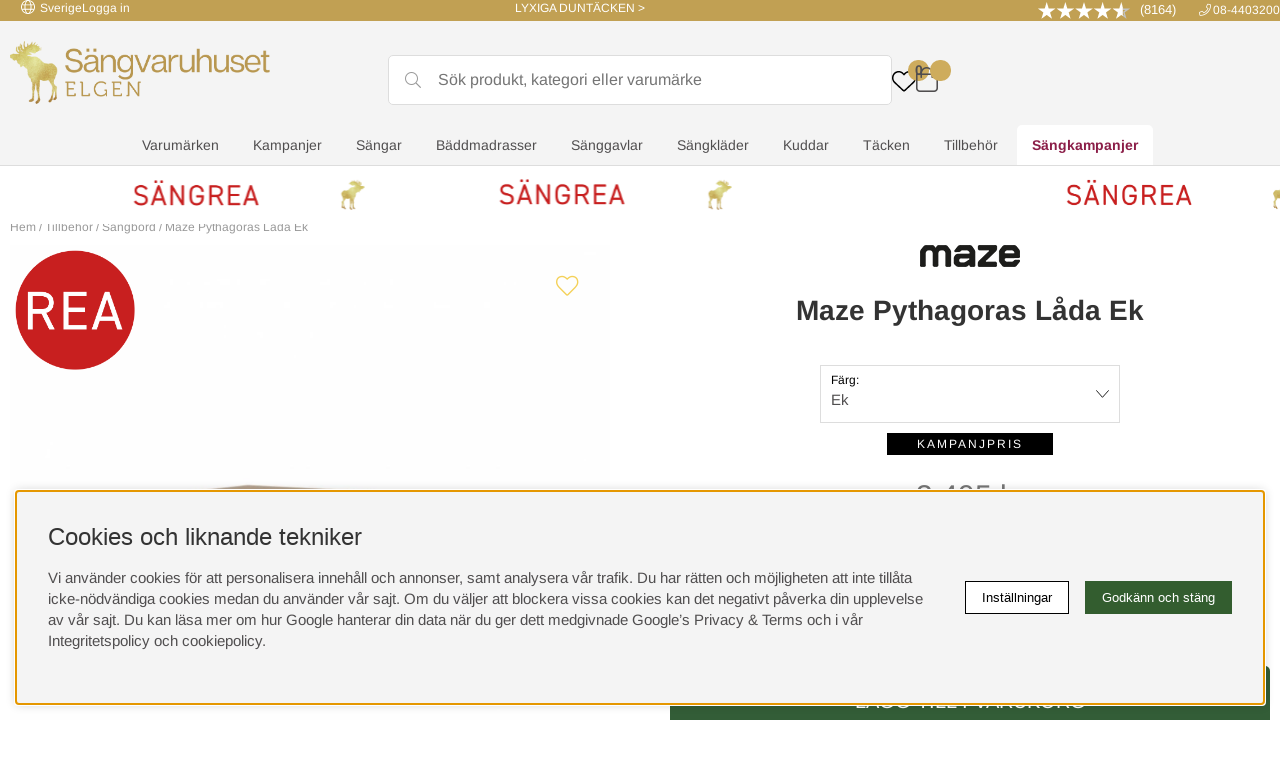

--- FILE ---
content_type: text/html; charset=UTF-8
request_url: https://sangvaruhuset.se/maze/maze-pythagoras-lada-valnot
body_size: 108550
content:
<!DOCTYPE html>
<html lang="sv">
<head>
<script nonce="5RZ-RZ65yTzBkRMnvtHboMHf6GYCFYnm_laqFLg2HxI" type="text/javascript"> var cm_active_categories = [1,2,3,4]; var cm_preactive_categories = []; var blocked_nodes = {}; var observer = new MutationObserver(function (mutations) { for(var i = 0; i < mutations.length; i++) { var _ref = mutations[i]; var addedNodes = _ref.addedNodes; for(var j = 0; j < addedNodes.length; j++) { var node = addedNodes[j]; if (node.nodeType === 1) { var src = node.src || ''; var type = node.type; var consent_type = ''; if (typeof node.attributes.consent_type !== 'undefined' && typeof node.attributes.consent_type.value !== 'undefined') consent_type = node.attributes.consent_type.value; if (blocked_content_type(consent_type)) { if (typeof blocked_nodes[consent_type] === 'undefined') blocked_nodes[consent_type] = []; var clone; if (node.tagName === 'SCRIPT') { clone = node.cloneNode(true); } else { clone = node; } clone.air_prev = node.previousElementSibling; clone.air_next = node.nextElementSibling; clone.air_parent = node.parentElement; blocked_nodes[consent_type].push(clone); if (node.tagName === 'SCRIPT') node.type = 'javascript/blocked'; node.parentElement.removeChild(node); var beforeScriptExecuteListener = function beforeScriptExecuteListener(event) { event.preventDefault(); }; node.addEventListener('beforescriptexecute', beforeScriptExecuteListener); } else { log_node(node, consent_type); } } } } }); observer.observe(document.documentElement, { childList: true, subtree: true }); var blocked_content_type = function blocked_content_type(consent_type) { var blocked = 0; if ((typeof(cm_active_categories) == "undefined" || cm_active_categories.includes(parseInt(consent_type))) && consent_type && !check_consent(consent_type, "") && consent_type > 1) blocked = 1; return blocked; }; var external_nodes = []; var internal_nodes = []; var inline_nodes = []; var log_node = function log_node(node, consent_type) { if (node.tagName === 'SCRIPT') { if (node.src && (node.src.indexOf(window.location.host) <= -1 || node.src.indexOf(window.location.host) > 10)) { external_nodes.push(node.src); } else if (node.src) { internal_nodes.push(node.src); } else { inline_nodes.push(node.innerHTML); } } }; document.addEventListener("DOMContentLoaded", function() { if (document.querySelector('#cookie_consent')) { init_cookie_consent(); } }); document.addEventListener("DOMContentLoaded", function() { let cookie_consent_wrapper = document.querySelector('#cookie_consent_manager_wrapper'); if(cookie_consent_wrapper){ /* If cookiebar is displayed we focus on this */ let cookie_consent = document.querySelector('#cookie_consent'); if(window.getComputedStyle(cookie_consent).display == 'block') { if(window.getComputedStyle(cookie_consent).position != 'fixed') { /* If the cookie bar styling is not yet loaded, we add position fixed to avoid unnecessary scrolling. */ window.cookie_consent.style.position = 'fixed'; } } /* If tabtrapping functions exsist we use them */ if (typeof(addTabTrapping)=== 'function' && typeof(removeTabTrapping)=== 'function'){ addTabTrapping(cookie_consent_wrapper); document.querySelector('#cookie_consent_manage').addEventListener("click", function(event){ removeTabTrapping(cookie_consent_wrapper); addTabTrapping(document.querySelector('#cookie_consent_manager')); }); document.querySelector('#cookie_consent_manager_confirm').addEventListener("click", function(event){ removeTabTrapping(document.querySelector('#cookie_consent_manager')); }); } if(window.getComputedStyle(cookie_consent).display == 'block') { cookie_consent.focus(); } } }); var init_cookie_consent = function init_cookie_consent(force) { var cookie_consent = get_cookie_consent("air_cookie_consent") || ""; var all_signed = 0; var consents = []; if (cookie_consent) { all_signed = 1; consents = JSON.parse(cookie_consent); var elements = document.querySelectorAll('#cookie_consent_manager input[type=checkbox]'); for (let element of elements) { if (typeof(consents[element.value]) == "undefined") all_signed = 0; } } else { var elements = document.querySelectorAll('#cookie_consent_manager input[type=checkbox][prechecked=true]'); for (let element of elements) { element.checked = true; } } if (!all_signed || force) { document.getElementById('cookie_consent').style.display = 'block'; var elements = document.querySelectorAll('#cookie_consent_manager input[type=checkbox]'); for (let element of elements) { if (consents[element.value]) element.checked = consents[element.value]; } init_acm_click_events(); } }; var init_acm_click_events = function() { document.getElementById("cookie_consent_manage").addEventListener("click", function () { let cookie_consent_manager = document.getElementById('cookie_consent_manager'); if (cookie_consent_manager) cookie_consent_manager.style.display = 'block'; let cookie_consent = document.getElementById('cookie_consent'); if (cookie_consent) cookie_consent.classList.add('managing'); document.querySelectorAll(".dimmer2").forEach(item => { item.addEventListener('click', event => { item.classList.add('active') }) }); }); document.getElementById("cookie_consent_manage_rec").addEventListener("click", function () { var elements = document.querySelectorAll('#cookie_consent_manager input[type=checkbox]'); for (let element of elements) { element.checked = true; } document.getElementById("cookie_consent_manager_confirm").dispatchEvent(new Event("click")); }); let cookie_consent_manager_accept = document.getElementById("cookie_consent_manager_accept"); if (cookie_consent_manager_accept) { cookie_consent_manager_accept.addEventListener("click", function () { cm_action(true); }); } document.getElementById("cookie_consent_manager_confirm").addEventListener("click", function () { cm_action(); }); document.querySelectorAll(".cookie_consent_manager_accept_req").forEach(item => { item.addEventListener('click', event => { cm_action(false); }) }); }; var cm_action = function(consent){ let cookie_consent = document.getElementById('cookie_consent'); if (cookie_consent) cookie_consent.style.display = 'none'; let cookie_consent_manager = document.getElementById('cookie_consent_manager'); if (cookie_consent_manager) cookie_consent_manager.style.display = 'none'; document.querySelectorAll(".dimmer2").forEach(item => { item.addEventListener('click', event => { item.classList.remove('active') }) }); var consents = {}; var elements = document.querySelectorAll('#cookie_consent_manager input[type=checkbox]'); for (let element of elements) { consents[element.value] = typeof(consent) !== "undefined" ? consent : element.checked; } consents[1] = true; var cookie_consents = JSON.stringify(consents); set_cookie_consent(cookie_consents); consent_action(cookie_consents); window.dispatchEvent(new Event("acm_change")); }; var set_cookie_consent = function set_cookie_consent(value) { var exdate = new Date(); exdate.setDate(exdate.getDate() + 30); document.cookie = "air_cookie_consent" + "=" + value + "; expires= " + exdate.toUTCString() + "; path=/" + (location.protocol === "https:" ? "; secure" : ""); }; var get_cookie_consent = function get_cookie_consent(name) { var nameEQ = name + "="; var ca = document.cookie.split('; '); for (let c of ca) { if (c.indexOf(nameEQ) === 0) return c.substring(nameEQ.length, c.length); } return null; }; var consent_action = function consent_action(cookie_consent) { var consent_data = JSON.parse(cookie_consent); for(var category_id in consent_data) { if (consent_data[category_id]) { approve_category(category_id); } } }; var approve_category = function(category_id) { if (typeof blocked_nodes[category_id] !== 'undefined') { for (let node of blocked_nodes[category_id]) { if (node.type == "text/javascript") { var script = document.createElement("script"); script.type = "text/javascript"; if (node.src) { script.src = node.src; } else if (node.innerHTML) { script.innerHTML = node.innerHTML; } document.getElementsByTagName("head")[0].appendChild(script); } else if (node.air_prev && node.air_parent) { cm_insertAfter(node, node.air_prev, node.air_parent); } else if (node.air_next && node.air_parent) { node.air_parent.insertBefore(node, node.air_next); } else if (node.air_parent) { node.air_parent.append(node); } } delete blocked_nodes[category_id]; } }; function cm_insertAfter(newNode, existingNode, parent) { parent.insertBefore(newNode, existingNode.nextSibling); } var check_consent = function check_consent(type, cookie_consent) { if (!type) return false; if (!cookie_consent) cookie_consent = get_cookie_consent("air_cookie_consent"); if (!cookie_consent) return (typeof(cm_preactive_categories) == "undefined" || cm_preactive_categories.includes(parseInt(type))); var consents = JSON.parse(cookie_consent); if (typeof(consents[type]) === 'undefined') return false; return consents[type]; }; </script>
<!-- Facebook Dynamic Retargeting start -->
<script nonce="5RZ-RZ65yTzBkRMnvtHboMHf6GYCFYnm_laqFLg2HxI">
!function(f,b,e,v,n,t,s){if(f.fbq)return;n=f.fbq=function(){n.callMethod?
n.callMethod.apply(n,arguments):n.queue.push(arguments)};if(!f._fbq)f._fbq=n;
n.push=n;n.loaded=!0;n.version='2.0';n.queue=[];t=b.createElement(e);t.async=!0;
t.src=v;s=b.getElementsByTagName(e)[0];s.parentNode.insertBefore(t,s)}(window,
document,'script','//connect.facebook.net/en_US/fbevents.js');

	fbq('init', '311336029570337');
	fbq('track', "PageView");

</script>

<noscript><img height="1" width="1" style="display:none" src="https://www.facebook.com/tr?id=311336029570337&ev=PageView&noscript=1"/></noscript>
<!-- Facebook Dynamic Retargeting start --><!-- Google Tag Manager -->
<script nonce="5RZ-RZ65yTzBkRMnvtHboMHf6GYCFYnm_laqFLg2HxI">(function(w,d,s,l,i){w[l]=w[l]||[];w[l].push({'gtm.start':
new Date().getTime(),event:'gtm.js'});var f=d.getElementsByTagName(s)[0],
j=d.createElement(s),dl=l!='dataLayer'?'&l='+l:'';j.async=true;j.src=
'https://www.googletagmanager.com/gtm.js?id='+i+dl;f.parentNode.insertBefore(j,f);
})(window,document,'script','dataLayer','GTM-P7M689X');</script>
<!-- End Google Tag Manager --><script nonce="5RZ-RZ65yTzBkRMnvtHboMHf6GYCFYnm_laqFLg2HxI" async src="https://js.testfreaks.com/onpage/sangvaruhuset.se/head.js"></script><script nonce="5RZ-RZ65yTzBkRMnvtHboMHf6GYCFYnm_laqFLg2HxI" async src="https://www.googletagmanager.com/gtag/js?id=G-HBX11FY8ZN"></script>
<script nonce="5RZ-RZ65yTzBkRMnvtHboMHf6GYCFYnm_laqFLg2HxI">
  window.dataLayer = window.dataLayer || [];
  function gtag(){dataLayer.push(arguments);}
 if (document.cookie.split(';').find(cookie => cookie.includes('air_cookie_consent'))) {
    gtag(
 "consent",
  "default", {
  "ad_storage": check_consent("4") ? "granted" : "denied",
  "analytics_storage": check_consent("2") ? "granted" : "denied",
  "ad_user_data": check_consent("4") ? "granted" : "denied",
  "ad_personalization": check_consent("3") ? "granted" : "denied",
    }); 
 }
else {
  gtag("consent", "default", { 
      "ad_storage":  "denied",
      "analytics_storage": "denied",
      "ad_user_data": "denied",
      "ad_personalization": "denied",
    });
}
 gtag('js', new Date());

 var event_id = Math.random().toString(36).substring(2, 15);

 gtag('config', 'G-HBX11FY8ZN', {
  send_page_view: false
});

gtag('set', 'user_properties',{
  'user_domain': 'https://sangvaruhuset.se',
  'user_logged_in': 'false',
  'user_pricelist': '1',

});

gtag('event', 'page_view',{
 event_id: event_id,
       send_to: "G-HBX11FY8ZN"
});

</script>
<!-- Google tag (gtag.js) -->
 <script nonce="5RZ-RZ65yTzBkRMnvtHboMHf6GYCFYnm_laqFLg2HxI" async src="https://www.googletagmanager.com/gtag/js?id=AW-767786519" consent_type="4"></script>
   <script nonce="5RZ-RZ65yTzBkRMnvtHboMHf6GYCFYnm_laqFLg2HxI" consent_type="4">
    window.dataLayer = window.dataLayer || [];
      function gtag(){dataLayer.push(arguments);}
      gtag('js', new Date());
      gtag('config', 'AW-767786519');
   </script>
 
<title>Maze Pythagoras Låda vit | Sängvaruhuset Elgen</title>
<meta name="description" content="Maze Pythagoras Låda vit - ">
<meta name="keywords" content="maze, pythagoras, låda, vit, sängvaruhuset, elgen">
<meta name="robots" content="INDEX, FOLLOW">
<meta name="revisit-after" content="14 days">
<meta name="distribution" content="global">
<meta http-equiv="expires" content="0">

<!-- disables Compatibility view IE -->
<meta http-equiv="X-UA-Compatible" content="IE=9; IE=8; IE=7; IE=EDGE" />

<!-- Responsive and mobile friendly stuff -->
<meta name="HandheldFriendly" content="True">
<meta name="viewport" content="initial-scale=1.0, maximum-scale=5.0, width=device-width">
<meta name="apple-mobile-web-app-capable" content="yes"/>

<link rel="alternate" hreflang="sv-se" href="https://sangvaruhuset.se/maze/maze-pythagoras-lada-valnot">
<link rel="alternate" hreflang="da-dk" href="https://sangvaruhuset.se/dk/maze/maze-pythagoras-skuffe-eg">
<link rel="alternate" hreflang="fi-fi" href="https://sangvaruhuset.se/fi/maze/maze-pythagoras-laatikko-tammi">

<link rel="canonical" href="https://sangvaruhuset.se/maze/maze-pythagoras-lada-valnot" />
<meta property="og:title" content="Maze Pythagoras Låda Ek"/>
<meta property="og:url" content="https://sangvaruhuset.se/maze/maze-pythagoras-lada-valnot"/>
<meta property="og:image:width" content="200" />
<meta property="og:image:height" content="200" />
<meta property="og:image" content="https://sangvaruhuset.se/bilder/artiklar/604318.jpg?m=1664881128"/>
<meta property="og:description" content="Maze Pythagoras i ek f&#246;rvaringsl&#229;da anpassad till Pythagoraskonsoler. F&#246;rvaringsl&#22..."/>


<!-- Innehållsblocket styr färger för badges (kampanjpuff) -->
<style>
/* Ändra background och color basaserat på färgläggning */
.badges span.c-red:not(:empty), .Topoffer .ikoner.c-red .redbadge {
    background: rgb(255, 255, 204);
    color: rgb(102, 102, 102);
}
</style>

<link rel="preload" as="font" href="/themes/assets/webfonts/archivo-black-v17-latin-regular.woff2" onload="this.rel='font'" crossorigin>
<link rel="preload" as="font" href="/themes/assets/webfonts/arimo-v28-latin-regular.woff2" onload="this.rel='font'" crossorigin>
<link rel="preload" as="font" href="/themes/assets/webfonts/arimo-v28-latin-700.woff2" onload="this.rel='font'" crossorigin>
<link rel="preload" as="font" href="/themes/assets/webfonts/noto-serif-toto-v1-latin-regular.woff2" onload="this.rel='font'" crossorigin>
<link rel="apple-touch-icon" sizes="152x152" href="/themes/assets/favicon/apple-icon-152x152.png" />
<link rel="apple-touch-icon" sizes="180x180" href="/themes/assets/favicon/apple-icon-180x180.png" />
<link rel="icon" type="image/png" sizes="192x192" href="/themes/assets/favicon/android-icon-192x192.png" />
<link rel="icon" type="image/png" sizes="32x32" href="/themes/assets/favicon/favicon-32x32.png" />
<link rel="icon" type="image/png" sizes="96x96" href="/themes/assets/favicon/favicon-96x96.png" />
<link rel="icon" type="image/png" sizes="16x16" href="/themes/assets/favicon/favicon-16x16.png" />
<link rel="manifest" href="/themes/assets/favicon/manifest.json" />
<meta name="msapplication-TileImage" content="/themes/assets/favicon/ms-icon-144x144.png" />
<link rel="stylesheet" href="https://cdn.jsdelivr.net/npm/uikit@3.4.6/dist/css/uikit.min.css" />
<script src="https://cdn.jsdelivr.net/npm/uikit@3.4.6/dist/js/uikit.min.js"></script>
<script src="https://cdn.jsdelivr.net/npm/uikit@3.4.6/dist/js/uikit-icons.min.js"></script>







<script nonce="5RZ-RZ65yTzBkRMnvtHboMHf6GYCFYnm_laqFLg2HxI">/** FILE: /themes/default/design/script/jquery.min.js **/
!function(a,b){"use strict";"object"==typeof module&&"object"==typeof module.exports?module.exports=a.document?b(a,!0):function(a){if(!a.document)throw new Error("jQuery requires a window with a document");return b(a)}:b(a)}("undefined"!=typeof window?window:this,function(a,b){"use strict";var c=[],d=a.document,e=Object.getPrototypeOf,f=c.slice,g=c.concat,h=c.push,i=c.indexOf,j={},k=j.toString,l=j.hasOwnProperty,m=l.toString,n=m.call(Object),o={};function p(a,b){b=b||d;var c=b.createElement("script");c.text=a,b.head.appendChild(c).parentNode.removeChild(c)}var q="3.2.1",r=function(a,b){return new r.fn.init(a,b)},s=/^[\s\uFEFF\xA0]+|[\s\uFEFF\xA0]+$/g,t=/^-ms-/,u=/-([a-z])/g,v=function(a,b){return b.toUpperCase()};r.fn=r.prototype={jquery:q,constructor:r,length:0,toArray:function(){return f.call(this)},get:function(a){return null==a?f.call(this):a<0?this[a+this.length]:this[a]},pushStack:function(a){var b=r.merge(this.constructor(),a);return b.prevObject=this,b},each:function(a){return r.each(this,a)},map:function(a){return this.pushStack(r.map(this,function(b,c){return a.call(b,c,b)}))},slice:function(){return this.pushStack(f.apply(this,arguments))},first:function(){return this.eq(0)},last:function(){return this.eq(-1)},eq:function(a){var b=this.length,c=+a+(a<0?b:0);return this.pushStack(c>=0&&c<b?[this[c]]:[])},end:function(){return this.prevObject||this.constructor()},push:h,sort:c.sort,splice:c.splice},r.extend=r.fn.extend=function(){var a,b,c,d,e,f,g=arguments[0]||{},h=1,i=arguments.length,j=!1;for("boolean"==typeof g&&(j=g,g=arguments[h]||{},h++),"object"==typeof g||r.isFunction(g)||(g={}),h===i&&(g=this,h--);h<i;h++)if(null!=(a=arguments[h]))for(b in a)c=g[b],d=a[b],g!==d&&(j&&d&&(r.isPlainObject(d)||(e=Array.isArray(d)))?(e?(e=!1,f=c&&Array.isArray(c)?c:[]):f=c&&r.isPlainObject(c)?c:{},g[b]=r.extend(j,f,d)):void 0!==d&&(g[b]=d));return g},r.extend({expando:"jQuery"+(q+Math.random()).replace(/\D/g,""),isReady:!0,error:function(a){throw new Error(a)},noop:function(){},isFunction:function(a){return"function"===r.type(a)},isWindow:function(a){return null!=a&&a===a.window},isNumeric:function(a){var b=r.type(a);return("number"===b||"string"===b)&&!isNaN(a-parseFloat(a))},isPlainObject:function(a){var b,c;return!(!a||"[object Object]"!==k.call(a))&&(!(b=e(a))||(c=l.call(b,"constructor")&&b.constructor,"function"==typeof c&&m.call(c)===n))},isEmptyObject:function(a){var b;for(b in a)return!1;return!0},type:function(a){return null==a?a+"":"object"==typeof a||"function"==typeof a?j[k.call(a)]||"object":typeof a},globalEval:function(a){p(a)},camelCase:function(a){return a.replace(t,"ms-").replace(u,v)},each:function(a,b){var c,d=0;if(w(a)){for(c=a.length;d<c;d++)if(b.call(a[d],d,a[d])===!1)break}else for(d in a)if(b.call(a[d],d,a[d])===!1)break;return a},trim:function(a){return null==a?"":(a+"").replace(s,"")},makeArray:function(a,b){var c=b||[];return null!=a&&(w(Object(a))?r.merge(c,"string"==typeof a?[a]:a):h.call(c,a)),c},inArray:function(a,b,c){return null==b?-1:i.call(b,a,c)},merge:function(a,b){for(var c=+b.length,d=0,e=a.length;d<c;d++)a[e++]=b[d];return a.length=e,a},grep:function(a,b,c){for(var d,e=[],f=0,g=a.length,h=!c;f<g;f++)d=!b(a[f],f),d!==h&&e.push(a[f]);return e},map:function(a,b,c){var d,e,f=0,h=[];if(w(a))for(d=a.length;f<d;f++)e=b(a[f],f,c),null!=e&&h.push(e);else for(f in a)e=b(a[f],f,c),null!=e&&h.push(e);return g.apply([],h)},guid:1,proxy:function(a,b){var c,d,e;if("string"==typeof b&&(c=a[b],b=a,a=c),r.isFunction(a))return d=f.call(arguments,2),e=function(){return a.apply(b||this,d.concat(f.call(arguments)))},e.guid=a.guid=a.guid||r.guid++,e},now:Date.now,support:o}),"function"==typeof Symbol&&(r.fn[Symbol.iterator]=c[Symbol.iterator]),r.each("Boolean Number String Function Array Date RegExp Object Error Symbol".split(" "),function(a,b){j["[object "+b+"]"]=b.toLowerCase()});function w(a){var b=!!a&&"length"in a&&a.length,c=r.type(a);return"function"!==c&&!r.isWindow(a)&&("array"===c||0===b||"number"==typeof b&&b>0&&b-1 in a)}var x=function(a){var b,c,d,e,f,g,h,i,j,k,l,m,n,o,p,q,r,s,t,u="sizzle"+1*new Date,v=a.document,w=0,x=0,y=ha(),z=ha(),A=ha(),B=function(a,b){return a===b&&(l=!0),0},C={}.hasOwnProperty,D=[],E=D.pop,F=D.push,G=D.push,H=D.slice,I=function(a,b){for(var c=0,d=a.length;c<d;c++)if(a[c]===b)return c;return-1},J="checked|selected|async|autofocus|autoplay|controls|defer|disabled|hidden|ismap|loop|multiple|open|readonly|required|scoped",K="[\\x20\\t\\r\\n\\f]",L="(?:\\\\.|[\\w-]|[^\0-\\xa0])+",M="\\["+K+"*("+L+")(?:"+K+"*([*^$|!~]?=)"+K+"*(?:'((?:\\\\.|[^\\\\'])*)'|\"((?:\\\\.|[^\\\\\"])*)\"|("+L+"))|)"+K+"*\\]",N=":("+L+")(?:\\((('((?:\\\\.|[^\\\\'])*)'|\"((?:\\\\.|[^\\\\\"])*)\")|((?:\\\\.|[^\\\\()[\\]]|"+M+")*)|.*)\\)|)",O=new RegExp(K+"+","g"),P=new RegExp("^"+K+"+|((?:^|[^\\\\])(?:\\\\.)*)"+K+"+$","g"),Q=new RegExp("^"+K+"*,"+K+"*"),R=new RegExp("^"+K+"*([>+~]|"+K+")"+K+"*"),S=new RegExp("="+K+"*([^\\]'\"]*?)"+K+"*\\]","g"),T=new RegExp(N),U=new RegExp("^"+L+"$"),V={ID:new RegExp("^#("+L+")"),CLASS:new RegExp("^\\.("+L+")"),TAG:new RegExp("^("+L+"|[*])"),ATTR:new RegExp("^"+M),PSEUDO:new RegExp("^"+N),CHILD:new RegExp("^:(only|first|last|nth|nth-last)-(child|of-type)(?:\\("+K+"*(even|odd|(([+-]|)(\\d*)n|)"+K+"*(?:([+-]|)"+K+"*(\\d+)|))"+K+"*\\)|)","i"),bool:new RegExp("^(?:"+J+")$","i"),needsContext:new RegExp("^"+K+"*[>+~]|:(even|odd|eq|gt|lt|nth|first|last)(?:\\("+K+"*((?:-\\d)?\\d*)"+K+"*\\)|)(?=[^-]|$)","i")},W=/^(?:input|select|textarea|button)$/i,X=/^h\d$/i,Y=/^[^{]+\{\s*\[native \w/,Z=/^(?:#([\w-]+)|(\w+)|\.([\w-]+))$/,$=/[+~]/,_=new RegExp("\\\\([\\da-f]{1,6}"+K+"?|("+K+")|.)","ig"),aa=function(a,b,c){var d="0x"+b-65536;return d!==d||c?b:d<0?String.fromCharCode(d+65536):String.fromCharCode(d>>10|55296,1023&d|56320)},ba=/([\0-\x1f\x7f]|^-?\d)|^-$|[^\0-\x1f\x7f-\uFFFF\w-]/g,ca=function(a,b){return b?"\0"===a?"\ufffd":a.slice(0,-1)+"\\"+a.charCodeAt(a.length-1).toString(16)+" ":"\\"+a},da=function(){m()},ea=ta(function(a){return a.disabled===!0&&("form"in a||"label"in a)},{dir:"parentNode",next:"legend"});try{G.apply(D=H.call(v.childNodes),v.childNodes),D[v.childNodes.length].nodeType}catch(fa){G={apply:D.length?function(a,b){F.apply(a,H.call(b))}:function(a,b){var c=a.length,d=0;while(a[c++]=b[d++]);a.length=c-1}}}function ga(a,b,d,e){var f,h,j,k,l,o,r,s=b&&b.ownerDocument,w=b?b.nodeType:9;if(d=d||[],"string"!=typeof a||!a||1!==w&&9!==w&&11!==w)return d;if(!e&&((b?b.ownerDocument||b:v)!==n&&m(b),b=b||n,p)){if(11!==w&&(l=Z.exec(a)))if(f=l[1]){if(9===w){if(!(j=b.getElementById(f)))return d;if(j.id===f)return d.push(j),d}else if(s&&(j=s.getElementById(f))&&t(b,j)&&j.id===f)return d.push(j),d}else{if(l[2])return G.apply(d,b.getElementsByTagName(a)),d;if((f=l[3])&&c.getElementsByClassName&&b.getElementsByClassName)return G.apply(d,b.getElementsByClassName(f)),d}if(c.qsa&&!A[a+" "]&&(!q||!q.test(a))){if(1!==w)s=b,r=a;else if("object"!==b.nodeName.toLowerCase()){(k=b.getAttribute("id"))?k=k.replace(ba,ca):b.setAttribute("id",k=u),o=g(a),h=o.length;while(h--)o[h]="#"+k+" "+sa(o[h]);r=o.join(","),s=$.test(a)&&qa(b.parentNode)||b}if(r)try{return G.apply(d,s.querySelectorAll(r)),d}catch(x){}finally{k===u&&b.removeAttribute("id")}}}return i(a.replace(P,"$1"),b,d,e)}function ha(){var a=[];function b(c,e){return a.push(c+" ")>d.cacheLength&&delete b[a.shift()],b[c+" "]=e}return b}function ia(a){return a[u]=!0,a}function ja(a){var b=n.createElement("fieldset");try{return!!a(b)}catch(c){return!1}finally{b.parentNode&&b.parentNode.removeChild(b),b=null}}function ka(a,b){var c=a.split("|"),e=c.length;while(e--)d.attrHandle[c[e]]=b}function la(a,b){var c=b&&a,d=c&&1===a.nodeType&&1===b.nodeType&&a.sourceIndex-b.sourceIndex;if(d)return d;if(c)while(c=c.nextSibling)if(c===b)return-1;return a?1:-1}function ma(a){return function(b){var c=b.nodeName.toLowerCase();return"input"===c&&b.type===a}}function na(a){return function(b){var c=b.nodeName.toLowerCase();return("input"===c||"button"===c)&&b.type===a}}function oa(a){return function(b){return"form"in b?b.parentNode&&b.disabled===!1?"label"in b?"label"in b.parentNode?b.parentNode.disabled===a:b.disabled===a:b.isDisabled===a||b.isDisabled!==!a&&ea(b)===a:b.disabled===a:"label"in b&&b.disabled===a}}function pa(a){return ia(function(b){return b=+b,ia(function(c,d){var e,f=a([],c.length,b),g=f.length;while(g--)c[e=f[g]]&&(c[e]=!(d[e]=c[e]))})})}function qa(a){return a&&"undefined"!=typeof a.getElementsByTagName&&a}c=ga.support={},f=ga.isXML=function(a){var b=a&&(a.ownerDocument||a).documentElement;return!!b&&"HTML"!==b.nodeName},m=ga.setDocument=function(a){var b,e,g=a?a.ownerDocument||a:v;return g!==n&&9===g.nodeType&&g.documentElement?(n=g,o=n.documentElement,p=!f(n),v!==n&&(e=n.defaultView)&&e.top!==e&&(e.addEventListener?e.addEventListener("unload",da,!1):e.attachEvent&&e.attachEvent("onunload",da)),c.attributes=ja(function(a){return a.className="i",!a.getAttribute("className")}),c.getElementsByTagName=ja(function(a){return a.appendChild(n.createComment("")),!a.getElementsByTagName("*").length}),c.getElementsByClassName=Y.test(n.getElementsByClassName),c.getById=ja(function(a){return o.appendChild(a).id=u,!n.getElementsByName||!n.getElementsByName(u).length}),c.getById?(d.filter.ID=function(a){var b=a.replace(_,aa);return function(a){return a.getAttribute("id")===b}},d.find.ID=function(a,b){if("undefined"!=typeof b.getElementById&&p){var c=b.getElementById(a);return c?[c]:[]}}):(d.filter.ID=function(a){var b=a.replace(_,aa);return function(a){var c="undefined"!=typeof a.getAttributeNode&&a.getAttributeNode("id");return c&&c.value===b}},d.find.ID=function(a,b){if("undefined"!=typeof b.getElementById&&p){var c,d,e,f=b.getElementById(a);if(f){if(c=f.getAttributeNode("id"),c&&c.value===a)return[f];e=b.getElementsByName(a),d=0;while(f=e[d++])if(c=f.getAttributeNode("id"),c&&c.value===a)return[f]}return[]}}),d.find.TAG=c.getElementsByTagName?function(a,b){return"undefined"!=typeof b.getElementsByTagName?b.getElementsByTagName(a):c.qsa?b.querySelectorAll(a):void 0}:function(a,b){var c,d=[],e=0,f=b.getElementsByTagName(a);if("*"===a){while(c=f[e++])1===c.nodeType&&d.push(c);return d}return f},d.find.CLASS=c.getElementsByClassName&&function(a,b){if("undefined"!=typeof b.getElementsByClassName&&p)return b.getElementsByClassName(a)},r=[],q=[],(c.qsa=Y.test(n.querySelectorAll))&&(ja(function(a){o.appendChild(a).innerHTML="<a id='"+u+"'></a><select id='"+u+"-\r\\' msallowcapture=''><option selected=''></option></select>",a.querySelectorAll("[msallowcapture^='']").length&&q.push("[*^$]="+K+"*(?:''|\"\")"),a.querySelectorAll("[selected]").length||q.push("\\["+K+"*(?:value|"+J+")"),a.querySelectorAll("[id~="+u+"-]").length||q.push("~="),a.querySelectorAll(":checked").length||q.push(":checked"),a.querySelectorAll("a#"+u+"+*").length||q.push(".#.+[+~]")}),ja(function(a){a.innerHTML="<a href='' disabled='disabled'></a><select disabled='disabled'><option/></select>";var b=n.createElement("input");b.setAttribute("type","hidden"),a.appendChild(b).setAttribute("name","D"),a.querySelectorAll("[name=d]").length&&q.push("name"+K+"*[*^$|!~]?="),2!==a.querySelectorAll(":enabled").length&&q.push(":enabled",":disabled"),o.appendChild(a).disabled=!0,2!==a.querySelectorAll(":disabled").length&&q.push(":enabled",":disabled"),a.querySelectorAll("*,:x"),q.push(",.*:")})),(c.matchesSelector=Y.test(s=o.matches||o.webkitMatchesSelector||o.mozMatchesSelector||o.oMatchesSelector||o.msMatchesSelector))&&ja(function(a){c.disconnectedMatch=s.call(a,"*"),s.call(a,"[s!='']:x"),r.push("!=",N)}),q=q.length&&new RegExp(q.join("|")),r=r.length&&new RegExp(r.join("|")),b=Y.test(o.compareDocumentPosition),t=b||Y.test(o.contains)?function(a,b){var c=9===a.nodeType?a.documentElement:a,d=b&&b.parentNode;return a===d||!(!d||1!==d.nodeType||!(c.contains?c.contains(d):a.compareDocumentPosition&&16&a.compareDocumentPosition(d)))}:function(a,b){if(b)while(b=b.parentNode)if(b===a)return!0;return!1},B=b?function(a,b){if(a===b)return l=!0,0;var d=!a.compareDocumentPosition-!b.compareDocumentPosition;return d?d:(d=(a.ownerDocument||a)===(b.ownerDocument||b)?a.compareDocumentPosition(b):1,1&d||!c.sortDetached&&b.compareDocumentPosition(a)===d?a===n||a.ownerDocument===v&&t(v,a)?-1:b===n||b.ownerDocument===v&&t(v,b)?1:k?I(k,a)-I(k,b):0:4&d?-1:1)}:function(a,b){if(a===b)return l=!0,0;var c,d=0,e=a.parentNode,f=b.parentNode,g=[a],h=[b];if(!e||!f)return a===n?-1:b===n?1:e?-1:f?1:k?I(k,a)-I(k,b):0;if(e===f)return la(a,b);c=a;while(c=c.parentNode)g.unshift(c);c=b;while(c=c.parentNode)h.unshift(c);while(g[d]===h[d])d++;return d?la(g[d],h[d]):g[d]===v?-1:h[d]===v?1:0},n):n},ga.matches=function(a,b){return ga(a,null,null,b)},ga.matchesSelector=function(a,b){if((a.ownerDocument||a)!==n&&m(a),b=b.replace(S,"='$1']"),c.matchesSelector&&p&&!A[b+" "]&&(!r||!r.test(b))&&(!q||!q.test(b)))try{var d=s.call(a,b);if(d||c.disconnectedMatch||a.document&&11!==a.document.nodeType)return d}catch(e){}return ga(b,n,null,[a]).length>0},ga.contains=function(a,b){return(a.ownerDocument||a)!==n&&m(a),t(a,b)},ga.attr=function(a,b){(a.ownerDocument||a)!==n&&m(a);var e=d.attrHandle[b.toLowerCase()],f=e&&C.call(d.attrHandle,b.toLowerCase())?e(a,b,!p):void 0;return void 0!==f?f:c.attributes||!p?a.getAttribute(b):(f=a.getAttributeNode(b))&&f.specified?f.value:null},ga.escape=function(a){return(a+"").replace(ba,ca)},ga.error=function(a){throw new Error("Syntax error, unrecognized expression: "+a)},ga.uniqueSort=function(a){var b,d=[],e=0,f=0;if(l=!c.detectDuplicates,k=!c.sortStable&&a.slice(0),a.sort(B),l){while(b=a[f++])b===a[f]&&(e=d.push(f));while(e--)a.splice(d[e],1)}return k=null,a},e=ga.getText=function(a){var b,c="",d=0,f=a.nodeType;if(f){if(1===f||9===f||11===f){if("string"==typeof a.textContent)return a.textContent;for(a=a.firstChild;a;a=a.nextSibling)c+=e(a)}else if(3===f||4===f)return a.nodeValue}else while(b=a[d++])c+=e(b);return c},d=ga.selectors={cacheLength:50,createPseudo:ia,match:V,attrHandle:{},find:{},relative:{">":{dir:"parentNode",first:!0}," ":{dir:"parentNode"},"+":{dir:"previousSibling",first:!0},"~":{dir:"previousSibling"}},preFilter:{ATTR:function(a){return a[1]=a[1].replace(_,aa),a[3]=(a[3]||a[4]||a[5]||"").replace(_,aa),"~="===a[2]&&(a[3]=" "+a[3]+" "),a.slice(0,4)},CHILD:function(a){return a[1]=a[1].toLowerCase(),"nth"===a[1].slice(0,3)?(a[3]||ga.error(a[0]),a[4]=+(a[4]?a[5]+(a[6]||1):2*("even"===a[3]||"odd"===a[3])),a[5]=+(a[7]+a[8]||"odd"===a[3])):a[3]&&ga.error(a[0]),a},PSEUDO:function(a){var b,c=!a[6]&&a[2];return V.CHILD.test(a[0])?null:(a[3]?a[2]=a[4]||a[5]||"":c&&T.test(c)&&(b=g(c,!0))&&(b=c.indexOf(")",c.length-b)-c.length)&&(a[0]=a[0].slice(0,b),a[2]=c.slice(0,b)),a.slice(0,3))}},filter:{TAG:function(a){var b=a.replace(_,aa).toLowerCase();return"*"===a?function(){return!0}:function(a){return a.nodeName&&a.nodeName.toLowerCase()===b}},CLASS:function(a){var b=y[a+" "];return b||(b=new RegExp("(^|"+K+")"+a+"("+K+"|$)"))&&y(a,function(a){return b.test("string"==typeof a.className&&a.className||"undefined"!=typeof a.getAttribute&&a.getAttribute("class")||"")})},ATTR:function(a,b,c){return function(d){var e=ga.attr(d,a);return null==e?"!="===b:!b||(e+="","="===b?e===c:"!="===b?e!==c:"^="===b?c&&0===e.indexOf(c):"*="===b?c&&e.indexOf(c)>-1:"$="===b?c&&e.slice(-c.length)===c:"~="===b?(" "+e.replace(O," ")+" ").indexOf(c)>-1:"|="===b&&(e===c||e.slice(0,c.length+1)===c+"-"))}},CHILD:function(a,b,c,d,e){var f="nth"!==a.slice(0,3),g="last"!==a.slice(-4),h="of-type"===b;return 1===d&&0===e?function(a){return!!a.parentNode}:function(b,c,i){var j,k,l,m,n,o,p=f!==g?"nextSibling":"previousSibling",q=b.parentNode,r=h&&b.nodeName.toLowerCase(),s=!i&&!h,t=!1;if(q){if(f){while(p){m=b;while(m=m[p])if(h?m.nodeName.toLowerCase()===r:1===m.nodeType)return!1;o=p="only"===a&&!o&&"nextSibling"}return!0}if(o=[g?q.firstChild:q.lastChild],g&&s){m=q,l=m[u]||(m[u]={}),k=l[m.uniqueID]||(l[m.uniqueID]={}),j=k[a]||[],n=j[0]===w&&j[1],t=n&&j[2],m=n&&q.childNodes[n];while(m=++n&&m&&m[p]||(t=n=0)||o.pop())if(1===m.nodeType&&++t&&m===b){k[a]=[w,n,t];break}}else if(s&&(m=b,l=m[u]||(m[u]={}),k=l[m.uniqueID]||(l[m.uniqueID]={}),j=k[a]||[],n=j[0]===w&&j[1],t=n),t===!1)while(m=++n&&m&&m[p]||(t=n=0)||o.pop())if((h?m.nodeName.toLowerCase()===r:1===m.nodeType)&&++t&&(s&&(l=m[u]||(m[u]={}),k=l[m.uniqueID]||(l[m.uniqueID]={}),k[a]=[w,t]),m===b))break;return t-=e,t===d||t%d===0&&t/d>=0}}},PSEUDO:function(a,b){var c,e=d.pseudos[a]||d.setFilters[a.toLowerCase()]||ga.error("unsupported pseudo: "+a);return e[u]?e(b):e.length>1?(c=[a,a,"",b],d.setFilters.hasOwnProperty(a.toLowerCase())?ia(function(a,c){var d,f=e(a,b),g=f.length;while(g--)d=I(a,f[g]),a[d]=!(c[d]=f[g])}):function(a){return e(a,0,c)}):e}},pseudos:{not:ia(function(a){var b=[],c=[],d=h(a.replace(P,"$1"));return d[u]?ia(function(a,b,c,e){var f,g=d(a,null,e,[]),h=a.length;while(h--)(f=g[h])&&(a[h]=!(b[h]=f))}):function(a,e,f){return b[0]=a,d(b,null,f,c),b[0]=null,!c.pop()}}),has:ia(function(a){return function(b){return ga(a,b).length>0}}),contains:ia(function(a){return a=a.replace(_,aa),function(b){return(b.textContent||b.innerText||e(b)).indexOf(a)>-1}}),lang:ia(function(a){return U.test(a||"")||ga.error("unsupported lang: "+a),a=a.replace(_,aa).toLowerCase(),function(b){var c;do if(c=p?b.lang:b.getAttribute("xml:lang")||b.getAttribute("lang"))return c=c.toLowerCase(),c===a||0===c.indexOf(a+"-");while((b=b.parentNode)&&1===b.nodeType);return!1}}),target:function(b){var c=a.location&&a.location.hash;return c&&c.slice(1)===b.id},root:function(a){return a===o},focus:function(a){return a===n.activeElement&&(!n.hasFocus||n.hasFocus())&&!!(a.type||a.href||~a.tabIndex)},enabled:oa(!1),disabled:oa(!0),checked:function(a){var b=a.nodeName.toLowerCase();return"input"===b&&!!a.checked||"option"===b&&!!a.selected},selected:function(a){return a.parentNode&&a.parentNode.selectedIndex,a.selected===!0},empty:function(a){for(a=a.firstChild;a;a=a.nextSibling)if(a.nodeType<6)return!1;return!0},parent:function(a){return!d.pseudos.empty(a)},header:function(a){return X.test(a.nodeName)},input:function(a){return W.test(a.nodeName)},button:function(a){var b=a.nodeName.toLowerCase();return"input"===b&&"button"===a.type||"button"===b},text:function(a){var b;return"input"===a.nodeName.toLowerCase()&&"text"===a.type&&(null==(b=a.getAttribute("type"))||"text"===b.toLowerCase())},first:pa(function(){return[0]}),last:pa(function(a,b){return[b-1]}),eq:pa(function(a,b,c){return[c<0?c+b:c]}),even:pa(function(a,b){for(var c=0;c<b;c+=2)a.push(c);return a}),odd:pa(function(a,b){for(var c=1;c<b;c+=2)a.push(c);return a}),lt:pa(function(a,b,c){for(var d=c<0?c+b:c;--d>=0;)a.push(d);return a}),gt:pa(function(a,b,c){for(var d=c<0?c+b:c;++d<b;)a.push(d);return a})}},d.pseudos.nth=d.pseudos.eq;for(b in{radio:!0,checkbox:!0,file:!0,password:!0,image:!0})d.pseudos[b]=ma(b);for(b in{submit:!0,reset:!0})d.pseudos[b]=na(b);function ra(){}ra.prototype=d.filters=d.pseudos,d.setFilters=new ra,g=ga.tokenize=function(a,b){var c,e,f,g,h,i,j,k=z[a+" "];if(k)return b?0:k.slice(0);h=a,i=[],j=d.preFilter;while(h){c&&!(e=Q.exec(h))||(e&&(h=h.slice(e[0].length)||h),i.push(f=[])),c=!1,(e=R.exec(h))&&(c=e.shift(),f.push({value:c,type:e[0].replace(P," ")}),h=h.slice(c.length));for(g in d.filter)!(e=V[g].exec(h))||j[g]&&!(e=j[g](e))||(c=e.shift(),f.push({value:c,type:g,matches:e}),h=h.slice(c.length));if(!c)break}return b?h.length:h?ga.error(a):z(a,i).slice(0)};function sa(a){for(var b=0,c=a.length,d="";b<c;b++)d+=a[b].value;return d}function ta(a,b,c){var d=b.dir,e=b.next,f=e||d,g=c&&"parentNode"===f,h=x++;return b.first?function(b,c,e){while(b=b[d])if(1===b.nodeType||g)return a(b,c,e);return!1}:function(b,c,i){var j,k,l,m=[w,h];if(i){while(b=b[d])if((1===b.nodeType||g)&&a(b,c,i))return!0}else while(b=b[d])if(1===b.nodeType||g)if(l=b[u]||(b[u]={}),k=l[b.uniqueID]||(l[b.uniqueID]={}),e&&e===b.nodeName.toLowerCase())b=b[d]||b;else{if((j=k[f])&&j[0]===w&&j[1]===h)return m[2]=j[2];if(k[f]=m,m[2]=a(b,c,i))return!0}return!1}}function ua(a){return a.length>1?function(b,c,d){var e=a.length;while(e--)if(!a[e](b,c,d))return!1;return!0}:a[0]}function va(a,b,c){for(var d=0,e=b.length;d<e;d++)ga(a,b[d],c);return c}function wa(a,b,c,d,e){for(var f,g=[],h=0,i=a.length,j=null!=b;h<i;h++)(f=a[h])&&(c&&!c(f,d,e)||(g.push(f),j&&b.push(h)));return g}function xa(a,b,c,d,e,f){return d&&!d[u]&&(d=xa(d)),e&&!e[u]&&(e=xa(e,f)),ia(function(f,g,h,i){var j,k,l,m=[],n=[],o=g.length,p=f||va(b||"*",h.nodeType?[h]:h,[]),q=!a||!f&&b?p:wa(p,m,a,h,i),r=c?e||(f?a:o||d)?[]:g:q;if(c&&c(q,r,h,i),d){j=wa(r,n),d(j,[],h,i),k=j.length;while(k--)(l=j[k])&&(r[n[k]]=!(q[n[k]]=l))}if(f){if(e||a){if(e){j=[],k=r.length;while(k--)(l=r[k])&&j.push(q[k]=l);e(null,r=[],j,i)}k=r.length;while(k--)(l=r[k])&&(j=e?I(f,l):m[k])>-1&&(f[j]=!(g[j]=l))}}else r=wa(r===g?r.splice(o,r.length):r),e?e(null,g,r,i):G.apply(g,r)})}function ya(a){for(var b,c,e,f=a.length,g=d.relative[a[0].type],h=g||d.relative[" "],i=g?1:0,k=ta(function(a){return a===b},h,!0),l=ta(function(a){return I(b,a)>-1},h,!0),m=[function(a,c,d){var e=!g&&(d||c!==j)||((b=c).nodeType?k(a,c,d):l(a,c,d));return b=null,e}];i<f;i++)if(c=d.relative[a[i].type])m=[ta(ua(m),c)];else{if(c=d.filter[a[i].type].apply(null,a[i].matches),c[u]){for(e=++i;e<f;e++)if(d.relative[a[e].type])break;return xa(i>1&&ua(m),i>1&&sa(a.slice(0,i-1).concat({value:" "===a[i-2].type?"*":""})).replace(P,"$1"),c,i<e&&ya(a.slice(i,e)),e<f&&ya(a=a.slice(e)),e<f&&sa(a))}m.push(c)}return ua(m)}function za(a,b){var c=b.length>0,e=a.length>0,f=function(f,g,h,i,k){var l,o,q,r=0,s="0",t=f&&[],u=[],v=j,x=f||e&&d.find.TAG("*",k),y=w+=null==v?1:Math.random()||.1,z=x.length;for(k&&(j=g===n||g||k);s!==z&&null!=(l=x[s]);s++){if(e&&l){o=0,g||l.ownerDocument===n||(m(l),h=!p);while(q=a[o++])if(q(l,g||n,h)){i.push(l);break}k&&(w=y)}c&&((l=!q&&l)&&r--,f&&t.push(l))}if(r+=s,c&&s!==r){o=0;while(q=b[o++])q(t,u,g,h);if(f){if(r>0)while(s--)t[s]||u[s]||(u[s]=E.call(i));u=wa(u)}G.apply(i,u),k&&!f&&u.length>0&&r+b.length>1&&ga.uniqueSort(i)}return k&&(w=y,j=v),t};return c?ia(f):f}return h=ga.compile=function(a,b){var c,d=[],e=[],f=A[a+" "];if(!f){b||(b=g(a)),c=b.length;while(c--)f=ya(b[c]),f[u]?d.push(f):e.push(f);f=A(a,za(e,d)),f.selector=a}return f},i=ga.select=function(a,b,c,e){var f,i,j,k,l,m="function"==typeof a&&a,n=!e&&g(a=m.selector||a);if(c=c||[],1===n.length){if(i=n[0]=n[0].slice(0),i.length>2&&"ID"===(j=i[0]).type&&9===b.nodeType&&p&&d.relative[i[1].type]){if(b=(d.find.ID(j.matches[0].replace(_,aa),b)||[])[0],!b)return c;m&&(b=b.parentNode),a=a.slice(i.shift().value.length)}f=V.needsContext.test(a)?0:i.length;while(f--){if(j=i[f],d.relative[k=j.type])break;if((l=d.find[k])&&(e=l(j.matches[0].replace(_,aa),$.test(i[0].type)&&qa(b.parentNode)||b))){if(i.splice(f,1),a=e.length&&sa(i),!a)return G.apply(c,e),c;break}}}return(m||h(a,n))(e,b,!p,c,!b||$.test(a)&&qa(b.parentNode)||b),c},c.sortStable=u.split("").sort(B).join("")===u,c.detectDuplicates=!!l,m(),c.sortDetached=ja(function(a){return 1&a.compareDocumentPosition(n.createElement("fieldset"))}),ja(function(a){return a.innerHTML="<a href='#'></a>","#"===a.firstChild.getAttribute("href")})||ka("type|href|height|width",function(a,b,c){if(!c)return a.getAttribute(b,"type"===b.toLowerCase()?1:2)}),c.attributes&&ja(function(a){return a.innerHTML="<input/>",a.firstChild.setAttribute("value",""),""===a.firstChild.getAttribute("value")})||ka("value",function(a,b,c){if(!c&&"input"===a.nodeName.toLowerCase())return a.defaultValue}),ja(function(a){return null==a.getAttribute("disabled")})||ka(J,function(a,b,c){var d;if(!c)return a[b]===!0?b.toLowerCase():(d=a.getAttributeNode(b))&&d.specified?d.value:null}),ga}(a);r.find=x,r.expr=x.selectors,r.expr[":"]=r.expr.pseudos,r.uniqueSort=r.unique=x.uniqueSort,r.text=x.getText,r.isXMLDoc=x.isXML,r.contains=x.contains,r.escapeSelector=x.escape;var y=function(a,b,c){var d=[],e=void 0!==c;while((a=a[b])&&9!==a.nodeType)if(1===a.nodeType){if(e&&r(a).is(c))break;d.push(a)}return d},z=function(a,b){for(var c=[];a;a=a.nextSibling)1===a.nodeType&&a!==b&&c.push(a);return c},A=r.expr.match.needsContext;function B(a,b){return a.nodeName&&a.nodeName.toLowerCase()===b.toLowerCase()}var C=/^<([a-z][^\/\0>:\x20\t\r\n\f]*)[\x20\t\r\n\f]*\/?>(?:<\/\1>|)$/i,D=/^.[^:#\[\.,]*$/;function E(a,b,c){return r.isFunction(b)?r.grep(a,function(a,d){return!!b.call(a,d,a)!==c}):b.nodeType?r.grep(a,function(a){return a===b!==c}):"string"!=typeof b?r.grep(a,function(a){return i.call(b,a)>-1!==c}):D.test(b)?r.filter(b,a,c):(b=r.filter(b,a),r.grep(a,function(a){return i.call(b,a)>-1!==c&&1===a.nodeType}))}r.filter=function(a,b,c){var d=b[0];return c&&(a=":not("+a+")"),1===b.length&&1===d.nodeType?r.find.matchesSelector(d,a)?[d]:[]:r.find.matches(a,r.grep(b,function(a){return 1===a.nodeType}))},r.fn.extend({find:function(a){var b,c,d=this.length,e=this;if("string"!=typeof a)return this.pushStack(r(a).filter(function(){for(b=0;b<d;b++)if(r.contains(e[b],this))return!0}));for(c=this.pushStack([]),b=0;b<d;b++)r.find(a,e[b],c);return d>1?r.uniqueSort(c):c},filter:function(a){return this.pushStack(E(this,a||[],!1))},not:function(a){return this.pushStack(E(this,a||[],!0))},is:function(a){return!!E(this,"string"==typeof a&&A.test(a)?r(a):a||[],!1).length}});var F,G=/^(?:\s*(<[\w\W]+>)[^>]*|#([\w-]+))$/,H=r.fn.init=function(a,b,c){var e,f;if(!a)return this;if(c=c||F,"string"==typeof a){if(e="<"===a[0]&&">"===a[a.length-1]&&a.length>=3?[null,a,null]:G.exec(a),!e||!e[1]&&b)return!b||b.jquery?(b||c).find(a):this.constructor(b).find(a);if(e[1]){if(b=b instanceof r?b[0]:b,r.merge(this,r.parseHTML(e[1],b&&b.nodeType?b.ownerDocument||b:d,!0)),C.test(e[1])&&r.isPlainObject(b))for(e in b)r.isFunction(this[e])?this[e](b[e]):this.attr(e,b[e]);return this}return f=d.getElementById(e[2]),f&&(this[0]=f,this.length=1),this}return a.nodeType?(this[0]=a,this.length=1,this):r.isFunction(a)?void 0!==c.ready?c.ready(a):a(r):r.makeArray(a,this)};H.prototype=r.fn,F=r(d);var I=/^(?:parents|prev(?:Until|All))/,J={children:!0,contents:!0,next:!0,prev:!0};r.fn.extend({has:function(a){var b=r(a,this),c=b.length;return this.filter(function(){for(var a=0;a<c;a++)if(r.contains(this,b[a]))return!0})},closest:function(a,b){var c,d=0,e=this.length,f=[],g="string"!=typeof a&&r(a);if(!A.test(a))for(;d<e;d++)for(c=this[d];c&&c!==b;c=c.parentNode)if(c.nodeType<11&&(g?g.index(c)>-1:1===c.nodeType&&r.find.matchesSelector(c,a))){f.push(c);break}return this.pushStack(f.length>1?r.uniqueSort(f):f)},index:function(a){return a?"string"==typeof a?i.call(r(a),this[0]):i.call(this,a.jquery?a[0]:a):this[0]&&this[0].parentNode?this.first().prevAll().length:-1},add:function(a,b){return this.pushStack(r.uniqueSort(r.merge(this.get(),r(a,b))))},addBack:function(a){return this.add(null==a?this.prevObject:this.prevObject.filter(a))}});function K(a,b){while((a=a[b])&&1!==a.nodeType);return a}r.each({parent:function(a){var b=a.parentNode;return b&&11!==b.nodeType?b:null},parents:function(a){return y(a,"parentNode")},parentsUntil:function(a,b,c){return y(a,"parentNode",c)},next:function(a){return K(a,"nextSibling")},prev:function(a){return K(a,"previousSibling")},nextAll:function(a){return y(a,"nextSibling")},prevAll:function(a){return y(a,"previousSibling")},nextUntil:function(a,b,c){return y(a,"nextSibling",c)},prevUntil:function(a,b,c){return y(a,"previousSibling",c)},siblings:function(a){return z((a.parentNode||{}).firstChild,a)},children:function(a){return z(a.firstChild)},contents:function(a){return B(a,"iframe")?a.contentDocument:(B(a,"template")&&(a=a.content||a),r.merge([],a.childNodes))}},function(a,b){r.fn[a]=function(c,d){var e=r.map(this,b,c);return"Until"!==a.slice(-5)&&(d=c),d&&"string"==typeof d&&(e=r.filter(d,e)),this.length>1&&(J[a]||r.uniqueSort(e),I.test(a)&&e.reverse()),this.pushStack(e)}});var L=/[^\x20\t\r\n\f]+/g;function M(a){var b={};return r.each(a.match(L)||[],function(a,c){b[c]=!0}),b}r.Callbacks=function(a){a="string"==typeof a?M(a):r.extend({},a);var b,c,d,e,f=[],g=[],h=-1,i=function(){for(e=e||a.once,d=b=!0;g.length;h=-1){c=g.shift();while(++h<f.length)f[h].apply(c[0],c[1])===!1&&a.stopOnFalse&&(h=f.length,c=!1)}a.memory||(c=!1),b=!1,e&&(f=c?[]:"")},j={add:function(){return f&&(c&&!b&&(h=f.length-1,g.push(c)),function d(b){r.each(b,function(b,c){r.isFunction(c)?a.unique&&j.has(c)||f.push(c):c&&c.length&&"string"!==r.type(c)&&d(c)})}(arguments),c&&!b&&i()),this},remove:function(){return r.each(arguments,function(a,b){var c;while((c=r.inArray(b,f,c))>-1)f.splice(c,1),c<=h&&h--}),this},has:function(a){return a?r.inArray(a,f)>-1:f.length>0},empty:function(){return f&&(f=[]),this},disable:function(){return e=g=[],f=c="",this},disabled:function(){return!f},lock:function(){return e=g=[],c||b||(f=c=""),this},locked:function(){return!!e},fireWith:function(a,c){return e||(c=c||[],c=[a,c.slice?c.slice():c],g.push(c),b||i()),this},fire:function(){return j.fireWith(this,arguments),this},fired:function(){return!!d}};return j};function N(a){return a}function O(a){throw a}function P(a,b,c,d){var e;try{a&&r.isFunction(e=a.promise)?e.call(a).done(b).fail(c):a&&r.isFunction(e=a.then)?e.call(a,b,c):b.apply(void 0,[a].slice(d))}catch(a){c.apply(void 0,[a])}}r.extend({Deferred:function(b){var c=[["notify","progress",r.Callbacks("memory"),r.Callbacks("memory"),2],["resolve","done",r.Callbacks("once memory"),r.Callbacks("once memory"),0,"resolved"],["reject","fail",r.Callbacks("once memory"),r.Callbacks("once memory"),1,"rejected"]],d="pending",e={state:function(){return d},always:function(){return f.done(arguments).fail(arguments),this},"catch":function(a){return e.then(null,a)},pipe:function(){var a=arguments;return r.Deferred(function(b){r.each(c,function(c,d){var e=r.isFunction(a[d[4]])&&a[d[4]];f[d[1]](function(){var a=e&&e.apply(this,arguments);a&&r.isFunction(a.promise)?a.promise().progress(b.notify).done(b.resolve).fail(b.reject):b[d[0]+"With"](this,e?[a]:arguments)})}),a=null}).promise()},then:function(b,d,e){var f=0;function g(b,c,d,e){return function(){var h=this,i=arguments,j=function(){var a,j;if(!(b<f)){if(a=d.apply(h,i),a===c.promise())throw new TypeError("Thenable self-resolution");j=a&&("object"==typeof a||"function"==typeof a)&&a.then,r.isFunction(j)?e?j.call(a,g(f,c,N,e),g(f,c,O,e)):(f++,j.call(a,g(f,c,N,e),g(f,c,O,e),g(f,c,N,c.notifyWith))):(d!==N&&(h=void 0,i=[a]),(e||c.resolveWith)(h,i))}},k=e?j:function(){try{j()}catch(a){r.Deferred.exceptionHook&&r.Deferred.exceptionHook(a,k.stackTrace),b+1>=f&&(d!==O&&(h=void 0,i=[a]),c.rejectWith(h,i))}};b?k():(r.Deferred.getStackHook&&(k.stackTrace=r.Deferred.getStackHook()),a.setTimeout(k))}}return r.Deferred(function(a){c[0][3].add(g(0,a,r.isFunction(e)?e:N,a.notifyWith)),c[1][3].add(g(0,a,r.isFunction(b)?b:N)),c[2][3].add(g(0,a,r.isFunction(d)?d:O))}).promise()},promise:function(a){return null!=a?r.extend(a,e):e}},f={};return r.each(c,function(a,b){var g=b[2],h=b[5];e[b[1]]=g.add,h&&g.add(function(){d=h},c[3-a][2].disable,c[0][2].lock),g.add(b[3].fire),f[b[0]]=function(){return f[b[0]+"With"](this===f?void 0:this,arguments),this},f[b[0]+"With"]=g.fireWith}),e.promise(f),b&&b.call(f,f),f},when:function(a){var b=arguments.length,c=b,d=Array(c),e=f.call(arguments),g=r.Deferred(),h=function(a){return function(c){d[a]=this,e[a]=arguments.length>1?f.call(arguments):c,--b||g.resolveWith(d,e)}};if(b<=1&&(P(a,g.done(h(c)).resolve,g.reject,!b),"pending"===g.state()||r.isFunction(e[c]&&e[c].then)))return g.then();while(c--)P(e[c],h(c),g.reject);return g.promise()}});var Q=/^(Eval|Internal|Range|Reference|Syntax|Type|URI)Error$/;r.Deferred.exceptionHook=function(b,c){a.console&&a.console.warn&&b&&Q.test(b.name)&&a.console.warn("jQuery.Deferred exception: "+b.message,b.stack,c)},r.readyException=function(b){a.setTimeout(function(){throw b})};var R=r.Deferred();r.fn.ready=function(a){return R.then(a)["catch"](function(a){r.readyException(a)}),this},r.extend({isReady:!1,readyWait:1,ready:function(a){(a===!0?--r.readyWait:r.isReady)||(r.isReady=!0,a!==!0&&--r.readyWait>0||R.resolveWith(d,[r]))}}),r.ready.then=R.then;function S(){d.removeEventListener("DOMContentLoaded",S),a.removeEventListener("load",S),r.ready()}"complete"===d.readyState||"loading"!==d.readyState&&!d.documentElement.doScroll?a.setTimeout(r.ready):(d.addEventListener("DOMContentLoaded",S),a.addEventListener("load",S));var T=function(a,b,c,d,e,f,g){var h=0,i=a.length,j=null==c;if("object"===r.type(c)){e=!0;for(h in c)T(a,b,h,c[h],!0,f,g)}else if(void 0!==d&&(e=!0,r.isFunction(d)||(g=!0),j&&(g?(b.call(a,d),b=null):(j=b,b=function(a,b,c){return j.call(r(a),c)})),b))for(;h<i;h++)b(a[h],c,g?d:d.call(a[h],h,b(a[h],c)));return e?a:j?b.call(a):i?b(a[0],c):f},U=function(a){return 1===a.nodeType||9===a.nodeType||!+a.nodeType};function V(){this.expando=r.expando+V.uid++}V.uid=1,V.prototype={cache:function(a){var b=a[this.expando];return b||(b={},U(a)&&(a.nodeType?a[this.expando]=b:Object.defineProperty(a,this.expando,{value:b,configurable:!0}))),b},set:function(a,b,c){var d,e=this.cache(a);if("string"==typeof b)e[r.camelCase(b)]=c;else for(d in b)e[r.camelCase(d)]=b[d];return e},get:function(a,b){return void 0===b?this.cache(a):a[this.expando]&&a[this.expando][r.camelCase(b)]},access:function(a,b,c){return void 0===b||b&&"string"==typeof b&&void 0===c?this.get(a,b):(this.set(a,b,c),void 0!==c?c:b)},remove:function(a,b){var c,d=a[this.expando];if(void 0!==d){if(void 0!==b){Array.isArray(b)?b=b.map(r.camelCase):(b=r.camelCase(b),b=b in d?[b]:b.match(L)||[]),c=b.length;while(c--)delete d[b[c]]}(void 0===b||r.isEmptyObject(d))&&(a.nodeType?a[this.expando]=void 0:delete a[this.expando])}},hasData:function(a){var b=a[this.expando];return void 0!==b&&!r.isEmptyObject(b)}};var W=new V,X=new V,Y=/^(?:\{[\w\W]*\}|\[[\w\W]*\])$/,Z=/[A-Z]/g;function $(a){return"true"===a||"false"!==a&&("null"===a?null:a===+a+""?+a:Y.test(a)?JSON.parse(a):a)}function _(a,b,c){var d;if(void 0===c&&1===a.nodeType)if(d="data-"+b.replace(Z,"-$&").toLowerCase(),c=a.getAttribute(d),"string"==typeof c){try{c=$(c)}catch(e){}X.set(a,b,c)}else c=void 0;return c}r.extend({hasData:function(a){return X.hasData(a)||W.hasData(a)},data:function(a,b,c){return X.access(a,b,c)},removeData:function(a,b){X.remove(a,b)},_data:function(a,b,c){return W.access(a,b,c)},_removeData:function(a,b){W.remove(a,b)}}),r.fn.extend({data:function(a,b){var c,d,e,f=this[0],g=f&&f.attributes;if(void 0===a){if(this.length&&(e=X.get(f),1===f.nodeType&&!W.get(f,"hasDataAttrs"))){c=g.length;while(c--)g[c]&&(d=g[c].name,0===d.indexOf("data-")&&(d=r.camelCase(d.slice(5)),_(f,d,e[d])));W.set(f,"hasDataAttrs",!0)}return e}return"object"==typeof a?this.each(function(){X.set(this,a)}):T(this,function(b){var c;if(f&&void 0===b){if(c=X.get(f,a),void 0!==c)return c;if(c=_(f,a),void 0!==c)return c}else this.each(function(){X.set(this,a,b)})},null,b,arguments.length>1,null,!0)},removeData:function(a){return this.each(function(){X.remove(this,a)})}}),r.extend({queue:function(a,b,c){var d;if(a)return b=(b||"fx")+"queue",d=W.get(a,b),c&&(!d||Array.isArray(c)?d=W.access(a,b,r.makeArray(c)):d.push(c)),d||[]},dequeue:function(a,b){b=b||"fx";var c=r.queue(a,b),d=c.length,e=c.shift(),f=r._queueHooks(a,b),g=function(){r.dequeue(a,b)};"inprogress"===e&&(e=c.shift(),d--),e&&("fx"===b&&c.unshift("inprogress"),delete f.stop,e.call(a,g,f)),!d&&f&&f.empty.fire()},_queueHooks:function(a,b){var c=b+"queueHooks";return W.get(a,c)||W.access(a,c,{empty:r.Callbacks("once memory").add(function(){W.remove(a,[b+"queue",c])})})}}),r.fn.extend({queue:function(a,b){var c=2;return"string"!=typeof a&&(b=a,a="fx",c--),arguments.length<c?r.queue(this[0],a):void 0===b?this:this.each(function(){var c=r.queue(this,a,b);r._queueHooks(this,a),"fx"===a&&"inprogress"!==c[0]&&r.dequeue(this,a)})},dequeue:function(a){return this.each(function(){r.dequeue(this,a)})},clearQueue:function(a){return this.queue(a||"fx",[])},promise:function(a,b){var c,d=1,e=r.Deferred(),f=this,g=this.length,h=function(){--d||e.resolveWith(f,[f])};"string"!=typeof a&&(b=a,a=void 0),a=a||"fx";while(g--)c=W.get(f[g],a+"queueHooks"),c&&c.empty&&(d++,c.empty.add(h));return h(),e.promise(b)}});var aa=/[+-]?(?:\d*\.|)\d+(?:[eE][+-]?\d+|)/.source,ba=new RegExp("^(?:([+-])=|)("+aa+")([a-z%]*)$","i"),ca=["Top","Right","Bottom","Left"],da=function(a,b){return a=b||a,"none"===a.style.display||""===a.style.display&&r.contains(a.ownerDocument,a)&&"none"===r.css(a,"display")},ea=function(a,b,c,d){var e,f,g={};for(f in b)g[f]=a.style[f],a.style[f]=b[f];e=c.apply(a,d||[]);for(f in b)a.style[f]=g[f];return e};function fa(a,b,c,d){var e,f=1,g=20,h=d?function(){return d.cur()}:function(){return r.css(a,b,"")},i=h(),j=c&&c[3]||(r.cssNumber[b]?"":"px"),k=(r.cssNumber[b]||"px"!==j&&+i)&&ba.exec(r.css(a,b));if(k&&k[3]!==j){j=j||k[3],c=c||[],k=+i||1;do f=f||".5",k/=f,r.style(a,b,k+j);while(f!==(f=h()/i)&&1!==f&&--g)}return c&&(k=+k||+i||0,e=c[1]?k+(c[1]+1)*c[2]:+c[2],d&&(d.unit=j,d.start=k,d.end=e)),e}var ga={};function ha(a){var b,c=a.ownerDocument,d=a.nodeName,e=ga[d];return e?e:(b=c.body.appendChild(c.createElement(d)),e=r.css(b,"display"),b.parentNode.removeChild(b),"none"===e&&(e="block"),ga[d]=e,e)}function ia(a,b){for(var c,d,e=[],f=0,g=a.length;f<g;f++)d=a[f],d.style&&(c=d.style.display,b?("none"===c&&(e[f]=W.get(d,"display")||null,e[f]||(d.style.display="")),""===d.style.display&&da(d)&&(e[f]=ha(d))):"none"!==c&&(e[f]="none",W.set(d,"display",c)));for(f=0;f<g;f++)null!=e[f]&&(a[f].style.display=e[f]);return a}r.fn.extend({show:function(){return ia(this,!0)},hide:function(){return ia(this)},toggle:function(a){return"boolean"==typeof a?a?this.show():this.hide():this.each(function(){da(this)?r(this).show():r(this).hide()})}});var ja=/^(?:checkbox|radio)$/i,ka=/<([a-z][^\/\0>\x20\t\r\n\f]+)/i,la=/^$|\/(?:java|ecma)script/i,ma={option:[1,"<select multiple='multiple'>","</select>"],thead:[1,"<table>","</table>"],col:[2,"<table><colgroup>","</colgroup></table>"],tr:[2,"<table><tbody>","</tbody></table>"],td:[3,"<table><tbody><tr>","</tr></tbody></table>"],_default:[0,"",""]};ma.optgroup=ma.option,ma.tbody=ma.tfoot=ma.colgroup=ma.caption=ma.thead,ma.th=ma.td;function na(a,b){var c;return c="undefined"!=typeof a.getElementsByTagName?a.getElementsByTagName(b||"*"):"undefined"!=typeof a.querySelectorAll?a.querySelectorAll(b||"*"):[],void 0===b||b&&B(a,b)?r.merge([a],c):c}function oa(a,b){for(var c=0,d=a.length;c<d;c++)W.set(a[c],"globalEval",!b||W.get(b[c],"globalEval"))}var pa=/<|&#?\w+;/;function qa(a,b,c,d,e){for(var f,g,h,i,j,k,l=b.createDocumentFragment(),m=[],n=0,o=a.length;n<o;n++)if(f=a[n],f||0===f)if("object"===r.type(f))r.merge(m,f.nodeType?[f]:f);else if(pa.test(f)){g=g||l.appendChild(b.createElement("div")),h=(ka.exec(f)||["",""])[1].toLowerCase(),i=ma[h]||ma._default,g.innerHTML=i[1]+r.htmlPrefilter(f)+i[2],k=i[0];while(k--)g=g.lastChild;r.merge(m,g.childNodes),g=l.firstChild,g.textContent=""}else m.push(b.createTextNode(f));l.textContent="",n=0;while(f=m[n++])if(d&&r.inArray(f,d)>-1)e&&e.push(f);else if(j=r.contains(f.ownerDocument,f),g=na(l.appendChild(f),"script"),j&&oa(g),c){k=0;while(f=g[k++])la.test(f.type||"")&&c.push(f)}return l}!function(){var a=d.createDocumentFragment(),b=a.appendChild(d.createElement("div")),c=d.createElement("input");c.setAttribute("type","radio"),c.setAttribute("checked","checked"),c.setAttribute("name","t"),b.appendChild(c),o.checkClone=b.cloneNode(!0).cloneNode(!0).lastChild.checked,b.innerHTML="<textarea>x</textarea>",o.noCloneChecked=!!b.cloneNode(!0).lastChild.defaultValue}();var ra=d.documentElement,sa=/^key/,ta=/^(?:mouse|pointer|contextmenu|drag|drop)|click/,ua=/^([^.]*)(?:\.(.+)|)/;function va(){return!0}function wa(){return!1}function xa(){try{return d.activeElement}catch(a){}}function ya(a,b,c,d,e,f){var g,h;if("object"==typeof b){"string"!=typeof c&&(d=d||c,c=void 0);for(h in b)ya(a,h,c,d,b[h],f);return a}if(null==d&&null==e?(e=c,d=c=void 0):null==e&&("string"==typeof c?(e=d,d=void 0):(e=d,d=c,c=void 0)),e===!1)e=wa;else if(!e)return a;return 1===f&&(g=e,e=function(a){return r().off(a),g.apply(this,arguments)},e.guid=g.guid||(g.guid=r.guid++)),a.each(function(){r.event.add(this,b,e,d,c)})}r.event={global:{},add:function(a,b,c,d,e){var f,g,h,i,j,k,l,m,n,o,p,q=W.get(a);if(q){c.handler&&(f=c,c=f.handler,e=f.selector),e&&r.find.matchesSelector(ra,e),c.guid||(c.guid=r.guid++),(i=q.events)||(i=q.events={}),(g=q.handle)||(g=q.handle=function(b){return"undefined"!=typeof r&&r.event.triggered!==b.type?r.event.dispatch.apply(a,arguments):void 0}),b=(b||"").match(L)||[""],j=b.length;while(j--)h=ua.exec(b[j])||[],n=p=h[1],o=(h[2]||"").split(".").sort(),n&&(l=r.event.special[n]||{},n=(e?l.delegateType:l.bindType)||n,l=r.event.special[n]||{},k=r.extend({type:n,origType:p,data:d,handler:c,guid:c.guid,selector:e,needsContext:e&&r.expr.match.needsContext.test(e),namespace:o.join(".")},f),(m=i[n])||(m=i[n]=[],m.delegateCount=0,l.setup&&l.setup.call(a,d,o,g)!==!1||a.addEventListener&&a.addEventListener(n,g)),l.add&&(l.add.call(a,k),k.handler.guid||(k.handler.guid=c.guid)),e?m.splice(m.delegateCount++,0,k):m.push(k),r.event.global[n]=!0)}},remove:function(a,b,c,d,e){var f,g,h,i,j,k,l,m,n,o,p,q=W.hasData(a)&&W.get(a);if(q&&(i=q.events)){b=(b||"").match(L)||[""],j=b.length;while(j--)if(h=ua.exec(b[j])||[],n=p=h[1],o=(h[2]||"").split(".").sort(),n){l=r.event.special[n]||{},n=(d?l.delegateType:l.bindType)||n,m=i[n]||[],h=h[2]&&new RegExp("(^|\\.)"+o.join("\\.(?:.*\\.|)")+"(\\.|$)"),g=f=m.length;while(f--)k=m[f],!e&&p!==k.origType||c&&c.guid!==k.guid||h&&!h.test(k.namespace)||d&&d!==k.selector&&("**"!==d||!k.selector)||(m.splice(f,1),k.selector&&m.delegateCount--,l.remove&&l.remove.call(a,k));g&&!m.length&&(l.teardown&&l.teardown.call(a,o,q.handle)!==!1||r.removeEvent(a,n,q.handle),delete i[n])}else for(n in i)r.event.remove(a,n+b[j],c,d,!0);r.isEmptyObject(i)&&W.remove(a,"handle events")}},dispatch:function(a){var b=r.event.fix(a),c,d,e,f,g,h,i=new Array(arguments.length),j=(W.get(this,"events")||{})[b.type]||[],k=r.event.special[b.type]||{};for(i[0]=b,c=1;c<arguments.length;c++)i[c]=arguments[c];if(b.delegateTarget=this,!k.preDispatch||k.preDispatch.call(this,b)!==!1){h=r.event.handlers.call(this,b,j),c=0;while((f=h[c++])&&!b.isPropagationStopped()){b.currentTarget=f.elem,d=0;while((g=f.handlers[d++])&&!b.isImmediatePropagationStopped())b.rnamespace&&!b.rnamespace.test(g.namespace)||(b.handleObj=g,b.data=g.data,e=((r.event.special[g.origType]||{}).handle||g.handler).apply(f.elem,i),void 0!==e&&(b.result=e)===!1&&(b.preventDefault(),b.stopPropagation()))}return k.postDispatch&&k.postDispatch.call(this,b),b.result}},handlers:function(a,b){var c,d,e,f,g,h=[],i=b.delegateCount,j=a.target;if(i&&j.nodeType&&!("click"===a.type&&a.button>=1))for(;j!==this;j=j.parentNode||this)if(1===j.nodeType&&("click"!==a.type||j.disabled!==!0)){for(f=[],g={},c=0;c<i;c++)d=b[c],e=d.selector+" ",void 0===g[e]&&(g[e]=d.needsContext?r(e,this).index(j)>-1:r.find(e,this,null,[j]).length),g[e]&&f.push(d);f.length&&h.push({elem:j,handlers:f})}return j=this,i<b.length&&h.push({elem:j,handlers:b.slice(i)}),h},addProp:function(a,b){Object.defineProperty(r.Event.prototype,a,{enumerable:!0,configurable:!0,get:r.isFunction(b)?function(){if(this.originalEvent)return b(this.originalEvent)}:function(){if(this.originalEvent)return this.originalEvent[a]},set:function(b){Object.defineProperty(this,a,{enumerable:!0,configurable:!0,writable:!0,value:b})}})},fix:function(a){return a[r.expando]?a:new r.Event(a)},special:{load:{noBubble:!0},focus:{trigger:function(){if(this!==xa()&&this.focus)return this.focus(),!1},delegateType:"focusin"},blur:{trigger:function(){if(this===xa()&&this.blur)return this.blur(),!1},delegateType:"focusout"},click:{trigger:function(){if("checkbox"===this.type&&this.click&&B(this,"input"))return this.click(),!1},_default:function(a){return B(a.target,"a")}},beforeunload:{postDispatch:function(a){void 0!==a.result&&a.originalEvent&&(a.originalEvent.returnValue=a.result)}}}},r.removeEvent=function(a,b,c){a.removeEventListener&&a.removeEventListener(b,c)},r.Event=function(a,b){return this instanceof r.Event?(a&&a.type?(this.originalEvent=a,this.type=a.type,this.isDefaultPrevented=a.defaultPrevented||void 0===a.defaultPrevented&&a.returnValue===!1?va:wa,this.target=a.target&&3===a.target.nodeType?a.target.parentNode:a.target,this.currentTarget=a.currentTarget,this.relatedTarget=a.relatedTarget):this.type=a,b&&r.extend(this,b),this.timeStamp=a&&a.timeStamp||r.now(),void(this[r.expando]=!0)):new r.Event(a,b)},r.Event.prototype={constructor:r.Event,isDefaultPrevented:wa,isPropagationStopped:wa,isImmediatePropagationStopped:wa,isSimulated:!1,preventDefault:function(){var a=this.originalEvent;this.isDefaultPrevented=va,a&&!this.isSimulated&&a.preventDefault()},stopPropagation:function(){var a=this.originalEvent;this.isPropagationStopped=va,a&&!this.isSimulated&&a.stopPropagation()},stopImmediatePropagation:function(){var a=this.originalEvent;this.isImmediatePropagationStopped=va,a&&!this.isSimulated&&a.stopImmediatePropagation(),this.stopPropagation()}},r.each({altKey:!0,bubbles:!0,cancelable:!0,changedTouches:!0,ctrlKey:!0,detail:!0,eventPhase:!0,metaKey:!0,pageX:!0,pageY:!0,shiftKey:!0,view:!0,"char":!0,charCode:!0,key:!0,keyCode:!0,button:!0,buttons:!0,clientX:!0,clientY:!0,offsetX:!0,offsetY:!0,pointerId:!0,pointerType:!0,screenX:!0,screenY:!0,targetTouches:!0,toElement:!0,touches:!0,which:function(a){var b=a.button;return null==a.which&&sa.test(a.type)?null!=a.charCode?a.charCode:a.keyCode:!a.which&&void 0!==b&&ta.test(a.type)?1&b?1:2&b?3:4&b?2:0:a.which}},r.event.addProp),r.each({mouseenter:"mouseover",mouseleave:"mouseout",pointerenter:"pointerover",pointerleave:"pointerout"},function(a,b){r.event.special[a]={delegateType:b,bindType:b,handle:function(a){var c,d=this,e=a.relatedTarget,f=a.handleObj;return e&&(e===d||r.contains(d,e))||(a.type=f.origType,c=f.handler.apply(this,arguments),a.type=b),c}}}),r.fn.extend({on:function(a,b,c,d){return ya(this,a,b,c,d)},one:function(a,b,c,d){return ya(this,a,b,c,d,1)},off:function(a,b,c){var d,e;if(a&&a.preventDefault&&a.handleObj)return d=a.handleObj,r(a.delegateTarget).off(d.namespace?d.origType+"."+d.namespace:d.origType,d.selector,d.handler),this;if("object"==typeof a){for(e in a)this.off(e,b,a[e]);return this}return b!==!1&&"function"!=typeof b||(c=b,b=void 0),c===!1&&(c=wa),this.each(function(){r.event.remove(this,a,c,b)})}});var za=/<(?!area|br|col|embed|hr|img|input|link|meta|param)(([a-z][^\/\0>\x20\t\r\n\f]*)[^>]*)\/>/gi,Aa=/<script|<style|<link/i,Ba=/checked\s*(?:[^=]|=\s*.checked.)/i,Ca=/^true\/(.*)/,Da=/^\s*<!(?:\[CDATA\[|--)|(?:\]\]|--)>\s*$/g;function Ea(a,b){return B(a,"table")&&B(11!==b.nodeType?b:b.firstChild,"tr")?r(">tbody",a)[0]||a:a}function Fa(a){return a.type=(null!==a.getAttribute("type"))+"/"+a.type,a}function Ga(a){var b=Ca.exec(a.type);return b?a.type=b[1]:a.removeAttribute("type"),a}function Ha(a,b){var c,d,e,f,g,h,i,j;if(1===b.nodeType){if(W.hasData(a)&&(f=W.access(a),g=W.set(b,f),j=f.events)){delete g.handle,g.events={};for(e in j)for(c=0,d=j[e].length;c<d;c++)r.event.add(b,e,j[e][c])}X.hasData(a)&&(h=X.access(a),i=r.extend({},h),X.set(b,i))}}function Ia(a,b){var c=b.nodeName.toLowerCase();"input"===c&&ja.test(a.type)?b.checked=a.checked:"input"!==c&&"textarea"!==c||(b.defaultValue=a.defaultValue)}function Ja(a,b,c,d){b=g.apply([],b);var e,f,h,i,j,k,l=0,m=a.length,n=m-1,q=b[0],s=r.isFunction(q);if(s||m>1&&"string"==typeof q&&!o.checkClone&&Ba.test(q))return a.each(function(e){var f=a.eq(e);s&&(b[0]=q.call(this,e,f.html())),Ja(f,b,c,d)});if(m&&(e=qa(b,a[0].ownerDocument,!1,a,d),f=e.firstChild,1===e.childNodes.length&&(e=f),f||d)){for(h=r.map(na(e,"script"),Fa),i=h.length;l<m;l++)j=e,l!==n&&(j=r.clone(j,!0,!0),i&&r.merge(h,na(j,"script"))),c.call(a[l],j,l);if(i)for(k=h[h.length-1].ownerDocument,r.map(h,Ga),l=0;l<i;l++)j=h[l],la.test(j.type||"")&&!W.access(j,"globalEval")&&r.contains(k,j)&&(j.src?r._evalUrl&&r._evalUrl(j.src):p(j.textContent.replace(Da,""),k))}return a}function Ka(a,b,c){for(var d,e=b?r.filter(b,a):a,f=0;null!=(d=e[f]);f++)c||1!==d.nodeType||r.cleanData(na(d)),d.parentNode&&(c&&r.contains(d.ownerDocument,d)&&oa(na(d,"script")),d.parentNode.removeChild(d));return a}r.extend({htmlPrefilter:function(a){return a.replace(za,"<$1></$2>")},clone:function(a,b,c){var d,e,f,g,h=a.cloneNode(!0),i=r.contains(a.ownerDocument,a);if(!(o.noCloneChecked||1!==a.nodeType&&11!==a.nodeType||r.isXMLDoc(a)))for(g=na(h),f=na(a),d=0,e=f.length;d<e;d++)Ia(f[d],g[d]);if(b)if(c)for(f=f||na(a),g=g||na(h),d=0,e=f.length;d<e;d++)Ha(f[d],g[d]);else Ha(a,h);return g=na(h,"script"),g.length>0&&oa(g,!i&&na(a,"script")),h},cleanData:function(a){for(var b,c,d,e=r.event.special,f=0;void 0!==(c=a[f]);f++)if(U(c)){if(b=c[W.expando]){if(b.events)for(d in b.events)e[d]?r.event.remove(c,d):r.removeEvent(c,d,b.handle);c[W.expando]=void 0}c[X.expando]&&(c[X.expando]=void 0)}}}),r.fn.extend({detach:function(a){return Ka(this,a,!0)},remove:function(a){return Ka(this,a)},text:function(a){return T(this,function(a){return void 0===a?r.text(this):this.empty().each(function(){1!==this.nodeType&&11!==this.nodeType&&9!==this.nodeType||(this.textContent=a)})},null,a,arguments.length)},append:function(){return Ja(this,arguments,function(a){if(1===this.nodeType||11===this.nodeType||9===this.nodeType){var b=Ea(this,a);b.appendChild(a)}})},prepend:function(){return Ja(this,arguments,function(a){if(1===this.nodeType||11===this.nodeType||9===this.nodeType){var b=Ea(this,a);b.insertBefore(a,b.firstChild)}})},before:function(){return Ja(this,arguments,function(a){this.parentNode&&this.parentNode.insertBefore(a,this)})},after:function(){return Ja(this,arguments,function(a){this.parentNode&&this.parentNode.insertBefore(a,this.nextSibling)})},empty:function(){for(var a,b=0;null!=(a=this[b]);b++)1===a.nodeType&&(r.cleanData(na(a,!1)),a.textContent="");return this},clone:function(a,b){return a=null!=a&&a,b=null==b?a:b,this.map(function(){return r.clone(this,a,b)})},html:function(a){return T(this,function(a){var b=this[0]||{},c=0,d=this.length;if(void 0===a&&1===b.nodeType)return b.innerHTML;if("string"==typeof a&&!Aa.test(a)&&!ma[(ka.exec(a)||["",""])[1].toLowerCase()]){a=r.htmlPrefilter(a);try{for(;c<d;c++)b=this[c]||{},1===b.nodeType&&(r.cleanData(na(b,!1)),b.innerHTML=a);b=0}catch(e){}}b&&this.empty().append(a)},null,a,arguments.length)},replaceWith:function(){var a=[];return Ja(this,arguments,function(b){var c=this.parentNode;r.inArray(this,a)<0&&(r.cleanData(na(this)),c&&c.replaceChild(b,this))},a)}}),r.each({appendTo:"append",prependTo:"prepend",insertBefore:"before",insertAfter:"after",replaceAll:"replaceWith"},function(a,b){r.fn[a]=function(a){for(var c,d=[],e=r(a),f=e.length-1,g=0;g<=f;g++)c=g===f?this:this.clone(!0),r(e[g])[b](c),h.apply(d,c.get());return this.pushStack(d)}});var La=/^margin/,Ma=new RegExp("^("+aa+")(?!px)[a-z%]+$","i"),Na=function(b){var c=b.ownerDocument.defaultView;return c&&c.opener||(c=a),c.getComputedStyle(b)};!function(){function b(){if(i){i.style.cssText="box-sizing:border-box;position:relative;display:block;margin:auto;border:1px;padding:1px;top:1%;width:50%",i.innerHTML="",ra.appendChild(h);var b=a.getComputedStyle(i);c="1%"!==b.top,g="2px"===b.marginLeft,e="4px"===b.width,i.style.marginRight="50%",f="4px"===b.marginRight,ra.removeChild(h),i=null}}var c,e,f,g,h=d.createElement("div"),i=d.createElement("div");i.style&&(i.style.backgroundClip="content-box",i.cloneNode(!0).style.backgroundClip="",o.clearCloneStyle="content-box"===i.style.backgroundClip,h.style.cssText="border:0;width:8px;height:0;top:0;left:-9999px;padding:0;margin-top:1px;position:absolute",h.appendChild(i),r.extend(o,{pixelPosition:function(){return b(),c},boxSizingReliable:function(){return b(),e},pixelMarginRight:function(){return b(),f},reliableMarginLeft:function(){return b(),g}}))}();function Oa(a,b,c){var d,e,f,g,h=a.style;return c=c||Na(a),c&&(g=c.getPropertyValue(b)||c[b],""!==g||r.contains(a.ownerDocument,a)||(g=r.style(a,b)),!o.pixelMarginRight()&&Ma.test(g)&&La.test(b)&&(d=h.width,e=h.minWidth,f=h.maxWidth,h.minWidth=h.maxWidth=h.width=g,g=c.width,h.width=d,h.minWidth=e,h.maxWidth=f)),void 0!==g?g+"":g}function Pa(a,b){return{get:function(){return a()?void delete this.get:(this.get=b).apply(this,arguments)}}}var Qa=/^(none|table(?!-c[ea]).+)/,Ra=/^--/,Sa={position:"absolute",visibility:"hidden",display:"block"},Ta={letterSpacing:"0",fontWeight:"400"},Ua=["Webkit","Moz","ms"],Va=d.createElement("div").style;function Wa(a){if(a in Va)return a;var b=a[0].toUpperCase()+a.slice(1),c=Ua.length;while(c--)if(a=Ua[c]+b,a in Va)return a}function Xa(a){var b=r.cssProps[a];return b||(b=r.cssProps[a]=Wa(a)||a),b}function Ya(a,b,c){var d=ba.exec(b);return d?Math.max(0,d[2]-(c||0))+(d[3]||"px"):b}function Za(a,b,c,d,e){var f,g=0;for(f=c===(d?"border":"content")?4:"width"===b?1:0;f<4;f+=2)"margin"===c&&(g+=r.css(a,c+ca[f],!0,e)),d?("content"===c&&(g-=r.css(a,"padding"+ca[f],!0,e)),"margin"!==c&&(g-=r.css(a,"border"+ca[f]+"Width",!0,e))):(g+=r.css(a,"padding"+ca[f],!0,e),"padding"!==c&&(g+=r.css(a,"border"+ca[f]+"Width",!0,e)));return g}function $a(a,b,c){var d,e=Na(a),f=Oa(a,b,e),g="border-box"===r.css(a,"boxSizing",!1,e);return Ma.test(f)?f:(d=g&&(o.boxSizingReliable()||f===a.style[b]),"auto"===f&&(f=a["offset"+b[0].toUpperCase()+b.slice(1)]),f=parseFloat(f)||0,f+Za(a,b,c||(g?"border":"content"),d,e)+"px")}r.extend({cssHooks:{opacity:{get:function(a,b){if(b){var c=Oa(a,"opacity");return""===c?"1":c}}}},cssNumber:{animationIterationCount:!0,columnCount:!0,fillOpacity:!0,flexGrow:!0,flexShrink:!0,fontWeight:!0,lineHeight:!0,opacity:!0,order:!0,orphans:!0,widows:!0,zIndex:!0,zoom:!0},cssProps:{"float":"cssFloat"},style:function(a,b,c,d){if(a&&3!==a.nodeType&&8!==a.nodeType&&a.style){var e,f,g,h=r.camelCase(b),i=Ra.test(b),j=a.style;return i||(b=Xa(h)),g=r.cssHooks[b]||r.cssHooks[h],void 0===c?g&&"get"in g&&void 0!==(e=g.get(a,!1,d))?e:j[b]:(f=typeof c,"string"===f&&(e=ba.exec(c))&&e[1]&&(c=fa(a,b,e),f="number"),null!=c&&c===c&&("number"===f&&(c+=e&&e[3]||(r.cssNumber[h]?"":"px")),o.clearCloneStyle||""!==c||0!==b.indexOf("background")||(j[b]="inherit"),g&&"set"in g&&void 0===(c=g.set(a,c,d))||(i?j.setProperty(b,c):j[b]=c)),void 0)}},css:function(a,b,c,d){var e,f,g,h=r.camelCase(b),i=Ra.test(b);return i||(b=Xa(h)),g=r.cssHooks[b]||r.cssHooks[h],g&&"get"in g&&(e=g.get(a,!0,c)),void 0===e&&(e=Oa(a,b,d)),"normal"===e&&b in Ta&&(e=Ta[b]),""===c||c?(f=parseFloat(e),c===!0||isFinite(f)?f||0:e):e}}),r.each(["height","width"],function(a,b){r.cssHooks[b]={get:function(a,c,d){if(c)return!Qa.test(r.css(a,"display"))||a.getClientRects().length&&a.getBoundingClientRect().width?$a(a,b,d):ea(a,Sa,function(){return $a(a,b,d)})},set:function(a,c,d){var e,f=d&&Na(a),g=d&&Za(a,b,d,"border-box"===r.css(a,"boxSizing",!1,f),f);return g&&(e=ba.exec(c))&&"px"!==(e[3]||"px")&&(a.style[b]=c,c=r.css(a,b)),Ya(a,c,g)}}}),r.cssHooks.marginLeft=Pa(o.reliableMarginLeft,function(a,b){if(b)return(parseFloat(Oa(a,"marginLeft"))||a.getBoundingClientRect().left-ea(a,{marginLeft:0},function(){return a.getBoundingClientRect().left}))+"px"}),r.each({margin:"",padding:"",border:"Width"},function(a,b){r.cssHooks[a+b]={expand:function(c){for(var d=0,e={},f="string"==typeof c?c.split(" "):[c];d<4;d++)e[a+ca[d]+b]=f[d]||f[d-2]||f[0];return e}},La.test(a)||(r.cssHooks[a+b].set=Ya)}),r.fn.extend({css:function(a,b){return T(this,function(a,b,c){var d,e,f={},g=0;if(Array.isArray(b)){for(d=Na(a),e=b.length;g<e;g++)f[b[g]]=r.css(a,b[g],!1,d);return f}return void 0!==c?r.style(a,b,c):r.css(a,b)},a,b,arguments.length>1)}});function _a(a,b,c,d,e){return new _a.prototype.init(a,b,c,d,e)}r.Tween=_a,_a.prototype={constructor:_a,init:function(a,b,c,d,e,f){this.elem=a,this.prop=c,this.easing=e||r.easing._default,this.options=b,this.start=this.now=this.cur(),this.end=d,this.unit=f||(r.cssNumber[c]?"":"px")},cur:function(){var a=_a.propHooks[this.prop];return a&&a.get?a.get(this):_a.propHooks._default.get(this)},run:function(a){var b,c=_a.propHooks[this.prop];return this.options.duration?this.pos=b=r.easing[this.easing](a,this.options.duration*a,0,1,this.options.duration):this.pos=b=a,this.now=(this.end-this.start)*b+this.start,this.options.step&&this.options.step.call(this.elem,this.now,this),c&&c.set?c.set(this):_a.propHooks._default.set(this),this}},_a.prototype.init.prototype=_a.prototype,_a.propHooks={_default:{get:function(a){var b;return 1!==a.elem.nodeType||null!=a.elem[a.prop]&&null==a.elem.style[a.prop]?a.elem[a.prop]:(b=r.css(a.elem,a.prop,""),b&&"auto"!==b?b:0)},set:function(a){r.fx.step[a.prop]?r.fx.step[a.prop](a):1!==a.elem.nodeType||null==a.elem.style[r.cssProps[a.prop]]&&!r.cssHooks[a.prop]?a.elem[a.prop]=a.now:r.style(a.elem,a.prop,a.now+a.unit)}}},_a.propHooks.scrollTop=_a.propHooks.scrollLeft={set:function(a){a.elem.nodeType&&a.elem.parentNode&&(a.elem[a.prop]=a.now)}},r.easing={linear:function(a){return a},swing:function(a){return.5-Math.cos(a*Math.PI)/2},_default:"swing"},r.fx=_a.prototype.init,r.fx.step={};var ab,bb,cb=/^(?:toggle|show|hide)$/,db=/queueHooks$/;function eb(){bb&&(d.hidden===!1&&a.requestAnimationFrame?a.requestAnimationFrame(eb):a.setTimeout(eb,r.fx.interval),r.fx.tick())}function fb(){return a.setTimeout(function(){ab=void 0}),ab=r.now()}function gb(a,b){var c,d=0,e={height:a};for(b=b?1:0;d<4;d+=2-b)c=ca[d],e["margin"+c]=e["padding"+c]=a;return b&&(e.opacity=e.width=a),e}function hb(a,b,c){for(var d,e=(kb.tweeners[b]||[]).concat(kb.tweeners["*"]),f=0,g=e.length;f<g;f++)if(d=e[f].call(c,b,a))return d}function ib(a,b,c){var d,e,f,g,h,i,j,k,l="width"in b||"height"in b,m=this,n={},o=a.style,p=a.nodeType&&da(a),q=W.get(a,"fxshow");c.queue||(g=r._queueHooks(a,"fx"),null==g.unqueued&&(g.unqueued=0,h=g.empty.fire,g.empty.fire=function(){g.unqueued||h()}),g.unqueued++,m.always(function(){m.always(function(){g.unqueued--,r.queue(a,"fx").length||g.empty.fire()})}));for(d in b)if(e=b[d],cb.test(e)){if(delete b[d],f=f||"toggle"===e,e===(p?"hide":"show")){if("show"!==e||!q||void 0===q[d])continue;p=!0}n[d]=q&&q[d]||r.style(a,d)}if(i=!r.isEmptyObject(b),i||!r.isEmptyObject(n)){l&&1===a.nodeType&&(c.overflow=[o.overflow,o.overflowX,o.overflowY],j=q&&q.display,null==j&&(j=W.get(a,"display")),k=r.css(a,"display"),"none"===k&&(j?k=j:(ia([a],!0),j=a.style.display||j,k=r.css(a,"display"),ia([a]))),("inline"===k||"inline-block"===k&&null!=j)&&"none"===r.css(a,"float")&&(i||(m.done(function(){o.display=j}),null==j&&(k=o.display,j="none"===k?"":k)),o.display="inline-block")),c.overflow&&(o.overflow="hidden",m.always(function(){o.overflow=c.overflow[0],o.overflowX=c.overflow[1],o.overflowY=c.overflow[2]})),i=!1;for(d in n)i||(q?"hidden"in q&&(p=q.hidden):q=W.access(a,"fxshow",{display:j}),f&&(q.hidden=!p),p&&ia([a],!0),m.done(function(){p||ia([a]),W.remove(a,"fxshow");for(d in n)r.style(a,d,n[d])})),i=hb(p?q[d]:0,d,m),d in q||(q[d]=i.start,p&&(i.end=i.start,i.start=0))}}function jb(a,b){var c,d,e,f,g;for(c in a)if(d=r.camelCase(c),e=b[d],f=a[c],Array.isArray(f)&&(e=f[1],f=a[c]=f[0]),c!==d&&(a[d]=f,delete a[c]),g=r.cssHooks[d],g&&"expand"in g){f=g.expand(f),delete a[d];for(c in f)c in a||(a[c]=f[c],b[c]=e)}else b[d]=e}function kb(a,b,c){var d,e,f=0,g=kb.prefilters.length,h=r.Deferred().always(function(){delete i.elem}),i=function(){if(e)return!1;for(var b=ab||fb(),c=Math.max(0,j.startTime+j.duration-b),d=c/j.duration||0,f=1-d,g=0,i=j.tweens.length;g<i;g++)j.tweens[g].run(f);return h.notifyWith(a,[j,f,c]),f<1&&i?c:(i||h.notifyWith(a,[j,1,0]),h.resolveWith(a,[j]),!1)},j=h.promise({elem:a,props:r.extend({},b),opts:r.extend(!0,{specialEasing:{},easing:r.easing._default},c),originalProperties:b,originalOptions:c,startTime:ab||fb(),duration:c.duration,tweens:[],createTween:function(b,c){var d=r.Tween(a,j.opts,b,c,j.opts.specialEasing[b]||j.opts.easing);return j.tweens.push(d),d},stop:function(b){var c=0,d=b?j.tweens.length:0;if(e)return this;for(e=!0;c<d;c++)j.tweens[c].run(1);return b?(h.notifyWith(a,[j,1,0]),h.resolveWith(a,[j,b])):h.rejectWith(a,[j,b]),this}}),k=j.props;for(jb(k,j.opts.specialEasing);f<g;f++)if(d=kb.prefilters[f].call(j,a,k,j.opts))return r.isFunction(d.stop)&&(r._queueHooks(j.elem,j.opts.queue).stop=r.proxy(d.stop,d)),d;return r.map(k,hb,j),r.isFunction(j.opts.start)&&j.opts.start.call(a,j),j.progress(j.opts.progress).done(j.opts.done,j.opts.complete).fail(j.opts.fail).always(j.opts.always),r.fx.timer(r.extend(i,{elem:a,anim:j,queue:j.opts.queue})),j}r.Animation=r.extend(kb,{tweeners:{"*":[function(a,b){var c=this.createTween(a,b);return fa(c.elem,a,ba.exec(b),c),c}]},tweener:function(a,b){r.isFunction(a)?(b=a,a=["*"]):a=a.match(L);for(var c,d=0,e=a.length;d<e;d++)c=a[d],kb.tweeners[c]=kb.tweeners[c]||[],kb.tweeners[c].unshift(b)},prefilters:[ib],prefilter:function(a,b){b?kb.prefilters.unshift(a):kb.prefilters.push(a)}}),r.speed=function(a,b,c){var d=a&&"object"==typeof a?r.extend({},a):{complete:c||!c&&b||r.isFunction(a)&&a,duration:a,easing:c&&b||b&&!r.isFunction(b)&&b};return r.fx.off?d.duration=0:"number"!=typeof d.duration&&(d.duration in r.fx.speeds?d.duration=r.fx.speeds[d.duration]:d.duration=r.fx.speeds._default),null!=d.queue&&d.queue!==!0||(d.queue="fx"),d.old=d.complete,d.complete=function(){r.isFunction(d.old)&&d.old.call(this),d.queue&&r.dequeue(this,d.queue)},d},r.fn.extend({fadeTo:function(a,b,c,d){return this.filter(da).css("opacity",0).show().end().animate({opacity:b},a,c,d)},animate:function(a,b,c,d){var e=r.isEmptyObject(a),f=r.speed(b,c,d),g=function(){var b=kb(this,r.extend({},a),f);(e||W.get(this,"finish"))&&b.stop(!0)};return g.finish=g,e||f.queue===!1?this.each(g):this.queue(f.queue,g)},stop:function(a,b,c){var d=function(a){var b=a.stop;delete a.stop,b(c)};return"string"!=typeof a&&(c=b,b=a,a=void 0),b&&a!==!1&&this.queue(a||"fx",[]),this.each(function(){var b=!0,e=null!=a&&a+"queueHooks",f=r.timers,g=W.get(this);if(e)g[e]&&g[e].stop&&d(g[e]);else for(e in g)g[e]&&g[e].stop&&db.test(e)&&d(g[e]);for(e=f.length;e--;)f[e].elem!==this||null!=a&&f[e].queue!==a||(f[e].anim.stop(c),b=!1,f.splice(e,1));!b&&c||r.dequeue(this,a)})},finish:function(a){return a!==!1&&(a=a||"fx"),this.each(function(){var b,c=W.get(this),d=c[a+"queue"],e=c[a+"queueHooks"],f=r.timers,g=d?d.length:0;for(c.finish=!0,r.queue(this,a,[]),e&&e.stop&&e.stop.call(this,!0),b=f.length;b--;)f[b].elem===this&&f[b].queue===a&&(f[b].anim.stop(!0),f.splice(b,1));for(b=0;b<g;b++)d[b]&&d[b].finish&&d[b].finish.call(this);delete c.finish})}}),r.each(["toggle","show","hide"],function(a,b){var c=r.fn[b];r.fn[b]=function(a,d,e){return null==a||"boolean"==typeof a?c.apply(this,arguments):this.animate(gb(b,!0),a,d,e)}}),r.each({slideDown:gb("show"),slideUp:gb("hide"),slideToggle:gb("toggle"),fadeIn:{opacity:"show"},fadeOut:{opacity:"hide"},fadeToggle:{opacity:"toggle"}},function(a,b){r.fn[a]=function(a,c,d){return this.animate(b,a,c,d)}}),r.timers=[],r.fx.tick=function(){var a,b=0,c=r.timers;for(ab=r.now();b<c.length;b++)a=c[b],a()||c[b]!==a||c.splice(b--,1);c.length||r.fx.stop(),ab=void 0},r.fx.timer=function(a){r.timers.push(a),r.fx.start()},r.fx.interval=13,r.fx.start=function(){bb||(bb=!0,eb())},r.fx.stop=function(){bb=null},r.fx.speeds={slow:600,fast:200,_default:400},r.fn.delay=function(b,c){return b=r.fx?r.fx.speeds[b]||b:b,c=c||"fx",this.queue(c,function(c,d){var e=a.setTimeout(c,b);d.stop=function(){a.clearTimeout(e)}})},function(){var a=d.createElement("input"),b=d.createElement("select"),c=b.appendChild(d.createElement("option"));a.type="checkbox",o.checkOn=""!==a.value,o.optSelected=c.selected,a=d.createElement("input"),a.value="t",a.type="radio",o.radioValue="t"===a.value}();var lb,mb=r.expr.attrHandle;r.fn.extend({attr:function(a,b){return T(this,r.attr,a,b,arguments.length>1)},removeAttr:function(a){return this.each(function(){r.removeAttr(this,a)})}}),r.extend({attr:function(a,b,c){var d,e,f=a.nodeType;if(3!==f&&8!==f&&2!==f)return"undefined"==typeof a.getAttribute?r.prop(a,b,c):(1===f&&r.isXMLDoc(a)||(e=r.attrHooks[b.toLowerCase()]||(r.expr.match.bool.test(b)?lb:void 0)),void 0!==c?null===c?void r.removeAttr(a,b):e&&"set"in e&&void 0!==(d=e.set(a,c,b))?d:(a.setAttribute(b,c+""),c):e&&"get"in e&&null!==(d=e.get(a,b))?d:(d=r.find.attr(a,b),null==d?void 0:d))},attrHooks:{type:{set:function(a,b){if(!o.radioValue&&"radio"===b&&B(a,"input")){var c=a.value;return a.setAttribute("type",b),c&&(a.value=c),b}}}},removeAttr:function(a,b){var c,d=0,e=b&&b.match(L);if(e&&1===a.nodeType)while(c=e[d++])a.removeAttribute(c)}}),lb={set:function(a,b,c){return b===!1?r.removeAttr(a,c):a.setAttribute(c,c),c}},r.each(r.expr.match.bool.source.match(/\w+/g),function(a,b){var c=mb[b]||r.find.attr;mb[b]=function(a,b,d){var e,f,g=b.toLowerCase();return d||(f=mb[g],mb[g]=e,e=null!=c(a,b,d)?g:null,mb[g]=f),e}});var nb=/^(?:input|select|textarea|button)$/i,ob=/^(?:a|area)$/i;r.fn.extend({prop:function(a,b){return T(this,r.prop,a,b,arguments.length>1)},removeProp:function(a){return this.each(function(){delete this[r.propFix[a]||a]})}}),r.extend({prop:function(a,b,c){var d,e,f=a.nodeType;if(3!==f&&8!==f&&2!==f)return 1===f&&r.isXMLDoc(a)||(b=r.propFix[b]||b,e=r.propHooks[b]),void 0!==c?e&&"set"in e&&void 0!==(d=e.set(a,c,b))?d:a[b]=c:e&&"get"in e&&null!==(d=e.get(a,b))?d:a[b]},propHooks:{tabIndex:{get:function(a){var b=r.find.attr(a,"tabindex");return b?parseInt(b,10):nb.test(a.nodeName)||ob.test(a.nodeName)&&a.href?0:-1}}},propFix:{"for":"htmlFor","class":"className"}}),o.optSelected||(r.propHooks.selected={get:function(a){var b=a.parentNode;return b&&b.parentNode&&b.parentNode.selectedIndex,null},set:function(a){var b=a.parentNode;b&&(b.selectedIndex,b.parentNode&&b.parentNode.selectedIndex)}}),r.each(["tabIndex","readOnly","maxLength","cellSpacing","cellPadding","rowSpan","colSpan","useMap","frameBorder","contentEditable"],function(){r.propFix[this.toLowerCase()]=this});function pb(a){var b=a.match(L)||[];return b.join(" ")}function qb(a){return a.getAttribute&&a.getAttribute("class")||""}r.fn.extend({addClass:function(a){var b,c,d,e,f,g,h,i=0;if(r.isFunction(a))return this.each(function(b){r(this).addClass(a.call(this,b,qb(this)))});if("string"==typeof a&&a){b=a.match(L)||[];while(c=this[i++])if(e=qb(c),d=1===c.nodeType&&" "+pb(e)+" "){g=0;while(f=b[g++])d.indexOf(" "+f+" ")<0&&(d+=f+" ");h=pb(d),e!==h&&c.setAttribute("class",h)}}return this},removeClass:function(a){var b,c,d,e,f,g,h,i=0;if(r.isFunction(a))return this.each(function(b){r(this).removeClass(a.call(this,b,qb(this)))});if(!arguments.length)return this.attr("class","");if("string"==typeof a&&a){b=a.match(L)||[];while(c=this[i++])if(e=qb(c),d=1===c.nodeType&&" "+pb(e)+" "){g=0;while(f=b[g++])while(d.indexOf(" "+f+" ")>-1)d=d.replace(" "+f+" "," ");h=pb(d),e!==h&&c.setAttribute("class",h)}}return this},toggleClass:function(a,b){var c=typeof a;return"boolean"==typeof b&&"string"===c?b?this.addClass(a):this.removeClass(a):r.isFunction(a)?this.each(function(c){r(this).toggleClass(a.call(this,c,qb(this),b),b)}):this.each(function(){var b,d,e,f;if("string"===c){d=0,e=r(this),f=a.match(L)||[];while(b=f[d++])e.hasClass(b)?e.removeClass(b):e.addClass(b)}else void 0!==a&&"boolean"!==c||(b=qb(this),b&&W.set(this,"__className__",b),this.setAttribute&&this.setAttribute("class",b||a===!1?"":W.get(this,"__className__")||""))})},hasClass:function(a){var b,c,d=0;b=" "+a+" ";while(c=this[d++])if(1===c.nodeType&&(" "+pb(qb(c))+" ").indexOf(b)>-1)return!0;return!1}});var rb=/\r/g;r.fn.extend({val:function(a){var b,c,d,e=this[0];{if(arguments.length)return d=r.isFunction(a),this.each(function(c){var e;1===this.nodeType&&(e=d?a.call(this,c,r(this).val()):a,null==e?e="":"number"==typeof e?e+="":Array.isArray(e)&&(e=r.map(e,function(a){return null==a?"":a+""})),b=r.valHooks[this.type]||r.valHooks[this.nodeName.toLowerCase()],b&&"set"in b&&void 0!==b.set(this,e,"value")||(this.value=e))});if(e)return b=r.valHooks[e.type]||r.valHooks[e.nodeName.toLowerCase()],b&&"get"in b&&void 0!==(c=b.get(e,"value"))?c:(c=e.value,"string"==typeof c?c.replace(rb,""):null==c?"":c)}}}),r.extend({valHooks:{option:{get:function(a){var b=r.find.attr(a,"value");return null!=b?b:pb(r.text(a))}},select:{get:function(a){var b,c,d,e=a.options,f=a.selectedIndex,g="select-one"===a.type,h=g?null:[],i=g?f+1:e.length;for(d=f<0?i:g?f:0;d<i;d++)if(c=e[d],(c.selected||d===f)&&!c.disabled&&(!c.parentNode.disabled||!B(c.parentNode,"optgroup"))){if(b=r(c).val(),g)return b;h.push(b)}return h},set:function(a,b){var c,d,e=a.options,f=r.makeArray(b),g=e.length;while(g--)d=e[g],(d.selected=r.inArray(r.valHooks.option.get(d),f)>-1)&&(c=!0);return c||(a.selectedIndex=-1),f}}}}),r.each(["radio","checkbox"],function(){r.valHooks[this]={set:function(a,b){if(Array.isArray(b))return a.checked=r.inArray(r(a).val(),b)>-1}},o.checkOn||(r.valHooks[this].get=function(a){return null===a.getAttribute("value")?"on":a.value})});var sb=/^(?:focusinfocus|focusoutblur)$/;r.extend(r.event,{trigger:function(b,c,e,f){var g,h,i,j,k,m,n,o=[e||d],p=l.call(b,"type")?b.type:b,q=l.call(b,"namespace")?b.namespace.split("."):[];if(h=i=e=e||d,3!==e.nodeType&&8!==e.nodeType&&!sb.test(p+r.event.triggered)&&(p.indexOf(".")>-1&&(q=p.split("."),p=q.shift(),q.sort()),k=p.indexOf(":")<0&&"on"+p,b=b[r.expando]?b:new r.Event(p,"object"==typeof b&&b),b.isTrigger=f?2:3,b.namespace=q.join("."),b.rnamespace=b.namespace?new RegExp("(^|\\.)"+q.join("\\.(?:.*\\.|)")+"(\\.|$)"):null,b.result=void 0,b.target||(b.target=e),c=null==c?[b]:r.makeArray(c,[b]),n=r.event.special[p]||{},f||!n.trigger||n.trigger.apply(e,c)!==!1)){if(!f&&!n.noBubble&&!r.isWindow(e)){for(j=n.delegateType||p,sb.test(j+p)||(h=h.parentNode);h;h=h.parentNode)o.push(h),i=h;i===(e.ownerDocument||d)&&o.push(i.defaultView||i.parentWindow||a)}g=0;while((h=o[g++])&&!b.isPropagationStopped())b.type=g>1?j:n.bindType||p,m=(W.get(h,"events")||{})[b.type]&&W.get(h,"handle"),m&&m.apply(h,c),m=k&&h[k],m&&m.apply&&U(h)&&(b.result=m.apply(h,c),b.result===!1&&b.preventDefault());return b.type=p,f||b.isDefaultPrevented()||n._default&&n._default.apply(o.pop(),c)!==!1||!U(e)||k&&r.isFunction(e[p])&&!r.isWindow(e)&&(i=e[k],i&&(e[k]=null),r.event.triggered=p,e[p](),r.event.triggered=void 0,i&&(e[k]=i)),b.result}},simulate:function(a,b,c){var d=r.extend(new r.Event,c,{type:a,isSimulated:!0});r.event.trigger(d,null,b)}}),r.fn.extend({trigger:function(a,b){return this.each(function(){r.event.trigger(a,b,this)})},triggerHandler:function(a,b){var c=this[0];if(c)return r.event.trigger(a,b,c,!0)}}),r.each("blur focus focusin focusout resize scroll click dblclick mousedown mouseup mousemove mouseover mouseout mouseenter mouseleave change select submit keydown keypress keyup contextmenu".split(" "),function(a,b){r.fn[b]=function(a,c){return arguments.length>0?this.on(b,null,a,c):this.trigger(b)}}),r.fn.extend({hover:function(a,b){return this.mouseenter(a).mouseleave(b||a)}}),o.focusin="onfocusin"in a,o.focusin||r.each({focus:"focusin",blur:"focusout"},function(a,b){var c=function(a){r.event.simulate(b,a.target,r.event.fix(a))};r.event.special[b]={setup:function(){var d=this.ownerDocument||this,e=W.access(d,b);e||d.addEventListener(a,c,!0),W.access(d,b,(e||0)+1)},teardown:function(){var d=this.ownerDocument||this,e=W.access(d,b)-1;e?W.access(d,b,e):(d.removeEventListener(a,c,!0),W.remove(d,b))}}});var tb=a.location,ub=r.now(),vb=/\?/;r.parseXML=function(b){var c;if(!b||"string"!=typeof b)return null;try{c=(new a.DOMParser).parseFromString(b,"text/xml")}catch(d){c=void 0}return c&&!c.getElementsByTagName("parsererror").length||r.error("Invalid XML: "+b),c};var wb=/\[\]$/,xb=/\r?\n/g,yb=/^(?:submit|button|image|reset|file)$/i,zb=/^(?:input|select|textarea|keygen)/i;function Ab(a,b,c,d){var e;if(Array.isArray(b))r.each(b,function(b,e){c||wb.test(a)?d(a,e):Ab(a+"["+("object"==typeof e&&null!=e?b:"")+"]",e,c,d)});else if(c||"object"!==r.type(b))d(a,b);else for(e in b)Ab(a+"["+e+"]",b[e],c,d)}r.param=function(a,b){var c,d=[],e=function(a,b){var c=r.isFunction(b)?b():b;d[d.length]=encodeURIComponent(a)+"="+encodeURIComponent(null==c?"":c)};if(Array.isArray(a)||a.jquery&&!r.isPlainObject(a))r.each(a,function(){e(this.name,this.value)});else for(c in a)Ab(c,a[c],b,e);return d.join("&")},r.fn.extend({serialize:function(){return r.param(this.serializeArray())},serializeArray:function(){return this.map(function(){var a=r.prop(this,"elements");return a?r.makeArray(a):this}).filter(function(){var a=this.type;return this.name&&!r(this).is(":disabled")&&zb.test(this.nodeName)&&!yb.test(a)&&(this.checked||!ja.test(a))}).map(function(a,b){var c=r(this).val();return null==c?null:Array.isArray(c)?r.map(c,function(a){return{name:b.name,value:a.replace(xb,"\r\n")}}):{name:b.name,value:c.replace(xb,"\r\n")}}).get()}});var Bb=/%20/g,Cb=/#.*$/,Db=/([?&])_=[^&]*/,Eb=/^(.*?):[ \t]*([^\r\n]*)$/gm,Fb=/^(?:about|app|app-storage|.+-extension|file|res|widget):$/,Gb=/^(?:GET|HEAD)$/,Hb=/^\/\//,Ib={},Jb={},Kb="*/".concat("*"),Lb=d.createElement("a");Lb.href=tb.href;function Mb(a){return function(b,c){"string"!=typeof b&&(c=b,b="*");var d,e=0,f=b.toLowerCase().match(L)||[];if(r.isFunction(c))while(d=f[e++])"+"===d[0]?(d=d.slice(1)||"*",(a[d]=a[d]||[]).unshift(c)):(a[d]=a[d]||[]).push(c)}}function Nb(a,b,c,d){var e={},f=a===Jb;function g(h){var i;return e[h]=!0,r.each(a[h]||[],function(a,h){var j=h(b,c,d);return"string"!=typeof j||f||e[j]?f?!(i=j):void 0:(b.dataTypes.unshift(j),g(j),!1)}),i}return g(b.dataTypes[0])||!e["*"]&&g("*")}function Ob(a,b){var c,d,e=r.ajaxSettings.flatOptions||{};for(c in b)void 0!==b[c]&&((e[c]?a:d||(d={}))[c]=b[c]);return d&&r.extend(!0,a,d),a}function Pb(a,b,c){var d,e,f,g,h=a.contents,i=a.dataTypes;while("*"===i[0])i.shift(),void 0===d&&(d=a.mimeType||b.getResponseHeader("Content-Type"));if(d)for(e in h)if(h[e]&&h[e].test(d)){i.unshift(e);break}if(i[0]in c)f=i[0];else{for(e in c){if(!i[0]||a.converters[e+" "+i[0]]){f=e;break}g||(g=e)}f=f||g}if(f)return f!==i[0]&&i.unshift(f),c[f]}function Qb(a,b,c,d){var e,f,g,h,i,j={},k=a.dataTypes.slice();if(k[1])for(g in a.converters)j[g.toLowerCase()]=a.converters[g];f=k.shift();while(f)if(a.responseFields[f]&&(c[a.responseFields[f]]=b),!i&&d&&a.dataFilter&&(b=a.dataFilter(b,a.dataType)),i=f,f=k.shift())if("*"===f)f=i;else if("*"!==i&&i!==f){if(g=j[i+" "+f]||j["* "+f],!g)for(e in j)if(h=e.split(" "),h[1]===f&&(g=j[i+" "+h[0]]||j["* "+h[0]])){g===!0?g=j[e]:j[e]!==!0&&(f=h[0],k.unshift(h[1]));break}if(g!==!0)if(g&&a["throws"])b=g(b);else try{b=g(b)}catch(l){return{state:"parsererror",error:g?l:"No conversion from "+i+" to "+f}}}return{state:"success",data:b}}r.extend({active:0,lastModified:{},etag:{},ajaxSettings:{url:tb.href,type:"GET",isLocal:Fb.test(tb.protocol),global:!0,processData:!0,async:!0,contentType:"application/x-www-form-urlencoded; charset=UTF-8",accepts:{"*":Kb,text:"text/plain",html:"text/html",xml:"application/xml, text/xml",json:"application/json, text/javascript"},contents:{xml:/\bxml\b/,html:/\bhtml/,json:/\bjson\b/},responseFields:{xml:"responseXML",text:"responseText",json:"responseJSON"},converters:{"* text":String,"text html":!0,"text json":JSON.parse,"text xml":r.parseXML},flatOptions:{url:!0,context:!0}},ajaxSetup:function(a,b){return b?Ob(Ob(a,r.ajaxSettings),b):Ob(r.ajaxSettings,a)},ajaxPrefilter:Mb(Ib),ajaxTransport:Mb(Jb),ajax:function(b,c){"object"==typeof b&&(c=b,b=void 0),c=c||{};var e,f,g,h,i,j,k,l,m,n,o=r.ajaxSetup({},c),p=o.context||o,q=o.context&&(p.nodeType||p.jquery)?r(p):r.event,s=r.Deferred(),t=r.Callbacks("once memory"),u=o.statusCode||{},v={},w={},x="canceled",y={readyState:0,getResponseHeader:function(a){var b;if(k){if(!h){h={};while(b=Eb.exec(g))h[b[1].toLowerCase()]=b[2]}b=h[a.toLowerCase()]}return null==b?null:b},getAllResponseHeaders:function(){return k?g:null},setRequestHeader:function(a,b){return null==k&&(a=w[a.toLowerCase()]=w[a.toLowerCase()]||a,v[a]=b),this},overrideMimeType:function(a){return null==k&&(o.mimeType=a),this},statusCode:function(a){var b;if(a)if(k)y.always(a[y.status]);else for(b in a)u[b]=[u[b],a[b]];return this},abort:function(a){var b=a||x;return e&&e.abort(b),A(0,b),this}};if(s.promise(y),o.url=((b||o.url||tb.href)+"").replace(Hb,tb.protocol+"//"),o.type=c.method||c.type||o.method||o.type,o.dataTypes=(o.dataType||"*").toLowerCase().match(L)||[""],null==o.crossDomain){j=d.createElement("a");try{j.href=o.url,j.href=j.href,o.crossDomain=Lb.protocol+"//"+Lb.host!=j.protocol+"//"+j.host}catch(z){o.crossDomain=!0}}if(o.data&&o.processData&&"string"!=typeof o.data&&(o.data=r.param(o.data,o.traditional)),Nb(Ib,o,c,y),k)return y;l=r.event&&o.global,l&&0===r.active++&&r.event.trigger("ajaxStart"),o.type=o.type.toUpperCase(),o.hasContent=!Gb.test(o.type),f=o.url.replace(Cb,""),o.hasContent?o.data&&o.processData&&0===(o.contentType||"").indexOf("application/x-www-form-urlencoded")&&(o.data=o.data.replace(Bb,"+")):(n=o.url.slice(f.length),o.data&&(f+=(vb.test(f)?"&":"?")+o.data,delete o.data),o.cache===!1&&(f=f.replace(Db,"$1"),n=(vb.test(f)?"&":"?")+"_="+ub++ +n),o.url=f+n),o.ifModified&&(r.lastModified[f]&&y.setRequestHeader("If-Modified-Since",r.lastModified[f]),r.etag[f]&&y.setRequestHeader("If-None-Match",r.etag[f])),(o.data&&o.hasContent&&o.contentType!==!1||c.contentType)&&y.setRequestHeader("Content-Type",o.contentType),y.setRequestHeader("Accept",o.dataTypes[0]&&o.accepts[o.dataTypes[0]]?o.accepts[o.dataTypes[0]]+("*"!==o.dataTypes[0]?", "+Kb+"; q=0.01":""):o.accepts["*"]);for(m in o.headers)y.setRequestHeader(m,o.headers[m]);if(o.beforeSend&&(o.beforeSend.call(p,y,o)===!1||k))return y.abort();if(x="abort",t.add(o.complete),y.done(o.success),y.fail(o.error),e=Nb(Jb,o,c,y)){if(y.readyState=1,l&&q.trigger("ajaxSend",[y,o]),k)return y;o.async&&o.timeout>0&&(i=a.setTimeout(function(){y.abort("timeout")},o.timeout));try{k=!1,e.send(v,A)}catch(z){if(k)throw z;A(-1,z)}}else A(-1,"No Transport");function A(b,c,d,h){var j,m,n,v,w,x=c;k||(k=!0,i&&a.clearTimeout(i),e=void 0,g=h||"",y.readyState=b>0?4:0,j=b>=200&&b<300||304===b,d&&(v=Pb(o,y,d)),v=Qb(o,v,y,j),j?(o.ifModified&&(w=y.getResponseHeader("Last-Modified"),w&&(r.lastModified[f]=w),w=y.getResponseHeader("etag"),w&&(r.etag[f]=w)),204===b||"HEAD"===o.type?x="nocontent":304===b?x="notmodified":(x=v.state,m=v.data,n=v.error,j=!n)):(n=x,!b&&x||(x="error",b<0&&(b=0))),y.status=b,y.statusText=(c||x)+"",j?s.resolveWith(p,[m,x,y]):s.rejectWith(p,[y,x,n]),y.statusCode(u),u=void 0,l&&q.trigger(j?"ajaxSuccess":"ajaxError",[y,o,j?m:n]),t.fireWith(p,[y,x]),l&&(q.trigger("ajaxComplete",[y,o]),--r.active||r.event.trigger("ajaxStop")))}return y},getJSON:function(a,b,c){return r.get(a,b,c,"json")},getScript:function(a,b){return r.get(a,void 0,b,"script")}}),r.each(["get","post"],function(a,b){r[b]=function(a,c,d,e){return r.isFunction(c)&&(e=e||d,d=c,c=void 0),r.ajax(r.extend({url:a,type:b,dataType:e,data:c,success:d},r.isPlainObject(a)&&a))}}),r._evalUrl=function(a){return r.ajax({url:a,type:"GET",dataType:"script",cache:!0,async:!1,global:!1,"throws":!0})},r.fn.extend({wrapAll:function(a){var b;return this[0]&&(r.isFunction(a)&&(a=a.call(this[0])),b=r(a,this[0].ownerDocument).eq(0).clone(!0),this[0].parentNode&&b.insertBefore(this[0]),b.map(function(){var a=this;while(a.firstElementChild)a=a.firstElementChild;return a}).append(this)),this},wrapInner:function(a){return r.isFunction(a)?this.each(function(b){r(this).wrapInner(a.call(this,b))}):this.each(function(){var b=r(this),c=b.contents();c.length?c.wrapAll(a):b.append(a)})},wrap:function(a){var b=r.isFunction(a);return this.each(function(c){r(this).wrapAll(b?a.call(this,c):a)})},unwrap:function(a){return this.parent(a).not("body").each(function(){r(this).replaceWith(this.childNodes)}),this}}),r.expr.pseudos.hidden=function(a){return!r.expr.pseudos.visible(a)},r.expr.pseudos.visible=function(a){return!!(a.offsetWidth||a.offsetHeight||a.getClientRects().length)},r.ajaxSettings.xhr=function(){try{return new a.XMLHttpRequest}catch(b){}};var Rb={0:200,1223:204},Sb=r.ajaxSettings.xhr();o.cors=!!Sb&&"withCredentials"in Sb,o.ajax=Sb=!!Sb,r.ajaxTransport(function(b){var c,d;if(o.cors||Sb&&!b.crossDomain)return{send:function(e,f){var g,h=b.xhr();if(h.open(b.type,b.url,b.async,b.username,b.password),b.xhrFields)for(g in b.xhrFields)h[g]=b.xhrFields[g];b.mimeType&&h.overrideMimeType&&h.overrideMimeType(b.mimeType),b.crossDomain||e["X-Requested-With"]||(e["X-Requested-With"]="XMLHttpRequest");for(g in e)h.setRequestHeader(g,e[g]);c=function(a){return function(){c&&(c=d=h.onload=h.onerror=h.onabort=h.onreadystatechange=null,"abort"===a?h.abort():"error"===a?"number"!=typeof h.status?f(0,"error"):f(h.status,h.statusText):f(Rb[h.status]||h.status,h.statusText,"text"!==(h.responseType||"text")||"string"!=typeof h.responseText?{binary:h.response}:{text:h.responseText},h.getAllResponseHeaders()))}},h.onload=c(),d=h.onerror=c("error"),void 0!==h.onabort?h.onabort=d:h.onreadystatechange=function(){4===h.readyState&&a.setTimeout(function(){c&&d()})},c=c("abort");try{h.send(b.hasContent&&b.data||null)}catch(i){if(c)throw i}},abort:function(){c&&c()}}}),r.ajaxPrefilter(function(a){a.crossDomain&&(a.contents.script=!1)}),r.ajaxSetup({accepts:{script:"text/javascript, application/javascript, application/ecmascript, application/x-ecmascript"},contents:{script:/\b(?:java|ecma)script\b/},converters:{"text script":function(a){return r.globalEval(a),a}}}),r.ajaxPrefilter("script",function(a){void 0===a.cache&&(a.cache=!1),a.crossDomain&&(a.type="GET")}),r.ajaxTransport("script",function(a){if(a.crossDomain){var b,c;return{send:function(e,f){b=r("<script>").prop({charset:a.scriptCharset,src:a.url}).on("load error",c=function(a){b.remove(),c=null,a&&f("error"===a.type?404:200,a.type)}),d.head.appendChild(b[0])},abort:function(){c&&c()}}}});var Tb=[],Ub=/(=)\?(?=&|$)|\?\?/;r.ajaxSetup({jsonp:"callback",jsonpCallback:function(){var a=Tb.pop()||r.expando+"_"+ub++;return this[a]=!0,a}}),r.ajaxPrefilter("json jsonp",function(b,c,d){var e,f,g,h=b.jsonp!==!1&&(Ub.test(b.url)?"url":"string"==typeof b.data&&0===(b.contentType||"").indexOf("application/x-www-form-urlencoded")&&Ub.test(b.data)&&"data");if(h||"jsonp"===b.dataTypes[0])return e=b.jsonpCallback=r.isFunction(b.jsonpCallback)?b.jsonpCallback():b.jsonpCallback,h?b[h]=b[h].replace(Ub,"$1"+e):b.jsonp!==!1&&(b.url+=(vb.test(b.url)?"&":"?")+b.jsonp+"="+e),b.converters["script json"]=function(){return g||r.error(e+" was not called"),g[0]},b.dataTypes[0]="json",f=a[e],a[e]=function(){g=arguments},d.always(function(){void 0===f?r(a).removeProp(e):a[e]=f,b[e]&&(b.jsonpCallback=c.jsonpCallback,Tb.push(e)),g&&r.isFunction(f)&&f(g[0]),g=f=void 0}),"script"}),o.createHTMLDocument=function(){var a=d.implementation.createHTMLDocument("").body;return a.innerHTML="<form></form><form></form>",2===a.childNodes.length}(),r.parseHTML=function(a,b,c){if("string"!=typeof a)return[];"boolean"==typeof b&&(c=b,b=!1);var e,f,g;return b||(o.createHTMLDocument?(b=d.implementation.createHTMLDocument(""),e=b.createElement("base"),e.href=d.location.href,b.head.appendChild(e)):b=d),f=C.exec(a),g=!c&&[],f?[b.createElement(f[1])]:(f=qa([a],b,g),g&&g.length&&r(g).remove(),r.merge([],f.childNodes))},r.fn.load=function(a,b,c){var d,e,f,g=this,h=a.indexOf(" ");return h>-1&&(d=pb(a.slice(h)),a=a.slice(0,h)),r.isFunction(b)?(c=b,b=void 0):b&&"object"==typeof b&&(e="POST"),g.length>0&&r.ajax({url:a,type:e||"GET",dataType:"html",data:b}).done(function(a){f=arguments,g.html(d?r("<div>").append(r.parseHTML(a)).find(d):a)}).always(c&&function(a,b){g.each(function(){c.apply(this,f||[a.responseText,b,a])})}),this},r.each(["ajaxStart","ajaxStop","ajaxComplete","ajaxError","ajaxSuccess","ajaxSend"],function(a,b){r.fn[b]=function(a){return this.on(b,a)}}),r.expr.pseudos.animated=function(a){return r.grep(r.timers,function(b){return a===b.elem}).length},r.offset={setOffset:function(a,b,c){var d,e,f,g,h,i,j,k=r.css(a,"position"),l=r(a),m={};"static"===k&&(a.style.position="relative"),h=l.offset(),f=r.css(a,"top"),i=r.css(a,"left"),j=("absolute"===k||"fixed"===k)&&(f+i).indexOf("auto")>-1,j?(d=l.position(),g=d.top,e=d.left):(g=parseFloat(f)||0,e=parseFloat(i)||0),r.isFunction(b)&&(b=b.call(a,c,r.extend({},h))),null!=b.top&&(m.top=b.top-h.top+g),null!=b.left&&(m.left=b.left-h.left+e),"using"in b?b.using.call(a,m):l.css(m)}},r.fn.extend({offset:function(a){if(arguments.length)return void 0===a?this:this.each(function(b){r.offset.setOffset(this,a,b)});var b,c,d,e,f=this[0];if(f)return f.getClientRects().length?(d=f.getBoundingClientRect(),b=f.ownerDocument,c=b.documentElement,e=b.defaultView,{top:d.top+e.pageYOffset-c.clientTop,left:d.left+e.pageXOffset-c.clientLeft}):{top:0,left:0}},position:function(){if(this[0]){var a,b,c=this[0],d={top:0,left:0};return"fixed"===r.css(c,"position")?b=c.getBoundingClientRect():(a=this.offsetParent(),b=this.offset(),B(a[0],"html")||(d=a.offset()),d={top:d.top+r.css(a[0],"borderTopWidth",!0),left:d.left+r.css(a[0],"borderLeftWidth",!0)}),{top:b.top-d.top-r.css(c,"marginTop",!0),left:b.left-d.left-r.css(c,"marginLeft",!0)}}},offsetParent:function(){return this.map(function(){var a=this.offsetParent;while(a&&"static"===r.css(a,"position"))a=a.offsetParent;return a||ra})}}),r.each({scrollLeft:"pageXOffset",scrollTop:"pageYOffset"},function(a,b){var c="pageYOffset"===b;r.fn[a]=function(d){return T(this,function(a,d,e){var f;return r.isWindow(a)?f=a:9===a.nodeType&&(f=a.defaultView),void 0===e?f?f[b]:a[d]:void(f?f.scrollTo(c?f.pageXOffset:e,c?e:f.pageYOffset):a[d]=e)},a,d,arguments.length)}}),r.each(["top","left"],function(a,b){r.cssHooks[b]=Pa(o.pixelPosition,function(a,c){if(c)return c=Oa(a,b),Ma.test(c)?r(a).position()[b]+"px":c})}),r.each({Height:"height",Width:"width"},function(a,b){r.each({padding:"inner"+a,content:b,"":"outer"+a},function(c,d){r.fn[d]=function(e,f){var g=arguments.length&&(c||"boolean"!=typeof e),h=c||(e===!0||f===!0?"margin":"border");return T(this,function(b,c,e){var f;return r.isWindow(b)?0===d.indexOf("outer")?b["inner"+a]:b.document.documentElement["client"+a]:9===b.nodeType?(f=b.documentElement,Math.max(b.body["scroll"+a],f["scroll"+a],b.body["offset"+a],f["offset"+a],f["client"+a])):void 0===e?r.css(b,c,h):r.style(b,c,e,h)},b,g?e:void 0,g)}})}),r.fn.extend({bind:function(a,b,c){return this.on(a,null,b,c)},unbind:function(a,b){return this.off(a,null,b)},delegate:function(a,b,c,d){return this.on(b,a,c,d)},undelegate:function(a,b,c){return 1===arguments.length?this.off(a,"**"):this.off(b,a||"**",c)}}),r.holdReady=function(a){a?r.readyWait++:r.ready(!0)},r.isArray=Array.isArray,r.parseJSON=JSON.parse,r.nodeName=B,"function"==typeof define&&define.amd&&define("jquery",[],function(){return r});var Vb=a.jQuery,Wb=a.$;return r.noConflict=function(b){return a.$===r&&(a.$=Wb),b&&a.jQuery===r&&(a.jQuery=Vb),r},b||(a.jQuery=a.$=r),r});
/** FILE: /themes/main/design/script/jquery-migrate.min.js **/
void 0===jQuery.migrateMute&&(jQuery.migrateMute=!0),function(e){"function"==typeof define&&define.amd?define(["jquery"],window,e):"object"==typeof module&&module.exports?module.exports=e(require("jquery"),window):e(jQuery,window);}(function(e,t){"use strict";function r(r){var n=t.console;o[r]||(o[r]=!0,e.migrateWarnings.push(r),n&&n.warn&&!e.migrateMute&&(n.warn("JQMIGRATE: "+r),e.migrateTrace&&n.trace&&n.trace()));}
function n(e,t,n,a){Object.defineProperty(e,t,{configurable:!0,enumerable:!0,get:function(){return r(a),n;},set:function(e){r(a),n=e;}});}
function a(e,t,n,a){e[t]=function(){return r(a),n.apply(this,arguments);};}
e.migrateVersion="3.0.1",function(){var r=/^[12]\./;t.console&&t.console.log&&(e&&!r.test(e.fn.jquery)||t.console.log("JQMIGRATE: jQuery 3.0.0+ REQUIRED"),e.migrateWarnings&&t.console.log("JQMIGRATE: Migrate plugin loaded multiple times"),t.console.log("JQMIGRATE: Migrate is installed"+(e.migrateMute?"":" with logging active")+", version "+e.migrateVersion));}();var o={};e.migrateWarnings=[],void 0===e.migrateTrace&&(e.migrateTrace=!0),e.migrateReset=function(){o={},e.migrateWarnings.length=0;},"BackCompat"===t.document.compatMode&&r("jQuery is not compatible with Quirks Mode");var i=e.fn.init,s=e.isNumeric,u=e.find,c=/\[(\s*[-\w]+\s*)([~|^$*]?=)\s*([-\w#]*?#[-\w#]*)\s*\]/,l=/\[(\s*[-\w]+\s*)([~|^$*]?=)\s*([-\w#]*?#[-\w#]*)\s*\]/g;e.fn.init=function(e){var t=Array.prototype.slice.call(arguments);return"string"==typeof e&&"#"===e&&(r("jQuery( '#' ) is not a valid selector"),t[0]=[]),i.apply(this,t);},e.fn.init.prototype=e.fn,e.find=function(e){var n=Array.prototype.slice.call(arguments);if("string"==typeof e&&c.test(e))try{t.document.querySelector(e);}catch(a){e=e.replace(l,function(e,t,r,n){return"["+t+r+'"'+n+'"]';});try{t.document.querySelector(e),r("Attribute selector with '#' must be quoted: "+n[0]),n[0]=e;}catch(e){r("Attribute selector with '#' was not fixed: "+n[0]);}}
return u.apply(this,n);};var d;for(d in u)Object.prototype.hasOwnProperty.call(u,d)&&(e.find[d]=u[d]);e.fn.size=function(){return r("jQuery.fn.size() is deprecated and removed; use the .length property"),this.length;},e.parseJSON=function(){return r("jQuery.parseJSON is deprecated; use JSON.parse"),JSON.parse.apply(null,arguments);},e.isNumeric=function(t){var n=s(t),a=function(t){var r=t&&t.toString();return!e.isArray(t)&&r-parseFloat(r)+1>=0;}(t);return n!==a&&r("jQuery.isNumeric() should not be called on constructed objects"),a;},a(e,"holdReady",e.holdReady,"jQuery.holdReady is deprecated"),a(e,"unique",e.uniqueSort,"jQuery.unique is deprecated; use jQuery.uniqueSort"),n(e.expr,"filters",e.expr.pseudos,"jQuery.expr.filters is deprecated; use jQuery.expr.pseudos"),n(e.expr,":",e.expr.pseudos,"jQuery.expr[':'] is deprecated; use jQuery.expr.pseudos");var p=e.ajax;e.ajax=function(){var e=p.apply(this,arguments);return e.promise&&(a(e,"success",e.done,"jQXHR.success is deprecated and removed"),a(e,"error",e.fail,"jQXHR.error is deprecated and removed"),a(e,"complete",e.always,"jQXHR.complete is deprecated and removed")),e;};var f=e.fn.removeAttr,y=e.fn.toggleClass,m=/\S+/g;e.fn.removeAttr=function(t){var n=this;return e.each(t.match(m),function(t,a){e.expr.match.bool.test(a)&&(r("jQuery.fn.removeAttr no longer sets boolean properties: "+a),n.prop(a,!1));}),f.apply(this,arguments);},e.fn.toggleClass=function(t){return void 0!==t&&"boolean" !=typeof t?y.apply(this,arguments):(r("jQuery.fn.toggleClass( boolean ) is deprecated"),this.each(function(){var r=this.getAttribute&&this.getAttribute("class")||"";r&&e.data(this,"__className__",r),this.setAttribute&&this.setAttribute("class",r||!1===t?"":e.data(this,"__className__")||"");}));};var h=!1;e.swap&&e.each(["height","width","reliableMarginRight"],function(t,r){var n=e.cssHooks[r]&&e.cssHooks[r].get;n&&(e.cssHooks[r].get=function(){var e;return h=!0,e=n.apply(this,arguments),h=!1,e;});}),e.swap=function(e,t,n,a){var o,i,s={};h||r("jQuery.swap() is undocumented and deprecated");for(i in t)s[i]=e.style[i],e.style[i]=t[i];o=n.apply(e,a||[]);for(i in t)e.style[i]=s[i];return o;};var g=e.data;e.data=function(t,n,a){var o;if(n&&"object"==typeof n&&2===arguments.length){o=e.hasData(t)&&g.call(this,t);var i={};for(var s in n)s!==e.camelCase(s)?(r("jQuery.data() always sets/gets camelCased names: "+s),o[s]=n[s]):i[s]=n[s];return g.call(this,t,i),n;}
return n&&"string"==typeof n&&n!==e.camelCase(n)&&(o=e.hasData(t)&&g.call(this,t))&&n in o?(r("jQuery.data() always sets/gets camelCased names: "+n),arguments.length>2&&(o[n]=a),o[n]):g.apply(this,arguments);};var v=e.Tween.prototype.run,j=function(e){return e;};e.Tween.prototype.run=function(){e.easing[this.easing].length>1&&(r("'jQuery.easing."+this.easing.toString()+"' should use only one argument"),e.easing[this.easing]=j),v.apply(this,arguments);},e.fx.interval=e.fx.interval||13,t.requestAnimationFrame&&n(e.fx,"interval",e.fx.interval,"jQuery.fx.interval is deprecated");var Q=e.fn.load,b=e.event.add,w=e.event.fix;e.event.props=[],e.event.fixHooks={},n(e.event.props,"concat",e.event.props.concat,"jQuery.event.props.concat() is deprecated and removed"),e.event.fix=function(t){var n,a=t.type,o=this.fixHooks[a],i=e.event.props;if(i.length)for(r("jQuery.event.props are deprecated and removed: "+i.join());i.length;)e.event.addProp(i.pop());if(o&&!o._migrated_&&(o._migrated_=!0,r("jQuery.event.fixHooks are deprecated and removed: "+a),(i=o.props)&&i.length))for(;i.length;)e.event.addProp(i.pop());return n=w.call(this,t),o&&o.filter?o.filter(n,t):n;},e.event.add=function(e,n){return e===t&&"load"===n&&"complete"===t.document.readyState&&r("jQuery(window).on('load'...) called after load event occurred"),b.apply(this,arguments);},e.each(["load","unload","error"],function(t,n){e.fn[n]=function(){var e=Array.prototype.slice.call(arguments,0);return"load"===n&&"string"==typeof e[0]?Q.apply(this,e):(r("jQuery.fn."+n+"() is deprecated"),e.splice(0,0,n),arguments.length?this.on.apply(this,e):(this.triggerHandler.apply(this,e),this));};}),e.each("blur focus focusin focusout resize scroll click dblclick mousedown mouseup mousemove mouseover mouseout mouseenter mouseleave change select submit keydown keypress keyup contextmenu".split(" "),function(t,n){e.fn[n]=function(e,t){return r("jQuery.fn."+n+"() event shorthand is deprecated"),arguments.length>0?this.on(n,null,e,t):this.trigger(n);};}),e(function(){e(t.document).triggerHandler("ready");}),e.event.special.ready={setup:function(){this===t.document&&r("'ready' event is deprecated");}},e.fn.extend({bind:function(e,t,n){return r("jQuery.fn.bind() is deprecated"),this.on(e,null,t,n);},unbind:function(e,t){return r("jQuery.fn.unbind() is deprecated"),this.off(e,null,t);},delegate:function(e,t,n,a){return r("jQuery.fn.delegate() is deprecated"),this.on(t,e,n,a);},undelegate:function(e,t,n){return r("jQuery.fn.undelegate() is deprecated"),1===arguments.length?this.off(e,"**"):this.off(t,e||"**",n);},hover:function(e,t){return r("jQuery.fn.hover() is deprecated"),this.on("mouseenter",e).on("mouseleave",t||e);}});var x=e.fn.offset;e.fn.offset=function(){var n,a=this[0],o={top:0,left:0};return a&&a.nodeType?(n=(a.ownerDocument||t.document).documentElement,e.contains(n,a)?x.apply(this,arguments):(r("jQuery.fn.offset() requires an element connected to a document"),o)):(r("jQuery.fn.offset() requires a valid DOM element"),o);};var k=e.param;e.param=function(t,n){var a=e.ajaxSettings&&e.ajaxSettings.traditional;return void 0===n&&a&&(r("jQuery.param() no longer uses jQuery.ajaxSettings.traditional"),n=a),k.call(this,t,n);};var A=e.fn.andSelf||e.fn.addBack;e.fn.andSelf=function(){return r("jQuery.fn.andSelf() is deprecated and removed, use jQuery.fn.addBack()"),A.apply(this,arguments);};var S=e.Deferred,q=[["resolve","done",e.Callbacks("once memory"),e.Callbacks("once memory"),"resolved"],["reject","fail",e.Callbacks("once memory"),e.Callbacks("once memory"),"rejected"],["notify","progress",e.Callbacks("memory"),e.Callbacks("memory")]];return e.Deferred=function(t){var n=S(),a=n.promise();return n.pipe=a.pipe=function(){var t=arguments;return r("deferred.pipe() is deprecated"),e.Deferred(function(r){e.each(q,function(o,i){var s=e.isFunction(t[o])&&t[o];n[i[1]](function(){var t=s&&s.apply(this,arguments);t&&e.isFunction(t.promise)?t.promise().done(r.resolve).fail(r.reject).progress(r.notify):r[i[0]+"With"](this===a?r.promise():this,s?[t]:arguments);});}),t=null;}).promise();},t&&t.call(n,n),n;},e.Deferred.exceptionHook=S.exceptionHook,e;});
/** FILE: /includes/AIR_ibutik_Arbetsyta.js **/
function AIR_debugTillConsole(dataAttLogga){if(window.console!=undefined){console.log(arguments.callee.caller.toString()+' : '+dataAttLogga);}}function AIR_modalDialogruta(txtTitel,txtText,intPxX,intPxY){if(!(txtTitel)){txtTitel='Info!';}if(!(txtText)){txtText='?';}txtText='<div class=\'AIR_Modalbox\'>'+txtText+'</div>';if(!(intPxX)){intPxX=500;}if(!(intPxY)){intPxY=300;}if(typeof(Modalbox)!=='undefined'){Modalbox.show(txtText,{title:txtTitel,width:intPxX,height:intPxY});}else{AIR_debugTillConsole('Funktionen krÃ¤ver Modalbox fÃ¶r popup-utskrift');}}function kontrolleraAntalsFalt(frm)
{var antalet=jQuery("[name='"+frm+"'] [name='antal']").val();if(antalet=="")
{jQuery("[name='"+frm+"'] [name='antal']").css('border','2px solid #EE0000');}
else
{jQuery("[name='"+frm+"'] [name='antal']").css('border','1px solid #f1f1f1');}}function validate_contracts(location,form,callback){var valid=summarize_contracts(form);var uri='funk=validate_contracts&location='+location,xhr=new XMLHttpRequest();if(xhr){uri+="&data="+document[form].querySelector("input[name='contract_data_json']").value;xhr.open('POST','/shop');xhr.setRequestHeader('Content-Type','application/x-www-form-urlencoded');xhr.onreadystatechange=function(){if(xhr.readyState===XMLHttpRequest.DONE)
{if(xhr.status===200){valid=parseInt(xhr.responseText);}
if(typeof callback==='function'){callback(valid);}}};xhr.send(encodeURI(uri));}
else{callback(valid);}}function summarize_contracts(form){var all_contracts=document[form].querySelectorAll('input[type="checkbox"][data-component="contract"]');var required_contracts=document[form].querySelectorAll('input[type="checkbox"][data-component="contract"]:required');var all_radio_contracts=document[form].querySelectorAll(".contract_radio_wrapper");var contracts={};var valid=1;for(var i=0;i<all_contracts.length;i++)
{if(!all_contracts[i].required||(all_contracts[i].required&&all_contracts[i].checked))
{if(!all_contracts.hasOwnProperty(i)&&typeof(all_contracts[i])!=='undefined')continue;var revision=all_contracts[i].getAttribute('data-revision');var contract=all_contracts[i].getAttribute('data-id');contracts[contract]={revision:revision,signed:all_contracts[i].checked?1:0};}}
for(var i=0;i<required_contracts.length;i++)
{if(!required_contracts.hasOwnProperty(i)&&typeof(required_contracts[i])!=='undefined')continue;var revision=required_contracts[i].getAttribute('data-revision');var contract=required_contracts[i].getAttribute('data-id');if(!contracts[contract])
{contracts[contract]={revision:revision,signed:0};valid=0;}}
if(all_radio_contracts.length>0){for(var r=0;r<all_radio_contracts.length;r++){var this_elem=all_radio_contracts[r];var checked_elem=document.querySelector("input[type=\"radio\"][name=\""+this_elem.dataset.for+"\"]:checked");if(checked_elem!==null){contracts[this_elem.dataset.id]={revision:this_elem.dataset.revision,signed:checked_elem.value,radio_contract:"1"};}}}
document[form].querySelector("input[name='contract_data_json']").value=JSON.stringify(contracts);return valid;}/*!
 * JavaScript Cookie v2.2.0
 * https://github.com/js-cookie/js-cookie
 *
 * Copyright 2006, 2015 Klaus Hartl & Fagner Brack
 * Released under the MIT license
 */
!function(e){var n=!1;if("function"==typeof define&&define.amd&&(define(e),n=!0),"object"==typeof exports&&(module.exports=e(),n=!0),!n){var o=window.Cookies,t=window.Cookies=e();t.noConflict=function(){return window.Cookies=o,t}}}(function(){function e(){for(var e=0,n={};e<arguments.length;e++){var o=arguments[e];for(var t in o)n[t]=o[t]}return n}return function n(o){function t(n,r,i){var c;if("undefined"!=typeof document){if(arguments.length>1){if("number"==typeof(i=e({path:"/"},t.defaults,i)).expires){var a=new Date;a.setMilliseconds(a.getMilliseconds()+864e5*i.expires),i.expires=a}i.expires=i.expires?i.expires.toUTCString():"";try{c=JSON.stringify(r),/^[\{\[]/.test(c)&&(r=c)}catch(e){}r=o.write?o.write(r,n):encodeURIComponent(String(r)).replace(/%(23|24|26|2B|3A|3C|3E|3D|2F|3F|40|5B|5D|5E|60|7B|7D|7C)/g,decodeURIComponent),n=(n=(n=encodeURIComponent(String(n))).replace(/%(23|24|26|2B|5E|60|7C)/g,decodeURIComponent)).replace(/[\(\)]/g,escape);var s="";for(var f in i)i[f]&&(s+="; "+f,!0!==i[f]&&(s+="="+i[f]));return document.cookie=n+"="+r+s}n||(c={});for(var p=document.cookie?document.cookie.split("; "):[],d=/(%[0-9A-Z]{2})+/g,u=0;u<p.length;u++){var l=p[u].split("="),C=l.slice(1).join("=");this.json||'"'!==C.charAt(0)||(C=C.slice(1,-1));try{var g=l[0].replace(d,decodeURIComponent);if(C=o.read?o.read(C,g):o(C,g)||C.replace(d,decodeURIComponent),this.json)try{C=JSON.parse(C)}catch(e){}if(n===g){c=C;break}n||(c[g]=C)}catch(e){}}return c}}return t.set=t,t.get=function(e){return t.call(t,e)},t.getJSON=function(){return t.apply({json:!0},[].slice.call(arguments))},t.defaults={},t.remove=function(n,o){t(n,"",e(o,{expires:-1}))},t.withConverter=n,t}(function(){})});</script>
			<script nonce="5RZ-RZ65yTzBkRMnvtHboMHf6GYCFYnm_laqFLg2HxI" src="/themes/default/design/script/jquery.lazy.min.js" defer></script>
			<script nonce="5RZ-RZ65yTzBkRMnvtHboMHf6GYCFYnm_laqFLg2HxI" src="/themes/default/design/script/jquery.lazy.picture.min.js" defer></script>
			<script nonce="5RZ-RZ65yTzBkRMnvtHboMHf6GYCFYnm_laqFLg2HxI">
				document.addEventListener('DOMContentLoaded', function() {
					ce_image_lazyload();
				});
				var ce_image_lazyload = function(){
					var instance = jQuery('.cm .lazy').Lazy({
						afterLoad: function(element) {
							jQuery(element).removeClass("lazy");
						},
						effect: "fadeIn",
						effectTime: 300
					});
				};
			</script>
		<style nonce="5RZ-RZ65yTzBkRMnvtHboMHf6GYCFYnm_laqFLg2HxI">/** FILE: /themes/main/design/css/air_variables.css **/
:root{--custom-color1:#e9e2d0;--custom-color2:#e9cb97;--custom-color3:#6c5e53;--custom-color4:#4a2626;--custom-color5:#f4f4f4;--custom-color6:#c1a053;--gutter:1em;--max-width:1400px;--font-heading2:"Arimo;";--base-background1:#fff;--base-color1:#000;--base-background2:#f4f4f4;--base-background3:#e6e8e7;--theme-background1:#fff;--theme-color1:#000;--theme-background2:#000;--theme-color2:#fff;--theme-background3:#ddd;--theme-color3:#000;--success-color:#008448;--warning-color:#ff9a00;--danger-color:#be1924;--info-color:#17a2b8;--lowlight-color1:#666;--sale-color1:#c4022b;--sale-bagde-background1:#c4022b;--sale-bagde-color1:#fff;--news-color1:#17a2b8;--news-bagde-background1:#5dac42;--news-bagde-color1:#fff;--cta-primary:#335d37;--cta-primary-hover:#336d1a;--cta-primary-text:#fff;--cta-background2:#000;--cta-color2:#fff;--border-std:1px solid #ddd;--border-color1:#ddd;--border-marked:#999;--border-radius1:0;--border-radius2:3px;--box-shadow1:0 20px 20px -20px rgba(0,0,0,0.5);--focus-outline:2px solid #410080;--focus-shadow:0 0 0 2px #410080,0 0 0 5px #80006a47;--focus-inset-shadow:inset 0 0 0 2px #410080,inset 0 0 0 5px #80006a47;--invalid-inset-shadow:inset 0 0 0 2px #be1924,inset 0 0 0 5px #be19243d;--valid-inset-shadow:inset 0 0 0 2px #008448,inset 0 0 0 5px #0084493d}
/** FILE: /themes/main/design/css/header_critical.css **/
.header-wrapper{width:100%;z-index:6;position:fixed;background-color:var(--base-background2)}.header{display:flex;flex-direction:row;justify-content:space-around;align-items:flex-end}.kampanjM li:first-child{display:none!important}.mw-container{margin:auto;max-width:1280px}.logo{position:relative;all:unset}.header-unstick #header{transform:translateY(-27px)}.transition--transform{will-change:transform;transition:transform 250ms ease-in-out}.transition--all{-webkit-transition:all 250ms ease-in-out;-ms-transition:all 250ms ease-in-out;-moz-transition:all 250ms ease-in-out;transition:all 250ms ease-in-out;will-change:all}.header-unstick .logo img{transform:scale(1);width:250px}#topbar-container{text-align:center;color:#fff;background:#c1a053;font-size:12px}.topbar a{color:#fff}.topbar a:hover{color:#fff;text-decoration:underline}.topbar{display:flex;justify-content:space-between;padding-block:0.2rem}.topbar i{margin-right:0.1rem}.topbar_item.flexbox{display:-webkit-box;display:-moz-box;display:-ms-flexbox;display:-webkit-flex;display:flex;gap:1rem}@media screen and (max-width:1280px){.topbar{padding-inline:1rem}}.header{padding:20px 0;-webkit-transition:padding 0.4s ease-in-out;-ms-transition:padding 0.4s ease-in-out;-moz-transition:padding 0.4s ease-in-out;transition:padding 0.4s ease-in-out}.header .section{position:relative}.mobilenav-icon,.soktoggle,.inloggningsruta{display:none}.logo a,.logo img{display:block}.sokrutan{position:relative;max-width:40%}input[type="text"].Sokfalt{font-size:16px;padding:0 10px;width:100%;text-align:left;text-indent:35px}.AIRvarukorg-Sum{display:none!important}#kundvagn .Varukorg{display:flex;place-content:flex-end}.Varukorg .AIRvarukorg-Arrow{display:block!important}.Varukorg .AIRvarukorg-Arrow::before{content:"\f290";font-family:"Font Awesome 5 Pro";font-size:20px}@media screen and (min-width:851px){.headroom--not-top.headroom--pinned{background:rgba(255,255,255,0.95);-webkit-transform:translateY(-40px);-ms-transform:translateY(-40px);-moz-transform:translateY(-40px);transform:translateY(-40px)}.headroom--not-top.headroom--pinned .header{padding:10px 0}.headroom--not-top.headroom--pinned .kontaktusp{padding-bottom:10px;margin-top:-5px}.headroom--unpinned{-webkit-transform:translateY(-120%);-ms-transform:translateY(-120%);-moz-transform:translateY(-120%);transform:translateY(-120%)}.headroom{-webkit-transition:transform 0.4s ease-in-out;-ms-transition:transform 0.4s ease-in-out;-moz-transition:transform 0.4s ease-in-out;transition:transform 0.4s ease-in-out;will-change:transform}.headroom--pinned{-webkit-transform:translateY(0);-ms-transform:translateY(0);-moz-transform:translateY(0);transform:translateY(0)}}@media screen and (min-width:851px){header:has(.marquee-section)~.wrapper{margin-top:235px!important}.wrapper{margin-top:168px!important}}@media screen and (max-width:850px){.header{padding:10px!important;border-bottom:1px solid #eee}.topbar{display:flex;justify-content:space-between;align-items:center;padding-inline:0.5rem}.logo{position:absolute;left:50%;top:50%;-ms-transform:translate(-50%,-50%);-webkit-transform:translate(-50%,-50%);-moz-transform:translate(-50%,-50%);transform:translate(-50%,-50%)}.logo img{width:100%;width:auto!important;max-height:30px}.soktoggle,.mobilenav-icon{font-size:20px}.mobilenav-icon{display:block!important;cursor:pointer;float:left;padding:0 15px 0 0;line-height:42px;height:40px}.mobilenav-icon::after{content:"\f0c9";font-size:25px}.soktoggle::after{content:"\f002"}.wrapper{margin-top:80px!important}header:has(.marquee-section)~.wrapper{margin-top:105px!important}}.loginpass{font-size:12px;text-transform:uppercase}@media screen and (max-width:1315px){.header,.toplist,.artgrp-header,.artgrp-wrapper{padding-right:10px;padding-left:10px}#Faktablad,.wrapper .section #main{padding:10px 10px 0}.breadcrumb{padding:0 10px}}@media screen and (max-width:865px){.header{z-index:55;position:fixed;width:100%;background:#fff}.logo{z-index:8;position:absolute;left:50%;top:50%;padding:0;-ms-transform:translate(-50%,-50%);-webkit-transform:translate(-50%,-50%);-moz-transform:translate(-50%,-50%);transform:translate(-50%,-50%)}.logo img{height:30px!important;width:auto}.wrapper>.breadcrumb{padding-top:10px}}.country__picker__trigger{all:unset;padding-left:1rem;cursor:pointer}.country__picker__trigger:hover,.country__picker__trigger:focus,.country__picker__trigger:active{text-decoration:underline}.country__picker__trigger svg{width:14px;height:14px;margin:0 5px}@media screen and (max-width:865px){.country__picker__trigger{all:unset;padding-left:0.5rem;cursor:pointer;display:inline-block;line-height:40px;height:40px}.country__picker__trigger svg{width:20px;height:20px}}.klavio-wrapper{display:flex;flex-direction:row;align-items:center;margin-inline:auto;width:1280px}@media screen and (max-width:865px){.klavio-wrapper{width:100%;padding:0 10px;justify-content:center}}
/** FILE: /themes/main/design/css/custom_critical.css **/
html,body{scroll-behavior:smooth}p{margin:0 0 10px}.my-16{margin-block:1rem}@media screen and (max-width:850px){.mobile-xs,.mobile-xs-f,.only-mobile{display:block!important}}@font-face{font-display:swap;font-family:'Arimo';font-style:normal;font-weight:400;src:url('/themes/assets/webfonts/arimo-v28-latin-regular.eot');src:url('/themes/assets/webfonts/arimo-v28-latin-regular.eot?#iefix') format('embedded-opentype'),url('/themes/assets/webfonts/arimo-v28-latin-regular.woff2') format('woff2'),url('/themes/assets/webfonts/arimo-v28-latin-regular.woff') format('woff'),url('/themes/assets/webfonts/arimo-v28-latin-regular.ttf') format('truetype'),url('/themes/assets/webfonts/arimo-v28-latin-regular.svg#Arimo') format('svg')}@font-face{font-display:swap;font-family:'Arimo';font-style:normal;font-weight:700;src:url('/themes/assets/webfonts/arimo-v28-latin-700.eot');src:url('/themes/assets/webfonts/arimo-v28-latin-700.eot?#iefix') format('embedded-opentype'),url('/themes/assets/webfonts/arimo-v28-latin-700.woff2') format('woff2'),url('/themes/assets/webfonts/arimo-v28-latin-700.woff') format('woff'),url('/themes/assets/webfonts/arimo-v28-latin-700.ttf') format('truetype'),url('/themes/assets/webfonts/arimo-v28-latin-700.svg#Arimo') format('svg')}@font-face{font-display:swap;font-family:'Arimo';font-style:normal;font-weight:500;src:url('/themes/assets/webfonts/arimo-v35-latin-500.woff2') format('woff2')}@font-face{font-display:swap;font-family:'Archivo Black';font-style:normal;font-weight:400;src:url('/themes/assets/webfonts/archivo-black-v17-latin-regular.eot');src:url('/themes/assets/webfonts/archivo-black-v17-latin-regular.eot?#iefix') format('embedded-opentype'),url('/themes/assets/webfonts/archivo-black-v17-latin-regular.woff2') format('woff2'),url('/themes/assets/webfonts/archivo-black-v17-latin-regular.woff') format('woff'),url('/themes/assets/webfonts/archivo-black-v17-latin-regular.ttf') format('truetype'),url('/themes/assets/webfonts/archivo-black-v17-latin-regular.svg#ArchivoBlack') format('svg')}b,strong,.TeknSpec_Rad1_Vanster,.TeknSpec_Rad2_Vanster,.KampanjFalt-Text,.inloggningsruta p,.Artgrp_VisaFlerArtiklar_Markerad,.bloggkommentar_rubrik,.headline,.Topoffer_Artikelnamn,.Topoffer_Pris,.reviewname,#KampanjFalt div div:first-of-type{font-weight:400}.startwrapper .owl-wrapper{font-size:22px}.uk-h1,.uk-h2,.uk-h3,.uk-h4,.uk-h5,.uk-h6,.uk-heading-2xlarge,.uk-heading-large,.uk-heading-medium,.uk-heading-small,.uk-heading-xlarge,h1,h2,h3,h4,h5,h6{margin:0 0 20px 0;font-family:-apple-system,BlinkMacSystemFont,"Segoe UI",Roboto,"Helvetica Neue",Arial,"Noto Sans",sans-serif,"Apple Color Emoji","Segoe UI Emoji","Segoe UI Symbol","Noto Color Emoji";font-weight:400;color:#333;text-transform:none}h1,h2,h3,h4,.heading{margin:0 0 5px 0;line-height:normal}.homepage h1,.homepage .cm h2,.blog-output .cm h2,.blog-output .cm h3{font-family:"Arimo",Arial,Helvetica,sans-serif}.blog-output .cm h2{font-weight:bold!important;font-size:1.7rem}h1,.heading{font-size:2.2em}h2{font-size:1.6em}h3{font-size:1.4em}h4{font-size:1em}footer h4{font-size:1.3em}.artgrp-header .headline{font-size:20px}.headline,.Topoffer_Artikelnamn,.Topoffer_Pris,.fa-sort{font-size:18px}.PrisREA,.PrisORD,.VGPrisStor,.rubrikPris,.rubriker i,.headline,.nyhetsbrevsanmalan input{font-size:16px}.PT_PrisOrd,.artikel-topplista-pris p,.valutavaljare,.PT_Antalsfalt,.artikel-topplista-text,.artikel-topplista-text p{font-size:10px}a{text-decoration:none;outline:none}.navigation_typ_ul_li_kategoriersaknas,.date,.bloggkommentar_tid{font-style:italic}.PT_Antalsfalt,.rubrik-kundvagn,.PT_Bildruta,.Antal input,.Artikellista_PrisStafflade,#Bildkolumn,.BildZoomThumbnails a,.headline{text-align:center}.Artikellista_PrisKampanj,.Artikellista_Pris,.comment{text-align:right}a:hover{color:#cb9d63}.unstyleButton{all:unset;min-height:unset;display:unset;cursor:pointer;background-color:transparent}.visually-hidden:not(:focus):not(:active){clip:rect(0 0 0 0);clip-path:inset(50%);height:1px;overflow:hidden;position:absolute;white-space:nowrap;width:1px}.visually-hidden{all:unset}.headline,.headline h3{text-transform:uppercase;color:#999;font-size:18px}@media screen and (min-width:865px){.mobile-xs,.mobile-xs-f,.only-mobile{display:none!important}}.fgrid{display:flex;flex-wrap:wrap}.fgrid__col-1{flex:1}.fgrid__col-2{flex:2}.fgrid__col-3{flex:3}.fgrid__col-4{flex:4}.fgrid__col-5{flex:5}.fgrid__col-6{flex:6}.fgrid__col-7{flex:7}.fgrid__col-8{flex:8}.fgrid__col-9{flex:9}.fgrid__col-10{flex:10}.fgrid__col-11{flex:11}.fgrid__col-12{flex:12}body,body a,.fa-shopping-cart{color:#504e4f}.Knapp_Kop a,.Knapp_Info a,.Knapp_Kop a:hover,.Knapp_Info a:hover,.Knapp_Generell a,.Knapp_Generell a:hover,.submitKnapp input,.whitetext a,.bestallningsknapp{color:#fff}.breadcrumb a,.breadcrumb{color:#999}.PT_PrisOrd,.PT_PrisKampanj,.PrisPROCENT,.PrisREA,#PrisFaltStafflade,.Artikellista_PrisKampanj,.LSS_Kampanjpris,.setpriskampanj #PrisFalt,.PT_PrisNormal,.prisfaltwrapper #PrisFalt2 span,.PrisBOLD{color:#cb0000}@media screen and (max-width:865px){.loading #Sangpaket_v2:before{content:" ";background:#fff;z-index:1;height:100%;width:100vw;max-width:100vw;top:0;left:0;display:block;position:absolute}.loading #Sangpaket_v2:after{content:' ';position:absolute;left:50%;top:50%;transform:translate(-50%,-50%);float:left;border:4px solid rgba(0,0,0,0.1);border-left-color:#cb9d63;border-radius:50%;width:50px;height:50px;animation:donut-spin 2s linear infinite;z-index:2}@keyframes donut-spin{0%{transform:translate(-50%,-50%) rotate(0deg)}100%{transform:translate(-50%,-50%) rotate(360deg)}}}.LandsValjareWrapper{display:none!important}#qliroone_product_container{display:none!important}i.fa-regular{font-family:"Font Awesome 5 Pro";font-style:normal}.footer .inloggning::after,.footer .inloggningDS a::after{content:"\f007";font-size:14px;line-height:normal;padding:0 0 0 5px}.desktop.inloggning::after,.desktop.inloggningDS a::after{content:"\f007";font-size:14px;margin-left:5px}.desktop.inloggning,.desktop.inloggningDS{padding-top:10px}.inloggningDS.desktop a:hover{text-decoration:none}.inloggning.desktop:hover,.inloggningDS.desktop:hover,.footer .inloggningDS:hover{color:#cb9d63}.kontaktusp{text-align:right;padding-bottom:20px;margin-top:-15px;-webkit-transition:all 0.4s ease-in-out;-ms-transition:all 0.4s ease-in-out;-moz-transition:all 0.4s ease-in-out;transition:all 0.4s ease-in-out}.kontaktusp p{margin:0;line-height:18px}.kontaktusp p:first-child{font-size:11px;color:#999}.kontaktusp p:nth-child(2){font-size:20px}.toplist .instagram{line-height:40px;height:40px;font-size:22px;padding:0 0 0 10px}.mobileNav #kampanjyta{display:none}span.topbar_item.testfreaks-badge-topbar{display:flex;align-items:center}.testfreaks-wrapper{display:inline-flex;padding:2px 7px;margin-right:1rem}.testfreaks-wrapper #testfreaks-all-reviews-badge{display:flex}.testfreaks-wrapper .testfreaks .tf-stars-fg{filter:brightness(0) invert(1)}.testfreaks-wrapper .testfreaks .tf-count{color:#fff!important}@media screen and (max-width:850px){.testfreaks-wrapper{margin-right:0!important}}.badges-2{position:absolute;bottom:5px;right:5px;z-index:3;background:#377d7a;color:#fff;padding:0.5rem 1rem;border-radius:5px;display:block;line-height:normal}#Bildkolumn .badges-2{bottom:10px;right:10px}.badges-2 a{color:#fff}.badges-2:empty{display:none}.Sortering{width:100%;min-width:160px;background:#fff;border:1px solid #ddd;position:relative;line-height:35px;height:35px;position:relative;cursor:pointer;list-style:none}.Sortering:after{width:45px;line-height:35px;position:absolute;right:-20px;top:0;font-size:16px;content:"\f078"}.Sortering.open:after{content:"\f077"}.Sortering .sort_active{padding-left:10px}.Sortering .ValjSortordning{display:none;z-index:3;background:#fff;list-style:none;border:1px solid #ddd;position:absolute;top:33px;left:-1px;padding:0 10px;width:-moz-calc(100% + 2px);width:-webkit-calc(100% + 2px);width:-o-calc(100% + 2px);width:calc(100% + 2px)}.Sortering.open .ValjSortordning{display:block}.Sortering .ValjSortordning a{font-size:13px}.PT_Lank{display:block;height:100%;position:absolute;top:0;right:0;bottom:0;left:0;z-index:2}.PT_Wrapper_All,.categoriers-wrapper{width:101.2%;margin:0 0 0 -0.6%}.PT_Wrapper_All{display:-webkit-box;display:-moz-box;display:-ms-flexbox;display:-webkit-flex;display:flex;-webkit-flex-wrap:wrap;-ms-flex-wrap:wrap;flex-wrap:wrap}.PT_Wrapper{float:left;position:relative;margin:0 0 10px 0;width:33.33%}.Fler .PT_Wrapper{width:25%}.PT_Bildruta{min-height:285px;line-height:285px;position:relative}.no-mask .PT_Wrapper .PT_Bildruta>a{margin:auto}.no-mask .PT_Bildruta a:after{content:unset}.PT_Bildruta a:after{content:"";background:rgba(0,0,0,0.035);position:absolute;top:0;left:0;width:100%;height:100%}.PT_Bildruta img{vertical-align:middle;max-height:285px;object-fit:cover}.art-grp-extra8 .PT_Wrapper{width:33.33%!important}@media screen and (max-width:850px){.art-grp-extra8 .PT_Wrapper{width:50%!important}}.art-grp-extra8 .PT_Wrapper .PT_Bildruta img{max-height:initial}.varumBadge{position:absolute;bottom:0;left:50%;transform:translateX(-50%);display:inline-flex}.varumBadge img{width:100px!important;height:auto!important}.PT_Beskr{height:45px;margin-bottom:5px;overflow:hidden}.PT_Beskr a{font-size:17px}.PT_Varum{height:21px;text-transform:uppercase;color:#999;font-size:11px}.PT_Varum a{color:#999}.PT_Text_Kort{height:70px;margin:0 0 5px;font-size:12px}.PT_Pris{font-size:20px;font-weight:400;height:28px}.PT_Pris .PT_PrisOrdinarie{color:#999;font-size:12px;text-decoration:line-through}.prisfaltwrapper #PrisFalt2 span.PrisORD,.prisfaltwrapper #PrisFalt2 span.PrisORDv{color:#999}.PT_Knappar{position:relative;z-index:2}.kampanj .PT_Wrapper{width:25%}.ifempty>div:empty{display:none}.Varukorg.Fler .PT_Wrapper{width:48.8%}.Varukorg.Fler .Knapp_Kop_Tabell{width:100%;margin-top:5px}.PT_WrapperLista{float:left;border:1px solid #ddd;position:relative;margin:0.6%;width:48.8%;-webkit-align-items:center;-ms-flex-align:center;align-items:center}.PT_WrapperLista .PT_Bildruta{min-height:inherit;line-height:inherit;-webkit-order:1;-ms-flex-order:1;order:1;margin-top:0}.PT_WrapperLista .PT_Bildruta a{height:60px;line-height:60px}.PT_WrapperLista .PT_Beskr{height:inherit;-webkit-order:1;-ms-flex-order:1;order:1}.PT_WrapperLista .PT_Pris{-webkit-order:1;-ms-flex-order:1;order:1;font-size:15px}.PT_WrapperLista .PT_Pris span{font-size:15px;display:block}.PT_WrapperLista .PT_Knappar{-webkit-order:1;-ms-flex-order:1;order:1}.PT_WrapperLista .PT_Status{margin:5px 0 0}.categories{margin-bottom:30px;margin-top:40px}.categories:empty{margin-bottom:0;margin-top:0}.Topoffer .PT_Faktaruta{padding:10px 20px 20px}.Topoffer .ikoner{overflow:hidden;top:10px;right:10px;width:190px;height:190px}.Topoffer .IkonNyhetArtgruppFaltSV{display:none}.Topoffer .redbadge,.Topoffer .ikoner div:empty + .redbadge{border-radius:0;-webkit-border-radius:0;width:200px;height:40px;line-height:40px;transform:rotate(45deg);font-size:22px;top:37px;right:-44px}.Topoffer .redbadge.big,.Topoffer .ikoner div:empty + .redbadge.big{width:270px;font-size:16px;top:59px;right:-56px}.Topoffer{margin:40px 0 30px -0.6%}.Topoffer .PT_Bildruta a:after{background:rgba(65,43,0,0.09)}.Topoffer .PT_Bildruta{position:relative;height:300px;min-height:initial;line-height:initial;overflow:hidden}.Topoffer .PT_Bildruta img{position:absolute;transform:translate(-50%,-50%);top:50%;left:50%}.Topoffer .PT_Bildruta img.extrabild{min-height:100%;min-width:100%;max-width:none;width:auto}@media screen and (max-width:1050px){.Topoffer .PT_Bildruta{height:33vw}}.artgrp_links{display:flex;flex-wrap:wrap;gap:1rem;justify-content:center;margin-block:2rem}.artgrp_links a{padding:0.5rem 3rem;border:1px solid #000;border-radius:5px}.artgrp_links a.solid{padding:0.5rem 3rem;border:1px solid #000;background-color:#000;color:#fff;border-radius:5px}@media screen and (max-width:865px){.artgrp_links{gap:0.5rem;margin-block:2rem;margin-inline:1rem}.artgrp_links a{font-size:12px;padding:0.5rem 1.5rem}.artgrp_links a.solid{padding:0.5rem 1.5rem}}.color-1{border:1px solid var(--custom-color1);background-color:var(--custom-color1)}.color-2{border:1px solid var(--custom-color2);background-color:var(--custom-color2)}.color-3{border:1px solid var(--custom-color3);background-color:var(--custom-color3)}.color-4{border:1px solid var(--custom-color4);background-color:var(--custom-color4)}.color-5{border:1px solid var(--custom-color5);background-color:var(--custom-color5)}.wrap.mb-xs,.mb-xs{margin-bottom:1rem}.wrap.mb-mg,.mb-mg{margin-bottom:4rem}.wrap.mb-lg,.mb-lg{margin-bottom:10.5rem}@media screen and (max-width:1050px){.wrap.mb-xs,.mb-xs{margin-bottom:0.5rem}.wrap.mb-mg,.mb-mg{margin-bottom:2rem}.wrap.mb-lg,.mb-lg{margin-bottom:6rem}.row.row-gutter>div.col-xs-12:last-child{padding-bottom:0!important}.row.row-gutter>div.col-xs-12:first-child{padding-top:0!important}}@media screen and (max-width:865px){.desktop-only{display:none!important}}.new-imageWidget .pricerunner-widget-absolute{bottom:210px}@media screen and (max-width:380px){.new-imageWidget .pricerunner-widget-absolute{bottom:160px}}.pricerunner-widget-absolute{position:absolute;z-index:4;bottom:10px;right:10px}@media screen and (max-width:850px){.pricerunner-widget-absolute{width:180px}}#LevtidFalt{position:relative;padding:0;display:inline-flex;flex-wrap:wrap;font-style:italic}#LevtidFalt a{font-style:normal}span#LevtidFalt br{display:none}span#LevtidFalt b{margin-inline:0.2rem;font-style:italic}span#LevtidFalt b~br:last-child{content:"&nbsp;"!important;display:block}span#LevtidFalt b~br:last-child:before{white-space:pre;content:")"}span#LevtidFalt b:before{content:"("}.uk-button_v2{margin:0;border:none;overflow:visible;font:inherit;color:inherit;text-transform:none;-webkit-appearance:none;border-radius:0;display:inline-block;box-sizing:border-box;padding:0 30px;vertical-align:middle;font-size:.875rem;line-height:38px;text-align:center;text-decoration:none;text-transform:uppercase;transition:.1s ease-in-out;transition-property:color}.cm .cm-img-cta.uk-button.transparent a{background-color:transparent!important}.breadcrumb a,.breadcrumb{font-size:12px}.loading #Sangpaket_v2:before{content:"";background:#fff;z-index:22222222222;height:100%;display:block;position:absolute;width:100vw;max-width:100vw;left:0}#DK .PT_Pris.dold-pris,#FI .PT_Pris.dold-pris,#DK #Faktablad.dold-pris .Artikellista_Pris_SET,#FI #Faktablad.dold-pris .Artikellista_Pris_SET,#DK #Faktablad.dold-pris .prisfaltwrapper.setpris #PrisFalt2,#FI #Faktablad.dold-pris .prisfaltwrapper.setpris #PrisFalt2,#DK #Faktablad.dold-pris .prisfaltwrapper.setpris.active #PrisFalt,#FI #Faktablad.dold-pris .prisfaltwrapper.setpris.active #PrisFalt,#DK .gradeProd_wrapper,#FI .gradeProd_wrapper,#DK #Faktakolumn.dold-pris .prisfaltwrapper,#FI #Faktakolumn.dold-pris .prisfaltwrapper,#DK .PT_Wrapper-dold-pris .PT_Pris,#FI .PT_Wrapper-dold-pris .PT_Pris,#FI #Faktablad.dold-pris #svea_widget,#DK #Faktablad.dold-pris #svea_widget{display:none!important}#DK #Faktakolumn.dold-pris #SubmitFalt,#FI #Faktakolumn.dold-pris #SubmitFalt{pointer-events:none}#SV .PT_Pris.dold-pris-sv,#SV #Faktablad.dold-pris-sv .Artikellista_Pris_SET,#SV #Faktablad.dold-pris-sv .Artikellista_Pris_SET span:nth-child(1),#SV #Faktablad.dold-pris-sv .prisfaltwrapper.setpris #PrisFalt2,#SV #Faktablad.dold-pris-sv .prisfaltwrapper.setpris.active #PrisFalt,#SV #Faktakolumn.dold-pris-sv .prisfaltwrapper,#SV .PT_Wrapper-dold-pris-sv .PT_Pris,#SV #Faktablad.dold-pris-all #svea_widget{display:none!important}#SV #Faktakolumn.dold-pris-sv #SubmitFalt{pointer-events:none}#DK .PT_Pris.dold-pris-dk,#DK #Faktablad.dold-pris-dk .Artikellista_Pris_SET,#DK #Faktablad.dold-pris-dk .Artikellista_Pris_SET span:nth-child(1),#DK #Faktablad.dold-pris-dk .prisfaltwrapper.setpris #PrisFalt2,#DK #Faktablad.dold-pris-dk .prisfaltwrapper.setpris.active #PrisFalt,#DK .gradeProd_wrapper,#DK #Faktakolumn.dold-pris-dk .prisfaltwrapper,#DK .PT_Wrapper-dold-pris-dk .PT_Pris,#DK #Faktablad.dold-pris-dk #svea_widget{display:none!important}#DK #Faktakolumn.dold-pris-dk #SubmitFalt{pointer-events:none}#FI .PT_Pris.dold-pris-fi,#FI #Faktablad.dold-pris-fi .Artikellista_Pris_SET,#FI #Faktablad.dold-pris-fi .Artikellista_Pris_SET span:nth-child(1),#FI #Faktablad.dold-pris-fi .prisfaltwrapper.setpris #PrisFalt2,#FI #Faktablad.dold-pris-fi .prisfaltwrapper.setpris.active #PrisFalt,#FI .gradeProd_wrapper,#FI #Faktakolumn.dold-pris-fi .prisfaltwrapper,#FI .PT_Wrapper-dold-pris-fi .PT_Pris,#FI #Faktablad.dold-pris-fi #svea_widget{display:none!important}#FI #Faktakolumn.dold-pris-fi #SubmitFalt{pointer-events:none}#SE .PT_Pris.dold-pris-all,#SE #Faktablad.dold-pris-all .Artikellista_Pris_SET,#SE #Faktablad.dold-pris-all .Artikellista_Pris_SET span:nth-child(1),#SE #Faktablad.dold-pris-all .prisfaltwrapper.setpris #PrisFalt2,#SE #Faktablad.dold-pris-all .prisfaltwrapper.setpris.active #PrisFalt,#SE #Faktakolumn.dold-pris-all .prisfaltwrapper,#SE .PT_Wrapper-dold-pris-all .PT_Pris,#DK .PT_Pris.dold-pris-all,#DK #Faktablad.dold-pris-all .Artikellista_Pris_SET,#DK #Faktablad.dold-pris-all .Artikellista_Pris_SET span:nth-child(1),#DK #Faktablad.dold-pris-all .prisfaltwrapper.setpris #PrisFalt2,#DK #Faktablad.dold-pris-all .prisfaltwrapper.setpris.active #PrisFalt,#DK .gradeProd_wrapper,#DK #Faktakolumn.dold-pris-all .prisfaltwrapper,#DK .PT_Wrapper-dold-pris-all .PT_Pris,#FI .PT_Pris.dold-pris-all,#FI #Faktablad.dold-pris-all .Artikellista_Pris_SET,#FI #Faktablad.dold-pris-all .Artikellista_Pris_SET span:nth-child(1),#FI #Faktablad.dold-pris-all .prisfaltwrapper.setpris #PrisFalt2,#FI #Faktablad.dold-pris-all .prisfaltwrapper.setpris.active #PrisFalt,#FI .gradeProd_wrapper,#FI #Faktakolumn.dold-pris-all .prisfaltwrapper,#FI .PT_Wrapper-dold-pris-all .PT_Pris,#Faktablad.dold-pris-all #svea_widget{display:none!important}#Faktakolumn.dold-pris-all #SubmitFalt{pointer-events:none}.ProduktBild{width:100%;vertical-align:middle;margin:0 0 20px 0;position:relative}.BildZoomThumbnailsContainer{text-align:center;align-items:stretch;display:-webkit-box;display:-moz-box;display:-ms-flexbox;display:-webkit-flex;display:flex}.BildZoomThumbnails{margin:0 20px 20px 0;display:inline-block;max-width:33%;width:100%;aspect-ratio:1/1}.BildZoomThumbnails:last-child{margin-right:0}.ProduktBildtext{width:100%;margin:10px 0}.BildZoomThumbnails img{aspect-ratio:1/1;object-fit:cover}.Color ul,.Variant ul,.variant-select .select-dropdown{display:none;list-style:none;width:calc(100% + 2px);text-align:left;position:absolute;top:56px;left:-1px;border:1px solid #ddd;background:#fff;z-index:11;line-height:initial}#LevtidFaltRad{margin-left:0}.BackInStock:empty,.BackInStock br,.BackInStock [id^="Lagerid_"]{display:none}.BackInStock{gap:0.5rem;width:100%}.BackInStock:not(:empty){margin-top:0.5rem}.BackInStock b:after{content:":"}.ProduktSvealimpa{width:80%;margin:0 auto}#FI #svea_widget,#DK #svea_widget{display:none!important}.simple-payment{display:none!important}@media screen and (max-width:865px){.ProduktSvealimpa{width:100%}}#FI .stock-stores #stores-wrapper,#DK .stock-stores #stores-wrapper{display:none}.varu-slider .cm_content_wrapper div{display:flex;flex-wrap:nowrap;gap:0.5rem;overflow:auto;margin:0 auto;padding-inline:0.5rem;justify-content:space-between}.varu-slider .cm_content_wrapper div a{overflow:hidden;text-align:center;font-size:15px;text-transform:capitalize;display:flex;flex-direction:column}.varu-slider .cm_content_wrapper div a span{width:auto;border:1px solid #000;border-radius:5px;margin-top:0.5rem}.varu-slider .cm_content_wrapper div img{transition:transform 250ms ease-in-out;border-radius:5px}.varu-slider .cm_content_wrapper div img:hover{transform:scale(1.1)}.varu-slider .cm_content_wrapper div::-webkit-scrollbar-track{background-color:#e9e9e9}.varu-slider .cm_content_wrapper div::-webkit-scrollbar{height:5px;background-color:#e9e9e9}.varu-slider .cm_content_wrapper div::-webkit-scrollbar-thumb{background-color:#cb9d63}@media only screen and (max-width:48.99rem){.varu-slider .cm_content_wrapper div{justify-content:unset;scroll-snap-type:x mandatory}.varu-slider .cm_content_wrapper div a{min-width:calc(100% / 2.5);scroll-snap-align:left}}.Fraktmetoder select{background-image:linear-gradient(45deg,transparent 50%,gray 50%),linear-gradient(135deg,gray 50%,transparent 50%),linear-gradient(to right,#ccc,#ccc);background-position:calc(100% - 20px) calc(1em + 2px),calc(100% - 15px) calc(1em + 2px),calc(100% - 2.5em) 0.5em;background-size:5px 5px,5px 5px,1px 1.5em;background-repeat:no-repeat}.Fraktmetoder select:focus{background-image:linear-gradient(45deg,black 50%,transparent 50%),linear-gradient(135deg,transparent 50%,black 50%),linear-gradient(to right,#ccc,#ccc);background-position:calc(100% - 15px) 1em,calc(100% - 20px) 1em,calc(100% - 2.5em) 0.5em;background-size:5px 5px,5px 5px,1px 1.5em;background-repeat:no-repeat}.Fraktmetoder .select-wrapper:after{display:none}.spl_wrapper{width:100%;max-width:100%}.spl_wrapper select{width:100%}.spl_wrapper select.not_loaded + details,.spl_wrapper select[disabled] + details,.spl_wrapper:has(>select option:checked[value="-1"]) details{display:none}.spl_wrapper,select[id^=slbGrupp]{width:100%;margin-top:1em}.spl_wrapper details{cursor:pointer;display:inline-block;margin-top:0.5rem}.spl_wrapper details[open] summary i{-webkit-transform:rotate(90deg);-moz-transform:rotate(90deg);-ms-transform:rotate(90deg);-o-transform:rotate(90deg);transform:rotate(90deg)}.spl_wrapper details summary{font-weight:bold;font-size:13px;margin-top:5px}.spl_wrapper details .spl_info_wrapper{line-height:normal;padding:0.5em 1em}details>summary{list-style:none}details>summary::-webkit-details-marker{display:none}#FraktmetoderRam .disabled{opacity:0.5}#FraktmetoderRam .disabled:hover,#FraktmetoderRam .disabled a:hover,#FraktmetoderRam .disabled .spl_wrapper .spl_select{cursor:not-allowed}.spl_wrapper details span{display:inline!important;margin:0!important;padding:0!important;float:none!important;width:auto!important;border:none!important}.cm .row-gutter{padding-bottom:0.3rem;padding-top:0.3rem}.col-lg,.col-lg-1,.col-lg-10,.col-lg-11,.col-lg-12,.col-lg-2,.col-lg-3,.col-lg-4,.col-lg-5,.col-lg-6,.col-lg-7,.col-lg-8,.col-lg-9{padding-right:.3rem!important;padding-left:.3rem!important}@media screen and (min-width:769px){.cm h2{font-size:30px}.cm h4{font-size:22px}.cm .col-lg-4 h2{font-size:20px}.cm .desktop5{display:flex;justify-content:space-between;padding:0 calc(50% - (1280px)/2)}.cm .desktop5 .row{width:calc(25% - 15px);margin:0 auto}.cm .linkTrio>div{text-align:center}.cm .linkTrio a{width:25%;margin:0 3px}}.cm .full-width.banner>.row,.cm .full-width.no-padding>.row>div{padding:0}.cm .ce_alignment_center .cm-img-txt-wrap{width:90%}.cm .ce_alignment_left .cm-img-txt-wrap{left:0;transform:none;top:0;width:100%;bottom:20px;text-align:left;position:relative}.cm a:hover{text-decoration:none}.cm h2,.cm h3,.cm h4{font-weight:bold}.cm .cm-img-cta a{background:#fff}.cm .kampanjtext{color:#fff;padding:50px 0 30px;text-align:center}.cm .kampanjtext h2{margin-bottom:15px}.cm .kampanjtext p{font-size:18px}.cm .whiteText *{color:#FFF!important}.cm .full-width.wrapper .row{max-width:1280px;margin:0 auto}.cm .desktop5 .row{text-align:center;color:#FFF}.cm .desktop5 .row h3{color:#FFF;font-weight:600;font-size:20px}.cm .desktop5 .row p{opacity:0.8}.cm .desktop5 .row a{background:#fff;color:#666;font-size:12px;font-weight:bold}.cm .linkTrio{padding:50px 0}.cm .linkTrio a{font-size:12px;font-weight:600;background-color:rgba(0,0,0,0.5);color:#fff;text-align:center;display:inline-block;line-height:30px;text-transform:uppercase;text-decoration:none}.cm .linkTrio a:last-child{background:rgba(0,0,0,0);border:1px solid #fff}.cm .warehouse{background-image:url(/bilder/frontpage/sangvaruhuset-elgen-warehouse.jpg);padding:3% 0}.cm .warehouse h1{color:#FFF;font-weight:bold;font-size:35px}.cm .warehouse .col-lg-3 .cm_content_wrapper{background:rgba(255,255,255,0.8);text-align:center}.cm .warehouse .uk-button-secondary{background:#335D37}@media screen and (max-width:768px){.col-lg,.col-lg-1,.col-lg-10,.col-lg-11,.col-lg-12,.col-lg-2,.col-lg-3,.col-lg-4,.col-lg-5,.col-lg-6,.col-lg-7,.col-lg-8,.col-lg-9{padding-top:.3rem!important;padding-bottom:.3rem!important}.cm .full-width.wrapper,.cm .desktop5{padding:0 10px}.cm .linkTrio a{width:100%;margin:10px 0}.cm .warehouse h1{font-size:24px;margin-top:1rem}.cm .warehouse .col-lg-3 .cm_content_wrapper{margin-bottom:2rem}.cm h4{font-size:18px}}.gradeProd_wrapper_full #gradeDiv_prod{width:100%;max-width:100%}.cm .gradeProd_wrapper{background-color:white;border-radius:15px;padding:16px!important;text-align:left!important;margin-bottom:20px;-webkit-border-radius:15px;-moz-border-radius:15px;-ms-border-radius:15px;-o-border-radius:15px;position:relative}.cm .gradeProd_wrapper:after{content:" ";display:flex;position:absolute;top:0;right:15px;height:calc(100% - 2rem);width:80px;z-index:11111111;background:rgb(2,0,36);background:linear-gradient(90deg,rgba(2,0,36,0) 0%,rgb(255 255 255) 100%);z-index:2}.cm .gradeProd_wrapper:before{content:" ";display:flex;position:absolute;top:0;left:15px;height:calc(100% - 2rem);width:80px;z-index:11111111;background:rgb(2,0,36);background:linear-gradient(-90deg,rgba(2,0,36,0) 0%,rgb(255 255 255) 100%);z-index:2}.cm #gradeDiv_prod{display:flex;max-width:100%;margin-top:10px;max-height:135px;flex-direction:row;overflow-x:auto;overflow-y:hidden}.cm #gradeDiv_prod::-webkit-scrollbar-track{background-color:#e9e9e9}.cm #gradeDiv_prod::-webkit-scrollbar{height:5px;background-color:#e9e9e9}.cm #gradeDiv_prod::-webkit-scrollbar-thumb{background-color:#cb9d63}.cm #gradeDiv_prod .grade{font-size:15px;padding:0 15px;min-width:25%}.cm #gradeDiv_prod .grade .score{font-family:"Font Awesome 5 Pro";color:#cb9d63;margin-bottom:5px}.cm #gradeDiv_prod .grade .score::before{font-weight:900}.cm #gradeDiv_prod .grade .score::after{font-weight:300}.cm #gradeDiv_prod .grade .g5::before{content:'\f005\f005\f005\f005\f005'}.cm #gradeDiv_prod .grade .g4::before{content:'\f005\f005\f005\f005'}.cm #gradeDiv_prod .grade .g3::before{content:'\f005\f005\f005'}.cm #gradeDiv_prod .grade .g2::before{content:'\f005\f005'}.cm #gradeDiv_prod .grade .g1::before{content:'\f005'}.cm #gradeDiv_prod .grade .g1::after{content:'\f005\f005\f005\f005'}.cm #gradeDiv_prod .grade .g2::after{content:'\f005\f005\f005'}.cm #gradeDiv_prod .grade .g3::after{content:'\f005\f005'}.cm #gradeDiv_prod .grade .g4::after{content:'\f005'}.cm #gradeDiv_prod .grade .text{margin-bottom:5px;overflow:hidden;text-overflow:ellipsis;display:-webkit-box;-webkit-line-clamp:3;-webkit-box-orient:vertical}.cm #gradeDiv_prod .grade .namn{font-weight:bold;line-height:20px}.cm #gradeDiv_prod .grade .date{float:right;font-style:normal;color:#848484;font-size:12px;line-height:20px}@media screen and (max-width:865px){.cm #gradeDiv_prod .grade{min-width:65%}.cm .gradeProd_wrapper:before{content:unset}}.variantvaljare{width:100%;text-align:left;display:-ms-flexbox;display:flex}.variantvaljare .BildZoomThumbnails{max-width:110px;background:#fff;border:1px solid #ddd;margin:0 20px 10px 0}.variantvaljare .PT_Bildruta{min-height:90px;line-height:90px}.variantvaljare .BildZoomThumbnails img{display:inline-block}.variantvaljare .BildZoomThumbnails:hover{border:1px solid #cb9d63}.variantvaljareWrapper{text-align:left;width:100%;display:inline-block}.variantvaljareWrapper>span{margin:0 0 5px 0;display:inline-block}.variantvaljareMain .PT_Wrapper_All{display:flex;flex-wrap:wrap}.variantvaljareWrapper .Fler .PT_Wrapper .inner{height:100%}.variantvaljareWrapper .Fler .PT_Wrapper .inner img{width:auto}.variantvaljareWrapper .Fler .PT_Wrapper .PT_Faktaruta{padding:0 5px}.variantvaljareMain .variantvaljareWrapper{padding:0 0 10px 0;border-bottom:1px solid #ddd;margin:0 0 20px}.variantvaljareWrapper .Fler .PT_Wrapper{width:32.1%}.variantvaljareWrapper .Fler .PT_Bildruta{min-height:178px;line-height:normal;display:flex;align-items:center}.variantvaljareWrapper .Fler .PT_Wrapper_All{display:-webkit-box;display:-moz-box;display:-ms-flexbox;display:-webkit-flex;display:flex;-webkit-flex-wrap:wrap;-ms-flex-wrap:wrap;flex-wrap:wrap}.Varum_Grupperad div{width:24%;padding:1%;vertical-align:top;display:inline-block}.Varum_Grupperad div h2{width:100%;float:left;font-weight:300;font-size:25px;border-bottom:1px solid #000}.Varum_Grupperad div ul{width:100%;float:left}.Varum_Grupperad div ul li{width:100%;line-height:25px;float:left;list-style:none}#popup-leads,#popup-leads2{display:none;position:fixed;bottom:5px;left:5px;width:auto;height:auto;background:#004225;color:#fff;border:2px solid #fff;border-radius:15px;font-size:14px;font-weight:700;z-index:9999;cursor:pointer;padding:15px 30px;transition:all .75s ease}#popup-leads:empty{display:none}#popup-leads.active,#popup-leads2.active{display:block;bottom:5px}.al_pop.al_top.active[style*="display: none"],.al_pop.al_top.active[style="display: none;"]
.al_pop.al_corner.active[style*="display: none"],.al_pop.al_corner.active[style="display: none;"]{display:none!important}.al_pop.al_corner.active{display:block!important}.al_pop.al_top{display:none!important;top:50%!important;left:50%!important;transform:translate(-50%,-50%);position:fixed;width:auto;height:auto;max-width:700px;z-index:99;background:#fff;color:#000}.al_pop.al_top.active{display:block!important}.al_pop.al_top .al_close{color:#fff}.al_pop.al_top .AskasLeads_HTML{display:grid;grid-template-columns:4fr 3fr;padding:0}.al_pop.al_top .AskasLeads_HTML div{padding:1rem}.al_pop.al_top .AskasLeads_HTML img{width:100%;height:100%;object-fit:cover}@media screen and (max-width:865px){.al_pop.al_top{width:90%}.al_pop.al_top .AskasLeads_HTML{grid-template-columns:1fr}.al_pop.al_top .AskasLeads_HTML img{width:100%;height:auto;order:-1}}span.topbar_item.testfreaks-badge-topbar{display:flex;align-items:center}.testfreaks-wrapper{display:inline-flex;padding:2px 7px;margin-right:1rem}.testfreaks-badge-topbar .testfreaks-badge .tf-stars{cursor:unset!important}.testfreaks-wrapper #testfreaks-all-reviews-badge{display:flex}.testfreaks-wrapper .testfreaks .tf-stars-fg{filter:brightness(0) invert(1)}.testfreaks-wrapper .testfreaks .tf-count{color:#fff!important}
/** FILE: /themes/main/design/css/random_critical.css **/
.marquee-section{margin:0;max-width:100vw;width:100vw;background-color:#000;color:#fff}.marquee-section.marquee85,.marquee-section.marquee100{background-color:#fff}.marquee-section.marquee85 .marquee li{width:130vw}.marquee-section.marquee100 .marquee li{width:130vw}@media screen and (min-width:2000px){.marquee-section.marquee85 .marquee li{width:90vw}}.marquee{--gap:1rem;position:relative;display:flex;overflow:hidden;user-select:none;gap:var(--gap)}.marquee li{list-style:none;font-size:3rem;text-transform:uppercase;width:23vw}.marquee__content{flex-shrink:0;display:flex;justify-content:space-around;gap:var(--gap);min-width:100%}@keyframes scroll{from{transform:translateX(0)}to{transform:translateX(calc(-100% - var(--gap)))}}@media (prefers-reduced-motion:reduce){.marquee__content{animation-play-state:paused!important}}.enable-animation .marquee__content{animation:scroll 15s linear infinite}.marquee--hover-pause:hover .marquee__content{animation-play-state:paused}.marquee--fit-content{max-width:fit-content}.marquee--pos-absolute .marquee__content:last-child{position:absolute;top:0;left:0}.enable-animation .marquee--pos-absolute .marquee__content:last-child{animation-name:scroll-abs}@keyframes scroll-abs{from{transform:translateX(calc(100% + var(--gap)))}to{transform:translateX(0)}}@media screen and (max-width:1300px){.marquee li{font-size:1.5rem}}@media screen and (max-width:865px){.marquee-section{position:absolute;top:84px}.marquee li{font-size:1.2rem;width:50vw}.marquee-section.marquee85 .marquee li{width:255vw}}#Dynamisk_section ul::-webkit-scrollbar-track{background-color:#e9e9e9}#Dynamisk_section ul::-webkit-scrollbar{height:5px;background-color:#e9e9e9}#Dynamisk_section ul::-webkit-scrollbar-thumb{background-color:#cb9d63}#Dynamisk_section{display:grid}#Dynamisk_section:empty{display:none}#Dynamisk_section ul{list-style:none;padding:0;display:flex;flex-direction:row;gap:1rem;overflow:auto;padding-bottom:1rem}#Dynamisk_section ul li{align-items:center;max-width:200px;cursor:pointer}#Dynamisk_section ul li img{max-width:200px;max-height:200px;aspect-ratio:1/1;object-fit:cover}.fullscreen-overlay{position:fixed;top:0;left:0;width:100%;height:100%;background:rgba(0,0,0,0.8);display:flex;justify-content:center;align-items:center;z-index:1000}.fullscreen-overlay img{max-width:90%;max-height:90%}.ProduktbeskrAntalvalTabell,.Laggikorgen_Antalsrad,input[type='text'].Laggikorgen_Antalsfalt,.artikel_antal,.Set_Falt_Wrap+img,.Set_Falt_Wrap+img+br{display:none}#ArtikelnamnFalt{font-size:28px;font-weight:700}#VarumarkeFalt{margin:0 0 5px;min-height:45px}#VarumarkeFalt a{position:relative;display:inline-block}#VarumarkeFalt a img{display:block}#testfreaks-ai-summary,#stores-wrapper{margin-bottom:1rem}@media screen and (max-width:850px){#VarumarkeFalt a img{max-height:70px}}#VarumarkeFalt a:after{content:'';position:absolute;top:0;left:0;width:100%;height:100%}#Sangpaket_v2 #Faktablad{display:flex;flex-direction:column;gap:16px}#Sangpaket_v2 #Faktablad .section-left{order:2}#Sangpaket_v2 #Faktablad .section-left,#Sangpaket_v2 #Faktablad .section-right{display:flex;flex-flow:column;padding-bottom:16px}#Sangpaket_v2 #Faktablad .section-right{order:1}@media screen and (min-width:865px){#Sangpaket_v2 #Faktablad{display:grid;grid-template-columns:repeat(2,1fr);gap:32px}#Sangpaket_v2 #Faktablad .section-left{order:1}#Sangpaket_v2 #Faktablad .section-right{order:2}}.whiteBox{background:#fff;border-radius:15px;padding:20px 20px 10px 20px!important;margin-bottom:20px!important}#OrderFalt{text-align:center}.budskap{margin-block:1rem;display:flex;justify-content:center}.budskap img{max-width:115px}.budskap ul{display:flex;justify-content:center;gap:10px;list-style:none;padding:0;flex-wrap:wrap}.budskap ul li{padding:0.5rem 1rem;white-space:nowrap;border-radius:5px;background:green;color:white;display:flex;align-items:center;justify-content:center;font-weight:400;cursor:pointer;transition:200ms ease-in-out all;font-size:14px}@media screen and (max-width:850px){.budskap ul{gap:8px}.budskap ul li{font-size:11px;padding:0.3rem 0.6rem}}.budskap ul li a{color:#e8eeea}h3.customH3{text-align:center;font-weight:bold;font-size:18px;margin:10px 0 20px}#PrisFalt{clear:both;min-height:40px;display:flex;flex-direction:column}.prisfaltwrapper.setpris #PrisFalt2{flex-direction:column}#PrisFalt,#PrisFalt span,.prisfaltwrapper #PrisFalt2 span,.prisfaltwrapper .PrisORD{font-size:30px;font-weight:400;line-height:27px;text-align:center}#PrisFalt,#PrisFalt2{justify-content:center}.prisfaltwrapper #PrisFalt2 .PrisREA,.prisfaltwrapper #PrisFalt .PrisREA{margin:0 5px 0 0}#PrisFalt .PrisAvd,.prisfaltwrapper.setpris #PrisFalt2 .PrisAvd{font-size:0}#PrisFalt .PrisAvd::after,.prisfaltwrapper.setpris #PrisFalt2 .PrisAvd::after{content:"Av varum\00E4rket rekommenderat butikspris";color:#535253;font-size:13px}body#DK #PrisFalt .PrisAvd::after,body#DK .prisfaltwrapper.setpris #PrisFalt2 .PrisAvd::after{content:"Anbefalet detailpris af m\00E6rket"}body#FI #PrisFalt .PrisAvd::after body#FI .prisfaltwrapper.setpris #PrisFalt2 .PrisAvd::after{content:"Merkin suosittelema v\00E4hitt\00E4ismyyntihinta"}.PrisREA{-webkit-order:1;-ms-flex-order:1;order:1}.PrisORD{text-decoration:line-through;font-size:17px;color:#777}.priceAndHistory{width:100%;position:relative;display:flex;flex-direction:column;align-items:center;justify-content:center;gap:0.5rem}.price-history-lowest-price:empty + .price_info_area{display:none}.price_info_area{font-size:13px}.fa-circle-info:before{content:'\f05a'}body.priceinfo-modal-open #dimmer.active{display:block}.price-history-lowest-price:empty + .price_info_trigger,.price-history-lowest-price,.price_info_area.canvas-module{display:none}.price_info_area .price-history-lowest-price{display:initial}.price_info_area.canvas-module.active{display:block}.price_info_area.box.canvas-module{font-size:14px;margin-bottom:1rem;position:absolute;top:45px;z-index:10000;background:#fff;padding:1.2rem 1.2rem;border-radius:5px}.partialAmount{display:none}body#SE .partialAmount{display:none!important}body#SE .partialAmount{display:flex;flex-direction:row;justify-content:center;margin-block:1rem;font-size:16px;gap:3px;color:#999}.duSparar:empty,.duSparar.empty{visibility:hidden}.duSparar{color:#000!important;background-color:#f4e15b;font-size:18px!important;display:inline-block;order:3;padding:5px 10px;min-width:27px;border-radius:5px}.duSparar{display:none}.you_save_price{color:#000!important;font-size:18px!important}.duSparar::before{content:'Rabatt -'}.duSparar::after{content:' kr'}#DK .duSparar::before{content:'Rabat -'}#DK .duSparar::after{content:' DKK'}#FI .duSparar::before{content:'Alennus -'}#FI .duSparar::after{content:' \20AC'}.stock-stores{background:#fff;padding:0.5rem 1rem;border-radius:5px}.stock-stores #stores-wrapper{display:-webkit-box;display:-moz-box;display:-ms-flexbox;display:-webkit-flex;display:flex;width:100%}.stock-stores #stores-wrapper .stores{margin-bottom:3px}.store-address i:before{content:"";display:inline-block;margin:0 10px 0 0;font-size:15px;line-height:10px;width:10px;height:10px;background:#1e9f2b;border-radius:50%;transform:translateY(1px)}.stores{text-align:left;font-size:15px;line-height:10px}.store-address i{color:#325d36}#LevtidFaltRad #ks,.saknas,#divider{display:none}#SubmitFalt{min-height:70px}#SubmitFalt .buy-button{background:rgb(51,93,55);color:rgb(255,255,255);padding:0 20px;text-transform:uppercase;font-size:20px;white-space:normal;height:70px;display:flex;align-items:center;justify-content:center;border-radius:5px;cursor:pointer}.ProduktBild{min-height:408px;display:flex;flex-direction:column;justify-content:center}#svea_widget{min-height:39px;margin-top:1.5rem}@media screen and (max-width:850px){#ArtikelnamnFalt{margin:10px 0 7px;text-align:center;font-size:1.7rem}.ProduktBild{justify-content:flex-start;min-height:200px}}.divH2{position:relative;text-align:center}.fa-flip{transform:scaleX(-1);margin-right:.5rem}.whiteBox .PrisREA,.whiteBox .PrisREAv{font-weight:600!important}.whiteBox .Color{height:68px}.whiteBox .Color>.flex img{height:45px;width:auto;margin-right:10px;display:flex;align-self:center}.whiteBox .Color .selected{line-height:normal;align-self:center;display:flex}.whiteBox .Color ul{top:65px}.ProduktinfoSet.Set-I-Set .Artikellista_SET{display:block!important}.not-setiset .Artikellista_SET{display:flex!important}.not-setiset .Artikellista_SET.set-selected{background:#e9eeea}.not-setiset .Artikellista_SET{display:flex;align-items:center;padding:5px;z-index:4}.not-setiset .Artikellista_SET_Val,.not-setiset .Artikellista_Beskr_SET{padding-top:0}.Artikellista_SET_Val i,.Artikellista_SET_Val input:checked+i:before{font-size:18px;margin-right:5px;width:20px}.not-setiset .Artikellista_Beskr_SET{font-size:13px;max-width:none;padding-bottom:0}.not-setiset .Artikellista_Attribut.hide-it,.not-setiset .Artikellista_SET_I_SET.hide-it{visibility:hidden;display:none!important;width:0}.not-setiset .ArtiklarISet>.SetFaltWrap>h3 .h3-append{display:block}.not-setiset .SetFaltWrap h3{margin:0;display:-webkit-box;display:-ms-flexbox;display:flex}.air-popup.trigger{border:1px solid #000;border-radius:5px;height:35px;line-height:35px;margin-top:10px;margin-bottom:20px}.air-popup.trigger i{background:url('/themes/assets/ask.svg');width:20px;height:20px;display:inline-block;background-size:19px;background-repeat:no-repeat;position:relative;top:5px;left:-6px}.air-popup-close:before{content:"\f00d";font-size:20px}.air-popup-close{position:absolute;right:15px;top:10px;color:#bbb;cursor:pointer}.whiteBox{background:#fff;border-radius:15px;padding:20px 20px 10px 20px!important;margin-bottom:20px!important}.whiteBox form br{display:none}.tillbLista{margin-bottom:20px}.tillbLista .PT_Wrapper_All.Color,.PT_Wrapper_All.Variant{margin-bottom:20px}.whiteBox .PT_Wrapper_All.Color{width:100%}.whiteBox .Color .selected span{left:65px;top:5px}@media screen and (min-width:1050px){.Color li:hover,.select-dropdown.variant-select-list .VB_Egenskap:hover,.VB_Egenskap.slct{background:#f1f1f1}}.tillbehor-wrapper{display:flex;flex-direction:column;gap:1rem}.tillbehor-wrapper div:has(.PT_Wrapper_All.Color ul li:empty){display:none}.PT_Wrapper_All.Color{width:300px;margin:0 auto;height:58px;line-height:68px;cursor:pointer;position:relative;position:relative;border:1px solid #ddd;padding:0 10px;background:#fff;background-image:url('/themes/assets/pil.svg');background-repeat:no-repeat;background-size:13px;background-position:right 10px center}.PT_Wrapper_All.Variant{width:300px;margin:0 auto;height:58px;cursor:pointer;position:relative;position:relative;border:1px solid #ddd;padding:0 10px;background:#fff;background-image:url('/themes/assets/pil.svg');background-repeat:no-repeat;background-size:13px;background-position:right 10px center}.VB_Wrap{display:flex}.variant-title{min-width:25%;display:flex;align-content:center;justify-content:flex-start;align-items:center;position:relative;top:-2px}#variation-wrapper{width:300px;margin:0 auto;display:flex;flex-direction:column;gap:1rem;margin-top:1rem;-webkit-touch-callout:none;-webkit-user-select:none;-khtml-user-select:none;-moz-user-select:none;-ms-user-select:none;user-select:none}.variant-select .variant-select-label{border:1px solid rgb(221,221,221);padding-left:10px;background:var(--base-background1);transition:200ms ease-in-out all;display:flex;display:-webkit-box;display:-moz-box;display:-ms-flexbox;display:-webkit-flex;justify-content:space-between;padding-right:2.5em;padding-top:0;line-height:calc(1em*3);height:calc(1em*3);background-image:url(/themes/assets/pil.svg);background-repeat:no-repeat;background-size:13px;background-position:right 10px center;height:58px;display:flex;align-items:end}.variant-select{width:100%;position:relative;cursor:pointer}#variation-wrapper .variant-select::after{top:1em;right:1.5em;width:1em;height:1em}.variant-select.open .variant-select-label{border:2px solid #cb9d63}.variant-select .variant-select-dd{padding:0}.variant-select .variant-select-dd>span{width:100%;display:flex;display:-webkit-box;display:-moz-box;display:-ms-flexbox;display:-webkit-flex;padding:0.5em 1em 0.5em;background:var(--base-background1);position:relative;transition:200ms ease-in-out all}.Color ul,.Variant ul,.variant-select .select-dropdown{display:none;list-style:none;width:calc(100% + 2px);text-align:left;position:absolute;top:56px;left:-1px;border:1px solid #ddd;background:#fff;z-index:11;line-height:initial}.Color ul{z-index:5;max-height:350px;overflow:auto}.variant-select .select-dropdown.open{display:block}.Color.open ul,.Variant.open ul{display:block}.Color li,.Variant li{padding:0.5em 1em 0.5em;position:relative}.select-dropdown.variant-select-list .VB_Egenskap{padding:0.5em 1em 0.5em;position:relative;width:100%;display:block}.Variant li{margin:10px 0}.Color a,.Variant a{cursor:pointer}.Color .selected span,.Variant .selected span,.variant-title{font-size:12px;position:absolute;top:8px;left:10px;color:#000;height:12px;line-height:12px}.Color .selected span,.Variant .selected span,.variant-title{font-size:12px;position:absolute;top:8px;left:10px;height:12px;line-height:12px;color:rgb(0,0,0)}.Color li img{height:45px;width:auto;aspect-ratio:1/1;margin-right:10px;object-fit:contain}#SvhTestfreaksReview{min-height:23px;max-height:23px}.topsusp{min-width:700px;position:absolute;left:50%;-ms-transform:translateX(-50%);-webkit-transform:translateX(-50%);-moz-transform:translateX(-50%);transform:translateX(-50%)}.topsusp.artgrp{position:relative;left:initial;transform:none;display:inline-block}.topsusp ul{text-align:center}.topsusp li{list-style:none;padding:0 3%;line-height:40px;display:inline-block}.topsusp li:before{background:url(/themes/assets/svh-kryss.svg) no-repeat 0 center;background-size:20px;width:20px;height:40px;content:"";display:inline-block;float:left;margin-right:15px}.produsps.topsusp{min-width:40.7%;position:relative;left:initial;-ms-transform:none;-webkit-transform:none;-moz-transform:none;transform:none;margin:20px 0}.produsps.topsusp li{padding:0 10px;float:none;width:100%;text-align:left;line-height:30px}.produsps.topsusp li:before{height:30px}.pop{display:none}.BCartgr .breadcrumb{padding:15px 0}.filtrerad .artgrp-left{padding-top:30px;padding-bottom:45px}.filter{width:calc(100% - 230px);float:left}.filter>div{margin-left:0!important;margin-right:1%;margin-top:0}#selected_filters{display:inline-block;clear:both;padding-top:15px}.filtrerad_sangar .Filter_Titel,.filtrerad .Filter_Titel{font-size:15px;font-weight:600}.filtrerad .PT_Wrapper{width:25%}#artgrp-start.filtrerad .Topoffer .PT_Wrapper{width:50%}@media screen and (min-width:850px){.filtrerad .filter{box-sizing:border-box;display:-ms-flexbox;display:-webkit-box;display:flex;-ms-flex:0 1 auto;-webkit-box-flex:0;flex:0 1 auto;-ms-flex-direction:row;-webkit-box-orient:horizontal;-webkit-box-direction:normal;flex-direction:row;-ms-flex-wrap:wrap;flex-wrap:wrap}#artgrp-start.filtrerad .Topoffer .PT_Wrapper{width:25%}}.select-ul-li:not(.xs-dd):not(.ValjSortordning),.select-ul-li ul,.select-ul-li-dd{border:1px solid #707070;padding:10px;background:#fff;border-radius:4px}.select-ul-li{cursor:pointer;position:relative}.select-wrapper,.select-ul-li{display:inline-block;position:relative;width:100%}.sortering{width:230px;float:right;text-align:right;line-height:45px;position:relative;cursor:pointer}.sortering i{font-size:20px;position:relative;top:4px}.sortering .Lank_Container{display:none;position:absolute;top:45px;z-index:3;right:0;background:#fff;padding:10px;border:1px solid #707070;text-align:left;font-size:12px;line-height:20px;border-radius:5px}.sortering li a{width:200px;line-height:35px;padding:0 10px;display:block;font-size:14px}.sortering li.sort_selected a{font-weight:bold;background:#f6f5f3}.sortering.open .Lank_Container{display:block}.sortering .Lank_Container ul{list-style:none}#minsidaDrop{position:relative;background:#ffff;border:2px solid #f8f3e8;border:2px solid #024225;border-top-left-radius:20px;border-top-right-radius:20px;text-align:center}#minsidaDrop>ul>li>ul{display:flex;flex-direction:row;list-style:none;width:100%;padding:0 4em;justify-content:space-between}#minsidaDrop>ul>li>ul li a{color:#c1a053;color:#024225!important;font-size:16px}#minsidaDrop>ul>li>ul li a:before{color:#c1a053;color:#024225;font-family:'Font Awesome 5 Pro';font-weight:bold;font-size:18px;display:block}#minsidaDrop ul li ul li span a:hover,#minsidaDrop ul li ul li span a:before:hover{text-decoration:none!important;color:#c1a053;color:#024225}#hem a:before{content:'\f015'}#andraprofil a:before{content:'\f007'}#dinsida_order a:before{content:'\f466'}#dinsida_bevakningar a:before{content:'\f1e5'}#dinsida_betyg{display:none}#dinsida_presentkort a:before{content:'\f06b'}#Onskelista a:before{content:'\f004'}#purchased_articles_mp a:before{content:'\f1da'}#logout a:before{content:'\f011'}.Dinsida_Topprubrik{font-size:24px;color:#c1a053;color:#fff;background-color:#f8f3e8;background-color:#004225;font-weight:500;padding-block:0.8rem;margin:0;text-align:center}.orders-start-header{background:#f8f3e8;background-color:#004225;color:#c1a053;color:#fff;display:flex;justify-content:space-between;padding:5px 10px;align-items:center}.orders-start-header .Dinsida_Topprubrik{font-size:16px;color:#c1a053;color:#fff;font-weight:700}.Knapp_VisaOrder a{padding:0 10px;font-size:14px;line-height:30px;display:inline-block;color:#c1a053}.OrderTable{width:100%;border-collapse:collapse}.OrderTable tr td,.OrderHuvud tr td,.OrderRader tr td{padding-block:11px;padding-inline:5px}.OrderTable tr[bgcolor="#EEEEEE"]{background:#f8f3e8}.OrderTable tr .Din_Sida_Order_ID{font-weight:700;color:#c1a053}.Orderrad.sumRowText b{font-weight:700}label.Snabbkassa_Kunduppgift_Etiketter + b{font-size:21px;display:block;margin-bottom:0.5rem;margin-top:1rem}.OrderHuvud .a_askas_reference,.OrderHuvud .b_svea_reference,.OrderHuvud .currency_info,.OrderHuvud .payment_info,.OrderHuvud .shipping,.OrderHuvud .order_status{display:none}@media screen and (max-width:865px){.OrderTable tr td:nth-child(4),.OrderTable tr td:nth-child(5){display:none}}#mypages-container .Knapp_Generell a{border-radius:5px;padding:0 1rem;font-size:14px;font-weight:700;background-color:#004225;color:#fff}#mypages-container input[type="text"],#mypages-container input[type="password"],#mypages-container input[type="tel"],#mypages-container input[type="email"],#mypages-container textarea,#mypages-container #nyhetsbrev input[type="submit"],#mypages-container #kontaktformular input[type="submit"],#mypages-container .Snabbkassa_Kundfalt_Marginal.SKM_Land select#Land{font-size:14px}.customerprofile-request_removal_data a{text-decoration:underline}
/** FILE: /themes/main/design/css/air_articlecell.css **/
.PT_Wrapper .PT_Bildruta>a{display:block}.PT_Wrapper .badges{pointer-events:none}@media screen and (max-width:865px){.PT_Wrapper .PT_Bildruta{min-height:calc(50vw - 60px);line-height:calc(50vw - 60px)}.PT_Wrapper .PT_Beskr{height:70px;margin-bottom:0}.PT_Wrapper .PT_Beskr a{font-size:14px}.PT_Wrapper .PT_Pris,.PT_Wrapper .PT_Pris .PT_PrisKampanj{font-size:18px}.PT_Pris{height:50px;padding:5px 0 0;text-align:center}.PT_Wrapper .PT_PrisOrdinarie{font-size:12px}.PT_Pris span{display:block}.PT_Wrapper_All.Bilder_Artikelgrupp{overflow:auto;flex-wrap:nowrap;padding:10px}.PT_Wrapper_All.Bilder_Artikelgrupp>.PT_Wrapper{text-wrap:nowrap;margin-bottom:0!important}}
/** FILE: /themes/main/design/css/webfonts/fontawesome-all.min.css **/
.fa,.fab,.fal,.far,.fas{-moz-osx-font-smoothing:grayscale;-webkit-font-smoothing:antialiased;display:inline-block;font-style:normal;font-variant:normal;text-rendering:auto;line-height:1}.fa-lg{font-size:1.33333em;line-height:.75em;vertical-align:-.0667em}.fa-xs{font-size:.75em}.fa-sm{font-size:.875em}.fa-1x{font-size:1em}.fa-2x{font-size:2em}.fa-3x{font-size:3em}.fa-4x{font-size:4em}.fa-5x{font-size:5em}.fa-6x{font-size:6em}.fa-7x{font-size:7em}.fa-8x{font-size:8em}.fa-9x{font-size:9em}.fa-10x{font-size:10em}.fa-fw{text-align:center;width:1.25em}.fa-ul{list-style-type:none;margin-left:2.5em;padding-left:0}.fa-ul>li{position:relative}.fa-li{left:-2em;position:absolute;text-align:center;width:2em;line-height:inherit}.fa-border{border:.08em solid #eee;border-radius:.1em;padding:.2em .25em .15em}.fa-pull-left{float:left}.fa-pull-right{float:right}.fa.fa-pull-left,.fab.fa-pull-left,.fal.fa-pull-left,.far.fa-pull-left,.fas.fa-pull-left{margin-right:.3em}.fa.fa-pull-right,.fab.fa-pull-right,.fal.fa-pull-right,.far.fa-pull-right,.fas.fa-pull-right{margin-left:.3em}.fa-spin{-webkit-animation:a 2s infinite linear;animation:a 2s infinite linear}.fa-pulse{-webkit-animation:a 1s infinite steps(8);animation:a 1s infinite steps(8)}@-webkit-keyframes a{0%{-webkit-transform:rotate(0deg);transform:rotate(0deg)}to{-webkit-transform:rotate(1turn);transform:rotate(1turn)}}@keyframes a{0%{-webkit-transform:rotate(0deg);transform:rotate(0deg)}to{-webkit-transform:rotate(1turn);transform:rotate(1turn)}}.fa-rotate-90{-ms-filter:"progid:DXImageTransform.Microsoft.BasicImage(rotation=1)";-webkit-transform:rotate(90deg);transform:rotate(90deg)}.fa-rotate-180{-ms-filter:"progid:DXImageTransform.Microsoft.BasicImage(rotation=2)";-webkit-transform:rotate(180deg);transform:rotate(180deg)}.fa-rotate-270{-ms-filter:"progid:DXImageTransform.Microsoft.BasicImage(rotation=3)";-webkit-transform:rotate(270deg);transform:rotate(270deg)}.fa-flip-horizontal{-ms-filter:"progid:DXImageTransform.Microsoft.BasicImage(rotation=0, mirror=1)";-webkit-transform:scaleX(-1);transform:scaleX(-1)}.fa-flip-vertical{-webkit-transform:scaleY(-1);transform:scaleY(-1)}.fa-flip-horizontal.fa-flip-vertical,.fa-flip-vertical{-ms-filter:"progid:DXImageTransform.Microsoft.BasicImage(rotation=2, mirror=1)"}.fa-flip-horizontal.fa-flip-vertical{-webkit-transform:scale(-1);transform:scale(-1)}:root .fa-flip-horizontal,:root .fa-flip-vertical,:root .fa-rotate-90,:root .fa-rotate-180,:root .fa-rotate-270{-webkit-filter:none;filter:none}.fa-stack{display:inline-block;height:2em;line-height:2em;position:relative;vertical-align:middle;width:2em}.fa-stack-1x,.fa-stack-2x{left:0;position:absolute;text-align:center;width:100%}.fa-stack-1x{line-height:inherit}.fa-stack-2x{font-size:2em}.fa-inverse{color:#fff}.fa-500px:before{content:"\f26e"}.fa-accessible-icon:before{content:"\f368"}.fa-accusoft:before{content:"\f369"}.fa-address-book:before{content:"\f2b9"}.fa-address-card:before{content:"\f2bb"}.fa-adjust:before{content:"\f042"}.fa-adn:before{content:"\f170"}.fa-adversal:before{content:"\f36a"}.fa-affiliatetheme:before{content:"\f36b"}.fa-alarm-clock:before{content:"\f34e"}.fa-algolia:before{content:"\f36c"}.fa-align-center:before{content:"\f037"}.fa-align-justify:before{content:"\f039"}.fa-align-left:before{content:"\f036"}.fa-align-right:before{content:"\f038"}.fa-amazon:before{content:"\f270"}.fa-amazon-pay:before{content:"\f42c"}.fa-ambulance:before{content:"\f0f9"}.fa-american-sign-language-interpreting:before{content:"\f2a3"}.fa-amilia:before{content:"\f36d"}.fa-anchor:before{content:"\f13d"}.fa-android:before{content:"\f17b"}.fa-angellist:before{content:"\f209"}.fa-angle-double-down:before{content:"\f103"}.fa-angle-double-left:before{content:"\f100"}.fa-angle-double-right:before{content:"\f101"}.fa-angle-double-up:before{content:"\f102"}.fa-angle-down:before{content:"\f107"}.fa-angle-left:before{content:"\f104"}.fa-angle-right:before{content:"\f105"}.fa-angle-up:before{content:"\f106"}.fa-angrycreative:before{content:"\f36e"}.fa-angular:before{content:"\f420"}.fa-app-store:before{content:"\f36f"}.fa-app-store-ios:before{content:"\f370"}.fa-apper:before{content:"\f371"}.fa-apple:before{content:"\f179"}.fa-apple-pay:before{content:"\f415"}.fa-archive:before{content:"\f187"}.fa-arrow-alt-circle-down:before{content:"\f358"}.fa-arrow-alt-circle-left:before{content:"\f359"}.fa-arrow-alt-circle-right:before{content:"\f35a"}.fa-arrow-alt-circle-up:before{content:"\f35b"}.fa-arrow-alt-down:before{content:"\f354"}.fa-arrow-alt-from-bottom:before{content:"\f346"}.fa-arrow-alt-from-left:before{content:"\f347"}.fa-arrow-alt-from-right:before{content:"\f348"}.fa-arrow-alt-from-top:before{content:"\f349"}.fa-arrow-alt-left:before{content:"\f355"}.fa-arrow-alt-right:before{content:"\f356"}.fa-arrow-alt-square-down:before{content:"\f350"}.fa-arrow-alt-square-left:before{content:"\f351"}.fa-arrow-alt-square-right:before{content:"\f352"}.fa-arrow-alt-square-up:before{content:"\f353"}.fa-arrow-alt-to-bottom:before{content:"\f34a"}.fa-arrow-alt-to-left:before{content:"\f34b"}.fa-arrow-alt-to-right:before{content:"\f34c"}.fa-arrow-alt-to-top:before{content:"\f34d"}.fa-arrow-alt-up:before{content:"\f357"}.fa-arrow-circle-down:before{content:"\f0ab"}.fa-arrow-circle-left:before{content:"\f0a8"}.fa-arrow-circle-right:before{content:"\f0a9"}.fa-arrow-circle-up:before{content:"\f0aa"}.fa-arrow-down:before{content:"\f063"}.fa-arrow-from-bottom:before{content:"\f342"}.fa-arrow-from-left:before{content:"\f343"}.fa-arrow-from-right:before{content:"\f344"}.fa-arrow-from-top:before{content:"\f345"}.fa-arrow-left:before{content:"\f060"}.fa-arrow-right:before{content:"\f061"}.fa-arrow-square-down:before{content:"\f339"}.fa-arrow-square-left:before{content:"\f33a"}.fa-arrow-square-right:before{content:"\f33b"}.fa-arrow-square-up:before{content:"\f33c"}.fa-arrow-to-bottom:before{content:"\f33d"}.fa-arrow-to-left:before{content:"\f33e"}.fa-arrow-to-right:before{content:"\f340"}.fa-arrow-to-top:before{content:"\f341"}.fa-arrow-up:before{content:"\f062"}.fa-arrows:before{content:"\f047"}.fa-arrows-alt:before{content:"\f0b2"}.fa-arrows-alt-h:before{content:"\f337"}.fa-arrows-alt-v:before{content:"\f338"}.fa-arrows-h:before{content:"\f07e"}.fa-arrows-v:before{content:"\f07d"}.fa-assistive-listening-systems:before{content:"\f2a2"}.fa-asterisk:before{content:"\f069"}.fa-asymmetrik:before{content:"\f372"}.fa-at:before{content:"\f1fa"}.fa-audible:before{content:"\f373"}.fa-audio-description:before{content:"\f29e"}.fa-autoprefixer:before{content:"\f41c"}.fa-avianex:before{content:"\f374"}.fa-aviato:before{content:"\f421"}.fa-aws:before{content:"\f375"}.fa-backward:before{content:"\f04a"}.fa-badge:before{content:"\f335"}.fa-badge-check:before{content:"\f336"}.fa-balance-scale:before{content:"\f24e"}.fa-ban:before{content:"\f05e"}.fa-bandcamp:before{content:"\f2d5"}.fa-barcode:before{content:"\f02a"}.fa-bars:before{content:"\f0c9"}.fa-baseball:before{content:"\f432"}.fa-baseball-ball:before{content:"\f433"}.fa-basketball-ball:before{content:"\f434"}.fa-basketball-hoop:before{content:"\f435"}.fa-bath:before{content:"\f2cd"}.fa-battery-bolt:before{content:"\f376"}.fa-battery-empty:before{content:"\f244"}.fa-battery-full:before{content:"\f240"}.fa-battery-half:before{content:"\f242"}.fa-battery-quarter:before{content:"\f243"}.fa-battery-slash:before{content:"\f377"}.fa-battery-three-quarters:before{content:"\f241"}.fa-bed:before{content:"\f236"}.fa-beer:before{content:"\f0fc"}.fa-behance:before{content:"\f1b4"}.fa-behance-square:before{content:"\f1b5"}.fa-bell:before{content:"\f0f3"}.fa-bell-slash:before{content:"\f1f6"}.fa-bicycle:before{content:"\f206"}.fa-bimobject:before{content:"\f378"}.fa-binoculars:before{content:"\f1e5"}.fa-birthday-cake:before{content:"\f1fd"}.fa-bitbucket:before{content:"\f171"}.fa-bitcoin:before{content:"\f379"}.fa-bity:before{content:"\f37a"}.fa-black-tie:before{content:"\f27e"}.fa-blackberry:before{content:"\f37b"}.fa-blind:before{content:"\f29d"}.fa-blogger:before{content:"\f37c"}.fa-blogger-b:before{content:"\f37d"}.fa-bluetooth:before{content:"\f293"}.fa-bluetooth-b:before{content:"\f294"}.fa-bold:before{content:"\f032"}.fa-bolt:before{content:"\f0e7"}.fa-bomb:before{content:"\f1e2"}.fa-book:before{content:"\f02d"}.fa-bookmark:before{content:"\f02e"}.fa-bowling-ball:before{content:"\f436"}.fa-bowling-pins:before{content:"\f437"}.fa-boxing-glove:before{content:"\f438"}.fa-braille:before{content:"\f2a1"}.fa-briefcase:before{content:"\f0b1"}.fa-browser:before{content:"\f37e"}.fa-btc:before{content:"\f15a"}.fa-bug:before{content:"\f188"}.fa-building:before{content:"\f1ad"}.fa-bullhorn:before{content:"\f0a1"}.fa-bullseye:before{content:"\f140"}.fa-buromobelexperte:before{content:"\f37f"}.fa-bus:before{content:"\f207"}.fa-buysellads:before{content:"\f20d"}.fa-calculator:before{content:"\f1ec"}.fa-calendar:before{content:"\f133"}.fa-calendar-alt:before{content:"\f073"}.fa-calendar-check:before{content:"\f274"}.fa-calendar-edit:before{content:"\f333"}.fa-calendar-exclamation:before{content:"\f334"}.fa-calendar-minus:before{content:"\f272"}.fa-calendar-plus:before{content:"\f271"}.fa-calendar-times:before{content:"\f273"}.fa-camera:before{content:"\f030"}.fa-camera-alt:before{content:"\f332"}.fa-camera-retro:before{content:"\f083"}.fa-car:before{content:"\f1b9"}.fa-caret-circle-down:before{content:"\f32d"}.fa-caret-circle-left:before{content:"\f32e"}.fa-caret-circle-right:before{content:"\f330"}.fa-caret-circle-up:before{content:"\f331"}.fa-caret-down:before{content:"\f0d7"}.fa-caret-left:before{content:"\f0d9"}.fa-caret-right:before{content:"\f0da"}.fa-caret-square-down:before{content:"\f150"}.fa-caret-square-left:before{content:"\f191"}.fa-caret-square-right:before{content:"\f152"}.fa-caret-square-up:before{content:"\f151"}.fa-caret-up:before{content:"\f0d8"}.fa-cart-arrow-down:before{content:"\f218"}.fa-cart-plus:before{content:"\f217"}.fa-cc-amazon-pay:before{content:"\f42d"}.fa-cc-amex:before{content:"\f1f3"}.fa-cc-apple-pay:before{content:"\f416"}.fa-cc-diners-club:before{content:"\f24c"}.fa-cc-discover:before{content:"\f1f2"}.fa-cc-jcb:before{content:"\f24b"}.fa-cc-mastercard:before{content:"\f1f1"}.fa-cc-paypal:before{content:"\f1f4"}.fa-cc-stripe:before{content:"\f1f5"}.fa-cc-visa:before{content:"\f1f0"}.fa-centercode:before{content:"\f380"}.fa-certificate:before{content:"\f0a3"}.fa-chart-area:before{content:"\f1fe"}.fa-chart-bar:before{content:"\f080"}.fa-chart-line:before{content:"\f201"}.fa-chart-pie:before{content:"\f200"}.fa-check:before{content:"\f00c"}.fa-check-circle:before{content:"\f058"}.fa-check-square:before{content:"\f14a"}.fa-chess:before{content:"\f439"}.fa-chess-bishop:before{content:"\f43a"}.fa-chess-bishop-alt:before{content:"\f43b"}.fa-chess-board:before{content:"\f43c"}.fa-chess-clock:before{content:"\f43d"}.fa-chess-clock-alt:before{content:"\f43e"}.fa-chess-king:before{content:"\f43f"}.fa-chess-king-alt:before{content:"\f440"}.fa-chess-knight:before{content:"\f441"}.fa-chess-knight-alt:before{content:"\f442"}.fa-chess-pawn:before{content:"\f443"}.fa-chess-pawn-alt:before{content:"\f444"}.fa-chess-queen:before{content:"\f445"}.fa-chess-queen-alt:before{content:"\f446"}.fa-chess-rook:before{content:"\f447"}.fa-chess-rook-alt:before{content:"\f448"}.fa-chevron-circle-down:before{content:"\f13a"}.fa-chevron-circle-left:before{content:"\f137"}.fa-chevron-circle-right:before{content:"\f138"}.fa-chevron-circle-up:before{content:"\f139"}.fa-chevron-double-down:before{content:"\f322"}.fa-chevron-double-left:before{content:"\f323"}.fa-chevron-double-right:before{content:"\f324"}.fa-chevron-double-up:before{content:"\f325"}.fa-chevron-down:before{content:"\f078"}.fa-chevron-left:before{content:"\f053"}.fa-chevron-right:before{content:"\f054"}.fa-chevron-square-down:before{content:"\f329"}.fa-chevron-square-left:before{content:"\f32a"}.fa-chevron-square-right:before{content:"\f32b"}.fa-chevron-square-up:before{content:"\f32c"}.fa-chevron-up:before{content:"\f077"}.fa-child:before{content:"\f1ae"}.fa-chrome:before{content:"\f268"}.fa-circle:before{content:"\f111"}.fa-circle-notch:before{content:"\f1ce"}.fa-clipboard:before{content:"\f328"}.fa-clock:before{content:"\f017"}.fa-clone:before{content:"\f24d"}.fa-closed-captioning:before{content:"\f20a"}.fa-cloud:before{content:"\f0c2"}.fa-cloud-download:before{content:"\f0ed"}.fa-cloud-download-alt:before{content:"\f381"}.fa-cloud-upload:before{content:"\f0ee"}.fa-cloud-upload-alt:before{content:"\f382"}.fa-cloudscale:before{content:"\f383"}.fa-cloudsmith:before{content:"\f384"}.fa-cloudversify:before{content:"\f385"}.fa-club:before{content:"\f327"}.fa-code:before{content:"\f121"}.fa-code-branch:before{content:"\f126"}.fa-code-commit:before{content:"\f386"}.fa-code-merge:before{content:"\f387"}.fa-codepen:before{content:"\f1cb"}.fa-codiepie:before{content:"\f284"}.fa-coffee:before{content:"\f0f4"}.fa-cog:before{content:"\f013"}.fa-cogs:before{content:"\f085"}.fa-columns:before{content:"\f0db"}.fa-comment:before{content:"\f075"}.fa-comment-alt:before{content:"\f27a"}.fa-comments:before{content:"\f086"}.fa-compass:before{content:"\f14e"}.fa-compress:before{content:"\f066"}.fa-compress-alt:before{content:"\f422"}.fa-compress-wide:before{content:"\f326"}.fa-connectdevelop:before{content:"\f20e"}.fa-contao:before{content:"\f26d"}.fa-copy:before{content:"\f0c5"}.fa-copyright:before{content:"\f1f9"}.fa-cpanel:before{content:"\f388"}.fa-creative-commons:before{content:"\f25e"}.fa-credit-card:before{content:"\f09d"}.fa-credit-card-blank:before{content:"\f389"}.fa-credit-card-front:before{content:"\f38a"}.fa-cricket:before{content:"\f449"}.fa-crop:before{content:"\f125"}.fa-crosshairs:before{content:"\f05b"}.fa-css3:before{content:"\f13c"}.fa-css3-alt:before{content:"\f38b"}.fa-cube:before{content:"\f1b2"}.fa-cubes:before{content:"\f1b3"}.fa-curling:before{content:"\f44a"}.fa-cut:before{content:"\f0c4"}.fa-cuttlefish:before{content:"\f38c"}.fa-d-and-d:before{content:"\f38d"}.fa-dashcube:before{content:"\f210"}.fa-database:before{content:"\f1c0"}.fa-deaf:before{content:"\f2a4"}.fa-delicious:before{content:"\f1a5"}.fa-deploydog:before{content:"\f38e"}.fa-deskpro:before{content:"\f38f"}.fa-desktop:before{content:"\f108"}.fa-desktop-alt:before{content:"\f390"}.fa-deviantart:before{content:"\f1bd"}.fa-diamond:before{content:"\f219"}.fa-digg:before{content:"\f1a6"}.fa-digital-ocean:before{content:"\f391"}.fa-discord:before{content:"\f392"}.fa-discourse:before{content:"\f393"}.fa-dochub:before{content:"\f394"}.fa-docker:before{content:"\f395"}.fa-dollar-sign:before{content:"\f155"}.fa-dot-circle:before{content:"\f192"}.fa-download:before{content:"\f019"}.fa-draft2digital:before{content:"\f396"}.fa-dribbble:before{content:"\f17d"}.fa-dribbble-square:before{content:"\f397"}.fa-dropbox:before{content:"\f16b"}.fa-drupal:before{content:"\f1a9"}.fa-dumbbell:before{content:"\f44b"}.fa-dyalog:before{content:"\f399"}.fa-earlybirds:before{content:"\f39a"}.fa-edge:before{content:"\f282"}.fa-edit:before{content:"\f044"}.fa-eject:before{content:"\f052"}.fa-elementor:before{content:"\f430"}.fa-ellipsis-h:before{content:"\f141"}.fa-ellipsis-h-alt:before{content:"\f39b"}.fa-ellipsis-v:before{content:"\f142"}.fa-ellipsis-v-alt:before{content:"\f39c"}.fa-ember:before{content:"\f423"}.fa-empire:before{content:"\f1d1"}.fa-envelope:before{content:"\f0e0"}.fa-envelope-open:before{content:"\f2b6"}.fa-envelope-square:before{content:"\f199"}.fa-envira:before{content:"\f299"}.fa-eraser:before{content:"\f12d"}.fa-erlang:before{content:"\f39d"}.fa-ethereum:before{content:"\f42e"}.fa-etsy:before{content:"\f2d7"}.fa-euro-sign:before{content:"\f153"}.fa-exchange:before{content:"\f0ec"}.fa-exchange-alt:before{content:"\f362"}.fa-exclamation:before{content:"\f12a"}.fa-exclamation-circle:before{content:"\f06a"}.fa-exclamation-square:before{content:"\f321"}.fa-exclamation-triangle:before{content:"\f071"}.fa-expand:before{content:"\f065"}.fa-expand-alt:before{content:"\f424"}.fa-expand-arrows:before{content:"\f31d"}.fa-expand-arrows-alt:before{content:"\f31e"}.fa-expand-wide:before{content:"\f320"}.fa-expeditedssl:before{content:"\f23e"}.fa-external-link:before{content:"\f08e"}.fa-external-link-alt:before{content:"\f35d"}.fa-external-link-square:before{content:"\f14c"}.fa-external-link-square-alt:before{content:"\f360"}.fa-eye:before{content:"\f06e"}.fa-eye-dropper:before{content:"\f1fb"}.fa-eye-slash:before{content:"\f070"}.fa-facebook:before{content:"\f09a"}.fa-facebook-f:before{content:"\f39e"}.fa-facebook-messenger:before{content:"\f39f"}.fa-facebook-square:before{content:"\f082"}.fa-fast-backward:before{content:"\f049"}.fa-fast-forward:before{content:"\f050"}.fa-fax:before{content:"\f1ac"}.fa-female:before{content:"\f182"}.fa-field-hockey:before{content:"\f44c"}.fa-fighter-jet:before{content:"\f0fb"}.fa-file:before{content:"\f15b"}.fa-file-alt:before{content:"\f15c"}.fa-file-archive:before{content:"\f1c6"}.fa-file-audio:before{content:"\f1c7"}.fa-file-check:before{content:"\f316"}.fa-file-code:before{content:"\f1c9"}.fa-file-edit:before{content:"\f31c"}.fa-file-excel:before{content:"\f1c3"}.fa-file-exclamation:before{content:"\f31a"}.fa-file-image:before{content:"\f1c5"}.fa-file-minus:before{content:"\f318"}.fa-file-pdf:before{content:"\f1c1"}.fa-file-plus:before{content:"\f319"}.fa-file-powerpoint:before{content:"\f1c4"}.fa-file-times:before{content:"\f317"}.fa-file-video:before{content:"\f1c8"}.fa-file-word:before{content:"\f1c2"}.fa-film:before{content:"\f008"}.fa-film-alt:before{content:"\f3a0"}.fa-filter:before{content:"\f0b0"}.fa-fire:before{content:"\f06d"}.fa-fire-extinguisher:before{content:"\f134"}.fa-firefox:before{content:"\f269"}.fa-first-order:before{content:"\f2b0"}.fa-firstdraft:before{content:"\f3a1"}.fa-flag:before{content:"\f024"}.fa-flag-checkered:before{content:"\f11e"}.fa-flask:before{content:"\f0c3"}.fa-flickr:before{content:"\f16e"}.fa-flipboard:before{content:"\f44d"}.fa-fly:before{content:"\f417"}.fa-folder:before{content:"\f07b"}.fa-folder-open:before{content:"\f07c"}.fa-font:before{content:"\f031"}.fa-font-awesome:before{content:"\f2b4"}.fa-font-awesome-alt:before{content:"\f35c"}.fa-font-awesome-flag:before{content:"\f425"}.fa-fonticons:before{content:"\f280"}.fa-fonticons-fi:before{content:"\f3a2"}.fa-football-ball:before{content:"\f44e"}.fa-football-helmet:before{content:"\f44f"}.fa-fort-awesome:before{content:"\f286"}.fa-fort-awesome-alt:before{content:"\f3a3"}.fa-forumbee:before{content:"\f211"}.fa-forward:before{content:"\f04e"}.fa-foursquare:before{content:"\f180"}.fa-free-code-camp:before{content:"\f2c5"}.fa-freebsd:before{content:"\f3a4"}.fa-frown:before{content:"\f119"}.fa-futbol:before{content:"\f1e3"}.fa-gamepad:before{content:"\f11b"}.fa-gavel:before{content:"\f0e3"}.fa-gem:before{content:"\f3a5"}.fa-genderless:before{content:"\f22d"}.fa-get-pocket:before{content:"\f265"}.fa-gg:before{content:"\f260"}.fa-gg-circle:before{content:"\f261"}.fa-gift:before{content:"\f06b"}.fa-git:before{content:"\f1d3"}.fa-git-square:before{content:"\f1d2"}.fa-github:before{content:"\f09b"}.fa-github-alt:before{content:"\f113"}.fa-github-square:before{content:"\f092"}.fa-gitkraken:before{content:"\f3a6"}.fa-gitlab:before{content:"\f296"}.fa-gitter:before{content:"\f426"}.fa-glass-martini:before{content:"\f000"}.fa-glide:before{content:"\f2a5"}.fa-glide-g:before{content:"\f2a6"}.fa-globe:before{content:"\f0ac"}.fa-gofore:before{content:"\f3a7"}.fa-golf-ball:before{content:"\f450"}.fa-golf-club:before{content:"\f451"}.fa-goodreads:before{content:"\f3a8"}.fa-goodreads-g:before{content:"\f3a9"}.fa-google:before{content:"\f1a0"}.fa-google-drive:before{content:"\f3aa"}.fa-google-play:before{content:"\f3ab"}.fa-google-plus:before{content:"\f2b3"}.fa-google-plus-g:before{content:"\f0d5"}.fa-google-plus-square:before{content:"\f0d4"}.fa-google-wallet:before{content:"\f1ee"}.fa-graduation-cap:before{content:"\f19d"}.fa-gratipay:before{content:"\f184"}.fa-grav:before{content:"\f2d6"}.fa-gripfire:before{content:"\f3ac"}.fa-grunt:before{content:"\f3ad"}.fa-gulp:before{content:"\f3ae"}.fa-h-square:before{content:"\f0fd"}.fa-h1:before{content:"\f313"}.fa-h2:before{content:"\f314"}.fa-h3:before{content:"\f315"}.fa-hacker-news:before{content:"\f1d4"}.fa-hacker-news-square:before{content:"\f3af"}.fa-hand-lizard:before{content:"\f258"}.fa-hand-paper:before{content:"\f256"}.fa-hand-peace:before{content:"\f25b"}.fa-hand-point-down:before{content:"\f0a7"}.fa-hand-point-left:before{content:"\f0a5"}.fa-hand-point-right:before{content:"\f0a4"}.fa-hand-point-up:before{content:"\f0a6"}.fa-hand-pointer:before{content:"\f25a"}.fa-hand-rock:before{content:"\f255"}.fa-hand-scissors:before{content:"\f257"}.fa-hand-spock:before{content:"\f259"}.fa-handshake:before{content:"\f2b5"}.fa-hashtag:before{content:"\f292"}.fa-hdd:before{content:"\f0a0"}.fa-heading:before{content:"\f1dc"}.fa-headphones:before{content:"\f025"}.fa-heart:before{content:"\f004"}.fa-heartbeat:before{content:"\f21e"}.fa-hexagon:before{content:"\f312"}.fa-hips:before{content:"\f452"}.fa-hire-a-helper:before{content:"\f3b0"}.fa-history:before{content:"\f1da"}.fa-hockey-puck:before{content:"\f453"}.fa-hockey-sticks:before{content:"\f454"}.fa-home:before{content:"\f015"}.fa-hooli:before{content:"\f427"}.fa-hospital:before{content:"\f0f8"}.fa-hotjar:before{content:"\f3b1"}.fa-hourglass:before{content:"\f254"}.fa-hourglass-end:before{content:"\f253"}.fa-hourglass-half:before{content:"\f252"}.fa-hourglass-start:before{content:"\f251"}.fa-houzz:before{content:"\f27c"}.fa-html5:before{content:"\f13b"}.fa-hubspot:before{content:"\f3b2"}.fa-i-cursor:before{content:"\f246"}.fa-id-badge:before{content:"\f2c1"}.fa-id-card:before{content:"\f2c2"}.fa-image:before{content:"\f03e"}.fa-images:before{content:"\f302"}.fa-imdb:before{content:"\f2d8"}.fa-inbox:before{content:"\f01c"}.fa-inbox-in:before{content:"\f310"}.fa-inbox-out:before{content:"\f311"}.fa-indent:before{content:"\f03c"}.fa-industry:before{content:"\f275"}.fa-industry-alt:before{content:"\f3b3"}.fa-info:before{content:"\f129"}.fa-info-circle:before{content:"\f05a"}.fa-info-square:before{content:"\f30f"}.fa-instagram:before{content:"\f16d"}.fa-internet-explorer:before{content:"\f26b"}.fa-ioxhost:before{content:"\f208"}.fa-italic:before{content:"\f033"}.fa-itunes:before{content:"\f3b4"}.fa-itunes-note:before{content:"\f3b5"}.fa-jack-o-lantern:before{content:"\f30e"}.fa-jenkins:before{content:"\f3b6"}.fa-joget:before{content:"\f3b7"}.fa-joomla:before{content:"\f1aa"}.fa-js:before{content:"\f3b8"}.fa-js-square:before{content:"\f3b9"}.fa-jsfiddle:before{content:"\f1cc"}.fa-key:before{content:"\f084"}.fa-keyboard:before{content:"\f11c"}.fa-keycdn:before{content:"\f3ba"}.fa-kickstarter:before{content:"\f3bb"}.fa-kickstarter-k:before{content:"\f3bc"}.fa-korvue:before{content:"\f42f"}.fa-language:before{content:"\f1ab"}.fa-laptop:before{content:"\f109"}.fa-laravel:before{content:"\f3bd"}.fa-lastfm:before{content:"\f202"}.fa-lastfm-square:before{content:"\f203"}.fa-leaf:before{content:"\f06c"}.fa-leanpub:before{content:"\f212"}.fa-lemon:before{content:"\f094"}.fa-less:before{content:"\f41d"}.fa-level-down:before{content:"\f149"}.fa-level-down-alt:before{content:"\f3be"}.fa-level-up:before{content:"\f148"}.fa-level-up-alt:before{content:"\f3bf"}.fa-life-ring:before{content:"\f1cd"}.fa-lightbulb:before{content:"\f0eb"}.fa-line:before{content:"\f3c0"}.fa-link:before{content:"\f0c1"}.fa-linkedin:before{content:"\f08c"}.fa-linkedin-in:before{content:"\f0e1"}.fa-linode:before{content:"\f2b8"}.fa-linux:before{content:"\f17c"}.fa-lira-sign:before{content:"\f195"}.fa-list:before{content:"\f03a"}.fa-list-alt:before{content:"\f022"}.fa-list-ol:before{content:"\f0cb"}.fa-list-ul:before{content:"\f0ca"}.fa-location-arrow:before{content:"\f124"}.fa-lock:before{content:"\f023"}.fa-lock-alt:before{content:"\f30d"}.fa-lock-open:before{content:"\f3c1"}.fa-lock-open-alt:before{content:"\f3c2"}.fa-long-arrow-alt-down:before{content:"\f309"}.fa-long-arrow-alt-left:before{content:"\f30a"}.fa-long-arrow-alt-right:before{content:"\f30b"}.fa-long-arrow-alt-up:before{content:"\f30c"}.fa-long-arrow-down:before{content:"\f175"}.fa-long-arrow-left:before{content:"\f177"}.fa-long-arrow-right:before{content:"\f178"}.fa-long-arrow-up:before{content:"\f176"}.fa-low-vision:before{content:"\f2a8"}.fa-luchador:before{content:"\f455"}.fa-lyft:before{content:"\f3c3"}.fa-magento:before{content:"\f3c4"}.fa-magic:before{content:"\f0d0"}.fa-magnet:before{content:"\f076"}.fa-male:before{content:"\f183"}.fa-map:before{content:"\f279"}.fa-map-marker:before{content:"\f041"}.fa-map-marker-alt:before{content:"\f3c5"}.fa-map-pin:before{content:"\f276"}.fa-map-signs:before{content:"\f277"}.fa-mars:before{content:"\f222"}.fa-mars-double:before{content:"\f227"}.fa-mars-stroke:before{content:"\f229"}.fa-mars-stroke-h:before{content:"\f22b"}.fa-mars-stroke-v:before{content:"\f22a"}.fa-maxcdn:before{content:"\f136"}.fa-medapps:before{content:"\f3c6"}.fa-medium:before{content:"\f23a"}.fa-medium-m:before{content:"\f3c7"}.fa-medkit:before{content:"\f0fa"}.fa-medrt:before{content:"\f3c8"}.fa-meetup:before{content:"\f2e0"}.fa-meh:before{content:"\f11a"}.fa-mercury:before{content:"\f223"}.fa-microchip:before{content:"\f2db"}.fa-microphone:before{content:"\f130"}.fa-microphone-alt:before{content:"\f3c9"}.fa-microphone-slash:before{content:"\f131"}.fa-microsoft:before{content:"\f3ca"}.fa-minus:before{content:"\f068"}.fa-minus-circle:before{content:"\f056"}.fa-minus-hexagon:before{content:"\f307"}.fa-minus-octagon:before{content:"\f308"}.fa-minus-square:before{content:"\f146"}.fa-mix:before{content:"\f3cb"}.fa-mixcloud:before{content:"\f289"}.fa-mizuni:before{content:"\f3cc"}.fa-mobile:before{content:"\f10b"}.fa-mobile-alt:before{content:"\f3cd"}.fa-mobile-android:before{content:"\f3ce"}.fa-mobile-android-alt:before{content:"\f3cf"}.fa-modx:before{content:"\f285"}.fa-monero:before{content:"\f3d0"}.fa-money-bill:before{content:"\f0d6"}.fa-money-bill-alt:before{content:"\f3d1"}.fa-moon:before{content:"\f186"}.fa-motorcycle:before{content:"\f21c"}.fa-mouse-pointer:before{content:"\f245"}.fa-music:before{content:"\f001"}.fa-napster:before{content:"\f3d2"}.fa-neuter:before{content:"\f22c"}.fa-newspaper:before{content:"\f1ea"}.fa-nintendo-switch:before{content:"\f418"}.fa-node:before{content:"\f419"}.fa-node-js:before{content:"\f3d3"}.fa-npm:before{content:"\f3d4"}.fa-ns8:before{content:"\f3d5"}.fa-nutritionix:before{content:"\f3d6"}.fa-object-group:before{content:"\f247"}.fa-object-ungroup:before{content:"\f248"}.fa-octagon:before{content:"\f306"}.fa-odnoklassniki:before{content:"\f263"}.fa-odnoklassniki-square:before{content:"\f264"}.fa-opencart:before{content:"\f23d"}.fa-openid:before{content:"\f19b"}.fa-opera:before{content:"\f26a"}.fa-optin-monster:before{content:"\f23c"}.fa-osi:before{content:"\f41a"}.fa-outdent:before{content:"\f03b"}.fa-page4:before{content:"\f3d7"}.fa-pagelines:before{content:"\f18c"}.fa-paint-brush:before{content:"\f1fc"}.fa-palfed:before{content:"\f3d8"}.fa-paper-plane:before{content:"\f1d8"}.fa-paperclip:before{content:"\f0c6"}.fa-paragraph:before{content:"\f1dd"}.fa-paste:before{content:"\f0ea"}.fa-patreon:before{content:"\f3d9"}.fa-pause:before{content:"\f04c"}.fa-pause-circle:before{content:"\f28b"}.fa-paw:before{content:"\f1b0"}.fa-paypal:before{content:"\f1ed"}.fa-pen:before{content:"\f304"}.fa-pen-alt:before{content:"\f305"}.fa-pen-square:before{content:"\f14b"}.fa-pencil:before{content:"\f040"}.fa-pencil-alt:before{content:"\f303"}.fa-pennant:before{content:"\f456"}.fa-percent:before{content:"\f295"}.fa-periscope:before{content:"\f3da"}.fa-phabricator:before{content:"\f3db"}.fa-phoenix-framework:before{content:"\f3dc"}.fa-phone:before{content:"\f095"}.fa-phone-slash:before{content:"\f3dd"}.fa-phone-square:before{content:"\f098"}.fa-phone-volume:before{content:"\f2a0"}.fa-php:before{content:"\f457"}.fa-pied-piper:before{content:"\f2ae"}.fa-pied-piper-alt:before{content:"\f1a8"}.fa-pied-piper-pp:before{content:"\f1a7"}.fa-pinterest:before{content:"\f0d2"}.fa-pinterest-p:before{content:"\f231"}.fa-pinterest-square:before{content:"\f0d3"}.fa-plane:before{content:"\f072"}.fa-plane-alt:before{content:"\f3de"}.fa-play:before{content:"\f04b"}.fa-play-circle:before{content:"\f144"}.fa-playstation:before{content:"\f3df"}.fa-plug:before{content:"\f1e6"}.fa-plus:before{content:"\f067"}.fa-plus-circle:before{content:"\f055"}.fa-plus-hexagon:before{content:"\f300"}.fa-plus-octagon:before{content:"\f301"}.fa-plus-square:before{content:"\f0fe"}.fa-podcast:before{content:"\f2ce"}.fa-poo:before{content:"\f2fe"}.fa-portrait:before{content:"\f3e0"}.fa-pound-sign:before{content:"\f154"}.fa-power-off:before{content:"\f011"}.fa-print:before{content:"\f02f"}.fa-product-hunt:before{content:"\f288"}.fa-pushed:before{content:"\f3e1"}.fa-puzzle-piece:before{content:"\f12e"}.fa-python:before{content:"\f3e2"}.fa-qq:before{content:"\f1d6"}.fa-qrcode:before{content:"\f029"}.fa-question:before{content:"\f128"}.fa-question-circle:before{content:"\f059"}.fa-question-square:before{content:"\f2fd"}.fa-quidditch:before{content:"\f458"}.fa-quinscape:before{content:"\f459"}.fa-quora:before{content:"\f2c4"}.fa-quote-left:before{content:"\f10d"}.fa-quote-right:before{content:"\f10e"}.fa-racquet:before{content:"\f45a"}.fa-random:before{content:"\f074"}.fa-ravelry:before{content:"\f2d9"}.fa-react:before{content:"\f41b"}.fa-rebel:before{content:"\f1d0"}.fa-rectangle-landscape:before{content:"\f2fa"}.fa-rectangle-portrait:before{content:"\f2fb"}.fa-rectangle-wide:before{content:"\f2fc"}.fa-recycle:before{content:"\f1b8"}.fa-red-river:before{content:"\f3e3"}.fa-reddit:before{content:"\f1a1"}.fa-reddit-alien:before{content:"\f281"}.fa-reddit-square:before{content:"\f1a2"}.fa-redo:before{content:"\f01e"}.fa-redo-alt:before{content:"\f2f9"}.fa-registered:before{content:"\f25d"}.fa-rendact:before{content:"\f3e4"}.fa-renren:before{content:"\f18b"}.fa-repeat:before{content:"\f363"}.fa-repeat-1:before{content:"\f365"}.fa-repeat-1-alt:before{content:"\f366"}.fa-repeat-alt:before{content:"\f364"}.fa-reply:before{content:"\f3e5"}.fa-reply-all:before{content:"\f122"}.fa-replyd:before{content:"\f3e6"}.fa-resolving:before{content:"\f3e7"}.fa-retweet:before{content:"\f079"}.fa-retweet-alt:before{content:"\f361"}.fa-road:before{content:"\f018"}.fa-rocket:before{content:"\f135"}.fa-rocketchat:before{content:"\f3e8"}.fa-rockrms:before{content:"\f3e9"}.fa-rss:before{content:"\f09e"}.fa-rss-square:before{content:"\f143"}.fa-ruble-sign:before{content:"\f158"}.fa-rupee-sign:before{content:"\f156"}.fa-safari:before{content:"\f267"}.fa-sass:before{content:"\f41e"}.fa-save:before{content:"\f0c7"}.fa-schlix:before{content:"\f3ea"}.fa-scribd:before{content:"\f28a"}.fa-scrubber:before{content:"\f2f8"}.fa-search:before{content:"\f002"}.fa-search-minus:before{content:"\f010"}.fa-search-plus:before{content:"\f00e"}.fa-searchengin:before{content:"\f3eb"}.fa-sellcast:before{content:"\f2da"}.fa-sellsy:before{content:"\f213"}.fa-server:before{content:"\f233"}.fa-servicestack:before{content:"\f3ec"}.fa-share:before{content:"\f064"}.fa-share-all:before{content:"\f367"}.fa-share-alt:before{content:"\f1e0"}.fa-share-alt-square:before{content:"\f1e1"}.fa-share-square:before{content:"\f14d"}.fa-shekel-sign:before{content:"\f20b"}.fa-shield:before{content:"\f132"}.fa-shield-alt:before{content:"\f3ed"}.fa-shield-check:before{content:"\f2f7"}.fa-ship:before{content:"\f21a"}.fa-shirtsinbulk:before{content:"\f214"}.fa-shopping-bag:before{content:"\f290"}.fa-shopping-basket:before{content:"\f291"}.fa-shopping-cart:before{content:"\f07a"}.fa-shower:before{content:"\f2cc"}.fa-shuttlecock:before{content:"\f45b"}.fa-sign-in:before{content:"\f090"}.fa-sign-in-alt:before{content:"\f2f6"}.fa-sign-language:before{content:"\f2a7"}.fa-sign-out:before{content:"\f08b"}.fa-sign-out-alt:before{content:"\f2f5"}.fa-signal:before{content:"\f012"}.fa-simplybuilt:before{content:"\f215"}.fa-sistrix:before{content:"\f3ee"}.fa-sitemap:before{content:"\f0e8"}.fa-skyatlas:before{content:"\f216"}.fa-skype:before{content:"\f17e"}.fa-slack:before{content:"\f198"}.fa-slack-hash:before{content:"\f3ef"}.fa-sliders-h:before{content:"\f1de"}.fa-sliders-h-square:before{content:"\f3f0"}.fa-sliders-v:before{content:"\f3f1"}.fa-sliders-v-square:before{content:"\f3f2"}.fa-slideshare:before{content:"\f1e7"}.fa-smile:before{content:"\f118"}.fa-snapchat:before{content:"\f2ab"}.fa-snapchat-ghost:before{content:"\f2ac"}.fa-snapchat-square:before{content:"\f2ad"}.fa-snowflake:before{content:"\f2dc"}.fa-sort:before{content:"\f0dc"}.fa-sort-alpha-down:before{content:"\f15d"}.fa-sort-alpha-up:before{content:"\f15e"}.fa-sort-amount-down:before{content:"\f160"}.fa-sort-amount-up:before{content:"\f161"}.fa-sort-down:before{content:"\f0dd"}.fa-sort-numeric-down:before{content:"\f162"}.fa-sort-numeric-up:before{content:"\f163"}.fa-sort-up:before{content:"\f0de"}.fa-soundcloud:before{content:"\f1be"}.fa-space-shuttle:before{content:"\f197"}.fa-spade:before{content:"\f2f4"}.fa-speakap:before{content:"\f3f3"}.fa-spinner:before{content:"\f110"}.fa-spinner-third:before{content:"\f3f4"}.fa-spotify:before{content:"\f1bc"}.fa-square:before{content:"\f0c8"}.fa-square-full:before{content:"\f45c"}.fa-stack-exchange:before{content:"\f18d"}.fa-stack-overflow:before{content:"\f16c"}.fa-star:before{content:"\f005"}.fa-star-exclamation:before{content:"\f2f3"}.fa-star-half:before{content:"\f089"}.fa-staylinked:before{content:"\f3f5"}.fa-steam:before{content:"\f1b6"}.fa-steam-square:before{content:"\f1b7"}.fa-steam-symbol:before{content:"\f3f6"}.fa-step-backward:before{content:"\f048"}.fa-step-forward:before{content:"\f051"}.fa-stethoscope:before{content:"\f0f1"}.fa-sticker-mule:before{content:"\f3f7"}.fa-sticky-note:before{content:"\f249"}.fa-stop:before{content:"\f04d"}.fa-stop-circle:before{content:"\f28d"}.fa-stopwatch:before{content:"\f2f2"}.fa-strava:before{content:"\f428"}.fa-street-view:before{content:"\f21d"}.fa-strikethrough:before{content:"\f0cc"}.fa-stripe:before{content:"\f429"}.fa-stripe-s:before{content:"\f42a"}.fa-studiovinari:before{content:"\f3f8"}.fa-stumbleupon:before{content:"\f1a4"}.fa-stumbleupon-circle:before{content:"\f1a3"}.fa-subscript:before{content:"\f12c"}.fa-subway:before{content:"\f239"}.fa-suitcase:before{content:"\f0f2"}.fa-sun:before{content:"\f185"}.fa-superpowers:before{content:"\f2dd"}.fa-superscript:before{content:"\f12b"}.fa-supple:before{content:"\f3f9"}.fa-sync:before{content:"\f021"}.fa-sync-alt:before{content:"\f2f1"}.fa-table:before{content:"\f0ce"}.fa-table-tennis:before{content:"\f45d"}.fa-tablet:before{content:"\f10a"}.fa-tablet-alt:before{content:"\f3fa"}.fa-tablet-android:before{content:"\f3fb"}.fa-tablet-android-alt:before{content:"\f3fc"}.fa-tachometer:before{content:"\f0e4"}.fa-tachometer-alt:before{content:"\f3fd"}.fa-tag:before{content:"\f02b"}.fa-tags:before{content:"\f02c"}.fa-tasks:before{content:"\f0ae"}.fa-taxi:before{content:"\f1ba"}.fa-telegram:before{content:"\f2c6"}.fa-telegram-plane:before{content:"\f3fe"}.fa-tencent-weibo:before{content:"\f1d5"}.fa-tennis-ball:before{content:"\f45e"}.fa-terminal:before{content:"\f120"}.fa-text-height:before{content:"\f034"}.fa-text-width:before{content:"\f035"}.fa-th:before{content:"\f00a"}.fa-th-large:before{content:"\f009"}.fa-th-list:before{content:"\f00b"}.fa-themeisle:before{content:"\f2b2"}.fa-thermometer-empty:before{content:"\f2cb"}.fa-thermometer-full:before{content:"\f2c7"}.fa-thermometer-half:before{content:"\f2c9"}.fa-thermometer-quarter:before{content:"\f2ca"}.fa-thermometer-three-quarters:before{content:"\f2c8"}.fa-thumbs-down:before{content:"\f165"}.fa-thumbs-up:before{content:"\f164"}.fa-thumbtack:before{content:"\f08d"}.fa-ticket:before{content:"\f145"}.fa-ticket-alt:before{content:"\f3ff"}.fa-times:before{content:"\f00d"}.fa-times-circle:before{content:"\f057"}.fa-times-hexagon:before{content:"\f2ee"}.fa-times-octagon:before{content:"\f2f0"}.fa-times-square:before{content:"\f2d3"}.fa-tint:before{content:"\f043"}.fa-toggle-off:before{content:"\f204"}.fa-toggle-on:before{content:"\f205"}.fa-trademark:before{content:"\f25c"}.fa-train:before{content:"\f238"}.fa-transgender:before{content:"\f224"}.fa-transgender-alt:before{content:"\f225"}.fa-trash:before{content:"\f1f8"}.fa-trash-alt:before{content:"\f2ed"}.fa-tree:before{content:"\f1bb"}.fa-tree-alt:before{content:"\f400"}.fa-trello:before{content:"\f181"}.fa-triangle:before{content:"\f2ec"}.fa-tripadvisor:before{content:"\f262"}.fa-trophy:before{content:"\f091"}.fa-trophy-alt:before{content:"\f2eb"}.fa-truck:before{content:"\f0d1"}.fa-tty:before{content:"\f1e4"}.fa-tumblr:before{content:"\f173"}.fa-tumblr-square:before{content:"\f174"}.fa-tv:before{content:"\f26c"}.fa-tv-retro:before{content:"\f401"}.fa-twitch:before{content:"\f1e8"}.fa-twitter:before{content:"\f099"}.fa-twitter-square:before{content:"\f081"}.fa-typo3:before{content:"\f42b"}.fa-uber:before{content:"\f402"}.fa-uikit:before{content:"\f403"}.fa-umbrella:before{content:"\f0e9"}.fa-underline:before{content:"\f0cd"}.fa-undo:before{content:"\f0e2"}.fa-undo-alt:before{content:"\f2ea"}.fa-uniregistry:before{content:"\f404"}.fa-universal-access:before{content:"\f29a"}.fa-university:before{content:"\f19c"}.fa-unlink:before{content:"\f127"}.fa-unlock:before{content:"\f09c"}.fa-unlock-alt:before{content:"\f13e"}.fa-untappd:before{content:"\f405"}.fa-upload:before{content:"\f093"}.fa-usb:before{content:"\f287"}.fa-usd-circle:before{content:"\f2e8"}.fa-usd-square:before{content:"\f2e9"}.fa-user:before{content:"\f007"}.fa-user-alt:before{content:"\f406"}.fa-user-circle:before{content:"\f2bd"}.fa-user-md:before{content:"\f0f0"}.fa-user-plus:before{content:"\f234"}.fa-user-secret:before{content:"\f21b"}.fa-user-times:before{content:"\f235"}.fa-users:before{content:"\f0c0"}.fa-ussunnah:before{content:"\f407"}.fa-utensil-fork:before{content:"\f2e3"}.fa-utensil-knife:before{content:"\f2e4"}.fa-utensil-spoon:before{content:"\f2e5"}.fa-utensils:before{content:"\f2e7"}.fa-utensils-alt:before{content:"\f2e6"}.fa-vaadin:before{content:"\f408"}.fa-venus:before{content:"\f221"}.fa-venus-double:before{content:"\f226"}.fa-venus-mars:before{content:"\f228"}.fa-viacoin:before{content:"\f237"}.fa-viadeo:before{content:"\f2a9"}.fa-viadeo-square:before{content:"\f2aa"}.fa-viber:before{content:"\f409"}.fa-video:before{content:"\f03d"}.fa-vimeo:before{content:"\f40a"}.fa-vimeo-square:before{content:"\f194"}.fa-vimeo-v:before{content:"\f27d"}.fa-vine:before{content:"\f1ca"}.fa-vk:before{content:"\f189"}.fa-vnv:before{content:"\f40b"}.fa-volleyball-ball:before{content:"\f45f"}.fa-volume-down:before{content:"\f027"}.fa-volume-mute:before{content:"\f2e2"}.fa-volume-off:before{content:"\f026"}.fa-volume-up:before{content:"\f028"}.fa-vuejs:before{content:"\f41f"}.fa-watch:before{content:"\f2e1"}.fa-weibo:before{content:"\f18a"}.fa-weixin:before{content:"\f1d7"}.fa-whatsapp:before{content:"\f232"}.fa-whatsapp-square:before{content:"\f40c"}.fa-wheelchair:before{content:"\f193"}.fa-whistle:before{content:"\f460"}.fa-whmcs:before{content:"\f40d"}.fa-wifi:before{content:"\f1eb"}.fa-wikipedia-w:before{content:"\f266"}.fa-window:before{content:"\f40e"}.fa-window-alt:before{content:"\f40f"}.fa-window-close:before{content:"\f410"}.fa-window-maximize:before{content:"\f2d0"}.fa-window-minimize:before{content:"\f2d1"}.fa-window-restore:before{content:"\f2d2"}.fa-windows:before{content:"\f17a"}.fa-won-sign:before{content:"\f159"}.fa-wordpress:before{content:"\f19a"}.fa-wordpress-simple:before{content:"\f411"}.fa-wpbeginner:before{content:"\f297"}.fa-wpexplorer:before{content:"\f2de"}.fa-wpforms:before{content:"\f298"}.fa-wrench:before{content:"\f0ad"}.fa-xbox:before{content:"\f412"}.fa-xing:before{content:"\f168"}.fa-xing-square:before{content:"\f169"}.fa-y-combinator:before{content:"\f23b"}.fa-yahoo:before{content:"\f19e"}.fa-yandex:before{content:"\f413"}.fa-yandex-international:before{content:"\f414"}.fa-yelp:before{content:"\f1e9"}.fa-yen-sign:before{content:"\f157"}.fa-yoast:before{content:"\f2b1"}.fa-youtube:before{content:"\f167"}.fa-youtube-square:before{content:"\f431"}.sr-only{border:0;clip:rect(0,0,0,0);height:1px;margin:-1px;overflow:hidden;padding:0;position:absolute;width:1px}.sr-only-focusable:active,.sr-only-focusable:focus{clip:auto;height:auto;margin:0;overflow:visible;position:static;width:auto}@font-face{font-family:Font Awesome\ 5 Brands;font-style:normal;font-weight:400;src:url(/themes/sangvaruhuset_v39/design/css/webfonts/fa-brands-400.eot);src:url(/themes/sangvaruhuset_v39/design/css/webfonts/fa-brands-400.eot?#iefix) format("embedded-opentype"),url(/themes/sangvaruhuset_v39/design/css/webfonts/fa-brands-400.woff2) format("woff2"),url(/themes/sangvaruhuset_v39/design/css/webfonts/fa-brands-400.woff) format("woff"),url(/themes/sangvaruhuset_v39/design/css/webfonts/fa-brands-400.ttf) format("truetype"),url(/themes/sangvaruhuset_v39/design/css/webfonts/fa-brands-400.svg#fontawesome) format("svg")}.fab{font-family:Font Awesome\ 5 Brands}@font-face{font-family:Font Awesome\ 5 Pro;font-style:normal;font-weight:300;src:url(/themes/sangvaruhuset_v39/design/css/webfonts/fa-light-300.eot);src:url(/themes/sangvaruhuset_v39/design/css/webfonts/fa-light-300.eot?#iefix) format("embedded-opentype"),url(/themes/sangvaruhuset_v39/design/css/webfonts/fa-light-300.woff2) format("woff2"),url(/themes/sangvaruhuset_v39/design/css/webfonts/fa-light-300.woff) format("woff"),url(/themes/sangvaruhuset_v39/design/css/webfonts/fa-light-300.ttf) format("truetype"),url(/themes/sangvaruhuset_v39/design/css/webfonts/fa-light-300.svg#fontawesome) format("svg")}.fal{font-weight:300}@font-face{font-family:Font Awesome\ 5 Pro;font-style:normal;font-weight:400;src:url(/themes/sangvaruhuset_v39/design/css/webfonts/fa-regular-400.eot);src:url(/themes/sangvaruhuset_v39/design/css/webfonts/fa-regular-400.eot?#iefix) format("embedded-opentype"),url(/themes/sangvaruhuset_v39/design/css/webfonts/fa-regular-400.woff2) format("woff2"),url(/themes/sangvaruhuset_v39/design/css/webfonts/fa-regular-400.woff) format("woff"),url(/themes/sangvaruhuset_v39/design/css/webfonts/fa-regular-400.ttf) format("truetype"),url(/themes/sangvaruhuset_v39/design/css/webfonts/fa-regular-400.svg#fontawesome) format("svg")}.fal,.far{font-family:Font Awesome\ 5 Pro}.far{font-weight:400}@font-face{font-family:Font Awesome\ 5 Pro;font-style:normal;font-weight:900;src:url(/themes/sangvaruhuset_v39/design/css/webfonts/fa-solid-900.eot);src:url(/themes/sangvaruhuset_v39/design/css/webfonts/fa-solid-900.eot?#iefix) format("embedded-opentype"),url(/themes/sangvaruhuset_v39/design/css/webfonts/fa-solid-900.woff2) format("woff2"),url(/themes/sangvaruhuset_v39/design/css/webfonts/fa-solid-900.woff) format("woff"),url(/themes/sangvaruhuset_v39/design/css/webfonts/fa-solid-900.ttf) format("truetype"),url(/themes/sangvaruhuset_v39/design/css/webfonts/fa-solid-900.svg#fontawesome) format("svg")}.fa,.fas{font-family:Font Awesome\ 5 Pro;font-weight:900}
/** FILE: /themes/main/design/css/air_head.css **/
/*---------------------------------------------------------------------------------
   Site: 
   COPYRIGHT (c) ASKï¿½S INTERNET- & REKLAMBYRï¿½ AB 1997-2018. ALL RIGHTS RESERVED.
---------------------------------------------------------------------------------*/.al_pop{transition:opacity 250ms ease-out}body.minimized-leads .al_pop,body.minimized-leads .dimmer2.active{opacity:0;pointer-events:none}body.ALShow .al_pop,body.ALShow .dimmer2.active{display:block;opacity:0;pointer-events:none}@media screen and (max-width:850px){.header{padding:10px!important;border-bottom:1px solid #eee}.soktoggle,.mobilenav-icon{font-size:20px}.mobilenav-icon{display:block!important;cursor:pointer;float:left;padding:0 15px 0 0;line-height:42px;height:40px}.mobilenav-icon::after{content:"\f0c9";font-size:25px}.soktoggle::after{content:"\f002"}}html,body{margin:0;padding:0;height:100%}img{max-width:100%;height:auto;border:0}.startwrapper img{display:block}ul{padding:0;margin:0}header,footer,nav,main,aside,article,figure,figcaption,section,picture{display:block}figure{margin:0}body,textarea,input{display-font:fallback;font-family:"Arimo",Arial,Helvetica,sans-serif;font-size:15px;color:#504e4f;font-weight:300;line-height:1.4}a,a:hover{text-decoration:none}em{color:#504e4f!important}select{float:left;width:auto;background-color:#fff;background-image:url("/themes/assets/pil.svg");background-repeat:no-repeat;background-size:13px;background-position:right 10px center;border:1px solid #ddd;color:#000;-webkit-appearance:none;-moz-appearance:none;-webkit-border-radius:0;-moz-border-radius:0;border-radius:0;-moz-box-shadow:none;-webkit-box-shadow:none;box-shadow:none;margin:0;font-size:13px;height:35px;line-height:normal;padding:0 30px 0 5px;-webkit-border-radius:5px;-moz-border-radius:5px;border-radius:5px}select::-ms-expand{display:none}input[type="text"],input[type="password"],input[type="tel"],input[type="email"],textarea,#nyhetsbrev input[type="submit"],#kontaktformular input[type="submit"]{background-color:#fff;border:1px solid #ddd;color:#111;display:inline-block;font-size:13px;height:50px;line-height:normal;padding:10px;transition:border 0.2s linear 0s,box-shadow 0.2s linear 0s;vertical-align:middle;-webkit-appearance:none;-webkit-appearance:none;-webkit-border-radius:5px;-moz-border-radius:5px;border-radius:5px}@font-face{font-display:swap;font-family:"Noto Serif Toto";font-style:normal;font-weight:400;src:url("/themes/assets/webfonts/noto-serif-toto-v1-latin-regular.eot");src:local(""),url("/themes/assets/webfonts/noto-serif-toto-v1-latin-regular.eot?#iefix")
format("embedded-opentype"),url("/themes/assets/webfonts/noto-serif-toto-v1-latin-regular.woff2")
format("woff2"),url("/themes/assets/webfonts/noto-serif-toto-v1-latin-regular.woff")
format("woff"),}.cm h2{font-family:"Noto Serif Toto";margin-inline:1rem}.varu-slider h2{font-size:16px;text-align:center;margin-top:0.5rem}@media screen and (max-width:850px){.cm h2{font-size:1.4rem}.varu-slider a h2{font-size:1rem}}.cm .cm-img-cta.uk-button a{background-color:transparent!important}.cm .cm-img-cta.transparent a{background-color:transparent!important}.cm-img-txt{max-width:fit-content;margin:0 auto;position:relative}.cm-img-txt span img{width:150px;height:150px;min-width:150px;min-height:150px;position:absolute;top:-70px;right:-180px}section,.section{clear:both;margin:0;max-width:1280px}section,.section,.wrapper{margin:0 auto}.col{display:block;float:left;margin:1% 0 1% 1.6%}.col:first-child,.s_12_of_12{margin-left:0}.no-R-margin{margin-right:0}.group:before,.group:after{content:"";display:block;clear:both;visibility:hidden}*,*:before,*:after{-webkit-box-sizing:border-box;-moz-box-sizing:border-box;box-sizing:border-box}.s_12_of_12{width:100%}.s_11_of_12{width:91.46%}.s_10_of_12{width:83%}.s_9_of_12{width:74.54%}.s_8_of_12{width:66.08%}.s_7_of_12{width:57.62%}.s_6_of_12{width:49.16%}.s_5_of_12{width:40.7%}.s_4_of_12{width:32.24%}.s_3_of_12{width:23.78%}.s_2_of_12{width:15.32%}.s_1_of_12{width:6.86%}.toppmeny .niva1 li a,.topsusp{color:#666}.PT_Bildruta img.lazy{display:none}#loading-overlay{display:none}.header{padding:20px 0;-webkit-transition:padding 0.4s ease-in-out;-ms-transition:padding 0.4s ease-in-out;-moz-transition:padding 0.4s ease-in-out;transition:padding 0.4s ease-in-out}.header .section{position:relative}.header-wrapper{width:100%;z-index:7}@media screen and (min-width:851px){.headroom--not-top.headroom--pinned{background:rgba(255,255,255,0.95);-webkit-transform:translateY(-40px);-ms-transform:translateY(-40px);-moz-transform:translateY(-40px);transform:translateY(-40px)}.headroom--not-top.headroom--pinned .header{padding:10px 0}.headroom--not-top.headroom--pinned .kontaktusp{padding-bottom:10px;margin-top:-5px}.headroom--unpinned{-webkit-transform:translateY(-120%);-ms-transform:translateY(-120%);-moz-transform:translateY(-120%);transform:translateY(-120%)}.headroom{-webkit-transition:transform 0.4s ease-in-out;-ms-transition:transform 0.4s ease-in-out;-moz-transition:transform 0.4s ease-in-out;transition:transform 0.4s ease-in-out;will-change:transform}.headroom--pinned{-webkit-transform:translateY(0);-ms-transform:translateY(0);-moz-transform:translateY(0);transform:translateY(0)}}.mobilenav-icon,.soktoggle,.inloggningsruta{display:none}.logo a,.logo img{display:block}.loginpass{font-size:12px;text-transform:uppercase}.footer .inloggning::after,.footer .inloggningDS a::after{content:"\f007";font-size:14px;line-height:normal;padding:0 0 0 5px}.desktop.inloggning::after,.desktop.inloggningDS a::after{content:"\f007";font-size:14px;margin-left:5px}.desktop.inloggning,.desktop.inloggningDS{padding-top:10px}.inloggningDS.desktop a:hover{text-decoration:none}.inloggning.desktop:hover,.inloggningDS.desktop:hover,.footer .inloggningDS:hover{color:#cb9d63}.topsusp{min-width:700px;position:absolute;left:50%;-ms-transform:translateX(-50%);-webkit-transform:translateX(-50%);-moz-transform:translateX(-50%);transform:translateX(-50%)}.topsusp.artgrp{position:relative;left:initial;transform:none;display:inline-block}.topsusp ul{text-align:center}.topsusp li{list-style:none;padding:0 3%;line-height:40px;display:inline-block}.topsusp li:before{background:url(/themes/assets/svh-kryss.svg) no-repeat 0 center;background-size:20px;width:20px;height:40px;content:"";display:inline-block;float:left;margin-right:15px}.kontaktusp{text-align:right;padding-bottom:20px;margin-top:-15px;-webkit-transition:all 0.4s ease-in-out;-ms-transition:all 0.4s ease-in-out;-moz-transition:all 0.4s ease-in-out;transition:all 0.4s ease-in-out}.kontaktusp p{margin:0;line-height:18px}.kontaktusp p:first-child{font-size:11px;color:#999}.kontaktusp p:nth-child(2){font-size:20px}.mobileNav #kampanjyta{display:none}#bodywrapper{min-height:100%;position:relative}.wrapper{width:100%}#main{min-height:600px}.section>#main{margin:30px 0}.breadcrumb{margin:0 auto;padding-block:0.5rem}.dimmer.active,.dimmer2.active,.dimmeractive .dimmer,.dimmeractive .header-wrapper:after{content:"";width:100%;background:rgba(100,100,100,0.6);display:block;height:100%;position:fixed;top:0;left:0;z-index:4}.dimmer2.active{z-index:6}.category-links{display:flex;flex-direction:row;flex-wrap:wrap;gap:10px;padding:5px 0}.category-links li{list-style:none;border:1px solid #ddd;padding:0 10px;line-height:30px;border-radius:5px}.category-links li:empty{display:none}@media screen and (max-width:850px){ul.category-links{justify-content:center;gap:6px}.category-links li{font-size:12px;line-height:25px}}.footer{padding:40px 0;width:100%;-webkit-align-self:flex-end;-ms-flex-item-align:end;align-self:flex-end}.footer{background:#004225;color:#fff}.footer a,.footer h2,.footer h3,.footer h4{color:#fff}.footer h2{margin-bottom:20px}.footer-ul{list-style:none}.footer-ul li{display:inline-block;width:23%;margin-right:1%;margin-bottom:3%}.footer-ul li a{display:inline-block;width:100%;line-height:45px;text-align:left;border-radius:25px;background:#40715b;color:#fff;padding-left:15px;position:relative}.footer-ul li a{color:#fff}.footer-ul li a::after{content:"\f054";font-family:"Font Awesome 5 Pro";position:absolute;right:15px;top:0}.footer-ul li:nth-child(1) a{background:#bfcfc8;color:#004225}.footermenyer{border-top:1px solid #4e7b67;margin-top:20px;padding-top:30px}@media screen and (max-width:850px){.footer nav li{margin-bottom:10px}.footer nav li a{font-size:1rem}}.white{background:#fff}.whiter{background:rgb(255,255,255);background:rgba(255,255,255,0.97)}.lightgrey{background:#f6f5f3}.darkgrey{background:#333}.black{background:#000}.primcolor{background:#90a0b0}.seccolor{background:#444}.gold{color:#cb9d63}.whitetext,.whitetext a{color:#fff}.blacktext,.blacktext a{color:#000}.greytext,.greytext a{color:#666}.lightgreytext,.lightgreytext a{color:#999}.left{float:left}.right{float:right}.block{display:block}.iblock{display:inline-block}.center{text-align:center}.textL{text-align:left}.textR{text-align:right}.relative{position:relative}.hl{margin-bottom:20px}.ten{padding:10px}.twenty{padding:20px}.margTBcol{margin:1.2% 0}.margTcol{margin:1.2% 0 0}.margBcol{margin:0 0 1.2%}.margTB{margin:10px 0}.margT{margin:10px 0 0}.margB{margin:0 0 10px}.margB10{margin:0 0 10px}.marg0{margin:0}.paddTB{padding:1.2% 0}.paddT{padding:1.2% 0 0}.paddB{padding:0 0 1.2%}.border{border:1px solid #ddd}.borderT{border-top:1px solid #ddd}.borderB{border-bottom:1px solid #ddd}.borderTB{border-bottom:1px solid #ddd}.shadow{-moz-box-shadow:1px -2px 10px #444;-webkit-box-shadow:1px -2px 10px #444;box-shadow:1px -2px 10px #444}.radius{-webkit-border-radius:5px;-moz-border-radius:5px;border-radius:5px}.desktop{display:block!important}.mobile{display:none!important}.none{display:none!important}.flexW{display:-webkit-box;display:-moz-box;display:-ms-flexbox;display:-webkit-flex;display:flex;-webkit-flex-wrap:wrap;-ms-flex-wrap:wrap;flex-wrap:wrap}.flex{display:-webkit-box;display:-moz-box;display:-ms-flexbox;display:-webkit-flex;display:flex}.align-center{align-items:center}.align-start{align-items:start}.align-end{align-items:end}.justify-end{justify-content:end}.justify-center{justify-content:center}.justify-between{justify-content:space-between}.gap-2{gap:0.5rem}.gap-4{gap:1rem}.gap-6{gap:1.5rem}.gap-8{gap:2rem}.Onskelista_count.wishlist-header{line-height:40px}:root{--gutter:1em;--base-background1:#fff;--base-color1:#141414;--box-shadow1:0 20px 20px -20px rgba(0,0,0,.5)}.variant-select .variant-select-dd>span:hover{background:#f1f1f1}.variant-select .variant-select-dd>span.slct{font-weight:600}.variant-select.disabled{opacity:0.7;pointer-events:none}.select-ul-li ul,.select-ul-li-dd,.variant-select-dd{margin:0;position:absolute;top:calc(100% + 1px);left:-1px;width:calc(100% + 2px);display:none;box-shadow:var(--box-shadow1);background:var(--base-background1);color:var(--base-color1);max-height:300px;min-width:200px;overflow:auto;text-align:left}.variant-select.open .variant-select-dd{display:block;border:1px solid rgb(221,221,221);z-index:30}.buy-button span.feedback{display:none}.cookiePopup{display:flex;justify-content:center;align-items:center;position:absolute;left:0;right:0;max-width:80%;margin:auto;z-index:10;overflow-y:hidden;height:100vh}.cookiePopup .cookiewrapper{background:#c0bbae;text-align:center;padding:40px;border-radius:10px;position:relative;margin:auto}.cookiePopup .cookiewrapper h2,.cookiePopup .cookiewrapper h1{color:white;font-weight:700}.cookiePopup .closepopup{position:absolute;top:15px;right:15px;font-family:"Font Awesome 5 Pro";color:white;font-size:22px}body.blurred #bodywrapper{-webkit-filter:blur(2px);-moz-filter:blur(2px);-o-filter:blur(2px);-ms-filter:blur(2px);filter:blur(2px);pointer-events:none}body.blurred{overflow-y:hidden}.faveBuy .radiobutton{display:none}.faveBuy .radiobutton + *{display:flex;float:unset;line-height:unset;height:unset}.PT_Wrapper_All_Onskelista .PT_Pris{height:unset}
/** FILE: /themes/main/design/css/air_ikoner.css **/
.menyKontakt a::before,#IkonLagerIdFalt>div::before,.Sortering:after,.Sortering.open:after,.pdf a:before,.externlank a:before,.storleksguideToggle:before,.wishlist-button.add:after,.close:before,.SearchClose:before,#Felmeddelande h1:before,.mobilenav-icon::after,.stang::after,.stang::after,#minsidaDrop li span a:before,.inloggningDS::before,.arrow-up::after,.arrow-down::after,.AddKassa,.SubKassa,.remove-it,.Rubrik_Snabbkassa_Presentkort div:first-of-type:after,.Rubrik_Snabbkassa_Presentkort div:first-of-type:after,#Klarna_InvoiceContainer a:before,#Klarna_PartpaymentContainer a:before,.LSS_Input:after,.soktoggle::after,.filter .Filter_Dropdown:after,.filter .Filter_Dropdown.open:after,.Filter_Lank_Container span.color.selected:after,.filter-showmore .show-filter:after,.filter-showmore .hide-filter:after,.mobile .tabs .tabsname::after,.mobile .tabs.activeTab .tabsname::after,.PT_Ikon_Lager_Positiv:after,.Ikon_Lager_Positiv:after,.PT_Ikon_Lager_Negativ:after,.Ikon_Lager_Negativ:after,.owl-prev::before,.owl-next::before,.IkonLagerIdFaltSV .Ikon_Lager_1:before,.PT_Ikon_Lager_1_SV:before,.IkonLagerIdFaltSV .Ikon_Lager_2:before,.PT_Ikon_Lager_2_SV:before,.IkonLagerIdFaltSV .Ikon_Lager_3:before,.PT_Ikon_Lager_3_SV:before,.IkonLagerIdFaltSV .Ikon_Lager_4:before,.PT_Ikon_Lager_4_SV:before,.IkonLagerIdFaltSV .Ikon_Lager_7:before,.PT_Ikon_Lager_7_SV:before,#minsidaDrop>ul>li>ul::after,#more-text::after,.Ikon_Lager:before,.SetFaltWrap:before,.air-popup-close:before,#LevtidFalt a:after,.desktop.inloggning::after,.desktop.inloggningDS a::after,.Artikellista_Beskr_SET_conteiner .status .Text_Lagerstatus::before,#fasthet li::before,.footer .inloggning::after,.footer .inloggningDS a::after{font-family:"Font Awesome 5 Pro";font-weight:300}.PT_Topoffer .egenBadge{position:absolute;top:20px;left:20px!important;z-index:2;width:80px;text-align:left;pointer-events:none}.wishlist-button.remove:after,.betyg_siffra,.favoriter .PT_Betyg,.topplista .PT_Betyg,li#Onskelista span a:before,.Varukorg.active::after{font-family:"Font Awesome 5 Pro";font-weight:900}.Onskelista_count svg{width:1.5rem}.wishlist-topoffers{position:absolute;right:30px;top:30px;z-index:3;cursor:pointer}.wishlist,.wishlist-topoffers{display:flex;align-items:center;justify-content:center;color:#f4d159}@keyframes pulse{0%{transform:scale(1)}50%{transform:scale(1.1)}100%{transform:scale(1)}}.wishlist-button i{font-size:22px;transition:transform 0.2s	ease-in-out}.wishlist-button i:hover{transform:scale(1.1)}.wishlist-button i:active{animation:pulse 0.5s}.wishlist-button.remove i{font-weight:700}.Onskelista_count:hover{color:unset}.wishlist-add-to-cart,.buy-section a{display:flex;align-items:center;justify-content:center;background-color:rgb(51,93,55);color:white;border-radius:5px;padding:0.5rem;cursor:pointer}.wishlist-add-to-cart:hover{background-color:rgb(41,73,45)}button.trash{background-color:transparent;border:none;margin:0;padding:0;text-align:inherit;font:inherit;border-radius:0;appearance:none;position:absolute;top:0;right:0;border-radius:100%;width:30px;height:30px;line-height:30px;font-size:12px;background:#f1f1f1;display:flex;align-items:center;justify-content:center;z-index:3;cursor:pointer}button.trash svg{display:block;width:10px;padding:0}.ikoner{position:absolute;top:30px;right:30px;z-index:2}#IkonNyhetFaltSV,#IkonNyhetFaltNO,#IkonNyhetFaltFI,#IkonNyhetFaltDK,#IkonNyhetFaltEN,#IkonNyhetFaltNL,.IkonKampanjArtgruppFaltSV,.IkonKampanjArtgruppFaltNO,.IkonKampanjArtgruppFaltFI,.IkonKampanjArtgruppFaltDK,.IkonKampanjArtgruppFaltEN,.IkonKampanjArtgruppFaltNL,.IkonNyhetArtgruppFaltSV,.IkonNyhetArtgruppFaltNO,.IkonNyhetArtgruppFaltFI,.IkonNyhetArtgruppFaltDK,.IkonNyhetArtgruppFaltEN,.IkonNyhetArtgruppFaltNL{float:left}.IkonNyhetArtgruppFaltSV .PT_UtskriftIkonNyhet:after,#IkonNyhetFaltSV .Ikon_Nyhet:after,.IkonNyhetArtgruppFaltEN .PT_UtskriftIkonNyhet:after,#IkonNyhetFaltEN .Ikon_Nyhet:after,.IkonNyhetArtgruppFaltNO .PT_UtskriftIkonNyhet:after,#IkonNyhetFaltNO .Ikon_Nyhet:after,.IkonNyhetArtgruppFaltDK .PT_UtskriftIkonNyhet:after,#IkonNyhetFaltDK .Ikon_Nyhet:after,.IkonNyhetArtgruppFaltFI .PT_UtskriftIkonNyhet:after,#IkonNyhetFaltFI .Ikon_Nyhet:after,.IkonNyhetArtgruppFaltDE .PT_UtskriftIkonNyhet:after,#IkonNyhetFaltDE .Ikon_Nyhet:after,.IkonNyhetArtgruppFaltNL .PT_UtskriftIkonNyhet:after,#IkonNyhetFaltNL .Ikon_Nyhet:after{background:var(--cta-primary);display:block;text-align:center;border-radius:45px;-webkit-border-radius:45px;width:60px;height:60px;line-height:60px;color:#fff;font-size:14px;font-weight:500;text-transform:uppercase}.egenBadge:empty{display:none}.Topoffer .egenBadge{right:10px;left:unset}.egenBadge{position:absolute;top:10px;left:10px;z-index:2;width:80px;text-align:left}.ProduktBild .egenBadge{width:120px}.ProduktBild .egenBadge{left:5px;top:5px}.PT_Wrapper_All.slider.slider-sangar .egenBadge{width:100px}@media screen and (max-width:865px){.PT_Wrapper_All.slider.slider-sangar .egenBadge{width:80px}}#Faktakolumn .Ikon_Kampanj{display:inline-block;float:none;margin:10px auto;text-align:center;letter-spacing:2px;font-size:12px;padding:3px 30px;background:#000;color:#fff}#Faktakolumn .Ikon_Kampanj:after{content:'KAMPANJPRIS'}#DK #Faktakolumn .Ikon_Kampanj:after{content:'Kampagnepris'}#FI #Faktakolumn .Ikon_Kampanj:after{content:'Kampanjahinta'}.IkonNyhetArtgruppFaltSV .PT_UtskriftIkonNyhet:after,#IkonNyhetFaltSV .Ikon_Nyhet:after{content:"Nyhet"}.IkonNyhetArtgruppFaltEN .PT_UtskriftIkonNyhet:after,#IkonNyhetFaltEN .Ikon_Nyhet:after{content:"New in"}.IkonKampanjArtgruppFaltEN .PT_UtskriftIkonKampanj:after,#IkonKampanjFaltEN .Ikon_Kampanj:after{content:"Sale"}.IkonNyhetArtgruppFaltNO .PT_UtskriftIkonNyhet:after,#IkonNyhetFaltNO .Ikon_Nyhet:after{content:"Nyhet"}.IkonKampanjArtgruppFaltNO .PT_UtskriftIkonKampanj:after,#IkonKampanjFaltNO .Ikon_Kampanj:after{content:"Kampanje"}.IkonNyhetArtgruppFaltDK .PT_UtskriftIkonNyhet:after,#IkonNyhetFaltDK .Ikon_Nyhet:after{content:"Nyheder"}.IkonKampanjArtgruppFaltDK .PT_UtskriftIkonKampanj:after,#IkonKampanjFaltDK .Ikon_Kampanj:after{content:"Kampagne"}.IkonNyhetArtgruppFaltFI .PT_UtskriftIkonNyhet:after,#IkonNyhetFaltFI .Ikon_Nyhet:after{content:"Uutiset"}.IkonKampanjArtgruppFaltFI .PT_UtskriftIkonKampanj:after,#IkonKampanjFaltFI .Ikon_Kampanj:after{content:"Kampanja"}.IkonNyhetArtgruppFaltDE .PT_UtskriftIkonNyhet:after,#IkonNyhetFaltDE .Ikon_Nyhet:after{content:"Neue"}.IkonKampanjArtgruppFaltDE .PT_UtskriftIkonKampanj:after,#IkonKampanjFaltDE .Ikon_Kampanj:after{content:"Angebot"}.IkonNyhetArtgruppFaltNL .PT_UtskriftIkonNyhet:after,#IkonNyhetFaltNL .Ikon_Nyhet:after{content:"Nieuw"}.IkonKampanjArtgruppFaltNL .PT_UtskriftIkonKampanj:after,#IkonKampanjFaltNL .Ikon_Kampanj:after{content:"Aanbieding"}#Lagerid_1:before,#Lagerid_9:before,#Lagerid_4:before,#Lagerid_15:before,#Lagerid_8:before,#Lagerid_3:before,#Lagerid_18:before{content:"Leverans "}.procent1,.procent2,.redbadge{position:absolute;top:45px;right:0;z-index:2;background:#d54747;border-radius:45px;-webkit-border-radius:45px;width:60px;height:60px;line-height:62px;color:#fff;text-align:center;font-size:16px}.ikoner div:empty + .procent1,.ikoner div:empty + .redbadge{top:0;right:0}.procent2{display:none}.procent1::before,.procent2::before{content:"-"}.procent1::after,.procent2::after{content:"%"}.redbadge:empty{display:none}.PT_Status div{font-size:14px}.PT_Ikon_Lager_Positiv:after,.Ikon_Lager_Positiv:after{content:"\f00c";float:left;margin:0 3px 0 0}.PT_Ikon_Lager_Negativ:after,.Ikon_Lager_Negativ:after{content:"\f00d";float:left;margin:0 3px 0 0}#IkonLagerIdFalt{float:left}.Ikon_Lager{display:inline}.Ikon_Lager_1:before,.PT_Ikon_Lager_1_SV:before,.Ikon_Lager_4:before,.PT_Ikon_Lager_4_SV:before,.Ikon_Lager_3:before,.PT_Ikon_Lager_3_SV:before,.Ikon_Lager_10:before,.PT_Ikon_Lager_10_SV:before,.Ikon_Lager_11:before,.Ikon_Lager_26:before,.Ikon_Lager_27:before,.PT_Ikon_Lager_27_SV:before,.Ikon_Lager_30:before,.PT_Ikon_Lager_30_SV:before,.Ikon_Lager_32:before,.PT_Ikon_Lager_32_SV:before,.Ikon_Lager_38:before,.PT_Ikon_Lager_32_S8:before,.Ikon_Lager_63:before,.PT_Ikon_Lager_63_SV:before{content:"\f00c";display:inline-block;margin:0 10px 0 0;font-size:15px;line-height:10px;color:#325d36;transform:translateY(1px)}.Ikon_Lager_1:after,.PT_Ikon_Lager_1_SV:after,.Ikon_Lager_4:after,.PT_Ikon_Lager_4_SV:after,.Ikon_Lager_3:after,.PT_Ikon_Lager_3_SV:after,.Ikon_Lager_63:after,.PT_Ikon_Lager_63_SV:after{content:"I lager online:";display:inline-block;padding-right:3px}#DK .Ikon_Lager_1:after,.PT_Ikon_Lager_1_DK:after,#DK .Ikon_Lager_4:after,.PT_Ikon_Lager_4_DK:after,#DK .Ikon_Lager_3:after,.PT_Ikon_Lager_3_DK:after
#DK .Ikon_Lager_63:after,.PT_Ikon_Lager_63_DK:after{content:"P\00E5   lager online:";display:inline-block;padding-right:3px}#FI .Ikon_Lager_1:after,.PT_Ikon_Lager_1_FI:after,#FI .Ikon_Lager_4:after,.PT_Ikon_Lager_4_FI:after,#FI .Ikon_Lager_3:after,.PT_Ikon_Lager_3_FI:after,#FI .Ikon_Lager_63:after,.PT_Ikon_Lager_63_FI:after{content:"Varastossa verkossa:";display:inline-block;padding-right:3px}.butik_Lagertext{text-align:left}body#SE span#IkonLagerIdFalt:has(.Ikon_Lager_1)~.butik_Lagertext:after{content:"H\00E4mtlager";display:inline-block;padding-right:3px}body#SE span#IkonLagerIdFalt:has(.Ikon_Lager_3)~.butik_Lagertext:after{content:"H\00E4mtlager";display:inline-block;padding-right:3px}body#SE span#IkonLagerIdFalt:has(.Ikon_Lager_4)~.butik_Lagertext:after{content:"H\00E4mtlager";display:inline-block;padding-right:3px}body#SE span#IkonLagerIdFalt:has(.Ikon_Lager_63)~.butik_Lagertext:after{content:"H\00E4mtlager";display:inline-block;padding-right:3px}.Ikon_Lager_8:before,.PT_Ikon_Lager_8_SV:before,.Ikon_Lager_9:before,.PT_Ikon_Lager_9_SV:before,.Ikon_Lager_15:before,.PT_Ikon_Lager_15_SV:before,.Ikon_Lager_16:before,.PT_Ikon_Lager_16_SV:before,.Ikon_Lager_17:before,.PT_Ikon_Lager_17_SV:before,.Ikon_Lager_18:before,.Ikon_Lager_33:before,.PT_Ikon_Lager_17_33:before,.Ikon_Lager_34:before,.PT_Ikon_Lager_17_34:before,.Ikon_Lager_35:before,.PT_Ikon_Lager_17_35:before{content:"\f00c";display:inline-block;margin:0 10px 0 0;font-size:15px;line-height:10px;color:#e8941a;transform:translateY(1px)}.Ikon_Lager_8:after,.PT_Ikon_Lager_8_SV:after,.Ikon_Lager_9:after,.PT_Ikon_Lager_9_SV:after,.Ikon_Lager_15:after,.PT_Ikon_Lager_15_SV:after,.PT_Ikon_Lager_8_17:after,.Ikon_Lager_18:after,.Ikon_Lager_18:after,.PT_Ikon_Lager_18_SV:after,.Ikon_Lager_19:after,.PT_Ikon_Lager_19_SV:after,.Ikon_Lager_26:after,.Ikon_Lager_33:after,.PT_Ikon_Lager_33_SV:after,.Ikon_Lager_34:after,.PT_Ikon_Lager_34_SV:after,.Ikon_Lager_35:after,.PT_Ikon_Lager_35_SV:after{content:"Best\00E4llningsvara: ";display:inline-block;padding-right:3px}#DK .Ikon_Lager_8:after,.PT_Ikon_Lager_8_DK:after,#DK .Ikon_Lager_9:after,.PT_Ikon_Lager_9_DK:after,#DK .Ikon_Lager_15:after,.PT_Ikon_Lager_15_DK:after,#DK .PT_Ikon_Lager_8_17:after,#DK .Ikon_Lager_18:after,#DK .Ikon_Lager_18:after,.PT_Ikon_Lager_18_DK:after,#DK .Ikon_Lager_19:after,.PT_Ikon_Lager_19_DK:after,#DK.Ikon_Lager_26:after,#DK .Ikon_Lager_33:after,.PT_Ikon_Lager_33_DK:after,#DK .Ikon_Lager_34:after,.PT_Ikon_Lager_34_DK:after,#DK .Ikon_Lager_35:after,.PT_Ikon_Lager_35_DK:after{content:"Bestillingsvare: ";display:inline-block;padding-right:3px}#FI .Ikon_Lager_8:after,.PT_Ikon_Lager_8_FI:after,#FI .Ikon_Lager_9:after,.PT_Ikon_Lager_9_FI:after,#FI .Ikon_Lager_15:after,.PT_Ikon_Lager_15_FI:after,#FI .PT_Ikon_Lager_8_17:after,#FI .Ikon_Lager_18:after,#FI .Ikon_Lager_18:after,.PT_Ikon_Lager_18_FI:after,#FI .Ikon_Lager_19:after,.PT_Ikon_Lager_19_FI:after,#FI .Ikon_Lager_26:after,#FI .Ikon_Lager_33:after,.PT_Ikon_Lager_33_FI:after,#FI .Ikon_Lager_34:after,.PT_Ikon_Lager_34_FI:after,#FI .Ikon_Lager_35:after,.PT_Ikon_Lager_35_FI:after{content:"Tilaustuote: ";display:inline-block;padding-right:3px}.Ikon_Lager_10:after,.PT_Ikon_Lager_10_SV:after,.Ikon_Lager_16:after,.PT_Ikon_Lager_16_SV:after,.Ikon_Lager_38:after,.PT_Ikon_Lager_38_SV:after{content:"Uppskattad leveranstid:";display:inline-block;padding-right:3px}#DK .Ikon_Lager_10:after,.PT_Ikon_Lager_10_DK:after,#DK .Ikon_Lager_16:after,.PT_Ikon_Lager_16_DK:after,#DK .Ikon_Lager_38:after,.PT_Ikon_Lager_38_DK:after{content:"Uppskattad leveranstid:";display:inline-block;padding-right:3px}#FI .Ikon_Lager_10:after,.PT_Ikon_Lager_10_FI:after,#FI .Ikon_Lager_16:after,.PT_Ikon_Lager_16_FI:after,#FI .Ikon_Lager_38:after,.PT_Ikon_Lager_38_FI:after{content:"Uppskattad leveranstid:";display:inline-block;padding-right:3px}.Ikon_Lager_2:before{content:"\f00d";display:inline-block;margin:0 10px 0 0;font-size:15px;line-height:10px;color:#891F1F;transform:translateY(1px)}.IkonLagerIdFaltSV .Ikon_Lager_2:after,.PT_Ikon_Lager_2_SV:after{}.IkonLagerIdFaltSV .Ikon_Lager_7:before,.PT_Ikon_Lager_7_SV:before,.Ikon_Lager_7:before{content:"\f00d";display:inline-block;margin:0 5px 0 0;font-size:10px}.IkonLagerIdFaltSV .Ikon_Lager_7:after,.PT_Ikon_Lager_7_SV:after,.Ikon_Lager_7:after{content:"Sluts\00E5ld";display:inline-block}#DK .Ikon_Lager_7:after{content:"";display:inline-block}#FI .Ikon_Lager_7:after{content:"";display:inline-block}@media screen and (max-width:850px){.ikoner{position:absolute;top:20px;right:20px}.procent1,.procent2,.redbadge{top:40px}.IkonNyhetArtgruppFaltSV .PT_UtskriftIkonNyhet:after,#IkonNyhetFaltSV .Ikon_Nyhet:after,.IkonKampanjArtgruppFaltSV .PT_UtskriftIkonKampanj:after,.procent1,.procent2{font-size:15px;height:50px;line-height:52px;width:50px}.IkonNyhetArtgruppFaltSV .PT_UtskriftIkonNyhet:after,#IkonNyhetFaltSV .Ikon_Nyhet:after{font-size:12px}.egenBadge{right:5px}.egenBadge img{max-width:60%;height:auto}.Topoffer .egenBadge{top:0}.PT_Wrapper_All.filter_loader .egenBadge{left:5px;top:5px}}@media screen and (max-width:460px){#IkonLagerIdFalt{float:none}}
/** FILE: /themes/main/design/css/air_menu1.css **/
@media screen and (min-width:851px){ul.child-ul.niva2>li>div>ul>li{border-right:1px solid #c3c3c3;margin:0}.nav .niva2 .sectionmenu>ul>li>a{font-weight:400!important;font-size:18px}.nav .niva2 .sectionmenu>ul>li>a{font-size:17px}.nav .niva3 li a{color:#2c2c2c!important}#menu1-level-410>a,#menu1-level-411>a,#menu1-level-517>a,#menu1-level-678>a,#menu1-level-412>a,#menu1-level-413>a,#menu1-level-414>a,#menu1-level-687>a,#menu1-level-764>a,#menu1-level-517>a,#menu1-level-411>a,#menu1-level-781>a,#menu1-level-755>a,#menu1-level-687>a,#menu1-level-1063>a{pointer-events:none}}@media screen and (max-width:850px){.mobilenav.active .nav .niva1 li#menu1-level-410.active>a:after,.mobilenav.active .nav .niva1 li#menu1-level-411.active>a:after,.mobilenav.active .nav .niva1 li#menu1-level-517.active>a:after,.mobilenav.active .nav .niva1 li#menu1-level-678.active>a:after,.mobilenav.active .nav .niva1 li#menu1-level-412.active>a:after,.mobilenav.active .nav .niva1 li#menu1-level-413.active>a:after,.mobilenav.active .nav .niva1 li#menu1-level-414.active>a:after,.mobilenav.active .nav .niva1 li#menu1-level-687.active>a:after,.mobilenav.active .nav .niva1 li#menu1-level-764.active>a:after,.mobilenav.active .nav .niva1 li#menu1-level-781.active>a:after,.mobilenav.active .nav .niva1 li#menu1-level-755.active>a:after,.mobilenav.active .nav .niva1 li#menu1-level-1063.active>a:after{display:none}}#leftmenu-level-410,#leftmenu-level-411,#leftmenu-level-517,#leftmenu-level-678,#leftmenu-level-412,#leftmenu-level-413,#leftmenu-level-414,#leftmenu-level-687,#leftmenu-level-764,#leftmenu-level-517,#leftmenu-level-411,#leftmenu-level-781,#leftmenu-level-755,#leftmenu-level-687,#leftmenu-level-1063{display:none}.navlist{position:relative}.nav{width:100%;text-align:center}.nav>ul{display:inline-block}.nav>ul>li{line-height:40px;display:inline-block;-webkit-transition:all 0.1s ease-in-out;-moz-transition:all 0.1s ease-in-out;transition:all 0.1s ease-in-out}.nav ul li i{display:none}.nav ul li.delayedHover ul{display:block}.nav .niva2 li a:hover,.nav .niva2 li:hover,.nav .niva3 li a:hover,.nav .niva3 li:hover,.nav .niva4 li a:hover,.nav .niva4 li:hover{background:none!important}.nav .niva1{margin:0}.nav>.niva1>li>a{display:block;padding:0 10px}.nav .niva2 .sectionmenu{max-width:1280px;margin:0 auto}.nav .niva2 .sectionmenu li{width:100%;list-style:none;line-height:25px}.nav .niva2{display:none;left:0;list-style:none;margin:0;padding:20px;position:absolute;top:40px;width:100%;z-index:999;max-height:445px;overflow-y:auto;text-align:left;scrollbar-width:thin;scrollbar-color:#bbb #fff}.nav .niva2::-webkit-scrollbar{width:15px;background:#fff;border-radius:8px}.nav .niva2::-webkit-scrollbar-thumb{background:#bbb;border-radius:8px}.nav .niva2::-webkit-scrollbar-track{background:#fff;border-radius:8px}.nav .niva2 li{width:100%;margin:0 0 10px}.nav .niva2 li a{padding:0;color:#000;font-size:14px}.nav .niva2 li a:hover{color:#555}.nav .niva3{list-style:none}.nav .niva3 li{width:100%!important;margin:0}.nav .niva3 li a{width:100%;text-transform:none;line-height:30px;color:#000}.nav .niva4{list-style:none;padding:0 0 0 10px}.nav .niva4 li{width:100%!important;margin:0}.nav .niva4 li a{width:100%;text-transform:none;line-height:30px;color:#000}.toppmeny ul{list-style:none;display:inline-block;float:left}.toppmeny ul li ul li{width:100%;display:block}.toppmeny ul li:hover>ul{display:block}.toppmeny ul li i{display:block;font-size:12px;font-style:normal;position:absolute;top:0;right:10px;-webkit-transform:rotate(-90deg);transform:rotate(-90deg);-ms-transform:rotate(-90deg)}.toppmeny ul li i.arrow-up{-webkit-transform:rotate(-270deg);transform:rotate(-270deg);-ms-transform:rotate(-270deg);right:7px}.toppmeny li{line-height:40px;-webkit-transition:all 0.1s ease-in-out;-moz-transition:all 0.1s ease-in-out;transition:all 0.1s ease-in-out}.toppmeny a{padding:0 10px}.toppmeny.active{display:block}.toppmeny .niva1 li{float:left;position:relative}.toppmeny .niva1 li i{display:none}.toppmeny .niva1 li>a{display:block;width:100%;text-transform:lowercase}.toppmeny .niva2{width:220px;position:absolute;top:40px;display:none;z-index:1000}.toppmeny .niva2 li i{display:block}.toppmeny .niva3{display:none;position:absolute;left:218px;top:-1px;width:100%}.toppmeny .niva4{display:none;position:absolute;left:216px;top:-1px;width:100%}.nav .nav-menu li ul{display:none;list-style:none;margin:0;padding:10px;position:absolute;top:40px;width:280px;z-index:999;max-height:445px;overflow-y:scroll;text-align:left}.nav .nav-menu li a{line-height:40px;padding:0 10px;display:block}.nav .nav-menu li ul li a{height:30px;line-height:30px}.nav .nav-menu li ul li a:hover{background:none}.nav .nav-menu li ul a{text-transform:none;display:table;width:100%}.nav .nav-menu li ul li:hover{background:none}.kampanjmenu ul li br{display:none}.nav ul li.emptyUl:hover ul{display:none}.brands .niva2{max-height:685px;overflow-y:auto}.brands .niva2 .sectionmenu li{width:100%}.brands .niva2 .sectionmenu .brand_menu{display:flex;flex-wrap:wrap;align-items:center}.brand_menu li img{max-width:100px}.brands .niva2 .sectionmenu .brand_menu li{width:16.6%;float:none}.brands .niva2 .sectionmenu .brand_menu li a{text-transform:none;color:#000}.brands .niva2 li{margin:0 0 5px}.brand_menu .letter{text-transform:uppercase;font-weight:700}.sidomeny li{list-style:none}.sidomeny i{font-style:normal}.sidomeny li ul,.sidomeny i{display:none}.nav .niva1 li a,.nav .nav-menu li a{color:#504e4f;font-size:14px}.nav .niva1>li>a,.nav .nav-menu>li>a{font-size:16px;padding:0 10px}.nav .niva2 li a{color:#000}.nav .niva2 .sectionmenu>ul>li>a{font-size:16px}.nav .niva3 li a,.nav .niva4 li a,.nav .niva5 li a,.nav .nav-menu li ul li a{color:#000}.nav .niva1 li:hover,.nav .nav-menu li:hover{background:#f6f5f3}.nav li:hover>a,.nav .nav-menu li a:hover,.toppmeny a:hover{color:#cb9d63!important;text-decoration:none}.nav .niva2,.nav .nav-menu li ul{background:rgba(255,255,255,0.98)}.nav .brands .niva2{background:#fff}.nav .niva2{border-top:1px solid #ddd;border-bottom:1px solid #ddd}.toppmeny .niva2,.toppmeny .niva3,.toppmeny .niva4,.toppmeny .niva5,.nav .nav-menu li ul{border:1px solid #ddd}.toppmeny .niva2 li a{color:#111}.toppmeny ul li ul>li:hover{background:#f6f5f3}.toppmeny>ul>li:hover{color:#cb9d63}.toppmeny .niva2,.toppmeny .niva3,.toppmeny .niva4{background:rgba(255,255,255,0.98)}.arrow-up::after{content:"\f077"}.arrow-down::after{content:"\f078"}.nav .niva2::-webkit-scrollbar,.nav .nav-menu li ul::-webkit-scrollbar{display:none}.menyKontakt{display:none}@media screen and (min-width:851px){.nav .niva2 .sectionmenu>ul{-webkit-columns:4;-moz-columns:4;columns:4}.nav .niva2 .sectionmenu>ul li{-webkit-column-break-inside:avoid;page-break-inside:avoid;break-inside:avoid}.nav .niva2 .sectionmenu ul li ul li{line-height:15px;width:100%}.nav .niva2 .sectionmenu ul li ul{padding-bottom:10px;display:flex;flex-direction:column;gap:0.4rem}.nav .niva2>li>.sectionmenu>ul>li{padding-left:2.5rem}.nav .niva2>li>.sectionmenu>ul>li>a{display:block;padding-bottom:0.4rem;color:#2c2c2c!important;font-weight:500!important;font-size:17px!important}}@media screen and (min-width:851px) and (max-width:1370px){.nav .niva1>li>a,.nav .nav-menu>li>a{font-size:14px;padding:0 15px}}@media screen and (min-width:851px) and (max-width:1265px){.nav .niva1>li>a,.nav .nav-menu>li>a{font-size:13px;padding:0 10px}}@media screen and (min-width:851px) and (max-width:1100px){.nav .niva1>li>a,.nav .nav-menu>li>a{font-size:12px;padding:0 7px}}@media screen and (min-width:851px) and (max-width:970px){.nav .niva1>li>a,.nav .nav-menu>li>a{font-size:11px;padding:0 5px}}@media screen and (min-width:851px){.child-ul.niva3>li i{display:inline-flex;font-style:normal;margin-left:0.3rem;cursor:pointer;padding-inline:1rem;float:right}.child-ul.niva4{display:none!important}.child-ul.niva3 li.active>.child-ul.niva4{display:block!important}}@media screen and (max-width:850px){.nav{display:none}.bodywrapper.active{width:100%;min-height:100%;position:fixed}.bodywrapper.active .header-wrapper{width:100%;left:0%}.mobilenav.active .menyKontakt{display:grid;order:3;gap:2rem;padding-block:2rem;text-align:center;width:100%;font-size:18px;background:#004225}.mobilenav.active .menyKontakt img:nth-child(1){max-width:185px;display:flex;justify-self:center}.mobilenav .login{padding-left:10px}.mobilenav.active .menyKontakt a,.mobilenav.active .menyKontakt{color:#fff}.mobilenav.active .menyKontakt a{font-size:23px}.mobilenav.active .menyKontakt a:hover{text-decoration:none!important}.mobilenav.active{width:80%;height:100%;top:0;overflow-x:hidden;overflow-y:scroll;position:fixed;display:block;z-index:50;background:#fff;padding:0 0 0;display:flex;flex-wrap:wrap;align-content:flex-start}.mobilenav.active .inloggning,.mobilenav.active .inloggningDS{font-size:12px}.mobilenav.active .nav ul .text-gold a{color:#c6a959!important;font-weight:700}.mobilenav.active .nav{display:block;border:none;width:100%}.mobilenav.active .nav>ul>li i{display:inline-block;float:right;width:100%;position:absolute;top:0;left:0;font-size:15px;font-style:normal;text-align:center;line-height:48px;color:#999;cursor:pointer;text-align:right;padding-right:10px}.mobilenav.active .nav>ul>li:hover{background:none}.mobilenav.active .nav ul li.active>a,.nav ul li.active-parent>a{font-weight:700}.mobilenav.active .nav ul li.active i{color:#ccc}.mobilenav.active .nav .niva2,.nav-menu li ul{border:none!important}.mobilenav.active .nav ul li a{color:#000!important}.mobilenav.active .nav>ul{width:100%;text-align:left}.mobilenav.active .nav .niva1 li{width:100%;height:auto;border-bottom:1px solid #ddd;position:relative}.mobilenav.active .nav .niva1 li a{display:inline-block;width:100%;padding:0 0 0 10px;line-height:50px}.mobilenav.active .nav .niva1 li.active>a{border-bottom:1px solid #ddd}.mobilenav.active .nav .niva1 li.active>a:after{content:"Visa alla";text-transform:initial;display:block;font-size:16px;padding-left:10px}#DK .mobilenav.active .nav .niva1 li.active>a:after{content:"Vis alle"}#FI .mobilenav.active .nav .niva1 li.active>a:after{content:"NÃ¤ytÃ¤ kaikki"}.mobilenav.active .nav ul li.active .niva2{display:block;position:relative}.mobilenav.active .nav .niva2{padding:0;top:0;position:relative;box-shadow:none;display:none;max-height:inherit;overflow-y:inherit}.mobilenav.active .nav .niva2 li{margin:0}.mobilenav.active .nav .niva2 li:last-child{border-bottom:none}.mobilenav.active .nav .niva2 li a{padding:0 0 0 20px;line-height:50px;text-transform:none}.mobilenav.active .nav .niva2 li.active .niva3{display:block;position:relative}.mobilenav.active .nav .niva3{width:100%;box-shadow:none;display:none}.mobilenav.active .nav .niva3 li{width:100%;display:inline-block}.mobilenav.active .nav .niva3 li:last-child{border-bottom:none}.mobilenav.active .nav .niva3 li a{padding:0 0 0 30px}.mobilenav.active .nav .niva3 li.active .niva4{display:block;position:relative}.mobilenav.active .nav .niva4{width:100%;box-shadow:none;display:none}.mobilenav.active .nav .niva4 li{width:100%;display:inline-block}.mobilenav.active .nav .niva4 li:last-child{border-bottom:none}.mobilenav.active .nav .niva4 li a{padding:0 0 0 40px}.mobilenav.active .nav .nav-menu li{width:100%;height:auto;line-height:50px;border-bottom:1px solid #ddd}.mobilenav.active .nav .nav-menu li a{display:inline-block;width:100%;line-height:50px;height:50px;padding:0 0 0 10px}.mobilenav.active .nav .nav-menu li.active .child-ul a{width:100%;border-bottom:1px solid #ddd;padding:0 0 0 20px}.mobilenav.active .nav .nav-menu li.active .child-ul li,.mobilenav.active .nav .nav-menu li.active .child-ul a:last-of-type{border-bottom:none}.mobilenav.active .nav .nav-menu li .child-ul{box-shadow:none;display:none;max-height:inherit;overflow-y:inherit;padding:0;position:relative;top:0}.mobilenav.active .nav .nav-menu li.active .child-ul{display:block!important;position:relative;top:0;left:0;width:100%}.mobilenav.active .nav .nav-menu li ul li a:hover{color:#fff}.mobilenav.active .nav .kampanjmenu,.mobilenav.active .nav .brands{width:100%;text-align:left}.mobilenav.active .nav .brands .niva2 .sectionmenu .brand_menu{-webkit-column-count:1;-moz-column-count:1;column-count:1}.mobilenav.active .brand_menu .letter{padding:10px 0 0 20px;border-bottom:none!important}.mobilenav.active .kampanjM li:empty{display:none}.toppmeny{display:none}.mobilenav.active .toppmeny{width:100%;display:block;background:#f1f1f1;width:100%}.mobilenav.active .toppmeny ul{width:100%}.mobilenav.active .toppmeny ul li i{display:inline-block;float:right;width:14%;font-size:15px;font-style:normal;text-align:center;line-height:48px;color:#999;position:static;top:0;right:0;-webkit-transform:rotate(0deg);transform:rotate(0deg);-ms-transform:rotate(0deg);cursor:pointer}.mobilenav.active .toppmeny ul li.active i{color:#ccc}.mobilenav.active .toppmeny>ul>li:hover{background:none}.mobilenav.active .toppmeny li:hover,.mobilenav.active .toppmeny ul li ul>li:hover{background:none}.mobilenav.active .toppmeny ul li:hover ul,.mobilenav.active .toppmeny .niva2 li:hover ul,.mobilenav.active .toppmeny .niva3 li:hover ul,.mobilenav.active .toppmeny .niva4 li:hover ul{display:none}.mobilenav.active .toppmeny>ul>li:hover{background:none}.mobilenav.active .toppmeny ul li.active>a,.toppmeny ul li.active-parent>a{font-weight:500}.mobilenav.active .toppmeny li a:hover,.toppmeny ul li ul>li a:hover{background:none}.mobilenav.active .toppmeny .niva2 li:last-child,.mobilenav.active .toppmeny .niva3 li:last-child,.mobilenav.active .toppmeny .niva4 li:last-child{border-bottom:none}.mobilenav.active .toppmeny li{line-height:50px}.mobilenav.active .toppmeny a{color:#111}.mobilenav.active .toppmeny .niva1 li{width:100%;height:auto;border-bottom:1px solid #efefef}.mobilenav.active .toppmeny .niva1 li a{width:85%;padding:0 0 0 10px;float:left}.mobilenav.active .toppmeny ul li.active .niva2{width:100%;display:block;border:none}.mobilenav.active .toppmeny .niva2{top:0;position:relative;box-shadow:none;display:none;background:transparent}.mobilenav.active .toppmeny .niva2 li{margin:0}.mobilenav.active .toppmeny .niva2 li a{padding:0 0 0 20px}.mobilenav.active .toppmeny .niva2 li.active .niva3,.mobilenav.active .toppmeny .niva3 li.active .niva4{width:100%;display:block;position:relative;border:none}.mobilenav.active .toppmeny .niva3,.mobilenav.active .toppmeny .niva4{width:100%;box-shadow:none;display:none;left:0;background:transparent}.mobilenav.active .toppmeny .niva3 li,.mobilenav.active .toppmeny .niva4 li{width:100%;display:inline-block}.mobilenav.active .toppmeny .niva3 li a{padding:0 0 0 30px}.mobilenav.active .toppmeny .niva4 li a{padding:0 0 0 40px}}
/** FILE: /themes/main/design/css/air_sok.css **/
.Sokknapp{border:none;background:transparent;cursor:pointer;width:50px;height:50px;position:absolute;left:0;top:0;text-indent:-5000px;padding-inline:6px}.LSS_Input:after{color:#999;content:"\f002";font-size:16px;width:50px;height:50px;line-height:50px;text-align:center;position:absolute;left:0;top:0;-moz-transition:all 0.2s ease-in-out;-o-transition:all 0.2s ease-in-out;-webkit-transition:all 0.2s ease-in-out;transition:all 0.2s ease-in-out}.LSS_Container{position:relative}#LSS_Result{background:#fff;position:absolute;right:0;top:50px;width:100%;border:1px solid #ddd;max-height:490px;min-height:490px;overflow-y:scroll}#LSS_Result,#LSS_Result div,#LSS_Result ul,#LSS_Result ul li{z-index:1005}#LSS_Result h3{margin:0 0 15px}#LSS_Result li{list-style:none}#LSS_Close{position:fixed;top:60px;right:-25px}#LSS_Close .close{color:#ccc;font-size:13px;right:0;top:0}#LSS_Close .close::before{color:#999}.sokrutan::-webkit-input-placeholder{color:#999;font-size:14px}.sokrutan::-moz-placeholder{color:#999;font-size:14px}.sokrutan:-ms-input-placeholder{color:#999;font-size:14px}.sokrutan:-moz-placeholder{color:#999;font-size:14px}#LSS_Result .section>.group{margin-bottom:60px}#lblTerm{display:none;color:#ddd}ul.LSS_Artiklar{width:100%}.LSS_Artiklar li:hover{background:#f1f1f1;-moz-transition:all 0.2s ease-in-out;-o-transition:all 0.2s ease-in-out;-webkit-transition:all 0.2s ease-in-out;transition:all 0.2s ease-in-out}.LSS_Artiklar .Bild{height:50px;line-height:50px;margin:0 0 5px;overflow:hidden;text-align:center;border:1px solid #f1f1f1;background:#fff}.LSS_Artiklar .Bild img{max-width:100%;max-height:100%;vertical-align:middle}.LSS_Artiklar .LSS_Art_Text span.Beskr{font-size:13px;font-weight:400}.LSS_Artiklar .LSS_Pris,.LSS_Artiklar .LSS_Kampanjpris{font-size:12px}.LSS_Sokterm{font-weight:700}#LSS_Result::-webkit-scrollbar,ul.LSS_Artiklar::-webkit-scrollbar,ul.LSS_Artikelgrupper::-webkit-scrollbar{display:none}.LSSordPris{text-decoration:line-through}.LSS_Varumarken li,.LSS_Artikelgrupper li{border-bottom:1px solid #ddd;padding:13px 10px;position:relative}.LSS_Varumarken li::after{content:'Varum\00E4rke';position:absolute;right:10px;top:calc(50% - 5px);font-size:10px;color:#aaa}#DK .LSS_Varumarken li::after{content:'MÃ¦rke'}#FI .LSS_Varumarken li::after{content:'Merkki'}.LSS_Artikelgrupper li::after{content:'Kategori';position:absolute;right:10px;top:calc(50% - 5px);font-size:10px;color:#aaa}.LSS_Varumarken li:hover,.LSS_Artikelgrupper li:hover{background:#f1f1f1}.LSS_Varumarken li a,.LSS_Artikelgrupper li a{display:inline-block;width:100%;padding-right:70px}.search-head-text{padding-top:30px}@media screen and (max-width:850px){.soktoggle{cursor:pointer;display:inline-block;line-height:42px;height:40px;float:left}.sokrutan{display:none;max-width:100%}.sokrutan.active{display:block;left:50%;position:fixed;top:120px;-ms-transform:translate(-50%,-50%);-webkit-transform:translate(-50%,-50%);-moz-transform:translate(-50%,-50%);transform:translate(-50%,-50%);width:95%;z-index:7}.sokrutan.active input{border-radius:0}#LSS_Result{top:50px;width:100%;margin:0;padding:0;max-height:330px;min-height:330px;overflow-y:scroll;border-top:0}#LSS_Result .Knapp_Generell{top:314px}#LSS_Result #LSS_Close{display:none}.LSS_Artiklar .Bild{width:23.78%}.LSS_Artiklar .LSS_Art_Text{width:74.54%;margin:0 0 0 1.6%}}
/** FILE: /themes/main/design/css/air_varukorg.css **/
#kundvagn{position:relative}#kundvagn .Cart{z-index:5;position:relative}#kundvagn .Varukorg{position:relative;z-index:5}.Varukorg .AIRvarukorg-Qty,.Varukorg .EmptyCart,.wishlist-header__count{text-align:center;background:#ceac5d;width:21px;height:21px;display:flex;justify-content:center;border-radius:100%;position:absolute;top:0;right:-13px;font-weight:700;align-items:center;font-size:14px}.Varukorg .EmptyCart{float:left}.AIRvarukorg-Text a.Checkout{float:right;height:24px;line-height:24px;margin:5px 0;padding:0 10px}.AIRvarukorg-Text i.fa-caret-down,.AIRvarukorg-Text i.fa-shopping-cart{float:left;margin:0 10px 0 0}.AIRvarukorg-Text p{float:left;margin:0 10px 0 0}.AIRvarukorg-Sum{margin-left:5px}#AIRvarukorg-Wrap{position:absolute;right:0;width:400px;z-index:5;background:#fff;margin-top:12px;border-radius:5px}.Varukorg.active::after{content:"\f0de";position:absolute;right:35px;top:55px;line-height:20px;height:20px;color:#fff;font-size:40px}#AIRvarukorg-Wrap .DescrWrap{order:1}#AIRvarukorg-Wrap .BWrap{width:100%}#AIRvarukorg-Wrap.active{display:block!important}#AIRvarukorg-Wrap span.EmptyCart{padding:10px;display:none}#AIRvarukorg-Wrap .Rem{float:right;margin:0 0 0 8%!important}#AIRvarukorg-Wrap .Rem,#AIRvarukorg-Wrap .Sub,#AIRvarukorg-Wrap .Add{cursor:pointer;margin:0 1% 0;line-height:20px;width:5%;-webkit-order:2;-ms-flex-order:2;order:2}#AIRvarukorg-Wrap .TxtWrap input{border:0 none;background:transparent;display:inline-block;margin:0 1% 0;text-align:center;height:20px;line-height:20px;font-weight:700;padding:0!important;width:11%;-webkit-order:2;-ms-flex-order:2;order:2}#AIRvarukorg-Wrap .Rem img,#AIRvarukorg-Wrap .Sub img,#AIRvarukorg-Wrap .Add img{max-width:15px}#AIRvarukorg-Wrap .Img{width:17%;text-align:center;float:left;margin:0 2% 0 0;background:#fff}#AIRvarukorg-Wrap .TxtWrap{float:left;width:81%;display:-webkit-box;display:-moz-box;display:-ms-flexbox;display:-webkit-flex;display:flex;-webkit-flex-wrap:wrap;-ms-flex-wrap:wrap;flex-wrap:wrap;-webkit-align-items:center;-ms-flex-align:center;align-items:center}#AIRvarukorg-Wrap .RowWrap .Row{border-bottom:1px solid #ddd;padding:20px;width:100%}#AIRvarukorg-Wrap .Rabatt{float:left;line-height:normal;margin:0}#AIRvarukorg-Wrap .DescrWrap{width:100%;-webkit-order:1;-ms-flex-order:1;order:1}#AIRvarukorg-Wrap .DescrWrap,#AIRvarukorg-Wrap .TxtWrap .Price{display:inline-block}#AIRvarukorg-Wrap .TxtWrap .Price{width:60%;-webkit-order:1;-ms-flex-order:1;order:1}#AIRvarukorg-Wrap .Footer .SumWrap{display:block;text-align:center;line-height:45px}#AIRvarukorg-Wrap .Footer .SumWrap .SumTxt,#AIRvarukorg-Wrap .BWrap .Footer .SumWrap .Sum{display:inline-block}#AIRvarukorg-Wrap .Checkout{display:block;text-align:center;margin:0 10px 10px}#AIRvarukorg-Wrap .RowWrap{max-height:300px;overflow-y:auto}#AIRvarukorg-Wrap .BWrap .Footer:after{content:".";display:block;height:0;clear:both;visibility:hidden}.Varukorg .Checkout a{margin:5px 0}.SumTxt{margin:0 5px}.BError{padding:10px}.br-vk{display:none}.fraktfriinformation{padding:10px}.toCheckout{width:150px}#kundvagn .Varukorg.emptyCart{background:transparent;border:none}.Varukorg span{line-height:40px;font-size:13px}.Checkout a{background:var(--cta-primary);color:#fff;height:40px;line-height:40px;text-transform:uppercase;display:block;padding:0 10px;transition:all 0.5s ease 0s;font-weight:400;border-radius:5px}.Checkout a:hover{background:var(--cta-primary-hover);color:#fff}.CheckoutBig a{height:40px;line-height:40px;-webkit-border-radius:0 2px 2px 0;border-radius:0 2px 2px 0}.Varukorg .AIRvarukorg-Arrow:before{font-size:25px}.SumTxt,.Sum{font-size:20px;font-weight:700}.Footer .Checkout a{font-size:15px}#AIRvarukorg-Wrap .DescrWrap .Descr{font-size:13px;font-weight:400}#AIRvarukorg-Wrap .DescrWrap .VarukorgVarum{font-size:11px;font-weight:400}#AIRvarukorg-Wrap .TxtWrap .Price{font-size:16px;font-weight:700}.BError{color:000;font-size:12px;border:1px solid #CB0000;background:#f6f5f3;margin:10px}.Checkout a:after{font-size:11px}#AIRvarukorg-Wrap .Rabatt{font-size:10px}.AIRvarukorg-Sum,.Varukorg .AIRvarukorg-Arrow:before{color:#504e4f}#AIRvarukorg-Wrap .Rabatt{color:#CD3928}#AIRvarukorg-Wrap .RowWrap .Row,#kundvagn .Cart:hover{-moz-transition:all 0.2s ease-in-out;-o-transition:all 0.2s ease-in-out;-webkit-transition:all 0.2s ease-in-out;transition:all 0.2s ease-in-out}.ShareCart{text-align:center;margin:0 10px 10px}.ShareCart a{background:#CB9D55;color:#fff;height:40px;line-height:40px;text-transform:uppercase;display:block;padding:0 10px;transition:all 0.5s ease 0s;font-weight:400;border-radius:5px}.ShareCart a:hover{background:#a07c4e;color:#fff}body.kund8 .ShareCart{display:block!important}.button.delaFB{display:none}#AIRvarukorg-Wrap .CloseBtn{display:block!important;text-align:center;line-height:30px;height:40px;cursor:pointer}#AIRvarukorg-Wrap .CloseBtn .Close:after{content:"Forts\00E4tt handla";cursor:pointer}#DK #AIRvarukorg-Wrap .CloseBtn .Close:after{content:"Forts\00E6t med at handle";cursor:pointer}#FI #AIRvarukorg-Wrap .CloseBtn .Close:after{content:"Jatka ostoksia";cursor:pointer}.TillbehorIVarukorg{max-height:100px;overflow-y:scroll;margin:20px 0!important}.TillbehorIVarukorg .PT_WrapperLista{border:none;margin:0;width:100%}.TillbehorIVarukorg .PT_Wrapper{width:100%;margin:0!important;border:none!important}.TillbehorIVarukorg .PT_WrapperLista .PT_Beskr a{font-size:13px;font-weight:400}.Cart:hover .AIRvarukorg-Sum{color:#cb9d63}.dimmeractive .Cart:hover .AIRvarukorg-Qty,.dimmeractive .Cart:hover .AIRvarukorg-Sum{color:#504e4f}@media screen and (max-width:850px){#kundvagn .Varukorg{padding:0;margin-right:0.5rem}#kundvagn .Cart{background:none;position:inherit}#kundvagn{position:static;background:transparent}#kundvagn .Varukorg.addedAnimation{background:none}#kundvagn .Cart:hover{background:none}.Varukorg{min-width:inherit;line-height:35px}.Varukorg .AIRvarukorg-Arrow::before{color:#222}.Varukorg.active::after{top:65px}#AIRvarukorg-Wrap{width:100%;top:50px}.AIRvarukorg-Sum{display:none!important}#kundvagn .AddKassa,#kundvagn .SubKassa,#kundvagn .remove-it{margin:5px 5px 0}.Varukorg.active::after{font-size:50px;left:30%}#kundvagn .Varukorg{background:transparent;border:none}.Varukorg span{line-height:inherit}#kundvagn .CheckoutBig{display:none}.Varukorg .EmptyCart{padding-right:0;padding-left:5px}.Varukorg .AIRvarukorg-Qty{right:-8px}}@media screen and (max-width:430px){#AIRvarukorg-Wrap .BWrap .RowWrap .Row .TxtWrap .DescrWrap{font-size:10px}}
/** FILE: /themes/main/design/css/air_blogg.css **/
:root{--blogg-tags-bg:#ceb1a6;--blogg-tags-color:#fff;--blogg-tags-hover-bg:hsl(17,33%,53%)}.section.group.blog-wrapper{margin-inline:1rem}.bio{position:relative;width:100vw;max-width:100vw;margin-left:calc(50% - 50vw);margin-right:calc(50% - 50vw)}.bio>div{display:none}.bio img{width:100%}.bio h1{position:absolute;top:50%;left:50%;transform:translate(-50%,-50%);color:#fff;text-transform:uppercase;font-size:clamp(1.5rem,4vw,4.2rem);font-weight:700;font-family:Arimo}.blogg-img-content{list-style:none;display:grid;gap:1rem;grid-template-columns:repeat(4,1fr);overflow:auto}.blogg-img-content img{border-radius:10px}.ace-blog-tags{margin:0 auto;display:flex;justify-content:center;padding-block:1rem}.ace-blog-tags .blog_tags_list_ul{all:unset;display:flex;flex-wrap:wrap;gap:1rem;justify-content:center}.ace-blog-tags .blog_tags_list_ul li{list-style:none;padding:0.5rem 1rem;border-radius:5px;background-color:var(--blogg-tags-bg);color:var(--blogg-tags-color);cursor:pointer}.ace-blog-tags .blog_tags_list_ul li:hover{background-color:var(--blogg-tags-hover-bg)}.ace-blog-tags .blog_tags_list_ul li a{color:#fff!important;font-weight:400;font-size:18px}.blog-wrapper .blog-output{display:block}.blog-output,.blog-output.blog-page{display:grid;grid-template-columns:repeat(3,1fr);gap:1rem}.blog-wrapper #antalArtiklarSpan{display:none}.cm .blog-output{margin-bottom:1rem}.blog-output article{position:relative;display:flex;flex-direction:column;width:100%}.blog-output h2{text-align:left;font-size:1.2em;font-weight:500;margin-bottom:10px;margin-inline:unset}.cm-blog-wrapper .blog-output article .blog-morebtn,.blog-output .blog-morebtn{background:var(--blogg-tags-bg);width:fit-content;padding:5px 10px;text-transform:none;color:#fff;border-radius:5px;font-weight:400;font-style:normal;margin-top:0.5rem}a.blog-readmore{position:absolute;width:100%;height:100%;top:0;left:0;opacity:0}.blog-tags{position:absolute;right:0;top:30px;padding:0 10px;background:var(--blogg-tags-bg);line-height:30px;border-top-left-radius:4px;border-bottom-left-radius:4px}.blogg_taggar{margin:0}.blogg_taggar a{color:#fff!important}.cm-blog-wrapper .blog-image img,.blog-image img{display:block;margin:10px auto;aspect-ratio:1 / 1;object-fit:cover;border-radius:10px}.blog-ingress{font-weight:300;margin-bottom:20px}.cm-blog-wrapper .blog-output article .blog-ingress,.blog-output .blog-ingress{margin-bottom:auto}.blog-morebtn{display:block;text-transform:uppercase;color:#c1a053;margin-top:0.5rem}.valPaginering{display:flex;justify-content:center;margin-block:1rem;font-size:12px}@media screen and (max-width:1030px){.cm .blog-output{margin-inline:1rem}.ace-blog-tags{padding-top:0}.ace-blog-tags ul.blog_tags_list_ul{display:flex;flex-flow:row;gap:1rem;overflow-x:auto;justify-content:flex-start;padding-inline:1rem;padding-bottom:0.5rem;scrollbar-color:rgb(247,178,132) rgb(233,233,233);scrollbar-width:thin;margin-block:0.5rem}.blog-output{grid-template-columns:repeat(2,1fr)}.blog-output,.blog-output.blog-page{grid-template-columns:repeat(2,1fr)}}@media screen and (min-width:1266px){.blog-output article{width:100%}}
/** FILE: /themes/main/design/css/cookie_consent.css **/
#cookie_consent .Knapp_Generell{text-align:center;display:inline-block;cursor:pointer;padding:0.5em 1em;padding:calc(1rem / 2) 1rem}.consentInput{align-items:center;border-radius:100px;display:flex;font-weight:700;margin-bottom:1rem}.consentInput:last-of-type{margin:0}.consentInput input[type=checkbox]{clip:rect(0 0 0 0);clip-path:inset(50%);height:1px;overflow:hidden;position:absolute;white-space:nowrap;width:1px}.consentInput input:disabled + .check-slider{cursor:not-allowed;opacity:0.8}.consentInput input:disabled + .check-slider:hover .toggle-indicator:after{content:unset}.consentInput input:checked + .check-slider{filter:unset;background:#335d2f}.consentInput input:checked + .check-slider .toggle-indicator{transform:translateX(32px)}.consentInput input:focus + .check-slider{outline:2px solid #410080!important}.check-slider{filter:grayscale(1);background:#919191;border-radius:100px;cursor:pointer;display:flex;height:calc(1rem * 2);margin-right:1rem;position:relative;width:calc(1rem * 4)}.check-slider .toggle-indicator{align-items:center;background:#fff;border-radius:calc(1rem * 2);bottom:3px;left:3px;display:flex;height:26px;justify-content:center;outline:solid 2px transparent;position:absolute;width:26px}#cookie_consent{position:fixed;left:1rem;bottom:1rem;width:calc(100% - 2 * 1rem);padding:calc(1rem * 2);z-index:56;background:var(--base-background1);box-shadow:0 0 10px 0 rgba(0,0,0,0.2);max-height:100vh;overflow-y:auto}#cookie_consent:focus{box-shadow:2px solid #410080}#cookie_consent h2{margin:0}#cookie_consent .button-wrapper{display:-ms-flexbox;display:-webkit-box;display:flex;align-items:center;flex-wrap:wrap}@media only screen and (min-width:64.1rem){#cookie_consent .button-wrapper{flex-wrap:nowrap}}@media only screen and (min-width:84.475rem){#cookie_consent{left:calc((100% - 84.375rem) / 2);width:84.375rem}}.cookie_consent_wrap{display:-ms-flexbox;display:-webkit-box;display:flex;flex-wrap:wrap}@media only screen and (min-width:64.1rem){.cookie_consent_wrap{flex-wrap:nowrap}}#cookie_consent_text p{margin:1rem 0 calc(1rem * 2) 0;margin-bottom:0}@media only screen and (min-width:64.1rem){#cookie_consent_text{margin-right:calc(1rem * 2)}}#cookie_consent_manager{position:fixed;left:1rem;bottom:1rem;width:calc(100% - 2 * 1rem);height:auto;max-height:calc(100vh - 2 * 1rem);overflow-y:auto;padding:calc(1rem * 2);background:var(--base-background1);z-index:30;-webkit-box-shadow:2px 0 9px 0 rgba(25,25,25,0.3);box-shadow:2px 0 9px 0 rgba(25,25,25,0.3)}@media only screen and (min-width:47.1rem){#cookie_consent_manager{top:50%;left:50%;bottom:unset;-webkit-transform:translate(-50%,-50%);-ms-transform:translate(-50%,-50%);-o-transform:translate(-50%,-50%);-moz-transform:translate(-50%,-50%);transform:translate(-50%,-50%);width:40rem;max-width:90%}}#cookie_consent_manager_wrapper .consentInput{display:-webkit-box;display:-moz-box;display:-ms-flexbox;display:-webkit-flex;display:flex;-webkit-align-items:center;-ms-flex-align:center;align-items:center;flex-wrap:nowrap;margin-bottom:1rem;font-weight:bold}#cookie_consent_manager_wrapper button{border:1px solid transparent;white-space:nowrap;width:auto;margin-top:calc(1rem / 2);margin-bottom:calc(1rem / 2)}#cookie_consent_manager_wrapper button:not(:last-child){margin-right:1rem}#cookie_consent_manager_confirm{margin-top:1rem}.cookie_consent_manager_block{margin:0 0 calc(1rem * 2) 0}.cookie_consent_manager_block h2{margin:0}.cookie_consent_manager_block p{margin:1rem 0 0 0}.cookie_manager_head{font-weight:bold;display:block}@media (prefers-reduced-motion:no-preference){.check-slider .toggle-indicator{transition:0.4s}}@media only screen and (min-width:64.1rem){#cookie_consent_manager{top:50%}}
/** FILE: /themes/main/design/css/air_slider.css **/
.slider-wrapper{position:relative}.slider-wrapper .do_more{display:none!important}.slider-wrapper::-webkit-scrollbar,.slider::-webkit-scrollbar{display:none;width:0;background:transparent}.slider-wrapper::-webkit-scrollbar-thumb,.slider::-webkit-scrollbar-thumb{background:#00000000}@media only screen and (min-width:48.01rem){.slider.center-sm,.slider-center-sm .slider{-ms-flex-pack:center;-webkit-box-pack:center;justify-content:center}.slider-wrapper .DCMyta + .slider-controls{top:13vw}.slider-controls .slider-arrow{-webkit-transition:all 200ms ease-in-out;-ms-transition:all 200ms ease-in-out;-moz-transition:all 200ms ease-in-out;transition:all 200ms ease-in-out;box-shadow:0 0 0 1px #fbf0e400}.slider-controls .slider-arrow:hover{box-shadow:0 0 0 1px #e3d8cc}}.slider{scroll-snap-type:x mandatory;scroll-behavior:smooth;display:flex;align-content:flex-start;justify-content:flex-start;flex-wrap:nowrap!important;-webkit-overflow-scrolling:touch;overflow-x:scroll;overflow-y:hidden;-ms-overflow-style:none;overflow:-moz-scrollbars-none;-ms-overflow-style:none;scrollbar-width:none;margin:0;gap:0;width:100%}.slider>br{display:none}.cm-section.full-width .slider{margin-right:0;margin-left:0;width:100%}.slider::-webkit-scrollbar{display:none}.slider>div{scroll-snap-align:start;scroll-snap-stop:always;-ms-flex:0 0 auto;flex-grow:0;flex-shrink:0}.slider .PT_Bildruta img{vertical-align:bottom;object-fit:cover;aspect-ratio:124/108;width:80%}.slider-sangar.slider .PT_Bildruta img{width:100%}.slider-controls{display:initial;position:absolute;max-width:1620px;margin:0 auto;left:0;right:0;top:36%;-webkit-transform:translateY(-50%);transform:translateY(-50%);z-index:3}.slider-controls .slider-arrow{-webkit-transform:translate(0,-50%);-ms-transform:translate(0,-50%);transform:translate(0,-50%);position:absolute;outline:none;border:none;width:30px;height:30px;padding:5px;z-index:3;font-size:14px;cursor:pointer;line-height:0;background:var(--base-background4);text-align:center;border-radius:50%;transition:200ms ease-in-out filter;box-shadow:0 20px 20px -20px rgba(0,0,0,0.5)}.slider-controls .slider-prev{left:0}.slider-controls .slider-next{right:0}.slider-wrapper.at-start .slider-controls .slider-prev,.slider-wrapper.at-end .slider-controls .slider-next{display:none!important}@media only screen and (max-width:48rem){.no-mobile-controls .slider-controls,.slider-controls{display:none!important}.slider-wrapper .DCMyta + .slider-controls{top:26vw}.slider-controls .slider-arrow{width:30px;height:30px;min-height:30px}.slider-controls .slider-prev{left:0}.slider-controls .slider-next{right:0}}@media screen and (min-width:1620px){.slider{width:100%;margin-left:0;margin-right:0}.cm-section.full-width .slider{margin-right:0;margin-left:0;width:100%}}@media only screen and (max-width:48.99rem){.slider>.col-xs-6{flex-basis:45%;max-width:45%}}@media only screen and (min-width:49rem) and (max-width:62.99rem){.slider>.col-sm-6{flex-basis:45%;max-width:45%}}</style>
               







	<style nonce="5RZ-RZ65yTzBkRMnvtHboMHf6GYCFYnm_laqFLg2HxI">/** FILE: /themes/main/design/css/air_setiset.css **/
.not-setiset .ArtiklarISet>.SetFaltWrap>h3 .h3-append{display:block}.Set_Falt_Wrap{display:none}.Set-I-Set{width:100%;text-align:left;clear:both}.Set-I-Set .ArtiklarISet{margin-bottom:30px;position:relative}.Artikellista_wrapper_SET{position:relative;width:100%;display:none}.not-setiset .Artikellista_wrapper_SET{padding-bottom:1rem}.SetFaltWrap.fasthet .Artikellista_Beskr_SET[data-artnr]{display:none!important}.SetFaltWrap:before,.SetFaltWrap:after{content:"";display:block;clear:both;visibility:hidden}.ArtiklarISet>.SetFaltWrap{padding-top:15px}.ArtiklarISet{text-align:left}.SetFaltWrap h3{cursor:pointer;font-size:19px;text-align:center;display:-webkit-box;display:-moz-box;display:-ms-flexbox;display:-webkit-flex;display:flex;-webkit-justify-content:center;-ms-flex-pack:center;justify-content:center}.SetFaltWrap h3 .h3-prepend{-webkit-box-ordinal-group:2;-ms-flex-order:1;order:1;margin-left:8px;top:3px;position:relative}.SetFaltWrap h3 .h3-append{font-size:14px;display:block;text-align:right;float:right;margin:0 10px;padding-bottom:5px;-webkit-box-flex:1;-ms-flex:1;flex:1}.SetFaltWrap h3 .h3-append i{color:#3B8583;font-size:14px}.SetFaltWrap h3 .h3-prepend i.fa-angle-double-down:before{content:"\f107"}.SetFaltWrap h3 .h3-append i.fa-angle-double-up:before,.SetFaltWrap h3 .h3-append i.fa-angle-double-up:before,.SetFaltWrap h3 .h3-prepend i.fa-angle-double-up:before{content:"\f106"}.SetFaltWrap h3 .h3-prepend i.fa-angle-double-down:before,.SetFaltWrap h3 .h3-prepend i.fa-angle-double-up:before{font-weight:300;font-size:24px;line-height:18px}.SetFaltWrap h3.level2{padding:10px 0;margin:0;display:-webkit-box;display:-ms-flexbox;display:flex}.ArtiklarISet>.SetFaltWrap>h3{padding-bottom:15px;border-bottom:1px solid #ddd;margin-bottom:-1px}.ArtiklarISet>.SetFaltWrap>h3 .h3-append{display:none}.ArtiklarISet>.SetFaltWrap>h3 a{margin-left:5px}.Artikellista_SET{display:block;background-color:#fff;width:100%;height:auto;padding:0 1em;position:relative;float:left;border:1px solid #ddd;border-radius:3px;border-bottom:0;cursor:pointer}.Artikellista_SET:last-of-type{border-bottom:1px solid #ddd}.Artikellista_SET.set-selected{font-weight:bold;border:1px solid #398583;box-shadow:0 0 1px #398583;opacity:1}.Artikellista_SET.set-selected:last-of-type{border-bottom:1px solid #325d36}.Artikellista_Bildruta_SET img{max-height:70px}.Artikellista_Bildruta_SET{width:70px;height:70px;min-width:70px;float:left;display:flex;align-items:center}.Artikellista_SET_Val,.Artikellista_Beskr_SET{padding-top:0;float:left}.Artikellista_Beskr_SET{padding-right:10px;padding-bottom:0;font-size:16px;text-align:left}.Artikellista_Text_SET{margin:5px 0;font-size:11px}.Artikellista_Pris_SET{float:right;width:auto!important;white-space:nowrap;text-align:right}.Artikellista_Pris_SET .Pris_Kampanj{color:#cb0000}.Artikellista_Pris_SET .Pris_ordpris{color:#777;text-decoration:line-through}.Artikellista_Prisdiff_SET a{display:block}.Artikellista_SET_Val input{position:absolute;width:100%;height:100%;top:0;left:0;opacity:0;margin:0;cursor:pointer}.Artikellista_SET_Val i{font-size:28px;margin-right:10px;color:#3B8583;width:30px}.Artikellista_SET_Val input:checked + i:before{content:"\f058";font-size:28px;width:30px;margin-right:10px;color:#3B8583}.ProduktbeskrAntalvalTabell,.Set-I-Set .set_in_set_loader{display:none}.Artikellista_Attribut.hide-it,.Set-I-Set .Artikellista_SET_I_SET.hide-it{visibility:hidden;display:none!important;width:0}.Artikellista_SET .relative{position:relative;width:100%}.Artikellista_SET_I_SET{width:100%;margin-top:20px;clear:both}.Artikellista_SET_I_SET .Artikellista_SET.set-selected{background:#e9eeea}.Artikellista_SET_I_SET .Artikellista_SET,.Artikellista_SET .relative{display:flex;align-items:center;padding:5px}.Artikellista_SET_I_SET .Artikellista_SET_Val,.Artikellista_SET_I_SET .Artikellista_Beskr_SET{padding-top:0}.Artikellista_SET_I_SET .Artikellista_SET_Val i,.Artikellista_SET_I_SET .Artikellista_SET_Val input:checked + i:before{font-size:18px;margin-right:5px;width:20px}.Artikellista_SET_I_SET .Artikellista_Beskr_SET{font-size:13px;padding-bottom:0}.Artikellista_Beskr_SET_conteiner .status{font-weight:300}.Artikellista_Beskr_SET_conteiner .status .Text_Lagerstatus::before{content:'\f0d1';margin-right:5px;font-size:14px}.SET_I_SET_Active .Artikellista_SET .status{display:none}.SET_I_SET_Active .Artikellista_SET .SET_I_SET_Data .status{display:block}.Artikellista_SET .relative>.zoomIMG{position:absolute;z-index:4;background:rgba(255,255,255,0.9);border-radius:100%;left:80px;top:42px;text-align:center;line-height:28px;width:28px;height:28px}.Artikellista_SET .zoomIMGdiv{display:none;position:absolute;border:1px solid #000;background:#fff;left:-300px;z-index:5}.Artikellista_SET .active .zoomIMGdiv{display:block}.Artikellista_SET .active .zoomIMGdiv .closeIMG{position:absolute;right:5px;top:5px;padding:5px;cursor:pointer}@media screen and (max-width:850px){.Artikellista_SET .zoomIMGdiv{left:-16px}}@media screen and (max-width:485px){.Artikellista_Beskr_SET_conteiner{-webkit-flex-wrap:wrap;-ms-flex-wrap:wrap;flex-wrap:wrap}}</style>




















<script async src='https://js.testfreaks.com/onpage/sangvaruhuset.se/head.js'></script>
</head>
<body id='SE' 
	class="loading kund1">



<!-- Google Tag Manager (noscript) -->
<noscript><iframe src="https://www.googletagmanager.com/ns.html?id=GTM-P7M689X"
height="0" width="0" style="display:none;visibility:hidden"></iframe></noscript>
<!-- End Google Tag Manager (noscript) --><script nonce="5RZ-RZ65yTzBkRMnvtHboMHf6GYCFYnm_laqFLg2HxI" type="application/javascript" async src="https://static.klaviyo.com/onsite/js/klaviyo.js?company_id=Ww8hLV" consent_type="2"></script>
	<script nonce="5RZ-RZ65yTzBkRMnvtHboMHf6GYCFYnm_laqFLg2HxI" consent_type="2">
	insert: !function() {
		if (!window.klaviyo) {
			window._klOnsite = window._klOnsite || [];
			try {
				window.klaviyo = new Proxy({}, {
					get: function(n, i) {
						return "push" === i ? function() {
							var n;
							(n = window._klOnsite).push.apply(n, arguments)
						} : function() {
							for (var n = arguments.length, o = new Array(n), w = 0; w < n; w++) o[w] = arguments[w];
							var t = "function" == typeof o[o.length - 1] ? o.pop() : void 0,
								e = new Promise((function(n) {
									window._klOnsite.push([i].concat(o, [function(i) {
										t && t(i), n(i)
									}]))
								}));
							return e
						}
					}
				})
			} catch (n) {
				window.klaviyo = window.klaviyo || [], window.klaviyo.push = function() {
					var n;
					(n = window._klOnsite).push.apply(n, arguments)
				}
			}
		}
	}();
	</script>
	<script nonce="5RZ-RZ65yTzBkRMnvtHboMHf6GYCFYnm_laqFLg2HxI" consent_type="2">
	
	</script>


<div id="cookiePopup" class="cookiePopup">
    <div class="cookiewrapper">
    	
		<span id="saveCookie" class="closepopup remove-it"></span>
    </div>
</div>
<script src="/themes/sangvaruhuset_v39/design/script/popup.js?1.2"></script>

<div id="bodywrapper" class="flexW">
	<div class="upper s_12_of_12">
		<header id="header" class="header-wrapper transition--transform">
			<div id="topbar-container">
				<div class="topbar mw-container">
					<span class="topbar_item flexbox desktop-only">
						<button type="button" name="country select" class="country__picker__trigger js-triggerCountryModal flex">
							<svg class="svg-inline--fa fa-globe" aria-hidden="true" focusable="false" data-prefix="fal" data-icon="globe" role="img" xmlns="http://www.w3.org/2000/svg" viewBox="0 0 512 512" data-fa-i2svg="">
								<path fill="currentColor" d="M256 0C397.4 0 512 114.6 512 256C512 397.4 397.4 512 256 512C114.6 512 0 397.4 0 256C0 114.6 114.6 0 256 0zM256 480C272.7 480 296.4 465.6 317.9 422.7C327.8 402.9 336.1 378.1 341.1 352H170C175.9 378.1 184.2 402.9 194.1 422.7C215.6 465.6 239.3 480 256 480V480zM164.3 320H347.7C350.5 299.8 352 278.3 352 256C352 233.7 350.5 212.2 347.7 192H164.3C161.5 212.2 160 233.7 160 256C160 278.3 161.5 299.8 164.3 320V320zM341.1 160C336.1 133 327.8 109.1 317.9 89.29C296.4 46.37 272.7 32 256 32C239.3 32 215.6 46.37 194.1 89.29C184.2 109.1 175.9 133 170 160H341.1zM379.1 192C382.6 212.5 384 233.9 384 256C384 278.1 382.6 299.5 379.1 320H470.7C476.8 299.7 480 278.2 480 256C480 233.8 476.8 212.3 470.7 192H379.1zM327.5 43.66C348.5 71.99 365.1 112.4 374.7 160H458.4C432.6 105.5 385.3 63.12 327.5 43.66V43.66zM184.5 43.66C126.7 63.12 79.44 105.5 53.56 160H137.3C146.9 112.4 163.5 71.99 184.5 43.66V43.66zM32 256C32 278.2 35.24 299.7 41.28 320H132C129.4 299.5 128 278.1 128 256C128 233.9 129.4 212.5 132 192H41.28C35.24 212.3 32 233.8 32 256V256zM458.4 352H374.7C365.1 399.6 348.5 440 327.5 468.3C385.3 448.9 432.6 406.5 458.4 352zM137.3 352H53.56C79.44 406.5 126.7 448.9 184.5 468.3C163.5 440 146.9 399.6 137.3 352V352z"></path>
							</svg>
							Sverige
						</button>
						
						
						
							<div aria-label="Inloggning" class="inloggning pointer">Logga in</div>
						
					</span>
					<span class="topbar_item ab-center"><a href="/duntcken">LYXIGA DUNT&#196;CKEN &gt;</a></span>
					<span class="topbar_item testfreaks-badge-topbar">
						<div class="testfreaks-wrapper">
							<a href="/kundrecensioner-elgen-sangvaruhuset"><div id="testfreaks-all-reviews-badge"></div></a>
						</div>
						<div class="desktop-only"><i class="fa-regular fa-phone"></i><a href="tel:08-4403200">08-4403200</a></div>
					</span>
				</div>
			</div>
			<div class="header fgrid mw-container">
					<div class="mobilenav-icon"></div>
					<div class="logo fgrid__col-3"><a href='https://sangvaruhuset.se'><img src="/themes/assets/logo/sangvaruhuset.png" class="transition--all" width="260px" height="72px" style="height: auto;" alt="S&#228;ngvaruhuset" title="S&#228;ngvaruhuset" /></a></div>
					<div class="sokrutan fgrid__col-6"><form action="/cgi-bin/ibutik/AIR_ibutik.fcgi" method="post" name="LSS_Sok" id="LSS_Sok_Form" autocomplete="off"> <input type="hidden" value="gor_sokning" name="funk"> <input type="hidden" value="N" name="AvanceradSokning"> <input type="hidden" value="" name="artnr" id="artnr"> <input type="hidden" value="" name="varum" id="varum"> <input type="hidden" value="" name="artgrp" id="artgrp"> <input type="hidden" value="SV" name="Sprak_Suffix" id="Sprak_Suffix"> <div class="LSS_Container"> <div class="LSS_Input" role="search"> <input type="text" aria-label="Sök" name="term" id="sokterm" class="Sokfalt" placeholder="Sök produkt, kategori eller varumärke"> <label for="sokterm" id="lblTerm"> Sök produkt, kategori eller varumärke </label> </div> <input type="submit" value="Sök" id="Sokknapp" class="Sokknapp"> </div> </form>


<div id="LSS_Result" style="display:none;"></div></div>
					<div class="soktoggle"></div>
					<button type="button" name="country select" aria-label="Select country" class="mobile-xs country__picker__trigger js-triggerCountryModal">
						<svg class="svg-inline--fa fa-globe" aria-hidden="true" focusable="false" data-prefix="fal" data-icon="globe" role="img" xmlns="http://www.w3.org/2000/svg" viewBox="0 0 512 512" data-fa-i2svg="">
							<path fill="currentColor" d="M256 0C397.4 0 512 114.6 512 256C512 397.4 397.4 512 256 512C114.6 512 0 397.4 0 256C0 114.6 114.6 0 256 0zM256 480C272.7 480 296.4 465.6 317.9 422.7C327.8 402.9 336.1 378.1 341.1 352H170C175.9 378.1 184.2 402.9 194.1 422.7C215.6 465.6 239.3 480 256 480V480zM164.3 320H347.7C350.5 299.8 352 278.3 352 256C352 233.7 350.5 212.2 347.7 192H164.3C161.5 212.2 160 233.7 160 256C160 278.3 161.5 299.8 164.3 320V320zM341.1 160C336.1 133 327.8 109.1 317.9 89.29C296.4 46.37 272.7 32 256 32C239.3 32 215.6 46.37 194.1 89.29C184.2 109.1 175.9 133 170 160H341.1zM379.1 192C382.6 212.5 384 233.9 384 256C384 278.1 382.6 299.5 379.1 320H470.7C476.8 299.7 480 278.2 480 256C480 233.8 476.8 212.3 470.7 192H379.1zM327.5 43.66C348.5 71.99 365.1 112.4 374.7 160H458.4C432.6 105.5 385.3 63.12 327.5 43.66V43.66zM184.5 43.66C126.7 63.12 79.44 105.5 53.56 160H137.3C146.9 112.4 163.5 71.99 184.5 43.66V43.66zM32 256C32 278.2 35.24 299.7 41.28 320H132C129.4 299.5 128 278.1 128 256C128 233.9 129.4 212.5 132 192H41.28C35.24 212.3 32 233.8 32 256V256zM458.4 352H374.7C365.1 399.6 348.5 440 327.5 468.3C385.3 448.9 432.6 406.5 458.4 352zM137.3 352H53.56C79.44 406.5 126.7 448.9 184.5 468.3C163.5 440 146.9 399.6 137.3 352V352z"></path>
						</svg>
					</button>

					<div class="flex justify-end gap-6 fgrid__col-3">
						<a class="Onskelista_count wishlist-header relative" data-count="0" href="/shop?funk=Onskelista">
							<span class="visually-hidden">.</span>
							<span class="visually-hidden"> </span>
							<span class="wishlist-header__count-wrap flexbox">
								<span class="wishlist-header__count fs-12-sm fs-10-xs black-bg black-b white-text">0</span>
							</span>
							<span class="visually-hidden">.</span>
							<svg class="svg-inline--fa fa-heart" aria-hidden="true" focusable="false" data-prefix="far" data-icon="heart" role="img" viewBox="0 0 512 512">
								<path d="M255.1 96L267.1 84.02C300.6 51.37 347 36.51 392.6 44.1C461.5 55.58 512 115.2 512 185.1V190.9C512 232.4 494.8 272.1 464.4 300.4L283.7 469.1C276.2 476.1 266.3 480 256 480C245.7 480 235.8 476.1 228.3 469.1L47.59 300.4C17.23 272.1 0 232.4 0 190.9V185.1C0 115.2 50.52 55.58 119.4 44.1C164.1 36.51 211.4 51.37 244 84.02L255.1 96zM255.1 141.3L221.4 106.6C196.1 81.31 160 69.77 124.7 75.66C71.21 84.58 31.1 130.9 31.1 185.1V190.9C31.1 223.6 45.55 254.7 69.42 277L250.1 445.7C251.7 447.2 253.8 448 255.1 448C258.2 448 260.3 447.2 261.9 445.7L442.6 277C466.4 254.7 480 223.6 480 190.9V185.1C480 130.9 440.8 84.58 387.3 75.66C351.1 69.77 315.9 81.31 290.6 106.6L255.1 141.3z"></path>
							</svg>
						</a>
						<div id="kundvagn">
							<div class="loadCart">
								<div class="Cart"><div class="Varukorg">
<span class="AIRvarukorg-Arrow"></span>
<span class="AIRvarukorg-Qty"></span>
<span class="AIRvarukorg-Text"></span>
<span class="AIRvarukorg-Sum"></span>
<br style="clear:left">
</div>
<div id="AIRvarukorg-Wrap" style="display:none;"></div></div>
							</div>
						</div>
					</div>
		    		
			</div>
			<div class="navlist s_12_of_12 borderTB">
				<div class="section group">
					<nav class="prodmeny nav group">
						<ul class="niva1 brands">
							<li><a href="/shop?funk=lista_varumarken&Typ=Tagg">Varumärken</a>
								<i class="arrow-down"></i> <ul class="child-ul niva2"> <li class="group"> <div class="sectionmenu group"> <ul> <li class=""> <a href="/arkipelag" title="Arkipelag">Arkipelag</a> </li> <li class=""> <a href="/beach-house-1" title="Beach House">Beach House</a> </li> <li class=""> <a href="/boras-cotton" title="Borås Cotton">Borås Cotton</a> </li> <li class=""> <a href="/by-nord" title="byNORD">byNORD</a> </li> <li class=""> <a href="/calvin-klein-1" title="Calvin Klein">Calvin Klein</a> </li> <li class=""> <a href="/carpe-diem-beds-1" title="Carpe Diem Beds">Carpe Diem Beds</a> </li> <li class=""> <a href="/classic-collection-1" title="Classic Collection">Classic Collection</a> </li> <li class=""> <a href="/dear-april" title="Dear April">Dear April</a> </li> <li class=""> <a href="/designers-guild-1" title="Designers Guild">Designers Guild</a> </li> <li class=""> <a href="/dreamsilk-1" title="DreamSilk">DreamSilk</a> </li> <li class=""> <a href="/ekens-sangar" title="Ekens">Ekens</a> </li> <li class=""> <a href="/elgen" title="Elgen">Elgen</a> </li> <li class=""> <a href="/elgen-hotel-beds" title="Elgen Hotel Beds">Elgen Hotel Beds</a> </li> <li class=""> <a href="/elite-sangar" title="Elite Sängar">Elite Sängar</a> </li> <li class=""> <a href="/engmo-dun" title="Engmo Dun">Engmo Dun</a> </li> <li class=""> <a href="/gant-home-1" title="Gant Home">Gant Home</a> </li> <li class=""> <a href="/garbo-friends" title="Garbo & Friends">Garbo & Friends</a> </li> <li class=""> <a href="/gripsholm" title="Gripsholm">Gripsholm</a> </li> <li class=""> <a href="/gustav-ovland" title="Gustav Ovland">Gustav Ovland</a> </li> <li class=""> <a href="/hasta" title="Hasta">Hasta</a> </li> <li class=""> <a href="/hilding-anders" title="Hilding Anders">Hilding Anders</a> </li> <li class=""> <a href="/himla-1" title="Himla">Himla</a> </li> <li class=""> <a href="/hoie" title="Hoie">Hoie</a> </li> <li class=""> <a href="/hoppekids" title="Hoppekids">Hoppekids</a> </li> <li class=""> <a href="/house-doctor" title="House Doctor">House Doctor</a> </li> <li class=""> <a href="/hastens-1" title="Hästens">Hästens</a> </li> <li class=""> <a href="/jensen-sangar" title="Jensen sängar">Jensen sängar</a> </li> <li class=""> <a href="/ka-roos" title="K.A ROOS">K.A ROOS</a> </li> <li class=""> <a href="/lectus-sangar" title="Lectus">Lectus</a> </li> <li class=""> <a href="/lexington-1" title="Lexington">Lexington</a> </li> <li class=""> <a href="/marimekko" title="Marimekko">Marimekko</a> </li> <li class=""> <a href="/mavis-1" title="Mavis">Mavis</a> </li> <li class=""> <a href="/maze" title="Maze">Maze</a> </li> <li class=""> <a href="/meraki" title="Meraki">Meraki</a> </li> <li class=""> <a href="/mille-notti-varumarke" title="Mille Notti">Mille Notti</a> </li> <li class=""> <a href="/missoni-home-1" title="Missoni Home">Missoni Home</a> </li> <li class=""> <a href="/norsk-dun" title="Norsk Dun">Norsk Dun</a> </li> <li class=""> <a href="/ogland" title="Ogland">Ogland</a> </li> <li class=""> <a href="/oliver-furniture-1" title="Oliver Furniture">Oliver Furniture</a> </li> <li class=""> <a href="/ringsted-dun-1" title="Ringsted Dun">Ringsted Dun</a> </li> <li class=""> <a href="/sebra-1" title="Sebra">Sebra</a> </li> <li class=""> <a href="/spirit-of-the-nomad" title="Spirit of the Nomad">Spirit of the Nomad</a> </li> <li class=""> <a href="/stokke" title="Stokke">Stokke</a> </li> <li class=""> <a href="/tempur-1" title="Tempur">Tempur</a> </li> <li class=""> <a href="/turiform" title="Turiform">Turiform</a> </li> <li class=""> <a href="/vispring-beds" title="Vispring Beds">Vispring Beds</a> </li> <li class=""> <a href="/varnamo-sangklader" title="Värnamo of Sweden">Värnamo of Sweden</a> </li> <li class=""> <a href="/winga-1" title="Winga">Winga</a> </li> </ul> </div> </li> </ul>
							</li>
						</ul>
		        		<ul class="niva1"> <li> <a href="/kampanjer-rea" title="Kampanjer">Kampanjer</a> <i class="arrow-down"></i> <ul class="child-ul niva2"> <li> <div class="sectionmenu group"> <ul> <li id="menu1-level-503"> <a href="/sangkampanjer" title="Sängkampanjer">Sängkampanjer</a> </li> <li id="menu1-level-1033"> <a href="/rea-baddmadrasser" title="Rea på bäddmadrasser">Rea på bäddmadrasser</a> </li> <li id="menu1-level-1034"> <a href="/rea-kuddar" title="Rea på kuddar">Rea på kuddar</a> </li> <li id="menu1-level-1035"> <a href="/rea-tacken" title="Rea på täcken">Rea på täcken</a> </li> <li id="menu1-level-1036"> <a href="/rea-sanggavel" title="Rea på sänggavlar">Rea på sänggavlar</a> </li> <li id="menu1-level-1031"> <a href="/rea-sangklader" title="Rea på sängkläder ">Rea på sängkläder </a> </li> <li id="menu1-level-1052"> <a href="/outlet" title="Outlet">Outlet</a> </li> <li id="menu1-level-640"> <a href="/utforsaljning" title="Utförsäljning">Utförsäljning</a> </li> </ul> </div> </li> </ul> </li> <li> <a href="/sangar-2" title="Sängar">Sängar</a> <i class="arrow-down"></i> <ul class="child-ul niva2"> <li> <div class="sectionmenu group"> <ul> <li id="menu1-level-193"> <a href="/kontinentalsngar" title="Kontinentalsängar">Kontinentalsängar</a> <i class="arrow-down"></i> <ul class="child-ul niva3"> <li id="menu1-level-730"> <a href="/kontinentalsangar-90-cm" title="Kontinentalsängar 90 cm">Kontinentalsängar 90 cm</a> <i class="arrow-down"></i> <ul class="child-ul niva4"> <li id="menu1-level-731"> <a href="/kontinentalsangar-90x200-cm" title="Kontinentalsängar 90x200 cm">Kontinentalsängar 90x200 cm</a> </li> <li id="menu1-level-732"> <a href="/kontinentalsangar-90x210-cm" title="Kontinentalsängar 90x210 cm">Kontinentalsängar 90x210 cm</a> </li> </ul> </li> <li id="menu1-level-727"> <a href="/kontinentalsangar-105-cm" title="Kontinentalsängar 105 cm">Kontinentalsängar 105 cm</a> <i class="arrow-down"></i> <ul class="child-ul niva4"> <li id="menu1-level-728"> <a href="/kontinentalsangar-105x200-cm" title="Kontinentalsängar 105x200 cm">Kontinentalsängar 105x200 cm</a> </li> <li id="menu1-level-729"> <a href="/kontinentalsangar-105x210-cm" title="Kontinentalsängar 105x210 cm">Kontinentalsängar 105x210 cm</a> </li> </ul> </li> <li id="menu1-level-724"> <a href="/kontinentalsangar-120-cm" title="Kontinentalsängar 120 cm">Kontinentalsängar 120 cm</a> <i class="arrow-down"></i> <ul class="child-ul niva4"> <li id="menu1-level-725"> <a href="/kontinentalsangar-120x200-cm" title="Kontinentalsängar 120x200 cm">Kontinentalsängar 120x200 cm</a> </li> <li id="menu1-level-726"> <a href="/kontinentalsangar-120x210-cm" title="Kontinentalsängar 120x210 cm">Kontinentalsängar 120x210 cm</a> </li> </ul> </li> <li id="menu1-level-721"> <a href="/kontinentalsangar-140-cm" title="Kontinentalsängar 140 cm">Kontinentalsängar 140 cm</a> <i class="arrow-down"></i> <ul class="child-ul niva4"> <li id="menu1-level-722"> <a href="/kontinentalsangar-140x200-cm" title="Kontinentalsängar 140x200 cm">Kontinentalsängar 140x200 cm</a> </li> <li id="menu1-level-723"> <a href="/kontinentalsangar-140x210-cm" title="Kontinentalsängar 140x210 cm">Kontinentalsängar 140x210 cm</a> </li> </ul> </li> <li id="menu1-level-715"> <a href="/kontinentalsangar-160-cm" title="Kontinentalsängar 160 cm">Kontinentalsängar 160 cm</a> <i class="arrow-down"></i> <ul class="child-ul niva4"> <li id="menu1-level-716"> <a href="/kontinentalsangar-160x200-cm" title="Kontinentalsängar 160x200 cm">Kontinentalsängar 160x200 cm</a> </li> <li id="menu1-level-717"> <a href="/kontinentalsangar-160x210-cm" title="Kontinentalsängar 160x210 cm">Kontinentalsängar 160x210 cm</a> </li> </ul> </li> <li id="menu1-level-925"> <a href="/kontinentalsangar-180-cm" title="Kontinentalsängar 180 cm">Kontinentalsängar 180 cm</a> <i class="arrow-down"></i> <ul class="child-ul niva4"> <li id="menu1-level-1046"> <a href="/kontinentalsangar-180x200-cm" title="Kontinentalsängar 180x200 cm">Kontinentalsängar 180x200 cm</a> </li> <li id="menu1-level-1047"> <a href="/kontinentalsangar-180x210-cm" title="Kontinentalsängar 180x210 cm">Kontinentalsängar 180x210 cm</a> </li> </ul> </li> <li id="menu1-level-718"> <a href="/kontinentalsangar-210-cm" title="Kontinentalsängar 210 cm">Kontinentalsängar 210 cm</a> <i class="arrow-down"></i> <ul class="child-ul niva4"> <li id="menu1-level-719"> <a href="/kontinentalsangar-210x200-cm" title="Kontinentalsängar 210x200 cm">Kontinentalsängar 210x200 cm</a> </li> <li id="menu1-level-720"> <a href="/kontinentalsangar-210x210-cm" title="Kontinentalsängar 210x210 cm">Kontinentalsängar 210x210 cm</a> </li> </ul> </li> <li id="menu1-level-1003"> <a href="/kontinentalsangar-200-cm" title="Kontinentalsängar 200 cm">Kontinentalsängar 200 cm</a> </li> </ul> </li> <li id="menu1-level-320"> <a href="/ramsngar" title="Ramsängar">Ramsängar</a> <i class="arrow-down"></i> <ul class="child-ul niva3"> <li id="menu1-level-734"> <a href="/ramsangar-80-cm" title="Ramsängar 80 cm">Ramsängar 80 cm</a> <i class="arrow-down"></i> <ul class="child-ul niva4"> <li id="menu1-level-739"> <a href="/ramsangar-80x200-cm" title="Ramsängar 80x200 cm">Ramsängar 80x200 cm</a> </li> <li id="menu1-level-740"> <a href="/ramsangar-80x210-cm" title="Ramsängar 80x210 cm">Ramsängar 80x210 cm</a> </li> </ul> </li> <li id="menu1-level-735"> <a href="/ramsangar-90-cm" title="Ramsängar 90 cm">Ramsängar 90 cm</a> <i class="arrow-down"></i> <ul class="child-ul niva4"> <li id="menu1-level-741"> <a href="/ramsangar-90x200-cm" title="Ramsängar 90x200 cm">Ramsängar 90x200 cm</a> </li> <li id="menu1-level-742"> <a href="/ramsangar-90x210-cm" title="Ramsängar 90x210 cm">Ramsängar 90x210 cm</a> </li> </ul> </li> <li id="menu1-level-736"> <a href="/ramsangar-105-cm" title="Ramsängar 105 cm">Ramsängar 105 cm</a> <i class="arrow-down"></i> <ul class="child-ul niva4"> <li id="menu1-level-743"> <a href="/ramsangar-105x200-cm" title="Ramsängar 105x200 cm">Ramsängar 105x200 cm</a> </li> <li id="menu1-level-744"> <a href="/ramsangar-105x210-cm" title="Ramsängar 105x210 cm">Ramsängar 105x210 cm</a> </li> </ul> </li> <li id="menu1-level-737"> <a href="/ramsangar-120-cm" title="Ramsängar 120 cm">Ramsängar 120 cm</a> <i class="arrow-down"></i> <ul class="child-ul niva4"> <li id="menu1-level-745"> <a href="/ramsangar-120x200-cm" title="Ramsängar 120x200 cm">Ramsängar 120x200 cm</a> </li> <li id="menu1-level-746"> <a href="/ramsangar-120x210-cm" title="Ramsängar 120x210 cm">Ramsängar 120x210 cm</a> </li> </ul> </li> <li id="menu1-level-738"> <a href="/ramsangar-140-cm" title="Ramsängar 140 cm">Ramsängar 140 cm</a> <i class="arrow-down"></i> <ul class="child-ul niva4"> <li id="menu1-level-747"> <a href="/ramsangar-140x200-cm" title="Ramsängar 140x200 cm">Ramsängar 140x200 cm</a> </li> <li id="menu1-level-748"> <a href="/ramsangar-140x210-cm" title="Ramsängar 140x210 cm">Ramsängar 140x210 cm</a> </li> </ul> </li> <li id="menu1-level-808"> <a href="/ramsang-160-cm" title="Ramsäng 160 cm">Ramsäng 160 cm</a> <i class="arrow-down"></i> <ul class="child-ul niva4"> <li id="menu1-level-1048"> <a href="/ramsangar-160x200-cm" title="Ramsängar 160x200 cm">Ramsängar 160x200 cm</a> </li> <li id="menu1-level-1049"> <a href="/ramsangar-160x210-cm" title="Ramsängar 160x210 cm">Ramsängar 160x210 cm</a> </li> </ul> </li> <li id="menu1-level-809"> <a href="/ramsang-180" title="Ramsäng 180 cm">Ramsäng 180 cm</a> <i class="arrow-down"></i> <ul class="child-ul niva4"> <li id="menu1-level-1050"> <a href="/ramsangar-180x200-cm" title="Ramsängar 180x200 cm">Ramsängar 180x200 cm</a> </li> <li id="menu1-level-1051"> <a href="/ramsangar-180x210-cm" title="Ramsängar 180x210 cm">Ramsängar 180x210 cm</a> </li> </ul> </li> </ul> </li> <li id="menu1-level-194"> <a href="/stllbara-sngar" title="Ställbara sängar">Ställbara sängar</a> <i class="arrow-down"></i> <ul class="child-ul niva3"> <li id="menu1-level-804"> <a href="/stallbar-sang-90x200-cm" title="ställbar säng 90x200 cm">ställbar säng 90x200 cm</a> </li> <li id="menu1-level-895"> <a href="/stallbar-sang-90x210-cm" title="Ställbar säng 90x210 cm">Ställbar säng 90x210 cm</a> </li> <li id="menu1-level-896"> <a href="/stallbar-sang-105x200-cm" title="Ställbar säng 105x200 cm">Ställbar säng 105x200 cm</a> </li> <li id="menu1-level-897"> <a href="/stallbar-sang-105x210-cm" title="Ställbar säng 105x210 cm">Ställbar säng 105x210 cm</a> </li> <li id="menu1-level-856"> <a href="/stallbar-sang-120x200" title="Ställbar säng 120x200 cm">Ställbar säng 120x200 cm</a> </li> <li id="menu1-level-806"> <a href="/stallbar-sang-140" title="Ställbar säng 140x200 cm">Ställbar säng 140x200 cm</a> </li> <li id="menu1-level-898"> <a href="/stallbar-sang-160x200-cm" title="Ställbar säng 160x200 cm">Ställbar säng 160x200 cm</a> </li> <li id="menu1-level-807"> <a href="/stallbar-sang-180" title="Ställbar säng 180x200 cm">Ställbar säng 180x200 cm</a> </li> <li id="menu1-level-899"> <a href="/stallbar-sang-180x200-cm" title="Ställbar säng 180x210 cm">Ställbar säng 180x210 cm</a> </li> </ul> </li> <li id="menu1-level-515"> <a href="/resarmadrasser" title="Madrasser / Resårmadrasser">Madrasser / Resårmadrasser</a> <i class="arrow-down"></i> <ul class="child-ul niva3"> <li id="menu1-level-815"> <a href="/resarmadrass-90" title="Resårmadrass 90 cm">Resårmadrass 90 cm</a> </li> <li id="menu1-level-813"> <a href="/resarmadrass-105-cm" title="Resårmadrass 105 cm">Resårmadrass 105 cm</a> </li> <li id="menu1-level-802"> <a href="/resarmadrass-120-cm" title="Resårmadrass 120 cm">Resårmadrass 120 cm</a> </li> <li id="menu1-level-812"> <a href="/resarmadrass-140-cm" title="Resårmadrass 140 cm">Resårmadrass 140 cm</a> </li> <li id="menu1-level-1006"> <a href="/resarmadrass-160-cm" title="Resårmadrass 160 cm">Resårmadrass 160 cm</a> </li> <li id="menu1-level-814"> <a href="/resarmadrass-180-cm" title="Resårmadrass 180 cm">Resårmadrass 180 cm</a> </li> </ul> </li> <li id="menu1-level-604"> <a href="/gastsangar" title="Gästsängar">Gästsängar</a> </li> <li id="menu1-level-195"> <a href="/enkelsngar" title="Enkelsängar">Enkelsängar</a> </li> <li id="menu1-level-196"> <a href="/dubbelsngar" title="Dubbelsängar">Dubbelsängar</a> </li> <li id="menu1-level-408"> <a href="/barnsangar-vaningssangar" title="Våningssängar & Barnsängar ">Våningssängar & Barnsängar </a> <i class="arrow-down"></i> <ul class="child-ul niva3"> <li id="menu1-level-283"> <a href="/familjesng" title="Familjesängar">Familjesängar</a> </li> <li id="menu1-level-204"> <a href="/spjlsngar" title="Spjälsängar">Spjälsängar</a> </li> <li id="menu1-level-201"> <a href="/juniorsngar" title="Juniorsängar">Juniorsängar</a> </li> <li id="menu1-level-197"> <a href="/loftsngar" title="Loftsäng barn">Loftsäng barn</a> </li> <li id="menu1-level-465"> <a href="/vaggor" title="Vaggor">Vaggor</a> </li> <li id="menu1-level-884"> <a href="/vaxasang" title="Växasäng">Växasäng</a> </li> <li id="menu1-level-999"> <a href="/hoppekids-1" title="hoppekids">hoppekids</a> </li> <li id="menu1-level-287"> <a href="/mavis" title="Mavis">Mavis</a> </li> <li id="menu1-level-570"> <a href="/oliver-furniture" title="Oliver Furniture">Oliver Furniture</a> </li> <li id="menu1-level-1056"> <a href="/stokke-1" title="Stokke">Stokke</a> </li> <li id="menu1-level-1131"> <a href="/winga-barnsangar" title="Winga">Winga</a> </li> </ul> </li> <li id="menu1-level-410"> <a href="/populara-sangmarken" title="Sängmärken">Sängmärken</a> <i class="arrow-down"></i> <ul class="child-ul niva3"> <li id="menu1-level-224"> <a href="/carpe-diem-beds" title="Carpe Diem Beds">Carpe Diem Beds</a> </li> <li id="menu1-level-225"> <a href="/ekens" title="Ekens sängar">Ekens sängar</a> </li> <li id="menu1-level-1083"> <a href="/elgen-hotel-beds-sangar" title="Elgen Hotel Beds">Elgen Hotel Beds</a> </li> <li id="menu1-level-229"> <a href="/elite" title="Elite Sängar">Elite Sängar</a> </li> <li id="menu1-level-708"> <a href="/hilding-sangar" title="Hilding">Hilding</a> </li> <li id="menu1-level-223"> <a href="/hastens-sangar" title="Hästens Sängar">Hästens Sängar</a> </li> <li id="menu1-level-228"> <a href="/jensen" title="Jensen">Jensen</a> </li> <li id="menu1-level-1114"> <a href="/mille-notti-sangar" title="Mille Notti">Mille Notti</a> </li> <li id="menu1-level-226"> <a href="/sangar-tempur" title="Tempur">Tempur</a> </li> <li id="menu1-level-230"> <a href="/vispring" title="Vispring">Vispring</a> </li> <li id="menu1-level-434"> <a href="/winga-sangar" title="Winga">Winga</a> <i class="arrow-down"></i> <ul class="child-ul niva4"> <li id="menu1-level-1007"> <a href="/winga-madrasser" title="Winga madrasser">Winga madrasser</a> </li> </ul> </li> </ul> </li> <li id="menu1-level-1002"> <a href="/sangramar" title="Sängramar">Sängramar</a> </li> <li id="menu1-level-1077"> <a href="/sangar-i-lager" title="Sängar i lager">Sängar i lager</a> </li> </ul> </div> </li> </ul> </li> <li> <a href="/baddmadrasser" title="Bäddmadrasser">Bäddmadrasser</a> <i class="arrow-down"></i> <ul class="child-ul niva2"> <li> <div class="sectionmenu group"> <ul> <li id="menu1-level-1110"> <a href="/baddmadrasser-lagt-pris" title="Bäddmadrasser - Lågt pris">Bäddmadrasser - Lågt pris</a> </li> <li id="menu1-level-1111"> <a href="/prisvarda-baddmadrasser" title="Bäddmadrasser - Prisvärda">Bäddmadrasser - Prisvärda</a> </li> <li id="menu1-level-1112"> <a href="/populara-baddmadrassser" title="Bäddmadrasser - Populära">Bäddmadrasser - Populära</a> </li> <li id="menu1-level-1113"> <a href="/lyx-baddmadrasser" title="Bäddmadrasser - Lyx">Bäddmadrasser - Lyx</a> </li> <li id="menu1-level-517"> <a href="/storlekar" title="Storlekar (Bredd)">Storlekar (Bredd)</a> <i class="arrow-down"></i> <ul class="child-ul niva3"> <li id="menu1-level-588"> <a href="/baddmadrass-80-cm" title="Bäddmadrass 80 cm">Bäddmadrass 80 cm</a> <i class="arrow-down"></i> <ul class="child-ul niva4"> <li id="menu1-level-518"> <a href="/80x200-cm" title="Bäddmadrass 80x200 cm">Bäddmadrass 80x200 cm</a> </li> <li id="menu1-level-589"> <a href="/baddmadrass-80x210-cm" title="Bäddmadrass 80x210 cm">Bäddmadrass 80x210 cm</a> </li> </ul> </li> <li id="menu1-level-590"> <a href="/baddmadrass-90-cm" title="Bäddmadrass 90 cm">Bäddmadrass 90 cm</a> <i class="arrow-down"></i> <ul class="child-ul niva4"> <li id="menu1-level-528"> <a href="/90x200-cm" title="Bäddmadrass 90x200 cm">Bäddmadrass 90x200 cm</a> </li> <li id="menu1-level-597"> <a href="/baddmadrass-90x210-cm" title="Bäddmadrass 90x210 cm">Bäddmadrass 90x210 cm</a> </li> </ul> </li> <li id="menu1-level-591"> <a href="/baddmadrass-105-cm" title="Bäddmadrass 105 cm">Bäddmadrass 105 cm</a> <i class="arrow-down"></i> <ul class="child-ul niva4"> <li id="menu1-level-529"> <a href="/105x200-cm" title="Bäddmadrass 105x200 cm">Bäddmadrass 105x200 cm</a> </li> <li id="menu1-level-598"> <a href="/baddmadrass-105x210-cm" title="Bäddmadrass 105x210 cm">Bäddmadrass 105x210 cm</a> </li> </ul> </li> <li id="menu1-level-592"> <a href="/baddmadrass-120-cm" title="Bäddmadrass 120 cm">Bäddmadrass 120 cm</a> <i class="arrow-down"></i> <ul class="child-ul niva4"> <li id="menu1-level-530"> <a href="/120x200-cm" title="Bäddmadrass 120x200 cm">Bäddmadrass 120x200 cm</a> </li> <li id="menu1-level-599"> <a href="/baddmadrass-120x210-cm" title="Bäddmadrass 120x210 cm">Bäddmadrass 120x210 cm</a> </li> </ul> </li> <li id="menu1-level-593"> <a href="/baddmadrass-140-cm" title="Bäddmadrass 140 cm">Bäddmadrass 140 cm</a> <i class="arrow-down"></i> <ul class="child-ul niva4"> <li id="menu1-level-531"> <a href="/140x200-cm" title="Bäddmadrass 140x200 cm">Bäddmadrass 140x200 cm</a> </li> <li id="menu1-level-600"> <a href="/baddmadrass-140x210-cm" title="Bäddmadrass 140x210 cm">Bäddmadrass 140x210 cm</a> </li> </ul> </li> <li id="menu1-level-594"> <a href="/baddmadrass-160-cm" title="Bäddmadrass 160 cm">Bäddmadrass 160 cm</a> <i class="arrow-down"></i> <ul class="child-ul niva4"> <li id="menu1-level-532"> <a href="/160x200-cm" title="Bäddmadrass 160x200 cm">Bäddmadrass 160x200 cm</a> </li> <li id="menu1-level-601"> <a href="/baddmadrass-160x210-cm" title="Bäddmadrass 160x210 cm">Bäddmadrass 160x210 cm</a> </li> </ul> </li> <li id="menu1-level-595"> <a href="/baddmadrass-180-cm" title="Bäddmadrass 180 cm">Bäddmadrass 180 cm</a> <i class="arrow-down"></i> <ul class="child-ul niva4"> <li id="menu1-level-533"> <a href="/180x200-cm" title="Bäddmadrass 180x200 cm">Bäddmadrass 180x200 cm</a> </li> <li id="menu1-level-602"> <a href="/baddmadrass-180x210-cm" title="Bäddmadrass 180x210 cm">Bäddmadrass 180x210 cm</a> </li> </ul> </li> <li id="menu1-level-596"> <a href="/baddmadrass-210-cm" title="Bäddmadrass 210 cm">Bäddmadrass 210 cm</a> <i class="arrow-down"></i> <ul class="child-ul niva4"> <li id="menu1-level-534"> <a href="/210x200-cm" title="Bäddmadrass 210x200 cm">Bäddmadrass 210x200 cm</a> </li> <li id="menu1-level-603"> <a href="/baddmadrass-210x210-cm" title="Bäddmadrass 210x210 cm">Bäddmadrass 210x210 cm</a> </li> </ul> </li> <li id="menu1-level-583"> <a href="/specialmatt" title="Specialmått">Specialmått</a> <i class="arrow-down"></i> <ul class="child-ul niva4"> <li id="menu1-level-580"> <a href="/baddmadrass-60x120-cm" title="Bäddmadrass 60x120 cm">Bäddmadrass 60x120 cm</a> </li> <li id="menu1-level-579"> <a href="/baddmadrass-70x160-cm" title="Bäddmadrass 70x160 cm">Bäddmadrass 70x160 cm</a> </li> </ul> </li> </ul> </li> <li id="menu1-level-1025"> <a href="/baddmadrasser-naturmaterial" title="Bäddmadrasser i Naturmaterial">Bäddmadrasser i Naturmaterial</a> </li> <li id="menu1-level-1024"> <a href="/latex-baddmadrasser-" title="Bäddmadrasser av Latex">Bäddmadrasser av Latex</a> </li> <li id="menu1-level-1022"> <a href="/baddmadrasser-memory-foam" title="Bäddmadrasser med Memory Foam ">Bäddmadrasser med Memory Foam </a> </li> <li id="menu1-level-991"> <a href="/hard-fast-baddmadrass" title="Hård & Fast bäddmadrass">Hård & Fast bäddmadrass</a> </li> <li id="menu1-level-990"> <a href="/mjuk-baddmadrass" title="Mjuk & Tjock bäddmadrass">Mjuk & Tjock bäddmadrass</a> </li> <li id="menu1-level-992"> <a href="/tunn-baddmadrass" title="Tunn bäddmadrass">Tunn bäddmadrass</a> </li> <li id="menu1-level-333"> <a href="/bddmadrasskydd-2" title="Madrasskydd">Madrasskydd</a> </li> <li id="menu1-level-776"> <a href="/barnmadrasser" title="Barnmadrasser">Barnmadrasser</a> </li> <li id="menu1-level-401"> <a href="/skummadrasser" title="Skummadrass">Skummadrass</a> </li> <li id="menu1-level-411"> <a href="/varumarken" title="Varumärken">Varumärken</a> <i class="arrow-down"></i> <ul class="child-ul niva3"> <li id="menu1-level-258"> <a href="/carpe-diem-beds-baddmadrasser" title="Carpe Diem Beds">Carpe Diem Beds</a> </li> <li id="menu1-level-356"> <a href="/elite-sngar" title="Elite sängar">Elite sängar</a> </li> <li id="menu1-level-345"> <a href="/baddmadrasser-ekens" title="Ekens">Ekens</a> </li> <li id="menu1-level-988"> <a href="/elgen-hotel-beds-baddmadrasser" title="Elgen Hotel Beds">Elgen Hotel Beds</a> </li> <li id="menu1-level-512"> <a href="/hilding-baddmadrasser" title="Hilding">Hilding</a> </li> <li id="menu1-level-257"> <a href="/baddmadrasser-hastens" title="Hästens">Hästens</a> </li> <li id="menu1-level-355"> <a href="/baddmadrasser-jensen" title="Jensen">Jensen</a> </li> <li id="menu1-level-479"> <a href="/mille-notti-baddmadrasser" title="Mille Notti">Mille Notti</a> </li> <li id="menu1-level-582"> <a href="/oliver-furniture-2" title="Oliver Furniture">Oliver Furniture</a> </li> <li id="menu1-level-256"> <a href="/baddmadrasser-tempur" title="Tempur">Tempur</a> </li> <li id="menu1-level-514"> <a href="/varnamo-of-sweden-baddmadrasser" title="Varnamo of Sweden">Varnamo of Sweden</a> </li> <li id="menu1-level-801"> <a href="/vispring-2" title="Vispring">Vispring</a> </li> <li id="menu1-level-641"> <a href="/winga-3" title="Winga">Winga</a> </li> </ul> </li> </ul> </div> </li> </ul> </li> <li> <a href="/snggavlar" title="Sänggavlar">Sänggavlar</a> <i class="arrow-down"></i> <ul class="child-ul niva2"> <li> <div class="sectionmenu group"> <ul> <li id="menu1-level-678"> <a href="/storlekar-3" title="Storlekar (Bredd)">Storlekar (Bredd)</a> <i class="arrow-down"></i> <ul class="child-ul niva3"> <li id="menu1-level-681"> <a href="/sanggavel-105-cm" title="Sänggavel 105 cm">Sänggavel 105 cm</a> </li> <li id="menu1-level-682"> <a href="/sanggavel-120-cm" title="Sänggavel 120 cm">Sänggavel 120 cm</a> </li> <li id="menu1-level-683"> <a href="/sanggavel-140-cm" title="Sänggavel 140 cm">Sänggavel 140 cm</a> </li> <li id="menu1-level-684"> <a href="/sanggavel-160-cm" title="Sänggavel 160 cm">Sänggavel 160 cm</a> </li> <li id="menu1-level-685"> <a href="/sanggavel-180-cm" title="Sänggavel 180 cm">Sänggavel 180 cm</a> </li> <li id="menu1-level-686"> <a href="/sanggavel-210-cm" title="Sänggavel 210 cm">Sänggavel 210 cm</a> </li> <li id="menu1-level-697"> <a href="/sanggavel-250-cm" title="Sänggavel 250 cm">Sänggavel 250 cm</a> </li> <li id="menu1-level-679"> <a href="/sanggavel-80-cm" title="Sänggavel 80 cm">Sänggavel 80 cm</a> </li> <li id="menu1-level-680"> <a href="/sanggavel-90-cm" title="Sänggavel 90 cm">Sänggavel 90 cm</a> </li> </ul> </li> <li id="menu1-level-412"> <a href="/varumarken-2" title="Varumärken">Varumärken</a> <i class="arrow-down"></i> <ul class="child-ul niva3"> <li id="menu1-level-242"> <a href="/carpe-diems-beds-sanggavlar" title="Carpe Diem Beds">Carpe Diem Beds</a> </li> <li id="menu1-level-863"> <a href="/elgen-2" title="Elgen">Elgen</a> </li> <li id="menu1-level-1016"> <a href="/elgen-hotel-beds-sanggavlar" title="Elgen Hotel Beds">Elgen Hotel Beds</a> </li> <li id="menu1-level-244"> <a href="/sanggavlar-ekens" title="Ekens">Ekens</a> </li> <li id="menu1-level-707"> <a href="/hilding-sanggavlar" title="Hilding">Hilding</a> </li> <li id="menu1-level-240"> <a href="/hastens-sanggavlar" title="Hästens">Hästens</a> </li> <li id="menu1-level-245"> <a href="/sanggavlar-jensen" title="Jensen">Jensen</a> </li> <li id="menu1-level-241"> <a href="/mille-notti-sanggavlar" title="Mille Notti">Mille Notti</a> </li> <li id="menu1-level-432"> <a href="/winga" title="Winga">Winga</a> </li> <li id="menu1-level-243"> <a href="/sanggavlar-tempur" title="Tempur">Tempur</a> </li> </ul> </li> </ul> </div> </li> </ul> </li> <li> <a href="/sangklader" title="Sängkläder">Sängkläder</a> <i class="arrow-down"></i> <ul class="child-ul niva2"> <li> <div class="sectionmenu group"> <ul> <li id="menu1-level-271"> <a href="/rngott" title="Örngott">Örngott</a> <i class="arrow-down"></i> <ul class="child-ul niva3"> <li id="menu1-level-781"> <a href="/orngott-50x60-cm" title="Storlek">Storlek</a> <i class="arrow-down"></i> <ul class="child-ul niva4"> <li id="menu1-level-825"> <a href="/orngott-30x40-cm" title="Örngott 30x40 cm">Örngott 30x40 cm</a> </li> <li id="menu1-level-790"> <a href="/orngott-35x55" title="Örngott 35x55 cm">Örngott 35x55 cm</a> </li> <li id="menu1-level-783"> <a href="/orngott-50x60-cm-2" title="Örngott 50x60 cm">Örngott 50x60 cm</a> </li> <li id="menu1-level-784"> <a href="/orngott-50x70-cm" title="Örngott 50x70 cm">Örngott 50x70 cm</a> </li> <li id="menu1-level-791"> <a href="/orngott-50x80-cm" title="Örngott 50x80 cm">Örngott 50x80 cm</a> </li> <li id="menu1-level-792"> <a href="/orngott-50x90-cm" title="Örngott 50x90 cm">Örngott 50x90 cm</a> </li> <li id="menu1-level-782"> <a href="/orngott-60x80-cm" title="Örngott 60x80 cm">Örngott 60x80 cm</a> </li> <li id="menu1-level-789"> <a href="/orngott-60x90-cm" title="Örngott 60x90 cm">Örngott 60x90 cm</a> </li> <li id="menu1-level-829"> <a href="/orngott-65x65-cm" title="Örngott 65x65 cm">Örngott 65x65 cm</a> </li> <li id="menu1-level-785"> <a href="/orngott-65x90-cm" title="Örngott 65x90 cm">Örngott 65x90 cm</a> </li> </ul> </li> </ul> </li> <li id="menu1-level-269"> <a href="/pslakan" title="Påslakan">Påslakan</a> <i class="arrow-down"></i> <ul class="child-ul niva3"> <li id="menu1-level-755"> <a href="/storlek-2" title="Storlek">Storlek</a> <i class="arrow-down"></i> <ul class="child-ul niva4"> <li id="menu1-level-810"> <a href="/paslakan-100x130-cm" title="Påslakan 100x130 cm">Påslakan 100x130 cm</a> </li> <li id="menu1-level-760"> <a href="/paslakan-150x210-cm" title="Påslakan 150x210 cm">Påslakan 150x210 cm</a> </li> <li id="menu1-level-761"> <a href="/paslakan-220x200-cm" title="Påslakan 220x200 cm">Påslakan 220x200 cm</a> </li> <li id="menu1-level-762"> <a href="/paslakan-220x220-cm" title="Påslakan 220x220 cm">Påslakan 220x220 cm</a> </li> <li id="menu1-level-763"> <a href="/paslakan-240x220-cm" title="Påslakan 240x220 cm">Påslakan 240x220 cm</a> </li> <li id="menu1-level-851"> <a href="/paslakan-70x100-cm" title="Påslakan 70x100 cm">Påslakan 70x100 cm</a> </li> </ul> </li> </ul> </li> <li id="menu1-level-270"> <a href="/underlakan" title="Underlakan">Underlakan</a> </li> <li id="menu1-level-978"> <a href="/sangklader-barn-baby" title="Barn & Baby">Barn & Baby</a> </li> <li id="menu1-level-469"> <a href="/pyjamas-nattskjorta" title="Pyjamas / Nattskjorta">Pyjamas / Nattskjorta</a> </li> <li id="menu1-level-352"> <a href="/filtar-pldar" title="Filtar & Plädar">Filtar & Plädar</a> </li> <li id="menu1-level-272"> <a href="/verkasst" title="Sängöverkast">Sängöverkast</a> <i class="arrow-down"></i> <ul class="child-ul niva3"> <li id="menu1-level-883"> <a href="/overkast-dubbelsang" title="Överkast dubbelsäng">Överkast dubbelsäng</a> </li> <li id="menu1-level-989"> <a href="/overkast-enkelsang" title="Överkast enkelsäng">Överkast enkelsäng</a> </li> </ul> </li> <li id="menu1-level-483"> <a href="/sovmask" title="Sovmask">Sovmask</a> </li> <li id="menu1-level-382"> <a href="/morgonrock" title="Morgonrockar">Morgonrockar</a> </li> <li id="menu1-level-609"> <a href="/kantkladslar" title="Kantklädslar">Kantklädslar</a> </li> <li id="menu1-level-337"> <a href="/kuddskydd" title="Kuddskydd">Kuddskydd</a> </li> <li id="menu1-level-350"> <a href="/sngkappor" title="Sängkappor">Sängkappor</a> <i class="arrow-down"></i> <ul class="child-ul niva3"> <li id="menu1-level-891"> <a href="/sangkappa-90" title="Sängkappa 90">Sängkappa 90</a> </li> <li id="menu1-level-890"> <a href="/sangkappa-105" title="Sängkappa 105">Sängkappa 105</a> </li> <li id="menu1-level-889"> <a href="/sangkappa-120" title="Sängkappa 120">Sängkappa 120</a> </li> <li id="menu1-level-888"> <a href="/sangkappa-140" title="Sängkappa 140">Sängkappa 140</a> </li> <li id="menu1-level-887"> <a href="/sangkappa-160" title="Sängkappa 160">Sängkappa 160</a> </li> <li id="menu1-level-886"> <a href="/sangkappa-180" title="Sängkappa 180">Sängkappa 180</a> </li> <li id="menu1-level-892"> <a href="/sangkappa-210" title="Sängkappa 210">Sängkappa 210</a> </li> </ul> </li> <li id="menu1-level-837"> <a href="/siden" title="Siden">Siden</a> </li> <li id="menu1-level-413"> <a href="/varumarken-2-2" title="Varumärken">Varumärken</a> <i class="arrow-down"></i> <ul class="child-ul niva3"> <li id="menu1-level-1132"> <a href="/arkipelag-1" title="Arkipelag">Arkipelag</a> </li> <li id="menu1-level-398"> <a href="/beach-house" title="Beach House">Beach House</a> </li> <li id="menu1-level-1008"> <a href="/boras-cotton-1" title="Borås Cotton">Borås Cotton</a> </li> <li id="menu1-level-616"> <a href="/bynord" title="byNORD">byNORD</a> </li> <li id="menu1-level-544"> <a href="/calvin-klein" title="Calvin Klein">Calvin Klein</a> </li> <li id="menu1-level-484"> <a href="/carpe-diem-beds-lakan" title="Carpe Diem Beds">Carpe Diem Beds</a> </li> <li id="menu1-level-928"> <a href="/elgen-hotel-beds-sangklader" title="Elgen Hotel Beds">Elgen Hotel Beds</a> </li> <li id="menu1-level-277"> <a href="/gant-home" title="Gant Home">Gant Home</a> </li> <li id="menu1-level-1078"> <a href="/garbo-friends-1" title="Garbo & Friends">Garbo & Friends</a> </li> <li id="menu1-level-1041"> <a href="/gustav-ovland-1" title="Gustav Ovland">Gustav Ovland</a> </li> <li id="menu1-level-384"> <a href="/gripsholm-2" title="Gripsholm">Gripsholm</a> </li> <li id="menu1-level-486"> <a href="/himla" title="Himla">Himla</a> </li> <li id="menu1-level-935"> <a href="/hoie-lakan" title="Hoie">Hoie</a> </li> <li id="menu1-level-571"> <a href="/hastens" title="Hästens">Hästens</a> </li> <li id="menu1-level-279"> <a href="/lexington-lakan" title="Lexington">Lexington</a> </li> <li id="menu1-level-1082"> <a href="/marimekko-1" title="Marimekko">Marimekko</a> </li> <li id="menu1-level-275"> <a href="/mille-notti-sangklader" title="Mille Notti">Mille Notti</a> </li> <li id="menu1-level-501"> <a href="/missoni-lakan" title="Missoni Home">Missoni Home</a> </li> <li id="menu1-level-1079"> <a href="/ogland-" title="Ogland ">Ogland </a> </li> <li id="menu1-level-995"> <a href="/spirit-of-the-nomad-1" title="Spirit of the Nomad">Spirit of the Nomad</a> </li> <li id="menu1-level-867"> <a href="/lakan-tempur" title="Tempur">Tempur</a> </li> <li id="menu1-level-1040"> <a href="/turiform-1" title="Turiform">Turiform</a> </li> <li id="menu1-level-276"> <a href="/vrmamo-sngklder" title="Värnamo sängkläder">Värnamo sängkläder</a> </li> </ul> </li> </ul> </div> </li> </ul> </li> <li> <a href="/vara-kuddar" title="Kuddar">Kuddar</a> <i class="arrow-down"></i> <ul class="child-ul niva2"> <li> <div class="sectionmenu group"> <ul> <li id="menu1-level-209"> <a href="/huvudkuddar-sovkuddar" title="Huvudkuddar & sovkuddar">Huvudkuddar & sovkuddar</a> <i class="arrow-down"></i> <ul class="child-ul niva3"> <li id="menu1-level-932"> <a href="/hotellkuddar" title="Hotellkuddar">Hotellkuddar</a> </li> <li id="menu1-level-468"> <a href="/barnkuddar" title="Barnkuddar">Barnkuddar</a> </li> <li id="menu1-level-211"> <a href="/dunkuddar" title="Dunkuddar">Dunkuddar</a> </li> <li id="menu1-level-212"> <a href="/fiberkuddar" title="Fiberkuddar">Fiberkuddar</a> </li> <li id="menu1-level-215"> <a href="/prydnadskuddar" title="Prydnadskuddar">Prydnadskuddar</a> </li> <li id="menu1-level-904"> <a href="/innerkuddar" title="Innerkuddar">Innerkuddar</a> </li> <li id="menu1-level-338"> <a href="/kuddfodral" title="Kuddfodral">Kuddfodral</a> </li> <li id="menu1-level-210"> <a href="/tempurkuddar" title="Tempurkuddar">Tempurkuddar</a> </li> <li id="menu1-level-687"> <a href="/storlek" title="Storlek">Storlek</a> <i class="arrow-down"></i> <ul class="child-ul niva4"> <li id="menu1-level-694"> <a href="/kudde-15x35-xm" title="Kudde 15x35 cm">Kudde 15x35 cm</a> </li> <li id="menu1-level-692"> <a href="/kudde-30x40-cm" title="Kudde 30x40 cm">Kudde 30x40 cm</a> </li> <li id="menu1-level-905"> <a href="/kudde-30x50-cm" title="Kudde 30x50 cm">Kudde 30x50 cm</a> </li> <li id="menu1-level-777"> <a href="/kudde-35x55-cm" title="Kudde 35x55 cm">Kudde 35x55 cm</a> </li> <li id="menu1-level-933"> <a href="/kudde-40x40-cm" title="Kudde 40x40 cm">Kudde 40x40 cm</a> </li> <li id="menu1-level-906"> <a href="/kudde-40x45-cm" title="Kudde 40x45 cm">Kudde 40x45 cm</a> </li> <li id="menu1-level-778"> <a href="/kudde-40x60-cm" title="Kudde 40x60 cm">Kudde 40x60 cm</a> </li> <li id="menu1-level-695"> <a href="/kudde-40x80-cm" title="Kudde 40x80 cm">Kudde 40x80 cm</a> </li> <li id="menu1-level-774"> <a href="/kudde-50x50-cm" title="Kudde 50x50 cm">Kudde 50x50 cm</a> </li> <li id="menu1-level-688"> <a href="/kudde-50x60-cm" title="Kudde 50x60 cm">Kudde 50x60 cm</a> </li> <li id="menu1-level-690"> <a href="/kudde-50x70-cm-" title="Kudde 50x70 cm ">Kudde 50x70 cm </a> </li> <li id="menu1-level-696"> <a href="/kudde-50x75-cm" title="Kudde 50x75 cm">Kudde 50x75 cm</a> </li> <li id="menu1-level-754"> <a href="/kudde-50x80-cm" title="Kudde 50x80 cm">Kudde 50x80 cm</a> </li> <li id="menu1-level-689"> <a href="/kudde-50x90-cm" title="Kudde 50x90 cm">Kudde 50x90 cm</a> </li> <li id="menu1-level-691"> <a href="/kudde-60x80-cm" title="Kudde 60x80 cm">Kudde 60x80 cm</a> </li> <li id="menu1-level-779"> <a href="/kudde-60x90-cm" title="Kudde 60x90 cm">Kudde 60x90 cm</a> </li> <li id="menu1-level-693"> <a href="/kudde-65x90-cm" title="Kudde 65x90 cm">Kudde 65x90 cm</a> </li> <li id="menu1-level-931"> <a href="/kudde-70x100-cm" title="Kudde 70x100 cm">Kudde 70x100 cm</a> </li> <li id="menu1-level-1015"> <a href="/kudde-70x180-cm" title="Kudde 70x180 cm">Kudde 70x180 cm</a> </li> <li id="menu1-level-1014"> <a href="/kudde-80x180-cm" title="Kudde 80x180 cm">Kudde 80x180 cm</a> </li> </ul> </li> </ul> </li> <li id="menu1-level-414"> <a href="/varumarken-2-2-2" title="Varumärken">Varumärken</a> <i class="arrow-down"></i> <ul class="child-ul niva3"> <li id="menu1-level-500"> <a href="/carpe-diem-beds-kuddar" title="Carpe Diem Beds">Carpe Diem Beds</a> </li> <li id="menu1-level-433"> <a href="/classic-collection" title="Classic Collection">Classic Collection</a> </li> <li id="menu1-level-463"> <a href="/dreamsilk" title="DreamSilk">DreamSilk</a> </li> <li id="menu1-level-980"> <a href="/elgen-hotel-beds-kuddar" title="Elgen Hotel Beds">Elgen Hotel Beds</a> </li> <li id="menu1-level-426"> <a href="/kuddar-engmo-dun" title="Engmo Dun">Engmo Dun</a> </li> <li id="menu1-level-644"> <a href="/gant-2" title="Gant">Gant</a> </li> <li id="menu1-level-930"> <a href="/hoie-kuddar" title="Hoie">Hoie</a> </li> <li id="menu1-level-508"> <a href="/hastens-kuddar" title="Hästens">Hästens</a> </li> <li id="menu1-level-431"> <a href="/lexington-3" title="Lexington">Lexington</a> </li> <li id="menu1-level-428"> <a href="/mille-notti-kuddar" title="Mille Notti">Mille Notti</a> </li> <li id="menu1-level-929"> <a href="/norsk-dun-1" title="Norsk Dun">Norsk Dun</a> </li> <li id="menu1-level-567"> <a href="/ringsted-dun" title="Ringsted Dun">Ringsted Dun</a> </li> <li id="menu1-level-430"> <a href="/kuddar-tempur" title="Tempur">Tempur</a> </li> <li id="menu1-level-429"> <a href="/varnamo-of-sweden-kuddar" title="Varnamo of Sweden">Varnamo of Sweden</a> </li> </ul> </li> </ul> </div> </li> </ul> </li> <li> <a href="/tcken" title="Täcken">Täcken</a> <i class="arrow-down"></i> <ul class="child-ul niva2"> <li> <div class="sectionmenu group"> <ul> <li id="menu1-level-260"> <a href="/duntcken" title="Duntäcken">Duntäcken</a> </li> <li id="menu1-level-261"> <a href="/fibertcken" title="Fibertäcken">Fibertäcken</a> </li> <li id="menu1-level-262"> <a href="/silkestcken" title="Silkestäcken">Silkestäcken</a> </li> <li id="menu1-level-466"> <a href="/sommartacken" title="Sommartäcken">Sommartäcken</a> </li> <li id="menu1-level-467"> <a href="/barntacken" title="Barntäcken">Barntäcken</a> </li> <li id="menu1-level-1076"> <a href="/hotelltacken" title="Hotelltäcken">Hotelltäcken</a> </li> <li id="menu1-level-764"> <a href="/storlek-3" title="Storlek">Storlek</a> <i class="arrow-down"></i> <ul class="child-ul niva3"> <li id="menu1-level-765"> <a href="/tacken-150x210-cm" title="Täcken 150x210 cm">Täcken 150x210 cm</a> </li> <li id="menu1-level-767"> <a href="/tacken-155x220-cm" title="Täcken 155x220 cm">Täcken 155x220 cm</a> </li> <li id="menu1-level-768"> <a href="/tacken-220x220-cm" title="Täcken 220x220 cm">Täcken 220x220 cm</a> </li> <li id="menu1-level-769"> <a href="/tacken-240x200-cm" title="Täcken 240x200 cm">Täcken 240x200 cm</a> </li> <li id="menu1-level-770"> <a href="/tacken-240x220-cm" title="Täcken 240x220 cm">Täcken 240x220 cm</a> </li> <li id="menu1-level-771"> <a href="/tacken-275x240-cm" title="Täcken 275x240 cm">Täcken 275x240 cm</a> </li> <li id="menu1-level-772"> <a href="/enkeltacken" title="Enkeltäcken">Enkeltäcken</a> </li> <li id="menu1-level-773"> <a href="/dubbeltacke" title="Dubbeltäcken">Dubbeltäcken</a> </li> <li id="menu1-level-817"> <a href="/tacken-100x130" title="Täcken 100x130 cm">Täcken 100x130 cm</a> </li> <li id="menu1-level-936"> <a href="/tacke-67x100-cm" title="Täcken 67x100 cm">Täcken 67x100 cm</a> </li> </ul> </li> <li id="menu1-level-1063"> <a href="/varumarken-3" title="Varumärken">Varumärken</a> <i class="arrow-down"></i> <ul class="child-ul niva3"> <li id="menu1-level-1064"> <a href="/carpe-diem-beds-tacken" title="Carpe Diem Beds">Carpe Diem Beds</a> </li> <li id="menu1-level-1065"> <a href="/dreamsilk-2" title="DreamSilk">DreamSilk</a> </li> <li id="menu1-level-1066"> <a href="/elgen-hotel-beds-tacken" title="Elgen Hotel Beds">Elgen Hotel Beds</a> </li> <li id="menu1-level-1067"> <a href="/duntacken-engmo-dun" title="Engmo Dun">Engmo Dun</a> </li> <li id="menu1-level-1068"> <a href="/gripsholm-1" title="Gripsholm">Gripsholm</a> </li> <li id="menu1-level-1070"> <a href="/hastens-2" title="Hästens">Hästens</a> </li> <li id="menu1-level-1069"> <a href="/hoie-tacken" title="Hoie">Hoie</a> </li> <li id="menu1-level-1071"> <a href="/mille-notti-tacken" title="Mille Notti">Mille Notti</a> </li> <li id="menu1-level-1072"> <a href="/norsk-dun-2" title="Norsk Dun">Norsk Dun</a> </li> <li id="menu1-level-1073"> <a href="/ringsted-dun-2" title="Ringsted Dun">Ringsted Dun</a> </li> <li id="menu1-level-1074"> <a href="/tacken-tempur" title="Tempur">Tempur</a> </li> <li id="menu1-level-1075"> <a href="/varnamo-of-sweden-tacken" title="Varnamo of Sweden">Varnamo of Sweden</a> </li> </ul> </li> </ul> </div> </li> </ul> </li> <li class="active-parent"> <a href="/tillbehor" title="Tillbehör">Tillbehör</a> <i class="arrow-down"></i> <ul class="child-ul niva2"> <li> <div class="sectionmenu group"> <ul> <li id="menu1-level-499"> <a href="/gardiner" title="Gardiner">Gardiner</a> <i class="arrow-down"></i> <ul class="child-ul niva3"> <li id="menu1-level-1017"> <a href="/rullgardiner" title="Rullgardiner">Rullgardiner</a> </li> </ul> </li> <li id="menu1-level-615"> <a href="/doftljus" title="Doftljus">Doftljus</a> </li> <li id="menu1-level-354"> <a href="/badrum" title="Frotté">Frotté</a> <i class="arrow-down"></i> <ul class="child-ul niva3"> <li id="menu1-level-633"> <a href="/lexington-handdukar" title="Lexington handdukar">Lexington handdukar</a> </li> <li id="menu1-level-642"> <a href="/mille-notti-frotte" title="Mille Notti">Mille Notti</a> </li> <li id="menu1-level-848"> <a href="/missoni-frotte" title="Missoni Frotté">Missoni Frotté</a> </li> <li id="menu1-level-381"> <a href="/handdukar" title="Handdukar">Handdukar</a> </li> </ul> </li> <li id="menu1-level-390"> <a href="/snglampa-2" title="Lampor & Belysning">Lampor & Belysning</a> <i class="arrow-down"></i> <ul class="child-ul niva3"> <li id="menu1-level-556"> <a href="/sanglampor" title="Sänglampor">Sänglampor</a> </li> <li id="menu1-level-555"> <a href="/taklampor" title="Taklampor">Taklampor</a> </li> <li id="menu1-level-569"> <a href="/vagglampor" title="Vägglampor">Vägglampor</a> </li> </ul> </li> <li id="menu1-level-407"> <a href="/byraer" title="Byråer">Byråer</a> </li> <li id="menu1-level-386"> <a href="/filtar-plder" title="Filtar/Plädar">Filtar/Plädar</a> </li> <li id="menu1-level-406"> <a href="/mattor" title="Mattor">Mattor</a> </li> <li id="menu1-level-353"> <a href="/mbler" title="Möbler">Möbler</a> </li> <li id="menu1-level-289"> <a href="/sngtillbehr-2" title="Sängtillbehör">Sängtillbehör</a> <i class="arrow-down"></i> <ul class="child-ul niva3"> <li id="menu1-level-516"> <a href="/tillbehor-till-barnsangar-och-vaningssangar" title="Tillbehör barnsängar & våningssängar">Tillbehör barnsängar & våningssängar</a> </li> <li id="menu1-level-341"> <a href="/madrasser" title="Madrasser">Madrasser</a> </li> <li id="menu1-level-343"> <a href="/ribbbotten-2" title="Ribbotten">Ribbotten</a> </li> <li id="menu1-level-290"> <a href="/sngben" title="Sängben">Sängben</a> </li> <li id="menu1-level-389"> <a href="/snglampa" title="Sänglampor">Sänglampor</a> </li> </ul> </li> <li id="menu1-level-637"> <a href="/puffar" title="Puffar">Puffar</a> </li> <li id="menu1-level-643"> <a href="/prydnadskuddar-2" title="Prydnadskuddar">Prydnadskuddar</a> </li> <li id="menu1-level-391"> <a href="/speglar" title="Speglar">Speglar</a> </li> <li class="active" id="menu1-level-346"> <a href="/sangbord" title="Sängbord">Sängbord</a> <i class="arrow-up"></i> <ul class="child-ul niva3"> <li id="menu1-level-882"> <a href="/vagghangt-sangbord" title="Vägghängt sängbord">Vägghängt sängbord</a> </li> </ul> </li> </ul> </div> </li> </ul> </li> </ul>
		        		<ul class="niva1 kampanjM"><li><a href="/shop?funk=steg_tva&extra=kampanj&Visn=Kampanj">Kampanjer</a><i class="arrow-down"></i></li>
		        		<li><a style="background: #fff; color: #8b1e48 !important; font-weight: bold; border-top-left-radius: 5px; border-top-right-radius: 5px;" href="/sangkampanjer">S&#228;ngkampanjer</a></li>
						<li class="mobile-xs text-gold"><a href="https://elgen.se/kontakt/">Butiken i Stockholm City</a></li>
		    		</nav>
				</div>
			</div>
			
			<section class="marquee-section marquee85">
<div class="marquee enable-animation">
<ul class="marquee__content">
<li class="marqee-item"><img src="/dokument/bibliotek/Image/bw_banderoll_3.png" alt="logos" width="10000" height="350" /></li>
</ul>
<ul aria-hidden="true" class="marquee__content">
<li class="marqee-item"><img src="/dokument/bibliotek/Image/bw_banderoll_3.png" alt="logos" width="10000" height="350" /></li>
</ul>
</div>
</section>
<style>
				.wrapper{
				  margin-top: 238px !important;
				}
				.marquee {
					gap: 0 !important;
				}
				@media screen and (max-width: 1300px) {
				  .wrapper {
					  margin-top: 215px !important;
				  }
				}
				@media screen and (max-width: 865px){
				  .wrapper {
					  margin-top: 120px !important;
				  }
				}
				</style>
		</header>

		<div class="mobilenav">
			<div class="menyKontakt grid">
				<img src="/themes/assets/sangvaruhuset_logga.png" alt="sangvaruhuset logga" srcset="">
				<img src="/themes/assets/guldkkartan.jpg" alt="guldkkartan" srcset="">
				<div>Kontakta oss<br /><a href="tel:084403200">08-440 32 00</a></div>
			</div>
			<div class="login mobile right mDS">	
				
				
				
					<a class="not-inloggning" href="/shop?funk=dinsida"><i class="fal fa-user"></i> Logga in</a>
				
			</div>
		</div>
		<div class="inloggningsruta center">
			
		    
		    
		    <div class="margB" style="font-size:1.4em; line-height:normal">Logga in</div>
<div class="close"></div>
<form action="/shop" method="post" name="LoggainForm">
	<div class="margB"><input name="anvnamn" type="text" class="s_12_of_12" placeholder="Användarnamn"></div>
	<div class="margTB"><input name="Losenord" type="password" class="s_12_of_12" placeholder="Lösenord"></div>
	<div class="primbutton"><a href="javascript:document.LoggainForm.submit();">Logga in</a></div>
	<input type="hidden" name="funk2" value="startsida">
	<input type="hidden" name="nastasteg" value="dinsida">
	<input type="hidden" name="Spara_Losen" value="Y">
	<input type="hidden" name="funk" value="kundlogin_slutfor">
	<input type="hidden" name="stegtre" value="0">
</form>
<div class="margT"><div class="secbutton"><a href="/shop?funk=kund_ny&nastasteg=ny">Registrera</a></div></div>
<div class="margT loginpass"><a href="/shop?funk=kund_skickapw">Glömt lösenordet?</a></div>

		    
		</div>

		<div class="dimmer2"></div>
		<div class="dimmer"></div>
		<div class="wrapper">
			<div class="breadcrumb s_12_of_12 section"><a href="https://sangvaruhuset.se" class="BreadCrumb">Hem</a> / <a href="https://sangvaruhuset.se/tillbehor" class="BreadCrumb">Tillbehör</a> / <a href="https://sangvaruhuset.se/sangbord" class="BreadCrumbActive">Sängbord</a> / <span class="BreadCrumbArticle">Maze Pythagoras Låda Ek</span> </div>

			
		    <div id="main" class="group">
<script nonce="5RZ-RZ65yTzBkRMnvtHboMHf6GYCFYnm_laqFLg2HxI" type="text/javascript" src="/includes/AIR_ibutik_Arbetsyta.js?1320511"></script><link href="/includes/magiczoom/magiczoomplus/magiczoomplus.css" rel="stylesheet" type="text/css" media="screen"/><script src="/includes/magiczoom/magiczoomplus/magiczoomplus.js" type="text/javascript" nonce="5RZ-RZ65yTzBkRMnvtHboMHf6GYCFYnm_laqFLg2HxI"></script>
<!-- Varukorgstyp=0 -->
<!-- Produktbeskrivning_Std_Variant -->
<style>
	@media screen and (min-width:851px) {
	#Bildkolumn, #Faktakolumn {float: left;width: 50%;}
	#Bildkolumn {padding-right: 30px;}
	#Faktakolumn {padding-left: 30px;}
	}
</style>
<link rel="image_src" href="/bilder/artiklar/liten/604318_S.jpg" />
<div class="section">
  <div id="Faktablad" class='section group '>
    <div id="Bildkolumn" class="new-imageWidget">
      
      <figure class="ProduktBild">
				<div class="pricerunner-widget pricerunner-widget-absolute" style="uk-width-1-2">
					<a aria-hidden="true"
					  href="https://www.pricerunner.se/widget/cheapest/backlink/107517?sku=604318"
					  rel="nofollow">
					  <img style="height: 30%; max-height: 30%; margin-top: 10px;"
						src="https://www.pricerunner.se/widget/cheapest/image/107517?sku=604318" />
					</a>
				</div>
        <div class="image_dcm">
          
        </div>
        <div class="ikoner">        
          <div class="wishlist">
            <div class="iblock Onskelista relative">
              <span class="wlprod wishlist-button" data-link="/shop?funk=Onskelista_Lagg_Till_Artikel_JSON&Artnr=604318">
                <i class="fal fa-heart"></i> 
              </span>
            </div>
          </div>
          <div id="IkonNyhetFaltSV"></div>
        </div>
        <div class="egenBadge">
          <img src="/themes/assets/reabadge26.png" alt="rea" width="120" height="120">
        </div>
        

<script> const air_imagegallery_settings = { thumbnails_orientation: 'horizontal', /**/ thumbnails_threshold: 10, /**/ scroll_tolerance: 50 /**/ } </script> <style> /* set container ratio based on images ratio */ .image-gallery__outer-container { --ratio-as-percent: 100%; /* calc the images (height / width) * 100 */ } </style> <style> #Bildkolumn.imageWidget_v2 .badges-2, #Bildkolumn.imageWidget_v2 .pricerunner-widget{ bottom: 25%; } /* fa - play icon */ .fa-play-circle:before { content: '\f144'; } #image-gallery{ margin: unset; } #image-gallery button{ border: none; background: none; padding: 0; cursor: pointer; } /* main stuff */ .image-gallery__outer-container img { display: block; } /* carousel */ .image-gallery__container { display: flex; -ms-overflow-style: none; overflow: -moz-scrollbars-none; scrollbar-width: none; /* Firefox 64 */ padding: 0; margin: 0; width: 100%; height: 100%; } /* carousel */ .image-gallery__container.carousel, [zoom-open="true"] .image-gallery__container.grid /* zoom always displays as carousel */ { scroll-snap-type: x mandatory; /*scroll-behavior: smooth;*/ -webkit-overflow-scrolling: touch; overflow-x: scroll; } .image-gallery__container .image-gallery__item { cursor: zoom-in; position: relative; min-width: 100%; max-width: 100%; text-align: center; padding-bottom: var(--ratio-as-percent); list-style: none; } .image-gallery__container.carousel .image-gallery__item, [zoom-open="true"] .image-gallery__container.grid .image-gallery__item /* zoom always displays as carousel */ { min-height: 100%; max-height: 100%; scroll-snap-align: center; scroll-snap-stop: always; } .image-gallery__container .image-gallery__item:first-of-type { /* Allow users to fully scroll to the start */ scroll-snap-align: start; } .image-gallery__container .image-gallery__item:last-of-type { /* Allow users to fully scroll to the end */ scroll-snap-align: end; } /* grid - experimental */ [zoom-open="false"] .image-gallery__container.grid { flex-wrap: wrap; } [zoom-open="false"] .image-gallery__container.grid .image-gallery__item { min-width: 50%; max-width: 50%; } #image-gallery__heading{ display: none; } /* reset button styles - a11y */ .image-gallery__item button { background: none; padding: 0; cursor: zoom-in; position: relative; min-width: 100%; max-width: 100%; min-height: 100%; max-height: 100%; text-align: center; border: none; } button.image-gallery__thumbnail { background: none; padding: 0; border: none; } .image-gallery__item button:hover, button.image-gallery__thumbnail:hover { filter: none; } .image-gallery__container .image-gallery__item button, .image-gallery__container .image-gallery__item img, .image-gallery__container .image-gallery__item figure, .image-gallery__container .image-gallery__item iframe { width: 100%; max-width: 100%; max-height: 100%; position: absolute; left: 0; right: 0; bottom: 0; top: 0; margin: auto; object-fit: cover; overflow-y: hidden; } .image-gallery__container .image-gallery__item iframe { width: 100%; height: 100%; } /* navigation and controls */ .image-gallery__counter.dots { position: absolute; left: 0; bottom: var(--gutter); width: 100%; display: flex !important; justify-content: center; z-index: 3; } .image-gallery__counter--dot { width: 8px; height: 8px; border-radius: 100%; display: block; margin: 3px; background: #000; opacity: 0.25; transition: 300ms ease opacity; } .image-gallery__counter--dot.active { opacity: 1; } .image-gallery__counter.numbers { font-weight: bold; text-align: left; margin-right: 10px; display: flex; color: #fff; } .image-gallery__counter.numbers .image-gallery__counter--number { display: none; } .image-gallery__counter.numbers .image-gallery__counter--number.active { display: inline; } .image-gallery__counter.numbers #image-gallery__counter--total { margin: 0; } .image-gallery__counter.numbers #image-gallery__counter--total:before { content: " / "; display: inline-block; } .image-gallery__navigation { transition: 300ms ease-in-out all; } .image-gallery__navigation:not(.inactive) { cursor: pointer; } .image-gallery__navigation.inactive { opacity: 0.25; } .image-gallery__navigation { position: absolute; top: 50%; transform: translateY(-50%); color: #fff; text-align: center; z-index: 2; font-size: 24px; } .image-gallery__navigation--previous { left: 20px; } .image-gallery__navigation--next { right: 20px; } /* hover */ .image-gallery__navigation-wrapper.hover .image-gallery__navigation { opacity: 0; } .image-gallery__container:hover ~ .image-gallery__controls .image-gallery__navigation-wrapper.hover .image-gallery__navigation:not(.inactive), .image-gallery__controls:hover .image-gallery__navigation-wrapper.hover .image-gallery__navigation:not(.inactive), body:not(.using-mouse) .image-gallery:focus-within .image-gallery__navigation-wrapper.hover .image-gallery__navigation:not(.inactive) { opacity: 1; } /* expanded view */ body[image-gallery__zoom--open] { max-width: 100%; max-height: 100%; position: fixed; } .image-gallery[zoom-open="true"] .image-gallery__container { z-index: 1000000; position: fixed; width: 100%; height: 100%; top: 0; left: 0; overflow-y: hidden; } .image-gallery[zoom-open="true"] .image-gallery__container .image-gallery__item { padding-bottom: 0; } .image-gallery[zoom-open="true"] .image-gallery__overlay { position: fixed; background: rgba(0, 0, 0, 0.6) none repeat scroll 0 0 !important; backdrop-filter: blur(5px); width: 100%; height: 100%; top: 0; bottom: 0; left: 0; right: 0; z-index: 10000; } .image-gallery[zoom-open="true"] .image-gallery__container .image-gallery__item, .image-gallery[zoom-open="true"] .image-gallery__container button { cursor: initial; } .image-gallery[zoom-open="true"] .image-gallery__container .image-gallery__item button, .image-gallery[zoom-open="true"] .image-gallery__container .image-gallery__item img, .image-gallery[zoom-open="true"] .image-gallery__container .image-gallery__item figure, .image-gallery[zoom-open="true"] .image-gallery__container .image-gallery__item iframe { object-fit: scale-down; /*object-fit: contain;*/ } /* controls */ /* item focus */ /* body:not(.using-mouse) .image-gallery .image-gallery__item button:focus:after, body:not(.using-mouse) .image-gallery button.image-gallery__thumbnail:focus:after { content: ''; width: 100%; height: 100%; position: absolute; top: 0; left: 0; box-shadow: inset 0px 0px 0 2px #410080, inset 0px 0px 0 5px #80006a47; } body:not(.using-mouse) .image-gallery .image-gallery__item button:focus, body:not(.using-mouse) .image-gallery button.image-gallery__thumbnail:focus { box-shadow: none!important; }*/ /* close */ .image-gallery[zoom-open="false"] .image-gallery__close { display: none; } /* counter - numbers only visible in expanded view */ .image-gallery[zoom-open="false"] .image-gallery__counter.numbers { display: none; } .image-gallery[zoom-open="true"] .image-gallery__controls { display: -webkit-box; display: -moz-box; display: -moz-box; display: -ms-flexbox; display: -webkit-flex; display: flex; position: fixed; top: 0; left: 0; z-index: 1000000; padding: 20px; width: 100%; } .image-gallery[zoom-open="true"] .image-gallery__controls .image-gallery__navigation-wrapper { position: fixed; top: 50%; left: 0; right: 0; width: 100%; } .image-gallery[zoom-open="true"] .image-gallery__close { display: flex; align-items: center; justify-content: center; width: 50px !important; height: 50px !important; z-index: 1000000; cursor: pointer; text-align: right; border-radius:100%; position: fixed; right: 20px; top: 10px; font-size: 28px; background: #fff !important; color: var(--base-color1); } /* dots in expanded view */ .image-gallery[zoom-open="true"] .image-gallery__counter.dots { position: fixed; } /* thumbnails */ .image-gallery__thumbnails-container { display: flex; white-space: nowrap; overflow: auto; -webkit-overflow-scrolling: touch; -ms-overflow-style: none; scroll-behavior: smooth; padding: 0; gap: 1rem; } @media screen and (max-width: 850px) { .image-gallery__thumbnails{ display: none; } } .image-gallery__thumbnails-navigation { position: absolute; z-index: 1; opacity: 0.6; background: white; color: black; display: flex; align-items: center; justify-content: center; border-radius: 0; border: none; } .image-gallery__thumbnails-navigation { top: 50%; transform: translateY(-50%); height: calc(100% + 2px); width: auto; } .image-gallery__thumbnails-navigation--back { left: 0; } .image-gallery__thumbnails-navigation--forth { right: 0; } .image-gallery__thumbnails-navigation.inactive { opacity: 0.2; cursor: initial; } .image-gallery__thumbnails-navigation:hover { background: white; filter: none; } .image-gallery__thumbnail { cursor: pointer; opacity: 0.8; transition: 300ms ease opacity; flex-basis: 20%; min-width: 20%; text-align: center; position: relative; display: flex; align-items: center; justify-content: center; } .image-gallery__thumbnail img { aspect-ratio: 1 / 1; object-fit: cover; } .image-gallery__thumbnail.active { opacity: 1; } .image-gallery__thumbnail--media i { position: absolute; top: 50%; left: 50%; transform: translate(-50%, -50%); font-size: 50px; opacity: 0.75; color: #000; } /* thumbnails orientation */ .image-gallery__thumbnails.horizontal { margin: 40px auto; } .image-gallery__outer-thumbnails--vertical { order: -1; } .image-gallery__thumbnails.vertical { height: 100%; } .image-gallery__thumbnails.vertical .image-gallery__thumbnails-container { flex-direction: column; position: absolute; max-height: 100%; } .image-gallery__thumbnails.vertical .image-gallery__thumbnails-navigation { height: auto; width: 100%; top:initial; transform: none; } .image-gallery__thumbnails.vertical .image-gallery__thumbnails-navigation--back { top: 0; } .image-gallery__thumbnails.vertical .image-gallery__thumbnails-navigation--forth { bottom: 0; } /* desktop */ @media only screen and (min-width: 768px) { .image-gallery[zoom-open="true"] .image-gallery__container { height: calc(95% - 60px); top: 60px; } .image-gallery__counter.dots{ display: none !important; } } @media screen and (max-width: 850px){ .image-gallery__thumbnails.horizontal { margin: 10px auto; } } /* scrollbars */ .image-gallery__container::-webkit-scrollbar, .image-gallery__thumbnails-container::-webkit-scrollbar { display: none; } .image-gallery__thumbnails-container { scrollbar-width: none; /* Firefox 64 */ } </style> <script> /* Returns an array of image positions and their corresponding indexes within the image gallery */ function getImagePositions(imagegallery) { let imagePositions = []; imagegallery.querySelectorAll('.image-gallery__item').forEach(function(item) { imagePositions.push([item.offsetLeft, item.getAttribute("data-index")]); }); return imagePositions; } /* Scrolls the image gallery to a specific image position based on its index value */ function goTo(imagegallery, index){ let imagegallery_scrollable = imagegallery.querySelector(".image-gallery__container"); let imagePositions = getPositions(imagegallery); let goto_index = index; if(goto_index === undefined){ /* go to active */ goto_index = imagegallery.querySelector(".image-gallery__item.active").getAttribute("data-index"); } /* Sets the left CSS property of the gallery container's scrollable area to the appropriate pixel offset based on the target image index. * Delays the scroll action by 20 milliseconds to ensure that the DOM has updated before scrolling. */ setTimeout(function(){ imagePositions = getPositions(imagegallery); imagegallery_scrollable.scrollTo({ left: parseInt(imagePositions[goto_index][0]) }); },20) } /* Determines whether the image gallery is currently in "zoom" mode */ function zoomIsOpen() { return document.querySelector('body').hasAttribute('image-gallery__zoom--open'); } /* Sets the active index of an image gallery to a specified value */ function setActive(imagegallery, index){ return imagegallery.setAttribute("active-index",index); } /* Retrieves the index of the currently active image for the image gallery */ function getActive(imagegallery){ return imagegallery.getAttribute("active-index"); } /* Retrieves the stored positions of all images in the image gallery */ function getPositions(imagegallery){ return JSON.parse(imagegallery.getAttribute("img-positions")); } /* Watches for changes to the size of the image gallery and updates its new image positions accordingly */ let observeResize = new ResizeObserver( entries => { for (let entry of entries) { const cr = entry.contentRect; let imagePositions = JSON.stringify(getImagePositions(entry.target)); entry.target.setAttribute("img-positions",imagePositions); } }); /* Updates the active state of the image gallery */ function activeChanged(imagegallery, index){ /* Removes the active class from all elements with a data-index attribute in the imagegallery */ let index_items = imagegallery.querySelectorAll('[data-index]'); index_items.forEach(el => el.classList.remove('active')); /* Adds the active class to all elements with a data-index attribute matching the specified index */ let active_index_items = imagegallery.querySelectorAll('[data-index="'+index+'"]'); active_index_items.forEach(el => el.classList.add('active')); let active_item = imagegallery.querySelector('.image-gallery__item[data-index="'+index+'"]'); /* Removes attribute loading=lazy for Safari bug */ if(active_item.querySelector('img[loading]')){ active_item.querySelector('img').removeAttribute("loading"); } if(!document.querySelector("body").classList.contains("using-mouse") && imagegallery.contains(document.activeElement)){ if(!document.activeElement.getAttribute("data-type") == "thumbnail"){ active_item.querySelector("button").focus(); } /*active_item.querySelector("button").focus();*/ } /* Sets the aria-expanded attribute with that attribute in the imagegallery to false */ let expanded_arias = imagegallery.querySelectorAll('[aria-expanded]'); expanded_arias.forEach(el => el.setAttribute("aria-expanded", false)); if(zoomIsOpen()){ /* If zoom mode is currently open, set the aria-expanded attribute of the selected image to true */ active_item.querySelector('[aria-expanded]').setAttribute("aria-expanded", true); } } /* Determines whether a scrollable element has content that overflows beyond its visible area */ function isScrollable(el) { if(air_imagegallery_settings.thumbnails_orientation == "horizontal"){ return Math.round(el.scrollWidth) > Math.round(el.clientWidth); } else if(air_imagegallery_settings.thumbnails_orientation == "vertical") { return Math.round(el.scrollHeight) > Math.round(el.clientHeight); } } /* Determines whether a scrollable element has reached the end of its scroll range, within a specified threshold distance */ function endOfScroll(el) { if(air_imagegallery_settings.thumbnails_orientation == "horizontal"){ return Math.round(el.scrollLeft + el.clientWidth) >= Math.round(el.scrollWidth - air_imagegallery_settings.thumbnails_threshold); } else if(air_imagegallery_settings.thumbnails_orientation == "vertical") { return Math.round(el.scrollTop + el.clientHeight) >= Math.round(el.scrollHeight - air_imagegallery_settings.thumbnails_threshold); } } /* Determines whether a scrollable element has been scrolled past a specified threshold distance from its starting position */ function middleOfScroll(el) { if(air_imagegallery_settings.thumbnails_orientation == "horizontal"){ return el.scrollLeft >= air_imagegallery_settings.thumbnails_threshold; } else if(air_imagegallery_settings.thumbnails_orientation == "vertical") { return el.scrollTop >= air_imagegallery_settings.thumbnails_threshold; } } /* Changes the sizes attribute of an image element based on whether zoom mode is currently open or not */ function changeSizes(el){ if(zoomIsOpen()){ let oldAttrbute = el.getAttribute("sizes"); let newAttribute = el.getAttribute("sizes-zoom"); el.setAttribute("sizes-normal", oldAttrbute); el.setAttribute("sizes", newAttribute); } else { let oldAttrbute = el.getAttribute("sizes"); let newAttribute = el.getAttribute("sizes-normal"); el.setAttribute("sizes-zoom", oldAttrbute); el.setAttribute("sizes", newAttribute); } } /* Limits the frequency at which a function can be called */ let throttleFunc = function throttle(fn, wait) { let time = Date.now(); return function() { if ((time + wait - Date.now()) < 0) { fn(); time = Date.now(); } } }; /* scrollCallback will be used to attatch an event listener for scroll events in the image gallery but with limited frequency (throttled by throttleFunc). This way we can then later add and remove the event listener in different scenarios. */ let scrollCallback = throttleFunc(scrollFuncs, 100); /* Observes changes to attributes on the image gallery */ after_init = false; var observer = new MutationObserver(function(mutations) { mutations.forEach(function(mutation) { if (mutation.type === "attributes") { let imagegallery = mutation.target; let attrName = mutation.attributeName; let newValue = imagegallery.getAttribute(attrName); /* Zoom opened or closed */ if(attrName == "zoom-open"){ if(after_init){ /* Updates the sizes of all images in the gallery if zoom mode is open and this is not the initial setup of the gallery */ let images = imagegallery.querySelectorAll('.image-gallery__item img'); images.forEach(el => changeSizes(el)); } after_init = true; } /* Active index changed */ if(attrName == "active-index"){ activeChanged(imagegallery, newValue); } } }); }); /* Initializes the image gallery */ function initGallery(imagegallery){ /* Observe resize events on the image gallery */ observeResize.observe(imagegallery); /* Observe attribute changes on the image gallery */ observer.observe(imagegallery, { attributes: true, characterData: true, characterDataOldValue: true }); /* Set initial attributes for the image gallery */ let imagePositions = JSON.stringify(getImagePositions(imagegallery)); imagegallery.setAttribute("img-positions",imagePositions); imagegallery.setAttribute("thumbnails-orientation",air_imagegallery_settings.thumbnails_orientation); imagegallery.setAttribute("active-index",0); imagegallery.setAttribute("zoom-open","false"); /* Add event listener for scrolling in image gallery container */ imagegallery.querySelector('.image-gallery__container').addEventListener('scroll', scrollCallback, false); /* Add event listeners for controls (close button and arrows) */ imagegallery.querySelector('.image-gallery__close').addEventListener('click', closeZoom.bind(imagegallery), false); let prev_buttons = imagegallery.querySelectorAll('.image-gallery__navigation[data-direction="prev"]'); prev_buttons.forEach(el => el.addEventListener('click', goLeft.bind(imagegallery), false)); let next_buttons = imagegallery.querySelectorAll('.image-gallery__navigation[data-direction="next"]'); next_buttons.forEach(el => el.addEventListener('click', goRight.bind(imagegallery), false)); /* Add event listeners for thumbnail controls (thumbnails and thumbnail contatiner arrows) */ let thumbswrapper = imagegallery.querySelector('.image-gallery__thumbnails'); let thumbswrapper_scrollable = imagegallery.querySelector('.image-gallery__thumbnails-container'); thumbswrapper_scrollable.addEventListener('scroll', thumbsScroll, false); let thumbs_arrows = thumbswrapper.querySelectorAll('.image-gallery__thumbnails-navigation'); thumbs_arrows.forEach(el => el.addEventListener('click', thumbsArrow, false)); /* Initialize common event listeners */ initCommonEventlisteners(imagegallery); } /* Initializes common event listeners for the image gallery (that needs to be re-initialized after variation switch) */ function initCommonEventlisteners(imagegallery){ /* Add click event listener for opening zoom mode to each image */ let items = imagegallery.querySelectorAll('.image-gallery__item'); items.forEach(el => el.addEventListener('click', openZoom.bind(imagegallery, el))); /* Set up event listeners for thumbnail navigation */ let thumbswrapper = imagegallery.querySelector('.image-gallery__thumbnails'); let thumbswrapper_scrollable = imagegallery.querySelector('.image-gallery__thumbnails-container'); let thumbnails = imagegallery.querySelectorAll('.image-gallery__thumbnail'); thumbnails.forEach(el => el.addEventListener('click', thumbnailNavigation.bind(imagegallery, el), false)); /* Check if thumbswrapper_scrollable is scrollable and update navigation accordingly */ if(isScrollable(thumbswrapper_scrollable)){ thumbswrapper.querySelector(".image-gallery__thumbnails-navigation--forth").classList.remove("inactive"); } else { imagegallery.querySelector(".image-gallery__thumbnails-navigation--forth").classList.add("inactive"); } /* Add keydown event listeners för arrow keys and esc */ imagegallery.addEventListener("keydown", function(e) { if(["ArrowRight","ArrowLeft"].indexOf(e.code) > -1) { if (e.code === "ArrowLeft") { e.preventDefault(); goLeft(this); } else if (e.code === "ArrowRight") { e.preventDefault(); goRight(this); } } }, false); } /* Handles thumbnail navigation when a thumbnail is clicked */ function thumbnailNavigation(clicked_item){ let imagegallery = this; /* Get the index of the clicked thumbnail and navigate to that image */ let goto_index = parseInt(clicked_item.getAttribute("data-index")); goTo(imagegallery, goto_index); setActive(imagegallery, goto_index); } /* Handles thumbnail arrow button clicks for scrolling the thumbnail gallery */ function thumbsArrow(){ let thumbswrapper_scrollable = this.closest('.image-gallery__thumbnails').querySelector('.image-gallery__thumbnails-container'); let thumbs_size; let current_pos; let new_pos; /* Determine the size and current position of the thumbnail based on the thumbnail container's orientation */ if(air_imagegallery_settings.thumbnails_orientation == "horizontal"){ thumbs_size = parseInt(thumbswrapper_scrollable.querySelector(".image-gallery__thumbnail").clientWidth); current_pos = thumbswrapper_scrollable.scrollLeft; } else if(air_imagegallery_settings.thumbnails_orientation == "vertical"){ thumbs_size = parseInt(thumbswrapper_scrollable.querySelector(".image-gallery__thumbnail").clientWidth); current_pos = thumbswrapper_scrollable.scrollTop; } /* Calculate the new position based on the direction of the arrow button clicked */ if(this.getAttribute("data-direction") == "forth"){ new_pos = current_pos + thumbs_size; } else { new_pos = current_pos - thumbs_size; } /* Scroll the thumbnail gallery to the new position based on the thumbnail container's orientation */ if(air_imagegallery_settings.thumbnails_orientation == "horizontal"){ thumbswrapper_scrollable.scrollTo(new_pos, 0); } else if(air_imagegallery_settings.thumbnails_orientation == "vertical"){ thumbswrapper_scrollable.scrollTo(0, new_pos); } } /* Handles changes in the scroll position of the thumbnail container */ function thumbsScroll(){ let thumbswrapper = this.closest('.image-gallery__thumbnails'); let thumbs_arrow_back = thumbswrapper.querySelector(".image-gallery__thumbnails-navigation--back"); let thumbs_arrow_forth = thumbswrapper.querySelector(".image-gallery__thumbnails-navigation--forth"); /* Update the visibility of the arrow buttons based on the current scroll position */ if(endOfScroll(this)) { /* End of scroll */ thumbs_arrow_back.classList.remove("inactive"); thumbs_arrow_forth.classList.add("inactive"); } else if (middleOfScroll(this)) { /* Middle of scroll */ thumbs_arrow_back.classList.remove("inactive"); thumbs_arrow_forth.classList.remove("inactive"); } else { /* Beginning of scroll */ thumbs_arrow_back.classList.add("inactive"); thumbs_arrow_forth.classList.remove("inactive"); } } /* Delays the execution of a function by a given number of milliseconds. */ const delay = n => new Promise(r => setTimeout(r, n)); /* Navigates to the image to the left of the currently active image. */ async function goLeft(caller) { let imagegallery = caller; if(caller.type == "click"){ imagegallery = this; } let imagePositions = getPositions(imagegallery); let active_index = getActive(imagegallery); let goto_index = parseInt(active_index) - 1; if(imagePositions[goto_index] !== undefined){ /* Remove event listener on scroll to prevent setActive in scrollFuncs from firing */ let imagegallery_scrollable = imagegallery.querySelector('.image-gallery__container'); imagegallery_scrollable.removeEventListener('scroll', scrollCallback); /* Navigate to the previous index */ goTo(imagegallery, goto_index); setActive(imagegallery, goto_index); /* Add scroll event listener again after a short delay */ await delay(20); imagegallery_scrollable.addEventListener('scroll', scrollCallback, false); } } /* Navigates to the image to the right of the currently active image. */ async function goRight(caller) { let imagegallery = caller; if(caller.type == "click"){ imagegallery = this; } let imagePositions = getPositions(imagegallery); let active_index = getActive(imagegallery); let goto_index = parseInt(active_index) + 1; if(imagePositions[goto_index] !== undefined){ /* Remove event listener on scroll to prevent setActive in scrollFuncs from firing */ let imagegallery_scrollable = imagegallery.querySelector('.image-gallery__container'); imagegallery_scrollable.removeEventListener('scroll', scrollCallback); /* Navigate to the next index */ goTo(imagegallery, goto_index); setActive(imagegallery, goto_index); /* Add scroll event listener again after a short delay */ await delay(20); imagegallery_scrollable.addEventListener('scroll', scrollCallback, false); } } let scrollTolerance = air_imagegallery_settings.scroll_tolerance; /* The amount of pixels allowed for scroll position when determined with image is active */ let last_index = -1; /* Previously active index, initialized to -1 */ let first_index_count = 0; /* Last index value of all items, initialized to 0 */ /* Handles updating the active image and arrow button states based on the current scroll position */ function scrollFuncs(event) { /* Get the image gallery container and its child elements */ let imagegallery = document.querySelector('#image-gallery'); let imagegallery_scrollable = imagegallery.querySelector(".image-gallery__container"); let imagePositions = getPositions(imagegallery); /* Get the current scroll position and value of the last index */ let scroll_position = imagegallery_scrollable.scrollLeft; let last_index_count = imagegallery_scrollable.querySelectorAll(".image-gallery__item").length - 1; imagePositions.forEach(function(pos) { let this_index = parseInt(pos[1]); let this_position = parseInt(pos[0]); let next_index = parseInt(this_index + 1); let next_position; if(imagePositions[next_index] !== undefined){ next_position = imagePositions[next_index][0]; } else { next_position = this_position + scrollTolerance; } /* Determine if scroll position have changed enough, so that a new image is visible */ if((this_position - scrollTolerance) <= scroll_position && (next_position - scrollTolerance) > scroll_position || this_position === scroll_position){ if(last_index != this_index){ /* Set the new visible index as active */ setActive(imagegallery, this_index); /* Update arrow button states */ if(this_index == first_index_count){ let prev_buttons = imagegallery.querySelectorAll('.image-gallery__navigation[data-direction="prev"]'); prev_buttons.forEach(el => el.classList.add('inactive')); } else { let prev_buttons = imagegallery.querySelectorAll('.image-gallery__navigation[data-direction="prev"]'); prev_buttons.forEach(el => el.classList.remove('inactive')); } if(this_index == last_index_count){ let next_buttons = imagegallery.querySelectorAll('.image-gallery__navigation[data-direction="next"]'); next_buttons.forEach(el => el.classList.add('inactive')); } else { let next_buttons = imagegallery.querySelectorAll('.image-gallery__navigation[data-direction="next"]'); next_buttons.forEach(el => el.classList.remove('inactive')); } /* Update the "new previously" active index */ last_index = this_index; } } }); } /* Scalable settings - two strings containing viewport metadata that allows or disable user scaling on the page */ let scalable_no = "width=device-width, initial-scale=1.0, maximum-scale=1.0, user-scalable=no"; let scalable_yes = "width=device-width, initial-scale=1.0, maximum-scale=5.0, user-scalable=yes"; /* Opens the zoom view for the clicked image */ async function openZoom(clicked_item) { let imagegallery = clicked_item.closest(".image-gallery"); if(!zoomIsOpen()){ /* Set attributes and add tab trapping for accessibility purposes */ document.querySelector('body').setAttribute('image-gallery__zoom--open', true); imagegallery.setAttribute("zoom-open","true"); imagegallery.setAttribute("aria-modal","true"); /* Update viewport meta tag to disable scaling */ document.querySelector('meta[name="viewport"]').setAttribute("content", scalable_no); /* Remove event listener on scroll to prevent setActive in scrollFuncs from firing */ let imagegallery_scrollable = imagegallery.querySelector('.image-gallery__container'); imagegallery_scrollable.removeEventListener('scroll', scrollCallback); /* Go to the active index (since scroll positions have changed when upscaling) */ let active_index = clicked_item.closest(".image-gallery__item").getAttribute("data-index"); goTo(imagegallery, active_index); /* Add keydown event listeners för arrow keys and esc */ imagegallery.addEventListener("keydown", function(e) { if(["Escape","Tab"].indexOf(e.code) > -1) { if (e.code === "Escape" && zoomIsOpen()) { closeZoom(this); } else if (e.code === "Tab" && zoomIsOpen()) { if(document.activeElement == imagegallery.querySelector(".image-gallery__close") && !e.shiftKey){ e.preventDefault(); goTo(imagegallery, 0); imagegallery.querySelector("#image-gallery__item--main button").focus(); } if(document.activeElement.parentNode == imagegallery.querySelector("#image-gallery__item--main") && e.shiftKey){ e.preventDefault(); } } } }, false); /* Add event listener on scroll again after a slight delay */ await delay(20); imagegallery_scrollable.addEventListener('scroll', scrollCallback, false); } } /* Closes the zoom view */ async function closeZoom(caller) { let imagegallery = caller; if(caller.type == "click"){ imagegallery = this; } /* Remove event listener on scroll to prevent setActive in scrollFuncs from firing */ let imagegallery_scrollable = imagegallery.querySelector('.image-gallery__container'); imagegallery_scrollable.removeEventListener('scroll', scrollCallback); /* Go to the active index (since scroll positions have changed when upscaling) */ let active_index = imagegallery.querySelector('.image-gallery__item.active').getAttribute("data-index"); goTo(imagegallery, active_index); /* Set attributes and add remove trapping for accessibility purposes */ document.querySelector('body').removeAttribute('image-gallery__zoom--open'); imagegallery.setAttribute("zoom-open","false"); imagegallery.setAttribute("aria-modal","false"); /* Update viewport meta tag to enable scaling again */ document.querySelector('meta[name="viewport"]').setAttribute("content", scalable_yes); /* Add event listener on scroll again after a slight delay */ await delay(20); imagegallery_scrollable.addEventListener('scroll', scrollCallback, false); } /* Initialize the image gallery */ window.addEventListener('DOMContentLoaded', (event) => { let imagegallery = document.querySelector('#image-gallery'); initGallery(imagegallery); }); </script> <section id="image-gallery" class="image-gallery row" aria-labelledby="image-gallery__heading" zoom-open="false"> <span id="image-gallery__heading" class="image-gallery__heading visually-hidden"> Maze Pythagoras Låda Ek</span> <a role="link" class="skip-link" href="#Faktakolumn"></a> <div class="image-gallery__outer-container relative col-xs-12 "> <div class="relative mask"> <ul class="image-gallery__container relative carousel"> <li class="image-gallery__item active" id="image-gallery__item--main" data-index="0" data-type="item"> <button aria-expanded="false" aria-label=' 1' type="button"> <img src="/img/bilder/artiklar/zoom/604318_1.jpg?m=1664881122&w=720" srcset="/img/bilder/artiklar/zoom/604318_1.jpg?m=1664881122 1000w,/img/bilder/artiklar/zoom/604318_1.jpg?m=1664881122&w=942 942w,/img/bilder/artiklar/zoom/604318_1.jpg?m=1664881122&w=750 750w,/img/bilder/artiklar/zoom/604318_1.jpg?m=1664881122&w=720 720w,/img/bilder/artiklar/zoom/604318_1.jpg?m=1664881122&w=471 471w" sizes="(min-width:1610px) 720px, (min-width:1220px) 569px, (min-width:1024px) calc(42.333vw - 30px), (min-width:768px) 100wv, 100wv" sizes-zoom="100vw" alt="Maze Pythagoras Låda Ek" title="Maze Pythagoras Låda Ek" importance="high" fetchpriority="high" > </button> </li> <li class="image-gallery__item" data-index="1" data-type="item"> <button aria-expanded="false" aria-label='' type="button"> <img loading="lazy" src="/img/bilder/artiklar/zoom/604318_2.jpg?m=1664881441&w=720" srcset="/img/bilder/artiklar/zoom/604318_2.jpg?m=1664881441 1000w,/img/bilder/artiklar/zoom/604318_2.jpg?m=1664881441&w=942 942w,/img/bilder/artiklar/zoom/604318_2.jpg?m=1664881441&w=750 750w,/img/bilder/artiklar/zoom/604318_2.jpg?m=1664881441&w=720 720w,/img/bilder/artiklar/zoom/604318_2.jpg?m=1664881441&w=471 471w" sizes="(min-width:1610px) 720px, (min-width:1220px) 569px, (min-width:1024px) calc(42.333vw - 30px), (min-width:768px) 100wv, 100wv" sizes-zoom="100vw" alt="1" decoding="async" > </button> </li> <li class="image-gallery__item" data-index="2" data-type="item"> <button aria-expanded="false" aria-label='' type="button"> <img loading="lazy" src="/img/bilder/artiklar/zoom/604318_3.jpg?m=1664881443&w=720" srcset="/img/bilder/artiklar/zoom/604318_3.jpg?m=1664881443 1000w,/img/bilder/artiklar/zoom/604318_3.jpg?m=1664881443&w=942 942w,/img/bilder/artiklar/zoom/604318_3.jpg?m=1664881443&w=750 750w,/img/bilder/artiklar/zoom/604318_3.jpg?m=1664881443&w=720 720w,/img/bilder/artiklar/zoom/604318_3.jpg?m=1664881443&w=471 471w" sizes="(min-width:1610px) 720px, (min-width:1220px) 569px, (min-width:1024px) calc(42.333vw - 30px), (min-width:768px) 100wv, 100wv" sizes-zoom="100vw" alt="1" decoding="async" > </button> </li> <li class="image-gallery__item" data-index="3" data-type="item"> <button aria-expanded="false" aria-label='' type="button"> <img loading="lazy" src="/img/bilder/artiklar/zoom/604318_7.jpg?m=1664881136&w=720" srcset="/img/bilder/artiklar/zoom/604318_7.jpg?m=1664881136 1000w,/img/bilder/artiklar/zoom/604318_7.jpg?m=1664881136&w=942 942w,/img/bilder/artiklar/zoom/604318_7.jpg?m=1664881136&w=750 750w,/img/bilder/artiklar/zoom/604318_7.jpg?m=1664881136&w=720 720w,/img/bilder/artiklar/zoom/604318_7.jpg?m=1664881136&w=471 471w" sizes="(min-width:1610px) 720px, (min-width:1220px) 569px, (min-width:1024px) calc(42.333vw - 30px), (min-width:768px) 100wv, 100wv" sizes-zoom="100vw" alt="1" decoding="async" > </button> </li> </ul> <div class="image-gallery__controls"> <div class="image-gallery__navigation-wrapper hover hidden-if-none" > <div class="image-gallery__navigation image-gallery__navigation--previous inactive" data-direction="prev"><i class="fal fa-chevron-left"></i></div> <div class="image-gallery__navigation image-gallery__navigation--next" data-direction="next"><i class="fal fa-chevron-right"></i></div> </div> <div class="image-gallery__counter dots col-xs-12 mt-8 mb-16 only-mobile hidden-if-none" > <span class="image-gallery__counter--dot active" data-index="0"></span> <span class="image-gallery__counter--dot " data-index="1"></span> <span class="image-gallery__counter--dot " data-index="2"></span> <span class="image-gallery__counter--dot " data-index="3"></span> </div> <div class="image-gallery__counter numbers hidden-if-none" aria-live="polite" aria-atomic="true" > <span class="visually-hidden"></span> <span class="image-gallery__counter-container"> <span class="image-gallery__counter--number active" data-index="0">1</span> <span class="image-gallery__counter--number " data-index="1">2</span> <span class="image-gallery__counter--number " data-index="2">3</span> <span class="image-gallery__counter--number " data-index="3">4</span> </span> <span class="visually-hidden"></span> <span id="image-gallery__counter--total">4</span> </div> <button class="image-gallery__close" aria-label="" type="button"><i class="fal fa-times"></i></button> </div> </div>
			<div class="image-gallery__overlay"></div>
		</div>

		
		<div class="col-xs-12 image-gallery__outer-thumbnails--horizontal  only-desktop">
			<div class="image-gallery__thumbnails horizontal relative hidden-if-none" id="image-gallery__thumbnails" >
				<button type="button" data-direction="back" class="image-gallery__thumbnails-navigation image-gallery__thumbnails-navigation--back col-xs-12 inactive" aria-label="" type="button"><span class="icon-arrow"><i class="fal fa-chevron-left"></i></span></button>
				<div class="image-gallery__thumbnails-container col-xs-12">
					
						
						
						
						
							
						
						
						

						
							
							
	<button id="image-gallery__thumbnail--main" data-type="thumbnail" class="image-gallery__thumbnail mask active mr-8" data-index="0">
		<img loading="lazy" src="/img/bilder/artiklar/zoom/604318_1.jpg?m=1664881122&w=244" alt="Maze Pythagoras Låda Ek" title="Maze Pythagoras Låda Ek">
	</button>

						
					
						
						
						
						
							
						
						
						

						
							
							
	<button  data-type="thumbnail" class="image-gallery__thumbnail mask  mr-8" data-index="1">
		<img loading="lazy" src="/img/bilder/artiklar/zoom/604318_2.jpg?m=1664881441&w=244" alt="Maze Pythagoras Låda Ek" title="Maze Pythagoras Låda Ek">
	</button>

						
					
						
						
						
						
							
						
						
						

						
							
							
	<button  data-type="thumbnail" class="image-gallery__thumbnail mask  mr-8" data-index="2">
		<img loading="lazy" src="/img/bilder/artiklar/zoom/604318_3.jpg?m=1664881443&w=244" alt="Maze Pythagoras Låda Ek" title="Maze Pythagoras Låda Ek">
	</button>

						
					
						
						
						
						
							
						
						
						

						
							
							
	<button  data-type="thumbnail" class="image-gallery__thumbnail mask  mr-8" data-index="3">
		<img loading="lazy" src="/img/bilder/artiklar/zoom/604318_7.jpg?m=1664881136&w=244" alt="Maze Pythagoras Låda Ek" title="Maze Pythagoras Låda Ek">
	</button>

						
					
				</div>
				<button type="button" data-direction="forth" class="image-gallery__thumbnails-navigation image-gallery__thumbnails-navigation--forth col-xs-12 inactive" aria-label="" type="button"><span class="icon-arrow"><i class="fal fa-chevron-right"></i></span></button>
			</div>
		</div>
	</section>


























        
        
      </figure>
    </div>
    <div id="Faktakolumn" class='center relative '>
      <span class="af" id="SaldoFalt" style="display: none;">
        <div class = "Lagerplats_Ruta Lagerplats_Stdmdl" id = "Lagerplats_Ruta_604318"><div class = "Lagerplats" id = "Lagerplats_1_604318">Bredden</div><div class = "Ikon_Lager_Negativ" id = "Ikon_Lager_Negativ_1_604318"></div><div class = "Lagerplats" id = "Lagerplats_2_604318">Huvudlager (Skantz Distribution)</div><div class = "Ikon_Lager_Negativ" id = "Ikon_Lager_Negativ_2_604318"></div></div>
      </span>
      <!-- div class="s_12_of_12 varum margB"><!-/- Artikelfakta:Varumarke -/-></div -->
      <div id="VarumarkeFalt" class="s_12_of_12">
        <a href="/maze"><img src="/bilder/ibutik-a/varumarken/logo_liten/46.gif?m=1664441769" border="0" alt="Maze"></a>
      </div>
      <h1 id="ArtikelnamnFalt" class="s_12_of_12" style="font-family: Arimo;">
        Maze Pythagoras Låda Ek
      </h1>
      <span id="ArtnrFalt" style="display:none">
        604318
      </span>
      <div style="margin-top: 15px;" id="svhPricerunnerBadge">
        <div id="SvhTestfreaksReview"><a href="#freaks" id="testfreaks-badge"></a></div>
      </div>
      <div id="OrderFalt" class="section">
        <div class="tooltipWrap" style="display: none;">
          <span class="tooltip">
            Gör dina val nedan
          </span>
        </div>
        <div class="ProduktinfoSet Set-I-Set">
          <div class="SETShowBtn" style="display: none;"><span>
              Visa alla val igen
            </span></div>
          
        </div>
 
        <div class="tillbehor-wrapper">
          
          <div>
            <div class="PT_Wrapper_All group Color">
              <div class="selected"><span>Färg:</span>
                 Ek
              </div>
              <ul>
                
	
	<li><img src="/img//bilder/artiklar/zoom/604319_7.jpg?m=1664880965&w=45"/><span>Valnöt</span><a class="PT_Lank" href="/maze/maze-pythagoras-lada-svart"></a></li>
	
	<li><img src="/img//bilder/artiklar/zoom/604301_7.jpg?m=1664880813&w=45"/><span>Svart</span><a class="PT_Lank" href="/maze/maze-pythagoras-lada-vit-2"></a></li>
	
	<li><img src="/img//bilder/artiklar/zoom/604300_7.jpg?m=1664880512&w=45"/><span>Vit</span><a class="PT_Lank" href="/maze/maze-pythagoras-lada-vit"></a></li>
	
	<li><img src="/img//bilder/artiklar/zoom/604400_7.jpg?m=1664881715&w=45"/><span>Vit L</span><a class="PT_Lank" href="/maze/maze-pythagoras-lada-ek"></a></li>
	
	<li><img src="/img//bilder/artiklar/zoom/604401_7.jpg?m=1664881872&w=45"/><span>Svart L</span><a class="PT_Lank" href="/maze/maze-pythagoras-lada-vit-l"></a></li>
	
	<li><img src="/img//bilder/artiklar/zoom/604419_7.jpg?m=1664882030&w=45"/><span>Valnöt L</span><a class="PT_Lank" href="/maze/maze-pythagoras-lada-svart-l"></a></li>
	
	<li><img src="/img//bilder/artiklar/zoom/604418_7.jpg?m=1664882201&w=45"/><span>Ek L</span><a class="PT_Lank" href="/maze/maze-pythagoras-lada-valnot-l"></a></li>

<script nonce="5RZ-RZ65yTzBkRMnvtHboMHf6GYCFYnm_laqFLg2HxI" type="text/javascript">
    var event_id = Math.random().toString(36).substring(2, 15);
    
     gtag("event", "view_item_list", {
      send_to: "G-HBX11FY8ZN",
      event_id: event_id,
      item_list_id: "tillbehorslista",
      item_list_name: "Tillbehorslista",
      items: [
         
          {
            item_id: "604319",
             item_name: "Maze Pythagoras Låda valnöt",
            
            coupon: undefined,
             currency: "SEK",
            discount: 524,
            index: 1,
             item_brand: "Maze",
             
              item_category: "Tillbehör",
            
              item_category2: "Sängbord",
            
            item_list_id: "tillbehorslista",
            item_list_name: "Tillbehorslista",
            item_variant: undefined,
             location_id: undefined,
            price: 3495,
             quantity: 1
          },
         
          {
            item_id: "604301",
             item_name: "Maze Pythagoras Låda svart",
            
            coupon: undefined,
             currency: "SEK",
            discount: 449,
            index: 2,
             item_brand: "Maze",
             
              item_category: "Tillbehör",
            
              item_category2: "Sängbord",
            
            item_list_id: "tillbehorslista",
            item_list_name: "Tillbehorslista",
            item_variant: undefined,
             location_id: undefined,
            price: 2995,
             quantity: 1
          },
         
          {
            item_id: "604300",
             item_name: "Maze Pythagoras Låda vit",
            
            coupon: undefined,
             currency: "SEK",
            discount: 449,
            index: 3,
             item_brand: "Maze",
             
              item_category: "Tillbehör",
            
              item_category2: "Sängbord",
            
            item_list_id: "tillbehorslista",
            item_list_name: "Tillbehorslista",
            item_variant: undefined,
             location_id: undefined,
            price: 2995,
             quantity: 1
          },
         
          {
            item_id: "604400",
             item_name: "Maze Pythagoras Låda vit L",
            
            coupon: undefined,
             currency: "SEK",
            discount: 524,
            index: 4,
             item_brand: "Maze",
             
              item_category: "Tillbehör",
            
              item_category2: "Sängbord",
            
            item_list_id: "tillbehorslista",
            item_list_name: "Tillbehorslista",
            item_variant: undefined,
             location_id: undefined,
            price: 3495,
             quantity: 1
          },
         
          {
            item_id: "604401",
             item_name: "Maze Pythagoras Låda svart L",
            
            coupon: undefined,
             currency: "SEK",
            discount: 524,
            index: 5,
             item_brand: "Maze",
             
              item_category: "Tillbehör",
            
              item_category2: "Sängbord",
            
            item_list_id: "tillbehorslista",
            item_list_name: "Tillbehorslista",
            item_variant: undefined,
             location_id: undefined,
            price: 3495,
             quantity: 1
          },
         
          {
            item_id: "604419",
             item_name: "Maze Pythagoras Låda valnöt L",
            
            coupon: undefined,
             currency: "SEK",
            discount: 599,
            index: 6,
             item_brand: "Maze",
             
              item_category: "Tillbehör",
            
              item_category2: "Sängbord",
            
            item_list_id: "tillbehorslista",
            item_list_name: "Tillbehorslista",
            item_variant: undefined,
             location_id: undefined,
            price: 3995,
             quantity: 1
          },
         
          {
            item_id: "604418",
             item_name: "Maze Pythagoras Låda Ek L",
            
            coupon: undefined,
             currency: "SEK",
            discount: 599,
            index: 7,
             item_brand: "Maze",
             
              item_category: "Tillbehör",
            
              item_category2: "Sängbord",
            
            item_list_id: "tillbehorslista",
            item_list_name: "Tillbehorslista",
            item_variant: undefined,
             location_id: undefined,
            price: 3995,
             quantity: 1
          }
         
      ]
    });

</script>

	<script type="text/javascript" nonce="5RZ-RZ65yTzBkRMnvtHboMHf6GYCFYnm_laqFLg2HxI">
	document.cookie = 'Artgrp_Sorteringsordning=346,Osorterat; path=/;';
	</script>
	
	<script type="text/javascript" nonce="5RZ-RZ65yTzBkRMnvtHboMHf6GYCFYnm_laqFLg2HxI">
	document.cookie = 'Artgrp_Visningsformat=346,Color; path=/;';
	</script>
	
              </ul>
            </div>
          </div>
          
          
          
        </div>
        <!-- Tillbehor -->
        <form action="/shop" method="post" name="AIR_ibutik_laggtill">
                          <input type="hidden" id="altnr" name="altnr" value="604318">
<table border="0" cellspacing="0" cellpadding="2" class="ProduktbeskrAntalvalTabell">
<tr class="ProduktbeskrAntalvalRad">
<td valign="top" class="ProduktbeskrAntalvalText"><label for="antal"><b>Antal:</b></label>&nbsp;</td>
<td class="ProduktbeskrAntalvalFalt"><input id="antal" type="text" name="antal" value="1" size="5" class="Laggikorgen_Antalsfalt" style="width:40px;"></td>
</tr>
</table>
                <input type="hidden" name="alt_antal" value="0">

          <div id="IkonKampanjFaltSV"><div id="Ikon_Kampanj" name="Ikon_Kampanj" class="Ikon_Kampanj"></div></div>
          <div class="prisfaltwrapper">
            <div class="priceAndHistory">
              <div id="PrisFalt" class="iblock flexW margT paddT var-pris">
                <span class="PrisORD has-price-history">3495<span class="PrisORDv"> kr</span></span><span class="PrisAvd"> / </span>
					<span class="PrisHistorik" style="display: none">2796<span> kr</span></span>
					<span class="PrisREA">2971<span class="PrisREAv"> kr</span></span>
              </div>
            
              <div id="PrisFalt2" class="iblock flexW margTB paddT" style="display:none;">
                <span class="PrisORD has-price-history">3495<span class="PrisORDv"> kr</span></span><span class="PrisAvd"> / </span>
					<span class="PrisHistorik" style="display: none">2796<span> kr</span></span>
					<span class="PrisREA">2971<span class="PrisREAv"> kr</span></span>
              </div>
                <span class="price-history-lowest-price">2796 kr</span>
                <div class="price_info_area" style="height: fit-content;width: fit-content;">
                  Vårt lägsta pris 1-30 dagar innan prissänkning 
                  <span class="price-history-lowest-price">2796 kr</span>
                </div>
            </div>
            <div id="PrisFaltStafflade margB">
              <!-- Artikelfakta:StaffladePriser -->
            </div>
            
            <span class="duSparar" id="DuSparar">
              Rabatt -<span class="you_save_price">524 kr</span>
            </span>
            <div id="svea_widget"></div>
          </div>
          <div id="SubmitFalt" class="margTB paddT">
            
			<div type="button" aria-live="polite" aria-label="Lägg till i varukorg" class="buy-button sid_4" data-state="default" data-ref="AIR_1607404286">
				<span class="label default" data-default="Lägg till i varukorg" data-processing="Lägger till">Lägg till i varukorg</span>
				<span class="feedback" data-success="Tillagd" data-error="Något gick fel!"></span>
			</div><input type="hidden" name="funk" value="laggtill_integrerad_ajax"/><input type="hidden" name="artnr" value="604318"/><input type="hidden" name="artgrp" value="346"/>
          </div>
          <!-- Produktsida:Bevaka_Produkt_Popup -->
          <!-- Tidigare knapp -->
        </form>
            <div class="group overbutton">
                <input 
                type="hidden" 
                name="hidden_price" 
                data-price="3495" 
                data-priceSale="2971">
                
                <div class="BackInStock flex"></div>
                <div id="LevtidFaltRad" class="left col span_6_of_12">
                  <div id="ks">
                    Kombinationen saknas. V&#228;nligen v&#228;lj en annan storlek/modell/f&#228;rg ovan.
                  </div>
                  <span id="IkonLagerIdFalt" class="IkonLagerIdFaltSV">
                    <div id="Ikon_Lager_4" data-name="Ikon_Lager_4" class="Ikon_Lager Ikon_Lager_4"></div>
                  </span>
                  <span id="LevtidFalt">
                    
					<div class='Text_Lagerstatus Lager_4_SV'>
						2-5 arbetsdagar
					</div>
                  </span>
                  <div class="getHtml" style="display: none">
                    IkonLager4
                  </div>
                </div>
            </div>
            <div id="stores-wrapper">

	<div class="stores">
		
			
		
			
		
			
				
			
		
	</div>

</div>


<script>
jQuery(document).on("update_variant_data", function(e) {
	// var variantNr = jQuery('.slct').data('varartnr');
	var variantNr = jQuery('#ArtnrFalt').html();
		jQuery.get('/shop', {funk: "productinfo_stores", product_id: variantNr}, function(html) {
			jQuery("#stores-wrapper").html(html);
		});
});
// jQuery(document).on("air_product_info", function(e, product_id, type) {
// 	if (type === "ur") {
// 		jQuery.get('/shop', {funk: "productinfo_stores", product_id: product_id}, function(html) {
// 			jQuery("#stores-wrapper").html(html);
// 		});
// 	}
// });
</script>

          <div id="testfreaks-ai-summary"></div>
          </div>
        <div class="saknas">
          Kombinationen saknas. V&#228;nligen v&#228;lj en annan storlek/modell/f&#228;rg ovan.
        </div>
        <div class='pop  t-'>
          <span id="closePop"><i class="fal fa-times"></i></span>
          <div class="flex popWrap">
            
          </div>
        </div>
        <div class="variantvaljareMain">
          <!-- Tillbeh�rslista 1 -->
          
          
        </div>
        <div class="group">
          <div class="topsusp produsps col s_5_of_12">
            <ul>
<li>Snabba leveranser</li>
<li>Prisgaranti</li>
<li>R&#228;ntefri avbetalning</li>
<!--<li>Fraktfritt</li>--></ul>
          </div>
          <div class="col s_7_of_12">
            <div><img src="/themes/assets/Payments/svea_payment_se.png"
                style="margin: 20px 0 20px 0; height: 40px;" alt="Fraktfra alternativ i kassan" /></div>
            <div class="air-popup trigger" data-popup=".sangexpert" data-close="true"><i></i>Ställ din fråga kring produkten</div>
          </div>
        </div>
        <div class="TextKort s_12_of_12 margTB ten borderB">
          Maze Pythagoras i ek f&#246;rvaringsl&#229;da anpassad till Pythagoraskonsoler. F&#246;rvaringsl&#229;dan &#228;r en del av Pythagoras hyllsystem. Den finns i tv&#229; olika storlekar och monteras p&#229; v&#228;ggen med konsolerna i samma serie, k&#246;ps separat h&#228;r. V&#228;lj f&#228;rg p&#229; l&#229;da och konsol och skapa din egna unika v&#228;gg. <span id="more-text">
            Läs mer
          </span><br><br>
        </div>
      <div class="air-popup-area sangexpert">
        <br /><br />
<h3>Har du fr&#229;gor om produkter?</h3>
<br />
<p>Kontakta butiken!</p>
<a href="mailto:info@sangvaruhuset.se"><i class="fal fa-envelope"></i></a> <a href="tel:+4684403200">08 &#8211; 440 32 00</a>
      </div>
    </div>
    <div class="here">
      
    </div>
  </div>
</div>
</div>
<div class="section" id="freaks">
  <div class="s_12_of_12 group col" id="Produktinfo">
    <link href="/themes/master_cls/design/css/air_flikar.css" rel="stylesheet" type="text/css">
    <ul class="tabs flexW">
      <li class="tab active">
        Produktbeskrivning
      </li>
      <li class="tabContent active">
        <div class="col s_8_of_12 produktinfocol">
          <!-- UTSKRIFT:PRODUKTINFO:START -->
          <div class="s_12_of_12 varum margB">
            <a href="/maze">Maze</a>
          </div>
          <h2 class="s_12_of_12">
            Maze Pythagoras Låda Ek
          </h2>
          <article class="margB" id="read-more-text">
            P&#229; l&#229;dans baksida finns f&#246;rborrade h&#229;l anpassade f&#246;r f&#228;stena som kommer med konsolerna. Du kan s&#229;klart addera hyllplan, fler l&#229;dor och konsoler f&#246;r att skapa ett st&#246;rre hyllsystem. Gl&#246;m inte att komplettera med Pythagoras konsoler.<br /><br />Material: Ekfan&#233;r<br />Tillverkad: Sverige<br />Designer: Gustav Ros&#233;n<br /><br />M&#229;tt:<br /><br />Bredd: 410 mm<br />Djup: 270 mm<br />H&#246;jd: 110 mm<br /><br />Rekommenderad maxvikt: 15kg
          </article>
          
          
          
          
          
          
          <!-- UTSKRIFT:PRODUKTINFO:STOPP -->
        </div>
        <div class="col s_4_of_12 center varuminfo">
          <div id="VarumarkeFalt" class="s_12_of_12">
            <a href="/maze"><img src="/bilder/ibutik-a/varumarken/logo_liten/46.gif?m=1664441769" border="0" alt="Maze"></a>
          </div>
          <span class="varumarkeLink">
            <a href="/maze">Maze</a>
          </span>
        </div>
      </li>
      <li class="tab">
        Betalning
      </li>
      <li class="tabContent">
        <h2>Betalning</h2>
<p><a href="/themes/assets/SE_Checkout_villkor.pdf">Klicka h&#228;r f&#246;r allm&#228;na villkor f&#246;r Svea Checkout&#160;</a><br /><br /></p>
<p><strong>SVEA FAKTURA</strong></p>
<p>Vid betalning via faktura samarbetar vi med Svea Bank AB. F&#246;r att handla mot faktura m&#229;ste du ange ditt personnummer eller organisationsnummer. F&#246;ruts&#228;ttning f&#246;r att f&#229; handla mot faktura &#228;r bland annat att du &#228;r registrerad i folkbokf&#246;ringsregistret i Sverige och &#228;r &#246;ver 18 &#229;r. Du f&#229;r inte ha n&#229;gra betalningsanm&#228;rkningar. Samtliga fakturor &#228;r av S&#228;ngvaruhuset Elgen &#246;verl&#229;tna till Svea Bank AB.<br /><br />Sedvanlig kreditpr&#246;vning sker efter att personuppgifterna l&#228;mnats i kassan, i vissa fall inneb&#228;r detta att en kreditupplysning tas. En kopia p&#229; kreditupplysningen kommer i s&#229; fall skickas hem till dig. Fakturans betalningsvillkor &#228;r 14 dagar. Vid f&#246;rsenad betalning utg&#229;r avtalad samt lagstadgad p&#229;minnelseavgift. Dr&#246;jsm&#229;lsr&#228;nta utg&#229;r med 2 % per m&#229;nad. Vid utebliven betalning &#246;verl&#228;mnas fakturan till inkasso. <a href="https://cdn.svea.com/webpay/sv-SE/WP_Fakturavillkor.pdf">Fakturavillkor.</a></p>
<p>&#160;</p>
<p><strong>SVEA DELBETALNING</strong></p>
<p>Genom v&#229;rt samarbete med Svea Bank AB kan du teckna ett kontokreditavtal och d&#228;rmed kunna delbetala ditt k&#246;p. Kredittiden v&#228;ljer du genom att kryssa i det kampanjalternativ som passar dig b&#228;st. K&#246;pet kan alltid betalas i sin helhet n&#228;rsomhelst, innan f&#246;rfallodag. <br /><br />Sedvanlig kreditpr&#246;vning sker efter att personuppgifterna l&#228;mnats i kassan, i vissa fall inneb&#228;r detta att en kreditupplysning tas. En kopia p&#229; kreditupplysningen kommer i s&#229; fall skickas hem till dig. <br /><br />Har du n&#229;gra fr&#229;gor s&#229; kan du ringa 08 &#8211; 514 931 13 f&#246;r n&#228;rmare information. <br /><br />Exempel p&#229; effektiv r&#228;nta vid k&#246;p om 10 000 kr, l&#246;ptid 12 m&#229;nader, 0 % r&#228;nta, uppl&#228;ggningsavgift 195 kr, aviavgift 29 kr: 10,55%. <br /><br /><a href="https://cdn.svea.com/webpay/sv-SE/WP_Allmanna%20villkor%20Delbetalning_Konto.pdf">Allm&#228;nna villkor</a> <br /><a href="https://cdn.svea.com/webpay/sv-SE/WP_SEKKI.pdf">Standardiserad europeisk konsumentkreditinformation (SEKKI)</a></p>
<p>&#160;</p>
<p><strong>KORTBETALNING</strong></p>
<p>Betalning med kort sker enligt g&#228;llande regler f&#246;r online- betalning i Sverige och EU. Vi anv&#228;nder Svea Bank AB hostade PCI-DSS-certifierade kortbetalningsl&#246;sning. <br /><br />Vi accepterar f&#246;ljande kort: Visa, MasterCard, Amex. Pengarna reserveras p&#229; ditt konto vid ordertillf&#228;llet. <br /><br />Alla transaktioner skickas via SSL (Secure Sockets Layer) mycket s&#228;kert krypterade. Inga kortnummer sparas. Vi anv&#228;nder den senaste s&#228;kerhetstekniken f&#246;r kontokortsbetalningar p&#229; n&#228;tet 3D-Secure &#8211; en standard framtagen av VISA och MasterCard med avsikt att p&#229; ett s&#228;kert s&#228;ttvalidera konsumenten vid k&#246;p p&#229; n&#228;tet.</p>
<p>&#160;</p>
<p><strong>DIREKTBANKSBETALNING MED TRUSTLY</strong></p>
<p>Handla och betala direkt fr&#229;n ditt bankkonto.</p>
<p>S&#229; h&#228;r g&#229;r det till:</p>
<ol>
<li>V&#228;lj Trustly som betalalternativ i kassan.</li>
<li>Ange vilken bank du anv&#228;nder dig utav och identifiera dig sedan med bank-id eller s&#228;kerhetskod &#246;ver en s&#228;ker och krypterad anslutning.</li>
<li>V&#228;lj sedan vilket konto du vill betala fr&#229;n (t.ex. sparkonto eller l&#246;nekonto) och bekr&#228;fta k&#246;pet.</li>
<li>K&#246;pesumman dras direkt fr&#229;n det angivna kontot och en orderbekr&#228;ftelse skickas ut.</li>
</ol>
      </li>
      <li class="tab">
        Leverans och frakt
      </li>
      <li class="tabContent">
        <h2 class="Heading Heading--lvl2 Heading--push u-fontBrezel u-textLvl2 u-textLineHeightXL">LEVERANS &amp; FRAKT</h2>
<strong><br />SM&#197; PAKET</strong><br />Sm&#229; paket skickas fraktfritt till utl&#228;mningsst&#228;lle p&#229; ordrar &#246;ver 795:-. Vi har &#228;ven flera olika fraktalternativ och fraktbolag som kan v&#228;ljas i kassan. L&#228;s mer om leveranser i v&#229;ra k&#246;pvillkor.<br /><br /><strong>STORA PAKET</strong><br /><span>Stora paket k&#246;rs fraktfritt till din hemadress p&#229; ordrar &#246;ver 795:- F&#246;r b&#228;ddmadrasser &#228;r den fraktfria gr&#228;nsen 2995:- (Vissa varum&#228;rken och produkter exkluderade).</span> F&#246;r mattor &#228;r den fraktfria gr&#228;nsen 4999 kr. (Vissa varum&#228;rken och produkter exkluderade). K&#246;per du en s&#228;ng erbjuder vi &#228;ven uppb&#228;rning och montering mot avgift i stora delar av Sverige. F&#246;r att se vilka tj&#228;nster vi kan erbjuda dig v&#228;ljer du din vara och anger ditt postnummer i kassan.<br /><br /><br /><span>L&#228;s mer i v&#229;ra k&#246;pvillkor</span>&#160;<a href="/se/info/kopvillkor.html">K&#246;pvillkor</a>
      </li>
      <li class="tab freaks">
        Kundrecensioner
      </li>
      <li class="tabContent freaks">
        <div class="testfreaks-section">
          <div id="testfreaks-reviews"></div>
        </div>
      </li>
    </ul>
  </div>
</div>
<div class="s_12_of_12 white">
  <div class="section">
    
    <div class="s_12_of_12 group margB10 ten">
      <div class="section">
        <div class="headline paddTB">
          <h3>
            Andra kunder köpte även
          </h3>
        </div>
        
<div class="PT_Wrapper_All group Fler">
	
	<div class="PT_Wrapper ten">
	<div class="inner white">
		
		<div class="ikoner">
			<div class="wishlist">
				<div class="Onskelista_artgr"><span data-link="/shop?funk=Onskelista_Lagg_Till_Artikel_JSON&Artnr=305024" data-artnr="305024" class="wlcell wishlist-button add"><i class="fal fa-heart"></i></span></div>
			</div>

			<div class="IkonNyhetArtgruppFaltSV"></div>
			<div class="IkonKampanjArtgruppFaltSV"><div id="PT_UtskriftIkonKampanj305024" name="PT_UtskriftIkonKampanj305024" class="PT_UtskriftIkonKampanj"></div></div>
		</div>
		<div class="badges">
			<span class='small c-'></span>
			<span class='big  c-'></span>
		</div>
		<div class="egenBadge"><img src="/themes/assets/reabadge26.png" alt="rea" width="120" height="120"></div>
		<picture class="PT_Bildruta">
			<div class="varumBadge"></div>
			<div class="badges-2" style='background:';></div>
			<span class="artcell-banner b-0"></span>
			<a href="/maze/maze-edgy-edition-sangbord-black">
			<img srcset="/img/bilder/artiklar/liten/305024_S.jpg?m=1664456149&w=260 260w, /img/bilder/artiklar/liten/305024_S.jpg?m=1664456149&w=260 260w, /img/bilder/artiklar/liten/305024_S.jpg?m=1664456149&w=260 260w, /img/bilder/artiklar/liten/305024_S.jpg?m=1664456149&w=260 260w, /img/bilder/artiklar/liten/305024_S.jpg?m=1664456149&w=260 260w" sizes="(min-width: 1280px) 303px, (min-width: 680px) calc(19.73vw + 24px), calc(50.28vw - 26px)" src="/bilder/artiklar/liten/305024_S.jpg?m=1664456149" alt="Maze Edgy Edition Sängbord Black" loading="lazy"/>
			</a>
		</picture>
		<div class="PT_Faktaruta center margT">
			<div class="PT_Varum"><a href="/maze">Maze</a></div>
			<div class="PT_Beskr"><a href="/maze/maze-edgy-edition-sangbord-black" title="Maze Edgy Edition Sängbord Black">Maze Edgy Edition Sängbord Black</a></div>
			<div class='PT_Pris '>
				<span class="PT_PrisKampanj">1696 kr</span>
				<span class="PT_PrisOrdinarie">
					1995 kr
					</span>
			</div>
            <div class="PT_Rating"><div class="testfreaks-item" data-family-id='Edgy'></div></div>
		</div>
	</div>
</div>

	
	<div class="PT_Wrapper ten">
	<div class="inner white">
		
		<div class="ikoner">
			<div class="wishlist">
				<div class="Onskelista_artgr"><span data-link="/shop?funk=Onskelista_Lagg_Till_Artikel_JSON&Artnr=604418" data-artnr="604418" class="wlcell wishlist-button add"><i class="fal fa-heart"></i></span></div>
			</div>

			<div class="IkonNyhetArtgruppFaltSV"></div>
			<div class="IkonKampanjArtgruppFaltSV"><div id="PT_UtskriftIkonKampanj604418" name="PT_UtskriftIkonKampanj604418" class="PT_UtskriftIkonKampanj"></div></div>
		</div>
		<div class="badges">
			<span class='small c-'></span>
			<span class='big  c-'></span>
		</div>
		<div class="egenBadge"><img src="/themes/assets/reabadge26.png" alt="rea" width="120" height="120"></div>
		<picture class="PT_Bildruta">
			<div class="varumBadge"></div>
			<div class="badges-2" style='background:';></div>
			<span class="artcell-banner b-0"></span>
			<a href="/maze/maze-pythagoras-lada-valnot-l">
			<img srcset="/img/bilder/artiklar/liten/604418_S.jpg?m=1664882196&w=260 260w, /img/bilder/artiklar/liten/604418_S.jpg?m=1664882196&w=260 260w, /img/bilder/artiklar/liten/604418_S.jpg?m=1664882196&w=260 260w, /img/bilder/artiklar/liten/604418_S.jpg?m=1664882196&w=260 260w, /img/bilder/artiklar/liten/604418_S.jpg?m=1664882196&w=260 260w" sizes="(min-width: 1280px) 303px, (min-width: 680px) calc(19.73vw + 24px), calc(50.28vw - 26px)" src="/bilder/artiklar/liten/604418_S.jpg?m=1664882196" alt="Maze Pythagoras Låda Ek L" loading="lazy"/>
			</a>
		</picture>
		<div class="PT_Faktaruta center margT">
			<div class="PT_Varum"><a href="/maze">Maze</a></div>
			<div class="PT_Beskr"><a href="/maze/maze-pythagoras-lada-valnot-l" title="Maze Pythagoras Låda Ek L">Maze Pythagoras Låda Ek L</a></div>
			<div class='PT_Pris '>
				<span class="PT_PrisKampanj">3396 kr</span>
				<span class="PT_PrisOrdinarie">
					3995 kr
					</span>
			</div>
            <div class="PT_Rating"><div class="testfreaks-item" data-family-id='604300'></div></div>
		</div>
	</div>
</div>

	
	<div class="PT_Wrapper ten">
	<div class="inner white">
		
		<div class="ikoner">
			<div class="wishlist">
				<div class="Onskelista_artgr"><span data-link="/shop?funk=Onskelista_Lagg_Till_Artikel_JSON&Artnr=305001" data-artnr="305001" class="wlcell wishlist-button add"><i class="fal fa-heart"></i></span></div>
			</div>

			<div class="IkonNyhetArtgruppFaltSV"></div>
			<div class="IkonKampanjArtgruppFaltSV"><div id="PT_UtskriftIkonKampanj305001" name="PT_UtskriftIkonKampanj305001" class="PT_UtskriftIkonKampanj"></div></div>
		</div>
		<div class="badges">
			<span class='small c-'></span>
			<span class='big  c-'></span>
		</div>
		<div class="egenBadge"><img src="/themes/assets/reabadge26.png" alt="rea" width="120" height="120"></div>
		<picture class="PT_Bildruta">
			<div class="varumBadge"></div>
			<div class="badges-2" style='background:';></div>
			<span class="artcell-banner b-0"></span>
			<a href="/maze/maze-edgy-sangbord-black">
			<img srcset="/img/bilder/artiklar/liten/305001_S.jpg?m=1664454405&w=260 260w, /img/bilder/artiklar/liten/305001_S.jpg?m=1664454405&w=260 260w, /img/bilder/artiklar/liten/305001_S.jpg?m=1664454405&w=260 260w, /img/bilder/artiklar/liten/305001_S.jpg?m=1664454405&w=260 260w, /img/bilder/artiklar/liten/305001_S.jpg?m=1664454405&w=260 260w" sizes="(min-width: 1280px) 303px, (min-width: 680px) calc(19.73vw + 24px), calc(50.28vw - 26px)" src="/bilder/artiklar/liten/305001_S.jpg?m=1664454405" alt="Maze Edgy Sängbord Black" loading="lazy"/>
			</a>
		</picture>
		<div class="PT_Faktaruta center margT">
			<div class="PT_Varum"><a href="/maze">Maze</a></div>
			<div class="PT_Beskr"><a href="/maze/maze-edgy-sangbord-black" title="Maze Edgy Sängbord Black">Maze Edgy Sängbord Black</a></div>
			<div class='PT_Pris '>
				<span class="PT_PrisKampanj">1696 kr</span>
				<span class="PT_PrisOrdinarie">
					1995 kr
					</span>
			</div>
            <div class="PT_Rating"><div class="testfreaks-item" data-family-id='Edgy'></div></div>
		</div>
	</div>
</div>

	
	<div class="PT_Wrapper ten">
	<div class="inner white">
		
		<div class="ikoner">
			<div class="wishlist">
				<div class="Onskelista_artgr"><span data-link="/shop?funk=Onskelista_Lagg_Till_Artikel_JSON&Artnr=604401" data-artnr="604401" class="wlcell wishlist-button add"><i class="fal fa-heart"></i></span></div>
			</div>

			<div class="IkonNyhetArtgruppFaltSV"></div>
			<div class="IkonKampanjArtgruppFaltSV"><div id="PT_UtskriftIkonKampanj604401" name="PT_UtskriftIkonKampanj604401" class="PT_UtskriftIkonKampanj"></div></div>
		</div>
		<div class="badges">
			<span class='small c-'></span>
			<span class='big  c-'></span>
		</div>
		<div class="egenBadge"><img src="/themes/assets/reabadge26.png" alt="rea" width="120" height="120"></div>
		<picture class="PT_Bildruta">
			<div class="varumBadge"></div>
			<div class="badges-2" style='background:';></div>
			<span class="artcell-banner b-0"></span>
			<a href="/maze/maze-pythagoras-lada-vit-l">
			<img srcset="/img/bilder/artiklar/liten/604401_S.jpg?m=1664881868&w=260 260w, /img/bilder/artiklar/liten/604401_S.jpg?m=1664881868&w=260 260w, /img/bilder/artiklar/liten/604401_S.jpg?m=1664881868&w=260 260w, /img/bilder/artiklar/liten/604401_S.jpg?m=1664881868&w=260 260w, /img/bilder/artiklar/liten/604401_S.jpg?m=1664881868&w=260 260w" sizes="(min-width: 1280px) 303px, (min-width: 680px) calc(19.73vw + 24px), calc(50.28vw - 26px)" src="/bilder/artiklar/liten/604401_S.jpg?m=1664881868" alt="Maze Pythagoras Låda svart L" loading="lazy"/>
			</a>
		</picture>
		<div class="PT_Faktaruta center margT">
			<div class="PT_Varum"><a href="/maze">Maze</a></div>
			<div class="PT_Beskr"><a href="/maze/maze-pythagoras-lada-vit-l" title="Maze Pythagoras Låda svart L">Maze Pythagoras Låda svart L</a></div>
			<div class='PT_Pris '>
				<span class="PT_PrisKampanj">2971 kr</span>
				<span class="PT_PrisOrdinarie">
					3495 kr
					</span>
			</div>
            <div class="PT_Rating"><div class="testfreaks-item" data-family-id='604300'></div></div>
		</div>
	</div>
</div>


</div>
<script nonce="5RZ-RZ65yTzBkRMnvtHboMHf6GYCFYnm_laqFLg2HxI" type="text/javascript">
    var event_id = Math.random().toString(36).substring(2, 15);
    
     gtag("event", "view_item_list", {
      send_to: "G-HBX11FY8ZN",
      event_id: event_id,
      item_list_id: "other_people_bought",
      item_list_name: "Other people bought",
      items: [
         
          {
            item_id: "305024",
             item_name: "Maze Edgy Edition Sängbord Black",
            
            coupon: undefined,
             currency: "SEK",
            discount: 299,
            index: 1,
             item_brand: "Maze",
             
              item_category: "Tillbehör",
            
              item_category2: "Sängbord",
            
              item_category3: "Vägghängt sängbord",
            
            item_list_id: "other_people_bought",
            item_list_name: "Other people bought",
            item_variant: undefined,
             location_id: undefined,
            price: 1995,
             quantity: 1
          },
         
          {
            item_id: "604418",
             item_name: "Maze Pythagoras Låda Ek L",
            
            coupon: undefined,
             currency: "SEK",
            discount: 599,
            index: 2,
             item_brand: "Maze",
             
              item_category: "Tillbehör",
            
              item_category2: "Sängbord",
            
            item_list_id: "other_people_bought",
            item_list_name: "Other people bought",
            item_variant: undefined,
             location_id: undefined,
            price: 3995,
             quantity: 1
          },
         
          {
            item_id: "305001",
             item_name: "Maze Edgy Sängbord Black",
            
            coupon: undefined,
             currency: "SEK",
            discount: 299,
            index: 3,
             item_brand: "Maze",
             
              item_category: "Tillbehör",
            
              item_category2: "Sängbord",
            
            item_list_id: "other_people_bought",
            item_list_name: "Other people bought",
            item_variant: undefined,
             location_id: undefined,
            price: 1995,
             quantity: 1
          },
         
          {
            item_id: "604401",
             item_name: "Maze Pythagoras Låda svart L",
            
            coupon: undefined,
             currency: "SEK",
            discount: 524,
            index: 4,
             item_brand: "Maze",
             
              item_category: "Tillbehör",
            
              item_category2: "Sängbord",
            
            item_list_id: "other_people_bought",
            item_list_name: "Other people bought",
            item_variant: undefined,
             location_id: undefined,
            price: 3495,
             quantity: 1
          }
         
      ]
    });

</script>

	<script type="text/javascript" nonce="5RZ-RZ65yTzBkRMnvtHboMHf6GYCFYnm_laqFLg2HxI">
	document.cookie = 'Artgrp_Sorteringsordning=346,Osorterat; path=/;';
	</script>
	
	<script type="text/javascript" nonce="5RZ-RZ65yTzBkRMnvtHboMHf6GYCFYnm_laqFLg2HxI">
	document.cookie = 'Artgrp_Visningsformat=346,Fler; path=/;';
	</script>
	
      </div>
    </div>
    
  </div>
</div>
<style type="text/css">
  #testfreaks-badge {
    cursor: pointer;
  }
</style>
<script>
  /*var scrollToTop = jQuery(".tab.freaks ").offset().top;*/
  jQuery('#testfreaks-badge').click(function () {
    /*jQuery('html, body').animate({scrollTop: scrollToTop}, 1000);*/
    jQuery('.tabs li').removeClass('active');
    jQuery('.freaks').addClass('active');
  });
  testFreaks = window.testFreaks || [];
  testFreaks.push(["setProductId", "604318"]);
  testFreaks.push(["setFamilyId", "604300"]);
  testFreaks.push(["load", ["badge", "reviews", "items", "all-reviews", "all-reviews-badge", "ai-summary"]]);
</script>
<script>
  jQuery(function() {
                  
      var price = null;
      var currency = "SEK";
      var hiddenPriceInput = jQuery('input[name="hidden_price"]');
      var dataPrice = hiddenPriceInput.data('price').toString();
      var dataPriceSale = hiddenPriceInput.data('pricesale').toString();
      if (parseInt(dataPriceSale) > 0) {
          price = dataPriceSale;
      } else {
          price = dataPrice;
      }
              
      jQuery.get("/shop?funk=psp_callback&psp=Svea&type=widget&amount=" + price + "&currency=" + currency, function(data) {
      jQuery('#svea_widget').html(data);
      });
  });
</script>




<!-- DEBUGGER -->


		<script type="text/javascript" nonce="5RZ-RZ65yTzBkRMnvtHboMHf6GYCFYnm_laqFLg2HxI">
		function AIR_Anpassning_Kontroll()
		{
			var Varningsmeddelande = '';
			var Fel = 'N';
			var Felmeddelande = '';

			var retur = new Object();
			retur['Varningsmeddelande'] = Varningsmeddelande;
			retur['Fel'] = Fel;
			retur['Felmeddelande'] = Felmeddelande;

			return retur;
		}
		</script>

		<script type="text/javascript" nonce="5RZ-RZ65yTzBkRMnvtHboMHf6GYCFYnm_laqFLg2HxI">
			function VisaDolj_FilFalt()
			{
				if(jQuery('#filAndra').is(':visible')) {
					jQuery('#filTredje').show();
					jQuery('#flerFalt').hide();
				}
				else
				{
					jQuery('#filAndra').show();
				}
			};
		</script>
			<script type="text/javascript" nonce="5RZ-RZ65yTzBkRMnvtHboMHf6GYCFYnm_laqFLg2HxI">
				function AIR_LaggIVarukorgen() {
					var Varningsmeddelande = '';
					var Fel = 'N';
					var Felmeddelande = 'Dessa fel upptäcktes:\n';	if (document.getElementById('Frilangd') != undefined)
	{
		if (document.getElementById('Frilangd').value == "")
		{
			Fel = 'J';
			Felmeddelande = Felmeddelande + "\n* Du har ej angett önskad längd.";
		}
	}
	if (Fel == 'J')
	{
		alert(Felmeddelande);
	}
	else if ((Varningsmeddelande != '') && (typeof verifiera_kod == 'function'))
	{
		verifiera_kod(Varningsmeddelande,'','');
	}
	else
	{
		document.AIR_ibutik_laggtill.submit();
	}
}
</script>

			<script type="text/javascript" nonce="5RZ-RZ65yTzBkRMnvtHboMHf6GYCFYnm_laqFLg2HxI">

				jQuery(function() {
					var price_txt = (jQuery(".PrisREA").html() || jQuery(".PrisBOLD").html()) + "";
					var price = price_txt.substr(0, price_txt.indexOf("<span")) || 0;

					jQuery(document).trigger("air_product_info", [ "604318", "", price, 'SEK' ] );
				});
			</script>
		<script type="text/javascript" nonce="5RZ-RZ65yTzBkRMnvtHboMHf6GYCFYnm_laqFLg2HxI">
		if(typeof AIR_Hantera_Underartiklar_Ajax == 'function')
		{
			AIR_Hantera_Underartiklar_Ajax();
		}		if (document.getElementById('RSKFalt') != undefined)
		{
			document.getElementById('RSKFalt').style.display = "none";
			document.getElementById('RSKFalt').style.visibility = "hidden";
		}
		if (document.getElementById('RSKFaltRad') != undefined)
		{
			document.getElementById('RSKFaltRad').style.display = "none";
			document.getElementById('RSKFaltRad').style.visibility = "hidden";
		}
		if (document.getElementById('RSKFaltText') != undefined)
		{
			document.getElementById('RSKFaltText').style.display = "none";
			document.getElementById('RSKFaltText').style.visibility = "hidden";
		}

		function HamtaDataBloggaOmArtikel(sokvag, produkt)
		{
			var urlBloggaOmProdukt = "";
		
			var variantArtnr = jQuery("#ArtnrFalt").html();
			urlBloggaOmProdukt += "&VariantArtnr="+variantArtnr;
			HamtaData(sokvag, produkt, urlBloggaOmProdukt);
		}
		
</script><script nonce="5RZ-RZ65yTzBkRMnvtHboMHf6GYCFYnm_laqFLg2HxI">
	fbq('track', 'ViewContent', { 
		content_type: 'product', 
		content_ids: ['604318'], 
		value: 2971.00, 
		currency: 'SEK'
	});
</script><script nonce="5RZ-RZ65yTzBkRMnvtHboMHf6GYCFYnm_laqFLg2HxI" type="text/javascript">
    var event_id = Math.random().toString(36).substring(2, 15);
    gtag("event", "view_item", {
       send_to: "G-HBX11FY8ZN",
       event_id: event_id,
      currency: "SEK",
      
         value: 2971,
      
      items: [{
        item_id: "604318",
         item_name: "Maze Pythagoras Låda Ek",
        
        coupon: undefined,
         currency: "SEK",
        discount: 524,
        index: 0,
        item_brand: "Maze",
         
          item_category: "Tillbehör",
        
          item_category2: "Sängbord",
        
        item_list_id: undefined,
         item_list_name: undefined,
         item_variant: undefined,
        location_id: undefined, 
         price: 3495,
         quantity: 1
      }]
     });

</script>

<script nonce="5RZ-RZ65yTzBkRMnvtHboMHf6GYCFYnm_laqFLg2HxI" type="application/ld+json">
{ "@context": "http://schema.org/", "@type": "Product", "name": "Maze Pythagoras Låda Ek", "description": "P&#229; l&#229;dans baksida finns f&#246;rborrade h&#229;l anpassade f&#246;r f&#228;stena som kommer med konsolerna. Du kan s&#229;klart addera hyllplan, fler l&#229;dor och konsoler f&#246;r att skapa ett st&#246;rre hyllsystem. Gl&#246;m inte att komplettera med Pythagoras konsoler.Material: Ekfan&#233;rTillverkad: SverigeDesigner: Gustav Ros&#233;nM&#229;tt:Bredd: 410 mmDjup: 270 mmH&#246;jd: 110 mmRekommenderad maxvikt: 15kg", "image": "https://sangvaruhuset.se/bilder/artiklar/604318.jpg?m=1664881128", "brand": { "@type": "Brand", "name": "Maze" }, "url": "https://sangvaruhuset.se//maze/maze-pythagoras-lada-valnot", "gtin8": "7350033000328", "mpn": "", "sku": "604318", "offers": { "@type": "Offer", "priceCurrency": "SEK", "price": "2971", "itemCondition": "http://schema.org/NewCondition", "availability": "http://schema.org/InStock" } }
</script><script nonce="5RZ-RZ65yTzBkRMnvtHboMHf6GYCFYnm_laqFLg2HxI" type="text/javascript">
	var klaviyo = klaviyo || [];
	var item = {
		"ProductName": "Maze Pythagoras Låda Ek",
		"ProductID": "604318",
		"SKU": "604318",
		"Categories": ["Tillbehör","Sängbord"],
		"ImageURL": "https://sangvaruhuset.se/bilder/artiklar/604318.jpg?m=1664881128",
		"URL": "https://sangvaruhuset.se/maze/maze-pythagoras-lada-valnot",
		"Brand": "Maze",
		"Price": 2971.00,
		"CompareAtPrice": 2971.00,
		"Domain": "https://sangvaruhuset.se",
		"CurrencyCode": "SEK"
	};
	klaviyo.push(["track", "Viewed Product", item]);

	klaviyo.push(["trackViewedItem", {
		"Title": item.ProductName,
		"ItemId": item.ProductID,
		"Categories": item.Categories,
		"ImageUrl": item.ImageURL,
		"Url": item.URL,
		"Domain": item.Domain,
		"CurrencyCode": item.CurrencyCode,
		"Metadata": {
		"Brand": item.Brand,
		"Price": item.Price,
		"CompareAtPrice": item.CompareAtPrice
		}
	}]);
	</script>		        
		    </div>
		    
		</div>
	</div>

	<footer class="footer s_12_of_12 borderT">
		<div class="klavio-wrapper">
			<div class="klaviyo-form-XNwXZW"></div>
		</div>
		<div class="section group">
			<div class="col s_12_of_12">
				<h2>Behöver du hjälp?</h2>
				<div class="group">
					<div class="col s_7_of_12 footer-ul">
						<ul>
<li><a style="border-radius: 2px; background: #40715b; color: #fff;" href="/sv/info/kundservice.html">Kundservice</a></li>
<li><a style="border-radius: 2px;" href="/sv/info/kundservice.html">Leveranss&#228;tt</a></li>
<li><a style="border-radius: 2px;" href="/sv/info/offert.html">Offert</a></li>
<li><a style="border-radius: 2px;" href="/sv/info/kundservice.html">Returer</a></li>
</ul>
						<br>
						<img src="/themes/assets/logo/sangvaruhuset.png" loading="lazy" alt="Sängvaruhuset elgen" width="500" height="119" />
					</div>
					<div class="col s_5_of_12">
						<div class="contactBox">
							<h3><span style="font-size: 14px;">S&#228;ngvaruhuset Elgen</span></h3>
Adress: Karlav&#228;gen 27<br />114 31&#160;Stockholm, Sverige<br /><br />Tel: <a href="tel:084403200">08-440 32 00</a><br /><a href="mailto:info@sangvaruhuset.se">info@sangvaruhuset.se</a><br /><br />Org.nr: 556633-5997
						</div>
					</div>
				</div>
			</div>
		</div>
		<div class="section group footermenyer">
			<div class="col s_3_of_12">
				<h3>Mina sidor</h3>
				
				
				
					<div class="inloggning">Logga in</div>
				
				<nav class="sidomeny">
					

				</nav>
			</div>
			<div class="col s_3_of_12">
				<h3>Information</h3>
				<nav class="sidomeny">
					


	
	

<ul class="niva1">
	
		
		

		<li>
			<a href="https://sangvaruhuset.se/sv/blogg/magasin.html">Sovrumsguide</a>
			
			

		</li>
	
</ul>


				</nav>
			</div>
			<div class="col s_3_of_12">
				<h3>Villkor</h3>
				<nav class="sidomeny">
					


	
	

<ul class="niva1">
	
		
		

		<li>
			<a href="/cookies">Cookies</a>
			
			

		</li>
	
		
		

		<li>
			<a href="/kopvillkor">Köpvillkor</a>
			
			

		</li>
	
		
		

		<li>
			<a href="/integritetspolicy">Integritetspolicy</a>
			
			

		</li>
	
</ul>


				</nav>
			</div>
			<div class="col s_3_of_12">
				<h3>Kontakta oss</h3>
				<nav class="sidomeny">
					


	
	

<ul class="niva1">
	
		
		

		<li>
			<a href="/sangprovning">Boka sängprovning</a>
			
			

		</li>
	
		
		

		<li>
			<a href="/om-oss-2">Om oss</a>
			
			

		</li>
	
		
		

		<li>
			<a href="/kundservice">Kundservice</a>
			
			

		</li>
	
		
		

		<li>
			<a href="/offert">Offert</a>
			
			

		</li>
	
		
		

		<li>
			<a href="https://elgen.se/kontakt/">Butiken i Stockholm</a>
			
			

		</li>
	
</ul>


				</nav>
			</div>
			<div class="s_3_of_12">
				<h3>F&#246;lj oss</h3>
<a href="https://www.instagram.com/sangvaruhuset/" target="_blank" rel="noopener"><i class="fab fa-instagram" style="font-size: 19px;"></i> instagram</a>
			</div>
			<div class="left ten s_12_of_12 borderT_ margT greytext_">
				<div><br /><img src="/dokument/bibliotek/Image/sveavitmedamex.png" width="554" height="102" alt="" loading="lazy" style="display: block; margin-left: auto; margin-right: auto;" /></div>
<div></div>
				<div style="text-align: center;"><br /><br /><br /><img src="/dokument/bibliotek/Image/gasellen_2.png" loading="lazy" width="600" height="180" alt="" /> <br /><br />&#169;<span id="currentYear"></span> S&#228;ngvaruhuset Elgen. Vi anv&#228;nder cookies - <a href="/sv/info/integritetspolicy.html">l&#228;s mer h&#228;r</a>.</div>
<script>
    var currentYear = new Date().getFullYear();
    var currentYearElement = document.getElementById('currentYear');
    currentYearElement.textContent = currentYear;
</script>
			</div>
		</div>
	</footer>
</div>
<div id="popup-leads"></div>
<div id="popup-leads2">F&#229; 15% Rabatt</div>
<script>
    const productpage = document.querySelector('#Faktablad');
    if (productpage === null) {
      testFreaks = window.testFreaks || [];
      testFreaks.push(["reset"])
      testFreaks.push(["load", ["seller", "all-reviews", "all-reviews-badge"]]);
    }
</script>

 




<script>
    var hreflangDetails = {"sv-fi":{"base_url":"https://sangvaruhuset.se","sprak":"SV","flag":"FI","name":"Finland (Swedish)","valuta":"EUR"},"sv-se":{"sprak":"SV","base_url":"https://sangvaruhuset.se","valuta":"SEK","name":"Sweden (Swedish)","flag":"SE"},"da-dk":{"base_url":"https://sangvaruhuset.se","sprak":"DK","valuta":"DKK","name":"Denmark (Danish)","flag":"DK"},"fi-fi":{"name":"Finland (Finnish)","flag":"FI","valuta":"EUR","sprak":"FI","base_url":"https://sangvaruhuset.se"}};
    var hreflangs = {"fi-fi":{"Uttokad":1,"hreflang":"fi-fi","Anpassad_Hreflang":"","ISO_Sprak":"FI","URL":"https://sangvaruhuset.se/fi/maze/maze-pythagoras-laatikko-tammi","Sprak":"FI"},"da-dk":{"Sprak":"DK","URL":"https://sangvaruhuset.se/dk/maze/maze-pythagoras-skuffe-eg","ISO_Sprak":"DK","hreflang":"da-dk","Anpassad_Hreflang":"","Uttokad":1},"sv-se":{"hreflang":"sv-se","Anpassad_Hreflang":"","ISO_Sprak":"SE","Uttokad":1,"Sprak":"SV","URL":"https://sangvaruhuset.se/maze/maze-pythagoras-lada-valnot"}};
</script>
<script>
    document.addEventListener('DOMContentLoaded', () => {
        jQuery('.js-triggerCountryModal').addToggle({ popup: '#geo_notice_wrapper', bodyclass: 'country-select-open-center modal-open', close: '.geo_notice_close', closeClass: '' });
       
        var elements = document.querySelectorAll('.js-triggerCountryModal');
        elements.forEach(function(element) {
            element.addEventListener('click', function() {
                var spanElement = document.querySelector('#country_select_drop span[data-lang="SE"]');
                spanElement.click();
            });
        });
        document.getElementById('country_select_selected').addEventListener('click', function() {
            var countrySelectDrop = document.getElementById('country_select_drop');
            if (countrySelectDrop.classList.contains('active')) {
                countrySelectDrop.classList.remove('active');
            } else {
                countrySelectDrop.classList.add('active');
            }
        });

        var countrySelectDropSpans = document.querySelectorAll("#country_select_drop span");
        var countrySelectSelected = document.getElementById("country_select_selected");
        var countrylink = document.getElementById("countrylink");

        countrySelectDropSpans.forEach(function(span) {
            span.addEventListener("click", function() {
                countrySelectSelected.innerHTML = span.innerHTML;
                countrylink.href = span.dataset.href;
                countrySelectDropSpans.forEach(function(s) {
                    s.classList.remove("selected");
                });
                span.classList.add("selected");
                document.getElementById('country_select_drop').classList.remove('active');

                var exdate = new Date();
                exdate.setDate(exdate.getDate() + 180);
                document.cookie = "geonotice=" + span.dataset.value + "; expires= " + exdate.toUTCString() + "; path=/";
                document.cookie = "VALUTA=" + span.dataset.currency + "; expires= " + exdate.toUTCString() + "; path=/";
                document.cookie = "SPRAK=" + span.dataset.sprak + "; expires= " + exdate.toUTCString() + "; path=/";
            });

        });

        /* GEO ip */
        if(!jQuery.cookie('COUNTRY')) {
            jQuery.get('/shop?funk=geoip_kl', (countryCode) => {

                /* country option available in list of countries? */
                const optionAvailable = jQuery(`.landlist li[data-iso='${countryCode}']`).length;

                optionAvailable ? setSelected(countryCode) : setSelected('EU');
                
                /* show modal */
                if(optionAvailable && countryCode !== jQuery.cookie('LAND') && !getUrlParameter('country')) {
                    jQuery('.country__picker__trigger').trigger('click');
                }

                const currency = jQuery(`.landlist li.selected`).attr('data-currency');

                /* set cookies */
                jQuery.cookie('COUNTRY', countryCode, {path: '/', expires: 365, secure: true});
            });
        }
        else {
            setSelected(jQuery.cookie('COUNTRY'));
        }


    });
    function checkCountryCookieAndTriggerModal() {
        const cookies = document.cookie.split(';');
        let countryPopup = null;
        let countryValue = null;
        for (const cookie of cookies) {
            const [name, value] = cookie.trim().split('=');
            if (name === "CounrtyPopupShown") {
                countryPopup = value;
                return;
            }
            if (name === "COUNTRY") {
                countryValue = value;
            }
        }

        if (countryPopup === null && countryValue != "SE" && "SE" != 'SE' ) { 
            jQuery('.country__picker__trigger').first().trigger('click');
            document.cookie = "CounrtyPopupShown=1; path=/; expires=365; secure=true";
        }
    }

    function getUrlParameter(sParam) {
        var sPageURL = window.location.search.substring(1),
            sURLVariables = sPageURL.split('&'),
            sParameterName,
            i;

        for (i = 0; i < sURLVariables.length; i++) {
            sParameterName = sURLVariables[i].split('=');

            if (sParameterName[0] === sParam) {
                return typeof sParameterName[1] === undefined ? true : decodeURIComponent(sParameterName[1]);
            }
        }
        return false;
    };


    /* option exists? set selected in dropdown */
    function setSelected(countryCode) {
        const _el = jQuery(`.landlist li[data-iso='${countryCode}']`);
        if(_el.length) {
            _el.trigger('click');
        }
        else {
            jQuery(`.landlist li[data-iso='EU']`).trigger('click');
        }
        checkCountryCookieAndTriggerModal();
    }



</script>





<div id="geo_notice_wrapper">
	<div id="geo_notice">
        <div class="hello">
            <img class="geo_flag geo_flag_sv" src="/themes/assets/sangvaruhuset.png">
        </div>
        <div class="geo_text_wrap">
            <div class="geo_text_welcome">Hi and Welcome!</div>
            <div class="geo_text" style="display:none"><br> Instead, please place your order on <b>Sangvaruhuset.se</b></div>
        </div>
		<div class="select_shipping">Select your shipping country</div>
		<div id="country_select_wrap">
			<span id="country_select_selected"><i class="geo_flag"><img class="lazy-geo" src="/themes/assets/geo_flags/SE.svg" loading="lazy" style="display: block;"></i>Sweden</span>
			<div id="country_select_drop">
            
                
                
                    
                    
                
                    <span data-currency="DKK" data-sprak="DK" data-lang="DK" data-href="https://sangvaruhuset.se/dk/maze/maze-pythagoras-skuffe-eg" for="country_DK" class=""><i class="geo_flag"><img src="/themes/assets/geo_flags/DK.svg"></i>Denmark (Danish)</span>
            
                
                
                    
                    
                
                    <span data-currency="EUR" data-sprak="FI" data-lang="FI" data-href="https://sangvaruhuset.se/fi/maze/maze-pythagoras-laatikko-tammi" for="country_FI" class=""><i class="geo_flag"><img src="/themes/assets/geo_flags/FI.svg"></i>Finland (Finnish)</span>
            
                
                
                    <span data-currency="EUR" data-sprak="SV" data-lang="FI" data-href="https://sangvaruhuset.se" for="country_FI" class=""><i class="geo_flag"><img src="/themes/assets/geo_flags/FI.svg"></i>Finland (Swedish)</span>
            
                
                
                    
                    
                
                    <span data-currency="SEK" data-sprak="SV" data-lang="SE" data-href="https://sangvaruhuset.se/maze/maze-pythagoras-lada-valnot" for="country_SE" class=""><i class="geo_flag"><img src="/themes/assets/geo_flags/SE.svg"></i>Sweden (Swedish)</span>
            
            </div>
        </div>
        <div class="startShopping">
            <a id="countrylink" class="text-center d-block font-l mt-12-xs text-pointer text-uppercase" href="https://sangvaruhuset.se">START SHOPPING</a>
            <span class="geo_notice_start stay geo_notice_close" style="display: none;"><b></b></span>
        </div>
        <div class="geo_notice_bottom" style="display:none">
            <div class="geo_notice_bottom_text">If you still want to continue on our English site, please click <span class="geo_notice_close">here</span></div>
            <span class="geo_notice_bottom_text_warning">Please note that we do not deliver to your country in case you wish to proceed here</span>
        </div>
        <span class="geo_notice_close geo_cross"></span> 
    </div>
</div>
        <style>
            @media only screen and (max-width: 40.99rem) {
                body #geo_notice_wrapper {
                    width:calc(100% - 1rem * 2);
                    margin: auto 1rem
                }
            }

            @media only screen and (min-width: 41rem) {
                body #geo_notice_wrapper {
                    max-width:800px;
                    width: 800px
                }
            }

            body #geo_notice_wrapper.active {
                display: block
            }

            body #geo_notice_wrapper {
                display: none;
                position: fixed;
                background: #f4f4f4;
                z-index: 1001;
                top: 200px;
                left: 0;
                right: 0;
                margin: auto;
                border-radius: 10px;
                padding: 20px 30px;
                text-align: center;
                box-shadow: 0 0 10px -3px #000;
                color: #000;
            }

            body #geo_notice_wrapper #geo_notice .hello {
                margin: 0 auto 15px auto;
            }

            body #geo_notice_wrapper #geo_notice .hello img {
                height: 60px;
                margin-bottom: 1rem;
            }

            body #geo_notice_wrapper #geo_notice .select_shipping {
                margin: 10px 0
            }

            body #geo_notice_wrapper #geo_notice #country_select_wrap {
                width: 50%;
                min-width: 280px;
                margin: 0 auto;
                height: 40px;
                line-height: 40px;
                border-radius: 5px;
                background: #fff;
                color: #000;
                cursor: pointer;
                position: relative;
                z-index: 100
            }

            body #geo_notice_wrapper #geo_notice #country_select_wrap #country_select_selected {
                align-items: center;
                text-align: left;
                display: flex;
                padding: 0 7px
            }

            body #geo_notice_wrapper #geo_notice #country_select_wrap #country_select_selected .geo_flag {
                display: flex;
                margin-right: 10px
            }

            body #geo_notice_wrapper #geo_notice #country_select_wrap #country_select_selected .geo_flag img {
                max-width: 43px;
                width: 100%
            }

            body #geo_notice_wrapper #geo_notice #country_select_wrap #country_select_selected:after {
                content: "";
                background-repeat: no-repeat;
                background-image: url(/themes/assets/icons/chevron-down-solid.svg);
                background-position: center;
                width: 20px;
                height: 20px;
                margin-left: auto;
                padding-right: 30px
            }

            body #geo_notice_wrapper #geo_notice #country_select_wrap #country_select_selected.active:after {
                background-image: url(/themes/assets/icons/chevron-up-solid.svg)
            }

            body #geo_notice_wrapper #geo_notice #country_select_wrap #country_select_drop {
                display: none;
                background: #fff;
                overflow-y: auto;
                max-height: 30vh;
                margin-top: 2px;
                border-bottom-right-radius: 5px;
                border-bottom-left-radius: 5px;
                padding: 10px 20px;
            }

            body #geo_notice_wrapper #geo_notice #country_select_wrap #country_select_drop span {
                width: 100%;
                align-items: center;
                display: flex;
                text-align: left
            }

            body #geo_notice_wrapper #geo_notice #country_select_wrap #country_select_drop .geo_flag {
                display: flex;
                margin-right: 10px
            }

            body #geo_notice_wrapper #geo_notice #country_select_wrap #country_select_drop .geo_flag img {
                max-width: 43px;
                width: 100%
            }

            body #geo_notice_wrapper #geo_notice #country_select_wrap #country_select_drop.active {
                display: block
            }

            body #geo_notice_wrapper #geo_notice .startShopping {
                margin-top: 15px;
                display: flex;
                justify-content: center
            }

            body #geo_notice_wrapper #geo_notice .startShopping #countrylink {
                all: unset;
                background: rgb(51, 93, 55);
                color: rgb(255, 255, 255);
                border-radius: 5px;
                cursor: pointer;
                text-transform: uppercase;
                line-height: 40px;
                padding: 0 10px;
                margin: 0 10px
            }

            body #geo_notice_wrapper #geo_notice .geo_notice_bottom {
                display: none
            }

            body #geo_notice_wrapper .geo_notice_close.geo_cross:after {
                content: "";
                background-repeat: no-repeat;
                background-image: url(/themes/assets/icons/times-regular.svg);
                background-position: center;
                width: 20px;
                height: 20px;
                position: absolute;
                top: 20px;
                right: 20px;
                cursor: pointer
            }
            body #geo_notice_wrapper #geo_notice #country_select_wrap #country_select_selected:after {
                content: "";
                background-repeat: no-repeat;
                background-image: url(/themes/assets/icons/chevron-down-solid.svg);
                background-position: center;
                width: 20px;
                height: 20px;
                margin-left: auto;
                padding-right: 30px;
            }
        </style>
<div id="cookie_consent_manager_wrapper" data-id="1" role="alertdialog" aria-describedby="cookie_consent_manager" aria-label="Den här webbplatsen använder kakor">
	<div id="cookie_consent" tabindex="0" style="display:none;background: #f4f4f4;">
		<div class="cookie_consent_wrap">
			<div class="text_wrapper" id="cookie_consent_text" ><h2>Cookies och liknande tekniker</h2>
<p><span>Vi anv&#228;nder cookies f&#246;r att personalisera inneh&#229;ll och annonser, samt analysera v&#229;r trafik. Du har r&#228;tten och m&#246;jligheten att inte till&#229;ta icke-n&#246;dv&#228;ndiga cookies medan du anv&#228;nder v&#229;r sajt. Om du v&#228;ljer att blockera vissa cookies kan det negativt p&#229;verka din upplevelse av v&#229;r sajt.</span> Du kan l&#228;sa mer om hur Google hanterar din data n&#228;r du ger dett medgivnade <a href="https://business.safety.google/privacy/">Google&#8217;s Privacy &amp; Terms</a> och i v&#229;r <a href="/integritetspolicy">Integritetspolicy</a> och <a href="/cookies">cookiepolicy</a>.<br /><br /></p></div>
			<div class="button-wrapper">
				<button type="button" class="Knapp_Generell" id="cookie_consent_manage" style="
					color:#000000;
					background:#ffffff;
					border-color:#000000;
				">Inställningar</button> 

				<div id="cookie_consent_manager" role="alertdialog" aria-label="Hantera dina inställningar för kakor" style="display: none; background: #f4f4f4;">
					<span id="cookie_consent_manager_text">
						<div id="cookie_consent_manager_description">
							<div class="cookie_consent_manager_block">
								<div class="cookie_manager_text cc_ingress"><h2>Cookies och liknande tekniker</h2>
<p>S&#228;ngvaruhuset anv&#228;nder cookies och liknande tekniker f&#246;r att kunna f&#246;rb&#228;ttra din anv&#228;ndarupplevelse och f&#246;r nedanst&#229;ende &#228;ndam&#229;l. Du kan h&#228;r v&#228;lja att acceptera samtliga cookies eller anpassa vilka cookies du accepterar eller inte.</p></div>
								
							</div>
							
								<div class="cookie_consent_manager_block">
									<span class="cookie_manager_head">Nödvändiga</span>
									<span class="cookie_manager_text"><h2>Cookies och liknande tekniker</h2>
<p>N&#246;dv&#228;ndiga cookies aktiverar grundl&#228;ggande funktioner som g&#246;r att webbplatsen fungerar s&#228;kert och korrekt. D&#228;rf&#246;r g&#229;r de inte att st&#228;nga av. Dessa cookies hanterar bland annat sidnavigering, n&#228;sta steg i k&#246;pprocessen och inloggat l&#228;ge.&#160;</p></span>
								</div>
							
								<div class="cookie_consent_manager_block">
									<span class="cookie_manager_head">Analys och statistik</span>
									<span class="cookie_manager_text">Dessa cookies ger oss information om hur anv&#228;ndarupplevelsen av v&#229;r webbplats fungerar och ger oss m&#246;jlighet att jobba med f&#246;rb&#228;ttringar av anv&#228;ndarv&#228;nligheten, kundservice och andra liknande funktioner.</span>
								</div>
							
								<div class="cookie_consent_manager_block">
									<span class="cookie_manager_head">Personalisering</span>
									<span class="cookie_manager_text">Personaliseringscookies anv&#228;nds f&#246;r att anpassa din upplevelse av webbplatsen efter dina preferenser, k&#246;phistorik och historik fr&#229;n hur du navigerat. Det h&#228;r ger dig mer relevanta erbjudanden och en b&#228;ttre anv&#228;ndarupplevelse.</span>
								</div>
							
								<div class="cookie_consent_manager_block">
									<span class="cookie_manager_head">Marknadsföring</span>
									<span class="cookie_manager_text">Marknadsf&#246;ringscookies anv&#228;nds f&#246;r annonsering d&#228;r vi med hj&#228;lp av v&#229;ra samarbetspartners kan kommunicera den typ av erbjudanden som vi bed&#246;mer &#228;r mest relevanta f&#246;r dig och dina preferenser.</span>
								</div>
							

							
								<label for="consent-1" class="consentInput der">
									<input 
									id="consent-1" checked="checked" disabled="disabled"
									
									type="checkbox" value="1" 
									>
									<div class="check-slider" >
										<span class="toggle-indicator"></span>
									</div>
									<span>Nödvändiga</span>
								</label>
							
								<label for="consent-2" class="consentInput der">
									<input 
									id="consent-2" 
									 prechecked="true" 
									type="checkbox" value="2" 
									>
									<div class="check-slider" >
										<span class="toggle-indicator"></span>
									</div>
									<span>Analys och statistik</span>
								</label>
							
								<label for="consent-3" class="consentInput der">
									<input 
									id="consent-3" 
									 prechecked="true" 
									type="checkbox" value="3" 
									>
									<div class="check-slider" >
										<span class="toggle-indicator"></span>
									</div>
									<span>Personalisering</span>
								</label>
							
								<label for="consent-4" class="consentInput der">
									<input 
									id="consent-4" 
									 prechecked="true" 
									type="checkbox" value="4" 
									>
									<div class="check-slider" >
										<span class="toggle-indicator"></span>
									</div>
									<span>Marknadsföring</span>
								</label>
							
							
							
							
							<button type="button" class="Knapp_Generell" id="cookie_consent_manager_confirm"  style="
									color:#ffffff;
									background:#335d2f;
									border-color:#335d2f;
								">Spara och stäng</button>
						</div>
					</span>
				</div>

				<button type="button" class="Knapp_Generell" id="cookie_consent_manage_rec" style="
					color:#ffffff;
					background:#335d2f;
					border-color:#335d2f;
				">Godkänn och stäng</button>
				
			</div>
		</div>
	</div>

</div>



<script>
document.addEventListener("DOMContentLoaded", function() {
	let cookie_consent_wrapper = document.querySelector('#cookie_consent_manager_wrapper');
	if(cookie_consent_wrapper){
		/* If tabtrapping functions exsist we use them */
		if (typeof(addTabTrapping)=== 'function' && typeof(removeTabTrapping)=== 'function'){ 
			addTabTrapping(cookie_consent_wrapper);
			document.querySelector('#cookie_consent_manage').addEventListener("click",  function(event){
				removeTabTrapping(cookie_consent_wrapper);
				addTabTrapping(document.querySelector('#cookie_consent_manager'));
			});
			document.querySelector('#cookie_consent_manager_confirm').addEventListener("click",  function(event){
				removeTabTrapping(document.querySelector('#cookie_consent_manager'));
			});
		}
		/* If cookiebar is displayed we focus on this */
		let cookie_consent = document.querySelector('#cookie_consent');
		if(window.getComputedStyle(cookie_consent).display == 'block') {
			cookie_consent.focus();
		}
	}
});
</script>
<script>
  jQuery.noConflict();
  jQuery(document).ready(function ($) {
    jQuery(".Varukorg").AIRvarukorg({
      qtyPrefix: "",
      qtySuffix: "",
      sumPrefix: "",
      sumSuffix: "",
      emptyText: '<span class="EmptyCart">0</span>',
      populatedText: "",
      checkoutText: 'Till kassan',
      totalText: 'Summa:',
      displaySum: true,
      displayArrow: false,
      imageWidth: 60,
      imageHeight: 60,
      offsetRight: 20,
      closeAfter: 10000,
      addedToCartAnimation: true,
      addedToCartAnimationLength: 10000000,
      showActiveClass: true,
      showDimmerOnBody: true,
      showDimmer: true,
      emptyCartClass: true,
      neverShowEmptyCart: true,
      showActiveClassOnParent: true,
      displayShippingInfo: false,
      visa_tillbehor: true,
      tillbehor_visn: "Tillbehor_Varukorg",
      tillbehor_sort: "",
      tillbehor_lista: 4,
      visaBrand: false,
      visaEgenskap1: false,
      descrLength: 100,
      scrollToObject: ".Varukorg",
      addImage: "/themes/assets/varukorg_add.png",
      subImage: "/themes/assets/varukorg_sub.png",
      remImage: "/themes/assets/varukorg_rem.png",
      ajaxImage: "/themes/assets/varukorg_update.gif",
    });
  });
</script>










<link href="/themes/main/design/css/air-main-min-footer_014.css?1768579146" rel="stylesheet" media="print" onload="this.media='all'"><script nonce="5RZ-RZ65yTzBkRMnvtHboMHf6GYCFYnm_laqFLg2HxI" src="/themes/main/design/script/air-main-min-footer_014.js?1768579146" defer rel="preload" as="script"></script>


	<script nonce="5RZ-RZ65yTzBkRMnvtHboMHf6GYCFYnm_laqFLg2HxI" src="/themes/main/design/script/air-main-min-product.js?1320511" defer rel="preload" as="script"></script>



<!-- Start of sangvaruhuset Zendesk Widget script -->
<script nonce="5RZ-RZ65yTzBkRMnvtHboMHf6GYCFYnm_laqFLg2HxI" id="ze-snippet" src="https://static.zdassets.com/ekr/snippet.js?key=fa79ada5-4e9d-413a-a2f3-5ebe7fc0e2f9"> </script>
<!-- End of sangvaruhuset Zendesk Widget script --><script nonce="5RZ-RZ65yTzBkRMnvtHboMHf6GYCFYnm_laqFLg2HxI"> 
 jQuery(window).on("acm_change", function(){ 
    gtag("consent", "update", { 
        "ad_storage": check_consent('4') ? "granted" : "denied",
 "analytics_storage": check_consent('2') ? "granted" : "denied",
 "ad_user_data": check_consent('4') ? "granted" : "denied",
 "ad_personalization": check_consent('3') ? "granted" : "denied",
    }); 
 });
 </script>

</body>
</html>


--- FILE ---
content_type: text/html; charset=UTF-8
request_url: https://sangvaruhuset.se/shop?funk=Hamta_Artiklar_I_Onskelista_JSON
body_size: 98858
content:
<!DOCTYPE html>
<html lang="sv">
<head>
<script nonce="-Zg3Dsy1GE2iYNIx-oHBmNdhsqryexAPM0Q3yYqym54" type="text/javascript"> var cm_active_categories = [1,2,3,4]; var cm_preactive_categories = []; var blocked_nodes = {}; var observer = new MutationObserver(function (mutations) { for(var i = 0; i < mutations.length; i++) { var _ref = mutations[i]; var addedNodes = _ref.addedNodes; for(var j = 0; j < addedNodes.length; j++) { var node = addedNodes[j]; if (node.nodeType === 1) { var src = node.src || ''; var type = node.type; var consent_type = ''; if (typeof node.attributes.consent_type !== 'undefined' && typeof node.attributes.consent_type.value !== 'undefined') consent_type = node.attributes.consent_type.value; if (blocked_content_type(consent_type)) { if (typeof blocked_nodes[consent_type] === 'undefined') blocked_nodes[consent_type] = []; var clone; if (node.tagName === 'SCRIPT') { clone = node.cloneNode(true); } else { clone = node; } clone.air_prev = node.previousElementSibling; clone.air_next = node.nextElementSibling; clone.air_parent = node.parentElement; blocked_nodes[consent_type].push(clone); if (node.tagName === 'SCRIPT') node.type = 'javascript/blocked'; node.parentElement.removeChild(node); var beforeScriptExecuteListener = function beforeScriptExecuteListener(event) { event.preventDefault(); }; node.addEventListener('beforescriptexecute', beforeScriptExecuteListener); } else { log_node(node, consent_type); } } } } }); observer.observe(document.documentElement, { childList: true, subtree: true }); var blocked_content_type = function blocked_content_type(consent_type) { var blocked = 0; if ((typeof(cm_active_categories) == "undefined" || cm_active_categories.includes(parseInt(consent_type))) && consent_type && !check_consent(consent_type, "") && consent_type > 1) blocked = 1; return blocked; }; var external_nodes = []; var internal_nodes = []; var inline_nodes = []; var log_node = function log_node(node, consent_type) { if (node.tagName === 'SCRIPT') { if (node.src && (node.src.indexOf(window.location.host) <= -1 || node.src.indexOf(window.location.host) > 10)) { external_nodes.push(node.src); } else if (node.src) { internal_nodes.push(node.src); } else { inline_nodes.push(node.innerHTML); } } }; document.addEventListener("DOMContentLoaded", function() { if (document.querySelector('#cookie_consent')) { init_cookie_consent(); } }); document.addEventListener("DOMContentLoaded", function() { let cookie_consent_wrapper = document.querySelector('#cookie_consent_manager_wrapper'); if(cookie_consent_wrapper){ /* If cookiebar is displayed we focus on this */ let cookie_consent = document.querySelector('#cookie_consent'); if(window.getComputedStyle(cookie_consent).display == 'block') { if(window.getComputedStyle(cookie_consent).position != 'fixed') { /* If the cookie bar styling is not yet loaded, we add position fixed to avoid unnecessary scrolling. */ window.cookie_consent.style.position = 'fixed'; } } /* If tabtrapping functions exsist we use them */ if (typeof(addTabTrapping)=== 'function' && typeof(removeTabTrapping)=== 'function'){ addTabTrapping(cookie_consent_wrapper); document.querySelector('#cookie_consent_manage').addEventListener("click", function(event){ removeTabTrapping(cookie_consent_wrapper); addTabTrapping(document.querySelector('#cookie_consent_manager')); }); document.querySelector('#cookie_consent_manager_confirm').addEventListener("click", function(event){ removeTabTrapping(document.querySelector('#cookie_consent_manager')); }); } if(window.getComputedStyle(cookie_consent).display == 'block') { cookie_consent.focus(); } } }); var init_cookie_consent = function init_cookie_consent(force) { var cookie_consent = get_cookie_consent("air_cookie_consent") || ""; var all_signed = 0; var consents = []; if (cookie_consent) { all_signed = 1; consents = JSON.parse(cookie_consent); var elements = document.querySelectorAll('#cookie_consent_manager input[type=checkbox]'); for (let element of elements) { if (typeof(consents[element.value]) == "undefined") all_signed = 0; } } else { var elements = document.querySelectorAll('#cookie_consent_manager input[type=checkbox][prechecked=true]'); for (let element of elements) { element.checked = true; } } if (!all_signed || force) { document.getElementById('cookie_consent').style.display = 'block'; var elements = document.querySelectorAll('#cookie_consent_manager input[type=checkbox]'); for (let element of elements) { if (consents[element.value]) element.checked = consents[element.value]; } init_acm_click_events(); } }; var init_acm_click_events = function() { document.getElementById("cookie_consent_manage").addEventListener("click", function () { let cookie_consent_manager = document.getElementById('cookie_consent_manager'); if (cookie_consent_manager) cookie_consent_manager.style.display = 'block'; let cookie_consent = document.getElementById('cookie_consent'); if (cookie_consent) cookie_consent.classList.add('managing'); document.querySelectorAll(".dimmer2").forEach(item => { item.addEventListener('click', event => { item.classList.add('active') }) }); }); document.getElementById("cookie_consent_manage_rec").addEventListener("click", function () { var elements = document.querySelectorAll('#cookie_consent_manager input[type=checkbox]'); for (let element of elements) { element.checked = true; } document.getElementById("cookie_consent_manager_confirm").dispatchEvent(new Event("click")); }); let cookie_consent_manager_accept = document.getElementById("cookie_consent_manager_accept"); if (cookie_consent_manager_accept) { cookie_consent_manager_accept.addEventListener("click", function () { cm_action(true); }); } document.getElementById("cookie_consent_manager_confirm").addEventListener("click", function () { cm_action(); }); document.querySelectorAll(".cookie_consent_manager_accept_req").forEach(item => { item.addEventListener('click', event => { cm_action(false); }) }); }; var cm_action = function(consent){ let cookie_consent = document.getElementById('cookie_consent'); if (cookie_consent) cookie_consent.style.display = 'none'; let cookie_consent_manager = document.getElementById('cookie_consent_manager'); if (cookie_consent_manager) cookie_consent_manager.style.display = 'none'; document.querySelectorAll(".dimmer2").forEach(item => { item.addEventListener('click', event => { item.classList.remove('active') }) }); var consents = {}; var elements = document.querySelectorAll('#cookie_consent_manager input[type=checkbox]'); for (let element of elements) { consents[element.value] = typeof(consent) !== "undefined" ? consent : element.checked; } consents[1] = true; var cookie_consents = JSON.stringify(consents); set_cookie_consent(cookie_consents); consent_action(cookie_consents); window.dispatchEvent(new Event("acm_change")); }; var set_cookie_consent = function set_cookie_consent(value) { var exdate = new Date(); exdate.setDate(exdate.getDate() + 30); document.cookie = "air_cookie_consent" + "=" + value + "; expires= " + exdate.toUTCString() + "; path=/" + (location.protocol === "https:" ? "; secure" : ""); }; var get_cookie_consent = function get_cookie_consent(name) { var nameEQ = name + "="; var ca = document.cookie.split('; '); for (let c of ca) { if (c.indexOf(nameEQ) === 0) return c.substring(nameEQ.length, c.length); } return null; }; var consent_action = function consent_action(cookie_consent) { var consent_data = JSON.parse(cookie_consent); for(var category_id in consent_data) { if (consent_data[category_id]) { approve_category(category_id); } } }; var approve_category = function(category_id) { if (typeof blocked_nodes[category_id] !== 'undefined') { for (let node of blocked_nodes[category_id]) { if (node.type == "text/javascript") { var script = document.createElement("script"); script.type = "text/javascript"; if (node.src) { script.src = node.src; } else if (node.innerHTML) { script.innerHTML = node.innerHTML; } document.getElementsByTagName("head")[0].appendChild(script); } else if (node.air_prev && node.air_parent) { cm_insertAfter(node, node.air_prev, node.air_parent); } else if (node.air_next && node.air_parent) { node.air_parent.insertBefore(node, node.air_next); } else if (node.air_parent) { node.air_parent.append(node); } } delete blocked_nodes[category_id]; } }; function cm_insertAfter(newNode, existingNode, parent) { parent.insertBefore(newNode, existingNode.nextSibling); } var check_consent = function check_consent(type, cookie_consent) { if (!type) return false; if (!cookie_consent) cookie_consent = get_cookie_consent("air_cookie_consent"); if (!cookie_consent) return (typeof(cm_preactive_categories) == "undefined" || cm_preactive_categories.includes(parseInt(type))); var consents = JSON.parse(cookie_consent); if (typeof(consents[type]) === 'undefined') return false; return consents[type]; }; </script>
<!-- Facebook Dynamic Retargeting start -->
<script nonce="-Zg3Dsy1GE2iYNIx-oHBmNdhsqryexAPM0Q3yYqym54">
!function(f,b,e,v,n,t,s){if(f.fbq)return;n=f.fbq=function(){n.callMethod?
n.callMethod.apply(n,arguments):n.queue.push(arguments)};if(!f._fbq)f._fbq=n;
n.push=n;n.loaded=!0;n.version='2.0';n.queue=[];t=b.createElement(e);t.async=!0;
t.src=v;s=b.getElementsByTagName(e)[0];s.parentNode.insertBefore(t,s)}(window,
document,'script','//connect.facebook.net/en_US/fbevents.js');

	fbq('init', '311336029570337');
	fbq('track', "PageView");

</script>

<noscript><img height="1" width="1" style="display:none" src="https://www.facebook.com/tr?id=311336029570337&ev=PageView&noscript=1"/></noscript>
<!-- Facebook Dynamic Retargeting start --><!-- Google Tag Manager -->
<script nonce="-Zg3Dsy1GE2iYNIx-oHBmNdhsqryexAPM0Q3yYqym54">(function(w,d,s,l,i){w[l]=w[l]||[];w[l].push({'gtm.start':
new Date().getTime(),event:'gtm.js'});var f=d.getElementsByTagName(s)[0],
j=d.createElement(s),dl=l!='dataLayer'?'&l='+l:'';j.async=true;j.src=
'https://www.googletagmanager.com/gtm.js?id='+i+dl;f.parentNode.insertBefore(j,f);
})(window,document,'script','dataLayer','GTM-P7M689X');</script>
<!-- End Google Tag Manager --><script nonce="-Zg3Dsy1GE2iYNIx-oHBmNdhsqryexAPM0Q3yYqym54" async src="https://js.testfreaks.com/onpage/sangvaruhuset.se/head.js"></script><script nonce="-Zg3Dsy1GE2iYNIx-oHBmNdhsqryexAPM0Q3yYqym54" async src="https://www.googletagmanager.com/gtag/js?id=G-HBX11FY8ZN"></script>
<script nonce="-Zg3Dsy1GE2iYNIx-oHBmNdhsqryexAPM0Q3yYqym54">
  window.dataLayer = window.dataLayer || [];
  function gtag(){dataLayer.push(arguments);}
 if (document.cookie.split(';').find(cookie => cookie.includes('air_cookie_consent'))) {
    gtag(
 "consent",
  "default", {
  "ad_storage": check_consent("4") ? "granted" : "denied",
  "analytics_storage": check_consent("2") ? "granted" : "denied",
  "ad_user_data": check_consent("4") ? "granted" : "denied",
  "ad_personalization": check_consent("3") ? "granted" : "denied",
    }); 
 }
else {
  gtag("consent", "default", { 
      "ad_storage":  "denied",
      "analytics_storage": "denied",
      "ad_user_data": "denied",
      "ad_personalization": "denied",
    });
}
 gtag('js', new Date());

 var event_id = Math.random().toString(36).substring(2, 15);

 gtag('config', 'G-HBX11FY8ZN', {
  send_page_view: false
});

gtag('set', 'user_properties',{
  'user_domain': 'https://sangvaruhuset.se',
  'user_logged_in': 'false',
  'user_pricelist': '1',

});

gtag('event', 'page_view',{
 event_id: event_id,
       send_to: "G-HBX11FY8ZN"
});

</script>
<!-- Google tag (gtag.js) -->
 <script nonce="-Zg3Dsy1GE2iYNIx-oHBmNdhsqryexAPM0Q3yYqym54" async src="https://www.googletagmanager.com/gtag/js?id=AW-767786519" consent_type="4"></script>
   <script nonce="-Zg3Dsy1GE2iYNIx-oHBmNdhsqryexAPM0Q3yYqym54" consent_type="4">
    window.dataLayer = window.dataLayer || [];
      function gtag(){dataLayer.push(arguments);}
      gtag('js', new Date());
      gtag('config', 'AW-767786519');
   </script>
 
<title>Sängvaruhuset Elgen - Din sängbutik i Stockholm & online</title>
<meta name="description" content="På Sängvaruhuset Elgen hittar du sängar, bäddmadrasser och sängtillbehör från ledande sängmärken. Köp nu med snabba leveranser och räntefri avbetalning.">
<meta name="keywords" content="">
<meta name="robots" content="INDEX, FOLLOW">
<meta name="revisit-after" content="14 days">
<meta name="distribution" content="global">
<meta http-equiv="expires" content="0">

<!-- disables Compatibility view IE -->
<meta http-equiv="X-UA-Compatible" content="IE=9; IE=8; IE=7; IE=EDGE" />

<!-- Responsive and mobile friendly stuff -->
<meta name="HandheldFriendly" content="True">
<meta name="viewport" content="initial-scale=1.0, maximum-scale=5.0, width=device-width">
<meta name="apple-mobile-web-app-capable" content="yes"/>





<!-- Innehållsblocket styr färger för badges (kampanjpuff) -->
<style>
/* Ändra background och color basaserat på färgläggning */
.badges span.c-red:not(:empty), .Topoffer .ikoner.c-red .redbadge {
    background: rgb(255, 255, 204);
    color: rgb(102, 102, 102);
}
</style>

<link rel="preload" as="font" href="/themes/assets/webfonts/archivo-black-v17-latin-regular.woff2" onload="this.rel='font'" crossorigin>
<link rel="preload" as="font" href="/themes/assets/webfonts/arimo-v28-latin-regular.woff2" onload="this.rel='font'" crossorigin>
<link rel="preload" as="font" href="/themes/assets/webfonts/arimo-v28-latin-700.woff2" onload="this.rel='font'" crossorigin>
<link rel="preload" as="font" href="/themes/assets/webfonts/noto-serif-toto-v1-latin-regular.woff2" onload="this.rel='font'" crossorigin>
<link rel="apple-touch-icon" sizes="152x152" href="/themes/assets/favicon/apple-icon-152x152.png" />
<link rel="apple-touch-icon" sizes="180x180" href="/themes/assets/favicon/apple-icon-180x180.png" />
<link rel="icon" type="image/png" sizes="192x192" href="/themes/assets/favicon/android-icon-192x192.png" />
<link rel="icon" type="image/png" sizes="32x32" href="/themes/assets/favicon/favicon-32x32.png" />
<link rel="icon" type="image/png" sizes="96x96" href="/themes/assets/favicon/favicon-96x96.png" />
<link rel="icon" type="image/png" sizes="16x16" href="/themes/assets/favicon/favicon-16x16.png" />
<link rel="manifest" href="/themes/assets/favicon/manifest.json" />
<meta name="msapplication-TileImage" content="/themes/assets/favicon/ms-icon-144x144.png" />
<link rel="stylesheet" href="https://cdn.jsdelivr.net/npm/uikit@3.4.6/dist/css/uikit.min.css" />
<script src="https://cdn.jsdelivr.net/npm/uikit@3.4.6/dist/js/uikit.min.js"></script>
<script src="https://cdn.jsdelivr.net/npm/uikit@3.4.6/dist/js/uikit-icons.min.js"></script>







<script nonce="-Zg3Dsy1GE2iYNIx-oHBmNdhsqryexAPM0Q3yYqym54">/** FILE: /themes/default/design/script/jquery.min.js **/
!function(a,b){"use strict";"object"==typeof module&&"object"==typeof module.exports?module.exports=a.document?b(a,!0):function(a){if(!a.document)throw new Error("jQuery requires a window with a document");return b(a)}:b(a)}("undefined"!=typeof window?window:this,function(a,b){"use strict";var c=[],d=a.document,e=Object.getPrototypeOf,f=c.slice,g=c.concat,h=c.push,i=c.indexOf,j={},k=j.toString,l=j.hasOwnProperty,m=l.toString,n=m.call(Object),o={};function p(a,b){b=b||d;var c=b.createElement("script");c.text=a,b.head.appendChild(c).parentNode.removeChild(c)}var q="3.2.1",r=function(a,b){return new r.fn.init(a,b)},s=/^[\s\uFEFF\xA0]+|[\s\uFEFF\xA0]+$/g,t=/^-ms-/,u=/-([a-z])/g,v=function(a,b){return b.toUpperCase()};r.fn=r.prototype={jquery:q,constructor:r,length:0,toArray:function(){return f.call(this)},get:function(a){return null==a?f.call(this):a<0?this[a+this.length]:this[a]},pushStack:function(a){var b=r.merge(this.constructor(),a);return b.prevObject=this,b},each:function(a){return r.each(this,a)},map:function(a){return this.pushStack(r.map(this,function(b,c){return a.call(b,c,b)}))},slice:function(){return this.pushStack(f.apply(this,arguments))},first:function(){return this.eq(0)},last:function(){return this.eq(-1)},eq:function(a){var b=this.length,c=+a+(a<0?b:0);return this.pushStack(c>=0&&c<b?[this[c]]:[])},end:function(){return this.prevObject||this.constructor()},push:h,sort:c.sort,splice:c.splice},r.extend=r.fn.extend=function(){var a,b,c,d,e,f,g=arguments[0]||{},h=1,i=arguments.length,j=!1;for("boolean"==typeof g&&(j=g,g=arguments[h]||{},h++),"object"==typeof g||r.isFunction(g)||(g={}),h===i&&(g=this,h--);h<i;h++)if(null!=(a=arguments[h]))for(b in a)c=g[b],d=a[b],g!==d&&(j&&d&&(r.isPlainObject(d)||(e=Array.isArray(d)))?(e?(e=!1,f=c&&Array.isArray(c)?c:[]):f=c&&r.isPlainObject(c)?c:{},g[b]=r.extend(j,f,d)):void 0!==d&&(g[b]=d));return g},r.extend({expando:"jQuery"+(q+Math.random()).replace(/\D/g,""),isReady:!0,error:function(a){throw new Error(a)},noop:function(){},isFunction:function(a){return"function"===r.type(a)},isWindow:function(a){return null!=a&&a===a.window},isNumeric:function(a){var b=r.type(a);return("number"===b||"string"===b)&&!isNaN(a-parseFloat(a))},isPlainObject:function(a){var b,c;return!(!a||"[object Object]"!==k.call(a))&&(!(b=e(a))||(c=l.call(b,"constructor")&&b.constructor,"function"==typeof c&&m.call(c)===n))},isEmptyObject:function(a){var b;for(b in a)return!1;return!0},type:function(a){return null==a?a+"":"object"==typeof a||"function"==typeof a?j[k.call(a)]||"object":typeof a},globalEval:function(a){p(a)},camelCase:function(a){return a.replace(t,"ms-").replace(u,v)},each:function(a,b){var c,d=0;if(w(a)){for(c=a.length;d<c;d++)if(b.call(a[d],d,a[d])===!1)break}else for(d in a)if(b.call(a[d],d,a[d])===!1)break;return a},trim:function(a){return null==a?"":(a+"").replace(s,"")},makeArray:function(a,b){var c=b||[];return null!=a&&(w(Object(a))?r.merge(c,"string"==typeof a?[a]:a):h.call(c,a)),c},inArray:function(a,b,c){return null==b?-1:i.call(b,a,c)},merge:function(a,b){for(var c=+b.length,d=0,e=a.length;d<c;d++)a[e++]=b[d];return a.length=e,a},grep:function(a,b,c){for(var d,e=[],f=0,g=a.length,h=!c;f<g;f++)d=!b(a[f],f),d!==h&&e.push(a[f]);return e},map:function(a,b,c){var d,e,f=0,h=[];if(w(a))for(d=a.length;f<d;f++)e=b(a[f],f,c),null!=e&&h.push(e);else for(f in a)e=b(a[f],f,c),null!=e&&h.push(e);return g.apply([],h)},guid:1,proxy:function(a,b){var c,d,e;if("string"==typeof b&&(c=a[b],b=a,a=c),r.isFunction(a))return d=f.call(arguments,2),e=function(){return a.apply(b||this,d.concat(f.call(arguments)))},e.guid=a.guid=a.guid||r.guid++,e},now:Date.now,support:o}),"function"==typeof Symbol&&(r.fn[Symbol.iterator]=c[Symbol.iterator]),r.each("Boolean Number String Function Array Date RegExp Object Error Symbol".split(" "),function(a,b){j["[object "+b+"]"]=b.toLowerCase()});function w(a){var b=!!a&&"length"in a&&a.length,c=r.type(a);return"function"!==c&&!r.isWindow(a)&&("array"===c||0===b||"number"==typeof b&&b>0&&b-1 in a)}var x=function(a){var b,c,d,e,f,g,h,i,j,k,l,m,n,o,p,q,r,s,t,u="sizzle"+1*new Date,v=a.document,w=0,x=0,y=ha(),z=ha(),A=ha(),B=function(a,b){return a===b&&(l=!0),0},C={}.hasOwnProperty,D=[],E=D.pop,F=D.push,G=D.push,H=D.slice,I=function(a,b){for(var c=0,d=a.length;c<d;c++)if(a[c]===b)return c;return-1},J="checked|selected|async|autofocus|autoplay|controls|defer|disabled|hidden|ismap|loop|multiple|open|readonly|required|scoped",K="[\\x20\\t\\r\\n\\f]",L="(?:\\\\.|[\\w-]|[^\0-\\xa0])+",M="\\["+K+"*("+L+")(?:"+K+"*([*^$|!~]?=)"+K+"*(?:'((?:\\\\.|[^\\\\'])*)'|\"((?:\\\\.|[^\\\\\"])*)\"|("+L+"))|)"+K+"*\\]",N=":("+L+")(?:\\((('((?:\\\\.|[^\\\\'])*)'|\"((?:\\\\.|[^\\\\\"])*)\")|((?:\\\\.|[^\\\\()[\\]]|"+M+")*)|.*)\\)|)",O=new RegExp(K+"+","g"),P=new RegExp("^"+K+"+|((?:^|[^\\\\])(?:\\\\.)*)"+K+"+$","g"),Q=new RegExp("^"+K+"*,"+K+"*"),R=new RegExp("^"+K+"*([>+~]|"+K+")"+K+"*"),S=new RegExp("="+K+"*([^\\]'\"]*?)"+K+"*\\]","g"),T=new RegExp(N),U=new RegExp("^"+L+"$"),V={ID:new RegExp("^#("+L+")"),CLASS:new RegExp("^\\.("+L+")"),TAG:new RegExp("^("+L+"|[*])"),ATTR:new RegExp("^"+M),PSEUDO:new RegExp("^"+N),CHILD:new RegExp("^:(only|first|last|nth|nth-last)-(child|of-type)(?:\\("+K+"*(even|odd|(([+-]|)(\\d*)n|)"+K+"*(?:([+-]|)"+K+"*(\\d+)|))"+K+"*\\)|)","i"),bool:new RegExp("^(?:"+J+")$","i"),needsContext:new RegExp("^"+K+"*[>+~]|:(even|odd|eq|gt|lt|nth|first|last)(?:\\("+K+"*((?:-\\d)?\\d*)"+K+"*\\)|)(?=[^-]|$)","i")},W=/^(?:input|select|textarea|button)$/i,X=/^h\d$/i,Y=/^[^{]+\{\s*\[native \w/,Z=/^(?:#([\w-]+)|(\w+)|\.([\w-]+))$/,$=/[+~]/,_=new RegExp("\\\\([\\da-f]{1,6}"+K+"?|("+K+")|.)","ig"),aa=function(a,b,c){var d="0x"+b-65536;return d!==d||c?b:d<0?String.fromCharCode(d+65536):String.fromCharCode(d>>10|55296,1023&d|56320)},ba=/([\0-\x1f\x7f]|^-?\d)|^-$|[^\0-\x1f\x7f-\uFFFF\w-]/g,ca=function(a,b){return b?"\0"===a?"\ufffd":a.slice(0,-1)+"\\"+a.charCodeAt(a.length-1).toString(16)+" ":"\\"+a},da=function(){m()},ea=ta(function(a){return a.disabled===!0&&("form"in a||"label"in a)},{dir:"parentNode",next:"legend"});try{G.apply(D=H.call(v.childNodes),v.childNodes),D[v.childNodes.length].nodeType}catch(fa){G={apply:D.length?function(a,b){F.apply(a,H.call(b))}:function(a,b){var c=a.length,d=0;while(a[c++]=b[d++]);a.length=c-1}}}function ga(a,b,d,e){var f,h,j,k,l,o,r,s=b&&b.ownerDocument,w=b?b.nodeType:9;if(d=d||[],"string"!=typeof a||!a||1!==w&&9!==w&&11!==w)return d;if(!e&&((b?b.ownerDocument||b:v)!==n&&m(b),b=b||n,p)){if(11!==w&&(l=Z.exec(a)))if(f=l[1]){if(9===w){if(!(j=b.getElementById(f)))return d;if(j.id===f)return d.push(j),d}else if(s&&(j=s.getElementById(f))&&t(b,j)&&j.id===f)return d.push(j),d}else{if(l[2])return G.apply(d,b.getElementsByTagName(a)),d;if((f=l[3])&&c.getElementsByClassName&&b.getElementsByClassName)return G.apply(d,b.getElementsByClassName(f)),d}if(c.qsa&&!A[a+" "]&&(!q||!q.test(a))){if(1!==w)s=b,r=a;else if("object"!==b.nodeName.toLowerCase()){(k=b.getAttribute("id"))?k=k.replace(ba,ca):b.setAttribute("id",k=u),o=g(a),h=o.length;while(h--)o[h]="#"+k+" "+sa(o[h]);r=o.join(","),s=$.test(a)&&qa(b.parentNode)||b}if(r)try{return G.apply(d,s.querySelectorAll(r)),d}catch(x){}finally{k===u&&b.removeAttribute("id")}}}return i(a.replace(P,"$1"),b,d,e)}function ha(){var a=[];function b(c,e){return a.push(c+" ")>d.cacheLength&&delete b[a.shift()],b[c+" "]=e}return b}function ia(a){return a[u]=!0,a}function ja(a){var b=n.createElement("fieldset");try{return!!a(b)}catch(c){return!1}finally{b.parentNode&&b.parentNode.removeChild(b),b=null}}function ka(a,b){var c=a.split("|"),e=c.length;while(e--)d.attrHandle[c[e]]=b}function la(a,b){var c=b&&a,d=c&&1===a.nodeType&&1===b.nodeType&&a.sourceIndex-b.sourceIndex;if(d)return d;if(c)while(c=c.nextSibling)if(c===b)return-1;return a?1:-1}function ma(a){return function(b){var c=b.nodeName.toLowerCase();return"input"===c&&b.type===a}}function na(a){return function(b){var c=b.nodeName.toLowerCase();return("input"===c||"button"===c)&&b.type===a}}function oa(a){return function(b){return"form"in b?b.parentNode&&b.disabled===!1?"label"in b?"label"in b.parentNode?b.parentNode.disabled===a:b.disabled===a:b.isDisabled===a||b.isDisabled!==!a&&ea(b)===a:b.disabled===a:"label"in b&&b.disabled===a}}function pa(a){return ia(function(b){return b=+b,ia(function(c,d){var e,f=a([],c.length,b),g=f.length;while(g--)c[e=f[g]]&&(c[e]=!(d[e]=c[e]))})})}function qa(a){return a&&"undefined"!=typeof a.getElementsByTagName&&a}c=ga.support={},f=ga.isXML=function(a){var b=a&&(a.ownerDocument||a).documentElement;return!!b&&"HTML"!==b.nodeName},m=ga.setDocument=function(a){var b,e,g=a?a.ownerDocument||a:v;return g!==n&&9===g.nodeType&&g.documentElement?(n=g,o=n.documentElement,p=!f(n),v!==n&&(e=n.defaultView)&&e.top!==e&&(e.addEventListener?e.addEventListener("unload",da,!1):e.attachEvent&&e.attachEvent("onunload",da)),c.attributes=ja(function(a){return a.className="i",!a.getAttribute("className")}),c.getElementsByTagName=ja(function(a){return a.appendChild(n.createComment("")),!a.getElementsByTagName("*").length}),c.getElementsByClassName=Y.test(n.getElementsByClassName),c.getById=ja(function(a){return o.appendChild(a).id=u,!n.getElementsByName||!n.getElementsByName(u).length}),c.getById?(d.filter.ID=function(a){var b=a.replace(_,aa);return function(a){return a.getAttribute("id")===b}},d.find.ID=function(a,b){if("undefined"!=typeof b.getElementById&&p){var c=b.getElementById(a);return c?[c]:[]}}):(d.filter.ID=function(a){var b=a.replace(_,aa);return function(a){var c="undefined"!=typeof a.getAttributeNode&&a.getAttributeNode("id");return c&&c.value===b}},d.find.ID=function(a,b){if("undefined"!=typeof b.getElementById&&p){var c,d,e,f=b.getElementById(a);if(f){if(c=f.getAttributeNode("id"),c&&c.value===a)return[f];e=b.getElementsByName(a),d=0;while(f=e[d++])if(c=f.getAttributeNode("id"),c&&c.value===a)return[f]}return[]}}),d.find.TAG=c.getElementsByTagName?function(a,b){return"undefined"!=typeof b.getElementsByTagName?b.getElementsByTagName(a):c.qsa?b.querySelectorAll(a):void 0}:function(a,b){var c,d=[],e=0,f=b.getElementsByTagName(a);if("*"===a){while(c=f[e++])1===c.nodeType&&d.push(c);return d}return f},d.find.CLASS=c.getElementsByClassName&&function(a,b){if("undefined"!=typeof b.getElementsByClassName&&p)return b.getElementsByClassName(a)},r=[],q=[],(c.qsa=Y.test(n.querySelectorAll))&&(ja(function(a){o.appendChild(a).innerHTML="<a id='"+u+"'></a><select id='"+u+"-\r\\' msallowcapture=''><option selected=''></option></select>",a.querySelectorAll("[msallowcapture^='']").length&&q.push("[*^$]="+K+"*(?:''|\"\")"),a.querySelectorAll("[selected]").length||q.push("\\["+K+"*(?:value|"+J+")"),a.querySelectorAll("[id~="+u+"-]").length||q.push("~="),a.querySelectorAll(":checked").length||q.push(":checked"),a.querySelectorAll("a#"+u+"+*").length||q.push(".#.+[+~]")}),ja(function(a){a.innerHTML="<a href='' disabled='disabled'></a><select disabled='disabled'><option/></select>";var b=n.createElement("input");b.setAttribute("type","hidden"),a.appendChild(b).setAttribute("name","D"),a.querySelectorAll("[name=d]").length&&q.push("name"+K+"*[*^$|!~]?="),2!==a.querySelectorAll(":enabled").length&&q.push(":enabled",":disabled"),o.appendChild(a).disabled=!0,2!==a.querySelectorAll(":disabled").length&&q.push(":enabled",":disabled"),a.querySelectorAll("*,:x"),q.push(",.*:")})),(c.matchesSelector=Y.test(s=o.matches||o.webkitMatchesSelector||o.mozMatchesSelector||o.oMatchesSelector||o.msMatchesSelector))&&ja(function(a){c.disconnectedMatch=s.call(a,"*"),s.call(a,"[s!='']:x"),r.push("!=",N)}),q=q.length&&new RegExp(q.join("|")),r=r.length&&new RegExp(r.join("|")),b=Y.test(o.compareDocumentPosition),t=b||Y.test(o.contains)?function(a,b){var c=9===a.nodeType?a.documentElement:a,d=b&&b.parentNode;return a===d||!(!d||1!==d.nodeType||!(c.contains?c.contains(d):a.compareDocumentPosition&&16&a.compareDocumentPosition(d)))}:function(a,b){if(b)while(b=b.parentNode)if(b===a)return!0;return!1},B=b?function(a,b){if(a===b)return l=!0,0;var d=!a.compareDocumentPosition-!b.compareDocumentPosition;return d?d:(d=(a.ownerDocument||a)===(b.ownerDocument||b)?a.compareDocumentPosition(b):1,1&d||!c.sortDetached&&b.compareDocumentPosition(a)===d?a===n||a.ownerDocument===v&&t(v,a)?-1:b===n||b.ownerDocument===v&&t(v,b)?1:k?I(k,a)-I(k,b):0:4&d?-1:1)}:function(a,b){if(a===b)return l=!0,0;var c,d=0,e=a.parentNode,f=b.parentNode,g=[a],h=[b];if(!e||!f)return a===n?-1:b===n?1:e?-1:f?1:k?I(k,a)-I(k,b):0;if(e===f)return la(a,b);c=a;while(c=c.parentNode)g.unshift(c);c=b;while(c=c.parentNode)h.unshift(c);while(g[d]===h[d])d++;return d?la(g[d],h[d]):g[d]===v?-1:h[d]===v?1:0},n):n},ga.matches=function(a,b){return ga(a,null,null,b)},ga.matchesSelector=function(a,b){if((a.ownerDocument||a)!==n&&m(a),b=b.replace(S,"='$1']"),c.matchesSelector&&p&&!A[b+" "]&&(!r||!r.test(b))&&(!q||!q.test(b)))try{var d=s.call(a,b);if(d||c.disconnectedMatch||a.document&&11!==a.document.nodeType)return d}catch(e){}return ga(b,n,null,[a]).length>0},ga.contains=function(a,b){return(a.ownerDocument||a)!==n&&m(a),t(a,b)},ga.attr=function(a,b){(a.ownerDocument||a)!==n&&m(a);var e=d.attrHandle[b.toLowerCase()],f=e&&C.call(d.attrHandle,b.toLowerCase())?e(a,b,!p):void 0;return void 0!==f?f:c.attributes||!p?a.getAttribute(b):(f=a.getAttributeNode(b))&&f.specified?f.value:null},ga.escape=function(a){return(a+"").replace(ba,ca)},ga.error=function(a){throw new Error("Syntax error, unrecognized expression: "+a)},ga.uniqueSort=function(a){var b,d=[],e=0,f=0;if(l=!c.detectDuplicates,k=!c.sortStable&&a.slice(0),a.sort(B),l){while(b=a[f++])b===a[f]&&(e=d.push(f));while(e--)a.splice(d[e],1)}return k=null,a},e=ga.getText=function(a){var b,c="",d=0,f=a.nodeType;if(f){if(1===f||9===f||11===f){if("string"==typeof a.textContent)return a.textContent;for(a=a.firstChild;a;a=a.nextSibling)c+=e(a)}else if(3===f||4===f)return a.nodeValue}else while(b=a[d++])c+=e(b);return c},d=ga.selectors={cacheLength:50,createPseudo:ia,match:V,attrHandle:{},find:{},relative:{">":{dir:"parentNode",first:!0}," ":{dir:"parentNode"},"+":{dir:"previousSibling",first:!0},"~":{dir:"previousSibling"}},preFilter:{ATTR:function(a){return a[1]=a[1].replace(_,aa),a[3]=(a[3]||a[4]||a[5]||"").replace(_,aa),"~="===a[2]&&(a[3]=" "+a[3]+" "),a.slice(0,4)},CHILD:function(a){return a[1]=a[1].toLowerCase(),"nth"===a[1].slice(0,3)?(a[3]||ga.error(a[0]),a[4]=+(a[4]?a[5]+(a[6]||1):2*("even"===a[3]||"odd"===a[3])),a[5]=+(a[7]+a[8]||"odd"===a[3])):a[3]&&ga.error(a[0]),a},PSEUDO:function(a){var b,c=!a[6]&&a[2];return V.CHILD.test(a[0])?null:(a[3]?a[2]=a[4]||a[5]||"":c&&T.test(c)&&(b=g(c,!0))&&(b=c.indexOf(")",c.length-b)-c.length)&&(a[0]=a[0].slice(0,b),a[2]=c.slice(0,b)),a.slice(0,3))}},filter:{TAG:function(a){var b=a.replace(_,aa).toLowerCase();return"*"===a?function(){return!0}:function(a){return a.nodeName&&a.nodeName.toLowerCase()===b}},CLASS:function(a){var b=y[a+" "];return b||(b=new RegExp("(^|"+K+")"+a+"("+K+"|$)"))&&y(a,function(a){return b.test("string"==typeof a.className&&a.className||"undefined"!=typeof a.getAttribute&&a.getAttribute("class")||"")})},ATTR:function(a,b,c){return function(d){var e=ga.attr(d,a);return null==e?"!="===b:!b||(e+="","="===b?e===c:"!="===b?e!==c:"^="===b?c&&0===e.indexOf(c):"*="===b?c&&e.indexOf(c)>-1:"$="===b?c&&e.slice(-c.length)===c:"~="===b?(" "+e.replace(O," ")+" ").indexOf(c)>-1:"|="===b&&(e===c||e.slice(0,c.length+1)===c+"-"))}},CHILD:function(a,b,c,d,e){var f="nth"!==a.slice(0,3),g="last"!==a.slice(-4),h="of-type"===b;return 1===d&&0===e?function(a){return!!a.parentNode}:function(b,c,i){var j,k,l,m,n,o,p=f!==g?"nextSibling":"previousSibling",q=b.parentNode,r=h&&b.nodeName.toLowerCase(),s=!i&&!h,t=!1;if(q){if(f){while(p){m=b;while(m=m[p])if(h?m.nodeName.toLowerCase()===r:1===m.nodeType)return!1;o=p="only"===a&&!o&&"nextSibling"}return!0}if(o=[g?q.firstChild:q.lastChild],g&&s){m=q,l=m[u]||(m[u]={}),k=l[m.uniqueID]||(l[m.uniqueID]={}),j=k[a]||[],n=j[0]===w&&j[1],t=n&&j[2],m=n&&q.childNodes[n];while(m=++n&&m&&m[p]||(t=n=0)||o.pop())if(1===m.nodeType&&++t&&m===b){k[a]=[w,n,t];break}}else if(s&&(m=b,l=m[u]||(m[u]={}),k=l[m.uniqueID]||(l[m.uniqueID]={}),j=k[a]||[],n=j[0]===w&&j[1],t=n),t===!1)while(m=++n&&m&&m[p]||(t=n=0)||o.pop())if((h?m.nodeName.toLowerCase()===r:1===m.nodeType)&&++t&&(s&&(l=m[u]||(m[u]={}),k=l[m.uniqueID]||(l[m.uniqueID]={}),k[a]=[w,t]),m===b))break;return t-=e,t===d||t%d===0&&t/d>=0}}},PSEUDO:function(a,b){var c,e=d.pseudos[a]||d.setFilters[a.toLowerCase()]||ga.error("unsupported pseudo: "+a);return e[u]?e(b):e.length>1?(c=[a,a,"",b],d.setFilters.hasOwnProperty(a.toLowerCase())?ia(function(a,c){var d,f=e(a,b),g=f.length;while(g--)d=I(a,f[g]),a[d]=!(c[d]=f[g])}):function(a){return e(a,0,c)}):e}},pseudos:{not:ia(function(a){var b=[],c=[],d=h(a.replace(P,"$1"));return d[u]?ia(function(a,b,c,e){var f,g=d(a,null,e,[]),h=a.length;while(h--)(f=g[h])&&(a[h]=!(b[h]=f))}):function(a,e,f){return b[0]=a,d(b,null,f,c),b[0]=null,!c.pop()}}),has:ia(function(a){return function(b){return ga(a,b).length>0}}),contains:ia(function(a){return a=a.replace(_,aa),function(b){return(b.textContent||b.innerText||e(b)).indexOf(a)>-1}}),lang:ia(function(a){return U.test(a||"")||ga.error("unsupported lang: "+a),a=a.replace(_,aa).toLowerCase(),function(b){var c;do if(c=p?b.lang:b.getAttribute("xml:lang")||b.getAttribute("lang"))return c=c.toLowerCase(),c===a||0===c.indexOf(a+"-");while((b=b.parentNode)&&1===b.nodeType);return!1}}),target:function(b){var c=a.location&&a.location.hash;return c&&c.slice(1)===b.id},root:function(a){return a===o},focus:function(a){return a===n.activeElement&&(!n.hasFocus||n.hasFocus())&&!!(a.type||a.href||~a.tabIndex)},enabled:oa(!1),disabled:oa(!0),checked:function(a){var b=a.nodeName.toLowerCase();return"input"===b&&!!a.checked||"option"===b&&!!a.selected},selected:function(a){return a.parentNode&&a.parentNode.selectedIndex,a.selected===!0},empty:function(a){for(a=a.firstChild;a;a=a.nextSibling)if(a.nodeType<6)return!1;return!0},parent:function(a){return!d.pseudos.empty(a)},header:function(a){return X.test(a.nodeName)},input:function(a){return W.test(a.nodeName)},button:function(a){var b=a.nodeName.toLowerCase();return"input"===b&&"button"===a.type||"button"===b},text:function(a){var b;return"input"===a.nodeName.toLowerCase()&&"text"===a.type&&(null==(b=a.getAttribute("type"))||"text"===b.toLowerCase())},first:pa(function(){return[0]}),last:pa(function(a,b){return[b-1]}),eq:pa(function(a,b,c){return[c<0?c+b:c]}),even:pa(function(a,b){for(var c=0;c<b;c+=2)a.push(c);return a}),odd:pa(function(a,b){for(var c=1;c<b;c+=2)a.push(c);return a}),lt:pa(function(a,b,c){for(var d=c<0?c+b:c;--d>=0;)a.push(d);return a}),gt:pa(function(a,b,c){for(var d=c<0?c+b:c;++d<b;)a.push(d);return a})}},d.pseudos.nth=d.pseudos.eq;for(b in{radio:!0,checkbox:!0,file:!0,password:!0,image:!0})d.pseudos[b]=ma(b);for(b in{submit:!0,reset:!0})d.pseudos[b]=na(b);function ra(){}ra.prototype=d.filters=d.pseudos,d.setFilters=new ra,g=ga.tokenize=function(a,b){var c,e,f,g,h,i,j,k=z[a+" "];if(k)return b?0:k.slice(0);h=a,i=[],j=d.preFilter;while(h){c&&!(e=Q.exec(h))||(e&&(h=h.slice(e[0].length)||h),i.push(f=[])),c=!1,(e=R.exec(h))&&(c=e.shift(),f.push({value:c,type:e[0].replace(P," ")}),h=h.slice(c.length));for(g in d.filter)!(e=V[g].exec(h))||j[g]&&!(e=j[g](e))||(c=e.shift(),f.push({value:c,type:g,matches:e}),h=h.slice(c.length));if(!c)break}return b?h.length:h?ga.error(a):z(a,i).slice(0)};function sa(a){for(var b=0,c=a.length,d="";b<c;b++)d+=a[b].value;return d}function ta(a,b,c){var d=b.dir,e=b.next,f=e||d,g=c&&"parentNode"===f,h=x++;return b.first?function(b,c,e){while(b=b[d])if(1===b.nodeType||g)return a(b,c,e);return!1}:function(b,c,i){var j,k,l,m=[w,h];if(i){while(b=b[d])if((1===b.nodeType||g)&&a(b,c,i))return!0}else while(b=b[d])if(1===b.nodeType||g)if(l=b[u]||(b[u]={}),k=l[b.uniqueID]||(l[b.uniqueID]={}),e&&e===b.nodeName.toLowerCase())b=b[d]||b;else{if((j=k[f])&&j[0]===w&&j[1]===h)return m[2]=j[2];if(k[f]=m,m[2]=a(b,c,i))return!0}return!1}}function ua(a){return a.length>1?function(b,c,d){var e=a.length;while(e--)if(!a[e](b,c,d))return!1;return!0}:a[0]}function va(a,b,c){for(var d=0,e=b.length;d<e;d++)ga(a,b[d],c);return c}function wa(a,b,c,d,e){for(var f,g=[],h=0,i=a.length,j=null!=b;h<i;h++)(f=a[h])&&(c&&!c(f,d,e)||(g.push(f),j&&b.push(h)));return g}function xa(a,b,c,d,e,f){return d&&!d[u]&&(d=xa(d)),e&&!e[u]&&(e=xa(e,f)),ia(function(f,g,h,i){var j,k,l,m=[],n=[],o=g.length,p=f||va(b||"*",h.nodeType?[h]:h,[]),q=!a||!f&&b?p:wa(p,m,a,h,i),r=c?e||(f?a:o||d)?[]:g:q;if(c&&c(q,r,h,i),d){j=wa(r,n),d(j,[],h,i),k=j.length;while(k--)(l=j[k])&&(r[n[k]]=!(q[n[k]]=l))}if(f){if(e||a){if(e){j=[],k=r.length;while(k--)(l=r[k])&&j.push(q[k]=l);e(null,r=[],j,i)}k=r.length;while(k--)(l=r[k])&&(j=e?I(f,l):m[k])>-1&&(f[j]=!(g[j]=l))}}else r=wa(r===g?r.splice(o,r.length):r),e?e(null,g,r,i):G.apply(g,r)})}function ya(a){for(var b,c,e,f=a.length,g=d.relative[a[0].type],h=g||d.relative[" "],i=g?1:0,k=ta(function(a){return a===b},h,!0),l=ta(function(a){return I(b,a)>-1},h,!0),m=[function(a,c,d){var e=!g&&(d||c!==j)||((b=c).nodeType?k(a,c,d):l(a,c,d));return b=null,e}];i<f;i++)if(c=d.relative[a[i].type])m=[ta(ua(m),c)];else{if(c=d.filter[a[i].type].apply(null,a[i].matches),c[u]){for(e=++i;e<f;e++)if(d.relative[a[e].type])break;return xa(i>1&&ua(m),i>1&&sa(a.slice(0,i-1).concat({value:" "===a[i-2].type?"*":""})).replace(P,"$1"),c,i<e&&ya(a.slice(i,e)),e<f&&ya(a=a.slice(e)),e<f&&sa(a))}m.push(c)}return ua(m)}function za(a,b){var c=b.length>0,e=a.length>0,f=function(f,g,h,i,k){var l,o,q,r=0,s="0",t=f&&[],u=[],v=j,x=f||e&&d.find.TAG("*",k),y=w+=null==v?1:Math.random()||.1,z=x.length;for(k&&(j=g===n||g||k);s!==z&&null!=(l=x[s]);s++){if(e&&l){o=0,g||l.ownerDocument===n||(m(l),h=!p);while(q=a[o++])if(q(l,g||n,h)){i.push(l);break}k&&(w=y)}c&&((l=!q&&l)&&r--,f&&t.push(l))}if(r+=s,c&&s!==r){o=0;while(q=b[o++])q(t,u,g,h);if(f){if(r>0)while(s--)t[s]||u[s]||(u[s]=E.call(i));u=wa(u)}G.apply(i,u),k&&!f&&u.length>0&&r+b.length>1&&ga.uniqueSort(i)}return k&&(w=y,j=v),t};return c?ia(f):f}return h=ga.compile=function(a,b){var c,d=[],e=[],f=A[a+" "];if(!f){b||(b=g(a)),c=b.length;while(c--)f=ya(b[c]),f[u]?d.push(f):e.push(f);f=A(a,za(e,d)),f.selector=a}return f},i=ga.select=function(a,b,c,e){var f,i,j,k,l,m="function"==typeof a&&a,n=!e&&g(a=m.selector||a);if(c=c||[],1===n.length){if(i=n[0]=n[0].slice(0),i.length>2&&"ID"===(j=i[0]).type&&9===b.nodeType&&p&&d.relative[i[1].type]){if(b=(d.find.ID(j.matches[0].replace(_,aa),b)||[])[0],!b)return c;m&&(b=b.parentNode),a=a.slice(i.shift().value.length)}f=V.needsContext.test(a)?0:i.length;while(f--){if(j=i[f],d.relative[k=j.type])break;if((l=d.find[k])&&(e=l(j.matches[0].replace(_,aa),$.test(i[0].type)&&qa(b.parentNode)||b))){if(i.splice(f,1),a=e.length&&sa(i),!a)return G.apply(c,e),c;break}}}return(m||h(a,n))(e,b,!p,c,!b||$.test(a)&&qa(b.parentNode)||b),c},c.sortStable=u.split("").sort(B).join("")===u,c.detectDuplicates=!!l,m(),c.sortDetached=ja(function(a){return 1&a.compareDocumentPosition(n.createElement("fieldset"))}),ja(function(a){return a.innerHTML="<a href='#'></a>","#"===a.firstChild.getAttribute("href")})||ka("type|href|height|width",function(a,b,c){if(!c)return a.getAttribute(b,"type"===b.toLowerCase()?1:2)}),c.attributes&&ja(function(a){return a.innerHTML="<input/>",a.firstChild.setAttribute("value",""),""===a.firstChild.getAttribute("value")})||ka("value",function(a,b,c){if(!c&&"input"===a.nodeName.toLowerCase())return a.defaultValue}),ja(function(a){return null==a.getAttribute("disabled")})||ka(J,function(a,b,c){var d;if(!c)return a[b]===!0?b.toLowerCase():(d=a.getAttributeNode(b))&&d.specified?d.value:null}),ga}(a);r.find=x,r.expr=x.selectors,r.expr[":"]=r.expr.pseudos,r.uniqueSort=r.unique=x.uniqueSort,r.text=x.getText,r.isXMLDoc=x.isXML,r.contains=x.contains,r.escapeSelector=x.escape;var y=function(a,b,c){var d=[],e=void 0!==c;while((a=a[b])&&9!==a.nodeType)if(1===a.nodeType){if(e&&r(a).is(c))break;d.push(a)}return d},z=function(a,b){for(var c=[];a;a=a.nextSibling)1===a.nodeType&&a!==b&&c.push(a);return c},A=r.expr.match.needsContext;function B(a,b){return a.nodeName&&a.nodeName.toLowerCase()===b.toLowerCase()}var C=/^<([a-z][^\/\0>:\x20\t\r\n\f]*)[\x20\t\r\n\f]*\/?>(?:<\/\1>|)$/i,D=/^.[^:#\[\.,]*$/;function E(a,b,c){return r.isFunction(b)?r.grep(a,function(a,d){return!!b.call(a,d,a)!==c}):b.nodeType?r.grep(a,function(a){return a===b!==c}):"string"!=typeof b?r.grep(a,function(a){return i.call(b,a)>-1!==c}):D.test(b)?r.filter(b,a,c):(b=r.filter(b,a),r.grep(a,function(a){return i.call(b,a)>-1!==c&&1===a.nodeType}))}r.filter=function(a,b,c){var d=b[0];return c&&(a=":not("+a+")"),1===b.length&&1===d.nodeType?r.find.matchesSelector(d,a)?[d]:[]:r.find.matches(a,r.grep(b,function(a){return 1===a.nodeType}))},r.fn.extend({find:function(a){var b,c,d=this.length,e=this;if("string"!=typeof a)return this.pushStack(r(a).filter(function(){for(b=0;b<d;b++)if(r.contains(e[b],this))return!0}));for(c=this.pushStack([]),b=0;b<d;b++)r.find(a,e[b],c);return d>1?r.uniqueSort(c):c},filter:function(a){return this.pushStack(E(this,a||[],!1))},not:function(a){return this.pushStack(E(this,a||[],!0))},is:function(a){return!!E(this,"string"==typeof a&&A.test(a)?r(a):a||[],!1).length}});var F,G=/^(?:\s*(<[\w\W]+>)[^>]*|#([\w-]+))$/,H=r.fn.init=function(a,b,c){var e,f;if(!a)return this;if(c=c||F,"string"==typeof a){if(e="<"===a[0]&&">"===a[a.length-1]&&a.length>=3?[null,a,null]:G.exec(a),!e||!e[1]&&b)return!b||b.jquery?(b||c).find(a):this.constructor(b).find(a);if(e[1]){if(b=b instanceof r?b[0]:b,r.merge(this,r.parseHTML(e[1],b&&b.nodeType?b.ownerDocument||b:d,!0)),C.test(e[1])&&r.isPlainObject(b))for(e in b)r.isFunction(this[e])?this[e](b[e]):this.attr(e,b[e]);return this}return f=d.getElementById(e[2]),f&&(this[0]=f,this.length=1),this}return a.nodeType?(this[0]=a,this.length=1,this):r.isFunction(a)?void 0!==c.ready?c.ready(a):a(r):r.makeArray(a,this)};H.prototype=r.fn,F=r(d);var I=/^(?:parents|prev(?:Until|All))/,J={children:!0,contents:!0,next:!0,prev:!0};r.fn.extend({has:function(a){var b=r(a,this),c=b.length;return this.filter(function(){for(var a=0;a<c;a++)if(r.contains(this,b[a]))return!0})},closest:function(a,b){var c,d=0,e=this.length,f=[],g="string"!=typeof a&&r(a);if(!A.test(a))for(;d<e;d++)for(c=this[d];c&&c!==b;c=c.parentNode)if(c.nodeType<11&&(g?g.index(c)>-1:1===c.nodeType&&r.find.matchesSelector(c,a))){f.push(c);break}return this.pushStack(f.length>1?r.uniqueSort(f):f)},index:function(a){return a?"string"==typeof a?i.call(r(a),this[0]):i.call(this,a.jquery?a[0]:a):this[0]&&this[0].parentNode?this.first().prevAll().length:-1},add:function(a,b){return this.pushStack(r.uniqueSort(r.merge(this.get(),r(a,b))))},addBack:function(a){return this.add(null==a?this.prevObject:this.prevObject.filter(a))}});function K(a,b){while((a=a[b])&&1!==a.nodeType);return a}r.each({parent:function(a){var b=a.parentNode;return b&&11!==b.nodeType?b:null},parents:function(a){return y(a,"parentNode")},parentsUntil:function(a,b,c){return y(a,"parentNode",c)},next:function(a){return K(a,"nextSibling")},prev:function(a){return K(a,"previousSibling")},nextAll:function(a){return y(a,"nextSibling")},prevAll:function(a){return y(a,"previousSibling")},nextUntil:function(a,b,c){return y(a,"nextSibling",c)},prevUntil:function(a,b,c){return y(a,"previousSibling",c)},siblings:function(a){return z((a.parentNode||{}).firstChild,a)},children:function(a){return z(a.firstChild)},contents:function(a){return B(a,"iframe")?a.contentDocument:(B(a,"template")&&(a=a.content||a),r.merge([],a.childNodes))}},function(a,b){r.fn[a]=function(c,d){var e=r.map(this,b,c);return"Until"!==a.slice(-5)&&(d=c),d&&"string"==typeof d&&(e=r.filter(d,e)),this.length>1&&(J[a]||r.uniqueSort(e),I.test(a)&&e.reverse()),this.pushStack(e)}});var L=/[^\x20\t\r\n\f]+/g;function M(a){var b={};return r.each(a.match(L)||[],function(a,c){b[c]=!0}),b}r.Callbacks=function(a){a="string"==typeof a?M(a):r.extend({},a);var b,c,d,e,f=[],g=[],h=-1,i=function(){for(e=e||a.once,d=b=!0;g.length;h=-1){c=g.shift();while(++h<f.length)f[h].apply(c[0],c[1])===!1&&a.stopOnFalse&&(h=f.length,c=!1)}a.memory||(c=!1),b=!1,e&&(f=c?[]:"")},j={add:function(){return f&&(c&&!b&&(h=f.length-1,g.push(c)),function d(b){r.each(b,function(b,c){r.isFunction(c)?a.unique&&j.has(c)||f.push(c):c&&c.length&&"string"!==r.type(c)&&d(c)})}(arguments),c&&!b&&i()),this},remove:function(){return r.each(arguments,function(a,b){var c;while((c=r.inArray(b,f,c))>-1)f.splice(c,1),c<=h&&h--}),this},has:function(a){return a?r.inArray(a,f)>-1:f.length>0},empty:function(){return f&&(f=[]),this},disable:function(){return e=g=[],f=c="",this},disabled:function(){return!f},lock:function(){return e=g=[],c||b||(f=c=""),this},locked:function(){return!!e},fireWith:function(a,c){return e||(c=c||[],c=[a,c.slice?c.slice():c],g.push(c),b||i()),this},fire:function(){return j.fireWith(this,arguments),this},fired:function(){return!!d}};return j};function N(a){return a}function O(a){throw a}function P(a,b,c,d){var e;try{a&&r.isFunction(e=a.promise)?e.call(a).done(b).fail(c):a&&r.isFunction(e=a.then)?e.call(a,b,c):b.apply(void 0,[a].slice(d))}catch(a){c.apply(void 0,[a])}}r.extend({Deferred:function(b){var c=[["notify","progress",r.Callbacks("memory"),r.Callbacks("memory"),2],["resolve","done",r.Callbacks("once memory"),r.Callbacks("once memory"),0,"resolved"],["reject","fail",r.Callbacks("once memory"),r.Callbacks("once memory"),1,"rejected"]],d="pending",e={state:function(){return d},always:function(){return f.done(arguments).fail(arguments),this},"catch":function(a){return e.then(null,a)},pipe:function(){var a=arguments;return r.Deferred(function(b){r.each(c,function(c,d){var e=r.isFunction(a[d[4]])&&a[d[4]];f[d[1]](function(){var a=e&&e.apply(this,arguments);a&&r.isFunction(a.promise)?a.promise().progress(b.notify).done(b.resolve).fail(b.reject):b[d[0]+"With"](this,e?[a]:arguments)})}),a=null}).promise()},then:function(b,d,e){var f=0;function g(b,c,d,e){return function(){var h=this,i=arguments,j=function(){var a,j;if(!(b<f)){if(a=d.apply(h,i),a===c.promise())throw new TypeError("Thenable self-resolution");j=a&&("object"==typeof a||"function"==typeof a)&&a.then,r.isFunction(j)?e?j.call(a,g(f,c,N,e),g(f,c,O,e)):(f++,j.call(a,g(f,c,N,e),g(f,c,O,e),g(f,c,N,c.notifyWith))):(d!==N&&(h=void 0,i=[a]),(e||c.resolveWith)(h,i))}},k=e?j:function(){try{j()}catch(a){r.Deferred.exceptionHook&&r.Deferred.exceptionHook(a,k.stackTrace),b+1>=f&&(d!==O&&(h=void 0,i=[a]),c.rejectWith(h,i))}};b?k():(r.Deferred.getStackHook&&(k.stackTrace=r.Deferred.getStackHook()),a.setTimeout(k))}}return r.Deferred(function(a){c[0][3].add(g(0,a,r.isFunction(e)?e:N,a.notifyWith)),c[1][3].add(g(0,a,r.isFunction(b)?b:N)),c[2][3].add(g(0,a,r.isFunction(d)?d:O))}).promise()},promise:function(a){return null!=a?r.extend(a,e):e}},f={};return r.each(c,function(a,b){var g=b[2],h=b[5];e[b[1]]=g.add,h&&g.add(function(){d=h},c[3-a][2].disable,c[0][2].lock),g.add(b[3].fire),f[b[0]]=function(){return f[b[0]+"With"](this===f?void 0:this,arguments),this},f[b[0]+"With"]=g.fireWith}),e.promise(f),b&&b.call(f,f),f},when:function(a){var b=arguments.length,c=b,d=Array(c),e=f.call(arguments),g=r.Deferred(),h=function(a){return function(c){d[a]=this,e[a]=arguments.length>1?f.call(arguments):c,--b||g.resolveWith(d,e)}};if(b<=1&&(P(a,g.done(h(c)).resolve,g.reject,!b),"pending"===g.state()||r.isFunction(e[c]&&e[c].then)))return g.then();while(c--)P(e[c],h(c),g.reject);return g.promise()}});var Q=/^(Eval|Internal|Range|Reference|Syntax|Type|URI)Error$/;r.Deferred.exceptionHook=function(b,c){a.console&&a.console.warn&&b&&Q.test(b.name)&&a.console.warn("jQuery.Deferred exception: "+b.message,b.stack,c)},r.readyException=function(b){a.setTimeout(function(){throw b})};var R=r.Deferred();r.fn.ready=function(a){return R.then(a)["catch"](function(a){r.readyException(a)}),this},r.extend({isReady:!1,readyWait:1,ready:function(a){(a===!0?--r.readyWait:r.isReady)||(r.isReady=!0,a!==!0&&--r.readyWait>0||R.resolveWith(d,[r]))}}),r.ready.then=R.then;function S(){d.removeEventListener("DOMContentLoaded",S),a.removeEventListener("load",S),r.ready()}"complete"===d.readyState||"loading"!==d.readyState&&!d.documentElement.doScroll?a.setTimeout(r.ready):(d.addEventListener("DOMContentLoaded",S),a.addEventListener("load",S));var T=function(a,b,c,d,e,f,g){var h=0,i=a.length,j=null==c;if("object"===r.type(c)){e=!0;for(h in c)T(a,b,h,c[h],!0,f,g)}else if(void 0!==d&&(e=!0,r.isFunction(d)||(g=!0),j&&(g?(b.call(a,d),b=null):(j=b,b=function(a,b,c){return j.call(r(a),c)})),b))for(;h<i;h++)b(a[h],c,g?d:d.call(a[h],h,b(a[h],c)));return e?a:j?b.call(a):i?b(a[0],c):f},U=function(a){return 1===a.nodeType||9===a.nodeType||!+a.nodeType};function V(){this.expando=r.expando+V.uid++}V.uid=1,V.prototype={cache:function(a){var b=a[this.expando];return b||(b={},U(a)&&(a.nodeType?a[this.expando]=b:Object.defineProperty(a,this.expando,{value:b,configurable:!0}))),b},set:function(a,b,c){var d,e=this.cache(a);if("string"==typeof b)e[r.camelCase(b)]=c;else for(d in b)e[r.camelCase(d)]=b[d];return e},get:function(a,b){return void 0===b?this.cache(a):a[this.expando]&&a[this.expando][r.camelCase(b)]},access:function(a,b,c){return void 0===b||b&&"string"==typeof b&&void 0===c?this.get(a,b):(this.set(a,b,c),void 0!==c?c:b)},remove:function(a,b){var c,d=a[this.expando];if(void 0!==d){if(void 0!==b){Array.isArray(b)?b=b.map(r.camelCase):(b=r.camelCase(b),b=b in d?[b]:b.match(L)||[]),c=b.length;while(c--)delete d[b[c]]}(void 0===b||r.isEmptyObject(d))&&(a.nodeType?a[this.expando]=void 0:delete a[this.expando])}},hasData:function(a){var b=a[this.expando];return void 0!==b&&!r.isEmptyObject(b)}};var W=new V,X=new V,Y=/^(?:\{[\w\W]*\}|\[[\w\W]*\])$/,Z=/[A-Z]/g;function $(a){return"true"===a||"false"!==a&&("null"===a?null:a===+a+""?+a:Y.test(a)?JSON.parse(a):a)}function _(a,b,c){var d;if(void 0===c&&1===a.nodeType)if(d="data-"+b.replace(Z,"-$&").toLowerCase(),c=a.getAttribute(d),"string"==typeof c){try{c=$(c)}catch(e){}X.set(a,b,c)}else c=void 0;return c}r.extend({hasData:function(a){return X.hasData(a)||W.hasData(a)},data:function(a,b,c){return X.access(a,b,c)},removeData:function(a,b){X.remove(a,b)},_data:function(a,b,c){return W.access(a,b,c)},_removeData:function(a,b){W.remove(a,b)}}),r.fn.extend({data:function(a,b){var c,d,e,f=this[0],g=f&&f.attributes;if(void 0===a){if(this.length&&(e=X.get(f),1===f.nodeType&&!W.get(f,"hasDataAttrs"))){c=g.length;while(c--)g[c]&&(d=g[c].name,0===d.indexOf("data-")&&(d=r.camelCase(d.slice(5)),_(f,d,e[d])));W.set(f,"hasDataAttrs",!0)}return e}return"object"==typeof a?this.each(function(){X.set(this,a)}):T(this,function(b){var c;if(f&&void 0===b){if(c=X.get(f,a),void 0!==c)return c;if(c=_(f,a),void 0!==c)return c}else this.each(function(){X.set(this,a,b)})},null,b,arguments.length>1,null,!0)},removeData:function(a){return this.each(function(){X.remove(this,a)})}}),r.extend({queue:function(a,b,c){var d;if(a)return b=(b||"fx")+"queue",d=W.get(a,b),c&&(!d||Array.isArray(c)?d=W.access(a,b,r.makeArray(c)):d.push(c)),d||[]},dequeue:function(a,b){b=b||"fx";var c=r.queue(a,b),d=c.length,e=c.shift(),f=r._queueHooks(a,b),g=function(){r.dequeue(a,b)};"inprogress"===e&&(e=c.shift(),d--),e&&("fx"===b&&c.unshift("inprogress"),delete f.stop,e.call(a,g,f)),!d&&f&&f.empty.fire()},_queueHooks:function(a,b){var c=b+"queueHooks";return W.get(a,c)||W.access(a,c,{empty:r.Callbacks("once memory").add(function(){W.remove(a,[b+"queue",c])})})}}),r.fn.extend({queue:function(a,b){var c=2;return"string"!=typeof a&&(b=a,a="fx",c--),arguments.length<c?r.queue(this[0],a):void 0===b?this:this.each(function(){var c=r.queue(this,a,b);r._queueHooks(this,a),"fx"===a&&"inprogress"!==c[0]&&r.dequeue(this,a)})},dequeue:function(a){return this.each(function(){r.dequeue(this,a)})},clearQueue:function(a){return this.queue(a||"fx",[])},promise:function(a,b){var c,d=1,e=r.Deferred(),f=this,g=this.length,h=function(){--d||e.resolveWith(f,[f])};"string"!=typeof a&&(b=a,a=void 0),a=a||"fx";while(g--)c=W.get(f[g],a+"queueHooks"),c&&c.empty&&(d++,c.empty.add(h));return h(),e.promise(b)}});var aa=/[+-]?(?:\d*\.|)\d+(?:[eE][+-]?\d+|)/.source,ba=new RegExp("^(?:([+-])=|)("+aa+")([a-z%]*)$","i"),ca=["Top","Right","Bottom","Left"],da=function(a,b){return a=b||a,"none"===a.style.display||""===a.style.display&&r.contains(a.ownerDocument,a)&&"none"===r.css(a,"display")},ea=function(a,b,c,d){var e,f,g={};for(f in b)g[f]=a.style[f],a.style[f]=b[f];e=c.apply(a,d||[]);for(f in b)a.style[f]=g[f];return e};function fa(a,b,c,d){var e,f=1,g=20,h=d?function(){return d.cur()}:function(){return r.css(a,b,"")},i=h(),j=c&&c[3]||(r.cssNumber[b]?"":"px"),k=(r.cssNumber[b]||"px"!==j&&+i)&&ba.exec(r.css(a,b));if(k&&k[3]!==j){j=j||k[3],c=c||[],k=+i||1;do f=f||".5",k/=f,r.style(a,b,k+j);while(f!==(f=h()/i)&&1!==f&&--g)}return c&&(k=+k||+i||0,e=c[1]?k+(c[1]+1)*c[2]:+c[2],d&&(d.unit=j,d.start=k,d.end=e)),e}var ga={};function ha(a){var b,c=a.ownerDocument,d=a.nodeName,e=ga[d];return e?e:(b=c.body.appendChild(c.createElement(d)),e=r.css(b,"display"),b.parentNode.removeChild(b),"none"===e&&(e="block"),ga[d]=e,e)}function ia(a,b){for(var c,d,e=[],f=0,g=a.length;f<g;f++)d=a[f],d.style&&(c=d.style.display,b?("none"===c&&(e[f]=W.get(d,"display")||null,e[f]||(d.style.display="")),""===d.style.display&&da(d)&&(e[f]=ha(d))):"none"!==c&&(e[f]="none",W.set(d,"display",c)));for(f=0;f<g;f++)null!=e[f]&&(a[f].style.display=e[f]);return a}r.fn.extend({show:function(){return ia(this,!0)},hide:function(){return ia(this)},toggle:function(a){return"boolean"==typeof a?a?this.show():this.hide():this.each(function(){da(this)?r(this).show():r(this).hide()})}});var ja=/^(?:checkbox|radio)$/i,ka=/<([a-z][^\/\0>\x20\t\r\n\f]+)/i,la=/^$|\/(?:java|ecma)script/i,ma={option:[1,"<select multiple='multiple'>","</select>"],thead:[1,"<table>","</table>"],col:[2,"<table><colgroup>","</colgroup></table>"],tr:[2,"<table><tbody>","</tbody></table>"],td:[3,"<table><tbody><tr>","</tr></tbody></table>"],_default:[0,"",""]};ma.optgroup=ma.option,ma.tbody=ma.tfoot=ma.colgroup=ma.caption=ma.thead,ma.th=ma.td;function na(a,b){var c;return c="undefined"!=typeof a.getElementsByTagName?a.getElementsByTagName(b||"*"):"undefined"!=typeof a.querySelectorAll?a.querySelectorAll(b||"*"):[],void 0===b||b&&B(a,b)?r.merge([a],c):c}function oa(a,b){for(var c=0,d=a.length;c<d;c++)W.set(a[c],"globalEval",!b||W.get(b[c],"globalEval"))}var pa=/<|&#?\w+;/;function qa(a,b,c,d,e){for(var f,g,h,i,j,k,l=b.createDocumentFragment(),m=[],n=0,o=a.length;n<o;n++)if(f=a[n],f||0===f)if("object"===r.type(f))r.merge(m,f.nodeType?[f]:f);else if(pa.test(f)){g=g||l.appendChild(b.createElement("div")),h=(ka.exec(f)||["",""])[1].toLowerCase(),i=ma[h]||ma._default,g.innerHTML=i[1]+r.htmlPrefilter(f)+i[2],k=i[0];while(k--)g=g.lastChild;r.merge(m,g.childNodes),g=l.firstChild,g.textContent=""}else m.push(b.createTextNode(f));l.textContent="",n=0;while(f=m[n++])if(d&&r.inArray(f,d)>-1)e&&e.push(f);else if(j=r.contains(f.ownerDocument,f),g=na(l.appendChild(f),"script"),j&&oa(g),c){k=0;while(f=g[k++])la.test(f.type||"")&&c.push(f)}return l}!function(){var a=d.createDocumentFragment(),b=a.appendChild(d.createElement("div")),c=d.createElement("input");c.setAttribute("type","radio"),c.setAttribute("checked","checked"),c.setAttribute("name","t"),b.appendChild(c),o.checkClone=b.cloneNode(!0).cloneNode(!0).lastChild.checked,b.innerHTML="<textarea>x</textarea>",o.noCloneChecked=!!b.cloneNode(!0).lastChild.defaultValue}();var ra=d.documentElement,sa=/^key/,ta=/^(?:mouse|pointer|contextmenu|drag|drop)|click/,ua=/^([^.]*)(?:\.(.+)|)/;function va(){return!0}function wa(){return!1}function xa(){try{return d.activeElement}catch(a){}}function ya(a,b,c,d,e,f){var g,h;if("object"==typeof b){"string"!=typeof c&&(d=d||c,c=void 0);for(h in b)ya(a,h,c,d,b[h],f);return a}if(null==d&&null==e?(e=c,d=c=void 0):null==e&&("string"==typeof c?(e=d,d=void 0):(e=d,d=c,c=void 0)),e===!1)e=wa;else if(!e)return a;return 1===f&&(g=e,e=function(a){return r().off(a),g.apply(this,arguments)},e.guid=g.guid||(g.guid=r.guid++)),a.each(function(){r.event.add(this,b,e,d,c)})}r.event={global:{},add:function(a,b,c,d,e){var f,g,h,i,j,k,l,m,n,o,p,q=W.get(a);if(q){c.handler&&(f=c,c=f.handler,e=f.selector),e&&r.find.matchesSelector(ra,e),c.guid||(c.guid=r.guid++),(i=q.events)||(i=q.events={}),(g=q.handle)||(g=q.handle=function(b){return"undefined"!=typeof r&&r.event.triggered!==b.type?r.event.dispatch.apply(a,arguments):void 0}),b=(b||"").match(L)||[""],j=b.length;while(j--)h=ua.exec(b[j])||[],n=p=h[1],o=(h[2]||"").split(".").sort(),n&&(l=r.event.special[n]||{},n=(e?l.delegateType:l.bindType)||n,l=r.event.special[n]||{},k=r.extend({type:n,origType:p,data:d,handler:c,guid:c.guid,selector:e,needsContext:e&&r.expr.match.needsContext.test(e),namespace:o.join(".")},f),(m=i[n])||(m=i[n]=[],m.delegateCount=0,l.setup&&l.setup.call(a,d,o,g)!==!1||a.addEventListener&&a.addEventListener(n,g)),l.add&&(l.add.call(a,k),k.handler.guid||(k.handler.guid=c.guid)),e?m.splice(m.delegateCount++,0,k):m.push(k),r.event.global[n]=!0)}},remove:function(a,b,c,d,e){var f,g,h,i,j,k,l,m,n,o,p,q=W.hasData(a)&&W.get(a);if(q&&(i=q.events)){b=(b||"").match(L)||[""],j=b.length;while(j--)if(h=ua.exec(b[j])||[],n=p=h[1],o=(h[2]||"").split(".").sort(),n){l=r.event.special[n]||{},n=(d?l.delegateType:l.bindType)||n,m=i[n]||[],h=h[2]&&new RegExp("(^|\\.)"+o.join("\\.(?:.*\\.|)")+"(\\.|$)"),g=f=m.length;while(f--)k=m[f],!e&&p!==k.origType||c&&c.guid!==k.guid||h&&!h.test(k.namespace)||d&&d!==k.selector&&("**"!==d||!k.selector)||(m.splice(f,1),k.selector&&m.delegateCount--,l.remove&&l.remove.call(a,k));g&&!m.length&&(l.teardown&&l.teardown.call(a,o,q.handle)!==!1||r.removeEvent(a,n,q.handle),delete i[n])}else for(n in i)r.event.remove(a,n+b[j],c,d,!0);r.isEmptyObject(i)&&W.remove(a,"handle events")}},dispatch:function(a){var b=r.event.fix(a),c,d,e,f,g,h,i=new Array(arguments.length),j=(W.get(this,"events")||{})[b.type]||[],k=r.event.special[b.type]||{};for(i[0]=b,c=1;c<arguments.length;c++)i[c]=arguments[c];if(b.delegateTarget=this,!k.preDispatch||k.preDispatch.call(this,b)!==!1){h=r.event.handlers.call(this,b,j),c=0;while((f=h[c++])&&!b.isPropagationStopped()){b.currentTarget=f.elem,d=0;while((g=f.handlers[d++])&&!b.isImmediatePropagationStopped())b.rnamespace&&!b.rnamespace.test(g.namespace)||(b.handleObj=g,b.data=g.data,e=((r.event.special[g.origType]||{}).handle||g.handler).apply(f.elem,i),void 0!==e&&(b.result=e)===!1&&(b.preventDefault(),b.stopPropagation()))}return k.postDispatch&&k.postDispatch.call(this,b),b.result}},handlers:function(a,b){var c,d,e,f,g,h=[],i=b.delegateCount,j=a.target;if(i&&j.nodeType&&!("click"===a.type&&a.button>=1))for(;j!==this;j=j.parentNode||this)if(1===j.nodeType&&("click"!==a.type||j.disabled!==!0)){for(f=[],g={},c=0;c<i;c++)d=b[c],e=d.selector+" ",void 0===g[e]&&(g[e]=d.needsContext?r(e,this).index(j)>-1:r.find(e,this,null,[j]).length),g[e]&&f.push(d);f.length&&h.push({elem:j,handlers:f})}return j=this,i<b.length&&h.push({elem:j,handlers:b.slice(i)}),h},addProp:function(a,b){Object.defineProperty(r.Event.prototype,a,{enumerable:!0,configurable:!0,get:r.isFunction(b)?function(){if(this.originalEvent)return b(this.originalEvent)}:function(){if(this.originalEvent)return this.originalEvent[a]},set:function(b){Object.defineProperty(this,a,{enumerable:!0,configurable:!0,writable:!0,value:b})}})},fix:function(a){return a[r.expando]?a:new r.Event(a)},special:{load:{noBubble:!0},focus:{trigger:function(){if(this!==xa()&&this.focus)return this.focus(),!1},delegateType:"focusin"},blur:{trigger:function(){if(this===xa()&&this.blur)return this.blur(),!1},delegateType:"focusout"},click:{trigger:function(){if("checkbox"===this.type&&this.click&&B(this,"input"))return this.click(),!1},_default:function(a){return B(a.target,"a")}},beforeunload:{postDispatch:function(a){void 0!==a.result&&a.originalEvent&&(a.originalEvent.returnValue=a.result)}}}},r.removeEvent=function(a,b,c){a.removeEventListener&&a.removeEventListener(b,c)},r.Event=function(a,b){return this instanceof r.Event?(a&&a.type?(this.originalEvent=a,this.type=a.type,this.isDefaultPrevented=a.defaultPrevented||void 0===a.defaultPrevented&&a.returnValue===!1?va:wa,this.target=a.target&&3===a.target.nodeType?a.target.parentNode:a.target,this.currentTarget=a.currentTarget,this.relatedTarget=a.relatedTarget):this.type=a,b&&r.extend(this,b),this.timeStamp=a&&a.timeStamp||r.now(),void(this[r.expando]=!0)):new r.Event(a,b)},r.Event.prototype={constructor:r.Event,isDefaultPrevented:wa,isPropagationStopped:wa,isImmediatePropagationStopped:wa,isSimulated:!1,preventDefault:function(){var a=this.originalEvent;this.isDefaultPrevented=va,a&&!this.isSimulated&&a.preventDefault()},stopPropagation:function(){var a=this.originalEvent;this.isPropagationStopped=va,a&&!this.isSimulated&&a.stopPropagation()},stopImmediatePropagation:function(){var a=this.originalEvent;this.isImmediatePropagationStopped=va,a&&!this.isSimulated&&a.stopImmediatePropagation(),this.stopPropagation()}},r.each({altKey:!0,bubbles:!0,cancelable:!0,changedTouches:!0,ctrlKey:!0,detail:!0,eventPhase:!0,metaKey:!0,pageX:!0,pageY:!0,shiftKey:!0,view:!0,"char":!0,charCode:!0,key:!0,keyCode:!0,button:!0,buttons:!0,clientX:!0,clientY:!0,offsetX:!0,offsetY:!0,pointerId:!0,pointerType:!0,screenX:!0,screenY:!0,targetTouches:!0,toElement:!0,touches:!0,which:function(a){var b=a.button;return null==a.which&&sa.test(a.type)?null!=a.charCode?a.charCode:a.keyCode:!a.which&&void 0!==b&&ta.test(a.type)?1&b?1:2&b?3:4&b?2:0:a.which}},r.event.addProp),r.each({mouseenter:"mouseover",mouseleave:"mouseout",pointerenter:"pointerover",pointerleave:"pointerout"},function(a,b){r.event.special[a]={delegateType:b,bindType:b,handle:function(a){var c,d=this,e=a.relatedTarget,f=a.handleObj;return e&&(e===d||r.contains(d,e))||(a.type=f.origType,c=f.handler.apply(this,arguments),a.type=b),c}}}),r.fn.extend({on:function(a,b,c,d){return ya(this,a,b,c,d)},one:function(a,b,c,d){return ya(this,a,b,c,d,1)},off:function(a,b,c){var d,e;if(a&&a.preventDefault&&a.handleObj)return d=a.handleObj,r(a.delegateTarget).off(d.namespace?d.origType+"."+d.namespace:d.origType,d.selector,d.handler),this;if("object"==typeof a){for(e in a)this.off(e,b,a[e]);return this}return b!==!1&&"function"!=typeof b||(c=b,b=void 0),c===!1&&(c=wa),this.each(function(){r.event.remove(this,a,c,b)})}});var za=/<(?!area|br|col|embed|hr|img|input|link|meta|param)(([a-z][^\/\0>\x20\t\r\n\f]*)[^>]*)\/>/gi,Aa=/<script|<style|<link/i,Ba=/checked\s*(?:[^=]|=\s*.checked.)/i,Ca=/^true\/(.*)/,Da=/^\s*<!(?:\[CDATA\[|--)|(?:\]\]|--)>\s*$/g;function Ea(a,b){return B(a,"table")&&B(11!==b.nodeType?b:b.firstChild,"tr")?r(">tbody",a)[0]||a:a}function Fa(a){return a.type=(null!==a.getAttribute("type"))+"/"+a.type,a}function Ga(a){var b=Ca.exec(a.type);return b?a.type=b[1]:a.removeAttribute("type"),a}function Ha(a,b){var c,d,e,f,g,h,i,j;if(1===b.nodeType){if(W.hasData(a)&&(f=W.access(a),g=W.set(b,f),j=f.events)){delete g.handle,g.events={};for(e in j)for(c=0,d=j[e].length;c<d;c++)r.event.add(b,e,j[e][c])}X.hasData(a)&&(h=X.access(a),i=r.extend({},h),X.set(b,i))}}function Ia(a,b){var c=b.nodeName.toLowerCase();"input"===c&&ja.test(a.type)?b.checked=a.checked:"input"!==c&&"textarea"!==c||(b.defaultValue=a.defaultValue)}function Ja(a,b,c,d){b=g.apply([],b);var e,f,h,i,j,k,l=0,m=a.length,n=m-1,q=b[0],s=r.isFunction(q);if(s||m>1&&"string"==typeof q&&!o.checkClone&&Ba.test(q))return a.each(function(e){var f=a.eq(e);s&&(b[0]=q.call(this,e,f.html())),Ja(f,b,c,d)});if(m&&(e=qa(b,a[0].ownerDocument,!1,a,d),f=e.firstChild,1===e.childNodes.length&&(e=f),f||d)){for(h=r.map(na(e,"script"),Fa),i=h.length;l<m;l++)j=e,l!==n&&(j=r.clone(j,!0,!0),i&&r.merge(h,na(j,"script"))),c.call(a[l],j,l);if(i)for(k=h[h.length-1].ownerDocument,r.map(h,Ga),l=0;l<i;l++)j=h[l],la.test(j.type||"")&&!W.access(j,"globalEval")&&r.contains(k,j)&&(j.src?r._evalUrl&&r._evalUrl(j.src):p(j.textContent.replace(Da,""),k))}return a}function Ka(a,b,c){for(var d,e=b?r.filter(b,a):a,f=0;null!=(d=e[f]);f++)c||1!==d.nodeType||r.cleanData(na(d)),d.parentNode&&(c&&r.contains(d.ownerDocument,d)&&oa(na(d,"script")),d.parentNode.removeChild(d));return a}r.extend({htmlPrefilter:function(a){return a.replace(za,"<$1></$2>")},clone:function(a,b,c){var d,e,f,g,h=a.cloneNode(!0),i=r.contains(a.ownerDocument,a);if(!(o.noCloneChecked||1!==a.nodeType&&11!==a.nodeType||r.isXMLDoc(a)))for(g=na(h),f=na(a),d=0,e=f.length;d<e;d++)Ia(f[d],g[d]);if(b)if(c)for(f=f||na(a),g=g||na(h),d=0,e=f.length;d<e;d++)Ha(f[d],g[d]);else Ha(a,h);return g=na(h,"script"),g.length>0&&oa(g,!i&&na(a,"script")),h},cleanData:function(a){for(var b,c,d,e=r.event.special,f=0;void 0!==(c=a[f]);f++)if(U(c)){if(b=c[W.expando]){if(b.events)for(d in b.events)e[d]?r.event.remove(c,d):r.removeEvent(c,d,b.handle);c[W.expando]=void 0}c[X.expando]&&(c[X.expando]=void 0)}}}),r.fn.extend({detach:function(a){return Ka(this,a,!0)},remove:function(a){return Ka(this,a)},text:function(a){return T(this,function(a){return void 0===a?r.text(this):this.empty().each(function(){1!==this.nodeType&&11!==this.nodeType&&9!==this.nodeType||(this.textContent=a)})},null,a,arguments.length)},append:function(){return Ja(this,arguments,function(a){if(1===this.nodeType||11===this.nodeType||9===this.nodeType){var b=Ea(this,a);b.appendChild(a)}})},prepend:function(){return Ja(this,arguments,function(a){if(1===this.nodeType||11===this.nodeType||9===this.nodeType){var b=Ea(this,a);b.insertBefore(a,b.firstChild)}})},before:function(){return Ja(this,arguments,function(a){this.parentNode&&this.parentNode.insertBefore(a,this)})},after:function(){return Ja(this,arguments,function(a){this.parentNode&&this.parentNode.insertBefore(a,this.nextSibling)})},empty:function(){for(var a,b=0;null!=(a=this[b]);b++)1===a.nodeType&&(r.cleanData(na(a,!1)),a.textContent="");return this},clone:function(a,b){return a=null!=a&&a,b=null==b?a:b,this.map(function(){return r.clone(this,a,b)})},html:function(a){return T(this,function(a){var b=this[0]||{},c=0,d=this.length;if(void 0===a&&1===b.nodeType)return b.innerHTML;if("string"==typeof a&&!Aa.test(a)&&!ma[(ka.exec(a)||["",""])[1].toLowerCase()]){a=r.htmlPrefilter(a);try{for(;c<d;c++)b=this[c]||{},1===b.nodeType&&(r.cleanData(na(b,!1)),b.innerHTML=a);b=0}catch(e){}}b&&this.empty().append(a)},null,a,arguments.length)},replaceWith:function(){var a=[];return Ja(this,arguments,function(b){var c=this.parentNode;r.inArray(this,a)<0&&(r.cleanData(na(this)),c&&c.replaceChild(b,this))},a)}}),r.each({appendTo:"append",prependTo:"prepend",insertBefore:"before",insertAfter:"after",replaceAll:"replaceWith"},function(a,b){r.fn[a]=function(a){for(var c,d=[],e=r(a),f=e.length-1,g=0;g<=f;g++)c=g===f?this:this.clone(!0),r(e[g])[b](c),h.apply(d,c.get());return this.pushStack(d)}});var La=/^margin/,Ma=new RegExp("^("+aa+")(?!px)[a-z%]+$","i"),Na=function(b){var c=b.ownerDocument.defaultView;return c&&c.opener||(c=a),c.getComputedStyle(b)};!function(){function b(){if(i){i.style.cssText="box-sizing:border-box;position:relative;display:block;margin:auto;border:1px;padding:1px;top:1%;width:50%",i.innerHTML="",ra.appendChild(h);var b=a.getComputedStyle(i);c="1%"!==b.top,g="2px"===b.marginLeft,e="4px"===b.width,i.style.marginRight="50%",f="4px"===b.marginRight,ra.removeChild(h),i=null}}var c,e,f,g,h=d.createElement("div"),i=d.createElement("div");i.style&&(i.style.backgroundClip="content-box",i.cloneNode(!0).style.backgroundClip="",o.clearCloneStyle="content-box"===i.style.backgroundClip,h.style.cssText="border:0;width:8px;height:0;top:0;left:-9999px;padding:0;margin-top:1px;position:absolute",h.appendChild(i),r.extend(o,{pixelPosition:function(){return b(),c},boxSizingReliable:function(){return b(),e},pixelMarginRight:function(){return b(),f},reliableMarginLeft:function(){return b(),g}}))}();function Oa(a,b,c){var d,e,f,g,h=a.style;return c=c||Na(a),c&&(g=c.getPropertyValue(b)||c[b],""!==g||r.contains(a.ownerDocument,a)||(g=r.style(a,b)),!o.pixelMarginRight()&&Ma.test(g)&&La.test(b)&&(d=h.width,e=h.minWidth,f=h.maxWidth,h.minWidth=h.maxWidth=h.width=g,g=c.width,h.width=d,h.minWidth=e,h.maxWidth=f)),void 0!==g?g+"":g}function Pa(a,b){return{get:function(){return a()?void delete this.get:(this.get=b).apply(this,arguments)}}}var Qa=/^(none|table(?!-c[ea]).+)/,Ra=/^--/,Sa={position:"absolute",visibility:"hidden",display:"block"},Ta={letterSpacing:"0",fontWeight:"400"},Ua=["Webkit","Moz","ms"],Va=d.createElement("div").style;function Wa(a){if(a in Va)return a;var b=a[0].toUpperCase()+a.slice(1),c=Ua.length;while(c--)if(a=Ua[c]+b,a in Va)return a}function Xa(a){var b=r.cssProps[a];return b||(b=r.cssProps[a]=Wa(a)||a),b}function Ya(a,b,c){var d=ba.exec(b);return d?Math.max(0,d[2]-(c||0))+(d[3]||"px"):b}function Za(a,b,c,d,e){var f,g=0;for(f=c===(d?"border":"content")?4:"width"===b?1:0;f<4;f+=2)"margin"===c&&(g+=r.css(a,c+ca[f],!0,e)),d?("content"===c&&(g-=r.css(a,"padding"+ca[f],!0,e)),"margin"!==c&&(g-=r.css(a,"border"+ca[f]+"Width",!0,e))):(g+=r.css(a,"padding"+ca[f],!0,e),"padding"!==c&&(g+=r.css(a,"border"+ca[f]+"Width",!0,e)));return g}function $a(a,b,c){var d,e=Na(a),f=Oa(a,b,e),g="border-box"===r.css(a,"boxSizing",!1,e);return Ma.test(f)?f:(d=g&&(o.boxSizingReliable()||f===a.style[b]),"auto"===f&&(f=a["offset"+b[0].toUpperCase()+b.slice(1)]),f=parseFloat(f)||0,f+Za(a,b,c||(g?"border":"content"),d,e)+"px")}r.extend({cssHooks:{opacity:{get:function(a,b){if(b){var c=Oa(a,"opacity");return""===c?"1":c}}}},cssNumber:{animationIterationCount:!0,columnCount:!0,fillOpacity:!0,flexGrow:!0,flexShrink:!0,fontWeight:!0,lineHeight:!0,opacity:!0,order:!0,orphans:!0,widows:!0,zIndex:!0,zoom:!0},cssProps:{"float":"cssFloat"},style:function(a,b,c,d){if(a&&3!==a.nodeType&&8!==a.nodeType&&a.style){var e,f,g,h=r.camelCase(b),i=Ra.test(b),j=a.style;return i||(b=Xa(h)),g=r.cssHooks[b]||r.cssHooks[h],void 0===c?g&&"get"in g&&void 0!==(e=g.get(a,!1,d))?e:j[b]:(f=typeof c,"string"===f&&(e=ba.exec(c))&&e[1]&&(c=fa(a,b,e),f="number"),null!=c&&c===c&&("number"===f&&(c+=e&&e[3]||(r.cssNumber[h]?"":"px")),o.clearCloneStyle||""!==c||0!==b.indexOf("background")||(j[b]="inherit"),g&&"set"in g&&void 0===(c=g.set(a,c,d))||(i?j.setProperty(b,c):j[b]=c)),void 0)}},css:function(a,b,c,d){var e,f,g,h=r.camelCase(b),i=Ra.test(b);return i||(b=Xa(h)),g=r.cssHooks[b]||r.cssHooks[h],g&&"get"in g&&(e=g.get(a,!0,c)),void 0===e&&(e=Oa(a,b,d)),"normal"===e&&b in Ta&&(e=Ta[b]),""===c||c?(f=parseFloat(e),c===!0||isFinite(f)?f||0:e):e}}),r.each(["height","width"],function(a,b){r.cssHooks[b]={get:function(a,c,d){if(c)return!Qa.test(r.css(a,"display"))||a.getClientRects().length&&a.getBoundingClientRect().width?$a(a,b,d):ea(a,Sa,function(){return $a(a,b,d)})},set:function(a,c,d){var e,f=d&&Na(a),g=d&&Za(a,b,d,"border-box"===r.css(a,"boxSizing",!1,f),f);return g&&(e=ba.exec(c))&&"px"!==(e[3]||"px")&&(a.style[b]=c,c=r.css(a,b)),Ya(a,c,g)}}}),r.cssHooks.marginLeft=Pa(o.reliableMarginLeft,function(a,b){if(b)return(parseFloat(Oa(a,"marginLeft"))||a.getBoundingClientRect().left-ea(a,{marginLeft:0},function(){return a.getBoundingClientRect().left}))+"px"}),r.each({margin:"",padding:"",border:"Width"},function(a,b){r.cssHooks[a+b]={expand:function(c){for(var d=0,e={},f="string"==typeof c?c.split(" "):[c];d<4;d++)e[a+ca[d]+b]=f[d]||f[d-2]||f[0];return e}},La.test(a)||(r.cssHooks[a+b].set=Ya)}),r.fn.extend({css:function(a,b){return T(this,function(a,b,c){var d,e,f={},g=0;if(Array.isArray(b)){for(d=Na(a),e=b.length;g<e;g++)f[b[g]]=r.css(a,b[g],!1,d);return f}return void 0!==c?r.style(a,b,c):r.css(a,b)},a,b,arguments.length>1)}});function _a(a,b,c,d,e){return new _a.prototype.init(a,b,c,d,e)}r.Tween=_a,_a.prototype={constructor:_a,init:function(a,b,c,d,e,f){this.elem=a,this.prop=c,this.easing=e||r.easing._default,this.options=b,this.start=this.now=this.cur(),this.end=d,this.unit=f||(r.cssNumber[c]?"":"px")},cur:function(){var a=_a.propHooks[this.prop];return a&&a.get?a.get(this):_a.propHooks._default.get(this)},run:function(a){var b,c=_a.propHooks[this.prop];return this.options.duration?this.pos=b=r.easing[this.easing](a,this.options.duration*a,0,1,this.options.duration):this.pos=b=a,this.now=(this.end-this.start)*b+this.start,this.options.step&&this.options.step.call(this.elem,this.now,this),c&&c.set?c.set(this):_a.propHooks._default.set(this),this}},_a.prototype.init.prototype=_a.prototype,_a.propHooks={_default:{get:function(a){var b;return 1!==a.elem.nodeType||null!=a.elem[a.prop]&&null==a.elem.style[a.prop]?a.elem[a.prop]:(b=r.css(a.elem,a.prop,""),b&&"auto"!==b?b:0)},set:function(a){r.fx.step[a.prop]?r.fx.step[a.prop](a):1!==a.elem.nodeType||null==a.elem.style[r.cssProps[a.prop]]&&!r.cssHooks[a.prop]?a.elem[a.prop]=a.now:r.style(a.elem,a.prop,a.now+a.unit)}}},_a.propHooks.scrollTop=_a.propHooks.scrollLeft={set:function(a){a.elem.nodeType&&a.elem.parentNode&&(a.elem[a.prop]=a.now)}},r.easing={linear:function(a){return a},swing:function(a){return.5-Math.cos(a*Math.PI)/2},_default:"swing"},r.fx=_a.prototype.init,r.fx.step={};var ab,bb,cb=/^(?:toggle|show|hide)$/,db=/queueHooks$/;function eb(){bb&&(d.hidden===!1&&a.requestAnimationFrame?a.requestAnimationFrame(eb):a.setTimeout(eb,r.fx.interval),r.fx.tick())}function fb(){return a.setTimeout(function(){ab=void 0}),ab=r.now()}function gb(a,b){var c,d=0,e={height:a};for(b=b?1:0;d<4;d+=2-b)c=ca[d],e["margin"+c]=e["padding"+c]=a;return b&&(e.opacity=e.width=a),e}function hb(a,b,c){for(var d,e=(kb.tweeners[b]||[]).concat(kb.tweeners["*"]),f=0,g=e.length;f<g;f++)if(d=e[f].call(c,b,a))return d}function ib(a,b,c){var d,e,f,g,h,i,j,k,l="width"in b||"height"in b,m=this,n={},o=a.style,p=a.nodeType&&da(a),q=W.get(a,"fxshow");c.queue||(g=r._queueHooks(a,"fx"),null==g.unqueued&&(g.unqueued=0,h=g.empty.fire,g.empty.fire=function(){g.unqueued||h()}),g.unqueued++,m.always(function(){m.always(function(){g.unqueued--,r.queue(a,"fx").length||g.empty.fire()})}));for(d in b)if(e=b[d],cb.test(e)){if(delete b[d],f=f||"toggle"===e,e===(p?"hide":"show")){if("show"!==e||!q||void 0===q[d])continue;p=!0}n[d]=q&&q[d]||r.style(a,d)}if(i=!r.isEmptyObject(b),i||!r.isEmptyObject(n)){l&&1===a.nodeType&&(c.overflow=[o.overflow,o.overflowX,o.overflowY],j=q&&q.display,null==j&&(j=W.get(a,"display")),k=r.css(a,"display"),"none"===k&&(j?k=j:(ia([a],!0),j=a.style.display||j,k=r.css(a,"display"),ia([a]))),("inline"===k||"inline-block"===k&&null!=j)&&"none"===r.css(a,"float")&&(i||(m.done(function(){o.display=j}),null==j&&(k=o.display,j="none"===k?"":k)),o.display="inline-block")),c.overflow&&(o.overflow="hidden",m.always(function(){o.overflow=c.overflow[0],o.overflowX=c.overflow[1],o.overflowY=c.overflow[2]})),i=!1;for(d in n)i||(q?"hidden"in q&&(p=q.hidden):q=W.access(a,"fxshow",{display:j}),f&&(q.hidden=!p),p&&ia([a],!0),m.done(function(){p||ia([a]),W.remove(a,"fxshow");for(d in n)r.style(a,d,n[d])})),i=hb(p?q[d]:0,d,m),d in q||(q[d]=i.start,p&&(i.end=i.start,i.start=0))}}function jb(a,b){var c,d,e,f,g;for(c in a)if(d=r.camelCase(c),e=b[d],f=a[c],Array.isArray(f)&&(e=f[1],f=a[c]=f[0]),c!==d&&(a[d]=f,delete a[c]),g=r.cssHooks[d],g&&"expand"in g){f=g.expand(f),delete a[d];for(c in f)c in a||(a[c]=f[c],b[c]=e)}else b[d]=e}function kb(a,b,c){var d,e,f=0,g=kb.prefilters.length,h=r.Deferred().always(function(){delete i.elem}),i=function(){if(e)return!1;for(var b=ab||fb(),c=Math.max(0,j.startTime+j.duration-b),d=c/j.duration||0,f=1-d,g=0,i=j.tweens.length;g<i;g++)j.tweens[g].run(f);return h.notifyWith(a,[j,f,c]),f<1&&i?c:(i||h.notifyWith(a,[j,1,0]),h.resolveWith(a,[j]),!1)},j=h.promise({elem:a,props:r.extend({},b),opts:r.extend(!0,{specialEasing:{},easing:r.easing._default},c),originalProperties:b,originalOptions:c,startTime:ab||fb(),duration:c.duration,tweens:[],createTween:function(b,c){var d=r.Tween(a,j.opts,b,c,j.opts.specialEasing[b]||j.opts.easing);return j.tweens.push(d),d},stop:function(b){var c=0,d=b?j.tweens.length:0;if(e)return this;for(e=!0;c<d;c++)j.tweens[c].run(1);return b?(h.notifyWith(a,[j,1,0]),h.resolveWith(a,[j,b])):h.rejectWith(a,[j,b]),this}}),k=j.props;for(jb(k,j.opts.specialEasing);f<g;f++)if(d=kb.prefilters[f].call(j,a,k,j.opts))return r.isFunction(d.stop)&&(r._queueHooks(j.elem,j.opts.queue).stop=r.proxy(d.stop,d)),d;return r.map(k,hb,j),r.isFunction(j.opts.start)&&j.opts.start.call(a,j),j.progress(j.opts.progress).done(j.opts.done,j.opts.complete).fail(j.opts.fail).always(j.opts.always),r.fx.timer(r.extend(i,{elem:a,anim:j,queue:j.opts.queue})),j}r.Animation=r.extend(kb,{tweeners:{"*":[function(a,b){var c=this.createTween(a,b);return fa(c.elem,a,ba.exec(b),c),c}]},tweener:function(a,b){r.isFunction(a)?(b=a,a=["*"]):a=a.match(L);for(var c,d=0,e=a.length;d<e;d++)c=a[d],kb.tweeners[c]=kb.tweeners[c]||[],kb.tweeners[c].unshift(b)},prefilters:[ib],prefilter:function(a,b){b?kb.prefilters.unshift(a):kb.prefilters.push(a)}}),r.speed=function(a,b,c){var d=a&&"object"==typeof a?r.extend({},a):{complete:c||!c&&b||r.isFunction(a)&&a,duration:a,easing:c&&b||b&&!r.isFunction(b)&&b};return r.fx.off?d.duration=0:"number"!=typeof d.duration&&(d.duration in r.fx.speeds?d.duration=r.fx.speeds[d.duration]:d.duration=r.fx.speeds._default),null!=d.queue&&d.queue!==!0||(d.queue="fx"),d.old=d.complete,d.complete=function(){r.isFunction(d.old)&&d.old.call(this),d.queue&&r.dequeue(this,d.queue)},d},r.fn.extend({fadeTo:function(a,b,c,d){return this.filter(da).css("opacity",0).show().end().animate({opacity:b},a,c,d)},animate:function(a,b,c,d){var e=r.isEmptyObject(a),f=r.speed(b,c,d),g=function(){var b=kb(this,r.extend({},a),f);(e||W.get(this,"finish"))&&b.stop(!0)};return g.finish=g,e||f.queue===!1?this.each(g):this.queue(f.queue,g)},stop:function(a,b,c){var d=function(a){var b=a.stop;delete a.stop,b(c)};return"string"!=typeof a&&(c=b,b=a,a=void 0),b&&a!==!1&&this.queue(a||"fx",[]),this.each(function(){var b=!0,e=null!=a&&a+"queueHooks",f=r.timers,g=W.get(this);if(e)g[e]&&g[e].stop&&d(g[e]);else for(e in g)g[e]&&g[e].stop&&db.test(e)&&d(g[e]);for(e=f.length;e--;)f[e].elem!==this||null!=a&&f[e].queue!==a||(f[e].anim.stop(c),b=!1,f.splice(e,1));!b&&c||r.dequeue(this,a)})},finish:function(a){return a!==!1&&(a=a||"fx"),this.each(function(){var b,c=W.get(this),d=c[a+"queue"],e=c[a+"queueHooks"],f=r.timers,g=d?d.length:0;for(c.finish=!0,r.queue(this,a,[]),e&&e.stop&&e.stop.call(this,!0),b=f.length;b--;)f[b].elem===this&&f[b].queue===a&&(f[b].anim.stop(!0),f.splice(b,1));for(b=0;b<g;b++)d[b]&&d[b].finish&&d[b].finish.call(this);delete c.finish})}}),r.each(["toggle","show","hide"],function(a,b){var c=r.fn[b];r.fn[b]=function(a,d,e){return null==a||"boolean"==typeof a?c.apply(this,arguments):this.animate(gb(b,!0),a,d,e)}}),r.each({slideDown:gb("show"),slideUp:gb("hide"),slideToggle:gb("toggle"),fadeIn:{opacity:"show"},fadeOut:{opacity:"hide"},fadeToggle:{opacity:"toggle"}},function(a,b){r.fn[a]=function(a,c,d){return this.animate(b,a,c,d)}}),r.timers=[],r.fx.tick=function(){var a,b=0,c=r.timers;for(ab=r.now();b<c.length;b++)a=c[b],a()||c[b]!==a||c.splice(b--,1);c.length||r.fx.stop(),ab=void 0},r.fx.timer=function(a){r.timers.push(a),r.fx.start()},r.fx.interval=13,r.fx.start=function(){bb||(bb=!0,eb())},r.fx.stop=function(){bb=null},r.fx.speeds={slow:600,fast:200,_default:400},r.fn.delay=function(b,c){return b=r.fx?r.fx.speeds[b]||b:b,c=c||"fx",this.queue(c,function(c,d){var e=a.setTimeout(c,b);d.stop=function(){a.clearTimeout(e)}})},function(){var a=d.createElement("input"),b=d.createElement("select"),c=b.appendChild(d.createElement("option"));a.type="checkbox",o.checkOn=""!==a.value,o.optSelected=c.selected,a=d.createElement("input"),a.value="t",a.type="radio",o.radioValue="t"===a.value}();var lb,mb=r.expr.attrHandle;r.fn.extend({attr:function(a,b){return T(this,r.attr,a,b,arguments.length>1)},removeAttr:function(a){return this.each(function(){r.removeAttr(this,a)})}}),r.extend({attr:function(a,b,c){var d,e,f=a.nodeType;if(3!==f&&8!==f&&2!==f)return"undefined"==typeof a.getAttribute?r.prop(a,b,c):(1===f&&r.isXMLDoc(a)||(e=r.attrHooks[b.toLowerCase()]||(r.expr.match.bool.test(b)?lb:void 0)),void 0!==c?null===c?void r.removeAttr(a,b):e&&"set"in e&&void 0!==(d=e.set(a,c,b))?d:(a.setAttribute(b,c+""),c):e&&"get"in e&&null!==(d=e.get(a,b))?d:(d=r.find.attr(a,b),null==d?void 0:d))},attrHooks:{type:{set:function(a,b){if(!o.radioValue&&"radio"===b&&B(a,"input")){var c=a.value;return a.setAttribute("type",b),c&&(a.value=c),b}}}},removeAttr:function(a,b){var c,d=0,e=b&&b.match(L);if(e&&1===a.nodeType)while(c=e[d++])a.removeAttribute(c)}}),lb={set:function(a,b,c){return b===!1?r.removeAttr(a,c):a.setAttribute(c,c),c}},r.each(r.expr.match.bool.source.match(/\w+/g),function(a,b){var c=mb[b]||r.find.attr;mb[b]=function(a,b,d){var e,f,g=b.toLowerCase();return d||(f=mb[g],mb[g]=e,e=null!=c(a,b,d)?g:null,mb[g]=f),e}});var nb=/^(?:input|select|textarea|button)$/i,ob=/^(?:a|area)$/i;r.fn.extend({prop:function(a,b){return T(this,r.prop,a,b,arguments.length>1)},removeProp:function(a){return this.each(function(){delete this[r.propFix[a]||a]})}}),r.extend({prop:function(a,b,c){var d,e,f=a.nodeType;if(3!==f&&8!==f&&2!==f)return 1===f&&r.isXMLDoc(a)||(b=r.propFix[b]||b,e=r.propHooks[b]),void 0!==c?e&&"set"in e&&void 0!==(d=e.set(a,c,b))?d:a[b]=c:e&&"get"in e&&null!==(d=e.get(a,b))?d:a[b]},propHooks:{tabIndex:{get:function(a){var b=r.find.attr(a,"tabindex");return b?parseInt(b,10):nb.test(a.nodeName)||ob.test(a.nodeName)&&a.href?0:-1}}},propFix:{"for":"htmlFor","class":"className"}}),o.optSelected||(r.propHooks.selected={get:function(a){var b=a.parentNode;return b&&b.parentNode&&b.parentNode.selectedIndex,null},set:function(a){var b=a.parentNode;b&&(b.selectedIndex,b.parentNode&&b.parentNode.selectedIndex)}}),r.each(["tabIndex","readOnly","maxLength","cellSpacing","cellPadding","rowSpan","colSpan","useMap","frameBorder","contentEditable"],function(){r.propFix[this.toLowerCase()]=this});function pb(a){var b=a.match(L)||[];return b.join(" ")}function qb(a){return a.getAttribute&&a.getAttribute("class")||""}r.fn.extend({addClass:function(a){var b,c,d,e,f,g,h,i=0;if(r.isFunction(a))return this.each(function(b){r(this).addClass(a.call(this,b,qb(this)))});if("string"==typeof a&&a){b=a.match(L)||[];while(c=this[i++])if(e=qb(c),d=1===c.nodeType&&" "+pb(e)+" "){g=0;while(f=b[g++])d.indexOf(" "+f+" ")<0&&(d+=f+" ");h=pb(d),e!==h&&c.setAttribute("class",h)}}return this},removeClass:function(a){var b,c,d,e,f,g,h,i=0;if(r.isFunction(a))return this.each(function(b){r(this).removeClass(a.call(this,b,qb(this)))});if(!arguments.length)return this.attr("class","");if("string"==typeof a&&a){b=a.match(L)||[];while(c=this[i++])if(e=qb(c),d=1===c.nodeType&&" "+pb(e)+" "){g=0;while(f=b[g++])while(d.indexOf(" "+f+" ")>-1)d=d.replace(" "+f+" "," ");h=pb(d),e!==h&&c.setAttribute("class",h)}}return this},toggleClass:function(a,b){var c=typeof a;return"boolean"==typeof b&&"string"===c?b?this.addClass(a):this.removeClass(a):r.isFunction(a)?this.each(function(c){r(this).toggleClass(a.call(this,c,qb(this),b),b)}):this.each(function(){var b,d,e,f;if("string"===c){d=0,e=r(this),f=a.match(L)||[];while(b=f[d++])e.hasClass(b)?e.removeClass(b):e.addClass(b)}else void 0!==a&&"boolean"!==c||(b=qb(this),b&&W.set(this,"__className__",b),this.setAttribute&&this.setAttribute("class",b||a===!1?"":W.get(this,"__className__")||""))})},hasClass:function(a){var b,c,d=0;b=" "+a+" ";while(c=this[d++])if(1===c.nodeType&&(" "+pb(qb(c))+" ").indexOf(b)>-1)return!0;return!1}});var rb=/\r/g;r.fn.extend({val:function(a){var b,c,d,e=this[0];{if(arguments.length)return d=r.isFunction(a),this.each(function(c){var e;1===this.nodeType&&(e=d?a.call(this,c,r(this).val()):a,null==e?e="":"number"==typeof e?e+="":Array.isArray(e)&&(e=r.map(e,function(a){return null==a?"":a+""})),b=r.valHooks[this.type]||r.valHooks[this.nodeName.toLowerCase()],b&&"set"in b&&void 0!==b.set(this,e,"value")||(this.value=e))});if(e)return b=r.valHooks[e.type]||r.valHooks[e.nodeName.toLowerCase()],b&&"get"in b&&void 0!==(c=b.get(e,"value"))?c:(c=e.value,"string"==typeof c?c.replace(rb,""):null==c?"":c)}}}),r.extend({valHooks:{option:{get:function(a){var b=r.find.attr(a,"value");return null!=b?b:pb(r.text(a))}},select:{get:function(a){var b,c,d,e=a.options,f=a.selectedIndex,g="select-one"===a.type,h=g?null:[],i=g?f+1:e.length;for(d=f<0?i:g?f:0;d<i;d++)if(c=e[d],(c.selected||d===f)&&!c.disabled&&(!c.parentNode.disabled||!B(c.parentNode,"optgroup"))){if(b=r(c).val(),g)return b;h.push(b)}return h},set:function(a,b){var c,d,e=a.options,f=r.makeArray(b),g=e.length;while(g--)d=e[g],(d.selected=r.inArray(r.valHooks.option.get(d),f)>-1)&&(c=!0);return c||(a.selectedIndex=-1),f}}}}),r.each(["radio","checkbox"],function(){r.valHooks[this]={set:function(a,b){if(Array.isArray(b))return a.checked=r.inArray(r(a).val(),b)>-1}},o.checkOn||(r.valHooks[this].get=function(a){return null===a.getAttribute("value")?"on":a.value})});var sb=/^(?:focusinfocus|focusoutblur)$/;r.extend(r.event,{trigger:function(b,c,e,f){var g,h,i,j,k,m,n,o=[e||d],p=l.call(b,"type")?b.type:b,q=l.call(b,"namespace")?b.namespace.split("."):[];if(h=i=e=e||d,3!==e.nodeType&&8!==e.nodeType&&!sb.test(p+r.event.triggered)&&(p.indexOf(".")>-1&&(q=p.split("."),p=q.shift(),q.sort()),k=p.indexOf(":")<0&&"on"+p,b=b[r.expando]?b:new r.Event(p,"object"==typeof b&&b),b.isTrigger=f?2:3,b.namespace=q.join("."),b.rnamespace=b.namespace?new RegExp("(^|\\.)"+q.join("\\.(?:.*\\.|)")+"(\\.|$)"):null,b.result=void 0,b.target||(b.target=e),c=null==c?[b]:r.makeArray(c,[b]),n=r.event.special[p]||{},f||!n.trigger||n.trigger.apply(e,c)!==!1)){if(!f&&!n.noBubble&&!r.isWindow(e)){for(j=n.delegateType||p,sb.test(j+p)||(h=h.parentNode);h;h=h.parentNode)o.push(h),i=h;i===(e.ownerDocument||d)&&o.push(i.defaultView||i.parentWindow||a)}g=0;while((h=o[g++])&&!b.isPropagationStopped())b.type=g>1?j:n.bindType||p,m=(W.get(h,"events")||{})[b.type]&&W.get(h,"handle"),m&&m.apply(h,c),m=k&&h[k],m&&m.apply&&U(h)&&(b.result=m.apply(h,c),b.result===!1&&b.preventDefault());return b.type=p,f||b.isDefaultPrevented()||n._default&&n._default.apply(o.pop(),c)!==!1||!U(e)||k&&r.isFunction(e[p])&&!r.isWindow(e)&&(i=e[k],i&&(e[k]=null),r.event.triggered=p,e[p](),r.event.triggered=void 0,i&&(e[k]=i)),b.result}},simulate:function(a,b,c){var d=r.extend(new r.Event,c,{type:a,isSimulated:!0});r.event.trigger(d,null,b)}}),r.fn.extend({trigger:function(a,b){return this.each(function(){r.event.trigger(a,b,this)})},triggerHandler:function(a,b){var c=this[0];if(c)return r.event.trigger(a,b,c,!0)}}),r.each("blur focus focusin focusout resize scroll click dblclick mousedown mouseup mousemove mouseover mouseout mouseenter mouseleave change select submit keydown keypress keyup contextmenu".split(" "),function(a,b){r.fn[b]=function(a,c){return arguments.length>0?this.on(b,null,a,c):this.trigger(b)}}),r.fn.extend({hover:function(a,b){return this.mouseenter(a).mouseleave(b||a)}}),o.focusin="onfocusin"in a,o.focusin||r.each({focus:"focusin",blur:"focusout"},function(a,b){var c=function(a){r.event.simulate(b,a.target,r.event.fix(a))};r.event.special[b]={setup:function(){var d=this.ownerDocument||this,e=W.access(d,b);e||d.addEventListener(a,c,!0),W.access(d,b,(e||0)+1)},teardown:function(){var d=this.ownerDocument||this,e=W.access(d,b)-1;e?W.access(d,b,e):(d.removeEventListener(a,c,!0),W.remove(d,b))}}});var tb=a.location,ub=r.now(),vb=/\?/;r.parseXML=function(b){var c;if(!b||"string"!=typeof b)return null;try{c=(new a.DOMParser).parseFromString(b,"text/xml")}catch(d){c=void 0}return c&&!c.getElementsByTagName("parsererror").length||r.error("Invalid XML: "+b),c};var wb=/\[\]$/,xb=/\r?\n/g,yb=/^(?:submit|button|image|reset|file)$/i,zb=/^(?:input|select|textarea|keygen)/i;function Ab(a,b,c,d){var e;if(Array.isArray(b))r.each(b,function(b,e){c||wb.test(a)?d(a,e):Ab(a+"["+("object"==typeof e&&null!=e?b:"")+"]",e,c,d)});else if(c||"object"!==r.type(b))d(a,b);else for(e in b)Ab(a+"["+e+"]",b[e],c,d)}r.param=function(a,b){var c,d=[],e=function(a,b){var c=r.isFunction(b)?b():b;d[d.length]=encodeURIComponent(a)+"="+encodeURIComponent(null==c?"":c)};if(Array.isArray(a)||a.jquery&&!r.isPlainObject(a))r.each(a,function(){e(this.name,this.value)});else for(c in a)Ab(c,a[c],b,e);return d.join("&")},r.fn.extend({serialize:function(){return r.param(this.serializeArray())},serializeArray:function(){return this.map(function(){var a=r.prop(this,"elements");return a?r.makeArray(a):this}).filter(function(){var a=this.type;return this.name&&!r(this).is(":disabled")&&zb.test(this.nodeName)&&!yb.test(a)&&(this.checked||!ja.test(a))}).map(function(a,b){var c=r(this).val();return null==c?null:Array.isArray(c)?r.map(c,function(a){return{name:b.name,value:a.replace(xb,"\r\n")}}):{name:b.name,value:c.replace(xb,"\r\n")}}).get()}});var Bb=/%20/g,Cb=/#.*$/,Db=/([?&])_=[^&]*/,Eb=/^(.*?):[ \t]*([^\r\n]*)$/gm,Fb=/^(?:about|app|app-storage|.+-extension|file|res|widget):$/,Gb=/^(?:GET|HEAD)$/,Hb=/^\/\//,Ib={},Jb={},Kb="*/".concat("*"),Lb=d.createElement("a");Lb.href=tb.href;function Mb(a){return function(b,c){"string"!=typeof b&&(c=b,b="*");var d,e=0,f=b.toLowerCase().match(L)||[];if(r.isFunction(c))while(d=f[e++])"+"===d[0]?(d=d.slice(1)||"*",(a[d]=a[d]||[]).unshift(c)):(a[d]=a[d]||[]).push(c)}}function Nb(a,b,c,d){var e={},f=a===Jb;function g(h){var i;return e[h]=!0,r.each(a[h]||[],function(a,h){var j=h(b,c,d);return"string"!=typeof j||f||e[j]?f?!(i=j):void 0:(b.dataTypes.unshift(j),g(j),!1)}),i}return g(b.dataTypes[0])||!e["*"]&&g("*")}function Ob(a,b){var c,d,e=r.ajaxSettings.flatOptions||{};for(c in b)void 0!==b[c]&&((e[c]?a:d||(d={}))[c]=b[c]);return d&&r.extend(!0,a,d),a}function Pb(a,b,c){var d,e,f,g,h=a.contents,i=a.dataTypes;while("*"===i[0])i.shift(),void 0===d&&(d=a.mimeType||b.getResponseHeader("Content-Type"));if(d)for(e in h)if(h[e]&&h[e].test(d)){i.unshift(e);break}if(i[0]in c)f=i[0];else{for(e in c){if(!i[0]||a.converters[e+" "+i[0]]){f=e;break}g||(g=e)}f=f||g}if(f)return f!==i[0]&&i.unshift(f),c[f]}function Qb(a,b,c,d){var e,f,g,h,i,j={},k=a.dataTypes.slice();if(k[1])for(g in a.converters)j[g.toLowerCase()]=a.converters[g];f=k.shift();while(f)if(a.responseFields[f]&&(c[a.responseFields[f]]=b),!i&&d&&a.dataFilter&&(b=a.dataFilter(b,a.dataType)),i=f,f=k.shift())if("*"===f)f=i;else if("*"!==i&&i!==f){if(g=j[i+" "+f]||j["* "+f],!g)for(e in j)if(h=e.split(" "),h[1]===f&&(g=j[i+" "+h[0]]||j["* "+h[0]])){g===!0?g=j[e]:j[e]!==!0&&(f=h[0],k.unshift(h[1]));break}if(g!==!0)if(g&&a["throws"])b=g(b);else try{b=g(b)}catch(l){return{state:"parsererror",error:g?l:"No conversion from "+i+" to "+f}}}return{state:"success",data:b}}r.extend({active:0,lastModified:{},etag:{},ajaxSettings:{url:tb.href,type:"GET",isLocal:Fb.test(tb.protocol),global:!0,processData:!0,async:!0,contentType:"application/x-www-form-urlencoded; charset=UTF-8",accepts:{"*":Kb,text:"text/plain",html:"text/html",xml:"application/xml, text/xml",json:"application/json, text/javascript"},contents:{xml:/\bxml\b/,html:/\bhtml/,json:/\bjson\b/},responseFields:{xml:"responseXML",text:"responseText",json:"responseJSON"},converters:{"* text":String,"text html":!0,"text json":JSON.parse,"text xml":r.parseXML},flatOptions:{url:!0,context:!0}},ajaxSetup:function(a,b){return b?Ob(Ob(a,r.ajaxSettings),b):Ob(r.ajaxSettings,a)},ajaxPrefilter:Mb(Ib),ajaxTransport:Mb(Jb),ajax:function(b,c){"object"==typeof b&&(c=b,b=void 0),c=c||{};var e,f,g,h,i,j,k,l,m,n,o=r.ajaxSetup({},c),p=o.context||o,q=o.context&&(p.nodeType||p.jquery)?r(p):r.event,s=r.Deferred(),t=r.Callbacks("once memory"),u=o.statusCode||{},v={},w={},x="canceled",y={readyState:0,getResponseHeader:function(a){var b;if(k){if(!h){h={};while(b=Eb.exec(g))h[b[1].toLowerCase()]=b[2]}b=h[a.toLowerCase()]}return null==b?null:b},getAllResponseHeaders:function(){return k?g:null},setRequestHeader:function(a,b){return null==k&&(a=w[a.toLowerCase()]=w[a.toLowerCase()]||a,v[a]=b),this},overrideMimeType:function(a){return null==k&&(o.mimeType=a),this},statusCode:function(a){var b;if(a)if(k)y.always(a[y.status]);else for(b in a)u[b]=[u[b],a[b]];return this},abort:function(a){var b=a||x;return e&&e.abort(b),A(0,b),this}};if(s.promise(y),o.url=((b||o.url||tb.href)+"").replace(Hb,tb.protocol+"//"),o.type=c.method||c.type||o.method||o.type,o.dataTypes=(o.dataType||"*").toLowerCase().match(L)||[""],null==o.crossDomain){j=d.createElement("a");try{j.href=o.url,j.href=j.href,o.crossDomain=Lb.protocol+"//"+Lb.host!=j.protocol+"//"+j.host}catch(z){o.crossDomain=!0}}if(o.data&&o.processData&&"string"!=typeof o.data&&(o.data=r.param(o.data,o.traditional)),Nb(Ib,o,c,y),k)return y;l=r.event&&o.global,l&&0===r.active++&&r.event.trigger("ajaxStart"),o.type=o.type.toUpperCase(),o.hasContent=!Gb.test(o.type),f=o.url.replace(Cb,""),o.hasContent?o.data&&o.processData&&0===(o.contentType||"").indexOf("application/x-www-form-urlencoded")&&(o.data=o.data.replace(Bb,"+")):(n=o.url.slice(f.length),o.data&&(f+=(vb.test(f)?"&":"?")+o.data,delete o.data),o.cache===!1&&(f=f.replace(Db,"$1"),n=(vb.test(f)?"&":"?")+"_="+ub++ +n),o.url=f+n),o.ifModified&&(r.lastModified[f]&&y.setRequestHeader("If-Modified-Since",r.lastModified[f]),r.etag[f]&&y.setRequestHeader("If-None-Match",r.etag[f])),(o.data&&o.hasContent&&o.contentType!==!1||c.contentType)&&y.setRequestHeader("Content-Type",o.contentType),y.setRequestHeader("Accept",o.dataTypes[0]&&o.accepts[o.dataTypes[0]]?o.accepts[o.dataTypes[0]]+("*"!==o.dataTypes[0]?", "+Kb+"; q=0.01":""):o.accepts["*"]);for(m in o.headers)y.setRequestHeader(m,o.headers[m]);if(o.beforeSend&&(o.beforeSend.call(p,y,o)===!1||k))return y.abort();if(x="abort",t.add(o.complete),y.done(o.success),y.fail(o.error),e=Nb(Jb,o,c,y)){if(y.readyState=1,l&&q.trigger("ajaxSend",[y,o]),k)return y;o.async&&o.timeout>0&&(i=a.setTimeout(function(){y.abort("timeout")},o.timeout));try{k=!1,e.send(v,A)}catch(z){if(k)throw z;A(-1,z)}}else A(-1,"No Transport");function A(b,c,d,h){var j,m,n,v,w,x=c;k||(k=!0,i&&a.clearTimeout(i),e=void 0,g=h||"",y.readyState=b>0?4:0,j=b>=200&&b<300||304===b,d&&(v=Pb(o,y,d)),v=Qb(o,v,y,j),j?(o.ifModified&&(w=y.getResponseHeader("Last-Modified"),w&&(r.lastModified[f]=w),w=y.getResponseHeader("etag"),w&&(r.etag[f]=w)),204===b||"HEAD"===o.type?x="nocontent":304===b?x="notmodified":(x=v.state,m=v.data,n=v.error,j=!n)):(n=x,!b&&x||(x="error",b<0&&(b=0))),y.status=b,y.statusText=(c||x)+"",j?s.resolveWith(p,[m,x,y]):s.rejectWith(p,[y,x,n]),y.statusCode(u),u=void 0,l&&q.trigger(j?"ajaxSuccess":"ajaxError",[y,o,j?m:n]),t.fireWith(p,[y,x]),l&&(q.trigger("ajaxComplete",[y,o]),--r.active||r.event.trigger("ajaxStop")))}return y},getJSON:function(a,b,c){return r.get(a,b,c,"json")},getScript:function(a,b){return r.get(a,void 0,b,"script")}}),r.each(["get","post"],function(a,b){r[b]=function(a,c,d,e){return r.isFunction(c)&&(e=e||d,d=c,c=void 0),r.ajax(r.extend({url:a,type:b,dataType:e,data:c,success:d},r.isPlainObject(a)&&a))}}),r._evalUrl=function(a){return r.ajax({url:a,type:"GET",dataType:"script",cache:!0,async:!1,global:!1,"throws":!0})},r.fn.extend({wrapAll:function(a){var b;return this[0]&&(r.isFunction(a)&&(a=a.call(this[0])),b=r(a,this[0].ownerDocument).eq(0).clone(!0),this[0].parentNode&&b.insertBefore(this[0]),b.map(function(){var a=this;while(a.firstElementChild)a=a.firstElementChild;return a}).append(this)),this},wrapInner:function(a){return r.isFunction(a)?this.each(function(b){r(this).wrapInner(a.call(this,b))}):this.each(function(){var b=r(this),c=b.contents();c.length?c.wrapAll(a):b.append(a)})},wrap:function(a){var b=r.isFunction(a);return this.each(function(c){r(this).wrapAll(b?a.call(this,c):a)})},unwrap:function(a){return this.parent(a).not("body").each(function(){r(this).replaceWith(this.childNodes)}),this}}),r.expr.pseudos.hidden=function(a){return!r.expr.pseudos.visible(a)},r.expr.pseudos.visible=function(a){return!!(a.offsetWidth||a.offsetHeight||a.getClientRects().length)},r.ajaxSettings.xhr=function(){try{return new a.XMLHttpRequest}catch(b){}};var Rb={0:200,1223:204},Sb=r.ajaxSettings.xhr();o.cors=!!Sb&&"withCredentials"in Sb,o.ajax=Sb=!!Sb,r.ajaxTransport(function(b){var c,d;if(o.cors||Sb&&!b.crossDomain)return{send:function(e,f){var g,h=b.xhr();if(h.open(b.type,b.url,b.async,b.username,b.password),b.xhrFields)for(g in b.xhrFields)h[g]=b.xhrFields[g];b.mimeType&&h.overrideMimeType&&h.overrideMimeType(b.mimeType),b.crossDomain||e["X-Requested-With"]||(e["X-Requested-With"]="XMLHttpRequest");for(g in e)h.setRequestHeader(g,e[g]);c=function(a){return function(){c&&(c=d=h.onload=h.onerror=h.onabort=h.onreadystatechange=null,"abort"===a?h.abort():"error"===a?"number"!=typeof h.status?f(0,"error"):f(h.status,h.statusText):f(Rb[h.status]||h.status,h.statusText,"text"!==(h.responseType||"text")||"string"!=typeof h.responseText?{binary:h.response}:{text:h.responseText},h.getAllResponseHeaders()))}},h.onload=c(),d=h.onerror=c("error"),void 0!==h.onabort?h.onabort=d:h.onreadystatechange=function(){4===h.readyState&&a.setTimeout(function(){c&&d()})},c=c("abort");try{h.send(b.hasContent&&b.data||null)}catch(i){if(c)throw i}},abort:function(){c&&c()}}}),r.ajaxPrefilter(function(a){a.crossDomain&&(a.contents.script=!1)}),r.ajaxSetup({accepts:{script:"text/javascript, application/javascript, application/ecmascript, application/x-ecmascript"},contents:{script:/\b(?:java|ecma)script\b/},converters:{"text script":function(a){return r.globalEval(a),a}}}),r.ajaxPrefilter("script",function(a){void 0===a.cache&&(a.cache=!1),a.crossDomain&&(a.type="GET")}),r.ajaxTransport("script",function(a){if(a.crossDomain){var b,c;return{send:function(e,f){b=r("<script>").prop({charset:a.scriptCharset,src:a.url}).on("load error",c=function(a){b.remove(),c=null,a&&f("error"===a.type?404:200,a.type)}),d.head.appendChild(b[0])},abort:function(){c&&c()}}}});var Tb=[],Ub=/(=)\?(?=&|$)|\?\?/;r.ajaxSetup({jsonp:"callback",jsonpCallback:function(){var a=Tb.pop()||r.expando+"_"+ub++;return this[a]=!0,a}}),r.ajaxPrefilter("json jsonp",function(b,c,d){var e,f,g,h=b.jsonp!==!1&&(Ub.test(b.url)?"url":"string"==typeof b.data&&0===(b.contentType||"").indexOf("application/x-www-form-urlencoded")&&Ub.test(b.data)&&"data");if(h||"jsonp"===b.dataTypes[0])return e=b.jsonpCallback=r.isFunction(b.jsonpCallback)?b.jsonpCallback():b.jsonpCallback,h?b[h]=b[h].replace(Ub,"$1"+e):b.jsonp!==!1&&(b.url+=(vb.test(b.url)?"&":"?")+b.jsonp+"="+e),b.converters["script json"]=function(){return g||r.error(e+" was not called"),g[0]},b.dataTypes[0]="json",f=a[e],a[e]=function(){g=arguments},d.always(function(){void 0===f?r(a).removeProp(e):a[e]=f,b[e]&&(b.jsonpCallback=c.jsonpCallback,Tb.push(e)),g&&r.isFunction(f)&&f(g[0]),g=f=void 0}),"script"}),o.createHTMLDocument=function(){var a=d.implementation.createHTMLDocument("").body;return a.innerHTML="<form></form><form></form>",2===a.childNodes.length}(),r.parseHTML=function(a,b,c){if("string"!=typeof a)return[];"boolean"==typeof b&&(c=b,b=!1);var e,f,g;return b||(o.createHTMLDocument?(b=d.implementation.createHTMLDocument(""),e=b.createElement("base"),e.href=d.location.href,b.head.appendChild(e)):b=d),f=C.exec(a),g=!c&&[],f?[b.createElement(f[1])]:(f=qa([a],b,g),g&&g.length&&r(g).remove(),r.merge([],f.childNodes))},r.fn.load=function(a,b,c){var d,e,f,g=this,h=a.indexOf(" ");return h>-1&&(d=pb(a.slice(h)),a=a.slice(0,h)),r.isFunction(b)?(c=b,b=void 0):b&&"object"==typeof b&&(e="POST"),g.length>0&&r.ajax({url:a,type:e||"GET",dataType:"html",data:b}).done(function(a){f=arguments,g.html(d?r("<div>").append(r.parseHTML(a)).find(d):a)}).always(c&&function(a,b){g.each(function(){c.apply(this,f||[a.responseText,b,a])})}),this},r.each(["ajaxStart","ajaxStop","ajaxComplete","ajaxError","ajaxSuccess","ajaxSend"],function(a,b){r.fn[b]=function(a){return this.on(b,a)}}),r.expr.pseudos.animated=function(a){return r.grep(r.timers,function(b){return a===b.elem}).length},r.offset={setOffset:function(a,b,c){var d,e,f,g,h,i,j,k=r.css(a,"position"),l=r(a),m={};"static"===k&&(a.style.position="relative"),h=l.offset(),f=r.css(a,"top"),i=r.css(a,"left"),j=("absolute"===k||"fixed"===k)&&(f+i).indexOf("auto")>-1,j?(d=l.position(),g=d.top,e=d.left):(g=parseFloat(f)||0,e=parseFloat(i)||0),r.isFunction(b)&&(b=b.call(a,c,r.extend({},h))),null!=b.top&&(m.top=b.top-h.top+g),null!=b.left&&(m.left=b.left-h.left+e),"using"in b?b.using.call(a,m):l.css(m)}},r.fn.extend({offset:function(a){if(arguments.length)return void 0===a?this:this.each(function(b){r.offset.setOffset(this,a,b)});var b,c,d,e,f=this[0];if(f)return f.getClientRects().length?(d=f.getBoundingClientRect(),b=f.ownerDocument,c=b.documentElement,e=b.defaultView,{top:d.top+e.pageYOffset-c.clientTop,left:d.left+e.pageXOffset-c.clientLeft}):{top:0,left:0}},position:function(){if(this[0]){var a,b,c=this[0],d={top:0,left:0};return"fixed"===r.css(c,"position")?b=c.getBoundingClientRect():(a=this.offsetParent(),b=this.offset(),B(a[0],"html")||(d=a.offset()),d={top:d.top+r.css(a[0],"borderTopWidth",!0),left:d.left+r.css(a[0],"borderLeftWidth",!0)}),{top:b.top-d.top-r.css(c,"marginTop",!0),left:b.left-d.left-r.css(c,"marginLeft",!0)}}},offsetParent:function(){return this.map(function(){var a=this.offsetParent;while(a&&"static"===r.css(a,"position"))a=a.offsetParent;return a||ra})}}),r.each({scrollLeft:"pageXOffset",scrollTop:"pageYOffset"},function(a,b){var c="pageYOffset"===b;r.fn[a]=function(d){return T(this,function(a,d,e){var f;return r.isWindow(a)?f=a:9===a.nodeType&&(f=a.defaultView),void 0===e?f?f[b]:a[d]:void(f?f.scrollTo(c?f.pageXOffset:e,c?e:f.pageYOffset):a[d]=e)},a,d,arguments.length)}}),r.each(["top","left"],function(a,b){r.cssHooks[b]=Pa(o.pixelPosition,function(a,c){if(c)return c=Oa(a,b),Ma.test(c)?r(a).position()[b]+"px":c})}),r.each({Height:"height",Width:"width"},function(a,b){r.each({padding:"inner"+a,content:b,"":"outer"+a},function(c,d){r.fn[d]=function(e,f){var g=arguments.length&&(c||"boolean"!=typeof e),h=c||(e===!0||f===!0?"margin":"border");return T(this,function(b,c,e){var f;return r.isWindow(b)?0===d.indexOf("outer")?b["inner"+a]:b.document.documentElement["client"+a]:9===b.nodeType?(f=b.documentElement,Math.max(b.body["scroll"+a],f["scroll"+a],b.body["offset"+a],f["offset"+a],f["client"+a])):void 0===e?r.css(b,c,h):r.style(b,c,e,h)},b,g?e:void 0,g)}})}),r.fn.extend({bind:function(a,b,c){return this.on(a,null,b,c)},unbind:function(a,b){return this.off(a,null,b)},delegate:function(a,b,c,d){return this.on(b,a,c,d)},undelegate:function(a,b,c){return 1===arguments.length?this.off(a,"**"):this.off(b,a||"**",c)}}),r.holdReady=function(a){a?r.readyWait++:r.ready(!0)},r.isArray=Array.isArray,r.parseJSON=JSON.parse,r.nodeName=B,"function"==typeof define&&define.amd&&define("jquery",[],function(){return r});var Vb=a.jQuery,Wb=a.$;return r.noConflict=function(b){return a.$===r&&(a.$=Wb),b&&a.jQuery===r&&(a.jQuery=Vb),r},b||(a.jQuery=a.$=r),r});
/** FILE: /themes/main/design/script/jquery-migrate.min.js **/
void 0===jQuery.migrateMute&&(jQuery.migrateMute=!0),function(e){"function"==typeof define&&define.amd?define(["jquery"],window,e):"object"==typeof module&&module.exports?module.exports=e(require("jquery"),window):e(jQuery,window);}(function(e,t){"use strict";function r(r){var n=t.console;o[r]||(o[r]=!0,e.migrateWarnings.push(r),n&&n.warn&&!e.migrateMute&&(n.warn("JQMIGRATE: "+r),e.migrateTrace&&n.trace&&n.trace()));}
function n(e,t,n,a){Object.defineProperty(e,t,{configurable:!0,enumerable:!0,get:function(){return r(a),n;},set:function(e){r(a),n=e;}});}
function a(e,t,n,a){e[t]=function(){return r(a),n.apply(this,arguments);};}
e.migrateVersion="3.0.1",function(){var r=/^[12]\./;t.console&&t.console.log&&(e&&!r.test(e.fn.jquery)||t.console.log("JQMIGRATE: jQuery 3.0.0+ REQUIRED"),e.migrateWarnings&&t.console.log("JQMIGRATE: Migrate plugin loaded multiple times"),t.console.log("JQMIGRATE: Migrate is installed"+(e.migrateMute?"":" with logging active")+", version "+e.migrateVersion));}();var o={};e.migrateWarnings=[],void 0===e.migrateTrace&&(e.migrateTrace=!0),e.migrateReset=function(){o={},e.migrateWarnings.length=0;},"BackCompat"===t.document.compatMode&&r("jQuery is not compatible with Quirks Mode");var i=e.fn.init,s=e.isNumeric,u=e.find,c=/\[(\s*[-\w]+\s*)([~|^$*]?=)\s*([-\w#]*?#[-\w#]*)\s*\]/,l=/\[(\s*[-\w]+\s*)([~|^$*]?=)\s*([-\w#]*?#[-\w#]*)\s*\]/g;e.fn.init=function(e){var t=Array.prototype.slice.call(arguments);return"string"==typeof e&&"#"===e&&(r("jQuery( '#' ) is not a valid selector"),t[0]=[]),i.apply(this,t);},e.fn.init.prototype=e.fn,e.find=function(e){var n=Array.prototype.slice.call(arguments);if("string"==typeof e&&c.test(e))try{t.document.querySelector(e);}catch(a){e=e.replace(l,function(e,t,r,n){return"["+t+r+'"'+n+'"]';});try{t.document.querySelector(e),r("Attribute selector with '#' must be quoted: "+n[0]),n[0]=e;}catch(e){r("Attribute selector with '#' was not fixed: "+n[0]);}}
return u.apply(this,n);};var d;for(d in u)Object.prototype.hasOwnProperty.call(u,d)&&(e.find[d]=u[d]);e.fn.size=function(){return r("jQuery.fn.size() is deprecated and removed; use the .length property"),this.length;},e.parseJSON=function(){return r("jQuery.parseJSON is deprecated; use JSON.parse"),JSON.parse.apply(null,arguments);},e.isNumeric=function(t){var n=s(t),a=function(t){var r=t&&t.toString();return!e.isArray(t)&&r-parseFloat(r)+1>=0;}(t);return n!==a&&r("jQuery.isNumeric() should not be called on constructed objects"),a;},a(e,"holdReady",e.holdReady,"jQuery.holdReady is deprecated"),a(e,"unique",e.uniqueSort,"jQuery.unique is deprecated; use jQuery.uniqueSort"),n(e.expr,"filters",e.expr.pseudos,"jQuery.expr.filters is deprecated; use jQuery.expr.pseudos"),n(e.expr,":",e.expr.pseudos,"jQuery.expr[':'] is deprecated; use jQuery.expr.pseudos");var p=e.ajax;e.ajax=function(){var e=p.apply(this,arguments);return e.promise&&(a(e,"success",e.done,"jQXHR.success is deprecated and removed"),a(e,"error",e.fail,"jQXHR.error is deprecated and removed"),a(e,"complete",e.always,"jQXHR.complete is deprecated and removed")),e;};var f=e.fn.removeAttr,y=e.fn.toggleClass,m=/\S+/g;e.fn.removeAttr=function(t){var n=this;return e.each(t.match(m),function(t,a){e.expr.match.bool.test(a)&&(r("jQuery.fn.removeAttr no longer sets boolean properties: "+a),n.prop(a,!1));}),f.apply(this,arguments);},e.fn.toggleClass=function(t){return void 0!==t&&"boolean" !=typeof t?y.apply(this,arguments):(r("jQuery.fn.toggleClass( boolean ) is deprecated"),this.each(function(){var r=this.getAttribute&&this.getAttribute("class")||"";r&&e.data(this,"__className__",r),this.setAttribute&&this.setAttribute("class",r||!1===t?"":e.data(this,"__className__")||"");}));};var h=!1;e.swap&&e.each(["height","width","reliableMarginRight"],function(t,r){var n=e.cssHooks[r]&&e.cssHooks[r].get;n&&(e.cssHooks[r].get=function(){var e;return h=!0,e=n.apply(this,arguments),h=!1,e;});}),e.swap=function(e,t,n,a){var o,i,s={};h||r("jQuery.swap() is undocumented and deprecated");for(i in t)s[i]=e.style[i],e.style[i]=t[i];o=n.apply(e,a||[]);for(i in t)e.style[i]=s[i];return o;};var g=e.data;e.data=function(t,n,a){var o;if(n&&"object"==typeof n&&2===arguments.length){o=e.hasData(t)&&g.call(this,t);var i={};for(var s in n)s!==e.camelCase(s)?(r("jQuery.data() always sets/gets camelCased names: "+s),o[s]=n[s]):i[s]=n[s];return g.call(this,t,i),n;}
return n&&"string"==typeof n&&n!==e.camelCase(n)&&(o=e.hasData(t)&&g.call(this,t))&&n in o?(r("jQuery.data() always sets/gets camelCased names: "+n),arguments.length>2&&(o[n]=a),o[n]):g.apply(this,arguments);};var v=e.Tween.prototype.run,j=function(e){return e;};e.Tween.prototype.run=function(){e.easing[this.easing].length>1&&(r("'jQuery.easing."+this.easing.toString()+"' should use only one argument"),e.easing[this.easing]=j),v.apply(this,arguments);},e.fx.interval=e.fx.interval||13,t.requestAnimationFrame&&n(e.fx,"interval",e.fx.interval,"jQuery.fx.interval is deprecated");var Q=e.fn.load,b=e.event.add,w=e.event.fix;e.event.props=[],e.event.fixHooks={},n(e.event.props,"concat",e.event.props.concat,"jQuery.event.props.concat() is deprecated and removed"),e.event.fix=function(t){var n,a=t.type,o=this.fixHooks[a],i=e.event.props;if(i.length)for(r("jQuery.event.props are deprecated and removed: "+i.join());i.length;)e.event.addProp(i.pop());if(o&&!o._migrated_&&(o._migrated_=!0,r("jQuery.event.fixHooks are deprecated and removed: "+a),(i=o.props)&&i.length))for(;i.length;)e.event.addProp(i.pop());return n=w.call(this,t),o&&o.filter?o.filter(n,t):n;},e.event.add=function(e,n){return e===t&&"load"===n&&"complete"===t.document.readyState&&r("jQuery(window).on('load'...) called after load event occurred"),b.apply(this,arguments);},e.each(["load","unload","error"],function(t,n){e.fn[n]=function(){var e=Array.prototype.slice.call(arguments,0);return"load"===n&&"string"==typeof e[0]?Q.apply(this,e):(r("jQuery.fn."+n+"() is deprecated"),e.splice(0,0,n),arguments.length?this.on.apply(this,e):(this.triggerHandler.apply(this,e),this));};}),e.each("blur focus focusin focusout resize scroll click dblclick mousedown mouseup mousemove mouseover mouseout mouseenter mouseleave change select submit keydown keypress keyup contextmenu".split(" "),function(t,n){e.fn[n]=function(e,t){return r("jQuery.fn."+n+"() event shorthand is deprecated"),arguments.length>0?this.on(n,null,e,t):this.trigger(n);};}),e(function(){e(t.document).triggerHandler("ready");}),e.event.special.ready={setup:function(){this===t.document&&r("'ready' event is deprecated");}},e.fn.extend({bind:function(e,t,n){return r("jQuery.fn.bind() is deprecated"),this.on(e,null,t,n);},unbind:function(e,t){return r("jQuery.fn.unbind() is deprecated"),this.off(e,null,t);},delegate:function(e,t,n,a){return r("jQuery.fn.delegate() is deprecated"),this.on(t,e,n,a);},undelegate:function(e,t,n){return r("jQuery.fn.undelegate() is deprecated"),1===arguments.length?this.off(e,"**"):this.off(t,e||"**",n);},hover:function(e,t){return r("jQuery.fn.hover() is deprecated"),this.on("mouseenter",e).on("mouseleave",t||e);}});var x=e.fn.offset;e.fn.offset=function(){var n,a=this[0],o={top:0,left:0};return a&&a.nodeType?(n=(a.ownerDocument||t.document).documentElement,e.contains(n,a)?x.apply(this,arguments):(r("jQuery.fn.offset() requires an element connected to a document"),o)):(r("jQuery.fn.offset() requires a valid DOM element"),o);};var k=e.param;e.param=function(t,n){var a=e.ajaxSettings&&e.ajaxSettings.traditional;return void 0===n&&a&&(r("jQuery.param() no longer uses jQuery.ajaxSettings.traditional"),n=a),k.call(this,t,n);};var A=e.fn.andSelf||e.fn.addBack;e.fn.andSelf=function(){return r("jQuery.fn.andSelf() is deprecated and removed, use jQuery.fn.addBack()"),A.apply(this,arguments);};var S=e.Deferred,q=[["resolve","done",e.Callbacks("once memory"),e.Callbacks("once memory"),"resolved"],["reject","fail",e.Callbacks("once memory"),e.Callbacks("once memory"),"rejected"],["notify","progress",e.Callbacks("memory"),e.Callbacks("memory")]];return e.Deferred=function(t){var n=S(),a=n.promise();return n.pipe=a.pipe=function(){var t=arguments;return r("deferred.pipe() is deprecated"),e.Deferred(function(r){e.each(q,function(o,i){var s=e.isFunction(t[o])&&t[o];n[i[1]](function(){var t=s&&s.apply(this,arguments);t&&e.isFunction(t.promise)?t.promise().done(r.resolve).fail(r.reject).progress(r.notify):r[i[0]+"With"](this===a?r.promise():this,s?[t]:arguments);});}),t=null;}).promise();},t&&t.call(n,n),n;},e.Deferred.exceptionHook=S.exceptionHook,e;});
/** FILE: /includes/AIR_ibutik_Arbetsyta.js **/
function AIR_debugTillConsole(dataAttLogga){if(window.console!=undefined){console.log(arguments.callee.caller.toString()+' : '+dataAttLogga);}}function AIR_modalDialogruta(txtTitel,txtText,intPxX,intPxY){if(!(txtTitel)){txtTitel='Info!';}if(!(txtText)){txtText='?';}txtText='<div class=\'AIR_Modalbox\'>'+txtText+'</div>';if(!(intPxX)){intPxX=500;}if(!(intPxY)){intPxY=300;}if(typeof(Modalbox)!=='undefined'){Modalbox.show(txtText,{title:txtTitel,width:intPxX,height:intPxY});}else{AIR_debugTillConsole('Funktionen krÃ¤ver Modalbox fÃ¶r popup-utskrift');}}function kontrolleraAntalsFalt(frm)
{var antalet=jQuery("[name='"+frm+"'] [name='antal']").val();if(antalet=="")
{jQuery("[name='"+frm+"'] [name='antal']").css('border','2px solid #EE0000');}
else
{jQuery("[name='"+frm+"'] [name='antal']").css('border','1px solid #f1f1f1');}}function validate_contracts(location,form,callback){var valid=summarize_contracts(form);var uri='funk=validate_contracts&location='+location,xhr=new XMLHttpRequest();if(xhr){uri+="&data="+document[form].querySelector("input[name='contract_data_json']").value;xhr.open('POST','/shop');xhr.setRequestHeader('Content-Type','application/x-www-form-urlencoded');xhr.onreadystatechange=function(){if(xhr.readyState===XMLHttpRequest.DONE)
{if(xhr.status===200){valid=parseInt(xhr.responseText);}
if(typeof callback==='function'){callback(valid);}}};xhr.send(encodeURI(uri));}
else{callback(valid);}}function summarize_contracts(form){var all_contracts=document[form].querySelectorAll('input[type="checkbox"][data-component="contract"]');var required_contracts=document[form].querySelectorAll('input[type="checkbox"][data-component="contract"]:required');var all_radio_contracts=document[form].querySelectorAll(".contract_radio_wrapper");var contracts={};var valid=1;for(var i=0;i<all_contracts.length;i++)
{if(!all_contracts[i].required||(all_contracts[i].required&&all_contracts[i].checked))
{if(!all_contracts.hasOwnProperty(i)&&typeof(all_contracts[i])!=='undefined')continue;var revision=all_contracts[i].getAttribute('data-revision');var contract=all_contracts[i].getAttribute('data-id');contracts[contract]={revision:revision,signed:all_contracts[i].checked?1:0};}}
for(var i=0;i<required_contracts.length;i++)
{if(!required_contracts.hasOwnProperty(i)&&typeof(required_contracts[i])!=='undefined')continue;var revision=required_contracts[i].getAttribute('data-revision');var contract=required_contracts[i].getAttribute('data-id');if(!contracts[contract])
{contracts[contract]={revision:revision,signed:0};valid=0;}}
if(all_radio_contracts.length>0){for(var r=0;r<all_radio_contracts.length;r++){var this_elem=all_radio_contracts[r];var checked_elem=document.querySelector("input[type=\"radio\"][name=\""+this_elem.dataset.for+"\"]:checked");if(checked_elem!==null){contracts[this_elem.dataset.id]={revision:this_elem.dataset.revision,signed:checked_elem.value,radio_contract:"1"};}}}
document[form].querySelector("input[name='contract_data_json']").value=JSON.stringify(contracts);return valid;}/*!
 * JavaScript Cookie v2.2.0
 * https://github.com/js-cookie/js-cookie
 *
 * Copyright 2006, 2015 Klaus Hartl & Fagner Brack
 * Released under the MIT license
 */
!function(e){var n=!1;if("function"==typeof define&&define.amd&&(define(e),n=!0),"object"==typeof exports&&(module.exports=e(),n=!0),!n){var o=window.Cookies,t=window.Cookies=e();t.noConflict=function(){return window.Cookies=o,t}}}(function(){function e(){for(var e=0,n={};e<arguments.length;e++){var o=arguments[e];for(var t in o)n[t]=o[t]}return n}return function n(o){function t(n,r,i){var c;if("undefined"!=typeof document){if(arguments.length>1){if("number"==typeof(i=e({path:"/"},t.defaults,i)).expires){var a=new Date;a.setMilliseconds(a.getMilliseconds()+864e5*i.expires),i.expires=a}i.expires=i.expires?i.expires.toUTCString():"";try{c=JSON.stringify(r),/^[\{\[]/.test(c)&&(r=c)}catch(e){}r=o.write?o.write(r,n):encodeURIComponent(String(r)).replace(/%(23|24|26|2B|3A|3C|3E|3D|2F|3F|40|5B|5D|5E|60|7B|7D|7C)/g,decodeURIComponent),n=(n=(n=encodeURIComponent(String(n))).replace(/%(23|24|26|2B|5E|60|7C)/g,decodeURIComponent)).replace(/[\(\)]/g,escape);var s="";for(var f in i)i[f]&&(s+="; "+f,!0!==i[f]&&(s+="="+i[f]));return document.cookie=n+"="+r+s}n||(c={});for(var p=document.cookie?document.cookie.split("; "):[],d=/(%[0-9A-Z]{2})+/g,u=0;u<p.length;u++){var l=p[u].split("="),C=l.slice(1).join("=");this.json||'"'!==C.charAt(0)||(C=C.slice(1,-1));try{var g=l[0].replace(d,decodeURIComponent);if(C=o.read?o.read(C,g):o(C,g)||C.replace(d,decodeURIComponent),this.json)try{C=JSON.parse(C)}catch(e){}if(n===g){c=C;break}n||(c[g]=C)}catch(e){}}return c}}return t.set=t,t.get=function(e){return t.call(t,e)},t.getJSON=function(){return t.apply({json:!0},[].slice.call(arguments))},t.defaults={},t.remove=function(n,o){t(n,"",e(o,{expires:-1}))},t.withConverter=n,t}(function(){})});</script>
			<script nonce="-Zg3Dsy1GE2iYNIx-oHBmNdhsqryexAPM0Q3yYqym54" src="/themes/default/design/script/jquery.lazy.min.js" defer></script>
			<script nonce="-Zg3Dsy1GE2iYNIx-oHBmNdhsqryexAPM0Q3yYqym54" src="/themes/default/design/script/jquery.lazy.picture.min.js" defer></script>
			<script nonce="-Zg3Dsy1GE2iYNIx-oHBmNdhsqryexAPM0Q3yYqym54">
				document.addEventListener('DOMContentLoaded', function() {
					ce_image_lazyload();
				});
				var ce_image_lazyload = function(){
					var instance = jQuery('.cm .lazy').Lazy({
						afterLoad: function(element) {
							jQuery(element).removeClass("lazy");
						},
						effect: "fadeIn",
						effectTime: 300
					});
				};
			</script>
		<style nonce="-Zg3Dsy1GE2iYNIx-oHBmNdhsqryexAPM0Q3yYqym54">/** FILE: /themes/main/design/css/air_variables.css **/
:root{--custom-color1:#e9e2d0;--custom-color2:#e9cb97;--custom-color3:#6c5e53;--custom-color4:#4a2626;--custom-color5:#f4f4f4;--custom-color6:#c1a053;--gutter:1em;--max-width:1400px;--font-heading2:"Arimo;";--base-background1:#fff;--base-color1:#000;--base-background2:#f4f4f4;--base-background3:#e6e8e7;--theme-background1:#fff;--theme-color1:#000;--theme-background2:#000;--theme-color2:#fff;--theme-background3:#ddd;--theme-color3:#000;--success-color:#008448;--warning-color:#ff9a00;--danger-color:#be1924;--info-color:#17a2b8;--lowlight-color1:#666;--sale-color1:#c4022b;--sale-bagde-background1:#c4022b;--sale-bagde-color1:#fff;--news-color1:#17a2b8;--news-bagde-background1:#5dac42;--news-bagde-color1:#fff;--cta-primary:#335d37;--cta-primary-hover:#336d1a;--cta-primary-text:#fff;--cta-background2:#000;--cta-color2:#fff;--border-std:1px solid #ddd;--border-color1:#ddd;--border-marked:#999;--border-radius1:0;--border-radius2:3px;--box-shadow1:0 20px 20px -20px rgba(0,0,0,0.5);--focus-outline:2px solid #410080;--focus-shadow:0 0 0 2px #410080,0 0 0 5px #80006a47;--focus-inset-shadow:inset 0 0 0 2px #410080,inset 0 0 0 5px #80006a47;--invalid-inset-shadow:inset 0 0 0 2px #be1924,inset 0 0 0 5px #be19243d;--valid-inset-shadow:inset 0 0 0 2px #008448,inset 0 0 0 5px #0084493d}
/** FILE: /themes/main/design/css/header_critical.css **/
.header-wrapper{width:100%;z-index:6;position:fixed;background-color:var(--base-background2)}.header{display:flex;flex-direction:row;justify-content:space-around;align-items:flex-end}.kampanjM li:first-child{display:none!important}.mw-container{margin:auto;max-width:1280px}.logo{position:relative;all:unset}.header-unstick #header{transform:translateY(-27px)}.transition--transform{will-change:transform;transition:transform 250ms ease-in-out}.transition--all{-webkit-transition:all 250ms ease-in-out;-ms-transition:all 250ms ease-in-out;-moz-transition:all 250ms ease-in-out;transition:all 250ms ease-in-out;will-change:all}.header-unstick .logo img{transform:scale(1);width:250px}#topbar-container{text-align:center;color:#fff;background:#c1a053;font-size:12px}.topbar a{color:#fff}.topbar a:hover{color:#fff;text-decoration:underline}.topbar{display:flex;justify-content:space-between;padding-block:0.2rem}.topbar i{margin-right:0.1rem}.topbar_item.flexbox{display:-webkit-box;display:-moz-box;display:-ms-flexbox;display:-webkit-flex;display:flex;gap:1rem}@media screen and (max-width:1280px){.topbar{padding-inline:1rem}}.header{padding:20px 0;-webkit-transition:padding 0.4s ease-in-out;-ms-transition:padding 0.4s ease-in-out;-moz-transition:padding 0.4s ease-in-out;transition:padding 0.4s ease-in-out}.header .section{position:relative}.mobilenav-icon,.soktoggle,.inloggningsruta{display:none}.logo a,.logo img{display:block}.sokrutan{position:relative;max-width:40%}input[type="text"].Sokfalt{font-size:16px;padding:0 10px;width:100%;text-align:left;text-indent:35px}.AIRvarukorg-Sum{display:none!important}#kundvagn .Varukorg{display:flex;place-content:flex-end}.Varukorg .AIRvarukorg-Arrow{display:block!important}.Varukorg .AIRvarukorg-Arrow::before{content:"\f290";font-family:"Font Awesome 5 Pro";font-size:20px}@media screen and (min-width:851px){.headroom--not-top.headroom--pinned{background:rgba(255,255,255,0.95);-webkit-transform:translateY(-40px);-ms-transform:translateY(-40px);-moz-transform:translateY(-40px);transform:translateY(-40px)}.headroom--not-top.headroom--pinned .header{padding:10px 0}.headroom--not-top.headroom--pinned .kontaktusp{padding-bottom:10px;margin-top:-5px}.headroom--unpinned{-webkit-transform:translateY(-120%);-ms-transform:translateY(-120%);-moz-transform:translateY(-120%);transform:translateY(-120%)}.headroom{-webkit-transition:transform 0.4s ease-in-out;-ms-transition:transform 0.4s ease-in-out;-moz-transition:transform 0.4s ease-in-out;transition:transform 0.4s ease-in-out;will-change:transform}.headroom--pinned{-webkit-transform:translateY(0);-ms-transform:translateY(0);-moz-transform:translateY(0);transform:translateY(0)}}@media screen and (min-width:851px){header:has(.marquee-section)~.wrapper{margin-top:235px!important}.wrapper{margin-top:168px!important}}@media screen and (max-width:850px){.header{padding:10px!important;border-bottom:1px solid #eee}.topbar{display:flex;justify-content:space-between;align-items:center;padding-inline:0.5rem}.logo{position:absolute;left:50%;top:50%;-ms-transform:translate(-50%,-50%);-webkit-transform:translate(-50%,-50%);-moz-transform:translate(-50%,-50%);transform:translate(-50%,-50%)}.logo img{width:100%;width:auto!important;max-height:30px}.soktoggle,.mobilenav-icon{font-size:20px}.mobilenav-icon{display:block!important;cursor:pointer;float:left;padding:0 15px 0 0;line-height:42px;height:40px}.mobilenav-icon::after{content:"\f0c9";font-size:25px}.soktoggle::after{content:"\f002"}.wrapper{margin-top:80px!important}header:has(.marquee-section)~.wrapper{margin-top:105px!important}}.loginpass{font-size:12px;text-transform:uppercase}@media screen and (max-width:1315px){.header,.toplist,.artgrp-header,.artgrp-wrapper{padding-right:10px;padding-left:10px}#Faktablad,.wrapper .section #main{padding:10px 10px 0}.breadcrumb{padding:0 10px}}@media screen and (max-width:865px){.header{z-index:55;position:fixed;width:100%;background:#fff}.logo{z-index:8;position:absolute;left:50%;top:50%;padding:0;-ms-transform:translate(-50%,-50%);-webkit-transform:translate(-50%,-50%);-moz-transform:translate(-50%,-50%);transform:translate(-50%,-50%)}.logo img{height:30px!important;width:auto}.wrapper>.breadcrumb{padding-top:10px}}.country__picker__trigger{all:unset;padding-left:1rem;cursor:pointer}.country__picker__trigger:hover,.country__picker__trigger:focus,.country__picker__trigger:active{text-decoration:underline}.country__picker__trigger svg{width:14px;height:14px;margin:0 5px}@media screen and (max-width:865px){.country__picker__trigger{all:unset;padding-left:0.5rem;cursor:pointer;display:inline-block;line-height:40px;height:40px}.country__picker__trigger svg{width:20px;height:20px}}.klavio-wrapper{display:flex;flex-direction:row;align-items:center;margin-inline:auto;width:1280px}@media screen and (max-width:865px){.klavio-wrapper{width:100%;padding:0 10px;justify-content:center}}
/** FILE: /themes/main/design/css/custom_critical.css **/
html,body{scroll-behavior:smooth}p{margin:0 0 10px}.my-16{margin-block:1rem}@media screen and (max-width:850px){.mobile-xs,.mobile-xs-f,.only-mobile{display:block!important}}@font-face{font-display:swap;font-family:'Arimo';font-style:normal;font-weight:400;src:url('/themes/assets/webfonts/arimo-v28-latin-regular.eot');src:url('/themes/assets/webfonts/arimo-v28-latin-regular.eot?#iefix') format('embedded-opentype'),url('/themes/assets/webfonts/arimo-v28-latin-regular.woff2') format('woff2'),url('/themes/assets/webfonts/arimo-v28-latin-regular.woff') format('woff'),url('/themes/assets/webfonts/arimo-v28-latin-regular.ttf') format('truetype'),url('/themes/assets/webfonts/arimo-v28-latin-regular.svg#Arimo') format('svg')}@font-face{font-display:swap;font-family:'Arimo';font-style:normal;font-weight:700;src:url('/themes/assets/webfonts/arimo-v28-latin-700.eot');src:url('/themes/assets/webfonts/arimo-v28-latin-700.eot?#iefix') format('embedded-opentype'),url('/themes/assets/webfonts/arimo-v28-latin-700.woff2') format('woff2'),url('/themes/assets/webfonts/arimo-v28-latin-700.woff') format('woff'),url('/themes/assets/webfonts/arimo-v28-latin-700.ttf') format('truetype'),url('/themes/assets/webfonts/arimo-v28-latin-700.svg#Arimo') format('svg')}@font-face{font-display:swap;font-family:'Arimo';font-style:normal;font-weight:500;src:url('/themes/assets/webfonts/arimo-v35-latin-500.woff2') format('woff2')}@font-face{font-display:swap;font-family:'Archivo Black';font-style:normal;font-weight:400;src:url('/themes/assets/webfonts/archivo-black-v17-latin-regular.eot');src:url('/themes/assets/webfonts/archivo-black-v17-latin-regular.eot?#iefix') format('embedded-opentype'),url('/themes/assets/webfonts/archivo-black-v17-latin-regular.woff2') format('woff2'),url('/themes/assets/webfonts/archivo-black-v17-latin-regular.woff') format('woff'),url('/themes/assets/webfonts/archivo-black-v17-latin-regular.ttf') format('truetype'),url('/themes/assets/webfonts/archivo-black-v17-latin-regular.svg#ArchivoBlack') format('svg')}b,strong,.TeknSpec_Rad1_Vanster,.TeknSpec_Rad2_Vanster,.KampanjFalt-Text,.inloggningsruta p,.Artgrp_VisaFlerArtiklar_Markerad,.bloggkommentar_rubrik,.headline,.Topoffer_Artikelnamn,.Topoffer_Pris,.reviewname,#KampanjFalt div div:first-of-type{font-weight:400}.startwrapper .owl-wrapper{font-size:22px}.uk-h1,.uk-h2,.uk-h3,.uk-h4,.uk-h5,.uk-h6,.uk-heading-2xlarge,.uk-heading-large,.uk-heading-medium,.uk-heading-small,.uk-heading-xlarge,h1,h2,h3,h4,h5,h6{margin:0 0 20px 0;font-family:-apple-system,BlinkMacSystemFont,"Segoe UI",Roboto,"Helvetica Neue",Arial,"Noto Sans",sans-serif,"Apple Color Emoji","Segoe UI Emoji","Segoe UI Symbol","Noto Color Emoji";font-weight:400;color:#333;text-transform:none}h1,h2,h3,h4,.heading{margin:0 0 5px 0;line-height:normal}.homepage h1,.homepage .cm h2,.blog-output .cm h2,.blog-output .cm h3{font-family:"Arimo",Arial,Helvetica,sans-serif}.blog-output .cm h2{font-weight:bold!important;font-size:1.7rem}h1,.heading{font-size:2.2em}h2{font-size:1.6em}h3{font-size:1.4em}h4{font-size:1em}footer h4{font-size:1.3em}.artgrp-header .headline{font-size:20px}.headline,.Topoffer_Artikelnamn,.Topoffer_Pris,.fa-sort{font-size:18px}.PrisREA,.PrisORD,.VGPrisStor,.rubrikPris,.rubriker i,.headline,.nyhetsbrevsanmalan input{font-size:16px}.PT_PrisOrd,.artikel-topplista-pris p,.valutavaljare,.PT_Antalsfalt,.artikel-topplista-text,.artikel-topplista-text p{font-size:10px}a{text-decoration:none;outline:none}.navigation_typ_ul_li_kategoriersaknas,.date,.bloggkommentar_tid{font-style:italic}.PT_Antalsfalt,.rubrik-kundvagn,.PT_Bildruta,.Antal input,.Artikellista_PrisStafflade,#Bildkolumn,.BildZoomThumbnails a,.headline{text-align:center}.Artikellista_PrisKampanj,.Artikellista_Pris,.comment{text-align:right}a:hover{color:#cb9d63}.unstyleButton{all:unset;min-height:unset;display:unset;cursor:pointer;background-color:transparent}.visually-hidden:not(:focus):not(:active){clip:rect(0 0 0 0);clip-path:inset(50%);height:1px;overflow:hidden;position:absolute;white-space:nowrap;width:1px}.visually-hidden{all:unset}.headline,.headline h3{text-transform:uppercase;color:#999;font-size:18px}@media screen and (min-width:865px){.mobile-xs,.mobile-xs-f,.only-mobile{display:none!important}}.fgrid{display:flex;flex-wrap:wrap}.fgrid__col-1{flex:1}.fgrid__col-2{flex:2}.fgrid__col-3{flex:3}.fgrid__col-4{flex:4}.fgrid__col-5{flex:5}.fgrid__col-6{flex:6}.fgrid__col-7{flex:7}.fgrid__col-8{flex:8}.fgrid__col-9{flex:9}.fgrid__col-10{flex:10}.fgrid__col-11{flex:11}.fgrid__col-12{flex:12}body,body a,.fa-shopping-cart{color:#504e4f}.Knapp_Kop a,.Knapp_Info a,.Knapp_Kop a:hover,.Knapp_Info a:hover,.Knapp_Generell a,.Knapp_Generell a:hover,.submitKnapp input,.whitetext a,.bestallningsknapp{color:#fff}.breadcrumb a,.breadcrumb{color:#999}.PT_PrisOrd,.PT_PrisKampanj,.PrisPROCENT,.PrisREA,#PrisFaltStafflade,.Artikellista_PrisKampanj,.LSS_Kampanjpris,.setpriskampanj #PrisFalt,.PT_PrisNormal,.prisfaltwrapper #PrisFalt2 span,.PrisBOLD{color:#cb0000}@media screen and (max-width:865px){.loading #Sangpaket_v2:before{content:" ";background:#fff;z-index:1;height:100%;width:100vw;max-width:100vw;top:0;left:0;display:block;position:absolute}.loading #Sangpaket_v2:after{content:' ';position:absolute;left:50%;top:50%;transform:translate(-50%,-50%);float:left;border:4px solid rgba(0,0,0,0.1);border-left-color:#cb9d63;border-radius:50%;width:50px;height:50px;animation:donut-spin 2s linear infinite;z-index:2}@keyframes donut-spin{0%{transform:translate(-50%,-50%) rotate(0deg)}100%{transform:translate(-50%,-50%) rotate(360deg)}}}.LandsValjareWrapper{display:none!important}#qliroone_product_container{display:none!important}i.fa-regular{font-family:"Font Awesome 5 Pro";font-style:normal}.footer .inloggning::after,.footer .inloggningDS a::after{content:"\f007";font-size:14px;line-height:normal;padding:0 0 0 5px}.desktop.inloggning::after,.desktop.inloggningDS a::after{content:"\f007";font-size:14px;margin-left:5px}.desktop.inloggning,.desktop.inloggningDS{padding-top:10px}.inloggningDS.desktop a:hover{text-decoration:none}.inloggning.desktop:hover,.inloggningDS.desktop:hover,.footer .inloggningDS:hover{color:#cb9d63}.kontaktusp{text-align:right;padding-bottom:20px;margin-top:-15px;-webkit-transition:all 0.4s ease-in-out;-ms-transition:all 0.4s ease-in-out;-moz-transition:all 0.4s ease-in-out;transition:all 0.4s ease-in-out}.kontaktusp p{margin:0;line-height:18px}.kontaktusp p:first-child{font-size:11px;color:#999}.kontaktusp p:nth-child(2){font-size:20px}.toplist .instagram{line-height:40px;height:40px;font-size:22px;padding:0 0 0 10px}.mobileNav #kampanjyta{display:none}span.topbar_item.testfreaks-badge-topbar{display:flex;align-items:center}.testfreaks-wrapper{display:inline-flex;padding:2px 7px;margin-right:1rem}.testfreaks-wrapper #testfreaks-all-reviews-badge{display:flex}.testfreaks-wrapper .testfreaks .tf-stars-fg{filter:brightness(0) invert(1)}.testfreaks-wrapper .testfreaks .tf-count{color:#fff!important}@media screen and (max-width:850px){.testfreaks-wrapper{margin-right:0!important}}.badges-2{position:absolute;bottom:5px;right:5px;z-index:3;background:#377d7a;color:#fff;padding:0.5rem 1rem;border-radius:5px;display:block;line-height:normal}#Bildkolumn .badges-2{bottom:10px;right:10px}.badges-2 a{color:#fff}.badges-2:empty{display:none}.Sortering{width:100%;min-width:160px;background:#fff;border:1px solid #ddd;position:relative;line-height:35px;height:35px;position:relative;cursor:pointer;list-style:none}.Sortering:after{width:45px;line-height:35px;position:absolute;right:-20px;top:0;font-size:16px;content:"\f078"}.Sortering.open:after{content:"\f077"}.Sortering .sort_active{padding-left:10px}.Sortering .ValjSortordning{display:none;z-index:3;background:#fff;list-style:none;border:1px solid #ddd;position:absolute;top:33px;left:-1px;padding:0 10px;width:-moz-calc(100% + 2px);width:-webkit-calc(100% + 2px);width:-o-calc(100% + 2px);width:calc(100% + 2px)}.Sortering.open .ValjSortordning{display:block}.Sortering .ValjSortordning a{font-size:13px}.PT_Lank{display:block;height:100%;position:absolute;top:0;right:0;bottom:0;left:0;z-index:2}.PT_Wrapper_All,.categoriers-wrapper{width:101.2%;margin:0 0 0 -0.6%}.PT_Wrapper_All{display:-webkit-box;display:-moz-box;display:-ms-flexbox;display:-webkit-flex;display:flex;-webkit-flex-wrap:wrap;-ms-flex-wrap:wrap;flex-wrap:wrap}.PT_Wrapper{float:left;position:relative;margin:0 0 10px 0;width:33.33%}.Fler .PT_Wrapper{width:25%}.PT_Bildruta{min-height:285px;line-height:285px;position:relative}.no-mask .PT_Wrapper .PT_Bildruta>a{margin:auto}.no-mask .PT_Bildruta a:after{content:unset}.PT_Bildruta a:after{content:"";background:rgba(0,0,0,0.035);position:absolute;top:0;left:0;width:100%;height:100%}.PT_Bildruta img{vertical-align:middle;max-height:285px;object-fit:cover}.art-grp-extra8 .PT_Wrapper{width:33.33%!important}@media screen and (max-width:850px){.art-grp-extra8 .PT_Wrapper{width:50%!important}}.art-grp-extra8 .PT_Wrapper .PT_Bildruta img{max-height:initial}.varumBadge{position:absolute;bottom:0;left:50%;transform:translateX(-50%);display:inline-flex}.varumBadge img{width:100px!important;height:auto!important}.PT_Beskr{height:45px;margin-bottom:5px;overflow:hidden}.PT_Beskr a{font-size:17px}.PT_Varum{height:21px;text-transform:uppercase;color:#999;font-size:11px}.PT_Varum a{color:#999}.PT_Text_Kort{height:70px;margin:0 0 5px;font-size:12px}.PT_Pris{font-size:20px;font-weight:400;height:28px}.PT_Pris .PT_PrisOrdinarie{color:#999;font-size:12px;text-decoration:line-through}.prisfaltwrapper #PrisFalt2 span.PrisORD,.prisfaltwrapper #PrisFalt2 span.PrisORDv{color:#999}.PT_Knappar{position:relative;z-index:2}.kampanj .PT_Wrapper{width:25%}.ifempty>div:empty{display:none}.Varukorg.Fler .PT_Wrapper{width:48.8%}.Varukorg.Fler .Knapp_Kop_Tabell{width:100%;margin-top:5px}.PT_WrapperLista{float:left;border:1px solid #ddd;position:relative;margin:0.6%;width:48.8%;-webkit-align-items:center;-ms-flex-align:center;align-items:center}.PT_WrapperLista .PT_Bildruta{min-height:inherit;line-height:inherit;-webkit-order:1;-ms-flex-order:1;order:1;margin-top:0}.PT_WrapperLista .PT_Bildruta a{height:60px;line-height:60px}.PT_WrapperLista .PT_Beskr{height:inherit;-webkit-order:1;-ms-flex-order:1;order:1}.PT_WrapperLista .PT_Pris{-webkit-order:1;-ms-flex-order:1;order:1;font-size:15px}.PT_WrapperLista .PT_Pris span{font-size:15px;display:block}.PT_WrapperLista .PT_Knappar{-webkit-order:1;-ms-flex-order:1;order:1}.PT_WrapperLista .PT_Status{margin:5px 0 0}.categories{margin-bottom:30px;margin-top:40px}.categories:empty{margin-bottom:0;margin-top:0}.Topoffer .PT_Faktaruta{padding:10px 20px 20px}.Topoffer .ikoner{overflow:hidden;top:10px;right:10px;width:190px;height:190px}.Topoffer .IkonNyhetArtgruppFaltSV{display:none}.Topoffer .redbadge,.Topoffer .ikoner div:empty + .redbadge{border-radius:0;-webkit-border-radius:0;width:200px;height:40px;line-height:40px;transform:rotate(45deg);font-size:22px;top:37px;right:-44px}.Topoffer .redbadge.big,.Topoffer .ikoner div:empty + .redbadge.big{width:270px;font-size:16px;top:59px;right:-56px}.Topoffer{margin:40px 0 30px -0.6%}.Topoffer .PT_Bildruta a:after{background:rgba(65,43,0,0.09)}.Topoffer .PT_Bildruta{position:relative;height:300px;min-height:initial;line-height:initial;overflow:hidden}.Topoffer .PT_Bildruta img{position:absolute;transform:translate(-50%,-50%);top:50%;left:50%}.Topoffer .PT_Bildruta img.extrabild{min-height:100%;min-width:100%;max-width:none;width:auto}@media screen and (max-width:1050px){.Topoffer .PT_Bildruta{height:33vw}}.artgrp_links{display:flex;flex-wrap:wrap;gap:1rem;justify-content:center;margin-block:2rem}.artgrp_links a{padding:0.5rem 3rem;border:1px solid #000;border-radius:5px}.artgrp_links a.solid{padding:0.5rem 3rem;border:1px solid #000;background-color:#000;color:#fff;border-radius:5px}@media screen and (max-width:865px){.artgrp_links{gap:0.5rem;margin-block:2rem;margin-inline:1rem}.artgrp_links a{font-size:12px;padding:0.5rem 1.5rem}.artgrp_links a.solid{padding:0.5rem 1.5rem}}.color-1{border:1px solid var(--custom-color1);background-color:var(--custom-color1)}.color-2{border:1px solid var(--custom-color2);background-color:var(--custom-color2)}.color-3{border:1px solid var(--custom-color3);background-color:var(--custom-color3)}.color-4{border:1px solid var(--custom-color4);background-color:var(--custom-color4)}.color-5{border:1px solid var(--custom-color5);background-color:var(--custom-color5)}.wrap.mb-xs,.mb-xs{margin-bottom:1rem}.wrap.mb-mg,.mb-mg{margin-bottom:4rem}.wrap.mb-lg,.mb-lg{margin-bottom:10.5rem}@media screen and (max-width:1050px){.wrap.mb-xs,.mb-xs{margin-bottom:0.5rem}.wrap.mb-mg,.mb-mg{margin-bottom:2rem}.wrap.mb-lg,.mb-lg{margin-bottom:6rem}.row.row-gutter>div.col-xs-12:last-child{padding-bottom:0!important}.row.row-gutter>div.col-xs-12:first-child{padding-top:0!important}}@media screen and (max-width:865px){.desktop-only{display:none!important}}.new-imageWidget .pricerunner-widget-absolute{bottom:210px}@media screen and (max-width:380px){.new-imageWidget .pricerunner-widget-absolute{bottom:160px}}.pricerunner-widget-absolute{position:absolute;z-index:4;bottom:10px;right:10px}@media screen and (max-width:850px){.pricerunner-widget-absolute{width:180px}}#LevtidFalt{position:relative;padding:0;display:inline-flex;flex-wrap:wrap;font-style:italic}#LevtidFalt a{font-style:normal}span#LevtidFalt br{display:none}span#LevtidFalt b{margin-inline:0.2rem;font-style:italic}span#LevtidFalt b~br:last-child{content:"&nbsp;"!important;display:block}span#LevtidFalt b~br:last-child:before{white-space:pre;content:")"}span#LevtidFalt b:before{content:"("}.uk-button_v2{margin:0;border:none;overflow:visible;font:inherit;color:inherit;text-transform:none;-webkit-appearance:none;border-radius:0;display:inline-block;box-sizing:border-box;padding:0 30px;vertical-align:middle;font-size:.875rem;line-height:38px;text-align:center;text-decoration:none;text-transform:uppercase;transition:.1s ease-in-out;transition-property:color}.cm .cm-img-cta.uk-button.transparent a{background-color:transparent!important}.breadcrumb a,.breadcrumb{font-size:12px}.loading #Sangpaket_v2:before{content:"";background:#fff;z-index:22222222222;height:100%;display:block;position:absolute;width:100vw;max-width:100vw;left:0}#DK .PT_Pris.dold-pris,#FI .PT_Pris.dold-pris,#DK #Faktablad.dold-pris .Artikellista_Pris_SET,#FI #Faktablad.dold-pris .Artikellista_Pris_SET,#DK #Faktablad.dold-pris .prisfaltwrapper.setpris #PrisFalt2,#FI #Faktablad.dold-pris .prisfaltwrapper.setpris #PrisFalt2,#DK #Faktablad.dold-pris .prisfaltwrapper.setpris.active #PrisFalt,#FI #Faktablad.dold-pris .prisfaltwrapper.setpris.active #PrisFalt,#DK .gradeProd_wrapper,#FI .gradeProd_wrapper,#DK #Faktakolumn.dold-pris .prisfaltwrapper,#FI #Faktakolumn.dold-pris .prisfaltwrapper,#DK .PT_Wrapper-dold-pris .PT_Pris,#FI .PT_Wrapper-dold-pris .PT_Pris,#FI #Faktablad.dold-pris #svea_widget,#DK #Faktablad.dold-pris #svea_widget{display:none!important}#DK #Faktakolumn.dold-pris #SubmitFalt,#FI #Faktakolumn.dold-pris #SubmitFalt{pointer-events:none}#SV .PT_Pris.dold-pris-sv,#SV #Faktablad.dold-pris-sv .Artikellista_Pris_SET,#SV #Faktablad.dold-pris-sv .Artikellista_Pris_SET span:nth-child(1),#SV #Faktablad.dold-pris-sv .prisfaltwrapper.setpris #PrisFalt2,#SV #Faktablad.dold-pris-sv .prisfaltwrapper.setpris.active #PrisFalt,#SV #Faktakolumn.dold-pris-sv .prisfaltwrapper,#SV .PT_Wrapper-dold-pris-sv .PT_Pris,#SV #Faktablad.dold-pris-all #svea_widget{display:none!important}#SV #Faktakolumn.dold-pris-sv #SubmitFalt{pointer-events:none}#DK .PT_Pris.dold-pris-dk,#DK #Faktablad.dold-pris-dk .Artikellista_Pris_SET,#DK #Faktablad.dold-pris-dk .Artikellista_Pris_SET span:nth-child(1),#DK #Faktablad.dold-pris-dk .prisfaltwrapper.setpris #PrisFalt2,#DK #Faktablad.dold-pris-dk .prisfaltwrapper.setpris.active #PrisFalt,#DK .gradeProd_wrapper,#DK #Faktakolumn.dold-pris-dk .prisfaltwrapper,#DK .PT_Wrapper-dold-pris-dk .PT_Pris,#DK #Faktablad.dold-pris-dk #svea_widget{display:none!important}#DK #Faktakolumn.dold-pris-dk #SubmitFalt{pointer-events:none}#FI .PT_Pris.dold-pris-fi,#FI #Faktablad.dold-pris-fi .Artikellista_Pris_SET,#FI #Faktablad.dold-pris-fi .Artikellista_Pris_SET span:nth-child(1),#FI #Faktablad.dold-pris-fi .prisfaltwrapper.setpris #PrisFalt2,#FI #Faktablad.dold-pris-fi .prisfaltwrapper.setpris.active #PrisFalt,#FI .gradeProd_wrapper,#FI #Faktakolumn.dold-pris-fi .prisfaltwrapper,#FI .PT_Wrapper-dold-pris-fi .PT_Pris,#FI #Faktablad.dold-pris-fi #svea_widget{display:none!important}#FI #Faktakolumn.dold-pris-fi #SubmitFalt{pointer-events:none}#SE .PT_Pris.dold-pris-all,#SE #Faktablad.dold-pris-all .Artikellista_Pris_SET,#SE #Faktablad.dold-pris-all .Artikellista_Pris_SET span:nth-child(1),#SE #Faktablad.dold-pris-all .prisfaltwrapper.setpris #PrisFalt2,#SE #Faktablad.dold-pris-all .prisfaltwrapper.setpris.active #PrisFalt,#SE #Faktakolumn.dold-pris-all .prisfaltwrapper,#SE .PT_Wrapper-dold-pris-all .PT_Pris,#DK .PT_Pris.dold-pris-all,#DK #Faktablad.dold-pris-all .Artikellista_Pris_SET,#DK #Faktablad.dold-pris-all .Artikellista_Pris_SET span:nth-child(1),#DK #Faktablad.dold-pris-all .prisfaltwrapper.setpris #PrisFalt2,#DK #Faktablad.dold-pris-all .prisfaltwrapper.setpris.active #PrisFalt,#DK .gradeProd_wrapper,#DK #Faktakolumn.dold-pris-all .prisfaltwrapper,#DK .PT_Wrapper-dold-pris-all .PT_Pris,#FI .PT_Pris.dold-pris-all,#FI #Faktablad.dold-pris-all .Artikellista_Pris_SET,#FI #Faktablad.dold-pris-all .Artikellista_Pris_SET span:nth-child(1),#FI #Faktablad.dold-pris-all .prisfaltwrapper.setpris #PrisFalt2,#FI #Faktablad.dold-pris-all .prisfaltwrapper.setpris.active #PrisFalt,#FI .gradeProd_wrapper,#FI #Faktakolumn.dold-pris-all .prisfaltwrapper,#FI .PT_Wrapper-dold-pris-all .PT_Pris,#Faktablad.dold-pris-all #svea_widget{display:none!important}#Faktakolumn.dold-pris-all #SubmitFalt{pointer-events:none}.ProduktBild{width:100%;vertical-align:middle;margin:0 0 20px 0;position:relative}.BildZoomThumbnailsContainer{text-align:center;align-items:stretch;display:-webkit-box;display:-moz-box;display:-ms-flexbox;display:-webkit-flex;display:flex}.BildZoomThumbnails{margin:0 20px 20px 0;display:inline-block;max-width:33%;width:100%;aspect-ratio:1/1}.BildZoomThumbnails:last-child{margin-right:0}.ProduktBildtext{width:100%;margin:10px 0}.BildZoomThumbnails img{aspect-ratio:1/1;object-fit:cover}.Color ul,.Variant ul,.variant-select .select-dropdown{display:none;list-style:none;width:calc(100% + 2px);text-align:left;position:absolute;top:56px;left:-1px;border:1px solid #ddd;background:#fff;z-index:11;line-height:initial}#LevtidFaltRad{margin-left:0}.BackInStock:empty,.BackInStock br,.BackInStock [id^="Lagerid_"]{display:none}.BackInStock{gap:0.5rem;width:100%}.BackInStock:not(:empty){margin-top:0.5rem}.BackInStock b:after{content:":"}.ProduktSvealimpa{width:80%;margin:0 auto}#FI #svea_widget,#DK #svea_widget{display:none!important}.simple-payment{display:none!important}@media screen and (max-width:865px){.ProduktSvealimpa{width:100%}}#FI .stock-stores #stores-wrapper,#DK .stock-stores #stores-wrapper{display:none}.varu-slider .cm_content_wrapper div{display:flex;flex-wrap:nowrap;gap:0.5rem;overflow:auto;margin:0 auto;padding-inline:0.5rem;justify-content:space-between}.varu-slider .cm_content_wrapper div a{overflow:hidden;text-align:center;font-size:15px;text-transform:capitalize;display:flex;flex-direction:column}.varu-slider .cm_content_wrapper div a span{width:auto;border:1px solid #000;border-radius:5px;margin-top:0.5rem}.varu-slider .cm_content_wrapper div img{transition:transform 250ms ease-in-out;border-radius:5px}.varu-slider .cm_content_wrapper div img:hover{transform:scale(1.1)}.varu-slider .cm_content_wrapper div::-webkit-scrollbar-track{background-color:#e9e9e9}.varu-slider .cm_content_wrapper div::-webkit-scrollbar{height:5px;background-color:#e9e9e9}.varu-slider .cm_content_wrapper div::-webkit-scrollbar-thumb{background-color:#cb9d63}@media only screen and (max-width:48.99rem){.varu-slider .cm_content_wrapper div{justify-content:unset;scroll-snap-type:x mandatory}.varu-slider .cm_content_wrapper div a{min-width:calc(100% / 2.5);scroll-snap-align:left}}.Fraktmetoder select{background-image:linear-gradient(45deg,transparent 50%,gray 50%),linear-gradient(135deg,gray 50%,transparent 50%),linear-gradient(to right,#ccc,#ccc);background-position:calc(100% - 20px) calc(1em + 2px),calc(100% - 15px) calc(1em + 2px),calc(100% - 2.5em) 0.5em;background-size:5px 5px,5px 5px,1px 1.5em;background-repeat:no-repeat}.Fraktmetoder select:focus{background-image:linear-gradient(45deg,black 50%,transparent 50%),linear-gradient(135deg,transparent 50%,black 50%),linear-gradient(to right,#ccc,#ccc);background-position:calc(100% - 15px) 1em,calc(100% - 20px) 1em,calc(100% - 2.5em) 0.5em;background-size:5px 5px,5px 5px,1px 1.5em;background-repeat:no-repeat}.Fraktmetoder .select-wrapper:after{display:none}.spl_wrapper{width:100%;max-width:100%}.spl_wrapper select{width:100%}.spl_wrapper select.not_loaded + details,.spl_wrapper select[disabled] + details,.spl_wrapper:has(>select option:checked[value="-1"]) details{display:none}.spl_wrapper,select[id^=slbGrupp]{width:100%;margin-top:1em}.spl_wrapper details{cursor:pointer;display:inline-block;margin-top:0.5rem}.spl_wrapper details[open] summary i{-webkit-transform:rotate(90deg);-moz-transform:rotate(90deg);-ms-transform:rotate(90deg);-o-transform:rotate(90deg);transform:rotate(90deg)}.spl_wrapper details summary{font-weight:bold;font-size:13px;margin-top:5px}.spl_wrapper details .spl_info_wrapper{line-height:normal;padding:0.5em 1em}details>summary{list-style:none}details>summary::-webkit-details-marker{display:none}#FraktmetoderRam .disabled{opacity:0.5}#FraktmetoderRam .disabled:hover,#FraktmetoderRam .disabled a:hover,#FraktmetoderRam .disabled .spl_wrapper .spl_select{cursor:not-allowed}.spl_wrapper details span{display:inline!important;margin:0!important;padding:0!important;float:none!important;width:auto!important;border:none!important}.cm .row-gutter{padding-bottom:0.3rem;padding-top:0.3rem}.col-lg,.col-lg-1,.col-lg-10,.col-lg-11,.col-lg-12,.col-lg-2,.col-lg-3,.col-lg-4,.col-lg-5,.col-lg-6,.col-lg-7,.col-lg-8,.col-lg-9{padding-right:.3rem!important;padding-left:.3rem!important}@media screen and (min-width:769px){.cm h2{font-size:30px}.cm h4{font-size:22px}.cm .col-lg-4 h2{font-size:20px}.cm .desktop5{display:flex;justify-content:space-between;padding:0 calc(50% - (1280px)/2)}.cm .desktop5 .row{width:calc(25% - 15px);margin:0 auto}.cm .linkTrio>div{text-align:center}.cm .linkTrio a{width:25%;margin:0 3px}}.cm .full-width.banner>.row,.cm .full-width.no-padding>.row>div{padding:0}.cm .ce_alignment_center .cm-img-txt-wrap{width:90%}.cm .ce_alignment_left .cm-img-txt-wrap{left:0;transform:none;top:0;width:100%;bottom:20px;text-align:left;position:relative}.cm a:hover{text-decoration:none}.cm h2,.cm h3,.cm h4{font-weight:bold}.cm .cm-img-cta a{background:#fff}.cm .kampanjtext{color:#fff;padding:50px 0 30px;text-align:center}.cm .kampanjtext h2{margin-bottom:15px}.cm .kampanjtext p{font-size:18px}.cm .whiteText *{color:#FFF!important}.cm .full-width.wrapper .row{max-width:1280px;margin:0 auto}.cm .desktop5 .row{text-align:center;color:#FFF}.cm .desktop5 .row h3{color:#FFF;font-weight:600;font-size:20px}.cm .desktop5 .row p{opacity:0.8}.cm .desktop5 .row a{background:#fff;color:#666;font-size:12px;font-weight:bold}.cm .linkTrio{padding:50px 0}.cm .linkTrio a{font-size:12px;font-weight:600;background-color:rgba(0,0,0,0.5);color:#fff;text-align:center;display:inline-block;line-height:30px;text-transform:uppercase;text-decoration:none}.cm .linkTrio a:last-child{background:rgba(0,0,0,0);border:1px solid #fff}.cm .warehouse{background-image:url(/bilder/frontpage/sangvaruhuset-elgen-warehouse.jpg);padding:3% 0}.cm .warehouse h1{color:#FFF;font-weight:bold;font-size:35px}.cm .warehouse .col-lg-3 .cm_content_wrapper{background:rgba(255,255,255,0.8);text-align:center}.cm .warehouse .uk-button-secondary{background:#335D37}@media screen and (max-width:768px){.col-lg,.col-lg-1,.col-lg-10,.col-lg-11,.col-lg-12,.col-lg-2,.col-lg-3,.col-lg-4,.col-lg-5,.col-lg-6,.col-lg-7,.col-lg-8,.col-lg-9{padding-top:.3rem!important;padding-bottom:.3rem!important}.cm .full-width.wrapper,.cm .desktop5{padding:0 10px}.cm .linkTrio a{width:100%;margin:10px 0}.cm .warehouse h1{font-size:24px;margin-top:1rem}.cm .warehouse .col-lg-3 .cm_content_wrapper{margin-bottom:2rem}.cm h4{font-size:18px}}.gradeProd_wrapper_full #gradeDiv_prod{width:100%;max-width:100%}.cm .gradeProd_wrapper{background-color:white;border-radius:15px;padding:16px!important;text-align:left!important;margin-bottom:20px;-webkit-border-radius:15px;-moz-border-radius:15px;-ms-border-radius:15px;-o-border-radius:15px;position:relative}.cm .gradeProd_wrapper:after{content:" ";display:flex;position:absolute;top:0;right:15px;height:calc(100% - 2rem);width:80px;z-index:11111111;background:rgb(2,0,36);background:linear-gradient(90deg,rgba(2,0,36,0) 0%,rgb(255 255 255) 100%);z-index:2}.cm .gradeProd_wrapper:before{content:" ";display:flex;position:absolute;top:0;left:15px;height:calc(100% - 2rem);width:80px;z-index:11111111;background:rgb(2,0,36);background:linear-gradient(-90deg,rgba(2,0,36,0) 0%,rgb(255 255 255) 100%);z-index:2}.cm #gradeDiv_prod{display:flex;max-width:100%;margin-top:10px;max-height:135px;flex-direction:row;overflow-x:auto;overflow-y:hidden}.cm #gradeDiv_prod::-webkit-scrollbar-track{background-color:#e9e9e9}.cm #gradeDiv_prod::-webkit-scrollbar{height:5px;background-color:#e9e9e9}.cm #gradeDiv_prod::-webkit-scrollbar-thumb{background-color:#cb9d63}.cm #gradeDiv_prod .grade{font-size:15px;padding:0 15px;min-width:25%}.cm #gradeDiv_prod .grade .score{font-family:"Font Awesome 5 Pro";color:#cb9d63;margin-bottom:5px}.cm #gradeDiv_prod .grade .score::before{font-weight:900}.cm #gradeDiv_prod .grade .score::after{font-weight:300}.cm #gradeDiv_prod .grade .g5::before{content:'\f005\f005\f005\f005\f005'}.cm #gradeDiv_prod .grade .g4::before{content:'\f005\f005\f005\f005'}.cm #gradeDiv_prod .grade .g3::before{content:'\f005\f005\f005'}.cm #gradeDiv_prod .grade .g2::before{content:'\f005\f005'}.cm #gradeDiv_prod .grade .g1::before{content:'\f005'}.cm #gradeDiv_prod .grade .g1::after{content:'\f005\f005\f005\f005'}.cm #gradeDiv_prod .grade .g2::after{content:'\f005\f005\f005'}.cm #gradeDiv_prod .grade .g3::after{content:'\f005\f005'}.cm #gradeDiv_prod .grade .g4::after{content:'\f005'}.cm #gradeDiv_prod .grade .text{margin-bottom:5px;overflow:hidden;text-overflow:ellipsis;display:-webkit-box;-webkit-line-clamp:3;-webkit-box-orient:vertical}.cm #gradeDiv_prod .grade .namn{font-weight:bold;line-height:20px}.cm #gradeDiv_prod .grade .date{float:right;font-style:normal;color:#848484;font-size:12px;line-height:20px}@media screen and (max-width:865px){.cm #gradeDiv_prod .grade{min-width:65%}.cm .gradeProd_wrapper:before{content:unset}}.variantvaljare{width:100%;text-align:left;display:-ms-flexbox;display:flex}.variantvaljare .BildZoomThumbnails{max-width:110px;background:#fff;border:1px solid #ddd;margin:0 20px 10px 0}.variantvaljare .PT_Bildruta{min-height:90px;line-height:90px}.variantvaljare .BildZoomThumbnails img{display:inline-block}.variantvaljare .BildZoomThumbnails:hover{border:1px solid #cb9d63}.variantvaljareWrapper{text-align:left;width:100%;display:inline-block}.variantvaljareWrapper>span{margin:0 0 5px 0;display:inline-block}.variantvaljareMain .PT_Wrapper_All{display:flex;flex-wrap:wrap}.variantvaljareWrapper .Fler .PT_Wrapper .inner{height:100%}.variantvaljareWrapper .Fler .PT_Wrapper .inner img{width:auto}.variantvaljareWrapper .Fler .PT_Wrapper .PT_Faktaruta{padding:0 5px}.variantvaljareMain .variantvaljareWrapper{padding:0 0 10px 0;border-bottom:1px solid #ddd;margin:0 0 20px}.variantvaljareWrapper .Fler .PT_Wrapper{width:32.1%}.variantvaljareWrapper .Fler .PT_Bildruta{min-height:178px;line-height:normal;display:flex;align-items:center}.variantvaljareWrapper .Fler .PT_Wrapper_All{display:-webkit-box;display:-moz-box;display:-ms-flexbox;display:-webkit-flex;display:flex;-webkit-flex-wrap:wrap;-ms-flex-wrap:wrap;flex-wrap:wrap}.Varum_Grupperad div{width:24%;padding:1%;vertical-align:top;display:inline-block}.Varum_Grupperad div h2{width:100%;float:left;font-weight:300;font-size:25px;border-bottom:1px solid #000}.Varum_Grupperad div ul{width:100%;float:left}.Varum_Grupperad div ul li{width:100%;line-height:25px;float:left;list-style:none}#popup-leads,#popup-leads2{display:none;position:fixed;bottom:5px;left:5px;width:auto;height:auto;background:#004225;color:#fff;border:2px solid #fff;border-radius:15px;font-size:14px;font-weight:700;z-index:9999;cursor:pointer;padding:15px 30px;transition:all .75s ease}#popup-leads:empty{display:none}#popup-leads.active,#popup-leads2.active{display:block;bottom:5px}.al_pop.al_top.active[style*="display: none"],.al_pop.al_top.active[style="display: none;"]
.al_pop.al_corner.active[style*="display: none"],.al_pop.al_corner.active[style="display: none;"]{display:none!important}.al_pop.al_corner.active{display:block!important}.al_pop.al_top{display:none!important;top:50%!important;left:50%!important;transform:translate(-50%,-50%);position:fixed;width:auto;height:auto;max-width:700px;z-index:99;background:#fff;color:#000}.al_pop.al_top.active{display:block!important}.al_pop.al_top .al_close{color:#fff}.al_pop.al_top .AskasLeads_HTML{display:grid;grid-template-columns:4fr 3fr;padding:0}.al_pop.al_top .AskasLeads_HTML div{padding:1rem}.al_pop.al_top .AskasLeads_HTML img{width:100%;height:100%;object-fit:cover}@media screen and (max-width:865px){.al_pop.al_top{width:90%}.al_pop.al_top .AskasLeads_HTML{grid-template-columns:1fr}.al_pop.al_top .AskasLeads_HTML img{width:100%;height:auto;order:-1}}span.topbar_item.testfreaks-badge-topbar{display:flex;align-items:center}.testfreaks-wrapper{display:inline-flex;padding:2px 7px;margin-right:1rem}.testfreaks-badge-topbar .testfreaks-badge .tf-stars{cursor:unset!important}.testfreaks-wrapper #testfreaks-all-reviews-badge{display:flex}.testfreaks-wrapper .testfreaks .tf-stars-fg{filter:brightness(0) invert(1)}.testfreaks-wrapper .testfreaks .tf-count{color:#fff!important}
/** FILE: /themes/main/design/css/random_critical.css **/
.marquee-section{margin:0;max-width:100vw;width:100vw;background-color:#000;color:#fff}.marquee-section.marquee85,.marquee-section.marquee100{background-color:#fff}.marquee-section.marquee85 .marquee li{width:130vw}.marquee-section.marquee100 .marquee li{width:130vw}@media screen and (min-width:2000px){.marquee-section.marquee85 .marquee li{width:90vw}}.marquee{--gap:1rem;position:relative;display:flex;overflow:hidden;user-select:none;gap:var(--gap)}.marquee li{list-style:none;font-size:3rem;text-transform:uppercase;width:23vw}.marquee__content{flex-shrink:0;display:flex;justify-content:space-around;gap:var(--gap);min-width:100%}@keyframes scroll{from{transform:translateX(0)}to{transform:translateX(calc(-100% - var(--gap)))}}@media (prefers-reduced-motion:reduce){.marquee__content{animation-play-state:paused!important}}.enable-animation .marquee__content{animation:scroll 15s linear infinite}.marquee--hover-pause:hover .marquee__content{animation-play-state:paused}.marquee--fit-content{max-width:fit-content}.marquee--pos-absolute .marquee__content:last-child{position:absolute;top:0;left:0}.enable-animation .marquee--pos-absolute .marquee__content:last-child{animation-name:scroll-abs}@keyframes scroll-abs{from{transform:translateX(calc(100% + var(--gap)))}to{transform:translateX(0)}}@media screen and (max-width:1300px){.marquee li{font-size:1.5rem}}@media screen and (max-width:865px){.marquee-section{position:absolute;top:84px}.marquee li{font-size:1.2rem;width:50vw}.marquee-section.marquee85 .marquee li{width:255vw}}#Dynamisk_section ul::-webkit-scrollbar-track{background-color:#e9e9e9}#Dynamisk_section ul::-webkit-scrollbar{height:5px;background-color:#e9e9e9}#Dynamisk_section ul::-webkit-scrollbar-thumb{background-color:#cb9d63}#Dynamisk_section{display:grid}#Dynamisk_section:empty{display:none}#Dynamisk_section ul{list-style:none;padding:0;display:flex;flex-direction:row;gap:1rem;overflow:auto;padding-bottom:1rem}#Dynamisk_section ul li{align-items:center;max-width:200px;cursor:pointer}#Dynamisk_section ul li img{max-width:200px;max-height:200px;aspect-ratio:1/1;object-fit:cover}.fullscreen-overlay{position:fixed;top:0;left:0;width:100%;height:100%;background:rgba(0,0,0,0.8);display:flex;justify-content:center;align-items:center;z-index:1000}.fullscreen-overlay img{max-width:90%;max-height:90%}.ProduktbeskrAntalvalTabell,.Laggikorgen_Antalsrad,input[type='text'].Laggikorgen_Antalsfalt,.artikel_antal,.Set_Falt_Wrap+img,.Set_Falt_Wrap+img+br{display:none}#ArtikelnamnFalt{font-size:28px;font-weight:700}#VarumarkeFalt{margin:0 0 5px;min-height:45px}#VarumarkeFalt a{position:relative;display:inline-block}#VarumarkeFalt a img{display:block}#testfreaks-ai-summary,#stores-wrapper{margin-bottom:1rem}@media screen and (max-width:850px){#VarumarkeFalt a img{max-height:70px}}#VarumarkeFalt a:after{content:'';position:absolute;top:0;left:0;width:100%;height:100%}#Sangpaket_v2 #Faktablad{display:flex;flex-direction:column;gap:16px}#Sangpaket_v2 #Faktablad .section-left{order:2}#Sangpaket_v2 #Faktablad .section-left,#Sangpaket_v2 #Faktablad .section-right{display:flex;flex-flow:column;padding-bottom:16px}#Sangpaket_v2 #Faktablad .section-right{order:1}@media screen and (min-width:865px){#Sangpaket_v2 #Faktablad{display:grid;grid-template-columns:repeat(2,1fr);gap:32px}#Sangpaket_v2 #Faktablad .section-left{order:1}#Sangpaket_v2 #Faktablad .section-right{order:2}}.whiteBox{background:#fff;border-radius:15px;padding:20px 20px 10px 20px!important;margin-bottom:20px!important}#OrderFalt{text-align:center}.budskap{margin-block:1rem;display:flex;justify-content:center}.budskap img{max-width:115px}.budskap ul{display:flex;justify-content:center;gap:10px;list-style:none;padding:0;flex-wrap:wrap}.budskap ul li{padding:0.5rem 1rem;white-space:nowrap;border-radius:5px;background:green;color:white;display:flex;align-items:center;justify-content:center;font-weight:400;cursor:pointer;transition:200ms ease-in-out all;font-size:14px}@media screen and (max-width:850px){.budskap ul{gap:8px}.budskap ul li{font-size:11px;padding:0.3rem 0.6rem}}.budskap ul li a{color:#e8eeea}h3.customH3{text-align:center;font-weight:bold;font-size:18px;margin:10px 0 20px}#PrisFalt{clear:both;min-height:40px;display:flex;flex-direction:column}.prisfaltwrapper.setpris #PrisFalt2{flex-direction:column}#PrisFalt,#PrisFalt span,.prisfaltwrapper #PrisFalt2 span,.prisfaltwrapper .PrisORD{font-size:30px;font-weight:400;line-height:27px;text-align:center}#PrisFalt,#PrisFalt2{justify-content:center}.prisfaltwrapper #PrisFalt2 .PrisREA,.prisfaltwrapper #PrisFalt .PrisREA{margin:0 5px 0 0}#PrisFalt .PrisAvd,.prisfaltwrapper.setpris #PrisFalt2 .PrisAvd{font-size:0}#PrisFalt .PrisAvd::after,.prisfaltwrapper.setpris #PrisFalt2 .PrisAvd::after{content:"Av varum\00E4rket rekommenderat butikspris";color:#535253;font-size:13px}body#DK #PrisFalt .PrisAvd::after,body#DK .prisfaltwrapper.setpris #PrisFalt2 .PrisAvd::after{content:"Anbefalet detailpris af m\00E6rket"}body#FI #PrisFalt .PrisAvd::after body#FI .prisfaltwrapper.setpris #PrisFalt2 .PrisAvd::after{content:"Merkin suosittelema v\00E4hitt\00E4ismyyntihinta"}.PrisREA{-webkit-order:1;-ms-flex-order:1;order:1}.PrisORD{text-decoration:line-through;font-size:17px;color:#777}.priceAndHistory{width:100%;position:relative;display:flex;flex-direction:column;align-items:center;justify-content:center;gap:0.5rem}.price-history-lowest-price:empty + .price_info_area{display:none}.price_info_area{font-size:13px}.fa-circle-info:before{content:'\f05a'}body.priceinfo-modal-open #dimmer.active{display:block}.price-history-lowest-price:empty + .price_info_trigger,.price-history-lowest-price,.price_info_area.canvas-module{display:none}.price_info_area .price-history-lowest-price{display:initial}.price_info_area.canvas-module.active{display:block}.price_info_area.box.canvas-module{font-size:14px;margin-bottom:1rem;position:absolute;top:45px;z-index:10000;background:#fff;padding:1.2rem 1.2rem;border-radius:5px}.partialAmount{display:none}body#SE .partialAmount{display:none!important}body#SE .partialAmount{display:flex;flex-direction:row;justify-content:center;margin-block:1rem;font-size:16px;gap:3px;color:#999}.duSparar:empty,.duSparar.empty{visibility:hidden}.duSparar{color:#000!important;background-color:#f4e15b;font-size:18px!important;display:inline-block;order:3;padding:5px 10px;min-width:27px;border-radius:5px}.duSparar{display:none}.you_save_price{color:#000!important;font-size:18px!important}.duSparar::before{content:'Rabatt -'}.duSparar::after{content:' kr'}#DK .duSparar::before{content:'Rabat -'}#DK .duSparar::after{content:' DKK'}#FI .duSparar::before{content:'Alennus -'}#FI .duSparar::after{content:' \20AC'}.stock-stores{background:#fff;padding:0.5rem 1rem;border-radius:5px}.stock-stores #stores-wrapper{display:-webkit-box;display:-moz-box;display:-ms-flexbox;display:-webkit-flex;display:flex;width:100%}.stock-stores #stores-wrapper .stores{margin-bottom:3px}.store-address i:before{content:"";display:inline-block;margin:0 10px 0 0;font-size:15px;line-height:10px;width:10px;height:10px;background:#1e9f2b;border-radius:50%;transform:translateY(1px)}.stores{text-align:left;font-size:15px;line-height:10px}.store-address i{color:#325d36}#LevtidFaltRad #ks,.saknas,#divider{display:none}#SubmitFalt{min-height:70px}#SubmitFalt .buy-button{background:rgb(51,93,55);color:rgb(255,255,255);padding:0 20px;text-transform:uppercase;font-size:20px;white-space:normal;height:70px;display:flex;align-items:center;justify-content:center;border-radius:5px;cursor:pointer}.ProduktBild{min-height:408px;display:flex;flex-direction:column;justify-content:center}#svea_widget{min-height:39px;margin-top:1.5rem}@media screen and (max-width:850px){#ArtikelnamnFalt{margin:10px 0 7px;text-align:center;font-size:1.7rem}.ProduktBild{justify-content:flex-start;min-height:200px}}.divH2{position:relative;text-align:center}.fa-flip{transform:scaleX(-1);margin-right:.5rem}.whiteBox .PrisREA,.whiteBox .PrisREAv{font-weight:600!important}.whiteBox .Color{height:68px}.whiteBox .Color>.flex img{height:45px;width:auto;margin-right:10px;display:flex;align-self:center}.whiteBox .Color .selected{line-height:normal;align-self:center;display:flex}.whiteBox .Color ul{top:65px}.ProduktinfoSet.Set-I-Set .Artikellista_SET{display:block!important}.not-setiset .Artikellista_SET{display:flex!important}.not-setiset .Artikellista_SET.set-selected{background:#e9eeea}.not-setiset .Artikellista_SET{display:flex;align-items:center;padding:5px;z-index:4}.not-setiset .Artikellista_SET_Val,.not-setiset .Artikellista_Beskr_SET{padding-top:0}.Artikellista_SET_Val i,.Artikellista_SET_Val input:checked+i:before{font-size:18px;margin-right:5px;width:20px}.not-setiset .Artikellista_Beskr_SET{font-size:13px;max-width:none;padding-bottom:0}.not-setiset .Artikellista_Attribut.hide-it,.not-setiset .Artikellista_SET_I_SET.hide-it{visibility:hidden;display:none!important;width:0}.not-setiset .ArtiklarISet>.SetFaltWrap>h3 .h3-append{display:block}.not-setiset .SetFaltWrap h3{margin:0;display:-webkit-box;display:-ms-flexbox;display:flex}.air-popup.trigger{border:1px solid #000;border-radius:5px;height:35px;line-height:35px;margin-top:10px;margin-bottom:20px}.air-popup.trigger i{background:url('/themes/assets/ask.svg');width:20px;height:20px;display:inline-block;background-size:19px;background-repeat:no-repeat;position:relative;top:5px;left:-6px}.air-popup-close:before{content:"\f00d";font-size:20px}.air-popup-close{position:absolute;right:15px;top:10px;color:#bbb;cursor:pointer}.whiteBox{background:#fff;border-radius:15px;padding:20px 20px 10px 20px!important;margin-bottom:20px!important}.whiteBox form br{display:none}.tillbLista{margin-bottom:20px}.tillbLista .PT_Wrapper_All.Color,.PT_Wrapper_All.Variant{margin-bottom:20px}.whiteBox .PT_Wrapper_All.Color{width:100%}.whiteBox .Color .selected span{left:65px;top:5px}@media screen and (min-width:1050px){.Color li:hover,.select-dropdown.variant-select-list .VB_Egenskap:hover,.VB_Egenskap.slct{background:#f1f1f1}}.tillbehor-wrapper{display:flex;flex-direction:column;gap:1rem}.tillbehor-wrapper div:has(.PT_Wrapper_All.Color ul li:empty){display:none}.PT_Wrapper_All.Color{width:300px;margin:0 auto;height:58px;line-height:68px;cursor:pointer;position:relative;position:relative;border:1px solid #ddd;padding:0 10px;background:#fff;background-image:url('/themes/assets/pil.svg');background-repeat:no-repeat;background-size:13px;background-position:right 10px center}.PT_Wrapper_All.Variant{width:300px;margin:0 auto;height:58px;cursor:pointer;position:relative;position:relative;border:1px solid #ddd;padding:0 10px;background:#fff;background-image:url('/themes/assets/pil.svg');background-repeat:no-repeat;background-size:13px;background-position:right 10px center}.VB_Wrap{display:flex}.variant-title{min-width:25%;display:flex;align-content:center;justify-content:flex-start;align-items:center;position:relative;top:-2px}#variation-wrapper{width:300px;margin:0 auto;display:flex;flex-direction:column;gap:1rem;margin-top:1rem;-webkit-touch-callout:none;-webkit-user-select:none;-khtml-user-select:none;-moz-user-select:none;-ms-user-select:none;user-select:none}.variant-select .variant-select-label{border:1px solid rgb(221,221,221);padding-left:10px;background:var(--base-background1);transition:200ms ease-in-out all;display:flex;display:-webkit-box;display:-moz-box;display:-ms-flexbox;display:-webkit-flex;justify-content:space-between;padding-right:2.5em;padding-top:0;line-height:calc(1em*3);height:calc(1em*3);background-image:url(/themes/assets/pil.svg);background-repeat:no-repeat;background-size:13px;background-position:right 10px center;height:58px;display:flex;align-items:end}.variant-select{width:100%;position:relative;cursor:pointer}#variation-wrapper .variant-select::after{top:1em;right:1.5em;width:1em;height:1em}.variant-select.open .variant-select-label{border:2px solid #cb9d63}.variant-select .variant-select-dd{padding:0}.variant-select .variant-select-dd>span{width:100%;display:flex;display:-webkit-box;display:-moz-box;display:-ms-flexbox;display:-webkit-flex;padding:0.5em 1em 0.5em;background:var(--base-background1);position:relative;transition:200ms ease-in-out all}.Color ul,.Variant ul,.variant-select .select-dropdown{display:none;list-style:none;width:calc(100% + 2px);text-align:left;position:absolute;top:56px;left:-1px;border:1px solid #ddd;background:#fff;z-index:11;line-height:initial}.Color ul{z-index:5;max-height:350px;overflow:auto}.variant-select .select-dropdown.open{display:block}.Color.open ul,.Variant.open ul{display:block}.Color li,.Variant li{padding:0.5em 1em 0.5em;position:relative}.select-dropdown.variant-select-list .VB_Egenskap{padding:0.5em 1em 0.5em;position:relative;width:100%;display:block}.Variant li{margin:10px 0}.Color a,.Variant a{cursor:pointer}.Color .selected span,.Variant .selected span,.variant-title{font-size:12px;position:absolute;top:8px;left:10px;color:#000;height:12px;line-height:12px}.Color .selected span,.Variant .selected span,.variant-title{font-size:12px;position:absolute;top:8px;left:10px;height:12px;line-height:12px;color:rgb(0,0,0)}.Color li img{height:45px;width:auto;aspect-ratio:1/1;margin-right:10px;object-fit:contain}#SvhTestfreaksReview{min-height:23px;max-height:23px}.topsusp{min-width:700px;position:absolute;left:50%;-ms-transform:translateX(-50%);-webkit-transform:translateX(-50%);-moz-transform:translateX(-50%);transform:translateX(-50%)}.topsusp.artgrp{position:relative;left:initial;transform:none;display:inline-block}.topsusp ul{text-align:center}.topsusp li{list-style:none;padding:0 3%;line-height:40px;display:inline-block}.topsusp li:before{background:url(/themes/assets/svh-kryss.svg) no-repeat 0 center;background-size:20px;width:20px;height:40px;content:"";display:inline-block;float:left;margin-right:15px}.produsps.topsusp{min-width:40.7%;position:relative;left:initial;-ms-transform:none;-webkit-transform:none;-moz-transform:none;transform:none;margin:20px 0}.produsps.topsusp li{padding:0 10px;float:none;width:100%;text-align:left;line-height:30px}.produsps.topsusp li:before{height:30px}.pop{display:none}.BCartgr .breadcrumb{padding:15px 0}.filtrerad .artgrp-left{padding-top:30px;padding-bottom:45px}.filter{width:calc(100% - 230px);float:left}.filter>div{margin-left:0!important;margin-right:1%;margin-top:0}#selected_filters{display:inline-block;clear:both;padding-top:15px}.filtrerad_sangar .Filter_Titel,.filtrerad .Filter_Titel{font-size:15px;font-weight:600}.filtrerad .PT_Wrapper{width:25%}#artgrp-start.filtrerad .Topoffer .PT_Wrapper{width:50%}@media screen and (min-width:850px){.filtrerad .filter{box-sizing:border-box;display:-ms-flexbox;display:-webkit-box;display:flex;-ms-flex:0 1 auto;-webkit-box-flex:0;flex:0 1 auto;-ms-flex-direction:row;-webkit-box-orient:horizontal;-webkit-box-direction:normal;flex-direction:row;-ms-flex-wrap:wrap;flex-wrap:wrap}#artgrp-start.filtrerad .Topoffer .PT_Wrapper{width:25%}}.select-ul-li:not(.xs-dd):not(.ValjSortordning),.select-ul-li ul,.select-ul-li-dd{border:1px solid #707070;padding:10px;background:#fff;border-radius:4px}.select-ul-li{cursor:pointer;position:relative}.select-wrapper,.select-ul-li{display:inline-block;position:relative;width:100%}.sortering{width:230px;float:right;text-align:right;line-height:45px;position:relative;cursor:pointer}.sortering i{font-size:20px;position:relative;top:4px}.sortering .Lank_Container{display:none;position:absolute;top:45px;z-index:3;right:0;background:#fff;padding:10px;border:1px solid #707070;text-align:left;font-size:12px;line-height:20px;border-radius:5px}.sortering li a{width:200px;line-height:35px;padding:0 10px;display:block;font-size:14px}.sortering li.sort_selected a{font-weight:bold;background:#f6f5f3}.sortering.open .Lank_Container{display:block}.sortering .Lank_Container ul{list-style:none}#minsidaDrop{position:relative;background:#ffff;border:2px solid #f8f3e8;border:2px solid #024225;border-top-left-radius:20px;border-top-right-radius:20px;text-align:center}#minsidaDrop>ul>li>ul{display:flex;flex-direction:row;list-style:none;width:100%;padding:0 4em;justify-content:space-between}#minsidaDrop>ul>li>ul li a{color:#c1a053;color:#024225!important;font-size:16px}#minsidaDrop>ul>li>ul li a:before{color:#c1a053;color:#024225;font-family:'Font Awesome 5 Pro';font-weight:bold;font-size:18px;display:block}#minsidaDrop ul li ul li span a:hover,#minsidaDrop ul li ul li span a:before:hover{text-decoration:none!important;color:#c1a053;color:#024225}#hem a:before{content:'\f015'}#andraprofil a:before{content:'\f007'}#dinsida_order a:before{content:'\f466'}#dinsida_bevakningar a:before{content:'\f1e5'}#dinsida_betyg{display:none}#dinsida_presentkort a:before{content:'\f06b'}#Onskelista a:before{content:'\f004'}#purchased_articles_mp a:before{content:'\f1da'}#logout a:before{content:'\f011'}.Dinsida_Topprubrik{font-size:24px;color:#c1a053;color:#fff;background-color:#f8f3e8;background-color:#004225;font-weight:500;padding-block:0.8rem;margin:0;text-align:center}.orders-start-header{background:#f8f3e8;background-color:#004225;color:#c1a053;color:#fff;display:flex;justify-content:space-between;padding:5px 10px;align-items:center}.orders-start-header .Dinsida_Topprubrik{font-size:16px;color:#c1a053;color:#fff;font-weight:700}.Knapp_VisaOrder a{padding:0 10px;font-size:14px;line-height:30px;display:inline-block;color:#c1a053}.OrderTable{width:100%;border-collapse:collapse}.OrderTable tr td,.OrderHuvud tr td,.OrderRader tr td{padding-block:11px;padding-inline:5px}.OrderTable tr[bgcolor="#EEEEEE"]{background:#f8f3e8}.OrderTable tr .Din_Sida_Order_ID{font-weight:700;color:#c1a053}.Orderrad.sumRowText b{font-weight:700}label.Snabbkassa_Kunduppgift_Etiketter + b{font-size:21px;display:block;margin-bottom:0.5rem;margin-top:1rem}.OrderHuvud .a_askas_reference,.OrderHuvud .b_svea_reference,.OrderHuvud .currency_info,.OrderHuvud .payment_info,.OrderHuvud .shipping,.OrderHuvud .order_status{display:none}@media screen and (max-width:865px){.OrderTable tr td:nth-child(4),.OrderTable tr td:nth-child(5){display:none}}#mypages-container .Knapp_Generell a{border-radius:5px;padding:0 1rem;font-size:14px;font-weight:700;background-color:#004225;color:#fff}#mypages-container input[type="text"],#mypages-container input[type="password"],#mypages-container input[type="tel"],#mypages-container input[type="email"],#mypages-container textarea,#mypages-container #nyhetsbrev input[type="submit"],#mypages-container #kontaktformular input[type="submit"],#mypages-container .Snabbkassa_Kundfalt_Marginal.SKM_Land select#Land{font-size:14px}.customerprofile-request_removal_data a{text-decoration:underline}
/** FILE: /themes/main/design/css/air_articlecell.css **/
.PT_Wrapper .PT_Bildruta>a{display:block}.PT_Wrapper .badges{pointer-events:none}@media screen and (max-width:865px){.PT_Wrapper .PT_Bildruta{min-height:calc(50vw - 60px);line-height:calc(50vw - 60px)}.PT_Wrapper .PT_Beskr{height:70px;margin-bottom:0}.PT_Wrapper .PT_Beskr a{font-size:14px}.PT_Wrapper .PT_Pris,.PT_Wrapper .PT_Pris .PT_PrisKampanj{font-size:18px}.PT_Pris{height:50px;padding:5px 0 0;text-align:center}.PT_Wrapper .PT_PrisOrdinarie{font-size:12px}.PT_Pris span{display:block}.PT_Wrapper_All.Bilder_Artikelgrupp{overflow:auto;flex-wrap:nowrap;padding:10px}.PT_Wrapper_All.Bilder_Artikelgrupp>.PT_Wrapper{text-wrap:nowrap;margin-bottom:0!important}}
/** FILE: /themes/main/design/css/webfonts/fontawesome-all.min.css **/
.fa,.fab,.fal,.far,.fas{-moz-osx-font-smoothing:grayscale;-webkit-font-smoothing:antialiased;display:inline-block;font-style:normal;font-variant:normal;text-rendering:auto;line-height:1}.fa-lg{font-size:1.33333em;line-height:.75em;vertical-align:-.0667em}.fa-xs{font-size:.75em}.fa-sm{font-size:.875em}.fa-1x{font-size:1em}.fa-2x{font-size:2em}.fa-3x{font-size:3em}.fa-4x{font-size:4em}.fa-5x{font-size:5em}.fa-6x{font-size:6em}.fa-7x{font-size:7em}.fa-8x{font-size:8em}.fa-9x{font-size:9em}.fa-10x{font-size:10em}.fa-fw{text-align:center;width:1.25em}.fa-ul{list-style-type:none;margin-left:2.5em;padding-left:0}.fa-ul>li{position:relative}.fa-li{left:-2em;position:absolute;text-align:center;width:2em;line-height:inherit}.fa-border{border:.08em solid #eee;border-radius:.1em;padding:.2em .25em .15em}.fa-pull-left{float:left}.fa-pull-right{float:right}.fa.fa-pull-left,.fab.fa-pull-left,.fal.fa-pull-left,.far.fa-pull-left,.fas.fa-pull-left{margin-right:.3em}.fa.fa-pull-right,.fab.fa-pull-right,.fal.fa-pull-right,.far.fa-pull-right,.fas.fa-pull-right{margin-left:.3em}.fa-spin{-webkit-animation:a 2s infinite linear;animation:a 2s infinite linear}.fa-pulse{-webkit-animation:a 1s infinite steps(8);animation:a 1s infinite steps(8)}@-webkit-keyframes a{0%{-webkit-transform:rotate(0deg);transform:rotate(0deg)}to{-webkit-transform:rotate(1turn);transform:rotate(1turn)}}@keyframes a{0%{-webkit-transform:rotate(0deg);transform:rotate(0deg)}to{-webkit-transform:rotate(1turn);transform:rotate(1turn)}}.fa-rotate-90{-ms-filter:"progid:DXImageTransform.Microsoft.BasicImage(rotation=1)";-webkit-transform:rotate(90deg);transform:rotate(90deg)}.fa-rotate-180{-ms-filter:"progid:DXImageTransform.Microsoft.BasicImage(rotation=2)";-webkit-transform:rotate(180deg);transform:rotate(180deg)}.fa-rotate-270{-ms-filter:"progid:DXImageTransform.Microsoft.BasicImage(rotation=3)";-webkit-transform:rotate(270deg);transform:rotate(270deg)}.fa-flip-horizontal{-ms-filter:"progid:DXImageTransform.Microsoft.BasicImage(rotation=0, mirror=1)";-webkit-transform:scaleX(-1);transform:scaleX(-1)}.fa-flip-vertical{-webkit-transform:scaleY(-1);transform:scaleY(-1)}.fa-flip-horizontal.fa-flip-vertical,.fa-flip-vertical{-ms-filter:"progid:DXImageTransform.Microsoft.BasicImage(rotation=2, mirror=1)"}.fa-flip-horizontal.fa-flip-vertical{-webkit-transform:scale(-1);transform:scale(-1)}:root .fa-flip-horizontal,:root .fa-flip-vertical,:root .fa-rotate-90,:root .fa-rotate-180,:root .fa-rotate-270{-webkit-filter:none;filter:none}.fa-stack{display:inline-block;height:2em;line-height:2em;position:relative;vertical-align:middle;width:2em}.fa-stack-1x,.fa-stack-2x{left:0;position:absolute;text-align:center;width:100%}.fa-stack-1x{line-height:inherit}.fa-stack-2x{font-size:2em}.fa-inverse{color:#fff}.fa-500px:before{content:"\f26e"}.fa-accessible-icon:before{content:"\f368"}.fa-accusoft:before{content:"\f369"}.fa-address-book:before{content:"\f2b9"}.fa-address-card:before{content:"\f2bb"}.fa-adjust:before{content:"\f042"}.fa-adn:before{content:"\f170"}.fa-adversal:before{content:"\f36a"}.fa-affiliatetheme:before{content:"\f36b"}.fa-alarm-clock:before{content:"\f34e"}.fa-algolia:before{content:"\f36c"}.fa-align-center:before{content:"\f037"}.fa-align-justify:before{content:"\f039"}.fa-align-left:before{content:"\f036"}.fa-align-right:before{content:"\f038"}.fa-amazon:before{content:"\f270"}.fa-amazon-pay:before{content:"\f42c"}.fa-ambulance:before{content:"\f0f9"}.fa-american-sign-language-interpreting:before{content:"\f2a3"}.fa-amilia:before{content:"\f36d"}.fa-anchor:before{content:"\f13d"}.fa-android:before{content:"\f17b"}.fa-angellist:before{content:"\f209"}.fa-angle-double-down:before{content:"\f103"}.fa-angle-double-left:before{content:"\f100"}.fa-angle-double-right:before{content:"\f101"}.fa-angle-double-up:before{content:"\f102"}.fa-angle-down:before{content:"\f107"}.fa-angle-left:before{content:"\f104"}.fa-angle-right:before{content:"\f105"}.fa-angle-up:before{content:"\f106"}.fa-angrycreative:before{content:"\f36e"}.fa-angular:before{content:"\f420"}.fa-app-store:before{content:"\f36f"}.fa-app-store-ios:before{content:"\f370"}.fa-apper:before{content:"\f371"}.fa-apple:before{content:"\f179"}.fa-apple-pay:before{content:"\f415"}.fa-archive:before{content:"\f187"}.fa-arrow-alt-circle-down:before{content:"\f358"}.fa-arrow-alt-circle-left:before{content:"\f359"}.fa-arrow-alt-circle-right:before{content:"\f35a"}.fa-arrow-alt-circle-up:before{content:"\f35b"}.fa-arrow-alt-down:before{content:"\f354"}.fa-arrow-alt-from-bottom:before{content:"\f346"}.fa-arrow-alt-from-left:before{content:"\f347"}.fa-arrow-alt-from-right:before{content:"\f348"}.fa-arrow-alt-from-top:before{content:"\f349"}.fa-arrow-alt-left:before{content:"\f355"}.fa-arrow-alt-right:before{content:"\f356"}.fa-arrow-alt-square-down:before{content:"\f350"}.fa-arrow-alt-square-left:before{content:"\f351"}.fa-arrow-alt-square-right:before{content:"\f352"}.fa-arrow-alt-square-up:before{content:"\f353"}.fa-arrow-alt-to-bottom:before{content:"\f34a"}.fa-arrow-alt-to-left:before{content:"\f34b"}.fa-arrow-alt-to-right:before{content:"\f34c"}.fa-arrow-alt-to-top:before{content:"\f34d"}.fa-arrow-alt-up:before{content:"\f357"}.fa-arrow-circle-down:before{content:"\f0ab"}.fa-arrow-circle-left:before{content:"\f0a8"}.fa-arrow-circle-right:before{content:"\f0a9"}.fa-arrow-circle-up:before{content:"\f0aa"}.fa-arrow-down:before{content:"\f063"}.fa-arrow-from-bottom:before{content:"\f342"}.fa-arrow-from-left:before{content:"\f343"}.fa-arrow-from-right:before{content:"\f344"}.fa-arrow-from-top:before{content:"\f345"}.fa-arrow-left:before{content:"\f060"}.fa-arrow-right:before{content:"\f061"}.fa-arrow-square-down:before{content:"\f339"}.fa-arrow-square-left:before{content:"\f33a"}.fa-arrow-square-right:before{content:"\f33b"}.fa-arrow-square-up:before{content:"\f33c"}.fa-arrow-to-bottom:before{content:"\f33d"}.fa-arrow-to-left:before{content:"\f33e"}.fa-arrow-to-right:before{content:"\f340"}.fa-arrow-to-top:before{content:"\f341"}.fa-arrow-up:before{content:"\f062"}.fa-arrows:before{content:"\f047"}.fa-arrows-alt:before{content:"\f0b2"}.fa-arrows-alt-h:before{content:"\f337"}.fa-arrows-alt-v:before{content:"\f338"}.fa-arrows-h:before{content:"\f07e"}.fa-arrows-v:before{content:"\f07d"}.fa-assistive-listening-systems:before{content:"\f2a2"}.fa-asterisk:before{content:"\f069"}.fa-asymmetrik:before{content:"\f372"}.fa-at:before{content:"\f1fa"}.fa-audible:before{content:"\f373"}.fa-audio-description:before{content:"\f29e"}.fa-autoprefixer:before{content:"\f41c"}.fa-avianex:before{content:"\f374"}.fa-aviato:before{content:"\f421"}.fa-aws:before{content:"\f375"}.fa-backward:before{content:"\f04a"}.fa-badge:before{content:"\f335"}.fa-badge-check:before{content:"\f336"}.fa-balance-scale:before{content:"\f24e"}.fa-ban:before{content:"\f05e"}.fa-bandcamp:before{content:"\f2d5"}.fa-barcode:before{content:"\f02a"}.fa-bars:before{content:"\f0c9"}.fa-baseball:before{content:"\f432"}.fa-baseball-ball:before{content:"\f433"}.fa-basketball-ball:before{content:"\f434"}.fa-basketball-hoop:before{content:"\f435"}.fa-bath:before{content:"\f2cd"}.fa-battery-bolt:before{content:"\f376"}.fa-battery-empty:before{content:"\f244"}.fa-battery-full:before{content:"\f240"}.fa-battery-half:before{content:"\f242"}.fa-battery-quarter:before{content:"\f243"}.fa-battery-slash:before{content:"\f377"}.fa-battery-three-quarters:before{content:"\f241"}.fa-bed:before{content:"\f236"}.fa-beer:before{content:"\f0fc"}.fa-behance:before{content:"\f1b4"}.fa-behance-square:before{content:"\f1b5"}.fa-bell:before{content:"\f0f3"}.fa-bell-slash:before{content:"\f1f6"}.fa-bicycle:before{content:"\f206"}.fa-bimobject:before{content:"\f378"}.fa-binoculars:before{content:"\f1e5"}.fa-birthday-cake:before{content:"\f1fd"}.fa-bitbucket:before{content:"\f171"}.fa-bitcoin:before{content:"\f379"}.fa-bity:before{content:"\f37a"}.fa-black-tie:before{content:"\f27e"}.fa-blackberry:before{content:"\f37b"}.fa-blind:before{content:"\f29d"}.fa-blogger:before{content:"\f37c"}.fa-blogger-b:before{content:"\f37d"}.fa-bluetooth:before{content:"\f293"}.fa-bluetooth-b:before{content:"\f294"}.fa-bold:before{content:"\f032"}.fa-bolt:before{content:"\f0e7"}.fa-bomb:before{content:"\f1e2"}.fa-book:before{content:"\f02d"}.fa-bookmark:before{content:"\f02e"}.fa-bowling-ball:before{content:"\f436"}.fa-bowling-pins:before{content:"\f437"}.fa-boxing-glove:before{content:"\f438"}.fa-braille:before{content:"\f2a1"}.fa-briefcase:before{content:"\f0b1"}.fa-browser:before{content:"\f37e"}.fa-btc:before{content:"\f15a"}.fa-bug:before{content:"\f188"}.fa-building:before{content:"\f1ad"}.fa-bullhorn:before{content:"\f0a1"}.fa-bullseye:before{content:"\f140"}.fa-buromobelexperte:before{content:"\f37f"}.fa-bus:before{content:"\f207"}.fa-buysellads:before{content:"\f20d"}.fa-calculator:before{content:"\f1ec"}.fa-calendar:before{content:"\f133"}.fa-calendar-alt:before{content:"\f073"}.fa-calendar-check:before{content:"\f274"}.fa-calendar-edit:before{content:"\f333"}.fa-calendar-exclamation:before{content:"\f334"}.fa-calendar-minus:before{content:"\f272"}.fa-calendar-plus:before{content:"\f271"}.fa-calendar-times:before{content:"\f273"}.fa-camera:before{content:"\f030"}.fa-camera-alt:before{content:"\f332"}.fa-camera-retro:before{content:"\f083"}.fa-car:before{content:"\f1b9"}.fa-caret-circle-down:before{content:"\f32d"}.fa-caret-circle-left:before{content:"\f32e"}.fa-caret-circle-right:before{content:"\f330"}.fa-caret-circle-up:before{content:"\f331"}.fa-caret-down:before{content:"\f0d7"}.fa-caret-left:before{content:"\f0d9"}.fa-caret-right:before{content:"\f0da"}.fa-caret-square-down:before{content:"\f150"}.fa-caret-square-left:before{content:"\f191"}.fa-caret-square-right:before{content:"\f152"}.fa-caret-square-up:before{content:"\f151"}.fa-caret-up:before{content:"\f0d8"}.fa-cart-arrow-down:before{content:"\f218"}.fa-cart-plus:before{content:"\f217"}.fa-cc-amazon-pay:before{content:"\f42d"}.fa-cc-amex:before{content:"\f1f3"}.fa-cc-apple-pay:before{content:"\f416"}.fa-cc-diners-club:before{content:"\f24c"}.fa-cc-discover:before{content:"\f1f2"}.fa-cc-jcb:before{content:"\f24b"}.fa-cc-mastercard:before{content:"\f1f1"}.fa-cc-paypal:before{content:"\f1f4"}.fa-cc-stripe:before{content:"\f1f5"}.fa-cc-visa:before{content:"\f1f0"}.fa-centercode:before{content:"\f380"}.fa-certificate:before{content:"\f0a3"}.fa-chart-area:before{content:"\f1fe"}.fa-chart-bar:before{content:"\f080"}.fa-chart-line:before{content:"\f201"}.fa-chart-pie:before{content:"\f200"}.fa-check:before{content:"\f00c"}.fa-check-circle:before{content:"\f058"}.fa-check-square:before{content:"\f14a"}.fa-chess:before{content:"\f439"}.fa-chess-bishop:before{content:"\f43a"}.fa-chess-bishop-alt:before{content:"\f43b"}.fa-chess-board:before{content:"\f43c"}.fa-chess-clock:before{content:"\f43d"}.fa-chess-clock-alt:before{content:"\f43e"}.fa-chess-king:before{content:"\f43f"}.fa-chess-king-alt:before{content:"\f440"}.fa-chess-knight:before{content:"\f441"}.fa-chess-knight-alt:before{content:"\f442"}.fa-chess-pawn:before{content:"\f443"}.fa-chess-pawn-alt:before{content:"\f444"}.fa-chess-queen:before{content:"\f445"}.fa-chess-queen-alt:before{content:"\f446"}.fa-chess-rook:before{content:"\f447"}.fa-chess-rook-alt:before{content:"\f448"}.fa-chevron-circle-down:before{content:"\f13a"}.fa-chevron-circle-left:before{content:"\f137"}.fa-chevron-circle-right:before{content:"\f138"}.fa-chevron-circle-up:before{content:"\f139"}.fa-chevron-double-down:before{content:"\f322"}.fa-chevron-double-left:before{content:"\f323"}.fa-chevron-double-right:before{content:"\f324"}.fa-chevron-double-up:before{content:"\f325"}.fa-chevron-down:before{content:"\f078"}.fa-chevron-left:before{content:"\f053"}.fa-chevron-right:before{content:"\f054"}.fa-chevron-square-down:before{content:"\f329"}.fa-chevron-square-left:before{content:"\f32a"}.fa-chevron-square-right:before{content:"\f32b"}.fa-chevron-square-up:before{content:"\f32c"}.fa-chevron-up:before{content:"\f077"}.fa-child:before{content:"\f1ae"}.fa-chrome:before{content:"\f268"}.fa-circle:before{content:"\f111"}.fa-circle-notch:before{content:"\f1ce"}.fa-clipboard:before{content:"\f328"}.fa-clock:before{content:"\f017"}.fa-clone:before{content:"\f24d"}.fa-closed-captioning:before{content:"\f20a"}.fa-cloud:before{content:"\f0c2"}.fa-cloud-download:before{content:"\f0ed"}.fa-cloud-download-alt:before{content:"\f381"}.fa-cloud-upload:before{content:"\f0ee"}.fa-cloud-upload-alt:before{content:"\f382"}.fa-cloudscale:before{content:"\f383"}.fa-cloudsmith:before{content:"\f384"}.fa-cloudversify:before{content:"\f385"}.fa-club:before{content:"\f327"}.fa-code:before{content:"\f121"}.fa-code-branch:before{content:"\f126"}.fa-code-commit:before{content:"\f386"}.fa-code-merge:before{content:"\f387"}.fa-codepen:before{content:"\f1cb"}.fa-codiepie:before{content:"\f284"}.fa-coffee:before{content:"\f0f4"}.fa-cog:before{content:"\f013"}.fa-cogs:before{content:"\f085"}.fa-columns:before{content:"\f0db"}.fa-comment:before{content:"\f075"}.fa-comment-alt:before{content:"\f27a"}.fa-comments:before{content:"\f086"}.fa-compass:before{content:"\f14e"}.fa-compress:before{content:"\f066"}.fa-compress-alt:before{content:"\f422"}.fa-compress-wide:before{content:"\f326"}.fa-connectdevelop:before{content:"\f20e"}.fa-contao:before{content:"\f26d"}.fa-copy:before{content:"\f0c5"}.fa-copyright:before{content:"\f1f9"}.fa-cpanel:before{content:"\f388"}.fa-creative-commons:before{content:"\f25e"}.fa-credit-card:before{content:"\f09d"}.fa-credit-card-blank:before{content:"\f389"}.fa-credit-card-front:before{content:"\f38a"}.fa-cricket:before{content:"\f449"}.fa-crop:before{content:"\f125"}.fa-crosshairs:before{content:"\f05b"}.fa-css3:before{content:"\f13c"}.fa-css3-alt:before{content:"\f38b"}.fa-cube:before{content:"\f1b2"}.fa-cubes:before{content:"\f1b3"}.fa-curling:before{content:"\f44a"}.fa-cut:before{content:"\f0c4"}.fa-cuttlefish:before{content:"\f38c"}.fa-d-and-d:before{content:"\f38d"}.fa-dashcube:before{content:"\f210"}.fa-database:before{content:"\f1c0"}.fa-deaf:before{content:"\f2a4"}.fa-delicious:before{content:"\f1a5"}.fa-deploydog:before{content:"\f38e"}.fa-deskpro:before{content:"\f38f"}.fa-desktop:before{content:"\f108"}.fa-desktop-alt:before{content:"\f390"}.fa-deviantart:before{content:"\f1bd"}.fa-diamond:before{content:"\f219"}.fa-digg:before{content:"\f1a6"}.fa-digital-ocean:before{content:"\f391"}.fa-discord:before{content:"\f392"}.fa-discourse:before{content:"\f393"}.fa-dochub:before{content:"\f394"}.fa-docker:before{content:"\f395"}.fa-dollar-sign:before{content:"\f155"}.fa-dot-circle:before{content:"\f192"}.fa-download:before{content:"\f019"}.fa-draft2digital:before{content:"\f396"}.fa-dribbble:before{content:"\f17d"}.fa-dribbble-square:before{content:"\f397"}.fa-dropbox:before{content:"\f16b"}.fa-drupal:before{content:"\f1a9"}.fa-dumbbell:before{content:"\f44b"}.fa-dyalog:before{content:"\f399"}.fa-earlybirds:before{content:"\f39a"}.fa-edge:before{content:"\f282"}.fa-edit:before{content:"\f044"}.fa-eject:before{content:"\f052"}.fa-elementor:before{content:"\f430"}.fa-ellipsis-h:before{content:"\f141"}.fa-ellipsis-h-alt:before{content:"\f39b"}.fa-ellipsis-v:before{content:"\f142"}.fa-ellipsis-v-alt:before{content:"\f39c"}.fa-ember:before{content:"\f423"}.fa-empire:before{content:"\f1d1"}.fa-envelope:before{content:"\f0e0"}.fa-envelope-open:before{content:"\f2b6"}.fa-envelope-square:before{content:"\f199"}.fa-envira:before{content:"\f299"}.fa-eraser:before{content:"\f12d"}.fa-erlang:before{content:"\f39d"}.fa-ethereum:before{content:"\f42e"}.fa-etsy:before{content:"\f2d7"}.fa-euro-sign:before{content:"\f153"}.fa-exchange:before{content:"\f0ec"}.fa-exchange-alt:before{content:"\f362"}.fa-exclamation:before{content:"\f12a"}.fa-exclamation-circle:before{content:"\f06a"}.fa-exclamation-square:before{content:"\f321"}.fa-exclamation-triangle:before{content:"\f071"}.fa-expand:before{content:"\f065"}.fa-expand-alt:before{content:"\f424"}.fa-expand-arrows:before{content:"\f31d"}.fa-expand-arrows-alt:before{content:"\f31e"}.fa-expand-wide:before{content:"\f320"}.fa-expeditedssl:before{content:"\f23e"}.fa-external-link:before{content:"\f08e"}.fa-external-link-alt:before{content:"\f35d"}.fa-external-link-square:before{content:"\f14c"}.fa-external-link-square-alt:before{content:"\f360"}.fa-eye:before{content:"\f06e"}.fa-eye-dropper:before{content:"\f1fb"}.fa-eye-slash:before{content:"\f070"}.fa-facebook:before{content:"\f09a"}.fa-facebook-f:before{content:"\f39e"}.fa-facebook-messenger:before{content:"\f39f"}.fa-facebook-square:before{content:"\f082"}.fa-fast-backward:before{content:"\f049"}.fa-fast-forward:before{content:"\f050"}.fa-fax:before{content:"\f1ac"}.fa-female:before{content:"\f182"}.fa-field-hockey:before{content:"\f44c"}.fa-fighter-jet:before{content:"\f0fb"}.fa-file:before{content:"\f15b"}.fa-file-alt:before{content:"\f15c"}.fa-file-archive:before{content:"\f1c6"}.fa-file-audio:before{content:"\f1c7"}.fa-file-check:before{content:"\f316"}.fa-file-code:before{content:"\f1c9"}.fa-file-edit:before{content:"\f31c"}.fa-file-excel:before{content:"\f1c3"}.fa-file-exclamation:before{content:"\f31a"}.fa-file-image:before{content:"\f1c5"}.fa-file-minus:before{content:"\f318"}.fa-file-pdf:before{content:"\f1c1"}.fa-file-plus:before{content:"\f319"}.fa-file-powerpoint:before{content:"\f1c4"}.fa-file-times:before{content:"\f317"}.fa-file-video:before{content:"\f1c8"}.fa-file-word:before{content:"\f1c2"}.fa-film:before{content:"\f008"}.fa-film-alt:before{content:"\f3a0"}.fa-filter:before{content:"\f0b0"}.fa-fire:before{content:"\f06d"}.fa-fire-extinguisher:before{content:"\f134"}.fa-firefox:before{content:"\f269"}.fa-first-order:before{content:"\f2b0"}.fa-firstdraft:before{content:"\f3a1"}.fa-flag:before{content:"\f024"}.fa-flag-checkered:before{content:"\f11e"}.fa-flask:before{content:"\f0c3"}.fa-flickr:before{content:"\f16e"}.fa-flipboard:before{content:"\f44d"}.fa-fly:before{content:"\f417"}.fa-folder:before{content:"\f07b"}.fa-folder-open:before{content:"\f07c"}.fa-font:before{content:"\f031"}.fa-font-awesome:before{content:"\f2b4"}.fa-font-awesome-alt:before{content:"\f35c"}.fa-font-awesome-flag:before{content:"\f425"}.fa-fonticons:before{content:"\f280"}.fa-fonticons-fi:before{content:"\f3a2"}.fa-football-ball:before{content:"\f44e"}.fa-football-helmet:before{content:"\f44f"}.fa-fort-awesome:before{content:"\f286"}.fa-fort-awesome-alt:before{content:"\f3a3"}.fa-forumbee:before{content:"\f211"}.fa-forward:before{content:"\f04e"}.fa-foursquare:before{content:"\f180"}.fa-free-code-camp:before{content:"\f2c5"}.fa-freebsd:before{content:"\f3a4"}.fa-frown:before{content:"\f119"}.fa-futbol:before{content:"\f1e3"}.fa-gamepad:before{content:"\f11b"}.fa-gavel:before{content:"\f0e3"}.fa-gem:before{content:"\f3a5"}.fa-genderless:before{content:"\f22d"}.fa-get-pocket:before{content:"\f265"}.fa-gg:before{content:"\f260"}.fa-gg-circle:before{content:"\f261"}.fa-gift:before{content:"\f06b"}.fa-git:before{content:"\f1d3"}.fa-git-square:before{content:"\f1d2"}.fa-github:before{content:"\f09b"}.fa-github-alt:before{content:"\f113"}.fa-github-square:before{content:"\f092"}.fa-gitkraken:before{content:"\f3a6"}.fa-gitlab:before{content:"\f296"}.fa-gitter:before{content:"\f426"}.fa-glass-martini:before{content:"\f000"}.fa-glide:before{content:"\f2a5"}.fa-glide-g:before{content:"\f2a6"}.fa-globe:before{content:"\f0ac"}.fa-gofore:before{content:"\f3a7"}.fa-golf-ball:before{content:"\f450"}.fa-golf-club:before{content:"\f451"}.fa-goodreads:before{content:"\f3a8"}.fa-goodreads-g:before{content:"\f3a9"}.fa-google:before{content:"\f1a0"}.fa-google-drive:before{content:"\f3aa"}.fa-google-play:before{content:"\f3ab"}.fa-google-plus:before{content:"\f2b3"}.fa-google-plus-g:before{content:"\f0d5"}.fa-google-plus-square:before{content:"\f0d4"}.fa-google-wallet:before{content:"\f1ee"}.fa-graduation-cap:before{content:"\f19d"}.fa-gratipay:before{content:"\f184"}.fa-grav:before{content:"\f2d6"}.fa-gripfire:before{content:"\f3ac"}.fa-grunt:before{content:"\f3ad"}.fa-gulp:before{content:"\f3ae"}.fa-h-square:before{content:"\f0fd"}.fa-h1:before{content:"\f313"}.fa-h2:before{content:"\f314"}.fa-h3:before{content:"\f315"}.fa-hacker-news:before{content:"\f1d4"}.fa-hacker-news-square:before{content:"\f3af"}.fa-hand-lizard:before{content:"\f258"}.fa-hand-paper:before{content:"\f256"}.fa-hand-peace:before{content:"\f25b"}.fa-hand-point-down:before{content:"\f0a7"}.fa-hand-point-left:before{content:"\f0a5"}.fa-hand-point-right:before{content:"\f0a4"}.fa-hand-point-up:before{content:"\f0a6"}.fa-hand-pointer:before{content:"\f25a"}.fa-hand-rock:before{content:"\f255"}.fa-hand-scissors:before{content:"\f257"}.fa-hand-spock:before{content:"\f259"}.fa-handshake:before{content:"\f2b5"}.fa-hashtag:before{content:"\f292"}.fa-hdd:before{content:"\f0a0"}.fa-heading:before{content:"\f1dc"}.fa-headphones:before{content:"\f025"}.fa-heart:before{content:"\f004"}.fa-heartbeat:before{content:"\f21e"}.fa-hexagon:before{content:"\f312"}.fa-hips:before{content:"\f452"}.fa-hire-a-helper:before{content:"\f3b0"}.fa-history:before{content:"\f1da"}.fa-hockey-puck:before{content:"\f453"}.fa-hockey-sticks:before{content:"\f454"}.fa-home:before{content:"\f015"}.fa-hooli:before{content:"\f427"}.fa-hospital:before{content:"\f0f8"}.fa-hotjar:before{content:"\f3b1"}.fa-hourglass:before{content:"\f254"}.fa-hourglass-end:before{content:"\f253"}.fa-hourglass-half:before{content:"\f252"}.fa-hourglass-start:before{content:"\f251"}.fa-houzz:before{content:"\f27c"}.fa-html5:before{content:"\f13b"}.fa-hubspot:before{content:"\f3b2"}.fa-i-cursor:before{content:"\f246"}.fa-id-badge:before{content:"\f2c1"}.fa-id-card:before{content:"\f2c2"}.fa-image:before{content:"\f03e"}.fa-images:before{content:"\f302"}.fa-imdb:before{content:"\f2d8"}.fa-inbox:before{content:"\f01c"}.fa-inbox-in:before{content:"\f310"}.fa-inbox-out:before{content:"\f311"}.fa-indent:before{content:"\f03c"}.fa-industry:before{content:"\f275"}.fa-industry-alt:before{content:"\f3b3"}.fa-info:before{content:"\f129"}.fa-info-circle:before{content:"\f05a"}.fa-info-square:before{content:"\f30f"}.fa-instagram:before{content:"\f16d"}.fa-internet-explorer:before{content:"\f26b"}.fa-ioxhost:before{content:"\f208"}.fa-italic:before{content:"\f033"}.fa-itunes:before{content:"\f3b4"}.fa-itunes-note:before{content:"\f3b5"}.fa-jack-o-lantern:before{content:"\f30e"}.fa-jenkins:before{content:"\f3b6"}.fa-joget:before{content:"\f3b7"}.fa-joomla:before{content:"\f1aa"}.fa-js:before{content:"\f3b8"}.fa-js-square:before{content:"\f3b9"}.fa-jsfiddle:before{content:"\f1cc"}.fa-key:before{content:"\f084"}.fa-keyboard:before{content:"\f11c"}.fa-keycdn:before{content:"\f3ba"}.fa-kickstarter:before{content:"\f3bb"}.fa-kickstarter-k:before{content:"\f3bc"}.fa-korvue:before{content:"\f42f"}.fa-language:before{content:"\f1ab"}.fa-laptop:before{content:"\f109"}.fa-laravel:before{content:"\f3bd"}.fa-lastfm:before{content:"\f202"}.fa-lastfm-square:before{content:"\f203"}.fa-leaf:before{content:"\f06c"}.fa-leanpub:before{content:"\f212"}.fa-lemon:before{content:"\f094"}.fa-less:before{content:"\f41d"}.fa-level-down:before{content:"\f149"}.fa-level-down-alt:before{content:"\f3be"}.fa-level-up:before{content:"\f148"}.fa-level-up-alt:before{content:"\f3bf"}.fa-life-ring:before{content:"\f1cd"}.fa-lightbulb:before{content:"\f0eb"}.fa-line:before{content:"\f3c0"}.fa-link:before{content:"\f0c1"}.fa-linkedin:before{content:"\f08c"}.fa-linkedin-in:before{content:"\f0e1"}.fa-linode:before{content:"\f2b8"}.fa-linux:before{content:"\f17c"}.fa-lira-sign:before{content:"\f195"}.fa-list:before{content:"\f03a"}.fa-list-alt:before{content:"\f022"}.fa-list-ol:before{content:"\f0cb"}.fa-list-ul:before{content:"\f0ca"}.fa-location-arrow:before{content:"\f124"}.fa-lock:before{content:"\f023"}.fa-lock-alt:before{content:"\f30d"}.fa-lock-open:before{content:"\f3c1"}.fa-lock-open-alt:before{content:"\f3c2"}.fa-long-arrow-alt-down:before{content:"\f309"}.fa-long-arrow-alt-left:before{content:"\f30a"}.fa-long-arrow-alt-right:before{content:"\f30b"}.fa-long-arrow-alt-up:before{content:"\f30c"}.fa-long-arrow-down:before{content:"\f175"}.fa-long-arrow-left:before{content:"\f177"}.fa-long-arrow-right:before{content:"\f178"}.fa-long-arrow-up:before{content:"\f176"}.fa-low-vision:before{content:"\f2a8"}.fa-luchador:before{content:"\f455"}.fa-lyft:before{content:"\f3c3"}.fa-magento:before{content:"\f3c4"}.fa-magic:before{content:"\f0d0"}.fa-magnet:before{content:"\f076"}.fa-male:before{content:"\f183"}.fa-map:before{content:"\f279"}.fa-map-marker:before{content:"\f041"}.fa-map-marker-alt:before{content:"\f3c5"}.fa-map-pin:before{content:"\f276"}.fa-map-signs:before{content:"\f277"}.fa-mars:before{content:"\f222"}.fa-mars-double:before{content:"\f227"}.fa-mars-stroke:before{content:"\f229"}.fa-mars-stroke-h:before{content:"\f22b"}.fa-mars-stroke-v:before{content:"\f22a"}.fa-maxcdn:before{content:"\f136"}.fa-medapps:before{content:"\f3c6"}.fa-medium:before{content:"\f23a"}.fa-medium-m:before{content:"\f3c7"}.fa-medkit:before{content:"\f0fa"}.fa-medrt:before{content:"\f3c8"}.fa-meetup:before{content:"\f2e0"}.fa-meh:before{content:"\f11a"}.fa-mercury:before{content:"\f223"}.fa-microchip:before{content:"\f2db"}.fa-microphone:before{content:"\f130"}.fa-microphone-alt:before{content:"\f3c9"}.fa-microphone-slash:before{content:"\f131"}.fa-microsoft:before{content:"\f3ca"}.fa-minus:before{content:"\f068"}.fa-minus-circle:before{content:"\f056"}.fa-minus-hexagon:before{content:"\f307"}.fa-minus-octagon:before{content:"\f308"}.fa-minus-square:before{content:"\f146"}.fa-mix:before{content:"\f3cb"}.fa-mixcloud:before{content:"\f289"}.fa-mizuni:before{content:"\f3cc"}.fa-mobile:before{content:"\f10b"}.fa-mobile-alt:before{content:"\f3cd"}.fa-mobile-android:before{content:"\f3ce"}.fa-mobile-android-alt:before{content:"\f3cf"}.fa-modx:before{content:"\f285"}.fa-monero:before{content:"\f3d0"}.fa-money-bill:before{content:"\f0d6"}.fa-money-bill-alt:before{content:"\f3d1"}.fa-moon:before{content:"\f186"}.fa-motorcycle:before{content:"\f21c"}.fa-mouse-pointer:before{content:"\f245"}.fa-music:before{content:"\f001"}.fa-napster:before{content:"\f3d2"}.fa-neuter:before{content:"\f22c"}.fa-newspaper:before{content:"\f1ea"}.fa-nintendo-switch:before{content:"\f418"}.fa-node:before{content:"\f419"}.fa-node-js:before{content:"\f3d3"}.fa-npm:before{content:"\f3d4"}.fa-ns8:before{content:"\f3d5"}.fa-nutritionix:before{content:"\f3d6"}.fa-object-group:before{content:"\f247"}.fa-object-ungroup:before{content:"\f248"}.fa-octagon:before{content:"\f306"}.fa-odnoklassniki:before{content:"\f263"}.fa-odnoklassniki-square:before{content:"\f264"}.fa-opencart:before{content:"\f23d"}.fa-openid:before{content:"\f19b"}.fa-opera:before{content:"\f26a"}.fa-optin-monster:before{content:"\f23c"}.fa-osi:before{content:"\f41a"}.fa-outdent:before{content:"\f03b"}.fa-page4:before{content:"\f3d7"}.fa-pagelines:before{content:"\f18c"}.fa-paint-brush:before{content:"\f1fc"}.fa-palfed:before{content:"\f3d8"}.fa-paper-plane:before{content:"\f1d8"}.fa-paperclip:before{content:"\f0c6"}.fa-paragraph:before{content:"\f1dd"}.fa-paste:before{content:"\f0ea"}.fa-patreon:before{content:"\f3d9"}.fa-pause:before{content:"\f04c"}.fa-pause-circle:before{content:"\f28b"}.fa-paw:before{content:"\f1b0"}.fa-paypal:before{content:"\f1ed"}.fa-pen:before{content:"\f304"}.fa-pen-alt:before{content:"\f305"}.fa-pen-square:before{content:"\f14b"}.fa-pencil:before{content:"\f040"}.fa-pencil-alt:before{content:"\f303"}.fa-pennant:before{content:"\f456"}.fa-percent:before{content:"\f295"}.fa-periscope:before{content:"\f3da"}.fa-phabricator:before{content:"\f3db"}.fa-phoenix-framework:before{content:"\f3dc"}.fa-phone:before{content:"\f095"}.fa-phone-slash:before{content:"\f3dd"}.fa-phone-square:before{content:"\f098"}.fa-phone-volume:before{content:"\f2a0"}.fa-php:before{content:"\f457"}.fa-pied-piper:before{content:"\f2ae"}.fa-pied-piper-alt:before{content:"\f1a8"}.fa-pied-piper-pp:before{content:"\f1a7"}.fa-pinterest:before{content:"\f0d2"}.fa-pinterest-p:before{content:"\f231"}.fa-pinterest-square:before{content:"\f0d3"}.fa-plane:before{content:"\f072"}.fa-plane-alt:before{content:"\f3de"}.fa-play:before{content:"\f04b"}.fa-play-circle:before{content:"\f144"}.fa-playstation:before{content:"\f3df"}.fa-plug:before{content:"\f1e6"}.fa-plus:before{content:"\f067"}.fa-plus-circle:before{content:"\f055"}.fa-plus-hexagon:before{content:"\f300"}.fa-plus-octagon:before{content:"\f301"}.fa-plus-square:before{content:"\f0fe"}.fa-podcast:before{content:"\f2ce"}.fa-poo:before{content:"\f2fe"}.fa-portrait:before{content:"\f3e0"}.fa-pound-sign:before{content:"\f154"}.fa-power-off:before{content:"\f011"}.fa-print:before{content:"\f02f"}.fa-product-hunt:before{content:"\f288"}.fa-pushed:before{content:"\f3e1"}.fa-puzzle-piece:before{content:"\f12e"}.fa-python:before{content:"\f3e2"}.fa-qq:before{content:"\f1d6"}.fa-qrcode:before{content:"\f029"}.fa-question:before{content:"\f128"}.fa-question-circle:before{content:"\f059"}.fa-question-square:before{content:"\f2fd"}.fa-quidditch:before{content:"\f458"}.fa-quinscape:before{content:"\f459"}.fa-quora:before{content:"\f2c4"}.fa-quote-left:before{content:"\f10d"}.fa-quote-right:before{content:"\f10e"}.fa-racquet:before{content:"\f45a"}.fa-random:before{content:"\f074"}.fa-ravelry:before{content:"\f2d9"}.fa-react:before{content:"\f41b"}.fa-rebel:before{content:"\f1d0"}.fa-rectangle-landscape:before{content:"\f2fa"}.fa-rectangle-portrait:before{content:"\f2fb"}.fa-rectangle-wide:before{content:"\f2fc"}.fa-recycle:before{content:"\f1b8"}.fa-red-river:before{content:"\f3e3"}.fa-reddit:before{content:"\f1a1"}.fa-reddit-alien:before{content:"\f281"}.fa-reddit-square:before{content:"\f1a2"}.fa-redo:before{content:"\f01e"}.fa-redo-alt:before{content:"\f2f9"}.fa-registered:before{content:"\f25d"}.fa-rendact:before{content:"\f3e4"}.fa-renren:before{content:"\f18b"}.fa-repeat:before{content:"\f363"}.fa-repeat-1:before{content:"\f365"}.fa-repeat-1-alt:before{content:"\f366"}.fa-repeat-alt:before{content:"\f364"}.fa-reply:before{content:"\f3e5"}.fa-reply-all:before{content:"\f122"}.fa-replyd:before{content:"\f3e6"}.fa-resolving:before{content:"\f3e7"}.fa-retweet:before{content:"\f079"}.fa-retweet-alt:before{content:"\f361"}.fa-road:before{content:"\f018"}.fa-rocket:before{content:"\f135"}.fa-rocketchat:before{content:"\f3e8"}.fa-rockrms:before{content:"\f3e9"}.fa-rss:before{content:"\f09e"}.fa-rss-square:before{content:"\f143"}.fa-ruble-sign:before{content:"\f158"}.fa-rupee-sign:before{content:"\f156"}.fa-safari:before{content:"\f267"}.fa-sass:before{content:"\f41e"}.fa-save:before{content:"\f0c7"}.fa-schlix:before{content:"\f3ea"}.fa-scribd:before{content:"\f28a"}.fa-scrubber:before{content:"\f2f8"}.fa-search:before{content:"\f002"}.fa-search-minus:before{content:"\f010"}.fa-search-plus:before{content:"\f00e"}.fa-searchengin:before{content:"\f3eb"}.fa-sellcast:before{content:"\f2da"}.fa-sellsy:before{content:"\f213"}.fa-server:before{content:"\f233"}.fa-servicestack:before{content:"\f3ec"}.fa-share:before{content:"\f064"}.fa-share-all:before{content:"\f367"}.fa-share-alt:before{content:"\f1e0"}.fa-share-alt-square:before{content:"\f1e1"}.fa-share-square:before{content:"\f14d"}.fa-shekel-sign:before{content:"\f20b"}.fa-shield:before{content:"\f132"}.fa-shield-alt:before{content:"\f3ed"}.fa-shield-check:before{content:"\f2f7"}.fa-ship:before{content:"\f21a"}.fa-shirtsinbulk:before{content:"\f214"}.fa-shopping-bag:before{content:"\f290"}.fa-shopping-basket:before{content:"\f291"}.fa-shopping-cart:before{content:"\f07a"}.fa-shower:before{content:"\f2cc"}.fa-shuttlecock:before{content:"\f45b"}.fa-sign-in:before{content:"\f090"}.fa-sign-in-alt:before{content:"\f2f6"}.fa-sign-language:before{content:"\f2a7"}.fa-sign-out:before{content:"\f08b"}.fa-sign-out-alt:before{content:"\f2f5"}.fa-signal:before{content:"\f012"}.fa-simplybuilt:before{content:"\f215"}.fa-sistrix:before{content:"\f3ee"}.fa-sitemap:before{content:"\f0e8"}.fa-skyatlas:before{content:"\f216"}.fa-skype:before{content:"\f17e"}.fa-slack:before{content:"\f198"}.fa-slack-hash:before{content:"\f3ef"}.fa-sliders-h:before{content:"\f1de"}.fa-sliders-h-square:before{content:"\f3f0"}.fa-sliders-v:before{content:"\f3f1"}.fa-sliders-v-square:before{content:"\f3f2"}.fa-slideshare:before{content:"\f1e7"}.fa-smile:before{content:"\f118"}.fa-snapchat:before{content:"\f2ab"}.fa-snapchat-ghost:before{content:"\f2ac"}.fa-snapchat-square:before{content:"\f2ad"}.fa-snowflake:before{content:"\f2dc"}.fa-sort:before{content:"\f0dc"}.fa-sort-alpha-down:before{content:"\f15d"}.fa-sort-alpha-up:before{content:"\f15e"}.fa-sort-amount-down:before{content:"\f160"}.fa-sort-amount-up:before{content:"\f161"}.fa-sort-down:before{content:"\f0dd"}.fa-sort-numeric-down:before{content:"\f162"}.fa-sort-numeric-up:before{content:"\f163"}.fa-sort-up:before{content:"\f0de"}.fa-soundcloud:before{content:"\f1be"}.fa-space-shuttle:before{content:"\f197"}.fa-spade:before{content:"\f2f4"}.fa-speakap:before{content:"\f3f3"}.fa-spinner:before{content:"\f110"}.fa-spinner-third:before{content:"\f3f4"}.fa-spotify:before{content:"\f1bc"}.fa-square:before{content:"\f0c8"}.fa-square-full:before{content:"\f45c"}.fa-stack-exchange:before{content:"\f18d"}.fa-stack-overflow:before{content:"\f16c"}.fa-star:before{content:"\f005"}.fa-star-exclamation:before{content:"\f2f3"}.fa-star-half:before{content:"\f089"}.fa-staylinked:before{content:"\f3f5"}.fa-steam:before{content:"\f1b6"}.fa-steam-square:before{content:"\f1b7"}.fa-steam-symbol:before{content:"\f3f6"}.fa-step-backward:before{content:"\f048"}.fa-step-forward:before{content:"\f051"}.fa-stethoscope:before{content:"\f0f1"}.fa-sticker-mule:before{content:"\f3f7"}.fa-sticky-note:before{content:"\f249"}.fa-stop:before{content:"\f04d"}.fa-stop-circle:before{content:"\f28d"}.fa-stopwatch:before{content:"\f2f2"}.fa-strava:before{content:"\f428"}.fa-street-view:before{content:"\f21d"}.fa-strikethrough:before{content:"\f0cc"}.fa-stripe:before{content:"\f429"}.fa-stripe-s:before{content:"\f42a"}.fa-studiovinari:before{content:"\f3f8"}.fa-stumbleupon:before{content:"\f1a4"}.fa-stumbleupon-circle:before{content:"\f1a3"}.fa-subscript:before{content:"\f12c"}.fa-subway:before{content:"\f239"}.fa-suitcase:before{content:"\f0f2"}.fa-sun:before{content:"\f185"}.fa-superpowers:before{content:"\f2dd"}.fa-superscript:before{content:"\f12b"}.fa-supple:before{content:"\f3f9"}.fa-sync:before{content:"\f021"}.fa-sync-alt:before{content:"\f2f1"}.fa-table:before{content:"\f0ce"}.fa-table-tennis:before{content:"\f45d"}.fa-tablet:before{content:"\f10a"}.fa-tablet-alt:before{content:"\f3fa"}.fa-tablet-android:before{content:"\f3fb"}.fa-tablet-android-alt:before{content:"\f3fc"}.fa-tachometer:before{content:"\f0e4"}.fa-tachometer-alt:before{content:"\f3fd"}.fa-tag:before{content:"\f02b"}.fa-tags:before{content:"\f02c"}.fa-tasks:before{content:"\f0ae"}.fa-taxi:before{content:"\f1ba"}.fa-telegram:before{content:"\f2c6"}.fa-telegram-plane:before{content:"\f3fe"}.fa-tencent-weibo:before{content:"\f1d5"}.fa-tennis-ball:before{content:"\f45e"}.fa-terminal:before{content:"\f120"}.fa-text-height:before{content:"\f034"}.fa-text-width:before{content:"\f035"}.fa-th:before{content:"\f00a"}.fa-th-large:before{content:"\f009"}.fa-th-list:before{content:"\f00b"}.fa-themeisle:before{content:"\f2b2"}.fa-thermometer-empty:before{content:"\f2cb"}.fa-thermometer-full:before{content:"\f2c7"}.fa-thermometer-half:before{content:"\f2c9"}.fa-thermometer-quarter:before{content:"\f2ca"}.fa-thermometer-three-quarters:before{content:"\f2c8"}.fa-thumbs-down:before{content:"\f165"}.fa-thumbs-up:before{content:"\f164"}.fa-thumbtack:before{content:"\f08d"}.fa-ticket:before{content:"\f145"}.fa-ticket-alt:before{content:"\f3ff"}.fa-times:before{content:"\f00d"}.fa-times-circle:before{content:"\f057"}.fa-times-hexagon:before{content:"\f2ee"}.fa-times-octagon:before{content:"\f2f0"}.fa-times-square:before{content:"\f2d3"}.fa-tint:before{content:"\f043"}.fa-toggle-off:before{content:"\f204"}.fa-toggle-on:before{content:"\f205"}.fa-trademark:before{content:"\f25c"}.fa-train:before{content:"\f238"}.fa-transgender:before{content:"\f224"}.fa-transgender-alt:before{content:"\f225"}.fa-trash:before{content:"\f1f8"}.fa-trash-alt:before{content:"\f2ed"}.fa-tree:before{content:"\f1bb"}.fa-tree-alt:before{content:"\f400"}.fa-trello:before{content:"\f181"}.fa-triangle:before{content:"\f2ec"}.fa-tripadvisor:before{content:"\f262"}.fa-trophy:before{content:"\f091"}.fa-trophy-alt:before{content:"\f2eb"}.fa-truck:before{content:"\f0d1"}.fa-tty:before{content:"\f1e4"}.fa-tumblr:before{content:"\f173"}.fa-tumblr-square:before{content:"\f174"}.fa-tv:before{content:"\f26c"}.fa-tv-retro:before{content:"\f401"}.fa-twitch:before{content:"\f1e8"}.fa-twitter:before{content:"\f099"}.fa-twitter-square:before{content:"\f081"}.fa-typo3:before{content:"\f42b"}.fa-uber:before{content:"\f402"}.fa-uikit:before{content:"\f403"}.fa-umbrella:before{content:"\f0e9"}.fa-underline:before{content:"\f0cd"}.fa-undo:before{content:"\f0e2"}.fa-undo-alt:before{content:"\f2ea"}.fa-uniregistry:before{content:"\f404"}.fa-universal-access:before{content:"\f29a"}.fa-university:before{content:"\f19c"}.fa-unlink:before{content:"\f127"}.fa-unlock:before{content:"\f09c"}.fa-unlock-alt:before{content:"\f13e"}.fa-untappd:before{content:"\f405"}.fa-upload:before{content:"\f093"}.fa-usb:before{content:"\f287"}.fa-usd-circle:before{content:"\f2e8"}.fa-usd-square:before{content:"\f2e9"}.fa-user:before{content:"\f007"}.fa-user-alt:before{content:"\f406"}.fa-user-circle:before{content:"\f2bd"}.fa-user-md:before{content:"\f0f0"}.fa-user-plus:before{content:"\f234"}.fa-user-secret:before{content:"\f21b"}.fa-user-times:before{content:"\f235"}.fa-users:before{content:"\f0c0"}.fa-ussunnah:before{content:"\f407"}.fa-utensil-fork:before{content:"\f2e3"}.fa-utensil-knife:before{content:"\f2e4"}.fa-utensil-spoon:before{content:"\f2e5"}.fa-utensils:before{content:"\f2e7"}.fa-utensils-alt:before{content:"\f2e6"}.fa-vaadin:before{content:"\f408"}.fa-venus:before{content:"\f221"}.fa-venus-double:before{content:"\f226"}.fa-venus-mars:before{content:"\f228"}.fa-viacoin:before{content:"\f237"}.fa-viadeo:before{content:"\f2a9"}.fa-viadeo-square:before{content:"\f2aa"}.fa-viber:before{content:"\f409"}.fa-video:before{content:"\f03d"}.fa-vimeo:before{content:"\f40a"}.fa-vimeo-square:before{content:"\f194"}.fa-vimeo-v:before{content:"\f27d"}.fa-vine:before{content:"\f1ca"}.fa-vk:before{content:"\f189"}.fa-vnv:before{content:"\f40b"}.fa-volleyball-ball:before{content:"\f45f"}.fa-volume-down:before{content:"\f027"}.fa-volume-mute:before{content:"\f2e2"}.fa-volume-off:before{content:"\f026"}.fa-volume-up:before{content:"\f028"}.fa-vuejs:before{content:"\f41f"}.fa-watch:before{content:"\f2e1"}.fa-weibo:before{content:"\f18a"}.fa-weixin:before{content:"\f1d7"}.fa-whatsapp:before{content:"\f232"}.fa-whatsapp-square:before{content:"\f40c"}.fa-wheelchair:before{content:"\f193"}.fa-whistle:before{content:"\f460"}.fa-whmcs:before{content:"\f40d"}.fa-wifi:before{content:"\f1eb"}.fa-wikipedia-w:before{content:"\f266"}.fa-window:before{content:"\f40e"}.fa-window-alt:before{content:"\f40f"}.fa-window-close:before{content:"\f410"}.fa-window-maximize:before{content:"\f2d0"}.fa-window-minimize:before{content:"\f2d1"}.fa-window-restore:before{content:"\f2d2"}.fa-windows:before{content:"\f17a"}.fa-won-sign:before{content:"\f159"}.fa-wordpress:before{content:"\f19a"}.fa-wordpress-simple:before{content:"\f411"}.fa-wpbeginner:before{content:"\f297"}.fa-wpexplorer:before{content:"\f2de"}.fa-wpforms:before{content:"\f298"}.fa-wrench:before{content:"\f0ad"}.fa-xbox:before{content:"\f412"}.fa-xing:before{content:"\f168"}.fa-xing-square:before{content:"\f169"}.fa-y-combinator:before{content:"\f23b"}.fa-yahoo:before{content:"\f19e"}.fa-yandex:before{content:"\f413"}.fa-yandex-international:before{content:"\f414"}.fa-yelp:before{content:"\f1e9"}.fa-yen-sign:before{content:"\f157"}.fa-yoast:before{content:"\f2b1"}.fa-youtube:before{content:"\f167"}.fa-youtube-square:before{content:"\f431"}.sr-only{border:0;clip:rect(0,0,0,0);height:1px;margin:-1px;overflow:hidden;padding:0;position:absolute;width:1px}.sr-only-focusable:active,.sr-only-focusable:focus{clip:auto;height:auto;margin:0;overflow:visible;position:static;width:auto}@font-face{font-family:Font Awesome\ 5 Brands;font-style:normal;font-weight:400;src:url(/themes/sangvaruhuset_v39/design/css/webfonts/fa-brands-400.eot);src:url(/themes/sangvaruhuset_v39/design/css/webfonts/fa-brands-400.eot?#iefix) format("embedded-opentype"),url(/themes/sangvaruhuset_v39/design/css/webfonts/fa-brands-400.woff2) format("woff2"),url(/themes/sangvaruhuset_v39/design/css/webfonts/fa-brands-400.woff) format("woff"),url(/themes/sangvaruhuset_v39/design/css/webfonts/fa-brands-400.ttf) format("truetype"),url(/themes/sangvaruhuset_v39/design/css/webfonts/fa-brands-400.svg#fontawesome) format("svg")}.fab{font-family:Font Awesome\ 5 Brands}@font-face{font-family:Font Awesome\ 5 Pro;font-style:normal;font-weight:300;src:url(/themes/sangvaruhuset_v39/design/css/webfonts/fa-light-300.eot);src:url(/themes/sangvaruhuset_v39/design/css/webfonts/fa-light-300.eot?#iefix) format("embedded-opentype"),url(/themes/sangvaruhuset_v39/design/css/webfonts/fa-light-300.woff2) format("woff2"),url(/themes/sangvaruhuset_v39/design/css/webfonts/fa-light-300.woff) format("woff"),url(/themes/sangvaruhuset_v39/design/css/webfonts/fa-light-300.ttf) format("truetype"),url(/themes/sangvaruhuset_v39/design/css/webfonts/fa-light-300.svg#fontawesome) format("svg")}.fal{font-weight:300}@font-face{font-family:Font Awesome\ 5 Pro;font-style:normal;font-weight:400;src:url(/themes/sangvaruhuset_v39/design/css/webfonts/fa-regular-400.eot);src:url(/themes/sangvaruhuset_v39/design/css/webfonts/fa-regular-400.eot?#iefix) format("embedded-opentype"),url(/themes/sangvaruhuset_v39/design/css/webfonts/fa-regular-400.woff2) format("woff2"),url(/themes/sangvaruhuset_v39/design/css/webfonts/fa-regular-400.woff) format("woff"),url(/themes/sangvaruhuset_v39/design/css/webfonts/fa-regular-400.ttf) format("truetype"),url(/themes/sangvaruhuset_v39/design/css/webfonts/fa-regular-400.svg#fontawesome) format("svg")}.fal,.far{font-family:Font Awesome\ 5 Pro}.far{font-weight:400}@font-face{font-family:Font Awesome\ 5 Pro;font-style:normal;font-weight:900;src:url(/themes/sangvaruhuset_v39/design/css/webfonts/fa-solid-900.eot);src:url(/themes/sangvaruhuset_v39/design/css/webfonts/fa-solid-900.eot?#iefix) format("embedded-opentype"),url(/themes/sangvaruhuset_v39/design/css/webfonts/fa-solid-900.woff2) format("woff2"),url(/themes/sangvaruhuset_v39/design/css/webfonts/fa-solid-900.woff) format("woff"),url(/themes/sangvaruhuset_v39/design/css/webfonts/fa-solid-900.ttf) format("truetype"),url(/themes/sangvaruhuset_v39/design/css/webfonts/fa-solid-900.svg#fontawesome) format("svg")}.fa,.fas{font-family:Font Awesome\ 5 Pro;font-weight:900}
/** FILE: /themes/main/design/css/air_head.css **/
/*---------------------------------------------------------------------------------
   Site: 
   COPYRIGHT (c) ASKï¿½S INTERNET- & REKLAMBYRï¿½ AB 1997-2018. ALL RIGHTS RESERVED.
---------------------------------------------------------------------------------*/.al_pop{transition:opacity 250ms ease-out}body.minimized-leads .al_pop,body.minimized-leads .dimmer2.active{opacity:0;pointer-events:none}body.ALShow .al_pop,body.ALShow .dimmer2.active{display:block;opacity:0;pointer-events:none}@media screen and (max-width:850px){.header{padding:10px!important;border-bottom:1px solid #eee}.soktoggle,.mobilenav-icon{font-size:20px}.mobilenav-icon{display:block!important;cursor:pointer;float:left;padding:0 15px 0 0;line-height:42px;height:40px}.mobilenav-icon::after{content:"\f0c9";font-size:25px}.soktoggle::after{content:"\f002"}}html,body{margin:0;padding:0;height:100%}img{max-width:100%;height:auto;border:0}.startwrapper img{display:block}ul{padding:0;margin:0}header,footer,nav,main,aside,article,figure,figcaption,section,picture{display:block}figure{margin:0}body,textarea,input{display-font:fallback;font-family:"Arimo",Arial,Helvetica,sans-serif;font-size:15px;color:#504e4f;font-weight:300;line-height:1.4}a,a:hover{text-decoration:none}em{color:#504e4f!important}select{float:left;width:auto;background-color:#fff;background-image:url("/themes/assets/pil.svg");background-repeat:no-repeat;background-size:13px;background-position:right 10px center;border:1px solid #ddd;color:#000;-webkit-appearance:none;-moz-appearance:none;-webkit-border-radius:0;-moz-border-radius:0;border-radius:0;-moz-box-shadow:none;-webkit-box-shadow:none;box-shadow:none;margin:0;font-size:13px;height:35px;line-height:normal;padding:0 30px 0 5px;-webkit-border-radius:5px;-moz-border-radius:5px;border-radius:5px}select::-ms-expand{display:none}input[type="text"],input[type="password"],input[type="tel"],input[type="email"],textarea,#nyhetsbrev input[type="submit"],#kontaktformular input[type="submit"]{background-color:#fff;border:1px solid #ddd;color:#111;display:inline-block;font-size:13px;height:50px;line-height:normal;padding:10px;transition:border 0.2s linear 0s,box-shadow 0.2s linear 0s;vertical-align:middle;-webkit-appearance:none;-webkit-appearance:none;-webkit-border-radius:5px;-moz-border-radius:5px;border-radius:5px}@font-face{font-display:swap;font-family:"Noto Serif Toto";font-style:normal;font-weight:400;src:url("/themes/assets/webfonts/noto-serif-toto-v1-latin-regular.eot");src:local(""),url("/themes/assets/webfonts/noto-serif-toto-v1-latin-regular.eot?#iefix")
format("embedded-opentype"),url("/themes/assets/webfonts/noto-serif-toto-v1-latin-regular.woff2")
format("woff2"),url("/themes/assets/webfonts/noto-serif-toto-v1-latin-regular.woff")
format("woff"),}.cm h2{font-family:"Noto Serif Toto";margin-inline:1rem}.varu-slider h2{font-size:16px;text-align:center;margin-top:0.5rem}@media screen and (max-width:850px){.cm h2{font-size:1.4rem}.varu-slider a h2{font-size:1rem}}.cm .cm-img-cta.uk-button a{background-color:transparent!important}.cm .cm-img-cta.transparent a{background-color:transparent!important}.cm-img-txt{max-width:fit-content;margin:0 auto;position:relative}.cm-img-txt span img{width:150px;height:150px;min-width:150px;min-height:150px;position:absolute;top:-70px;right:-180px}section,.section{clear:both;margin:0;max-width:1280px}section,.section,.wrapper{margin:0 auto}.col{display:block;float:left;margin:1% 0 1% 1.6%}.col:first-child,.s_12_of_12{margin-left:0}.no-R-margin{margin-right:0}.group:before,.group:after{content:"";display:block;clear:both;visibility:hidden}*,*:before,*:after{-webkit-box-sizing:border-box;-moz-box-sizing:border-box;box-sizing:border-box}.s_12_of_12{width:100%}.s_11_of_12{width:91.46%}.s_10_of_12{width:83%}.s_9_of_12{width:74.54%}.s_8_of_12{width:66.08%}.s_7_of_12{width:57.62%}.s_6_of_12{width:49.16%}.s_5_of_12{width:40.7%}.s_4_of_12{width:32.24%}.s_3_of_12{width:23.78%}.s_2_of_12{width:15.32%}.s_1_of_12{width:6.86%}.toppmeny .niva1 li a,.topsusp{color:#666}.PT_Bildruta img.lazy{display:none}#loading-overlay{display:none}.header{padding:20px 0;-webkit-transition:padding 0.4s ease-in-out;-ms-transition:padding 0.4s ease-in-out;-moz-transition:padding 0.4s ease-in-out;transition:padding 0.4s ease-in-out}.header .section{position:relative}.header-wrapper{width:100%;z-index:7}@media screen and (min-width:851px){.headroom--not-top.headroom--pinned{background:rgba(255,255,255,0.95);-webkit-transform:translateY(-40px);-ms-transform:translateY(-40px);-moz-transform:translateY(-40px);transform:translateY(-40px)}.headroom--not-top.headroom--pinned .header{padding:10px 0}.headroom--not-top.headroom--pinned .kontaktusp{padding-bottom:10px;margin-top:-5px}.headroom--unpinned{-webkit-transform:translateY(-120%);-ms-transform:translateY(-120%);-moz-transform:translateY(-120%);transform:translateY(-120%)}.headroom{-webkit-transition:transform 0.4s ease-in-out;-ms-transition:transform 0.4s ease-in-out;-moz-transition:transform 0.4s ease-in-out;transition:transform 0.4s ease-in-out;will-change:transform}.headroom--pinned{-webkit-transform:translateY(0);-ms-transform:translateY(0);-moz-transform:translateY(0);transform:translateY(0)}}.mobilenav-icon,.soktoggle,.inloggningsruta{display:none}.logo a,.logo img{display:block}.loginpass{font-size:12px;text-transform:uppercase}.footer .inloggning::after,.footer .inloggningDS a::after{content:"\f007";font-size:14px;line-height:normal;padding:0 0 0 5px}.desktop.inloggning::after,.desktop.inloggningDS a::after{content:"\f007";font-size:14px;margin-left:5px}.desktop.inloggning,.desktop.inloggningDS{padding-top:10px}.inloggningDS.desktop a:hover{text-decoration:none}.inloggning.desktop:hover,.inloggningDS.desktop:hover,.footer .inloggningDS:hover{color:#cb9d63}.topsusp{min-width:700px;position:absolute;left:50%;-ms-transform:translateX(-50%);-webkit-transform:translateX(-50%);-moz-transform:translateX(-50%);transform:translateX(-50%)}.topsusp.artgrp{position:relative;left:initial;transform:none;display:inline-block}.topsusp ul{text-align:center}.topsusp li{list-style:none;padding:0 3%;line-height:40px;display:inline-block}.topsusp li:before{background:url(/themes/assets/svh-kryss.svg) no-repeat 0 center;background-size:20px;width:20px;height:40px;content:"";display:inline-block;float:left;margin-right:15px}.kontaktusp{text-align:right;padding-bottom:20px;margin-top:-15px;-webkit-transition:all 0.4s ease-in-out;-ms-transition:all 0.4s ease-in-out;-moz-transition:all 0.4s ease-in-out;transition:all 0.4s ease-in-out}.kontaktusp p{margin:0;line-height:18px}.kontaktusp p:first-child{font-size:11px;color:#999}.kontaktusp p:nth-child(2){font-size:20px}.mobileNav #kampanjyta{display:none}#bodywrapper{min-height:100%;position:relative}.wrapper{width:100%}#main{min-height:600px}.section>#main{margin:30px 0}.breadcrumb{margin:0 auto;padding-block:0.5rem}.dimmer.active,.dimmer2.active,.dimmeractive .dimmer,.dimmeractive .header-wrapper:after{content:"";width:100%;background:rgba(100,100,100,0.6);display:block;height:100%;position:fixed;top:0;left:0;z-index:4}.dimmer2.active{z-index:6}.category-links{display:flex;flex-direction:row;flex-wrap:wrap;gap:10px;padding:5px 0}.category-links li{list-style:none;border:1px solid #ddd;padding:0 10px;line-height:30px;border-radius:5px}.category-links li:empty{display:none}@media screen and (max-width:850px){ul.category-links{justify-content:center;gap:6px}.category-links li{font-size:12px;line-height:25px}}.footer{padding:40px 0;width:100%;-webkit-align-self:flex-end;-ms-flex-item-align:end;align-self:flex-end}.footer{background:#004225;color:#fff}.footer a,.footer h2,.footer h3,.footer h4{color:#fff}.footer h2{margin-bottom:20px}.footer-ul{list-style:none}.footer-ul li{display:inline-block;width:23%;margin-right:1%;margin-bottom:3%}.footer-ul li a{display:inline-block;width:100%;line-height:45px;text-align:left;border-radius:25px;background:#40715b;color:#fff;padding-left:15px;position:relative}.footer-ul li a{color:#fff}.footer-ul li a::after{content:"\f054";font-family:"Font Awesome 5 Pro";position:absolute;right:15px;top:0}.footer-ul li:nth-child(1) a{background:#bfcfc8;color:#004225}.footermenyer{border-top:1px solid #4e7b67;margin-top:20px;padding-top:30px}@media screen and (max-width:850px){.footer nav li{margin-bottom:10px}.footer nav li a{font-size:1rem}}.white{background:#fff}.whiter{background:rgb(255,255,255);background:rgba(255,255,255,0.97)}.lightgrey{background:#f6f5f3}.darkgrey{background:#333}.black{background:#000}.primcolor{background:#90a0b0}.seccolor{background:#444}.gold{color:#cb9d63}.whitetext,.whitetext a{color:#fff}.blacktext,.blacktext a{color:#000}.greytext,.greytext a{color:#666}.lightgreytext,.lightgreytext a{color:#999}.left{float:left}.right{float:right}.block{display:block}.iblock{display:inline-block}.center{text-align:center}.textL{text-align:left}.textR{text-align:right}.relative{position:relative}.hl{margin-bottom:20px}.ten{padding:10px}.twenty{padding:20px}.margTBcol{margin:1.2% 0}.margTcol{margin:1.2% 0 0}.margBcol{margin:0 0 1.2%}.margTB{margin:10px 0}.margT{margin:10px 0 0}.margB{margin:0 0 10px}.margB10{margin:0 0 10px}.marg0{margin:0}.paddTB{padding:1.2% 0}.paddT{padding:1.2% 0 0}.paddB{padding:0 0 1.2%}.border{border:1px solid #ddd}.borderT{border-top:1px solid #ddd}.borderB{border-bottom:1px solid #ddd}.borderTB{border-bottom:1px solid #ddd}.shadow{-moz-box-shadow:1px -2px 10px #444;-webkit-box-shadow:1px -2px 10px #444;box-shadow:1px -2px 10px #444}.radius{-webkit-border-radius:5px;-moz-border-radius:5px;border-radius:5px}.desktop{display:block!important}.mobile{display:none!important}.none{display:none!important}.flexW{display:-webkit-box;display:-moz-box;display:-ms-flexbox;display:-webkit-flex;display:flex;-webkit-flex-wrap:wrap;-ms-flex-wrap:wrap;flex-wrap:wrap}.flex{display:-webkit-box;display:-moz-box;display:-ms-flexbox;display:-webkit-flex;display:flex}.align-center{align-items:center}.align-start{align-items:start}.align-end{align-items:end}.justify-end{justify-content:end}.justify-center{justify-content:center}.justify-between{justify-content:space-between}.gap-2{gap:0.5rem}.gap-4{gap:1rem}.gap-6{gap:1.5rem}.gap-8{gap:2rem}.Onskelista_count.wishlist-header{line-height:40px}:root{--gutter:1em;--base-background1:#fff;--base-color1:#141414;--box-shadow1:0 20px 20px -20px rgba(0,0,0,.5)}.variant-select .variant-select-dd>span:hover{background:#f1f1f1}.variant-select .variant-select-dd>span.slct{font-weight:600}.variant-select.disabled{opacity:0.7;pointer-events:none}.select-ul-li ul,.select-ul-li-dd,.variant-select-dd{margin:0;position:absolute;top:calc(100% + 1px);left:-1px;width:calc(100% + 2px);display:none;box-shadow:var(--box-shadow1);background:var(--base-background1);color:var(--base-color1);max-height:300px;min-width:200px;overflow:auto;text-align:left}.variant-select.open .variant-select-dd{display:block;border:1px solid rgb(221,221,221);z-index:30}.buy-button span.feedback{display:none}.cookiePopup{display:flex;justify-content:center;align-items:center;position:absolute;left:0;right:0;max-width:80%;margin:auto;z-index:10;overflow-y:hidden;height:100vh}.cookiePopup .cookiewrapper{background:#c0bbae;text-align:center;padding:40px;border-radius:10px;position:relative;margin:auto}.cookiePopup .cookiewrapper h2,.cookiePopup .cookiewrapper h1{color:white;font-weight:700}.cookiePopup .closepopup{position:absolute;top:15px;right:15px;font-family:"Font Awesome 5 Pro";color:white;font-size:22px}body.blurred #bodywrapper{-webkit-filter:blur(2px);-moz-filter:blur(2px);-o-filter:blur(2px);-ms-filter:blur(2px);filter:blur(2px);pointer-events:none}body.blurred{overflow-y:hidden}.faveBuy .radiobutton{display:none}.faveBuy .radiobutton + *{display:flex;float:unset;line-height:unset;height:unset}.PT_Wrapper_All_Onskelista .PT_Pris{height:unset}
/** FILE: /themes/main/design/css/air_ikoner.css **/
.menyKontakt a::before,#IkonLagerIdFalt>div::before,.Sortering:after,.Sortering.open:after,.pdf a:before,.externlank a:before,.storleksguideToggle:before,.wishlist-button.add:after,.close:before,.SearchClose:before,#Felmeddelande h1:before,.mobilenav-icon::after,.stang::after,.stang::after,#minsidaDrop li span a:before,.inloggningDS::before,.arrow-up::after,.arrow-down::after,.AddKassa,.SubKassa,.remove-it,.Rubrik_Snabbkassa_Presentkort div:first-of-type:after,.Rubrik_Snabbkassa_Presentkort div:first-of-type:after,#Klarna_InvoiceContainer a:before,#Klarna_PartpaymentContainer a:before,.LSS_Input:after,.soktoggle::after,.filter .Filter_Dropdown:after,.filter .Filter_Dropdown.open:after,.Filter_Lank_Container span.color.selected:after,.filter-showmore .show-filter:after,.filter-showmore .hide-filter:after,.mobile .tabs .tabsname::after,.mobile .tabs.activeTab .tabsname::after,.PT_Ikon_Lager_Positiv:after,.Ikon_Lager_Positiv:after,.PT_Ikon_Lager_Negativ:after,.Ikon_Lager_Negativ:after,.owl-prev::before,.owl-next::before,.IkonLagerIdFaltSV .Ikon_Lager_1:before,.PT_Ikon_Lager_1_SV:before,.IkonLagerIdFaltSV .Ikon_Lager_2:before,.PT_Ikon_Lager_2_SV:before,.IkonLagerIdFaltSV .Ikon_Lager_3:before,.PT_Ikon_Lager_3_SV:before,.IkonLagerIdFaltSV .Ikon_Lager_4:before,.PT_Ikon_Lager_4_SV:before,.IkonLagerIdFaltSV .Ikon_Lager_7:before,.PT_Ikon_Lager_7_SV:before,#minsidaDrop>ul>li>ul::after,#more-text::after,.Ikon_Lager:before,.SetFaltWrap:before,.air-popup-close:before,#LevtidFalt a:after,.desktop.inloggning::after,.desktop.inloggningDS a::after,.Artikellista_Beskr_SET_conteiner .status .Text_Lagerstatus::before,#fasthet li::before,.footer .inloggning::after,.footer .inloggningDS a::after{font-family:"Font Awesome 5 Pro";font-weight:300}.PT_Topoffer .egenBadge{position:absolute;top:20px;left:20px!important;z-index:2;width:80px;text-align:left;pointer-events:none}.wishlist-button.remove:after,.betyg_siffra,.favoriter .PT_Betyg,.topplista .PT_Betyg,li#Onskelista span a:before,.Varukorg.active::after{font-family:"Font Awesome 5 Pro";font-weight:900}.Onskelista_count svg{width:1.5rem}.wishlist-topoffers{position:absolute;right:30px;top:30px;z-index:3;cursor:pointer}.wishlist,.wishlist-topoffers{display:flex;align-items:center;justify-content:center;color:#f4d159}@keyframes pulse{0%{transform:scale(1)}50%{transform:scale(1.1)}100%{transform:scale(1)}}.wishlist-button i{font-size:22px;transition:transform 0.2s	ease-in-out}.wishlist-button i:hover{transform:scale(1.1)}.wishlist-button i:active{animation:pulse 0.5s}.wishlist-button.remove i{font-weight:700}.Onskelista_count:hover{color:unset}.wishlist-add-to-cart,.buy-section a{display:flex;align-items:center;justify-content:center;background-color:rgb(51,93,55);color:white;border-radius:5px;padding:0.5rem;cursor:pointer}.wishlist-add-to-cart:hover{background-color:rgb(41,73,45)}button.trash{background-color:transparent;border:none;margin:0;padding:0;text-align:inherit;font:inherit;border-radius:0;appearance:none;position:absolute;top:0;right:0;border-radius:100%;width:30px;height:30px;line-height:30px;font-size:12px;background:#f1f1f1;display:flex;align-items:center;justify-content:center;z-index:3;cursor:pointer}button.trash svg{display:block;width:10px;padding:0}.ikoner{position:absolute;top:30px;right:30px;z-index:2}#IkonNyhetFaltSV,#IkonNyhetFaltNO,#IkonNyhetFaltFI,#IkonNyhetFaltDK,#IkonNyhetFaltEN,#IkonNyhetFaltNL,.IkonKampanjArtgruppFaltSV,.IkonKampanjArtgruppFaltNO,.IkonKampanjArtgruppFaltFI,.IkonKampanjArtgruppFaltDK,.IkonKampanjArtgruppFaltEN,.IkonKampanjArtgruppFaltNL,.IkonNyhetArtgruppFaltSV,.IkonNyhetArtgruppFaltNO,.IkonNyhetArtgruppFaltFI,.IkonNyhetArtgruppFaltDK,.IkonNyhetArtgruppFaltEN,.IkonNyhetArtgruppFaltNL{float:left}.IkonNyhetArtgruppFaltSV .PT_UtskriftIkonNyhet:after,#IkonNyhetFaltSV .Ikon_Nyhet:after,.IkonNyhetArtgruppFaltEN .PT_UtskriftIkonNyhet:after,#IkonNyhetFaltEN .Ikon_Nyhet:after,.IkonNyhetArtgruppFaltNO .PT_UtskriftIkonNyhet:after,#IkonNyhetFaltNO .Ikon_Nyhet:after,.IkonNyhetArtgruppFaltDK .PT_UtskriftIkonNyhet:after,#IkonNyhetFaltDK .Ikon_Nyhet:after,.IkonNyhetArtgruppFaltFI .PT_UtskriftIkonNyhet:after,#IkonNyhetFaltFI .Ikon_Nyhet:after,.IkonNyhetArtgruppFaltDE .PT_UtskriftIkonNyhet:after,#IkonNyhetFaltDE .Ikon_Nyhet:after,.IkonNyhetArtgruppFaltNL .PT_UtskriftIkonNyhet:after,#IkonNyhetFaltNL .Ikon_Nyhet:after{background:var(--cta-primary);display:block;text-align:center;border-radius:45px;-webkit-border-radius:45px;width:60px;height:60px;line-height:60px;color:#fff;font-size:14px;font-weight:500;text-transform:uppercase}.egenBadge:empty{display:none}.Topoffer .egenBadge{right:10px;left:unset}.egenBadge{position:absolute;top:10px;left:10px;z-index:2;width:80px;text-align:left}.ProduktBild .egenBadge{width:120px}.ProduktBild .egenBadge{left:5px;top:5px}.PT_Wrapper_All.slider.slider-sangar .egenBadge{width:100px}@media screen and (max-width:865px){.PT_Wrapper_All.slider.slider-sangar .egenBadge{width:80px}}#Faktakolumn .Ikon_Kampanj{display:inline-block;float:none;margin:10px auto;text-align:center;letter-spacing:2px;font-size:12px;padding:3px 30px;background:#000;color:#fff}#Faktakolumn .Ikon_Kampanj:after{content:'KAMPANJPRIS'}#DK #Faktakolumn .Ikon_Kampanj:after{content:'Kampagnepris'}#FI #Faktakolumn .Ikon_Kampanj:after{content:'Kampanjahinta'}.IkonNyhetArtgruppFaltSV .PT_UtskriftIkonNyhet:after,#IkonNyhetFaltSV .Ikon_Nyhet:after{content:"Nyhet"}.IkonNyhetArtgruppFaltEN .PT_UtskriftIkonNyhet:after,#IkonNyhetFaltEN .Ikon_Nyhet:after{content:"New in"}.IkonKampanjArtgruppFaltEN .PT_UtskriftIkonKampanj:after,#IkonKampanjFaltEN .Ikon_Kampanj:after{content:"Sale"}.IkonNyhetArtgruppFaltNO .PT_UtskriftIkonNyhet:after,#IkonNyhetFaltNO .Ikon_Nyhet:after{content:"Nyhet"}.IkonKampanjArtgruppFaltNO .PT_UtskriftIkonKampanj:after,#IkonKampanjFaltNO .Ikon_Kampanj:after{content:"Kampanje"}.IkonNyhetArtgruppFaltDK .PT_UtskriftIkonNyhet:after,#IkonNyhetFaltDK .Ikon_Nyhet:after{content:"Nyheder"}.IkonKampanjArtgruppFaltDK .PT_UtskriftIkonKampanj:after,#IkonKampanjFaltDK .Ikon_Kampanj:after{content:"Kampagne"}.IkonNyhetArtgruppFaltFI .PT_UtskriftIkonNyhet:after,#IkonNyhetFaltFI .Ikon_Nyhet:after{content:"Uutiset"}.IkonKampanjArtgruppFaltFI .PT_UtskriftIkonKampanj:after,#IkonKampanjFaltFI .Ikon_Kampanj:after{content:"Kampanja"}.IkonNyhetArtgruppFaltDE .PT_UtskriftIkonNyhet:after,#IkonNyhetFaltDE .Ikon_Nyhet:after{content:"Neue"}.IkonKampanjArtgruppFaltDE .PT_UtskriftIkonKampanj:after,#IkonKampanjFaltDE .Ikon_Kampanj:after{content:"Angebot"}.IkonNyhetArtgruppFaltNL .PT_UtskriftIkonNyhet:after,#IkonNyhetFaltNL .Ikon_Nyhet:after{content:"Nieuw"}.IkonKampanjArtgruppFaltNL .PT_UtskriftIkonKampanj:after,#IkonKampanjFaltNL .Ikon_Kampanj:after{content:"Aanbieding"}#Lagerid_1:before,#Lagerid_9:before,#Lagerid_4:before,#Lagerid_15:before,#Lagerid_8:before,#Lagerid_3:before,#Lagerid_18:before{content:"Leverans "}.procent1,.procent2,.redbadge{position:absolute;top:45px;right:0;z-index:2;background:#d54747;border-radius:45px;-webkit-border-radius:45px;width:60px;height:60px;line-height:62px;color:#fff;text-align:center;font-size:16px}.ikoner div:empty + .procent1,.ikoner div:empty + .redbadge{top:0;right:0}.procent2{display:none}.procent1::before,.procent2::before{content:"-"}.procent1::after,.procent2::after{content:"%"}.redbadge:empty{display:none}.PT_Status div{font-size:14px}.PT_Ikon_Lager_Positiv:after,.Ikon_Lager_Positiv:after{content:"\f00c";float:left;margin:0 3px 0 0}.PT_Ikon_Lager_Negativ:after,.Ikon_Lager_Negativ:after{content:"\f00d";float:left;margin:0 3px 0 0}#IkonLagerIdFalt{float:left}.Ikon_Lager{display:inline}.Ikon_Lager_1:before,.PT_Ikon_Lager_1_SV:before,.Ikon_Lager_4:before,.PT_Ikon_Lager_4_SV:before,.Ikon_Lager_3:before,.PT_Ikon_Lager_3_SV:before,.Ikon_Lager_10:before,.PT_Ikon_Lager_10_SV:before,.Ikon_Lager_11:before,.Ikon_Lager_26:before,.Ikon_Lager_27:before,.PT_Ikon_Lager_27_SV:before,.Ikon_Lager_30:before,.PT_Ikon_Lager_30_SV:before,.Ikon_Lager_32:before,.PT_Ikon_Lager_32_SV:before,.Ikon_Lager_38:before,.PT_Ikon_Lager_32_S8:before,.Ikon_Lager_63:before,.PT_Ikon_Lager_63_SV:before{content:"\f00c";display:inline-block;margin:0 10px 0 0;font-size:15px;line-height:10px;color:#325d36;transform:translateY(1px)}.Ikon_Lager_1:after,.PT_Ikon_Lager_1_SV:after,.Ikon_Lager_4:after,.PT_Ikon_Lager_4_SV:after,.Ikon_Lager_3:after,.PT_Ikon_Lager_3_SV:after,.Ikon_Lager_63:after,.PT_Ikon_Lager_63_SV:after{content:"I lager online:";display:inline-block;padding-right:3px}#DK .Ikon_Lager_1:after,.PT_Ikon_Lager_1_DK:after,#DK .Ikon_Lager_4:after,.PT_Ikon_Lager_4_DK:after,#DK .Ikon_Lager_3:after,.PT_Ikon_Lager_3_DK:after
#DK .Ikon_Lager_63:after,.PT_Ikon_Lager_63_DK:after{content:"P\00E5   lager online:";display:inline-block;padding-right:3px}#FI .Ikon_Lager_1:after,.PT_Ikon_Lager_1_FI:after,#FI .Ikon_Lager_4:after,.PT_Ikon_Lager_4_FI:after,#FI .Ikon_Lager_3:after,.PT_Ikon_Lager_3_FI:after,#FI .Ikon_Lager_63:after,.PT_Ikon_Lager_63_FI:after{content:"Varastossa verkossa:";display:inline-block;padding-right:3px}.butik_Lagertext{text-align:left}body#SE span#IkonLagerIdFalt:has(.Ikon_Lager_1)~.butik_Lagertext:after{content:"H\00E4mtlager";display:inline-block;padding-right:3px}body#SE span#IkonLagerIdFalt:has(.Ikon_Lager_3)~.butik_Lagertext:after{content:"H\00E4mtlager";display:inline-block;padding-right:3px}body#SE span#IkonLagerIdFalt:has(.Ikon_Lager_4)~.butik_Lagertext:after{content:"H\00E4mtlager";display:inline-block;padding-right:3px}body#SE span#IkonLagerIdFalt:has(.Ikon_Lager_63)~.butik_Lagertext:after{content:"H\00E4mtlager";display:inline-block;padding-right:3px}.Ikon_Lager_8:before,.PT_Ikon_Lager_8_SV:before,.Ikon_Lager_9:before,.PT_Ikon_Lager_9_SV:before,.Ikon_Lager_15:before,.PT_Ikon_Lager_15_SV:before,.Ikon_Lager_16:before,.PT_Ikon_Lager_16_SV:before,.Ikon_Lager_17:before,.PT_Ikon_Lager_17_SV:before,.Ikon_Lager_18:before,.Ikon_Lager_33:before,.PT_Ikon_Lager_17_33:before,.Ikon_Lager_34:before,.PT_Ikon_Lager_17_34:before,.Ikon_Lager_35:before,.PT_Ikon_Lager_17_35:before{content:"\f00c";display:inline-block;margin:0 10px 0 0;font-size:15px;line-height:10px;color:#e8941a;transform:translateY(1px)}.Ikon_Lager_8:after,.PT_Ikon_Lager_8_SV:after,.Ikon_Lager_9:after,.PT_Ikon_Lager_9_SV:after,.Ikon_Lager_15:after,.PT_Ikon_Lager_15_SV:after,.PT_Ikon_Lager_8_17:after,.Ikon_Lager_18:after,.Ikon_Lager_18:after,.PT_Ikon_Lager_18_SV:after,.Ikon_Lager_19:after,.PT_Ikon_Lager_19_SV:after,.Ikon_Lager_26:after,.Ikon_Lager_33:after,.PT_Ikon_Lager_33_SV:after,.Ikon_Lager_34:after,.PT_Ikon_Lager_34_SV:after,.Ikon_Lager_35:after,.PT_Ikon_Lager_35_SV:after{content:"Best\00E4llningsvara: ";display:inline-block;padding-right:3px}#DK .Ikon_Lager_8:after,.PT_Ikon_Lager_8_DK:after,#DK .Ikon_Lager_9:after,.PT_Ikon_Lager_9_DK:after,#DK .Ikon_Lager_15:after,.PT_Ikon_Lager_15_DK:after,#DK .PT_Ikon_Lager_8_17:after,#DK .Ikon_Lager_18:after,#DK .Ikon_Lager_18:after,.PT_Ikon_Lager_18_DK:after,#DK .Ikon_Lager_19:after,.PT_Ikon_Lager_19_DK:after,#DK.Ikon_Lager_26:after,#DK .Ikon_Lager_33:after,.PT_Ikon_Lager_33_DK:after,#DK .Ikon_Lager_34:after,.PT_Ikon_Lager_34_DK:after,#DK .Ikon_Lager_35:after,.PT_Ikon_Lager_35_DK:after{content:"Bestillingsvare: ";display:inline-block;padding-right:3px}#FI .Ikon_Lager_8:after,.PT_Ikon_Lager_8_FI:after,#FI .Ikon_Lager_9:after,.PT_Ikon_Lager_9_FI:after,#FI .Ikon_Lager_15:after,.PT_Ikon_Lager_15_FI:after,#FI .PT_Ikon_Lager_8_17:after,#FI .Ikon_Lager_18:after,#FI .Ikon_Lager_18:after,.PT_Ikon_Lager_18_FI:after,#FI .Ikon_Lager_19:after,.PT_Ikon_Lager_19_FI:after,#FI .Ikon_Lager_26:after,#FI .Ikon_Lager_33:after,.PT_Ikon_Lager_33_FI:after,#FI .Ikon_Lager_34:after,.PT_Ikon_Lager_34_FI:after,#FI .Ikon_Lager_35:after,.PT_Ikon_Lager_35_FI:after{content:"Tilaustuote: ";display:inline-block;padding-right:3px}.Ikon_Lager_10:after,.PT_Ikon_Lager_10_SV:after,.Ikon_Lager_16:after,.PT_Ikon_Lager_16_SV:after,.Ikon_Lager_38:after,.PT_Ikon_Lager_38_SV:after{content:"Uppskattad leveranstid:";display:inline-block;padding-right:3px}#DK .Ikon_Lager_10:after,.PT_Ikon_Lager_10_DK:after,#DK .Ikon_Lager_16:after,.PT_Ikon_Lager_16_DK:after,#DK .Ikon_Lager_38:after,.PT_Ikon_Lager_38_DK:after{content:"Uppskattad leveranstid:";display:inline-block;padding-right:3px}#FI .Ikon_Lager_10:after,.PT_Ikon_Lager_10_FI:after,#FI .Ikon_Lager_16:after,.PT_Ikon_Lager_16_FI:after,#FI .Ikon_Lager_38:after,.PT_Ikon_Lager_38_FI:after{content:"Uppskattad leveranstid:";display:inline-block;padding-right:3px}.Ikon_Lager_2:before{content:"\f00d";display:inline-block;margin:0 10px 0 0;font-size:15px;line-height:10px;color:#891F1F;transform:translateY(1px)}.IkonLagerIdFaltSV .Ikon_Lager_2:after,.PT_Ikon_Lager_2_SV:after{}.IkonLagerIdFaltSV .Ikon_Lager_7:before,.PT_Ikon_Lager_7_SV:before,.Ikon_Lager_7:before{content:"\f00d";display:inline-block;margin:0 5px 0 0;font-size:10px}.IkonLagerIdFaltSV .Ikon_Lager_7:after,.PT_Ikon_Lager_7_SV:after,.Ikon_Lager_7:after{content:"Sluts\00E5ld";display:inline-block}#DK .Ikon_Lager_7:after{content:"";display:inline-block}#FI .Ikon_Lager_7:after{content:"";display:inline-block}@media screen and (max-width:850px){.ikoner{position:absolute;top:20px;right:20px}.procent1,.procent2,.redbadge{top:40px}.IkonNyhetArtgruppFaltSV .PT_UtskriftIkonNyhet:after,#IkonNyhetFaltSV .Ikon_Nyhet:after,.IkonKampanjArtgruppFaltSV .PT_UtskriftIkonKampanj:after,.procent1,.procent2{font-size:15px;height:50px;line-height:52px;width:50px}.IkonNyhetArtgruppFaltSV .PT_UtskriftIkonNyhet:after,#IkonNyhetFaltSV .Ikon_Nyhet:after{font-size:12px}.egenBadge{right:5px}.egenBadge img{max-width:60%;height:auto}.Topoffer .egenBadge{top:0}.PT_Wrapper_All.filter_loader .egenBadge{left:5px;top:5px}}@media screen and (max-width:460px){#IkonLagerIdFalt{float:none}}
/** FILE: /themes/main/design/css/air_menu1.css **/
@media screen and (min-width:851px){ul.child-ul.niva2>li>div>ul>li{border-right:1px solid #c3c3c3;margin:0}.nav .niva2 .sectionmenu>ul>li>a{font-weight:400!important;font-size:18px}.nav .niva2 .sectionmenu>ul>li>a{font-size:17px}.nav .niva3 li a{color:#2c2c2c!important}#menu1-level-410>a,#menu1-level-411>a,#menu1-level-517>a,#menu1-level-678>a,#menu1-level-412>a,#menu1-level-413>a,#menu1-level-414>a,#menu1-level-687>a,#menu1-level-764>a,#menu1-level-517>a,#menu1-level-411>a,#menu1-level-781>a,#menu1-level-755>a,#menu1-level-687>a,#menu1-level-1063>a{pointer-events:none}}@media screen and (max-width:850px){.mobilenav.active .nav .niva1 li#menu1-level-410.active>a:after,.mobilenav.active .nav .niva1 li#menu1-level-411.active>a:after,.mobilenav.active .nav .niva1 li#menu1-level-517.active>a:after,.mobilenav.active .nav .niva1 li#menu1-level-678.active>a:after,.mobilenav.active .nav .niva1 li#menu1-level-412.active>a:after,.mobilenav.active .nav .niva1 li#menu1-level-413.active>a:after,.mobilenav.active .nav .niva1 li#menu1-level-414.active>a:after,.mobilenav.active .nav .niva1 li#menu1-level-687.active>a:after,.mobilenav.active .nav .niva1 li#menu1-level-764.active>a:after,.mobilenav.active .nav .niva1 li#menu1-level-781.active>a:after,.mobilenav.active .nav .niva1 li#menu1-level-755.active>a:after,.mobilenav.active .nav .niva1 li#menu1-level-1063.active>a:after{display:none}}#leftmenu-level-410,#leftmenu-level-411,#leftmenu-level-517,#leftmenu-level-678,#leftmenu-level-412,#leftmenu-level-413,#leftmenu-level-414,#leftmenu-level-687,#leftmenu-level-764,#leftmenu-level-517,#leftmenu-level-411,#leftmenu-level-781,#leftmenu-level-755,#leftmenu-level-687,#leftmenu-level-1063{display:none}.navlist{position:relative}.nav{width:100%;text-align:center}.nav>ul{display:inline-block}.nav>ul>li{line-height:40px;display:inline-block;-webkit-transition:all 0.1s ease-in-out;-moz-transition:all 0.1s ease-in-out;transition:all 0.1s ease-in-out}.nav ul li i{display:none}.nav ul li.delayedHover ul{display:block}.nav .niva2 li a:hover,.nav .niva2 li:hover,.nav .niva3 li a:hover,.nav .niva3 li:hover,.nav .niva4 li a:hover,.nav .niva4 li:hover{background:none!important}.nav .niva1{margin:0}.nav>.niva1>li>a{display:block;padding:0 10px}.nav .niva2 .sectionmenu{max-width:1280px;margin:0 auto}.nav .niva2 .sectionmenu li{width:100%;list-style:none;line-height:25px}.nav .niva2{display:none;left:0;list-style:none;margin:0;padding:20px;position:absolute;top:40px;width:100%;z-index:999;max-height:445px;overflow-y:auto;text-align:left;scrollbar-width:thin;scrollbar-color:#bbb #fff}.nav .niva2::-webkit-scrollbar{width:15px;background:#fff;border-radius:8px}.nav .niva2::-webkit-scrollbar-thumb{background:#bbb;border-radius:8px}.nav .niva2::-webkit-scrollbar-track{background:#fff;border-radius:8px}.nav .niva2 li{width:100%;margin:0 0 10px}.nav .niva2 li a{padding:0;color:#000;font-size:14px}.nav .niva2 li a:hover{color:#555}.nav .niva3{list-style:none}.nav .niva3 li{width:100%!important;margin:0}.nav .niva3 li a{width:100%;text-transform:none;line-height:30px;color:#000}.nav .niva4{list-style:none;padding:0 0 0 10px}.nav .niva4 li{width:100%!important;margin:0}.nav .niva4 li a{width:100%;text-transform:none;line-height:30px;color:#000}.toppmeny ul{list-style:none;display:inline-block;float:left}.toppmeny ul li ul li{width:100%;display:block}.toppmeny ul li:hover>ul{display:block}.toppmeny ul li i{display:block;font-size:12px;font-style:normal;position:absolute;top:0;right:10px;-webkit-transform:rotate(-90deg);transform:rotate(-90deg);-ms-transform:rotate(-90deg)}.toppmeny ul li i.arrow-up{-webkit-transform:rotate(-270deg);transform:rotate(-270deg);-ms-transform:rotate(-270deg);right:7px}.toppmeny li{line-height:40px;-webkit-transition:all 0.1s ease-in-out;-moz-transition:all 0.1s ease-in-out;transition:all 0.1s ease-in-out}.toppmeny a{padding:0 10px}.toppmeny.active{display:block}.toppmeny .niva1 li{float:left;position:relative}.toppmeny .niva1 li i{display:none}.toppmeny .niva1 li>a{display:block;width:100%;text-transform:lowercase}.toppmeny .niva2{width:220px;position:absolute;top:40px;display:none;z-index:1000}.toppmeny .niva2 li i{display:block}.toppmeny .niva3{display:none;position:absolute;left:218px;top:-1px;width:100%}.toppmeny .niva4{display:none;position:absolute;left:216px;top:-1px;width:100%}.nav .nav-menu li ul{display:none;list-style:none;margin:0;padding:10px;position:absolute;top:40px;width:280px;z-index:999;max-height:445px;overflow-y:scroll;text-align:left}.nav .nav-menu li a{line-height:40px;padding:0 10px;display:block}.nav .nav-menu li ul li a{height:30px;line-height:30px}.nav .nav-menu li ul li a:hover{background:none}.nav .nav-menu li ul a{text-transform:none;display:table;width:100%}.nav .nav-menu li ul li:hover{background:none}.kampanjmenu ul li br{display:none}.nav ul li.emptyUl:hover ul{display:none}.brands .niva2{max-height:685px;overflow-y:auto}.brands .niva2 .sectionmenu li{width:100%}.brands .niva2 .sectionmenu .brand_menu{display:flex;flex-wrap:wrap;align-items:center}.brand_menu li img{max-width:100px}.brands .niva2 .sectionmenu .brand_menu li{width:16.6%;float:none}.brands .niva2 .sectionmenu .brand_menu li a{text-transform:none;color:#000}.brands .niva2 li{margin:0 0 5px}.brand_menu .letter{text-transform:uppercase;font-weight:700}.sidomeny li{list-style:none}.sidomeny i{font-style:normal}.sidomeny li ul,.sidomeny i{display:none}.nav .niva1 li a,.nav .nav-menu li a{color:#504e4f;font-size:14px}.nav .niva1>li>a,.nav .nav-menu>li>a{font-size:16px;padding:0 10px}.nav .niva2 li a{color:#000}.nav .niva2 .sectionmenu>ul>li>a{font-size:16px}.nav .niva3 li a,.nav .niva4 li a,.nav .niva5 li a,.nav .nav-menu li ul li a{color:#000}.nav .niva1 li:hover,.nav .nav-menu li:hover{background:#f6f5f3}.nav li:hover>a,.nav .nav-menu li a:hover,.toppmeny a:hover{color:#cb9d63!important;text-decoration:none}.nav .niva2,.nav .nav-menu li ul{background:rgba(255,255,255,0.98)}.nav .brands .niva2{background:#fff}.nav .niva2{border-top:1px solid #ddd;border-bottom:1px solid #ddd}.toppmeny .niva2,.toppmeny .niva3,.toppmeny .niva4,.toppmeny .niva5,.nav .nav-menu li ul{border:1px solid #ddd}.toppmeny .niva2 li a{color:#111}.toppmeny ul li ul>li:hover{background:#f6f5f3}.toppmeny>ul>li:hover{color:#cb9d63}.toppmeny .niva2,.toppmeny .niva3,.toppmeny .niva4{background:rgba(255,255,255,0.98)}.arrow-up::after{content:"\f077"}.arrow-down::after{content:"\f078"}.nav .niva2::-webkit-scrollbar,.nav .nav-menu li ul::-webkit-scrollbar{display:none}.menyKontakt{display:none}@media screen and (min-width:851px){.nav .niva2 .sectionmenu>ul{-webkit-columns:4;-moz-columns:4;columns:4}.nav .niva2 .sectionmenu>ul li{-webkit-column-break-inside:avoid;page-break-inside:avoid;break-inside:avoid}.nav .niva2 .sectionmenu ul li ul li{line-height:15px;width:100%}.nav .niva2 .sectionmenu ul li ul{padding-bottom:10px;display:flex;flex-direction:column;gap:0.4rem}.nav .niva2>li>.sectionmenu>ul>li{padding-left:2.5rem}.nav .niva2>li>.sectionmenu>ul>li>a{display:block;padding-bottom:0.4rem;color:#2c2c2c!important;font-weight:500!important;font-size:17px!important}}@media screen and (min-width:851px) and (max-width:1370px){.nav .niva1>li>a,.nav .nav-menu>li>a{font-size:14px;padding:0 15px}}@media screen and (min-width:851px) and (max-width:1265px){.nav .niva1>li>a,.nav .nav-menu>li>a{font-size:13px;padding:0 10px}}@media screen and (min-width:851px) and (max-width:1100px){.nav .niva1>li>a,.nav .nav-menu>li>a{font-size:12px;padding:0 7px}}@media screen and (min-width:851px) and (max-width:970px){.nav .niva1>li>a,.nav .nav-menu>li>a{font-size:11px;padding:0 5px}}@media screen and (min-width:851px){.child-ul.niva3>li i{display:inline-flex;font-style:normal;margin-left:0.3rem;cursor:pointer;padding-inline:1rem;float:right}.child-ul.niva4{display:none!important}.child-ul.niva3 li.active>.child-ul.niva4{display:block!important}}@media screen and (max-width:850px){.nav{display:none}.bodywrapper.active{width:100%;min-height:100%;position:fixed}.bodywrapper.active .header-wrapper{width:100%;left:0%}.mobilenav.active .menyKontakt{display:grid;order:3;gap:2rem;padding-block:2rem;text-align:center;width:100%;font-size:18px;background:#004225}.mobilenav.active .menyKontakt img:nth-child(1){max-width:185px;display:flex;justify-self:center}.mobilenav .login{padding-left:10px}.mobilenav.active .menyKontakt a,.mobilenav.active .menyKontakt{color:#fff}.mobilenav.active .menyKontakt a{font-size:23px}.mobilenav.active .menyKontakt a:hover{text-decoration:none!important}.mobilenav.active{width:80%;height:100%;top:0;overflow-x:hidden;overflow-y:scroll;position:fixed;display:block;z-index:50;background:#fff;padding:0 0 0;display:flex;flex-wrap:wrap;align-content:flex-start}.mobilenav.active .inloggning,.mobilenav.active .inloggningDS{font-size:12px}.mobilenav.active .nav ul .text-gold a{color:#c6a959!important;font-weight:700}.mobilenav.active .nav{display:block;border:none;width:100%}.mobilenav.active .nav>ul>li i{display:inline-block;float:right;width:100%;position:absolute;top:0;left:0;font-size:15px;font-style:normal;text-align:center;line-height:48px;color:#999;cursor:pointer;text-align:right;padding-right:10px}.mobilenav.active .nav>ul>li:hover{background:none}.mobilenav.active .nav ul li.active>a,.nav ul li.active-parent>a{font-weight:700}.mobilenav.active .nav ul li.active i{color:#ccc}.mobilenav.active .nav .niva2,.nav-menu li ul{border:none!important}.mobilenav.active .nav ul li a{color:#000!important}.mobilenav.active .nav>ul{width:100%;text-align:left}.mobilenav.active .nav .niva1 li{width:100%;height:auto;border-bottom:1px solid #ddd;position:relative}.mobilenav.active .nav .niva1 li a{display:inline-block;width:100%;padding:0 0 0 10px;line-height:50px}.mobilenav.active .nav .niva1 li.active>a{border-bottom:1px solid #ddd}.mobilenav.active .nav .niva1 li.active>a:after{content:"Visa alla";text-transform:initial;display:block;font-size:16px;padding-left:10px}#DK .mobilenav.active .nav .niva1 li.active>a:after{content:"Vis alle"}#FI .mobilenav.active .nav .niva1 li.active>a:after{content:"NÃ¤ytÃ¤ kaikki"}.mobilenav.active .nav ul li.active .niva2{display:block;position:relative}.mobilenav.active .nav .niva2{padding:0;top:0;position:relative;box-shadow:none;display:none;max-height:inherit;overflow-y:inherit}.mobilenav.active .nav .niva2 li{margin:0}.mobilenav.active .nav .niva2 li:last-child{border-bottom:none}.mobilenav.active .nav .niva2 li a{padding:0 0 0 20px;line-height:50px;text-transform:none}.mobilenav.active .nav .niva2 li.active .niva3{display:block;position:relative}.mobilenav.active .nav .niva3{width:100%;box-shadow:none;display:none}.mobilenav.active .nav .niva3 li{width:100%;display:inline-block}.mobilenav.active .nav .niva3 li:last-child{border-bottom:none}.mobilenav.active .nav .niva3 li a{padding:0 0 0 30px}.mobilenav.active .nav .niva3 li.active .niva4{display:block;position:relative}.mobilenav.active .nav .niva4{width:100%;box-shadow:none;display:none}.mobilenav.active .nav .niva4 li{width:100%;display:inline-block}.mobilenav.active .nav .niva4 li:last-child{border-bottom:none}.mobilenav.active .nav .niva4 li a{padding:0 0 0 40px}.mobilenav.active .nav .nav-menu li{width:100%;height:auto;line-height:50px;border-bottom:1px solid #ddd}.mobilenav.active .nav .nav-menu li a{display:inline-block;width:100%;line-height:50px;height:50px;padding:0 0 0 10px}.mobilenav.active .nav .nav-menu li.active .child-ul a{width:100%;border-bottom:1px solid #ddd;padding:0 0 0 20px}.mobilenav.active .nav .nav-menu li.active .child-ul li,.mobilenav.active .nav .nav-menu li.active .child-ul a:last-of-type{border-bottom:none}.mobilenav.active .nav .nav-menu li .child-ul{box-shadow:none;display:none;max-height:inherit;overflow-y:inherit;padding:0;position:relative;top:0}.mobilenav.active .nav .nav-menu li.active .child-ul{display:block!important;position:relative;top:0;left:0;width:100%}.mobilenav.active .nav .nav-menu li ul li a:hover{color:#fff}.mobilenav.active .nav .kampanjmenu,.mobilenav.active .nav .brands{width:100%;text-align:left}.mobilenav.active .nav .brands .niva2 .sectionmenu .brand_menu{-webkit-column-count:1;-moz-column-count:1;column-count:1}.mobilenav.active .brand_menu .letter{padding:10px 0 0 20px;border-bottom:none!important}.mobilenav.active .kampanjM li:empty{display:none}.toppmeny{display:none}.mobilenav.active .toppmeny{width:100%;display:block;background:#f1f1f1;width:100%}.mobilenav.active .toppmeny ul{width:100%}.mobilenav.active .toppmeny ul li i{display:inline-block;float:right;width:14%;font-size:15px;font-style:normal;text-align:center;line-height:48px;color:#999;position:static;top:0;right:0;-webkit-transform:rotate(0deg);transform:rotate(0deg);-ms-transform:rotate(0deg);cursor:pointer}.mobilenav.active .toppmeny ul li.active i{color:#ccc}.mobilenav.active .toppmeny>ul>li:hover{background:none}.mobilenav.active .toppmeny li:hover,.mobilenav.active .toppmeny ul li ul>li:hover{background:none}.mobilenav.active .toppmeny ul li:hover ul,.mobilenav.active .toppmeny .niva2 li:hover ul,.mobilenav.active .toppmeny .niva3 li:hover ul,.mobilenav.active .toppmeny .niva4 li:hover ul{display:none}.mobilenav.active .toppmeny>ul>li:hover{background:none}.mobilenav.active .toppmeny ul li.active>a,.toppmeny ul li.active-parent>a{font-weight:500}.mobilenav.active .toppmeny li a:hover,.toppmeny ul li ul>li a:hover{background:none}.mobilenav.active .toppmeny .niva2 li:last-child,.mobilenav.active .toppmeny .niva3 li:last-child,.mobilenav.active .toppmeny .niva4 li:last-child{border-bottom:none}.mobilenav.active .toppmeny li{line-height:50px}.mobilenav.active .toppmeny a{color:#111}.mobilenav.active .toppmeny .niva1 li{width:100%;height:auto;border-bottom:1px solid #efefef}.mobilenav.active .toppmeny .niva1 li a{width:85%;padding:0 0 0 10px;float:left}.mobilenav.active .toppmeny ul li.active .niva2{width:100%;display:block;border:none}.mobilenav.active .toppmeny .niva2{top:0;position:relative;box-shadow:none;display:none;background:transparent}.mobilenav.active .toppmeny .niva2 li{margin:0}.mobilenav.active .toppmeny .niva2 li a{padding:0 0 0 20px}.mobilenav.active .toppmeny .niva2 li.active .niva3,.mobilenav.active .toppmeny .niva3 li.active .niva4{width:100%;display:block;position:relative;border:none}.mobilenav.active .toppmeny .niva3,.mobilenav.active .toppmeny .niva4{width:100%;box-shadow:none;display:none;left:0;background:transparent}.mobilenav.active .toppmeny .niva3 li,.mobilenav.active .toppmeny .niva4 li{width:100%;display:inline-block}.mobilenav.active .toppmeny .niva3 li a{padding:0 0 0 30px}.mobilenav.active .toppmeny .niva4 li a{padding:0 0 0 40px}}
/** FILE: /themes/main/design/css/air_sok.css **/
.Sokknapp{border:none;background:transparent;cursor:pointer;width:50px;height:50px;position:absolute;left:0;top:0;text-indent:-5000px;padding-inline:6px}.LSS_Input:after{color:#999;content:"\f002";font-size:16px;width:50px;height:50px;line-height:50px;text-align:center;position:absolute;left:0;top:0;-moz-transition:all 0.2s ease-in-out;-o-transition:all 0.2s ease-in-out;-webkit-transition:all 0.2s ease-in-out;transition:all 0.2s ease-in-out}.LSS_Container{position:relative}#LSS_Result{background:#fff;position:absolute;right:0;top:50px;width:100%;border:1px solid #ddd;max-height:490px;min-height:490px;overflow-y:scroll}#LSS_Result,#LSS_Result div,#LSS_Result ul,#LSS_Result ul li{z-index:1005}#LSS_Result h3{margin:0 0 15px}#LSS_Result li{list-style:none}#LSS_Close{position:fixed;top:60px;right:-25px}#LSS_Close .close{color:#ccc;font-size:13px;right:0;top:0}#LSS_Close .close::before{color:#999}.sokrutan::-webkit-input-placeholder{color:#999;font-size:14px}.sokrutan::-moz-placeholder{color:#999;font-size:14px}.sokrutan:-ms-input-placeholder{color:#999;font-size:14px}.sokrutan:-moz-placeholder{color:#999;font-size:14px}#LSS_Result .section>.group{margin-bottom:60px}#lblTerm{display:none;color:#ddd}ul.LSS_Artiklar{width:100%}.LSS_Artiklar li:hover{background:#f1f1f1;-moz-transition:all 0.2s ease-in-out;-o-transition:all 0.2s ease-in-out;-webkit-transition:all 0.2s ease-in-out;transition:all 0.2s ease-in-out}.LSS_Artiklar .Bild{height:50px;line-height:50px;margin:0 0 5px;overflow:hidden;text-align:center;border:1px solid #f1f1f1;background:#fff}.LSS_Artiklar .Bild img{max-width:100%;max-height:100%;vertical-align:middle}.LSS_Artiklar .LSS_Art_Text span.Beskr{font-size:13px;font-weight:400}.LSS_Artiklar .LSS_Pris,.LSS_Artiklar .LSS_Kampanjpris{font-size:12px}.LSS_Sokterm{font-weight:700}#LSS_Result::-webkit-scrollbar,ul.LSS_Artiklar::-webkit-scrollbar,ul.LSS_Artikelgrupper::-webkit-scrollbar{display:none}.LSSordPris{text-decoration:line-through}.LSS_Varumarken li,.LSS_Artikelgrupper li{border-bottom:1px solid #ddd;padding:13px 10px;position:relative}.LSS_Varumarken li::after{content:'Varum\00E4rke';position:absolute;right:10px;top:calc(50% - 5px);font-size:10px;color:#aaa}#DK .LSS_Varumarken li::after{content:'MÃ¦rke'}#FI .LSS_Varumarken li::after{content:'Merkki'}.LSS_Artikelgrupper li::after{content:'Kategori';position:absolute;right:10px;top:calc(50% - 5px);font-size:10px;color:#aaa}.LSS_Varumarken li:hover,.LSS_Artikelgrupper li:hover{background:#f1f1f1}.LSS_Varumarken li a,.LSS_Artikelgrupper li a{display:inline-block;width:100%;padding-right:70px}.search-head-text{padding-top:30px}@media screen and (max-width:850px){.soktoggle{cursor:pointer;display:inline-block;line-height:42px;height:40px;float:left}.sokrutan{display:none;max-width:100%}.sokrutan.active{display:block;left:50%;position:fixed;top:120px;-ms-transform:translate(-50%,-50%);-webkit-transform:translate(-50%,-50%);-moz-transform:translate(-50%,-50%);transform:translate(-50%,-50%);width:95%;z-index:7}.sokrutan.active input{border-radius:0}#LSS_Result{top:50px;width:100%;margin:0;padding:0;max-height:330px;min-height:330px;overflow-y:scroll;border-top:0}#LSS_Result .Knapp_Generell{top:314px}#LSS_Result #LSS_Close{display:none}.LSS_Artiklar .Bild{width:23.78%}.LSS_Artiklar .LSS_Art_Text{width:74.54%;margin:0 0 0 1.6%}}
/** FILE: /themes/main/design/css/air_varukorg.css **/
#kundvagn{position:relative}#kundvagn .Cart{z-index:5;position:relative}#kundvagn .Varukorg{position:relative;z-index:5}.Varukorg .AIRvarukorg-Qty,.Varukorg .EmptyCart,.wishlist-header__count{text-align:center;background:#ceac5d;width:21px;height:21px;display:flex;justify-content:center;border-radius:100%;position:absolute;top:0;right:-13px;font-weight:700;align-items:center;font-size:14px}.Varukorg .EmptyCart{float:left}.AIRvarukorg-Text a.Checkout{float:right;height:24px;line-height:24px;margin:5px 0;padding:0 10px}.AIRvarukorg-Text i.fa-caret-down,.AIRvarukorg-Text i.fa-shopping-cart{float:left;margin:0 10px 0 0}.AIRvarukorg-Text p{float:left;margin:0 10px 0 0}.AIRvarukorg-Sum{margin-left:5px}#AIRvarukorg-Wrap{position:absolute;right:0;width:400px;z-index:5;background:#fff;margin-top:12px;border-radius:5px}.Varukorg.active::after{content:"\f0de";position:absolute;right:35px;top:55px;line-height:20px;height:20px;color:#fff;font-size:40px}#AIRvarukorg-Wrap .DescrWrap{order:1}#AIRvarukorg-Wrap .BWrap{width:100%}#AIRvarukorg-Wrap.active{display:block!important}#AIRvarukorg-Wrap span.EmptyCart{padding:10px;display:none}#AIRvarukorg-Wrap .Rem{float:right;margin:0 0 0 8%!important}#AIRvarukorg-Wrap .Rem,#AIRvarukorg-Wrap .Sub,#AIRvarukorg-Wrap .Add{cursor:pointer;margin:0 1% 0;line-height:20px;width:5%;-webkit-order:2;-ms-flex-order:2;order:2}#AIRvarukorg-Wrap .TxtWrap input{border:0 none;background:transparent;display:inline-block;margin:0 1% 0;text-align:center;height:20px;line-height:20px;font-weight:700;padding:0!important;width:11%;-webkit-order:2;-ms-flex-order:2;order:2}#AIRvarukorg-Wrap .Rem img,#AIRvarukorg-Wrap .Sub img,#AIRvarukorg-Wrap .Add img{max-width:15px}#AIRvarukorg-Wrap .Img{width:17%;text-align:center;float:left;margin:0 2% 0 0;background:#fff}#AIRvarukorg-Wrap .TxtWrap{float:left;width:81%;display:-webkit-box;display:-moz-box;display:-ms-flexbox;display:-webkit-flex;display:flex;-webkit-flex-wrap:wrap;-ms-flex-wrap:wrap;flex-wrap:wrap;-webkit-align-items:center;-ms-flex-align:center;align-items:center}#AIRvarukorg-Wrap .RowWrap .Row{border-bottom:1px solid #ddd;padding:20px;width:100%}#AIRvarukorg-Wrap .Rabatt{float:left;line-height:normal;margin:0}#AIRvarukorg-Wrap .DescrWrap{width:100%;-webkit-order:1;-ms-flex-order:1;order:1}#AIRvarukorg-Wrap .DescrWrap,#AIRvarukorg-Wrap .TxtWrap .Price{display:inline-block}#AIRvarukorg-Wrap .TxtWrap .Price{width:60%;-webkit-order:1;-ms-flex-order:1;order:1}#AIRvarukorg-Wrap .Footer .SumWrap{display:block;text-align:center;line-height:45px}#AIRvarukorg-Wrap .Footer .SumWrap .SumTxt,#AIRvarukorg-Wrap .BWrap .Footer .SumWrap .Sum{display:inline-block}#AIRvarukorg-Wrap .Checkout{display:block;text-align:center;margin:0 10px 10px}#AIRvarukorg-Wrap .RowWrap{max-height:300px;overflow-y:auto}#AIRvarukorg-Wrap .BWrap .Footer:after{content:".";display:block;height:0;clear:both;visibility:hidden}.Varukorg .Checkout a{margin:5px 0}.SumTxt{margin:0 5px}.BError{padding:10px}.br-vk{display:none}.fraktfriinformation{padding:10px}.toCheckout{width:150px}#kundvagn .Varukorg.emptyCart{background:transparent;border:none}.Varukorg span{line-height:40px;font-size:13px}.Checkout a{background:var(--cta-primary);color:#fff;height:40px;line-height:40px;text-transform:uppercase;display:block;padding:0 10px;transition:all 0.5s ease 0s;font-weight:400;border-radius:5px}.Checkout a:hover{background:var(--cta-primary-hover);color:#fff}.CheckoutBig a{height:40px;line-height:40px;-webkit-border-radius:0 2px 2px 0;border-radius:0 2px 2px 0}.Varukorg .AIRvarukorg-Arrow:before{font-size:25px}.SumTxt,.Sum{font-size:20px;font-weight:700}.Footer .Checkout a{font-size:15px}#AIRvarukorg-Wrap .DescrWrap .Descr{font-size:13px;font-weight:400}#AIRvarukorg-Wrap .DescrWrap .VarukorgVarum{font-size:11px;font-weight:400}#AIRvarukorg-Wrap .TxtWrap .Price{font-size:16px;font-weight:700}.BError{color:000;font-size:12px;border:1px solid #CB0000;background:#f6f5f3;margin:10px}.Checkout a:after{font-size:11px}#AIRvarukorg-Wrap .Rabatt{font-size:10px}.AIRvarukorg-Sum,.Varukorg .AIRvarukorg-Arrow:before{color:#504e4f}#AIRvarukorg-Wrap .Rabatt{color:#CD3928}#AIRvarukorg-Wrap .RowWrap .Row,#kundvagn .Cart:hover{-moz-transition:all 0.2s ease-in-out;-o-transition:all 0.2s ease-in-out;-webkit-transition:all 0.2s ease-in-out;transition:all 0.2s ease-in-out}.ShareCart{text-align:center;margin:0 10px 10px}.ShareCart a{background:#CB9D55;color:#fff;height:40px;line-height:40px;text-transform:uppercase;display:block;padding:0 10px;transition:all 0.5s ease 0s;font-weight:400;border-radius:5px}.ShareCart a:hover{background:#a07c4e;color:#fff}body.kund8 .ShareCart{display:block!important}.button.delaFB{display:none}#AIRvarukorg-Wrap .CloseBtn{display:block!important;text-align:center;line-height:30px;height:40px;cursor:pointer}#AIRvarukorg-Wrap .CloseBtn .Close:after{content:"Forts\00E4tt handla";cursor:pointer}#DK #AIRvarukorg-Wrap .CloseBtn .Close:after{content:"Forts\00E6t med at handle";cursor:pointer}#FI #AIRvarukorg-Wrap .CloseBtn .Close:after{content:"Jatka ostoksia";cursor:pointer}.TillbehorIVarukorg{max-height:100px;overflow-y:scroll;margin:20px 0!important}.TillbehorIVarukorg .PT_WrapperLista{border:none;margin:0;width:100%}.TillbehorIVarukorg .PT_Wrapper{width:100%;margin:0!important;border:none!important}.TillbehorIVarukorg .PT_WrapperLista .PT_Beskr a{font-size:13px;font-weight:400}.Cart:hover .AIRvarukorg-Sum{color:#cb9d63}.dimmeractive .Cart:hover .AIRvarukorg-Qty,.dimmeractive .Cart:hover .AIRvarukorg-Sum{color:#504e4f}@media screen and (max-width:850px){#kundvagn .Varukorg{padding:0;margin-right:0.5rem}#kundvagn .Cart{background:none;position:inherit}#kundvagn{position:static;background:transparent}#kundvagn .Varukorg.addedAnimation{background:none}#kundvagn .Cart:hover{background:none}.Varukorg{min-width:inherit;line-height:35px}.Varukorg .AIRvarukorg-Arrow::before{color:#222}.Varukorg.active::after{top:65px}#AIRvarukorg-Wrap{width:100%;top:50px}.AIRvarukorg-Sum{display:none!important}#kundvagn .AddKassa,#kundvagn .SubKassa,#kundvagn .remove-it{margin:5px 5px 0}.Varukorg.active::after{font-size:50px;left:30%}#kundvagn .Varukorg{background:transparent;border:none}.Varukorg span{line-height:inherit}#kundvagn .CheckoutBig{display:none}.Varukorg .EmptyCart{padding-right:0;padding-left:5px}.Varukorg .AIRvarukorg-Qty{right:-8px}}@media screen and (max-width:430px){#AIRvarukorg-Wrap .BWrap .RowWrap .Row .TxtWrap .DescrWrap{font-size:10px}}
/** FILE: /themes/main/design/css/air_blogg.css **/
:root{--blogg-tags-bg:#ceb1a6;--blogg-tags-color:#fff;--blogg-tags-hover-bg:hsl(17,33%,53%)}.section.group.blog-wrapper{margin-inline:1rem}.bio{position:relative;width:100vw;max-width:100vw;margin-left:calc(50% - 50vw);margin-right:calc(50% - 50vw)}.bio>div{display:none}.bio img{width:100%}.bio h1{position:absolute;top:50%;left:50%;transform:translate(-50%,-50%);color:#fff;text-transform:uppercase;font-size:clamp(1.5rem,4vw,4.2rem);font-weight:700;font-family:Arimo}.blogg-img-content{list-style:none;display:grid;gap:1rem;grid-template-columns:repeat(4,1fr);overflow:auto}.blogg-img-content img{border-radius:10px}.ace-blog-tags{margin:0 auto;display:flex;justify-content:center;padding-block:1rem}.ace-blog-tags .blog_tags_list_ul{all:unset;display:flex;flex-wrap:wrap;gap:1rem;justify-content:center}.ace-blog-tags .blog_tags_list_ul li{list-style:none;padding:0.5rem 1rem;border-radius:5px;background-color:var(--blogg-tags-bg);color:var(--blogg-tags-color);cursor:pointer}.ace-blog-tags .blog_tags_list_ul li:hover{background-color:var(--blogg-tags-hover-bg)}.ace-blog-tags .blog_tags_list_ul li a{color:#fff!important;font-weight:400;font-size:18px}.blog-wrapper .blog-output{display:block}.blog-output,.blog-output.blog-page{display:grid;grid-template-columns:repeat(3,1fr);gap:1rem}.blog-wrapper #antalArtiklarSpan{display:none}.cm .blog-output{margin-bottom:1rem}.blog-output article{position:relative;display:flex;flex-direction:column;width:100%}.blog-output h2{text-align:left;font-size:1.2em;font-weight:500;margin-bottom:10px;margin-inline:unset}.cm-blog-wrapper .blog-output article .blog-morebtn,.blog-output .blog-morebtn{background:var(--blogg-tags-bg);width:fit-content;padding:5px 10px;text-transform:none;color:#fff;border-radius:5px;font-weight:400;font-style:normal;margin-top:0.5rem}a.blog-readmore{position:absolute;width:100%;height:100%;top:0;left:0;opacity:0}.blog-tags{position:absolute;right:0;top:30px;padding:0 10px;background:var(--blogg-tags-bg);line-height:30px;border-top-left-radius:4px;border-bottom-left-radius:4px}.blogg_taggar{margin:0}.blogg_taggar a{color:#fff!important}.cm-blog-wrapper .blog-image img,.blog-image img{display:block;margin:10px auto;aspect-ratio:1 / 1;object-fit:cover;border-radius:10px}.blog-ingress{font-weight:300;margin-bottom:20px}.cm-blog-wrapper .blog-output article .blog-ingress,.blog-output .blog-ingress{margin-bottom:auto}.blog-morebtn{display:block;text-transform:uppercase;color:#c1a053;margin-top:0.5rem}.valPaginering{display:flex;justify-content:center;margin-block:1rem;font-size:12px}@media screen and (max-width:1030px){.cm .blog-output{margin-inline:1rem}.ace-blog-tags{padding-top:0}.ace-blog-tags ul.blog_tags_list_ul{display:flex;flex-flow:row;gap:1rem;overflow-x:auto;justify-content:flex-start;padding-inline:1rem;padding-bottom:0.5rem;scrollbar-color:rgb(247,178,132) rgb(233,233,233);scrollbar-width:thin;margin-block:0.5rem}.blog-output{grid-template-columns:repeat(2,1fr)}.blog-output,.blog-output.blog-page{grid-template-columns:repeat(2,1fr)}}@media screen and (min-width:1266px){.blog-output article{width:100%}}
/** FILE: /themes/main/design/css/cookie_consent.css **/
#cookie_consent .Knapp_Generell{text-align:center;display:inline-block;cursor:pointer;padding:0.5em 1em;padding:calc(1rem / 2) 1rem}.consentInput{align-items:center;border-radius:100px;display:flex;font-weight:700;margin-bottom:1rem}.consentInput:last-of-type{margin:0}.consentInput input[type=checkbox]{clip:rect(0 0 0 0);clip-path:inset(50%);height:1px;overflow:hidden;position:absolute;white-space:nowrap;width:1px}.consentInput input:disabled + .check-slider{cursor:not-allowed;opacity:0.8}.consentInput input:disabled + .check-slider:hover .toggle-indicator:after{content:unset}.consentInput input:checked + .check-slider{filter:unset;background:#335d2f}.consentInput input:checked + .check-slider .toggle-indicator{transform:translateX(32px)}.consentInput input:focus + .check-slider{outline:2px solid #410080!important}.check-slider{filter:grayscale(1);background:#919191;border-radius:100px;cursor:pointer;display:flex;height:calc(1rem * 2);margin-right:1rem;position:relative;width:calc(1rem * 4)}.check-slider .toggle-indicator{align-items:center;background:#fff;border-radius:calc(1rem * 2);bottom:3px;left:3px;display:flex;height:26px;justify-content:center;outline:solid 2px transparent;position:absolute;width:26px}#cookie_consent{position:fixed;left:1rem;bottom:1rem;width:calc(100% - 2 * 1rem);padding:calc(1rem * 2);z-index:56;background:var(--base-background1);box-shadow:0 0 10px 0 rgba(0,0,0,0.2);max-height:100vh;overflow-y:auto}#cookie_consent:focus{box-shadow:2px solid #410080}#cookie_consent h2{margin:0}#cookie_consent .button-wrapper{display:-ms-flexbox;display:-webkit-box;display:flex;align-items:center;flex-wrap:wrap}@media only screen and (min-width:64.1rem){#cookie_consent .button-wrapper{flex-wrap:nowrap}}@media only screen and (min-width:84.475rem){#cookie_consent{left:calc((100% - 84.375rem) / 2);width:84.375rem}}.cookie_consent_wrap{display:-ms-flexbox;display:-webkit-box;display:flex;flex-wrap:wrap}@media only screen and (min-width:64.1rem){.cookie_consent_wrap{flex-wrap:nowrap}}#cookie_consent_text p{margin:1rem 0 calc(1rem * 2) 0;margin-bottom:0}@media only screen and (min-width:64.1rem){#cookie_consent_text{margin-right:calc(1rem * 2)}}#cookie_consent_manager{position:fixed;left:1rem;bottom:1rem;width:calc(100% - 2 * 1rem);height:auto;max-height:calc(100vh - 2 * 1rem);overflow-y:auto;padding:calc(1rem * 2);background:var(--base-background1);z-index:30;-webkit-box-shadow:2px 0 9px 0 rgba(25,25,25,0.3);box-shadow:2px 0 9px 0 rgba(25,25,25,0.3)}@media only screen and (min-width:47.1rem){#cookie_consent_manager{top:50%;left:50%;bottom:unset;-webkit-transform:translate(-50%,-50%);-ms-transform:translate(-50%,-50%);-o-transform:translate(-50%,-50%);-moz-transform:translate(-50%,-50%);transform:translate(-50%,-50%);width:40rem;max-width:90%}}#cookie_consent_manager_wrapper .consentInput{display:-webkit-box;display:-moz-box;display:-ms-flexbox;display:-webkit-flex;display:flex;-webkit-align-items:center;-ms-flex-align:center;align-items:center;flex-wrap:nowrap;margin-bottom:1rem;font-weight:bold}#cookie_consent_manager_wrapper button{border:1px solid transparent;white-space:nowrap;width:auto;margin-top:calc(1rem / 2);margin-bottom:calc(1rem / 2)}#cookie_consent_manager_wrapper button:not(:last-child){margin-right:1rem}#cookie_consent_manager_confirm{margin-top:1rem}.cookie_consent_manager_block{margin:0 0 calc(1rem * 2) 0}.cookie_consent_manager_block h2{margin:0}.cookie_consent_manager_block p{margin:1rem 0 0 0}.cookie_manager_head{font-weight:bold;display:block}@media (prefers-reduced-motion:no-preference){.check-slider .toggle-indicator{transition:0.4s}}@media only screen and (min-width:64.1rem){#cookie_consent_manager{top:50%}}
/** FILE: /themes/main/design/css/air_slider.css **/
.slider-wrapper{position:relative}.slider-wrapper .do_more{display:none!important}.slider-wrapper::-webkit-scrollbar,.slider::-webkit-scrollbar{display:none;width:0;background:transparent}.slider-wrapper::-webkit-scrollbar-thumb,.slider::-webkit-scrollbar-thumb{background:#00000000}@media only screen and (min-width:48.01rem){.slider.center-sm,.slider-center-sm .slider{-ms-flex-pack:center;-webkit-box-pack:center;justify-content:center}.slider-wrapper .DCMyta + .slider-controls{top:13vw}.slider-controls .slider-arrow{-webkit-transition:all 200ms ease-in-out;-ms-transition:all 200ms ease-in-out;-moz-transition:all 200ms ease-in-out;transition:all 200ms ease-in-out;box-shadow:0 0 0 1px #fbf0e400}.slider-controls .slider-arrow:hover{box-shadow:0 0 0 1px #e3d8cc}}.slider{scroll-snap-type:x mandatory;scroll-behavior:smooth;display:flex;align-content:flex-start;justify-content:flex-start;flex-wrap:nowrap!important;-webkit-overflow-scrolling:touch;overflow-x:scroll;overflow-y:hidden;-ms-overflow-style:none;overflow:-moz-scrollbars-none;-ms-overflow-style:none;scrollbar-width:none;margin:0;gap:0;width:100%}.slider>br{display:none}.cm-section.full-width .slider{margin-right:0;margin-left:0;width:100%}.slider::-webkit-scrollbar{display:none}.slider>div{scroll-snap-align:start;scroll-snap-stop:always;-ms-flex:0 0 auto;flex-grow:0;flex-shrink:0}.slider .PT_Bildruta img{vertical-align:bottom;object-fit:cover;aspect-ratio:124/108;width:80%}.slider-sangar.slider .PT_Bildruta img{width:100%}.slider-controls{display:initial;position:absolute;max-width:1620px;margin:0 auto;left:0;right:0;top:36%;-webkit-transform:translateY(-50%);transform:translateY(-50%);z-index:3}.slider-controls .slider-arrow{-webkit-transform:translate(0,-50%);-ms-transform:translate(0,-50%);transform:translate(0,-50%);position:absolute;outline:none;border:none;width:30px;height:30px;padding:5px;z-index:3;font-size:14px;cursor:pointer;line-height:0;background:var(--base-background4);text-align:center;border-radius:50%;transition:200ms ease-in-out filter;box-shadow:0 20px 20px -20px rgba(0,0,0,0.5)}.slider-controls .slider-prev{left:0}.slider-controls .slider-next{right:0}.slider-wrapper.at-start .slider-controls .slider-prev,.slider-wrapper.at-end .slider-controls .slider-next{display:none!important}@media only screen and (max-width:48rem){.no-mobile-controls .slider-controls,.slider-controls{display:none!important}.slider-wrapper .DCMyta + .slider-controls{top:26vw}.slider-controls .slider-arrow{width:30px;height:30px;min-height:30px}.slider-controls .slider-prev{left:0}.slider-controls .slider-next{right:0}}@media screen and (min-width:1620px){.slider{width:100%;margin-left:0;margin-right:0}.cm-section.full-width .slider{margin-right:0;margin-left:0;width:100%}}@media only screen and (max-width:48.99rem){.slider>.col-xs-6{flex-basis:45%;max-width:45%}}@media only screen and (min-width:49rem) and (max-width:62.99rem){.slider>.col-sm-6{flex-basis:45%;max-width:45%}}</style>
               





	<script nonce="-Zg3Dsy1GE2iYNIx-oHBmNdhsqryexAPM0Q3yYqym54">/** FILE: /themes/main/design/script/air_kassan.js **/
jQuery.noConflict();jQuery(document).ready(function($){JusteraKassan();const initialVal=jQuery('#check_zip_text').val().trim();if(initialVal.length>0){jQuery('#btn-validate').removeClass('disable');}
jQuery('#check_zip_text').on('keyup',function(){const inputVal=jQuery(this).val().trim();if(inputVal.length>0){jQuery('#btn-validate').removeClass('disable');}else{jQuery('#btn-validate').addClass('disable');}});jQuery(document).on("click","td.Antal .AddKassa, td.Antal .SubKassa, .remove-it",function(){var $t=jQuery(this);$t.attr("");var currentValue=0;if($t.hasClass("remove-it")){var name=$t.attr("rel");var input=jQuery('input[name="'+name+'"]');currentValue=0;}else{var input=$t.parent().find("input");if($t.hasClass("SubKassa")){currentValue=parseInt(input.val())-1;}else{currentValue=parseInt(input.val())+1;}
if(currentValue<1){currentValue=0;}}
input.val(currentValue);AIR_AndraAntal();});});jQuery(document).on("freight_changed",function(){jQuery("#FraktmetoderRam > span").removeClass("selected");jQuery("input[name=Frakt_ID]:checked").closest("span").addClass("selected");});var zipValidated=false;var JusteraKassan=function(){radiobuttons();if(jQuery("#FraktvalideringRam").length&&zipValidated==false){jQuery(".Kassan").addClass("not-validated");}
if(jQuery("#check_zip_text").val()!=""){pi_validate();}
jQuery("td.Antal .Sub").addClass("SubKassa");jQuery("td.Antal .Sub").removeClass("Sub");jQuery("td.Antal .Add").addClass("AddKassa");jQuery("td.Antal .Add").removeClass("Add");jQuery(".Snabbkassa_Varukorg_Tabell_Rad .Divider").parent().remove();jQuery.each(jQuery(".Snabbkassa_Varukorg_Tabell_Rad").find("img"),function(){this.src=this.src.replace("/bild.php?constrain=1&w=40&h=40&img=","/bild.php?constrain=1&w=60&h=60&img=");});jQuery.each(jQuery(".Snabbkassa_Varukorg_Tabell_Rad"),function(){var subAddDiv=jQuery('<div class="sub_add"></div>');subAddDiv.append(jQuery(this).find(".SubKassa"),jQuery(this).find(".Antal input"),jQuery(this).find(".AddKassa"));jQuery(this).find(".Antal").prepend(subAddDiv);});jQuery(".Snabbkassa_Varukorg_Tabell_Rad ").each(function(){var $t=jQuery(this);var $i=$t.find("input[name^='VARUKORG']");var relSelect=$i.attr("name");var $p=$t.find(".Pris");$p.append('<div class="remove-it" rel="'+relSelect+'"> </div>');});if(jQuery("#fraktfrigrans-uppnadd1").length){jQuery("#Snabbkassa_Artiklar_FyndaIKassan").addClass('achieve');jQuery('.progress-wrapper .progress').css({width:100+'%'});}
else{jQuery("#Snabbkassa_Artiklar_FyndaIKassan").addClass('not-achieve');var stringLeft=jQuery('#Snabbkassan_KvarTillFrakt').text();var intLeft=parseInt(stringLeft);var stringVal=jQuery('.Snabbkassa_Rekommenderat_Rubrik > b').text();var intVal=parseInt(stringVal);var sum=intLeft+intVal;var procentValue=(intVal/sum)*100;jQuery('.progress-wrapper .progress').css({width:procentValue+'%'});jQuery('.KvarTillFrakt').append(jQuery('#fraktfrigrans-kvar').text());}
jQuery("td.Antal .sub_add input").on("change",function(){var newValue=jQuery(this).val();if(!isNaN(newValue)){jQuery(this).attr("value",newValue);}else{jQuery(this).attr("value",1);}
AIR_AndraAntal();});separateAllPrices();};function pi_validatation_after_success(){radiobuttons();zipValidated=true;jQuery("#Utlamning_ExtraOrt").val(jQuery("#check_zip_text").val());separateAllPrices();jQuery("#FraktmetoderRam input[type='radio']").each(function(){jQuery(this).trigger("click");});}
function pi_validate_zip(element){if(jQuery("body").hasClass("SV")){var zipcode=element.val();var pattern=/^\d{5}$/;var success=pattern.test(zipcode);if(success){jQuery("#pi_validate_button").removeClass("disabled");}else{jQuery("#pi_validate_button").addClass("disabled");}
return success;}else{return 1;}}
jQuery(document).on("reload_zip_finished",function(){radiobuttons();if(jQuery("#FraktmetoderRam input#Frakt_ID2").prop("checked")==true||jQuery("#FraktmetoderRam input#Frakt_ID3").prop("checked")==true||jQuery("#FraktmetoderRam input#Frakt_ID216").prop("checked")==true){jQuery("#utlamningsstalle_wrapper").show();}else{jQuery("#utlamningsstalle_wrapper").hide();}
const freightSection=document.querySelector('#FraktmetoderRam')?.parentElement;if(freightSection){const freightOption=freightSection.querySelector('span[data-id]');if(freightOption){const freightRadio=freightSection.querySelector('input[type="radio"][name="Frakt_ID"]');if(freightRadio&&!freightRadio.checked){freightRadio.click();}}}});jQuery(document).on("freight_changed",function(){if(jQuery("#FraktmetoderRam input#Frakt_ID2").prop("checked")==true||jQuery("#FraktmetoderRam input#Frakt_ID3").prop("checked")==true||jQuery("#FraktmetoderRam input#Frakt_ID216").prop("checked")==true){jQuery("#utlamningsstalle_wrapper").show();}else{jQuery("#utlamningsstalle_wrapper").hide();}});function radiobuttons(){jQuery("input[type='radio'], input[type='checkbox']").each(function(){if(!jQuery(this).next(".radiobutton").length){jQuery(this)
.after("<label class='radiobutton'></label>")
.addClass("hidden");jQuery(this).parent().addClass("relative");}});}</script>
			<script nonce="-Zg3Dsy1GE2iYNIx-oHBmNdhsqryexAPM0Q3yYqym54" src="/themes/default/design/script/jquery.lazy.min.js" defer></script>
			<script nonce="-Zg3Dsy1GE2iYNIx-oHBmNdhsqryexAPM0Q3yYqym54" src="/themes/default/design/script/jquery.lazy.picture.min.js" defer></script>
			<script nonce="-Zg3Dsy1GE2iYNIx-oHBmNdhsqryexAPM0Q3yYqym54">
				document.addEventListener('DOMContentLoaded', function() {
					ce_image_lazyload();
				});
				var ce_image_lazyload = function(){
					var instance = jQuery('.cm .lazy').Lazy({
						afterLoad: function(element) {
							jQuery(element).removeClass("lazy");
						},
						effect: "fadeIn",
						effectTime: 300
					});
				};
			</script>
		<style nonce="-Zg3Dsy1GE2iYNIx-oHBmNdhsqryexAPM0Q3yYqym54">/** FILE: /themes/main/design/css/air_checkout.css **/
.upper:has(.header-checkout){background-color:#f2f2f2}.LevNamn.checkout-radio-wrapper-label{display:grid!important;width:100%;flex-direction:row}.Kundtjanst__gammal_kundtjanst tbody tr td div{padding:0!important;padding-top:1rem}.contract_label_wrap>label{display:flex;flex-direction:row;width:100%;margin-bottom:1rem}.fraktfrigrans-uppnadd{min-height:23px}.achieve .fraktfrigrans-uppnadd-1,.not-achieve .fraktfrigrans-uppnadd-0{display:block}.fraktfrigrans-uppnadd-0,.fraktfrigrans-uppnadd-1{display:none}.progress-wrapper{display:inline-block;width:100%;height:10px;margin:1em 0 0.5em;background:var(--new-brand-color3);position:relative;order:3}.progress{display:inline-block;height:10px;background:var(--new-brand-color1);position:absolute;top:0;left:0}.freight-span{display:flex!important;justify-content:space-between;align-items:start;flex-direction:column}.fright-wrapper{display:flex;column-gap:0.5rem;row-gap:3px;align-items:center;width:100%;flex-wrap:wrap;cursor:pointer}.fraktmetod-logo{height:35px;display:flex}.fraktmetod-logo img{mix-blend-mode:darken}.fraktmetod-price{margin-left:auto}.LevNamn_Wrap{flex:1;min-width:100%}#FraktmetoderRam .fraktmetod-info{font-size:14px;width:100%;float:left}#FraktmetoderRam>span .LevRadio input{margin:0;opacity:0;height:30px;width:30px;position:relative;z-index:2;position:absolute;top:-10px;left:-10px;cursor:pointer}#FraktmetoderRam>span .LevRadio:before{content:'';display:block;height:20px;width:20px;border:1px solid #aeaeae;border-radius:50%}#FraktmetoderRam>span.selected .LevRadio:after{position:absolute;content:'';display:block;height:12px;width:12px;border-radius:50%;top:50%;left:50%;transform:translate(-50%,-50%)}#FraktmetoderRam>span.selected .LevRadio:after{background-color:#ceac5d!important}.Fraktmetoder select{background-image:linear-gradient(45deg,transparent 50%,gray 50%),linear-gradient(135deg,gray 50%,transparent 50%),linear-gradient(to right,#ccc,#ccc);background-position:calc(100% - 20px) calc(1em + 2px),calc(100% - 15px) calc(1em + 2px),calc(100% - 2.5em) 0.5em;background-size:5px 5px,5px 5px,1px 1.5em;background-repeat:no-repeat}.spl_wrapper details summary{font-weight:400!important;font-size:13px;text-transform:unset;padding:unset;display:inline-block}.spl_wrapper details .spl_info_wrapper{line-height:normal;padding:0.5em 1em;font-size:14px}input[type="text"]#check_zip_text{font-size:16px}.Snabbkassa_Varukorg_Tabell_Rad td{padding:0}.Snabbkassa_Varukorg_Tabell_Rad td.Bild{width:90px;height:90px}.Snabbkassa_Varukorg_Tabell_Rad td.Bild a{width:100%;text-align:center;align-items:center;align-content:center}.Snabbkassa_Varukorg_Tabell_Rad td.Bild img{margin:0 auto;max-height:100%;max-width:100%;object-fit:scale-down;opacity:0.96;display:block;padding:15%;background-color:#fff}.Snabbkassa_Varukorg_Tabell_Rad td.Antal a{order:-1;margin-bottom:5px}.Snabbkassa_Varukorg_Tabell_Rad td.Antal input{float:left;padding:0!important;text-align:center;width:30px;height:30px!important;line-height:30px!important;text-align:center!important;background:#FAFAFA!important;border:0!important;font-size:13px}.Snabbkassa_Varukorg_Tabell_Rad td.Antal{width:65%;display:-webkit-box;display:-moz-box;display:-ms-flexbox;display:-webkit-flex;display:flex;-webkit-align-items:center;-ms-flex-align:center;align-items:center}.AddKassa,.SubKassa{text-align:center;float:left;cursor:pointer;width:30px;height:30px;line-height:30px;background:#FAFAFA!important;padding:0;font-size:10px}.SubKassa:before,.AddKassa:before{font-family:"Font Awesome 5 Pro"}.AddKassa:before{content:"\f067"}.SubKassa:before{content:"\f068"}#FraktmetoderRam span .LevNamn,.Presentkortsruta .Knapp_Generell a,#banner-h2,section.sticky-toasts .toasts-link,#AIRvarukorg-Wrap .TxtWrap .Price,.SumTxt,.Sum{font-weight:500}.fraktmetod-price{font-weight:700}.Snabbkassa_Varukorg_Tabell_Rad_st{display:none}.contracts-details{margin-block:1rem;display:inline-block;width:100%}.contracts-details summary{font-size:1.5rem;font-weight:bold;cursor:pointer;display:flex;align-items:center}.contracts-details .switch{display:-webkit-box;display:-moz-box;display:-ms-flexbox;display:-webkit-flex;display:flex;-webkit-align-items:center;-ms-flex-align:center;align-items:center;flex-wrap:nowrap;margin-bottom:1rem;font-weight:bold}.contracts-details .switch a{font-weight:400}.contracts-details .switch input{clip:rect(0 0 0 0);clip-path:inset(50%);height:1px;overflow:hidden;position:absolute;white-space:nowrap;width:1px;padding:0;border-radius:0}.contracts-details .switch-slider{filter:grayscale(1);background:#919191;border-radius:100px;cursor:pointer;display:flex;height:calc(1rem* 2);margin-right:1rem;position:relative;width:calc(1rem * 4)}.contracts-details input:checked~.switch-slider{filter:unset;background:#ceac5d}.contracts-details summary::after{content:"\f078";font-family:"Font Awesome 5 Pro";font-size:1.2rem;margin-inline-start:1rem;transition:transform 250ms}.contracts-details[open] summary::after{transform:rotate(180deg)}.contracts-details .switch-slider .toggle-indicator{align-items:center;background:#fff;border-radius:calc(1rem * 2);bottom:3px;left:3px;display:flex;height:26px;justify-content:center;outline:solid 2px transparent;position:absolute;width:26px;transition:0.4s}.contracts-details input:checked~.switch-slider .toggle-indicator{transform:translateX(32px)}.Fraktmetoder,.Snabbkassa_Varukorg,.Snabbkassa_Artiklar_FyndaIKassan,#FraktvalideringRam,#checkout_customer_service_wrapper .Kundtjanst{background-color:#fff;border:1px solid var(--border-color1);border-radius:5px;margin-bottom:2rem;padding:1rem}.Snabbkassa_Varukorg_Tabell_Rad .remove-it{background:transparent!important;border:none!important;box-shadow:none!important}.Rubrik_Medskick.Rubrik_I_Kassan{background-color:#fff;padding-inline:1rem;padding-top:1rem;margin-top:0!important;margin-bottom:0!important;border-top:1px solid var(--border-color1);border-left:1px solid var(--border-color1);border-right:1px solid var(--border-color1)}.Snabbkassa_Medskick{background-color:#fff;border-left:1px solid var(--border-color1);border-right:1px solid var(--border-color1);border-bottom:1px solid var(--border-color1);margin-bottom:2rem;padding:1rem}.Medskick_Val select{float:unset!important}.Snabbkassa_Medskick td#PrisFaltTot1{display:block}@media screen and (max-width:850px){.Snabbkassa_Medskick_Tabell tbody>tr{display:grid}.Medskick_Val{width:100%!important;display:block}.Medskick_OrdPris,.Snabbkassa_Medskick_PrisFaltTot{max-width:90%;justify-self:center;display:flex!important;justify-content:center}.Medskick_Val select{width:93%}}.Snabbkassa_Varukorg{margin:0 0 1rem}tr.Snabbkassa_Varukorg_Tabell_Rad{border-top:0;border-right:0;border-left:0;border-bottom:1px solid #f1f1f1;padding:15px 0;margin:0;margin-bottom:15px;-moz-transition:all 0.2s ease-in-out;-o-transition:all 0.2s ease-in-out;-webkit-transition:all 0.2s ease-in-out;transition:all 0.2s ease-in-out;position:relative}.Snabbkassa_Varukorg_Tabell_Rad td.Pris b{font-size:16px;font-weight:500}.pris_kassan_kampanj{color:#cb0000}.pris_kassan_ord{text-decoration:line-through;color:#5c5c5c}.remove-it{font-size:17px;width:40px;display:inline-block;position:absolute;top:0;right:0}.remove-it:before{font-family:"Font Awesome 5 Pro";content:"\f00d"}.PT_Wrapper_All.Fynda{gap:1rem;flex-wrap:nowrap;overflow:auto;width:100%}#Snabbkassa_Artiklar_FyndaIKassan .PT_Wrapper{width:75%;display:flex;flex-shrink:0;background:#fff;border-radius:5px}#Snabbkassa_Artiklar_FyndaIKassan .PT_Bildruta{min-height:unset;line-height:unset;width:50%;display:flex;align-items:center;justify-content:center}#Snabbkassa_Artiklar_FyndaIKassan .PT_Faktaruta{width:100%;padding-inline:5px}#Snabbkassa_Artiklar_FyndaIKassan .PT_Knappar{width:50%}
/** FILE: /themes/main/design/css/air_kassa.css **/
:root{--base-background1:#fff;--base-color1:#181818;--base-on-light-background:#231f20;--base-on-dark-background:#fff;--base-background2:#f2f2f2;--base-color2:#333;--base-background3:#eee;--base-color3:#333;--base-background4:#ddd;--base-color4:#333;--base-background5:#666;--base-color5:#f2f2f2;--base-background6:#333;--base-color6:#f2f2f2;--base-background7:#000;--base-color7:#fff;--theme-background1:#fff;--theme-color1:#000;--theme-background2:#000;--theme-color2:#fff;--theme-background3:#eee;--theme-color3:#333;--header-background:#fff;--header-color:#000;--footer-background:#f4f4f4;--footer-color:#000;--search-in-header-background:#f2f2f2;--search-in-header-text:#333;--search-in-header-borderradius:var(--border-radius2);--canvas-background:#fff;--canvas-color:#000;--canvas-header-background:#fff;--canvas-header-color:#333;--canvas-close-background:#fff;--canvas-btns-background:#fff;--canvas-btns-color:#333;--canvas-border-color:#ddd;--canvas-outline-color:#ddd;--success-color:#008448;--warning-color:#ff9a00;--danger-color:#a6151e;--info-color:#17a2b8;--lowlight-color1:#666;--sale-color1:#a6151e;--sale-bagde-background1:transparent;--sale-bagde-color1:#a6151e;--news-color1:#333;--news-bagde-background1:transparent;--news-bagde-color1:#333;--cta-background1:#333333;--cta-color1:#fff;--cta-background2:#515151;--cta-color2:#fff;--mask-background:#0a0a0a0d;--border-std:1px solid #ddd;--border-color1:#ddd;--border-marked:#999;--border-radius1:0;--border-radius2:0;--pt-border-radius1:0;--input-and-button-padding-size:1.5rem;--input-and-button-padding-size-sm:1rem}td[bgcolor="#EEEEEE"]{background-color:transparent!important}.splitCheckout .checkout_section.discountCode_section{padding:0}.splitCheckout .checkout_section.discountCode_section button{border:none}.splitCheckout .left-wrapper{display:flex;flex-direction:column}.splitCheckout .left-wrapper .inner{display:flex;flex-direction:column}.splitCheckout .right-wrapper{display:flex;flex-direction:column}.splitCheckout .right-wrapper .inner{display:flex;flex-direction:column}.splitCheckout .checkout_section.discountCode_section{padding:0}.splitCheckout .checkout_section.discountCode_section button{border:none}.right-wrapper .inner{display:flex;flex-direction:column}.right-wrapper .inner .Snabbkassa_Varukorg{order:-1}.Fraktfritt-wrapper{width:100%;display:flex;justify-content:center;gap:0.2rem;padding:0.5rem;margin-bottom:1rem;background:#c1a053;border:1px solid var(--border-color1);color:#fff}span#fraktfrigrans-kvar{font-weight:700}@media screen and (min-width:1250px){.splitCheckout{max-width:100%!important}.splitCheckout form{display:flex;align-items:stretch;flex-direction:row!important;gap:calc(var(--gutter) * 2)}.checkoutGridReverse.splitCheckout form{flex-direction:row-reverse!important}.splitCheckout .right-wrapper{position:relative}.splitCheckout .left-wrapper .inner{display:flex;flex-direction:column}.splitCheckout .right-wrapper{float:right;width:50%;order:1}.splitCheckout .left-wrapper{float:left;width:50%;min-height:calc(100vh - 200px)}.splitCheckout .Snabbkassa_Varukorg_Tabell_Rad{padding:calc(var(--gutter) / 2) 0}.splitCheckout .checkout_section{display:block!important}.splitCheckout .checkout_section.discountCode_section>.box{display:unset}#header.scrolled + #main .splitCheckout .right-wrapper .inner{top:var(--gutter)}.splitCheckout.checkoutStickyCart .right-wrapper .inner{position:-webkit-sticky;position:sticky;top:calc(140px + var(--gutter));transition:top 350ms ease}}.splitCheckout .left-wrapper,.splitCheckout .right-wrapper,.splitCheckout .left-wrapper .inner,.splitCheckout .right-wrapper .inner{display:flex;flex-direction:column}.not-validated .Nyhetsbrev,.not-validated .Fraktmetoder,.not-validated .Kundtjanst,.not-validated .psp_content_overlay_wrapper,.not-validated .psp_content,.not-validated .psp_content_validation,.not-validated #spl-wrapper,.not-validated #checkout_payment_wrapper,.not-validated #Adressuppgifter,.not-validated #contract_consent_button_asterix,.not-validated .checkout_contracts,.not-validated .GodkannaVillkorochBestallningsknappRam,.not-validated small,.not-validated .contracts-details,.not-validated .Fraktmetoder_Validering::after{opacity:0.2;pointer-events:none}.MellanrumTransp,#KreditorInfo img,#KreditorInfo b,.Divider img,.BetDelare,.LevDelare,#antal1 br,#AdressblockLoggain img,.Snabbkassa_Medskick .MellanrumGra,.Medskick_Val br,.AH_Felkod img,span.snabbkassa_dold_rabattkodsrubrik{display:none!important}.Kassan{max-width:45rem;margin:0 auto}.Kassan h1:first-child{font-weight:700;text-align:center}#header.header-checkout{padding-block:1rem;transform:unset}.header-checkout .checkout-header{position:relative;display:flex;align-items:center;justify-content:space-around;gap:1rem;width:100%}.checkout-header__backbtn{display:flex;align-items:center;gap:0.5rem}.checkout-header__backbtn p{margin:0}.header-checkout .checkout-header a.checkout-logo{position:absolute;left:50%;transform:translateX(-50%)}@media (max-width:768px){.header-checkout .checkout-header a.checkout-logo{position:unset;left:unset;transform:unset}.header-checkout .checkout-header img{width:200px}#header.header-checkout{padding-block:0}}.Kassan:after{content:"";display:block;clear:both;visibility:hidden}.Kassan>form{display:-webkit-box;display:-moz-box;display:-moz-box;display:-ms-flexbox;display:-webkit-flex;display:flex;-webkit-box-orient:vertical;-webkit-box-direction:normal;-ms-flex-direction:column;flex-direction:column}#page--checkout button.Varukorg{pointer-events:none}.Snabbkassa_Flik_Normal div>span,.Snabbkassa_Flik_Normal>div,.checkout_heading,#Snabbkassa_Artiklar_FyndaIKassan .Rubrik_I_Kassan{font-size:1.5rem;font-weight:bold}.Rubrik_I_Kassan tr td[bgcolor="#CCCCCC"]{display:none}.Snabbkassa_Varukorg,.Avisering,.Rubrik_Kundtjanst,.Rubrik_Medskick,.Snabbkassa_Medskick,.Betalning,.Kunddata,.Fraktmetoder,.Fraktmetoder_Extra2,.Avisering_Extra,.Dela_Kassan_FB,.Samleverans,.Kundkonto,.Nyhetsbrev,#AIR_Klarna_Checkout_Wrapper,#utlamningsstalle_wrapper,.kundabonnemang_master,.Rubrik_AbonneraPaVarukorgen,.Medskick_OrdPris,#checkout_freight_wrapper,.Kundtjanst,.GodkannaVillkorochBestallningsknappRam{width:100%;float:left}.Snabbkassa_Varukorg_Tabell_Rad_Sum,.Snabbkassa_Varukorg_Tabell_Rad_Delbet{order:1}.checkout_section{border:0;padding:var(--gutter) 0;margin:0;min-width:0;text-align:left;display:flex;flex-direction:column}.checkout_section>.box{padding:0}.checkout_heading{grid-column:1 / -1;margin-top:0;margin-bottom:0.5em}.Fynda .PT_Bildruta{min-height:100px!important;line-height:100px!important}.Fynda .PT_Beskr{height:50px}#FraktvalideringRam{width:100%;min-width:320px;display:flex;flex-wrap:wrap;column-gap:1rem}#FraktvalideringRam .checkout_heading{width:100%}#FraktvalideringRam .Fraktmetoder_Validering__field.Fraktmetoder_Validering__field-postnr,#FraktvalideringRam button{width:auto}#FraktvalideringRam button{border:none;cursor:pointer;display:flex;justify-content:center;align-items:center;padding:0.5em 2em;font-size:16px;background:var(--cta-primary);color:#fff;border-radius:5px}#FraktvalideringRam button:hover{background:var(--cta-primary-hover)}.Snabbkassa_Rekommenderat{margin:var(--gutter)}.Snabbkassa_Rekommenderat b{font-weight:bold}.RedigeraAntal{display:none}table.Snabbkassa_Varukorg_Tabell,table.Snabbkassa_Varukorg_Tabell tbody{display:-webkit-box;display:-moz-box;display:-moz-box;display:-ms-flexbox;display:-webkit-flex;display:flex;-webkit-box-orient:vertical;-webkit-box-direction:normal;-ms-flex-direction:column;flex-direction:column}.checkout_section.Snabbkassa_Varukorg{padding:var(--gutter);border:1px solid var(--border-color1);border-radius:var(--border-radius1);margin:0 0 var(--gutter)}.checkout_section.Snabbkassa_Varukorg>.box{padding:var(--gutter)}.checkout_section .status_message{max-width:100%}.Snabbkassa_Varukorg_Tabell_Rad.Snabbkassa_Varukorg_Tabell_Rad_Sum,.Snabbkassa_Varukorg_Tabell_Rad.Snabbkassa_Varukorg_Tabell_Rad_Sum2{display:block;border:none;color:var(--theme-color3);border-radius:var(--border-radius2)}.Snabbkassa_Varukorg_Tabell_Rad_Sum{--totalsum-fontsize:1rem;border-top:1px solid var(--border-color1);-ms-flex-wrap:wrap;flex-wrap:wrap}.Snabbkassa_Varukorg_Tabell_Rad_Sum td.SumInkInfo,.Snabbkassa_Varukorg_Tabell_Rad_Sum td.SumExInfo,.Snabbkassa_Varukorg_Tabell_Rad_Sum td.SumInkPris,.Snabbkassa_Varukorg_Tabell_Rad_Sum td.SumExPris{line-height:var(--totalsum-fontsize)}.summation-row .font-l{font-size:var(--totalsum-fontsize)!important;font-weight:700}.summation-row.total-incl .font-l,.SumInkPris b{font-size:1.2rem!important;font-weight:700}.Snabbkassa_Varukorg_Tabell_Rad_Sum td.SumInkInfo,.Snabbkassa_Varukorg_Tabell_Rad_Sum td.SumExInfo{float:left;white-space:initial}.Snabbkassa_Varukorg_Tabell_Rad_Sum td.SumInkPris,.Snabbkassa_Varukorg_Tabell_Rad_Sum td.SumExPris{float:right}#SumInkInfo{font-size:var(--text-xs);width:100%}.summation-row{display:flex;justify-content:space-between;width:100%;line-height:21px}.summation-row.sum-products{border-top:2px solid var(--border-color1);margin-top:2rem;padding-top:1rem}.summation-row.total-incl{padding-top:20px}.summation-row.vat{font-style:italic}.Snabbkassa_Varukorg_Tabell_Rad{float:left;display:-webkit-box;display:-moz-box;display:-ms-flexbox;display:-webkit-flex;display:flex;-webkit-align-items:center;-ms-flex-align:center;align-items:center;position:relative;width:100%;margin:0;padding:var(--gutter) 0}.Snabbkassa_Varukorg_Tabell_Rad td{padding:0}.Snabbkassa_Varukorg_Tabell_Rad .Bild,.Snabbkassa_Varukorg_Tabell_Rad .MS_Bild{width:81px;padding:10px;height:102px}.Snabbkassa_Varukorg_Tabell_Rad.totalrabatt_rad .Empty{display:none;width:81px;padding:10px}.Snabbkassa_Varukorg_Tabell_Rad .Bild a,.Snabbkassa_Varukorg_Tabell_Rad .MS_Bild{display:-webkit-box;display:-moz-box;display:-ms-flexbox;display:-webkit-flex;display:flex;text-align:center;align-items:center;align-content:center;justify-content:center}.Snabbkassa_Varukorg_Tabell_Rad .Bild a{width:100%;height:82px;background:var(--base-background1)}.Snabbkassa_Varukorg_Tabell_Rad .Bild a:hover{opacity:0.8}.Snabbkassa_Varukorg_Tabell_Rad .Bild img{margin:0 auto;max-height:100%;max-width:100%;object-fit:scale-down}.Snabbkassa_Varukorg_Tabell_Rad .Antal,.Snabbkassa_Varukorg_Tabell_Rad .MS_Beskr{display:-webkit-box;display:-moz-box;display:-ms-flexbox;display:-webkit-flex;display:flex;-ms-flex-wrap:wrap;flex-wrap:wrap;flex:1;padding:0.3em 0 0.3em 0}.Snabbkassa_Varukorg_Tabell_Rad .Antal a{order:-1;width:100%;text-align:left;margin-bottom:calc(var(--gutter) * 0.5)}.Snabbkassa_Varukorg_Tabell_Rad .Antal a:hover,.Snabbkassa_Varukorg_Tabell_Rad .MS_Beskr a:hover{text-decoration:underline}.Snabbkassa_Varukorg_Tabell_Rad_Beskr,.TxtRabatt{display:-webkit-box;-webkit-line-clamp:1;-webkit-box-orient:vertical;overflow:hidden;text-overflow:ellipsis;margin:0 20px 0 0;font-size:16px}.Snabbkassa_Varukorg_Tabell_Rad.TillbehorVal_Avdelare,.TillbehorValStilBeskrivning input[type="text"],.TillbehorValStilBeskrivning br{display:none}.TillbehorValStilProduktnamn{font-size:1rem}#Kassan_Kommentar{width:100%!important}.Snabbkassa_Presentkort{margin-top:1rem}.discountSummary{display:flex;align-items:center;gap:0.5rem}.discountCode_Wrapper{display:flex;gap:1rem}.discountCode_Wrapper input{height:40px}.discountCode_Wrapper .btn{background-color:#335c37;color:#fff;padding:0.5rem 1rem;border-radius:5px;font-size:14px;cursor:pointer;display:flex;align-items:center}.Snabbkassa_Presentkort p.fs-12{font-size:12px;font-style:italic}ul.set-new li{display:flex;margin-bottom:0.5rem}@media screen and (max-width:768px){.Snabbkassa_Varukorg_Tabell_Rad_Beskr,.TxtRabatt{-webkit-line-clamp:2}.Snabbkassa_Varukorg_Tabell_Rad .Antal input{float:left;text-align:center;padding:0!important;line-height:2rem;height:2rem;width:2rem}.checkoutIcon{text-align:center;width:auto;padding:0;min-width:2rem;min-height:2rem;font-size:var(--text-m);color:var(--base-color1);background:var(--base-background1)}.checkoutIcon:focus,.checkoutIcon:hover{color:var(--cta-color2);background:var(--cta-background2)}.checkoutIcon::before{font-family:"Font Awesome 5 Pro";font-weight:200}.Add:before{content:"\f067"}.Sub:before{content:"\f068"}.remove-it:before{content:"\f00d"}.remove-it{position:absolute;top:var(--gutter);right:0;padding:0.5rem}.Snabbkassa_Varukorg_Tabell_Rad .Rabatt{display:none}.Snabbkassa_Varukorg_Tabell_Rad .MS_Empty{width:10%;display:block}.Snabbkassa_Varukorg_Tabell_Rad .Pris,.Snabbkassa_Varukorg_Tabell_Rad .MS_Pris{width:22%;float:right;text-align:right;margin:0 0 0 1%;display:block}.Snabbkassa_Varukorg_Tabell_Rad td.Pris b{display:inline-block}.Snabbkassa_Varukorg_Tabell_Rad.Varukorg_Rad_Niva_0 td,.Snabbkassa_Varukorg_Tabell_Rad.Varukorg_Rad_Niva_1 td{display:inline-block;width:100%;font-size:var(--text-xs)}.Snabbkassa_Varukorg_Tabell_Rad.Varukorg_Rad_Niva_0 td.TAGX_Antal{min-width:25em}.Snabbkassa_Varukorg_Tabell_Rad.Varukorg_Rad_Niva_0 .set-row,.Snabbkassa_Varukorg_Tabell_Rad.Varukorg_Rad_Niva_1 .set-row{display:flex;padding:0.2em 0}.Snabbkassa_Varukorg_Tabell_Rad.Varukorg_Rad_Niva_0 .set-qty,.Snabbkassa_Varukorg_Tabell_Rad.Varukorg_Rad_Niva_1 .set-qty{padding:0 0.4em 0 0;min-width:50px}.Varukorg_Rad_Niva_0 .TAGX_Antal i{font-style:normal;font-size:var(--text-xs)}.Snabbkassa_Varukorg_Tabell .Varukorg_Rad_Niva_0,.Snabbkassa_Varukorg_Tabell .TillbehorVal_Rad,.Snabbkassa_Varukorg_Tabell .TillbehorVal_Avdelare{padding:0.2em 0;margin-top:calc(var(--gutter) * -1);margin-bottom:var(--gutter);flex-wrap:nowrap}.BetChildren_input span{border:0!important;padding:0!important;width:100%!important;display:inline-block}.Snabbkassa_Varukorg_Tabell_Rad_Delbet,.Snabbkassa_Varukorg_Tabell_Rad_Antal{display:none}.Beskr.TagXYRad_Beskr,.totalrabatt_rad td.TxtRabatt{flex:1}.Bild.TagXYRad_Bild{display:none}.discountCode_Wrapper{display:grid;grid-template-columns:4fr 1fr;gap:1rem}.checkout_discount_code_wrapper summary span:hover{text-decoration:underline}details summary::-webkit-details-marker{display:none}.checkout_section.discountCode_section{padding:0}.checkout_section.discountCode_section p{font-style:italic}.discountCode_section .ae_s{max-width:20em}.discountCode_section .aria-expanded_toggle-dd{padding:var(--gutter);max-width:22.2em}.discountCode_section .status_message{margin-bottom:var(--gutter)}.discountCode_section .aria-expanded_toggle-dd>*{float:left}.discountCode_section .aria-expanded_toggle-dd>a.btn{float:right}.status_message .box{font-size:var(--text-xs);text-align:left;background:var(--base-background2);border-radius:var(--border-radius2);margin-bottom:1rem;padding:1rem}.status_message i{padding-right:0.3em}.status_message .status_message__main{margin:0.5em 0}.status_message button.btn-auto{margin-left:auto;display:block;width:60px}.status_message.hide{display:none}.Kunddata{padding:var(--gutter) 0}.Kunddata #checkout_customer_wrapper{padding:0.5rem var(--gutter) var(--gutter);margin:var(--gutter) 0;background:var(--base-background3);border-radius:var(--border-radius1)}.Kunddata #AdresslistaEgna{margin-top:calc(var(--gutter) * 0.5)!important}.Kunddata p.Snabbkassa_Kundfalt_Marginal,.Kunddata a[href="javascript:AIR_Paminnare();"]{margin-top:calc(var(--gutter) * 0.5);margin-bottom:0}.Kunddata .KundprofilFaltOK_Kort,.Kunddata .KundprofilFaltOK,.Kunddata .KundprofilFaltFEL_Kort,.Kunddata .KundprofilFaltFEL{width:calc(100% - 25px)}.Kunddata .KundprofilFaltFEL_Kort,.Kunddata .KundprofilFaltFEL{box-shadow:var(--invalid-inset-shadow)}.Kunddata .Pnr_Tabell{width:100%}.Kunddata .Rubrik_Kunddata .Snabbkassa_Flik_Normal div{font-size:1.5rem;font-weight:bold}.Kunddata .Rubrik_Kunddata td[bgcolor="#CCCCCC"],tr>td[bgcolor="#CCCCCC"]{display:none}.Kunddata #AdressblockLoggain,.Kunddata #AdressblockPaminnare{max-width:20em}.Kunddata #AdressblockLoggain .Snabbkassa_Kundfalt_Marginal input,.Kunddata #AdressblockPaminnare .Snabbkassa_Kundfalt_Marginal input{width:100%}.Kunddata #AdressblockLoggain table,.Kunddata #AdressblockPaminnare table{width:100%}.Kunddata #AdressblockLoggain table tr,.Kunddata #AdressblockPaminnare table tr{display:flex;flex-direction:column}.Kunddata #AdressblockLoggain table tr td,.Kunddata #AdressblockPaminnare table tr td{text-align:left!important}.Kunddata #AdressblockLoggain table tr input,.Kunddata #AdressblockPaminnare table tr input{width:100%}.Kunddata select{background-image:linear-gradient(45deg,transparent 50%,gray 50%),linear-gradient(135deg,gray 50%,transparent 50%),linear-gradient(to right,#ccc,#ccc)!important;background-position:calc(100% - 20px) calc(1em + 12px),calc(100% - 15px) calc(1em + 12px),calc(100% - 2.5em) 1em;background-position-y:center;background-size:5px 5px,5px 5px,1px 1.5em;background-repeat:no-repeat}.Kunddata select:focus{background-image:linear-gradient(45deg,gray 50%,transparent 50%),linear-gradient(135deg,transparent 50%,gray 50%),linear-gradient(to right,#ccc,#ccc)!important;background-position:calc(100% - 15px) 1.75em,calc(100% - 20px) 1.75em,calc(100% - 2.5em) 1em;background-position-y:center;background-size:5px 5px,5px 5px,1px 1.5em;background-repeat:no-repeat}.Kunddata .select-wrapper:after{display:none}#LaddaOmPostnr,#LaddaOmLand{margin-top:0!important;margin-bottom:0!important;padding:var(--gutter)!important;background-color:#fff 0!important}#LaddaOmPostnr i,#LaddaOmLand i{font-style:normal;font-size:0.8rem}.Kunddata .select-wrapper:after{display:none}#LaddaOmPostnr,#LaddaOmLand{margin-top:0!important;margin-bottom:0!important;padding:var(--gutter)!important;background-color:#ffffff00!important;i{font-style:normal;font-size:0.8rem}}#FraktvalideringRam{display:grid;gap:calc(var(--gutter) *0.5);grid-gap:calc(var(--gutter) *0.5);grid-template-columns:repeat(auto-fit,minmax(18em,1fr));align-items:end}#FraktvalideringRam .checkout_heading,.Snabbkassa_Artiklar_FyndaIKassan .Rubrik_I_Kassan{margin-top:20px}.Fraktmetoder_Validering__field{display:grid;text-align:left}.Fraktmetoder_Validering__field label{display:none}#BetalningsmetoderRam>br,#AviseringsmetoderRam>br,#FraktmetoderRam>br{display:none}#BetalningsmetoderRam>span,#FraktmetoderRam>span,#AviseringsmetoderRam>span{display:inline-block;margin:0.5% 0;padding:10px;position:relative;width:100%;border-bottom:1px solid #f1f1f1;border-radius:var(--border-radius1);line-height:25px}#BetalningsmetoderRam>span>div,#FraktmetoderRam>span>div,#AviseringsmetoderRam>span>div{float:left!important}.checkout-radio-wrapper{display:flex;align-items:center;float:initial;margin-right:0.25em;position:relative;top:0.2em}.checkout-radio-wrapper-label{display:-webkit-box;display:-moz-box;display:-moz-box;display:-ms-flexbox;display:-webkit-flex;display:flex;flex-wrap:wrap;align-items:center;cursor:pointer}#BetalningsmetoderRam span:hover,#FraktmetoderRam span:hover,#AviseringsmetoderRam span:hover{background:var(--base-background2)}@media (prefers-reduced-motion:no-preference){#BetalningsmetoderRam span:hover,#FraktmetoderRam span:hover,#AviseringsmetoderRam span:hover{-moz-transition:all 0.2s ease-in-out;-o-transition:all 0.2s ease-in-out;-webkit-transition:all 0.2s ease-in-out;transition:all 0.2s ease-in-out}}#BetalningsmetoderRam span .BetNamn div,#BetalningsmetoderRam span .BetNamn select{width:100%!important;margin:0}#BetalningsmetoderRam span .BetNamn div table,#BetalningsmetoderRam span .BetNamn div table td{width:100%!important;display:block}.LevNamn__logo,.AviNamn__logo,.BetNamn__logo{max-width:5em;max-height:1.5em}.LevNamn__logo img,.AviNamn__logo img,.BetNamn__logo img{max-width:5em;max-height:1.5em;display:block}.LevNamn__lank_pris,.AviNamn__pris,.BetNamn__lank_pris{font-weight:bold;margin-left:auto}label.LevNamn::after{position:absolute;top:0;left:0;right:0;width:100%;height:3em;max-height:100%;content:" "}#FraktmetoderRam .LevSpan__inforuta{display:inline-block;font-size:0.9rem}#FraktmetoderRam .LevSpan__inforuta br{display:initial}.Fraktmetoder .select-ul-li{margin-top:calc(var(--gutter) * 0.5)}.Fraktmetoder .select-ul-li:after{font-family:"Font Awesome 5 Pro";font-weight:200;content:"\f078";position:absolute;top:unset;bottom:0;line-height:2.5em;line-height:calc(var(--gutter)*2.5);right:var(--gutter);pointer-events:none}.LevSpan__supermetod_select.select-wrapper,.spl_wrapper{width:100%;max-width:100%}.Fraktmetoder .select-wrapper:after{display:none}.spl_wrapper select.not_loaded + details,.spl_wrapper select[disabled] + details,.spl_wrapper:has(>select option:checked[value="-1"]) details{display:none}.spl_wrapper,select[id^=slbGrupp]{width:100%;margin-top:0}.spl_wrapper details{cursor:pointer}.spl_wrapper details[open] summary i{-webkit-transform:rotate(90deg);-moz-transform:rotate(90deg);-ms-transform:rotate(90deg);-o-transform:rotate(90deg);transform:rotate(90deg)}.spl_wrapper details summary{font-weight:bold;font-size:0.813rem}.spl_wrapper details .spl_info_wrapper{line-height:normal;padding:calc(var(--gutter)/2) var(--gutter);background:var(--base-color6)}#FraktmetoderRam .disabled{opacity:0.5}#FraktmetoderRam .disabled:hover,#FraktmetoderRam .disabled a:hover,#FraktmetoderRam .disabled .spl_wrapper .spl_select{cursor:not-allowed}#KreditorInfo{width:98%!important;padding:5px;font-size:var(--text-xs)}#Klarna_PartpaymentContainer,#Klarna_InvoiceContainer{margin:5px 0 0!important}#LankBetalmetoderFler img,#LankBetalmetoderFarre img,#LankFraktmetoderFler img,#LankFraktmetoderFarre img{display:inline}#Klarna_InvoiceContainer{padding:0!important}.terms{margin:5px 0 0 0!important}.terms a{font-weight:normal!important;font-size:var(--text-xs)}#Klarna_InvoiceContainer,#Klarna_PartpaymentContainer{padding:0!important}#Klarna_InvoiceContainer a:before,#Klarna_PartpaymentContainer a:before{content:"\f05a";font-weight:300;padding:0 2px 0 0}#KlarnaAvbetalID{margin:10px 0 0!important}.KCO_Lank{text-align:left}#BetalningsmetoderRam span #HBS_info{background:var(--base-background1);min-width:500px!important;box-shadow:0 0 10px #ddd;position:absolute;z-index:1;padding:10px}#BetalningsmetoderRam span #HBS_info table td{display:table-cell}.contract_label_wrap{box-sizing:border-box;display:-ms-flexbox;display:-webkit-box;display:flex}.contract_label_wrap input[type="checkbox"]{margin-right:calc(var(--gutter) * 0.5);position:relative;accent-color:#335c37}.contract_label_wrap a:hover{text-decoration:underline}button.contract_consent_button{margin:var(--gutter) auto}div#contract_consent_button_asterix{width:100%;border-top:var(--border-std);font-size:var(--text-xs);margin:var(--gutter) 0}.checkout_contracts_required,.checkout_contracts{.required-icon{font-size:0.7rem;position:relative;top:-0.3em;i::before{font-weight:600}}}.psp_content_overlay_wrapper .checkout_heading + .Rubrik_PSP{display:none}.GodkannaVillkorochBestallningsknappRam{--text-and-btn-height:3rem;margin:var(--gutter) 0;padding:var(--gutter) 0;min-height:auto!important;background:var(--base-background2);border-radius:var(--border-radius2)}.Samleverans div{padding:0!important}#GodkannaVillkorRam a:hover{text-decoration:underline}#GodkannaVillkorRam{line-height:var(--text-and-btn-height)}div#GodkannaVillkorRam[style="border: 3px solid rgb(255, 0, 0); padding: 5px;"]{box-shadow:var(--invalid-inset-shadow);border:none!important;padding:0 0.5em 0 0.5em!important}.bestallningsknapp{height:var(--text-and-btn-height);text-transform:uppercase}label[for="Kassan_Kommentar"]{display:inline}#Kassan_Kommentar{min-height:3em;width:100%!important}button.btn-auto{font-size:1rem;background-color:var(--cta-primary);color:#fff;text-align:center;width:100%;display:inline-block;border-radius:var(--border-radius2);cursor:pointer;border:0;min-height:50px;display:grid;place-content:center}.Snabbkassa_Flik_Normal>div,.checkout_heading,#Snabbkassa_Artiklar_FyndaIKassan .Rubrik_I_Kassan{font-size:1.3rem;font-weight:bold;font-family:"Arimo",Arial,Helvetica,sans-serif;text-align:center;width:100%}.discountSummary{display:flex;margin-bottom:1rem;gap:1rem;align-items:center;cursor:pointer}.discountCode_Wrapper{display:grid;grid-template-columns:4fr 1fr;gap:1rem}.discountCode_Wrapper p{font-size:12px;font-style:italic}.discountCode_Wrapper a.btn{background-color:var(--cta-primary);color:#fff;text-align:center;font-weight:700;width:100%;display:inline-block;cursor:pointer;padding:0.5em 1em;border:0;display:grid;place-content:center}}</style>





	<style nonce="-Zg3Dsy1GE2iYNIx-oHBmNdhsqryexAPM0Q3yYqym54">/** FILE: /themes/main/design/css/air_ace.css **/
.breadcrumb{display:none}.cm .row-gutter{padding-bottom:0.3rem;padding-top:0.3rem}.varu-slider .cm_content_wrapper div{display:flex;flex-wrap:nowrap;gap:0.5rem;overflow:auto;margin:0 auto;padding-inline:0.5rem;justify-content:space-between}.varu-slider .cm_content_wrapper div a{overflow:hidden;text-align:center;font-size:15px;text-transform:capitalize;display:flex;flex-direction:column}.cm .varu-slider h2,.varu-slider h2{font-size:16px;text-align:center;margin-top:0.5rem}@media screen and (max-width:850px){.varu-slider h2{font-size:14px}.cm .cm-section:not(.full-width):not(:has(.cm-img-wrapper)){padding-left:1rem;padding-right:1rem}}.img_tag_data .img_tag_title{order:1}.img_tag_data .img_tag_brand{order:2}.img_tag_data .img_tag_description{order:3}.img_tag_data .img_tag_price{order:4}.img_tag_data .img_tag_image{order:5}a.cm-img-tag-link{z-index:5!important}.cm-img-wrapper .cm-img-tag-link.popup .img_tag_data{box-shadow:none!important;white-space:unset!important;min-width:150px;display:flex!important;flex-direction:column;animation:none!important;-webkit-animation:none}.cm-img-tag-link .cm-img-tag{animation:none!important;-webkit-animation:none!important}.cm-img-tag-link.popup .img_tag_data span{text-align:left!important}.img_tag_data .img_tag_title{font-size:14px}.img_tag_data .img_tag_price{font-size:18px}.cm-img-tag-link.popup .img_tag_description{font-weight:400}.cm-img-tag-link.popup .img_tag_price{color:#cb0000}.cm-img-tag-link.popup .img_tag_description:has(span){order:0!important;font-size:12px;font-weight:600;text-transform:uppercase}.img_tag_description span.badge{color:#C1A04C;text-transform:uppercase;font-size:14px}</style>


















<script async src='https://js.testfreaks.com/onpage/sangvaruhuset.se/head.js'></script>
</head>
<body id='SE' 
	class="loading kund1">



<!-- Google Tag Manager (noscript) -->
<noscript><iframe src="https://www.googletagmanager.com/ns.html?id=GTM-P7M689X"
height="0" width="0" style="display:none;visibility:hidden"></iframe></noscript>
<!-- End Google Tag Manager (noscript) --><script nonce="-Zg3Dsy1GE2iYNIx-oHBmNdhsqryexAPM0Q3yYqym54" type="application/javascript" async src="https://static.klaviyo.com/onsite/js/klaviyo.js?company_id=Ww8hLV" consent_type="2"></script>
	<script nonce="-Zg3Dsy1GE2iYNIx-oHBmNdhsqryexAPM0Q3yYqym54" consent_type="2">
	insert: !function() {
		if (!window.klaviyo) {
			window._klOnsite = window._klOnsite || [];
			try {
				window.klaviyo = new Proxy({}, {
					get: function(n, i) {
						return "push" === i ? function() {
							var n;
							(n = window._klOnsite).push.apply(n, arguments)
						} : function() {
							for (var n = arguments.length, o = new Array(n), w = 0; w < n; w++) o[w] = arguments[w];
							var t = "function" == typeof o[o.length - 1] ? o.pop() : void 0,
								e = new Promise((function(n) {
									window._klOnsite.push([i].concat(o, [function(i) {
										t && t(i), n(i)
									}]))
								}));
							return e
						}
					}
				})
			} catch (n) {
				window.klaviyo = window.klaviyo || [], window.klaviyo.push = function() {
					var n;
					(n = window._klOnsite).push.apply(n, arguments)
				}
			}
		}
	}();
	</script>
	<script nonce="-Zg3Dsy1GE2iYNIx-oHBmNdhsqryexAPM0Q3yYqym54" consent_type="2">
	
	</script>


<div id="cookiePopup" class="cookiePopup">
    <div class="cookiewrapper">
    	
		<span id="saveCookie" class="closepopup remove-it"></span>
    </div>
</div>
<script src="/themes/sangvaruhuset_v39/design/script/popup.js?1.2"></script>

<div id="bodywrapper" class="flexW">
	<div class="upper s_12_of_12">
		<header id="header" class="header-wrapper transition--transform">
			<div id="topbar-container">
				<div class="topbar mw-container">
					<span class="topbar_item flexbox desktop-only">
						<button type="button" name="country select" class="country__picker__trigger js-triggerCountryModal flex">
							<svg class="svg-inline--fa fa-globe" aria-hidden="true" focusable="false" data-prefix="fal" data-icon="globe" role="img" xmlns="http://www.w3.org/2000/svg" viewBox="0 0 512 512" data-fa-i2svg="">
								<path fill="currentColor" d="M256 0C397.4 0 512 114.6 512 256C512 397.4 397.4 512 256 512C114.6 512 0 397.4 0 256C0 114.6 114.6 0 256 0zM256 480C272.7 480 296.4 465.6 317.9 422.7C327.8 402.9 336.1 378.1 341.1 352H170C175.9 378.1 184.2 402.9 194.1 422.7C215.6 465.6 239.3 480 256 480V480zM164.3 320H347.7C350.5 299.8 352 278.3 352 256C352 233.7 350.5 212.2 347.7 192H164.3C161.5 212.2 160 233.7 160 256C160 278.3 161.5 299.8 164.3 320V320zM341.1 160C336.1 133 327.8 109.1 317.9 89.29C296.4 46.37 272.7 32 256 32C239.3 32 215.6 46.37 194.1 89.29C184.2 109.1 175.9 133 170 160H341.1zM379.1 192C382.6 212.5 384 233.9 384 256C384 278.1 382.6 299.5 379.1 320H470.7C476.8 299.7 480 278.2 480 256C480 233.8 476.8 212.3 470.7 192H379.1zM327.5 43.66C348.5 71.99 365.1 112.4 374.7 160H458.4C432.6 105.5 385.3 63.12 327.5 43.66V43.66zM184.5 43.66C126.7 63.12 79.44 105.5 53.56 160H137.3C146.9 112.4 163.5 71.99 184.5 43.66V43.66zM32 256C32 278.2 35.24 299.7 41.28 320H132C129.4 299.5 128 278.1 128 256C128 233.9 129.4 212.5 132 192H41.28C35.24 212.3 32 233.8 32 256V256zM458.4 352H374.7C365.1 399.6 348.5 440 327.5 468.3C385.3 448.9 432.6 406.5 458.4 352zM137.3 352H53.56C79.44 406.5 126.7 448.9 184.5 468.3C163.5 440 146.9 399.6 137.3 352V352z"></path>
							</svg>
							Sverige
						</button>
						
						
						
							<div aria-label="Inloggning" class="inloggning pointer">Logga in</div>
						
					</span>
					<span class="topbar_item ab-center"><a href="/duntcken">LYXIGA DUNT&#196;CKEN &gt;</a></span>
					<span class="topbar_item testfreaks-badge-topbar">
						<div class="testfreaks-wrapper">
							<a href="/kundrecensioner-elgen-sangvaruhuset"><div id="testfreaks-all-reviews-badge"></div></a>
						</div>
						<div class="desktop-only"><i class="fa-regular fa-phone"></i><a href="tel:08-4403200">08-4403200</a></div>
					</span>
				</div>
			</div>
			<div class="header fgrid mw-container">
					<div class="mobilenav-icon"></div>
					<div class="logo fgrid__col-3"><a href='https://sangvaruhuset.se'><img src="/themes/assets/logo/sangvaruhuset.png" class="transition--all" width="260px" height="72px" style="height: auto;" alt="S&#228;ngvaruhuset" title="S&#228;ngvaruhuset" /></a></div>
					<div class="sokrutan fgrid__col-6"><form action="/cgi-bin/ibutik/AIR_ibutik.fcgi" method="post" name="LSS_Sok" id="LSS_Sok_Form" autocomplete="off"> <input type="hidden" value="gor_sokning" name="funk"> <input type="hidden" value="N" name="AvanceradSokning"> <input type="hidden" value="" name="artnr" id="artnr"> <input type="hidden" value="" name="varum" id="varum"> <input type="hidden" value="" name="artgrp" id="artgrp"> <input type="hidden" value="SV" name="Sprak_Suffix" id="Sprak_Suffix"> <div class="LSS_Container"> <div class="LSS_Input" role="search"> <input type="text" aria-label="Sök" name="term" id="sokterm" class="Sokfalt" placeholder="Sök produkt, kategori eller varumärke"> <label for="sokterm" id="lblTerm"> Sök produkt, kategori eller varumärke </label> </div> <input type="submit" value="Sök" id="Sokknapp" class="Sokknapp"> </div> </form>


<div id="LSS_Result" style="display:none;"></div></div>
					<div class="soktoggle"></div>
					<button type="button" name="country select" aria-label="Select country" class="mobile-xs country__picker__trigger js-triggerCountryModal">
						<svg class="svg-inline--fa fa-globe" aria-hidden="true" focusable="false" data-prefix="fal" data-icon="globe" role="img" xmlns="http://www.w3.org/2000/svg" viewBox="0 0 512 512" data-fa-i2svg="">
							<path fill="currentColor" d="M256 0C397.4 0 512 114.6 512 256C512 397.4 397.4 512 256 512C114.6 512 0 397.4 0 256C0 114.6 114.6 0 256 0zM256 480C272.7 480 296.4 465.6 317.9 422.7C327.8 402.9 336.1 378.1 341.1 352H170C175.9 378.1 184.2 402.9 194.1 422.7C215.6 465.6 239.3 480 256 480V480zM164.3 320H347.7C350.5 299.8 352 278.3 352 256C352 233.7 350.5 212.2 347.7 192H164.3C161.5 212.2 160 233.7 160 256C160 278.3 161.5 299.8 164.3 320V320zM341.1 160C336.1 133 327.8 109.1 317.9 89.29C296.4 46.37 272.7 32 256 32C239.3 32 215.6 46.37 194.1 89.29C184.2 109.1 175.9 133 170 160H341.1zM379.1 192C382.6 212.5 384 233.9 384 256C384 278.1 382.6 299.5 379.1 320H470.7C476.8 299.7 480 278.2 480 256C480 233.8 476.8 212.3 470.7 192H379.1zM327.5 43.66C348.5 71.99 365.1 112.4 374.7 160H458.4C432.6 105.5 385.3 63.12 327.5 43.66V43.66zM184.5 43.66C126.7 63.12 79.44 105.5 53.56 160H137.3C146.9 112.4 163.5 71.99 184.5 43.66V43.66zM32 256C32 278.2 35.24 299.7 41.28 320H132C129.4 299.5 128 278.1 128 256C128 233.9 129.4 212.5 132 192H41.28C35.24 212.3 32 233.8 32 256V256zM458.4 352H374.7C365.1 399.6 348.5 440 327.5 468.3C385.3 448.9 432.6 406.5 458.4 352zM137.3 352H53.56C79.44 406.5 126.7 448.9 184.5 468.3C163.5 440 146.9 399.6 137.3 352V352z"></path>
						</svg>
					</button>

					<div class="flex justify-end gap-6 fgrid__col-3">
						<a class="Onskelista_count wishlist-header relative" data-count="0" href="/shop?funk=Onskelista">
							<span class="visually-hidden">.</span>
							<span class="visually-hidden"> </span>
							<span class="wishlist-header__count-wrap flexbox">
								<span class="wishlist-header__count fs-12-sm fs-10-xs black-bg black-b white-text">0</span>
							</span>
							<span class="visually-hidden">.</span>
							<svg class="svg-inline--fa fa-heart" aria-hidden="true" focusable="false" data-prefix="far" data-icon="heart" role="img" viewBox="0 0 512 512">
								<path d="M255.1 96L267.1 84.02C300.6 51.37 347 36.51 392.6 44.1C461.5 55.58 512 115.2 512 185.1V190.9C512 232.4 494.8 272.1 464.4 300.4L283.7 469.1C276.2 476.1 266.3 480 256 480C245.7 480 235.8 476.1 228.3 469.1L47.59 300.4C17.23 272.1 0 232.4 0 190.9V185.1C0 115.2 50.52 55.58 119.4 44.1C164.1 36.51 211.4 51.37 244 84.02L255.1 96zM255.1 141.3L221.4 106.6C196.1 81.31 160 69.77 124.7 75.66C71.21 84.58 31.1 130.9 31.1 185.1V190.9C31.1 223.6 45.55 254.7 69.42 277L250.1 445.7C251.7 447.2 253.8 448 255.1 448C258.2 448 260.3 447.2 261.9 445.7L442.6 277C466.4 254.7 480 223.6 480 190.9V185.1C480 130.9 440.8 84.58 387.3 75.66C351.1 69.77 315.9 81.31 290.6 106.6L255.1 141.3z"></path>
							</svg>
						</a>
						<div id="kundvagn">
							<div class="loadCart">
								<div class="Cart"><div class="Varukorg">
<span class="AIRvarukorg-Arrow"></span>
<span class="AIRvarukorg-Qty"></span>
<span class="AIRvarukorg-Text"></span>
<span class="AIRvarukorg-Sum"></span>
<br style="clear:left">
</div>
<div id="AIRvarukorg-Wrap" style="display:none;"></div></div>
							</div>
						</div>
					</div>
		    		
			</div>
			<div class="navlist s_12_of_12 borderTB">
				<div class="section group">
					<nav class="prodmeny nav group">
						<ul class="niva1 brands">
							<li><a href="/shop?funk=lista_varumarken&Typ=Tagg">Varumärken</a>
								<i class="arrow-down"></i> <ul class="child-ul niva2"> <li class="group"> <div class="sectionmenu group"> <ul> <li class=""> <a href="/arkipelag" title="Arkipelag">Arkipelag</a> </li> <li class=""> <a href="/beach-house-1" title="Beach House">Beach House</a> </li> <li class=""> <a href="/boras-cotton" title="Borås Cotton">Borås Cotton</a> </li> <li class=""> <a href="/by-nord" title="byNORD">byNORD</a> </li> <li class=""> <a href="/calvin-klein-1" title="Calvin Klein">Calvin Klein</a> </li> <li class=""> <a href="/carpe-diem-beds-1" title="Carpe Diem Beds">Carpe Diem Beds</a> </li> <li class=""> <a href="/classic-collection-1" title="Classic Collection">Classic Collection</a> </li> <li class=""> <a href="/dear-april" title="Dear April">Dear April</a> </li> <li class=""> <a href="/designers-guild-1" title="Designers Guild">Designers Guild</a> </li> <li class=""> <a href="/dreamsilk-1" title="DreamSilk">DreamSilk</a> </li> <li class=""> <a href="/ekens-sangar" title="Ekens">Ekens</a> </li> <li class=""> <a href="/elgen" title="Elgen">Elgen</a> </li> <li class=""> <a href="/elgen-hotel-beds" title="Elgen Hotel Beds">Elgen Hotel Beds</a> </li> <li class=""> <a href="/elite-sangar" title="Elite Sängar">Elite Sängar</a> </li> <li class=""> <a href="/engmo-dun" title="Engmo Dun">Engmo Dun</a> </li> <li class=""> <a href="/gant-home-1" title="Gant Home">Gant Home</a> </li> <li class=""> <a href="/garbo-friends" title="Garbo & Friends">Garbo & Friends</a> </li> <li class=""> <a href="/gripsholm" title="Gripsholm">Gripsholm</a> </li> <li class=""> <a href="/gustav-ovland" title="Gustav Ovland">Gustav Ovland</a> </li> <li class=""> <a href="/hasta" title="Hasta">Hasta</a> </li> <li class=""> <a href="/hilding-anders" title="Hilding Anders">Hilding Anders</a> </li> <li class=""> <a href="/himla-1" title="Himla">Himla</a> </li> <li class=""> <a href="/hoie" title="Hoie">Hoie</a> </li> <li class=""> <a href="/hoppekids" title="Hoppekids">Hoppekids</a> </li> <li class=""> <a href="/house-doctor" title="House Doctor">House Doctor</a> </li> <li class=""> <a href="/hastens-1" title="Hästens">Hästens</a> </li> <li class=""> <a href="/jensen-sangar" title="Jensen sängar">Jensen sängar</a> </li> <li class=""> <a href="/ka-roos" title="K.A ROOS">K.A ROOS</a> </li> <li class=""> <a href="/lectus-sangar" title="Lectus">Lectus</a> </li> <li class=""> <a href="/lexington-1" title="Lexington">Lexington</a> </li> <li class=""> <a href="/marimekko" title="Marimekko">Marimekko</a> </li> <li class=""> <a href="/mavis-1" title="Mavis">Mavis</a> </li> <li class=""> <a href="/maze" title="Maze">Maze</a> </li> <li class=""> <a href="/meraki" title="Meraki">Meraki</a> </li> <li class=""> <a href="/mille-notti-varumarke" title="Mille Notti">Mille Notti</a> </li> <li class=""> <a href="/missoni-home-1" title="Missoni Home">Missoni Home</a> </li> <li class=""> <a href="/norsk-dun" title="Norsk Dun">Norsk Dun</a> </li> <li class=""> <a href="/ogland" title="Ogland">Ogland</a> </li> <li class=""> <a href="/oliver-furniture-1" title="Oliver Furniture">Oliver Furniture</a> </li> <li class=""> <a href="/ringsted-dun-1" title="Ringsted Dun">Ringsted Dun</a> </li> <li class=""> <a href="/sebra-1" title="Sebra">Sebra</a> </li> <li class=""> <a href="/spirit-of-the-nomad" title="Spirit of the Nomad">Spirit of the Nomad</a> </li> <li class=""> <a href="/stokke" title="Stokke">Stokke</a> </li> <li class=""> <a href="/tempur-1" title="Tempur">Tempur</a> </li> <li class=""> <a href="/turiform" title="Turiform">Turiform</a> </li> <li class=""> <a href="/vispring-beds" title="Vispring Beds">Vispring Beds</a> </li> <li class=""> <a href="/varnamo-sangklader" title="Värnamo of Sweden">Värnamo of Sweden</a> </li> <li class=""> <a href="/winga-1" title="Winga">Winga</a> </li> </ul> </div> </li> </ul>
							</li>
						</ul>
		        		<ul class="niva1"> <li> <a href="/kampanjer-rea" title="Kampanjer">Kampanjer</a> <i class="arrow-down"></i> <ul class="child-ul niva2"> <li> <div class="sectionmenu group"> <ul> <li id="menu1-level-503"> <a href="/sangkampanjer" title="Sängkampanjer">Sängkampanjer</a> </li> <li id="menu1-level-1033"> <a href="/rea-baddmadrasser" title="Rea på bäddmadrasser">Rea på bäddmadrasser</a> </li> <li id="menu1-level-1034"> <a href="/rea-kuddar" title="Rea på kuddar">Rea på kuddar</a> </li> <li id="menu1-level-1035"> <a href="/rea-tacken" title="Rea på täcken">Rea på täcken</a> </li> <li id="menu1-level-1036"> <a href="/rea-sanggavel" title="Rea på sänggavlar">Rea på sänggavlar</a> </li> <li id="menu1-level-1031"> <a href="/rea-sangklader" title="Rea på sängkläder ">Rea på sängkläder </a> </li> <li id="menu1-level-1052"> <a href="/outlet" title="Outlet">Outlet</a> </li> <li id="menu1-level-640"> <a href="/utforsaljning" title="Utförsäljning">Utförsäljning</a> </li> </ul> </div> </li> </ul> </li> <li> <a href="/sangar-2" title="Sängar">Sängar</a> <i class="arrow-down"></i> <ul class="child-ul niva2"> <li> <div class="sectionmenu group"> <ul> <li id="menu1-level-193"> <a href="/kontinentalsngar" title="Kontinentalsängar">Kontinentalsängar</a> <i class="arrow-down"></i> <ul class="child-ul niva3"> <li id="menu1-level-730"> <a href="/kontinentalsangar-90-cm" title="Kontinentalsängar 90 cm">Kontinentalsängar 90 cm</a> <i class="arrow-down"></i> <ul class="child-ul niva4"> <li id="menu1-level-731"> <a href="/kontinentalsangar-90x200-cm" title="Kontinentalsängar 90x200 cm">Kontinentalsängar 90x200 cm</a> </li> <li id="menu1-level-732"> <a href="/kontinentalsangar-90x210-cm" title="Kontinentalsängar 90x210 cm">Kontinentalsängar 90x210 cm</a> </li> </ul> </li> <li id="menu1-level-727"> <a href="/kontinentalsangar-105-cm" title="Kontinentalsängar 105 cm">Kontinentalsängar 105 cm</a> <i class="arrow-down"></i> <ul class="child-ul niva4"> <li id="menu1-level-728"> <a href="/kontinentalsangar-105x200-cm" title="Kontinentalsängar 105x200 cm">Kontinentalsängar 105x200 cm</a> </li> <li id="menu1-level-729"> <a href="/kontinentalsangar-105x210-cm" title="Kontinentalsängar 105x210 cm">Kontinentalsängar 105x210 cm</a> </li> </ul> </li> <li id="menu1-level-724"> <a href="/kontinentalsangar-120-cm" title="Kontinentalsängar 120 cm">Kontinentalsängar 120 cm</a> <i class="arrow-down"></i> <ul class="child-ul niva4"> <li id="menu1-level-725"> <a href="/kontinentalsangar-120x200-cm" title="Kontinentalsängar 120x200 cm">Kontinentalsängar 120x200 cm</a> </li> <li id="menu1-level-726"> <a href="/kontinentalsangar-120x210-cm" title="Kontinentalsängar 120x210 cm">Kontinentalsängar 120x210 cm</a> </li> </ul> </li> <li id="menu1-level-721"> <a href="/kontinentalsangar-140-cm" title="Kontinentalsängar 140 cm">Kontinentalsängar 140 cm</a> <i class="arrow-down"></i> <ul class="child-ul niva4"> <li id="menu1-level-722"> <a href="/kontinentalsangar-140x200-cm" title="Kontinentalsängar 140x200 cm">Kontinentalsängar 140x200 cm</a> </li> <li id="menu1-level-723"> <a href="/kontinentalsangar-140x210-cm" title="Kontinentalsängar 140x210 cm">Kontinentalsängar 140x210 cm</a> </li> </ul> </li> <li id="menu1-level-715"> <a href="/kontinentalsangar-160-cm" title="Kontinentalsängar 160 cm">Kontinentalsängar 160 cm</a> <i class="arrow-down"></i> <ul class="child-ul niva4"> <li id="menu1-level-716"> <a href="/kontinentalsangar-160x200-cm" title="Kontinentalsängar 160x200 cm">Kontinentalsängar 160x200 cm</a> </li> <li id="menu1-level-717"> <a href="/kontinentalsangar-160x210-cm" title="Kontinentalsängar 160x210 cm">Kontinentalsängar 160x210 cm</a> </li> </ul> </li> <li id="menu1-level-925"> <a href="/kontinentalsangar-180-cm" title="Kontinentalsängar 180 cm">Kontinentalsängar 180 cm</a> <i class="arrow-down"></i> <ul class="child-ul niva4"> <li id="menu1-level-1046"> <a href="/kontinentalsangar-180x200-cm" title="Kontinentalsängar 180x200 cm">Kontinentalsängar 180x200 cm</a> </li> <li id="menu1-level-1047"> <a href="/kontinentalsangar-180x210-cm" title="Kontinentalsängar 180x210 cm">Kontinentalsängar 180x210 cm</a> </li> </ul> </li> <li id="menu1-level-718"> <a href="/kontinentalsangar-210-cm" title="Kontinentalsängar 210 cm">Kontinentalsängar 210 cm</a> <i class="arrow-down"></i> <ul class="child-ul niva4"> <li id="menu1-level-719"> <a href="/kontinentalsangar-210x200-cm" title="Kontinentalsängar 210x200 cm">Kontinentalsängar 210x200 cm</a> </li> <li id="menu1-level-720"> <a href="/kontinentalsangar-210x210-cm" title="Kontinentalsängar 210x210 cm">Kontinentalsängar 210x210 cm</a> </li> </ul> </li> <li id="menu1-level-1003"> <a href="/kontinentalsangar-200-cm" title="Kontinentalsängar 200 cm">Kontinentalsängar 200 cm</a> </li> </ul> </li> <li id="menu1-level-320"> <a href="/ramsngar" title="Ramsängar">Ramsängar</a> <i class="arrow-down"></i> <ul class="child-ul niva3"> <li id="menu1-level-734"> <a href="/ramsangar-80-cm" title="Ramsängar 80 cm">Ramsängar 80 cm</a> <i class="arrow-down"></i> <ul class="child-ul niva4"> <li id="menu1-level-739"> <a href="/ramsangar-80x200-cm" title="Ramsängar 80x200 cm">Ramsängar 80x200 cm</a> </li> <li id="menu1-level-740"> <a href="/ramsangar-80x210-cm" title="Ramsängar 80x210 cm">Ramsängar 80x210 cm</a> </li> </ul> </li> <li id="menu1-level-735"> <a href="/ramsangar-90-cm" title="Ramsängar 90 cm">Ramsängar 90 cm</a> <i class="arrow-down"></i> <ul class="child-ul niva4"> <li id="menu1-level-741"> <a href="/ramsangar-90x200-cm" title="Ramsängar 90x200 cm">Ramsängar 90x200 cm</a> </li> <li id="menu1-level-742"> <a href="/ramsangar-90x210-cm" title="Ramsängar 90x210 cm">Ramsängar 90x210 cm</a> </li> </ul> </li> <li id="menu1-level-736"> <a href="/ramsangar-105-cm" title="Ramsängar 105 cm">Ramsängar 105 cm</a> <i class="arrow-down"></i> <ul class="child-ul niva4"> <li id="menu1-level-743"> <a href="/ramsangar-105x200-cm" title="Ramsängar 105x200 cm">Ramsängar 105x200 cm</a> </li> <li id="menu1-level-744"> <a href="/ramsangar-105x210-cm" title="Ramsängar 105x210 cm">Ramsängar 105x210 cm</a> </li> </ul> </li> <li id="menu1-level-737"> <a href="/ramsangar-120-cm" title="Ramsängar 120 cm">Ramsängar 120 cm</a> <i class="arrow-down"></i> <ul class="child-ul niva4"> <li id="menu1-level-745"> <a href="/ramsangar-120x200-cm" title="Ramsängar 120x200 cm">Ramsängar 120x200 cm</a> </li> <li id="menu1-level-746"> <a href="/ramsangar-120x210-cm" title="Ramsängar 120x210 cm">Ramsängar 120x210 cm</a> </li> </ul> </li> <li id="menu1-level-738"> <a href="/ramsangar-140-cm" title="Ramsängar 140 cm">Ramsängar 140 cm</a> <i class="arrow-down"></i> <ul class="child-ul niva4"> <li id="menu1-level-747"> <a href="/ramsangar-140x200-cm" title="Ramsängar 140x200 cm">Ramsängar 140x200 cm</a> </li> <li id="menu1-level-748"> <a href="/ramsangar-140x210-cm" title="Ramsängar 140x210 cm">Ramsängar 140x210 cm</a> </li> </ul> </li> <li id="menu1-level-808"> <a href="/ramsang-160-cm" title="Ramsäng 160 cm">Ramsäng 160 cm</a> <i class="arrow-down"></i> <ul class="child-ul niva4"> <li id="menu1-level-1048"> <a href="/ramsangar-160x200-cm" title="Ramsängar 160x200 cm">Ramsängar 160x200 cm</a> </li> <li id="menu1-level-1049"> <a href="/ramsangar-160x210-cm" title="Ramsängar 160x210 cm">Ramsängar 160x210 cm</a> </li> </ul> </li> <li id="menu1-level-809"> <a href="/ramsang-180" title="Ramsäng 180 cm">Ramsäng 180 cm</a> <i class="arrow-down"></i> <ul class="child-ul niva4"> <li id="menu1-level-1050"> <a href="/ramsangar-180x200-cm" title="Ramsängar 180x200 cm">Ramsängar 180x200 cm</a> </li> <li id="menu1-level-1051"> <a href="/ramsangar-180x210-cm" title="Ramsängar 180x210 cm">Ramsängar 180x210 cm</a> </li> </ul> </li> </ul> </li> <li id="menu1-level-194"> <a href="/stllbara-sngar" title="Ställbara sängar">Ställbara sängar</a> <i class="arrow-down"></i> <ul class="child-ul niva3"> <li id="menu1-level-804"> <a href="/stallbar-sang-90x200-cm" title="ställbar säng 90x200 cm">ställbar säng 90x200 cm</a> </li> <li id="menu1-level-895"> <a href="/stallbar-sang-90x210-cm" title="Ställbar säng 90x210 cm">Ställbar säng 90x210 cm</a> </li> <li id="menu1-level-896"> <a href="/stallbar-sang-105x200-cm" title="Ställbar säng 105x200 cm">Ställbar säng 105x200 cm</a> </li> <li id="menu1-level-897"> <a href="/stallbar-sang-105x210-cm" title="Ställbar säng 105x210 cm">Ställbar säng 105x210 cm</a> </li> <li id="menu1-level-856"> <a href="/stallbar-sang-120x200" title="Ställbar säng 120x200 cm">Ställbar säng 120x200 cm</a> </li> <li id="menu1-level-806"> <a href="/stallbar-sang-140" title="Ställbar säng 140x200 cm">Ställbar säng 140x200 cm</a> </li> <li id="menu1-level-898"> <a href="/stallbar-sang-160x200-cm" title="Ställbar säng 160x200 cm">Ställbar säng 160x200 cm</a> </li> <li id="menu1-level-807"> <a href="/stallbar-sang-180" title="Ställbar säng 180x200 cm">Ställbar säng 180x200 cm</a> </li> <li id="menu1-level-899"> <a href="/stallbar-sang-180x200-cm" title="Ställbar säng 180x210 cm">Ställbar säng 180x210 cm</a> </li> </ul> </li> <li id="menu1-level-515"> <a href="/resarmadrasser" title="Madrasser / Resårmadrasser">Madrasser / Resårmadrasser</a> <i class="arrow-down"></i> <ul class="child-ul niva3"> <li id="menu1-level-815"> <a href="/resarmadrass-90" title="Resårmadrass 90 cm">Resårmadrass 90 cm</a> </li> <li id="menu1-level-813"> <a href="/resarmadrass-105-cm" title="Resårmadrass 105 cm">Resårmadrass 105 cm</a> </li> <li id="menu1-level-802"> <a href="/resarmadrass-120-cm" title="Resårmadrass 120 cm">Resårmadrass 120 cm</a> </li> <li id="menu1-level-812"> <a href="/resarmadrass-140-cm" title="Resårmadrass 140 cm">Resårmadrass 140 cm</a> </li> <li id="menu1-level-1006"> <a href="/resarmadrass-160-cm" title="Resårmadrass 160 cm">Resårmadrass 160 cm</a> </li> <li id="menu1-level-814"> <a href="/resarmadrass-180-cm" title="Resårmadrass 180 cm">Resårmadrass 180 cm</a> </li> </ul> </li> <li id="menu1-level-604"> <a href="/gastsangar" title="Gästsängar">Gästsängar</a> </li> <li id="menu1-level-195"> <a href="/enkelsngar" title="Enkelsängar">Enkelsängar</a> </li> <li id="menu1-level-196"> <a href="/dubbelsngar" title="Dubbelsängar">Dubbelsängar</a> </li> <li id="menu1-level-408"> <a href="/barnsangar-vaningssangar" title="Våningssängar & Barnsängar ">Våningssängar & Barnsängar </a> <i class="arrow-down"></i> <ul class="child-ul niva3"> <li id="menu1-level-283"> <a href="/familjesng" title="Familjesängar">Familjesängar</a> </li> <li id="menu1-level-204"> <a href="/spjlsngar" title="Spjälsängar">Spjälsängar</a> </li> <li id="menu1-level-201"> <a href="/juniorsngar" title="Juniorsängar">Juniorsängar</a> </li> <li id="menu1-level-197"> <a href="/loftsngar" title="Loftsäng barn">Loftsäng barn</a> </li> <li id="menu1-level-465"> <a href="/vaggor" title="Vaggor">Vaggor</a> </li> <li id="menu1-level-884"> <a href="/vaxasang" title="Växasäng">Växasäng</a> </li> <li id="menu1-level-999"> <a href="/hoppekids-1" title="hoppekids">hoppekids</a> </li> <li id="menu1-level-287"> <a href="/mavis" title="Mavis">Mavis</a> </li> <li id="menu1-level-570"> <a href="/oliver-furniture" title="Oliver Furniture">Oliver Furniture</a> </li> <li id="menu1-level-1056"> <a href="/stokke-1" title="Stokke">Stokke</a> </li> <li id="menu1-level-1131"> <a href="/winga-barnsangar" title="Winga">Winga</a> </li> </ul> </li> <li id="menu1-level-410"> <a href="/populara-sangmarken" title="Sängmärken">Sängmärken</a> <i class="arrow-down"></i> <ul class="child-ul niva3"> <li id="menu1-level-224"> <a href="/carpe-diem-beds" title="Carpe Diem Beds">Carpe Diem Beds</a> </li> <li id="menu1-level-225"> <a href="/ekens" title="Ekens sängar">Ekens sängar</a> </li> <li id="menu1-level-1083"> <a href="/elgen-hotel-beds-sangar" title="Elgen Hotel Beds">Elgen Hotel Beds</a> </li> <li id="menu1-level-229"> <a href="/elite" title="Elite Sängar">Elite Sängar</a> </li> <li id="menu1-level-708"> <a href="/hilding-sangar" title="Hilding">Hilding</a> </li> <li id="menu1-level-223"> <a href="/hastens-sangar" title="Hästens Sängar">Hästens Sängar</a> </li> <li id="menu1-level-228"> <a href="/jensen" title="Jensen">Jensen</a> </li> <li id="menu1-level-1114"> <a href="/mille-notti-sangar" title="Mille Notti">Mille Notti</a> </li> <li id="menu1-level-226"> <a href="/sangar-tempur" title="Tempur">Tempur</a> </li> <li id="menu1-level-230"> <a href="/vispring" title="Vispring">Vispring</a> </li> <li id="menu1-level-434"> <a href="/winga-sangar" title="Winga">Winga</a> <i class="arrow-down"></i> <ul class="child-ul niva4"> <li id="menu1-level-1007"> <a href="/winga-madrasser" title="Winga madrasser">Winga madrasser</a> </li> </ul> </li> </ul> </li> <li id="menu1-level-1002"> <a href="/sangramar" title="Sängramar">Sängramar</a> </li> <li id="menu1-level-1077"> <a href="/sangar-i-lager" title="Sängar i lager">Sängar i lager</a> </li> </ul> </div> </li> </ul> </li> <li> <a href="/baddmadrasser" title="Bäddmadrasser">Bäddmadrasser</a> <i class="arrow-down"></i> <ul class="child-ul niva2"> <li> <div class="sectionmenu group"> <ul> <li id="menu1-level-1110"> <a href="/baddmadrasser-lagt-pris" title="Bäddmadrasser - Lågt pris">Bäddmadrasser - Lågt pris</a> </li> <li id="menu1-level-1111"> <a href="/prisvarda-baddmadrasser" title="Bäddmadrasser - Prisvärda">Bäddmadrasser - Prisvärda</a> </li> <li id="menu1-level-1112"> <a href="/populara-baddmadrassser" title="Bäddmadrasser - Populära">Bäddmadrasser - Populära</a> </li> <li id="menu1-level-1113"> <a href="/lyx-baddmadrasser" title="Bäddmadrasser - Lyx">Bäddmadrasser - Lyx</a> </li> <li id="menu1-level-517"> <a href="/storlekar" title="Storlekar (Bredd)">Storlekar (Bredd)</a> <i class="arrow-down"></i> <ul class="child-ul niva3"> <li id="menu1-level-588"> <a href="/baddmadrass-80-cm" title="Bäddmadrass 80 cm">Bäddmadrass 80 cm</a> <i class="arrow-down"></i> <ul class="child-ul niva4"> <li id="menu1-level-518"> <a href="/80x200-cm" title="Bäddmadrass 80x200 cm">Bäddmadrass 80x200 cm</a> </li> <li id="menu1-level-589"> <a href="/baddmadrass-80x210-cm" title="Bäddmadrass 80x210 cm">Bäddmadrass 80x210 cm</a> </li> </ul> </li> <li id="menu1-level-590"> <a href="/baddmadrass-90-cm" title="Bäddmadrass 90 cm">Bäddmadrass 90 cm</a> <i class="arrow-down"></i> <ul class="child-ul niva4"> <li id="menu1-level-528"> <a href="/90x200-cm" title="Bäddmadrass 90x200 cm">Bäddmadrass 90x200 cm</a> </li> <li id="menu1-level-597"> <a href="/baddmadrass-90x210-cm" title="Bäddmadrass 90x210 cm">Bäddmadrass 90x210 cm</a> </li> </ul> </li> <li id="menu1-level-591"> <a href="/baddmadrass-105-cm" title="Bäddmadrass 105 cm">Bäddmadrass 105 cm</a> <i class="arrow-down"></i> <ul class="child-ul niva4"> <li id="menu1-level-529"> <a href="/105x200-cm" title="Bäddmadrass 105x200 cm">Bäddmadrass 105x200 cm</a> </li> <li id="menu1-level-598"> <a href="/baddmadrass-105x210-cm" title="Bäddmadrass 105x210 cm">Bäddmadrass 105x210 cm</a> </li> </ul> </li> <li id="menu1-level-592"> <a href="/baddmadrass-120-cm" title="Bäddmadrass 120 cm">Bäddmadrass 120 cm</a> <i class="arrow-down"></i> <ul class="child-ul niva4"> <li id="menu1-level-530"> <a href="/120x200-cm" title="Bäddmadrass 120x200 cm">Bäddmadrass 120x200 cm</a> </li> <li id="menu1-level-599"> <a href="/baddmadrass-120x210-cm" title="Bäddmadrass 120x210 cm">Bäddmadrass 120x210 cm</a> </li> </ul> </li> <li id="menu1-level-593"> <a href="/baddmadrass-140-cm" title="Bäddmadrass 140 cm">Bäddmadrass 140 cm</a> <i class="arrow-down"></i> <ul class="child-ul niva4"> <li id="menu1-level-531"> <a href="/140x200-cm" title="Bäddmadrass 140x200 cm">Bäddmadrass 140x200 cm</a> </li> <li id="menu1-level-600"> <a href="/baddmadrass-140x210-cm" title="Bäddmadrass 140x210 cm">Bäddmadrass 140x210 cm</a> </li> </ul> </li> <li id="menu1-level-594"> <a href="/baddmadrass-160-cm" title="Bäddmadrass 160 cm">Bäddmadrass 160 cm</a> <i class="arrow-down"></i> <ul class="child-ul niva4"> <li id="menu1-level-532"> <a href="/160x200-cm" title="Bäddmadrass 160x200 cm">Bäddmadrass 160x200 cm</a> </li> <li id="menu1-level-601"> <a href="/baddmadrass-160x210-cm" title="Bäddmadrass 160x210 cm">Bäddmadrass 160x210 cm</a> </li> </ul> </li> <li id="menu1-level-595"> <a href="/baddmadrass-180-cm" title="Bäddmadrass 180 cm">Bäddmadrass 180 cm</a> <i class="arrow-down"></i> <ul class="child-ul niva4"> <li id="menu1-level-533"> <a href="/180x200-cm" title="Bäddmadrass 180x200 cm">Bäddmadrass 180x200 cm</a> </li> <li id="menu1-level-602"> <a href="/baddmadrass-180x210-cm" title="Bäddmadrass 180x210 cm">Bäddmadrass 180x210 cm</a> </li> </ul> </li> <li id="menu1-level-596"> <a href="/baddmadrass-210-cm" title="Bäddmadrass 210 cm">Bäddmadrass 210 cm</a> <i class="arrow-down"></i> <ul class="child-ul niva4"> <li id="menu1-level-534"> <a href="/210x200-cm" title="Bäddmadrass 210x200 cm">Bäddmadrass 210x200 cm</a> </li> <li id="menu1-level-603"> <a href="/baddmadrass-210x210-cm" title="Bäddmadrass 210x210 cm">Bäddmadrass 210x210 cm</a> </li> </ul> </li> <li id="menu1-level-583"> <a href="/specialmatt" title="Specialmått">Specialmått</a> <i class="arrow-down"></i> <ul class="child-ul niva4"> <li id="menu1-level-580"> <a href="/baddmadrass-60x120-cm" title="Bäddmadrass 60x120 cm">Bäddmadrass 60x120 cm</a> </li> <li id="menu1-level-579"> <a href="/baddmadrass-70x160-cm" title="Bäddmadrass 70x160 cm">Bäddmadrass 70x160 cm</a> </li> </ul> </li> </ul> </li> <li id="menu1-level-1025"> <a href="/baddmadrasser-naturmaterial" title="Bäddmadrasser i Naturmaterial">Bäddmadrasser i Naturmaterial</a> </li> <li id="menu1-level-1024"> <a href="/latex-baddmadrasser-" title="Bäddmadrasser av Latex">Bäddmadrasser av Latex</a> </li> <li id="menu1-level-1022"> <a href="/baddmadrasser-memory-foam" title="Bäddmadrasser med Memory Foam ">Bäddmadrasser med Memory Foam </a> </li> <li id="menu1-level-991"> <a href="/hard-fast-baddmadrass" title="Hård & Fast bäddmadrass">Hård & Fast bäddmadrass</a> </li> <li id="menu1-level-990"> <a href="/mjuk-baddmadrass" title="Mjuk & Tjock bäddmadrass">Mjuk & Tjock bäddmadrass</a> </li> <li id="menu1-level-992"> <a href="/tunn-baddmadrass" title="Tunn bäddmadrass">Tunn bäddmadrass</a> </li> <li id="menu1-level-333"> <a href="/bddmadrasskydd-2" title="Madrasskydd">Madrasskydd</a> </li> <li id="menu1-level-776"> <a href="/barnmadrasser" title="Barnmadrasser">Barnmadrasser</a> </li> <li id="menu1-level-401"> <a href="/skummadrasser" title="Skummadrass">Skummadrass</a> </li> <li id="menu1-level-411"> <a href="/varumarken" title="Varumärken">Varumärken</a> <i class="arrow-down"></i> <ul class="child-ul niva3"> <li id="menu1-level-258"> <a href="/carpe-diem-beds-baddmadrasser" title="Carpe Diem Beds">Carpe Diem Beds</a> </li> <li id="menu1-level-356"> <a href="/elite-sngar" title="Elite sängar">Elite sängar</a> </li> <li id="menu1-level-345"> <a href="/baddmadrasser-ekens" title="Ekens">Ekens</a> </li> <li id="menu1-level-988"> <a href="/elgen-hotel-beds-baddmadrasser" title="Elgen Hotel Beds">Elgen Hotel Beds</a> </li> <li id="menu1-level-512"> <a href="/hilding-baddmadrasser" title="Hilding">Hilding</a> </li> <li id="menu1-level-257"> <a href="/baddmadrasser-hastens" title="Hästens">Hästens</a> </li> <li id="menu1-level-355"> <a href="/baddmadrasser-jensen" title="Jensen">Jensen</a> </li> <li id="menu1-level-479"> <a href="/mille-notti-baddmadrasser" title="Mille Notti">Mille Notti</a> </li> <li id="menu1-level-582"> <a href="/oliver-furniture-2" title="Oliver Furniture">Oliver Furniture</a> </li> <li id="menu1-level-256"> <a href="/baddmadrasser-tempur" title="Tempur">Tempur</a> </li> <li id="menu1-level-514"> <a href="/varnamo-of-sweden-baddmadrasser" title="Varnamo of Sweden">Varnamo of Sweden</a> </li> <li id="menu1-level-801"> <a href="/vispring-2" title="Vispring">Vispring</a> </li> <li id="menu1-level-641"> <a href="/winga-3" title="Winga">Winga</a> </li> </ul> </li> </ul> </div> </li> </ul> </li> <li> <a href="/snggavlar" title="Sänggavlar">Sänggavlar</a> <i class="arrow-down"></i> <ul class="child-ul niva2"> <li> <div class="sectionmenu group"> <ul> <li id="menu1-level-678"> <a href="/storlekar-3" title="Storlekar (Bredd)">Storlekar (Bredd)</a> <i class="arrow-down"></i> <ul class="child-ul niva3"> <li id="menu1-level-681"> <a href="/sanggavel-105-cm" title="Sänggavel 105 cm">Sänggavel 105 cm</a> </li> <li id="menu1-level-682"> <a href="/sanggavel-120-cm" title="Sänggavel 120 cm">Sänggavel 120 cm</a> </li> <li id="menu1-level-683"> <a href="/sanggavel-140-cm" title="Sänggavel 140 cm">Sänggavel 140 cm</a> </li> <li id="menu1-level-684"> <a href="/sanggavel-160-cm" title="Sänggavel 160 cm">Sänggavel 160 cm</a> </li> <li id="menu1-level-685"> <a href="/sanggavel-180-cm" title="Sänggavel 180 cm">Sänggavel 180 cm</a> </li> <li id="menu1-level-686"> <a href="/sanggavel-210-cm" title="Sänggavel 210 cm">Sänggavel 210 cm</a> </li> <li id="menu1-level-697"> <a href="/sanggavel-250-cm" title="Sänggavel 250 cm">Sänggavel 250 cm</a> </li> <li id="menu1-level-679"> <a href="/sanggavel-80-cm" title="Sänggavel 80 cm">Sänggavel 80 cm</a> </li> <li id="menu1-level-680"> <a href="/sanggavel-90-cm" title="Sänggavel 90 cm">Sänggavel 90 cm</a> </li> </ul> </li> <li id="menu1-level-412"> <a href="/varumarken-2" title="Varumärken">Varumärken</a> <i class="arrow-down"></i> <ul class="child-ul niva3"> <li id="menu1-level-242"> <a href="/carpe-diems-beds-sanggavlar" title="Carpe Diem Beds">Carpe Diem Beds</a> </li> <li id="menu1-level-863"> <a href="/elgen-2" title="Elgen">Elgen</a> </li> <li id="menu1-level-1016"> <a href="/elgen-hotel-beds-sanggavlar" title="Elgen Hotel Beds">Elgen Hotel Beds</a> </li> <li id="menu1-level-244"> <a href="/sanggavlar-ekens" title="Ekens">Ekens</a> </li> <li id="menu1-level-707"> <a href="/hilding-sanggavlar" title="Hilding">Hilding</a> </li> <li id="menu1-level-240"> <a href="/hastens-sanggavlar" title="Hästens">Hästens</a> </li> <li id="menu1-level-245"> <a href="/sanggavlar-jensen" title="Jensen">Jensen</a> </li> <li id="menu1-level-241"> <a href="/mille-notti-sanggavlar" title="Mille Notti">Mille Notti</a> </li> <li id="menu1-level-432"> <a href="/winga" title="Winga">Winga</a> </li> <li id="menu1-level-243"> <a href="/sanggavlar-tempur" title="Tempur">Tempur</a> </li> </ul> </li> </ul> </div> </li> </ul> </li> <li> <a href="/sangklader" title="Sängkläder">Sängkläder</a> <i class="arrow-down"></i> <ul class="child-ul niva2"> <li> <div class="sectionmenu group"> <ul> <li id="menu1-level-271"> <a href="/rngott" title="Örngott">Örngott</a> <i class="arrow-down"></i> <ul class="child-ul niva3"> <li id="menu1-level-781"> <a href="/orngott-50x60-cm" title="Storlek">Storlek</a> <i class="arrow-down"></i> <ul class="child-ul niva4"> <li id="menu1-level-825"> <a href="/orngott-30x40-cm" title="Örngott 30x40 cm">Örngott 30x40 cm</a> </li> <li id="menu1-level-790"> <a href="/orngott-35x55" title="Örngott 35x55 cm">Örngott 35x55 cm</a> </li> <li id="menu1-level-783"> <a href="/orngott-50x60-cm-2" title="Örngott 50x60 cm">Örngott 50x60 cm</a> </li> <li id="menu1-level-784"> <a href="/orngott-50x70-cm" title="Örngott 50x70 cm">Örngott 50x70 cm</a> </li> <li id="menu1-level-791"> <a href="/orngott-50x80-cm" title="Örngott 50x80 cm">Örngott 50x80 cm</a> </li> <li id="menu1-level-792"> <a href="/orngott-50x90-cm" title="Örngott 50x90 cm">Örngott 50x90 cm</a> </li> <li id="menu1-level-782"> <a href="/orngott-60x80-cm" title="Örngott 60x80 cm">Örngott 60x80 cm</a> </li> <li id="menu1-level-789"> <a href="/orngott-60x90-cm" title="Örngott 60x90 cm">Örngott 60x90 cm</a> </li> <li id="menu1-level-829"> <a href="/orngott-65x65-cm" title="Örngott 65x65 cm">Örngott 65x65 cm</a> </li> <li id="menu1-level-785"> <a href="/orngott-65x90-cm" title="Örngott 65x90 cm">Örngott 65x90 cm</a> </li> </ul> </li> </ul> </li> <li id="menu1-level-269"> <a href="/pslakan" title="Påslakan">Påslakan</a> <i class="arrow-down"></i> <ul class="child-ul niva3"> <li id="menu1-level-755"> <a href="/storlek-2" title="Storlek">Storlek</a> <i class="arrow-down"></i> <ul class="child-ul niva4"> <li id="menu1-level-810"> <a href="/paslakan-100x130-cm" title="Påslakan 100x130 cm">Påslakan 100x130 cm</a> </li> <li id="menu1-level-760"> <a href="/paslakan-150x210-cm" title="Påslakan 150x210 cm">Påslakan 150x210 cm</a> </li> <li id="menu1-level-761"> <a href="/paslakan-220x200-cm" title="Påslakan 220x200 cm">Påslakan 220x200 cm</a> </li> <li id="menu1-level-762"> <a href="/paslakan-220x220-cm" title="Påslakan 220x220 cm">Påslakan 220x220 cm</a> </li> <li id="menu1-level-763"> <a href="/paslakan-240x220-cm" title="Påslakan 240x220 cm">Påslakan 240x220 cm</a> </li> <li id="menu1-level-851"> <a href="/paslakan-70x100-cm" title="Påslakan 70x100 cm">Påslakan 70x100 cm</a> </li> </ul> </li> </ul> </li> <li id="menu1-level-270"> <a href="/underlakan" title="Underlakan">Underlakan</a> </li> <li id="menu1-level-978"> <a href="/sangklader-barn-baby" title="Barn & Baby">Barn & Baby</a> </li> <li id="menu1-level-469"> <a href="/pyjamas-nattskjorta" title="Pyjamas / Nattskjorta">Pyjamas / Nattskjorta</a> </li> <li id="menu1-level-352"> <a href="/filtar-pldar" title="Filtar & Plädar">Filtar & Plädar</a> </li> <li id="menu1-level-272"> <a href="/verkasst" title="Sängöverkast">Sängöverkast</a> <i class="arrow-down"></i> <ul class="child-ul niva3"> <li id="menu1-level-883"> <a href="/overkast-dubbelsang" title="Överkast dubbelsäng">Överkast dubbelsäng</a> </li> <li id="menu1-level-989"> <a href="/overkast-enkelsang" title="Överkast enkelsäng">Överkast enkelsäng</a> </li> </ul> </li> <li id="menu1-level-483"> <a href="/sovmask" title="Sovmask">Sovmask</a> </li> <li id="menu1-level-382"> <a href="/morgonrock" title="Morgonrockar">Morgonrockar</a> </li> <li id="menu1-level-609"> <a href="/kantkladslar" title="Kantklädslar">Kantklädslar</a> </li> <li id="menu1-level-337"> <a href="/kuddskydd" title="Kuddskydd">Kuddskydd</a> </li> <li id="menu1-level-350"> <a href="/sngkappor" title="Sängkappor">Sängkappor</a> <i class="arrow-down"></i> <ul class="child-ul niva3"> <li id="menu1-level-891"> <a href="/sangkappa-90" title="Sängkappa 90">Sängkappa 90</a> </li> <li id="menu1-level-890"> <a href="/sangkappa-105" title="Sängkappa 105">Sängkappa 105</a> </li> <li id="menu1-level-889"> <a href="/sangkappa-120" title="Sängkappa 120">Sängkappa 120</a> </li> <li id="menu1-level-888"> <a href="/sangkappa-140" title="Sängkappa 140">Sängkappa 140</a> </li> <li id="menu1-level-887"> <a href="/sangkappa-160" title="Sängkappa 160">Sängkappa 160</a> </li> <li id="menu1-level-886"> <a href="/sangkappa-180" title="Sängkappa 180">Sängkappa 180</a> </li> <li id="menu1-level-892"> <a href="/sangkappa-210" title="Sängkappa 210">Sängkappa 210</a> </li> </ul> </li> <li id="menu1-level-837"> <a href="/siden" title="Siden">Siden</a> </li> <li id="menu1-level-413"> <a href="/varumarken-2-2" title="Varumärken">Varumärken</a> <i class="arrow-down"></i> <ul class="child-ul niva3"> <li id="menu1-level-1132"> <a href="/arkipelag-1" title="Arkipelag">Arkipelag</a> </li> <li id="menu1-level-398"> <a href="/beach-house" title="Beach House">Beach House</a> </li> <li id="menu1-level-1008"> <a href="/boras-cotton-1" title="Borås Cotton">Borås Cotton</a> </li> <li id="menu1-level-616"> <a href="/bynord" title="byNORD">byNORD</a> </li> <li id="menu1-level-544"> <a href="/calvin-klein" title="Calvin Klein">Calvin Klein</a> </li> <li id="menu1-level-484"> <a href="/carpe-diem-beds-lakan" title="Carpe Diem Beds">Carpe Diem Beds</a> </li> <li id="menu1-level-928"> <a href="/elgen-hotel-beds-sangklader" title="Elgen Hotel Beds">Elgen Hotel Beds</a> </li> <li id="menu1-level-277"> <a href="/gant-home" title="Gant Home">Gant Home</a> </li> <li id="menu1-level-1078"> <a href="/garbo-friends-1" title="Garbo & Friends">Garbo & Friends</a> </li> <li id="menu1-level-1041"> <a href="/gustav-ovland-1" title="Gustav Ovland">Gustav Ovland</a> </li> <li id="menu1-level-384"> <a href="/gripsholm-2" title="Gripsholm">Gripsholm</a> </li> <li id="menu1-level-486"> <a href="/himla" title="Himla">Himla</a> </li> <li id="menu1-level-935"> <a href="/hoie-lakan" title="Hoie">Hoie</a> </li> <li id="menu1-level-571"> <a href="/hastens" title="Hästens">Hästens</a> </li> <li id="menu1-level-279"> <a href="/lexington-lakan" title="Lexington">Lexington</a> </li> <li id="menu1-level-1082"> <a href="/marimekko-1" title="Marimekko">Marimekko</a> </li> <li id="menu1-level-275"> <a href="/mille-notti-sangklader" title="Mille Notti">Mille Notti</a> </li> <li id="menu1-level-501"> <a href="/missoni-lakan" title="Missoni Home">Missoni Home</a> </li> <li id="menu1-level-1079"> <a href="/ogland-" title="Ogland ">Ogland </a> </li> <li id="menu1-level-995"> <a href="/spirit-of-the-nomad-1" title="Spirit of the Nomad">Spirit of the Nomad</a> </li> <li id="menu1-level-867"> <a href="/lakan-tempur" title="Tempur">Tempur</a> </li> <li id="menu1-level-1040"> <a href="/turiform-1" title="Turiform">Turiform</a> </li> <li id="menu1-level-276"> <a href="/vrmamo-sngklder" title="Värnamo sängkläder">Värnamo sängkläder</a> </li> </ul> </li> </ul> </div> </li> </ul> </li> <li> <a href="/vara-kuddar" title="Kuddar">Kuddar</a> <i class="arrow-down"></i> <ul class="child-ul niva2"> <li> <div class="sectionmenu group"> <ul> <li id="menu1-level-209"> <a href="/huvudkuddar-sovkuddar" title="Huvudkuddar & sovkuddar">Huvudkuddar & sovkuddar</a> <i class="arrow-down"></i> <ul class="child-ul niva3"> <li id="menu1-level-932"> <a href="/hotellkuddar" title="Hotellkuddar">Hotellkuddar</a> </li> <li id="menu1-level-468"> <a href="/barnkuddar" title="Barnkuddar">Barnkuddar</a> </li> <li id="menu1-level-211"> <a href="/dunkuddar" title="Dunkuddar">Dunkuddar</a> </li> <li id="menu1-level-212"> <a href="/fiberkuddar" title="Fiberkuddar">Fiberkuddar</a> </li> <li id="menu1-level-215"> <a href="/prydnadskuddar" title="Prydnadskuddar">Prydnadskuddar</a> </li> <li id="menu1-level-904"> <a href="/innerkuddar" title="Innerkuddar">Innerkuddar</a> </li> <li id="menu1-level-338"> <a href="/kuddfodral" title="Kuddfodral">Kuddfodral</a> </li> <li id="menu1-level-210"> <a href="/tempurkuddar" title="Tempurkuddar">Tempurkuddar</a> </li> <li id="menu1-level-687"> <a href="/storlek" title="Storlek">Storlek</a> <i class="arrow-down"></i> <ul class="child-ul niva4"> <li id="menu1-level-694"> <a href="/kudde-15x35-xm" title="Kudde 15x35 cm">Kudde 15x35 cm</a> </li> <li id="menu1-level-692"> <a href="/kudde-30x40-cm" title="Kudde 30x40 cm">Kudde 30x40 cm</a> </li> <li id="menu1-level-905"> <a href="/kudde-30x50-cm" title="Kudde 30x50 cm">Kudde 30x50 cm</a> </li> <li id="menu1-level-777"> <a href="/kudde-35x55-cm" title="Kudde 35x55 cm">Kudde 35x55 cm</a> </li> <li id="menu1-level-933"> <a href="/kudde-40x40-cm" title="Kudde 40x40 cm">Kudde 40x40 cm</a> </li> <li id="menu1-level-906"> <a href="/kudde-40x45-cm" title="Kudde 40x45 cm">Kudde 40x45 cm</a> </li> <li id="menu1-level-778"> <a href="/kudde-40x60-cm" title="Kudde 40x60 cm">Kudde 40x60 cm</a> </li> <li id="menu1-level-695"> <a href="/kudde-40x80-cm" title="Kudde 40x80 cm">Kudde 40x80 cm</a> </li> <li id="menu1-level-774"> <a href="/kudde-50x50-cm" title="Kudde 50x50 cm">Kudde 50x50 cm</a> </li> <li id="menu1-level-688"> <a href="/kudde-50x60-cm" title="Kudde 50x60 cm">Kudde 50x60 cm</a> </li> <li id="menu1-level-690"> <a href="/kudde-50x70-cm-" title="Kudde 50x70 cm ">Kudde 50x70 cm </a> </li> <li id="menu1-level-696"> <a href="/kudde-50x75-cm" title="Kudde 50x75 cm">Kudde 50x75 cm</a> </li> <li id="menu1-level-754"> <a href="/kudde-50x80-cm" title="Kudde 50x80 cm">Kudde 50x80 cm</a> </li> <li id="menu1-level-689"> <a href="/kudde-50x90-cm" title="Kudde 50x90 cm">Kudde 50x90 cm</a> </li> <li id="menu1-level-691"> <a href="/kudde-60x80-cm" title="Kudde 60x80 cm">Kudde 60x80 cm</a> </li> <li id="menu1-level-779"> <a href="/kudde-60x90-cm" title="Kudde 60x90 cm">Kudde 60x90 cm</a> </li> <li id="menu1-level-693"> <a href="/kudde-65x90-cm" title="Kudde 65x90 cm">Kudde 65x90 cm</a> </li> <li id="menu1-level-931"> <a href="/kudde-70x100-cm" title="Kudde 70x100 cm">Kudde 70x100 cm</a> </li> <li id="menu1-level-1015"> <a href="/kudde-70x180-cm" title="Kudde 70x180 cm">Kudde 70x180 cm</a> </li> <li id="menu1-level-1014"> <a href="/kudde-80x180-cm" title="Kudde 80x180 cm">Kudde 80x180 cm</a> </li> </ul> </li> </ul> </li> <li id="menu1-level-414"> <a href="/varumarken-2-2-2" title="Varumärken">Varumärken</a> <i class="arrow-down"></i> <ul class="child-ul niva3"> <li id="menu1-level-500"> <a href="/carpe-diem-beds-kuddar" title="Carpe Diem Beds">Carpe Diem Beds</a> </li> <li id="menu1-level-433"> <a href="/classic-collection" title="Classic Collection">Classic Collection</a> </li> <li id="menu1-level-463"> <a href="/dreamsilk" title="DreamSilk">DreamSilk</a> </li> <li id="menu1-level-980"> <a href="/elgen-hotel-beds-kuddar" title="Elgen Hotel Beds">Elgen Hotel Beds</a> </li> <li id="menu1-level-426"> <a href="/kuddar-engmo-dun" title="Engmo Dun">Engmo Dun</a> </li> <li id="menu1-level-644"> <a href="/gant-2" title="Gant">Gant</a> </li> <li id="menu1-level-930"> <a href="/hoie-kuddar" title="Hoie">Hoie</a> </li> <li id="menu1-level-508"> <a href="/hastens-kuddar" title="Hästens">Hästens</a> </li> <li id="menu1-level-431"> <a href="/lexington-3" title="Lexington">Lexington</a> </li> <li id="menu1-level-428"> <a href="/mille-notti-kuddar" title="Mille Notti">Mille Notti</a> </li> <li id="menu1-level-929"> <a href="/norsk-dun-1" title="Norsk Dun">Norsk Dun</a> </li> <li id="menu1-level-567"> <a href="/ringsted-dun" title="Ringsted Dun">Ringsted Dun</a> </li> <li id="menu1-level-430"> <a href="/kuddar-tempur" title="Tempur">Tempur</a> </li> <li id="menu1-level-429"> <a href="/varnamo-of-sweden-kuddar" title="Varnamo of Sweden">Varnamo of Sweden</a> </li> </ul> </li> </ul> </div> </li> </ul> </li> <li> <a href="/tcken" title="Täcken">Täcken</a> <i class="arrow-down"></i> <ul class="child-ul niva2"> <li> <div class="sectionmenu group"> <ul> <li id="menu1-level-260"> <a href="/duntcken" title="Duntäcken">Duntäcken</a> </li> <li id="menu1-level-261"> <a href="/fibertcken" title="Fibertäcken">Fibertäcken</a> </li> <li id="menu1-level-262"> <a href="/silkestcken" title="Silkestäcken">Silkestäcken</a> </li> <li id="menu1-level-466"> <a href="/sommartacken" title="Sommartäcken">Sommartäcken</a> </li> <li id="menu1-level-467"> <a href="/barntacken" title="Barntäcken">Barntäcken</a> </li> <li id="menu1-level-1076"> <a href="/hotelltacken" title="Hotelltäcken">Hotelltäcken</a> </li> <li id="menu1-level-764"> <a href="/storlek-3" title="Storlek">Storlek</a> <i class="arrow-down"></i> <ul class="child-ul niva3"> <li id="menu1-level-765"> <a href="/tacken-150x210-cm" title="Täcken 150x210 cm">Täcken 150x210 cm</a> </li> <li id="menu1-level-767"> <a href="/tacken-155x220-cm" title="Täcken 155x220 cm">Täcken 155x220 cm</a> </li> <li id="menu1-level-768"> <a href="/tacken-220x220-cm" title="Täcken 220x220 cm">Täcken 220x220 cm</a> </li> <li id="menu1-level-769"> <a href="/tacken-240x200-cm" title="Täcken 240x200 cm">Täcken 240x200 cm</a> </li> <li id="menu1-level-770"> <a href="/tacken-240x220-cm" title="Täcken 240x220 cm">Täcken 240x220 cm</a> </li> <li id="menu1-level-771"> <a href="/tacken-275x240-cm" title="Täcken 275x240 cm">Täcken 275x240 cm</a> </li> <li id="menu1-level-772"> <a href="/enkeltacken" title="Enkeltäcken">Enkeltäcken</a> </li> <li id="menu1-level-773"> <a href="/dubbeltacke" title="Dubbeltäcken">Dubbeltäcken</a> </li> <li id="menu1-level-817"> <a href="/tacken-100x130" title="Täcken 100x130 cm">Täcken 100x130 cm</a> </li> <li id="menu1-level-936"> <a href="/tacke-67x100-cm" title="Täcken 67x100 cm">Täcken 67x100 cm</a> </li> </ul> </li> <li id="menu1-level-1063"> <a href="/varumarken-3" title="Varumärken">Varumärken</a> <i class="arrow-down"></i> <ul class="child-ul niva3"> <li id="menu1-level-1064"> <a href="/carpe-diem-beds-tacken" title="Carpe Diem Beds">Carpe Diem Beds</a> </li> <li id="menu1-level-1065"> <a href="/dreamsilk-2" title="DreamSilk">DreamSilk</a> </li> <li id="menu1-level-1066"> <a href="/elgen-hotel-beds-tacken" title="Elgen Hotel Beds">Elgen Hotel Beds</a> </li> <li id="menu1-level-1067"> <a href="/duntacken-engmo-dun" title="Engmo Dun">Engmo Dun</a> </li> <li id="menu1-level-1068"> <a href="/gripsholm-1" title="Gripsholm">Gripsholm</a> </li> <li id="menu1-level-1070"> <a href="/hastens-2" title="Hästens">Hästens</a> </li> <li id="menu1-level-1069"> <a href="/hoie-tacken" title="Hoie">Hoie</a> </li> <li id="menu1-level-1071"> <a href="/mille-notti-tacken" title="Mille Notti">Mille Notti</a> </li> <li id="menu1-level-1072"> <a href="/norsk-dun-2" title="Norsk Dun">Norsk Dun</a> </li> <li id="menu1-level-1073"> <a href="/ringsted-dun-2" title="Ringsted Dun">Ringsted Dun</a> </li> <li id="menu1-level-1074"> <a href="/tacken-tempur" title="Tempur">Tempur</a> </li> <li id="menu1-level-1075"> <a href="/varnamo-of-sweden-tacken" title="Varnamo of Sweden">Varnamo of Sweden</a> </li> </ul> </li> </ul> </div> </li> </ul> </li> <li> <a href="/tillbehor" title="Tillbehör">Tillbehör</a> <i class="arrow-down"></i> <ul class="child-ul niva2"> <li> <div class="sectionmenu group"> <ul> <li id="menu1-level-499"> <a href="/gardiner" title="Gardiner">Gardiner</a> <i class="arrow-down"></i> <ul class="child-ul niva3"> <li id="menu1-level-1017"> <a href="/rullgardiner" title="Rullgardiner">Rullgardiner</a> </li> </ul> </li> <li id="menu1-level-615"> <a href="/doftljus" title="Doftljus">Doftljus</a> </li> <li id="menu1-level-354"> <a href="/badrum" title="Frotté">Frotté</a> <i class="arrow-down"></i> <ul class="child-ul niva3"> <li id="menu1-level-633"> <a href="/lexington-handdukar" title="Lexington handdukar">Lexington handdukar</a> </li> <li id="menu1-level-642"> <a href="/mille-notti-frotte" title="Mille Notti">Mille Notti</a> </li> <li id="menu1-level-848"> <a href="/missoni-frotte" title="Missoni Frotté">Missoni Frotté</a> </li> <li id="menu1-level-381"> <a href="/handdukar" title="Handdukar">Handdukar</a> </li> </ul> </li> <li id="menu1-level-390"> <a href="/snglampa-2" title="Lampor & Belysning">Lampor & Belysning</a> <i class="arrow-down"></i> <ul class="child-ul niva3"> <li id="menu1-level-556"> <a href="/sanglampor" title="Sänglampor">Sänglampor</a> </li> <li id="menu1-level-555"> <a href="/taklampor" title="Taklampor">Taklampor</a> </li> <li id="menu1-level-569"> <a href="/vagglampor" title="Vägglampor">Vägglampor</a> </li> </ul> </li> <li id="menu1-level-407"> <a href="/byraer" title="Byråer">Byråer</a> </li> <li id="menu1-level-386"> <a href="/filtar-plder" title="Filtar/Plädar">Filtar/Plädar</a> </li> <li id="menu1-level-406"> <a href="/mattor" title="Mattor">Mattor</a> </li> <li id="menu1-level-353"> <a href="/mbler" title="Möbler">Möbler</a> </li> <li id="menu1-level-289"> <a href="/sngtillbehr-2" title="Sängtillbehör">Sängtillbehör</a> <i class="arrow-down"></i> <ul class="child-ul niva3"> <li id="menu1-level-516"> <a href="/tillbehor-till-barnsangar-och-vaningssangar" title="Tillbehör barnsängar & våningssängar">Tillbehör barnsängar & våningssängar</a> </li> <li id="menu1-level-341"> <a href="/madrasser" title="Madrasser">Madrasser</a> </li> <li id="menu1-level-343"> <a href="/ribbbotten-2" title="Ribbotten">Ribbotten</a> </li> <li id="menu1-level-290"> <a href="/sngben" title="Sängben">Sängben</a> </li> <li id="menu1-level-389"> <a href="/snglampa" title="Sänglampor">Sänglampor</a> </li> </ul> </li> <li id="menu1-level-637"> <a href="/puffar" title="Puffar">Puffar</a> </li> <li id="menu1-level-643"> <a href="/prydnadskuddar-2" title="Prydnadskuddar">Prydnadskuddar</a> </li> <li id="menu1-level-391"> <a href="/speglar" title="Speglar">Speglar</a> </li> <li id="menu1-level-346"> <a href="/sangbord" title="Sängbord">Sängbord</a> <i class="arrow-down"></i> <ul class="child-ul niva3"> <li id="menu1-level-882"> <a href="/vagghangt-sangbord" title="Vägghängt sängbord">Vägghängt sängbord</a> </li> </ul> </li> </ul> </div> </li> </ul> </li> </ul>
		        		<ul class="niva1 kampanjM"><li><a href="/shop?funk=steg_tva&extra=kampanj&Visn=Kampanj">Kampanjer</a><i class="arrow-down"></i></li>
		        		<li><a style="background: #fff; color: #8b1e48 !important; font-weight: bold; border-top-left-radius: 5px; border-top-right-radius: 5px;" href="/sangkampanjer">S&#228;ngkampanjer</a></li>
						<li class="mobile-xs text-gold"><a href="https://elgen.se/kontakt/">Butiken i Stockholm City</a></li>
		    		</nav>
				</div>
			</div>
			
			<section class="marquee-section marquee85">
<div class="marquee enable-animation">
<ul class="marquee__content">
<li class="marqee-item"><img src="/dokument/bibliotek/Image/bw_banderoll_3.png" alt="logos" width="10000" height="350" /></li>
</ul>
<ul aria-hidden="true" class="marquee__content">
<li class="marqee-item"><img src="/dokument/bibliotek/Image/bw_banderoll_3.png" alt="logos" width="10000" height="350" /></li>
</ul>
</div>
</section>
<style>
				.wrapper{
				  margin-top: 238px !important;
				}
				.marquee {
					gap: 0 !important;
				}
				@media screen and (max-width: 1300px) {
				  .wrapper {
					  margin-top: 215px !important;
				  }
				}
				@media screen and (max-width: 865px){
				  .wrapper {
					  margin-top: 120px !important;
				  }
				}
				</style>
		</header>

		<div class="mobilenav">
			<div class="menyKontakt grid">
				<img src="/themes/assets/sangvaruhuset_logga.png" alt="sangvaruhuset logga" srcset="">
				<img src="/themes/assets/guldkkartan.jpg" alt="guldkkartan" srcset="">
				<div>Kontakta oss<br /><a href="tel:084403200">08-440 32 00</a></div>
			</div>
			<div class="login mobile right mDS">	
				
				
				
					<a class="not-inloggning" href="/shop?funk=dinsida"><i class="fal fa-user"></i> Logga in</a>
				
			</div>
		</div>
		<div class="inloggningsruta center">
			
		    
		    
		    <div class="margB" style="font-size:1.4em; line-height:normal">Logga in</div>
<div class="close"></div>
<form action="/shop" method="post" name="LoggainForm">
	<div class="margB"><input name="anvnamn" type="text" class="s_12_of_12" placeholder="Användarnamn"></div>
	<div class="margTB"><input name="Losenord" type="password" class="s_12_of_12" placeholder="Lösenord"></div>
	<div class="primbutton"><a href="javascript:document.LoggainForm.submit();">Logga in</a></div>
	<input type="hidden" name="funk2" value="startsida">
	<input type="hidden" name="nastasteg" value="dinsida">
	<input type="hidden" name="Spara_Losen" value="Y">
	<input type="hidden" name="funk" value="kundlogin_slutfor">
	<input type="hidden" name="stegtre" value="0">
</form>
<div class="margT"><div class="secbutton"><a href="/shop?funk=kund_ny&nastasteg=ny">Registrera</a></div></div>
<div class="margT loginpass"><a href="/shop?funk=kund_skickapw">Glömt lösenordet?</a></div>

		    
		</div>

		<div class="dimmer2"></div>
		<div class="dimmer"></div>
		<div class="wrapper">
			<div class="breadcrumb s_12_of_12 section"><a href="https://sangvaruhuset.se" class="BreadCrumbActive">Hem</a> /   <span class="BreadCrumbArticle"></span> </div>

			<div class="section">
		    <div id="main" class="group">
<script nonce="-Zg3Dsy1GE2iYNIx-oHBmNdhsqryexAPM0Q3yYqym54" type="text/javascript" src="/includes/AIR_ibutik_Arbetsyta.js?1320511"></script>		        
		    </div>
		    </div>
		</div>
	</div>

	<footer class="footer s_12_of_12 borderT">
		<div class="klavio-wrapper">
			<div class="klaviyo-form-XNwXZW"></div>
		</div>
		<div class="section group">
			<div class="col s_12_of_12">
				<h2>Behöver du hjälp?</h2>
				<div class="group">
					<div class="col s_7_of_12 footer-ul">
						<ul>
<li><a style="border-radius: 2px; background: #40715b; color: #fff;" href="/sv/info/kundservice.html">Kundservice</a></li>
<li><a style="border-radius: 2px;" href="/sv/info/kundservice.html">Leveranss&#228;tt</a></li>
<li><a style="border-radius: 2px;" href="/sv/info/offert.html">Offert</a></li>
<li><a style="border-radius: 2px;" href="/sv/info/kundservice.html">Returer</a></li>
</ul>
						<br>
						<img src="/themes/assets/logo/sangvaruhuset.png" loading="lazy" alt="Sängvaruhuset elgen" width="500" height="119" />
					</div>
					<div class="col s_5_of_12">
						<div class="contactBox">
							<h3><span style="font-size: 14px;">S&#228;ngvaruhuset Elgen</span></h3>
Adress: Karlav&#228;gen 27<br />114 31&#160;Stockholm, Sverige<br /><br />Tel: <a href="tel:084403200">08-440 32 00</a><br /><a href="mailto:info@sangvaruhuset.se">info@sangvaruhuset.se</a><br /><br />Org.nr: 556633-5997
						</div>
					</div>
				</div>
			</div>
		</div>
		<div class="section group footermenyer">
			<div class="col s_3_of_12">
				<h3>Mina sidor</h3>
				
				
				
					<div class="inloggning">Logga in</div>
				
				<nav class="sidomeny">
					

				</nav>
			</div>
			<div class="col s_3_of_12">
				<h3>Information</h3>
				<nav class="sidomeny">
					


	
	

<ul class="niva1">
	
		
		

		<li>
			<a href="https://sangvaruhuset.se/sv/blogg/magasin.html">Sovrumsguide</a>
			
			

		</li>
	
</ul>


				</nav>
			</div>
			<div class="col s_3_of_12">
				<h3>Villkor</h3>
				<nav class="sidomeny">
					


	
	

<ul class="niva1">
	
		
		

		<li>
			<a href="/cookies">Cookies</a>
			
			

		</li>
	
		
		

		<li>
			<a href="/kopvillkor">Köpvillkor</a>
			
			

		</li>
	
		
		

		<li>
			<a href="/integritetspolicy">Integritetspolicy</a>
			
			

		</li>
	
</ul>


				</nav>
			</div>
			<div class="col s_3_of_12">
				<h3>Kontakta oss</h3>
				<nav class="sidomeny">
					


	
	

<ul class="niva1">
	
		
		

		<li>
			<a href="/sangprovning">Boka sängprovning</a>
			
			

		</li>
	
		
		

		<li>
			<a href="/om-oss-2">Om oss</a>
			
			

		</li>
	
		
		

		<li>
			<a href="/kundservice">Kundservice</a>
			
			

		</li>
	
		
		

		<li>
			<a href="/offert">Offert</a>
			
			

		</li>
	
		
		

		<li>
			<a href="https://elgen.se/kontakt/">Butiken i Stockholm</a>
			
			

		</li>
	
</ul>


				</nav>
			</div>
			<div class="s_3_of_12">
				<h3>F&#246;lj oss</h3>
<a href="https://www.instagram.com/sangvaruhuset/" target="_blank" rel="noopener"><i class="fab fa-instagram" style="font-size: 19px;"></i> instagram</a>
			</div>
			<div class="left ten s_12_of_12 borderT_ margT greytext_">
				<div><br /><img src="/dokument/bibliotek/Image/sveavitmedamex.png" width="554" height="102" alt="" loading="lazy" style="display: block; margin-left: auto; margin-right: auto;" /></div>
<div></div>
				<div style="text-align: center;"><br /><br /><br /><img src="/dokument/bibliotek/Image/gasellen_2.png" loading="lazy" width="600" height="180" alt="" /> <br /><br />&#169;<span id="currentYear"></span> S&#228;ngvaruhuset Elgen. Vi anv&#228;nder cookies - <a href="/sv/info/integritetspolicy.html">l&#228;s mer h&#228;r</a>.</div>
<script>
    var currentYear = new Date().getFullYear();
    var currentYearElement = document.getElementById('currentYear');
    currentYearElement.textContent = currentYear;
</script>
			</div>
		</div>
	</footer>
</div>
<div id="popup-leads"></div>
<div id="popup-leads2">F&#229; 15% Rabatt</div>
<script>
    const productpage = document.querySelector('#Faktablad');
    if (productpage === null) {
      testFreaks = window.testFreaks || [];
      testFreaks.push(["reset"])
      testFreaks.push(["load", ["seller", "all-reviews", "all-reviews-badge"]]);
    }
</script>

 




<script>
    var hreflangDetails = {"fi-fi":{"valuta":"EUR","sprak":"FI","base_url":"https://sangvaruhuset.se","name":"Finland (Finnish)","flag":"FI"},"sv-fi":{"sprak":"SV","base_url":"https://sangvaruhuset.se","valuta":"EUR","name":"Finland (Swedish)","flag":"FI"},"da-dk":{"name":"Denmark (Danish)","flag":"DK","sprak":"DK","base_url":"https://sangvaruhuset.se","valuta":"DKK"},"sv-se":{"flag":"SE","name":"Sweden (Swedish)","sprak":"SV","base_url":"https://sangvaruhuset.se","valuta":"SEK"}};
    var hreflangs = {};
</script>
<script>
    document.addEventListener('DOMContentLoaded', () => {
        jQuery('.js-triggerCountryModal').addToggle({ popup: '#geo_notice_wrapper', bodyclass: 'country-select-open-center modal-open', close: '.geo_notice_close', closeClass: '' });
       
        var elements = document.querySelectorAll('.js-triggerCountryModal');
        elements.forEach(function(element) {
            element.addEventListener('click', function() {
                var spanElement = document.querySelector('#country_select_drop span[data-lang="SE"]');
                spanElement.click();
            });
        });
        document.getElementById('country_select_selected').addEventListener('click', function() {
            var countrySelectDrop = document.getElementById('country_select_drop');
            if (countrySelectDrop.classList.contains('active')) {
                countrySelectDrop.classList.remove('active');
            } else {
                countrySelectDrop.classList.add('active');
            }
        });

        var countrySelectDropSpans = document.querySelectorAll("#country_select_drop span");
        var countrySelectSelected = document.getElementById("country_select_selected");
        var countrylink = document.getElementById("countrylink");

        countrySelectDropSpans.forEach(function(span) {
            span.addEventListener("click", function() {
                countrySelectSelected.innerHTML = span.innerHTML;
                countrylink.href = span.dataset.href;
                countrySelectDropSpans.forEach(function(s) {
                    s.classList.remove("selected");
                });
                span.classList.add("selected");
                document.getElementById('country_select_drop').classList.remove('active');

                var exdate = new Date();
                exdate.setDate(exdate.getDate() + 180);
                document.cookie = "geonotice=" + span.dataset.value + "; expires= " + exdate.toUTCString() + "; path=/";
                document.cookie = "VALUTA=" + span.dataset.currency + "; expires= " + exdate.toUTCString() + "; path=/";
                document.cookie = "SPRAK=" + span.dataset.sprak + "; expires= " + exdate.toUTCString() + "; path=/";
            });

        });

        /* GEO ip */
        if(!jQuery.cookie('COUNTRY')) {
            jQuery.get('/shop?funk=geoip_kl', (countryCode) => {

                /* country option available in list of countries? */
                const optionAvailable = jQuery(`.landlist li[data-iso='${countryCode}']`).length;

                optionAvailable ? setSelected(countryCode) : setSelected('EU');
                
                /* show modal */
                if(optionAvailable && countryCode !== jQuery.cookie('LAND') && !getUrlParameter('country')) {
                    jQuery('.country__picker__trigger').trigger('click');
                }

                const currency = jQuery(`.landlist li.selected`).attr('data-currency');

                /* set cookies */
                jQuery.cookie('COUNTRY', countryCode, {path: '/', expires: 365, secure: true});
            });
        }
        else {
            setSelected(jQuery.cookie('COUNTRY'));
        }


    });
    function checkCountryCookieAndTriggerModal() {
        const cookies = document.cookie.split(';');
        let countryPopup = null;
        let countryValue = null;
        for (const cookie of cookies) {
            const [name, value] = cookie.trim().split('=');
            if (name === "CounrtyPopupShown") {
                countryPopup = value;
                return;
            }
            if (name === "COUNTRY") {
                countryValue = value;
            }
        }

        if (countryPopup === null && countryValue != "SE" && "SE" != 'SE' ) { 
            jQuery('.country__picker__trigger').first().trigger('click');
            document.cookie = "CounrtyPopupShown=1; path=/; expires=365; secure=true";
        }
    }

    function getUrlParameter(sParam) {
        var sPageURL = window.location.search.substring(1),
            sURLVariables = sPageURL.split('&'),
            sParameterName,
            i;

        for (i = 0; i < sURLVariables.length; i++) {
            sParameterName = sURLVariables[i].split('=');

            if (sParameterName[0] === sParam) {
                return typeof sParameterName[1] === undefined ? true : decodeURIComponent(sParameterName[1]);
            }
        }
        return false;
    };


    /* option exists? set selected in dropdown */
    function setSelected(countryCode) {
        const _el = jQuery(`.landlist li[data-iso='${countryCode}']`);
        if(_el.length) {
            _el.trigger('click');
        }
        else {
            jQuery(`.landlist li[data-iso='EU']`).trigger('click');
        }
        checkCountryCookieAndTriggerModal();
    }



</script>





<div id="geo_notice_wrapper">
	<div id="geo_notice">
        <div class="hello">
            <img class="geo_flag geo_flag_sv" src="/themes/assets/sangvaruhuset.png">
        </div>
        <div class="geo_text_wrap">
            <div class="geo_text_welcome">Hi and Welcome!</div>
            <div class="geo_text" style="display:none"><br> Instead, please place your order on <b>Sangvaruhuset.se</b></div>
        </div>
		<div class="select_shipping">Select your shipping country</div>
		<div id="country_select_wrap">
			<span id="country_select_selected"><i class="geo_flag"><img class="lazy-geo" src="/themes/assets/geo_flags/SE.svg" loading="lazy" style="display: block;"></i>Sweden</span>
			<div id="country_select_drop">
            
                
                
                    <span data-currency="DKK" data-sprak="DK" data-lang="DK" data-href="https://sangvaruhuset.se" for="country_DK" class=""><i class="geo_flag"><img src="/themes/assets/geo_flags/DK.svg"></i>Denmark (Danish)</span>
            
                
                
                    <span data-currency="EUR" data-sprak="FI" data-lang="FI" data-href="https://sangvaruhuset.se" for="country_FI" class=""><i class="geo_flag"><img src="/themes/assets/geo_flags/FI.svg"></i>Finland (Finnish)</span>
            
                
                
                    <span data-currency="EUR" data-sprak="SV" data-lang="FI" data-href="https://sangvaruhuset.se" for="country_FI" class=""><i class="geo_flag"><img src="/themes/assets/geo_flags/FI.svg"></i>Finland (Swedish)</span>
            
                
                
                    <span data-currency="SEK" data-sprak="SV" data-lang="SE" data-href="https://sangvaruhuset.se" for="country_SE" class=""><i class="geo_flag"><img src="/themes/assets/geo_flags/SE.svg"></i>Sweden (Swedish)</span>
            
            </div>
        </div>
        <div class="startShopping">
            <a id="countrylink" class="text-center d-block font-l mt-12-xs text-pointer text-uppercase" href="https://sangvaruhuset.se">START SHOPPING</a>
            <span class="geo_notice_start stay geo_notice_close" style="display: none;"><b></b></span>
        </div>
        <div class="geo_notice_bottom" style="display:none">
            <div class="geo_notice_bottom_text">If you still want to continue on our English site, please click <span class="geo_notice_close">here</span></div>
            <span class="geo_notice_bottom_text_warning">Please note that we do not deliver to your country in case you wish to proceed here</span>
        </div>
        <span class="geo_notice_close geo_cross"></span> 
    </div>
</div>
        <style>
            @media only screen and (max-width: 40.99rem) {
                body #geo_notice_wrapper {
                    width:calc(100% - 1rem * 2);
                    margin: auto 1rem
                }
            }

            @media only screen and (min-width: 41rem) {
                body #geo_notice_wrapper {
                    max-width:800px;
                    width: 800px
                }
            }

            body #geo_notice_wrapper.active {
                display: block
            }

            body #geo_notice_wrapper {
                display: none;
                position: fixed;
                background: #f4f4f4;
                z-index: 1001;
                top: 200px;
                left: 0;
                right: 0;
                margin: auto;
                border-radius: 10px;
                padding: 20px 30px;
                text-align: center;
                box-shadow: 0 0 10px -3px #000;
                color: #000;
            }

            body #geo_notice_wrapper #geo_notice .hello {
                margin: 0 auto 15px auto;
            }

            body #geo_notice_wrapper #geo_notice .hello img {
                height: 60px;
                margin-bottom: 1rem;
            }

            body #geo_notice_wrapper #geo_notice .select_shipping {
                margin: 10px 0
            }

            body #geo_notice_wrapper #geo_notice #country_select_wrap {
                width: 50%;
                min-width: 280px;
                margin: 0 auto;
                height: 40px;
                line-height: 40px;
                border-radius: 5px;
                background: #fff;
                color: #000;
                cursor: pointer;
                position: relative;
                z-index: 100
            }

            body #geo_notice_wrapper #geo_notice #country_select_wrap #country_select_selected {
                align-items: center;
                text-align: left;
                display: flex;
                padding: 0 7px
            }

            body #geo_notice_wrapper #geo_notice #country_select_wrap #country_select_selected .geo_flag {
                display: flex;
                margin-right: 10px
            }

            body #geo_notice_wrapper #geo_notice #country_select_wrap #country_select_selected .geo_flag img {
                max-width: 43px;
                width: 100%
            }

            body #geo_notice_wrapper #geo_notice #country_select_wrap #country_select_selected:after {
                content: "";
                background-repeat: no-repeat;
                background-image: url(/themes/assets/icons/chevron-down-solid.svg);
                background-position: center;
                width: 20px;
                height: 20px;
                margin-left: auto;
                padding-right: 30px
            }

            body #geo_notice_wrapper #geo_notice #country_select_wrap #country_select_selected.active:after {
                background-image: url(/themes/assets/icons/chevron-up-solid.svg)
            }

            body #geo_notice_wrapper #geo_notice #country_select_wrap #country_select_drop {
                display: none;
                background: #fff;
                overflow-y: auto;
                max-height: 30vh;
                margin-top: 2px;
                border-bottom-right-radius: 5px;
                border-bottom-left-radius: 5px;
                padding: 10px 20px;
            }

            body #geo_notice_wrapper #geo_notice #country_select_wrap #country_select_drop span {
                width: 100%;
                align-items: center;
                display: flex;
                text-align: left
            }

            body #geo_notice_wrapper #geo_notice #country_select_wrap #country_select_drop .geo_flag {
                display: flex;
                margin-right: 10px
            }

            body #geo_notice_wrapper #geo_notice #country_select_wrap #country_select_drop .geo_flag img {
                max-width: 43px;
                width: 100%
            }

            body #geo_notice_wrapper #geo_notice #country_select_wrap #country_select_drop.active {
                display: block
            }

            body #geo_notice_wrapper #geo_notice .startShopping {
                margin-top: 15px;
                display: flex;
                justify-content: center
            }

            body #geo_notice_wrapper #geo_notice .startShopping #countrylink {
                all: unset;
                background: rgb(51, 93, 55);
                color: rgb(255, 255, 255);
                border-radius: 5px;
                cursor: pointer;
                text-transform: uppercase;
                line-height: 40px;
                padding: 0 10px;
                margin: 0 10px
            }

            body #geo_notice_wrapper #geo_notice .geo_notice_bottom {
                display: none
            }

            body #geo_notice_wrapper .geo_notice_close.geo_cross:after {
                content: "";
                background-repeat: no-repeat;
                background-image: url(/themes/assets/icons/times-regular.svg);
                background-position: center;
                width: 20px;
                height: 20px;
                position: absolute;
                top: 20px;
                right: 20px;
                cursor: pointer
            }
            body #geo_notice_wrapper #geo_notice #country_select_wrap #country_select_selected:after {
                content: "";
                background-repeat: no-repeat;
                background-image: url(/themes/assets/icons/chevron-down-solid.svg);
                background-position: center;
                width: 20px;
                height: 20px;
                margin-left: auto;
                padding-right: 30px;
            }
        </style>
<div id="cookie_consent_manager_wrapper" data-id="1" role="alertdialog" aria-describedby="cookie_consent_manager" aria-label="Den här webbplatsen använder kakor">
	<div id="cookie_consent" tabindex="0" style="display:none;background: #f4f4f4;">
		<div class="cookie_consent_wrap">
			<div class="text_wrapper" id="cookie_consent_text" ><h2>Cookies och liknande tekniker</h2>
<p><span>Vi anv&#228;nder cookies f&#246;r att personalisera inneh&#229;ll och annonser, samt analysera v&#229;r trafik. Du har r&#228;tten och m&#246;jligheten att inte till&#229;ta icke-n&#246;dv&#228;ndiga cookies medan du anv&#228;nder v&#229;r sajt. Om du v&#228;ljer att blockera vissa cookies kan det negativt p&#229;verka din upplevelse av v&#229;r sajt.</span> Du kan l&#228;sa mer om hur Google hanterar din data n&#228;r du ger dett medgivnade <a href="https://business.safety.google/privacy/">Google&#8217;s Privacy &amp; Terms</a> och i v&#229;r <a href="/integritetspolicy">Integritetspolicy</a> och <a href="/cookies">cookiepolicy</a>.<br /><br /></p></div>
			<div class="button-wrapper">
				<button type="button" class="Knapp_Generell" id="cookie_consent_manage" style="
					color:#000000;
					background:#ffffff;
					border-color:#000000;
				">Inställningar</button> 

				<div id="cookie_consent_manager" role="alertdialog" aria-label="Hantera dina inställningar för kakor" style="display: none; background: #f4f4f4;">
					<span id="cookie_consent_manager_text">
						<div id="cookie_consent_manager_description">
							<div class="cookie_consent_manager_block">
								<div class="cookie_manager_text cc_ingress"><h2>Cookies och liknande tekniker</h2>
<p>S&#228;ngvaruhuset anv&#228;nder cookies och liknande tekniker f&#246;r att kunna f&#246;rb&#228;ttra din anv&#228;ndarupplevelse och f&#246;r nedanst&#229;ende &#228;ndam&#229;l. Du kan h&#228;r v&#228;lja att acceptera samtliga cookies eller anpassa vilka cookies du accepterar eller inte.</p></div>
								
							</div>
							
								<div class="cookie_consent_manager_block">
									<span class="cookie_manager_head">Nödvändiga</span>
									<span class="cookie_manager_text"><h2>Cookies och liknande tekniker</h2>
<p>N&#246;dv&#228;ndiga cookies aktiverar grundl&#228;ggande funktioner som g&#246;r att webbplatsen fungerar s&#228;kert och korrekt. D&#228;rf&#246;r g&#229;r de inte att st&#228;nga av. Dessa cookies hanterar bland annat sidnavigering, n&#228;sta steg i k&#246;pprocessen och inloggat l&#228;ge.&#160;</p></span>
								</div>
							
								<div class="cookie_consent_manager_block">
									<span class="cookie_manager_head">Analys och statistik</span>
									<span class="cookie_manager_text">Dessa cookies ger oss information om hur anv&#228;ndarupplevelsen av v&#229;r webbplats fungerar och ger oss m&#246;jlighet att jobba med f&#246;rb&#228;ttringar av anv&#228;ndarv&#228;nligheten, kundservice och andra liknande funktioner.</span>
								</div>
							
								<div class="cookie_consent_manager_block">
									<span class="cookie_manager_head">Personalisering</span>
									<span class="cookie_manager_text">Personaliseringscookies anv&#228;nds f&#246;r att anpassa din upplevelse av webbplatsen efter dina preferenser, k&#246;phistorik och historik fr&#229;n hur du navigerat. Det h&#228;r ger dig mer relevanta erbjudanden och en b&#228;ttre anv&#228;ndarupplevelse.</span>
								</div>
							
								<div class="cookie_consent_manager_block">
									<span class="cookie_manager_head">Marknadsföring</span>
									<span class="cookie_manager_text">Marknadsf&#246;ringscookies anv&#228;nds f&#246;r annonsering d&#228;r vi med hj&#228;lp av v&#229;ra samarbetspartners kan kommunicera den typ av erbjudanden som vi bed&#246;mer &#228;r mest relevanta f&#246;r dig och dina preferenser.</span>
								</div>
							

							
								<label for="consent-1" class="consentInput der">
									<input 
									id="consent-1" checked="checked" disabled="disabled"
									
									type="checkbox" value="1" 
									>
									<div class="check-slider" >
										<span class="toggle-indicator"></span>
									</div>
									<span>Nödvändiga</span>
								</label>
							
								<label for="consent-2" class="consentInput der">
									<input 
									id="consent-2" 
									 prechecked="true" 
									type="checkbox" value="2" 
									>
									<div class="check-slider" >
										<span class="toggle-indicator"></span>
									</div>
									<span>Analys och statistik</span>
								</label>
							
								<label for="consent-3" class="consentInput der">
									<input 
									id="consent-3" 
									 prechecked="true" 
									type="checkbox" value="3" 
									>
									<div class="check-slider" >
										<span class="toggle-indicator"></span>
									</div>
									<span>Personalisering</span>
								</label>
							
								<label for="consent-4" class="consentInput der">
									<input 
									id="consent-4" 
									 prechecked="true" 
									type="checkbox" value="4" 
									>
									<div class="check-slider" >
										<span class="toggle-indicator"></span>
									</div>
									<span>Marknadsföring</span>
								</label>
							
							
							
							
							<button type="button" class="Knapp_Generell" id="cookie_consent_manager_confirm"  style="
									color:#ffffff;
									background:#335d2f;
									border-color:#335d2f;
								">Spara och stäng</button>
						</div>
					</span>
				</div>

				<button type="button" class="Knapp_Generell" id="cookie_consent_manage_rec" style="
					color:#ffffff;
					background:#335d2f;
					border-color:#335d2f;
				">Godkänn och stäng</button>
				
			</div>
		</div>
	</div>

</div>



<script>
document.addEventListener("DOMContentLoaded", function() {
	let cookie_consent_wrapper = document.querySelector('#cookie_consent_manager_wrapper');
	if(cookie_consent_wrapper){
		/* If tabtrapping functions exsist we use them */
		if (typeof(addTabTrapping)=== 'function' && typeof(removeTabTrapping)=== 'function'){ 
			addTabTrapping(cookie_consent_wrapper);
			document.querySelector('#cookie_consent_manage').addEventListener("click",  function(event){
				removeTabTrapping(cookie_consent_wrapper);
				addTabTrapping(document.querySelector('#cookie_consent_manager'));
			});
			document.querySelector('#cookie_consent_manager_confirm').addEventListener("click",  function(event){
				removeTabTrapping(document.querySelector('#cookie_consent_manager'));
			});
		}
		/* If cookiebar is displayed we focus on this */
		let cookie_consent = document.querySelector('#cookie_consent');
		if(window.getComputedStyle(cookie_consent).display == 'block') {
			cookie_consent.focus();
		}
	}
});
</script>
<script>
  jQuery.noConflict();
  jQuery(document).ready(function ($) {
    jQuery(".Varukorg").AIRvarukorg({
      qtyPrefix: "",
      qtySuffix: "",
      sumPrefix: "",
      sumSuffix: "",
      emptyText: '<span class="EmptyCart">0</span>',
      populatedText: "",
      checkoutText: 'Till kassan',
      totalText: 'Summa:',
      displaySum: true,
      displayArrow: false,
      imageWidth: 60,
      imageHeight: 60,
      offsetRight: 20,
      closeAfter: 10000,
      addedToCartAnimation: true,
      addedToCartAnimationLength: 10000000,
      showActiveClass: true,
      showDimmerOnBody: true,
      showDimmer: true,
      emptyCartClass: true,
      neverShowEmptyCart: true,
      showActiveClassOnParent: true,
      displayShippingInfo: false,
      visa_tillbehor: true,
      tillbehor_visn: "Tillbehor_Varukorg",
      tillbehor_sort: "",
      tillbehor_lista: 4,
      visaBrand: false,
      visaEgenskap1: false,
      descrLength: 100,
      scrollToObject: ".Varukorg",
      addImage: "/themes/assets/varukorg_add.png",
      subImage: "/themes/assets/varukorg_sub.png",
      remImage: "/themes/assets/varukorg_rem.png",
      ajaxImage: "/themes/assets/varukorg_update.gif",
    });
  });
</script>










<link href="/themes/main/design/css/air-main-min-footer_014.css?1768579146" rel="stylesheet" media="print" onload="this.media='all'"><script nonce="-Zg3Dsy1GE2iYNIx-oHBmNdhsqryexAPM0Q3yYqym54" src="/themes/main/design/script/air-main-min-footer_014.js?1768579146" defer rel="preload" as="script"></script>




<!-- Start of sangvaruhuset Zendesk Widget script -->
<script nonce="-Zg3Dsy1GE2iYNIx-oHBmNdhsqryexAPM0Q3yYqym54" id="ze-snippet" src="https://static.zdassets.com/ekr/snippet.js?key=fa79ada5-4e9d-413a-a2f3-5ebe7fc0e2f9"> </script>
<!-- End of sangvaruhuset Zendesk Widget script --><script nonce="-Zg3Dsy1GE2iYNIx-oHBmNdhsqryexAPM0Q3yYqym54"> 
 jQuery(window).on("acm_change", function(){ 
    gtag("consent", "update", { 
        "ad_storage": check_consent('4') ? "granted" : "denied",
 "analytics_storage": check_consent('2') ? "granted" : "denied",
 "ad_user_data": check_consent('4') ? "granted" : "denied",
 "ad_personalization": check_consent('3') ? "granted" : "denied",
    }); 
 });
 </script>

</body>
</html>


--- FILE ---
content_type: image/svg+xml
request_url: https://sangvaruhuset.se/themes/assets/geo_flags/FI.svg
body_size: 302158
content:
<?xml version="1.0" encoding="iso-8859-1"?>
<!-- Generator: Adobe Illustrator 17.0.0, SVG Export Plug-In . SVG Version: 6.00 Build 0)  -->
<!DOCTYPE svg PUBLIC "-//W3C//DTD SVG 1.1//EN" "http://www.w3.org/Graphics/SVG/1.1/DTD/svg11.dtd" [
	<!ENTITY ns_extend "http://ns.adobe.com/Extensibility/1.0/">
	<!ENTITY ns_ai "http://ns.adobe.com/AdobeIllustrator/10.0/">
	<!ENTITY ns_graphs "http://ns.adobe.com/Graphs/1.0/">
	<!ENTITY ns_vars "http://ns.adobe.com/Variables/1.0/">
	<!ENTITY ns_imrep "http://ns.adobe.com/ImageReplacement/1.0/">
	<!ENTITY ns_sfw "http://ns.adobe.com/SaveForWeb/1.0/">
	<!ENTITY ns_custom "http://ns.adobe.com/GenericCustomNamespace/1.0/">
	<!ENTITY ns_adobe_xpath "http://ns.adobe.com/XPath/1.0/">
]>
<svg version="1.1" id="katman_1" xmlns:x="&ns_extend;" xmlns:i="&ns_ai;" xmlns:graph="&ns_graphs;"
	 xmlns="http://www.w3.org/2000/svg" xmlns:xlink="http://www.w3.org/1999/xlink" x="0px" y="0px" width="512px" height="360px"
	 viewBox="0 0 512 360" style="enable-background:new 0 0 512 360;" xml:space="preserve">
<switch>
	<foreignObject requiredExtensions="&ns_ai;" x="0" y="0" width="1" height="1">
		<i:pgfRef  xlink:href="#adobe_illustrator_pgf">
		</i:pgfRef>
	</foreignObject>
	<g i:extraneous="self">
		<rect style="fill:#FFFFFF;" width="512" height="360"/>
		<rect x="140" style="fill:#164281;" width="80" height="360"/>
		<rect y="148" style="fill:#164281;" width="512" height="80"/>
	</g>
</switch>
<i:pgf  id="adobe_illustrator_pgf">
	<![CDATA[
	eJzsveuuJsl1nnkFeQ/f/BBAGu6tjIwzxzCwjxqOSYkgKVmCYTRK3SWyzO6qRnU1NfTNzDX4//wb
z33Net4Vmd9x79q7uylIcFVKzaovIiNPEev4rjf+4n/71W8+u/7y3T++/ixezbvpL/7i9v3rVx/e
vf/ZTr/ufv7VV999++E9P/3k1z/dhXo1W6frn7fPR8e/e/3+2zfv3v5MTWp84OyfXH/1zev3P939
5Kf2y2/ffPjqtf32T2/efvXq7Ze7L95986erb//4u5+u17MB7l59sC5h+cvylyHt6s/mvPvVL2l/
9faPr7799s1/p7XEFu23m3ffvf3yzdvf3bz7v362m3efpVh2OSy7z2qx1v/jza9ff/t0l7t3X3z3
9eu3H371/t0Xr7/99vbdV+/ef/uz3e2fXr3d/fLV76zl1e4fXn/11bt/3t189eqLP0z2xPnzhzdf
vbaH+/rVh12IPOr1z8Py+c13b7768q+/+/ofX9tjL7nwc/xcQ/7ttzaWDcvf+bl+/vOv7ZffvP7w
wW7NLsjruv3lP/ynw/uwxxzHT/7Lf3r1p//5Pz7815+OMd+/++brV+//8O35E9H829dff/OVvUU9
st3IVd595v9z+I/R1x5F/T4Lqe4+yzFbh2IjLnHtsn9Hr//45vU//2z31+/evvYXcf3+w2/8g6Q0
z/5fb/n1d1+9fv+3b998sHvUbXV/E7989+Xrr+yutvMfvnqlF6Aj7P/rHX776v3vXn+wz/juq+8+
aHa19Qr2pn/x6k+v+VzBL/A337x++9t3f6d7/CymaJOIweyu2q72tAtNw3+WdrFuFwz7//q4jMIY
6+DVPs2v7GP9zfs3v3vz9mefZRuh5MU/41+9f/Pl/ivWZdf8P3qEK7tX/oTQl7kv/bm/dP2pJeQW
0vKcX/z57VV++PD67XgfNiNvf3kww+arX/7GHuX+7Ze3777me37LAnptz2ST7qt3v/O27e9qsdO/
+8Zfi/79uX36X71/85Yxp79WS/v8V199Z01/9f7dd9/8/O0/vZt+4gLD7ub965032vLXP9f/vXr1
5pufPnn23et/sgW2P91/vX/7x9dfvfvmYNjtF8TJf371/puPD/0rEz2v3u/0+zbyL9780Vpe2aPt
x97/9oxBba588/qLDzpFXU4u8ESHg6aPX+jvrOO797bovtz9zT/+N/uHDSBhsvvt+1df2HfZrngg
sa9effOx+3/14fcm4l6//fLbbQD/5/H78N8+fpu/+YK5+H538/67b3+/++27d19twx43baOPn/Ur
/f91XONXOuHt37z1F3R+pdHh9Eom2f7VXcV6P34Fa/zXPPrtq6++evO796+++f2bLy5d4EL7diVv
e8nE+tPX//juqzfffr2fTwe//OrV+w9vvvjq9W/+9O2H118/++Pu7r98Y0vxEenwZJ/f/POrD1/8
/hdv/vH9q/dvXj+5+vgAZl19aXP/N9+9+fB6/4Leff0NptDuN79/9c1rPcaH3z+o52+2AfPnpgIO
hfxnnz0h/U273rw9aP+r96++fGOKxQy8m9d/evXf//3uN2/+9Or3P52O/2mqcdndfDn9l+k/TA8P
D/cPdw+3DzcP1w/9oT3Uh/KQH9JDfFgewsN8/3B/f393f3t/c3993+/bfb0v9/k+3cf75T7cz3cP
d/d3d3e3dzd313f9rk139a7c5bt0F++Wu3A33z7c3t/e3d7e3txe3/bbdltvy22+TbfxdrkNt/PN
w839zd3N7c3NzfVNv2k39abc5Jt0E2+Wm3AzT9cP1/fXd9e31zfX19f9ul3X63Kdr9N1vF6uw/Xc
H/p9v+u3/aZfm0ZuvfbSc089mjYPfW4P7b7dtdt2065bb21qtZWWW2qxLS20uT7U+3pXb+tNva69
tlprqbmmGutSQ53LQ7kvd+W23JTr0ksrtZSSSzIjbSmhzFN+yPf5Lt/mm3yde2655pJzTmbLLTnk
OT2k+3SXbtNNuk49tVRTSTmlFNOSQprjQ7yPd/E23sTr2GObYo0lZjOgYlxiiPPysNwvd8vtcrNc
L31pS13Kkpe0xGVZzMYKD+E+3IXbcBOuQw8t1GB2SUghhiWEME+zfcjZvsV8M9sLm+2Z5zLbjc02
9hzMoPuP07z7i89v3tuc2NtlYWd2rf11VpvZLp9fbLv5dpwz738/OeOoxfrf3G2TfZ2zl6fxb8zs
/IM5An98Y5P44B/7KWymmP1/mmabzHqQsD3IlZmbV0mGIBZedCvz7Jk+0o3H23e59IiXW1/0mP/v
/2M+2u4fvvv6u//v/371B1+nu7978/ZPrz/w4E812xXj+iqW7f/D+h4u/qi+u/X/twcuV3M1CzjX
Kybn/vk+3lUv6aTbVTGnKJkzs4vhqpU5mg9wVWt4fODHz7g4fs8XPuZTnV7ySX773fvv3n7xncnM
V+//5/+wj3Dyg72GvApRW0rf7yiXj+ngr//RxjfZeGsy8v7m4XY2mbmY7EwmQ4vJ0mYy9dqk651J
2Ye72STuYpI3mQQuJombieRrE823JqLv7x7uZxPZy32cTH5nk+P1vml86/38I338mA7+apJlnXX2
ouITR3r5MZ39dPR+9XAm6LMJ/NqaSf9r0wK3pg3u20OfTTsspiey6YvaceiuTYfcmi657w/Xs+mW
xXRMMl1TTOc00z3XpoNuJ1NG99cPN7Npp8W0VDJtVUxrNdNe1zc3/kLri47ysWO68OPBNzl5ycuP
e5wO+NQ3fPLQq4nNVNy1qbpbU3n38cE+mvnPpgqTqcRiqrGZirw2VXlrs+c+PdhnDKZGkynUYoq1
mYK9NkV7a499nx9M+5oKXkwVJ1PJxVRzMxV9bar61t7RfXmos6nwxVR5MpVeTLU3U/HXpupv7cXf
14c2mwmwmCmQdHcyhzCIMIkwijCLMIwwjTCO3DzCQMJEwkjCTDJDSaYSxpKbSxhMZjJNspqwm7Cc
sJ2wnrCf3ILChjIrSnYUlhS2FNYU9pRbVGZT2VFPPvFz/4TnHdNzO/4YA75w+j086MvoYRaJCeRm
NSOmmzFjy9DMmjt7gw82djB7ZzGrJ5n1Y/PC7KBm9lA3q+jGrKNbs5F43w+MO1lP/piFZYaUzTAz
qYoZVtXMq2ZGVjdT69oMrhszu27N+Lpb9Ln43mM6Bx0awAy1OPEfs9n8yOMoB0c9Odpjx3jkIbjv
NC8Q3rNmiwlwO5JkeNaMYmY1zbNrHUw9piAn8kdz+mGebJYGHXoKHUlH1lF01HE0HX0c19txsx23
kxYJx93RcX/x+MifwxmOfTIvMaO/UeItHtpWR/r+6W6yG+bQzDq7qjF5p5IPu7V2VUs6GPA5vce4
C11yaIWeJsAOe5Zy1XLshwM/p7uPPBe6LssWHVWfpV3NpqcOhny632qZX3HF0by0E+P8rPElVtLf
vn376uvXX+5+N37aBbOULvxow6bVWjKrpcoLLPIE/Ug6og6tuFstWLN3dIwpp5l9I9loFpEfN5hH
OI/XciC7nEg/qo6iI+tI44g6tLxNjXPMfjDD3eW8l9t5J9fTD7+G/+k62jiqjqIj60g6oh/TtYSJ
WRQcM8e6rrqWbZegN9vjVn6sH34N/9N01HGUyUwWc3IlJZ7nB596wY87wdP384Ifd4Kn7+cFP+4E
T9/PC37cCZ42L/hEtb5EgT1i1J6bqGdm6kfcgXp8TOMv7eLRLx7XF48x56f1L+O4vXjcXTzuLx2E
G+w4NllG/Kf6nA1uXavLQacRMFpDRre3bk6fh32OT0Rd2Iyzb+lefLbJeyQQe7syo6DsBeezeksU
12bmp3zTWPNcj738slz15dChfVZvH9fWZi7qOdeynPQM1l7rwbjP6e2RitDLTECilGQL6PGYxdP9
fpgSmC9qgflIDcgwOz7a2VEvHOXCYQJm4j8HR7pwxLNjuXCMP1PY/7kgBXySnxznq+FgtUzbX8+X
182F43zFnqzrSf9zSQzUs+OSZDmTQJeF1SW5di7/Lr6jTZxqHROOHQFZlBHqyBXStfQbSgm15Iop
yRReNA/moaDu5S/fSq+bQJikqFBVrqxQV66wFk2VWRbtvRSXq64b6WjUFwrMVRhKzNXYMmk2zTKH
74c+u5XlgE5Dq7leQ7N5gJcQr9SbFBwqzpXcreyM68k0HbrOtR36zjUeOk9aT3rPNd+drJ8bWQx9
aMAqxyHLpeDPMmnazlKHrhDvZC7dyMLoQy9WOTPoxiT/ZNHEnoeOREu6njRNOQ1l2cbaWpdO3JbC
PFTn/Zi669Ts20zzmeRTZZnGXPBP/n3zCI+lEabvm0d4LI3wTPvpPI/wmAU1fd88wmMW1PR98wiP
WVDT980jPGZBTQd5hAvxpz9jLOF/gQF/lD/Pjxi9dMB9xuU/TEdqdP/5H7bj/uC4247b7bjZDlmI
k/9P6B4Ff/HafnppT+vaXiN/D1uoYg1krOGNmy0SuEYD14hg2+IlZRweS8nTCK141PMxhTvE5ot1
7rbIDl+/Al9JwS8/ygiCVQXC/OgjIHatoJgftyM4djcCZAqShYfJI2V2jG/q8fTD6Hl8efz8NHw+
HcfPb279c+wDUvuQ1BqUOgxMPRKaOo1LTaeBKP8s52vvOY7do/7cdOrMHeUjDzB2F72Sx9o9JNR7
ytjrubQQuzJbqYagrKU5iVHZrjSiVMsVoe6DQNH3OVvXRfYTFrqqsZlKUL95MYWVnnBXXnKSP13N
DUzgVTZ1RBjvqpfQ9Jd5XlIKF32YF531wzyadNGjSWRfN49mfixE/ViA2sPTHpz2tfegxbZ4THpS
ULoqHL2GoglDP4zw86J4s0eZq/Iqa2Zl5Fa27MrIr0xbisWTLGuaRYmWkWoh2cKYSSZuGUkXT7tc
yxS+Vc4J8/hhIgMjKbMoCRNlSpOIKTKvm9IxXUb3jZIytyN9hVH+oPTMPPw6zNY4KTKelK3JytgU
ZW2qMjdN2ZuuDM61sjh+jIjillC7346HaZMcpz7Sma+5D/8cSoLjFX8YpzkOwxwHWrZIynQQPFld
QrmKm8RZ/6xCdvVM00VhXqbND24nMn2V6ueSfS/dDyX8vSvlaaQE9hLvUIsf/olHRzo68v6YRi7l
8KhnR7t49EvHtP31+mPHeQhv/z0fOz6WgYpPp62fm7o+crO/ByjgqdjgdMHhf+q4HDs8OKaPd3ky
4Hh2TM/tOPfL3/DHsld/0J9/s07Ev/SAh2bpmmB/EobxAkNyesySlCG5mZFPAmZuDiEz03MwM3vI
jNKsJFjvNFOlmveKea+WV6X8QrDDJAX8KN7h5XCH6TLe4eOfwxfic9bsc4XFRyXLy8TYo7LvWcLz
MQ/gz7hG/iUF1+ESFBLgY8cL/kwXf30k7/+cYwKf8PThEeQsKVEkKaqkReujFmckTD156qlUT6uS
YHVP0a2zMNJPJKCUoPVkrSdui4RMlcfa5LX2kfL19O+t5M6dZA/HgyTQLClkx6SUsg==
	]]>
	<![CDATA[
	p5eTRFKWWCrycfFy2xoQqEcewrGPEIfpd+oj3J/6CKuDsIqhlwuiR0TRNIBXT4iiQ1zOodtz5vgc
PdbpQ90eOz7T4VNdkK0vlq7TGZbs7JEue+l4jjFeEXZ/DM+8b5YXa+PjWge7Ni6o3aU8UfO399CM
fmWvIR9kIp9/jq4BZBGPtyV1FPpl7RqsNdrf0pWJtwN3/AXn+DVSAEJbl0DKMVYgMFcxl35y0hEQ
5yUn/TBfvFz0xQvZxXjgiy82IYtNxWubhvcB9E2yqdds2t2aRp9tsiWbZ8yyG5thD5pdpEKZVTfM
KJtPzKbMTJq0NmwW2fdiBjF/mD2+HNDLrpXRya6RXR+v2niFHm6K+NwseplRdGoW1WkLsW2m0WYc
reZR3qRQlzS7EYLmTqiah2EsBaFvzGCaZDNlwXSwm5pk6rWspxtl5+9kQ90r0DYLfBwEQMacigMB
nGVWcdRJ1lWThdVdhjqUR4BHh7rdbfrIkWTzBntz6Jsf0Y9JKLgVCbei4cqGiXNc3P7o23F9cNzs
j2kA5/bHx5TkZaTbXmmdaLHw5LF8/JgOsHs/7PDwdFrj1D/a8WnAk2PDr7pAqqYbb2y1PGwiqZou
vBlCKZiGywdi6V5qL0owVak7lJ2pusl0HZrO9Zwrbldxq4Jb1dvedTh1HI7chumjMOlzx2HvOuzF
1iq40jRkVx0G2vUwy4ZBtpliy7DBDq2vvd11YHNNZ+bWamulTbod2FkDR+dy7mbIulsJHF/tD9MQ
evMQfGFAD5cBREzjyJscdFnoRxvHsDW5yWlABTdw4u3+z93BcShiHvbHCboq4JoeBO4kWY+PeHY8
VpSxlgpcrOn4aAGCC/BLx3NqHdpLjull3X+cAftLjull3f+1DTig1ht6LhzU/l31XGsUwUHqMa5A
M+zTC9jr53Q2U89JJcouxF3aLN/jH9deV7WeZHlOf/5hpmO7aDq2T2mcT2mcT2mcT2mcT2mcT2mc
P2sA+N/YgJ/SOJ/SOJ/SOGfHv6TgenEa5wXH5QFvv/8x/ZCTf+iAN885pud1OzplSzytqad9+mmf
glqTUPtE1PVWybemo243H+x+2mKRD0e5qXkz/vbW0KgiHGmqNVGVR73hSFdNBzmrtt7A9fVR7upm
K2W8O8ph3W8AynkfXJmG8bmMIx5ktfaZrTXmUlYjfiu+7AfxF8VgpqMwzO0o47zb3vMK3TyIx+yx
s6u5s1rna9333WqKa2WGkWWKm8m9VoG3zbK+mQ4ctfthM682ctys4DJ8trUW/LgS/OHAe1vWyu+1
3tsru92N2ztye1du78y5BskqDTnw5ya94dWlc4Vy7NSlE6eub07d7erUHfh0cbrg0vWhclZ37n4o
Hnfkln1yb+8MP7fwfnWI91nL4RBP2wt+LMH3cb17pHmnR+gi4tEbeoHunR6hjHiENOIZ2vfl6Oh/
wXRkzFc9vywbOU55bjKy5Sv7iMuLkpHrOeMaSihWMonzVUpV5ZVtSU8mI19w0g+LKPWLEaVORGkj
WWs3R8ftM44no5WOwX/8eHjseMzwm85rMcdx2ZVnbl860npM+7/KI7h0lItHvXDY6po2NdsuKNxz
1Xt43BwflxzTcxvv6SqAs5jA9Ijf/5i7vn/3FyqyvSr7cu31/XH86SgGtY9ChcPgj0eipqNw1FlA
aisUuRyT6mcxKdOj52Gpk6DUxXjUeSTKuXdOiBCOKRCc/ECsByrK89KdRbc2a3KvFaU3o0CvT1tB
ad7q9JaDYtK1lPR6K9dbC/bWkr190Z7K9ibV7R1W7h3W7h1W7x0zIJwSAW4lfNNWw3epiu/ROr7H
CQGnk0q+78WGsJXyHdfXp7IsKmi/Krz0sq9UqVd2T+mwMOM5nSXcy9y6qlCCPWjIWwahXsg2PKPv
DxLly0XukiUc4UousDg9zuN0yOS053JqG+eX8nGenosqdF3GOpo3GoR7lb3ejRzijapfr1UB24eq
OOFSmR4nUnmUROXmEQYVGfTTMwlUwp5ARcchg8oRh8p0QKNySqSyUqnUzbnJR4QqB6Qqewdp2gfM
D0rlH04oVvbSZZUwtyeEK5vEmY64Vw4ZWNbjWD8da7BTPXemDs/15iUNe1kfbwr7NHTzqM4f5fZP
HzIpnn88w4KZnmXmHB83Tx2nVtSzjwHAuFgw/gNKSld9dblg/Lxk/Lho/LBs/KhwfF86vhaP78vH
1wLytYS8H7AYbBwGe3U0KcN3zF9Qh1basxeEjb3g/kA73WitrdQFQ0lNgovGoakO2QsO+QtWBoN2
wGBQ5BxvLAbSY6bJpo3H4P6Iy+DmiM+gHXAaFDnnaWM2iDIktorjaSs3PiwyPiwuHhXFB3wjx7wi
J/Qh0xlTyAklyAXqj72xdoHfY3qU0OOpEOoTvB3To1XEj6W5ns6TvTjh8OeLfZ5S/x2m5A+T8pei
EPs4xBnQeNqy83vqvzXUs0/Q78M8e9hxOonwjPjOdBLgCQfZ+rSFdzxNsCbsj+I7B0l7RXimoxDP
YZDnMMxzGOi5lL7P+3jPdJTDfySLfxj+8Tz+hTT+SOJPj2Tx9/n7LXd/kLYPA0W2KHrih0RMy5Os
9Cz6l6KgSlVgxf+sinc1E85d6VU1bTptuuj2XvZsL/qwp47r9BFP9cXu6fSYh3ohcPzUsVk10wth
QvcfO6aPd7l8PJyyfx3n6k55ik/TdacJO6XsnArsMTaBC1S8jyUPL5CHXfZXzNO44Ic8p7NHruZS
VZ5eWxDp455nMV6ZwGn03oesntN7UIfFUIlrmVTJqW6O0LKcVch/vOsPcplivuQy2a8H/Oz20T7C
c/MisnyCo0cfj6fJx/yXFXbyeEis8GgXp8i8SicEmvHKFH4/HOCRHj/o9V0kFUhHocP5eWC0y1C0
C7VC0yNlNd871/2MOqGX5bqnS9jjj4O6ziFd9SjUdgLo4v1NBwG1w0DaYQDtEMT1OK3KiJBNBwGy
c06Vw3jYYSTsGImVt+yTvtYeY7VBp14OjnoSFjW4ub8HJOpJ9NN0nql/JCz6TFTTdAmn9K8GZPQD
0AQ/Fjzh8bTRxzfkeFbm51gLPq//D5OPFyNy9uuPJCEv1lJOz5GPp9nROBZEOfBO+kmaep+kXr2U
vZ+iu5rGjZ1xlQ9hsQ+Vn0y68xzF+RI9XXlHqYjpJBNxSgXr9JXPWGvfeyY/6ZP+sJltxhqliMHr
E01baaLW9sjEfl73Hzavl4vzejngR4UufM652ys/qshZqwfFD39Q17HV2F3aCsI5yBRYKjXvzz3f
n+NjINoXHi8e0IneXhaP+yh34/R88kbnbjzeCuJ27I51vW0CUcYeWesuWWHb/OFucFzebPs+1MF0
mactWRAG4eXDtt3DzUZ72bbUQPrXoduOd1TySYk53KvJL5V+mHnYniRbfslJg1h/PSG3UKpo+MMy
H/Pln1Ivv+SkQbJfq7iazfDMXsYSTXaWoxNOmc1ectJK5Z9EuFYXE8fFqdDE23+R0ew5vX+Q7Lno
seVPBTCfCmA+FcB8KoD5VADzqQDmz+Gb/lsd8FMBzKcCmO8jWT4VwPxogutTAcynAphPBTCfCmA+
FcB8KoD58QtgcrmqKZQX5TXWcz6VwHjw6GKWJocDEMB/mMLdI8f9s44zqrTpyNM/9/cvlRkcevt7
P3+49tOJP3/sqt9s4u92UC9tu8FugjBsQDFJw+lAIJZtv9e9UHSx6Av7UDAeisYj8Nh0gB67/Wi8
q46Fvy79sfi35S+huBeIbYtuHYrCVQycs4JdFATTqSSQDL24Ydvzj7MN4KazuNF5scppHOmgbOU8
mjR9pHTldEadp+vzUXioTccJ+wPleTh7jufOto/wwfbB28SZLsycu4szZz9v8gY6XGGHN9vEuZ8O
lOryyMy5Ppo594fqdNOlqya9nk7njn/6H/bnbGu+6SS2GM+ijMexxuP6pgsVTtMzoo535yiOx3Ec
0xmMYy9W9hPi5sSauj+yqMLhVJiOZ8LZRDifBk9aVulmWufA2RRIJzbDE6LjUHJMJ6Lj4c8c+Pr+
Xu0zc5PfL0b6aDT0efiXCxHJ05jFI/u3Xty29eI2rdNp5eBR7eD8yNq7vMzyfs/Ng/V1nC202dQ7
Jk6Kdv9Jf4kpyLBqLZf4GLbkZef5PkV2I0rcz8x1/rdkM9s2w6pGM+bAVx7sUvTsU36YfXQR5me/
PmkfvcgeOjeEpiftoFMr6Di5cdEAmk502EftnyN/8ILsmn64FjuWYNOJFmsXtNjD01pseIN3ntSb
Ngvo0BU6QSdedIYecYemS8Hhl9tIlzbFPTGHphNr6LIl9FRW7WRmTR+1gcqJtvuIATQdqLzHLKBH
586lqTOdWc7Hyu8x0/my/rPpMx2FFe425/lQCR7Pn9WN3mbQ8QSaRhK4jcSv5tDL7aQzq+jcIJqe
YQ2dz5zHKr1tgkyX7aDHrKCDibGfFu0gmHQ9nUWUnrCBPmICyYeanhAip/U3j4qQw0kwHYiQy1Mg
HttB5xNgBJOW9fPnRz7/9zKInhm8fyIf/Ezz5izR+7Qx83ha9cB2mR4xXb43z8H0mIlyMOcvz/dH
jP7pmVb/s0XhdCmYcGwvFbvpLnBR6yk1/0sLgiMy9R/D4r7wvOfZSyAh08vspe2UH2QvXeTobVhL
+QCh9KP++TgdyI+aPvs04KcBPw345x1wn75ZcYxr2mafsjlN1zxSM7XP00wn8IjTRM0+VXN/ilk8
gSyO/NZ0FsO9YIieoBafLP2dttrfNdG1Ry/u8YunCMbD8t9DHOMRknHFMq5oxhXPuCIa25YRvj7B
Ne6RjVg8F+CN9/Vwj+en8I2nSDt78dNWSnxYUHx85EePcn5MB/+ozz6e+DM91Xjy5wLP1fkxPa/b
84//dQc83pzl6d2isq2I/bYsixb/uikLC57lnjwryxrHwVg3ZFn3i7re9osKm/fgoYe9z3CYeh2x
huks3bLPuj4OQjuMNGypV0++TgNYsW67crjpyrqD1N3Bfiune62c7rNyPY1tVk62WBlwhv3uKvud
VQ53VTncUWXspjId7KRyvIfKCng53TXl0kYpBxujTOe7oZxtfvKxnUsu7rJxffG4eeK4vXxMZz/9
wD/TwX5aP8ox/cgArH87Ax4WSm07ppz/RUUytuQTSfcc26zq+1bNd4pPbaXygnOOd1TJ4Wq2RX5h
W5W1ZdtbpWRrKOEKt3kXk7mNOR1vs3Kxx/H51UY1q2i3zFdx6fXC+ac9/oX2dmnxot8Yj4pFT0mc
DsrGTorG9jVj/uWJ0n0/Gr1DBz+v3/OATzVd1R4OSoye6uSwltHhccKDJ7o89Y7th8//+t3bX71/
8/bDm7e/++yzg1d/2DD99Te0RG/51asPH16/f2vf5Ffvvv7m1ZfvvntvX2L/990S2lXouRKbsKfY
hRZtQtsLz1Bbxb6LLXuHeSk92E3GPHsPlkAvSUCfa/337//Z/uc7/TUM7M/f/0n//A==
	]]>
	<![CDATA[
	P+2v/81+/GdbJbtf7v7Lf513X/opv7b/Ob2J00vsvrZOH72R3S8u9Tp7oF9cuOCzOl283lv7/7+8
fv/h7s0XH968e/vq/Z92P9Pq+cubd+++2v3k+ufjE3x+/+WbD+/ef37z6os/2Gf6/Ldvvnr9+a9f
f/Hhp7t/byf87/b/4+X9O3+Df6PJAvzoCqxQc6KMP9ivaa5X5lIEWxXBbijsermK9le9JhqjySdr
nFuOaWukIfWl0GCmdachlaWrIYd5UYNZSTSYPbT7QqP1K3vgudnz5qXtQliucreVWEPOZsjsUujg
sXLrCdqtZReWfNVrMhPH1mMJaZdiuLKvUZutwG43beIvXvUW7BXaao1pXCguFNgt9CpljtYrXc32
5ullJpfdPz3sAeiRs603egQzxegxmyPnPexvPkYO6mEP6OMHtsRKtNXGvLC2ZKajnT2najdOD/ko
Apun5D3MlKMHJqV64HzRI/Z59EhJY0QuqCst4Wox47H1mBtQNHNHr2JEgplFSeTP3tRVN5PVppuN
w5MsvPEw2zvjjuxKc75a7HebgfCq2IexJ5rb7lafBMaYbMPa3XAr5kpil+7slsiJlj6HVGwQO9HO
brto4sWkp0nNVE2I2rApER60DxBxURcNG5sNh1E7m0GcGqd3E3fmfNtM69GeI9auaWfj2P+DTss2
cbpZzmUOrdrktHl21fJs78/GXao9em58+6XTrfqXoJMJu0onW6HdOy16Gy3zHNahLDa7zA639af2
VpIGKdWvYgZ4oT3aylWHalekQ7eRt8vYaFzGnpdpZ73sAzBMX0yl+zg2kzROXfxuc7QHZIbbzNWN
pDjrRvLsHVIZw2c0sN1ENlWTeAoTPIG5YH5AsruySWsrY8nWI1VzZu2FVpvAu1hsOsxcFv6cOay/
a9SctBRtxSWbbXU7x74FrrKJHpuqbNtrssjWks2pheDExR421MJHnvnOPvx5p3pl1wp8QaSFyThb
38kkYFineO5XNWc+jn0Cvg7PyddBYtSaz3v4g3Qbx96LfeKqRX82jr2GuWg9mhCoQS/QZK0t+JmP
bR0Qt40hZvs+DLHYM9s8wfKp62yilzXTy2fcYv+eI51sljUfxh5LHRZeKeBKiZ+gWaoey8Jndpi8
97AF3xW62S4TQ1BTW+pMkwnErJNT7BJu9sPiPWxWqofJQfUwtZIl/mwueI9mUwc3cx7yj9dhs4Re
drOF1xpNtkBhFZYIPZR5pGzZrPdkjivvyYQwemlrsAlujinT12bg+BBrY2HN2wQwyZ5N4u/4QtHm
ob2XxT4nPUzUm1gwCWHvz9RAxEhdIrPF/Ol+3sGnlL1vM6dsJWeTHunCMAhyE8vdVstiwtl6LFcm
G7kVe00m6s97XJq7Z53syhVLOEkt2A3MsAaYXLQlY7Oum4QzL33HmmKBs6ZCNWlnVsHawVZPHOKP
BUX8j0SKyWqX7aE16Qdz2+1ChXljwtqmdil2cyYzbAXs/qjXYI3BtJ59rLKoT1JUry4ghdVsEp/m
DEM/HUDNWIe4mAyyHnbX9rbpYdPJh1hYMNYjUdbub9t6tVmXMRlW1csWiXoh4jXOQrF9MInakEv0
sIlIj2qfmQ5RbHuLCXPTmrrQbJKWIeyTjfUboXI2q3quWEVSYksz2WhKzBZA0PyxqQYIyESHlKGp
dVsCqGMTe0zYYishnDfoAs2sD3sGW5Qs3gunm5luM7cSR2Ei2RsJFZkie2V2eyXYu8hur8xD+9Jo
2orGihDHysnFz+KJaEi1y/zhle0etaYY7p9ky90xsJmIJhIb/K+J9Zka+tLud0noATe+mmkQbJTK
W+L7ZC6fbRqjfLEyTEnjq1iPULgK6wUplMxwtVvY2ZxYdYx+Ss0MFptpCZVvbdmmcM8QttXoJ7WI
IF6A1qhHseVPjxnjgx42nbhtE3GsYutRC+EuM9psGo8rFc0res0ZYWy9WuTT28vr7ANqPRYTrtYD
N6t5j6XN9Ki6UIE9PNABbji/kN0FHbpNV79QNwd25i2a6ZPtm1bMdfsu2WwzVplJhSv2fm/V1ZQE
l5lN1qPZz5ke0VaKXboSiQdvhl5oksmI+eRWkn3FgMpOGLA2We0LYxvZ6c1cYO7TVncIrpbJnVqP
akuPT2RvmflmkiXGYZ7ymyLONlsbto81QpRr8imXZKaZeiTkbrQX6We7IrKLM2HoQOqADtK9CC6T
sUg4E0n769hdqpO9UXu4ZNMOs5gEAolkeiw2Gehh1mLwHppi1sN+Uw+7D3vHaHBJSrtSwE6zK9WW
xpXs/sxAstcYiuYzfgOGvqnRZpPN3v9VaUUTPZNmsYleGx/6IwvhdqwbMyOkYew27cvZsyxm55mp
6ivFGs2SbTTafyuNZt3Z2+csprQ1BDautQab/kUNC4rNGmRsW4MZCmOpWKOJ7Uoj1iiN9qr9LJvR
Mw2mkqI3mDo1mXpFRKHxteaoM0w/Nh/ORFdAd8uEs5eekbvmjdiLiXPFNLR3g/uTspvy9rKzG5Xe
oFHMfLdJjmUQTZ3X/Vkz+/MipAgk2eQxl4Gdxs2Eb7bK8DB64ovtoq3VzaLt+KPmI9BorzOaOYsA
1++sKfvdzjSTB/1kgtJ8jqvesfc6a3ShIcOW5KNVEx34ifYOMnoaKyX4WUocYQRDbWkN3cxtb+DD
WIM9MsPVmSXqw2Wtyj6ToLOv0+0JdTO2XO1zmaGMsWUv3hzGmaVvDwidJi8hm8diFza/aR7e2ozq
QK9Vcx5oM8Ob/03mf5q+wY5kRLxCM4bsMmcNmeKdOsTbWaMt3sY9BEI6M/pzMbtdWyCY3KquFExg
ohQWM6m2Br87e/Xm3Nqdzxh2B2cFJBHPTc4vch1Tj+1Cw4yLM0Y7abP1hFmh98N8ty+IX2Mz1uYk
gmRervDjrMEsUZuxNgcP9J9ZRRkfuJlGKGpMfD012FSiwVYIOzubBdK9wd+B6JbUYI9ctuFMvtEY
cQxpNNHpN2HLUP+2e9e/o7xnc65nbh85Pi9jcnTNAZs55izZ8uFRKraZSWmbc3ZWrw2vgPfCfD9v
sGfcz7WTRjMoCz49N9Fw9uxRYtwVW9EN1WT+tlkKAc/BTJe0Nbi7bgoZD61Hk5D2EbezFtMLiiaY
pRVN5BfzBm36nzeYnWw6fyi400b7mrOJRTvLrJTAvZm5TdTDZm6zZWQNGLB8Z5sFTYGaKzSCqzEb
zs5cGA79zVn+/rHatBgDaaqDDxNneznYOWbSod9MAerNabhE/BjDG6S2WZl262Za8c1Nhy7MApLa
ES17VQgNJHtqRV1wS3rw28ZK0nDWiCtrjRDBcpIEvFkn9jvCA3fY5rl9PUKv1lApnbPLhG7K3D5r
97t2oWvPWqsaTUNnGu1z+Vk2p+ymCTPwwvtYvtZg10s0JHrSsLqgNAIroHGx16trmVWmsxpimaS1
CSUaZjSNGuwDKB4RhiQy86NHVNSC06kZauaV2RFYt8xps/Mycg41lVzhXNR6qzmZzR8sqCp7z5n7
idmezpYWajETYUAzmDgAurazr2nelAkmM8jNFzMFPNuyClKLRLlNxJikYl2bRMo4SwsTbqwUGllx
NLbadTMz4jLL3bBpShrVdIIa4MXK8nLsy1kDBF0LCqm1MVpxlUkbCsYaI6EVjbZULmNvPOgsLD81
mH0y6/rA0dC+WKE+HB+/cymb4SaJ5PGYejIlZQ9t08pEsnXiHeTKd7LZWog1mt9OQMBcEqCEPpi9
H5Oa9kDwARL0sgsvRWMtXb9jt7VNYZiMdLFnQrdoCZhQacNMpTFXM46skQgYjW2RQLeGRf8099H/
iSti/TrBEH97aT+IvWRrrLh2SL3ZTCs/y4xRnWUzV+Iwj9Ht/mcaKgEnOXP7T6lIbMHpnzURZRfx
5KTEmRkdluqMPxPqeUOd5Wmsr+uozYy9KAVo0qfhdZktWQi64E9pTxXTw7p5E1fSI6UmU4TxvIfG
Dyavbb6aqCBVHi6MM2O1JLJmthyIj5qngWNp0tPu3z69PV2ALK4Hn5pIHM6yF2qTOYDEiThrJsps
uJCGWTwrkGPjYk7Yp7bbjDFx44spHVvzpREevtBDNx4RyzaFzMI0a325ME5S6QlfDwGSd+bzkZ06
b7D3bdKhbZPhqNE+QMeiMVfkCju34TGmRCTPhFtHq6CHuVebuKiztUHDmYFkct8MOJW/H5xlr5Ng
eNM3spWWkPDtQkMmOrysw5022msmWpAJRDf8kSVmAmAm2e3lcHeYrAW/i3j9vmH9+qw3vn5COO7P
MuVahJCwWRclertJTGvoELarRgPpSR13zutkpVFLlSiz6W+cajO8/CytF/lllQbz/ZMalOsoeOJI
SfNeuZF1OGVIiO3bM6gRLlEaFvsKDaGeuDtr0M2Q5MCAsAab9Lo7qU0fzt4VH9VMy4jFw/rDQzan
0t4dn7yzp0qmoUsqanHksTiW7XcfzQwuu7q9VxMstR6chCI2QWYvnGA6OjURlj9vwDoN682dNmLt
FF44okYSRmqLm7XlY/OeXV2W7XcNsmBf8TkrKZS4P2kpClqynBair8QsEX9nDQUO/fWFnTZWwZcX
3UPHQzapaCZS2NXhxNnqM2XHU5jRZypu/X2dujj6628EWFIC91ZMMCeNns9/xZ4k3uCu8EkjMlDT
yMbWpzXnrqFzbc3ad7MbtYlhVkHDDI9L3xr88Wxo1pJ9WjN68/6siMuLD21doI2UztUH67KlIy7U
UEARqw2XJNbZo5juSdCAPd4UAFpkPfjLi90Nf4cu+Rk4uutwZt3qLDNeCEiu0qezuUGhYW7CFcgL
1wmCJxIy6PKEa17vjZlnJlFJvuqWMF5XJJtgj2q2QcB7ZXVWM3FzSjaB2vZvF4hNAU/0GUmZg859
zDabxIpMEK9nyp41ECWOaTMmjhsJ9w0TRG6UIzEj/qeMR26qLmznQNTV7hZhgoXnw6VVE5unSzKQ
uFpMOiuTp7SGRHozEAaN+j3ha/O7op6dgHDYRnNxZI188WV2H1ijVbQNwWHTijgjSYZFGo9jN2dS
Qg11nWFmB8nHsAVsDpA+QDcHfIf1KB/DrMeZ3IOJpsUe9kIDSmdVTaeNNgcUIskKAlcZCSUL+GLO
M9FgLEGi/nZ7dh9z2LdsE8QmuSaIqeOD88yUi7LSTGWQCglu4Wcz5YrsRHtw02c8EdEI1/nmA5mV
hJ4xyTQTOXN/C7FMABmxDJ5210ZAIpPq5gYIEBPTaQeRCsWvFmxpM9hmWwtrIxEhJqRZ7mZJV5Jh
fJx43nAoYc8ai334hhtdzcE2CWJKptvqsLuDmLYRWDNfq8zy9kwsYz/YchseFUlDj2MtjLezvrHL
RBTqyJRGQITEnfKPxMtKd8e7maFtmmVnfomZ4sN9LFEQBhwxUv6mTDBxk+xKk2mmFgi1rr//US7i
7JKH4BDm4noOFgYxR3vhPZp3REYMixFPlDmAJ2pqzywBZMvIVdOGAKWtxtFGNF4N+A==
	]]>
	<![CDATA[
	tTTY1CpDIHlD8gZ7TP0+UtS0kY6ibSHmXDKx/qiT9KrRG9WmDw36cjQQMuyYi7ZMrSFQtezDNa5p
s540n30Ya0z2JXc0FMUL2NqN+EK+qsl/j3yDThTVREkhar7eW7zyFGI058Tuyb6XsuYpxBF8yOTO
+W4+C+YRRjWb2FpAZpXDAJO51Ik2kNRqJCxCg+lAoixziMkbCt4oISkWECEpvH6S7HmE+miUN2ON
VCHRaP6yDyfxQ0NPauhACTSckiU2HFw1VcnaNWBlkjtluwmBCqR6ubA9qs3JsoAFIajIhJ9h7AER
ERXNiwQmd7W7aL4d4ZfFpnEjckPWxwUt4RgTe2ZrtOru7FmDuQWFT+kBvpPGwD2aIuBpAlY7387R
LyZGTUOa6OlEzWYBcQHzmTz1jIHp70WIlwaWYgROUJiK2OI19aKsmS5gbtDM+kRY2MxWdLQHx4Z0
BUDsfXR72hS7S1Mbw8QBebE+EC5m7aUhTew3BYCtU1LsXmeRLE7NbLaqYSJJIW4l4H9FxTUCPZIi
fpgTmdVN6LD4GHNX5t1EeerblbIC45j3yGLdTtDpWIZmal0pdhm7TxI6mhWuBpt+5vMk+6B1xL1M
95uM5sajSVfP55l7m3op7Cpoz58Ws2SjJCXTyl4hgAwQODUReDPViI2B0xjtvXV16NA7WYdYh2VE
L1I/9DIJsfaKGiYKz0QYihCG9VgSmAByC2CvrUeumXD+7BlE66GEiG6FtJn1aHXFPmVp6axeZAPo
5VPGBkHp60rVlhtXkpfLLMv+KPKiuckS/QIApDiV6MX2CWSBNEkae7MLTiyvPCrX3QReaQCBZOxn
MF2xa7Ke9piBM4HptHeQVyjSaa9uq4wVm2T2oTflhNjyM0GQyB2R8ycYaRPFTNu4NXgsbBb0w7Rb
Za/H/VmFFDK5FDNeeA+2Nj2Zc9pgLx2LRGTz9tXHbZ71CvOVUFb2djBod0ThUB+8h9lml70Hch1E
mYmuEVA0t8yX9UkP/5IgzrCazYc1++PSOMwIVpV966w3HjztSP1Rxig664GRYY6B3aQC9Ps5c9wL
MFMgfGD2VmSc4palLU151KQFFU+cPVTHy8VV5YsGZSBMyqQ1f0qvRuwy2kwlSUm0ZCH6FEknR42j
PKz1MOc2eg+ABNaDDIx6JH185Nu4koA1jGH2/nYltwPstIh5zP0AfwRWk8ig0YOksfWAcV89TF8m
AkoB1UcHghSNfB3IC3SeWcd0SHPazyrFHsg3AxghkSpPLpME4qsRQ8CdsEUAMo1J6pFd64YWXBtc
PpzYNttZJn8S8TYTymAjuI6ZjuG8wb9sGl92XaxnvfAwOg8zwwaXxm3VcVsdAWe6y2zRDtgtoVaL
nVJ4Y3ZiZj6f9vhigAgUNK2ESpDfZ+PwitCo5JorPcBKNM0VXmNX8lZhz1oUb981kIp5WIU9jVS1
eTIks/F/0dO8kcqbi8R7PLaW89nvKNfFxJG9n5JXF/Os04I0N7u1eaCxdjsFxUninDx2XtwMJxLg
sFCsrGQiEq20ZmesV9NsziWYqvBe4I2sV1CazHrgadPDHjB6DwFnMjGU5j0CkfpsC6sU9TDxFAAA
VbPwtiu5PsxENr1Xr0wAEmA9aRwmOz0Kjj1AIof82c2ZiPIr4bVxLzO4YnpgDln3TpjSr9Q9f9cI
aAASSYGPhSFANsUTHgoW2koPAMPJsbelgMUk5pou9CjBpqfAXyZt1mc662XuBai0jlYjeIv8JKpp
a2wJCfgJ3pHNzc6efwFjGDfZRPlZwxfDLFrYuwanIFw626YuuApTcKRy7evUai8RYAnWDKH08x7z
Coc8byvJUUgZkYuTFc20NGOKyLipYMcZDhAcYX3yVWStkSIdOFc577FJDUC7JjUC4czzcYiXAv/i
9gJFXBWbuQgCINyeGXFJ9887Tv6Ow5rQVho2q1Nx4AvRB4HBCFkEDSN4CD2awD744UE9Fs10LiSr
pVKw6lfq2daC9bCP2bYrudBd4/NVgaACxAbEhsYpTaiLZNPPe4QZQF6ubAWpHlWyBKxK8CEq8dkM
QChuqs4vZH6oVnzFa5E7YxYxpipQUXtYWw6zAqBgnWxuEkW0iY6pdt4jjNcCmi6MRzrrpcyR3XCx
fworlqJb9yBi0ZVgn5tSNym51TySbmRFi8C4xx18uiVCAbaCl+qm9ekowZZh96lkj5yEQVTKnuzD
QozVJj62fAAXImAtGKHVGw5pICtscQhEhLUAKLMAhOMThxXzxpvWNEzkYQHomv2aHTuu4IH5GjN5
WCC8rCO/QHRDqiOQssa3lV3ll8gGJ+5D3KYjsDBPZNxHnnD4MTNKveBhMqfKeQ/PwCeJMNAeXVc6
7QUY3ZyEBX+p8qmFh5qXJDwUAboLPfrAyhFxS2uu/7QXMOGKMY8XpSuB1amOAudtZ3O3ANXwKEnu
VwPy4EDysKEuoOYIuL4qLfJG4bXMZ60DpOOzwRYfZRH0cBiVWW8h+Lsa3rhZrVRHEKxXTYG5ZvMI
l6qX5gY7fIHs5IsJuD8DSFw0TsEssB6m8L1H4bashwJb+iqA1uxRQhDouhIRUI9KbnQFCIE4NX/T
zLno9zMvelcx4tsC4fGn7oD8HXQtK7DMJp3SxR42JQeO5kIjUam4i4LM6QvaBwNKZy9c9x0u/u7v
Jbl5Z8tSgasLZxevdCBZieNa7GV7GCSvpSzZLS0QOP7x7Dnz8NnnPKAY+FzottNevxi3ARDVepEf
dv3QU11EqR4FECUlSHS0mhOBcCGqBkw4k1NHXp73wMhHolbBMPZRnaNeDWhUJTJqdgiLe1kGsjUK
CLwLAGcQqQnUPH6frSL+IQAlCKKzHqtDBYgWhwpxfGGcNkplbELCaWD3QoTHXmZObGlVLvQ41b1u
q572MoEl1GdBojU3AJPCrSYoZlxh8Jb4Xmj2hXgFekN2PqlMCQLgWnnYqtHTzZWQX+6SrMxmQgnU
D+1IhRJww9ZyHKeZFouygzZtUPpmoJNxlXcdQZWTc8hbPlm2oY0dcAQDlZEduDRRkdmHR6pbD7Py
WXpIcXPjzTOcVXfzDyNtZw9TSNvVDMyWpMhM3KZT0dN32UPaZDgXAHey6h3wjFggqJywwlMr5BFU
FXTcwWP1yWMSJoNMPafzUQgHAxPI4ATkcZtYJFhXIcxI+bwH7kYeXs5ZI5qfbD0oXAxWE/KVwlGK
WHjHdj+N5zYPDTyW0tphxGtBupDAAukCWkvItkZOxhYQqQEbrZj/AA7PQ+CPYmNW8My/+9tpK5AD
la39sg9LDRVcBxtGpt8tClKPmeUM2HbAtAcUoMItQuyrsLU3K7qbwYMvxzBR3BFkuaN6qBrKvpA5
Z76CBO6sLDLCefSgasZ6LGXD89aRJjdjjIouIQJV+2Fzh8zHjCDHlbFuswDLBAxAJNqq0fwOozLO
PBV7ce5Wgg2yT8572ueNFbixXqaCfWJISBXCUBpFMDdrN2PAp98Meh+nsiqbspA4oAc48DTczqWo
R6z760Rt0mifpWpVVRcc9MLepEfqQmJk1RjrTgCqkNomVUKD+74O2zall/Ka6jcLRm4e09pEVhHx
SrWT5zUFTOy4ySUCjNsVcACEOXuBCLgRUrlD+0WJe4osfE4G4aaUYw5uNpBgx0aaTVhUctcArM0x
toeaOS0UML4SCLPNdVZqcSCuNj9HvOLUgFTN5NFMi+pK4PgWxQLyHKhGrLhoOxKfjmbAMkRwEasH
1mvW9Ew9EPk9z9YSKsAVNRlqD2HqBLhyL1sWUKBWInW5eC+iiDodBDWn6wGsgRQODZRskDecFRit
hE7JvqY2rxaXegGqozqq9NFL8GkSF9XHUeCnUOdDXEc9UJmJaCrtAulYeyO4r3YqLLjOvGYJcbmw
noDSAtrDy+hgMthy3uSCJ6EJqAjZToEetRHCbhE7AHKxAMo29TaPiiIbanWzSaGqXqczUUgV9Fay
IG7d0zjFJgLu/wKWFd/Z3m5Wpj7HAdAw+0vJ18DeBeP1FM8nm6iwdU7KFvRAgNcjFuzEjH0HgIna
KiUjump71MDDWAOwMnLHlPuZ0M/AutKajh2QciIGAQneqfw1+WmLOWJA6v1i3jUw80w7qidBfrEm
9Mjki0zKZBKGA15JY2Q5dqpYMXHRe0pCtwE0CtRkRe9B6IseLFV6BLQoFRYgZXQBQhxcIKxpaTL6
As0RMA1+JdWH4sWCn1APIh3oXxX5Wo9UiUcEBNzoQZ0FYxSiQtbD7NxAD+Kx25W6Jhg0UUwdMFiS
32C2lfCePZpDjSl5c5sr45lgJgL5oCSuDWnfmDo765G9UiRTJ7N97eY1TMTPKkEczCjmpgmFUvlK
JsEaeIMm8CgX8PrZDJoU3KN1pRjHHsUusHCTsy7hF4CYD33F2MT+F9mjAUPAviCgQLKPVN4oOBV3
i9kfM5EsymqSdDDwWHLmZH4pvjEBlZcVZlE8HFoUAgIrQBI1UNUuNyeT9iLVZ5+TMsAFFxFpbeaI
QofwCNqH1iJYSMwk8qXdQ4lgWjp5XFBWKuOYqUhCB9auqnlS/hSRkfJv5OKXgFycBQMEEaGsM71U
tkUtN7B9ehFCE1hQaMaFlAXoGfvoNrj3iCquaS618RNpRgv7ZfScNsnjiq5autsX1gtI1LgZiKy5
tA/jQAR7X7NfRKHxhHzmZdOhkEgrBIG8h5Jr1FynEYQRqE+SJfo6MXGRQe3ynCpDLxiCAp2UK2pW
bFJQY+MXUDUHeTOZ7rwZyqgA7qzwSjBFKQLCtNEl+7lgNeOjEOMBuhQ9F2sLsiS0DCjnXlUkDaxW
BgzvkZCLvTAiXZjfbbProwyjMEJD1hiG2SPtiGHEC9Hp1Gpaj0VA949ZYKstd4E24SefUYNvmnT5
6e4vf/Ph/Zu3v9v95Obm+osvvvv61+8+vKLvEV+C1+Y5aG6WyRHw8KkGYq59PTQ+kBMwhwncJ76Z
JvhAttunSOhP8P08Yk4rzBgsoUMbwfP5cgoDu2YWLSh+2uzfOqnPnveZce7kI0qiBc/zmzXR0bFg
IfcQaNUiY00rL+edC/+uRQI9OBCgQGli85EG5pFPMjNDEEFFURMB3B34a46OmAwKWzqbv5wlmB30
lzEaq30xTA/s8DIy8VhYyR0dM6LM5NKnj8NEVT0ZX1zoe6LiMri8lHGhjjlseH2H5aVRUbhArhXV
mAU7jWIjoAHUDg0E8byBSixrwJHoB+BuPGeCuGTz5yacP7pJ5yggR4AlJV3F9Gv1wcj4cZXFb7pu
GnamSjNjS2bQGrwGkucyMuWhm0y35rSj8MDRko9MsNsfcS4TRKmgCjuGdKnyNLs5pGQpKwGRr0ev
gkdhvcwo8l58M3qZAlo8GCN8Bsg+PG7GMSO6y9j2aA2vhg5tXpOmUVch4rEWiPURGEE8YgdaL5gN
6BXIW6gHMCvGUVAVyDJquM7C3fqtFL+SqaioHpGwCuQkdYsElYHeqB6nW4SUkg9eHA==
	]]>
	<![CDATA[
	FLKAK0WvmFaZPaOvJBJ5ceYMOlVJU0AMSvMkwKLDCRN+FQhOXEiZorqFOWyAjxQUle+umAVmGbYC
IElqUTP7HJj9rtBFp5BS9hohv75Vvllzo5eJ2u69CFcBGi+q6svCqdGjy6ZJXrSdPemtDoKedEIs
1PfOthLKvrIOj4Wz8bHVK9r3xGrslIhwm3wi61BUmmsdEgwHWeDxqh72JXHQTGrBAEIPviM98lpz
Zx4kuQdbN+LAwV7RZwCsWoXvCaNSmtizDNt0pXijDUP6aAeax2vWYnHfhhAXtrIJq7YlW5YywncL
RjalwsWjx2aUmQPumDKPmQ7uDsIS1DtTuh9Ult8g7rOGOr5lFbnmSIHM7uNRMQTqi3BcRvdkBY49
XzBSKejDqnFURAuF5iwwCuX/3F7lxtxLM+nKlKzAmLZki2pqzb/vuPNK60SF6m1+EyPGVSEI3VRb
m+UrCj0DliYmxwUVCnGBzqQ4/DgF7ogTreW6OMSsNV6ta/wuAml8Lnu3Xe/Gg34mBgTgoUfCoCUg
kB3CZzIVmOfC+3K/sqmHmcFrsaRIc8SzY6oFsAS9cOXp1UjqURYLCAEWmIIjIs+Tt4edQ56BHiBF
kFFMZLmgs6rOm8rI1ivNgp/N0LB29xMRePiJUaPMYoaxUfp4ojmN67Oe3WT0J6WA1p7U5PMKcCp4
vUmhFDyH0IKn9U2rZr5gUnqnKoW1OFw2KkGgHJogT9W+Tsw6taWZlw26b8UHEeiYlVf2aG2l6DWq
4j3h8AnrMZx4wA3WY3F8UIZaCJhXhudcsdV0MKwKY0h0mIwk0ZHxj5m0qg0HUWousKLvWQGOoDoL
oYI8eWMWpV4MCN6uHhErfryYeS0djIRkFZQKsyhL5qJMNwuUKHMXsiSJxgDJAsqxKvskN8DpYSDV
dEaoFfQJFE6Vjtp1Q08ySBAqkTDlfJ3KCfSTwmJxJPQC3Gxd+TqPlQebYSJNIV8jTpZOweEGCG2R
5xWnfFfCLhAosS/Oh9lxLw7LNK+MujBgCU7gUvFBCD1WL0Tv4vVFtyxYT+D/7P+WtsE7F1VVriwj
Juko2O1gc4Q6W9wLAxZiQ9trm01cLF6QiXy0mxQDqTi0Cg+L+RFXmRhHNhVeDskJLwTx06XN4Q6Z
nYJLgS+xv1CbFmcPHIO9V80WMbptNc8+aayR8L8aRbSgWYBqhi5PWGxoFEB1BOrgm3rYW0UIR+wY
H9f8QnpAIDSE+YpvjQps6gVAvwoupqlke3bHjU8HKAxWK8V2P2rv/JieQmRtd5cZnYjAMoLRMqoQ
ICY8gNcEoqdQdgWV81cZ5BHIqz0cHe2BMhxYRBK8HHZgINXIvCcQS0gBZoYmKqg+mKZMhTpE0SsB
aSgEoSFBwGVP8u3LNhzYFxqFbRPTzbgJrF4abB1WXSdhsCCA/O5A7AevMR5FWRE4bgc3RSII1WRu
DiV0NEAQQJBXeVmBnSPuoSlpZG9VtX8zc3CE4sXeUk3SzgscKl66ksUREBV36UqiwiaAEHaOggT4
s0sasTDNO19WS7OJcAOElR6jN6/3tc6zajYx//gaNMhQJPrHgytwtx+lCouCbaQSadZJ0Fmq97UG
IuS6dm9+U4MCweRh0Q3EDd4wB+fH6EQuFlWUyoHBWlVAo1d9NJWndtQi5QhCW2p7i7pDyq3lLuhv
LxPA4CAMsnjWBWoJ+24kcyiAzFTBqkSH4moIemwC+TraV+AAh/SibFCni7IuxAF2QIuaio9tuoOY
LYsXZCWFbMH5ZLMsgc5jY6wYbJPuCssBFbDXId91cXCQl1ebJQTrBXV3Asij1yBAML1GoJfEDpGF
DWypXLWJuIUlYk+u5I4A0C7jSPJ2CB8EMCZVBqKXgCokgzZn9kwcJHHJmBF1C4tm7QzZgU0l3ZxZ
7BmeeOoUNG9tBgrsAFdUIYMV93VQwgrgMvfeVdaESZBEuEe9jbLAFVyEeHWaAzJUFqegtK2kBtCk
HDD9iSQiYp13RouaeMkL/5ilMPEJXyNKgWUwaOBXEYqg2GG1V0gQFkfJiziLWgVYf9BQNUkz2+pv
Ci1QTuOoE8QQ1jUOOMRaffjMNEKJ08TRlLc2nqjL+Lb3SZpKtZlMfhrkzdl3w0lQ7UhcAfaIGOxu
awTbT4U/AtKHg2MEq8rnjqnCqpvzZYKjnXWdtEGrcSWr/DbS44nGLn0dAMw1yj4EebJ/OjcFhltQ
xUXellRYuRESnEtZb5OKVkZXEhPPBVwURH9l3CzoKwHZTZCorCGu6fkwgLO9qLKPxu5zY9RxAvVG
fhBrW0TUUFS7AG9BOAA16NLVydnIk2ZMnhkKDDhDCIfMqi11KLY9okDvHXqBRdwkfZWzmC/yQuzx
YlByyskcKDdQjkc1YtTGN+cJoIph0Zo1Ew3dAOPCWqqq2h4WE6hvm0DwzqL6Gc3rZ2BvYYdj6qck
KWfHiXewJiZ9iNdv8PW5eGCa1DIcAvih5nba0qxS7J2NjLLZCV0hUrRoHKSJ2GQ2HN7SKMKEfxI7
Ai00U7lSshNNSHFTQUAlCjx0oDhIatg706OaBDA9wWOgZeehDWgEOYjLHQGTAC4iOkKDWCytQRj1
7jXDNJCJ0nAtqUHVv+tws+jqgGIVNWpx8qzAA2ggSKwGKutoaH5Tyxqxg4nTWRFTE2qHSdAk8ZLA
38RjghpEbOFckQtUlwCBVXkKBnulPgwK2PkHCqIRUPVOFP2GGCaXBYZN4HysqkgqwSZbtwU/Qy8J
lmJ7Y8XTQDYpARPgBUHagvw2W9y0Ucf1KcL1kaHGDlkG4Sh5MvQC6aeRo1EjVHWzkpqitcmaBNaA
CkIJmKtMIPrK6YrqMqIUZswqCtBcq63DJb+EgrT8mxRdBza1zBpFQVBvWPg3AdCDk5lbmdyF8AaR
AqhYnAaDDDgvUSV/ZdA6KklMRAgSSFNiqrbWcPKX4DwkYwJVZRdIAg5B3BEIE00t60WpPiIKF9xY
vSQsxiBZQTihBFUjD7PuuCf7xJQesYVWQhZKf2KLAgQQj+us2nmTjV7L5lSlFfmI4NnxMd3aLSr8
q8VjufRbNAPgQ6Nk0sRDWFF9dgHIR/Aek2DlQVmZBfDtHAcia0CqIkSVMtlTlC9DULDIQ/QJufBv
83bmPrydhV/WwpQ+LIuVE9PUvAI8ZPaosyKeCFE5IUZxZyAWVbSQxTbYcQdX2GMOrmqobprJmUBn
MEM2QYFGcmwt2sucT7hxdDkANB1uRahEPFiQRrAAbNbcHIBQF2dvvV2dKTDl5qUQcZKvIyrJao7D
HDzEoqoJLONFrIk5qAgqq9T9jyMwIaQ8kDNBNaIoYlTjhSRTYEJeKzSBbTD2Ol0kW9oEHIhhhDb7
EPKdKHNWdMvEBVQLut+LvVoYveIYpozfU9DvRYDaUeDLmShe74HfDLalpf34WbdprrRT6VGfSift
EqsOXXC1hdpD74EBTw8Kh+kxgNfkA/xCZObpkepqoSZMQtRdDZTsCP0B9Kar3BCYmShosGG1TU5V
jygAFnRLQMVT9Xi2NtwJPoay78U0onnsYy5h8Nkd2pQVIFKEsuReIJQV01gZsFIKYzBSgoOWyG+Z
+lepUHcGE6GhwXNWgU2tBxRYfS046FqK9GokKOnl2GfB0brGUfUqoZnqyHiV4io3QnYjwro9Gmrd
htWo1ihkLoWowl6YfRv85sr4Xc4Iv1MVkZQiIcJIeXYYPRSptDm4yghcD9kxcBiSiiF0JYLC3KLq
beih/J85J1FR81PYJZ5Nk8sDjk+gwRNGXH0JlBXIv2ZOUFppeVUdsRavBYiSmxpkd1dWCevc7nom
HyHG9hWJ5XTCkDzYfS0CEpL4A6JtMt95E71UhSA0BNqkwAPRJJFLk24KTnBgRjwCdGf2yFVWugHI
woB5gxgkRtAUBupOiQ6FXlcqiozaOaRL1BALK2UBRgmdDRSL2GmE2xQ06aFTc8ub3vOsiMuyDCuQ
Xk4+bDa5GAHogdNLD3F/w8AicUy6QqQbaWSkO7RCfiWneCdNucIIlGSSXYzvEryXeV70KhDQ0ENe
CrorI4TpoZ9VSVxwuUbwpyRdP7U1LT9TK0SVQ1jELAh6EtpR0JO5hZHPE3km0w5ARhiwrYrhJfjX
4uwaaKYwKviATOHR1jW4TS8REKhmUE8LqmFGgZG+DRpHaJgaTX+loB6e9gqE+LN6aGXRgDtEw1py
Q+OsWBmW2kw0DXKJ6nNH6U17f4KTc2UBM1Uh5B2g4qBDHfe/0lEI/w11fcQLTQpSwrIIPBYKPOCx
SYkMstpe5yQGMdF1ij3BtENUaQKQjZU1k5QPPqfpYlaqaSaw41AnkxjXShWrUgNyAbIoLg60IUGe
VfLUhozCkdVkB4hYVBwuUj4XSnkUexGNUCFnXIONAC79Sl5+FYnGVlWKRtgjyGF3HH/RtUMqR3IR
r4I65dXvqt3BdqrwsK/W60q2kD2rVcVEtMg2yHkZzETEZ5vZNF1k5rOCGMEDPPbByUitZcfY+Zpe
VIc1t420ICt00YiPlgeUuEL34/lS5abIJKD87cs5doQ6R+aaTTBqkwiVZtipx6MULyGV+VJ9qS2A
isn8k+Dlsyl0CzhuSR4rTo1xzGaFnwjuCXY5aEqXdifp2jSENSoepmAZoea5+kethJPEhJHlu9Cg
6hO091IfGdfLZBd7l2s1fh2IJdgL0hJGQWUZBZXBuTEymR3rkbWvBD3c3Gpeog1Pgoi+KHkYV4Jd
RWOsMT/mhBghoJ3DYcLapBQPs20Rk0FxP7DBtYEzwcyTKWUzr4jtxNSJ7qVhtQ/RJg5We9+prrya
dXDSQRmYPEtQBK+1qYOnzDNDv8MySRLpxUcppqaKHBQI55hBAGMEACebLOVRZLK4mooO8LbBoOOS
KEySH/MAVOCKc5tszZHdsE7ISCiP4SOlgMyc5YI/Pqc9xZE4Xiq4RBwCPG+VbifPjVNeiGms6rvk
VfTDqIYpmgJS2IQ3I4m9FRTiY23W5siTtNIXNuhkovNGuNHU5b5RALYRsaCRm4eSHE9iD2STo81O
xyiGOCo74SFJzRemvP0aRea3gTm0AUkVi8eiXvoy1suMXGeaWzIuN7W3wXtoJmKfiPBxhtgDfInZ
Kqwf9cju5sSVS3FuA9ccoHcq3gkbBHMiiRqyOYkZxQRBhcRESFRYjX+QvYffLGzBQT1kGlgP1Uy7
sg3UUIA2qSZUzdlpK+ENEWVyaohye2WtDw4wMMvCOBXocuuuDX9vDzLCloik6QNcGyIyFackzLPm
TVI7CRGNQHCEJVRybbqer6gidngbqyjbx7AYkmTZwRbW4qq0QqGtunMxE2Z5+jYOpZFZnBtEboD+
Shfad8KK9moJkKym70PqKzhqcdbY4uQ1GEkY5hhJ8HcLh+1FneaCavXbMHLrSMphscJEpGo5sxSa
vgh2DFY5pnyfV74iOHMFYiRx496oYHtw0Q0UlgDVZr+CLO/kEKkNSSCjxMlYsuwWcQ==
	]]>
	<![CDATA[
	1lM5oW0T1uegAlWYVkGt1Sspz0VktDuHp7NtBQLjo54bfo0qgTLeWPLKlUo8Qj3MWiaEApvAHoEr
kkGzU/LsV2JDAnppqwP1QInSY/ZhtNUH0MFFiLPq4WFU2bjXeSavYn3avEKrs+ckAYOQmSL1Qsha
7GQiyoODi8ry7EENETxlcZ8l9Dv6WQguRzOuYF0wP4vr6KaHI4EjPr886Lg627QWfUeBUW3RJGHf
wqh9E2l0i+d76mxX0o3blVSwHDXHtK1B8QArGW7A0HjeiALSF0RbIFwVdaH5x5DTUagRbFYD8RZV
y+2YSo5wxjTuo8BSRYOmIQTMVKQBHytBc+40MKXiHZg2w31U4YBsbUKo2gQGV41iP8rj5z3yVtmh
Ao9dHsWqvjNVAg0nwku5WVRmaNMJPB5VkdtLBYxqfklRCUQe8QeYbNMKla3ORGW6NsgxJx8lGIjw
v0nfVIoTBSGuC3l+QGrMmBCejtprLSxyAyhFgI6CgTRB1sZsioNy1JZq7wN0KuBKV1U50805XE3T
lVEDqkh5dHSZBH/3rV1c58Lsm8M2/Loxi+96FKDYqDpdfhrbCPNA6iHxgfIaFxgXNpuEd6wtUahd
w/0+uIDgMNZLMXj1GkShyKeC9dTG7cWgctxlHoShhOPpkJvf4pK0kwHMlHUTg3jyKnZoqkNl/5Qq
sERRxYoAq9ovAP/ZAR3C9VA1HIuvSzBAIgfsKoVFNK9g5WqWNrdhs7lFf73CNxPpTq1LjKroh8s5
rsTxKoDE3S1MQlLp3lLTSybjPzSFtm4hpGsq3iMvsM0WVXpChaGJMiv4Q36H5SivquvRXLGRoMUY
JhKkcIyqWgd0Vb28DWFGGzs3/GLyMhBFJ8pChqOpFyzlClrMovQblN2A51Q4xDgAkiSu0yAkVsXI
bAs3eHk3wFZWUlt3qAHwL1/b/pKFzCTMHJgtBJ8p/anV1T8wIgd5gI+sUSRU4kGtI+mbqQdA1VSn
OvULZO1RQxHOjJysadCqskBmUMngdcjOQVwKbhWKySS+PUKjsu7EXu1mRvPtRVTw3gVqxZtVeMKd
yjnl2Qm+YNyVheauUiBOWI5YRVSH2QTsnStEHFiWSogkr4OoOKjkb6iCJzjYgmq9qGapK8+WI8ko
rAVj3pUhQV9QJCrOd6rSFW/oyESvvsT7U2GNQ0iJswuhDBRdWe8qvizl98V7BtyjqXbP3lZayLm3
NRhBFElk1rZos9tog7NON4phB9gGnI1wLk0kFNJO1PvYUtiRtFzpaNBLwtomqmLwYzwXRlbR87Ci
h6VCxRPbYtKHVbM7v/PtwIAq/NG7iSO7X/vetClnZetxSZ4peRTk8mMiaVSD+WMMdLDZ4Z3+68cf
prMNJFVEsnTxRtYmA33xWjGbULxcR/pTRKKFXBAQ8byXqkQkyJCd8jsX+cVqkK40wSUXYRkOAGG5
0DaV6ITeVP64lV3F+CueTQwYEnXw9UVPnUGfLKQ1m+8s0BwK/jysKHIeIDwraDwnJ1w8EsTWDLMa
wOcBBCAS5SfU4CckERZu6TtdirACDPns4yHieoxtEBTa8EaqevHcevDhxJxjDZnxaegjXArFLUEu
9OSy0nnWBcRK5dVIaC+jlJLNe6r4/vqyEnXH4j4MNksRkl65WYStGC4gr0TArWT7lP6qTpx9flQo
wBaI0RMNeBLs4SU7ag7aaUCbNGRROmjrBvswJC3D+CQlO8eRSVRoctkL8VCOFi9mxElqamQwIs4q
3DNxlJ0H2FmwyUUT5LIGkTuSR9/IrpWo5t6AwFaN5vdGA+hEGsS2OKj8nU4y6TJdBAP7RZohQCE5
RLFpBOKUfKlTMy1pye6BvEhVZjN6qtAhbQ0aBTpFk5Tsp5jlqaxnKYyFaRvIeXgeW9sInDWInWG8
sLPGMDSFKYAGT4sZWNptBGsXw08Upxl4FJSyZf1dgwGAzpRxsP0mew6Oc+BLVSl5Kto0AruNSAQn
CGaTx45N0OWv1OC0UbQMmAWGI+2GgKdNA6anNVRWns+7pAbZ8dbQYTxSWmjgLWhUkCWzvv1SYl3M
7KGpfRkS5cbKtWfVb9fiaX5Sp6tBCAOQ0FijqqeOmE5W5lWbeACKO/999ky4D3LSiCtbZSJQIimd
lcUhzMZblNJllbQFb1g3MgCTAdwAa7G4VlFjkYe5sAclHLdsS0n4PJ43HE6Es0aAYGJZZpcfGO4y
1CtN2WzCYkwESsqZiPg4BHuWUTfDrDKHR4JKEgAaskBAwcZHDpZOPCF5gWBXTQi/CRWifwPPBUWf
AbR1sc7yOx4xv4MKUjxrnXm0Bf2k3ZayAlB0BPSg/REEeOJ31Sra73HxjROoZxtrATq9yNJKohfD
6gP6yNwR7DkTbE8S25HsFiWeKh7iYxLGWRs8irIWBMJ5dngWRrN8+UxsMwEuU8ROHMpNlY5Urjqn
orY/RVfNK2c7vVRDTvy2uUYjCEovqlc0jvKPmIYedFjAjxRpy7KWbj6pdZ80KyLoYXvgF5XyKf+q
CCKWdxJhvRAZ4m2AQEIJPlPTvneOG4HkdkeemZ2GBaIUMFI2G0E7bDb5YIeWHqBIMQ9S3UhEtjuM
UQ1AtmkANAe9rOMrw6BORBGpkMYpotfhPGufxZKoxtnpCsUBQZyNuFsYO/KIbFOEcvYFsiqHrrD6
B1argKZS6jyLATxdyammokQJl8aWTLWLml3b5AASECasksGUTJrZQ8Ez6GOXKUrcxcwGVlklNSt/
tLZZlTmurU7E6KpyA+BQKut3Ot8VzioXAbpXVVMCcUQu0iBHixxqVYMEsgpYov5t9vt4RmDVxDWz
Ml1i4BXv+BVXdCwbewECJplVl3+Az01jQxzs9KYdDNicRlNBHgTG2KyYq8kvEbg9MrNuf8RJLGSu
yODYRW/QxYlgSdntMOYxcEdVjlAtP1L/iaWXIZnvnkTXJof0CCrVGfUPghBgmwAZE48oWJKR0HcY
AiGRZZ+uF2sAyXjkp0AGzaEImeSGEvpCvlB2uaTRg2Ip60GRPj0cOLGQMBljsHszVypbgmRse82W
kGT4sFpFrQUFBPtggWmhMJBCa5XhjaAy8SSxOgEuJITH8yC6z3q4Ydo9y0HZjrZAPe2F6ZlUcWtP
FZuXJ3m9XbK3jkkMElmVsyCvMfeJU1bVwyEK9psmqL4V4w4pQy9SG/SC+1jjaI2WlbO1Zw+BWw8E
i3p4FX0EZ+QkACL/ggSgrwYDJpAcFxVhRqcK8Kpwytx8iwgZwIU6utmL83BCVPjIPvfqwVvhHfCQ
ulveSsb63LahWVxGEFNX6rANOgCsGUIbxEtmcV9QTEKH2XE0UJ3MIgxYN3ex+/OthZsT1ZoFZ0bf
Xv9kBYvygANABgTcIgtLWlSlrPpzok0Rhw2wrkrsR4OQmQrDmAG3bt6yNeaR5472gkBMLmXgD1hC
IASQk6LOS0rmuzrzCO7M5vTnPb4YcVUvFwfDHy/0Ut21QFPZbRz92/FEqttjf+Kt1nhthD5S+3iS
M5b6XUPabBQ8+zamo1aLnW+CLADxhBby34CncnRFjyApdb1AcgIhZqRAWOyEVVQpFXxLJ3oo9p6o
tknq0YVkFdGAOvirSyoJc5YiYqKwFLUV2UCsb+GLUmnE8szaQVS9qCrXOL5/C3VfzcnAwN/kuOJU
bEGqTksISpIddoG5rBdoY+bZi2bvM70R0jDkIsSeINdK6YXk+5fzysUGu5CS65d6RN+mVhmJvoZU
T3tRckCqvmiTN3/3WYGzpOo66zEPIkZJSd/7RlyLttpUXXjawYXVujmbfVhhmM6GIekpn57sq8hp
0V/9QgNJokSeAM9qJdE566Ud/YjdBnbq7V7TTnUFuLnQfb0JucP+4VGKM46NKtZyyrwS/kDqFVam
tO7lAVWVltFrAvX5Z/AUnkUN2sEJMpd4aYKQmvWIwyzTRbvzqhrPpA/M9DJVusPqhfFT6gQ6wOh7
GQfhJ2B6V7i4D55E0g4YM+aNeeQEo0S3kF2xUnoIt9ztirBQuFCJWd8kmNy/mAfJjisGSKDTbAt2
33bWYsErI3VcntBW3QPZfQXNKT0kPVKoxdvz8Cl0j7mu8HiC8JPYcyKR5+ADASoaUQp95dnZWunR
0ZvsDy22VmhPmlObmhccVOO4JqcFYhCyPyh15L2ofh7ZZoc5iNmdPZSQAgKZqlSeraOr9xCfN2N0
vxffAj3lZeX59wpWeKhKGh8pCZdGsJQXU+eBPwzsWzDgkWJLNAsc/o+P20g/plsB5p50OU5wVPKh
RAfdkA3BMvECQJvy2pu+rZXi5uirOM63Se7adZvXhp2jJFeBaKWLx9RrB4NyCOoRmdQZbsewUmfO
Ykqml7YmUS/UHr2aaBtmRffcDO9+IVi2uRDEanRIijFaB5hEgheiaIi63xx1Hhurm1BrIieb5Rlr
fAyeGbah8dqb2GgL0M2gHuQXuEdohAbgVNvmQli57CsrhN+HENH5kKnyAkYF7zkrRkR2lJiVqC2y
4Pmwi6qmn+JzlcZTlS9ailxXMAfxa2AqxK/hMlDCMDi2ltMWlVVIkJnfABPpMB9mNx9IcVAAhjaj
BDFCJRTE7M1EDyKmHK8J0knSDA5vVmFNU58KhFztVawLJreZxmS2xEgXxK87Cs2CF5oxj+ghbgtm
+36b5aiCIPVK1bN3tphQK3576pEH0LgpUAMNQvYH6VSLUMvhubWRPgSzOz5364pJU6ag7d1VIJG0
GzfmuSYwVq5gpEpugflDIQJcoKjytMOymjFVK2ZcJgk3qU4tjMqAJXhlgIJ4xfe07OxKbF+uA1AU
c4dsD4xDqKX9Z0kSYT6oiIpAtbYzgLJoO2TMIFOs1HwqshvjyimgHWqdhX4ZLPR13YYHRjuqNgO8
VUkhC4fGsf3G4gUKhLPYNBtBSbGY4MqdmKR9tbVB93i6Qc7aCAEyYWwql6tQRwFkgWg2qfkso0cZ
W4KsVCHjN+29LOixYHNeSQYAlp0RFIlQaB+zvJHtCiodVLDdDAm2Ixk95tFj5aNQ2TzoS7CrZJvo
pdwsZaEqHKvr9jEwqrXBahyKWI0X8Uic9qAmY5HhEdf90S50mgenvrjw+FzLoJqeAYM5P+uCPOBr
ibACC0rp+pHOOOuxThMv6wUFLl7+03EgeFIZJoyZxcmooW0AUdG0fTsVlFJWyyhiwFLe9g4a8BzY
mRDM5NtF4ky1MgGXMHaQgzKN4itsSlFeFYAk1Ss0G0aiEvrKPRHFrlsGUFmpDh87cgK8gLb0idLr
egBtAQqll/h46CHEvPUQipEEkyZpilkbC3AlySvoNFfeE2FgKLJOoXiVBJMmqYzPazGVPlo8My1C
kgQZ3qjB1Q7dLMZaznv4t0i+8QZ5yzSGqW10Kv5JhcCH9HY8iHUHcUK4LF7okK/GLhvsP7de5rQT
6Vq+5xKDYkmAdAinQkMhTl52BhYakx1Kqtdid9XtQqRc63kPf2EQvkvBLbz5S+PMvg==
	]]>
	<![CDATA[
	GRKxfLimKRaIoiSat12S7NtSEGJiZ91baW1EllHRAWVMjr6JlShelhGFIVvfZt9ajC2VyZ+zgeF5
j3XVLTw3RbUEps/HYQNila/YLF98yyIRlxC5WS51wD8SRgGvfC2FTQNYp07dhYSYRigMiJQ/Ar1z
OpqickfIOxNQLNJAqHtmFHQDlI4uodTzHv6mgmMQiFNoSp2NszJ5gZBIbRDxAISSXRTEWD5y4wln
QDAkkV1nwparnux1FJmLcskpVxZJcqqrycMTAkFB07BAE8OGW9F7+GZo4jcdpypCBhP2vL+A9mTp
qLrZC2Mi/hq3sSw+TtKT+D63zvqiqJ9JP/Fp1VEK3AlGLergm2WArl8rjIMnDHob0qjW8W2AKA1e
De2jDi0XU4lKeRm81KOIBX7RtDfl5agT77GMHiOCE5vvtodl4SUfp71U5ytLcJlVkwIHpghCzB+E
5PdSj+QgNbMVNov1vBMMgqrwJ0JChT/oEYWiFPOBXpTAHg9S2H7HVNcspQifBlENyEPjRtC1rHZU
hQTbe2kXFJglobZgXyznDLBfozP5uNViJj41x+oBw8msYoLsVLQLW1kQsuxtu5ITc7CPJtYYZQmK
46Fa2riSm50w1fq9BBNionGC7dU/Dm9jVlDOe4hrNXlY399Zlt+PVRy0mXUVjY1mAdX4OzwaJQLg
dKTQBw6joAiyiXGw+xd6YNkT113IZa5Foae9xC6WnV2MDVWiMmIU0S6O1ztjm7fFIwwWlTtZsYOL
rPWqkCFGJlqJNnpV7Z+jXUbBzIj+C4ixqplac38a6lQVHM7Jc+vsxu60XXVEUkno1FFaBqsn5acd
D5CVqDy2aMqisOeo0jiL+BMTTSycHkylloaSauhIfQNLvMp23uOLNZulTaNyMpGVLoxDvs/r6UyN
iGic+KOYeMETpgs9LurMs17aExPBzjbBjUDCYAhvUSky1YrhMxQwRaSLtM1K8G1WkgpYRgEg4RrI
XG5H7mJkFLoWZUBXgA2fk61ewghFez6go4GjFbarIQ1WgB6rgqKalxRUiDRTCqb9xeZ2sAFq9g1Q
29gcKQNAZqIsVL+MsoGzhj+O2JFHuxK2Xz/vRSVZgLukUulfB2UgrowCS2wDDjKrBNUdkHzxOkDT
maoDDANyqE7RO1UZnSo+LN6p1DGMAma453X0qN6DjWe9R/Ue6DrvgVVHj7JeaWyUXNkLpI2qxFlV
iUTsFHdj4dNB1FQQuPnOi9A7el2CyrysQwJKoB5slVLKHk88D3poysOClyoIcFe1G2BXQ6bWGVpZ
we9ne3GLb/QonjJ2ZFhWmvWV/nM2kUOYQBsgEvhkM47m4X+ZtPYDlRqaMB63Fv2mb5dNvq5kbdYr
wniPnbJx7wpwiHFgx/m6wVnrK/wSBaGVfNttviMB/Ub9no9DyKoCW6rqIaFhPYrCkgC92v4C2inA
GpPi9NaY2AG3UG/NfLnUQ/t6sN0LdXW6gFLt4rl26nsquqC+r2solwUL5zW79GXfQQJtxcYRFdAz
xM0qHi1e0YZDpuJwtlAdWyWzJx2T2+R7cbIwSmaoZJhzpXaMHp5UAHMxO+1XJEBO1JZi+fMelIep
RBJ5tIFH62BSprjYTuuKO3vVjlOyAk6wr1S7w8W0QRzGK1F1ahpY6TicPvuc3qGKMz+oGFJU9Rgc
fAqMqcz2ib1J2bB3VaTCpcwOmpMQxD0nr2eNRCPVOKtMsvkegxVXFMZXRUdhBamK+9ExraV+mIpk
RG2kKEgGl8BPw1RU9RsgoEW72jsfEmcwA2hAqrPx4cYro/0M2VwkNlFbs2uwNidGkWp3eajxurYM
dneyDYPTPmQg2Ex2OK70Sq06w0AlJjdXb8x+VlL9KAuoCuubRROEVUYEmobqWxNvvBpqNFuOlK4q
uBglqEwa8kd1FkWJrkuAp8IBWXyD42WrWquOQLcXwBvStiHarn5OTsVjhlcTRdLYH0QNjhYm5lx3
/YD25uwsVX4ldoGjAke54upM94GdylTD6SmMCqtFXH/3iHX1avyKLk9pO4e0pbbSBCC25FGlCP5F
MKZw3oPNPEJcY/snja07GJMIubN7w3JlCpHQWdAW3ohAIeWDIiJqWDcFhFhKX68SVNyfxPdRaVoR
nTq2ssL5J7+vO65u3/SwrTr9Cyl4ORPA5cxjUB1T0i0PFF3FErXF5Iyy+9dHngv3i3I66Gi18Xit
axbF/trUoB3EgMo1lf6sKD1+cq0MNCBow86g0A0NQX2XNX/jyHPSzWzyDBpqKdudSEDaBcOyaOfU
Ssqa58rSbwrgBhUtNbHARbsqzKdtsIiRnA+jrOmoh8/iYVmcnc7k1B5GCEHNx9nDc6ZAFtLRZz30
PbZxTxrZfkZwIt1WGrdlopbCXgChbApgmp1/ts0n7wNfwV6qtWyNjrjRrnQk1vTxHAjTvPykeX2n
1751ld73mpeVImQZeJ0mTL/CquKqJUatXfxA5Wj7TOiTS70QUj3t0XH96x7jAx+OGqFOVZYJfQC7
hbNAgIPIClQySZObzJUi7yrEYN4Ga2MbIiCyXAnmbmFHrEGV9tagLVs5S8snOZzW/hOBpYiFbI2X
YfVL0AOSFUMZG43oJO0lwO/UDQh6C0VGS6LmoSGz8Qu2cF7JtSjuwDCuXWImS+XoW0ZxRziSdP03
X23l6Bw/geJ33FZ3S3ns2L4TabaU3zIKTHOWq782uNCMvnEAhm1UUMwbxa5AbAl2Bd9bQUyC5793
13NrYvmocWV4JIer3d/rEki7At8VaBU9V7L4C/h02+/byvItbbXzxP4kE9zi8qiijRCqVRAvwEBi
761ClYyXs3qKHR6OokYQImoMWqjOnw9IpM/+byVfa/Yc2oLWWXeFppFgeR25CdH21aCzvAglY58t
atAm8trQhJeSBcBUQ1l3j2xlDFfZky9RpJF9NwRwyOyXEOD6nq/kYJ79Xv0RfKhlGDkoF0Df8yCL
VDZJhP6KCyuhLgp+85XxxdcGN9EG69TaOTTnKyZ117SziOsFah5VQs0OYvKARiGQLDMVuge2muiu
efrAIVO+LsBApRoOOuWBe6fyHT+yQOcg2j2iWMPQWwZ3tJn9+OXiDAPgRDIAR9pOSlSuwEYDmEj1
krOwI7ELqU7DIIcFzuS2KnM+h/1ZaZA6FPiVS3MYIvujnTakUUfkw502RicOVIGZ188tVaaB9voa
1ZyiYjQT/ADyo4wFd9wcLe+YdFAmzYFpC4wkhM+BWqqhqk4yyfMGX79VK9Cor0NdZ/DN0oB16jox
iMdVfGCnlaXUQswbrIlt+AR5g/XCSVDD7Fi46hg2beIlMllNl7MGtmda98E4a2zOxJpX1GhBR2sx
OYti1qbLaiiqNlsbfLjFNTilpBgP+7PmUUYCclrbm5NGj9q9wyt5snbc4Hn0kjXJaCTTIXadrsKv
xYw6Lwi0a3Xts5c9k6ZsEVVjuJJFlLWLoDnrvyHtXPfHG78FKmaFnckDjG1fGgIzKpDY0FGyWihE
dg0C9T1vZiMrela4RekYAIVdYUkvePGGPhqIcOc9KfBZo606Z58FtCNZoH18onC8siBRhSJ5od6R
TwSL68polgYpBftzR9V/AwopqmkT1QBbPcilWQYsGJmn+na4HlNxctOYt/Sr1C3cLzYDQVUkmAmh
qI4ikchsRKKiPZOPcxFRJTrNHJnqBQ1kZPEoAUiAhKcgToSpNnHFULQ2rIgB+S/jN4jvZuXDiXBj
swO+N3PorEEMPWSVsBuWlXP5rBePm8krmFDAFYFL0FmZ2ba8O3bMN5CzRWGrXszJ2jJ8Bpqoreoo
zZqV7oUGbDD2FXFogEtpzmLlu7DbLIIWlzJdKmScP0thOPaLzSIC/Bik5ccE0Kjc79GSvxcONrNf
Yz4s7dNfvrS/lN1Pfrr7+//8+MXC7i9v3r37aveT65//6tWHD6/fv/38599+/stXb95+fvvumz99
/u6fPr//8s2Hv3r/7rtv/KKXz/j1629ev/rw+svP7RJHN9e3OzirTPwb/msTzW6/2P83f4wLlYrm
/zu9KKhf0vK9AC1zlBGNgviYvIHDZGukQWTbEVAgfk+5UqU7DWxUoQZmGzCLQaK7YLoDLYnau2tQ
xnen4mfLJrNABKAEcStOAjGRifgI/GuxmbNQfENlIkQXom8i/NcUGgw5jkW2gCKAedJ65ThikHMi
fk6axew49bAnoAeUMOrBdkH0IPLiPaDaZAwAEgpC9jG+c5DRVuTAsVOFcvBsVGgrhh7oNnoAyPQe
RTi/ORIMpEc1a8l6BPIy3iMljQHFg18pJ3lRPebqTJAQQIimj+y3mTcL2wYCFUSsFxFanRBJLJQl
OJOaMpUVEO8IX///rL3NrvVIdp55Bb6Hb2h7kGb8McihO2E0DMiw0ZO2RgUhJQMGulyCWy2g797x
PG9wn/OdfdIFAalUVeXZEZvkJoMRK9Z6fyrJRiUdy/Z4Boy9eq+pM1qpHUkTVKYCrvtRxVVqdAZS
KlDD6BRg9LGtVOu2DqemvSbOQBb1I3WsFXzbagaeVhNH7C9131vTBokUneXY6q2lbxObxxWkA912
toROqO7RaergIkHT6g0kLo9yVqAYVxNmjvLw2T0IeHHa8aOkvdxXDiBqGVbMg+K3F7NfVwMwvWLk
ciOmto8jR2/FMiiBWoMmT88QZ+hyId3UxBoARzrsnV3dtr76OEtqoLYhLOqAyLli/QMaIDZ7E8XL
KFNukz61cwcjcZ7P5xy1mHoDCIjhlSiMfOdyQxylbbjpTOViBE+yj+PbHvx+HrLI5H34t05zm8hD
qgPNQ76gUz9aY3wesd+YlL6HdrEpiAGSoiCG6PZbB0+0QhNliAfryd2+OcydtXndhWkspBkJFhO4
rpOMvtkyaNyIr2DAaRrlYdz4WCPZi038KFrDiWAT1wK0XqcioTDVwzj9jLKnHyxsvJIm+ROh8LjS
0uMQ3n7uxBB9rP5KXVI+A8Tq8MvEYHy5PQIh0UcsFIDTA7dEeuiK9yZFmRMM8SbSOo4A6E1Hnnhy
gMS8k0UVW40iMdhqluqPhosIH40MNjnPc9iNAGIRe4Ei2Kl53WrfcVWm0LE/uoDqSlhmOF9dNwGU
p4uQp689PL6hGYJN+izf3xxH/WOQ3qBISgRa4qSq2HX7psd3I/etE0CrYvHVVYH9CkRrwO3q5Z5a
ngsYsFA/kEjjAwye0uFUsOhXX4wWXOpaeyBmZ2oXmHyy2mznnZi7jHgRV6VZ/9m7EBC2rjz4QtCL
Oh29gmC9M+PTYe7KqWK7E9vgEtzBwfsCDjqnqbwuJ5yqHW7ZieeLbqyFS4wcyInBS9bk57IaQY81
6XD36QEOYfVgMxGqDThoqDakGavi4cVDlE18w52MmvO6Z7e8HpYwjdmZx9RIEfAgvQiZ4pTuYhLO
SzNSodfW9GuDk2eJ8Ztwt/O7r9d2Bv2I/whuWahxjp445ki40iBFGK1sgphta6WyjQ==
	]]>
	<![CDATA[
	ug8xDnspGkq7DJmYj4yK4J/+biz1hLehjDYq0Lzl61c1ZcZghaxbAwaWRSAIb+wVGIuUVYSwsg+K
K1FXT7LVLZ7BrqATLQG9R0+dSjm/EszH3ids7RTWbcWFpkRQxhD5yJbvAClZHfpGlICvuvWCxTFF
YRAyuCSUCOIplJ1aZA3MP/d57qioexN6rK4UUCb/yPpMD0wg6CHxwB4U9FaP6YlufQ3o0Oa2qZog
odlr111HbeRl0EQDi44PqZMH4AbEHXjHWg0bU6FF5XFBJwm+uDpqzqvHKWnxxgcP5JSLgnhLLvCR
KtfgNBGMzhkokTfsQJQu5UIhud2Rgh6ABdZDWDHaekIt2u7KYe+0p59Z5yAAAXfVn+L2mlupbtiD
5a4QW9zpseGV2LYOe0CCuOF58YExGDSAdSVrSvo4E3B2ejVtz0iVyOkikcDGjDdxvTX0YK5PD8cY
ieUr10I9nR53Zsr+ADnRyNmYG7S3IB0U9F4d0XOjMaFMsM3V0vCMhjXGsScy5Tzsv/Yu/LrfnYZc
D2tMXXtS9uZVEfKZl4V6G4I2FX0zxAaulJf8FsN6fevAA5INv0o0R/J3NDBKaDj7XqBpREuMxk72
ZjVCE/NbB7LaFRJNn2lY/7suzCTNraxK8RsvT5gV0gnhZosBvLfK14cyCpUCSsYkz7ZiSH3H2Y/c
bluez7MTKOBjDgvlcEBfX2K2QwW/k3HQcDlyAWtQ/VKVPivRHG/yG/akieMvtHl2w/BG8PRj26MT
8C0ktzgxqLG4LrpJy+g0UIKgYTysARqRSLlVtVhLBVGKG0XyYe4DCsLL9YfFEdLjNAghRvzl5nDz
pbRZkYFakdxNeZrIH586ajAVpC37EerQgs3AwpCGhxJ4eRMAkw+8ep6KYMWWXSQ6J8O4QWFM5usR
+ymKIICISZ8izvfWsOJjS+FZF742iq4k6940f4F+3q84/FByy7pATLimxDUO+qshVxdvojvqIh+N
/CQEcHiuKz4hFZwa9XvD2uRvksJbWxcNl/vDcA/jNJokzBwVWieLbgcOpXHBpyWwRSRWnfjWbex5
emid51vdkuaIJqqH4x50MWyk+daSuLPfVbeKbuOdL2mMwuegjPlbESjk29g8kxnkzkpc3WiHGgVE
Bi6GMQqlFGD+VQ0FfO3xc7Vkn1rbe8OInkGG2pfGk4mq5Zeg3cDFaiZ1XikXsOHW+GVdISD7V0Pe
0hZyVTM+rB/fAmJhOmEdkjw2LHCAyG8NKkBs7tJboxRDSm86CnfkP3ovsXVDYGJFO4Lm8GQiC03i
nyUhm3LxH6RFepXwoxAgDwD1EzWdKCD3jwdDni4LMUt407GGO+fRwMMUjbZnzI13dWC9DGu4YwmL
mflhycKEf71jAwaJqoC+b9FG8WhQTdjH1oH1RNLtTO+VIOoofKkobYdX7Xq/j0OiOmmmgn/1uHPN
mb8PEcWr8QC59xg98/lpMNBxeTltiCXaEXMu4DBdM+f67D5pg0RAG/KEnkk/QBqYkdcEc4MkxLGc
WpkNahRFKCZrAMCdzlHA1js6VbZjcSDvz7zvFrixQvWsNd8ueE80Cd8KSBN8KwRlf8jQHmPbLpft
jVJK0WdmqznBe6O0jww0wAUOq6IStnpwf/Hb6xDS6/WhfUxjDH/a2pKcXoxCybr06UiDg+iVb2kL
4xanavp3oFtOOFZ2tdZGlktE/oguV2Mju+ThzDI3LGX4XMNvz9+bZoBrI+b5x4NaJYG9wmDVEQdI
Ivc7ZrabItj4NxHyaX2HXREQYGpU1M7Wzoj45MO9mzsUBDFFdBqZK2vU6pSmhcZ66En5ePjE9ivC
RbJtAV59MlFC0gkhtpsK05nKRDLq/omKmX+yFyHBDj4KWErtH8cwza8FjyJQ25AxNLb72IKWfabC
7yUJRleusyg0dXw8zHD8Gugdx2KCouvUUUKJcJSnx4xO9lsDkKwXo+9LGzh8EJMUBi45Z8P/E7AE
UAN+ZPfqsY1yyBGWHtd7D09gzBiB4jEUsv56HKRtRf4hKdLU4VV9s7VgqW74gStoeCE9DOypWlIm
hj6MbSNYXDwCGvfKsBhoD4Seg2gCe2z2RsABSM/hg1kg0fRveqQ4w5PGIGodX4HNt+PA7PbxDaVq
rvXu6zT45fMH1PaMhc9tiiMQ1SCdou/Y5eP4YShAlN+3UVapR0VU7WnIJsEUBH5cFZL2x7dAO69F
/4Yif8Z+U6jjWwN1oFKfw31tvIJfaSShSdgRADE6tPHjcCyn2JgVc/Xj1fA8+tNdnpvB9vGtEQlZ
HJpwAWbulRqidRWrUsGS3OKhxWePRhuvKd5P7OjZUXNKG3hZ+BLUzNUQj7WxTUWhaFCQHfAeH/YE
/FmqI3jZCwk6g96kAXYkpUiMKG2g1tukzGLkVvQJ5TSP1x2/iKh2tdWKli7vHh7GuHRh53fDRTgu
/eRu50Tfi5H3gvLJ05A7FwQZpUIS4Z++1ZVYvRXbaEZDarK/N2B+99DB3xo3wqOpYauOXVYtRkPX
S3UFgHd/NeQ3DgEFJIm77M7Xt+4kLIHtHxvRweT31nBi8Pe6ZV8a0T0Dk9IUKWN/XJBWURA2+zcJ
hv6MobPN0/CM3XJ86ozJDbnhsh7lUQNQff+UaLI+poBfG9W4ZiABDvfpygEl5oVLzrsIiIkXhgLX
0V8N+YGXgl/rB3bVIF7fOlW/Y2YBO3Fm1SUE0Dku/rbHs/5UAbg6z3XvTvYRNFjPRlKarFgb+/ap
mMmaPi5E8lLQfyxJqSdTGlmNB7LUiKjc2w4PP5gbJ93hrLz34Hxj7QH8xvALjzEs5etOVHScefGg
dXq/FP6tuPFV1GdhVuGjieUbGKHn7yxARcKBKDJsHZ+++AYkLNg4Whyw2/vnJIhfPKUvbROpoMQf
4WStf2sqJ+3IcTKEcRZm0J8qrz2kYy82a/BJWcRGAHM0jDjjSX9VyE2GE1B9Sunrc53ITQWX19Fi
cEzFjArikb2vR0Oak9OAxIc9a5rIm8WPQVNjvR80zGdsgW0wcFOZz1t/h8ZftqYBk5554IBR3htK
rCN/2/HmT41ds4+EDhiVEB4M8PovxIkm1qT7V2xmae7V8hoaaMUfZPCuz98D92h8hqkBxl9lh/fo
pBokzrOxvyGFuk6d1V4IPUMN61v1RLLPYlJG5ME5ZM1KP66diWhUPLmCtTvEzPzV8NuTxF1zt4kr
8Fivb2HVR7SCRDsqSGx6gc+/Nfw0v35tRIlFK25oLiTX16KAsi+itRoFtRKrCHwSqMPohtH2bqod
80lgWXwDwRsL6WPLRFR4CmsoTIRqTZTV7LmxX1gzDYrcoOayNzvlOLEFA9zEWkJ0Wy0QNFTv6xpw
9fn8n90dtsw6PA4Fbvd3zhmfU7CSxNDnkWiRPaiel2udP8SqdmVAsnGtmT1pwwbCNlLxNljoBwAZ
bU5TOzb0NLBftOEpTuNSeiW/TJpVXWJkcm3gZpN47pE/lvpgA5t9ghAKgYjFgafL4QonXRvhNROt
xWy1ybLg89NEQbPy8CM6un7eeAZaj9yqn6NI4rEICRijgHng2jMPWi7HmdCDqYUxeHCOA/JHZlDZ
SfH+osj+Obl0qUOgw9y00ZwIWLwVLXJdDlsaYOeajuIdWg0Q2mkAVvo6nFsZLC7JIk3Y0DOHcwqi
gdzjahCU5+GolZDdwvwKg53zgWngjQ3vFO7EeQm/OkzzabFaSbEV/OW02CHWBQ4hZ7kBgV2vPFNI
26aL5F6Q/UFLGIgmaBJhR43q6VrwkGLht7413CXoyGRwvjQCMEebht9TCNp5fgG/kDVqYTrJ+0AV
H9uFitDNEfhKJWYjo3RvyXjeAPO1jZQg5a965wTwwy+Oj6HdiVpNQRrD8uENf/GENL5+7fqVmVNb
QRH1DCdQfEtXytUfAuBegMmau0zdow+ojgP7tDY9TPMtXL/gPkItLII0OmTtyx5a9kJ+rj3HOG7r
7oiA3q8zwWmjV/wuvJzi1x/RATOXdGSY0FGaars2VIyM1aaDVP17KcqtYOm+U8/bBEH2Ufz+IZlx
TS4wyi7ZeqfKXXPtv8lp1BgHV0Wrux3QPqGDRvOeiJEC/r7qAPH0ah6mCWdaPUxiQJ+HO6c+Qbnt
oe/XisxTQYSDM6TBXSmcIUfz+IfbC3Bd1cclvTJkJrSMljORCedMbnJrgMZeJLtopKEpD4WZWI4w
E8+Ph20Ysu7soepAjVxAZXIhcwBnrmq5aLyPESKlsPZNjwMwE/gD6JEPEOlrL6nj69lWwz4IfIim
rQtHEgliRKXmrxcewo3rwp+GpMMijgNrBSGKVyPrEKVc1iE3+w9R6K0BWkfVFYus/rOdfesFdRpg
00RFFtA87KIWJpbWKOjMwamuYPFBuVEQymv9pUee5Km8w73G4EGw/H4cR8R6qxgR7YwhYzzn4HP2
8U0PmVxt+81tIZlvepVYieBqhZlxfQQHqoJrMR82pdiSrOPmsmvmiap4OQV01Y9HgDYn8yxKg/Sq
VT3lk5S4x7ESSxw+KCDSAyABClkVygCAFR4+HqPXPlONg5gYgNeZjAUqEhVnLudUc3hdOFU0OlA1
xs9l5ChYuUBoYvtmuwaRAy5NbKDufsGvQ0T6Y0yZe4AJdVCXv7OR4z6BoqLedp36zHVcD+rVd2aX
JGGZr4bc/i/BzetbrLwAJNoa3bx/8kQJRr425LH2/Vhfb+rXXuwxbn7Lmp6oneWy5r6sM/RbpZPI
lCEQQoIZbziS3/gdv/f4bSMIzJnCt3DyfjsOlWYgDlSaBz3QS5dMBc0JrWZ8O0l5lgj8/+SgQtk3
hWqMFtZccG9EMGVlFbEABK7LM7E2xntDNLHa1sR6dphvvajREPGWJBrX81B6wso5uIsrbp3QO0/x
YZSnkFw5YVo/pRkkKBzNK4JSaoteinEOBCmnx0HukR6tuR6O4Mw4DtrpdXtm0qNTSiyyBKBOo2l3
fJzJ9ZDsYa3pdU9Fdyx/eRwRSygb9GhNBe43EH1LB7duqwP7s/RQWQJAziZh1jt0kjWwkUGMwFHV
JbNTTEnFw2Rhxc9Pldlre2pR6mAv+taD8OYU+rUmm8fO/q0XngFqkgwtbpw+yWmua1lrN+JVUGfV
3WhR8K5zq1p9bfhtR0XqDTYCb3beb18/zTlbCxvsDBSSUW2GaIYC7HuP48FCvrcpilO3KA5lc/Vv
CLvWoD9GUIYbA7dmOyoYkI4buwBGpqyKLz1eEweQXbdmc3xzHLizW9DwwNRhjRWlwqqpJyakNVs4
8r3LPXf58R+jV4eDzXCBskqvGHGv2Q7LenuQ/3JAVTsQVtChOtI5kVELAEpm9gmiWegdT/N6nSjT
7pOenyNin2t0z7kvmLXnFk7bI5rENloInxw1DJK080Mt8wpOZ+3Pi8d4xNG5IzkT9nw+uRbfQ8QX
YHVWgKIgLxHnPgINPAStMAEaqn3tUPZNIeW8BcHeOqnUBQOzEkpzY84d27O4H9vL7g==
	]]>
	<![CDATA[
	vLZO3LQkatFtRaKXQKkvHbKH2ApBDJb7u6OMsIHWJoPfewtAPKmdUnoAEiqTt4SLEUwtEKFnP0ze
dMYg+TDABqAAIvMkncID7hvxBrexzzigRYzChxXcuPkDXAn7Gfw1b1FOELFgd5sMWU5wXV0ruMsQ
nLQ9k2dbUyXLo8aBOBAzK7iNgXoEfatjolbKe4/U3+fGH/Def3cYZDao/yKY3JSt9sxdNNQJhOG9
x72Rcisu6/0p9H/tBURYiVwMcj2T8MYAwLnbA9Hp4/KXMPHeCIK0qIuVF+DCLA4737wAtMU83jyo
Xwb6QgeuZwsYinNfa1PJjdp7cShSLThq2QQHOan6OpFypGqNgYnkeQnZP4BXVo9zEhWA8VdtbfWI
3PCBFMuZRwJijUcC3IsOqpvDAD2fExVVXiBCHUfJ5WSqOGB9B7uDELZwmio0cUQQ9zzWvNS/7UHO
rr3AQl8aD7nFVbhc1I3vQ7e98/Cy+7ef52AzsV2DtHZ/92XEs4ZXgPM7SjktKZDr4bDMhFkgb/Lo
3MtsgsS1ERg4ebJ6fe31N/sqOrto7lhIBNajmBZRWC0mQnB/MRNTlZslSFeUjVxD+64HpRXmUqop
9wPJ+doLQhkRiAhlXmwgEmJaBxPA9S5exULMHzehQv9e3IqNFOBZNlKn+6U3kayyCTLYwwNLvkjt
APZHTlcg55cOX1fc5FG/dMJtT9lbJrIrUV83uCPXfIT4MPS0XMt5pUB2nDu8R+XkiIzkvWXAwXha
Yi4E4i0Kjoxj8gdQhn5QAW0lMVjQm6ifEG/2M9K9610/74db10gVaEf7KiIbEa5pXYAb6jaMFZ0k
xpHjE8SQyIe1j6zBigZgPR1Sbf52l+swk0L88VTSnkoINgYnw3oN7AaOvWG/e5CbiLxQUM4THvSP
9SOJvqECAv+rbx2S9Z9JRBzs9Mb11ilufuSswDf26CvEWQ5Wy6Y3/tSDNXWcjybal8YZkQ2lAhFC
uFnRpzArK68XviynWnpV8+utt/LrBrhoebGm0oOqUN/ugIj3rv3yod5pxXSsJPf9u5CYBzMjOfAT
U65AjPvMh2tbXtfYzTCCgiOMjxt8bbA1ZVf/6cOzoVMsSFhNKVuWEZBNBXlrtHmE/sQiQtjQVDtg
9w3rssVvQjNQZMfPF4T32MXxtfocPQ4FW3ccr+1hkQI7BYoUeEa7BThrNE6r47tvMtzalu8EEiL/
VTUn/VOferHZmkJqoURTyvnpxLLGowhsW+3HqU4wI4k5nyokdZSuKMpUv1T2httNFNWA88yP88Ay
pld/OoUCQX4ul4sDEh0qI8ULAZxCRZsy3/pApJe/Q7T2msX6JgPw0roOYN+j/PWKe6tVx/aUfvEW
bFGCH00vhnu6bd2skKJpctkLX3Oqh1mRQTkUMae2XOVJu1rLp4WqNnEmA1V96K0YSgrbU+eDY411
3tRb9ydMvNAYyU4G4QRUDCkheCJMGZnpD2RuIZRNNmY/KHcGbNS2LCcp+puq8lr9GSSU9lKiZUOs
JCMwCgg7qK4+iuKrlzjWgymn22mCDuHbikuubyv8flm54XNZGtAvzYWCVj70nL2OJ8yyF0g6wGB9
7l6aM2hgmOOY7NEGCQ6NPaaSkkwVpBj0gK6RCradYgTneYwkRKsRNKEkR6m7mBMGBEXeb/RNfJ5H
iM9HhCm7aC2exwUj+vCxInIYElFBjOGBXE1lgQpm9oPywH2d2CJSIrZ8s27owTauoi9zSkG8htV5
pOUBZhzU2ABVH+yNnwu/dyV5vZwH+1rAiiQcV7S93tmurP1U6a5EyhjeFT+xiRtHsr5gYH0rbTmk
CmHp3p/C7gaRH6RFuX/I5A8Fw4nn8wS6Dq5XXOwHfMk2HVpuTCmIUClY7871AlVeJYJ7qI2QmQf0
aQkcX1zwRQccGtYUepDyogfVR3oUdU/XnHoxlDmBGqGUG14VaSj81ckCIoq9ZISyddVygB71tkeX
1wvKcUrrQ5pk92AUcAwoGPRoeEMj+32+VkGhAPQaLDzeiUzg6HITdVyR6bsN8tjm4Z3qb1ohzCWI
/MzCzwyhEwb5JTKpPNb7edqkr0t0ZEF3Ith5QwlryMQT/q45RIgZC2GBs7VGJGnGDogUigUmxIr8
4bFUZXp6hr3eti20vd42cDGwTE3v9/Uo2FFyovW4PNE8AZggdYgqLWyazhqMxqcN1HzBiMMwfNwT
5p006LETP7CtNGAS5QPIoITeRcK2kpUGFsB8veIREboHmhHTl6C62dSPfacQ9VQACYGmIsSNA6FY
FsF5KwZGtR+wMtX+SRV+vctI7gj9W/+k3EwvyVrQeUgI06tLd1pbOyGMMAWFzKzJjJqiPZqMmiuT
tttDjRTPHCC/cw3y9qCqQIcbX1xtSsv1YsDnAKvPYQJB0CZv2MGEOJU8HFTscaJruXqYQ4/DMtdx
o4W6T9StIK5bnxcFh20shfihUs9hWTHqyK3GeQtaTY4vgQMzU0hHvP7rzRSVQf1pI4siq72uPMNZ
b471EPTm6CKWztRg5d3qBk/pb8qLlnpKCKO11QmoElIkOe0HD2J8021MQoiUyg58XB0NjUa+DT9z
UO8c2Tb87yKwJ5T7IxydNyEvnIchVu7GDFnPhD/v1R53LRIYQO2p1Z8O7g1lR8i54UXMNoCfNx9k
MVTXGcmt80Fu9o1Xgxde1OkqlwBjVA1Y0klNHcqEqVlnQxNstZ5uVQ7seMGeaVyz9bkrcel88vdE
5Im/Lf4zX1zrwZ8qNT/Iq1jKGYMQDgF59z0RqHEZ2QERVxcMGl7T6/7iLvUOBgtpsnPX3omuLBSj
ngo+0MfednwqgQxUOQjKO17nRFthL64VRxmmDdJP3Ds3jbBfuJDZiEB1U7xkvdZFyVxh/2Tu0rBG
zK366/Q8H4huNs2zGdndl6eSseDnBqPsHounQSAwR6PKx2kIqUAavhZYdhvAFijBg/snJdgFvLXs
zTElK8h5TjQCEtN+M8B+/QNHMrmTCY6wkypAmL4Q3tVD9TwSIX/evdbNqREkrFtjDyep1esqJpEg
H0L5oTxLWMhxcL0x0E6SBgU6OmgebwFUH0B2L0+ilV4mRArTUnohZECvIhGPHmdOtLbmwx6q1OO5
SPjtpZw60cOmTslWw5qJ5fUrAXRvvAbjy126CCk34HqeQtjqlxHOCiZSQLdsxAaAIQPYxzIpsAWN
d9YPLO3h3Y2N4hnk1YbhfJQfVuQCmgRyJ1tYpvOJbiGhArobnIf1Hu1K/JMJ146Ea/f1aA7Qq1D0
Vby1J6gzUQVOHOkQ2XAA1FYPdCbtEX/IQ3MAe8AOooHyPA31OD/IdG5Y+LrWnFBtUnjHyiTXqYVx
JYN8bcX0EsV0vP/oQZGOHutIMz1u/Schm73YXej8QjErCF4QsPggxoGK3rVTzvCjGRIlJ0JPmsOs
sAR8z7YQauhGKnTeojA98JF8cq6822bu1oysr5oUC6ynABNtMJnJUhSeyXZTLuARV8oG8qZWoFQi
F5CHSbniUePgBeWONaSkuCFIhMdlS+iHZYLI3KyDkTgtgnrwm8RoGgQKaE0ArPWONJs2ENh0DMw1
zudMF/SsHJXCv6UciyXj0nRKqAu558Z2rN1bIB45eZyke8BAJ+TbJnI8Oy4NkSTPPXl2gGSAGZET
zYLPAuCAogx/e2vM+DXM7q7doxPQrl1tH8HudcYv0NjYBVD+sceF5d1HJQ/iMpW8rk4Y4ByF/C+0
eD2OyIO1+zpgr2Xryd0jzKG6QA/gIQ3p7p4eRB30qHcZrzMdwonWuDG1zk6ROY+dYvMoACdvBVn2
LyLQ9fzagY1jc9Q1CVw/dJSHsIX2xPoJ64at28y0weZoqstQBg+QYSKuea2uIkEuMS0prnFZlM3Y
AV8lniZrAsGO5VUj7sKe55UsrZSoJssdKlXQHRb5TzhK9KgbETT1nUWTCeGJ+HJ8Om55qhuqnB/E
8hmyssHXkL2w4SPrrg8HfpGU7YH4WLBZsxlOE6bMt8NnA2ay70t7uIIjevR6Y6pRAve2y01EJZ/X
k0g1zouE1Ag4WnLCAZbRTk9SJ0pA7doWmPdbZmMQJFoiRvcA6flumTfaTYiUsXsbbVfx1nXC+uUa
XYjXphtNCX+rbsRuBK8PVCni2kwSlGHjQUiaBKdCIhyuJWhMHvwZqY0otkx2IPAtjxDPG5AxXqvK
QUm/8f/1eqE6qzxKdUVu16gbEUj1lRzw2YMBBiGtv+bWNVnUUDCZHfHjxNGuKJKJMMj61e2ZEM9d
PiUUndFIh6Ho5wIsW694k9Fgzku1F/i6BHEkjSnda8CFvPrrTW57yPAsao7Lzi1jgLoFaFm13hFO
YIkosN4ve6xplgkYT4eZ42K1snqUuYNQ7kteRJzTen5+RRgO9xEZ2i2bNi0ge0Ss/GV/Ndz5I7cJ
7IyNVdGRJRtQdyLamGr9svUs2CjCV+5wCVWqZGNHPI5NLGZTdOwk3DrGf2OG//qAHmnEKQRGgNq9
7ZfN5q9bV+pUquyHcluUKxkJiIJ1CyHVhtfCUtjOqq6FQGe38bkIQ97VUPS5blGupIGY3wbikASz
u+pUmuZIq7Gc8TBDhpGr4+sgNobQ/DsIZ3aGN2x8rI7JDV/RfM+xsPshNKT1/pCLhNy/PsFdZp7s
/AJeVpKAu4JUQQXdqid0fQLNosRG5/YpdlZC8SWXjWkFDYi62qCLGsQk6hg1CqDPUSInXqDvpJHM
FQ0rJqUMFKXxvoH0NkTxYMWQp+d5eb1TsFwhEJjsy5gUGiILJsGqyQy2u8hBQUhFDRPUceCVwlpB
mf3yIriwdksOaMjaGrGl4oKQhJHvGjC9ifwjsRym9VmFwoFt8vE/nBsAkGFhq8hpyUV5fdBEl4Rj
Nn5zsl+UhFXN2HJ7L8q2BVI7e4bMbejIk5ODZ4bJOG9+DR4olOo1bhG5UMZTGvMdwQMkNM6OtPAv
ZBVe8Eor1HVqwsuds7Ij5HkQZRfCCvIIgRSPHgzviqkwWPgh4PxBBLYrJLgGBO922MKOXDeQrfCp
YDgLF+wEB+4agua+MdjqlK/aB/NJfABbZtjz69KIBzLkoNkQztzuOH7odXQFhGGWrE1E8AYgVxap
Pff1LQoBlmY9ItKrcO7h/QEXZ2rFk09EDSBIVnQXXsHKHYpIf9HLqQ66ApCRvGUurKE8XKB0F8VO
egUEZhBwWRBpgswNSBP23+TH7v5oHxE5gYUC+78G8NPIT7oNvckl9vAxSdv1c4eXE05L/RHXnR17
bns2G0klsK44Q3o0Rk3CAlMKVfjK3O+Jctp3ZNBfOpJXssmNnGESEbfLtWieC66HICclB12bQS3L
sxivd2o8WgiIWXkv4bBy7KZG5ayIsEFkUFGZSz1bfiC5PIkMj2UGy1Q73NgM4BQ0ZlJF+eOKTiZG
bj/igFucCIgNjag/IRk89U0m3Xu+xgZi4SheuMFcO4BDdmqg18gxOC+A6b9VInl5Ug==
	]]>
	<![CDATA[
	ELu4AVmxCxizHzrGsl89t9JTQ9aiKc6tMgCshaqhGFmPNaeSwH3oqfJ5fJWOS3VGWMimUc9NUAI1
x1UZnfIujbaB4Wxlqir7/YVXZ6Vw9K1lACYAjgrq5uAQyNTUKfpjvWB29DQ7HYlENM3W4dgpbdol
KW3jiD58PRj9Kku4cEMZMKYuEVdR2aLu34rSwcWqClZ42xbaODXAxPRddecOs92G06Vrxdh4Stzh
CVc1d8irkBXpNsj4fQ53APbsuFkhqX/vd5MokKQZCz8AXRrUBKkoS/h3fRJ26G4Ktu0Ttc3TUcAq
WHT5YHuBH11YWPOIJqJ5CZRAsAmgcHnej9JhT75uaMyiboCEnaLcRqfKgHbGjRaIouvUwaRUdOov
t6Isx+uOHbsEBPF7uNw01fGhm4GpXPs6d3rrS2qpkeY/GqSONXGS9CYX82BCbJxqXoM9t+4/HAMH
Ph9gqdaERcQuT4hpaTUkQbHGULlUaX9ZxtC4T2GKlr/1X8PHESAwh1f2xwYXpHa9hD9hc1FHuODf
qWbepDyBiD2ISij6YmCHuM0WcYTlq0akshEzBGvv+zW3xCHS2YcRE/gI9o5A3xkOawFWvFw+RBEI
jOY9CmL74V3eLFQIG3EsM4WWE1X9A2I4XDBZBfpePakxUKol9KFqM5waN39NYdLJ9KhgPg8z0e4d
ut961c3lVuH/DIG1nV0dsW0pT36Baso4nBsb1KE4Lq8Nk47LG4i1kVQugkTsvbmTISV4uj3cE8YB
c3x9vLc6tQogzDxUE1ZAdOHFLTx6MjvU9KBVVWdJ3VZSEbtmDotpM4q59xHngkQvPQsN6XW9HH2s
t04p1C+E0mrtShJGvxHgFOBh1jCgBplEQd+JAl684wr0AA7h9WxrWfOQIll7KQAWbnVUjpxU1kqy
K2FMopxMopH8Z5H2xA7+DK/yvAOOZ7iL02jKwsjquplymKmzaQUo0gKTjz4kQBMSinNHodbienRh
A4WsWLZtRZ5ve2neSq+2D3Puz3vx81MQ7Sb28s16XbsH22aQLVf/OL4pSF7EEdG4S6O4eirzao9b
nFon+5ceKBHRg2dMj421Zn+eM62o3Gvs8wlR0TJkFSDzEJM9iIYeJ8poVdkZglg5KtUeTfgVmlxs
w65tU0/2ydwFswbJsLXBugDi/brD105ZDUjFtT3WtbxHQdY55t5YUs5z6pzNOytSEDGtYRiuZklV
gG0KE0eGHVf7+97oDXvJcFsh1aHN7LHxzqcEX4/TwnpZc7Jg8iMUXJT+0Z0jw3BdOcG1Oes0GlOs
xiB/9c0CfYFCfi5PPKWaJLfnQ2nTBpd0yAgmB7cbIyiB1zRxazVHpfNS4BteLivCuMDyTelZqf6t
QccW+w1vyd7mctOD/lx9V8D1QbBaAfuDdF4fGV4JEZuutnZH8xKpmbgbyjQmzhBJuBhzRuXBYek4
gtzIiszBV+uvHEf0giuK1BbJKWthii+RtodNV8O4z7YeSYMi4zUGgsNyA7diQ7tBC5okWNvKgbwC
HFIk88gmWZT4Bs8FCQvyyAVZdqhfg5GD+RD9udHuLDgIYuXbPrRVIl+540ANNhUbRs6KUjI9gglb
v5lbUq49I69giv2kZyLHx5mUIy7XlnSnTPlgCPrc5TeqnoDR6bUGJb3cRtDDXQpp9yY77/olPwRj
OT6G55GPTy2hDoir+/CQPUkLI/ZBrqmy1UdRk7es7HKeeiBUrhh2ZWO25goab7FfI4IaRcBalbQH
YArS3nxS2/RSeYBExOnP1SqFNYz6bfE40doZRFHbtcG6F7wlOVBDMUgbBrY14Agfmk2TTJhGkpJ6
RLENZvBY3hxKDuTMwjJdqNMB9Q3Nivfx2yNEIe4bmZSBrPFllhIIF+hY/MtY6Jt1DDVNXem0uVeg
U9kE1igJCchNPqQgqRwiVGH0xloCyTPk4PUboiCFklJFmRfUIHk7inzUyIFaSRvKLNWPjHdsX8me
4snRHkbV9TC8UNThAbYn4QjiMmcK5wqqjCxWNalhS8JBhejU9TVcP+uwyIv/01EefdwasB1z9Tox
HnRbZuFKVUtGAqWvFSAMBgk5c3M7sL/Vj+A3TL3/RFJYkHpEWAj1HV8oH8j6O/JKTsJWJpCyJeDJ
UB9hn1qZQr2W1X/dpQBHUJC6uJfljIsG3LTjKXVjcipr1Ipl3jW9O7lzVHh5asGmwostSd7GH60M
zFjUnMAVkWO414XI+CwQNEb1DoGJ7bZp2XZt3COAcWmHQoOMk0lJcv7OYUOMRYVt8+/t5TISJenN
ojw3i7JEEmOIimbrcGyeZQKuS1I2PYQQVlLp+0zooHmMJ+nXtqXjGhBwpqsBJ+w7Arc65VnujaDq
Y9o3toRSa9jBAHc5ybWgprGntkKyaVIZPJ6HsnXoKpUoQC+aVPEaqJqWW4PizrpgfIQ1cfAwJ64O
R/c9xPiGuSJC89hZFVcPLBseyucZeHdB6RUntlqsGanLJQKBsEMG7a1AC8F1d45EhUB8OctRPA6P
/iFrpLjL2qZO8vTuvcm44KPJxhvyDkGAhLse4vyOqyeuMvBGbw73REmaKZDkExBxBXtSH9FCTMpQ
yCfJEvHC2K1avX0UWFiTk/1RepRlgAzCdWwVRkThYHMWnTHiycmAh+P9sQiWOI7QqY+8vT4Z8Wgz
2nKUCUF73HpvHxsJOIFvIpzIltDljfzWlQ5OzZCn5+s8QTXzwwgM6UQwTUaH/WSIBLDVGlu4lh6h
Uou9S49cKyt9fpGhweohTzpnkkAB1oR0/vXjvh6dm0OHJHTErEte9xb+Aq/MKCdZDXHg2vu9D5AR
gErmvDWlI5BEjkIdyWsy83X3/JdkQfC790Yfr9uozcEhYLnJWz92ohfb+JMaO8vm6FlKsZXEKh1O
0o+mu7sKlqrer2n2kjFwZCVEvNBtCUwJUKxMLI/dLxhfVWKPLVlDkKSp47p14L8FYZuUPNZr5dtP
moaNHTW5IiTwCkPuUHw/NSZJiVN83aNTRKFVBONJCtANopC9iUdNUFjCqYd8TU1MKRTwQ86uCiOb
pxnyNVDX4M0ebUs4pwJa8da77dUtdDXufnQ7I6/VICVvEjcJQb937VtGQZZ9eD/iN7qefFPL8jg+
wW/VFWy44uZMVScesXgbXMsKCrgWAYISC0ePM6oA4iPpYWYSpZkOAGtTBui8jgdafaUsuSaEidKC
wXoNZNvp5BhgLmXqm9hQ2Wmod4bJfGN5FsEVLOPG6lJ/NrBWf/VUBjIyfsoI6gmPln9yD2JR12vT
nWDGJr1pqzGudxed15lEfulKWOPGcxrOjJPKa7PErajAFa8DlL6AbZZsILSURAOBiaejVt7XG9t2
8I/ekPjmGay8bEi5gh3Lx+6oDToPSvod5RcM3elhUlHaALPRMTT8Dvf0guQHI/74wN1W2KkrtrkE
gqlUl8qCVi1o9bnNwkVMusTYxPFWdB/AIUTC49j5hwMK8IOTPaI/hdiW+3LwkWJABP92n6gL54H2
/rnZYXjQoBEhmo4NrS8WJTHWRCG6YEAuIWt7LJ1bZJRo/gwaNagVtuq8f9cWbUXCeiMjakzJ1OFH
OfXZR2bJXSv9Mcrr8Cr4j7JNjkD8oXoHUVj2RHc0pIfTx3pebZ9gn5jN6u4hcQ2/6k8nEAtD3kNc
Dr22MigwiPX5ugP5fE2nMnDrsSVCScjToY14xdSueQHx/HzNg5qJwHXQ221gmDLFSpyyVQSsat/W
1HOXKQyohxREO/NWAgBSDlB/De7gM2tM/UGBsvSO4CeNSH8CPKnmRSkQUHGmCBVYSeAqAMTdFh4T
EGr32rpSPCt0enTvm14t6NStZ5PEC/qypwzPq8jnkPy8Gqjv8DK6qbr9aVnY8DghFqaIYzZGMuuG
rtorbcxltIGb/pt/FRKIqqXsSK59Drht5iwO5BOurdB9IEwychgY+/Ji+tYgDl3kqO69yKiT4TrJ
VO8NDmh/ttqXyvtHlBwodarkACVofRpbTVJSYjwQbqV6Sdobc84jNd8Ll3syjGxhHlNOWABVs6Zb
KisRXIRUeT0QLiL3ZG2OiUGSUoniJ0bkAJnnFqzORFi2nUgpujTM7cDanCXYUBLCRdJr4lFLdJZd
0urS1zj/SUgECuYlqtdqMXlronQERq4M5zKBFEIOVSiR+RufWSBZW1cLoigicCsKQEO8WyBR7tZA
ipQSG9igfLVQ/du98ZNTs/ZGUKRItAefXMYuesOPOoUEmPjnG9HNWcdM1BowSCL9Gf3qCpRfk/at
VCcBRH0nDDrWSBLocik74dqE0feJcSVEwadIWRJ8rQcSn6unGNb3OgsbjuQxu1QL22Qobq9JRedf
NwDU7EevpJepCcce2qpVXIEDAPg9mMsfiaX5t79rzfgvPNCb52H++cbjUAoJpUa4R6zt5ACZ+tfo
JgscpL/Q+m4nIqf3XlJEnMjABbrvrG6LbZgen/r8sCE7APJy5XqtidHwvgSFEmZPZAF5mdR8wHoM
qiIrOKlhNJOt8xRB/J2yZnvtkxtVKtQp2TFFkrAmE4SW+mEDCkJCASiS5RtklPiGcoSvAp6nIjov
zJRXFBZNiwKhMEvYO2FhiuslR1MsZzV0atg03E++tMfxhIVyPDqeCFuuy1Fclmmb63IHAElxuHFD
wWfHJ3d2MYeyCxwp9VnmW4UtDkV8P0T2of7KE4d8DoOaRYpVxcNdV3y7MJKeVnt1ZYCelZHBm6nG
dR7JfVlsZbokQYiO709zqR60gFwpKOqMeIZpdZ6wktcsFvHfaF/flwR1GhR1xCTzJXFNI3PlTZZh
eLR9bZfwRBr6kHi9Ffw5T+ZyrDX0ePiYgO4YyK/bAF1KVJgvO5xpp8w1jTErdmQNr9P9zpriX5+7
GpXEfmQW18rUPr5kGkucyalbBs8ZPMN7Q+cn54a9N5asFr1MPTaotHeA1oS7oJXUNuVzMcH9+TzX
dugKyToIsej1HYRS6ynssscJWxRbifeKpkdaWIAsnq9DwVimbcBtAxLTNAA/Ynaup+VQxFooBg2E
8TRciBz1+QFso5EcC9RrYr4f2kFR78cyE4kJFvMZy5JBLaWbhPHw/RHa66TNDs1QBHn0IykdJhP0
y8Tl4br89vnxyb/+a2MbkXPtaGidOiRs7+LbegxQtSGVgIatEIc7sqUZKjH6s+7Gjp8aLP91fCSi
AV11sjtvDT8Ng6+NA0jNAaZuNQBQZT8goKeqXcgwmD4flbNEAdXNm+k1hhC47cgmZMJiHuhUQwpP
oR3ebGYS5oF/9ltNYxAaSQ3SKFDEBqkIq4GkCNkBjBxIG1xmbaG2qcT/SNfYVqI6PveZSZXTd0Vk
fg4Eis+J1KnZUgq3oV3PGJzW8S4FZNdSQbgLGpLRNExQrB0viXcm/9hLRyzvuuX9zVdDNvEPPXC9
r/3Ttwyj3d2r33oDNzOFp5ryJfFxRToluor6n7J4HY9yO71M6mBoYJ5srXnQIyeuKA==
	]]>
	<![CDATA[
	5lNaCpKrR0saAkVL5QRv7/FfXYb/t2HGv9C4Ocw+67EmFMkpIdZ+BKQhcFdcPhW/NXseqNHXxIXU
enfdWUaiFkFKTPUk8Yjh1Pr4FPkJklR98AJRNNX0BtZoA0HFaqgY3KECbrjF4SxFQh9oHk6l6Odw
LdqEay/XFRwfRzQLVYRASQWLxbIteZTbVFLugpCchvuxSKROjj0WCCVlS/svbrKhl7gyUcTC+RVx
dkEgc27jNHjDh4ZRB0YKKaj35P4a/PriMtC7kICtIs1IR3xCh1NAGBSDhZKXtcsY8fE5HuYQjVUG
CxG3kvoF1VYbxJatb3HZrOnBOARaje7Q8cAzp9trP1PirKjmpP88cDTQbdgBNjaXwKHGJ8Du3KY4
oPgcJ4BJbkdC9hSskRfD5xKV/3vj6tc/cAgL1FUNbs29Sm6w1wbeabG77FF8U3ODSGLCr9ur894N
9tt3SuraHFZJGfcGFLQNKECuCQiZQqIIBtR0EJNALaB+lO4BhNIJp7IgDq7gEgalDov7SgDCwbzv
3QPe1OpxHhFfDYqCakzbxzjYlawzna9yyTa9XjOxGmBQ7sh83PiFklqhDKNC5mHlaaeXkILQjJFq
Rg9HZq1cKyr4pke2sXXXPMpxoozwfhyAoRJwzxNugxSjcO/IyxAgA0yWSCsv+hR3N6bcOF+QnSap
2VodJOzhK9ziuiDHDcSPPY6v6PGItmLiS0IcE18QzfQIoZ566ogigApgKALcr4RS3QkJV//gADdD
HHBZPCISDAOGuULUm0CJUTAuMBaklF06NiDWlKvlrqweeri+cuzJbJepiMJWBiC2oRJD9uRQBwPp
AzbDGsaiK4FhrGT17e8CjrdQ9z+vKNUC+z3Hx+KDtPBNqUB0wHkEfYFT/MlmfcxQ0Uk+NRI8JA11
dtkNIjVNy6x55mXg8jSOXfSmVIU9FHRfFVxAHmhbWVOPx6ATNax2tiefy6Oo7z1+21lW2ePHCkAA
kH5znAdDNQxt8nePDSYcvhN51Id4/DSCXTY6pYDs2rvz29xGdTGAHYW5hftNcflXZo9CERMynClX
eSaScz4nmBETWr2q2i9DBSZ4UyWeTvIlTcQXvDbtgUwe7K+EExvJcSBvJceLTBOBHfXAB+dA6q/y
RKdytCGRjfQa1t1DqGR3eESdsIvG4aeKWlmfV0lb0s/K8PjHpr801wJG3lmlY3pDKMpQYldHYW2y
d6nhjHk5d1w12IpC4P1djxajWspT435e7K+9ICCQtuY2zX3rh4k0tDVM6h9bivFkaxf3G9UWQS9o
Cfu1R0br9mfDo0VI09txDGDUgoKOVKw+SKR5awCR06karJfsJanz1ktHP1K5KwTBNF2CO2SLIrAz
yV6BPPiHNy/hDBq8SK0sqh1G/ue+2vWIsiHQFmcN8sxXGII+/gNsRWqqWEhZl43C5dcBYuHD/ENR
dF9/Xrl5a/pBmt4zYQU3g+eL6CKqgC12xgU0hUq4IgfvLZZIFQInqeNOHqXCLTxS6XBhhYgIE+vX
B2+R/CHV8ZKZZppjrm5aTAmS+azrS4iVKVss2pJd565uS4NYgfMwhw4RkWoJ1d7+IchnJp/o2mw5
/tQWvDrgwmARgq9oI3PIEbVWOtwsm0fdaq0tK4HnKcqSnh+l6qMG6V+h1NQonKJcztVcc2PohKJX
XJSYBHCZNCWP6ixLjMdgneIYSjUf2wEd+H59wYckiIK87Xe8f7swtcraeelWEjAiEW3PxG91nmQm
6Ne/HiP9kZsKMPhqDXTomUxuGGQCwYE3S2QSQiBOOpdr2WaN99oly22b5LUWdCdPYlJrXieaK7dS
pqqsURKjNkCPxqAepy/mJhS0aCVT5uoz3HKkOe11SVRoSfWtHqdlCaNfAEmYTJDarVu5nR5VR/AS
pCplww931Lat1VkYE67d+vCSomxeAWz2B0IqSpQpwx4UHPgl615tOGgb9pDJmuOX1Pi7yL2gSvFC
qVpqIB4r3SOBAbE2er8ne7RybTlUyOk+ijM6FWt2aA9r8QxspSuYVKwglmBt1+oAPwEPJapsKF7c
aj4TQBwJILpMsTPrGYgghIVYSYLaLMpU7t+BBCX8wXVJh5rPdRduQQGNkBstA8EsUzmcYpcCdaQZ
nx6E03LPKO2SdUPughH/clqmFywhelXJ1aA3rCqCdG05zsjXCxEmMQBwTn+KHsAVhmwucpcUAfE+
j7wmTQ2MuZx5K0+1ySueINNhHL0NcGgtepuHtjS9HHIt33rUJ5xBNelhTdlr7l5IQ0sZAFcGZQCh
0iScuPmHRj2CnhX0MAhpKlJc++NUTPrm5K95Zzz9z7q3q+glDyExp+bHa8xsmYE15jWQ1DN+69HP
xy6o/KLoHTvbKTDiAczhw1HDXCDLdV8RdoFFJoi5YWS+fsjT4CV+9cp5favOpLbX3HD2Ee+KFfoj
vQkX9Nw9Hm+QRz9kf6YFs4hk0XShmAGLbcp+T3dRhOpAgA+22TAKo3MxyK2fu8exezxUYsn0/ZRM
X6lj00u7UdiipB6Yc+Mjs4I1dnVKHJdTiWPpPm89Oml7A5D22KV90+nY4vrq4/G8xhadboicXAZb
zJNotkpjQnsgpjepcbx1eAbJVGt+ZNb+5jCKh2O2jvaWKIuGttuJaz08QWiVMwF9mA1NbvGLWyj2
hjiR90FBWgWdm5Kl+bo6JysEoQpPbKkK1upxSlAj1UDgSoM4lLaikIeUJNYAKg0VEqYKxC219mkk
IC9/gMQ3bFDQ+LSHMPrVQ2cmqk6O0TVAdRjobYdILbqLrwqklGRItWeEyguc4LFl2UiQ38YSJdYR
a3eramFexbFfxVHee+QEMx4crbtepde8dq8zj1Rg/vqv9bXcK7aCxOErfmjf9Ri/bM8NfCueM731
gi7KQ62tmFUCvIM+F/oUPLZRNkoTt5IZlvYtoXdFoQhzv/XwRIDZQVuAo1JO8e04OMXvXd9F0RcW
QVOqqL0Mk9aLT9obg9k9bJ9GYlqYHgjJjBY/K0wfUZUIQQdZoCNOY9RR2Amiwf7e43nvqj8bRenv
epE+dD0g7XiosXRF0gQQbP22B1sF8Qvs0J8Zf27Mnb1mJgo1SOAMgAKC3rRlatamSvXRgeYMmuco
7E2HlVIEK5ZgFXzvkXvVA1DQkq3Mb47zSHytVb7VsQV6gEgZIhU1zFM2L0wLRYSSCthjfe0xWaGX
W6LVa1KbFcfEbN4gXsNwxCuahZqGik4C7lstPWQ3YOICFj4C2WMLZB8fJ9CjpZP2nTlOY+/GZTAf
08NyYCdTvKFUyQBe+GHbISWGss0A4AXqnHGBCdjn6akc9GNPSYjS+mzWDq9tzQ1d1VHsKqzqSJka
/VJLIaNdR0b+ihYutzr2qLvHOF8RhmiPjjEcl/O1lyTghIW1O+ShGqIesjaH8xjtux49+DUSRK/o
9a0Tlmiy/02XwHkg7CYvZQIIz4XG9FlxgsEIvWKMFomgkxQHwjjtJd01noAKrbyZXpqiMOZq9Thb
T+BG+tQelo5B81UUIaqqoYc9thYRJTs6rGXsep0ooh3owDB1TTBQ5PQ6Sin7RAlAuQO5lOJffWqW
k2fDzeDZsNuihxqsXVuUHZNdyQGsIXBobI2OFVyeAYeLpXHtbnRHR7iHggDyRsVscjdK+K4HGCOS
vJUy53Omr71UHRtRHbuApVgaQyFuEEvUb4Tsaw88a0ULLcpl30jZO7Kh+nekkM7nOCkrdmmE7JRV
BVMOoHjF7q3lCfObmgIRIPnunEkZLq1QECbdrLM16YVBT7qbM11OQ8q+CkpnPW3IjIIaHXfUOZNZ
pXTIgEBqIZaWqI219x6/PYUtuCLKxasO+/U49/Uw7U4tq92rkoJa+yrsi77p8e2y+dZrLT+K+iBe
XS0Zb+nw9bBOGdAMIvB1a+KfeAzFdqXEdgUnAyJbuYFrwQH38slmtMVmdMidQjcC4DgGtix0OHpV
sdwTozJ2UqJrD4DJ8iukx0tSYhrDMfACNpJUzdw2pkw1Wyp9AE5mrFSSgptS8NbwzzuVlOTXCQ2n
f/N1XZwmHCwy2FtQkA0NgoISU8BtnUVOAhD9sARZN2EJlkdL80jMZae++5DHoc8591FMn13wgXaP
mR5w89Nj7h796UFwR4/zOdE2Tl69yNtszuIhZ3HNK0nDpRrSoPGnx7ZiXDu9M7QFOWAFH2pyEfTA
PUUF6/Y6kdLRcMdKmAwi8mDReCshqEGGZvyIzmdLWeP8qIoZbg31yR4+4qAVqbq5HRFJhOKIeKUc
YGyLgiK0PEZM8tjE6iP+2dTv3Ffp67jJSnhoHO3RSD23CPTEeidi9eu+IP/FxBUfbgjT9GDqy2HI
YK2VeJqZPzNvrA74OtrjgffR6KS9Gptp+4rFc/MqlFj/toduH5SrusiLM7IMnEAWNar48L1QxZ8v
M+Uab6tjPcYmHQJWS9VVQlYBOBDJpfemu6HJ2hIL1m0qDCHW4U1RQTUxGDUwHY4xpZYhsxa7kn6I
FA6tDr2xFWRTXn7rAX1MBiVz0gteekRm2V5Vg9bGzM3AiWBrk3GB/2vAZHjGEcNiiwdYtf8CdWaj
S6P/wPayytHcQvbQL4m6CagGP76VLDj88kuveRF1AciVlPnKGTFPGkGJ06DrYKFyAkfJbCl838M0
IB37QwMkWqRCWlB6L2m0bEK0SO62ABE6PLepDb/BCOAbK5alYTwZFP37IGRgaUZyCpNOvaYZSNrN
S3jzt7uthIcYRi1U8hWBUyxuD9R6NapAUICPrEFq48i3uuRSKoJdLDBhqg2CR5D/7rErfulu2Djs
PFUWrkd45xxldDurYOJ5SfNgEn7mSYkEfG6Z+PR1A1YEVnQU0b6+zUj1oMCpgNK2DrEhaOJJNvLH
/UkW5+1b0sK4prXuH6A/muF01GapefBmWNFQZvJ6Pvdg4MSk6q/hHSplvoOChhBhBtlmMIKEwcoT
7OTP7Qq4PILxPzchriXsEVIR9ZDKa7JeNeAhkpSwxymsAoZgVxoeDwNeUJ4bBGOyE69v8WikrInL
U8pD2Mdbw2O/+nqgPzXOaMNQjyemRbtanCAcJ6jpbSPsuEEYCCvzc3y6eVq1ohm4XrPVFtHrcjwl
lRO3Q5mIepff6l3T77G4PPaavGLFQsxIGwkcG0JirE8xR4jJ6thA5CKOg6nGcyUtNZKhwMK6/GkB
u1B49v6tl/OK7+ilv6j+bNUyksUSWLv3pmf91CM3bscVb1/HfUcXeVLDTKnwAIawqjiQv/XwgbyO
+6UR1iWvXy6r57LW5AHoFsnjJqVLXuWaHfemnE2RaAvQAOOjMeib+xJ9g5PRumcBxZQkzStsBbnM
QH9l5d9rLXrkQ8bG7hwU3k2tXlqLVnPLAehAHmgl9OX3tOrXHjcnnh9wn8JWzMZLKN/QPBzdi4ji
gbIbQo20Fi4zMXO54yMCrOA5HI06ckJbOroCZkGAoMhZ/NaE9ua3fPFmgLYki+GqKQ==
	]]>
	<![CDATA[
	UfbUagG2tkwrh/pp1kua39JmQKnMUwG1wHPLjHQPYqw8IgAGo7bXALXutAboWrm7muxo4MkYPEUf
ATR9/m4Sa/Ybko/A+LPJk+9gqLxW70sgwF782PLKP12hixrPuyGz5hlTgRXZOqM9XyL9SYIJ6YXY
LvwSXYivn99Z554680+NjwBk0zac1Y319FYc6QxyHTyK4gbmQV8Nr5crNrdGRh/fWjO3Uh+sduRr
2LjIvKw90r7a9qlqR1DycJ2R6Tht5KHbWHxXI68Psug+8rf1GuSbzZJBJ7/m6ygmzcsuUbhTBQ1Q
exBlbn7wPiZcVjW0R/e24E57elFwaPYAuPfhYP8rlI08BjBpoAYadAzVJGU+v30+8xNyqJEgB/8F
1K+I6hSpt7KkHJwJYgvsEegvELpeDXmGW5bq6QwTBxRaweNsvYWkUl0a1P6FtLx2GmCAxmYKJaIc
MU9E4LALy89sjfGSbh7rTSXd3vvGxI87G0m8dcel7xfT268bzRMm3Qr6qcT3GKiLrrijBtpgtQDu
oVQslxJDYLiUd6wJ5jkfBMnYgBlGfD0/vjW33AP2zagJiknEf+1rQ980oxzua2OLrqDss5Dr1sVe
gvkxG8rVwTwgTf8JAGThYl0xCvg2kqmmQbvgg32Z0OlI99kwJVGe7ryB3r+IDOe9vSpOipCxUSMV
43manc9T9uoX1in7t+MBOWFLpd8QSkQt8qzlCDJuBtGG0Ym/WY259wasm14mGV8br+i0tgdCiog2
9Yl+R2QRSNBuuJi4ns/zE0dWcGimCJB8fKltgskV4BK+YVLL5LHA8pnE3UDAc48dYzReAqTWCIMQ
oAf9Jguero/s9UgKOUsZY7iPBNQCA6N/+ruiUfTs0PJZgU0rkObakXW5ka35gSxZUWO3jkASC1I2
6006XoEj/I7DbIvFf8x81PSbYcKk4U4DA/2ZeBMGfGnsfUvT3iWWG1WDn0tMbzF/dO7oCN5or1F4
ffTO5tarWNdV2BsO8MyQzs4eGYKGJucKsiBPCRFm0w4WnGgbiQSFT9t41WBdbdfmSxthlN4p4ihg
3Qx7pS/+7b+K9OWhHFqnyrD2MTNsB+qy8C2ASwCKhy13C2842v254UEPuH15OpNksjBOyIWK3HoH
768fq9xDUYmYoT739ksfpvYB2OiijhQ1RGciDM7EVWlzQr18rYb3jKJyvMPXzqltOjby55R7EQfb
Sn53hDVIgkXcKo7sdW1yWARXA/D/qGqZgMM8lkTUX4e2/JFAGkmAv0sE/Bce7MDDcXwm/Pkvf7/+
5fzxr//Nj//6f//+ycqPf/d//OUv/8+Pf/3v/+N/+bt/+qd/+J//40//8f/903/6u//+P/7061/+
8f//01/+25/+w9//93/6P//nX/6/f8xJv//G//UP//gPf/dP//D3f1qn+Oni7tcVvPEV/zP/vYbY
uvxz/efKz/iGvzhb5FGQ5oR69+d8pkbl8xkEXFQ+cMZEUB65VoQNeEe3bu7cjCLV4e9o7mPMhF6x
BEGkxpQ1WvPoBId260Pckre7zOmV0fb7cV9B8JPwO4DgnFRGiNKvxNs0lDlI3uFZ2m0gNW2KMJvA
W/0wP+kWyM+jow5/K/SXrh2OyGpo5OXccp45eO/db5BL92hrF1sFHSLLQBkAWQZAh3j5aXP+VdVB
U44tLGZ5cK7t67kTxiT3rKuiDq7TMko7a0IdZyRmNqrth3BG88Z9qwS0U2cCjhKv7uATtQDVAaXI
8PKx8i5qc7feRaV1Cd8DALoCG6D1STnMrBm2VYsfl0v2CvG2ufR1dr9yik6HEl/jaa0Q3S0L7zkW
MqQ2xgTlJlOQb40WM2u0DCzPlu5JYDoWOZ2bv5TQEuBUESV0QHWUxlhI1wA1xXPjClNj/5lZMUN0
f4Rm/NWDbhYUd5JfG58bsIHm7grB9RgfbXPbpOPYTepdiZFYTEyIcENDVNBLmnS8fR6IALjGb77j
ejJiqnEz1A/u8Q9Ems6Ai/V4O8HuPcVBagHur+oGXiC+hgvGGbiPioS+VABcOQvhQY2Qw30Iuj7r
g8FJSKXWoRhXYmqhTUnflSzKHgyvChpG27IRP6kjZq0H5xDjDDep4DyROWcDYSEAXK9MxkOniE8N
sH4pTxqVPFmY3cjSjgv9QFmKwvNAgq3ovoNr7HrV153QqAVB+/7e4Fssnvt8bzwE8MWpk6362sod
346KI7icIl8+U9EWWz11yf5Rj0gBs87uz08lbnhhsUHse4YRsnoirsiy/QvFfwtgI5a1YPmm1aEi
OrfY2NULAoRU/VJmnnuLsE48R5mjCOgC5mCsoYDxLLO0obNPo2QTnFBuxV6TdC6xqrcGp0kzfJhr
Q0OUTcM6ZZObyh26YTFHXhWrQUvyh+Vryt9M73pAM+LYMqGkJQ79SwOHE2xSzvdGLJaiTDF9jdDO
fy1Bm9oztWlsLlOEu1qhzSxjcAS/LnVP0BE6H1No5IMrVkfB7M8pNFEZij87JUDEY/7AjemM/cw2
kOkT6RrR5upDrk2XEyAbof3mXUqpr18kvItq/DPTlA2Zp2h+pAa/dkPUvUkUtf2q1emrVkqK/WBf
6HFk3uSVr/uVP3L8tVkVeHCdeyvAjIEwNTPGJc5i3pG9HV2j8T3h9JkJp8XYSGoCm8iyoaPAbpmb
R9p1VR8CyOs+z4x6k8qqV7A23pcBYpkRf5bAIfGEODf2RMU+gCOqWGAKSQ2U9GPm1bpNmdHw2wrT
4m5jAglwMCB5vVJPPHzPHFiFMaaOc5u8a8Zet48rG7lq9RpBzBFV452esjGXVfTI6k8NElzNEcii
M/tq2Cg4bFhi5ubYGLBfZRF0mNOCyxDqeB0/oHLcvTe66d788GZBG/UFwUN6NbX0cNCR97tyCQqB
Dh7UkWvZeDtsXvs+0xGaA0Oi8qihnguaWzuqa69BarCuESQURiFiTPZO5KbPH3/1Jfn1eafYn4p1
7kRDEFJRcpp5i9ChJVoD8ch6cqUO4Jcc5Mjn3i7sKo3QoKse2Nq9bPGZeOuzawxc0ZK4znejPRuI
DhCzNsX8YeLBtFVU1DmR2IKF8osczSKvOlFJxGELcy3ijJPt1avBRYUaXzlfn4EWV9K/hLyt+hTe
zaLMM9PhwXrjl4y/GiU/mEakZhS6M0ULGB71sQeeDVZWvda1+jJ/ibkgo6VQn0niKJ2BxdkwJYR2
UJBCJIAENjhFlaEBDwxtGHY14lU7wdpati7afl2VHUtffUf9z99I/tWdCX59Jsis/nCDfsQSYd6q
jhh+PH97aVq11NdnWLtdpAJ7anCvv9d6uhHYz0dstaffYCVDdYH3DaIaSYwYYmZ+B9k/4jTQvUeo
waGKMCLsyHe4UOPlnZ471QEefKafw7kNhvibxCCaU+wfpNXt4qsv8VCzoczY2ygjxsXzyF9/jzCq
/c7+DNNexGhJNSlEeSUhOZ8bs/92qMFl6u312c1DQdinRDnx+duU6SZCPJ9JU1qxDyrcSkeIvY4L
RldRhGnJV1i9k6EehLeAUhdD67kl987A9k0QdyIGAlPIkMZ548fYeUJVYgEnTkx6STveSf0BJxDs
jVs28keaVt2p8YhGAARFJXV90eya3hNEO4f40DVHX7Kwj3NHFHpPrsVOtUQSuo/DOI0qvZ6nmIGX
JSwN0LZoIKVkgwFsa3pd8PcTxPOZMnGIkK21hjOAuPBzQFfr84u9EkuXuzgagnohNqovSZkcjSo+
KxW8quZoiQAzQVKk/3AxQM9xTYQ9k9u30+oTy8DDkF1N7AFtoK0ZHeiG5CHKC5gQ9kbBxJx+3FnK
ve2zN90rtp5FCy5lGkEmQier14dIKo2k3zTusg50JSjT0Qu5OlEhp1OutTV9wIhRusQ/FAfYjm0w
GI2Zn5sYb45Sp4e/YCKBxMET2PPCceJix5kZ/gVewwtWbRk0+yOwsALISwEqQXUdH3ZynQjlAAum
OiYUf6xh1im+fLj7VpVBne6LLAkCePz3MDhB0+SZFc1xcRWAJuEQdvDe7ZO/CjxV+DrWFs6dl6Sh
aPMh5dwGhI5sOFRfA54zabhfbHkaFU3Qq+2QyFJMzBGw95nqng2af+N/eSoNU4+PZydhnIwMrkKQ
BuoeCtIruhjRm+k5+rlfG4BjPHvbr22wtdkzkBtcSxZ3BQvDyClTp3WInvLD4TOQHwgN8L2Hb8pV
Nl54PZnWvjsOqBz8FaHgzhmhTnglJJ1ilQkUnZr/ACi/dthPxdfZZvaIOKvxdjjDXeKmr2MHX9jB
jijOopK9jtubvoIAEFHJHKAY2zc9slFSmhXMzwo1BW586cXjOvIcQSpORG/hjL43PNiWZyz81Chn
mnAU5Eerse4BydZ6Su/cywqefAWB0HFeDV4mDH/2n8S2wJpf3wL+gwpPCdDp+ZskcHm2ls9nV6rV
ot7VEED9ZrY4eumVOpO9GwMHwY+G51krljg48Fk+vnVFuW9QZmFPdFlVXoff6JpxpsSUo4yttoDR
7tTSyOIUDb4Vq6HE6khMS9E0lf0IwhCYlq83fWyQNI0QWWjE09xGN8vXCIgQ2jjGMjTI77geWQkx
ml7cy/CKX4IR4WqENm6cVM08Xlt6fjQGqQETe80feQFGXgDwcU9DHlqMK1+d0UZA5p670YtRR7bV
bw2NGum+qLfGXbx1q+kOq0cgl6yjqxGec+zS19Vi5fZqyG8kRHG4NyhVH9+6t0w/4DLiHhJFTG1v
DeeRFHHeny+NCB09zrhxR8ZB7WjEp9kIzGB5nr+fEZrN4gW0vX50Znh0dhMrEEF2BxTa+6eEb/V+
ttJfGlW5lWpx7qerPwkAb9ijVygC98ff+V0Yvn/qo7WQfpAnRbGsndB3dJqCDHIBYGkW2I5nfdlU
eVynQP63jWOjgf0RDf1iPzNy12hQRdA4ouQbLzNCSkaQQxFeHxHuiUPfari1epo8A7dL7tz8BgAJ
vgHssX3yhDwoC7Mnvgv1ILZF3icMvDT3gGCCmgjDjKosfk/Ar9fMTl3ufDVkren+7o/OI+MM+L+m
MuRBMLB8ayCZ9+IifG1kttzBhemxHQVyLZrmUreM5AmayM+6d+wVFoftI40gYWwgx4m3kK65t4Zy
OlndCi7dHyHGkYmHvj6abM08Bjmg9bmPRlWyc+zbc+/bA2rkyMYkR0MUWsmvg+fL3b7D0O2E/ZCy
1/zBtV4pL783lDjF/bZDxp8au8r+CQcK9Ku1LBotvWrIetYimkEDD+LV8hoNVB+RNob59GrVHW56
+gTmMmkJ8+4LkAi/hI1v1muM0HQHh9stWTIbHuZdA4M171pRvvZuuFDF0g9a0dfyavjtSf5V9dAK
BtUf38JgVyPrdRdqs6ytjtZbw09T6ddGmGfWTPt2fiHFz4Yb5yeiRRIpYPeQJ4C9o+J9e7ZC/XhS
HTjsXEDxNIolxaxc9QnaeEX7AEuKmZQRFgpFIQwcUN4lV5CdFZkTkqsEXsN1Q1MiMw==
	]]>
	<![CDATA[
	wBo4r21tv5/PTUFjB6CrDmCoVxNBlkm0CYwisGYDv3sEiYNy3nYf8qO5PzpLuowrf/f9d9t/7/oW
SEpgT7CCTe0+2/YRLDJ/qwU6kj3xO/t45z4edrUzUnZona0/kz1R4tpvPNGqwl9svO+dtRh5OOed
V2iFM+en7AVIbT5yf79l3PgbdSqSG+wXJpi1J39zB0YwTfb6HYfS+lvoCt8xvKupCJlY6fG8mAhq
rhtJbER+ClIZBVJt8tZcyiW3bUmGeQIv0IXaMF6yI5PS6uuYfv6+S9BA5hX2ZyApD973KQ2vc7vy
XimawM7znpFEOXqW0tmQJehWeCtoSZIZ9/EkBSA68o4C4RypVXgCiJBCpMsvhuSTKHimXLveFbjt
1xoH8TxwpsEd5KghTKcozLKx3ziMZwpPp/UkEkNZRgudYiNGfl03CzAeYc8UC6YdsafLHnEvx7Gd
KJ6z3L6q13lspD69FGiAMmHW3WspMWbI3QACXJJtLDmuszjfODKhBByBrfAGP4vd1fwB/fcr9Y9N
hWkwreP7R1IYXB8OFvBSTjVr1jqpB/pwxeXz29wqrks7Pihqro7d2PyS1vA0uCFn+3lYSkJO9raH
djfwMOJZGIn1nJjCA3ILj22uvchsgw1B4Z9eGS4TxHHLmabm8wC5+tYZyIW7RWSjqyePjJtyhHFz
fjzfeNcjGxiHGgppd37Dim5JL5EBb352UPNv3PWzPuqn63NcqIUpGMjAEG2YuInvjyUm1UMUxPff
nruq5PDRpwVo/sDXn7/BGFfNWzq55KfcthtBpF9mx+BNNRWWJKcwsnvugwr+kGD1ggETqiTQxWLR
33vkzrO0dPhwSNDe3xyHZ0O5g7tfeuy9Yo3ElruPb3pIKmjbFmkrG3zTq0TxfhocxHnIcAjnofVq
apPJ07BeDef7WgsghWPmDpTYZiKLj9tsDuAqqBXbq1ZFPk8YXR4nlSfI13X3UIl2vRLKVlGzlr5P
XutMh/jcWLV8nSjCUpf5mlwOzCpq6J0PhHIcgXI032Kqz6ogaoZjB8u0qwNQa95gLWWpmR79Y+Cw
H4ZZ6Cajklqn2oB6XjetGnsYkdsXtxa2VX815L5/WZZf38KJSo1T9qm+DEmPvzXkefb9PF+v1Nde
xMA3vwH/69r3ZZ37sjb/Sw0PE7Y1pLtozoFKud87/LaLprEjWVHE0b45ChU0kLfU34g89ZARz9+u
QHUAwnLbVsyPTMxngX/KWtTf7sDRrJaR84c6gUeJmZwx3hsiyNK2IMve+7z3QqF17IoasiPYnI7g
ceodN8GEjjfyQM4Gk4QRcNYnbS9r1ZG7oiG3F/RSEW5gAhiDRASWAAnVmK+MAEU4juZ4MXEr2h+O
mjNFwgRZpePjTFmhVnwAXYZe91TuQYxffA4h6ONzWEuETgKvQSBsWzq6wcCK0ZwXPaKUzFq9M1pV
FDOPpSIeQmy7JlyFqI+xM+umpnhRyAoS5MbmBYn71r/pcbI7EAKyJpbnJ731mn1T4cd1gQpmqvR4
5AKuOB0zzTrrzkjjrV/Cbf7a47cdpCiaRhSrF+XXXmu3YQ0fsKfaBkQVa7V9fX48wKPnE+UW6pZb
iKlQc7kb9wNyWVNWjYtRnPYASPb7vcdrEiD7jaeRWqFvx4GPhRgeKeY+ttwVueU1ftgrZt4HV8q8
75rsfey5j4/pDb0yVwD54TFiyKb565rDsEq2BxmX1aMrXocNlZRz6s8O5pLsNceAbUMPFBjocbTn
trsOnXsdupOxUVRujDnnvuIzgNcVFbHCiNslfzPm2c9AYqfzKfnEGZzBmiOKx3gkeLk3ORMSgCwt
cwdccHr1J6VW20A93ApGC9s4YJGu0AR3re96lH1fND14pvyvvRSCoaSO47zi1ne2+5MN4t23EtG1
lYiEp5wxRfr5c0eXohP1re0SVx61rHUitgcyf0DyBroGYmFvxNAd9laNI5CqE2LDlPAakA0uPc7q
WBIPIY6h52P/vt2t5524Bi2hS7iIYhRWLY8dGQ8jup5I/zwDan5rcG90pHb71vgYrYiuONR8YcSP
Tw33RuCsoKfvWfzVCKhOOcS1o6JMAFhEbAaYRe4J5NZyyG6Nc/i4DPa8qDNbej+LTfBBTk83c3JQ
0aISXbmm+uJvdBsoZFDM6Vozjp0Io9GHwl0U8nnwMle+lXroaohM5LqBVKPPndC2QTVaaxv1QRBI
bKARBUigNq2ELHaWbUYlsmQtmloUfTRo4/WACs5H99UU/Qj7VqlJCkRITZI/10H8uwa3qUek+N8a
EfvtIksQTTi0hmpsmOcuUL9ZMDu2Sgp6b41/k3N1d1KpAwhnwatGvf2UJqhLKnWju82nhnMnskkA
7QD91Xi1sN9F8eEquauZb7of2qtKvys6+H6vDMK6C3OXfexw/X47Tr+2qxcoezNy7PwpvnRYWuc3
Pb4uK0lefe01ehBZqCQku0S9oehFkZlWlwjepjrxxva9S2hqKjNaXPeWVBWzao2O11Kv9LFX5PUs
TQYgH13UyezKNaNDJ8SK9OqMIMwBBWBgdFuyf2sgKy+KuK8aXAQ413KkMjSc4BskItCtI6e5R7zn
j0tb6Q6tigXiED39t7scorQsT7oc28VRw3XdVG8lf0ZDrYEUe4lyQvCG7L8pne5g8svnSYke2eti
TYP05tuX9UmitoootsXKa1v21HXCzQ35qQclxHE+kjJfGmcoyiotEXywu8RFp+otzuUYVPX1hAGo
j01V/3XDAdSmQNERFe++XZdQP5Q23muw79CzeIl+F0DwIAykV3ziGpDBrZ8ZBaYyzQOxNXOhpI5D
mQjxsw2k7LtoeoKmYqifj5z7TWEmmsliEtzAX+khxh0m46Pzl/GMNwRAk/PYlUN+7wtf13atEQ1R
BQQBGIlaXkOmJBhwdl3hbwtAkI1tZOJqhrd8BOI+mDR55JwScIoSeE8ZzlxQnZl/ViPpAlTdh2pJ
963sEfsf9EPY//g64ZMGio4wQYEld0hsF/DmnB+Hb5qnR1MyvYIVJuOTy1QzY/QIS3EhLDhUuTbe
JvjJtR/oG3LLm2nWYr2ZNRkqhnOS18OIBRtBXeyupMjcCCsxe+zVpzlFAz7Om4yRhHqvLZDMsS3R
T4SxZlTh1x4AVXgkToJgZAmjMHdR3aoHcqoIeV135A+IvcFQoPKEaZ3j+zijAYIgylS8ig3ED4pE
QWMMxFKiUWucuMLAA6g6dZLUuJjzLJqic05yHl26R3u1bOg/QbIQVDzn4OPydaCKPahRG8iI0yCM
vyOz1tJgzWwQnT8VNnoZOT8K1j2mnJZvyDz0dfXuxezh2FBXqWyzaco7V9vtTO0c/lHbFrZD2kNB
MWZzrBrZ66+NcKe+EVbYacXwyCi9rUzVY4tnMtEfmgkcGxZf4Kg+5bMj171Wi6MI42BskE6+r3MI
9RmRqu4gKqAmwMBna7du7yDvrwwvJe01FBXtpTTU2jPJVstwTsQIdCJn2SmHos/ENrQDaafQrgNF
ZImRekUUGO01Nb8GotZofj0sV0SBxXEicDlbFLD0uh/AJ648AZ2UkLdDhYhCth7ACJTeiAtQa/LH
AwmmB5l00s3rhbkewBm9dMqlZnPxDG6EiZiIUMS1wNcDxFD6miCJHr6Kq8doxR4mprRmJBK9S7BK
nKm8Sn5bBb8rkpEzSfphclSymR6sfPoAnTkTkByco9aMsHuQE+QYGHzSowFaWz0sYj9nujP6ZAR7
bzJrY4NFMZGdFukH1kN30tvQGhQxFqQ8dRd5gANCjK8RuLY6yq/H3wObQyD6Ev+A7OBQ7GzNPayG
FGPUksc77nJNJwZfZ0IABklB0ITA09RQ2WYVKHtTGX3hxSDOslqRLkbVo5I6Jp0MrJi9FGdSX5hZ
B7i49yq/EW/y4dBz6uiIewYjRtKhg4t41KhLTRav7yQGN0JHC2Zi6rPmRBHNXhtSUA+I2DF78woI
a1yvwBr50/ckaD39bncW7L4jUQ0RVJd03nD16+ZOOSGBBtBx7QVkZaJMUlNfXv/sOt9NIp9U3BEn
G6vTlPzYPskoQ6kDgMK6iwpn2MP6/rn9Pi7QmdxkOO2ext954ru81zI8PxTLPob0JK8FGz8ENHMU
a794gpy7GL5nNP070uPM4Y+U4G+19nP4udMEOnGdQg2C8VuxuBtonG1Y2+7zMTCpUS68R4gLI24W
ThCoGTBB3PWFR7uzRg7ySjVQp9xc1LnOsI9Owv9BxmaGFIZ6wK2Vy0iA003MoRZRklBIjBxDsFdw
rzolQY6RNB7E4Tu0o+wwyLXUQGn7Iav3u3roMfVXI7IntvsjrDM3m2bu+g+rKRlbyThrEv7zDg/i
PtOARJVsgM9M5Yo/g0mpQTXzE+vxQDQVH1PZpJwPAG5mClptOB3btp6yX7IStuaHSaLFbaFglRkS
Aw1HNszHaz6g0ck9OTAp5OqP+q2Rb7HLAr6NhgYNinbV5GZyFIx7moEAW34wxHl5js22WS/EgWPi
xdTdNuFHks1JoVLFl3MXdAnADLwGMpj1hyOg7cBV2geOS0Dp703u1B6O7Aa/7+gvsHMCviMUIIrP
2F/SCEa+qI/L7V/rnmh9fG0IemjAOwFpcURgV8MLISuTbgqbHi9mnWHq5Cwe/pQidu5KFfnsa2tl
POsyez8sjcFfHmdEbSjNGnyGfYRnRTcPcY5tlvTtCPv1DxzMYAbuiBCJVEKEiLTGn9N2ap5WekAY
q/GCLS8fyEpcz5RsxG1qpXOnrNA1D0Xe4noIBMlqlE3l0bP1ELbAkmGDAr4Tm/chvgE1YRuU8l8N
Yz4Jmbrr+fXYkwxb8yEaLmA7oNcYxSLxdd/vtBlRAVcAD0TnIfGuoGMNY/zbFDtldb8dkNUc6U2R
xJAL9OL9UFBYC9NICojMMHqUTFOXCZa+ba+YnwGRML6Nh8h2wILDjet8MVqEptPosogeJt7SRd/w
KL2WKL3iX3Tidc0zFMmgdRbymA/TQwwZk753aaAzAsdlPu8r4BGY0GtXQs3TH7yTRdFePa8nR3/X
ndLC150cJtYILWCYJP5gMW73woAs1v4SH/mSQV1vs9oPgPI4s4niUHmzzsfzwwK9qeSk2SvmUh4m
UMg54kxUROdadD7m2IhclMJx937UOcihNwKluZ4n0DYz/s3U7xpRJaiQm2wSAM6xCyGiGBAjaT0g
DeEIa1o/SDS7USJqWq/neC2bVEnZB6J2hfaiOsEzaaGmMgQTJ8smCFQRsfTAi2TgxTECOQqbfr0W
rWZ3a5FgANSYT3FT8cNpSae2vb0bKgmv2UIL5u08gyJl3Rs7LWHX4iHi4vjl2fFZmyWovJ85FCk1
UR1sQkq+7gzBNmxLrd2RWit9/ww9II6ggj1p3z8Pkhh5sfLwQvC/NHjepZjRITqc6gla8UMJLxi+
louklOL1rO/gy1f0nyQM60jaPEUk8gOHFcTz3MrTyad1Uo7VCnUy/zdciGTcLFsxjw==
	]]>
	<![CDATA[
	nCan19AhbEcH/NNxxd6jAd03xXsqrYoqcs1INRU9saXY6WYB/fBoyLRRI7+259d2F2vIaOfNOkM/
ih+XTPRoDvLKKVKrEtQF72CmUHFvsB9CFBt/VqI5o9VSKLszKIW2idyj7VJNwcH1tnJsanhsT0O3
Q9cLzsagi4MRPx6fI4Qa2Dg9fOnw6SdRdgU/EnIvMAC2hPoJ1+vBoMmE4Ua7xTrvQHRu9xbDYnwQ
MMd6g6sMBamBSG5I2pwY2D1zkQWvHj2OyyK4lsX8HZgT1HvkCM8kOhFT3e/Ow5fmM7YX3n0lWWvA
6ZgVcsPYUPQt+mGMOlFi3CHQtUF0XHe1vnk0NoBrcrwBRaQM7Wr57RL7R8ak1ODu0l+e8yzfUNnI
rratKAWnVj1SknhnGIOb9vgSqeQz0sX0JfsO0xAtC6U5Lulx+B379zO7YsNwlHy2j2upjmMwdKnQ
yfxpGWx+5wwzhTwk4HDIP2Sa2y2EkY0DdaN2fRhEw5wno/TILhGO6ZZ1JjjtkW5BP+uhjsC31il6
v0TrbyDV/q23O8p1NX8/ClonkfulDlcnQ4Fm1cBJeiNS1bAa2t2+DFBP+EhR+DDOxK6S85DP5oUk
bTB/eQG8WSTMKE7VGtfuetMQ8IXSvOMCBKvkHluyCCOvCKB/YM4BV21mYUHZTnSuQ7U+HkwXSF+j
9sRDJt66BNHyxN217sqaWrfRTdwaSzIDzyBMnTWZxME9od0BK/q8n8mRJyH0Y0UWPQIoGkaBa2TR
p/oPnqMVEYPkMVBXOT9oytTDLnP0B8RWZldU/Ia68Ub9PFP0Dx4Yy+n+Q7yoz3Zu43eSLQBqyfYB
oGFOus8PhRsm66tYWCAxxipkyZ2vXqEX41r6MBipo6g0SdDahcjpcc+OimIhdWhCfKQ17r1hALrK
1vv5jDWIsEmazwoq+fvsamGWxzog3h5u4XxZZxy02SSRCcdTmRGlTOaGJOIcIBK3RT8H+VLZvF1C
31VD/CWmekbetVmv/EI4TdwItn7c/jNn9ZEA0H1kkieQtOJnvs4wnSWW7DAVwdPJyzSR0n0VSzks
BRzK7VidSg098/m6NHkK45O0MPk6LknrLyLGY+tBoDFOuQRtnuNBvB1yoz/oRoC3L1nZRx3B3IpC
n+IGRQZ3bvnF3MxqUZD2bc9Owl0aGXuY4nh73iENI2fb72j0EDJuYkx/eMtj+5/f4ROooYhmaq4Q
7vDYNjF8hIqctfwIulE//qGz6umtKM58d9hV+zsH+owcnrFH3Ysp6XU6KLlVtnF99uVdc0HvtOLQ
cIhCU+d9rle2NWMPHXfyMxPd+lGCtCUfM+WPR57YSUeX1+PRIA2XHBEJcldMwcRQrA7ohrPCkO9m
Gn9quHwml/0CQXnSpxKQ4Y+m3uiVXQx/vzSwrzDa9FBrkoRH7d1jULj272J7e2lFXr8ICpWHAK+V
1EeV/qPHNBhM6hBthjGWZEYmAHaIGiYT+Lj2GTVdUf9GFaQ9vmElv+ysEcGFYn1nhXHqww0K9Pq4
8xIy2ar/dAZboVp0z5pN8Yn4x9WjBvC+txPrMFo0xNuNDQzebkEdBD9Apr4ZGrGbPokPHeDEo4mZ
2IBtLRgxxscGi88dkohdJ1a8xFd2JcuI0USZkgg/fBl8CVw0QFEe4pnBumajEQR1V3pA+BQlDeBT
htLHSP0elR6F+I3/97aLLCOg7+sJY88tdlW27BCKwm5BjmNTNPrpRAqLXHLxaRB+biJHDb5xQrzc
dlBCehU1pKBCTU0wKtrKJYonkRdqyD4lWMxPBHHPXkkdMhZKpFyuzVr5tpfWT/Rq+zA+HbIMc3fo
xQ6n2PBNJUKWTetDe+jDitBQ/zgRzxvV46tH1ySk+7p2+vc+0x1dZIUw+0wajg6KSJX6wOuwtMiJ
LB6sHn0+8QCRNpTaNT77uROreLeTWL1uXQZbIoY1ZZoF5t0TeVAphTY7BKwOu2KmqGqV6lzbwRXe
7xPd27/xvmocamtyAdDzBaVU8UoilK0pn4+rOqrD5E5gY5yCnFv8sTVmL9uYfdc37TViyh4s23nF
dbWO7Wm9BmK9HovNakO33qkp5+so2cytHXJ2w8cuShJm5WIEGsJwu7e9u8UJOtxn4rKYOK5gzPrT
3C4u1MqeF56wbjtUrLWO7bMgKPIzOIOqQ3XsVPd65UW6fIUQES1ehpGEaMd8VzHzCTCvs/862b1t
rTPRkG0zB9CMPvNtacXIZ2i20kfqJNBnHwzC3p7qyRYfRSK/bXcIqhheV3/8WErTA0W7KnM6Jhbm
UBmVMDgeoRcSrdfOENe4lAzQViOPCVUY7qfpvG8gDC1E0xUcVVkA1xHiDbpV19jIZi1zb69vVz7K
FlPagYfQZtXhbrO+ph6EQbgyjKCIpaZwghGoczQiybrv+hiNSY5eexYzcx0C/hQq0BtGrunhx/gZ
8vF5XvuLp0LxB+ZsO628ExF4rfmCrqXpVJ4Ltm3ZWenkzBAgbs6ryVGtc94Cyq/cqCElxvk70dOK
Zl75JkRhNvK1ajlS7uPY3rJh22NGfGwRVxO8egKM2NKLwsVrpeweAEbo8QJBk6tUo2pSBUgnMjVo
wbLjykAxSY/i9L4UUUdCt9NBIMI0/e7veN5gkYYkubCFmqEqKO419DYQ+oWZqXqVyROfl2pfb06H
arc9yO0rYNyTZXTjwm7ArwhZ1g1RUV4BIM3QrWfzvBGPVoABbHdmIgDGyVHJU8fQ5Hq0Gq3ri8IP
D1/AdJIV4Ilyprw3c06N2Y4aLZWpv1QX+DLkJQxdoljvQWLuOtwI0gSZHamHczM38cskW3lyF3iP
WId5Q8hrXVu2DI4KbrwB1By7EmuS+OFoEb/6PipzHpQhz5N0312vd6dHEv9mjSeK0TOoPutoK0QL
pHyXaPMDaug7K5ysguUhABsJoIjMrN0exBV5pSPLb0wTylpr9RpFrFR0bkGLTGLJaxXAP0c4FqaG
Jv12ZW7WuD6nh6kylCTDMzLdOEnzz985QbhKGs/215myWFC6uNrmt5yb31LCs43nU8dpNR0SSV2h
taFVbpptrfZzn8gPNLU5H3kwBNKuU0OsncaEIUFAVlW/bj38V0yt0Opg2BkrTeynetaLXMkgFZ15
imwCt73P42GJ7TL0OfoOMet+2KQUAkkTQsiNuRWKPHMY2FLn0bcErFbK5Q6mkWKMCwXSsg8X5w54
kaEpiI5Y3enj3FVBAgoZTbdUb0LknpmypmxFhW7csU7pH1oI0sTXlaAUlO2gXLljQ5oZs0NPoCOJ
yPGEyeu97ZrOmBd84h+s3Il/DrCOAORcVB8FoxMTvDtbceMhfZiAio415E7BwB/sbpZf9AQA/7Zp
qqH1TTjQSHTAbTjEzUe2CTWZaQCDtvYVJx9T52s4vdZCeonGWb1qT+gcig5y5DOqNDWfOzTX5w2Q
CZ+nEnRuZChOJvN11KD4yNAeObdx8+pU+67PRPhEuFFJj9Dc2AyEsxGc0LhUWzYFcEuAPWSw5Uxz
KzdSRUIZ7HpI9C2m22OFNphar31TBET0vKFyj/PPtB7m7uyjdA4uZQq7M8fCTlx5qUs/dWAyIbeT
NgLlFRAeHGIeI5RCQ3md4fdxiR4JfjtVj5a1T/zALAjq4elZIk2q1bs0Tr17VHNwEqWIcm8Wh2Cu
k1H37PEPbAiFEIQQ/55qPEjvAEO7wEvnOMFcr6tSsB5QzhDdXRIl9E3pxdrkpZZ6hdPV8VmwHjTy
nKbkYKEEogqn8+6PiAY1f8fqBsplbS+usIbEvk509cuz7YZKxAOAqFBiKZT6H2Y1d/S8otPBXJkO
gtS0lL72DQPb3nV7jOfQevJmY4/j+IQ4U3QIEIqVyK0TNvX+eDBSGJGD/mNIHS24GjAyVRRdSyjQ
wfMe6aHcJ5PCdXw4eYoL6Kc4QoaoWUiVTaYuwoc22vdIrkHZiKGAio4N9wwuIUHmRqcN/FKu1OMu
fx1JHlWAylYHWvdNdU9AetzTiV8cQ/SSd6HAxAwh+ovu9+tM4hkoMc1IurVIuiFAsQ1uDQyxLz2D
uzWbkXK4U35okyvwBdn06x5BQfLhsPawaaSg9IlyhEPVve0aquO6Qpc/hVpTi9Rs4MzkA4kIUaOT
AOz4wJFZrpGYLAfhiPktG2Op3eAheTnAQ0psYFcjrW/dQrFVhVSOMMYrvJbN/cbO+3qo9Ch4uGPl
vWUsgvaxQiusLZhSl87OjPu4HBfN4deW+YqCTN6ni4CruUalWHsJydiv971FyHB3GDlTasq35XcG
WUTd0FYgNQ/dNL4FBh8IqBljkxl00S1oGJfX4VWPVcOtx7g7Su1rHgUfSg93Z2QSFBAfz+yxnlzb
Z8oVTPyPo+Yrixvtu+vTmSxZr17ZPtJrK4fFXwGx13y7YN16alqTDleurHYFdCcWH6/Z7y6Cq2rV
iAwnctfStaKD1g786govzFAfu5szL6FcV1SE5IBy455Jgpmj5elfyh/CoL7iaiGQnSKWwc1ILRmk
o3tAilmXN1A74324Y4sKisCa4RoRiZw4xQpdbiFpr5F/KE5Lbp9Xzq3U7e9w9Vqxoj6L9HBlOWVP
3RtTPqO9QC8xrPRSy7gCz48hS334/FCo5cgq3cc+mI/VAGpbiQfyGWUijmMWhD1235KEwUjXkiSC
SJGhSe4jOA6O1f00OVtdz/EVBuTeN6ixgeYnGiVsOpGyVDgwzsJUxu75YcwDnJWbPntU1Rz8AB86
Oy6xeFUTgLtvOTByl6eRm+KUmd56BKv1HsbcZDsviZZwv9hXvH4qXDKlAMyRTRCbOrxkfqJwQx8i
zgajxLJ/RumNrJZZuAGPK/qy02oxUoZy2dfGgUobeqfz0RzpPVAOrP96vGPCBqR+anIIqcTjTOXs
3KwhUvjgx9cjxvuchHbAdF2/O0uaGXdj6xSs0d15/e5UlbM1OSJauSbAKmL7iNoNaYUe/Yv1LR6n
0+zl+kQ6DsXczfi/+lYL2jWW2VIhK1fqf+QaFIm8gyv6NbAomBHorsv8pGIiCrKnYPC1BP5Hltf/
7e+6rfwLD/RmY5J/vrEtEcxcxYyBsp7u5gUvTnm3m2UEmplXcPWyFvTWS7iyeatD+I2p97mx4v+L
tbfbmR65zrOP4DuHd9PJxoSsH1ZxMxkEgQEHCbKTZGsgSApgILIERzGQs//quu5ivzNPtzQwIBuy
9T5cTbLZxapVa90/LnIkUjOYrWTqLaz5Zw3rYsJoevJSFN7etcW9KCTio6LY8rAfQukV5o3Qvfra
zOIBNNWlwopabSOdYT0QjjIlWfGDsVLxE/KV1ifgrv6s+eS1KDBjaYckBhXSuhkwliWoW+LzZyP0
zOmu7HUue/aaVD2Vy7kFstdsPC+Eh0MNCLgGLXp6nmWjbu6ZKvVKTmjrzG21mlm1ZK+BaIxXGWn/
MU3WrM4nfNiXQi5MNEmLbb3jikv3NAk9XTkDyVmrz6lb2Z0GN8wBB8ba3K5FSbcyfw==
	]]>
	<![CDATA[
	Hea9HpnjX8yFyRVPtR60XLmC+JdjArF73SN/h4/OAVmSENBYqRoSbRu04UG5dijFNs3W5j4bCuVh
rVU/FNVdLtM8++uVLEXnx/U0EExGVLDlfYaw54zX8G897ARrh1pEBeBedcs1fR3wdCplYz1PXjG+
HyxWm9YQqZq9+fyi+Pt2oIXa6+neDp6Z9gvsYZpFaze2UjWRKsyZXL9QpVmzAGWd5++5t7pNPNfr
Zzf2+cwZ+iYmHOg7I7Ero6HV6MHgKI4dOI3mR4GWY1Do1rF1Rx6zU+wBUkQOwNRD856uOwdIs9v4
DqLhbxZBVjAlN40C2KtAhmV+WK9dQXFP+iwZSyupaOGmDtiZsz16Q0W7Pdh6UGruFugPUPK6izBm
OGtp5UmQMbz9/fhuRfl2sG772SL66GQ1iBEZvzHNjbUfs0vlgUeJ+FKSFYe0+04722MFaCrWxWzq
8CiqCOmgS/n1wC/Gw9eDHdAKCSfQcZb5tQJPEONXMeko8QsYjMeOvBgWpRuzzeDSa7NeyBVHKM6J
AJwN3Zz17WB6KrbGRPAvfuqCyXRwECkHyd6gDjygUUpnSrIiBGaEv+tFV+EsIZ12/PCoEHgM0MYR
4f5i4ah58kmBR1w9v1RXPQ4Jr3rAsOJAnY/TD5Sy9XvhWX/cTnVishhenTwdw/t6OKNvr7itN0Tt
j43NcyBb4FBVXsHHsTffsO/WYJznrrXRGkY1hwKKLhDMufSRWLOOB1ZMVJfgApW0ZcmbYlWpwYQT
YxWExVJraeb+h0H0Vxfdv5pV/Cut1zaR5Lx3xY+CZRT1RSq4vlNkoenGvmoClyhJ6CjD7oZvO2o8
YiPMQBoWW3nKNiQAP0veNJepinXGuIsdORWJFSz//N4oMs5yRCmpSU7dUn7PWdI/xzwMi687+/pz
ix4jrzTzGaviNPKjx7OWO5HtKOI98l5gLsVm230nn3PrCzYgbaQCp7KouKpspnwrmtQFNpxz1cHu
wNT42AxgC9DCbVRSPrZcJPJ4YLK0gqIMfajIfyhMxwhCa//oD0y5JtdfB1eSNzkoDMsDdsggrNUZ
G9MjVSs5NKhk4VeFQsXxKC+hscU+emAJeHstW2oQ4yy6gyDO2WpUrVocZFD/QhSRAy/Jl2NL2g9y
9ENnSbt51MiU3UaXgFugvCGE+i8MtB//lmMaXCJ9NnCJageMY7u/0H8+97AuTFWgsAOoNUq2Pn7V
wrs5DyOT1HBsBSLzIbv7OgVsXtwF0uBIwz4IARrH5XtDPWjrQZM8UdaaabvTnbDlLs/44edbeo9+
nYkmTjFut4k4qCazI341NkaAFVR2IJpqVSOMfI3RvUnPLh5KpvCiXQKmDOQk08eGnh8Fg+L3iCSq
m1TTYaGP9yD5x7K+5oTcGV6+tJOVrgIuoZqxSVsn8sNuAvqQMkKd87s4stwqolrJFuKakkc6oo6e
x3e2IXenpnPffDf6Dy2yzKF0zhO1oESolH7A2ztfV0oBgZJW7ZtbKVlx/XNrQicLnse60TPn0VQJ
H26lgXtEEyiTwlbzbnkqMCvHS0R+Zs4AoYTdNMVJSZtkOfMMDVROYbPgnWa+yJa1hLhlp6pjlSRW
zTN9bUT+6Gtf/fvq0+mWQm8P6fEIJIItPlRNKHLh4pyIUgWvv3JHMFiII/QPEcIELaxgQPrszd6i
+u5cQ5YBH4WkuMiCU91PNU+iZrdeGK2v7ge38eXAb3el1F+VzVHkzb5EyQI8lOxeD21Gjsk0yAM1
B3SBbJstcyFI93DV36IQ29cZipbGDBM4+tNrAKv0AE4o7AmEg8KfV6RtDUxTAuCbpARMNtd4LnRE
AGMFne1OlFsZ5I/i43A8RfX4I9utdoqKwzEBPsu28uZJL7pvUjoqG/O4XhcC30PUNfomdPRE0bjz
PLajVkRVipGIazvkdutyawNkLbMFG8YFjpcZbtvDdI2pOdN7t0W3HsgFNInid/oGazskoIlHr+Te
evTtuj9F1FAQeUb9fqaBr1EAtunG40w89qPvTR09hu2dXmjEElfuvZXw1dD6eiAT2m6poHl9COf7
+nG6l9YBugYLdhDGcX84AJpNf7n1Ij4iEe9RfW+81pozTnoWcC/HdmxUMPNgMQlvSAhMf2hM/dGx
uGedj2yQohMtohP22Emn/bWRYbvSBlWFlwZqvT+MByqDuzgh1z/ubrJq1syELK9XYnsB435tmY9r
o+oizAWMuO6K+BUDs/SjaSTsdz52ritNOO+oZrnWQg9ifv/xAU9YHGxoWO4pR+VtKj5XaEDqjl/U
Mawtt4gKrrytn7tFLTMOwhAzBu7o7btYlDV4UGXdZfGIHsO1HXmUgxQZgX1JyWkUyyPiLpGUTHUe
lekWYbk1xZ4yk17dZfAIMwpyqWKqPrGBCi1XzoK8NrKupH7iUKqy3ZvxFPNKqs4P4WKr+QJqFjNW
WDQjLhls4HoKZuDXsVWeVtbaz4z+v54T/S13Fe0hxn61oJYT9NTKsAAL07KVFpcTLXXkT9qBwmkH
ifTtx2VNjmFJse7eMvB9276nknfmILtFt6CkNpwOBVJOh4JPV742FcMI6FyBzuzTbRePw4HEWa5a
HyimaEveXz1I2oZoUnjqoGI3zk7w/YZociWxSRvlRjMdvUNwjf18OKtXSMx9PLAHTb9qACHp4N1r
zkVHvtKGelbsIyt2O7TJSoWUq7kEn+aEuaM7lu8e9J0FF9NTnbdASTtINOxJQ3WX7dUeLNnKMp4e
lzwO3hsyu0YnXSw7tX4qNrMwQaYHSLa8uzuX2U0zUKn7mfcfIs5/KZBaED4ZDIfI6jAtsMdnWoAy
9TpQnvV8sEfLc/Pg2Gh1BSDXZqUHJU8NhtVA83k5X/mX7YARBlr+Ig9j6IQtXv6+wwBVzLZsMdtR
XlL4oomOB8iFsHYRB28rmIItCSmWQLRLn39z2Uee/vkb0v6xYGVdU80MztaVA71vRe/NrH7+ptGe
iFcBXPJhlMm1aE2GuUYK/ZC5Lcdy4NgH9rouE7Nl9xCFiInGbIAHW9h93orZKsmITu+xhvcDYPhF
RNsKR1epj5HHh6Bja+sK1c+Tiqzlerl4T3jKMJb5VWIa/uXA/unSr/p6EAUMibEYumlWir9mUXg8
23hMhkW6A5R8VPrFd2TRirzkul02TXObllC/1K+4TkkZs6aU7wExCpRB95Zptm2ZTiVUtfy1rYbn
gHqXMswciKPpyh6KMqMOE08Xe1HU3q9X10pNedLgtb8UGsR4oZ6ry2hDASgEN9siXw/4S1McN1U+
NwSHg5fPuaaLWjcAuyJoUH92oP+w9a3XrW3t9u8Hv6BUQV/EpvoLqnLtIxHueT/gd2SLW8/3g+OK
Sp5YiI4m29oaY4TzOiBbRxnmo4yNgXgdtLjP3a39F4TS2VOUhmkSygTb1kP3iuI27uuBZxRHIqLe
wBHfoygnhVECK/2M3H9Tihs5pg8B5L42ndkfPJr250ZDGRTL9riz3Qgi7MpheP733PJjcvbx32V1
wYpCsM7XAz6VEX+Mt4MREGl72RR3x55Dip+211fbHbO5Zrs9g+OaOuIfXsIqRHUh/6bHApYERWIE
RyJT0vIQldg8XifpQrO5gn3vSY84DERvCYKtFZqJbhh/7zEhb1sxet3Qht2p0rDFpH1qK7euYULr
USoyyNQEujdt6rlHnQfKPrB31H1bpLwd7HVrBUOZokexUm5Nfb8faEH24B745BivY0xr+l3RgWa3
7965NySGJrekz4neYOwBu1JzGdbc7x1j6Mh0Q4goel9Ku1PsRmQHVjdp+aGTExE66pndyv18zhZt
YzYdVj+wWJw53bkPACFSRIJymc/rjAN28JnrwEMlle1x5fFrQoy6JLCUFmIoCLDTStpK/cAUvf4O
JY/yVqHDsxlo+5iiIz2iIxhr2gFgav2q+YrRm3Z6nyRjGRiPB5jl2I31kNlrxoUmrV7UAGluMRlK
0CjHoXD2WvRGtl/jkmYZqIZSJVX0JG7FoiFgrVkJosVRxfPuy3858NunDk+p/7rdUbxHwQwIOWdN
HPo3aFCsrTa+ce1DxKcp+z0KzmUvGtKXsmeth2ECbBfqyYinyJmSE+rbN1WIc7OIVq4CA/Bn/kcW
PQW60F/hG9B+V1T2K28OOOgo+k6MEA5r23uvC65OjZD9pY/0uuNj/sy2qW/bJveIZ/oJ/OTlMYv/
OTD5LeJf9u52bnD8Lz9+PeIhIOy3MY52gytFEhcMcuQ6hDF3mYXQi2QprdT8fNSltt+4QeUJ8tuh
Qjz2aYQoHP0VMBJwKJ5SNyaSAHIAI/TJBWjzXCjObeE46XxyZF7jQHXDRz+lBlYf+5uVVl9BPEfV
/QJo1hOhC/v1Hbo4tuKi6pAj9gIvBXtwP6C8m94+dYPy1zZVBWc0dtXK70PglQY8KpggcVweWdNH
OasJbd1WNRbqEZJP8VL6GeNnihN+Kmnkcj32fiIe2c3UKAynqrN+seOxQtExBIVBVWtDXhmoB66o
avH63qBOb/kc+zxsvBE83aLUzg3wXub388rV0oT0io4tJT0+dcv3+RSxKXcQBlrO27eYrHJsIzTW
XGCn+/1APTb0AnuJZMLRgZSfZLsFLJ2a1xaE0UY5I/pc9os66x7fmKrEyWY37/qQsTJrqptd+cGt
RKK/83ppJNu+RUBKkaDFlPSCs9XdGyEKW+1zC1yNtuFBfcLSQwIgUJerP1nCWg7oDAs7ecpRM2SE
jutV+snbNHWLw65NwHk2MTjVyj5Jhyqkk7LJYE8lCMi7wxtekSRQrkWTtZiPXk0GxmUp53LCFbi5
AtnTE/cYlHNMIRB1kWYmZ51G8auebu8iZkEgIwC3B2ge2Ks8W1idWrI5OwcscFgj2uH5cdUNVxrU
ewQnRoTf5emtL0xdWPX2RxpjHUtd8aSokmM9n2kw1dbf21V9ftGe79sXBgEc9vRc5aHDe7Ar31O6
zPG1OIaJWaWsPra5Xlb18hPmifcqTul5TkAPx3bQtBiFGnfXlsINmvLaHghmEf29m9T8Jdfw9in5
I2rGb6/a08zx8AU/JGhi4LVrGjoEnngHvv4ecGHdnF4ewhaLG5ltU8tbmViZj98Pnfs1Rg821V8j
EMg861N8/HJw3sGTsWe5YpIWAC2pgxkXevLQ6VvkGXJz9/7RCpLePwvebgPuhc/++vdjn/X67YZA
VVUVTt2zb4G51AgkQtjFfHA+PII1j1oOOX72eA7zGHUes+kV0QlGRx22Y5tkWKxef2c29wOPV1HL
Wsufrl3hCZV8bcNrHAfLUze2+c0BkD+3Lb3rdSe76rGm4qkD1Jjy0mh/XRuS/LTK6QSu97u3vR+1
Pvv1QB7T13zh7ePXw7y+AaueUR/oUSIrEhG+Rvg7PBf4elD433Ht22qWb+4YAklzvWCNFnlY3z2k
USqUTH+s9yOCP0l6uVuVCuvghzXj7JFpEL9OqfMlqXjL5b1Hf1aDY25UQUEfdFrymg==
	]]>
	<![CDATA[
	ukSB+a4bKRD6FTXy+73u9RbxeIA/AAQz/7HNl6mAKVAIGT50oLUqrEWx90cx7NhJMayjbCL763R9
6/XrF1WzwbxCDIc6zN8DZ6o+Wv/ugnoKqYqazdMNAqZQI4BjzZd/I7MLD0zYdt2OL2iVac933grT
IKPTHyEYEONmvusb3nfkR1vKU5k6u+UH7tz9xpe/1yE+P5PGLw+BM7au3raHD11WefN7hWPHKGft
Vof6dSDD7t6iu4OC+fj+KfjbVqU7nSX4SUk+3v5+Z1l7Glu/OPhoYtFM0jgSde0h4FB43Vd5y+fv
r1dOFs6xTndc3z8ES8I61En/QBi46JNze6P6RJ68CAH8U/SOQiH+GyDMBbKVD8P52xYwjmmMYwD9
wn6ej9cfB2mfYhxzFMHd5dHXD+L9OC+5B2THlCX6COJsHZhTzkDqRzld2ac7Ed6+wI4/TrTdDk5D
f0sASPnw95HvkoE1k794EL2txzvccvzlgrYS+R5veAErJUR8GnuQIZ4D+QVnDKARY1wv7/dPzRYa
JjLgdNT7tReM+Wz1SzlrZIpEpiaPnFv6YuWEZURGyEn83sIxaDuLkm/B7NKZDXYBqOXab7D1Qmzo
x40scL0UDXMo92Xv687kSD9B3CXAOkzf1m6MvD0HxtOpnrsxz5A/6/dPnZst3uz9Bjs169vf2+Yu
BCL45ViNYJVUFvk5g1ppMMmQ5bw1JlgcVNGdwLvt57gD1VzYRULzaefG0h5lG08ze4FkPiMy5QHS
eg5ACwUX/AJZczDa25C8PZ2uRl6HRUQf0Ttyd/DF3ihsYLiP+qBi8LIRpVMVRdv6fXKRgro5Tk5P
nVjFprcDPcZJD8bmlwdnxO7Kg3xrlAGrz1uBL4AIOYC4dJ+vA9n/zKzvfEblvn0QJEmotoh0Itr0
9AZXyrMJCIeWlev7+LAz0sZu0SOFuWbTVuLZ/Q/7WqyedhBY29g0oq9rwWUI4S2BGXw9wHN/XCC/
HtSnlU/NXZ3v0Nnrz2y8mcpFUq2pfKC0f7zSyHBy1tdcS/36M7s/mQosOl17jkD4c2DmAKzFZ4r2
RF8Prrcyyp04orrcbol8annRRLl3WjWyPl8RckvasHnxgFEmax71r3UpxMbB7l8lWEe27lD41bur
/WmgDXAqqLvCqUctk3G9piGtnCEOkUJg6kM5F/z1VORAt2jxumszGFfp8zumF/QA7bHnb7gxH2nE
1ihEnbG9u8+yn0oNo9/cGtMkEle9hEvW6firdOpeKkRCpXI1Xo/K9hszoF8KEbSy/d9aBpA7nb41
fVldIAv/xVb537IfL3foL/KH/pUnO/Ai6j/nCflffkdt9dvf/Ztv/+O//+WLnd/+3X/44x//97e/
+/d//19/8+c///6f/+mnv/8/P/3n3/zjP/304x//9P9++uP/+uk//u4f//yf/vmP//dPuejnT/y3
3//p97/58+9/99O6xC9u7n7dwRvN6b/wf9eIWLd/rf/MfI0PtKcmN5EEHRI/KHcSQnAovCn0Yv6w
o+qMmSg7n/coIsBgEdGpUxX15vE3gWu8lhUiOttBIjReMU3dwxdG7R0mHdl/oaB/S6etbOlWTsFq
LOflFHV1AyWHC95JlNcCgdjlGrprj5eGawX4hW43pkob/Nwq6g7yKdcksmaUCgiMBK6En/zNCCBn
K6Kbuh1nQNYFm8x+J+KgXc05+mlEuff5wQSvKewGf70SII41SdwQQNaM0+TuTD69YlpLBFPQinCK
abqDDKmgWvca0ZrnYOHPlSiDNRzN14ohxeip/+NZQS17Pai182rhZkhKhltGy3ZdpUKzbsBKESnc
XTEeHguTrzT4PLgB0OO5ldI0ZVnvtmQB5JyVua788DxuZHjRyjnsZq0Hd27S8koDzrnh4hVqAXSN
o8ZTZc1jqQisLe/RTQJvB+RN7Y4lupYW75k1kaBTUnG7h+VDHZhiei09vWusc46N7iEKi2aiSAoT
hd/OiiJ79DwqEB1rHuPfCLmCv+U0+GsQsNYAGmYrAZzVCKGOa08Jfvd1oTX5cSHE7aZR5v4rCg8x
AwBsHeb1uV842gSYCnon8FS4E3cESKLtSXoAyF0bf2oTUNYr6rVAR056IPBq1AxZr8HRo+lX2fyu
YYMa6MF1Z7Opuf/uWXvzXVxv3Ho5GeX7M5Rc6F1RJEWVorK+srVcuQF4uQ8R5YzpEui353X+ENVi
e7V+xAKwpoLNoYl2PqO8XGHen6NZeKiA//l9mDNIcN4i8k3o/K0Hg3Khr/3beVCZuXwl18w1Tp+g
NdO10NMpXREIq03OQVOMJ3jHGwb62fE8M6LoSB5MM5dBYhlOyV01p1nfy4DiQ52ZgZDPmd4KLqr8
0Ajm3XcicJU/gfNudA5RcIY4KDARRYuR22wQPfAWwgWoPkJpUd8wAH0VZ0Bw7QYgRKeX39brvJTD
IqiCol6P40gh0VcXpU5ryJfPCa0W1MAKe5jvB3qcgtcALo869+sgcl54wAKSJ6XnF6prIDKHrJ+T
iCtOYSCD0cdWmUDVEbrNb8czoEAuF15lnXzfT0IDbf1U+Bro2lOhPLAhPpmkIQO+R3wauW9RB0Sf
Ne6b68LNJo7iSgUY7HAG4cX8gZYB4wOBLCwrK+oBiVhrxjYirTRy2QGkaHRndgf7yArBrFzR5oZG
f2+L4dIB2lQ7dx5E3PEEyWtM04WyAwvv+TAg0zP+ykYoH1WovzBsm+5m2MRWWJJGuA0vXSGI/byh
EB1eZ83Mwyi5DbS3aDQQsQYZEUVvTSNozhNxzW4EY52IC+iCV0JUBzG0upkCFZIeQxi8HZuBoun8
mh5LNEMcQIijcKZjuiAesccsNduFNdBw6no/4AUmKTaGxOzxPn28KX1DOY7njG8c2bjM3vUUkrKc
E1hNUpbDtOdsG8phVD23ZfSZxEbrOlIfmvZE8B2JwDko6RNbPtKnUZMc/fU07EmRQ2JrNA2Awmhr
vZ41dXuq2GunC+siWRuqSOQyAyEApNxRaAQLv9bjSWO63dr6gK8/Iez4Wl1uWmGWDsfTXon8E8SR
dRkdeKulZxaRQgY186EJK4eGTU+EpcMVAbXFCLDGRGiYRsRAh2+Ns3vuclubKofRqCz05Yxy+76i
6OB/I6KcKOGsRw5WzgjadETQ4icCBSxNHOlveiX2y6jwPFaV6zX8QbrBkAv6zWmGdOFkM0WKpK0k
QqBZzJzeVHChHTit/CAyhEt5R16wZvGYTttrkGy4d9Mq7TLd0ZuO8hCE/Yb8Tuc+1yQAfYWVWKNb
ZnCaTY39tLP9aX8z962OzJg08UDRVlUiSXbXW36pe511cUVM7KIJcLUqVN9vjwPH5ngW+jNkYBtY
9+sqFD2JWc+Tr3aksV/AVZ+XZ1k/vhETypYRjDAiUKsgYt3FesKs8synXAikX4GaezxXEqU/0B67
HM4tpYL1EGhLrYf/Ay8BwxziLMOc9fzbr74HP+7XpiGdsFahdZvNHb2uc8hngPmnJvWHHdW0r4Th
N7dqgx7OZFIyxGkYrjFOjm0V894KKxCkqJSh137zldfXVcblq/Pcb/eF1vkGUVRSwwxTL5NuLTUt
xfdpeNDSG3VHhKt1KxWgd7FFsF6k2snEajrljUcVac0eP5wtdBd9cBpvP0Mbn9W1A1mTd6+Hojzt
KcaRGELM7tlBrKvJRX+L8AInfnKFpASE4vhwHik4TJCgryWDzS2GRzfWujl+cux57sbgCPXPijuV
iScXBjJ73/IRjyswdS2COgvT5Vl8m28UHu60Wl1CSYFONAQGOHeQTuvbb8x6us8roG8KY7VGxu2p
AhWmYsydoaExH9FVHADk8XCd+0Ja8V0q9RjAILn5imXLIbP08daOJ9GjfXigcLxeHbES7KGsn6jz
ccE9KQPOEjOi9AEE6zrbbWQtfaT9wDiN2t3TtmyY+rhY6+F5WrAU5uD0re8DXtyK914Su2HjKcuz
tqIF6uKHiBEdmrUPHO3Z775FsS3VOw9pM/bTJ7/RMVXGlvgF31iaE67tiMuz9GH2CYGWNu9bRL4T
tvIgnech9+nDebj0oL92FW02UdRT7QsxDqyq3yJO1IyeCsTbwS4Uz0fNC43Q2KSBcm76MHoaa7Cv
COpand0zemZzV9Zh31+pzeYCiJpQN0CH9EqUGqPrHShmCVZRPQ0VMwPs3DcYPyywR9kPE2OXXcKP
4et6jdZO9XWhvjY8bObZZhtlkxfbNwGIMlfTGbC2wQGaXU0FW6oTc20mNN0tsYJs6FtdO6NyXZAX
vPakzBw8EbFDFmh4E+minGDJ13DTjnNsQiAGmnTQ3iKKRhT8nphcP1d6i7pDSWrMnvvZoxPCI6lx
Sr8UNEM21JFO5fM4RXjgPPYWkWoK3SUApGzlkB95Ow+gJ6s+BclIRvqMdPt6vYF8vAfojYUcIaiM
3S/9EAVODHwZFJGGnw7Cp3yhgsJ799UMxXENcxAWDRlWlnYyuxjMjtitNdK4cxdwAGIVF+tDnAHn
2aNgDVsSC1qcTlInCj6fxkmlsUzeumYukhPNeP2ROsLmWV4bsoJ0pNlqVg2Psb1g6lkbHQAaDeYM
25i5laI5jxi1JoQYP6IzZTc2pSDs/NY2RcDtblFyoihprKhmcQqgJWt442/U5siaD6ZkKIH0M5F2
thmx0g/0V3AxuXEWXpmO1rdlAyDWinEdz6+Et8oYRkGMNioGvGWlfmueI2K9IOsrrw+XGpf7THxl
WognAnNLInwIRoD5bMRt7DBRk3rAZFFm6tAvY3qetceunmeyvE4UAtnzlWurdbBcltyLw8AKl/JG
N6J0+wKAiEhmiizSbzEgv3evjieCAxwraJFeZ/8KGHvTJ/H+9uuZ07M16bEM0MC+00mzURe68jzh
a5JjdZo9ZANdue/dsDrMoCJFutKoH0yugWbGW7dv8toxMHP/1hXjWVPlWhK66Mr7kb0/xuMZQhDz
E0EznbEe3wyCLnQf3AtDpKb7eiTdi6XuMXgHV8SVDYu6hyHMh64Haro/XjNXEjGC7OQLWjyNQvk7
F0IuaUUcAkjxhxRHizEqinLcbIMavW72OHa6F6UxmdX7SpBObm6nAIzayirI0W+pjy6Mgx04lsC3
D9dGViethVDWNfxGR9PUS/yoYo3Slx4KAByHldRfB4M8VtJNeQEGV/MywFrmpXjxfE8gOsgQXnmM
NWzpnhsf2HDQmA95sNL3gql0gXyInmyJ9TigUc+jXXNN2x9jC5iB/Jmt+QUo7RHmnUW/8Vb797Oj
tkylNA7YX0zJjVgJhKdRdffcfGEWd4SK/R7o1F4stGgtnXEbeoaYbQuAjXirFj31WNORUxXYA9K+
8Hsoa2LeomFmy97/Q4Qai+P1Q/zyYN9eKnUPrAMlUlBRvA7fCrBm+vYro1ftq+Ms5puCrCZT79cI
L+O+yhYpwILzw3lQh0GakIkPwM96c4GNrQN8nzXaBv1AZDGAAPEOsRO5txcPH290gw==
	]]>
	<![CDATA[
	MTrpqkDV0JoqRRKsgXmsbiUP66MrYkZGssKqufgqZCuT4hKdlw8RfhVM2ikxX5igMHLezgOKL785
c+oaOtifsa2ovdr9fI+oW0Z5pT5HH99H1y+jcPExzW7UoteVKuyBtcRSf8FURU1nNT7XJACNFWCb
X2cNdvOXLwFe57AQuLYk2L1/OguIPGRA/KErggMzoGXcf7iPtwDkhpBxBnY+HsustyjaEMP36QiZ
WB0SCgIrP6JEXWBaQ1dtct/RxKFbdlH/oMH2IeIZbkwcc1safDoPdCCqDkoIZdUD2YKwLw4vKwKf
MDrIE6lrnn6NHCHed48knFHOQuuerc1RAmPkNrFmLefx/baYMoxQn7qhSQdeBqIKrc3osp5GRJm7
dt0CnivZIqWXtx5BopRBrcjeds+zbqxA6CnN71SDeWwk2yVXMllF/aXt75RMii7f8XwnLbfO6V4T
dAtTCo5Ha0qxXNLp2kxGJq+pI7OFtkGzZ487HlLe9/J2PJfR6BPpW7jQ48NJyNnQ+cZ0uSeFV8CH
DuTNWvMesS2DGjW1Z+75GoSsFQ20Rh7Mt2EGzsSbzKQjLc+XXPMFljX643057KmL8CJQTXRl69sp
6BVNOBzrHMXf7MC8saKOoiLuh4iRZiO+6eP5Rd6i6ggqFAE02srcbDwBbmTq1hhqu94jdUbVKGjX
PIaTndZ7wPOKUkZ8O0ghF/cnCrnwWbyD/uHP7LJU+15rf6tPFfRrFKrxvgIDsPflBOKQQ83HhOzY
HH625CwPKxNHm29K91fD6EtEnpNG5iwEK3vr/cN5qh5CzN6l65JkRtZ3RsZzqnf2rlhebypCV7Kc
8kIdqnV40K0/Ati1+Cm2xFBxhiV+pHD8hZTRPI1wew4L2J0B56DeJrzztbrA+b89j1ahzMWZ86m2
eJZbK+T1StPEEduFPD7q/DAvOQGWrpxgbJWjx2S06zmxkvWrZS5SGZ0fAmVB/Ld71bwJ1tHK9iyU
wfhFAn+tXZSJu4jD+X4gS9a0+UO+ArDv08fv/cqsbTebQn2opwLTa8SYe3+NQOFe2mn0SF+Z6peo
tgGQNQKO5E7WVdizUnChyBUGTGHb7TdBcm5it+13nVcoSth/n+VZhduTn7ETb4kiQ1lRiIR6HtJs
IprWFXquVw80yoEc0ERjXhFNoRR99vq6QKb/oqWSzKMU48ogrcgFsMzhFiSWzpEKEWomZT4/Ck+j
bBrh3NJ9aCr17RZKam5xAGDrLPn57zCnitbz7J0sDqy906EZzOyByPVa2Pl8iECUjDoFomT3fNLK
t6gz3ix9pSr9yh7srMPE85Jeddk3dEdEJ3Z9lUMq6XPgNYDXq+sAprj/+lRVqqKaFMCiwn9FJieM
1Am6toiBmPjV1G0KkKIrBt/bCnE9LeUzJzmAQkfY0VJkwdBcO9MT5frDRfYCGit228prX7/9+vU7
gJUrfg0qOb5F/PZpsKFeP2DR3eU9ivI7r9LER5BEngnDfhjKzFf7FPFh+XsPAnqn6cmBeEhZpwG7
fmBNep+XkOsRIbKVx0xS7ga3+josBw21eEGY0F7saUBaPAEnkpYDGzROc0c1H+g+bPim7MvZUTdr
kEwQo9WGuKrwuL4R8qzUByduBybGmz2DitG90YD67LIpKbdIsNKErzc7xhUjhUNrvefAv1hEOjKF
U3m/yveDLYZIcw3UAq/QFdgdED5LQ4lOVgRKfCdlhVMZ5FfJiIOsXBxUQs2DYJbPGIYlgkIZEdSf
6zOlbxR7IloieCwGUL06zRJfFwLDQJCGCwWcGFDwxoJ+5zT+jqQApA5GOGDWm7bm80TQOrrZJVFq
riU0hoZxQnkqe5P7A5jBrrkbFQDzuaaCyXlAu/tExuHDBKCLMDSGtPzCN7YObIihGc8HxVl/CDal
HheId3KIm3wO0AkuOw0RVM/bL3V0Me12IAL6pjt27HacIuNIZM+IY8mF/lkpfyLji301s6NRFIf1
BaueZSChcK9rcV0DoKJW606nEc4WdAMsTNYZWz4sIwH5PBeyuKDnEyB14K3A02D5pu/vvC13q+W4
+rTwWTDe8Do27ic06C20DC273knZcx1IL5IVANEkPcvuGZ1Fflg2PFp6NppKvsF6JyKCeup2jhUD
LZsaHyNmWb5fpe597t/nQH/I91aBw4qZEO8tWxgieT5Iqhek8qiGVVwWKU6/R8xoK4IuePhF71GS
mNf0sPZXRQ/2uUGeazbUrmNumeGV9B5Uk9bilQRVERsauJTW6h5gte0+ICUNij2o6XP+sha4A1KE
3mbXaeMMxiXoGCdDFgGKpq3eWZeQZFqr+Yq4NoKTJXon/kTZT1xRLSieK4o0UJroYxBRaYdxM3od
H7vwWlzvqhHrR6Wsvdb0K+dQAHVFDGgHz5W6bVqptm3fz+nH2bWsRycY2sBhyVhRBQ+Iji60+O4H
oIpUCZxJNL5LwCrRKEQ6Hl4FXMOrumAwKtdD7OmCFrbkK6dbo5OMkmoOcrW3EbfOmGge7MoSUWAW
iNKXKVG1GDW90p3aJ3Tzxq6GZvh6QESwcfzW+hF8zIpgQsm9APgoXXFIL0QQ9WCC7ETfW/6tICBx
3rnQ+nm9kNUnqqOMt3anusU9XjXnBwDMR/l1Xz+BeeJ0vkOaOYYkTS9qXn2wmSw4c29Qqcic41ME
Zgc8BDTnx4O1fYuKJBiUxvX+nPmxb5U63FIX5es73JWKsSwy7hrrMLevf1Gcf4tItf4Q8wg4R9+w
9/NcmI9bUG+p1CFawg5Di4irfYi4ttD/Wj1ZXPeVvkaNkaJSwWrBxgCVw9OHpnEQ3VGs1BvSjIMe
Sjv2LPAlIj879Vi2XOjcjPHpPIyeKaXz7D78GWwNlF86r+8BaOJULcJ0nHiNr19EXTMePFWsyzrN
lR3CeotTtbpg/dMtOtIg4Glbhhpb7QNx7hdmXDI8DRjSLbaOiAXpGoBcNmgkAJtgjVYE/nGJ0CKA
xrPHm6NDzFeuI76UM/R5va6TDKiq+ZG7cdVDdZtEkAhwURMXpZ4I/YkqhMyZK1kqnEBPKA3BRF8p
ARFSNJ4rWegDU6X12WPWChkVjQYe2RS2Q3mOe7lQzOM8+OrRAIMpY+MKDgdr9NeITDJfU76385BC
UHqfVP1pNWAXRFsBiT2UvN8jHAUximOp2Ff6GsV+E2WZQuOm7xse+4bJre5tKLdWNuxF7aOt50/6
i6fW+R7x2w2qs1EzqE/Sxn87D9ArFnOgV4MIif0OK/0shTPZPdEPyoQdiH+H7AB8Z2zMWNsQLptN
vOpDeo2oK3hsnKE8tXRsIailtw8Bo0cVErWjsRnyb0H02vGbmOk4yCQAVaOX2WkT1x0Rha4QLEq8
uuBAPqawRE3fhbVNQrjFKJC7loxJ1zvUPs9zrUmiJkIAagVaUhOBZOKMLbARznF4Gdz1+5Wy8iLa
1RJ1k40WJ+Xb8/CyEHFRbgKRK3Z+RbgB80rsy7kXLB2MmNEKPh7/gfXMg++YVOfAUSKNuC61Hof4
B0aOnYA11E7EYYGhaWC39oQ09z9ElBkNcqDC5flKb1EQGMHUJkmazr38yBPxL3TbwRMzWsE3VSh4
jaoJKO6vB367MzCE/N1MnZ8+Xew9aWeBeZu4ZznnbGRIFN8jVsqy66Afjp3B8uLrIxQMKSYQFfD5
yghcf2PJeae/kQANpibKcghffQ14TSuQX1C6oMvwdhaIaPPMvVF8s8w0TiFtYt/ZsPj1zjiomeU+
TXk4bqMbdAUWesbMHgted4REdM1S1xQgFnZbFbNPc5RzIVMjaAhXroSSGhESmZ8rZb7e3TkAqBYd
T2RW9w1fiiiuHSLe4EHCg2uvCD8GpYcuni8yEEwlRKH80zPYKOvWn4UBKWa/+BE3UcA1boagW+BK
MvthzwAoMNrHbHpPKIvvEWiS+liulNdzpa9RJwgLcMhrWhFu3Wp2EfAu6YNAIZqXqXcBJynuRCAB
uBMciN4iMtpwZWM7UcZO4b+e51TpzbG0vnUTzE+psdFshD2DPg93XgNk44Wl2LY32nQLhPn1Nd+J
sh2b27C2/7jHtfNBjndqEaecAoEtAfQKP7Iyg/40O1eIMGNXs/i0ORhyLwyiky4jbPdbqYGAl6i1
KW87h5uLjsf3+n6sUCArWc74kkwcbwEBUakbgD8swNT+FlSVyFwv+IGDRQkYmE6AYOF5fwq4AiRH
qOSRXHmPKpv2DdGGJnINRSBEKtDKyILHwGq9r/zS7PVIc4k4X8g8q2Zs07V5yEGZNyO+jERkJMyB
vrIRgoz5FLtGAlJRGEMySGkPZ4z913xdaDgqoNfDK+DHmlKLbuUrvBVSBCQ6KWITYYEDPRSBQXq1
V0EavDaJoLixIuZTfwWpSkongKfU3I8urJArag3ENF/6higX1pLp4/paF2WADxGHkjcPhvWXB88o
bVTR5P6AyglB7qhHsJGf/p7n0pINrlfSqt+HT1+yBbkF4VanJJUixXDTQm32+0Xz202IIw/ZsG9U
HKpnrGpfo/5h3wZEjhUF5CRLgz3hNesfQuX1j5kKF0xnFtxI6PKc+dU+RdRAlHA9ac/m6C0KpWV1
uM8wHYCVSQypEmlkoMi+pJpuJQzl74bd80Aitr9HPLswuHvswqiYfTjP3GzTNR5rGD5UoChKnSDL
zg8RXxfdpK1foxA+kQ8BruA072sWvG8djkJEcL92YJYWZHs2BcAQTO1u1fCSrNbgTIYdjdsZVZga
KRKlIWAMVBVJsUJwqOs1tY8MT4rO/6HSv9v3CnH0WgnF1p4EQGJOOKjzu5cHyQfdCHdnAAEHKCz8
3U72Dus8cE0BxxYy+jW4/+fuarPLoauNNM6KgvJOZWisHHYtcx1aWB0AC6iDFBP88IUgi65puVc8
48F70T2SWfslIj2WlroHTgTT4sjX82yzM1JlqPnm6VpCoqsJ0Pw9gtWV1h3ohU2cfw/SW2B9E6Vi
ocNggHQHPYvYALc2eQiaK1AhArmin3BTxzKPXK/UKpyPLCGI6Cn7EIToOj96QtTiBxYVRdyJfQdk
U8Fj/joi8MEOytr/GYX9hLH+C6K6+rFYooF8NvugEw9adGBi2TflaWOE1n8oohulyxBtDPdGnIez
0CshFyBCBjKKsiQbREhoGLyVlBiJOCRRQ1Pcu6exgS4rcSvD12kTBMBu2GW6qFNSETisA1KVgEC3
NsS+D+fmoo/j6hAlGR8AIm8UGY7rAXuU1I34CzB3opzS1m7wAOJKhNjlFXHOmfGq+CUbUqrNRBTy
mCGnqu0ta7myZT2+X0kO1orqAlaJCgFx0HL2PADwiKiOJ43FLw+Q7Xkg+2YZUOuLUM/Zp0dP6pY3
qR40Smekgx1ccoAPuOZMN0/gi/F9P2inAjGz/oYz2ZTxzWpZXR7aNvsDFXPiLQTVI0lGi4TFCTcb
mQ7wzmuhmBfOv3JG2dGyeGv4DbbgCsFkrWUN51R3P5AoTl1TdhOyKb5I3rWmLwQAUA==
	]]>
	<![CDATA[
	4qYxPjfWaGU2CPDwd3FlEMOBlVGCEDxAkYEdK8k9fjxwpOvzOuMrBqeCQiEKJkRR1vTjUI/4uPeP
NDjgBqwV1v3RN4Z974Eb5bwTpOH43l0WkAxtHl8ko+h8nIKZcn/Wly7QuDBYjWCBLRqfGCGMb0VM
k5C2Mcdc6cmjROeSbUHYALVf23b1OwEojTsoCIoxF9pjcOLhGeJAQaTYpgI1aS28W9ZqvVvj2Y/T
TYchW9G3JmE4SNeOgBdsb6HDOHjprju7bIRwMLmjrR3g00oXeVI4Hz+QBaSf2ClS18VvtQIDp8d3
8BIzba65BKgjySz9ETjPdrelUl16fK79B5886a+z0YTe+Zx/06kQcWQzypdT4wpNOki2Pl6yQQ3O
GXYHFgHFoWUWR9uGNgbGjucL0lEtBGAQQZZP10lo69zYQgWTayKKNPc6hD81aFiHaBDlPz09hRA7
Q8+LC2ZEiC5NyTNXUpCBRfuouRLwVCJ0cquqaw2uRH1oR8BX5BwXtSPqGJfybdAR5utKt6PrXMkH
4wZgppP3oZMDqGNLPqQtg30h6uJ8pbW5asj68vuaJqzfl129OgMhXNKJewDbCn2fMs8ppK4ZAwuo
tVxBbOcXwv7xCqd7IruwvuflOwjWHoj2CqXerrrALKosMGj20j+OrFXr1DRTVHiw8YD88dTlpfNr
eSWMudHFUA59Pc8quK6z5qzzY9oEUAK/ndG+A84tq17WidaDgu2Ku5rEblZ4+nDMj+uxyLnXmu4y
dbHkeCkA1X0BdDXE1BPG648bQ3vTEgfuCA1yTX0/sMm9oWNiWgGeA8I2eI5Z/YYDsbp1nsaYmzb1
iZIZrQ4ouw8l0lUauChOOCff4r3QvYYOT8SaJYwoLG+YoUPpoDIN2sYr+V3Xm90fDXZ4QSQaVISj
isH9IMXQGFA5TwAmV1HpiH4HNfh1dT3QDWCWuFTbSoT9PtCJ167YCOllZhnHflVoJ/IS1CPSLxeZ
I/R3qrKHo5uagueXnXgpZOjbv0YVLxuA/f016g9C89bc1JCUqvZTkckAsT/Jcms6yeuNXFlPdRMk
3Jq59hhJcHySaJoDEDyhlG8wU3Kb5sFUkVh1d9Lj4khapNoEH1cdwY1z9hl/PQF7crm/hXF7aO7B
oB5mHOepPiEaG00D6gr24Q976QdbxANqAsPZ1DnaN6uIwaZfLsAI7Q3XxmZIu3jYEMjObrzy+aAt
KfsJ61z5r1QsDlLKAjll7kVR70jr6RDS64ZzKPhxDQH6ZxARuBhjPyfUWQ9GOWn1dSU1H8puLDbk
D8a+QI1Zt3zYJoU05xVEsa6sg4oR4JOajj17sK58hvnsslgTdlHIByDoWugByhHBLcPGBcy3Lnu4
BtJNJm/DOI1KC+VNv4DUlQZT5XqyryPN8rGeQ5C+c1sNQioBmEVCLBGc8RXClOKrjTyUNQKOiVoE
BfDF+U66CgK2bW0AcnXkIohiEeUrocnLG3JL1C0x+SCi4jiyIopTAREwpoF6bFt4GTAFytPOMSgB
UIhG4QSmeZGXB1GPVLrmLBYXKRlh6UWEwtQrorHl9zq0QLmTsr+zChAroowHM8emCfQI2BdozTxg
MHE84EotqMsA9CcgywOn0iIx1NZPdYCe+9X35Me/4btJDWkA9r1BFfCEJykrPR5Ur45Yn1UF5cFV
3bhEJIrxQRT9v9SixM2Qn9He5zzAgRF2QL2ECJ4fEfN4Ws2gAmkin+0hbN+7MCQn4jJKK2MMYmEP
GAHmj/OwxyNCrKlAQRLBR1GBe9GmfG4rMHh4D77ROpcImWGZkiKEAKiCAPEmVrepo/W45xHMhN0z
NjUlfC65vOJEWPHBrdRH1Kts3Bagf/cnUZJCoPtOPdjiBfi1gzyT/AcRLq7Smybd3eINfMokoPN4
KRhBo1vDjaiB15xRlOvY69rGEG3NKm4J2wBRSYfY8MsA/7+u74owAPcu389fyHLWV2CjTJSutAem
Tj3nLxG6BPSbCzQkkmiP40BBBFBWIip2R0Yg20wqPc/vXOqD1suNKw86ItdGoh1byDGF93Km8G6u
fv5gxZVEHS8H4FThdYN/ZCWlyEf2T8L3dJqYG6xfFnYNyIjU1M7XKnJcG7OXovGW/0LGGHUG2ien
yj6IN0ahaP+aGiTuBtCRXStMUkWkMJIAXHxqaptuyW4k4YU5PI8SG3j8AGVvaqdze4Mby77TWf5s
0c59Wk1AzmkkrR1bWlajqmgk9C7IIorwkQvu7n5FKJEmKfYKpglsNPCkVvfWlAkNUcmdw9DBg6JH
zGUOA5YNPHvUvJqPJlXPteaJkSICMs0JM54mIxU2Uh58AAdbsbatKJEIeHx87GbeavXxko5EUZo4
2fjQzlSInpmBNJSdlXtpHt66YepPRoC4YZJiB+Gm+lCR5nqBgRGFEih4pMHutpcJj21vLznNobzc
Os29vxKdfm+ANzp5cL7qqQwniKbn/OjbYJqAsybbAfZ7QBzof/ELtrjH2cArdDgZrCL76CAKKxsN
2zc/qgEX7gj9gchQuDmuaIHZ/bNWqlxOR/lcjMwuSwAKWWPoDgRr7YCgYE+3YbfF5SfX47Sn0m0l
4MtzQsvOmFU4Bsgy6Ha6D1IE0FC50N9lmNu4OiJvROfA0iM19vI0YtdKuBnqlaK0Vba1GlerbECI
iiYIvp5wyVQ4Yl4ByzrsuxW7v6bJLdWgNTSPB7ML3FCufXA4fJMtkNRXQnDb7Y4cJAAz63w7BbQX
ICBxL87r35epNVIHp5puydAfdPCEc3yDHec5IglFflSg9iOUgyS86FvcxgGwaFFoFe1QRLydI+I0
N61nstnJSSkpUv542PiQyuTsb6Ey1igJHHhXiusr2VoWLQOBbU+pA3yTrsUhgk7gzLHbsnO73vZd
qzWIRjKqXkwSKnWy8nHAxZwxdUTCM2U82Bx06eqRsrljfyTiKY5w0CGzDuJh5cGyNQis1zIG1oua
A/CIgdGPMxEndpmUl4YArTv+ZOT590NyKg92uVqn9eujzEa5CUtdpUrci97R/VUYk6/26/nO33Ln
w47f32/NGPfYZu9OyWgQXSubMbvCiYzZnUdLXViLr1PZ5bW0733yvQ3bD12j10TozhjCN3p8jQJE
2VILQ4GJerx0J+8flNWg+EwhhajQErBpsyZwb13LtdZi01gU/CRvpeLGpM34oRCPmFKXorerHLzz
5VETGbeIIaICJ5QQmL3chJVvxC2WF7D8yL3wCq47PiLVeVszNYKFKKIZU/kIu1leCbelG9SawIdm
vyIm5CQGzOtTaTjkSYcW4Zew+cqWer1lTO56/SmoU21j4AKxe64Iza3tNEWYS21+GWRXT4cfaAYK
rNSWjqMzQUcTXL0gKsj0p/VSgHAPm4A3YZwWcJ6usY/xuKPY2PTDiHySahT3LQ4xEYLaqW2wMhJh
4spw5xEeuzJKRHspH7GRvo3qPFejeIeJ2qdRjOIWj7zvU6L+OFMLJyLiSUXDIyOKv9tKdMpDATij
94VGELocCAxkF7fWLmSlybQtMK1Z/dBW897GAzAoKsrlMH1E5UL96fHMi/HTgUx7fWUjodeQPbWt
6y/5rRRuGBmsClJ/UvHHHue2CcBpWlSryRyLcMlKw5Xx+TD22tW2bgnA5ZJOGjU3KT5KnzBHi9lc
s4Bk3XtTTAtqxUNgYleHi366HIMeczF06tZpMq2vBdoaK/iQcYYyzVLe9CZEZwRC99gMZ9kgtNxa
lnbolSzO6PvTxtPnqwnKeVKEGtzCmu+lrPGLpJc3qaMFwH5m6l9fDycyQAxgXMoZJDllc8WbZU2w
zZ1rtD9P6uihE69x1RgHvHx6n61Ex+Wl4jd5UDVe2+y1PZAC5Ou3XpvpXeAPY4NzO5WT8Tz0dcEl
Q1GUOPwUkihekwrbFFSYwmQCCIZgVGrDALbrZcovnEdKsQbz1GO6uJTjtvlffya9rGAVZUpKL5Tg
gU7qnlHJRvD2KjZieS0YXfU2nShbF4ztqpUqhOVBHGJkMF/nz3Ou+LeFJ4TgHiwgrVHIBIA8IOJy
qeFJUYmqpbkM0EcATkzv2KemmHI/pCZeus33IGkFjMcP3d9ieBy3m5/1iykQJE3/OkPTfyLcV69R
w27NUckc1rDALM91qGqyE3KuzdjNWgWGQQZL3cJs8vgSofsXRaYbBUB0OZwPqJT03Is7PqBd18PE
WUPbjsaNI55qT0c6Tw1oro8ONNqUw6W6l/rTJlUDJ1Jrh269yP/I1HLeR0zJd6bnd1NAAVkXEmgM
ZhQw7wcTuVwibRAwJ2qCuXgrfFYrRHLXnT4tBj2Pjg5JiHP4SklaRsidtc6ODBvLY5P7oUw4B9cZ
dZw19zZhY8cVolCNqdYLw+P9YZl1Z0CsX8x5CD78NyTYK1sMtoD9iDxBipFrn4KsGc9KXsmNklCJ
2pvdObYerT7Dt2c7KiFFdbB7i0aBGyA5r1snVEaskkY9CkBYrvqmsoN1UoOOYNW0bSEEin/l++bZ
KYV32Bd+m1XbCZXks5mTKuyJoG7ZBVQa38BrAD5Qe7jZBEu4mDEdW/NXeYFnyAN8mxA2PQJjL5h8
mA/QE8OLbH3mVt0Mffq+mweVrI26wKxbyJssnyux/35ExGdUysg70G70lY/8FcZjVLDICitzYAUx
tvXvFK6qFfTFisgzg5hY2Q0o1qWtJITqbexiFAhdCjzI/RShfNSNO/yQmvMowA6CiGEE2ks1gI5A
yjSCboNXootDRIQsAM7sJhtR9LaIuhSu4tVzGuu8E6cPTYPEAzXUK/JicpUb3o20hXH23l9F5WA2
GM/2H8X5SH9jK3PtAWvShKQMm2R8Dk9aRZQxruhcDDLKKyggykUIUSlZJtfCdfh6hLhPi9oZIGfE
geQHyr4DcaremN0/XIJuJdS04mqICI70qCFj0aOmhWeEdIGGceiT2V3p1dKFu8w8qfRdyBNcl571
9JvWvUIv5LfIecSTYLLgHnuULcxPb5sZiJKjGTu6tM8qSRTCzgfC5j0yhzotrKiq3DLmausMvPlM
D0bEbgdJ3CvdwNTolPq4EmHS01H0fF2o7btIy4X0ovthOvC0Es0+vAGVozpW9k9E8YBeLy1A65+d
ljcF2HEJ5kjrWJt0d7r2IN3WEy+2zORlw5LhYZDAKdTefb3orl/mOhEumbU/awm930iOk2qQ2lGx
Rflb5zQReHWcJT+FJK2Vwus5U6UVTGc+EA/MfAjd7/P6swzxVrKO8Jq5XevYWOUbQMkGd3CaKiE6
bC5G+TZbO6BDei0cEcdZi1i181C35HBcBYYLWkSQaUDVtHyzwbzCz17TpqWIOtNjrNKXGLNXyRzR
dV402+p1s0Xt1HbGCTOqNJcRwjPUv2ujQjessx56qsHWrz32GqigsCnP21Uon1ByuFJyWD+xgObk
8PdOcbeufWEAshQCGIBQSk2/80PC7ALWuyaRbCN628S8rnQ40zI+mEzVhW5ycuszuQ==
	]]>
	<![CDATA[
	xVo21ii+FLlSKK4imnelysZumGFI7c47sItX6UwfqWnaj7OERydw9OCcqlXyfSUSH9TZBBTxZOej
Ij+Bfk0LhrLA2EUWxdB1ji40xdcz/ZddLpS5AxJ26CGyFfnAtEOgBqEkOWsirh0vjqjAn6hv8IX2
9mqun4aSRhXrDrdzzabg1bzdj1GseytKvGoirn2AgjUFFEH+WyaCj5JXJYJyFhHH/f0C3ftc54z4
teaYBClS3DYiawVA4k4E+9giQCB3sLkg9PtyIQBARLD8vi4E0sj2I35lgMzoehAlhFyFPvZXg0rv
MKCKC10jdaiGPNJl0kfqzCkE+bi7rZukjU2cEqZYOrdtE0F2xlqJ3KFsQMvsFRjqCLzwFsZcVHPo
dxTV5GcAMtcY7wS8v+abJ/khymyM/TeABpgzsjEoIbvx22oCU2NyA1RU6BSA6EuSpp/7wMMBx0/D
/XINV4BqvgAv6hMjG9prH3BTjdDJKT/sTpJEN/k6d4Ttg+by8dowm2WiOk5flYKymuIol968sjgX
gzOYEAApjnwFg7Mhn27ZlcHsbz4X/hAsvACSJ76Fj9fGGQZtpoQz8tQc8JsNXcrXW75u+tBIBULg
o7gejxD6YAPqB/hmWfhrGrlmj9J5iHMkoDrjwOlnoqmKd37rxxnxnkHviPwZiy57gBcmlnUjnS/r
c9Pa7B2rI9cHBJTr9Qk4Cr8UWtt1MTsjpYckOlkxJXALmWp+0ro+HnEs3gB2/NeThSPfzyyPmw2g
MwKo8hAAKZGA1IPHRNc4FxLzcqN+mAvFtgnY1vaSIMpW+oqqQM2NopVO/QPxeSLcz7LqdSZgIvyz
6gtYi567Hov4AmC0p6iHbtZAVY1Xw9oc3oxo+BfeZDAetOGVumfIUXWbGxm6ppTzFGBaojrFOnVu
JrLKy9isP/kmUWrYyH3m2yJiU3UFGWdF3Okogdyt7BZIjBFpRKNiNw2QAs/f2Qzz94f9x8HD8jW5
KFwk182ScSNeYT0+nbPGNsdcEQdQXSOQnSJi7Pvfb3SXkWKjlppGs22AdiSQfUSVgew3KrpFLwKG
YxtaJCCCo9wOwhrSpFBy34vykGZ2oVtDHwRYP2wWyn76KPOWKug4KQVpaHIHzYehwpB9OfcEtfZQ
jnR8oqn8onaE+ldmpL55pw3ZPH6+42kA8PbnSmGCVvojQ8Z7RX9IS25A33owoQtsI7uYKFxWZtar
dzxzH30DcRY0c/j5rrb1TTBo4DvNnr7zULewmCkoOrgmKTwjsZ0AOrsCDoSq1i9RA+Cq53E8bqSN
jY/jDebqTOqUF5TCNJPJ7Jvu4PgIpMHusfBRkqt5Bq4GhVupsblN9Qpd4ev5la6Q47VrHnn3CsQH
xCwBYfA72l8Bj1taGjpaHBdlUJQfwstsCmi4oyD6Wi7WQQvCVo1tB7X8yNQ81YwxonlAZtx6UZiF
P51V8j8YmPnUXcaGSaIUQw8p3O9rc7/JlwYzTjGixzmusQB7HpVNiIj0KJSsfSU0v4iAo7+vdEa+
B31etohkomp4ASfQAvXKzhniglJujMMkVbK/XFi8lcm+YM9zmhqgvvXS3RhboBc155YmnhkpMJBx
7CeDEB0vTXN6r/s0XVAub+Ul4B8kngQVwB4uI+vYA1XBl4QK8DoXkp7Oi7zUynyKFWK/xG2ubxr6
+AEYBAI7CtNrUh2gF2khYaH18DtZs8A1DIDQbh+oY7geI091u4CLYoEBbbIsQ5hC/QFduqjrsRNu
sBDS32lk3RU8+FVemRTGalak0RxGVUdYg/52V8jQKklP8Hh1q/OYt98IQGStdxMqGIMS1KHu4fcl
fe5qpEg0VSRUYsRaXZEeMgz8BpoqiNQ9eFnWrrHNvNy73sIu8XrhubQqHMozFaOy5zDhjJZu6VQt
kBs4EyGMmZYtD5yIKvoMGMiRK21mEK9mf10pfIyzC30zyrLUwViq38Kauo04/a5EqDyBPDTYsmMG
ALkiDmCoRJhtVOfTRwtUshj4MoRtUYzo0V1TKoUrnZqfsquOLjBCxe6p12b4pB8p/UKUJsA1KiH9
2XfCW/gZ5jK5C0sfizVCgtSEqmfe6uAYNVyHzE3FzqCpYI+revgVlgWTu6Pimtkd16JjSxDgEIHP
zg1TZnbFXHMts16HMvYNtD5lEO2iEfhH62gKyRxZjddvSgofBhlofSB94yVLWOKRcG0RtPuI4/ua
mWGDyDUJxb3Rwxiexi0lfXoFKXuowytTmf524Od0eJwCojfEE+yFUG0atdkbm26vFASSUJCi0kbW
DwXUjbVvsmepkKR7lBhhraPE2E2hEKyAzY7Q6wNSUa9RVfZTNUijrIErXHVGlT3algDW7i18QTsa
4YsSGXRJkStgWHghgNJixSew/oxwoK7yiUF6LoTdGVEaqRnBck7EkdNY/67g2lDd5kJqNp4A9Q1Y
y+8gAHjbvk4PYgGYmI1ntwyFgQIXsUc1VD1eJCxJPa6diq/bQ7c9soVdvdJG7mHKYG5bweuPB53+
8BYwMy5JG9T1rCAQgHWriIyKJZZkLgtncPm2cNQG3pRhfV1mfbfzfF3J77SuFNPPO4XElTqtLATE
L8gYaCGUBqBa0+iDxAJiV8nlq4+qTfuM6DuNUvDvP+7xFq5HD2lIMrl+ToWm1e3ADqS4seGNQpey
nQXdqKFmuZMbTPpDi9VtSg1vn4H9cBBsul7IovTN7j/JXAocueiBu+zA7xEtypYsqhv0XFDv7ZbA
gPVEOW4iovD8KCN6iOuuTwsHgMNFj0mFuP1xXdBZpfqM+VfcMJmRlKsd++2jbUVBWLYC6LF11kdP
AqHwiLSv9/m+N/re5vJgX8s72recPv7amzrvC1ODSnUluWMpaS5wMo6eDF+J/PhB6rh6CgGJSL5b
SQjj5Y4hpHPMioDAYsS+8PrKPGUiYP0ScTx2AFQIp5qfQL6vREWb327hBRZ07tvjHQNRQ7XXCFo0
RIilWRFsL4ig8vKaLMNwKCb5Fk1cR2Blyt0Tp68L2Xr2GwkWQKCaxKGU4Tyvfu+thAB17GeWHGtD
wG1gsVvzfCV6nKggowpKqwg0NyzLANICdIMxk91rE4HpvTU1U0j8Ht3Tto0kVvKQ2hAy/ZcMeSDw
jpTD6hTtRd7HY4i74JtlWay7Y0CfkIIROzkYRT/uZRH0mVLYgJIPGVz/8P+FDaco+1X0eDBIA/hy
iNl3Noyu7LnBzpyGTkxhBzdi56DyJxWGeUYPQx+D9SoBHttE45GCwPovHUQ3M4TIenRwKnzltY8x
m+iYzF1ZNFE1VSDQH3JsMEWHG+Vq1CLITqY1npLB1XXJXG8NlZI0yxSIpwo++35jDrgZWqrMKJFW
U4tD7DjzmbriFy2UI2momyzkLK+XFP2Mq+GVNF1sQStKVmIDFX5ttslrT3xsdUcrmdhJTi0Q7r3p
A1VKRvBJzkn++wzdfvQaGdFod7dwyga7cFt7Z2qxjT4ZlTwWAxFWwELxu1l3jDCSeTKZC08ClqNl
Cdpgx2EbjNdF4r4uSmiEaCAA98LOSrDn/3NvfuUwBtxu7yL8DI38ivwfcSpD1cQAe9J4AQnJTu/O
LDGE8RSRNBu4Vq4HhoexRIkKLZ3RbydbXyAWvZtqNDl5p34+XOvbKUONpBeSJLsHntthV1eq7jpF
DYO7rxs9HtUQzXe9FwDX1QvZkWW/rsDdsZOEW5n8qZiyiJQ1uBuixNphIcONNFY8/io6ZumvoJdI
Wem+KeKsIEyOCDoxLt1t0olHy5nuGPxDOEG/jvD7W+IJ/+1fsKf/V5/ozWQ+//vBVF52YLlVewaZ
akFGGMaa/g+IC3/YUZk0rzXbQXz5GiX3z0kZgASb++u29OABl360mIt/z/YIbO7e33W9tnB/udKk
Z8OBEzayqPo28PIrA2QjmK0aqQnZUrXG2HS8kICCX2lRHHjTQtpJi+qpDNKp7LJNyty6vSXS8lWC
phHoeg6Exbaw7xWN4Z4iZY99hKdoEfVNn/iMbe1zIXsQeE6Nc6sZa2eBHS2UN2BW+omat5QNdDm5
0lpuWkw81F8bZGwt54i1Dtv6Z0k+t21kbaZRUfUegNbdZo/uNpsd3jRRCvd+ZbmolhT3SOTJo15b
Xpi80D3kWnmk8tDp8gseiHbFjUkxpTUXFpeGr4ZWyEmoUQJ3VPEO1nh2bWsUgb3Ihbod57UZvaH0
xSYsZm6d+kFRJN3xCX6rCfScGRkNiYERfq7ae2u9il3A2LYhyLlszUHpwpquk8ZRxyCKjRAbCYni
a2PXt6FCnFRGpgAi1FJZEdFaPvBp0rKFWex6XSAKHHAWRi6Qb7JGu3L9RIArJ0Ljg+2lhX4Zexpv
JSvpgX54IhTx8M/PesuK09FGhM47xB84mTV21iTtV91L0Jr1XVywcWLxQyNY7vt6dsd9vUd4gQnU
7uAlGZiVfjiPNVH2JCdA5Q0XIQ8CDMJv8CHi5CHiV4ef9nOlr1FUSVjQG3sCUrHZ6NxQOttGjGxh
aAMoo96Bm6K/c70OeN4BFAUqIA1mgBPPp5BnV0wFrEaJdV233HVNiy58VMBg3x6/mkw9Dk8cRJwD
jN2o218qYBp+p5KPd1Ee68VgDsIdV+hW5xccRrh16+DWEOY428Ynd6jd37+BhT+UY8a+jY7w3YoC
y77Oc6WfviLavY0de5EOBUfgNCKAnBaiBBd4enudEu8RW8kAx4AR+aldi+yiCuJFCO75/cAxNtaE
GvWjgfIeVbbq/PQFXudh55OMQ/ZUB4VFWQpiPM49XVr4uSPqjtj8mC5J78CWnfrieI+6sAhfyfBc
90VJRIyrPbdmMaN/iPg0Ot+jCqhATXVWgojCAN6vjTYEy8sMPAQNAUYnGi68QsOSVdVKPnOejhNB
imTKPJvGLbQGT+pcB1DJAE6tc+Gze21AgVEjZdK5xSUulO49cEFvAb8hNvlSWp8DsA05QEMwNd7n
VeHgmb9p80tlBKZ+t+LKR0A6xeksaNEjkxMB6glo17W90E45tXRzHiGNKVicyaQdQYu2DbR3Zay+
ENZzO39pWW+rlocAA9hZj62lq+4tM/zXiJQJH1L/GjvXx/NwaYtVsIZ4Zdrc5fC1rZzuLFF/VcAA
TYroMbsbIlkpjzoLUWrD0COZSWloNRBFVcTz2PAXEXYnGYpa/akzxLdfT7v+al5ZYdGsZ/GvYuiL
d7AG33X71L0paKsuuDWyTJLSrHZeJ3aHbB6yA1mvG7VD0BUb6AEsPjB8K9Xk3Li2uDFwUgQnOmOK
nKwZIsFDcwRNr7ZxV7U+Zi+XHirznMpBn6E5zaRxMYwxP2ecK4V5br1mMoieK+nsQQ40H5xrPzfI
Zv1s94h/TT/ycaWhNBQtMwc0pwQcofX2KTRSwJEujbYNuxGQjza8FSVkt+ywMbKRsJvcyf2Qe24l
5uoTp19WBsyExHqxHS1Rg41d+aAHmYlb6SdwK3A6g47Z3sfru5SzBojZdFvraS4qlw==
	]]>
	<![CDATA[
	r/HHfZxeiX1zPF6hoDeFW6ecPzCh8M7QyAPktz5Lc+pFx3AzPfVgiCGV/dGmDk4EYKeFDBpKIxHb
JY0nnYhoIqx3kVeB5A/vy1xgpolebNbHkKDFm6zCnVh/IH8OxJj9L01X0B5GBMqjjvf+DbYVKftV
67JsKxH0pRp+qGq/pkHeNQQWVRlYKydM3l9/M378G76NElGkexfANZG+jV5kWz/9tre/6NHDAxVB
EcwQKS9BbQhOalqSG3HC4aoPm5FNOYK0YGpVUweCtoFAgS/RLWzfYT40zgTxsLSIThJxA3+sDM8T
JWNEGErbEbBMZYdFgD6Aq5WT0yY04kD7p4kfejVug/9i335KmtcXHBAdcMdGmxatKSq9dDdS5wVP
dO1far1Xclz5QixmbxHZEd3pikLCRa3pLYodTlPrg+rBDNv4DFcSpwZKlJHjgHAE2Z12wpDbDvft
u5mZOhgk/sJtL9GkcNvXiD5jgebEcG3deiJc1Fml+8iVIvODnNCMTJFKpq7jT1kXSwo34CgqgBBD
zCiSNfxo2zaNrdTFNu4Iz57NNBE4mCWCZ4KxGr6v3m1FNQcJgJeHVsk0RDdMZHZ/BIvue+VBtw5Z
h8JccEOhMY/A7861DdHA7bGMhPaDfE7t0eo/yQTm+VpFu/XbHiAR2DpRWmvoDltQpW11nPVVK7C8
2ewU7D+Ldbcyeui/kULCc3Dz+QpGp9hxoecRRbk1tyIohYmf0B0IcH0vyWmqrDB7HV8ifrt7HRGw
gchWP0Sp5CLOsiQZ9N/BIErAXxNXe+VHr4M4XdksmPAf9kOky9QQoq8BJ4Z1TdV8mM4odX4BOaWI
hUrCZesEQPJzgRZxQ1p74jaLUpHI11ISSFqUvliDONuM0DNJM/EjSlR5dk12dxQU1dpjkanfC+tr
wBDF1yhhgPdEAfH1PHFWhMI9I2wKao8vG3xbo499b/I45BdMAu5nxMw97taKT5/NR6IYvLyxtKt2
E7Ch05dnrqI9ZolaFL9FbPbpWm3x79nvwNcoaHJCeiga7YffrVizD1FfcQQzUyBzUl9H7AZKHgKR
9gC/BGSiesyxUTTX/+Xracy+FKdUGtceoP2stwNg9yjyArd96fu9R+E3Szfljk2pijVQAsHannde
N9uipLzI/3SVs0FrPcII5VEjXHPayzX4Dr3MpUf14Pr8+hUyYyAZesCeF7inD+PD7qPlrsMciVdc
Xj3pZnkyoDuUKWHBdjOPBnZMINYpzGptIy4bONdWfL75HxBI1y7tkdB4C2UvqoBSHlo+QCzL63dI
1s40quHYmG7CT3WuW+8q5KMYLwjJ3uZfIlcVFELfom4RATqWBemuh6FPFM20afacKHnZ4COnZxF5
hS9T8ccfYVOWEkYKEdGcP7MMeJ1TYfX2cisU7iT76rSbmyiKU/Rn7xjRWEObGKAxBxxjN8UcniUR
Gppwiju3IlGwIBbxaLBA+WAThgLQ/o2aYDl4cjwX9nJiltEyuzaiWtln3mCaCr+WHf0tN0bwki6b
Q00QtSrUIvPOy3LAJvDj7Thdx7bgSwEQ/q1OHcjFKXSnTjJVu852oZty7OH+nzb1jLAhfULiqptn
ch96PRB1AAYyyiUPSjeXZp+OXLIp/Z0LYROicXZPQLM6jkEdjfSHasj4qq2+LkSeRtQ1XZqHRQLP
T65zIIW4n/pU1r+RIl1G0OfjHmXgBqPejei9/YyzJiMJvFFMHRiVmo+tXIP3RYldiNOIpCGXQWNu
XVVtHlRk+vCXqBGYOjvOA5vmNauINtoxqBLZxD/NaIHkjbD7nMgODT/mzh6OnT1AVLttLbAXoDOa
ZURo90npujxK/Cho06jblIg70AlNamb0AWjDSnS+5VvcATMCHjufCNJoIqBgEmE/gkdTj/r9OhCO
DiUA0k8HVkRUa/emVPfNTiC3JAGAasD3uOHUwWpLs3s39Os8+sNWvG2swJ4id6tSvCjSH8x6xSFM
iiv6nH7zmsft3gIPZiR+OY5IVrKYXqjA7as04dYGzXPTiygoInLFj5Ai3UUvJ46LUiLU4DL3oGMI
Gmj/3bmknIEowVW3zbk/Q5GN/P/GJ4mVldq+8M8i6UjFmi0UtIb+46lTtqfOPb5bM1K/YMeL7BYV
GMG0cVsI48m+ytW3QFslNSsSiKU93BSZKcZ9jfD+3ywLv0bh9kAXBamSEfjhoCLCNtcEc0dc22Xt
mSzyN/LLKquBwjvberjEwOtvdEl7RMnW2AADA2PrktNu8wdQFLlffTpXRjx1GWVywHaDjAdoQlSb
iRIUypQcR761a2b20cSBM/BTnu1DxNnTZiqHefKrxPDLKG1BRmxBZAWX7apxAByNIn1h3igocABO
Js0K5DbNuLeIZyxFLaNmWn8/z6lBCtXdNXFccd4AqMhYuKkJyORnTYPFIDtqPYvHQe3cgDtqLLw1
ZEOQ26jesxkzQAUzpCvu5J0SoIs+qByfgoaoqpJq8IM9gGehQIwLnGecSY5tkYhaKLo6gnkY/62q
R24EgCUiIEsTkTFL9frOOZI+nVE8fHXiFTdpKLjGhQVaI+TrcPrtfJbgSajo4e1LuTWva9+v67je
I/JDtHiR0cxv+zRj7iAyERQgVbNRdNzbXOFsrxB7mR8CSgC5wl8eFbC3IKQEqqodNITUnJoaWUHE
DC0paQhyBEdVsuRWXwKm0xjvEXleJOMsgigWHNen8xzxlqTRgq8G3xOJ59cB+8TcP9KZ40FE5CDC
UgWi2JqPEGj0trRUn7tGA/EKNyKmM1TQQK1g4/0e8bxwhe8dpOL4cB7kxiTFKWcVI8mmZdo6/YcA
N1BnDGhmOb/XQ++QMBGVygQRVbE1NLo1veuRnqNmNRUeV9oTGhacrKZMv15sl2S7t4g8qTOgINAi
jqi38zzSnvCW29yae4hdmzvBsr3HAw9hfbgED2rtAXz20eMlKtopOiJEX03F6BuJD8ApmA+xhHOg
wCNeewy68Fq86E2rNfv+qAU0kL61vC6gGd0tfiZ8O2E73IYT8YpofpXbjVQk3ty/wGG/81Wi+3DH
cZmIsGQuprpHk/FMr+SeezZCPN+fp4gljArnGOp0AjuiCGReTF3n1PSmOPJvG8NkUUaUHTHLK/0Q
wgjNHT7ZW5RqDCaMhcX6VMdbRTDUabUde484gy6Fcf0A7N+jGr6yKtVQR7lNRPhxoAqY7SF6RGp3
Y3J32CI7XBQhoIJzof1xvQQ5y5NtrUVAo7Fr+72VKKUQsaVvhMgZ4c+9Ijp2n0ZAQDgkJvVI6RdU
A7Uvqa8rRUILYxlytnaleH4yC/jjlCc3HVQlolQI9OJUWfTavw5PA4BdyXdKqWSl1+eTScAidFPB
ia8Mg4b77BoGt0n42vnYjjho4/it10JjjRkpErQy3iIE41P5XRnmeDY4b1GKifaIidIQqDYKGWBa
K413e52K14zC5npqfDDyeQ1t5V/UUJo7SmUaXvdLLJlqnzd1xh7pejfdJ5Axej5HCxDjHiNXUl3T
X2DK6Ppxz9EKn6wFc4io7U5FKEGuO4STR60F+P9Nk7goI556KzMf/q+o+MTPnN3nfI/47dO3062k
N9RdPpzn6g9Tl55JzTaW5hLbWHSP3iM+Lptfo1h/qk7EHfAT9YbtcTKrrT+JqOwswAnqnqin3BlP
OQA25LTxTl6pPwvTj7u7sXsOyihAiIPww+Zq2NfD5rRIxcDqBdYt9uAyu44uJYs6/inNUZdvtBkB
HqWC07atPbnjdoGEO0iasVaxdZ5NKHo78C+7wpSSGE7plv++RHXdKVGmQlllbIlgdjxFA61LDW1W
tql4DTtVKMbrs1CMRzsfq6SRfIsoBTWMosBTJSfv81hXw/t37IixI86xI0YiENFOBJkdlbT7qc+R
Q4YQdXnDZ3SdWCwkahBQ5R8hwW5A3Kzdj5QEwCJFQv42yYX3AHu3umt/XUePC+in0l1nAK1DQ+Xb
A10ZBaBlNMvZcZa4Z6NMqlrdPtn5KIgfa85RY4F60qFp9bB4XTYD/Rp9VDOmXd5eI6bEXmH39hCV
AoGD5U1KrB0RufEq64f2sT6FXTFRA/2fgnAiuGuE6mH3rH3ZWn36Ps+tCOg6XTHCaeMCGUrjFVfY
WV4X0OtoHWzXEQshfZ5LjxPMxwjFzMgh6Mp6AWEF/RRiiXmPBFHWs6fii1gUxh0XPIGYZhU9DTDG
vIV5V7HSV/ixF5T+nlRw29dTlnZ4o7emQOiEPYd/LHQRXgCUU20+UCg4IvVZraOzwQCW9x6BSTUq
W6jVPP0ao0aiRCv1XZ9eYxxEpgMo2u0gMhgD7dqQxkENN2x+k1rK8XSdQaCf8WUH17ehhscWuWHP
qdwkojpyCLclD3mJxlekXWQg7VQ0c11gujbx3lbIRqWMjRldt3s8WnD3TMuQt/vgyROFgDFZhOBu
SNsAHvCbxMKVCMuwRKDLQCLKPfJJMY4F2Z59+hHVknWJKr7Fm0DKhiqZVsJj83SBhFEwKWPLC6KN
QirMORhiRBw1txi1mgLq6vHLusPAxhSZAhl4ffgJSFAUOdqMXTAaK029o48G2JG051bv+hu0aTPe
wfJ+57GDteaxnw/ZiigVVFZUq8fYUT1RMPiIaLLlsYEbYQaosoJI35B+PYLZIWKc+17AiKwIVYae
K1lIoS8tMfWGwdpygVOxCHSp83GVqVYErk5GWLsa4EmuRAQxqwjV+fp5ZL2sR8uPEGc35jnY8KXF
NEHZucGgQYuwbyc33HV0kCAitANK7ZDjt2hbhV72NGjfzgO11bIgHYr9MyuJCAztluie/s1AIqg+
f0/BfkTABLRFae31GYSHdFIHx1j6ZnODYEKuDV/dtwgVvCCZSgF9HNm/RiGOScUJi2nSb1oG8WFB
qpItKWAdFYywtJHVPoHqWoCyCJSIKxEvb3mmKEfKUG/6/TQMAYm62luplGSOVLW7PD8EzBSjKvZB
188G0s+D1rdWRWxttNh/i2GgCAb6rwFwk8PJDhoOJzjC9sBIeTEF+iFRd/zsB6Gex2YVvg8H01JD
7NvHMZ721PqvMxHCeoCEzjAfzxeF/UllQFyc8X4X57BOBw7ZT2Gw5E0A1EQnT+QTByTT3OSd1Qgt
Aip4uaO/7tflBvQ7KDu+bojN2C5A+580+vlhwGhxJWj1ngeuIsCfufVGAUacmwP6i4i8YZsD/vZx
zBq1w6TOzgsB+Ym6J6TigeLTW4Q/bc9P258i4VsU3HdnEvz6fJP65tVwo6xpwDuYuKW9nvn3VCcS
Ouz+SdmJCntZV4Sn9xYVIJXux6ZsPupAl2ZYezMs/RCLwS0VZ/FH+6lsHNaU1WTBW7hdPepWV2Tb
1v3dC8TO92L3W0SfMSuiYv3gkhNlwa7qGA3IVO/VduiHGCWjCP7cUNTLLh2zs4MosC6azcxA3GME
Grsl1db3eeqpc9thgnT3bjBaUTQOs3U2Aiii6928Rve9rVjU0OXA0GEBDcRzq48C6A==
	]]>
	<![CDATA[
	h+Vbvl8gqykY90iUVtJGaBW95jRStwmQQwWmU5g9k8rMHSCCQ0Rvri1H+tmAWeczX0CzY6fDaJTP
1dVnaPK2ryDNAuxeA1ERjn3gkMy4T5K/SU8CA9K1nBjyuNwOpcsAfrEkd+m6yZAclS0rsHKZtYq8
R2RNqTG8Yj+DwNJblNo91BfR7ilCKKfSyu8HqFmSl6yhfR7j0T/4EvUmuE3z/9Bbp5ywvAXtb3w5
G6/LPO/qKucweN4DXrME3mGIP9l1eTvNWg4tOwwljIJEF03Yj0C7AJnp8YC7Fm33PPeVWYv5uZ40
CYmoyyhwSImiNCEdf4PVQD9yQO0J0vaunM9pa5CP6iVPBJgi2yDnaz4604cZuzl2WgHBWYid3sx5
widceTb9diMk4NmCzS04ZNcbAa45ETQ+umX/x2rs2lcaSc4gyPXYiMFmwGjsFJEvN/f9AIPVr46o
yf1UGY3Sxxi/1tuxrp53o4c7omp0x8jK3GL9bu2YGwgiLASZxXm9R2TvsKUb3z4O9/JWo+oQdQBy
P1KfNWi/rvcEDOS1pg7nqU0lbeAqxqaB4vFDE5mm4djspJAZOs3yYNECilnDLZjTc7N+1siiLAoM
yHoInoQCvakl2Cliv1qufaVtfrK2sRSaIgjaA1sDiMnHISTFl+qKt5XuFHL4D7FTdHu2cxVeykQ8
gxVUX3ZjvOD9/HCetuWQxAZdc4N5pyBbXS7eI86Hm9rxZHxMLt+ijqgr4zY47k2jDv1b6ccwSVgN
MXjEvM3vdOdZFU241mty9GcnfaWXxxeemzUU1DHAlJ6PXzPgznXuGuFREdA4fNZg9DS8IsIqFcyj
kMYQpP3uyRbHOaTqzm2aLCJ7vfH9zHng2uhOcIWUts1pf6GrIGntUJwf8fnn9LCdxJjes/St0K/W
NgobI5jOEfRoqF26KTjULx24P0Xg33qpanuAtHjQo1+i+rYUgFUFye2BhFOS0f/svLZvA2/1EVTn
jrjCvv4akSuVJHvoMJiMvp/n2NxC1SogGNVgp1j9T+so56aS9itZ1nou+weGr/uoW5xBtimsd4fk
XKhoEoW8yj/s+7n1/+7peBfbumyrgVXP1HX6FX8Hmza6Sp79dQC3jiFbXeX0n9WLODiRq1ifQmsV
5cauEi7v+xqboDxPBUqLC7GIY0xMYbGc1/ctErNj9CQ3tVQ6t5SIFtZk10Cw7Ih7R0CV/7qQpmT8
Neo8Y8nQ0JJQAnLGem/qOlrDEiC1acp5UoKt+SlBFBxOCLgV9LgVjEcVdAtcTQqb7N7KGeAYDbaq
3dIZtSGwpKk53JuOQH0jSvxw51HiVxlJJX41bpNDPmgNszqAPrxQuDrh91uVTpxxrKnRp9IGuq6X
dr3PIcyTdF1KlJMLrbuk3wWSa81vhf4IkA7LTwCvyK8rxgMIqa/HqwMA1Wt1E79GPLiklBe+HETA
9xB/Q7PM/e/K93gaiE1Odam/RqApaK/6FgaUC7xFsY739QYXgPKI+uH7qjfLypjFA2muSN0HGXKh
PIgrxz4rvnanAs0iSAY/3o8bEgdtDUjcjObmEHuyBjMeEgh2wKuM2GdEQ7GPoMT9q2i6vyV2T7L8
XyTM/ytPduBh339OjPe//G79l+vb3/2bb//jv//li53f/t1/+OMf//e3v/v3f/9ff/PnP//+n//p
p7//Pz/959/84z/99OMf//T/fvrj//rpP/7uH//8n/75j//3T7no50/8t9//6fe/+fPvf/fTusQv
bu5+3cEbr/+/8H/X0Fu3f63/zHyNDzx/6PJKxVdRUIh51IBaa42t1x92lDDDKiDgfo9ScwPRxxXR
LENeNch1GCI6LiH1f6JZZU8m5+g7J+TlFu5WtTvenlTKkGLcUTT6IDOj6c8ar6SqMywwHJC0VFwA
bgGjGvedzsE904e4dj0frJWy2ytoTc3pdyhsh53L7ffv2sEQAR7OCPxOiZAElXOw4KDRX9LC2YJU
3kS3z4u64ekx5ayhvFvDvWLXSgQQ8URczpNQ4ucuHVlxwSpvR7TmOSgw5Uq9WT1A0Dt61shEqS3W
VNdzMkOo82bd0cvkq9wU01KJKKzQCN18dq9MA172SRgKUZQorNQ9Ev2K1DfE0cAWBPHrQiuoupFR
1qCfFTMq1Oe2qG9RpRq49HpMpQdFrfQHeUnXnKdkSOpjBxRmTSi6lUOSNP1r1jWww1KAROA5D/lc
a+2xt0lEoR5M1NAcUi0Cmqpr9Wr7PFdhBlq7E/2SSWVaThPvpIbSD+I021ih9E2loEi2YVhGMTM2
xYwTFZtIpT9zGnndK+mj1Szqha4gqJd67Ttp1vcszRix50VzSFwnIPPJsgKtB1YT0SZkrcmTz0tJ
gesKqA5LIzVJtDbojMVxPX/nrKcldvmQ2Bqfr8/gk6WLC8CHFgZKoMu3pKcPEZjdaDNtWabv879F
tVS1afEhhIBUCxkGBUjsd/X3w3oCDm5vJjlTvCYG7PjFvAV4IbakII/pRGua9naaO6v8egwDba6Y
HWpih9nKCVGVbd/gHLixBzOrszhF+Md71ShqUxSXH+CtotbKUNScploOoHsepSxnIO12vJWqjAAg
MOgIiTh0GqSz3l8XEnAiQVOaQ6PjwN9JFfl0faTEzM0IkPOO86j6NaocvKlq5+xdjBtKNaIG2OIq
04We7YhNl0BSCB+wP7l11vHvB5AfAZ4yhvufnHYfJK9DFu6kLmcNo6Dkq6iO6FY3pgBtGkhdU1ka
0NiInCIsvwR49tHj5KC/BDZvX89iOr0m7k6R+YyMmz0SbI9QpPsQ8WncvkVRoYrGkcvC2uehVibf
JrL/crf5HtIswdXQuB0mWjuiqXn4o+9FDVyeCjTmnk7u8iXWIGJSPjHCi3ekmphripsgBv/FxxBi
yNpx9OYMdeOJuWbdld+un7Pn00z6RIyN1FDhdr0fwC9PHPQO3pfW1d6kLCfisTuD7LcXl6jb6wiU
IMr2AP1Ai1ooOGOD3Fc6fSHtSgSZNRGAmM4ZBwMiuv2oezvArAgctPaVqIMAi0SO3OY1RfCi2qFO
0KcIq07Kj7BnkAIa4qwFeSD5w05snuf7AafPM87SAmyvTx+nVi3cGmvCg7oTVea2PcqSsVSpWiYs
h0kPhIyduRyWegxSqZ3Ep19GidOKkfc0xWKKSvIEc4XkCa7grydhT4Icxj5Lpl1GVFmbYMvOoip8
H/Oc0FMY3wxZuq3suaFebWtUWOwjXCzpfBNh8cu36ip7YmGCAYi2sfxbZc25pgRbJqEep9F5zz3X
ZCprG+aGqDwBK3N7ZkMnVURUmhGovAC5Y1+/r3PH3can0WK3q13EioKGtCfnzoWqbXAjaN0TAZZR
RgV7Hrtj2yx3tEvonrLoXoni2nHPmBKQyLDDFHJVu68i9GCwfspJ6wcAalJI2CWl3MUGsjUpQ6vP
zU3nbDiC28cFNsqRVEfLOcyS+h1EKARHJ0tUp6p6LqjXsvsG1lPLFoY8hWd44/zNNuPKivAwl2Ym
4sZGbsunmlPjffvVVsTGfUNxMQCzHijW8HSSq7HzLeqFvq5DRZigqvUyZaZLJ92Vj7KzQyRLZ5yV
FI07qF87/USIoqzRNyDidj7lQsGXN+g3+6cYIUydKNw7oNsGiR9doJa26lcMO8p0oMd74ldfhR/3
qyNwn3WorM0+JQEWQiVF6bUhtPSHHYXWifD+60r2YLeXTPPekC6qd5xnzQ7DiC0tRy/FAGqzBDB6
DEC1koBx7byFKLRLiYL7YZRKJoBEzA20lwcoDVWwjR1Bdn1gI15jGtPBYpEHnjmHto1cae4+IzOq
fBU2Mpfe7WsCIGFXqoWm4fp+RJuG4qLaZnw1qDm4moAyGPM9IDsRcDGICEOlP8uH08DZ6mp3U8BL
k0hZGbymPLGyrEo/dtzW1zp2hAiG/vLjsUUUaShRvPgEXXTW7E9ensU3ukECGwlwESUFOtMMhH5J
AE2+BAA7IKBv8BFRSJjdyjmVligI9t0OZXqH2cSsQ6oWjd2t1B0upoVD3gU6H3cuRFH71hBgJ3oF
fcuDvkFpR5QUL/u7VOHdXYGmoQ7FMunr2YHjW1HSxodHeklUwcrzAQvQSJ7SeeyenjG71T0KHwFV
8nrcdulADj3kjm3hhUoAmcV7BPY6NjmAM+0rvUWVjWCnzjdZyqwEHkqKILQU1zvYt7jewex09SMp
puvcKLZ9jch3igfqHe2uD1E8EgTzGGVns71zJgFbc1Wzm/MWAczs+THeD3aVCn3Ut+5byARs7S+I
ZY2Ghu3+bhdFu1cbS9iJaYxKtWI8F4grAFEN5iVROiHgNkWiQEDNaZry9VK5bgOszHmhHl9Zau57
rzyMGNd1vy5kQa/Bxc5p4jNIlV9YVg9bhAOUNjhwz5wfjZib4q++BIoVHO7FZ90isiooOTrBg7eo
mbGVRdpHmX1quaA7qeWOQ523sfv0XXvFDxHSyxnQwAie5O096o5mMH8Y+9EjS6RBud65PCI7bQfw
k2IZRGPG9QUgWr1HZBKrIeTWK7ug9/Nch1IbrOsM+W+8vcraN1jZ/UOA/UYKGZD2N4z/QxQcOTpu
a2ooPE38m+i91abMfIywm1bZDYVqjSmbCCXsL6JNWPHLamDYtl99UWlRG0zquGm47WGwhu25LTBV
u6w4THwYJ1cVTKHNiKKY55ZBgn7cNi8eCBgT200R5ewR2ElbDdGcM2jw9dJSYFrnPtIhTF8MOfGN
aXV7hbIAwmgamt+afxfq+F4I4CurMLjWUnarSTHdrthsdjsHtKWurSooE1uMUlBN/atwuBa9W+bZ
fOOi0tNemQ85LiCRwX8RVFRkKlpheprLhLBhwXglwkmvoN7SjdAHGThly3xeVDkm7PEyPw45bwQd
t/MVVmrT01wA8oxgZYWNP+2iXPGz0CO55FZEaX3V2czCD2yUut7aCfaet1D5ZGte2WvRJ2OJt8LC
OjHS7KI0dH/79aTp2ZlAOwaxC+246SN8rJTt0GAdUH5PegXkISCEk5XamoL7+LVFLCz8UMLJrdcP
1jTX5ooS1jsKQDqK6iWAwzsz+5kCj+Jcx/qeD4fl2L6hkOeu3LjGIgSZzM5jm0xiVDr3aVzDD1rf
M5b0drnICPUV76mFdXghj0kqUSRhKFS3M+meW27ezqJY8KFgMvcS122Ke/EZZuowgGyYgGuM3GzX
A/mg5/iwqXk9b30XucUgaoDGIz8bskzVmAaD2obuuI7ruD2LAmOnADjpct2aINjdO1v7xdWgjudK
16bloC7RU590X4AotDXIGdF5CPfIaL/nDzZ9WKrUZGTtOuFW6vZ201/bD49dZLE1tEbPaVS6gF1P
+m/pO+Xvd9ZcUmj/zN6cdhR3iP20nuxkhv37yW2OadYZTU0ZPbQNTko0I/xz/WdNvM62sVow2Cjz
8DXkiSmAf0bb8xivQRaSfh1aJvKCuRXArs43mLztBOgOk+uMfa0OOC2b/w8R4JTLeA==
	]]>
	<![CDATA[
	/RC/PIjoEuYENSNrxJaA3hv/IxwXg2jnYgTK4ARZBT/YuB3zPcLrtCk98GYeV+327Txg52XDj0DN
oInqNVuDFEaG46Zx+wYQdAfcTh2cMCzGiculRd5rpUxCyaGNvZUs0W3G80WYfKX9zp71/2ftXXZ1
efL0rCvgHvbQMCgyMo45hBJCloxgBh61rDJIlrDbMqYl7p54njdy7X+tb3WXWuo+lGqvjC/PGfE7
vAcoRDvmhUE29Un5PiIdUa1RYH9VEMc/7GeO47KLXc6j+8yOI0nMBbZ/DvgO/X5frr8apDqSBq2Y
QD5xLtbuefkIzb+Ed5KWs4y04xhc9lSp8ci3AcnBH53k9+29kW/53Asg/Ea9tSulfUAtyhDXKR31
+wAatxqfw116TYU/Rome8mu6xKJJj41bJJKc41jJrytW8syoRFqYSheba/1zxPuuDcsuVmfqD/vp
cYqAMDfKWV9tfzREevHW6EEvPorvBIIQAA7fxdEwdRAzkJTNFVX9gHkqXlktu+Hjtic209uKT3ZF
VrQ6wrYm688Nh2SPQMqREQqQv0eyPVpcYEpGSfGoKEF394MGA2CHwvThiEgi7lDizpEMUynTlFxS
gqgaQaYcqEiw2INuJzCnk0KTC5NiCiVdZz3SXUQoYjL+DNVp90ydt07zZj51u2DfBuQZBXn90Dg0
D/jYS9OZgUe99MpFMUn/5UpM038accUCtcmJPsf5PugbFNAi4hVF5QQm9OO8ygbvv6BY+LTv23Ov
umgvmk6krJ/7eNIHubjlL9bPJQR36vbjiJk+I/Cs+fVMvo9C8FbQ436znpGzfSy2laqkL1mzpZ6q
4FRI7uX2PqBW3j9HvN9ouX76OS82ONaCVPR92DA//Jkc65aKhYXaWwb9Puo6zkYIkBerfPW8dR3Z
FYKGKxo86BAuVwfw7swe+w/F1uO3EblTS2FXeUVUED73o/lzk7pLvnlisn5iMi5V8/AReNP1BhG3
dCH9yOn4uTHwE2bBGKuL88FIxxI/Lp4Bpqqz7AiTcz0P69kHxTbxU+/iApgGrVirkoAaoBWnsPLM
HAcTT5YJZAfcbvUQgjiOg+5hB/fuoWcH8y0JDsCGTQt5pyPKZD6JvTYTu2ohD1UbW28U14vRyYQv
gJTyra042NePDYkmilxPodwULj9+jUNlIkxB6YXy39IqDKeb8TlglegDUGyutX7FqX89qEXmsSMj
OBLuhjO//1t9oq5r/rRfTluSkzCq0JDs6C4o70t9oWP+/mo+camJzAZ95YwSBX9jirHcTY/Hutol
ERJ+Yr7eKAOygQSaDQ9RMC2x8go7OOrWHb1qD4KGlEW4G4Jb9qMoP6cAqbKo4Q24ALem9T4P7kWL
a4AjKLnsEV86bETl1gQuJabz4Cne7VFMwFOSewSuWIi82B5UI+q+U7GK7yPAi1Ge2LM8pvQ50ueo
EufIjv/6SP6FERAhZ687xX+BiuQ5tmApZRDhvxu+Xl1svsRGrD/8yk4WicJC6617WmbT0DOU3VCm
ieRnB8wBBqxTbd3T2A7GE0COSx9b9E938JBXz+JKx7eLVLjfiu85CzeLqf2UXDsWI/SbrpxkqZgR
188Rf3mba+jf0VFAvPVzPztLtmNtiYM6w3WnF6YUbvtpxE+L38cgtE+gvu9Eci+zRwWnK2NaLr1T
MTDXzXaCrIvFOQ6DaHJ18yCsFGFu1p7uozfvmm+vQbiFDCY8x3FkfMINP7JlsHU6hUWA4dLLaGbZ
jbhTGsShCdA+Zk1i3gvT1SnQDPn1dng15QAKyGRqt1js4l6Fx/214R+sH9VM37wD7fq9kVwDXy0Y
Mssk857JfoCbomJCBYvFmkDyCtem/OmrXMRGli026jHoxqFjywPpISNEg0GXONr7Tzxd4LecES0j
hoSgEhFURrRjTS8DbqXbSNMtzi+Vx41u4pP9+CTpR7ZjQnO4s/tZHp6d9ckqFH3FX+aKTY3akTmS
JwjXbhGiMChU3oLvWpEaOqx2VhvajsCahQ18TkyQM8xbfd2yW9NK3xrgBqHlPlp/Pgo3ya5OFZVI
nUeLno6vYuQQ8vZKfUXTkMByJwzKbO4DXu0PZfyl2JYO7TOjqAxzWnhyAJ0vGgoAFjgDhp5f+v85
wgmjocqhcQGUo6ln7HolVGWgUVmAgWbVvq7ooFb7etl+ZTt5Etujxf8Myic5Dn17Og5XOd60QxRv
YvZ0QIr8JPSg0Ac2OkvqjIug9qdcAMREFLJ4y5CaIVbZOeRlQIe2TTEDnUxnudssmRXt2XKeUVXf
lG9XeR70PwVWksUQC+5cYwjE27uzHlZRvBFc/DFihVkBvOA5RMrPUfjCQBVBhf/QjoPx9KWMZoBt
DqzhbOPNkggVI62imldBo/S8uzNdQFQOrfVgUsz+95Hvi3dqryJwQbF5RWdOcIwzIo+IuinWqK5O
XBd0Y5uk4jexCj2hP6NuEZSI+ZS0ZCOMthNI2hiMqE4qe15/rnR1rb3C5ZtaTNMhR5dxv4R3yz40
H4MGeR+mOqPQh2BUXB89nxIP1yPj9Xgv77xuDDQy2Buif7L3RXEqu7vgBHPiHaxj1C9U22ioUjWf
CcogeFpT+VH6wh7oDZGXzw6mNi4rt4ZBzRFICXKb2+thzSgIwIzSpSWjaGt3ak1hfFv9JDKj2KTk
V7FGv0+JXt+qwcdgutAtv/dAPm7alOc7XHF+eW7tTDMoL02vTN05EF1SDmTx6QnJyXOkuoVvTrvW
kfkwWa8Sat5HYLC4Lx+AeSDwzngjUC6qIagGsj9zVNp8Zf40YoLW1RC5iZZKx+b7qP7EHKdiz1fy
sKEO4qPcdR3q+AfB7Rxn2QDkRsvmRjudS/k+IgX7CFQ+YgWoXX0fxSpsB3+/+ynUfSejf44Yh/8C
hPXlGH2Ogl8uzHe/4q4AqEbUiAXoJgor0RIk7EVA4KAbMgt8G5HHPlRXewiVCeI+9+Pbo2sRPldF
sIHgmhtR5/nTALQGapzjX37/5yi8oukXVLEucWcnT7gVRI55cjS1a1oEtzSdmtnLWbdQup+/nwnC
+UzggCwZZS+H1RrIDyNEG5GXwWx3BJC6qnwD25XgveH3neOILmUP/aC7BGcLktlxnPpIoDUeBz0i
4EVv04oBvZ29XHhRVGSHV45jqZABukSTLTYCoCJq8es4FvqoYl2i0capJuz/VpSBeDQ2AxZiB58Y
qJ04is/6Xu00rmg2nEbiX43Ig/ke833sZ3Y534DeyjUiiUAj7kF/98Jv42OEr0DLK1C+ZoDvo8g4
n6Umr2QCT3ieEx5RyFFtwnZjD1cAJ3fm2X3o/jniLwdRZ58GCiprwud+AF6BBgR41RkBRVvKfUGv
P+htOyclTm0/O40CiAqAC78+Q4TDtgFxpcgtjusaBNUkcBbS208jlLmtR+b2mBV9jsKs5+DAKFcD
zyp62RalDOjhmj8g4inO+iKwpLsI+Ke9D72HbYTLMMBpR6m0D+meeHTFu5ARe/5fGSEAFVsLbhkj
ALzfkJd1sb6P+mslPv59JFdeugX3nVEPAentpPy4H8QCGNFbNGLFze8BJmEeiOR8DyDxzojlrNjo
754PJhTZB92KdSRO4aBomWtmdKUTsENivgeTsmNifdPY/2HEvcKz3DHwfZ8r+hyFY7JSgsZIy6mX
pwy561LrnsqiRsY7YlY5aB4x2u8b/nICMOXEKykIaerHz3eWPW5thniBU9KPTCQ8RybljxFIebcv
aMO3bSVYXuQsy7FW5+mgBXOjRQ1+8kDJ+az9XGae8uAL/xjwNbNAfTHtnf1zL2i+HLFyUjWJ0rzM
LjHdVW7H+FapS2yUDXPrG9Th0dsd1Yu9KTSywG3uddi0kBFUdBmh0CJVlOKA5lvOgQyNHnK35YiH
Vv4eUfr7QFzxmLFPc446sEXHgnbsOWGWLQB4qg1bKaarTqVYljvewcwnoOBsoLMPer7sox2YNXck
R8J1wQeLfR9SpjtPNB8Ckgd5Yb9X5QrA/gLUWZjijQe/DbjXuSl8HUeN6mOQArtENBdaltyYcXII
ooLrOMePFWnn/mRCE0iwX8klkPj7iCQrR9eTl+X5cT89dGH0nPBSF8mPeSTpF4DJB9SLMF+40arH
UXN6M23coYD4VUThBe/OQ2x46K8nJRY3TqSIUpuG5kODlGn+hK03xRnZ8iNEpnkKWvzaCIyE+ha4
Spexabz+2MulncbUibSadVPsKmeUWaJgUqOe33AsFwD/1wMCoZoHm3ar9fWxE62m+byxmtZyhhwu
wr3Xen4aMAIjv/cXNOaL1Po+CpLNFH3e7CAD3cLGSw4VYOWC7lSNjNgOccB0XeK7bwAfL2auKrXA
Ja7z43BukNq+cw+AYDIAMMWRHJcstnRLY0DqCVCea4hIIYuRe62v42gzwCg0On1UxMPgOIo2hpWH
Cx7s0VSGEXERiUNDHgdgbh4HWGgGUNnYA9ZbgLV+NCyboWWW04m26aKEHmzpKLoGoxpXvJMxulh7
rhGa9jHi+tPrHPS5kfdqxveQCAXTEpIXTEvqFVDkT3/PzmZCwQo1/fnpx/ubQl39voK00nni1GQO
H3Qacom298mBtl8vyXAdMBxUDNat76P+zTkLLIlUfwsN7/SDC9+mNSIZAN2q0q2PxJX+TuGZreen
ETXwpJ1pK/XwVZ36q1H9itZiKZIcKK+GEtL58ten2CwrMGAaaNq6dv0gRkuoguQL2dcgyfoUtS2H
Y3pTbb9tsF0AmfFwWa18Dvi+1KaU/W0QWo/SILDSSWzXjOmQ2r5CHOwmafvOtCdFj+QC/jHC789R
KZVpV7PskgzHXQt4GoGR7FpMzEpCr9Aa9sIf7MOIHcf+0Mfz8tYrXNGBTHz/Qo0YCZYamDValLwq
YNxw9/AAEMdQgFOvaZWInNxIce/X+t+ebjbJDYLtA58qVql1GWFeuOEoLg1iAXFpZaQI7EMS6hLb
9xMy/oZoT1X8/hyRRs5MseMiQ+zrc1T86CmNAelv0eSK7/ml3usPI8C90BMHtfAKOXwMahF7U+gb
hSw8x64ZxKwx0sK2cSiEfSsgdx+ZQdCz9e0UIL2j38tOazAPFASt17RcTR07UKjBsUP5QrVPlIqc
mKE+v/42EPCFDMrU/wNtvcBS/yM5vR5DDcM8Qw767zRw0JotB1JYDiyIQc+dUXEhpO/aYm4ipPCG
xqLq/AzlGP2h14VCCsONBkKN6ZwFUuyH3n4Nc4rwlr1WXS02ZYcTsBfu9JfwVKO/tD/iYqaAiSj6
wNXvoR36OdX6VLRwir6VatWg4UVfWCwqwElLBGOdzXbUc+FPrSshaGVcCYdGIAgOPcJYiqrjewRi
gpoUQJhMqnqPpKrX7yNBvWJUeweFdDiL9kFN4gCorD1jzLz2+oWBQaCXvDeoyOmVRPsft4fTQiXI
sSrKZ1BrbBfIoVp9AQ8Y3dc4QnWVKqv9PWN3qm7E7nqeuFBWl4Z2PJPBw0DGBQ+jeA==
	]]>
	<![CDATA[
	ios7eTTITxXshwB2/BAjTozwC4JO0COiA/7oWoubMdp1SXk0sZP0ctqPEzQOZvM4WdAJZ32jIV4O
yrG+yvsrYDJUaUkdKD2IGCBvVnEdA78aaM2Xq9BqoVFcd/hbjZZjjKSiHb9/zdm3bmeMv8uJRO9A
ICA8jLxYMF9+t5VFIQNvpS/iKA3ahDDl7Kwp6YwKINIRU8X4R1ckdPkA7uGOpulZO0hjjvSGT0Jy
CbJQirbt2+7YFhdwSbAulSGZV2RIzgpgIkJBmy7dnnAqatEgFiXuXlgVvN8eqypf1OghV4K+QOQJ
sIFtrX1LL3M+FAxJrfd7PPTeokkB4Omis8nNHZho/fZBChShHEMt5nnKmszztMNRGgfeiOafoGDt
VW83XFpX6en1KF3fCX5Q63qjMXyvJFDteCIGMx0neI1yd4Z55RE0QW/wzHjtdnxRREmUJLH0auhd
6On9BeRQTLsjot0Bd+4noMtVCaTwqgEoO4LiL9mOqKeFmsUlBiRoanY/bKxXMo3fSBFhuQAfnpyE
Egws2lfNkXYY5Ijm1NZJmqfgniZWhRG8Auyjknkg4bxzelH9zxuiLDo8grlhhsQnILM3Zahgmq3z
XBTXSQd7zSWVPV9iQc4DNkpgdtANr9+HZkkD7oVpo5pX4hIB1p0p49JGiy5l8PTATgkF9jh2T9Ed
pR+oCGQTCzGcTCnr7hqoirLOglyPj87+1GASVFoJNBt2gAqW0QMBZ+BA00ogNwiFJm6QoLoHXsEB
V0/xMaju/YaZW0693urQev1XmYVFXJdQqakK618CAoT7MWZoDxcKUtMPQAW3C9fbcqbSMfQcADer
NqhfrL4KdGuAgSHOT1nswhfoDvxFgcQLCbc9l/6D+6nhQ8OKRXpSGM2lusCIEwsipoK89lRGP9QR
1UsLryMmtlikYSQ/so9c6/60+8ufwKbWQGMBh3jP5xERhFx6jGyFlmjU3R1h5X0fHlhuRqAGwgia
eoywywcscZw6jVBewVvX+VZoIvIV4MaM3AuM5ZFbdNx3KSW4ewmJFzYeNZPbfq/42ihFH1hcnHP4
221sj5oquCws+myDKjh3K3aAqGdox2CsiUeumRAnnriAryvrH1oK9SsNAMnDxtSOaKaesMfF0cCo
59cqIpAxr2QZ/2QA9oZyP2otoZa5F9J/nht9oKfwvzGVPuR5eFngMdYJ+XrRbJeiRxUJbnI+MjlD
I8KypdKGhaOFWAYcLSzK9ptyCBA9Lsp37H3PN9YOlBN1lhJxV8tXyHcYeE2KB6z3xPRXBGiVYd4j
xhSS3wKDuOAp38nnr0vrLD2Nvo6kDN59WokNwYN5DlAPgw7+a5Mymv0KnNjntr+1lhHAkqDCHWVC
gxnImQQzJv0Qj6Qb8Ga18AGUH7qeAcMmwrNTnDG4sH6I/bLyW7PCiISa2N+CHM+ZLlpNexwDhsB7
V+TZgKMk0LmCuSQabkKnEbx+VLV/lC8BKKv8wF7nVhmfTKuE3fMIAogejNSlSyjXpEKAnlGWHsCi
hNZVNXLHlPFIivAOP5pNzJxLaC/0dJ83wIf2Ug05n5XT0fGWjFSMnfqTyxN+ZFDfQkS4vTsJu8+B
aHtyKuQI6mkqVXlTXzqBWUOZge8MSEg9MsaIo9F9qgahNYUIfJWLHIQWTaG2HxZto7/1nfz5X/DL
FEP06HzATb5Ns6EtKDdNHeg/nlH73t4R/L6PKLX+uOqgz5SgGgxYDYla9gMAGD3lh5oneKYlsRo8
R1AIzj20jcsXiOg+BaGCFkBG0Y1lFEFA9jNyJPx9HCHE9EZSfgY5tXMu3mr0WNLo1oZTTdbrpbo+
BxPDO0ydYh0E3k5e4s1IhgRMYg9aPRgF+2UNFc8LJcLYeofOr7rlANqcKnY/aK1OzNRNTyIdhej9
kyKwtQuWJ9RWDX+efG8gKPje9vfcjD+vxJ9pvaUsu79K/M40h2iJUi3UwQNfLSxWYZPCyHr2o9SL
WsmyL1w23ODXcmGJ8dy/D3BrVVFZExylkOblB5AD3GRfe0RD+DUeTyUeT3fJpdQCpwK0DsVXgUbE
fAjxlt/0aYxJoGEXvCRZXH0UFyYRFvbbkVFZim27Hxxw2A/y9b/ufrxRK6rrK3SJGm+m9poVA+9I
6XIvLfpFt5qS+Z7rrnGwelaLK2p0PZ+9CII9/15Sd+mIkm2293GC/z1F1VlzyyrCl9wQCsfxD57N
2tJLboOHgL1fjUP6jqI60hNxBOUjAq6hmq7sHCZ62DnzeY9ExK3H0qAGnUYWraISxF3gRNTeKxlm
fY6lVZmxtJpBXA2kOaqckySRzmhoyvf3QJduRCAN/Jj0FZvEIRS+SlxULXlWPLzXGQGJBuexYWeR
S6KQeLfjb9bD9UYFD7PArx4mmib0MJvOY+CfdB7bX5I9zBnABpVG+NNJprl5+4RluTKC86poFbWM
AKz3aNXQvg50zdgzVBsLSh3c7qYotckIKhqKup1LOhS5QCU5gQjYGCJQ66zvFLbvB1riD14UzUrL
CrJhT2tDBwm4fTAF9nJfelq65eiAiiQTJhNCjz4SSIr1FxTTVbqms50yNcaLlFcK3Xrn5iftjH3m
YFWspLZj9yPpmgnuGXEbfEM99lve5k6XM7Jn2Z43VqkYPI5xn6LrEOdA1Bp1ozhWz3s2Q9rGloGF
R9lMb+t11JeS3mOgBeTiQnFnHfsO7JQfP04C72gYAenAQdBmG7L5vOss8SkFdXAfB0S51D1/JF+O
NFeOJhJT8GODO/qPSKCSkN4nBrQJwKI1ztq8v1s0qbxWg8x9raN90e/xl5bgKNE93uoESDiwK8tA
PmzezXMf0epS740SuYwlaE6XTpc7yXaN4q1ZgeZcL/++Y3WrGtIt/5lHKG0Dv2ihfCOJJTgY2hrg
YIhnFLQiT6tQXm5FN4fd2n1Op1DrGDrHxNMzhk66IfF3ca87CdZueT6ngqcWQzlCWHQ4mUh7Rny1
qaKB1aOBdWe/99EcsFjLG3ABNGcDvGFQ8hr5DEVcmX0BNM7sF1MCFrHXYYa7kq8QOkjLxauBT7Fp
yLGqyUO1tm/zAEYOZPqfDHf+JdMeRAyMgjE56DUiPpbcURwitDa4QpuhK9SMNkeTuB1RcFjRh4Ft
5gCtAPTsjkpklaIyQm2x7clHxLXaClM9CSBBuV2MIkOBKkMRxd2tNK6lj6hpooql8OhH7eiwqSm3
jehHYEaH6sn0fSqnwoGI2f2qh+B4eynvqTBYRnnCexS8JEcQZu8RcGlzLoqFj2mYpJq5xsDgANvR
i5D0OnBOOJNJqTrFoiA+BPxQj++Y6xAU+DP8BYnOgQAqAi5Wnmz6UeZiL95ciGa8tjCwrzyvMMpy
4FYbw54fJLdNIDpCQjfCpI9i4quGZ8CNRsjoFvOExDsU471DACBfveLu0Z8oNFK0WCNqSQpQkNLh
7OQI7cQpa6hZgzOF+kNETD0jVHbfI9qX0BF5tBY9MADPqK4e/bXObnbQTNHvWBJdhzjCeRbJjuXV
StrR7sipWBRCrL58HQhaPW/XPrhh9NVODreXLv2H6pPiEv6V447YpAxHpAvEdcLvEYYr/BllrkZA
iLjBToDfeWVeIdVU/Bng+Owp0+7ZvpOe8HPFuH6/5A19+CJpBQXCy3AkBn63CMmOLpYv6MvRAxYb
oRIV1NNG01YMZg/QfUxYVcwgv5ai+xxa6X0paKG8oLJbiz59ie5PiapPJ391Vl9PCqwQwNoTmnS5
A2+Otsj+DlXtUn+9Rn+d02VpRynJPIPpC0k0QOStp4n7AnRFK9xE+bbp2mnk2XAIZB0rJVD0jZcU
iann8AvEjtf9blfUW/ZrrezYXm36152itw+HmE7tevL1XYoisZiZGYANRNOh4tAQaSi/PyoFy6rN
Dh1a1KXFReG8/lLWBZRQ7EDfRvH2dfzOJslOP+5zRII0Q1t4EPgHwHAg3hfCI4+4TsSIe1ZcKEI2
/esfpJYVqOozzlpt2VMFhCTZmqWqqXFNvY/QHtzhc7QFjGdE2TdxCE2hFkQM1tf+s8Ra5Q85CIU9
WBb7GSUQAOqAJdy+wSkYiGzTy5xKFaAmRBEBNa0jwXSoTBYz/nIwTYpOV4xh7v4xiPvxmPpQoW6H
mu/XjX/aGWCgv/+q62I9UZxmefd7nNh8OwqijDZKLlbAF7xRI0JsNTFbikx37J7w5PWCMiHotvMc
vya12+ikveyblXZGpWp9ilU2nhp4XLU1n9iDMVHN/Dt6ZLTfVnhQ5l2Efzie5JG84kkR6OSpKZlA
mkT4zBugXvm8e5TlVtxM9tuelxvmes2dQhQl7CGZeVQBT6uXGARzYRSESckc5VJnM4aUEnW0FWF1
HMY9kno4FZduaybPn7Tm2JPsbyDLPHrqgNVGnvR+fZ2FugtCA1VkYWEnfle0D1KKrLgJL++UoiD7
Tg2kPtBTszOnelV9X96VTHR//yVr6nM0ooAMcOHjCIPCVG01vj5q/iBT63cJIF53bMpmrHi1HfED
Kn/377w5E8oF/DoBnOXquoYtC44Ult0NTzXEKnMAaPXY21IACFOjL42DPX0F4bG3eGcWfFH8mJjV
V6Drt+Z1dc8TROY3FGYqjOBnzEtO36AStZUjcaVsN5xijkTu/UqGl6NJhmCaYP56H70r2EYKIYyo
hyC2cZUjd6dU1U4oeoujhjcNDaRlPDaiZQjepB0XEUdRKm/tLNii94haejTNHTEMY/YXOnPoiGBg
lKaRkgr4xN8kyBkR8QpAM319HelaGoVQipu5BGexzkcRgQXBOgSawue9SKIeLlJnUgSvskGpYGLi
r9R/RxZi4ndwgm1L3liDJiRkWuSOCmsqrcR+aKbzSHRaRYPXgSg1EmWyKxryQePV3W6paXedR6MG
FFsd6HY1HmaQDLQEs36CXbYOUjtmudVkWmFfNXqjTxT0pAhQjvwSsrxOn1bx6kQY+FESAkcAmEAR
oPReUa+IwN2BklAChzdumF85t73C6XBC0GrAvkPO+r7JjJo63YAeCZ5HX4VGL/xJunALoNyrRnky
IsZoaOCqcdBPeW4V/KQywpCno9/5daD3LNJwIbiIohiEMpUnqUp6AgpFdbW8z4hEKTWuUbj0td+7
VVJ4wYCO1ZI217bnON3L9ooWslN5P8jY8GK4GdSilGXvqAcUcHCx0ItWydor7llJJOarML4/l3Yl
GbgkmhOzoz8ti+0kQnoX7ttM16/II1jOfMAdHmWMjugFbHblp5hK6wFkHWPDJybnyMmBQCGsNFAi
7jcSK12GSLmCGiKU12LpVlur2naoR2Q4HgIBqupfqhZRPbqvJpjPYWUDvomTTvqLicZ5aYnG++Gj
LoMtDIzOnLWXxH65mFUU1ahBSnKG6zcOGPSgOZvhHAiGKscQeEaxRnNm30vVFgQoqDfsnBrmw28+
XxaDcjmvwdVkJSQLhz96u2LFUlRvjfiFBR7o/vdP0G50VtZ/rmpofyozsIOU71sULg==
	]]>
	<![CDATA[
	Sgp5l7yI3nwlgfcbWVEa1TjzTg9Px7Yr5Uy7cZbvrjCVRDhVC+RvDahGsLDiL9fDnIok/AL1tTx0
uO/61Hcl+fQxvpslsDDkofBNCWU07J+wSmFDg2O3slJPKQk8Wg2yM7LvBdGN+KnkoqVDxO9BfPZ+
+AsRQ0/4x1EsfDeFEoBm85WyZgPV6qtF+uyVh+CnxFUZQTWLEdfz+wBEX2gliKsswC0u85JpS20e
PNatlNydEchP3sIDcgqH/kHZLEdaIyfJAvx1JEoZ1LK6BvOAYVf2I3JcVb7HW9CXCGjtMuyGN301
1hXpeOr3lhSZu8Q3X/ZLz+tEDgH0cO6TofGJLwQBmpKjZmwH4H4rsXEHXfiIX0a8KXRpQEaCt2o6
o8pFANu63/iHURJ7d1BtCxDTahkYfJLkJc/RECAT7bRsCAOJJjAZQ+IZzJYQEDa8HzYOGupQ7ERQ
+IVG1vZlaZskpxXlrRCaEmCjxXPmTqCkp++TAXYPmkvIV8pcKWTjnLniEKGKOFKlj4zSeVAGKFML
M/iGAiclXybtBDj3h6+Fz4GVFzQyuiX3661RwpnNrFB5VasbhMQimwr69cbgXcMajFQOlDd1Zc4I
ha4puFne/X4hBkEKvTqpcvs6tNeFrV4LU82Omor8oxa5nqI+wLD40O0BDoTZM0tYeS82uPd8dV4H
V4h9V+kU/oAapS4Mk22MOqOdh4OcNcrLrmmP0CeN6+sVxMI0WLH5Nw6HrFckyM1HFtN6cacXzjWH
IMcEviPY5z0QZXexUz0Hik0TmK3jHsGo9NEBUUgU72mkU/+4+RYh15DP0geT9MAI/zxsCNxkgRGO
7fQtIfm9ZT2whVMtNdS09GtY2IJyHddEucEuvIJb7aSt68BC9yddiujSHqGpAiR2hLCl1PKe8r8i
TkYpXkOVbsi+P5aS+24UfXpqPxp+COKW49JmJ3qHvMxNe4Di6/y9q6QemOm7/+vOwVlB3Ygmhy+O
eIWuDk0OTL1sj7iQ1HUESlOM6OcA71JtQ1FBso5XSbo9wkTveHcTCIDS0N0pTek2NUYIYQvC2QXp
P5q5z0saJ5gcw55XUQinUi6AmBlMmiDgpikXrbbhciaaDyF8wJxSGDNFtShoUedqgmqfnRS+5M71
kk2RyxsRkEkTQMtIjxT6J9GiuR/BF7nfDtJFuui6xKqwH1Sl7jaQuyoSnVE+PNioO8BeJuyHuslo
R9cEYPJx4bHvXHiDehqVig2yZl9xm+gKD3FR08VY+Bb93fkqeZL7+MIhZ3OYmvlEIeH1zEohOzxU
XMUj2Du+9QTIWixWDWXB1aO/MNPRwJv7fUjP4cOLKsjHt4MH7qU6zgYPgcMTl5V0WDT9vtU+EbaO
pzy7SOkC7NF7w/bGaBIXXQruYKZgF6OcFnqsU4NIKxow9Ot/3ql0fx9Peb72ngXF9G8cwvc4hG8+
KPgGvIE3ac91KOGJvKJlwgghy4iKPOdIqLcygiDqHKlFs+emMHWYiWp3gSV49HE4qbPCqCsRQ4Iq
OV8uLDkVCq9nnisUO1HdepU2lFZStZo+MfG49Vn+sK9+XufWoD23T/hSzpKMxf10IbmxSGP6wrpV
egpYD9cRHMNedvoI+aQAHKOAQ+rBN63SDwsM8YfCAONwxi+wILdmSZf8l4ErcxAO1+F0shKqGYaH
m500Kxmsx6zh0gZmYCxQDI2XJQWrQA9FOuoPJ+aeuEzKzgTKKjsTRZY3lNJJjZp0UE09qAYd7UYY
0OpH30iyleQcid0fRB+y2puIwl+1DHUpdvh7UT9VwgjrF4GrLCkK7lMg1cQNSX0wr8jewlYvmuj5
bWvZTSv998Ja4k3IIHvos560w4AzuAvAAAC+uAWOEMSMnNVVc6DqmknNdGVAaEFLNaX3QGFjcPF3
MAKG5xUMrASBcoRRVfZKZjDVmsAQrB5SeU4WC9dcktEGZbXaXgHQphsvJIjLbwjgvXMKcz9H6qq2
glfoVj5I7syqa+cTr6Fe8P3Q8xHW0t+8E82BP2AujV0kp1hifiKrT4EWNreK4AsZ4v3iWS1B4wyW
SsVFnAHP4Vjse+5LgQQI+THiP/V8HcSwoG4u4BQta/kUmb4jGiiLYPXRefLx3oobLYlTV9ZiRJ6L
TfgVpD54vvmlRtjjiXC90mf2mWzVD2X8wWZaFN+TUHPCWStJJW16ci1g2VTDmbWMScDP6ei4QEOf
+zXgi4nTHpeVfwA6Q6l6vbWCFLWH0yWwu/AtUpYKMbpHgBGeOgKMzQgKlQrt6SmmH4iKMo0qsQO9
NhG/UgVHq0pj13UdMUs+sXnULigWAwC/o3wuGXIPGE3Jjyu1RbQl7voHtoFSylRXZw6EzByjdE4L
VJ53cb/4q0YnoMQxZO9Yoe0rnQumMQtPNAIv+NtC5F8ayQpoYc9tU+2aYX+GN2XhoBulUKayvZp1
IjxmwnwedYRgjF5hV6N0oGFhxGB0W4Hrz1cV9tAWii3yYdSglmcFhCAWax3xYRpNd8olwvJBXlUl
gQ9XWDe/vj4NPL+OJJhUZ/s7RqDDmIu+GphffbYEnauLSWSkNmNJiiPSj+d5rci80yoF+fbn88KF
6bFD6T4Pg1wHp9uulW92MMWDK44ol3qdmCjD0KA8weQGXzwk9BmHeMj6vNkvA0GFjwtxQ8+TW0bk
YigYBXDTwMKUX5OSRWiDrsshs7TYRUUtbr/f1/tIkJCUL7DnAOsGgMOFjo1TVhk9C/qFm9c4rFrN
L/Wkf2QA5OujCQ1DCwC30LF9K14Bier6OqUZ8OoEeW93eZLWhpoR/XysYF5ZmBJBekkz4IdPpmso
UKC3vzGYmvjZqMFqEQMSVXxTyUt6TEzZnGP2CGBXjjgHFuqaEbB7GXG9BgDEQkutTyT1ThAcMX5p
u/vvEFtyenxhQGr47BxBk4YRtcdKjuSCEVf7Uuzt8TGE9BXLadwapyCrKW/P6FFX6b3SHCBY0ICL
nCaMstncBzJ4T27hSytingFeh14fcuZsRNicNwKRxrDAAJnQVQ0eLTg32DJmrzuXHFNWM+Gxd5kU
/LxL85hHzDsUDZom9LRuGtySY2DE847SXuRrvKbAC64syyLmijySPULBKrJu+ER/PsuiRnw1PFS2
7XDj3/w34cIpxE7atM4hIAIz6MK8jckwerLoQPXshU7MTfo2wzBaYc3tH6xIYGhcgHHpOkgdmE/U
A5aOWtfRIwVXDxC0wlUuEmL24xi3YFECuAHCVJfc51e7gqVY+7tLBZT0qmqQvL/Ft2CAd5VusY9S
AEaYSsJTBUfW1O8FjbmLdv0d0QiXiGa/J+hkpcQvPteZGNQECzLGeMXnEQXRxbAQtwQ3325FKvdM
X0OtTYpMiHn0HK1jwtDBZYxgMfleBa5R/hEFJ6jvS1KCQI1AckbIx/DJmAuAtNtesxLbaJNRnMBi
woYekFAq7pzxSImWyi5ipXt5hWnbjj7HNaO8UTL7app0a9b5winolgR5/m9P3it9cT9JKys0L8LO
0Lgv5dDAVCCljoCDTusl7jlVvyBTQVRtpu2xg1zj5p30Z8b85L7jcIuTqiqsvV8vLq9F/g+p/Pqr
SE8j6IUhSfKw3xlXSmYYSOiF+Br+tviTVyqklwSSO59o+wHGspXaFMm6knbtxAhUHXdAZeNGREoH
c7xijFWfXMix9Nv7P5QXYOpWldpNxb7rTHo7CsHTdhqlyEk/JQ0y2IfzNF3/aYzfvySi8L/7Rwzp
/9k7+rCVz//+YCMvN5DyAZxSPcyfwDD29G/7+j+eQZk0qSbWH0ZJ/HNSBht9BVBP5cEN0/2Dpulu
SH4ENvdN7/TWktwgMD54/yYIdOnWwPev9g9Gzmqa4mxPsKRMGPyFevp1Ra5VszUvL6QV2lRvZXDP
hAsiHNnoUeu9oyZP0BoieEXKc48QfiyoZ0RbuKdKuY5rBPsI7DSdYrLEl6HP6dCDKCwW64gYa2KB
Be0IE10gFxg+iuFBuhzQHremKsRLEtti2+kIzXTwOfoiJR2bSJa8/sp5Mx1cwZjMbppNjrcMlSQx
XIBxelJnpn2QOGO9ot1PskjBHqVHa8ZLvFDqigmTGkqX3gc/GFkhJ6FGyY7ZiuIdt2klJ0J4cI60
VsyXL4oUwULEva1TP7iVR88LykwTlxTfjLa/8zlDz+0udlQQdYefxy1kX/h43WkfEaQk9cz/NaOY
dOk+DFhylCaOi0L8U2bmAEYsrVCfo7F8oR6vUQvz2Pg6AAIcjKpCIa55rmS/7gZ9jMDBCjN4K7/X
sdBCswxgkeeS5XRf24g/XEQ8/PO76NIAhBd/QecNWtfpDNLLQ9j+jLMOYafLU8O6aa+ATSQfpwDT
dX4OMHooCdY1Ar34lj92Y01U4Ns4LoEjnTPwIACIfxgBixtMycBs4hzpYxQVQBb1Rlawo4WGBlLg
zfuD4HMlh9lLbVM/nQ1do+qvDbkC0Cjg7y0t/d7YtNjhgDtCjbFet9q1HxTlJX4IYJC4Y8Q3ryF3
8bVX2jJs7BbNWe6DpuEh3fl5p0O2f+5xccMVvNV5fNMRZG4GNkpClXYAyl3a9deRqPvxqV/tnAbs
CEYBZt8X8thSZwSvekbccqGgCBRHrHMK8iQ4wNvZa7yb1ziAbSHmVIj4VUqRO+yz7h98dm0/bGAX
zoozOsTZ78eo+4jN87rumLmJPY8FmtQp8gjKUo2XbIDeaag1viPqGXH4Me2OlxF1XbzeP0c1GF0I
COxz6EK2r5qeG1KCmEB9jvjx3fwYdYOV1UmnX3ghNsiqUCgURxFu9ahf3OJkDMwblcEgIO+jfMI7
jxQpvqojAMpyJs6ix0wDFVxUGb/yaBFWd97cc+Q4yAJHYQJF1fsaRyfraE2MsldMR0iioy7u4iF0
0w0WxtEV1V5Jou57gzFSOl44U7jrTpJ5AazANg/4iFaZBz/KzLCXbAaQQIq1uOoZIceWCPDAvPmg
b5vWdPyJcWs72PtLCqifSA/n+lbkwHVc50N6QjcvaQR11yNlf36OSHHqpfjvuav9tB9zQctXys0/
gkNTH58wm1tMMJZ6BkiCRpPZDIno5X7lWhhlGVMHvZngB9WDPYoyifsRAbBH1Hb4htGsL9Pu1d+M
w/7JOFNezc4s/lmEffEPluRpO8jWmAeA1cW7hr9CLdNeO+xUEJRMLCYl+9YLWMYEMcAPqk+JwWUh
XnSQTqKgdd+i93rr2pIg+ma9fFuHLSZDN3MxaQCmL0MvlZ0MXWkGy3oC0YkgtsYxhutoSFt4bUex
GeZdzZE0+Ohk+y/ydbWAbvYoZTocdeXnCkUhyMak5AYNKvfV+7aCA1KadkFXPiP0ObohU7xIKJhP
ZYT5hKMJQQzN5Y6Cw4q0ryEFy0fp8RsK+EuHx7QZ41aO7MgV82JL7XZp528LV0vsFYmekpW46biG
v8yKxLn2H3yV+jQAwYjJK4T0ZsF1yehCUa8f91UtmaqSWV/8DNNrokiT5/tOt7Qpig==
	]]>
	<![CDATA[
	k8LtEsS792PyRMAXqzSq/BkRjYQbNOYwEkT/Mgco6amzcUauuwiXxaMDjsJeMQ1aAB236HgjRZwR
QfbsLKm8ivzHjhSUdt7uFYtuquPm4VKpfeuXmgPt4Ub++tvfxZ//Bb9FeSkq22rlE1/GqEbu+b0m
AYNg+EgLbafSgLIi88ce1CyrsBu/DTmWz0Ei1SCRlNAFY6ucOgvdnQFimZA9ab8hPzTRHmtF/UCV
loAmqr7T3UTKGEWG5zkjIEFLFosAfdBX9G7r2cel02Q6V28bN2CwilxpE5WjLfjO0RfwR4pfvtY3
akC0be/THbLs+0SCU8rrnh6q9ervI1I6uk+PtFwDD/XP/SA9pfTHGLOMaDRIpUemrVqxjDrHfo1R
oierxciGDhmSI6d0eadWcNF2OHo5eydq1OxvOx5ozgvXEa5nhEv7hf3wzJGi+MNH3qNZpJwpI8pX
lfc+ZUIjrZNlR74GqNTxTTOtAkK3kqCDgGfEkD8rPXzpZ9aVOeJsIXGhqPN8WWn1zEJ0xxR5erWL
ngf2RmR3FOlCm+kOFEgw3s5MqI9QrtU1EpZHoY8JsIb4BwARgd67hGLA8NDjU0eDYhugLYptdqTQ
UT/F4j0Vw/ttR5bLP4t9t+gFtfvt5bwbD7+PmtlUPeAJjIk5k8IP4IsAeYoCjFmP02LhOdyfI/5y
Oh/q2VxwR8oPoxR2EXZ5GwLm380inWT8PW+1L9Gxr41Que0dQLis5yZimYZ1zEzZ/XCw0UiexjKq
BV8Tun+V/WykUkz23gPMCB3uUbdtZ3D7g1lCh8jERKdJVm5L0tqjXpF78UrGgYDtEaRYUVNUd4/6
T/1dZ9/BIKN2eOinWWLQi5LVdY5kVQ7o14gIc1H76aDdqInLv5ZJjlYg9vInWqiuFrx3g6rQzB0Z
6lXVyPxSa0xDcN+6dm65QNeLE2s/jThk1JuV5TXf+xgFaU58DxWtc++7FWwW8BlcpAga7K/U7+tP
NKNVWVS0/9uIvK7HH7twozSA+b4f4A5WnqrWUXYEbW99bABaS80X8O2X2t/nKPNhOOjxKlW+ZqpS
vuf8mfaLPVLi3T6jlSBVpyiSUNRtjjbh3JPq6xp8h22GiuBzjC7P0wfhcvAZTD9AL1Tp/ng/UHBJ
8ascnNVh2RNs3icAoo2noH456tHodzxvgwvQFf03dfqoLLm+PPzP8lu10HcrIZDmYxZVOF2HpC8s
K/V2cDQlM43iOHapow+gEAuW4Cir6rwgPPkYgAlkfeJw0G1qISlAA/NGxevVoGWUIOWald8d66ty
t/v4LQjEImM+m+FWUqDX9hS91hVjh6oWNocpSqu3356FgJ9o9N2wQO/ItBcKVRTrnjg/SNe5IV/p
gjBPi4y3UyOF+ziasAteCotp6qWSEb7XoxsQgcQCsxOtM5FzGOXeR11YADOxdMusL/4G6M5s+QL+
yejoXzItIrNRM6jN64582xWcXhlWBw6hnzpuAKJH/OX4lGmBKynKXnykXWxCw4yZKSGo/kqPetSU
gO1PF0hd9cRgOAzP41SspjSjXPJatC61GOY73iOGfUKO1CwlswhnhIkQIyDC15d8iDRdfUX/9VVm
YqpQj4Iff87+R4jJs567DiBX/LjFbM4Rf3hckAUGC1jvjui9/YHDdskoLCUqSVPrOqmGCuBLsktQ
oGoa8hn06ojWo+u+A9y24oat4tROMfc5n9YRzDnmB28McpdQiw1qgejN8P1sfKNeJTjQ+OE68cMd
sTDXM4S+1D3k5IgWoFi/Qq+24uSL7ZO65gGPKldPLriiGWBrlmad7ie0n1vW6Ku8I4ilZUfTkKTm
RYeiaK1Wfx8JFhKjblWQneLklrb2nLZgz88L8SVBwIh6miJJnGPax8/b5K/r6u/+7/RaoD644Mr8
omzPkyzxco5yVk/txzlwBpp6WxD+NgDtrEQzIJdeKquj5hll+ke9hULjtZfzmYJZpwDT9lui/SLr
ZEyUDUKq0lLr/Xu6he2o63RZ++cX8jwJ5nF96IG9DUGh1Oe02xmvdtCOxa923HXu467zzN82jZeA
W96fxzqMENsYLwQtZ7eFPoq6bSSYwM5whad7u8OPh3boxwhP/8O98GM/eGXSWdlzyNAaE7PaJoQc
LcxyRrx2a++kkb8Ji5bswBtEdg/JmNoybsGUVWQ/dF4KoEPjyJQra7WjMbObt5/liLc8o3hOk06p
EJGj2soooaLzeq35dkRH3qejQ9FY9rFh/jGi9PSe9vMnXv6qNPz1KB1CZhxCRIz3468BZ4ueFhqu
w5WRwuZ5K/QRTIfuY8D7Jk1ddfbcNzUi+tiN9jGIClDotkEPeJE3QVcL6f0zYX8oU/tOvEZq/aDw
oP4vAa5P/CtuIHQAxfuxU64gDWfiT3nRe15jvtjbl6Et7QAijiLv+6trbk+20qZzMrmOVSL6oSX+
VDKRcYpb5GqMAMbECFROGZFXdv9CHyWOZBS1T+B+Zc9Es4HTHoi6xo8FgZDAQmH6o0fVA+DWMwsW
94An7Mfaz8fay+eIHGDGlmzvfkZxaR0I5q1WjM9Tws/+j6WTL8Iy19Ltaq8J66cRd4C6AmNebbDP
UeCleKKwJmrEqBASRYxKisA6Acl+gakIokTxKDwxdvbT788RHgeaDAApcJFqQX/sp9XYTNKBARvB
lfb1hw3h5SZ6Yu3MfrPxtsHHae/XWzpIP+7q65Rr8GG7qI2h/TdiFIDXzOeI95O7vWzcM34aRUnT
FYPi6KXvQ496GUjB9tMIs6kSP5p1l9+l0WhfRMvKSSJ6Y3MvWWueyreSdOsSsIxhLZKfMLS0jcUm
FXmgSjes3Z8jcq9aEEMa7pb5w35ezU9smxXNN4xqV8Io0KqIUogc2V+M2U8t8fvYs8rzyvQyyqRp
jwJ+HvRhC1qdRhjKF2R/2XCD4d45t8ph6Iey/qMf2sf5qdW0AVr7/jqA5nSN6vTMfkT0cBoqdKGx
4aVQ0T4AyOQy8NufXEr6LuWYHkFW1iGMIt16tRpbmibtOlMSovo+nluYYQQ6KX0h0FmEHIwEyfuR
WOABCeDLv0OKZT7kiPuMWPdXGCLMqsEh4Xy+j1KqIdHjXnf0dGmRC5P3MddPI0qApwVlunc9+RjV
WB0sG1tUgVEFG4LSlWUizGcR/OVKxpSujddsFAHHIIqmAP0l1dnfsAtp3plR2r/dth2jmxFZnKdq
D4BUb9OdDa2NlhF21lizciA6qAxAgfrrQJHXQs9CX/SROjqMLx/O3d8odce6NaeCipVyjqKZfTjq
Cu+Hc1SDUzfZcUB5owlpmrpwxAGa1wAsAK/BAwrTnqnBHdwqL3onGNab0SlRR+P7iI5gAWVgfEze
ZOdjlCKjPSKjpaT67sk3OzH3D849dwuuck9DNUKlP3j3+GrfCvHCRn73o2gNn/sRK1IEVPWY4hmb
gBfQZCXu2iAxUGfJkVTd9AksuV5/PrN0VFEWFpD3rwNe7AEv0iDcf6jopINgwvOMSmWKr0x9vBBo
rcfhHJXd+jniL28Lb5ioDOL8H/bzrJfDi4jnSk6r2fn+wC+ikI8RP66c30exBCnjt6+latL+HPOT
G/WYOxxQyJ+wVJcuw3rMlXjMyUKeh3XMuwiQ5s+n15EWBMZDJaaAkIHIs6ZdPqj2t0QNbGDg5CoJ
A+/r6hK2lBqJfaMsVMgS9cDiKXdoC8kMccxeoBVKO2sahIVs9LHhH07BKRWyAaev/fDzqmwouey1
wkcbyXsQEHaqA88oh3pHXSiXSUB27cSU/XVpclQ9o9oZRL0HhXDaFu16q2wLduEZMc8Il7zrEBEY
0d4RBHgVs5C3WkcoGa5UR5gofOgrfGhpHIyospMQN8mI2Fubl8RIUYrpHkGRKCOoaTCjo9D1Hkn/
C7ipJS6OIl7xZ8zNpPnPG8ECVLK0X7F5vdEtxU57vTt79cVhsTL76TJ96WItx0zPDnaP5L7N0OeU
u/crc2u9ME6v72KdPvTUlFxREDxWwlWnXdo90DJW7HYmfjd7VNdKFIoqXkZ7BBF6dkOUsXdzlUw2
zhzod9rwhQe77q/9O21fiIjPuAvp+0y12MX6pxFKnRFGDBtFI/o1HEDvXCi90kdZ0t4K8Ljj43nt
56i8FNwpRWpRGI0zvH4H+JZJnkXgvSYiPIb2Ctr6gmNPTMyKbSeyJTdskhp1ZrsRBSfnGaZqtbJu
Ten5acQ+AZrFSPDNrwbOFacIR9Fb7KdgjfRqOay4KLtXqVXKdwXwuN9GyTj1TmyLTTDwcirPCPKw
xPTXJqgeFRzKi8pR7txKfH09hj3UTzXFIvTqaozy7E9M1y0S1lR55gGU7pO9XhOQWtJB3INq0EQT
XLxVnkvwdy2xdy40aCzynbIsI5gjiEXP328BkDcr3tn9FVWTPanfYl08CQOBPhN5XikeF+aoK6cZ
8cG7x1+SfYQyg/1gTjFqNsDR5yu1f4ecjVGsYmNwVEFYtB1ySd92x/HoWtFPAwg5XTQBotlSilrA
zvkfHQ7pGAduWL6IWHuUCisFBI/qrvNA5fYoCX43agrMOTQxW5gDarCQ68ye9pb4HbxV2jrnAmKk
Qnd9fh/Jegqru6TVx1w3BygW2PYX1fJzhatQZ+vnFKxg7RH3OC9Q0LRqVJWvxyMnZt/aoQ45sxrT
3J5fNWOzrP1YnsUfqZn7a/KG8U47pdNDS5hDaZBxRN0q1LO3X/uxH3ivVghpWJzH3FZU8+dzSpCX
bbNbD/T83Z0BZ1TdZKcI8s3Pb9Alkj5QrZLI9NYZdq/7dXxsx4SFyLBKDn3ZBX89po+UnDCbHhoP
9rSncfpUR4uQSWmjQRxY44EIi5mqGVWgjBgZ8brM63nKO4JU1rKU8H0/8eD0IaNj+yt1IbXm5Tv+
NGKlILWn0quNP7xFfzVqX7cSY/vTJgUX0EAlDDZPVeGXWb1FqhyhJVNmzd/2HS+KK1PXvP7wOEgj
98aqdi4mNeiTsyJUb8n19qrGMOIax1yQ0tMKO7x80dtPIEM5aq0QJgU97N3Ny3LO86eXUy6Ik+Jq
LemciQW6oXky3bCsSHoHOXf1r/N1raG2+MikHIf0rOrMOhQrH86+gBXj+5DnoTHOkNBsVlE3eQ6V
9a9G5NYfdvjHz7G9ubVZ2uewojFv8ZOXfUrf+z7CZ9vzbHt5NWW+jxJzzzwy8TF9zom2nCiTpXXX
5xQVa/juyDZYh/2C22BuIQgGlEb/YVRAVZChwK5KrLgPjKmksXEvaVIhHT+q086Fs2TwYf1gsi7Q
ERa9Rd7VK2ZRoqwgVO39F8zgPwveHyP6iocRVesXspxRdWbU8W0FnWKh+4axi8ZR9Hv38jajImsB
WSDLHAf2wBT3rOs6VY2juLYv6GXwlRhlItquaExqKMNReoAygiY3I6p0FfazgqsQOU+LSI6w0qRg
/SEA378PkMX0wWktpROschQdsB9SZmyu9gh6zAH4isBnZlk5BaXh4MrdxxzY9jaGRA==
	]]>
	<![CDATA[
	650yYOGZ6pTMWHr6HMd7VySuNbjvi6bi7w1X0xs4H3L+JnmJOl/XjmIe2EvX1XUswYp3YhfV30eK
b1EdmKQd83NEFpURM6yikcUPu0HYR2GpihQlgErFFH/YQOGSuARxxGu+6gjfRn3ocYMFuKRKEyE9
0fg76HMSr/H6r4z4rzD7fh/xNVHgKwYMwe7Lx37gs9I4lXB6h1EmuBDlyF7jVKkBhObWrZz7vtMw
7vt+VudIKEgNR/EiZhQVYNn6B7wGGJINKlPQqejHL9M2oXJz13IENmiM2GtW/zqA/ZhyemSM0sfT
kvDKfgQ6onlCkOEI+XlqJeQUNFUAYxxUfkkHpFv/f13InnMk3YUf6XNpG97CYKj19Qh/18M//KsN
Chxy6UiePOtdHXrCZizMoi85o/dN+7zEKo3uB9+E4cV+bu1aBxgS96kCM/hzRF6qo+348fNeYrFR
rFSl2x0pUMT+dOoZRxYEz1bVlg/XtAG0mIcnigUQDue4PrYwl0J16PTOx7GM41ajjySOtBxG0M4+
QYEDC7IgssOgSQRDKYGSLEa99Kb/fEBsoXQ/+BaV6IX2gNjuJ0Lytdd4hs0R2yvKWOH3X0CpBk2S
Y2pljZra7fuq7jUh0LFYrfywn3mEkvxo232QvUvEbdfc6GNEeamrSA69z+Rz1BXxZXwIxdLMo0MF
x1oBsOv4+QIvrIiKcE2yvGi3gqWYzUbMC6CzpYdeUJ8xOQ4EGaHynp+PFajnJQdIShATM2tFDWKP
ngojUqWClBQ+GXK1vw3bYkdHfL6OnbLw7MkSmP0onot3wQhh7djW/pXmgoS2S1IFnekX4YnBt35w
CHscnwGFuJHfmEF4zmBJ8T/MvYzmLSXrVX4aASprqHnL9/6FJf02qh/Dgd7H0hjv4MMvWhKkWWUc
Vwe+6SsYzzNilT4/B+SO9QR7aDQoMfa5m3pYhzQ71WWtAVKx+BerKO3QTCep6vK2nOcLlfcVvmip
Xu9Rt9YnjKKiySjK2f/mnM8TY3Da3lkxDGIbmnXHAr4zvxDC0bXB0LiU/rUBK48pl/2hOvCHYhEb
F1IW+lPM/c1VK+RJRnEtYDFUi+B2FRZ+XNC8g8U8fidJ8PiUmlyHdMo3OaVHtNApO83McZ8RT0ao
FvV9GU3I+X3UnpX0a2joTKgNWeLKd2tHusIYKApEo/R5W/tN3N7VRjhOBj1OBvNVDD3aV/sqiiKv
dwmMjA5bvZMgqURU0XO33/IcagLVjaj0I3lBgqpqkir96t/KpfiCbBjU1WoQLXoEKu6+JgDqK342
NQmiBtHV3tYjn95odsBaavQjb83IxHXt+e3udwzhZNIBwyLArjvwVKar7gMJn7rq8+OIF6OU6sL3
n1OuFohDauHVAsVW8lZaw7ftaA3aqn4EA2Xn38awfncU1AbU26ZGsysAUrHiOVH+U1BxJ27B8qjU
CB+rx+4OQ5l6iSDBN/doFD8R+KKuHinOKfaEj4ZIiQBqf6qRAI2SqLrT49ffRtX9S2L4pND/ozT6
f+bOLnzt+x/p8v6Xf7//y/j1r/7bX//H//6PH6z8+u//x7//+//717/6H/71//bv/ut//T//y3/6
u3/9//zd//Lv/sN/+rs///1//v/+7u//r7/7n/79f/iv//N/+fv/9z//1UGfrz1/sPj/V/5zv0z7
tMb+/5XT+4HVPwGywNWCmTZ1XIKcEQAjmj7Kg3/fqETaHYco4efwPHaczIZ+nQ+pn/iNRFKlftd0
9Tcr/uUo6VHsIN1z+qNbBPrkQeJZ0Cf+RGkMjFNgR8zy6qksKT+nDvsYv9ig2fulkv20XES521/U
/OJoRD1KnPoXxaWhYVMwfUjnTtmqQanbG6jNsmGiTeeG1vxFW4djQbkbeLOiTGp5NbXsfqGC4az4
XdNp2hJJ30ucAeS2dbpO9AcEaEDxXgJayQXuXxS+jJoDof0V//VleUuJoJsw90jlAiuZ89UVBP6y
P/6+Typye/NE9MuY/1Gu6E9BGgLS5qYU/IzeFGKyeiULVFOy2Af3VwPBG7rJo+VHwjfhvfcsWOEW
UCh6aTb4xh1AR6wTkaKt/qjbVQMvC4p6TlsPlmJLzq291HMShVuQZgGSuAP8O17efwJmJqxdPzT6
3vP9Z2bCvKPnT2rqt6TqweA+sPOf3xtuPJpIKRerxzES+NrYUn0lBUPEqCg/Fm86jBPQYe365xW9
/T7+HrQROOoffuOK02PGx+Jc8AOxUvonlnoBn0X6R1Kj4O/+VERrg+lUYvnx/fZHtUUPyu9K0xcO
A0boTg0NXkawFi+MErrMATgdUH2joI33njpX75rP38nCoFkfWP0fBZwTUoCZiuGeZRNkpgKL+1O1
nyjkVNI2XM7xhw0ALIA5sHq8BZ53Ix2RkY7I0PuhIxRb4uZLIFF0YfhVoCBRlvn2dz9jqSPjY9sl
VNj6ObVSVMuun9+JK+i+HdBd71z0asFL3iVwhGuVqs3Z0FS/45MlK2xnjhEhT491f+fE4loCEEuh
24C2BHAnmsxFJkBxY0NUcIcuZET+KpPPOIqmvRBe/sIx7coPENbl7wSyeavp0DzZaIFXeSGs6MAp
9LOBiIgNlK5l3q2DM1N4o1PpTUAjqJiM56FWeStX9+hIAQ5GAV/EA9GC3fNmk3CHVHz/3MDuRK6V
8blxaHwT+jDf0eQSv1YhVYWUUslypHl9Pd6Fw42akaLpK500voVZ7dB5+UfXyDccCUt6vy9/ii/C
raB7DblftDRYf5fUghEUpUzkhaIbV193SpjDO1rvCgntJW8/R6dJrOEJ4/uRdEHtxI8G6M8401EJ
iWeA0LnasfhGmwbZo30vHEFDatB9LEEWjUclbpojtyMeXMwGNJsr+59Dz1Rk1M4zhSPJPd3T7xLV
tUcp3r9HLdqRjDDfHjAYaohAkqUYQcWNEYguPbqsZsBO5wRLKVGdA83oP9L1jB32nRuDY5YfxijB
ZSOSOw7YTb1hgGokffvNjkIkpXhnXybM5SRWIfefD49kocftDQtf+UOgd9ExBqZXxmFU70+9jywd
YE4scymLRcpKU3Pfk2W7D3eGetYKNnJae6MGvOUFPKAEW1t+3WLpcGC30Az8u+9GR1Sgp5OFegUD
7oPAYpCv6x6070bQlIrv45vIsskIwYpdH9h0f2ywMoIeGiPCOuc5XTmTA+9tUCDOkU5lupPEUhVE
tESM7oWWyL7dR0x+vz+aVigwhn/3rWXGfvJ/6xv58/tJ1aP1vROO69Ys8PhhdP0Bz9eErj7R3UDP
u0dzi3ItRXCQDO7Gtx5fAJ4k/IPIfu2XqDqA5gt/H9zTToPhLMtslCOCBHNfDto30EEqYzPAvHnw
3tR+RrThCMru+4OwCeP+aYOw/3WaOuU1gRtjv0R6L8JstHUHg4y5v9qWszCqzA68Riq9cItoys8y
yeM+R7imAYMs43PjQD1febQV8Q5cfkCL7Bf9RvypoIJpfXdPdK+nEe3ZPUO4cfgisEYMfgSHwL+7
QrHq7/djVElC/pmWLX/uB7ABSWDRR2Aj7u9s5OOjtEPk6gZaOiju7o+Ev+9oK2fGSoOI5qvNizIg
Ypg7/vR2d/VRo+rgB9MBJ+/VfYhWjtHh2y6dLDo9KXA8dRZ8//vXxF3iOsVHDY2Guh1/2KDynZVo
MBvZ3bvxPgBdPj0w85Y5ruPzBb8Qny+4aywwxF8fG7w0rR7vz43YZC+L2iXBBK5cqCl8baC19N6g
r7911da4D0+EiVREpz6JbyT0YX1Sy52lc6d3zzztl0Gv5lhiqdjehg07/l573GGjuY3u0X7yEWnO
httqMvXuU00e2Om1OL3G9gxNqh2nDqqo/WwglWMDVT70POvM8QNsGWDI8rE6DfboJJE4aLzG9Aef
XbV9bofdP7zD9sf6tUHmKkhXqAQn2Pi98YkoaUsXkZNYAQD1U6OH3Mrbgg6OGjPfNvglDvh89XMj
uSHpKdKDamK3zOJff0chEjoVCpHt4Ht/b4Q3Q/29hwFGv6XUYwB86+QL+qn+etT5tEhe8dFpwFeO
j7Xyaz0KTudB7Jdhr2oPLgJ3+3xC6rasOODlzuGNcXiwRS4pTYi463kJKZzvlAlni4JgLGXS/R1T
loyWm5VvxISRU7lnOr5jmiEcR+NH99+bScUjQWUCUwuAhTaVhWLlNHd8sJh27yNINtCkX9EIuewj
ADZkgagp5e5pK1rbZEleKzZQr3NYrXnhxyCOmY66FWGBc7EXTEYMQH97BJXMjPDrv5dJCiPmdX4K
GLWx+RBT2ajGMPq1MwRA4ivPYs/D/noRqe8Bi5T71gqgOgKDjoyg7s8uQvL7prOXA4ENg2oteSlf
hRqqTTu1X0Wbws4ugFBVZ8WZmja9zefX316a37hYEzNeA+JYqXDwji9NlncotG+KNFm0ObQrrPLW
bA+agekOTp2WqM0mUoswF0eUo7pXlUuF+/JqxaIg+GSpllHWLw3TU1/dET6WS5hFpw/e4yzAIDFZ
JkdQHwA+jizbIhg6jP0Sq22DZEYANGCEZYMO/vs1Siz316pv8oUpoRAJDuCCsR8jeHNGtKFKKNLj
tyMM7rhUbAsNKTinPQJ0xTnAvgEu6NhjHSklYa/oTgYMP4I3359UJRbTbRmjV+TuVKssry5b398O
CcDzpBxFeFbne6TIcxJC5LwW71NLF/MZCp4qw/axSlrP1cNuoh7fvbaJxQvqgPWld1AwnrbVAMrl
IaS237Whdj+C9dpU5CUjnqxaTvkM8MgzhWhNv31KAB/77+NEG0lHc2LbGZEqZeGoV097Vu3gLzAS
6OkcxU9xn6ACaqj5XfPrnYouHp/UyPdkgLm/p4cvlxsYl4pMXSEhDJcbE8wfRlhWm1/3/683IqzC
VFHzRl0KkXOT8VyOWcoFnKZeGCrwEl7pPXVBouNzhBPDKqHvQOiv9af9zJaeCjhlKgm3SiI6ddP0
HIZmQOwJ2ZYY4e8AIGft16tFhWMJtzXMtkoqbsPqOgnLvujYG6xgYCvLBt+lcSvfJSyD+sOI1B+e
uCKgDFYsm30bxbPNLAo4jtcBN+dHo+ad2dzzhxHfkZ3vy/XXoxRD0Z8RB7gnxqWs7wQfYtCpR1Pf
pczECoI3ADHSzq0u6z3fBnhF6Pkkwm6X/L7ve9mR/eWsvQ48eUoe/vo73RhtjmEinDTha6MICL+Z
q9FLLvPsvSMPOOtxi15X3KJJ9o16OvrclBF+GPG+XPbm98sFYPGH/SzF4F3WHlXJEN+ko7kEHiHg
vBMXEh28amyf8wEcMUJHMdV0HZkiO5BWfMUFp7kfv+I9ohxn2Vjg4hPM/LiO/UlHZoprRbmgH3UF
oHzvgbQwBX06j8JC4NkVhdfufjITIzL7RMvhiJvtCOHOkYzkLXKfS0qAVCOukiO12GX32lhrM28U
2u2EMqTbq8Yxq1e+t+QPz1B4sszzSlml5JsWfv9tQF4pgZOfP4aDj2vXvtl4Zxs6xQ==
	]]>
	<![CDATA[
	U7XCwe0/jbjiaQj4YZ1v8GPQN/ROwcXR6ks7Zhu4ShpwdJr/XKXS6yitzHV/3557tZLfMoPpdP1t
H5gYLiFVO6CocSFuLhD7VSe9/WHETB8EcMV8n8nHKJQrBSztOOIZOVtLKyj5PtJ3T81gJy5jmKJ2
kbUfG94vMaWoddFV/uHn/cj2jeO5KZT9hz+T1NyyKPBGemtq30ddx7IEYeFirWict450fVVXD9U0
0BTjJ6AVUCP92JAbVFAg+OFXxBZqqz7QTNuJrPqJrNTr7Qe0v6D91YASrjdIOPaCpOZiRK+Di29i
oGKWTJmGETu6bI7Io4lgagJZ9MQNW8vZB8UaUQ9nzbAPrhY4Ffujt5iZfKnYhC+rTr2TNyA1G2tO
Dd3aK3bL+cOMP4aKjW+nh+o+8Tf6sQSmvLo+AcI0Uwv67s7QtBgB41E3ILXoKMvfKUeMpGM0H8bn
iAQOzdv3w8/7KQZBz1Cun34QCzJVtHv8MOJ7cPDGoN9Gtei1dQxpR+I0qgxlnVwIg3HLAfDx9Bme
w0tcx02mY+f8Jdlynbhrz3mZ78aBrd5o3B9VZuUnR+A7CoE+sVNG/4R/P0S0ase8JGw3klHvX1kj
mqdGdE9Cg+xWosp+dbunN1MlQchVs3ifwHOeANDM9S6DOyt89ZPE5JpNdEDsedZWPzv538qEHdTu
Xqurl9iDP0KTc8Ir/xgBuMM4oqFN9crnfIwqsX/rQ0NaY8xi8QNfV7CoB1Jkbn8JNQQkWb82fL2t
YEBgUsNqfzeKdZ05G/Ngir5tpa5mHXXffjCXXnPqe6iY9JCo9OumqELaRyuDFyyLbxPgfHwbSM1q
oEVMmyn7oYtVmg4RnlvXaaN8jvjL25S5lQguN9zIz/1U3HGgA+87CClFd3EfPxKU7acRP61zH4PU
DCBpvVDW2dcIpZHq2FBB51FPPz6UuCHtOKAgDEPEMWDGimvqIVbtedEelTevXW9Vukdqdl9jfSSq
sAbt/dQRe4AB2Iy8uyHySGhK78PCdQ+jGWzANWMpHkxqAdBzyiuUv9HpIX3oCREgFBXbgfWC331R
dno32JHUO2pP1RP09O9tBWImKLRJ8+zQ30xkwIMhGfloBB/i3Fvi8W/z/dvQWgEORAb3dTbEcwGM
eTbUdwM1pWKQ9+6uYo6sEQN42gYL9fFX1c4kG0JS209lv1VsiGfCnXZUO1Jt7q5x7BKpAyly+Pfu
a4PUOY/eNLrBcDCnYtlKX/vj9ZzWKUQwXfUgb+ynjj22P0aGwvdjT/YUC4bNky5ATIG6fTMl3Z86
sXRBtvGh723MeGBLaXT596FXjq5ZbBhO9pWq7tRecb0Cg8OcvLrRvqKFrV/++cqfI0r9DKTB3VmS
oyc8atp281TPSCRlIbXzTdMzQhafrEC4M/xcdcznTi33Erpn0x1eNymarigVkcWg+JaVt+5br+4n
Jodgj0gBHu4Aoh9kzDg+s5j83rCShdC+fQ4j6GvjpGAEJfdCvvCXvNo7HoEWwvE7okNSKIQQou3E
6rpmLLlvmCw7qV/oMqUISouN2U2x4PTh3f/+kPbSt1fLq0QPelIHmIEjOWEwUVIY3EfJnA2a+Lqj
KhTQ0552xhv74vVKWjBjzTqOtg/G0ShoXz1M7ynqMRxzS4vQUFgsi+p7fM3787no13IYgVo7H70P
yZJRap1BK27Hg0hSA4FX7gcMrxLnenpX/IJPiV9cMaUNh3/vk/c7u60xQNx3c2gdzjQhX7yhrcJd
WGlnwkyoI/IBdp9uUjmU/WkiSvMnNKN9qtrAOYANj342QujuCGU0f2WNiKKSWnk0D4te8fsEQEqU
kfLgjIFYjkzL/KaddNKncjpMwB3JExiUF6aDQXlyIHbBgerRQKPL7alRuqFqpROutHSBYlUI+Hvj
DZYmJx9jWHAiT1iWZmQ3FduZv4EHv7TwbOI97Bc8yh5ZqKqYSJU8N4WR6KopzdavQBOw2EB6tNDd
auVzg6d1q5L2w6/wy76eT+rj14ZxMNYUal8Y+9fGOJ9B/360UCliQC1rK2DMNWtmh4ibLUzyVuai
8RYmv4/IY4LXiLCJxZ3nh/3wIOnpOz22GHLbtr8REZ0/DYDOWmNc/NJIP0fRBKNWXe3q7/O9E9bS
ZFHrkZTroVcxUp4ea4cK4/DpnP0K9eP5+75bx1vAKXpEzu+InC/8yBkRdMU66GlGAPWp8oPZDr+F
7aq6sVn/WAQTDqyFQa7ie1DVxYGTcf3YFwV80xECQRauEcsRF+LnFZ3LlQNZrGKE5DdU3TGKrcgB
HNIQoyw+KZ2w9O6mPu+N0mwDKYzWIt3X/DkzLyUK2XWLe42cQfsckSfyPVr52A+8DfCeU7W20G1p
/yABKHzwc4TPvh3T6q9P9fuoZcdc4UeUFnLC45zwkV6QzYxirg3rWiMLzex9PZ8D/nJARNbix14s
r/rDXgCUEN4ARwGNpVKebM79DIeox57qPYaQa/5scAfgozsBBMItkIQOMERblABSuZVZXsEx/DBC
7cR6tBOPDcbnKBqKoEPOyo3uuHJ9IGVIIAEmGsXvD2cegdsW/VpkfM9z3hOO7z15kYTa+8g4wxUn
a0FbDbQDFkJxMb0DuEQod1K3eNXXWBL6kdKNomDVr+TrSFkLd9QCPVtB3hnZXqhA7kd+1sTerkR4
UJzqHmHO4JFIIfcIyHoZsRRKaUjlnY+jhzFIe3dEN28vqEt7RuP4mrqzuEBA9awp8Uu9+Xx/GHGv
sHaQab/fK/oYBcBWZSpDluU0WxXxApStcFaV0lnKkQlCD04q9fcRfznxkAQdon/qNR+jnmrPQxkx
xcaoFe3dvX/Xb/ztfucvJahCAW2XKO0q3Y22Y7CifKK/iDGkEUwi9PZ8DPiaJcCgYRoctv+3vaAP
gHo1barWj0QtZZ+CXxDJMfwYZrD9ikEcPzex5Sa+zrGMcuaYgmaPtA0SfUjbkME4ghriRHn2iqiO
zV9Sj7zIJQ0v9nHdEcl+4M/h0tjfe84oHug8jR8lcqTuoL97zlhww9zRw1DM5UDh9ogJuJwR9kNw
shRQzj5oI7KP9gI9y5npYZHe+HW3K2FdwUGMMBT4M10g9S6UKia44vbuKHkSj32MAC3sfaEa2d7V
4vsodRkRJ7hQQCPgfVJKwCPoOarbKIQpCoqE1mNXun5u8OUSXXR/blwSyqKQgOHYksgdXUYR4Dc1
jpMY4hwS+P08yORHI1ZyO6Gqet0OxfInfWXCHiW1oOKeKslUCj4ccmxNCi2D/eLRcrlOBN5n2Pd7
ggPUxdv38XcTuiu4nu/bOl3iKzNtuSLBCCn/999H3sX7wtn5AHHfjcDS+aiBpdMiBEiJM7qwfxCO
Zc8M1AsNcY4E/Fvfg+hQSmgAwakjjHp7HfNluwlCRBUWBNhIKivmPhQFRT/evU0fBzeQAJKuO1CY
IbQkbOyoukv7zO1SR44NpFl7w3oraoNmyMjzQLD9AQeN3cRe8UY5bs6RF199oCv/e4PqHi/Ibbw2
DbTPWJaLmHkIhJdWwhOg+pj/yAbzZ+R22g8bMeZoLdoyglpKVOEhmJi8cva5tTtYpAHka1UCHvrY
+G9yrGay9vbhCorXZZLhK14NJ8uyetl3FZPm3xtq8kC8gdoJ67829isiVEWv4V9rBaH9ob/HaiLV
c/J/6CP8pNBHtiBOkuomUODP/bTjij32YlicQ6lMICaEYS5568eI7+tJ6offR2HlK1Z5seAZszRD
k9ozyeqvx5e0bwaWfOBlEsdayI4q7nOk20AopzkPRPWO464rMQu89QaMXoqq9k1jFaTwxR7vfNuW
754ntC7eF95nWJlEPFL7gO69TfeICvSFELgqXdTigAZRTPQ4wCT3cSo2NMqESAGHcgkB6d+ebqGy
WtSWCzwC+he4uNAkA0VJKfwUfAc5vNFp4Podu1Ua21cYgd83pJR9JZ8Gu4y16efPdfAFcoFxuEiF
09jZtwbi6w8jEK6m50gz+KW3fgxqkcCJBshU/zQK9nvOnuH2G1q1vQsJX/dRXmpRzT0WwiPCcYZ5
/SAudebswOfcXWQGSEpqrCyjnjXxigsE7Z+GTb0AKzmMfyD+FXh+f6T3WVEu2ltiLBBr6n3RfNeQ
74LAYpRoigGUWKLV69SksueTyjQILIUnVkbIKysIK/Z8cPkCsK/TVubw8XFoeMNZvHJsk+ARoPB3
+dOB/i7oVNo+MxdjlyrSHk78HYHnms9hpVaIt3Q5AnrqxnDu10GfOapFpM/ZaqcwSDSkfdIRPd0p
d2t5O/XqIndCgjUtjemIIZjoOeB/s6vr9wGsuR+d+IwKO2cvUj37EU3MaytDpmEz4t+1kHtaqAio
7o0XXjBPbaTj1WXRjLe/Vp0jDW/msH2sRUZXqwupDHHRZ7WqTunt2EjalRMrV0NusM/fpN1q4C6C
DTRtx/SqRK+doseeo5aYQFup1L0oPVLSMkjXyIe2/FHGkxUfyMkiIYjPcgBVgYHtADICZSsx5T5H
O+GsjrZcmSP1qKGkSNREWeP9XgUq+rXRfo+Ne+zuDiCnhX4Rf/cadHYaxO2hne4Ge7cF/NX83aWb
LhCvO40tmJxWINC4mKO47IipRO6jIQRgmiWU4dL50xEsBhzgjUzEJlJfAZtIYhfPG1JUManP4V5L
vwebF26O/g3UPm/92Pf7T3m3z1DRYA+9SaJ6DkttjB26KkfQQ226qKleafnKXGpgrka0JUwCqQAp
/o9JBVCRHU80fHmrYOvfRhAm1DtMabRTromFT/RQlP+oOAR2VRdsKkpb0BcQEcGhVm8nNgHC80ZH
ANflMKDHoBE0NP6uSSC+8HkEQfEA9BxRBt43HBIDIfBxxV1x1oV8qq814M74m351wmvggqi2PI6Z
BR0TWhGii9vBp+/nYajFCL5DFtZIULSUv0CVKzvHcXhbbSis+nUkDa6a0m05kixb+lNanZYTT2pq
OnIkoHv6cNv//45QZATafoKfn2t9HenJq6dIiXcmUzYCCMF/WqOwqMObU3NF5QI6FkfnaO0gvEJq
0O/DeqI78yJZ6d6pJoJJJN8mhaKJVhAYhbTZhok1vEAqJij5F8iTFyXh6D4uMefqAx4PurvrMIeW
6lmOR1YqitdoySlsQnF7h5/DiKWWWIfsIzHP/qoIm3GJ+8YepcqaeaMhyv8LX1eb03uh0L3zheY6
Zba30rFeozpV23qQrrrRrlbloU8NooxbIvtBo4pCwzirItV5wtA/H9DhEy3NlmoD/BLE/CBJkbfR
PNcPs19NTV8MPGVIATjYn79tVPpFlvCueFcyStOyPYrMO7BrIDWQnVjsHAG2hBECMuhogH4Hf6An
klahXCu4yrcgYVdjuh/rKp4ORoKNjkz/5EYxwhltn9p+KQ57amT/do4uWzVnTdNOknhR/+GhTEw+
HTpUNcpZEvIpJ8ackPAxMG9hg/GqO0JJTGx7vuundLWerJCd+tMdqyRvLwZGltpU4A==
	]]>
	<![CDATA[
	IT2ntjPDwRaWikg+nynBi51WyteSI2FeE1Pjwvqq9yfEoU1MD8/9rFMtoWF3giCXUsOkevYjT5g8
eCXr+KcDsje2+1GWokC13NPxP8u+Nwi/i0hkLYu9IAh0kqFjvk4QuFocJncsfEeIrvpQeX5yMTqw
qftQVYoh7t0UAvru8K2G3YG0sdGJCYiZRXo2Lk0QVtcg4prp2+FQKmLSHHNKTx/6wzJC2dc94jpy
fAHql0zH75GyDqa8FpUYQ3yox/McSYzZ3k+RjPGE5tbkk+VIUd19AhOB9nOUnAyDnOro9Ub9KkBu
UEstSGupsN3p5IlKn+tBRR6rm6t1kHfkAsg1qyso6nI/JRhsSdZGYjuyFUVzVpDXYAxomBsmy9fk
OcwYOi2ZV8SpT2h1kmWJe8fVPhkrCTevkHnp6vPyOUqM3L4kWp7ldZfuCKrfoa+YjjbMrJgdGAGB
BLOidsylQiPA3eN5I//HCsj99pVITQE4ucFAmqnkyikMp9+b3Z0D0LrbI/p61ctcCG6Mv05PYUKs
BsnHinG0GAMILDSgi5GzNOSOn54iwC36E+3C37j++tsfyp//BT/O0YNV26uYeD/UOKnq/MdsG9MG
UgmS51YddlpBajWinq4yewPgazY0b/DSw9Zf9PJiQ3qqOmyU53vroH77q3G6oSL0ML9G2ETK8kwz
VeMxeEgvLIy6k5iJdQBMN937ECZ3jpION30bUF3lSUUytqo7+KxHNmUFInP0GO/oMT6WN6uuC0Qs
e5mH5d0p+0HyTAyJCGF7iZ+809lICQzmJlRg/r2sMJVIGewNtMvYsFfL7gZf0L2BzvrX7m4tR0uW
+ouefnd397WO50SJ5wR+7YwrGgNTctPnlyTqiy+peB0Bj/fpOhEF66ciLIPgiYV0kWq2X+IXT7ks
NhDtNUl87lPTazUV3P3lwwj6FUZzhCsIrQuwVjoO+9AsKyqTnztsfHsaMiNpobtS96K+LoXgtFNI
T5Nhvyr2O1qgzaVj9Htbq5NLMBGA6ll5nRALRbjnbZaVUA4nk/lMN2MSe5XAlILwANs1Ubg9PaAo
Q+GVMYOEEfKxv+RLR852bOR2ojXeQOAVrCLBQAJewxLma93cgPoxgRMIcIHq+TACeD+WJvSuaFM5
d+2pZ7+YI6nocgT0m7fPe0WblGYWaGRHdS1NaKpX92PTBWH8+6SqEU0cFHDcfnJYO9jqPrevvQtB
w6/bVgRZJfeZrBKVSUdYx27BTnMdNHXZKyVuj9rO9bGQFsT/27v/2/S4GvQQgUJCoMsKlYgirU5O
Vzp5nKWNJM+IusITCxflqAvy6m9fa0WdlAVnHAscC4rljg8cDX17HmqKIl4LfR8gDGj8YXF+PwW9
xJk4+td+Xfwwo2lHI0bA2o5YBio5vKiW4rECfcvtsSJ6dgC7s1tsQNaxKD5myEjknHbiCMs17sH0
5BaiqnBpm14ZtwbPv3acOdOiGQGe7mThhkgnElBpvLREjpxH36/RQ/syWjD3iXqsge9DP+OUxstr
v44X+EvJpYJxDFW9eHxZ9wfzC4HXV29FNR5KwDvc+AVLQnHUpWokEcoEvfxCDW/5umsma8QlEhDU
Y8LUBSoIMtJqyxYZgn1qdqnooEFef+9XD5rjkTjCv4X3zedUpAB57ygFSZp+HB1Oyg9sWOVA6lwh
EqMJkn9DZQFTO4sbRMv4Y2LuY4mUpeMFSCJsSGMXEwHal7D/xZJA9lkubz8usf+SMTb63k4uz6nz
ko7hZ846jjs8tWWSwohyUofYp7Qn8UeO+9VDj9nrJi21pjHJffjOUwI30AlPmY1W1C34AC0eYh1+
SRKxulBO7cCvqbEBid9ssBoAq+ow5p17jv9SzgE1+svd2eq832YMhSUSJ+tnzzk7S307RrjOd9RM
qqJvCvBYGVNUfpgHrORfOpv8Yt7RPfQ748PeIkul9LhvkpQdr9UefgQR+mhIz4XCp8QHEX3/rVTR
7xIKqkJTJKp7KuBX4zpCn6kbEXYiiLA3iB67TmWMDe0VqyA1WtFW9RVnY360dDS6DgKbcyhIMLSo
W7hBBuLci+27NwhQJaIeCbZhr+8bMmm+s9xB1bWjs18JtLQAU1FfZt1iSf7CTqEjxURHD4eeFl8G
K/2ebzkN5EO0RwQiSzfN0gOV3H657Em0p5vNOzC/ZE+ul3xfovMJ3h0Ne/Du8PeRe5MBTgw0ki2F
TrWvdXIca6fNTsxMVWeHBO3Fld+pgQ2dP47kOcQ4dajnEQmNqzB7ceFgGQMyh8wG9UyqovRU8PH+
gvhJDNzr37NaCjlprOCodgWR6u0BDQK6B7YCUNU1gxHFr51wf8+N/b0btEtXujSmSg2a7f5yqbdd
doGabzX4ygXUCm8wQBaokb4My2HmuFQIjcnGXqsQv6AUovYlxTeUu/fjNqBlMtWvr8NWoZEilvK3
5KDJGBWJfeIPpowqkh4yh7Kne/VBXV0FhzrSpWz7+ZxKGH26SNIfFZqGsFJ1KZmo7Jpky7vGhbE8
Qh5KixvvwdzveeKcEiFJnx/bcHEURy3jc5QwPs+GcawPXZPxT1kn1Y73YyoBmTfp2iIw+cR3mrT5
jt4/Gr+cmp9OdPpRGaWhdQDoS+jiE5NGkllMGik8LXUtuqVFvud1H70SYmE+NpZwSIvu5ZXJ4F5K
0LroEy2ynKrAZV3RqOZ75BVh8axe4pMeE9par0DCBKVZstFJ1jLy/rBRg5H69xpxV95mdoe5Bhny
DsTfBrs+FtdpUkoDvyWj/5rIoYyU4lMDAUS+T2bBC7TCcVxhqL63Q9RFYV79XD2rZZ3j0bZEq9tk
wf3qvo8PoT0LZIBEWYUVz9mFzIrl1v072/ArajX1sJ3g6ypRrkOKmWJzg943usJSHnswKFya+lAo
p3lDr+FtzyNJ7Rupq3OJ8QjSJSd3BLloQRKnKwp77YluJN5O8+hRti/hlvtojBR6ljeDi+hJkBIS
7naOBSGsn0u1xo4cOcS2I8XcFVuOPkJkLSAC78WDDeP8Ksxj+s47KgPNabKPooJE4f0V9lOAh8xg
jwick19p5/UqXCEU42xQOGYHnGDBOpjMO6IqSvLtX6w3ddkThIhO3goXTRj3ZMMa/oZk7BS8koSj
3ZK+R1sSySyEAQetUQ+KkHjX7fmXaivGIfcRyofsqaJaEPrl+EXvJ1xfValq7yXy0ljtEIZQn/4F
i6n17M0eMFKzkOugWtXDZGzGQV3QQna3joZhOYTv1q3Z8qv7Os2wo3vRnVOQW7aTzAaXOcjs491b
s/mv9Xn1UBXQ3v7Ub7Vt+pGeIDgZZ0PJD2pk7ftar1PVwvAqIZKkDMvk+sDSNwsltVOE5rKWJit/
Ak/jWhby9c4L3nmNlOJS3muIXEDyo0Y3SUj+zmF3CAUHD75oSIC0HPmqsX46DRHuYSS1j4UKMaXn
tCfN28kxyyg2hYauSvBaqLOvu5eUerT0lGqlNYjajeVG+loiCxMmMwMcZe5U5+vUVo7vPm5Le+Wt
h5zT0EbkkekHz+dNAyXIpwggUWFiEqOGUvf9Ws+ZLWC9krhUnIHrb6qMLzeQGiolvL+SdC6Y78F9
qwi8vycjMjJTSRK+41cmFLtmVdfLZGtEO3YcgMAMXY5mmCMVy7SRDNrOKZBOMlxOwQL2vqolINus
PDwk2xnV0tRJB0dUbEl4ohu6gDwsM/6Q7RpA7uN4WaTP7Ce979Q/nIxfvPVEouFYRktQuG91+pie
peKBN9HHgW9R1VAUY0W/3ucSoRpRjSst2L/9Zi5K8rkRP43SHfqSqXn2A1tIytI8Iyg40ecC4PAS
UlFcvpRSbMcy/ZDWv47EK4CtzmrRIrRRySil88oBLQCJHxEEtjh/2x7LqRzEL46XOZCNypu+3GEM
MkpdLni99tDQ3FrZD2jFoqQPRXfEFJvbq4Co/UJOpfpqPl1MkCV6MWcI1LvsDJzjEPDBH312EHTF
X8blH9ZmNToeiQT3bdFpl9D9EaJnW5WoXPUV6lUsAACUpakWso93JWYUPTw0nUXX7syvGmTLdIRu
UdGUcoTETVRBhIVMg6R3L1ZY0OiwRqWbnVYrVDKTI4h9hmQt8lTdlMcDUstwhDU8sO02uusxed0j
xIG8yYihL+Ae4kVqQ/LBir6otwyhtNRIAJ/xCWwkyVmmQVFy+tAm9gGwRoHE28kfhdWoIZcQmjIH
7Ll05MdeYbtixTpaRECp5JTx6kOroBvX9ubbsK+zR2ozwlQLbNcxa8VoHAtV+HNwrK1WoIYEnAMv
Ulv5yAo9B2EMXE8L0w4EVPbbnfl7vz3U2H8ASl2RYIAZOKOyYxUBmVktxVZPJ4fWzPUlrVGO9Okb
+K0evWdE/keo20Kt1hH/3DtDMjD7Z/l+lVc8yqs0vK70g9YRdiBtvFX2wQmd69qhSdFKsKNvsa50
hfafx1jnhzr24sHxtrJFAtoQQbIlpqXA3UEnagFmM0l9jgmlqjqlxuZgv3rFRXTlNoHyZ9EE6dWU
rR9fYRSD5LvO4xrD58/Myoao+ACtvI4Zgy0XGZgOMI4jwVSH+EWkMeCLj0HrQD3ZSQ8wgzSbpTjL
LDnm23XDsOecSddjd18qry0jiJd5jWqO866r5eVaqZNP7EWFkIJBP74a4vhaPJ/TucHfm1otQTG1
SWSX6ivV/JL4VnI8zKeeg1VFnA4PCeJvv0SVnQZGz8LvnnSHsUkH0CTPJNNQf3yv15PqFJIJfJeZ
f8pLCDoiO+t6C4jaxHgkPxp6DroujSNbB8vFbq1682gDdg2kXf2H2fP+0K73VrUeVNteBJbcZwpP
srKpqHBNvaQyM7gv8tRmChF7IkLfCrljDe72YeUWY7XpMqlY0UtUJaDnvRvaTRnz5GuERsHM0Y8v
GB0WLW3W6ZzdStICLph27HHZnamLVjkKuZA7xETckqWhrsPCQsuK3iKPLyBPar/GScfh75borYKB
+m1IReDUDAvua0l4SSrD7HrGp5dHWwXHRQBhGYsjOH2cfG0I7C+HN/an3cvA3NvrOmm4o1w2DFTr
oeKNQ8XjE2sl1tDw9K/D00xIFd43A8TtgWqZ50D+AdeZ9bxSiTNmahhnez0jKiBV8h7A7uOrs6+B
3oUvYaImmzOuHDmRTqcokxYlL255/2Io16PUt1NLLBB9433QNEtJ+L1kvm1ujDry6Ge4ny72jI/S
kutA1kTMNb1Slwys1F7a4HOETnaI0ZgS9uzoN43+l31vIgtL++Pw+gQPMN2crjLN9f4cv9CXk9NH
1EdI27BaTnJNx3rpbOcSbXsHBQLDX9lcQDMveGy3XOgTQituLSHRz6GOKpH9DZLQYCFIusRmx85i
PDpujNDUzLr39DGCT3tOKM7NOfxkMYWoSWnaBBPJWselVNLv9ZuUH9w1CFcrUSIsihgtlpolLH9P
pJIwETEAuF/BEQLzQi9PbeVBu3rFYffxdUdOZXzhFtBsdxSZOKOSYRhlRnfvzt8F8A==
	]]>
	<![CDATA[
	EahfNfsni3FD4O+iJL52G/QxKuZXDh5LVcD9SKzKCABISn6qfSfudrf76U3AREuiDFJplFgEG2Ls
Eau+tMs9T0mIkLEGVHIcITVJ6Bxp1Yi9UdZQUREZKhUvdqr8qCXVj0OVXyjk8TdLRIr+D0iitD2m
UGIlIIzNodfNdoRCSRX2W3zVV0AFVDZSpitOooEaQ/3VImAlia0706kHEUzoSuSN9Dl/ZOkUGuVi
+hxpZ0srhCg21kYqyAhPqqbajRhCjwCwClDlVas2/bfS8QqrPFfq9NCk9TCGUKpwCeCEkf2YL9K5
U8yqHHG6R0VUgSKazyz8Rl//hRV6a4MZQ3UH5AZPdOd3YOIDd0rzxIk+RsPkJRgNu/yWeooi44ix
QiXWmhK/udNTVulJhdb9Fqs4Pg82oAK+KFFoTUOrC6hyNzTDYCTfUUY9Hm8IVcbPNibNBSO7PwBs
axREqyhWJCeJ2iu2E/3AZ1OTw5bsdoRF1D1iNAU5T1Cim+uVEboE1APbypFK8ERtiJn2tSZAexIH
pHXnpEYfCflz5sR8HlRe1Th7O2FP3O5oSxHsVgCpr7DGOkDdvvdruD+OJlult6lsVDnShQ2DhKCC
XKiBR5gaGsQO1ZJmlCq+WQ59HUmIFLoDfGXPk/fwxs+LqYYet9HrzWcX+kFX76klnblWmOf0l1jR
/nxes2Ca8Wh/CYi6B+wvnRrPbXEDSs3+SNaKkomCXxinqV4f7IqsS6pmsC55jV9ErW1eRSAkPnKH
iFxwWr6PiBrfDzgD+WCkXaFBP94QTVWV8CpM1zEOikbD0mLyfDA10krWbYF/AHUU2CHC9/GRuqQ3
HCVaPCdiG8RMpKRePR/dMgbUPiYYDxKX+poQPUe2FSe6/v+z9i6rtixnevYV/PewmmU3yhkZp8ym
vTGmoIyNO3a1NmJLhgK7JMqywHf/x/O8kWOuNceUNgJRqJBWfjNzjByZEd/hPeRKgaJMStduOzT6
uohLAArCSrNEjtYZL3C4nnrUZADY6bmzsdiwla2ZS8+0XHGJKk6gI5prAbkiIGIn4tDxb2DwFzNE
P8F6AaUFEXHqsU3KM15XEuqCtLewG6IySD3i5rZK0Za/RgmLv651D2epZThAecGBo72kx65It0F9
wPFbv132bThHTnNEnV6h0grRWWtlv0KnUB0AoT9Z89y5BziPB3LN749JI78/VuSuqJnhruJb8MwZ
EAqw72vGT6nJWCe/ez7lg0MVUjrD0SRFOhkVkswxok1HV3JrnMx55zREbH4N976Vw1ZJJKy4bD/r
CErCm1wzI4tDlHh+oljWiFrPzz/+fyGCRAx2rA2752KCK08ARfRsS92SdOv1bttY3TbNihgC/srW
DlulSqm2384IGp8grzZ0QB0rIOfsZGRB6BFUILet7h3mglcwo580wHvpA/aIG+86it+T5XzutgC9
Zu49GaQpA33nq++3QZlVvFQDTo7gdznEPzofV2eUZG8kxXQrrrqeP0tgi54V2jxaFrRt2Atd8qwh
iKUCbqsGGVGtsv24HmWaTGZ+lnPrtQVh92e0M+gxa8W8Pu9xZ8boJG0c6TJ2UtvtE2EnVYUCOhBt
hgSG2Lw+cUCrlLVvFKK719paMGUAu9q21hTtD3AXnySIpw7fIY4qFnw+VruBYf7Trm+l6qx3sjl2
RPDbRFdvmFPIurN8sAwZWoBg4kDfUjTrhULXEXTBhsCc45EcZRxuys4sCOcN6to7+SLpA83zFnmk
ampjC0XzaUhA64uJhvDG13AOQT0fO5di57uunNZJH5U3CfqsGTxHSZDihtNf2kug0uen3VYwaChk
rxnoKNA+QNTLg7jFtgzpLp+zknyIjYS0+c/if/6WIKN/+2eNKv/KE705Reb/vnCGFCrC1A2WStUF
ckPBKybgZTvwQFOJOn3L1PFzlPdFgDcdoPRh6Bn47+7Z3C/qeKTqrGPAyT11GImM5YBNQdZ3an4t
bf15VJfqvsemMtWGYFMB09ngykDmtTX6RDKvtPp40bsnhumOJmhvRf/vjGQsGWWUNGWWw4zVRQ+4
xIjgYLc29hxyVudhelafKWdhzWivK1nzoDR7ilQo2c+0JpMYWtI2os18lrZRCSzFK+XihhAxUlGu
B0wdvm0JhqTn9ZT518ZzrK1q3QmiWrzjXZ5gtzvVE844rYV0/Lk33KChvNWsZ+Uegqa9HornmVqv
4Y/jB2h7An6gkhLx/uAQxsot6v3uQiE9IP+wKpVjW4S7AVYg0vtKbOrOW9fPrj83FiGmGZ2Cf/vh
OBWuKLWHLOlDArt6zhDG+jY92bbcXcfMZ6dJbl4iQaSr5gjLTE7jWt54TDygKPrMC+9NL+Jl1iem
AD9mSB2YVZc9azRKHvj68Ua2+Xz+iTR0xqqXw1gldXOaICom9X1+f++pSTEgqqkm8C5ScfiEsHlG
e8Md8gzEr0ZV/PGyBvl4BNShGQrjXxZUd1mNhG+lFN4jvBJgXykQpIHzi6jT1uVQcbHP/WPlWeot
k/r3iOcmDhhX+0pvUQhqsTtjqG7S0NfmKd1+fcmyMYVuTvCq6AginFfL/TqQbwAkgtbvWobEaL3+
qkTNYN2A2MMg/Zuq7yoiZlvd6mpk6X75Jv/6Oa9U8Qos4c7BjeDgBwveJdJrK+Kq8Y7I+9H5KWfm
4SN/GjBkZ6T28cHduzDwPBMUnd9+Hf4DVGKW1bUAnQgRG2Hej0R8jRO2TdcV0eXXcCF6NVzombKx
fKowgPccPmxgCAIboviQDbabh2CYUkYfW3D084HPbLC8Dm9R5xacvWhNDN20D63SR3gInXjWGNwC
mdytdM8JbCLqjuiP66lWBdTWN53VtyD7/6Ae6B4MX+y6JcmvuMq8R3z5kL5FwTqtCuf3w3/AfYzM
ELv1MKLundXSR6LRgDRrC1rt3Dx9W16tAvTDZmRL3rpQrsVdiCC4s8OuGRoLNi5tS61F7xp71m/U
JF1dNfzVEnVtOjQTipwHMgPdt+NOA1RQHc4iesmiRe4CNMWV/LLPW1WwnelqtuO4IhtJp7R5wcsG
JhEC+lgjOD/OxdhT1b5uE90tIqR48Wg/bPCORzX9lWHi794SBPAhW8lXRVjs2ifWDc9WrGoAVo4M
uPkmoexj83q194i0dkI3ff9zqjm7S8KuR34wG9mgzEoy3Jokby0ZrKkkLRQ2JC3no29HVJe3ikBE
nr1LTbCCju257XrOZEsK6WIQ+3CD/2LW9RfTyr/StnzzQyls7ZnfWRFUPrBm9WveyfRARzDupl2g
qAAtDKuJlbvT4gPosBEXgMKvZNhyeA4mPDvXpyu9cn2s4BVoT9KMBfaLMTRjIgAbaiiXfq0vP4Iq
plHHn/cjEUnGT3DYZy6gqOn6AIqvXtsHtcNse6rAspWnV9SIfPtIm6tsGfd14L72XzusPwVQRxI1
un6xWTJCGwPs9Z45aNloxInPVE33Kf6aMIVBcx97KkyqckuhLRsvhSroGVk9Ye3zBBA8dmNTsB3E
vw+vNRve9H+y7+rv0NCPvyLyqs43s2eVqssubwkTMwacXvIM4susw6CzFdXfBuoP0Nw/W1FI4Bvl
vKYp1xCRPctGztNrIrbtyYUEghECTldEqyMR2reR+HEzc6WWyfeKOhXFJUpq1rYqnHB99gXM3fGq
Pq5E6AcLqE5daSICsllFUnkUh7eZ2KRmdZXfFp30sA9l987ZxxYWkeqKhDNjil99UX76W76cIKYZ
0gPDby0ImkiOrQW+7vpLuDWcqvWsIUJIkPJCyDHoNlN3d5v6ZW4lxRCOKORRASRCRVoQSkeQPkEW
wcVvH0Acl/UVVVRTqTMTJeA6brmMyHTXftSDZJtEw9faB1dYm2BEHIhorTzrwXwzbxWPRcP1wt+Y
SkvFtsFOxhx0N9dY/dXiO/f0xvYsvxBKpXJfjhP9rfeIVEh9TzPr2RWM/BREcmK/GdDr3cI3lEW6
VrMjnnibCV6GWEla/1P6J3JSH6YlcrCJajJYz1UDyANdT3SJ54kLBZsLRRgRbukHGK6ZK0Vz4kIT
POIZ6tsRUV492O0Rhz1KB22JxEaUFNYfXdsexXrqOtYHLTkPLwtgITgmRmg5yB/WXAlCLhHMGT5G
VxkYYUKE3Mcjn3G7apoXCvH2xZa+OAOIKyuPrlnq7Fy22/b7+p17dI6hSuEM8OyhPXwXcEARShBJ
tR7ZqeHhvaH+eD2WLUe4Vmm4d82W/+fjAq/tdR4Q6vZ13qI28Witu0MuC6Y/IpKKIunqtwWM4zR+
b9pORz4d+GVPL5Kl8bjd93uUugKR92KliqSk+aIHag6sJTN2ydarhyOb/ZO8RfESOBBY+zQQo2MP
kBrKPWNjC8ODrKyoZj7qzDryL7IVTWuE2BzPhY5toKoIdKKscYuuUUmg9sAL1sYwwuUJZGA5oqGS
Ip1JJcpAKIApJQVHu3601WNfCo2xb25mTxTIXM/jxFm93BZdPsB3fNdskzSstZQvwZNC6zx3inG6
y/CQXpRqMQa3qxNqTiZSme6tkle6LPdeNWGGCtoSvkVsVhzu59djw/MWBclI1E7FuTP3vku/g72g
Lt4MLObkVZy7GXl8cSCL2e6Ed8ivQoA//zlQBRtUXR83p3pTR7/PB8puj4ORffSrvojaGoBoNNv3
nZl+V410QRzQCpyRJhQ00R9C8vmIbE2JNj/t84vAW+dHWSiE2/zY6+m8NpIijV9lQt4fB7rtuzOm
FFEs3E9nSqi3t5fRe9xqbqRng8SNzfkhfkuMVV6Q/auBLtPDepXRtgHXM8JzGaKv++yFts6+gBKC
XaCOpaBLjvoNbsFN0KgeGIMGmdOeEmHkc/uKCDeFZgz1lxVjrVRrz9uwDg4yFQOLCrmGKBmfmIde
/nEgVFgwnjmLbLTzDOOi1E1oHxh8tMjjookpxfixLhK5dEUF1xY/g9Y7Gv461eMj7JjrpFw7c0A1
eICPm7ncisJ9rH3Pxw/gSPE6sW3UAX7psfHEvZdovG6cPUycqQnPr2RDf8u6qG2Bi6r5gImwXYBw
eht92+62tQUTTjCp32DLU5crg+BIGO7Hevb6Nn/mgEPiAn2mJq/q6LLc+6C7FwzTlV+5sTK95HRI
qHM6CGhd/f4zQkdn/uKqu2EeaM0IIPvOWUatD3pbgHbjpeK6baO6aUMi3NvbB4fpQXVzJQGM/Kg8
XsjlQDlnFtbLoz1RI0dS+mh1j2baHTPqqo8Q6SR4tik563jI8vJI3bChLt1hHlapnAPo0jkfAUCg
qarbyU27PCiDngMAMesDoQc7VfYBNctoWFKPg0mqezeLH0b2QkA1HEQo0L+CbueWQLZmt/H0w925
yh5j1+vYaREwI5/qocY7KvTr9nVRPdnxnWaChF2Xf/4dmZRs5yi87/6SB+emvNB7O2iAX2grd8FI
HaguUitDe+b8T0dhKFbPVwSYKtVQEZMRtwhg8OioIejcoTT/uaX57/lyNBKDODb0Mw==
	]]>
	<![CDATA[
	UtESa0pMGPqWxMEve30esCgapX8+wEd6GQZ9PjiO6GDzNYFm3Vo/w5zmQO/bJGU7xe9/q/rLA6Yv
2uPJiNQPwIkLv8lYSdt6Hq9r67g8oxgP7M1f6YSW+kKeMwcFIYINiFcOhNdrK1Dzh4o6tS8iMHc5
3TEDzXyq5R+jFBOfERNfjxKjlih4r72b9+mkPC/9m1ZC43o/sH/f6Urx+aDiDVR2oGhQ8Dv1nwiT
Fyw4D2AoNOt7buiCGOEr2axq2ic4q/VDXnU/5zuP5wMV/hW3sPyzyCJu9C6ooCUpKY2DvO5DiKat
zFNHQFOGI5QMDiDtxvyuHPmL7MDrKudOaUQznTtTPlXFEaIj2oBu0QmbYj38PvGQWT4f8Gc+gN2M
HJzXPrg2sZunqOZDSexY+Rog+u8OnIFaCnnYPbePgyMAeFbI9fpfAtiDYsmORUN+PfOwKdrG1fxw
wK+IzHwt7wd1a9zPuqbIUbn+7oCqCXw4hLy2//BzEFmQE1bPemUHfLBLiYWu8keIWIq7VPytnNG/
HXgeYOWgJlqfNGE+R9HikqamAE2JeVLTguQc7YsAk+MSgfnrLB+Nsju0uKZkzEMrgrzdbemcj6bP
fW3pVPV5IMysX5QnQNGJtwPeFSrGrw5GUaztrbUd2VpX3Txqxv+gukz3Cijx/lJzN8vdGJXBTBpB
Jv43Qzim/ngvoPper0dQvEdQ/CltBipLJRI3rhFFEU//quUzlZ1Ywp29/UwStjkQZ4zBi78lpmaU
ExHk9cadQrMU9mKoTHluBkPTFmw2wqY+eB4494Htxd63Pd7bQebvJgSwNJkmreruokD4OFACycPB
6AEhvw429GdQTBDHQUPACntFCglRSlXTEbT6SWhgg+wZGB+Y5YhjGpKcjmz4I/UWOIDkOwdwTfTA
fUZ/CFIJB66+KbMeJImwlYS6BW/KumEcKPsA2D9Fo3AG9Ib5JcauENF23DsT39ocDRV4lsB1/3mY
v7UQIxBKKvbaoOXDP9//jv2ODbCVKsydCT7H1Bjr0RijLepghNX1s8h91yurfK2Rz5Nx9kcaX5UE
HvIBMOYwLVufwdKhgH/Bg+Jw3Bz1LW/NJa3kpywwp4pQ6wtHmKwUWmdrqa5aQcCLtVkEXWL9CoiT
evnPB355Jg4MNQbmSJAmP0fBxgvtb90DHnZTcWo3UvGD4vUt4qtV+y3qdDbDOtTBb+DHdb34awD5
4bVdOuec234LcBh+cOQqMbBbpRVz/p92A3a3RasMD2DMnIXqk4lEPUPIpV47OQsOI0yU4WpO26Yt
JRrsleb+fsREkQ4IkImUlsc24yTZH7fbmsMQ7AQxeH6jLLxF/GnXwK5ib3++FkW1wvhQc5sNkoCi
2acdHogqpCpXFd6rLkwlBMgTg8rH0MCoc0edTxQVKGAJerRz67QR8QqYO0BH8LrRzASYB5TI4RGx
Xv6Xo4EuIfInj/AnQYB7oGpazxCoGpGGkHnmmQh4alC69SshgoqMJQ/m0XMBEeoKXHtHjhBCITaB
q4P50TRMPAIKplInvyqaSdLx6/jqbFdDiIk4ImwdSSiNAaY1ETTb/u/QXnDSTqM3KbNVF2uwiPdu
uJ0U/3BQ7z2RwF1F/P69KVUI2p2PZ9y9y6mm8H606CciyCuq6yO1IsRj+5HL3Odhs1x/eDixvANG
uZudgee8UkEZ0eGZdOqaScmADgrPzFcRvo/slEyXPG/fcviy0TTWeggMPQk//ndw4KBBPJ7Nvuv0
mTpYH1ScGREgf2nbGDW0Ep+L7RxKpyxP+Po11biomUau/3JJgLtquqC9CqOJ+pgdPYb7CAW/R7TY
E660jInSqyUXReUaKhDaJcGZrB2sbGpNQHH9KkI829hwrAm2KzzheGYzVBfhVjIZZmPoW3NfsirQ
po7P6B7PR4R/ff0OT2lsEfw+URYKqsgtfL2xXUj72DJUq8TnS2jMGwzcCSHsYby2jDw6sPYz9r1B
5J64hg7Po/jauXtGHIDnTVLlZ7x67C1mRJK1id4J56hbdndGWbFFQds/tqG1XrVTLwLER9SGQlqB
l5k/5RHrwDjunD96FWuJRzolF+gBqiETr0gGCOYY/ZZTOujYkkIAsGQfMgVjPa23neZvMDTlIA9k
D2PcmynRKtFfdI5et3FioQe0g3qCWHgJUMdmBYDTNcIdAsWmKdGzpppZEdok+kkYc1f8ne+PC2Fn
YpTKGgzV5MLdIItbrqTC0Cb5rANH3x9BbAyfsZ35qsH6qfRSXr8JbS19UVjd1vrazhZtYZ1TeDF1
nOnbCAWZei0mtRsU/AxYl+bAFhuqTF4fPe2380CQs99Cw3T/tqq0ddq86hTiRCCjNlbaBbft178H
cFy3DAL3cIve8jcokIhWXhkm5qrhjYK9QImIKf1bBM882VuVZPbQNT9HAW/h0cJlUIQzVsvdxAYb
owDEo20CMVoibRSccmDkwPmdZXkeEOgz86s/56fnuegtOVHt8qS+O/DJe/X1wMwA7xXnWU8AkDnH
qo4Uh7zVEKEt5iCB0aQuD9CNewqPW72l47sbfoQS6vJKtqkzYKsPtByk0AhpVID7mSnAOsAGmD99
6LAtCYr/xsh1nQ7LPf9KhQ+KYuE/Y0PIEH0SnUEEKAXL5iPncHpaAfA8zrWtZlNZ5e+lqh/eYVIj
T3KWyxvS5bED4ZgxLg3ZFtYTYIS+VeE+H8iN/swdffvztdY4/sOOd9qjm2lgVfZ+RipvEf6kPT9p
f7RR36JAo7tSoE3nm1K2EN8dJ826NaYG/P8z/Fg5I+xFr1l/6VsaBdVE0orPUcI9ukpnk8fGWx0U
RQvtB2zBS8IaCAXim7PtrPm4NlrkRFX+shkpEKgedQuDbece4B7Xeb93JN8j+hVZfxqNL9z1sd9h
o7QoH6FvgBFDvFfhk4gkYj1bg4BRP4nViSwGDT7LFcieNfJzWytpfaPHYrhv3yi9S2sEyB2XFmie
09P44sFLC4Dv8MfxgGDJIrBwq9jJT5zgbV7nD+ASqLvIYvrP+XOJH9B5Q445NhSYVePKlTWuHmmN
R3SP3BoN/utZIODuWMqsW3XfW76+ZTqTraZvmdH5wFDXo0jj9HPA0aRMZb388ZgECq7SFZqe0khS
/6wEjhmckuNV/HocRukPyFS+NU55j8i7cG+ziJnF+v08c08vUAe5TBYvc8/3A7TRbi0P4Bc9lOpP
UW8SpUwhZbWvf6RAcvYbJCx11jCpc/a7dgdEe98CXsuH7r7HutIxvjjN2v6iSFMASW1YIkCn9XmF
n4CDUbvHm02+uv6FqjEXgBm1OZF6wkFs2OgZd+kBML9s1sAt9EFHi5zX1OQosiGIyE6Pie2zLBFF
8bqiJOoQJUzNruSV84S8hJ7X5ieE9FNUhzZCsOeKuK7N4LTr3e0UPzT9c1+p+CM7Ku9x2QB2jYiJ
wqh4w24u0w8HeFLjgnNho/XsEFtLxSi15GaEQ9fb5SPr8GiYgRxDb7i+Td0qmLI9kNZ/YTC+vN4j
8khdSTE71e1sX5znavsXqIomxnNJab1VEaMeqOarLP3zLArKnJvS1pj4zk1HQwiHySptznNuscEZ
qOCoM3CZGM4U9DujxxfGwio2G3Jp697aEOkguMVabJfjdfRgfvfTBtSYH3Xr64i1qjLBcEM12bEZ
Fsziy2YHMzJba+6Y2yRCGjIRz1OrrLAQFd7vUr84T9k6K000xEYgXsL/Vh1+vQeUhw+Hde71oIM/
Bx1R9cScxzL92Bo2q8BtzrCO7XQHeqFuvz63vPWFEND0Rp06VqzC8+gPMmS7p8IDkO9xbDGhdTtZ
LeP7J7eUTUOKyLW1NdG4r4EODQpgIhROOK6H64Ky44dxSRYQgLszV5JqhOWgdH0+i5deP6c1IHd7
hEyzHeB+IHBLttFGiW7RA41HpNDajIlyEMJRb4XBP4NCm8G7HUV2KCMYn/exznaVryLONIPWz3Gg
M/fg3T5F9a3a3PtQy+qBta6U4Vb+CNB39AWQdQ0MLRF4z/TrPSIdiCupIGdx3vo5SpCz+hcI5G8N
CBEdZAaKCK7FZzPgkMbfxOr80DRtHhb9pr4TdY8QvcPfEfHQpPiqWNxDbwkuEPmrKx2cPKYUwjP0
BscSDZpz6e8Rtl7k0CLuVb/rFf0QdUGUR5Vh5eGDZQC9WzHbSN0w6lHt8HSfth5e+/RsEal6lUwh
tNrx9i9sr0qbIxlwtnptOR2oEdf2jI4AD+bZviCfNlxP/hZVSnaONvS6VhNGCP3Y9huCoO1KKRXI
le6d8M+dAar1GwHquRUHj62xA1jtMjsqwcCwFlCE4pM0r2075FtKj0NxZtWB2vkoX4oEf+btc8pD
7pmErZcMTXfF8xUeJYHnkmuFYPwhaRd1n2FPqAWCsla5EzjQpcJSVztYasNK0CeqeWM9NrWM9wMb
qJGZ++eD0jtQ8obBRAYPkKRFjcwR6C1wwpPUqA5ZsuI868gKb1gH07vluzLuAgICSvFo6dmv38SJ
/qQF91PQN7Y9xDGCOrkV6UbWL/KAwd1++7Monb8lFEjm7Z9l3/6VJzvwZ+3fs2z9L79lXPPt7/7N
t//x3//8xcq3f/cffv/7//Xt7/79P/zX3/zxj7/713/5+R/+z8//+Tf//C8///T7P/y/n3//P3/+
j7/95z/+p3/9/f/9Qy769V/8t9/94Xe/+ePvfvvzusQPH+5+fYI3kvB/4f+vZ2R9/LH+c+VrfEEa
bsoUUJHO4C0axYrN8sKuvV0RQI8hdkJ9SQXzFkUE2E8iOp3vpk/WKQIbARUjOg0YItBRaBZTG3kE
NeUO9Z0it1HQ3zdCRzw8/VsL3FP2JYaJ39Zz5ipHeXfAfWqwrxCzh/TPdKwxUGOGdFGT7QlnA0Jy
jDj4oALVEO5DKxk3yuINoCZQnxar6mkEHBMiTqCnOYc8ikszGyK2Co2fYuUY2hdB2W+qE55YMoP4
r35O2teBhK9dwogBs3pl5O1KxFQgRDmFHbGSAyLoYeVKSBo11c9WScrbtYeKF5bYYLzWnfp7ZPrs
Ntx+k0ORmQuY5mz8Jsg4rXuZcTsOCPDV8lIDDebOI6PD17lOVHDWa23eCZKv6JXTaMvxumPmMfQ7
pCm7TjujYHKxjJBEcVo8IKXUHdSYaylvV0QCwLoVJ+BYi0BiZBzA5Lvp1XJB5r0KQxScJqWHIpLA
iG79XEJi8Lahusj6NtUHxTIVIMGdKH6JFTUZt8HO1qR6bbfr+eD4Kq09i/xbAtYuMwign2cEKOsV
0dG3f12no60JY6opWR6ZP6KaBjgSxfHPtP7L511VH+1l9KnySaAS8kmoIAl4BK0nIDX8UVe5Rt+7
UT8UPuZQCX79NVo/dP6YJXf8OlD4lA+w7juMAdLY8vy7Z+3NtxFcQGOG9/xNs2kD+Hti5rv+vYmN
ZAwF3+iriEsnWhRMHjLAe9Bd7Divb4wlVMxLO3lzeR7yOzI8K+K058a4O0ZQB55p/Q==
	]]>
	<![CDATA[
	PSJf5Abgih1rUUb4/Tw0MYdv5Fq6ZvEGsiOtD3wOuSCaH3IK5uzcv6FdJq7I7OS5EFHqA7DKDIPk
1aygWxfjIZZKI87z9Jb2LEBTa+hpxInC4Vqh7NcYgX3qpK3WX9dhlsgxRtIcG5pgMu+g3681+Xkm
Yj2WRDAkMwLJNldAyDRGXCvB5vztfi4AIaVLE+nI1TRc4RpqPEh44hY1AI0MbxT6b+tAbarHPAd4
wrEqpn56+uwfB3nt8a7G60FEgUKeYAVW0rMe606uj3DjxA+Qr4YiJ8NeGn/rTX0LyDNFOoarVu2K
cb2fhsH8AVgdjlflWRj2R6jqIPZ9EfHVw/sWNKFFirNQOZaamjbgepgctIBZ1emt05vAv2zdLHwO
2zx2QEHKZK+AXQ4x0z96oXeWd8gOLO8syxpxXewrVTE8YDOAQcUDeBAx6gKJwBhacVIl5Alx/BQP
UxFXMQKRS7U1HMA303+wLxV6vRE0WYjgid+3GyjxEdAP3s5E0d8n6hbQ0BwoEnECu00EmgdECAEC
dM6bCYiStIELodqLLm/fUyVsA4sOX8eUtsRGdl74X52rUgczL5LXEeHavNwQJ1A9NkRQklPMDB7E
bwe8wEVqfvJaRt7jLaodimCsZOUqyh+0HiUKkpYjSQu9276TlsPE53xEY4xCN4+7R2Vk8tOHUWsD
aZ6H70gEve4kULC9TKBGEqi/nIg9SXI4wGybTP8uXgVfYpoTk569klymbTzc9vHXww0aqMGd6j3O
ioBd+IciKQN/daFLaFll7YKg2tFC32ZW/BN8NRYkkMVdZSwW5wP39LqXm72cUZ8QQRubCPwo95Lo
yspE6DaCZUetrbIHaiytPHpEHcwZiaKbwVCRUeleoZHFm9jwXok4+XCHvBACKlyFcHQTQNXvhcbG
Q7ArFSBzU5L++vZqA5HqVt/Edgu5puXnXubihpjb+odDsQO2m/U4mDRgapGPdrlul143NKXpID1M
dkzY1k9Fw8W1svMx8csp2brRNiZ51DS6Ud7zRKIGXR+cvopy69ldz/NFhqSqNZ+b37Lf+SuQK5P5
X/46mxWQ9tINwAGDAPdncrXq+H2tw+XjOvRvCVpfa303pKBI6oGNjv3p1spmBNS1RPiEqWSYT1JI
r0GmZjG9BBAT0R5Lv4ZcIW3O9foMn+a0LLgN6Hi7FQE4bbrhcLt5U8u3X3sNftovzco03IPWp2x2
DNgFlRNcuyDk6bwwU1O+i6hDXCXgK+ayK6riW+V5eMSRr1WWbmy1NWiZkKGIgGJLRFXTDVpmO0PL
fMSXiVqLP1tHo2EeQipwCwip5gbA/vCjcpw+646QItp4aFeEEzyu1E8JvhJAG7JnwIAflzemE13v
c700EXWDj9O6YhEN99UqWpss9JLliQXHiqDHQQGBTh/j2bcILwC7DO0KdYnAKb6dR+4f6yO0D8GH
PZoUhVSKbPCm30rJozZGrBBCXEHYYcPMiYIeZtQIRUaX0bWm5q/E6QM8RqzoDllGOdkCtZpU/JZl
04hYK0sYM+JMiHgyDTt7fD41IUOQZsxL0NrQhqehioFBQKKYCB3KVVXMhSbPyYo4gzqeMaguit7t
C3UXj3ttx+Ba9YqVjLVWFQzgob2daO2xSSrHsm4fzLp1T9He9p72VYjxmPXXhL9hDOosXi/roqW9
yCmyMG0L6dIW3QaGuhg4wavEB5e4fnEcygCycIjKjq3h8kXUFRDU4WB0fcwCwfRgWIvKG3euhCOO
jvQ9s++dDCkoFOb9FpDvg8Ty5MseMi7fz+K8quNgRqrhBxEDwyQGvPkXEY3qb5//7eAptNe7zMt8
05UG6ok1GdycA4ACjzY9rZU63OTqdOA02aQ2bVsggZApZQaN9JEQ9c9ZQtBRNwJank4iYM0fGqYa
2ee+jLcRAtVVd5E8jbiex6lpRtSIQiyxGyWw4UBSiu1FnnxqbHUzUMVgcMiBaldiLWPWKlwA0BdV
eN8aVjX6s7yABQZObgcwRNj5QFOqCiJrJ1p1xCXFhdvMUP1A2358FbCdyzQKelK2t6h7yIL0H1CQ
5QMjLMUdqfsG8WbwO4AVpPlRcMsEMzX3N/whIk0UxuqA0WtKn/fzAE6z2XPCo+Ab9mhYr/cI+usX
EdfW0yYterVs36OQ9+/idRgzrfOgXaJ13+lUilfSWSmG1gw82kkBwtPo/les/LVqpqMGzuGnfSWs
P7iSsBvOs58CBhNr10beyLUJeMv46jmhQ7tJ4Ldk/qvuX2nVplt6sQFw5OGgxKzwG6+eadchlsG+
0vou9pW0tOAsDqlwK0YOq+H6LbOcwrns78yQB/tJKP9eCNPuA74/84LuabJ3Vxaz1BUVFW28EJhf
81DFXXxtM1TWpPxVGXR6YxAwUA72Kx8Db929V061mIg6lGW4awjIB3hWOjeD0eGkVkPjqCTCFW89
/zNdx1VSNAKaVK57C5IxSqqbhkDURR8AsgZ+eH4cIGh8HJRsjGBXxWKGVJ0ItY5WLVYgBhvBQ2Bb
q6DKNQFV7gtAeiWJYSI+8x6qrsqOW7wjyEx1CsdDl2Ss+ZSmo514JZH5yynTU5GsSgf4LMU+/p8k
RXfUyUAGrXOTW3WGTSQB6y/B8dhMUD5PXV3YJvDiL8ZjLDxJraTLHtwI0nMKTtbJtRd0Udq0dnwq
UWvbWStRrE5EXdLviHJrI2pUz2MDdzD3PnaLiN2bK0FH61bg63laETAwCZAhfACCujY1Rb9s1cgu
cXk23JixHRhdz5ELQU9YEYePN8by1IXoo2AE7odtOESvD3scO8s77C03MvF9Jd5PCJcFihFfvAae
frD6rTvRhRRhj8eXvL25DsgOFipoRJiR0EAfx5ALgHMaFKsDbZ9tscxPwGx7BfGMm8mJbEEQmd4j
lwGZdWHVUG36/pA2dBBJvPBrGx2nG+kROPD6Ssc4HrYyhSOyn6uyKjr9HRnAHdVi2IAz/3xns53Y
BfjvlOODlhgdHy2RIAFUW6kfp8fAYaVO9DncpSTOrCgJBkas2+Z5JBFdW5+Abf289hdhcaFFSEeW
iPP1+WemFeCX2bKqhE4eZZDc1+2zfIAnRoMfVdIqGMZdzs3lPaIBbNmQyveD+AJH+fGAtLY+3/H3
YiTWXWfo21SGpPlPD39VVR1fSN8VlLVN5j9FeKEif49pLEiO8sV5EL6i8KlNFNh6MFn56BRASKSg
PqHq8hm7LxFcLiUBWLr588ZYGjc2xvHsLG4XtL+ggnYkGC0hDxujK6KLU2dBY6K7vgqyQtjJQg8d
X0T4VSodgPXYji458IvzNFdQfnUWVXZugMZCVgX4fREBLg7e3K38z/N0/RBT8Wg3ty5wFNdvU+Eh
rf2VrovGb8yHnPeMW81qbvvpt7lxiqvvEV7p0Lh9VSKruju+PA/EI3BF/tIwzuY2P2IpgOHzHgE+
qdgM43vve/cWxfwBDAGagUoYKHxEIniCmi7WN1DkL+sxFlUSrjlsfbDHv0c8DxxrBw9cc9t5Pw9A
FvoNiqBl4wO1gurkRVd7bbZ/L2RzXMwSuhMp0TErd67X8TD97r0Urc9MU44okTZHkdCS8/iO20iZ
RojuRggX4VQinGpGnr0YoYsHJdejUE+U01EgCyg8GQVY7nDx9DTrJiJoh4/PmYBqegLkIBcyW0Vt
qu2vlFSqVKnVuZB2pIUEqSq7wKqCLyNlEITVXmAY8nAinGD2UcIBwzzlefT4RfPGn+8BuRCQqhMF
/LXczvnVaUjc1kawfu1bU4OVcSkZttJ4JIy+CNjmhgdCd89e/R7VAtwDGymbU9n8rL9JT+rKWZCe
AGzQoGvdui+/BXj+U0AWlE+msvWL0wBKuyCGaa45/Jxaox9bIf89IpoLVu26WeRKn6LaRjuDTCOJ
9gPHfAjdLJrLJS0fqD5UIGk/ntP2o7PjzwHPu2or8fNBm7uIFpHfYYfLJ+jv/2zBhfvHISfi6YR+
joLw5LsA+7kVVxIfPnTEJBDPKIjoQsVOAUBxrShgSyf2sm8RuU8I0hCFoTo16tt5qjKvLOSrdhhl
Z2d9Z2fcp3qnih23OKYs/5SRtBioRB223bsDEHc//4riGH7fpMlfJVA6lp195UNGWKmviGaRwDls
uYGCfW006I3cnqdgzMGynA0A4XI2ZwAwK/UlAkwoAekiYh2vFfTNPxgggYOIx7++63e1UvfR9rLU
e36KcjAfg9yt4SQ48KI6ZTVbYZi6rRl6awjXvR/IDnY5/yF9kbD+xZ/f+7VZF7RApBOI3xrUJZqa
X0Rcm9BefMhfeeuPUX1TdFkI1nJp/muDZeVGxc5L3/UUMG6mk3wVJDXX1RmgdCOkPhbABU/K1550
jaqxJUjBtAPUb/U0KI4S0ZA2rTqO50CjI8gB6ylErRUfkJZxvS6QneDUCtJZ327IdQTac4FJ/sHw
jZyyb/3LQil5PD8Kd+MMP9kIujArYi0ZT+5X0igAqHyd+fkV3yu0ClGpWZWUjYIejrizdOF6QGNY
M98CUEOsjpHWq1se7YDPUaC/AP6DcZxJYlkByUIHqLoMRk+rIyax64usD8pWvw+8Ht+Buiq90uO7
v3KgRe2AZ2PzQ1lbF+1LkSY4RUHQXgRO7TdP23XtjHUDo7tsRV6PwXzw9smz3YLOJ4qLbKbmNwN4
Jve5nbv1WpV274CVRuyb1L39HPDLM2DDyYZRDdy2z0G033mLLkyPhw36O9K1FPpioN4ivtoD36Lo
dt7OfGW0AKRZWd1afy8lh1nZSywtkeFFAdyxxzkO20LcSjJbBQnAOc5tSQNQZ88cTi61TjN00IkM
5Z15NZk6wooNphW4rGGnfuj89q1pyskgA+8jM+RDWDrP9cWcIQ0bphvdkTM3gvQBdkNzYlxBFGDg
MV8H/mQ76cgKTut9nB8HW2wbkRvENux2A1YOeBus2dDiQaShpfgNgwBAmemH3dm4FMGqz0GymTsm
p4lQgHFF2IPOip6I8US0RFx1B6ggdB7b34UYyhpi4r503wL0rztOT57F35EEANKYEUxQmZHS0DCC
2dFNuUTv4g5JhghdUXMlP15XWWQ497jFca8oKGCcB56CNwRRg2kE5C4OIGbOARoM/n7HRiakyvSp
WVVmqWYQcOAof9Z9oKtad1cVOO/t85EHEW2EYz+7Sr+gBnCKMEOX77qd7D3jCcnDjaD1mO8oJNlW
1OkQDU8ukvl7XQxfQCOG51WfxQgXC0YCTk6PWAmviIZx5etKdhq0n6QleXQFE4ma7NWJOBJxt0SA
cCcCNZJcydn9hbwClx7KPRBh9p4rgSOUgwIELvmZlfTN7TOb4yucuvvxV7zE6DaLy6YjDKKvhkG5
yr6Wm03LEk5Kq89Txvt2+u6irorzAc6FIiTx/oBvDjLM09Ecu0Ai1/5VgLUYr1DDQnCPdD5HaUNb
AX5U2OQ+QoF6FtIm2rw1mIhrfRExlejccQvQNQNueMFw3j5LvM0ZBtLhYLQ76r5APQ==
	]]>
	<![CDATA[
	SBubJqyjODqDJw0+xvXwQq2P6Xa9szGhB9d4PZmVCuJcv+ED4yHKmeKKapk8V8WuiGLC7nkqSx+f
pdAjmenCGoEaORGN3jszFfp1Xklg6gGE535dqTuqlZPf9ucp/jnFi5Na2+p3HrZLl++McIFIM8JF
AXmfDhmk1OfK3tLplW1zuaj6k0Av4fvyUK6A00EomucIpa0UhXSSvg50mtsAV8tL5959nYYO38oG
V5QOjoliMFDp1d2exzYoGhY0NImgg07EBUSy9SMAmRXBipKPwnK2Pkp56kmjaA0TVQSVnvuRqVrl
5EpIrXMlG1F0SgGRtjuNLj7kqLkAGGD13Vd1+PoFTBIvV7x1i/ql5lNDNYDGgejMK+fTP+dCYs+H
9XMEmpfehVWWHMfzMH2OwpqLXvnKPLrFmkn/JUAKLYn1vqGUJ9vKPQNMkdOblU8BgnwLSN/+EPS4
vt3UafTtLGsDPiUGMRnnRp3d4oK3uIz7iwAYxCs7dE2+Nzj2PWolp2KeAXq69sM6Z1VaNwwPQdT+
VnaSW6upucrZo71H5CcnieGVpH6c86vzqCQnYbn4OrYebM21KnWk+b6IQGrL1xH88v3xcP0QVWMH
m9k7k4w+Uh2sV9jmFb9m87U4MirgbtONcuWqvsiVR/jjN0GxfkXpuEYUIx2ekFvMD5jNw7+Ya5vO
ChhEHaM6thnAmz4dSqDmSmJMVVJ8RsXjSYGwyxFqDmjj9vOwmWwIN7sGEO6eiEOlDeiUJQHD1XrQ
Kv/GagL94nIfuK/XhWz4gaqqgvHr7ibYjrm9Z5fAHdp0fBRSoLbTKEitPM+ZYa1CtO6x4g8RWWQ+
pXzv50HsbUTtmSXMz3Jedpt6c697i/A5aPs5eFBjb1EUm0Bz8VoRQOwnnvsT0zJh/Ih3OuNH5/1r
pV33nwQYi83yHvHLxtU5tJk0Ksf1xXnAX7GXg7+aROhNnh0CwIeAJicp2kOKyLg0JdR4izf9p42L
Co6rM8AojoDbBnidMPs4w/m01XtLW33294B2Kkp7KSzy4Co+ByHe0jdEy3nXqaSa+DLQHP1MTUSj
KxyLW+dOpOrqY1xP1OXbsFJn4NNGHc4yVx6zCQf0f4hYC0VWNUHbF8x/7hcRhb0a+hhkhnFnmbtw
g+sfV8rG2xlzJOomH73oo7WMoOWIXE66uyWO6PkL2buSCKtyPouQFSIul8ZVXz4PV7+D8wD6x8iH
muxkTjLhuI9MmJ0LsC+a712xtAWKdmZr/BxxhwQJuhCBi9do+IcoRijQNSjMDvkhiBNVgVv6bqSz
uB5XOotqCLGYw3B4O/DLTsCwKbGcKl/9NVLOFFw4wzDEo0sLIhGs7JAN9haBPHt7AR1+OAbGUTgv
SqbCwVRSHMK/KtRmMJQbTg5KtPu2TFYn6D4XsL/PEa+lBQYMoE8mDu/nQQfiyqwKaiyzqmlFzVbT
3e1a8/Nfuqp6j/szpG9wu7tBI/DQ6++Zf1yYC1kWEtElG6xlgNEPMhkaTSIKfe4LmR+h9DdyJdya
iaAueV0pi/Ye1tEJpvFI1PrgOc+4BCUicLB7xQeZASiZErAespu+zM7nbjXTCLhfgK3+7A6rqp9+
8akNOTwrVqd1y7oshvU6HE4QQAQDSkDI7RSu/jmCxzi3BeLPU+O9RSHmxQBeOy0WvFZTR0D0ZCpC
fwIFRSRmgJOwpgkrsLMD/uVTQB43lNEoJ865c/hPZykqSPooTQS/QPPTaaT+OiFYoPol2Hfem6MC
teaptUvbSL++HmERp23TGwD4nqmJAx7vOIoUOQX0uJgZdYY5YJHszqyq5hDbfRfbvblATSaG8BKp
MY63a1uD8nLwcjBXY/HUh40NdFKxsrxqhpQWDBsa35KV4z0ikKrmCsbU4vZCn6OqArx0p/DTOQMK
ZhrAPnCW8lUEimzCfafzun2lt6hb4jyEG4fKoLlKm+FTiVtGKJ1fmCEDvzX13jjCySovlN5B94xS
HejfPiiqmVmOE49jPwzrA8kxvM8NNu40MHKvdmNhMukPMSnUMUCu9XWl6aOBwIE47RIS3Ioa0i74
LCQKK0LLOCJsdNjPPfNZOtBuCtLijlzS5Fgb7vE0YW0kDYGv659qPg/e7EDSu14399zf+mZ/D31J
6sBEqeL+MmL+/WM28sXBSL1UgeX+ggx5+AUZrwh5/Orfc19aksL1Vqb79/7XI6xBdH4HojxDBTfb
Kpsg2pN7AeHMj3dXamFfBn1xQMlNpCjme9Q/7o8BoYPuyrrB2R4UPpi8pLaLpAMoC3G5ttwz07gJ
ZlA44KcI5lvDBRUHsKdMeovCiYw0BBUykEF0WsMQUcy3Or6Shokuqi0x/AcaMAPcTB0PfYp4CjJI
fBRktM6+OM+1aaeTCaz8C/pQEbhDg+k94m3rTfb6OQpVHakRGDnV5H/N1vetMVxYCdRusBIYnbN2
pDoAmeBSMZTaTNJaAz2hmYfwLgsr0DWq2AsOIcgGa8x5hO2AV9I8M+3FPvdSXKKnjF+/h0J2L0CJ
ieGkfGA5ROEY+QJAYnfPyVnSL5TNgHQ3TAEHV8GDdGXn/7RH3GSsjLhRcnJbowtzIZeLm8NZJNNd
LC3ohZPkhzWEJj7jClPxdlFVNem1PwZkyNLS+Rh2X9r7WbY7JflEvy3ET12VyYXR2/kiAjwM/FJ0
GNozAXuLYv+/8LJoyYA7Bm13oLQIFfDRLu5AdwRwB8jCBOlAi23s+637eRXbR6YRaDTjAnI30Msd
Bhr9AAYNTV5tj57jgQGTH+FX8IEPkFDu/ndE9gJv/Qe6OnMOcMHAgZJ7MIun6Gq0K8vmPW3A0PoP
jXSjMDijjFL+x/NwFjnHJqlts5C7XTIjZDVMXkhyPSLolk59sfeCyLIi6GXlbdKmLkfVVIY3yiHk
V4NWJX2Bw1YgzQkyPRqKYNHKZqTPY3Sh9xijVooj/N0f5MeZ3hEo69nyGLmeYSrGmlLOAJmRkbuu
PK2I6hKAMbYRDNp44Nkdd9FK/qUR6MeFaN8T1YGvGiUHERHmK+fRrXYiXHXnsceCR9AIgywOpHIW
DARo935BZQDD3jIn9YFe1fGEgdfxGwj0AdOuy/sPL4X7f264mQ04UvhLzrecUXeGzszjp42QKTTk
BgD1lv0DIQu2ZQyW1mstrn2wFqgcTA18O4xeWSlA8bX6h2Wy9rFGVWb5g4ki5U/fvhsA8OppI6Gv
erSIkILb2q4NO1ppN3k5/y7IDNP35nS2bPwAfYaWG4emFjeOpP81BpZaQbOw79vrlFQJc9Bl6+DZ
89MzJuMALEkGx2r5cuDOk9XOJzkzCnwy1Plx7yi62RPpNDYwFQi9sojGHTE9z4FWDxGC+qDCn3NH
nHo7tfNJokTrkmrB3ADDT0VyS1uDFX4EJ2E/ZuB4s5d/HV1ocAt0OiEoCWaUx0v19pTkjNNhyTI2
lmw5ul6cYhOccSHnw5PBL2qdjSILPlpMtgOCOtA3+8bM+tkeO1L6IBKQaHRazDrfsL9tMgXXX8NN
Gg4gNa8A8OeEW0bV0Pt5kGSs94oRO6AgzvdsCZtVhY5qEWAUPV9KVpwCcn/dgmCfyZyUlOjDZT3L
5IZJxsocy+Pew0FqWw7iHBk9Ucf110YbloCXjaAjbNuY86F6z5bLbODo+wKDhuU89cV64UaE7TKc
LLmSwgyDZ1tg9UXyakR3cVMebYr26UJXiOAZ4BxrpTICFVoirhcstTHxEejNfGB6J1zABwJG4M8o
ZOn8oO0wAShigOd3WnU4muH8xiYK6zeG3S4sQO6l7/6D4dZGoIg6pJ8KtA4jyrVnMbjkV8I+FxzK
iWECSJUrKkod/D2w7Y5s0ZGl5ULCePDl9no6j2xYHRcVHmWmC/SpVxJ8HXpN+XN5oeva93D9o3cI
WwSeKk8P9prOA/jJe35g0G2vDrtF06+NvSOgDf7IhjbT5ebS0vXFHD7U9h2H6lXdVwDttcvFsqX9
2HWJAjTTma0EQ+WQC+ASkyZAHfC2AXWwXwlyQdkQGMxNjvcnz3OEIK18ydygG5gmKwq4lvfuFvQ1
tB1KRPWLyfnw5kLxWAFsw7mQX3SdYj72DuedTIMnytXSj3MLDMLv1QAxJqiT5TK24Rm2HOIBVwCv
61BDLBFO/IZjmf0qAPF1ZZn7PVFYNPdD/Rd+QNrm/AMcz0uiw/4ichSH8pm+/Qc4sbUQrV9wv8sn
BQ3SUiupOcwjuva9tGlv2pYStakX1gu5Lr6JyMCvQbCBnnEHpV8DyZCJ7pQKfr+KgGpm1HcbqUnY
TWbUfEWBJqW7c6iQgFQTnc9fzcGedO5LBSYwHSwXf5XjdQCph0lHKY7tp/5UEurvpH28w+CLLofi
jMIs0kfWZ778+lEae6kcLjrNcLhuHr/2sCMq0owBL8NzyjtWNrRzPc8SszhIKwt1b8H49BAygDqC
750qKxMwb4kgJbCIgQJfS81uRYAJ62NzbdQVEl1mi4L/88ebOrdePP4ZSKIHxFGs68aciQj0FW6b
4I+py8pnWMkGnZo7XKNwEQDQzXAFlCQaDFNwR6FtMkW4ojRXNtU/NP1OVsPnp2R0Rn9uRTySuJbK
a+UT9i56FNSOrQlqOiwbnIcr7Kkr9o4d6wjTvAgSrP1EyZHPDKxgYNsWCDjXT4quB1GAL4hSMUAB
M5QHwOyN8L0YjsvTos1vBLRp5FXCuA0fxgH5g4uHD0NmdqLEEDKXYvEabm8lE9Nl2J8tH8SKfAUg
buVVmEfwOc79jdWAWAGYjuzrINTAO1Z6ldl8e58oy5AVSH5sI0ITZOpITHktAtf3Z370q6/IT3/D
t1I4EVjfG1QBIBl2bBDxl3Zh0xeyalLBZ1zFYrrhF/iyw+2iS2q788VvQXMt5zkltmi/I7IJGYAV
cB3PsLkqcw0F7H7xUtMQUh5yGFWUW6Wz2YN/EvLHeewlY3FERsEOWHzjt6gCH+UQ+BITQpACclDT
EBobHjPTn+wbicepbnmnJ/BxNslV4R2BTDg7Q/GS5+12wrChJGz00cvfPU4B6wCsQP9bnERKCi3H
02awXYt7yC5I2nMDxbywaO++choh4UIonBq7nOSgmcblhq0XM9SYwMqMol+3ohB7kZnOgOjQC9jj
ir+MAXah7Fd7eOC82O9HksLX6U/IAAA3r5we9Uv10qBA35LVXRiG+h2nmS3gUAzo8wHWL8p7shZd
3gBhR5JL2qMVDlv3YPSyXrETVyY2V3+OAQq3Xbv1fpa03snVQcYBChpomIAB8A5CqkVEW+bC1LzG
Ft9r1nSO3b48qRsuX0i751NwaqB76RlHBYw3nyYs8AtoHpdvKvXa8+ZOrUWfMfmRwtW2j1yAQ6VI
2pHd7tLDfUPlGo1wzhOpDdw2WqZ+DVg4FL5yp/RkoSdpoNJ5zZpAnV9u+SUzq8lSRG5ZfMVO8JF8
lkMLQQpgUUqrcDyiXsNjeYpjEplmcVpsP2Du+mjtoRbSxTENkxgAbZNMZK0ZKrKxNQ==
	]]>
	<![CDATA[
	2fRc2x5AKSMaO8hBizvYz8bTi80PSjoWy5cRHyZhjjRvNfsolmaidKUPu9jziOGAwDzqtctp7t76
xPcOIMNjqTIjpaw+XHFRXO6vCx2iBderxYjIypd1j8p3ogVIBCpznOfeX2nz54KcTCKcr0qOMOEu
PlOzdUPAY6CXsB7rKl1HpMPKai9+Qh4UqQOkrOaTSF2z3DNDFFsGMmYzfTCFoD1Ma/c1MaftxrQ7
7eqC4kRVOIdZfMAyuzUBOMR+qkgsljpfHd0PbS638nFaWYJMero0EgDteWqVkGFOjlkx44du22bl
7GTkIk+cXq0sORIvU4MuRgfnoz2EQH4Y67WI2gKCQeJEo42czBeULjuC6yhzK20EkgD9bYdv6OaW
CM21tIQgg5YNq6SUlXzvq+832VJJtYuQOefWhQRnZq9vZ4FTa7BoOmVYgOmH8mvqgaleN0f9gCPj
tsE6oQq2sGzaP9ehho+IrsBwz64MNrAMpeAAy+J7CihMnRrkk0loRevYM15r2jnvF5z3lMT/6JX1
JouDmWzwfWdKy6YtsE+FXP3IXKFqhBefwArc/PiypCiPIptRTJMRwxIDgWznntxmWwcCeETP024e
1FER7CpkMfUsCNAm4plZbXGsHukrhMWa1KJveQy0VKy8rDnADAiQFQ7FRKy7yipcSWhy3l7NwFp5
2E7nA2OuEou8AajZ0xFCpaTpNNriDQFNLjiSJCx/OfH5WxY/CB34Ax4Qc3oUftJ8pwPYd5qFegO6
94h5THmiIzLe7I3nZmlbQeh3APRWof8IPzR4LivVpgm89Rdmif7CIwVHFO8GLWhSSc8HuB/3CkaZ
qp6ocLk2XJ1g1f6Ecq2y4G3EoB9vDxH21Uyfw4j2CIzMW+jQfWxsoVF+4hU1a65Exk0Esur5LE3Z
0ZzWIX73uPJLqmhcKkr0c/cJ4I0DnV03Fnpec2ahWDSExyibHMxp0CmdKmTUeC1SVN9QTfGw8Xpn
7KJQymu7PaDi3CxMUpAw2kw1vyxLN/Q6CglaS3KTlfKIWQgDYaj06wHD2COyqhXMFoKE8zslpHzb
EQMmfuzjDjFBfYr7FpCYCDJMsKt1Sy0lg6XD6g1Md9SI0e7XBaYgITTL1VzNG2wU4EwiFKi445GX
D3r7k98iPo2IjBK+ofm0ul5gv1Y/pHdU/rqpCc5oDqSUG3aPHSnbYlqr+qFxLxMt9MLVC/RtvTc4
dz3FpceRU1M5xgcfKO25eTbkT3xgbd4htR00pbqKWDW2WQ0zPmUWCuyNgxngHvGhZMj07lJX6YO3
10bbWiYAmM/M03QBg25ThSOx9AveXMuA/N0h1/RCkiqqxrr/UE6gQDsiDVQi/DOoY13YMbASfIbR
bgmJWgE+vU+ZhcJOnpvzrOphgRa5obAoKaFQoREqgmnYCJL2tEfFmP54F8G3nvErUrkZ6Y3SRNkA
wc/aTwflVn5KiDttUkDldM91i5zHFiWjXHsQlMz5uafr0Wo4RvP+6a14rNqbp55E4pCsvZYVSKAg
MLZQCuMP2OBrZd4SjUCl1p2A8bcf393zQIdS0gJ5lCsRGLqttmA+OKegGprDdo7wE2VXZhQBvRgU
hrgJ9lxZQ03bsL2RlK1eVSl2bq/jT01PHyI2L5kqyeK1oNLoK9oiPmBKQ+FqtwoNe+sEsrHxukBu
M+CUM5Qh3AUgBI2UhHPdmIOeV8NWKa0lwG60lpAfEOjE8r7yvHFskaZNb+LZ2lfSBwpUHj90fw/i
jtyWQNA8tsSZCLM7QlyJsMjGnmBjV0zlaJQxV/hlA57uqFbFGJgotiuiKotYriS9jRc6EVj9EXHg
Rs+HzZrQBQ8lQiISueZexPgxHGtg1e0qj/pbavz1+IPT1hv8ylJFurr+d3S2SLpL6FG4Homtog+d
8z4KS40WfUhE6gHc2izUPAbqma9MK4tY16XBB56sFFp79VatCOXRR+a192zPLkUW4ioOrzGPSLws
eNZvi9dj8/3hTrAIc52iBenatWYWTyHUa5lt5TsUjx8OBNud52H9XC5DU6wOCCNuN921I3oFvujH
NjjkPskvweJIidbrihMRm+fYYg8kshakGKRmUx1bRQq4oAndVgyVFmtD6NyiQMCmZS9c6K40cfLs
93wTeiNsGFzrVT67nsC98HU/0rReG5qDCy4U6h1Se5tsZRVwK9nc7API38AUEcd7P71S8etEL/DM
MTKtwQitH4GzQ6oFzt4R12LVJ0Nk1Wc2H9UuHksa0LVtFSwVvavr3Te4Y3PT+1WiuZTIApmSDtil
UixdDiUSqvIiADDAMEcMTykrHNxmxO/OLJ7YnLaodyFyuB4mvBv2lS5plWr1VZUParxpVxRrUs6j
EjuUO5AdwL0UBago0edKTHe90tUSEWUL4T71dSVmW0QNtaz4CtTPB7K8PaILmq8eeBmNa39Jsp66
lREv9LDyVZAQNiV+6n8Si4iAA8sc+4E1aaJMiKI1RA+aiCUBjsEj2XQORTWHYtVXl3GBhtk9H+nv
Yl87j0eJXJAuOOsXps9rorCl1jF1Srqr69NKQ+Ejuj9CyVpJC+6rEdjThXLtuu2lcDkyqlXhJXnn
heIeCV5TFtg8sSHsxKii5jwjJDfGPzNJvvr89HzqzlnN1lfO2p8dkijknVcUDQ6jsFwgqvlKTywj
eVlXAljvZoSuRIh6yoie5+7R4QuLuCMRZjyIUu2WZjLkfIwMXWrVKYUDTOHDojpygYhJ8fHvHXD6
7zrPoHpy7HQup+VF6dBgAzvSllpfRtLEqHytOw4V/A4/2zngyFBNxfYeuTmYtKY5ETEZCsLnQrD0
1R0nzbC2qSKrqv5+UEMhI575KegHWAVhQ1blFlyue8wyb5TNan0k+LutbSFXkcIZaoiyDBe+Jt9g
uLmyup8pDkLrJmngvZlT8JCeC0e0ctb+VR0/rPUoguO6C8xgX6diliJKVIS1uhyytFk0bURgx5mi
iFScZ5ZUHMzNGWPTMFSPpzqcCrvRv2lyXZiYVvXzaVgEFLpRnRXReYtmiiYgD8X+BfNO366T5smw
b7T7Dcqwf7D83AsefXsInGxHFOE0lmntC0NVQ8QuXKcRkNaH/KseBfEzNnLAxkEm7ry6JKsApMjt
tZl3SJWobrfg/ZVqn23GLOTOGA9VJmk9NvDabuDVcJeCdEKw+NidGRocSDTd2LfNcKkiFL+ubGJS
W5hgbJWnYn163qEWCFDyT7tZKHsHHKygsBmBPtikRXIYICUpWmr7x5JDLfh1V53ltl1bXeuXsZ2h
PYf6kud9Ps2xL6PY9IgqJMft0bfmAPhNDrwuQHtk8oXrjkAe2wWpfVyg+zFPZSGxRSIj5AFSq7ht
TBYwJGRWjVARnGqr5xNsMggTv1wIBJARZbyuA9LI+eNxZ0Z+XDlNkSStYt8drgvKRw7KDwdD9OWr
Ec6adLAqOYcgHySpR99XwsqZAf6FWXzbdhEkZthF2K0fG+p+iQmfARjegpjpVqZcVGENgoayeHof
FhmFqJi8mEmnuRjFN5CGo206BnAzapK+RQVWxJgh66ir0Gn+MLuquOrsA0+Fhq+G1XKVLcCxQLy8
snyo/c9XdMFa14UGrf4ivlUcTCIcHsAgfvS+R0uGifg4g9UmDl6l6fUi88Jicg7KAOtIMcifkeDU
4pfVOqqY4pg/uV34Q7DvAkZeZXZrj+eGwMaHr1t4VC8PWLohqupbvj71oZ0K/iqPJHq8Qi7BGlo8
3OHhgyWVr4Gmg+S5KrVe+joSStg76NPo4Ia0eJV/rKz2HbqTwHVZsvgAnYetOdTfBjJD/iJsD1dN
2+MdOdppC8NtI7cS20fD99KhjGcqBL4i2Q09sq36WHpE6MdOwiXwlZDmDmlNRNDkUYGhbwKfyzMy
8EdU/IJ7uXnvc6U4OKG/vRuJRDlPH25gIRQyT/dna2j0QbcRnskEiiWYCP9ZDQZ8bstuxw77JCDL
NvjnYPiANnw5ldwG0o2nJ5DuCykHp/Gq3p+7Yu0bHnpRPfjynBGfYqcqm5SMFLPjsiffJEopG2nQ
MxsDaa+uM102wRnM3UQvt4Uqlok0BaBPwakuuwd6iy0R+f1zgcPuNdko4AlQPcce+olaQI6eNgJX
Fi6OMEZLANpTBMz9+edz1iOst8neK/dxLZo9xDlG3Hz6xmyRtyaz6VP31s3eakfYW6zIeGjsFYhU
EioseDbe1JWi3q4VZfMcgQI3vbqYtRW3M+F8dGAOP8i1l6h2ljzsw76vLa7zaVGInDz9PeGyRk8m
7X9w3blSCKFkitZ9ZF6OSmZ6cHoxkZzognGaKgwbM0iYPioYCHALt2CYo5JD2f0FxPlld/aMnqc6
hplUIkLIjn1KO6DYvfUuOqZ0pXYEw3Up5LCvROXjAweDdXM384pSKMysS2E8TDT9Am5wgAyoTzup
qwSzBpcbwTFofjPjjLXwbL8/KBry5CfaJzMv3ynVYL24irXMjYoHlHu2zHOw8FaC8pI9ixlYRejw
StsCCNLL06CnI2zf2HFQ2T8z/okjpFn1MYRb8Vgztz//zHmjBXCxf7bXBdxbkI0BlhQe+AgPXF8Q
qAdMXyf+Mudmiif9isYJEREkhZe1r9QciqHXvEU+eUrU8kG2V4eYVhXzupJbXfF887cswKKHz2Js
dmLc7QbjZ7koD/Zipx7Jut/zJcIxt3AvyUMbu0HbhUu1O99ITTpenFajNZCzVJgIfRuoSRhcKxbt
BGzVi9sJ9sGPZWQNEYVVBv4XLxPLjdqf4oZUaS9+VankbGkK4Ny0plBMAci/oQ4gZJ4NURWxCSDa
HhXNDG3VyWWaO7mQFsjQJs2ShaNHcd4j0hA7717ZUqjwt5j1phXKK6PCZs2eNEh+kDaiGwDP1DuL
iArT6lfXLdRj+r7Wpc0yVwgGSqvKOJeafB87+7W7kSz4awM6RanjTVjCF5XFtNK3A/MTpXFhsSNX
BdqOF5ymi3nsuQmqRgEtnIo1nUblF4alcEZi97QtjfRASYRYZrfjkStVcWhYsB+50iYJjac6UmpX
YkZBYDFQAbN0FgrS6nCnbiPA8ybCAHA/fXPN82Ex/ChGJOlA1nET/MGD4LZCjnyy6eCI2KJBvu40
Vyqquoqhsf1BgSfsmRnUKaDozvsDA0h8y/lUn0DyHrFLEZEkMOjN2GIequ/boL0Dd9a5AfWcuYXP
gHcjfHYI1h9hW3T+RZ2WbomsSUjfHd1OOgv8BpjvHNnQ13obNjWTH1D7dEO0/VY4Sq3sroKhO/JQ
B2aESDa0xGLZ29/jjHHCiCBaJk3O6xuG41IUwnVfn88Fp/ddWXYEBjdAmwkZ6Up+vCvUbTHT20wL
MgQsAt6kYvMfqA4IZSVNVG58+COVaiS1MkujHSSk4vlGoylvzUg0EiLQPcn9ygNVUblRuXYGvhbj
M01wmt6MGZTJVuUSodF7i2DcGlTQDtj3DtDGisCMLxE0raBbtyevAxGv4vLKFPuRKw==
	]]>
	<![CDATA[
	YX7mCAFbtWDmAYeXrn3iClA1jWSVBowXUr4R0emc4ThYTPQLeFgHPagFZuYK21RHNM4i1YrlXqrS
i5hljSxcOjbYngEHQsKwq13amj4rtSTBpT9w3w9K/SEvYLF8JndA4ZNeLCzwb5FJBooAs9F3+Qo8
nxvaVQzexGFdXq76bu75upJfiTGoA8xhP5FGApj4b114zCX8/NIpgQSJjD6IvxbEHynQ7IrBg+Rh
PdgMgXMzPjqyyJudDuMap5Z706kCLm4YJ0WsC/1OyerUuVKprAqq84NQ+C8TyhXSP7gITl4Hmod9
E/0LiyArVY9OuAXhUEy2pzaLAse8RAVDa6ETdt1plEBMOl+/yow84kA9YMT8KyCylv4KX9YdnW1K
pSFtizi9TtBdPkBePwZXbDlAuUWRIRv6eqDrFm9fL/R9bxS+sLdGL7NI04jO/qpkxiMXUyJcL32G
reSOoZrZwEpDa38kOJXPj0FkDFjFgUz/3JpyLXIYAyXi0JaKQU4usC+86okeTzdlm4ioj08A2dCl
AOgqesfOhrfCOsvYEBK6Px7CYOuvW98BzGkIECl0YbCmW1orL/l7emZCVk8zfVNpNhKgVpcsPhNI
TcnWa7PxYIEFjpQ2avk2Ef3gRXvu4MNkYpkBZocvly5lF0MWnhRpK3cYYbc7J0n+8AIKqtenhG0C
Mf1sMobX7Tvqs5/YOKQnvrKHNImq3uOXPrHygCDI88EZMILzXDuLSNz11bIxgpnQrvSInBX76Val
SFAOyUm1VOmy43uUvCSsUPgYha8PEfDaXA0jMUuypJfpseVPeCzv+DwoBAqrx+SHeQZge7wsj43W
gQFlWwDFIfHdtOCLghHARtaKOWfyCVImSwKyOOS/0Ar0l5wbUdFhSLkdFWXamVAe99M4wNwKQ9lO
N+TMyCyy8cPmjS8Mo5hxqpQXXdIqPv6yRSnCuSk/S3c3aaiFFuKW10uf/orJoYIid1D07VTAknIv
sFBL5aP1Y+s82tBcnx4vJfPF1H0FyMb4WtlJCvwlQeFwKCMuh+753UIrm1TiKvYLxWHGBqvrttw7
xZeADcWPxSHd7tWCSOFG8JxdaplSYBwzahwt66/eSpeQj7YhFST/G4j+T7sClssYqLsjjDA1TrAy
aYwKVZkKKAbc4/ilxWGnaSokg3r9IMwGgTEGvHZA2t31T4tFylowIFbrssqYH63iphcgbEilAcEL
MhGVqoZ9/NqDLVDWI+NuCR/zAjVGio2bzlqV26MeUq6kkoCEHHhtYhd2rjNqpztJuFXPvxzfCEop
BSe+mE5VDXLrY/qHJXN+URDrNpfuO0g1GrMGrXeh7LEsahVrldpTsnvrQP8qzO9vCSr8t3/Gr/6v
PtGb63z+7wuXeVmC563083pcum0ZgRjac7XQtyAJuiqNlbuN+hYkBdA1eeW7g+Ke1GKGPJiNH3TS
6b+nOoKD/7C4NOCS4TDbuQsObLFXXjwxxDClUhDIafAVT1aTpXvGmkSOd+riepy+XJsjgiHai0G8
ota7SZu+ntcW8QXpQtSZRj5NxcOIdmyV3yHWhiJxJgDonKdoUfhVYY7eQnnI+nwcOj44Uc2ylY1d
O9HDvkNKF8g1zVrODXQpovao941Qim1F9Di4XZruGHE8O3KJiSTrppxeBb7nqfghkIhulY1bcjVN
Cgl/Jbl6YtEcFr6z7uWxNaLJCy0i18YjsQfdGb8hXFlYaTRUzJJWgtP1XfhkdIWuhDolOKV2l0qL
SoAGkF02U79L9sv+epTYh+HxpgtZpTroVx5PYCfNqXv30bghCBxHSLrq8GGK46y5bS+RDpmsvjYp
k/9OJsBrTFQZofhKGF97SN/mCrFX6VkBiFBPBSWDqgMgavIauazUeKPNjFKLY/osGJVvgrM50udE
AC4nQhe/x2OrW3zno2QjhckRC7ksNR3z52e7ZQpIV/6C1TuFIWQtWxtZgV096t6D8NlldzlbdBoE
8vEJ2trZ7vEe4QUiIsJbMvEu/eI89kWpSUoady6SuoGtIgJMx3vEhMsNqqQxMXqu9BbV3dCZDHdg
oB1BJMRVV8q8/RlhJKwfXVH1DuZUJPXrgOcFVtwhBTJnZjt5/koLHmRV2ogXHRZZAPbWowVS1qRI
0GDfpr9ifp43jYPIdDBNo3mu8VQQNUOhSCOoMaAFuQhhlttRRqjyq42wdCPHUiHqKhukjLLRs3rM
GHzTTytzf4xVtNjjO8n9O6I+Wra1lRVvu8eO5iD8HUWK5tionCJbggP1GfJ1ns5jbMh2INm1+Fe7
F9kFF8ShEPDzFwfahpz0SBTnvJ+jELOdOAQNcBg8hIqiuk/zh+zTw74Ujxl2Pl16eNkRdUdsvE+H
nXYr8AxNdr5HDchd0O4awmLAtufh6I3kfl3ni+NfPJvvUTdYWV7GAsxi/QKwVumowVG8rmBElBHQ
55h8nYdFif3pgZ/2M19a4CLOYW6nJivxBw6MAVnHx64Fc2qbC2nga+MKjJppkwZ5NoVe588HFBdQ
HFuEHZl9DlS9onSfO9Pifd4UXZXyb0XRbrYKbJHsuPInWqckQLQoFp+smzetaWqDg4RsR1SV5u7j
padxKZ/BWoIn9+VO4vDqVgwib4zkns4Aq2W/XZmhIFrwFt+QaZA8qwXzeb5HpEv4kPt5Dr48T227
VdUZHDSBoOmGM4u3sDyQLTh1wWgt8swTIRWSlfaotBClRgxumVdSGu3qxYLaMDwy9qeaSXNtRLee
bImR1a8mXX8xqWTcsTaWv46mL+rBDjwLXoudUyBXcG1rEj0blw7YR0QkKB1SgEhiyVxvwz2QTg0Q
n0a1CbcFO0UBzW6KAjoNuLa4j5VjrbrlATGUmA3R/QVpqenL0EuFtkEGwBKdiNApGdkQkvOCNpX6
YmUrN5M/9FxJm48VcR0P1LWXjbTpEecw6giiX4UoOtQsQR4AAwsSU0c8sD9K1A5IN3cioCWtCFLV
jXCF6WS9DiEjVQQDZVpdZ4tumBNUdfTZFvAUkjmPcOjmh8a7fIJNyKp96JtWcRq6X66udtQRVCs1
UMym/xryB0eUzuMBIq0ghWjsG3kP5fTp4krDGOf4Fj9WYH6Hzar2ImRYSgO6p1AmigEpUUdN3/my
h0GGPROwfdNQvikRt645UHkPmHshgZnzXw7RPTgj7C7hhf/NXBl4pIUfGOO29byPHvZBiCoFOvIj
l7/9SSlV5fCAJKEDRCf8UN1eQQmf+kutAb4cZIJffS9++hu+ixJRFLcl597yt1GMPDtqNXkLB2s3
686ZtgJRYMuI6rZQOI/vxjklBgd/VIM/UhcaWK3C6uDQNhwoGKZVzJ/zA+xTYBwB5WFjEaEkfAxW
jdJ6bSsao8Vwth3BJn3i+Rc1+qCuVnnkmk7Eof0kk6pnmFo2CAyVhCIWpyjKCRI8fa56CD5ba638
+j0Mok65SuQ3JbnyfdzJPkekHLozEaUPDl3+LUrJKQU/mqCPCLSp8Ku+RMSvIssB5QhbJ4YJtqLo
1T5AEKJubRGohFLrqlFIt/JuMUNzYRhbw54I93SUcqA2ExGtH17zK4W0aqZEtO8N1Cy/cVwCJqbi
ThtR3DlyHgspNEjOLabDAkXEFJEkL/zS12w6fePTUqsN9YkemZMz6xDDsFNJnEezaKU0Sm7RmlGf
61TMHPhPQHgHBVSGYbGRXO+8KjqgaQTjMOQ6PnbRPqO9EzDR3TZYi2lIi/iOGjn0fzMPw6jx+wMg
3puqxVAQdythH5xh9alrefgTjo1egpTM+jRH8DtTc4utl5SpCmZw8z3ilz3riJINdLb6RZSiLsoJ
3skH/d8BI4aIf0Vl4pddaucgDG7X/1EUGKvPmGndRp1bQCnKvZ6IJZ8mNOqeM0FuAi9n0hWEccuj
X0KUTmE0z89E0cAmqjN1NcLBWIM924zQQQkXyqon3oP8apK8o6Wo7N5AdWa+roTUL+33u+h8denc
qxb/ua8Um8UmmzkRI89MYG6orbMqyyFHrBvCxybHdDcN7UFovu1bMkQ+FZV+GVftKeCqpRjmcs8P
G53kDfcXEZuDetnGfdnwvUUdG9dTChgiv0q3ZU0hcgcUGdyM+j1xr1Q8ejDNqu8BWa0e2+z1y8b2
4vNpgDjYbgKgwUI5oUfcXxwAVQvKG1TtS+nvPcoauJhoML5SvgZWIKhbfcQwoWQuOgeuQpFDiMfZ
1kdAujm6hKDut4VZJAR1biuzbNPL/fNDji0BZWgNW9adrF89IEi4pON1mCjxjkuvR+e7PWnQvYlT
16Mgvf5YrWEJIsOBGC4dwd+4yShVWX1Z090jq/Ej3Htnhce1seagseyvA4oXIIxeiABhKTnON2PT
uxJHdFV1YRCbvb3AhLDecTsYZsVICTCxRGD6kfsnSGF/8ue+zyu0CjbCGSSs4CvMF05//RZKJRFV
M557q88rKBSp9rUOgY86X86FAp4kYRXHuYm6wA3gpTpyJdtoKL2oYgTW9nDDLtlIPYcGHHXGeoIe
GlktKpvzgbJpDtTk5O0fqRW7+6Wa6lLPiV4uOD5tcHWJAiz2YN9+PUn6W5ZHVDhDynK74jpxzyD0
1v6pCGSI/LRvLzezrf0ia3u74kJnAmnBDo6yS0kjesaWOAoAxale+sc+0gxKtqOhrsMz5sUHitJG
ueudSF3WuA6jm2xen+awpiEIyLQrAc0G+QpAx6w/fEN06fputcdpGY9pbL3cnZt9As8/Qkder1R5
EOeiyvt8DJZpvCCZIyBYsLqwfoyKPghloSYh8RxtWJivIC4RVuSFOTbGVsW0Vb3cRZpiV6SHSqUr
9noc0ZtaP8baNPbZq5A2Ch7UiRziF7PahlxiOH4uZAe6+GI0ZXbv/KFvmS9mnsh8yZjks5krTHok
Y98oZLQvxcDKjnGtQeXriEoAY1gncyLlGDa37M+lPREg2ImAtUWEE4kVUR/wn1E3vVM87mYG6ud0
qr8SjDO6ZfxS7naklyQAGTxU5ZH8iHfG3Xuiv7bf+egd3M5WqJeOmh1xYLLCbBA0Pw8waa4odIa8
rH4zWNR6SgD8FDB2HmNWtvtlCZoJusomGklKYHetYVBVFfJC+kAVhhWubFjOymR04dj/7loCYV2y
awWL+vE3Ejtnl9h5srdqT0resV6eFuOwrRjUr/o47Jw67LAsflg1UgaufZE7ZBMmkNqbYmiKjHO0
wtREubaVdzhgxSSeOe3dHf6/R/jx3/wLP0fplslYn90uAETSCiHjAxuEHTG259ojALH/DSR0+A18
73CQNTNHm1D2qqMpnghSv3vrk59i/erQbusZXhFxlw9JHzM5CF8KDxHFgNcox7rzsefrRc023RyK
Hgu0Cb6IuM5Mmtaz9b2d3o9BOoTM7RCiGM25LTZ41K7o0p/DHVEHIB8JOhf3Hsd9DngepEhmQDTh
tJ/PUrSPQUFgLRsjDhzAhlCAWzXL5vK7049NklqZbP2OdS7gDgHJI2lGnCtoAGnwuA==
	]]>
	<![CDATA[
	vZRvQIV30s5Id94N9KMRuojZ+uepWqvB/WCey5X5640HjUCtGb/EFQWKyC8A85i6czqzI0JOzjqP
6yAjVJ9Z0Eh3zpH06W730910FK/GCX6RdyxZytk2BtSGEOlk0NraZk11+7a8BEBK39Y53iPyU7RY
kzHNb/s08teQnCK3Okc4PjfCRfkit4SP9fQggv0ecAeSK/7lcZ77HCRJovaQJHpQryqHoj0VTkDf
aQi4QgqlciszQwsMH+T3iNwwmh0QSFdSo7/r+3mO7TSJXaKwjcn6+t0BWbimTE+35DnkLI/HEH+f
Kx8KVTdIkwEQqygZ99gTRj2ImvJVxPPCnXxrpBDOTb788TxtRN6WeuCMHaRSZWsPneOrAAqoAIvW
nWwfLdE7bMwDEz3Xh2iLoZu1gQBbgc6+lfUMKp+YIsEHj0mqqg3MvMZ8j8idKkEFrfyZWfMX53l0
PvFsVibf1KkdSZ1GFGU3PKRRLgge1OADR6fr2UlXVORTYvcZiOEWySBX1NPQyQIHTqDajZ5MIuJT
e7vVbfePHvePp4AmSme6m73wCPOuWtE1+s1bbMOvcltHRejN8qXhyW5AxB9u+lWnAfEHa0d7lFFU
JwSKcGUxUkXfHwfcbc2IBTl2JTmpy3hZSInXZmxPh3k/Tz3z/rW+1B1xJqLtJk+6uWj0MOITn/Ap
SkUGs8WTnboo5a0mGBjKftQvIoCBFXGzPhj7Sm9RbAt2i+miAN7l17Rdlb7QYZ3jN8HDhREZSaXV
LrNa5hv1eolynk+qBYPxTJTOb0zF9ew5H/Gb2dQgR5e3zZgrynEnAlWzQ3JSj6S+lgnAdNv1ulJE
tJCkZipF9U2vj777VfeVkplOGQbKFTpqWb+IdHt/HVWE2YDyndIoYQi8e/yOBqwozvg/8xg09t31
w4N/ymTUpK7p3yP2ufC2kpw4xnyLOFEmQDL7OvAO2zT0t6grwEzGarUmx4w0Kk5mwGE/W+ygCmGR
fOCtcX9h5vN6tJV/UUTp2lFq1q6ovjWJIMXcE/Wh6Ndbcw8AYy3O2uIwbtjLd90am/4CU1LXT3uF
VvzkhkKJ5mfgiT3wxO1uVpFFv5kSn/Yt03CdpqqmsfmwyMBvL4UfIn55Bnd6Z/aVHR7ti/OM/jB2
1yuqY8qMmgB6NafGvJ8jvtwz36KQzkAa/0LOrcb5Nz651dmfbNRxaDp566OotVyJtZyc47YpxnaT
RvnOg77Gg571kuFtOxyzXQ724NSfUjGmZq6tRvdlQCaQkQXVuMS3UbIpkvH96d+0bXFP4rgNITtL
G+Ne+0KbUPR24E+7vZSGWKMper9HwVUtKHXNID+jF2y1s3JpObfgFUeRf8SAJkxjd80iDDIds5lc
i6BpD4YgmjsEKVQ7n54aTsBzR8xE9PZcaCYCEbJE0F4lotwvZ6bjCB1qbIacsk7ynq+wmI4q/Wgo
R6nYifscmtUzAbTpJmM3fa1hPRQZOB+86NhcSEB95GuVo9da+fZAV0uB5nLNps8uhYs22qQXKjRz
NxTLoySOrpRKC7SSjhJ76ZpJgCntwCFOV/Pd214PDJiVumd7gz1xbo04u6tVv+BXRz+Ujw5IOO47
a0Fh8IuEyO15+Bnp+a+tp+/z3PFdP2uWK9cMNJRtXMJ2/e4COh6tg/oKcbDFxXjtHeyLX0XoZRbB
inwVbcO5wBmGfQii9B+fZu95x71zQBGIb5abFeXPmVmnDh24kzl8gde/9WPPsu/6zLO9Nvohlx+j
TsTGLnFF8VnL3AEk4xGlz3qa6DMSbF9FrA8gB3ulkvczqjFqJkrq6blb04ir1k15i4Q7cAy1xerG
M66dVaWG+04+Syf+ZkWix6x1s0iUDTM8zk0ubPmgN6B8VRW2Lw9JSTREr6QfEInV7SBRk+O5rn3o
xNgEjFKyI1CyCYpXBoYraiVud6KOblenqK17X3F1RrCs2s9LA5aIs1AikoSakDRcHgoHUMzfF5jR
LlkXqYG38DFMAuodC8O5aboAwkCFr4joC2JhwdrBOcKIQeomHzLKgXAnH91utNa1b6uXfiCg9eEc
I3LFW2O/tp3x47qjjwbUcbphjlkzQDLdneypd2782tyJwPP+8bmY0VFBdhMCfaJ6i3egZ2nS5d15
wwpQaQW95XtmlCVgh4hZ9idpgBnmqvPKx3Vsl7CvS0rF9UZ6yIzIBk/7nPlzJ+qor+X0tqym6UGO
Byy7cuMxPnzG5LtMTGOltt4RjEFOkBa47eu7pH0dJcK4uVHOa77UHr4B/fVpLaen0o0+wTOafTsL
lNamqTY6OfmBlUNsCOHuduPhdKzqfJ5/T5d+Rr9kkpy09vobdIf0Uwe/ePZN4z7D9tdM8y0CvxVy
QpqYLxXft6izbpA02QHv4jwzj2YwB83SdEkBo6bDWqwOi1yektaPESMRL4t5IDA+Jewe5xenieOm
v/K8oy4XqaXaoEx+EdDTg0I8dXz3DH0fs7701DTxEMUlfEHJU9ChZ00L0ro5areWyfF4g2rSkv0x
qX/9HMwKqVAH7xhONLqUFMraa7eFRto5ZlpnPARtNV3hOz5AVf4tGQxQixL7dxEO63ToPvlXeCv5
IeaMRJ6IJw7IoYG/yT+wp2APsCLOUcvr87rRrE8jJJhvaxsBjNh8caf4WcBmbTgQCzsNpGkCcW2d
UQARZRM/f4jI27Uztbc/x9lGI0ya6wKbWnqdSBfd7HZvEf6wPT/sA4B5CxJOzxLSrJn352z7c/IP
dFm3GTkyTP7vSyxmHS9gDR4Wwl0GmIfxHhUEle7HsqpTDohZusLUu0LND5uY1gVgCfwjgwU7NwDr
kstkj/vSxv4qW1fxwodQgdIzXJzP/e23iLPHqOhGD+BRnDWq2vqLXTR9bZGgF8jKFhWjyP3cPUX3
odYaT/BRNriBBQ5ZjxlE7JZTW3t33U/ttd0wgbefY5vnosBE10T1hBWBthcR7d5eLKarHJi6K3Q8
FbfmKN4EqAW0jwtkEwXYHmHSSrZ434Bk7vjvUrERIHEK5C7UOhRvENNWNv52oLxeFxshMyNsZkDH
9fE6q+O87skp2PdUlIEnpu6JStDcp3CcjwOzaACck+x/64pC16w02wvbIig/wMoYdENBTKTMuMTT
01BMYL3UGG2/RWRDqXG7Ej+I6N/nKFV76Cmi2nOKnFQp8YsD9ClNR67z/EAefIr5JLTNtP/QWucs
Wwu9PpBy8Jbl8VgZ8Vgp7wGvJQLfMHAGt02Jz6eBo0pLYipdFPB5QIRX8FxgyzR3wFeLOXvuOuwC
uSdPFoY61DCq2v7oOt4WrG0w94ynZc2fq/F50CrdlpiO+ScqEXRxkNURlni3l/QWQcxd5p6FEURb
59aE/MjnDIVwZdcauurC24SaHo9JtYDq9ToAZU4E+s6Hbf7dB4Yy6JVW+YHjKIy47b2q/wlVnRh8
0H/nFwfghvrNx4s5kiDdi8sMA6VFxZvZuIgBh50xsWoKPR0XrkoBfugtVW6gY+8RqRi2ZuPbn5cr
1hmMna8zw/BofMLqKulPKvWx6rg6t2hpuCbrvaZ9ZKGAxU8R7aYAbyRNZwC2cxxlW8JRUqKuLPHk
2jyfhjLmJe7HFgjrwXWEsSQODfOna1vLc57QtLEcb9HnVPPldHcRNtQkHDLlHfG1OkfbrP1DsFTF
8GJHzESs3/6F5EsNxod/xt4/nKdtEaSBZ8gW9rblCYRXB6P3iIeOWrFi3L/KWxSY/qGu/bAZ0rbG
FOogRwmxCW401JEh+Z+vdOdWnTpwsdo+0lig8Bne8X2vTRMK1BhFowDsxhVAJ3LukRsV9MzIfuT8
ul0RQVtKplFIYqhOlNeF4jRHWl62W7Ig7PXkzZbz0AfTkmBIQkOgvr8rKUhTi4gwQ8XnAph3iyu9
r7NvXX7dIBoq5TFxnEGMDhQBY6Hgo04j4xhfRYC70iNgPez1udLnKB4vo+qq62bsEcWBwzrS/eyq
26yholw3BeXtiCHf+i0iVzqT6CG8oEPe+3mOzSaEvqEysWAXnkscQ6cmgGGPdm36vC/5hRtGrI+e
RQmUTUW9O7TmtfPuqJWp/+P+PLfW3z0T7uok94RnN2ZNr6WPqPUypIEWNHezyH9HAK3y1iDFNr7r
EXGwoU6x/qgouXLZEQ9n5EZVY3055QVO92BRxmsPvqWtvPQVr9DzatqljlOlb0uCKGFJruxrKBBg
xL0j8EL7vIumR/w5aq1K8WFYBfWt9uMV071Ls9EaYgB8DabQTXhXzQ8JfuAY1zYo6Nug4DGQb1vR
inFfFT5yCRNzs+spB5UXgpmdLoMVBRnS2tQEcbToWNy6yo6tv6+47XoV53ihM0zpbkTuijiRuwm5
GOYY2tTsybcW0NDJYcJJkSeRVc3mJBGamo2Fp4ZyGxctW+8MoJU8IfPHJpFc3f/1ikYu8XPEA0RK
U+HTQagdh3gbpjFn7AYQL2Iq0GQwvEWgJBgg1XorNwbjPYp9HD+ea9WXLYYx8WNZ2bLwH7T9FEws
B4tMNJtHbLO2rR3DYw1EUWc8twTxULzrth18RFMTqAkvznpgWCMhUkbmM3Kh6zk5NjnoL0Pn/pZA
Pcnxf5Yg/1ee7MC+vn9PhPe//Hb9l/Ht7/7Nt//x3//8xcq3f/cffv/7//Xt7/79P/zX3/zxj7/7
13/5+R/+z8//+Tf//C8///T7P/y/n3//P3/+j7/95z/+p3/9/f/9Qy769V/8t9/94Xe/+ePvfvvz
usQPH+5+fYI3Hv9/4f+vJ299/LH+c+VrfMHrP9sRgXjoBW3E1kkQq85Na3f73ztKVKG9zON+jzoV
TlsbUMXxq+33ToGnAhmlGoH7nRE+iGD7t8L4SVV6l9Qurg9mC4p2kq33byfSe2vXZZjLJm81eVuA
rI0CKMvKVgRqrc0CYnTGBfeV2cOcOzk/0cVEb3tF9bqHHGrZrShSk29G0BqIncruZZFJX1KfeiLQ
JeccrlUs1vc+f2RUOTbsaKxjClmvfXa9tdXPSRJABKDwRPi2odZ1JWJ9bT4B6hg7ojXPIT/YK9GN
XxvmSglmpKxRhlJObP2eVCcnQhzr1t5sPVqYfFaYOuFNRQxWMITE955p0Mk4o2UqKBbtAuW/7thJ
k44stiGIdvcH4fvtFNu99vRGSlmDd458EUoEO6c9gcLwg4D/PfvY8od0iqkI+NzqAqJLB2fmGLta
AYO0wmhjn7Rg+0G9E80RseZCqTp6Q1lSiEI5mCj81xN1RqgVlBYB49S9qh52xxlUOn1uuPcY0PH2
WwHlvnKGkCcorTfuyijWxqaQcaJiEImjRM/n7XK5V9qnvDlAF0aBAF3WDfeTNJt79XBGRWIw9umv
uE1A4VM3EZad4Exy3ZUgnBjFotHWJiqAEddeCVLBghPUZ+dZnOP5d85a7KtTcuHTy+Oz/0avgRYT
GcRlWOiDVF7Vw/g6Ai8rfmY6WWWf/nOQVTF0EexHVyVV6Jg1RtSV0iq2fhi4X9bWKw==
	]]>
	<![CDATA[
	rS8A/xWCPpti6J8DvBB3EqRxLyi81y9Oc2eXX3dhIsYVj0OmlijWTW4TVR/qwMD8dk9cT3GmqY/j
qlEsdximPUBboXPr7eNRMAAvEk7jAgS9kAVoAhr0k4jTOnCzgX2QiEN/QZ7j13XEXMrJlNSAkUX3
r8kV+ev6SIep8jxxN74TQa1ExGHa8llQOxfoYtqwsU3rcmZCgMbCSr/WafYoRFBwdyjfYPW+DoiG
AZLS189bnx/iOchLnxkWGd43fiFWyhtItmDvqqQFlstIv6/fuenrhX+ILIO3CM+Peh0uDuuNGbBs
38+jXwRpPk3mEu02JyQTSf5ev4j46tF9CwLMub79jH/k+gAIKF1ybKL5f5i780pBr+OVOuyczmMH
YMJ4Zf0rNAsAyK/tBy5cVncJEozd16pcqNViGqkSJqk22Lc/eRdCBsFVuvFUEAX3C5SE7nJGsOoT
MTc8Q1lboFIHHxOZHt6Y1lXcpCvHCwN6sGy9LoOQR0P9/tqJv8MBRnPYNhOBYBcTAETXEgHYyeFd
MYDSloDuKGrE+UVAR996l0U4+o2c8s2IwW3sRNxw5e+ok/r8MKLgvcKTORs7clxXHG1XxJ05xecD
Lp8l1tJiasdXf37WEXw1hoTHHcY4QlvkLEdylio5y5TlMO054QX9spMjej0GKdGuM+YwSsdbItYq
YJIVF4rYY+70aSR9+stp2JMih6a/Lqcb/bpturSFwcbtW/slfFDJKDiP8bwWYeJFPMt2RC2H6hrn
lq2irmhX3NApxisoJRoNYM92pbF11dje9XkvIdELXMO6zgCgbSugbWQbQsoEnBrVqd/FEInGoxqZ
KlfqSY/51b7OHVsbb0YLryxGEXBFqEnLrRsaEV0CLRGS87AnKgagDUAAwItcCLN7LjQ23qLSW0PT
s0D6uiMTjOAYkFDfw3qGVa6AtEYAwCSZ8lKiFeBm55BgLZ1LlzB2DnHfGMH3VMOVudqRRAfjFWhq
wggogjufE4z5HceLrmAydR6lU41/jq4f22/Rf3O+uFIiHcznxthM4V93/ootsdBTuBOxUd7IzHUj
YMvgIVLaSMQhYWllalf5uBKIKqIABAZkLf30Rmoqn4+eHRFDsb05t6X1HV1GIoD1EHFnMb0ePPlJ
ibp/ixl6VKGb4vNcNij8kkuw7jRN3RHRuvOyxYz8w6++CT/tF6ceI7vQenOlziLRdiu+p6PjnXcG
zwZe8BP1QwVozm2nunI7LY6U/Vs/6TrPUbYB1ZaSq0Mnu/+ftX/ZtWXJ0jOxJ9A77GaVGiG3q7s1
VYGCQICCBHUkthJEMAUQqGQSFEVAby/7vt987XPWXFmBBBJMBs5ePqa7T5/mZsPG+C/p/HUiGD5G
oFNJxPNqrROFWClRHe8wohQvuUC/ULii8YFqHdg2NZyM6IqbMXJ3hPoFXAktnJwjVo2UbE4Romo4
OOIWNKvWVLyiv6rqLJDk6WOjW0G5HqGTa08QiKFV+GysJVTm7+czIBsRwLj7vCCBWqk/nKY1ZYg0
I3yedIjSt94bNpBMe/z+hfYO0n7oh+1xc0v8guR9v+ZaRBXkl9nD84LuILwYEe9lTHka3+kO7etO
BGsoEZX3cWdfMi6JoMeXCFy8iDipBkECmVRwwraJIFj1BQnVPRyJyCam3JlKW3qVRFArTkSLAnqB
+us3urQxREctF0LSci9yC6xNtBOb3d1aVfmd4HUL2FwkRXhBgXYUiHe1CcnXkOTxnUZh8yAFamNB
hL/D5XuswIBnKeKEFEDtIy679B9pPVmO17oL89ofjpuk3XZpqOKete8jKoh1DefYVVQrgZcyIv05
NqAoOuh1tx+LSx858Z7tCwqz3wPyfWJ6uiLV9RnE00AfjxG2d0aRaiT1Wlpz3T9GsPl7f/CPg1Vh
Qp8y73I0AY7SVxfceBd30MMGyg7ow57SLf/10kLsnDwGAIR07QMpsN1qse2VpgxPgiSnEb7HcraW
EXCecxl7BGik2BPAWug24vkaTm2klNd18DUovoJsLdmhtyEvxAP3iOE0YEYOoAizqPtq0asswaUf
NC3ic/56RmXByjHCZQX1qks60f65EZQoiHbuIR+iZbc7T+dnr5Y/BazjKFkyn+a9+B61ZtSBl9JS
yxtGgoivqlEuBdnpmMdhnayu9/gw7q9VBEB/j8jk1UK8babs9YfzUDSx2tMZ0wAChgr2SsV0qhEf
Eei6CmqEnn8g+z9EQYaj1dbC6ax0V6Gttt57OVbeFMswvmbDsdNJgdXYJ9EpsUW2RxAtrC5e6q/n
Qpibsh6WiAze7zAAIrnTzYlNSBWpN2yFfx8nqjWZP+EzHcfL/Eowas91pJAvhJluIVLteRtqLIf7
+yANvfe16PCSfUW30YYYJbqd6++JL1uq/c0AUcW8fF0xL68BQBNkFWPnHCj8pXfkyt2Yy/aFsD+l
h1uHPtYgS+wsFlwQWJEv9VOoPO6XNi57+cI7bakvp+K6pLMsfIRaWqFV+aX9sAvr+HVpzU3AvA53
N7Md3aHHAD2PQU7yerjftwO916CXl3ldUtsI2v8T5i5TujezwJMQwYK6p/EF7qVp/UERHx/Bnjt5
7Ol+E9TMeg9EtHOBPamMvIPoJFMdnYy8qiPpfo/30m5lheXhtss1tN749fezpXdDomEheQwvg2xV
pAauoUkjnC7TKkR5dBjceb6Zy3xlLW8MgyR+A69CPRJYmdeLWCRPwi+hHDStSfhjxYjLIYmN1Zuy
7qjYhLa9OZ6578tljaiZtmJMJffjr885Dys3V5pnenafQsSjiXi1AkbetR/ya7+5knvRULVZjBFp
16FUG8VcyZZJWzHYpqQXjmqLRWogKQQgnJMED7fji+7N85KW9pMAVos2OQBXUTTjFkXTQotpOtDw
PnSENvRXp5p9iestmYWpnu9vXGHJ076k4qvdx7zeK81DwEFEwmFRNAzAPpJpJ0CHpVAl9nvte9Zg
q4dlSunFla8ITHd/YP/cL+GLXhLCl2j5LpvK15Efa26H02zKn1fWWkya8vei/TxcEgP2L9UEJo17
/D67LTG9J6OdCXVHkTTFeu+QzDWbJdtyGRu5PrjTfA8JYQrdl2h4fvHVrsPFb6BJ835lB7A3ob7A
z9RBjtH84AcjLWlm/LOyfEaISa731+/w54PIK+FBsOew2VQkjf/A0iR0BIArYN0SPgkSpBhfFzZs
1/MZ4ZX6IxFwMY8PXSq+n6eXKA8pI9Q0uHg0l23BBpPwLhTWPlCBbn3jzUT1PS6dksaht9IbF2SF
A5hbSPCkenYoBK/RMynR2SygBY4gWf8hIp1QGsgM+H0hpew/zoNkgT87emMr/u1LWCNrS/0M+DPQ
+x1cfwzR9ti8es+vvefVi7fz40/orou5REPgCjWgH4fgUq9KKv4Rkb330jZ+P9499fx4nr2pgisA
WBfZ7INnUXF47+bKTxH0bClOX7rWnwf3ESVuismCGZFcsz0h1ZGfX888vvEwJOBPzCix6yJd7KqN
z4h3tE0rLhZm2g/nGXGF2BF7A3dWWPse6H5rhD0CWuT90+Ea9yrBNwXIymv4WzMNFUXoI6EfIA+l
HZ4mEbzgnGbc8ZuOMfbOOp2LR01HsyDPyJKIsMmI+Ep5fSiIsjNamATHkT+R0uHE6WkQWwDnUJhB
DIgCov0gI8xTqdCUI7HiZFgivZTrFNkUID5qUfHBDfPtBuhSrP7SSJ73irqhEcvlBmPbM/B0a+Zl
pxnwEZEfKYDrRcvQncDnebo+DPzYgLXMt2K6DECz/RRwa3sK73anLe+FPqK+4QAbZq9XBJSTnaBl
QCIG2ajvl5pkaK3+GZFnNgR80XXqsNN+OM9KJyQGAQfu54JStYT+IWLZZWZAVipT50rfopS51ZyY
e9RH+pI7jsj8Tl5iOkG1B0GTZNiof1YfBzPv+Ix4X9Zy/fTxqsYnJUAe4KHBfP7Z7VbViyIFrpTf
vkfdsTNSdRyxY66b8TdUgXd9WcJ+dkak8jFQ9hVY8BSd9T0iT+pRzxWYKXWlH85DZqKM7A1Ibp78
bJz8zJyjZhMLxunLwrrKEtKJvIvdXWf/zyZ5xFRdqA/mOddKnlqCTb0Htl8mwbKLd47nLkEQFfU2
1WX615WUiN1Rl27te2LOEjDJZZNMk/wulh1w50Skhjh5qKnGSG6/wuRR6PVoOvDfvXm6MzPhRsZv
sYfxka6/dJ8lK1u+JvhfOnIKxpAmZQJgvx9IclEkeZozMR99fBrpn+SbgaVT4wEfyiWnL8n3AJOI
liRiPF9Z65+CUNFFOYVpAE0CM0O58vu/2oqsrpupgkbBjOw6GrFsBpFbUNiXYgMmze9sxVdNojZx
YU8QOHjMGNd4M1QN1hUsiYLwSV37Ehe492ZPzr/IiU9B6+sCLgNExRSkv4U4YIjZs6rFzy3cTvk9
JaKC5vn1/h48C8QeeIJEUH7ZEV/ia8L93ZgoLZ0fngIeNjpPPVlkZK1Yk84qJrSRxYUn9BEAZqzZ
QaKVeUbYR9Re3/GL3F8en2qTU2Y/8s/9DfoXWtE6AS3Yvc0QMPEe+Bq4WHtdNEyeP3yKBqTbip2f
wQzhrtxYA969zYBw9WIjdM9mxWJ/9dRbd7aJ8q+5JL6Z1MYvl6IMPMsse4xMC+TYvbB8MAt3y6n1
1FyRR4utjPe4l9Zl0+pbwN/e5lqtzZaCjavvZ7lG+tU4cCGpyUShoDTbfBjMnxE/roDfo6JBojLT
6trUQJWmd7oX/Uu/1NKPi+0QSfWrlZgKYmA4NHjFP5FnjV7QfVQX23W/zYYWXd39HXEbh79Et2Nf
6QiVVTiuNLcvtGKp0cNpsR1RUyLElAkiEv5MksLoXB9PkKrQ2rg1zNGII5SJX9Vu8V4o950W8LLv
gf9hJall9mYI9Ov3wQrj+9YLktZjCK3shNjWApW0lLVHjgnlFarNo1JdKmE1qxYHI8f2aE2Enj44
+3zcWhkR4yju26cgYr4RPRHT8t8T3VMi5vy6kBImrTmu4/YCvF8n2ZqSm78kHcl+jGdCmF3aESZC
wiFbJZG1Kx6I66hF5kqF+8PI/rEShAZLpUhH5/riNEVRUvdqeZZo/D4eaPzCYMRCt70U3fO0Y6ZX
D4hURDEkVh1H9huK/mLt85RTodXSMkRBx6GIS4w9nNOKoyDSdN4a0dVcd6RD3lL+o76W5ux3ouRv
3XiJDM+zMyBq0aAFToTG5ShtlGmE80VHJVO3Akrstz6x61VNJcoyw45qGnNdI9KnrHOs1Im4EsG2
gAgl+LUInYEGTFr3NB6uchxpp0jepO9pgxQpSstl5wkM2W00vDI8QCpbn1lZV3aOBegD2YJLhaVe
UM8FzqeqT4PVA38ONZam6BmGAWegsUiqMzajgyzWbj8B8JGCbBsV5xKdrVjkwgQfPwWMWM+tGl+V
lMO/R3WqbEigIWKwhsMoSE+q8y1yAYIiNDxhHFA1uoLQrJpe7CFIZTDj904rsNHzUQ==
	]]>
	<![CDATA[
	mbSdC+Aru/b5waRPZCFtlAmPcVKkEUYRdX//LE/7/RrowaqrIYRzb6teFA9RVRDlnufTeG4RQ3tk
zNyepzmt7Kl9XdHnoBBrBMlEVaUUMcY9DGvPOS5hqSlwfV2JN4CoWD16P8WPv8pdVtUJZLg10Xux
647sCRy0o3ZX8ZMGibLfvnut4FWOygaQpH2aoSDIni2RZXhUvKAyjuIFbgyVFjj67lWToG6AM+Z+
xvP1ra62uACIYL483yhkMRqluuV5LISSlukyTzO8LCMe8ZFPC0AGRxHMMb0VZrQHRvFJ0owCW171
ME1Uhsye8MgOvRJtUq5kHWqG5+RNUujCLAcHk6h7CGEtCO9//QJmivuigMyDgnfOm4FyURfBhxnC
rS7G0FWoBX5GwL7xKSx06c9g+oiqU0ccbE4wDfa3hTy4b+EaYQ5gGqTY34CWXumfUkStKKar6/bn
gJTuo0gJEQX5/Y8gFmGgTCzCKdh9o6F/BrTQXxQ2eylGn1GxnLxUFsdRoYrRj0qA7qH0C/ZKvA/s
BYgmOOAG3//vEfnJp2pqC41pDQI+zuPQ2W8fQwfJH/gNMYzfG7/FTPMZgcpAi1n8y+z/jKJV6ryz
Uripr7pXVQE5fsm8vD5tmgU8bepRcpjbcVp+/viboJbP7A37SrOJeswm8E8jQryR9CFwMkSIqFsa
KRih6i7mu8+5Uo0CSV3P2yheJw1SgXbmdma436wmnoYdo9iakbNQmn8U6iw5zkrK8ThDA3VjRmMV
WM/XZSz4Uc26hKO1U0zQXnP5xDAzAxiibEHdbw2n2dt/kG8O5vSw6DuowvctIj/Nt5zv8zwQ7ECM
N/QzZ/QQ6mO1aSDm+kOEg6CfQXBAY59RQ6QI7HiYq+Pc8X3ueEYaR6mJB5FdKmoXwv48XJTarvEZ
8bcDqrNnU9SxaT+cB/QVeEDQV4olIF8q5X5hVLPEMtlFKbFn+9lfFExUUFy49F1hRPUD76rK2k7a
kOPU1BUCKbotfEaobNtUtr3XAVV8RtH13Z8uJe2H/aPhShiAGVgO0MrsINDtFGo9tehVVRzHtPOr
jzCOcBZWMJeoq0Z7nMo8Eei3E9Gak/oKZBv9crihNeqYkwh+ZSOi+LrfT3rN75VceGkcqC+BUvod
OfW79XSgYYgQMQ613rV3B0hF8kJszdFic6gT8bjY1i9h2LrCkt3vAylb5EihoWiTSzLM4LEvsNdf
NxbA0I5zNeLB/YeINeRaIomDPu9Xc/hPUYgbRUGwDJc25l+cVva9dPA4yigtVfIiEr9fmWjQfhz4
28m/lBBv7EJ6/+HjE7di/YUYwU90HxWH3Nvz6pr5PQL57v6FcvjTsWhY1mhYCgaDLN5J8PZ7oDMM
HeSgycGJ7nf1BjrFToiRyZT+PeJrdoH/4t73Hj+cB9GXo1F+kazvzP5mWw2szWrt/u0aIz9Puecp
vybfRHXUi/iFS426GSgyhcrcGxJBVZeIGX00EhgCtFP2QuZHO8GqKpntZBY+8o6gsfR1oUzbp1en
3hny/TvqKueGWbxYcNbTI3JKjQOsKsKARiDF7ZIEgM5zwD6/aSO8eK3nXSCerAcIwz1KmJZbe7oK
5wISwx5a5QrIHlwC8g+Iy34EMIzzULAOfjd534PU1R09urrAz+55dhFkB9dxjJ/PkXSuIlCEFewh
g0zbR0B2K0fPUymun84yQhkGNzw1zqCxC56KriMy8gBgtJwTV3/Jc5n93WzjC3V7zyA+plyYcBvA
99bsioWOI9/Q77iMqx0Hib6DtSCzokADZV5oN+IMLxeqx/3DTXUVvUrLEfeXW39QQUxU3NqeKV1C
KZXczOQ72aEKCrZSyXxAo6WUz4gAqu4DU+O1/+k0tSlqsoAmNGZtMMNXBHsrFavPCF4vsb63hn7n
Qh9RS/NryDZ2lMF2YeIllUrY8hgkS36TvXtHlgLVVQPKF0CvKbnAt3zOh4NoppPTpx8GiUnArNJQ
X9sPnFRnHtQpKwCsa2EkhTO2k8qjJGQUA4OocTQ/pL9BZ21g9ZsgJrCCS1U/ImIfQkW35l7w7PUn
oQ5CABUIRBzeKixQVSQZFzCMq+R23EnRr+DKIEgn3OKuaFzxUcbgYtLL/DFCAaovEOu3gxrf/6qC
ymNXwhYGEMPwtvuPf8/J7mSEDabL+unDO8lGVx1jhQmwAphiuaUYHmboncQL6GZ+OnBsp1K3owKO
Q+KWAsf3qH9/7qKzW+eJhY6X9jBTfgEwb3WpYimIT508ujuduLuHdPARMUR1MTftlHq+1MGPqHJH
apEpC1mgPWQPNwSp6vV8Ks2yDmMaybx5tBk/lGjZiBXqQlSoXt2BPyvalkM2rRTda1QZU2aeUEw/
Aj4W3NS0vwVhSS8jYqLwnaSvm9uVFryITrG8/w8NycDRsylAOfA6mmLlpTjMwE3QBAJZoPwQiA+e
DaxBAA1a9WHsAscB/XF96fccqBXHftfneinsDdHKfhCAoEhMB5EYAG2NEqUjRZjcyNmhjy1780Mx
LMROkCFp9Mv/w2ltk6bSd5gaVNFaw5XsUWbYvgzwBbxAkd8yuQ9VqFFs+bW/ISk4dHvci+pHQBo5
d8odWEDJxvwWFBN6mvTA+ntEuWJ3/hTUEn+IwJEBRikMon4m9c+oK2pvEbyiur+TgesOfFZYBq5e
VTTuJfVR/ArNI6Ao4yjOaiWiycve2GAb2J7Xzb6BIByeDyQ8Nh2sKNFAUSRysIHuv/4uLPDFD8rX
/wN5vcBV/yNFvR0XDbO86wi2Xey19rvN+/pPJ0iMEEGvrFv8Bwfpy0ijRAYMXBYT035ox8PKmBHy
GCpKCC1mc1ZIkVkvr+IC/m9CXQRwx52M/rQmZJpgYgtGfRL88s3Eiw5M1bzgUbeVgSgJvextaapa
WERXdVq/xMQJcv9X8eqNWKxTGf+saaMJXd4B19T9oyDPS21srz53O402+vpVLbSzWaV0wWb1DxdC
goSo/gbJO1TVOafBqpWAqssFd+I3RfK4anzAc8z3gP60vwcL1Tn/VMoEuuSCJbX34fd9Ws8H8sBE
0eICNdDoepSLAmNm2Q2hoynNmzVSf4CF0XqGK3v9Woat5VWzdihxcTNxQd8AwKmXzxNV4gVFUldJ
JEN7sACANC/4HgrDl8iFsOcZRyBWjRgWBaYMxFOxCOjBpwT12KK3z99Flu0z7Mky5ImABtg6K7VO
aZhE8oKFO786wDafwemiNVPoOz75tKLx+9O4Pu2/PwcwIzES1QPqsxwAFbDP2uubkRkFKBm0a79P
lL5sFEsOE8Kykq6o930ibs9zaYYEcAwYn3w/SXkBHnulN3cSokuGhUb0dUUATr9izd6ucdRI7itq
JFck59mHMH8g9AKuru2lVQUtqbtTN9kXe6Giw68hfQ35+OHXcoKyt3VBVH4iweTmenYh3XGWAvx0
0d5UyAfGw3vj62ARyh592iru74uMDJuk5w746wbtiO5f1x60pLkth0rcWMcaQtH6wU4ah7nXvxE2
ijyqnU3oLKMmNTP+npomQqA+Ya5cgYZImJSKGGN2vhHtGtoX+Oa2+sKdi1LaHMQHSpRJk1VRAjK8
mrSJRFAGtlZ8EK1FRwM2ZBpmDvXwuADS/L/RIkJ1AT+s3IZSDJOxLZ7atNUIlMuN6Gjn7oghXiX4
25yDnjURGN0T8XxBUXfUcoi1I44OPJMZfLoJDOzfcs9FjR2Gab3Od3o6e01/ZPME5gjqUdi8yriE
vNNe5DbN5RKLCNDvEA5qPZ1d/Jrp7IJERRAbtX92lNyDHdNnIh6Klu4d/9SnDv1TxxGspokfB539
uvF6qedFz4Flh3YM12H7yHVUVBhoeWI34VlUZSYn3QcA9VFtEDZ5/0aeW1a93hrReN1XLxmK9N9A
L1AaJrcbfWS63tmLNIjrVvqTVwAlt8e5sp+y45zaDYCjZalWSozSJU3qmH3D81ayFosuviC21BXY
SkWvPPr4REmLpuSJ/iRRgGuIuq8ZiH8Mw/dkRk/UiMavhYZMcPfuJbWQnzlFvug+xf3yKWw5CYdH
rf29HZox2DOvQ7/U21tDVgMsvu/EmzwoEZhMEIHqqva1uqdgD3ZKZ0J7r2ii5UVhZzXzQNR8gbfM
qKMee8W19rrPF5GWCIRNaXX1AZnAUKN8sUwjljkLnCWOaVrzXThGQQRhmVJ6rpLlLlIb9z9irsGt
sdsmh9HYFs0LWXldu8mvTQBwHg6meNTtFCQ3Yn00Nxr5tKoITFas1H8vB3uzuR9Fl8ByMFv8q5zo
g0OFB151wgLBoilaABb/dBZ+THYpezSB4WzlHOiHVoRZi/BFKFtF2xV0pO9oC0qIQHPiPgqtr/vh
3Q+cE4mWEoFXy1cLyOTw06CjeQQroN77CDEvNCFDzBILwUMylQHqfGm5czPKvi7kXLzebiKWbOfD
0z9rfrikp+SsYicukiSz7CkySVpcP2JKJjM3iw2NtjsEo7APAM7dgWYqQbT3GpevNMWSW1Tr3k1x
u+gvIcqMcMU83kTsF9lSoI109mUt/XGcF4TwOrKAdyJJ3E8uLP1b+bO4EUZ+jsSnhjgbDQIaQ2V+
0q6Sdd9HFaBj4Ru9S0aoUYhDNp2iFvRa9vrheDU93C9UXk9EvTRRsT5MREgwdsVfODwkmGbOuZ7c
zigRxHxI5RShfLzfpRwtO52mczxNtFyG1mcxwzoGjMpV7p9tvZvEjjjDIPe9SzheN0/KPVun/MPD
tQSBl3KRjlCiKkS5nrbJ33lF/vpv+E5SM7pB93YJzNUNNgwG1aaphP7TidoPtkbuux5NamQsQDQO
i2dIE8CFpc1NnYDzYN/JeWSoohsksbpqgWLjmBRFQccvEFE9haDCNiZRpWd+bymeQbbKhe4uQ2bF
S2tHXKSe3sqks44tWU+rW+NN/KVrfSmv6wBiGL9WJw4Cj3MteaYDzLiK488IQsFuGehEhhuAL7vL
wEKGVrnQyE5hU5A6sKpBPXG8YsY1YsbVCrBFC1YmXMLMeuA+4IeAQRQk8v0q7BtkZ0RqC6s8KSiy
u+uLar6HBS3GZoHbKCp1OwrjXrnogCe1gxg5jYove+t1C1HiD3RLuOAjTHUIrP86P7swPl5mPq4k
PDs3enp8ig0Yqg80+WLvVGLvtJ+QEYCQidhnuhPBfOna3L84zriSKKU8UBGpB4c2SXf6cyruiKkw
NEouRKrJaTr6K3UcS1SwBG7Yyh07HKp7Xw2msU7lcq8tGvqUK0XzW1hqIHsWixuqdCPCRfzUFeS4
TN4Kx1sHkfOjEn5qqsCNeGINCUweyF6+jmswYmG3XZJo5u2T3TaYypHXaHA40uvjVVp1RVVX1zrs
K3Ctu8p7pQea8K0rJwQ1O1nMReSW/Fhiiqi9N/aYbR03qwjkIKcXMBMSHU0KSraRMaqHOP32GVSX
HIKXfKn0FLtJRABntOWjseLZMO9+TkSngXSpdS7osyNxBHA83mY15O99JRKo341Mug==
	]]>
	<![CDATA[
	rzQyu65j3GBzgwpEyfMI3Ni7pQs+dfbTPD2yzhMA2qaRwvcEPJeCNB0dra8L+Qya25lsy5362PsC
5zaCsrjabucrXf3cgA7H4zpKNmYJN/3Kdyqjs91MnGkDRytWgMPEwAS0I2Q/LfWQfkhfl/qPbUNu
jLah+/oRLwnUoO737qWiX3bSU6YuJKtNsRxdW4XHiHuYj30YVLaDvWLJp+93Q8uM0WAvv89b3vYO
yEvaO9QOGLOKxjTeEaAhVBes2eyMnXwcMJWboT2tDdwG6RmIV73pe58hC8k1FPUR8yxaipewFt7I
IVu+U15vUIGoW6HwzkQzSJuszIMrXGbJPfUg+J/lICkfFdDRGLrFDcFiijpSG4h+0MqOECRqqIj1
PicN5D4nSMR5lmj2p6XGGkCfyttu0W8UMmY+zBK0oeOqTvEHX3g6XdxL0Lf88DOaXWq/YcNx09eA
8XRpcrk3aixWQylpUDADfv0XirdK21ehbLlYwd3AaC2QvpmNJfgYtvkPkrNDDYOd5rBVa2A0qgKc
eIchwDleCbY6T/uYpPqOpdM4zVqTmf33qtNynynkKdpPew6VMgrnQBf0CqZx+naqIAg4ZPgtas5L
jplBgD8C0GmeLwdA/oGqwgapqjkGSppaJeAsG7I82xtA3NsnfrHL+ED3fH308IEHgQhDpcStqKb2
PYqYfrO/m/f8W+58Kq4i5MLYHVDhcAds4f1pWnCZZRV6AQ1NBdQ6QpmKPjjbUZKovVC5gbhxlJgI
NV8wM1XW7FQYMROQeaTgwl0iuHC034zC+xDGjDYH1t3cxw9pJFX6WVeh85LGpdInOwqVBJcRmNEt
VMHDWnqOIrV6m/fXlWiJEtXtNBDlHe8o6DZGkG7zzeQdp6vmHdccZxvj8d6PhIQs2E5f+UyyTMjr
wUShxGWTkvzoar9Tk/tFBLbMlLllDbWA5pmMFyo7A8/MeshnlB3dixxQDRJzwFcR+5zrB/lt9Hz2
Ifw39yxJUQKUL93wVv7CY0bSqCo6xvz5SI6Pnt/bLHazBGwiX56tWnSTlKSgUXCtE/GE/b7aUVaa
Sx0ikqaQ6KPx3iXXf10grkOFgumJGvIxHpvYROyUl05dnIm80eVPzibmTkRUk3bee2j88c/gvf+t
tCMxsu9UUHGFu5yNHNxRXum2Ul7am8m9sGU3H5Vy8fRTKHvQuKKgKcBQpYTRtNe437DsK+yaZsEI
cvEMvxQxfhIW9K/M7PcY70rF6zjJ48VxiASMDlAVKjmQyHJ8vkw9ILIRL4lST0g+3Tr6ddNuAzf2
qKLBNlvW7pRfat/s4kWy9A6a66FVX+z8uWFa9OnmAc0jaEKNFUpuXyFOU3mrGn1Qxpl03Q7RWTs3
WqXzgF+LCxaQn2qpHCEliHm+ui9cV8RCBEJuf5X08yainS2ge+Tz2VI7TucIqH30wMj348X7zpEd
DTK2a/e7jXrCKt53Tt3TF/BSJmlgMLJfEHKzbATaOjpRvoEgrWl+YJ3cbXLeAUctJGNeDbJ6ah5I
3ijkPqJpukDNMTah4JEL0hKla0dl+NEdeCGeKpJHTvEeyp0OBNDrLleoA+c8LyKiy6pVjTsGW9TU
+KnHHfo1K1XHrEeEFgSaCTa/CxhQEKwJt++yvSD348/z3McmgwtkiaWMvcITKkDT9ricbggHRgkX
xot7XzZSORDeRmmJMpjgJgQSATelpDJfUhNj61ypk7WCw0Pbuo7PKB7JcgNElbofuv60ygXvPAFm
+/uvpcVYOsyjRUp5ntlx+Tbqrhm9+oouIAxqg8+IsrXkbak2aaG3WLmqXymTgtY761g3UWaBjfHO
Yv1JT6NRuz5VKxtQWHbjZ1CpE3jgib5XX0eeDEbKE1LUwH1x4bPe353gq6iEFl1+uKL2P4biza1+
U758pyVFh8GhtwmMJUc32VTLg1pdKtJMq3bd/WuR6sDI3bfCR14GLQcx6r7swdBKe6Kyjr2410El
Z0dMqSENo7ZiqaiXP0B3vLlFNyi/8x6+TkK4xSK+vq9HhWHv405P61EpDoLNnaemTMh+SjP9zFgP
2s+a89UBfLIX3S9/iTrYPKJR4APN545EaEOyq8XhJzJAF0XsIneoao1N9Yw8dH+Tpi8EjZf+e+ec
2cQMk3f1SsF6QVrifZ+HOAnGdAmeLtkDkAMyWVMDCGFjPLDEZFJ0mqeLYso7r+CQ4quECeMTCHvV
wq6g7b1HZsoxneO1KdZyegc0kZB7I6uLfjdyu1yJ3fch9KOGbmqKCxmY/qY2EyND4/Xbj6sogvjG
VY72neJVBWH7fYF6Hhq6SALM7ZRBSd6vGcLvmSJLuJQdfN2IBcvO59DmKThZ5DzTNGa/ncBGQHkp
A9AQns+VigU+ynM9EVGzEOrTvq4EBICobm0T+Genbo0O75g+NOE6pJmg6I1QU61VqUZEPCMHYAFy
gfW1999zq9B4GkmjpV8mtJ0R26NgXVhQaSWOwzaNUvCBACGgpmIR+9hpZ36u+1X67ilruxl8og8U
e50GPBhJa+iSKONd/Xigr+Mk1fkh5o54wsHqtEZXuNOXv0mnHPgq1J82bXc4mV7sV5T8DjYPAvSU
y8mpntQwOI22ClwY6niFRNzkh9VLpS6V10nWUXd7xzFRt4430FQC6YGfQFQnryaiCqDcK0ZZiYg/
WsOpoBqR8txT8JVKhPkOMlRvQRNMxLmNtFzYUarZv+fE2sM4vq5zC2pHAXhfJyAZSot9FApp6/dp
1RZ+YELHdQmPazL427tD14tEGi09fjRI2bYA+RZzRp99gEssoODioxfdEgpmZw1BxDsy4/VVi2qC
qtDtBljDuGXLHaVHDQw7yNSior2rDpaqTawBJm6v3j7VTvSm9kTaDibruBvur+T3v3QNhJa1zJGQ
G3aRYMLktWGaAzdEJq/X0lJds9l7YACZLeolcLuUxcIUlOz+9FXO7nKFm82seRx10l/kk9VBS3Y6
nDTjkrqzkflSRAsq0pfrGHgEuWNynR84FAcLesCcfcnbeuLYy07TOxnznXuvZfW+vcWGRYb+m9SX
paBIm+kgCJnueBuhkFbXq9iKarEh+qylcuX5K1zeEned6bajRoYqWXVPTkGHTithBQuW3qAut8D7
SQWA9y9VuVeaeI892hQzbchZvAOA3uvBOCFPfL2c7RYBwz0WwG5ZfoguPHmVniD3IcAj9yiQasbE
+MHobD/T/3FKhRJ2eAtFhN0R5YM/WqROg1CykMQ020LdUfz9huVDde5srtjClR7Xh8Cz9/epb23s
xyh9CVEyQn32fiWtOYCPIAe+LgCIbqUKmwgUsZ2S+u8LkHbhka3fywPUglSd1jeL5n0QWQz2h0Tg
KUcGnD7IyC0c/gc1s1xpJwneJP5I74UoYlDFG3rLI7r55DRFXrQqfeytpN3FxLCB8LofyfJGKCBf
GZxPziHEBw1qgHd/PVuoTvce7JZWVKhokJtRBbFWvw6+nesgfSa+cIleRgcg+0U11arqxfF8RjaC
JIdG7BcbybcU8yToY0SFggHYjArrOlICO2IM+S09egpIeyH1jGS7EBAOvHs0nDSUo8BjpuZTAXl5
bVlQ/ZxME+PaoXx7wCQJehT1+quf3sFO21/XyqqNqhXeR/8eZBTUEkfYn5cWF1UxBqS8ggy+QcDZ
jT/u10lu6qe7hb8DCy9I5CoF53hsgFm9DkO30iN9Yi0sKPai+bPfu8ozbLFvLad+rkS+imR7c3fp
6bDCvKeerlZJq6HL7WUzFrvknoUSZNSZFUJRPacoEQAzHs1pOoFkbD3TERBma3MIh7Gyw593gWAC
VqDmAzY68D6HzkZypRSQhToAn2S93Tom0p/IJT71VZQUboTu/EnDidJI5AFU1yMVdrCn+zvzSNAF
cIZG9/2KbJ+YF66k1ciox7EJve1TSSQqzXRwFNBjiCrDKFqBnsfdLJ0wmoxG+Gckj/gzVZ/8Gd2F
/cH73TEpzKK4GqJaGjegxozlEzMnOA+a8epudWkqTr2xP2MDQSEOSWRKvxhXLyniQ+1leMhfGSdR
athQpYNNRRSJrzYzg60vYCpl/QaZ4fFrsyXNHtBhMNRh78HtxoaIDP+9wFVzdYSQPYjdvYNH1MJQ
kSZXFizOGhCZHeWmCBjn/O2lq0pFQZdsSJy2b0B+DWCfJjepQLt1bB+nO12HHgnI4Ci3U0mqoUgh
3fDSFEkn9zVpeuHcoKuccwXlVFqjq0fWsWK6ITh5Bs6HnSnbGImMmaT6lfE+rf3Cf2Lv9MUkO5xT
9PPAyt9vCwBgd64UFijDSga/2rXU0O47LzgRyAMjn6nnNZpXRcLzbK9+UalB98JY0wyR0qwlBmg8
7DLKk9ZzYQRRZYIxQ8tPqL8g86XJ6cKAixQM5w8QXI/iDa/a2pVmAyWRKqW5n5cULXymlHIcn/Zn
pM/1gwnAHU3OROkBrClwydMdVyz19gLI63Z+pXWo8cIL8vZViQaDPlNVpyigeJKnkgZLzL/v/TNp
ZvAg4Do5RyoXvfzlt4fBc4SKERfqHstvjMX3jH6RkwMEDkf1Q5fhXzht2P97/qHY9J4/C4tbwHnI
3zPkb71ALrp41YhO9dGIJGBRNSFC6DJOtOtcSVVXzlFeXc+rR8CnWpiqpqSIeD3JrdB2Pttn5VJB
9ff7+OpMe+8uMLkXBJTOZKdl3DOkC54rHbHeSrcYsN2YyU2RDV75SsrQ7RuGNa1rW06DYhu/CQUF
gP87QO9UGDNXcT3Bz+t8JbxJ2KoUMGQ9JqFMNwp+ChsiD+E+QRoN028psr8wLLnkwZgFFaseWJO/
K6LyYXvnLsk65QyKbIAs6KUAZaKmAdfQvFl+cCQogCAo63FS7xvXSRnwS9B61//kK6XSV42qtAgn
jeHQtBlolmQOUVe6Is7GjVJXM4Xf01qLXob2n9BYVcN5lOH7vbafKqEz/r7ZKkwdO0LKeIj0sF/Y
8+pluQM1XNCYRUs932/qMI9Q/9dYhiCwhQTxwInKLwzJukZUF0gAfRMegREimcGooC9CRHPhpGj6
JCAMoflukNTWlZbBdyfjJOhRVYKp4fkV3hRiqWywnWkwvK6eZpK5GpF7xUEq3yhJB6a+h9KPVCc7
xgUW13eoKY4qAKpjTYW+5SVekP0bFUgkJdWPQtanRNva94e+j9Sp+u4+Abi++pYiIh+tnSfwO4SO
ENt/2NUr5qzBDpNst2Si3hngblEWcpzW4VrsR+6YiHeC2Ms+TkmXyuMEfHMBquhZ0PdywcynY2Ss
LC41m5cZEAJpR3O6Bjd/uzeCRAZi/8He9JUlHDFKuI4MGpkamxcytb1ZCR3KovjeQGgNxmmytxwI
C8auReIw01YSkydcbdDm7dhn0Ya5FU2ldF6ySxadrIjJOFqeskeGRHZXP6ZGa0j3HSnG2RW0frpp
FIoVQ+9ihP3XF7vjVqIdCLb78TtlcJos6B0pjD3jBvFoPcZ5lvhP6gHn4YHZ2BH7Hg==
	]]>
	<![CDATA[
	SyIKXCNM/t60DsKAIsv73sE2EIXqnGpZ/TmUAlZ0KAUPkygoUqhaCKKmBnOld8E8huhgl0sEgg7M
63gJJU+ACxclOcRs6PdDxGKSqOmgO5VdIx7yzISp2mB1RpF7jkzGiCPcmoSVpLjUCNZ6FWIPd6HY
JZ+mDqh6OkxVXVYcGUViXK5qqiai83mkQ6HgwxjW3G88n3aeX1cSWKrRfY0t6DTxEntvH/SWGyLH
R17WuNJFdaujQRgJEI57Hcka9Jmfs00hT5TvsZ8l+qRSySFa42y9Dpkq6OI5BLsRgXAnES0G7i2z
G8pyoaN3HePl7TO0XyZCZX7Yc8wjmlRVWmZBvHJGlMHdEBbm/Ja9WUQ3uDeENp+Uwp6VQslNE//9
TVhXJQ4AAJZwPg6CTD5E97d1Rb+w95qHW+vpkT5iQCNV4etHK5rFGii3ELI9OF4lCRrhkWvvoMMD
zw/mDXBBjRN3hPWxiDm4Kv8+Y/YlXevseU0Gdr4FUebr/NqEPeP4rQoEudPFl1HWHQ+JuHSh6mgY
xB09F16Ck42Q93t3q2vvBYTSXSA3e8wpjwO73N39d6qouT0a7vvTmvkQQKeGAGigBMD/IKB8Cd6D
Piyi8am8xUYN0QWN62TwidfXZbopjKDOgphA3g3VzytaNFpYNG3+eIIvjWn/TOjQsifuvG0cZBpl
QHQL+GzawZnQWA0oLWA3SDNuYS9IKyCWKfQ8PmSWrxdzfx9Xif3bpEbUNDwHyoz5qCNFZaKHBiMg
z71ITXEU/SyMWC1qT3pFwAr3zKNEkaAckpHKCHuGrHgQL8qzu3k6l4ATTEQRdP8c65lLo8ucRrkT
R2UaRk/4c3tufCKHgaWBrsTXQesoGNktKKPREBkc8ADK4Aze9HKZTuw5tg42BExGsBDQBtS69gqg
gq1ZSqFssvil8w6/CrXKt9HcVRHAFDNC8aj/PnldEGq52EDXMLNcIUTm6+pRoi6OFZ3Wt9fZZCFo
+byK9OiDaGpYigsd4IJelaxkp2fJJdtkMsyj7Gg5c68zWCeZK2bLt2M7r8aPYk7Urh/ZCUI1wjVD
5LPeUsr2Pe7EV43+x4IsrVVoX+71qk09cKGQWAU3p1ILbR/h0kXXbKpfCvfoshOGjqS0fa2Uao1j
sQwM2ysHhv4fzuZXGmMtaDh286zwNCpYmVCAglSBnTqDEEoDhnKiEfUIpRVsrW7hNAe9dkHYPfuf
O64oe45pwg7Y/VK2pKo1Z6S6esQAC+IkKa3szS0VjqIq5+xZK3duvnOlFZoJFjrQTF7JEJZLUsl9
Gx04fzukLgTnbzXu+skRIDCDxlE/+Lmi4g5KS1uslW9yPP4KsPFsT+qT2lKvlO6HYvHVKOVvT7tU
ZennNMpowlOz+LtAv39LWOH/8V9wqP9Xn+jDZz7/7wdfeZFUdM2hlpKqyM55zL7YAf3TicmcifFs
+wzyoTgnA5Bmcy83J8xB132fFtVBJGPdHsHAf7d3Gm7Rm36Ex7vjuPslEoWypRmVKkD4Ole1aO/k
SgjjaaLQTteuyLrqtucliSC288Uf3lH7d8SHEKHbSPfS2iCq6mhDBKKehZlBrikweME2ZaZS+Rwn
Cc4R2V515ZZV0PV1IVsRhaXiOYLGTp9WUoqnEckFjq8z6teh4Cw1RvKVVF+jI69xERFk6URc75Lc
YxpJks7wjbI3MtWoazCnDHfZvMQBg0lluOCsjOyclwCe/TCvIw7dlIsTFQny2pOLU4DRtE/XXaiU
U7r0QfjB4ErOFvVAOFvN+ZKmGMkXEIV6mPpkB0UYHKiAGI89Wd9YjYKhcHyWKATslezW7m6c5jS9
V9c6um0rnL9YiEDUKe1roSL559GhYpCo80zhi3Ngb1+zC4upysgU4FPXGXVFcZmIcWvf0gSkvxdA
isPfRjwEiZDfZAAWP78v7qxYw4+eGw2mZrj/zr1kNd0DbR4a4XPoi/eXKvze49NcBBxZDmA3s9le
zdiw07DOQgT44dKrS5kGV+eHW1Cc6DPA5KEkV6f9vFfr9sNprIuKfZvHGrAdDzDoQKTxHxG3D5H0
sl3t8FB/iBI74G58L2GRXn2CcO5dqW0BRUHzVSBEe7+64oyXA/kGQFIA4Vsl+n2Q7w+o5CE3jt0e
21TyMWyzzIoADdJnn3HTY/TdX2dFo4ODAza31P1AaqR85OPy/vbHvS6s/6EL15zmYUXmg438p97Z
HweljKLRmTwEST2yGPGHzG1AkSCK7ouYRTrrRDDUE1E1aaCOFIWZ59wCZAkOtLfFx+xpo4NtmPgx
2BbjiGZTFAXtNo8jIejnHw70AzqRCPUy6r9H2Qi/ZbgWq01IVs5Yo/FB1ulJXQqYZ4t7x6XBeyLa
iTiAn15jcETqeOmM8z3KnsISl3vjDmI6T+uN5L4+Px3/aWR+RMHzZ2BcIGpQGMD3FQ4Fu84gGKdK
xozM22FCC3kGAFlP69BSWm+6rM7gJ590btFD2fNGynHlSjlOsszVUu5CFfg5AAOjSI/VuJqJChht
71vtOBJBmZeIph56U25fi7LHloZl3NR83zeHg+XY4qA94NKhBVezx8SnlpCVfvCj1IY5fW3uH6ll
wT1PRFNvjhH2nJF92xF/FManXHqVNLOW2hB5h4b1tgllKyu0lM6F2FPPFxm+HVD3yfm+R6Q09VL9
GyWvH87jTtDildLzK7+c5XGa8y0oc8rH+mH4JZuEpWn20l/ZFqIsY+JqZrMJIHQxO2qCJ/UBrOZP
LeW2GfV68idKk38vC/vfTTIl1uyNxb+KtS8KwoK8YnlRjgkKC/JtS+YHgkfz1kop59QpsifpwqnE
XBz4R9VaVENSFapLwVfcTQI/N5sEyQbjbDYKXK2XlMrVlTrmY2RDMD+nnioTyeYA8ElAAXWCGtFA
hly9oH4BlJQriRtQgD5X0u2Disr1gl+fHuTNjkL8JFFXEP7qRaHJpmf8OFaqQDMRpVUZXJFa/Bzr
iUDGc0fcvb569gJPBcT0mMg89pdxTqqqzY84rbN2WB3DVUgiPdKhhywa63KER67nlFFTJG2QPAOZ
6amwN4R6Spbhrgfb3jRRA1U4nwIf72QZAVHGvxHoLPsm2C0yusreJo9jycrLdVm8elWbr2yuyVN6
jzkV7VKi8DQzQBSvHLQEHPM0ZHCKEbZmkUbkvaUNhidmzl/sqXtQamJRedJ/02Tewc2NIKjjzkYQ
Pquo0HWYKwVKwgtIOx6lgLQztkfMuqmMuwmXgBK9JpUHKuUTAv7eW/HXf8M3UV6Km9C9lNHkAY8T
3cggj/IOivYHHQzRCn3Ciwy1whxmT/vYxrt8NWRZroNGakEjUcQmoqisjk5ITYCApop6/W/gDyQD
gjDvDlxJMBkkm1E9TSSNu83UE0GNDNuXETX6QLDo3LZzDlSKuNL11VrtBxG2f0fWHrj0RWVOclPa
5hTlbp0Dh42OdVpDVHwtjqCxbY39AVT7Q0TKRvX0R3lDad58nGfiM8DsPXeKMqPZJZn+VmsiUlhR
6RjQCKY89mFtitLtCwshilX1oukARXlHqVdI8XL1uKE5L1xHxJ4IV/YJiExtrXpkf0BjjKgWKd9D
RP+jg9oV9zN9wNQ2UsVmR+lTedezqQJJ94R5z/xExB07aijYj75mli69W/Zt+zvJ4v1qjqUhtV9z
vtIrX7TTG/2VbkpEkaOHw7cfXj+QvL1fcI8zj5Mki2ZBrw0dTdkA9Lyu30soXgwsGsEWASATu4UP
BYs1AKpTK34ahc6JWeMfD5C5dBUpoCSen/8cvMPyk1id+tEKmIl5k8IPEpmieW7cLZ6jnZQeCz9F
/Yz42+l8KGyz58KuAezneQ7+UhDkc/7dhSaGlA+s8lUf+zrI4LZ38Jo6n54Tj7HdqbuHiX3vVYyp
cx7dYIynK4XW506ugtB2eaEGRGkYRjp+JQpPR6KGAH0i0iXbpyHz0zhVneS78tsQkWd343e2oquo
BN/exdX3fZhaohO1d468n9DCh1HzqedKVuUuhOoiyFxmhoygN0yXZGFLKEesGzrAq+7okjFkI964
BPpEqNNgAavYE82sdAT3o+vnkQPUuMVUrB8iDiX1saz7+vB9Rl0H5FOAX+bZD0vYLOLKLvaDolHN
J/6VykdTcJwq+H+LyHA9ztmFB6UdzPfzgHew9oSqGTXsm7Ly+uGAmRtcnQdnj9fX9SNKlkXRTBpH
HLVsIAnud7WuO/0Xm6R7QWz38fqUsFPUSijqN0elcOzH/vqYAa+Of9v+7ooJX+/PD1m2BKHBFAT4
IpLd3wcIDfLUv7CzbL7jku3ZX/WTBQGB0WjpeWWk94et5RbGE+5++5sJLaG25CKjaiWYk5VaX0Us
4Er3MSsr0uGnjapUqwV3gDQlM80tXDhQLAvlNBbqTk3QWNWGQbzI8QMT0QptruIfUI6wAA1MONWv
ahlB9NbYI9i/urtUbYL2XQYYGyzW3jlfJwDaGgGaoF71qM+3iOt4naLMev3tX3jVkLIqTNAaxfYd
NLwbX0EitMBBUZhJ4O5pkj3A1AA7eg7WKc6h9QT1NHAToDnuF9cmkIl04gG3E91Qejs3mwGmQzZz
QplJqHtmfiE4N7CbuX79/STp33JzBGFJFaH9ktdIUtzB61HR4HuF2F/+sjQJqK8OjCzuXxXFD7RX
9mIgXVCVF/vQiO0oza4SLE1qvOQ43hzS9E2OryFRWj90iFd3tGKaq17F2LB5HmvQOwLQQa6Dbwhq
MrpP1GNkQwST1HgZiLxR41TejSJd21HIWQgkR3CF81NPQRG4nYeuhDhQcl5f7xFrLVzpd0J+kOvD
iHnfvwlmQnO6sN9A0rGyg4gfMXy5dskLlFC76QBAcyrP0XcHvqEUzhUBKpbacVpHZQbiBgO+0TnQ
1lB021TZFHqaje+uV1E7GcR1MggJbDPrGYBHxmSXY21HeGefL5YfGC7L+o4it0mU882+RywLjbjV
VSJvCa9AhCPzXX8jqCfIkKYLS2V1SOfEhOH5fSVooERV6hIgqW4b/cUeqhEjHweNaBIAGtyvglwS
N5n+8Xy7/Nq8nAvUtFsgQZSZt3JitkLjVoQ/KksqaQFabVEQt62Lc0WV4PQ9Yp58xuzsFWc36j5R
VLdkIMlUYJ1tegywDdx3fKmFRl0NyZx+wDpNkann/Xv6hf3I7IwpZSifALbmbhgPiBHoG95hjwlG
DMSOiBCAgH68dqpeO8yPv20bkell33yfgmKAtvurIw2gRgkNl1aPitu1d6LwP8EB0cDd2fWauj59
i/DuP6wMP85T7/RW9gwy8ZvhqY0ukHyn8/cb8ZqvvbJh5283i5q0B774CtUY7P1+7YesVhtWDAoq
GXAXx2kK7Ulg6Lv1trS0KSm/hX7M6NDQqZRSierPiaLbC3gjPn088XasHYqGC1QLfojAT66aplx/
9NX7c5BmIfcxC1GkZhyzjYYF+WNKxnzK2yVkXUdDwIrp0X0//g6jW4MdcH4s7B8nQQ==
	]]>
	<![CDATA[
	egfeO3XuLjqqqUSGHPN9CP53kv4wpxaKxb+p6KLwYP/TSFSFXxcLykAaPR5j5Ybc2Z30M2qeS6kr
I1CH9oDwjiUa/attble22cieRumbiODMUK2ohJCMdxy1OCMk6uzzsMsjIkOWD8ycI1kU3Z/XKkQ8
GwoepEUz5iylhpodsj+yVOYbIw5aNz6N84hOUAb3XR3lMyIXuONShs52hJdGUJhEkarzg0r92f/z
2Kq5ZQ4yI+/xwqT4GbEC1RUZ85rQfURpeNNGDG9GKI9qiiJKxc8WhytTZHSuFDVZ6k/MYkXjI8IL
QZcBIwUysj/lh/Po550X9oEXxyyNocPvA0KiUZ+ar5LJe4iKMiQoGvLryU1hPYqOVJDFY28DR8xk
aZThAkon/DPifeWqXxoTjZ+iqGq6YFAfJRnVYrJrp8ZS81MEu6mAjuShf1VHV6iaO+rOHBHVMew5
UFoBcBtlup1LoqKOfy11ohuUMDoIOHsjErQfAMvkZ0SeVQ9kSP/dcv9wnlcAtCNdMY4mH4Qtsyh8
o9p1kCMl4qXgCnX92Au8JcRM6Vc2TTtqL0A96EMKcw0cA5TvQiKzcqBCSOyF8R1jGOhCWNlh6xBT
kBFTkPq1ZlxxqusUqO+cp7m76xa2PI+d416EFEYCzq1Mx6XdgDReyvE/om8uv7K7jct1epomgOiZ
kVTX98cBRNois6VOO2qdRQnLlvz4LMh7bRoZ+L2up1qeakHqEtGv+ysHEWbV8ey952eUcg1JHaus
LES+FQzbWdEa5g7fI8oT2Kkd5bcc/xmF9po6NpZUYFWxSaN2lSIRpkZMn+isI1Kyv8my8FcwFOJ3
R67oS65zvDkXeOU7URrBXRoUep4jjBNPLSLAIhChyJURdtZYsXIhG6g0L+7Xu9igR7RaA1AxLJJi
PoYLajsXSo66M92WW0HJioihubU/Dg+DH2eNRFg1oT/8lvt5jk7EPTo1DAOgAKxxqiiwAbJmgFLH
8EvvFZmKMwlKQdrmIwIvRQrB86Eg9F7pI+oJZpOfhPZAtWOIPKytmPqDe0/tQVXCI1FZ8yf/Hoc2
yjCdyXS+51HOdkexD+jXkQJVPaZ4x+6/J1gyMsh2i88AG5Yrqb3pL3BL9/rrmaOjjAJJkyvxONUs
jXuhq25DLh0EE3A7VMZTfb1NWE1mV9zOMTNsnxF/e3t4cM90yVHl/vt5mCfC5UXJ88l29lZ5mdZA
/yHix2XzI8qmZ1W+ovOw6jomKPvHUnpbquoEwQxi6OnHj67Eag5YJGltTJWpLc3yB1/6Fl/6QXo/
YCJcKgA+tvnW0v0KSznNXTuShFXe1zXkayk3Ig1SB/Cnopb9lnPu43vPNvh4voxLSTUqT+3XSzb6
OPA/TrUp9THga73/8PG9qBR0vKTNj6Mm7J7nil8CGMiFxCrt8cGDANKMJcNTVFJOAe1KzmVQPzHU
eoihcdGvt8ImiehE3IkY/b3OfSL6GwEBgIiyviybritMKaQpDiv6OqzoJxQnjEKI6O64JLxovXmz
kUgE1VkmzqnRNZSIIj/nizbdY4EhOxW8NhzE4mOYt4+SMqpiCxSbqXpjaV5jq41y6V4pJlvvnO3V
Ga/o097Hb/oq8Ztu6QyY2yK/cvFLj1PrxqYwYoz2+i6WaE2zX+4jW8g/VPjjZbFnqfXEdGdPKvSB
kQpdnocSOxFztXOaFR/2avt/ZtrYAbIhiBh/OL9z9j7YrOxr266rMVlD+fVjhA5nCFooLs8FxBfc
yt7E3UeYJZIxb/F31th57u35bFKd4CdXzbSkCeFOAVUCIW/Zs8i8tySD9cCYx3VG987mFRBFcQst
skfcUZVgZiPCmscdpqpOZWkS9p8i9iOVok3t8qt3c8Utwii2m/XUqumNtUOJC4y8Sav6tXOqg3bc
q6tEHIxzmX+wCxZajvS14FOBMgfxPQ7zsOc+F5j90uRr69oDB1xkNbPg0MISdVcY3SWLE49Je4Au
mhQLdwRMDhS0pH9IDztYog4mHjJLL76oWNQAfgDChMwsEUXs4NVr4SchDz0HqujHi3XsALXbFW2T
vZDXQF24DUYMNbE7H7dwXICLXbnRqA9ibsEbzDmK4iNYEOYmoysIr/J6Jfdr+Nk4xloqg2hww1B7
rLuIkucEeCE/0U8DBnnLI5CVAak6ggFwrtgA0M5GyWYhPPJSfuoVnRX0pCgYJmoYRROqgupixqGF
2cMaUIcFLeZFb39HCN4p0jrOnXSbpoyq39exakKbWsIqmBC8m7kAAhxcYPR8HOUqIkpOb+EKR7Z5
hk+AtDs9nvO3B5lsGLR1p8CqFUEZxAZV7pJ5VwAK06jrQh71NyVhvXM8fIR9buiNNYpuuEH3r07t
x1ngu6KFQaO1nR/YbWjHQUn+e7o4qmU/7989GTBGxU0KzeD19RlkiaQN8EocineNDIANt2/HGfek
hN7XS4X9FgNqTFwxskQM8GukMV3xYqahWp6jbNS1XYv/IWAPzJWs/RgxE/GazcO8dnyglPWwJfs4
D7+8xF0hqNFQigoTRSPml8+IkToUzuPzDwPoT0EItOqmyM7zYBmYkvAfoe4cWmfXl6dranOApTzv
oqpytVv4+8dgUtwHm6ZvCGjqYELq6AO53gbVHlMjETr7ARJ9wgl/Qaz8zfylCu8LTVK4AyRziNFG
HCY50E3180A/eQAQ0P6oRGEi9A1QkaOVr/t1laGeuORPtlQSgIvdJEjsfpSk2I+gcQvqHsJmUju2
2bmzQYWqwjoE1j9F5MmfPO3j43sOMr0rVOMlevYUPJE1Wvq6f4/wlx35ZQ8c5jMILogTSHfTfO6z
5z7x7gH/iqMEXS0kmvz3IyoTl8rX2rke8AubpfFDVNBUS1qwvVuedPBLJc0MJ1xp4jACyAL2+db9
ikKNA8a6QERY5360tQdb9xx4FSwqIRh0Kj5q3B8RdcS/CM2hF6ecqHYn6lkHmrlEWexlv0ffKMK9
+gcHXqYUG+OPlQjxVt1gFmTRKIoetTWKlmfYlvhkLmigV49+qU69mLAgBkUEjW0ioBofa82eA8Dl
aQsBiosgKdQ3cMT99wWyhuJiocYqBBNmrwVmZnkePa4KcrYzIqvahmLHgNY2EcrCFeDPLVZCdrQx
G7qe3y+0Hcb9gpTqSluVbGDQmNYAORPsjSyl2hznwF20Bc57fP4GYYnanpMNZ4Ef5i6IujtNbs1S
mKBwfHXiG0drAGan/jXfIrKizDhh4XNaxg+nQdKHwiKSPrZykc3ll/g4QLHSdOSp9TcQ4VvMNx1u
mv+X7GgSoxV1vwM4n6ibm9zNoZwOaPrxGfE1S+AphizU/YI+/nSevRQqN0VK4pLL3lZM4RN8F1gz
nR+0te6Hrbzk2ewLv3w5jBBZmOAICi8ZisMU2DjXPJg1MZDQdIAOWHyCYsIFzFVADYDgwmcAiN2l
APzX+e2/lNMSI4jSDkEa3BAhvHFH3Jq9atDbRZ5efqT2eCnQxReHTwTyz5f1/vPbI7lcU1nACFb4
yjFmhUKtp92I3ncDZ/tx4C7nm88vWkmCNDZuM6qSPSrftHAAKap0tKI12xXxvELlFwgS5ykhbJ8R
GVNH1PHj46PEWaPgOAzODo9Id1RwvsoRHFdcY++Exfw99yGi1OCksvcZsTYvgk2jeHoHbrt3mMUd
Z5z09lz2ksXDAeqkio8P0hrIToDuETdNUWnYAz7Ha57ThMPNNCgItUYPhq7Win58k4yIYdWM5VWd
/TD6EWCF0b+OixfQLiMoTb+4vmDFeLfr/OE895FHstPV68HzPuJsb7VtPyNetmrDpPFFaX2PgnIz
Vb2f1kLuoz4Fp/p+QnmCOA2vZKoMwFeS1gWSois4gkvuF2DOHh7YlHHH3ji441HlamFm/ATeeYXz
M5Qp5ok/Y+b8yHUTYVlKElL4Y3t4vtPIXMeGbkehU+4vJyJ74FuV81AI8+FO4WKOpk+VBSlslzBP
NMtf4j623tJUgFQfewG9IlBs57WANx/8aKxGNFhwoFPGuOZPEbRSdBDYQ/3N0D6iGF5G7f3ppSfe
AYVfkzuY/raxcmjRMQKjdyIel5DvAXlmI4keogz3+PE07fAMEVY9YiBV8B0WJdZO+mGW3mxPn8gg
tDyWMcsrddFTsL4Qi7yjZrDX3RO1U/V/f+5nxROcNvdRt4APj7pFS6XFIUE3rPpj9/tUijJU9E7X
cROs2+8CEQc7yhVdYR2U4tUJyQYUvqfViB4nWvSrgRwXhO6WynFfmyN5ey3VUhE+OOzdEiJK6JN7
FsPe70SsRKAO9bGGJtv8HoWSipky6CJFIUv8+KoupE9IAnA36EXbikEA14ydrVqvx7xgHPOC4ywP
6j6QjQuSfpUg3+Q3uoeWDK70UKMGx7S7lLYjP9pbEvRoKdmhccHWVKEktfkVvp26P74QDTM6oNNM
clD9FybA4JpIMTSxadkaag4NlAI043/4P0T9nIoAzeZLyUSaXJLYEHUDXtCPGBqwKylDtyKDssyX
cKk9Pn+MeEFJqSl8/zgVaoE3S4QuizHV2P3biFj5fhyFwUCqBk5tOfm3GNZvzPEezNqm0swuAB12
/H30/pRRLBhIxihl8PU7u7qjxYJvEgX/hwreXw8OTkWvrmptCySZLQhS99RF9jahwkRB/DMaogPz
AfSd/x6E7t8SsCdl/l+kzf8rT3ZhaT/+SI/3P/7T/o/563/6n3/9v/6f//LFyq//0//yz//8v/36
n/7P/+7//h//+3//x//2X/7h3/1//uH/+h//83/5h7/+83/9//3DP/+//+F//U//+b//X/7bP/9/
/2su+vMn/h//+F//8T/+93/8T/+wL/Gnm1tfd/DB7v+/8b97zO3bn/v/P/kaP7D9b/1FoahdwbBi
CA916J9ykPbr58EbOVxUa6ghKe5UwMQ3DuwM4vHA65PI5lMdfyynlBm9SVjHL/XbleHKRIlaKo6f
v7B+AMFhY+BJ0+C+T1a9HuhIy46CynT74GSZ5oBlvYmVBL6UEpaGB+hb2YPInmspgepflJ/eq59c
j8Wm705o9wUoiNR44MahzAP4CTwlBF7O9sDnBPiMXpMyX5XJc/5iPRar9l3uCdbSPNqoIhDQPOJb
8arRPhC6gUAYZQDIZRT2UNkkvT7Q2l9Cqm1MPUc8CBmAkzQCNwF1Kch5sFbePCkQIecn3++pfuB7
MioWhaFWU6ABvy0uaX/1+pWO/EXZRg/WKKACdcKdhQoVdhBUii0lkfreaOVUD4R1MCJick6mOwUH
Y66II8PwFsaAKwoGhJoSGBD22tjzlNzaWccUyBNsQ/mLK+MEJDN5D6sSwDtuEaw5Ckn5z0yZZ5Tm
TxjOPD0ki0Bzd4I8/3TgwYFeBZ7nKPF+HWOxpDp747S5NwZFXbJY12FRjsrs1F6v6P338fegkIBX
//AZV6YRrz76azeKExjc7e8YioN22OA9v+xCaTfK95gH27WTBp48B1qPTpSv1U39gw==
	]]>
	<![CDATA[
	q5Ab1Sg8wdhXlfl6jeNIOoN6OlB77BZYvMlZzgHqqEz/ZXlgtCMo9SeN52QfYKliyGc5eicmFKp+
McXYbIReAOEbxL1b6/cAY4VaNrSU9ZaBvg7yoACLUQFn5QQffRVtPR/FnOqN+PivAqIOmMr3A77I
0krm58FLHLFV9hvZ99H40w/D4gr2r/yiButsdL+C8ReM7l80O4oQxuv8HZ/mJ+9sOYxxJhmh83uS
YbognWH+63Hxa4+mtXvtpgOtpyWDhxwHnVRUlREI40Bmn3bkToHJ7DkLS7UrH1B5F8xYOQJOHNPN
KnQnD2Iew4fwrM8B0Cz2ZsovMSfPQaBhaL3//oyjcVjY3aKSiSAcKnY7G7v0rAAjQ/GaKR5hlSeG
pTsXRk1+fB7gdGLayvw8OKlF3XEH5EWiw/57HbpcuVDzyIKkvX3L6oVsNqvXnj34lHZorndy51nv
puvdz6vkm7iEQl3I+HVOqJHFgF9Exfx+KOy7phZcoqh3ojsUQbnrNa8sbIL2rKPC0M6FL4z9mqOR
zVFB8koXH+TX7hpU0DzTUdg9S17gFSwQVGchRUwHRiCpMulNloCO0L8lorLMF2WXoIeyebxyft5P
Iko5KNnyKi3t2fcR8FXakfdHbnNypZqN+YTZ0GKqGhbVjtgzAwENjoB8yhy/sSjnOvP0wcuILiQ5
eIlW/vK5gNbLWzHl/lK5ZLYMCE4lYrJngII701M5clGud/KNBqmcMAgx561D0nbECg4rI2lFSwgo
GuX7Qj1k653SaJuh+gZityTjnYARsQ3WWTw5NW84vnkeRDpyH7zF3B4oBMBdOosG9Dg+HDAu1KLh
AaU6BnIDIkce5DTEuLan/D6/9bodVfuBWUafH27ZuT1QjERQQk+EY442ScstyEin5ePcwJUC+2UP
eH76GcrWflBYzTcfRLC7j4jv/cCHYvP7R5v3NQLn3u9p1XBhD4W/94r89X2hUF1rjLIOEn8qHLXU
UMOWb28i/ulEAUNzPyO5tB5PzKfh3/zL0zjo2fCsCFMdObAGwdEIOzQTckD1wPOqZHOQLgF30UaU
cHGKBzGBsrifdoc9GThtnAiJq8iyPjvisVPj+fXWYx99NoYFpD8GANh9q9pC7jp1AFgQVPYcHgsb
C6joUFx7lkC8qsA4omHPzK1g9/cIF7SOGuz8PDgR15f3Ov6S3iHacPuVmeRAfFUSPurAFAle06OJ
xseTHjXWeHSXGSV8Cn6KB1igOICW9q8ZjRH/joWSpYuMWyXmRhraO+ezVd0oh1EDInP1AKKb+wCF
Nw9g7+u9Xdq6IlOVs7ELRg8IP1h4VqjHjEg+8Mqg3cKE9QuyqrUGXorTU71ZdEaUKMGuqIBDZ/bG
MvY6VUoNj3D8/P1n9B/qbcVaUJYn+zoY4C7VDhrevyyHXMcF7I4RH5gTVhdV7r793a+lB2T9OAYC
6qHIBNWW8v7FNHj/8QByjefZfP2tKsLGI1iRK0IoHQ2JssfatIfRUsnV4LGX87uja368shBx50gD
+MWBNlL8bZlA02TiXH5XWM6Wm0lo3t+KaVq9q3Xs0DrCaA+fgneWA/fQccuWGAg09mWeTrgLDl5H
3NL5b0Q6aSc+amJcbCxlIMGF5VmgoLaXw7bnkt9/X8flDob2yTG+Dq4ZmdKlos3iHp7Agqo1fHw+
wVKzy/M3+TjgG4hzaW+fBxdbZZ4pAgT6p+1tbd/vxtcB/b+rcJIyD+b390GINBTom65Zv9gwwdSK
ia66roCinl9L5U/L6Psno8zdBVb8NWfranzwFfJDgNWtvxZF89o/f6FFcmtd9kih7EmdfbHrKEhK
elh3TPf8BimtM+Pu2bgE7L4AVLN3UNzN0njDDH3PlvVON9gS9f26HK8rLsc1UEiilAwB2XKVWM1l
cWi8tvtKIBEueebYeUU45LLNQPP+Yt4/pd45dW605ZGveuFk/ZwJumXAIyhz2YqixVOMGnRKioYU
kKUnmvlpweS1p1j8GGBiu3zN6ULtSx6OFgfRHN6fpoucm0ANk5sAXGgAmGBEI5SAXk1he2T1CkII
RtAW4BRT+cFvwnu5EHgxmNeQhVveCVrsUNswjv3FWgTiASGjNo48xV0jy9uZ5P/+mvymw9AOUROB
dthKT8uDdJZuyZ4qw5lFsAMTw972n550DyN/R025SAm1xYTwL1kV14uqHNYVcBjYlDRd1cp+JFmg
L4cljjev4T2QdjAKWEjbIyfK2Zwo2LPuiIACgYacWa1ptnmlqRNkTW5MxGThhF1oyxCt1dc+kaiz
2LPjElnZVQ1tWSj2x59+50bJeIlo+oxyk+QffNcxTyZxRXWfZO9cgAownVn4QUddCSisSlKBx08R
6GyPmvAJPJipkF2C+4oAevvdfex3h+I9uNfCqnfD3X2vtCLYqfIOeZGKeMsLKLOLz6K6bH9eG632
Mkft1KDdR8IYiB4SxljZnxLMshBP1LDx+VxHiKi55TKgaAmo7EsCVlar+4bbSgTXJcLWEMLx/EYI
vIzX+P6yU02lR5PzFmtA/8xrRDlbuWAWj5HrgzxLBJqz3KFj4tGr82tIqezSeaNmXqfklcwTuqiv
jMSuKM1yBVe04SquAp8RUVi+vx7/nw9W99nKwE2pgJfK5Dzn/bP1+KeIVbWYuFP2Qlebt2MIHZ2f
Ec4MTxg9C34/qeHneVADYJ0ZIEPvKOBPtd6oe+03tUiUHCpfPSKHv6ODnLYpW6Jyp+gxe3wwpgxk
vSf2+1zo9rlR6egJxwBCoxwa0TdLCJwB1ni8p0VUfY9I2WHpk7CwgSpCD79F8ete+f0hF9yaUSAF
oUUfIOjPiD/jPd/B9aeYpjYKr9KejfoepNqZsrqD9FcnYSpYaIY/MZHh+Zsh7fXt0hnye4Tf6I5X
BhbYl63dj/PMGdSQ/WzFSPdUU/5wgIaN7mIU7L+2dOegGImuqcYgJSiUqDn/0BqmHQtp0NC8/Gzz
zXsGFFfQjz9EvMPL9v0eXsAZfzjP06OnvWgGk0xfSEf1mHKSTwwKAGxx9oBOix27+et1/YyAk1E2
qymo2K4vAfgQ4Zu8I8qxnI037l7RbpboN9MaqE/5XemXMKUVbTK+LqS5KcS7AMquA9uOtAMBzsVo
1WCOaUA0z9AbyIXM4qltr/ONkiGVyK3kQl0L7UWzdc1sGCqKUCT/qKthaIqT1o4I/7vZsnV4MwNm
VFGb9K1mOvuIyKgSV/nDx2H9urkaYBmSKsdwFf209lPArd/hQk+nvKWJz6hvEJ9yn8SA9jkeHMyy
yTogLpNgqWE3iMcou35G5Jk92eAylemE/XEeGhHkZcDVH4Xn7j0dsVxACqFe+hGxuo2QJR3m/XW+
R6lrqUMp1ATNZJvVFexmWU9sR1M2QHkeZPP+1kMA7seB95VMOerZKyZdto+PjxlZv53Q3votgnX/
/LP7m6ogvRnsqat9j7rjZ6LqMIor3EDG303/vAljWnb3vSfezJ38rB8O5AFRg/3pU2tFeJXqzzwq
4UwwybJQS9GBGN4szWmmFBAMr3stJsNFgTuSndgEZ+/r9BlDZSo1RBwezPKnMaLNdMOhwSwz2HLO
Yb0mUrNfVwKVALd+jaPHmGmdHUeNI/LSzvdmDKyDf7l1qJIi4zn4A+eQK+Im+v0qiPxCiUWKnIQR
OxR+g3KBkK+6R2vQCIdXseh+9hkkuvwBM1/l0BBXicfkt4jkEQdi8vnxkRemw99QzJ+ukBaVQ7Oh
HyKeZAp7lI/xEsU/otQYoEQOlg5wMdVdyg3jbIwK/GPcAgrWWdoR39PvOOI2g3rmaG/yfp00jA3R
dYIAuO6gTrnCCEHY82B9UApdOdBX9DwX+S0d1vZStD2InNj+1OE8nToR9rsrp4VuuwPYmBthuaTE
yeT8Auv8AsI4e1bEHfElrkS6bR6/021Gnr+1JVDE0oAJsxES34sfl8aRFNABK5VCwfyHAIAgzRbE
U2p5XeK/R7VHczgQsxikV7sx05yyKzJ78EdsW2h8Qbotz2xfB77G6kShiK91//6UTup3bsYtMSA8
2MwYqFtK7bQdITzsb5wK384X+YjZ4IrOwmILaCcZr2kr3wWZ3NvVUv3ivVoGhwRI2Lofokckpi23
NrThKB8Bf3ubMlX54L1f52X+fpb9mC6G9R70LTp0K788G/XH1tf3iB8Xu+9RCizbqkM2ae0vBOGR
Ktl+OovaI1r78alE3WBvcgqKMSQeE9YsDE2keTQSb/SoTsOiX29ZejyKJgMwWk/mtYfzaLewd8oT
pppmABYSeQwDu4EdMWQ7L7ABuuNe16F30Hc8uv/UUXC/pI4yfU0A95CB2A5sO8ffN4Mm0XvAjuQ1
M1NTzy2/jxUvAUKiYxgV1hmbmuXmey+IS7n3EOuoG1uk4m/3+7cI84OOTfB4zoF+DsxzoL0HYE7t
A3O+Z6O+H5MGOEY6QFZLXg30gwdksC3ehekBaxhIkl7xj1DEzdMhj8WrxNpWVfu/KIn8QrXsPlrU
EPb5prd8r0u9Kz6s8u1zDG5U/N/vD7V8y59WFNcZH4hNUJ23ezJEkqlch5v4PMyjOJrnmEwICPTU
4BcCzCsHpj46zHOTAxOUXXdVvLVeXK/2oC+B/jwjuoEsG6x9eTtyQM3qfQBtAk+XjdIMzXrdSXut
iusjGSNId5dwLbCbZX+gaZorlcZ1vSAr+egv1yVxKhCKLzq4mL+mrLrnnOHIVxd0z130AQEVTVEg
tRzbyEY96w9/H/FhQpC2vgCe9yD8Yv0Uoeru5wwrUqDTaOkj44ZEm6SQ9JGk3Q31ry6ICTE1OCmu
96mIohbC/La/+j3Sis8F8FbcbyE2GmRAeF5S76T175yhYjWbClTamLQx7LxqRIeCe9obiy80iqpy
DDgKOt1G9kAGsGvJyWENfxSXXaGgU2c0AkZfUZiP97k1Gq65jGitC6by+roMxSmimngcb6b48ZnH
AWqnxN9+z0x+QtEK0vLbv4fiD9vi6DsV4BYsUfthTq2e6ViET77zOs4Sx3FJDG1G54oGFNzuSoez
hGrC351M9vOdr29r0b9inINATRt1qOWnLBhRYrpEStAIWkY8oJj2AEql8I65WC7MzLAvXL62UWUm
d9Cn7or2WYbLnjlq77kS5+BK7aijgeD33qjiUMPSJ1fWulCxgsD013M3U7qRAI9rLCXqFSqmbp0P
0mZ7ZPI3vGb8ogB0T0HPGtK0aoVAP1Zr/jpArTlvV7SNZKWreD8wwCrAZXTG+vPfvak6A2j6/pmW
xtp3cuTX31ug2HrKvmj3r4O9h/oGCAuQBoVrqOAUrm99mVdM7hCRYhde4NCASZpY6PKCfI/ITwT1
ca/CxCFY8nkefkSIXfxMFDpB28bX+FYp8KcICK8tnsYv0fQzChNTp4aFw+8+T43fumwSYMAwInnF
fKJJm3eqAISqPZn6nvD/fz93C3o799Mhoj12Fvi5mSM9T/AViLPUEyHSZ6nwbUTnhw==
	]]>
	<![CDATA[
	Rwaf94mAEOH3pvZ0/QhyGd9BTY8HbkchA9xNSGiIEAvy4CnxGEGhmAgwYAZQtiIAjhzcTHZ3j/Py
oRcRRRGqa3n+RD6aVJknpRVHFpkh77Hz8QVXjl29JLyHp81Ovn9G5Df5lq18nucK4HPhUK/RTGO3
Yk0EFE79IcJfv59f/0XHfESxHSIPfiyejnPH89zx0WaQ8vyg+LjXADo6NCRpTWEj9xHwt4Mjsuw0
cU1oP5wFVAnMIqZ5DVUkjjuYtE0QrGElf0+GbNR+tL8D8yE4pQbuLZaEZjB8XA1ALeJKPy/7TRo/
RCir2JRVvNdpbH9G0d3fn0YQksL31Lcm4FYAGjQPk8cv14SuJRXQWRTt5vtD7y2PI3/BLyyJIksH
qtQAUWHQfmsThl7gTITvBvTx+SSiOJtfanASEbXB/S4CD3yvlKVwJy2SuMnNyNVwo2g93U6pXLei
DdEkFKnKe4vdqldiA7kjiuVuIh7XvfolS1jqCLcQ8c8ZSb1KeR7rxp0YOl6sQvOi2Sugzx8zVXwM
+g8RpMgTMGV/0Ib8akb+KWoPkyNcVfAsa861TcgXwGxEmdAnfnhmVwwrEIsDuPoR8beTDknmIf+H
aPERtYJ0U2VMKTKseVnUzt91I38b4fqnq45Wo45G90JDcKDdBAQuCrhtP6UrumQkGctM9HvE10zR
JzOFIh4/nAchAXIvGldglr0p8lwM2N3mcfeghPaQKRQi8hx7nuPrLEuUFfcbZk0ZRgGaQS5LIpoR
1BHRLwcyQATNYCJGBnNJC4xzoBxAxILotiPoVHxdyUn4Pn0gkHTKRDMdlnPHYB0AEz04WIu1u4ag
JuRUjMh+gwLHHTTehcE5D+qFvvBscqVruNTtCSnG1/tjzDx7BBW1TbWleFQypvXK86VQSVL2PYKx
mucivvF8p48oZRtHj2wjVQj2TpQTEKlfqx/R0OeIhlagDDPWw3/+u6NLibj6ceyRfBb527k3R/Sr
6oxkY1DgwNDP3pC+ZxD4/YCTQR1Wt3dBq1K01htgb+9w58MONqJcxXSWs9yRfuAkLDT7JLro0ny5
Tga+80fusFk0g332qND97YCbuisQn4+Dg67xldkWXhC4PztnXwcowwsZvLVwCh7366CsSzD4EQGk
Ua95OsVysY64QezZnNLyOhrx5YUnTYopYQME/zic6gjWBS6qsTIV2B/7HbOjXeVlKiB01N7T3f4m
PERSSXhIWEBznenpypF9H7rD+shGDSPCnfPeNF1vWW12GJP5TZB0R1F4IKW+16tZjt9z5Mdn0+j+
9wHEjtsLdpuvkQPdNBbnInoeGMo1lNIe3Mv9LxxwE40mT//hIO4d5kfPLcwFXWDgphBNsoEFP5Zn
C5culRXdw9v6PPjvc63uju205ZgAocOzzd/70yKLy77HjR8fIK1zAF3u6eTRBiZ2X8UJD6IAzWI6
dSrbG/MnUO0PkT7WFMmhN/+385MfZfzYOIiYhO+LPdjnefoTcMekF800Soae0t5s1IU+Ij5WlRQS
v0fh9ytsGevxltylm6K0kYa7XTjepgfd/OBFk9D24HvUAD58SdDK6dcDV+VHu9Ne1qVEQgp+MEXd
e7h05gsCkR86WDXttAuqHUgykMzy/dH96i926o6c/jLlYRnciSQVOQYSjXcvsigFDPztIOP0R8o4
ZO62c1hJk7QOEd9aNKoKiGFaGDi9PMo1/tp3naIv4ooK6yKkLWifBh3kxsuM8vvfU8u+sqPG5xQc
7MeHtfcFgEExXtRCPT6yDwIV84eIvZkomjE28E2nvfARdUUrR3lUN7X7iWnXSrV7qDFKboUYEyqy
aflTp6fBP45Yn4Lss0XYfY0DvdS4s4G3GuqcK0rQ2Zi0WF1GXwuZYe7g74GoXrSVjMc/0P8KbL8/
kvysKhfdL/HtePRUgBBP+wjVjYCp+4FWTPDEkq1eL6fBCj1SnQaQxXk0yaHKKbdsWHMxImMfMUmq
h6sf2/NBzfYkmlBIRA4wgSn6/dgI1NCF/SiVfRGbOw9qQu4h0Vf1n59uAe5+Yku216SdsmaEVJWc
9kr79moJ6hHyc6rCuJztL6vcQBS1A7PO2Lwos++AhkRr0bHjNgKfk7O/YpPNnuAP56fuvo6IfKIk
6KiFmfOIKOZns7JV8CDx70MpwxJCwr5r1pBz2pX+D4JgqZox+hvGH7RYdsKm3vYd+4z9rj4amAjE
OQuV+sl7o3SlXgqmQOjcaKE42PHvknS10S1APskGB8lYiZj7soO3X+Ib9XOMmqiW7wVPFTCzdG1+
0Hs+4nnAkoSfmKogSktlEVxaP7CwnT72OwYVAm5wsabwTqMsXVemx2tpvIWj+QMA68t24aihEeVv
SRT5nh9ng9lDw/CACsXo/XDT+wAddQ/QvKVUV99UxigXh9e8BoWKGgcPaxx93z0SRom4/filXwSK
RXRO6fA97UToabAv8KYlYhXpN4BVvLWvWLF0vFHvusahak8b3CbL8ntAipHV05BnVbi0Eusho00d
916W+eWd047c2dK+DaSZ4TfNoV2dHV3oS/RqV1UYd2YbiLiz1gC4cAAb2clEpw89bBO93h3VRu4e
Qn/pPSqjUBW1/lAtpKsuuX+TVtJYlL1Aa5YivKLOD/YcuIohqvdO9ofKAH/zbtG2hVfHfkvPOJ8w
ydV+wuD1VOLdT5wdmYwgh5e7sk7aYwRdkD114DbYXqMI3MjAENI3e/gN4KEVdEYAcNkK7UFj9eyy
EkG10qLBU4ygCEaEWjFeCcXkeStn/LvvLr5RmbdcSbbtZLyLOe3mkzE+nbkSWD4ihhiAErsfz8G6
S0QTCHzX58XvEbUy+tQ18dk4bc9bZwYRm5YqQNGw60YA26/08Jd4r5gTUP0BMzoAf0KAwkKuveBW
5IaKLiEV1WdljLF5A59d+dlrI7HWSIpW0aNCN1LJbKG4mR2BKy1QXMUEj1VdHar4jCP0iQq7y5U1
7MKAe1Lj3jvL51J2oegtwoWoVfwa5GZIdXsWhCNqc+7Ar4bfCCMt9tVaz92/0bpWBftb7xivnd0F
eagew1owGHjm7qsMJ28yF7Hje9bf4/72LWFhfJxR+6mcOYGO+CawJxwkf/S9KG3ZtUDaWJD2hUzI
Pn9XZwqg96L4bTN1TRuVBLlYEgWYgShfBqZuAPqLJZblzghw7ztiCkJkYgFcqIbOzIX8ovsU91uQ
gIhAvrGjLLZ4N6xauF0uz2JbfyCdOqoBFo1Z7C8hVrwJOb29I7rYz1v80XGSbFGD4h3V7vPekGLN
PI7l07yOfSFQ8HP/UgFHvOycIBCNQhsemfwDAdNuoFH/2DuCWCnxeDU4st6mZg9ZLkWLO1xsYar3
nu0aCTYYhBsWPOJeJcUHEmoyJYw6vnYCSp/xxavnGadc0iXUJVNiNTVTauc8coWZn1nB/25O9qZ3
P+pY0FBnIvlXWfwG7of0NW0PKr4wNnSaEb+RNBAkM036nQ3XaBZe/qr8gHIzBtCpepgrFE1hrmj3
cr3Icgq7RxGvvJYe1x3c3D4InSMHqdispT44AQrU7rnjDnzyPsKW0EFA0RPRxITvkX+U++z2LUT6
2u8LZR1MdS2qMra9qP2ds4ycpcjMmHGaWiL+c53o8k6RIlKA+vMCynH/bGYUlBnkdYjrBrR0B3YN
H3anJzc4x+j53cII5U26Sxtg7wZabvdRIJzpEC2AddmpzbRkx0AHysctDPtCkbqfJFnSJr+CJDF0
RJeqXXskVXHZUokHj+vqn/SVpJtXGL209UEMGwVWiSi2kWUmVTGfDFWtZSMKyQVumxHQSfD1UfsV
bpGkAhuxL9p4/SVY4pbOkhn89NOPeTR+AlfuwA36/gc6Ip6e9h0FoOcVOlP8a09pq755M9xq0DTS
FaLZyBNSFJKaDc8Uhiu2PCC7tBtXgYIydKNs+Pfekb/+G76WCHysiHYC9lO0k0LUP+XYvG0zPUJ5
2H0zMVs66nYwn9ifqRn/8HdKLulsUgKls9lebMg41Zx9EKIvBzUE5MA8/VBtRvaBi/28rOU77VQt
yfY8jdrrS5gMYGIcABOfRHGQ7c5T09+ma/OgzbtSjXSB5sV8lWEofwpzWevIgCB+WKltNh0ZSFRw
/J1I+kMzRV27LtPIK2kkeoLrZYBiupGD1MD2QRD3UzrD499VNJgTqY7Cgb1cDg9gUMOBPo5ZDAex
qeagmrbwEfZUxi1cz7GlKLGlwNIdCXa2oR5YegHDmnv5jmrdjXrgPHDF6N9T79WIpvIkWEmp4u3H
9cxk2hTLNIqA9XFaFCD1KekNAYpUh4TVCVSy8ElJnbrj3r4INkF8FEmIfaC8z7kqPPe3A9ZyZwj+
IOIX1+thuGeecltJT5dhp282PMphj4NA7+n+yCzYqfZ1j6y8zIna5lzvrr+UMBAp/t132hk6jpGY
gfQR5oEwAo6B4/SBIiWlaWxgKhKP0VoBIObuT9dc6IJvJgDwDlwgwq8oxWtqcrOK76yhwHdnEicT
AKFU5onoNBkuhVbFqjl/3bCayCbYjeoLdaEv+wIzriiZ0tECk2wUPp47ChyJ57Htgn5+PbtVnt0F
dDiHzy6WPjZ/J0f7OvsVxxf6avm0EwUbSyxKjFDdE+Lm+R7kMZyW5ohX7ef7sZZCyhpvE+XKDhmv
FjvZE630Qjd8BryMPnW70s6zcOKW//I3pNvnR5WuBmxwv/ddjpwpq848PjnLMgVCmaPZ2Jf4KZej
006awcOgso6YA6Wfm04FtkXl93ldAXOaI4sDcI2+A21HhqpaCLprnnp7/IpuFOrXL7xCnuNiHL9k
PUzyZs2wXuMvjI7EZJYbkGu7jhp41u6n7GXt0wSAih5bBzUlJBBIV0tT5Ah7NBCsNDEjCfOcxIdL
77n7l6p3OoK9Lu22LL7gj3Tm4slKNUSoxT64ym/hFZV5UOtmmqFTgwRIpz1jRZQN5L1ezKEGs8zc
bBv3zB0w1HLDNAQssJF9EKKDRYfWHx0n9LvQdkC/a7yKOcuGX4+4V5pqw+ZqT/JCeQepew5Y7MX7
4ey/qKhObV+mbAIfP+oU/Bv4E1AVnuRSZjsKYtotYBzxCsg/L1YSOURE5R4sz+cvzfWoHA/NbX/9
S2vtv2Wa3VUoCbEh1V6QFyMLOptHNVrnq+NJoiRohnw0vvKyZfYPEqe5gYFJPSTou4QEfYR6ONhL
LNdBDCr6SdMK2NKQCf4czqNCS1T66WQ/OaAsZIdpcb+nw8o3B70JIIvN09ny9DpqdfYhIvIvS1rm
cciWb17PVnL/Ttc64qsgkJU+LfpX/0VZC4Q2TW6YKGDT6mxHmWqgjJl0DrUfmdPfZSwRHyZ3UZaU
bqPm6CsKqZQArx4FpNO/G5WklnQ6908irtLFvI40qKUjHXsjgcGckAMRS5V4+p7ulqf0ZuccBB0G
eXmouRostjcBHFYpUu92HhVpjKy+lBnKKJH3SMYNu2oP+RtEPjfH7SvOKWJ2/oJQSw==
	]]>
	<![CDATA[
	RsPCRdn3NzSzBX0OBEFF6hmmFZqzLIwoiaDSQ8mVpCGG9tRzrwc/wlvyPU1thsDLVAF+dwj5Bf3n
QN87+hi4F9AUAOYnKxwyw8yuCV7Vg8E1q1YpEV5HAsFEdj07TZkHIounFmWwqUPI0UivwZqEN38d
ZxKkRWfgc0DZhc/1Gi0EiqPI1VIG+QL8yRWc+CEqNlFOf2UWAMZB1vKEQIWA81EOdr8C+xuqTI+r
u4otZNEHdnXHqIeB7Zbpgoe6l1cEfCU3Fsf1oNIDdAgncJAWSMSvU0edbiBB7Y9ooFHa2T8I13vo
u1B9e/SsQ6R1gRforJogLbsI+A4HMeMb8UHF2yzuDvQeqrYgQjgAlU8ypk6jVfUUaAma3C4VmeZ7
lhEN+6UiDSB3RJBZTG6EedxqW/tfsYAD+qCILVWboO/5cc/pSEvG/XkQnATJa1ig0709tEYPzB6V
ftdlqgLXEVuORWQqAjpRLTq36E2uyMuwf9ZqZTF1Vm4ur4/S/gDoQTKfVxim95SRfacAvyC+zPZr
j6PiL78eue+4ICNiQgVk3HhU4rx57Fyfo53h42RB4XGCrUATSb1LoM/sQ9Cy3WMEpqPye8DjpXTc
/Z0wmRqYfTm2HBJI6e17RBtGDuBr1r0oODo/7CV/uH/t5Tc6YF2nVTluX8AbDIBV44j0SlrfL6Xy
i2ozUed44iCDOEafh7i7OLFa4/MofYDBgX14HSEx1FtrjV9BdBvEERbB8TDlubmmnO+DvNHv/Qav
UEchzzkP0pEg9cOOuYXpBsJvdrXkUXZ2RUvrHyrlNHD2vqy93YnbjUBMSKr2IgVRSVoYfxFfWE9R
EpsN+fLrCEiyDTncy36kXHgNHhXgWPuEk0G4eqLDo0pIKYJ7Rr6qeigIHCFWRqLvAtahu3QPqnSB
7Jy7R5oM51NhIjfkRD0b7eYoycsctvvf3tOh2OVBVaMulIfZbpldlxxQSqbtqRhhNcRDanRW0Obj
dOvdu/QqsNNR4aKJF7ZCjKUclSLm3/pkM96Ua1UwhCk1tbCbNTBKQhEe127s+aX8ijnIOsL6HQNE
rG1iCXHHT5qydX/VpZqtlwhSY4RIClJcc+R45GyqzV7sy6BPI4dWj2C5OVDbU+AZEByMzNGBWwO8
vx3R+2Fc+VSMH+AmKDGRPbwHXOOQ1DjFCnsQGpbUU/Vs7fxhv0Wq3dSjg4G0/8rfSz7QooO/J5LX
zurBFSsZkswM7Gi4BdBwNbzUYeGdO6TnwHKu3mo5RGz212/H5AoYjLRK+RsS/8goqTWIkNMtMxnK
6PCdpj/AAnq1r0YSzzAi3MdvBRF21MehPFSnxXDRkLxGz7pFitdqHb1dqnXwZVnYlWwFAnZdx0UJ
XBc01eTIvP9HyTvV+XZrPsdbH1+mncLMQ9DpvEC0y7WLV/GU3Y7Ap0CY+hM3MPJkLvOsM1dAfM2u
herGSzgZju2Oog2VEnpo8nSupZS6iHyAZaIxWvalMiUQVhFEVoOjgbYGRCfJDNvkSzYH+P0nRkO4
j/FmUL8A0tmLUMzu9hYBOSrYSC0IynZPHipSWv4I512HbTaPlu14RUUntjrN/X4YdzQXcPsF08Zy
/aDEuB/U/zj7fTHXN3oNx1Ba0srD8EMNj+69cHqMgkrECtUOxQiOtoVUUb4hbCMgePDshf7tu69n
C/xzFJMyUfCDEgFhSNbSfSJ6ScT/n7233bUuua7zroD3cP4EoAz0q7Xqc638Y3cUh4nkCLJiSwgC
otVsUYxFtkC1qejuM58xq/bZu2Ydvk2FgmPYNkz3e1bt9Vk1a36MOcbjSiROTgRi6xgBd6MWenm/
EjMACZ6rOCUhVUpNEDHonQO2YCNqc1pgp6u8oHb1WxmQX0Qx/UIUKTXibI/riKXLZlehhAby4rj8
NCSO1BEpRxYGLSJilj14qE72R4x92VcuCEn1emEwyGLCjcg5vxp+a6GK1fCS+UaX5+dE46tsWxKG
Uk0Xwq4AsbkF0KNr0T1ysbGQrsL8g1CmXZV42ixVe8DKWW8cdHht0ln18+xNFxl8hEaofZNtF2AF
/55tCJS11fQqKRA/nWMfdCWB18VweFE5zP5jQhnIGfBcTpXgQfJCW9Yd5O1Jv1T61Lo5RcmK04+W
Htv8fQ2Sy3yL+IwRXlATk3aLqEbim0sREOjIo0eGYn0AtihQeE31fOcxFhtnHs1SaAw1/7UCoHJI
rJVuXMmKk8Y5ZypMQjIuoqs+xQ4on5Y2CzbU50AHb5l6rvAzS2X1oCjSnQIAfiTwHMiVVuXQbWlO
EVXQeqicAgkkAlcjosw3JpSIMSKl7DzwMHCegiLbKeIk2IEBjdOHgKL9SaNPrcpMeX31HCyow++T
oC+WGlljQiyNKP5zt7nQjx7O6yO+9ZoGBTwo8ck4DLFTH4mas+ogcgL6VRckyczoiTFihP6s2pD9
ubVr/FCyvnDVzGp2955WibVLEwJqUsAiVCtoV1VNSTQdhJW6gYGJuuhJYSWIHp7Cei9idS3qEZZ2
w8ONYpC6XosLzYi8u7JcJIorEBaU6EO+QbUXAgJ94csdOZjSxUisHFFxdvVS++MCh8hlYUlPPkiq
tFStsZSaKKq9ofEzbkVYSBp9iw+ArYKZlP0yeS5ggZ/RrIJTFnInm7H4jqBRRcglMJ+omuso4aQq
ll4669XBDxFTnpzNs5fkUnxHMzzQSJedkGEgE0TvYerO9dQ67UNFW5ZwKxfwEsr1dJu4IQJynXRr
5KbAwePFPzoBRl+Qs+6YbZ3pQ2CLfiXhX6g6tOIdiBDZ0YHoOYxJT9qqVKa1/zcFz5CaDSfkLINZ
qSm/n6Xs6NElZLA8Ux2ZmcZ7AY9t+z9ZCDwtIQVOZSNp8LezJZZEORykcKnZdXK0ZEd0NClUye3x
9QhHK9ajDj0tCs9CD5RRQrvMXRQSuHRV7ZHj7Z4WPRFrG0+SvEexCd/sS9n1gZnqYDHyhHqS+1Xh
cCoCmlW8cBXQ6IWDiPAtVZf/fGwL/LdwoGbiBa3XaD6u6tXOhXAJQ4F259D8dbFlNNfSBxfwhkwz
Nrb1Pa7k2wd1xiuPtrzmbXmio+Zn1EjMFuVjdG26Z+Ud4AwQfg90Sx8XKsqN2ynOczIodldgQ2Jb
T5RFB3K58wTRY3F2g0Y+HWbv0gfvehPJgHYQv5PqcTavXSIVSFU92pXzYPBrlY7vrGkvVxMywdsf
qM/A+RYt/DFOk7vknk/NBuYPBCc420jcnNo6Ek2oY5bdDrKu5moU7EKtXoSBFEw18KHayLOqx4/t
y21nUo1Zgk/1HhKjJT/2PBGRmHMKL+OIsEm0iEusaK9WjQc6ArnBauzylmDIJtQXPTxpW9zFZV9v
4TWLmLcfzlKFVrEJstnELqDCIzXmfLsNUejd2KTukX2RR97FdnfmIe5FWkX+IYlUEQdcYvN538ax
+uCvc/f8lbaCm3cMfSYyJ4LmA4gT6VNx8L7tU4dYuCnggGaxGzmklYwk760ZD4o2PTAMULhrVMKE
lGN8fbrkktPxJf+7UHxUjQnQ+bvkezjgSPj2CHig3hMMuSrh64MudfyinHu9eV8AXE2Snzh9hAZQ
SK/NR+jOKlz1Linsngab8ezA7F1NEdpZu4JE1asFD4CZRvRYh9Avmq2XqA0F7yP7TkFEWGRBkBDs
xTakGSsC5hq5Gsf5QA/ahSkWFwQ+Ohqe1CbFH4ocYgExPslUADTSFH0IuJoG5BgWB+kFOJkcSJxS
R6YvJW/gtlGH66/YRgBECucTCYI3EKzKr+CY3aquZeWQAf1qazavrCoQoksC4Ool4M54kJHvKINk
BQeNCAUHrTZBllzPimpNTs1P42EjYD0wniiFQRxjJt5dlcsb7wBW5ocaw6VWVzpOb1UI8+0QPDWY
A2U+JogafXriagCbQBKVwenO5qTciL3TJL8Ku1glcYY83v0AO3dRt9oshoCcUcqSkuzGRxSDpvix
KpkjPw0ZYGXD83h11Gt4dSpf5e6yzrDllDovVAYDYxVEQqOghBWPCLoaGsHeThG0SbTIhQUYweT1
K4kKCiXMw0cgG0CocKQ60yOng4tKE3paE7vTcICVSM4tJqNGMem4vRXdEynAYcvtxEhVBGgSycN/
kMdL7D+Fzs9roHWBAsrtz87PBttmZd2J2098hvZGy+EQIcFPwUMqRLyKy/zRJeq0FYsA0eNKgkth
lKV61DQRSRqIbBhIpcQiK8jm5o0IVdxPZYQ1VV3o9CJjBwbw9RrIZgB3sxWR/r0LctfRSiCIXKHV
7nJSE5i/GEHYInbTPJszL9iCWHr1HVkrFVOxQqgJkleEzWO2VacJVagHR0g9R/zlLdH9EqSNXj/2
U6auEjpkjETg0fB6JyY2O9OSeIr56GAehe8Q0rfom2pPL0hMFBehcBUhFqyWZh6rbrDcISXjWA9c
/zmREdMWnSsKdtWv5IgUxOJFh3wO4l34cqibq5bvRLWCiYONqx6Yyh2AGLY+aLxul6gQny7GEHYt
iUapDN11HkWSNgI0nI84pIZQaF3VCL8D2xjUIcQI9bd1uPvPx5WEeBFrf3K9oWNQrroMnPlExX99
ImzV4XYYAy6/M6DN/P18EOKCDTqFLU1JIuFUA3IXigKKkYE+vbyrVkAd1oJmWxVTgEj/1EHPi5tA
fcBS2T8/tpLPXyAIwaKqjkuBWqo8lyNRQH8rXr3wiPUC2ZumLT8Gk7Tgpd1bNSUlRCGxXJoOUGQw
9w8pYFBcAm4FDTgEy/Yc2v3IfigVSMCrDJDNmdFbrEFNV2n51v0fo9GKiWV2+U9/5C0hInEtAuf4
xQBaMoIuc9k+Z6ez9S12e86jXnWbSmaUnFDam0ZssLRNblEdSx3tGPABgP0K/clnn+ofFrn6WypD
XTmzmYm7Bg0jNs5a1HmUspedFU3xQSlZ3yM5ANJfL/+4Bmss7ICXLwa4VwsirA5SltmH3koJxrsM
6lFS8s1dTMVQkGxdD3ba4rI5gD+z9Btd5xfWhl48eeJRsO0l7G54mMpC2uaBNoEcP0V0lWQHW/yW
RoPOTfeTCikHJdOZrfBrqCOiop0zZCO6FE/ViHArklM3GBT0Taz5wLWgXU9uCHSBIqlngtOCQJ3X
dQD9H7ZWKfTQeyrtInpHRSF8T4Hegcn86xHkqmWnZfrokmoFDipO4AgcuS4ddYqWKl3QcaEDdRDT
2IIqlJAk8SEYzNGnKjbpMlGhm/VN0lomuCXzaM4mrM/CCxQnS7LziKewur0/ITSxBSxFeKpJ+MbQ
5eMajR4ftj6VMUYTgh2DWknahF56ngJGJ3yGh4QdoDBw8VnXhjnPMlDYTVjH06WWdfAmReClOuJg
iXqrWGRWA5T6hyCgPyTS6N98qHD5e54oSEf6/91IRapbJbl/VrNcreb1c/qgbCH/agyS/atCSdYw
SL0ognrTD+q5GNHV8Hft2PiLxPF2wMMYOkJnHAZwXOEAiUFzWjsJUvk7+jjVnJ1DdA==
	]]>
	<![CDATA[
	h909GeLHAyahfnqFsNLuNgj7BGu+oWCdLd4dPSMRSoLDdDLARBXFRhFN6zyAbBhBWt8BE00IB5pO
uo8QTXRTg6ATCpJFIQlwPjpHRxkPMeIkpMLl25k8UWp1uFpKtzb2+zJQCadoDmmN1YjmAaWFPUf2
EfjQjDjGxglXrycZ7XCTEol7P86cCVkt1fGDt62w2Cw2HSx2LsGCzYkTBoISmSAW9laPQQ+JH6dg
T+UWcQKeSqQBp5e+LvtLdrfmhOM6qlPQ5qymeYvtD9fNuX3/O6iJp9FWmk6vuto+fkrXG+kQKaln
Zc9EkqrpSWqHbkepaksrprLcvWusDimUoedN70J+bDTum5+iI9IgxJApB6i30cwbO48OiCm9+npn
hHr64c9XdwNtCF0M7OCPz8f5vSP8FOuoZM11/zZnRcjLAGqyTsPvp3FYRVVw7LdS/A7csFSqTZP9
Fb1Pch4ivb5VRXeDZZsRn5iOc+0jSLlIopMqsHaIVNQ9nMT8Txx+i08hjtCV1JBwZy0+6NPjeZS+
BDsrDXb/WC7cYfE9IIM4gn2Wl2ixH00ofqU4SvygqpZX2LUsjP9ENcT2TpvHA1jI5sRNJlKCZgvJ
IT4O+BOQzgIEaHbo0lSZvzqd1ABEhmRj0LYgREKdnkQaP5WKS8ZJ18Of6sSe51XTuB0sdOhLMsJh
HCD4L/85sQAjruyiElofR3Y9WUYQWXHAEZFQaExpTyrul268krTJEqID8GybzQkXMlVj7Gqm9y67
rIXc/kN0Wk0jlHfNNHocLo0hliEbkWe5LRWn8ACBRmwjKIFjh8A5c548kofIBVKCFhAUnfJ4YOSN
DtfUHsthHdVuf3cWZhJc2I3S/XpqV+aH7Mok3u2bJ0qB9kJpbxwaKNLy0IgJTVFjPV6VrdKhLP8y
KKEZiTAXyYOmhX14tYds3bU7vpuiYdRNdYrFeYJisE+CEhmOoTkkl3dGuconU7R30RXZpysOVkuj
rMfUt/ls522ojwz2W6H2kPnGc4fHXYzWFuNWEbVmz0pBq3iNkr9G0dqdYYUqPsqRTQC4mJKMQGPE
RkimTLTFtx+QUHxGSYYsMEnauYQ4KDpbT2qK0ZVO0qRMadEFL+UvGSFAHzJaWFSqOBdBFvhwAMuj
z5ZbOh5N4XTs2oXtBWBKfWtR+elW37KvJUFjbcdu+fCt2OXV7YNQfKaR2Fv3kXy9ShzhiR1vO40/
J5ZTbomWegidYRlVHptEMG0kADIE+xP45XSnBbVjnJYyqe6Ex1P7KkwRxX0e2m/xsmkeYoQSfzhL
XUyO7YSh+7M+1+/0KX9PsfPRJAoAQRnz26ugaDY4FIlUSh5+3knghPzgASgyKRrwYKIIbyS4w8Bd
FFK37l6fIvc8T4lOCs4KlAuUGxzSdcQLUBqm0Ygl9LDkBLKjfO1glpSkiNV7189hWRAzPJ74CUEK
iEIuIHpToFenX0DtKzbCttb8uIBjXsSF1XzU4bhl0ZTYgfsav6ZkD8KvlsGO6gx/BYFUHwGd74mo
0NgvhS+51PdEI0hTxCCxTbhxRJ47/k1p5ZYg0+VsenaX5RgNVgK2W8h5CkY3a/HoGdEYpRCQnAD5
7i5WC6EOpadi0Q9oH7EAk3WTkcARkqaz9NmIf29x5EltDSLeQ6pIt2MHDiWUJsdl9p/Rrpe0Dd1e
rDmGPMkx+lA5DVxAculcCAU6hlMjhDi1EbT2aYQk3ahSoWPlFype+bZR6KX4KLX5DCr+rr1v/BzH
3X6eRRsLBBVtWOiCm0B/90Dfn3TsTRzYUBjrxKtYb7AesFySvz5EvZdgI9MiUHkHQsULJqfPLpOv
/pBLExg+VXpg+KU4jMZJx5L92YJXLcp0i++cUSDkNQr0F6OqBGg4D2uG6KUPRkVvOZKxbT5C5LTA
lA5H+zi8yExy6u9wHIw6o05xqoAiEsCLXgKknADsSGd7kgglVH2c0FeRDwKxJMA0AuIMLnA8iqDd
QVmebE3qET1F2kbhk/p2U14NIHgWJd89SjdkZuF/QUDYW8nETrEZ4eFRHZXMnKqAvssgYhylmsGX
3MVbDtVH2tXZ7LwtoyOclseiPs+qLBOJ1ToTmNV7sdXrqCbW+5PYssg63sXVT2QoyFqiwcoI7eg2
ArowjXDiCQi/itNniOOuSff5SSjlGGIAIveDZEOECig7H34ej6bsk5DZ1XmIwtChBTSkEWRWKGZQ
gtLdErBBoHBOEQ0qV14uMqOmttjJoGGBAWFOGihv0tr21ek1LAMWZ/OwFq9cSSAKc3cLXpac9LhT
kjre91Ag+OyhxYkZygBUFdCjTW33om6owph4/92FclQ3V9gVgMKILICJcrOlzJT/Oqp7+5FY2NTP
AqmhcEmnCNNF4iZEDvDA8xrEHiqPLAe+GdULESwQkouMdR0lioFDMjj20i6nl5TLqAPZD0CFL/lk
tb9eEIvOrxJGqUFKnNrEqHrnLqpyHwAnHWSobsh+YtPl+4h01tw0OTZXd8cGKtRzsrQxSIIid1Zv
PKMuoWPQVs7uQo2KF30bTSMkyWAjUpZOzgB5qV2W9BlcYGKVMgORHovncFVTUo29jhbNqlHozfqV
VHO2EcArfUTz+aWtEhDWrfLC5Y0xdHfW0TuRtNUwT/EtL1cKV14HsbciQcI2ynsUBpVxT04tzLtH
5iKOGL1xl9K5U5EnjjoGdMdMaRrvXj1D9Il1MeSVAY0R0YRrWYkUdD3gFm2IYlZaYIUFXn8OVkEp
qip1N5X1yITGA5fLygsKO5msNqOqwmZ7V65iJpqF7v25KnB2ONSG3Jd6POroS4ba0+m2EACb+iZ2
AfVvAyYXIOc+5temr+90LAXmCZQEOI8wH0i4j+SYCIlc1D2pqtSxGQ/pd/FhVCmuOibXqUYvCM0d
0uUrJA/SUFGtgcJJngm0ScLE9H5fbba0+YxSKEArZdPLKW4omZwuNC9O1S30qIKxRoaMao+Y50Q2
4zIjwp2CTdAzw+p/qIPXt8nqVTEwqZVqUnfOKAbZfuCoVUdRoc2Y/DRqSWOEZM/APAjGh95HcaJc
s0OQw6aHjJGwS5cz4pLk112czS/g6vXFC120kcK74L+gMRAA5OhgptWHEfXsk/j/EuZITHaUZxDn
ls9L8OZyOvV0steBuLeJiEzJ2+edoj9kdFQm5YVF6QLU0f7EU6i3Fz42kdqlyZ2gblL7A9MyOyOC
qsI0pr/VoQrNn7MmJfWNoVgEANNpo/HXTz8IZZgCckizOBmE6tArwDJYxeafnPEo+S+gU5yns7HN
kdlQJlDkz3nCuIXUriyq6nkJh3tX/b31/ug9ShPerSslb6PngcWdg0gp5TB1jzdnkRA7ib0rW8be
xXG7RjUF8FMuZSEHpRatY7bM00vqWzYNTLd3H5YBirjwqiYVIABVASTUoXbpIJAhdV9Ka4cKbfFd
TQ3kassUmbJH5BzIEw5Xb2+fK9KWUVH7lAIOB2odWwIOW1cBu+rubr/MqGObYR6uEZJXmtQNxncq
lzy5TQdx/7Hlq5wJR0USY8Y40MaGLs9lJJl0sI/mF2Hr2VUyLMtVtetE+gDulSapcf+nimFqHH+M
AFcl9secBH4AkwVqD99akLKkoAmiftb+Q+FIKMQ8AaA0zNIdqU7RqpM5Qc5xZQqEJD1PCX0sB7ij
h3rQerAdgxS7QOIj8LJrW+pArUMyZXRhz79pPxGsnke51RcpdQAVXfgmEIxARHM5n0uZ1RgO3OeD
+OGCYkkHqWXoIMUc0AEunEPy6hpU1Ke4o4l4NyOu5IUS+7zPAjevg8Qr3gevOPQI16TzRkkXgaBT
AgBs9O5Jvv59fNwuSoPlmKSIqbR3WKKzOHfMj/ZeXokm9TY6aeBBeu9n7WJfEHECOynZCZSTXL4P
Z8YZzPBLkv6OLpUfEBIArcMRVkF5rr4seMqhYezgpmyJ0xshNQoOqDvD8SAc8FnD6bSaRZzXH0Vd
HAu5ykmdoOrvFdwATYt+EwR57zbcdOGAPjMVcbnT1fF1HMRzu5Hrzn5TpKdw2JDneDpwO9hSmIeh
9PI4eLmSnVPPV/WeWcjrQBbfscCJ2UOTXSgDWfNyQM8I53w+40G45o8x2SWXjKUh2no/QIgKFPRo
I35+HEIfnO4ekhwgEy8pbFbxfzgAlN21SqAsEeiFA3MCS7uRJA+OXBhFlkvse+KhOV1KqUiPBHbY
zQCcY0eKUNV7z5Xd3h9HuKrl5vQtFpuTK6aFbVD73NcgUYWmBxmC8zw7E0DUE+GA3krHm90cdHqx
MnbWcvjO2k643FX+B9UlVnGLQfH43Qo5yFOIL9s4yW8Wca1TeaOvq8D0qgN8tUErXp1WfIY2qkuc
TnST5WrjKnb9qlzq77qGX1kQzuTv6trm7y6SUcBZ+8m6Myie53htoBizyE/s1E3xuZwX1U/Ydy6f
dH4g+YEygu46tPLCQVKx8gbo1YSQhe4vwoPHAXRYAORJf20kQt8Pwu8JZ4JAHFUATfb2w5xBckkg
Y6DjBGraeN2HknR+kmswY+UhTULRETjG5YwLHKhF0iEJDTwduJNzECFTdzmh0jXPJnITDpJ+pK0j
iWTzct9CvEmUpjs6wrBuXfMh8ogPqZuNzGilM775+y9YdujsXG1KIAfYktB3vdjZTr7t+HsinoPP
8mJ1+ckexy6HmVFQIDOqwghUUyvRfSX9K37eDU9+kxjvpMcXaRyR9Aks5pBrAhEHkUMD/WJOQT+c
ykIcXHo1XZ0lX7l5SaKFstckfjLaYF0fA/dNBJ2eLepyM/A8/PLrgW9myYEtooG5h2J5HUVTnrf/
NUjXqnvhdBXDocBqiCN2JjuOauATUnEcOVWFdD162MDxXwIy0FOdhq5tmzifMvoUFd2280kwU4nR
rAYPNAwOkRJdKknkpL5cJ+VQu1VntyYRmEm4qI1EisRNDTtZXVWSU7ySWjKeJEDrkAAFlwYMjdVO
gYrektCyEEb8dgTAsmHh55JOpuW0J4HrmSdyPsnaUh0BTwUXiYXgNUuQ6VIfJA2MV5tqA9mF+zQo
zUFEnwwiS9sHVxsjHgO6D6hlXqeNAfgAGgGamBHn/ZA1kFSIuiiP0UV5eVfEoVILPQASyrqmtmDH
Q/QRXdVx4KHVR0CxZSPe2ywHc7RYrsVk1L0r1A4IlEPbR2H7RsFDvdkkuRBCgCuGT84WhqCo1A1h
LWOy04agC1yThLMIrD6EAI/ThQCzpy/V4Kq+bjUBjGzbhXiky2sLp0xJPbuwgud9MsCi9+yjk0GL
fd8Z6c1IAA3PdOLrPFJh1h2ffZzndlHMpHKla5pyoD6dl2ZQSbBLOKkhPSLZOjPQwhxtRkgK5KI0
fvkTuIrjObrRxCc+mxeqXH0ivArWgR4IiqYITXSx5Sc1QAphCsESyCd141Xo0E6XukhjnV55TO/M
tqqFSi2SNrlbDXDke27JztPrMMjHklxKKhllN+KUVCF9G+QhH9k4Z1VmFB5+Gskysw==
	]]>
	<![CDATA[
	hzWPvhpHxFUmbZXgqWOxyH4V7xWW90VfqtoKqRhKrU9F89EM1S6HNVVw5aM2rzu+wQRTFGuDCb92
yssOKdP+Tfei0OzNmdeBgx5VRChFADgR86Y+W16LFzwqiPbkOr5C4/KetWhbUTsYBwQJlQQa3wSH
Sjd5KX+gXwqkdRTIZsf58+DfLc6uyMXP7r9WMkvU1telEU4OBR00i5mfMslEBX77BZz2iVL+MXlo
q/d7QhYPU0YZTIvwvWSR+LZDjELkyLuaDymDIZdmzmWD1IUeTdeQOU/lram1kT++4SeY/QN1EN22
k+zPGFQ1iM2mZhHZqJbfsn8yLW+IGG81emZHGLTB2aP7KIe0gjuxy7wMZJ0aJXINamrqg4NQnoIm
VxLBUFGDDwdOP71QMdyfuA+OCfPrXcqQ83sIWS8E/9lFKVW68wtLPYVlKb2Zoc5A4QF9Mo476hmS
Yhq5nGnI3BRYvydt73oWGuNgQaIGlMdXLc4ci5NY1e6KVhhQIAlqn1Uk/+PvjjPOgwWB9zeob/lN
HlNSeKtr6jgmbysWD3kYkU932wD6TN7BOAqxA2EfISjB8OfLa2gUqkWCe16D2qRIqMQFg8T4dXlr
EwceQqIou2pyJARZdj+vTvQKZYpTrJiBBJz1fuBVgvUxV7rD7bukhUi9jYqq/gVpHOLH6v0ihAP0
pZbiAW/jjSLALaql4+l1H94I6qTdgFv1jHkCysGdNW8VxdoXT/1zgI3PfzpRq2X4JfyNT2Ong/FF
v5IKAZz9oH50E9ItPykXeGJe8ARGgHBjhCh8bURilc371XbSoIW9XHxUES3ola6+YUqOtLAD3eiu
XYrVplkOlh/VBpQTXw/4e179r/DzdjgUtt4k1E5niyFpBb0J3YJxhD5o9Q86a/Fh0Cm+THUcERuO
+ywC+UpKE4EFaerS+Z+8KVbAHOASjxr/WQcvCrsi/sQ6SjgPgE3gPDgxb9rhE8VbfZA2eZBYg62C
dRNOdserXAMmArKA2yiOmKcVflCCFen2COdBBBiSkHFEqk7pf6PSNdHWGpWTj5JEeVbTBhVddTiL
9MTZERETzY58EXcSkxn3BQ9BQQpViuykc4MnyV5jnrKsQzZK4qXZGcglxk4HCd4K/finn0awPZ2G
5cAB8eafwhMO7jpURmgzLu/n960RgDsm6aZif+vnavdoYuh0HkXwv4yo8IIywhvRkTo5B9UeNTP4
9Y/rfR03BTCQWN2DvZ5lBWmC9pjq9KLgXYQ9hU+NXOk6oJ/qk3JjuRwjxucqsj1atHVEPea5gfoU
6ziEBWd3hVF+of7kW5opcYSvhXsoRXRKKH1zHlDhPBu8ICLJqi4dHg+QOpP3caX0XvlcxizUpKc4
XHGxmoIikMUD/Nr0WXA9qPbiehB9hAEP2yFxXwi1jrY5DQwtIqNB+O30XhvHN12OOQH+QurHXzUE
ekINT1oa9mmHoolHAoxkG6AZAbMaWHzOWweXM+3PxAs6rzyS4/QOiHr5Ji8hlfI4v+r1YrJN3iUj
bNohZ9Jvz/uVjpPIzEfQ5EMNJ2W/FeE729A70Igmemcyw7MzP40r0W0pdN39aUiVAbSGu0R8qK2o
zy8e6INK42gPiLsPymOQOOSKc4UeOPIUslUtavI9xMzOMpGe2wHm5hgFaGkvIAspZstlhM8oUbIV
WYe7l815AG/wAcxPY7EIYeycerSk4NZf96AMsPsnlQhHq8Pkbd2TAPKI5xIJFMQ1NfXBMdgdH9ib
ArRjKM2ctxiIsm4O771AaXcJd6AcSAWzTcuUmt+6aNLOayiWch55RlUxtRO0ilfidlEAiTc0l39I
rYx+4ENReVfJ0Ud0H2Eu+ANt5JgUFveZN+c5B7tKEfxh4A7FTIUm1m7AbIHLgMQmIHgZRBNAE0Fw
I/Oh3kv1k/ZWah+9HFgdyeuoUTZpu9MGTGsr7ylJrgJT3CcSJHmnHxXF3MYowSQBazvcRzAQEfCq
JaSKUJPXLbIKjSDoVcMl3JC9zt4Wm6/1fFzIdVmo2ne/kHqLbFRiEehWuLL6Pu/B3NzUPAOBcI0t
22qvgZmO9pp7wuGPEY8V6iGOCnaua+DecDLQi+sYt0NauKKV1nw3s9aOthtxewLogE04zwuto5hj
GkX7j8RiBpbV/IVbkiHXIBSwmz5oKwYZ5CMIDusVR3je4XI3kLMIiLyOAu3llBdklkWvOHSuD0yS
EiZ9Nr0diqp4L/6l0fKc7IGMEq7mADVx+igyGxpl/vufjvvBx8qq7iXag5oSlyR2mKVFeVPvZ0hq
Bmqlj/zQ6wAIlwAKHT2DvnnPD72MKvTFo08ljodL9AMOei8u6pWz597YooWUxMUj35Qf5G1ldLDS
5XnoF8qnqk8OP0Ac2BC4g4szIyUSRh9x+QictLDb6uRhFAoucrEt0r7FMFdcvaYNHS/hnkkSUM8k
+3MKsImr3935E+d0HZzTU571GKQ6SPlcIvi8HIKqZVLfRGl8Db0h0d7C/GuBE4k7EQKJklmUl7Y0
e5v19S5E2yh94TrI4YBGW/3W6MgDiKPFlS2CNl00HmEiLlR61FYDMZS9kku0SlWEwd7N0MVXRpcr
OnPxwEBmeD19PUidyV4f2RpS/EQV+ptafQUSAWXmXyI7zxDBKjxDWfhx7Hp39i9RqyEuLcgYlG2e
pbePoo6Gi7zbVw618VwHW5+SROLlhtDPiQEr6HRQDR9Acv6QuB912n7Ybft7nuxAmrU+d9XqP35O
gebtx3/09lf/8eOLnW9//OV33/39249/8tM///r777/9za9/9tN//Nmfff3LX//sq+/+4Z9/9t3f
/uxPfv7L7//tb777z//gF93/4i++/Ydvv/7+25//zC7xcnP3Z+/gePvjv/j265cTcsnvfvOz/+mX
v/rZn3/7m2++/fX3P/vfvv1nP295++Of/vr7zWj+v6//5u+/9Rv/0+++ef8NOcpDDemYd9vkP7ri
X/7Sfv8ff/nz7//Of1g/utif/+bb3/7y23+ya/39P374Xp4ew+7pl9/+49MdfTj6T7/92+9/Zq//
f/7Nd7/+/nOD//K7f1jGfvaO/+K7f/rHx1v53S/if/n2l7/4u/3n/JMf/Q8/+Wn+2Z/8+ufjh/7v
L7/9xS9/Pf7yP779+K+//offfP2f/v7r3/zRj57+25MgFaa4hCqdme3TudHrYEa5KkJMg7UZan0h
qS0a0dz+if73r/7pR95oPnvMz9cV8L/af/7f9sd/snD+7c/e/s//63j7uf/wL+SML7ewXkkIvM/e
jzbPMGo+zp/uLvQ7D27P/+sfvHTHx/vy62/+k1kN/4h/8e0334fm/OPtf+d/LUZ904v7lNScLy1Q
er1ty+p00JxDbV4vIx8K76iAkOQ2L1Zq5hJ8BTJ5UTY8kgNpnWSUCoFEKpsTR8EGAsciqXzoOb7S
eT1sVMmCqFr0oPQygGLN4tWAy8RrLyK9sSvnE9ShAnyEgpKarUTRQ97Dz3t5ERQqdPLKoFTUrZ/N
vIKXJO8jwVuaKClSjX0DILFyq/9Bp8lDxwjx6dt5kJpIM8w1gOLzw7f212PHoNqtAR1IE1D5POLF
fF/mAfnrhQxYCB1qodBm5TSYxk4YVov0klRUa/TP0nvdvboHjrN0r3C71CdNELWqfd2VdynZnJ4h
A18hUhcwzX43pwTf7UIgKYuq9mx5iL2q+MX95sRdEMDQ+9HGO+nHgewFfbVi1cySbenjQlUOkNRp
L+mrN6cOL+zXIFtTdz5qc1+HAvs5ugxOsV1KbljcexaRZTHoADr0lvQrX8ecQofDy0Qkuj3N6UIT
DQo/YPUCGOcIa6BJmTwnreho3I/zp/GFK2qn2UVpiWRo7FevS7691N0kktf1cZQjMv+qgZpFTVYC
Z/TIkJgU+wDYBHNv+UADV+uJA2prCS9SysBKlFQlSd/MZ3dJcgobvc2umpa8q+ayh6XUzDzBGbov
J9YqaIVUYZDcH6qIztTklETkPqUsA3czqZfj6JdLEbtypTfTdEf21UFOjOQBuUoR5yiFVcTYPkA1
J6CHKoZBcg5qiVUYZ4HoIVwUiV16HU6bfdLXLS4wRmaAyuFnF85XTyusjXKDCHpaptdlrCz0L2BU
BUmLbJSSlsqEQa430Mm9OjoZFgJFHVTr7yahG6er9jtx+LGXPZ2Ilyk2oDp0IGoAcgbN2YZV6YR5
F9MghmnpfGdxH7lVSkAVMhQUzjCtqqH0ojWCBDtWL90gdvXxCJzhTPXCSVL8JNZz2CdKcW1Y5wGH
cEf1XnrdKJt1dVU4LvUEAkYKqHthoFSSQlSeBxumwHJ02Nr7EXO+6sY2s6kbVxagIPRqraKfuPu9
nEmV5lRc+uwEawzEWAQPGuGmnpV2l3GlU+0XPHhykXvyHrcUyV10TcLAlEqh9+RGUOXmRuBjUEOH
JgFMhwiGAb24BpURCNqriqQKDblzdPIpxrGV2B2O6dki0vzZKxy2jCmA0tsIhEC1JCoJRV02J3w9
YxsDywLJLNkQWj89t68PZFsVT62eLyBNau5lJykSjZCgb5PMCI1MXSxjXcS+6wB/Ej61+rVhKekq
+GkFqxNY2N1L0bWK3KqKYZ2IMEG30f0G5FWvKvNWeFXszOd4EglFiqLNNiKy2GU0/TZKMkL9nwMc
n/NRdaNdf7Ab7azdtw8XJBf48m/kvvz4//j1r7/+1bc/f/vFb77++S/Nybdo/Y/evkAb6qT72zwT
BDPZhSCmQE/OJXNIKcvV+0IogUNk0yiWYGMlanS+ffkLu8YXiWw7lGmF7kgLkr4gE91hVpaGgIwj
9VSzb6B2iU6/UBI5i5rPzmif94uuGpSyKvABpzf6SWylExRTJLvf/gpD8wW6HrfLf/O97Jcn/Z8w
ukOf4NnOz17ODEbyZmgWNHsATB+IooiZ8ChvX2JsvjiV+KRBwp7MFuIX1I7Vf2Y2CxT2D3y27Khm
m7kJYkVCJOUcRDVU29uXf8Bns8vBIa1cKzl6Lgc9KNkoon5bh1/OQPt4+/LLvev7x8//fvvjf/fd
9+blfvebn9tc8njpd04OxTx/9rVF1v+PDX778Vc/+em/HTPwL//2u9/8yg8Nn9nc659/9zff/uwn
P72Jbf/99/9sPvX75ZdA/PSwWxM8/QEm+PxfzebxPt5jelFsnSP8YUSjCo6YSgFTALyLZWhWEGkQ
+v6HCPDlZNa2UqvgbPYFyEsRw+BavDVyxtT+YRYCkwnInf22mWU5taXIx8zIQJGqdVazXrxlIIlc
qzlwExFhtgwcEkA20FCSu2J/t8s72jjTDny6XuQ14KDhVwj1AOFtbeh+mFPLckQmV1KvbWSP7QbM
sT3wH2yzHdIxnE4YVaipoKVtSGtwE0CcqHXn8xSTozT9bIu37c6ZOSA6oGsbEj3opvxhh/ZwovTs
KTKK57wEUaqAXQYh2r3S2dS2KT+4g3jmpiWOJhztlVzbCrFdkOPwCgCxUMMSPNXwrQ==
	]]>
	<![CDATA[
	2OtH8F0IKMdQ60Zo/sMZSxAakEMnJ4eucXPhQnuu5gzkog22K6vkBR8alvBUQxQMA34rYvk2X4s8
HEVB2ib1o+bI+izA+MmnEsq55Tq+BluGWBLAyOAAZeagm/wGzb1uprGZCbvLEzdK28KTw6FGSw14
dzDyxRmx2DlvCiSNuv5IajdQJYDikCAjn0P1Cs+uYTgBehYaFZEOtSnIN22QPbMfHc69hpYr1ZhB
x2fbI357ydJ4JOk6Tte9E4jICGCmtxHb18zFO6roJFR3RnZ9Np0OenC8wCKMzSXhZXL65th/ku6r
2DWaqFfBKFa4mpKoNFTP6bkkVOp0MhxPsKAFsPyhfhtlchvE1M6AiadqN9tcP5bLg+IlW8qSHX/W
x00jiQyBPvjs999c/kILVCRZb1v9feEAOVcKqX669aDHvU0UJrjcBRG++cfivVnmndJGST9Lv/Lj
A1DL65c3RjQopJmB9nToTyK9h2JiPEDy/hyiDeEg+5W3tDUngi8IJJmPLZnas+hGBWYs5YA+WbLe
kHr7Z3Q1eOYSIFbaEwlN7CYuz13TuwALKJqivGnBi5wwnzb+N/WWlfEdIRay/xZNS2Owix7bYCIG
9TiyZLSeNHuIt4TZhWNkdODwxoUHhKRZPq9NgsRnOj3PLwEWSUZ/QlNCKQh2BSGKMGe29NpExHCf
0GTZxnjitLHGRVGd8WOhHaZzafB8Y05w8c2cVGlT2cEO2WLrjoOhGegQZFXtybJ4QB2gkEbJAsU1
dXHOvYLKOfEcgJrWXbuZRk3hooC54VqbxXecMGa9S/nsk4S+/SzV9XpQiVLd3ZaldgT4byGd4OMC
cwPihAlnAxNALcEUq1yVEGZ+tu4alnBew/YJhXzlN4eLMpi7Le0PJH/UROhdrwkwMj9B1o4vMAzp
IaY9myW2n8NacQ/zC1qfXmmbpHCRvsFlz61gbbR/2mSCVpFHPVGk1s3R0kyxI0PXSL2J/jBeM7CO
G05YlCgE0/wEdl77GiCJxNcZ60w7Gs/GjsangiWAhaD8DczAnTTP7XJ23FMevcfcLKz0nP2e658u
Di0fcwVusaB/Qtu9QnAJLzh6F3YV5L7okG0iXGA8iUOzlnd+nxEVampw26h3EMUA4ETurw2+YTgU
yGLRkkJl3g5kz5VY/OKoc2Rt5+vnw1aEB/UJT5VIoPjEMWlHHpHip8cWQP2V/RNWO0j6Tn+9VSxa
PDZSIHo0cAFiWIEnrh2+nr8aiWDxgRccYtCb0EdcuhyZR9TZUA14Y4njl4QDZMymUnE46Hdb1Ttb
qHyadZLsOdNpkzw/xk2d7t5Ui9SkdDuG01KK3mU1V0yAcD/9+ufnWwoH54NUsgT0+VT8LhEj68nr
NdRK6gmL0bW8rrGuKgDY0t5fck8O1a10hp5PH4MEMO03VXrMT9+v0sOpc+Hin++fuhKz6wCewmNC
cAl5LXYJW4T9Ze7oZEfVycwcv8843iVEjWgyF04z56htB+P5zakhSfwysyXNDt3kSbtVfayHCqen
flVo4Dsf6wfKMrTi4NVJ1+uiqyV5l3fLoJvrY6kq3XqrwG73mPtjcZOIQw2MRNwBVdyzSajZe35s
Oh/tyXpUbD+c1Y2cTE4Pe1Pr7Uw6FUWPVl+slO68iGMaNor7YdvI1AsbCXkRXdHTGnJ9KZoI8Qyz
/ZMNVVMfc3AY3Apfu/IjZwGFMC10JUMJiYxNFvFPPll1ui8HI0ESH8/cCurpnFHYU9sL8mPz4KrA
8y/ymTrwtOXUczQ7wrMuOfKxUZG/V0eV7REoIT62tiqAOwm1Uw7xyz5YxeOWlPW/pN7jm2fFJVXC
GmSMGDx8t+V9gUzge6Gt+rJH1+KdAZhd2EEeO3ud3jvUlT3nhy9AFhiiTiSaDniyp+PgX7N7yhqw
lpqD3NuoNKChatAgIABkPVyU3+oeirBz1GTY/R6OTRVJaJUGUgOAP10hv+vud21L7MVvYh5KetH8
3ZO0w3C2bDk7dQoKOxSHpnfGgj/QY4E3TRHZk09X6fH3PpFCzPTwBCsRxalOHTAJ58N3DAeePc5w
cPqpJOlJmCMeJ0s1PVvsjmIvUOWAuJ7dYG5dbCegd07bH4frzHfAlq3/fHLF59+m384qlbp0pfzV
3j193huqMhcUhOwqz/EBNyBeNXtPKJW9/4quJ8CLNAdeT1FIJQGA0ak03LcPgpgqFWmMMOJ59mVn
DES5QzOJTDKolhkqVWYNn9duBLLVlwCLh1PZr4pI6X6EZbx29C547TedLjOQU9FEGwfaiOyCuziQ
dyMSm6o+/kfwWKVo0x5Rps1NZ/1HL5z2yufY1LwlF1qHih7g5Ixo+ZVYHmCyR45khMCsJrkxFs0d
6d7Hz3X48DPqpnaJ/AS1S+g2ZphOYy9qzWYe6OvKL7G9bU7jDqjcPPIBVC2cvQJpAfESegaBjLz6
WNHGyhLrfc87gI+Bch8wYhHH0EhSUCpxRhP6ItJ7VgPrbR/HbB3sNe0lA6LmZkRZO/LK+ZppE/VQ
i7eDNKKZoJln8d3OIn3tdld9Sc5QKYUWmh0PpsZHSofap5eqSUTU/EgCsRk0cZVBPfqSOKpTlNdi
FraKR7qJk0G+x8kyq2QmqKg2yvU3B7HCdvGc1gq/mskwUQCmWxSAiU6YmT7jvbGbPefaeF/sOjMx
p0qqpqSZPlrKQ05PuVqtDT46Veo1N+h3110LubH0XDBXXTdkA8lL6vZxZpQ+YhYTW/PKDpRMT7S0
7D5I8plvWI4JBaM7n5qF7aiwx5HIEjOiKOBE5gW1SfX2j3yKLRSpRad0aE6fgZHQ0oVJSqTyZRh2
Ce3QfY3Qjq+ipuojVDgnQDr3Har7DuctZB3+7nl7C3JTWafotSAUw2u52wCP8W1c35fODhiweFrk
/ez01GZETdTJ9pjdu8XlyQcA4EltCjjDb3Wbl7ea2DPfgvbjHKgtz2ZhqU58oqwQpK3qJKZsitoX
wbVINtiFwcxdlHQhWBOipI0q1Prz5L0d8coJryYhn1dAFW+eAPFbFUFt2h+Tgii8CXHZg2ERx/bm
hab2CbZpSQvTMPbX8sqWr0GJilImwV+hRyB+US50wN7JbVNWDDODR8q0X3VRVY6Zsc6wTOmGB2cf
Ti6d9DI5T2EAm5q9IGyMc1s8bWLNJXE0utXC0pCmotoREKyFR2JdXamIDwAQKXXkzSKVRDvfwF7F
rADGxZ5dq1HMqaTKp3mg/EY1iSQJUqwPW0KLfkdcTvDb9D7LXyyQGjxt16CTcyBMFuNF4a9AqkPv
Flo3wfZRnTw6XQWZLpO8N4IU3KlUBmMr2j719tKIB/jg1VJTP7dAD5UOu0p5h7i8mHk11Cc1n6tI
+RZ2CCox4gquSLEcZ9xgaJ08yiMIeNmV7KV/ok+Svo1DH3Ldz6hWwyW1boKwGtozcGdl8hyFHZQe
B9YULRIQxr6FzVdk3/YF4PS2NZbi3g3E2wUBJfk6HmTd+hnluhOAzpkwrz4DWimYk+BnUK5XHw1t
PpMkbnVSeMmCmAxv5pRmAhLhucnNXF2hTJsKfMjNRbY8Ilj8KBZj9Rrzfenjri4YdXpnKJbg4saD
o8996GLndI9+/un3aRVdRMOUvbI70c+OogrkB0V5kVffG3+TxG2dbubipcr26fxYeHn4i4Mr7VX1
BRMqor6++sc8IrlIHvF4hOOrew0m4dYLxccnHb165tIjZqUHx16ZQDp5gZlf4w2tcYFEhsGlW7AG
heRbCClOaTZLi9RuimhyjUjCiG+Gz/8S0MTzjBAIoEsm8gbxABjw/UATEeDtIWN/CZwAv6hXEx5k
+TNrMBZHrLEcxpBN7UaD6mFU11DwFNsQmjc3tZ9NiEmnnsWnTfB70h5hAFzuGS1TpzrfB6MsSYd9
2RoqetNL9CtAZQcXnQfkcg2eMU/qC4NWok/nc429xXcNjhW+a9i2Q9TOCGFUbH+gByoG/Rh6dUbS
rT8IaULKAIQmMx6EZpKdXbMNoKXM3VNL1y3ipzVZAUa0YPjhJr+GeHVIdSBmJHdmTZCc4ltD8Tgf
CWY0uTNrfgV7rATompGhr06dgWyrN1HRmtBhBJaDEeWYNFdrPkh9dR40vOSPYDRB2RLJq6ZQZk0/
ibtYoFCUM0bbdMheqWWnOCfWS76LAwJIQpealKpa0mWMEEVKAebUxo6/ZtskP2sPfwsj1Z2Z9DVR
R3mhJzpA4Rk7Y5rPBgrF+dXDo3zODZ6DZaQImdzeHtlEVDG1Eza6r3Y5SOlCSrUS7NwIUUMK83Bx
mpD0FKM6fUwWMolidU2Zig1HXNy2gp8zXS8ZV/re6Pil7y0pll9ytfR2CUHKy1D+Y830ChsKnwic
7Of0vZY8MaeBuxrcEPQlbyHF7JNB5ImKqGKGWrdS/VbEZOJ59CW/DRA1I0cFqwteV0iN0wKrHNea
UJcbKYW/bO9nMEGFfDyoTIcwwvOJIVpT+UJkJvXGIloaCwFSZ8VPsCVxzAdZighq1tTU6my5b7H6
QNDGvC4qT4XCBdhfUVhRN6PDyrNkS9kDVm97VPQ4yXnY06wVE167BBHWOguK2ZphZp9znnZ7rdKo
yVDQUulLbIpCrFIo3dRgTZttHIEFkjZx07PsC0XhgdeyFHrYUnYpBP93rGah6CmBevN2gP+PJ1qK
YetpYoVtvZE4YvdAcVR4MWvxL77ctXb4wUdSwXF+2VCYDJNiFjO3c2oWPpf5OKqj6zwOFdXdYgj1
2LCk1kpuWJWhEPzB6n4tI0/bEMrOwayEqvXWPIWidzBzoV4eTOUosu/sbCjMB3MdavrB4gdIwHbn
CIiCdQOKWISxdUUEw27niwCIdQeN0Il18w3Ai+e9O8I11q0/ID2C+xCAIls3JOBMgjszkSnTAQow
lq3/FEAwwQ8L+JnhwQXQzdb/C5id4EdOlM/0PAMkKDiuX+0ARdPvDTCk4Db/Vre1oJiC+z1xT8Fz
D2ipXQAQoFYhjggorRCLBJDXNqYJGLEQGwV4WYiv4ohdnBZHLeHeRMOFQHGF0G3jzVfwXQhaA2bv
h4zYxM2bUUvYHcCGIWJfkIrbuD/AHONZVoRkyEFEpOUul+HozJn/CCDOkDoJGNBtCiZASEMqJ6BP
QzroAV59SiIFpGvIQQWQbEhjBYztNgsWILohmxbAvSEjF0HCu8xewBiv+cEATp4JxQBp3qUjAyB6
JjMDhDpkQSfweptEXdHaIRc74d0hjRtA4btscECUz1TyCkEPSegAYH9KYQfUe0iAB8B8SKIHvP02
GR/g+iGlH5D+sxoQ+gO2xYT487UoEToTQmEjNDZsCyShLyLUV2JvxVqaiT0auxJPw9eFk89igOy1
raVUpKfGO+apsxbdUm3Cq9InpiU3azltqlaNmLKboTMz5976Wv0y9+UTrhftQdSaQwGtU9OgGmH3
Q6ywL8Q1uEfgx6ev9YzlPPmQ5OTxIe9cYknQRg5vFbNOSWYtLfpHyi7rYs6EfeM7VA==
	]]>
	<![CDATA[
	KNvlzvqFMiYkN2udU57NPUhHk1SWa6yXdiXW6D5EKS+/l1pti3GRebuwMlHPBdr4q7W+G6+81ojD
A6yl5m+2r2EtWcfXuZa+hR5fP4vXzdevuZbb45zYle3D1Fqr/2F2TuBAmNzPcIOwNiZIIS6rFd/w
+RYq7tvb054ar1pyiht4HsFozE+ufiuxj7CB2tKTzOQJfyMYKXZuosh+ejlPDhXRP5z+eMv2MSTV
0qSECx0+vGTSkV1G6LlhkYI/PdEbfOzOc7mYA7dADYpbSPS2NjAqVIyf5ur7YHjpEPNCupSui3Ad
GAMKe62oLcvmftcRPkfX5w7nCe8OX4h++Abto9pePnj179/pFz8aYGMkxsgRSFOa+QhJnrnw8PEN
wo8wqigvjm9c1H4f8lLAJjb5KqJ9/RI90j7b+z/8dRNq7oJBAQ3OzXXDiOX+v5nJo5dRov2G6rMd
BywY3IFIk+x1QjZhI6q4OSxSt40QkEK4R3vlYDAIHpHyfOQSoQMkl6h63OY867uM9/K5b/LN6zdM
5WVhURTJwlKgaydyr2VyoI2RkUI1Q3PI5VsnGOWRKu0lstn1g4lKv30mnu24GQTp6ygJqiCXg/45
0h1h0dBJ30UwQM0svcJ24q+X9RnvYF3a8Ul2JiK+kXCe8FZXc/X8HdZVts4/KLlqGYtrOZiBxanH
YqXZQY88bxYVkHZ+sV1L779aptX7ddb5Nu7um+3Sx8bRmBVn+idXpQtLHlmqCQON62z+an1Fj+t8
8O7mIiAZAvk4k0A6TC+bTLpGlgN2zrs/Dipp0AkUUSGVBc1iQgDwJL0rEsiZsKvAjVmcRU+bogUv
ehXaDI7m7O/ixjl1Go+H0eWlDwxokaJs1LKJmCk0YcOaVMaLunCk61dIu5znB37i0RwDZQFkQpeL
UebR2qruqJdkRfwIiEOtfkI1fdIgINlMz9gowaxA0Vxw+DblKfJ68BSvuYvHB4fnRfzdSF+ORiEU
6blS1fZIICtOCEgxch3Zh4H1gm+lFQ/r/QKnYwjKJadK7O0qT7BTqdSGOkVulIb47E54jIYm0pq5
Q11zj1J6gVcah1HE8bfXdNsEVEEoeXoGB1IPhc6e4sjow/nGBT3nRfbZoVtNlgCxawhINvNZOi43
wg3Qxr4XkVTthFAXTyyeB700vZL1FgY70/4JruaZ2XpC8b17E2T2pDthIbSo6sPblNAqWAvSP4Ss
u6/CqCp0jTkeHiAsH9VWh7PJr/OBW4CVk7Iks2k/r7gAvK1coOtFrvOzXoPaqtpCB/KyTnHgNyJV
qcXL/buVUvsQHYaN5Zb7tKy4StaVjCGZzpPgbl21j0fdrXkhXEjaK05XiLPYDsiCHDBy2+3Xd7NT
1XoiNEqFk/RxwNEWH/0qXPAE8F7xvlPq6igb94u7IZr4o5tvOL5seFxcDmHpTzG3v8VXBuYR8qN+
gvWp8c3v4pbw/dh7C6opKbuOVpgCkB0RZ/VkzkDeTSUgg0n89siyjNU2H9eCtwI1d89QY/pUf53E
B1As9nEylkigrYsBuSyoi/y8y1qSgg94l7AMj9OzPr2QA35axWhOyy0wE4e99/P62kdk5dRevFgL
YIlbqj/Y3yYqcTVV7z9arNz7ZVYjub25YGzXZwsGe76Waeaf32HcHNZPEDeY9TPGjWo3C+KGt86m
uGmuMzJuvtuAPGzi6/oIfsC6xOJD75ZqdEvWlf6xR/ORH4RpEfXKMaggv/y7H+2Jhq78R2PI+QOp
hEh6IaZMfpst0X+8/vGLnsspdtpWaCDJsOmgLpoPs4LkKJ1N54ne5t98wIv6XwXHzcuL3hHexBf9
uyltqpgGoTAsBzY48vEpkqC9uElBRKgXsQKKErwQodD/hrqQcEew0MOhxM51kRW2uY6yOix57RAK
N4NLELDimDt4T1JHDqgUmhJIrlaElE6HrYAbtAvfLJMI0UkZ8b7rlH5EnhvV1UQ/jpUVGxmEgpKC
Q+qqwF2BCDESN7C/2z3bCJqDicLPQ9TWVUltCdrdCWEX54Mc9r0T1fF0hNLga+znUkJAavSQsOM1
kL9m18CEwK0nTm6y2ZCyaSvQo6C93uBGNFsA66FtGGmK5FWRjWGsMw1rdhuI9sAAngEyAU7qg3zR
7D+1HX1TOU3IKIMarsjb0RdhhsCMYBH3pZJu9sSKuRx2WsaVIEe7bvFJSt2ksF9VYTWFMeBFHyJz
PKV9Yxcyy3vesUEwmfOKIDnMenleJo0vyJLWFKTlxWF8Sh4CdUyK3PonRcxIy4lw8bKpAXBL3c2i
h7wfOzlVSbGNHkAsk/9abIcHatVdWFERLzZ7vINAk55rYRMQNQYV99nV8dWPfgC9WpJU+/F2wxxN
weeGzWsaFAzrMZRrI6PaAZGy/g/m/j7Oty9oBUDkE+2wWyRrtQoKBSvYIR3m918loHpHk6VMYhWH
7dZ+/YZqxCc6KqA+72lQqo1f2nZi3v5Bs8sXcg2ojDd7fLa23/N6ibouFd4b5QnKfFUE7c6q9v5T
4L4o7X5xgjG+zc7nxib8L3lA29R4QHZG4KuJaT2I1f4VnpALWiCGrj2otUoHwPmHYFb73Cz5/wG1
2m5y/5CdZ7CoM+g//ci5TWjpfcmxHF32z1wfcH5ZOT7ReOD33YADzSlrp7KD9gXIQ57sMfJP4fK9
qHmrQk5bDdp0kmRN/eGfOtbhQqAkKyiTTiFBmVgZlCc88U8vceETkLVTZcGOzIESChegNvwvGKSJ
CW3yjgt0ne9yuUb/OcIghIMufX234QDbfD+UWimTdQQMCEBL2m70iEgikwB9tD7zYwxkoQxdRl6G
LCZx71F1Flk4c47UKUvpDZ0UiA3tpvImB5GdqXKmHlAAs4MlySjFnx/+JdiREf6Id3AqQgZ2SuPS
B89xjODIrnb095cABAq/A7hmpqkrvD7bMi02PAR37uX15VNNISOIzk3ffTqa39Uqc0qAZvP5L1ei
Qh/dXmL9YBrROAweodoWIx2sMB2hOgXUb84F+eQ5kXEpxJRLCv+iYvyU5d386HLtWOQTu7it1gub
5w9gH8+/e/S+PsA5gJkdzsrZXhdehCIIyIYPgCmOd355l0QTRWU8C1N0K8uHOFFy4V5PxMuG6xK+
JzGILW5l7G/PJL9OBPQ0/DRoFV2b+XQ6GAGBu/uRcQrTEgAlVWTiN8DMcWoflI94ZAB7ZZedA4cI
SXMvXjiegOjXFRbPsy7SeC/rWt8/02op4rtZrU14vaut2n6lYPPCxw52M8yXYH938y7a8XX+bnaA
ZQ2s+8asj/xe+hs/QE0D6s+ErDhswsU+nHrrdvTX+NLuJYNmue9If03KMzBew5BORsHcU5ea3DJe
M0ol+MK8vc7IeI2Lqp+htqsZuTJe2+8EiIQauos5ecN4ja9PQRlfX8KIgfEaDnqp/mYBokpkvNat
0G6ehco+94zXdmuuNJZFeX1FxuuEUA35npXoOkGd3vue35rHlBwtSKabvMjCcJ1qdajsSmydgG3x
nbPNw3ruCa4T4DkiSPP/iJwiwXXiaQGAZOSrW44E16lT6e0vvNbJ7kaxDOBmIaNWXmvOa57qwXnN
u06RttqCRRfWAqFbwLntiK15e4S2dh4ItnMktuZKfh4g5GfktU7weehNEQ3xLncE16kOS5WBH/XI
by2aeYWwN0wfG37rzy+9HxSJfZ4H+AfGZU50Tet+Qd73GkTX6LCBgwbQ/oXTM9eDTF7DkDo9c4Lu
nBytffgv8JLQlYKH/Tqema5pEQGEqrAMyVvWaKePAf75LwiyHYhht3nmH3a1RtedGdQEFP8gJkZm
HKnCqi2gecgioutEqpJGGCIyMV2bGSrI6kJR/sMerrGzwYlWkUB+Z7rOggaPgOwP9Gwd1GfVpLJt
xDaTSXRtBqIUwJH/TYRjfxim66BUQ3+J7074BTK570o1NLG4rCCpbezEKlmDjl/DJcLVPXuOkjXq
LzlflWqk7SeIyw2m7YqSNTSNaFPC9Hf+sErW0KsklGalHZmN90myRq0liGWCbKtpo1nDjUuRtaCP
e/e9Zk2SqDLnocHiblGz5sP3NzVrMHA+wLwCoK47zRoyjp6gIjehZOeiWZMIPWyh0JSG6mYUrQE3
BEj3BpzfaKvdidYkdbaCh7IND03NIFqThL6gBYuYgNTsIloD/MhfikVKBzqXO9Ea6a0oK8ej0la3
itaoN+kkN2mb7dlaVJuhu4oviGDKJemTnWiNZqkUYszO0MGzOc+l3utb2q0IpAzVGr4vEu/b9B9X
9y/XEfE5o1gNoDM1Qq8aNbQkSe+ZnOk9egqDRg1+i65qH+1Ws9YiUXMCPU20vbSz6XYXhRq7LRUv
EaBsqX2gUANO/Dg2CjW4V4Xer1rUnBgValiHRQlY27HL+GhBoYanA0gflGnI37p0rFrcNso0n10e
0+/n5n16W+SBLdoWNOgrQHcm1DFoCCA7CrA9wSMT6hi8S9LV9i47zXIvdQx8dm/u6exVsT+WjgAL
f9WNUkqO9Qy1qxyqCST6Dvf1DASTO+ueLRmVxVDPkKsNDhlX+9KsXOoZuL1FjT0XOj39pZ4hM6yn
vMy/uWI5g/OryFhxMmusZgD5l4o3+kv2JfbVjHN6mBUQFi2ZazXDe7rK6OkaH/SlmoFIszRSq91v
Kue+mqFuCl3JHkmfZqlmaPrTzlJRLbzPWM3gQq4X3XLSG4vVDO8x5r2YmYT5aVYzCNQkcVrpCbyv
RzWD5e2Lk/bNtK9msDFdScLVB01SsZpBFwzEGbaks2D3oZrx+aXxL65m/LCa7g+pZXji/fDEu+2+
IfGecJrZPO+D/r0Lv2Bbyhg/tBWdM4025e0LGrXVbpbpBQTg8HtdDZDMIVkiYPQ3EF2zpXIrf0gV
4/d/tHavRYxRz/7DPxuXO9JSwrDN5r8FdZh/aQkj6MGcl4OGkZdH4XuvByOHJguXTdGzRu7IJPQZ
itxm15JzVmqXkxdG1GtmHiKqF45K7Deu8+SxxIeDV8h8OJQg+4P5ku0bH8f+n53reJWBCb+aLJs4
jm5PzHk57vPBy4m9OvQLs/P5ri9snpzOPX9zC2BxmQygOAPaCYs223cZGLk37El4hHRNPTONsmGX
J/kX3pQ7mWbuYH8ePKby7Ugqkbe86J17Ij+VW9dIjagtKz0YU7HV5vpVF2s8HxSrpJJsvZAdo1vy
hZdV2wjJWpEBOEG12FzNH/XsV1Gb87seDN/ftn9S09Ws96seDAEH0Cj67E+yU4No1saL5AH/yJzp
dz0YGtPdO7Q3inrVls9WDo9uxk6dH1y4rq/eT9dXv97lYCRjrlbNd6Zd3Fj8TbTsaTh88POy50m1
aPD3uj9a3R/N1578N2ymkzuYjdIjNtusqCFNtuFT/0EuLQkw9cJRzD1QnhCpFBqJk9kY/8EdFeq1
ZnAmF7JcHKTAcXGU/tpRKZPVo6v3hkyNXubJxEy2U4LkFfbG9M74zJ3ADoEHUESv/Q==
	]]>
	<![CDATA[
	xPjMw2le2lZypXc2aCyH3i0z4qBLeRBLhwPPLNTxoAeV9GzDbEP2s7BU598hBpHL12HfzC9s2Pog
J02IFijCsDI5tGnbZU1Nsu3572dm7vm3SeOtMPng5dqEgMljEn9za1ybdvKLTrZnunBenX9h1EHT
uwQMLAm3vFmLPg8qZ85KrtbfrE5di29hd3iiMhczA+U89F0vyMcHATrRjxrWzeuqokUalOnMMJ9E
SYjUFy0YJcDFl1CQAWyTnR2/MSuIg0chvWrB8IUIzm1H6C4tNYjgdedkz7lz+lQndTw9OVlLsmMi
Xvjm6QxyLxwU3Hk+WOox/QpameE6m9PaJwq2sqUnJcTywoWv/cJMxE0l4TAPfTLoY2QVy9n3O1ia
k3OfYIiCDV3oFR6ZZ6Z+tgGUVu1XeHTv4jA4oqQ8phAA7rn6K+299KQ58VAP4IblpdNeSlFhKA5w
5XqwZ5qjKhXWIVHA60J12F6X6govegZ8aGUMhviBKDmAccI9xfyZcgksS7bOZ20F5hxUd8w5e9fv
CjBcUi3ZdskGZ+rUcEhD6dc+z3FSJn0WfvBtjaCcba2+y0WIpgZRP7hy0vWuBSOfn0Ihd2vr8VmV
QjULLaMrUQqbUhYEhhCEEBjiWkzpC1UYLpUezNbdr1IwVAeAgyl2J7iYMhsnqL6CP4OQL3W9IcwB
RYWiPUIl20Be5Dy0xBUC2VZFeD80QHQ2/Z1uJ/G2uWYINlYML+SnE+2ND50RBdQHHe4WYSGAMpRJ
Qpg8tUxOWQZ1mgMz7i8KKKdKTXSRARtziSa4W5wRpDsjiE2lh85KOPCszhIO+m2r1tKcmqFUtfe4
Aoyrj7ehPt7uIRhD1cVTAtAwUEOZ40mLU49vytSd8/zrn1/uaT34eBLzcSxCaKTH3UKMR8cg0XcP
oRsgv9f3NVZds7ii53fFGHAWF+SNTYRS74oxaiKhTkP+6czPXxK+HJ0LygeSdPPrgwjRATKW3PKY
LvTp49jQp28bxMsUs5NBVcTJ8K/eJyajrvQ+g/HG9NjQed3nMu+dEumxSOB51mCKCb08FhW0XWbU
cGNPXLznlUgfNEj1uWq1a96P1U3mjXaMZ1NwZf/A026ALIDhC2SBvY137RfV5xXTntRC71f7xF3x
5cQl3B+2DMXjcr8rvshLIpn5LJbF6sG6TmUt84nyuwAXW3J70epiX1cOYep62Wu83018P7TdvGqF
+Tt6CItRhfZ/uwIZO7Vd5EWlrH6CDXPuXl2MRfdjl5Nzer3siLdInh6b5zm95E5rZSrv2y39neSe
zTZSZ37RXSFKU2LaWYoeuisnTQhqVLDdtryortzQV6jh1T0H7yV8dzF0X/3VHTkovd3CjxTJ5Q0f
5mzqgB+kqe3d6UlJlDi3Avj2qqyiNgD4fqdfhXOO4beFmijtPTyx9cCL27YefPh4eBo4O1g324jf
nUGbAQpeCBixbi8uJF2678IpvFfZdWrupJ0//PuzT7sefHjC4F1gL4cEiCamh+8MkVBD0PYgZdJe
He6UvZABN9h5XO+/kgwvJkS44yfHfrD+7MOBVDztDG3okdN7NEGfr+bKQcWzv8cfRx2fNxPvvyqr
aIGfWuDC9DxCHV4/dS3sNfnXR3AEcEz29QYH8YHAJjcDHSQ4GgiUHpEZXjqctzNyIwwkD/4c5tkH
pVgxI8FbbE/njBiJLrXzd3h3AaDswk33essjSAWkf1jYOYLZS1yU6SXwtZhR13mopBDoH+ldHKW4
EXiOvSspVbyPKYXSP6mN/aHralGDKKuetV8BWyGTOXRiGwWX9EgoaJ73l5yDmfDEl5wJil6EOHro
2RZYJvtL1qNDFFbaI0UCMStpmplLMc8Ov/Q57zKHvGv12sZ9v2dz9AxXeVUAtjvBys30kD2EPmdI
KGEXVSclEXjUD8RIyFAzMwNJB/dW8rv0CMLtxPsviiNc8XwXGgGqsyEYyYLAfEBPAiC/gHRc2U20
P00JEXpFVKvZKYc0SCB73giGUDRr6QOdkJPOsitSvyh+Eu5sYY05XhBnj2FT/WOeL4h+zLvYaX08
7n0h0Hk88E7ZY7yaqOcx3+XK+/P4Alv1jvHZomaHf94o1THmwpbraMybwJT0mGgryVKcpzuypsc0
D1xPYz1EmqixePYsU2OlBZKquSQDv9VYvlt2rMePBqfWNAWRhWvYjS2J17AxgQJs2qLAHjbs1gvj
mFu2SFM2LOCD12xYya00xrCogUptmt4ohDHs9F7/Yhj1QPg2rf+kiJs7xI5Xbm4mk4xubjYre13c
qnYkeHN/Cxx6Yx8M7Htzz9yS980NNnD/hS058AfGrf2JfjA4BIG0cHUlAu9hcES2/InBjwk8jMEF
mhSOD8dpx/YY3K3AGhk8tcA8GRy9LYNl8BM351lczMCluRmx4eTcjFq4PadDvDmwuNFbbtHghQeK
0uDAr+SmccCOIzWOWrlWZ7wRaFpDlLKlew1BTqCNDeFRoJ4dMdWOt3aGX4H1dsZpgSd3ie22IhUh
LpxkvSGa3IpUhGB0UgWPoDVQCo/4dktIPGPhB4uxR8qR9niE1XvW5BGDv3Mte4weSJlHPL+ndPbQ
P+pJzBRB4JIe6YQXBuqRcAi01TMxsTJeP7IYO8LsR8pj0GyvqZGVnzvkVbY03yEtE+jCZyInMI3P
rM+Op3wkiAK1+UwkBVb0kH7asquH5FVgaZ/prsnrHnJjW1b4mVELpPIhB7fy0q8JvB25fUj+rRT5
MW24UOuvGcctLX/IVwZW/5DqnIIAIUG6VREI6dWgRhDTtquiQRyxU0aIo9YHDgnlCEJbEtFbrYeQ
xw6nCcnxcCdhxPaJwqjwZta8fXy7a9r/g6+0VA0eH3kpM8TpsZYo9tMsVDjWybqWRsJ0Xwsr20Wz
lmXCylsLOnHxrvWg/dpfqkkPy7FWn6KtWWpXe5O1Vr6C6QtFs2A1Q81tZ3JDxS4Y7FDsC7Z+lgj3
W8VaWAw7zqxEjh0qli13+1qseq7bYqyXrjtqqLY+b8OP0uy6Z4dibtjuQy146yyEUnJwNUIVejon
oXa9dWlC5Tt4RKFoPlyotdC+dbtCmT44baHCP728gAvYCkIEVMHDx1yxCFtBiABliI7uioIIPnIA
Uew87IDACO55AG9EF3/FfuxDhRU6EkOOATaJQco8sI1x5sE1QlpxLzHIWmEz+2BtBd3EoG+F6/yQ
Ebu4M45a49cFZhRD4BWktA+lV4xTPM8Kj4phfYBZbdMDK0rrkVRYcV0xH7HCwvZ5jRVVFvMjKyAt
plhWXNtzgmZg4EJaJ6DmYmpoYO22CaWA0Av5qBXaFxJZESG4y4MFgOGaTgvIxJl/C3jGXdIuoCFn
pi/gJ0NucEVfbjOLK3Qz5CUD6DOkNANmdJcQDYDTmUWdyNSQbg141qccbQDBhrxuwM+GlHCA324T
ygG9G/LRAfg7M9gBLrzNe8efr1nziU8OefaAat6m6QMoOmT5I7B6LRBEgPauvkCU0mkoKdh38Xwu
dQo9LI4xD1s2yuNyrPRhD1pS0r4+ksTYSgc2GkjXRgsiqaqoPgKziyUWZhIlRqgngP1T1t+Wdeho
F+lJhj/7zrEqJEey486ZjdeeshaU8KPcZUUCp2/KUdPhU61qqWGpP0hl9434A0/Jie32qpgqQt0s
Ka91PwpsibDoxEwyzfOr5sNj8Fq0i9dZ632P29xJPDyeba0txlezU3YIr9jLmfHbrNXP+I13xdMw
VdbSa5hts1YbJutzYXed6rMIHBfJWjX+fDcEt71KO2ColIuA7d3hHe+MULxo99mLBfV1I+1A5yBs
6nQOntJKXvnW+QxJO9EpEow9bzspkYzdh9hOAXI4TzklZ2hOixSSIod80k5vE838+qO/TtH444W+
Pt7ASoEfH2RHpR9fSDhPeKkrrf+H3+T9A6r9ZWjPbaUe3g8uSgsxG+UaDeHvW4WHj3/t+uWkek5K
8ZvrhhEbNYQ4alVVYJ/LSSNQtLqiMkO8x53CAx5vv0TffaIuvTvPeIXxFj548d+8fB/gV/V+1XRA
jtcp1FadjwuV6c20E0n5eX4g3MBE6ddG94Ewt98bmYbmJP4v1FePwasqwzx90FmZN7WXaRmPsh58
PPxqRdY3tc7zdU48qS6Eg1MNIcyCqZ8QDjyrLvyOX/k3fz/9mANPKgaPvw3Jg80Uc5GEuNaepBU2
E3z+an0Pj+t88ILmfCSb0NKrogKZEM8OUMa+3mfEKbbSrvC7t7phRSekb9pqD5zgumdXJ9o+iVPQ
2FacspKz4317rGrbfGp3JHgnmj0HSDB4WaRHnSLJ1pAaG1aaeTEJEboo8OIVrkz1Ht7dHt7l6wMl
hfjAK3M+VxKHGGAAqdWtpPseusP3f5CeKnvyfu5H51u5//HinQrPrl36Rj8AuiNVdC1SP5XS2ukQ
MArJuZuYGjKgIGMgP1+5fVe7jQoIcfrulBQYpaogCIpWNkoKvAGlCluxWznv3b2QBkOXpJivPuBV
8ZlAdosMoVCx2LwalIiLv02/cni94CX0WqDVKx9IKzBKWWN99bT5yBnQIvdbJZQe5wn0AqSzCZk+
0FfQWetmrubspAMWVh8yCGG+J9xp7s+sgWgJtuvG3qFo6NC7BOsYl53dtvJOjb7lq22W7vqgWwvA
ebueLvWWN4ZEbPB1sMGXJxtE77wqxiW3s7yrCU2cwP5X6/VWzvVw1zvq9vjwKwV8fIEri3z8ELsQ
In7QldV+ToWVD3+dRjtW/fCwKzl/mM0rv39YFM/yAGFNTS2BsBpXFYK4qHdqBsE4TDGEYFemfEIw
S0+aC8GoPX602sPHZYI53d5lMMvhaYdFf7yedR94ealhGwnfJGxF4bOGLW07O8LWGOZY2F7D7Jy7
83Zyh809LJLgIISFFh52u2CDwxLW/Ye+zuIYYV7+S0ssdApPBYYQ4E7lv0ss/H4SCwvRNXO0Q1gC
q6bwPs8+sM1ApZ0qWa/cJlEwSWWRxwCO8jachWLYSUYx3eAzygeM16eYGAEU2uSFBD5QHp+Kvc7I
liw+H4r19tOj1FeuZTFbVi1xmy11Q3Stcktrk9oZhILWHoSUQjpveKH5jVJMZg66F1xe2aWJTMS0
pTW6obeOjuETvTXRkGitzM5SC9v9PI/XnnsX+1u4geJMVi2bM0M1ePsYeWxMWUIu7++A5L/2TJsU
6d68NHKw2XeuQhX+5Z2TQlJYRja8br6Y6H3wooos5uZjF/h/mQ7FDHT+gN/6BB1EacXOYVNtw2+t
kt7NaxhsX3PawtoFMaBQHuerBuPmRwu3b7zwyg8cH2DHMxxfxMpXHN7lSnkcv8SOOjl+0YWBOU6F
lcQ5zqgdGXScmCupdJzcKzF1XBs7guuwxOJp1kUab2Vd6/tHGgYivJFgW9aXGizT9ttMwxY+bbCJ
YXYE27qdZcFGh9karfs64z/aHGYC6l+D1jqqnFTQdbD61lPc1HsNICcvtlHmqJrHsA==
	]]>
	<![CDATA[
	0QDqmQbnZiMsKEQuIGgA0bkGXXBSQWZ09U0xoG5fLN9m7+zDpOvaqAEBR7gonZiPiYxrVAOSc8s5
CjCLKZq2qgE1WujTRgSoUfEnTZ+LIrgoAtRuf4J8or085OqCGhCgaQJjaO8zNGdBDah2L7dlAGfX
Tg2oMjeo75BEqB+pAdV5pQpDZNuoAeHDsk/Y1+0QGEY1oAaar8HqnBIvXlcKakB4yxby3LwaKHij
HBAUZDZ77UrgJ/JGDghuaxA8uZkdmMqUQRAIsCJ522xhH4n/qAxEaEBSwuIYkiQbiSCw7iR37e2r
eqwrBY0gzlPNFnCeG6r7oBEk+LsYr3nDdaMRtK6er370/00jCLbhDi6UeZJB4hA71A8kgi4J2drr
Ouk8PwrKtlHO5ouVDG6rEGSR7ieLSGz/tC0gt1UiCPWEDmi7ApmTfk7ptW31c373BRPAtvPtC/hE
KUqiPp7zce41glTxgAbfbPsBWjWnf8kjSiOosX1h1C8LMu2lfvmv9YhTI8hOAE312EDTDyHY+/EX
2bcsizz++N9blPPrX7z9+Msvf/LNN//5V3/x3fdfM9bt+w/jr/5oQv1XTMUXCKurecqkai4zLB03
IpMsANCbENpMvqfB4X3SlIxPYOs56bOxqEFRXoLQXmBBcxppj/OCZPTWCJKhFzz3JOUymVUwcLbL
V7MYbmDMg9UFkjNasIlKx5T9j2Ksrkwzm10ZE2wj1N+NwcF63Xbfl4sPJPMUBjQfmwPewE5D05Wd
5XR4d4JrFQoJUm0ybMg9mgeUzWNRZtn2O5Fn/AedxrzRDlDYNl9sYgaej/lL50mi5e2zb3HSV9fT
+WfR/LDbvCTN0OitycUMdRo6gnZ+wLMXWJlUT+00DfhNthchHd6zCw2GXT8pobO9grxhe+0V0owy
zG23VwU4ooP8ZxsyX2kSidSBCgcLlnU7tD6d5gJkh07ZebiVLop0fEe/YYsnuGG2UxvRxtuxUA/q
FmQMWhqNrMrsIutu3+FKLvaQAXLagk9SPqIfBzLORjI1+S1I1g7OblwI0qA3yh84UtpITydP/mpO
TXwd8zOvl1+P7ZyUVWbDBzFGbkmJVTiaSOJqZoLD1Ta82ZCqGPb5srXafMi6QJJ7QQSkOUTnjXkc
jQnLttJoUM2SGhYckxSjwE7gheVkQTftGFU2YH3qCnc3zuAFzBZfjAiJTbwBO044Ay5Xk276rRJk
xDJ2chd9Eydwu2yeHzj2FbBXxeg+HBPBEAF+25u/k/DG4uj3vZuunhMYwwVMluKvmexbT2IfDUVZ
BTRgOujsBneURJw/HsV8cPA4FzB1cDSIEYOaNQfQVqm9KTKVtj9QgbY7aZqTHR8H+A143M8vj+ng
B07RBrzPlvllmzkEGxjsTxYI0WiR0b5wqbQKFNr+N+O58qrgOeG1mcNUxIPFRwKaA/4IpKo9MtVa
OykCL9kGXAIPXL624DsrrsMCdK7OrnI5wGYK0t1UQMqEtJda01ICztuaR3fw71dAd1wILoxa1N9s
PmhDksVsvs2IBtUybtroWV9/my93r8083Lj8rbm0CU7yCVLLDN4ncrU8nywH09AmooziSYRJ9vx8
0ENUZSS4QLLpKcucuOlLFPI0xgsSa97dJ6rk9vDpZJI3mKpvu/9M/7VFsfZazYWHHDqBRBvnV8hj
3wFJHAw/HNIIVZzwWUN/ivCBXUdwe/uubzkPURjS/RZbtt7hocGokD2GOYrN7RxIhiSUsT3fJxaA
bQrwroDW8GYGFHNoQsjHsCm29gpo3gbYC2JUJJ07T18sHhjbVKO7knVg5oE2O41C1dg+sFk1+6xm
mmoXHwas3uxGYOWBiaBjhDXLWVPJXjvQPRSdFOj2Qbpyu+xyRlSZ157pIAJ5zmKF7xJUPirG9KxV
dlwKGbZGGxUnfXCIw6HhA91X7OMfEoOeTCh13Kj61ZhcBdIMu8BROtUmu7ybMwufmnNX0Sd+sKhR
abZPIykUNEd4sVDPIDqjTb8jHTE4qkoT4t2uBLoh+zpi8z3B2wsgk9XPdgEGTKzFShU5MdHN8PCw
gG1YO8w6yVs0GhimUvOt6sGFV3pCKFubX8BsVhLWpauGeyHFcONE2ExMmBtVF6BLgZfrNOeVLaFr
CdLIxWj74ZVmD25R2fKikmOr30bRoMKCtN3MLOZbo+Hern/6nm9OgUA2aG65aHUlF4qx4WWDZetK
/PjpJeFta9vev23CSZaC7i9eODkwO08bOmKw+mPa0uiQQYeOSJRbBNh/MaDG45pbtk9rwZQTV6Lv
znL5JysnoSYfttvmZC/abL1MURwBctimH4ITx6jDbAaRQbNQnJ7DC36u7vJ1hTajeNSeJQOitMi2
8dUuj/hPWgPz49vbupTZo6Xopu8O19wmoTS7Lsi9gU1lcdAdCKdhPctmhIrxdKKwfbexEMMoW67a
UiWLJcoyAJ583BOY6HCOW9fTuT44CObrlGGySW1TF3788dFt7mvmodBFmJTVWUa/A/zltvJRE8ez
vqAPoU0sCxXKvs0iN4vUinrdbQS9Q6wwvDm9jYudzFfhQD9xU+yyaGPJvprBBa5qPzZHoDPigLIO
n7Y0qNkwKJr2yFd0yB4PVO4PEbq3PGmi6O2g+68oOLWbOCokS/jhpPfsSmTTzfOEVM/W6q0r3XRA
gnkyn3XQ89xqn7b9AKI2Wy2FXSb5U9rb1FMW3gM6IjTxpOR9apjEQxarJAQGNULfHAB8Gk2UmGib
IWyZ5saxLx0Ik3VutOCQaMthh7qSgND2RWlsJ1sCZRidLuw5NHzZnkNMneVL2by0RzF/u81v20kL
8ShwxnOBItiE/TwpR0yjUhcrt5DN5nEm2nrNQLQm4it7WNufO5k7el7MfjKiTtYwtnDVwxMZcHBr
d4ZTK/Ml4bm3be6QCg0CMkwfOWw0lOKwWbSU5MUoCYWEFhCG1G0LIxtmT90nD4I9b9EmrNp7lnPa
FABeVQ0H5jh7Dsre+aG20ovuNvZN9rbkX4cuI4TtOIuNuDzDlDAqdx4bHwov+GVAoiFLlyKnMp60
39gGmkX32S71v4DER+KSElRSWtXtvVwutMXuq/kHYNLT8GTu7aBluNSOb1eyj0JngKjpim4UaBHT
yN5B0VSUu55sJRP64PwgFYT/ra/G9BvciO728JJwe+SlW0RGchBZZ4pkTbI+dnlzHbL4zbk90n7M
j6ztKAl4rkdUMo47INYAE0XMoleFpZB9qfRUu7cvuHiisfO8pDtJuvxCVY95bNG1b0xI+uB6mtfj
p1Cbf5OLqXmsbeicsrZVnU6Xqjk39uWGAQoBmC6axUO8D1fRPMOE0KZ4XvDS2XtkRPbgxr7jJRtp
bpFyswAR2JL9gbpeKx2jmls4zVf38xO4etTAh1A2uyGSJWrj4t2FVNjrEOfhkpJjK5A1EI3dhz4v
uqD6eHR1Mq8K6fKil3Wga12IQPEBbG8ZpjKLUc7fRVYWiySBYCg4jp4KKbZcst8Vklj2/myWEk7e
FrPLrzZXQ88TRlzF2y9RHjtG80QctT4mOqj3YdYUnAQV/1gAWDVZydfKjTTXxWbz/L6n+/IW2HaS
77GOkMTFdFVMOe3+4VbCiN0jxVHrq0FmlpqS3QqxcY6vF2Vd1VMqwb9yMNvPtNY1wucmDUKXWq0Y
gKf5QfdsklRrv2l73s2uSqebzg/U4txMzoq4p0bg9W5mNTcgP73SA5/6fk3oQkfVhWwj3qwtvl4i
t0UKFTbaZXWa7zBeqQVCSlpt1/gFY0QmGGq0dEZbQSXHz6MSy7kxN5XWS3siMytEY3uzVYv3118W
bYEbiuZPuaIbsoZuD5Z7NKFVamuk6/CkStmbYlJCcobZN3Z2vNKWLPQA/YbaqX0LoF5yqovcPAUg
WdsdRM/LVOR5yVWHnYjkJPXhi1ovzYhhN+MeEZm0e2QTqvtd0e7BBdHWTbXCgmAvzWYwXX41bswV
6TELjJnj6uPd7e8VXw3ckr3wQ+1jq5tg/p6LHHdeOHwPq6vBPVKTgkmi+YiNy1JBiCHSbUbBLFOP
rg85T2ayjQAVkKP7RPrI8cOnKFT33hfnSVJTPGAXydGLqwSOSg1e6OCV6AnydShRM4NOaOq2HiU1
r3ry5HxVEXIvnmmdwbq9dbj1ondLUg41qoskQyPaWZ1jn3HdM4lm35j80cmudHs7Z9hFkjc667/V
HRexd5A0x9eKTn9VGYYVZsvHgoYYOPhTd39qOuI3UQcL7IIwheDxLJvYhdqlOiK9X7/G+AdDam+E
tCd7QNmGUZVsMiQo1IYzofkIwirZB1ygRjI7nTF+iyN2cWActcaTpGdBvFCr1cYRYlIsvtfCqZUz
mzYRLY8r2XJMKqWJNSxmDiiP+OHfYyT+OLbG8Rg6Gk+o3Ej5LeQC+ECAdSkud+bhNqfAXbMl210f
wGI354GDIVW2IbDym+wGIIADsw8IoLcPsiQWqw4gQO2qOIdsC5l0LQG0sGG5CGmaCgs5kw5aDxAx
23QP70aVJTN6QFhj2iiU59fMk1L28iWauIf2CSxeMQENa4C6QUh/UVnw1PGSOasAsW1Bspfam/sg
A1fRQJcVK428UczkcR77xtTH7Azs/ms2ELsiD74dUEztk4p1xO4zFUlVDb1nqmpH15JYspiV0rvN
SjOw9sOS99nQCspOt0fhIeZUK0wLfCnR1xFajnRsASQOzQUYhSyO/002t9AniZI5TIqHLrAkg+tB
1REh2kTVcZNPZiPmxFA9JGXm3pPQFDNwtGwnYrZfIYXNpgg1DIp8GLaYBXeXqDd3ia66T6ZTDLRg
B86bUw0BISlPnc/rtCR+a57pfLZ3tUv3AwqgbSmASqJPgQ4DUH1UEjgpS4eTZrpdQxGCIpyi+kZX
W667UkY8i5dB2MdtK+XlNNsPzlhA4d2ju7Ctv/Dygbiv1RuVG7V07Eu3tCkA1eo6tbbZmq9NLXct
JPltd0kiQ2BG03LuA+t5sM/p053uWSvlr7VF9S8jkmn2yF4O3fGHPXi3JQ9ej8XXBqNMEVMncDvb
l2Ev4WDCx0ViEw5zexV23+Z94OTh4GWI1s1pvSntAKosVEgowXSiMeZ3o9BH+7zMkluJcrlLYudJ
yZd4deaBA4433GU5m9WdzVNP0jw0wtxRpcOjgiKEyBhKEr2yQjhzQPQw/WYa3zEaZhLAzetKmm52
JUEBKj3JpNg7QBNKX3wc9mT7OCCLnIQcnD204WwxENnwXKLWh+wWbFnpzhYHQ1qCDSgrnCIlABeK
zd2CdEVBbxJUFZOomwWFFO8Q5NC3gngelTRxwzIynPkt3svVvVXqsN2T7pD4TNcttZRvtq/kPjye
NL/Td+rwas1FN6+OCwBKVfI0fiGxh912KSyCfaH4lUEUYulxcJPUQtbZwpPgzR7ACM4xWdZJR6YB
r+M4HGEWJm5BnBw2wptaD4Ib67wv6hljHlxCv30zrcLz6imkrEAmQhPY8N/WBXgVZw==
	]]>
	<![CDATA[
	g7Cns6eom3UsJq7GCDghz8c6frUHVAj1AaEduN6mIaHVwraAi0DBXk97mJ9CB509xyVIwzztar0K
kA6bhkgew/8XrScXaG1jNAvKEcygm7RBb3uzWcii4fyIPwfFk9VuF3Zh+/p21PbMO1j/AqSa8vxF
PWEGbuvOUWBWwbavm44tdOUfLlR+YXsNm1fhjQ1K7J5reUSGL5tgofs8WWhNTeMcoICXfbRAMwPI
0cI5skphFy7qfzv0pOc0qWEzLwCmT8Jfojw77eoPWGTFThS8iSK2d3P8KGDNzNDqizAITPXixBR8
JPzuCx4jkmyrK2R+lVwsFxafKbTVpeJtI5orMXh5VO6DMVnMJLOYyCOf0YNDTAO0NdvUNT241RFk
TdoLzazJU6Hs6kzak9sEJKYmYrlSdEoLTinxOtk2QFHulLpPq+XU6QDp7mqs3nA5aHsANw2Eom58
arNFSnkcSnANuE5wzbGEug7GDo9tde+ZlaRhnP2onzFM4FFpVrmg7EOO+asB3HkJN4qIwVimZnAP
YaCXkKXAlVlF2YmMfd2EPjdNiDyT7VYzHlkjKL15M/S8efzEtxCFFfE5Xbz5DOY4RnNhxDcj8nmJ
CuN5RkDJpwXmS+eFbXDX04EmzM/lvRmvYWgh8WKL4LpHF0oIeuOINXa22S+eV/U9pFIfX/0lBscY
aruD7hSPIMTxRUTr+NpqVz43I7QzXJDsswrufT6A1UoTOas1U3wMKYnCuqh0BNh+lmpMbGCtZEkv
iOtm8LYmSLDOJLHRIYN5+S0kWRhhZgrVn46XF1M1BUK7i4aZA8jFuNKa8imgJsnIrdmiYgE1Pigb
RErtjFmnQhcMUxNcohnZx+d/yV4VRDFO2OT0BmrMgnElbZ92pUrnlLycNZtWqNgVQWVAkeS3kJEz
O/pJdsAWOJDZmNkrkMx5aZJO+nHHa4aQUdq5IJXF2whZRpubin2QBKcHPWYrSyN/9fAOXnKdpV6e
RBVmggzkmi9lhDnUbGBO6hPyrowQcykgkDL16Nb8baFpAD/kEsD/LaSAC30Q+Cg2tw5o7UIm2WIC
kSdwKVu0YxtfM9I2RZXyMHdb8+1tJrML81+752k/UmfAkgu3XeATPRm4jeA1x8pbcuqFTgXtpOgJ
zjrEc16+ACG3zf5CO4KcWMjv673fj5zlS1Gg0MFAInIpJzDrLjnt9ms88lCV4LpXYqmmKhqeBxL2
ubrBeaiZXAL+cJ61QqK7oxOGWcG3WgstuhVAD8qtTCWapV6DxwEo355ahORvoeZToC6TW2rmW67t
WjuSC8rCR0PP9pFH/fClAoXxh7TigsYs8b7XKlbJt0DIWFW8m1gNKxXijSY/QKy7M834XFSz42Nu
2b967m+hLlf4g7lyV5dAyxnKe+Zg2S80ic0PvGd5bykOFkgrMeprXZE3L9CuxXy6gbU8WXDYpibk
UtzEr9TuZLdzqHtmLZCWdor68RKmJd+bEf0Ujpq8xNlmwiyMWp9yrfkWZNOYzL3blyentpaOCeiA
nuEV08Y2HmkpQYfzhDJ2uJU4YvdIcVR4NWtpPr7etcT/8nEEC1i/Z4ARzJkwwQfb+TMQC2HyDYRD
mLYBH7Gd/QFnEVfRitQIKzEgPj5Y0a/AkWAYAvYkGJeAYdnZqACFWS1dQNMEYzmwOFtTG5A8wWQH
ENA09gFD9LRDBARS2F8CiinsUQENtd3rAqoq7JkBmRW22wDw2m7bASgWtv8ANls9iIBZ2zoiAfsW
HJoJmwu+UEDdPXlSAbMX/LCA+wu+XMAPbn3CgEMMvuWEMAa3NCAgg3v71Q5JGdzkgMgM7vZvdaML
sjO47RMUOh39ACTdxgkBkBrijQBqDTFLwMZuY58ArV1DqIDODVFYHLGL5uKoNSqcQOMQUK4o5W1c
+gp0DsFtAEr/gBG7+HozagnPA/Y7RPYLgnybHwg49HiWFcsechURE79JeTiePqRLAhA/pFwCoH+b
ugmNASEFFHsL1jTSozVhl4UKnQ1rMis0R4R0WGiy2GbTQrNGyMqFho+Q2YuNI7sMYeg7CYnG0Luy
pihDC8w20xlaaULGNHThzFTr7N3Z5WfXxp+R252NQmsuOHQXbVPKoUkpZKbXPqeQ3A7tUtskeWi7
Csn20LA18/Sh32ub5g/tYqFYEFrOQsEhNK5tCxfxPKPuETrmQskkdN5tSy+hgS9UbmIT4FLzib2E
u9JRm+wK2WajV8yWEpSeFX+aZ81afEsVC/9LHxYuyaxlFYthjegT7xZeGLn3a03N3K9P+GjmCleK
w6Es16mQUNuw26HXclvdMwthcYVNQBpRz1gilNNJhl8OBw+8lhkb+mBybyGkA6+wVCv9A2UR6oCH
RSknFj3b5dpU5lfTG/oomcq9ubvID+1RG9jcWHHtyryhuXWQmttUbc3GiqcbLQMlq7bV33ietYoc
72WtRIcnWQva32xfyFoYj+91LbCrhyZ8n7VQv37htdQfp8kOMhBm24o8CBM2oBfCvH8GP4Rls0In
4spb0Ref7wbmQVZO/Ybcpnl4ZgUh27rivFAPMUGdNl07gA/GvDCrmUhvH9KkJ4jiNcopo6yPbVPX
DYGosNEHrf2PA3rsC67WRhSVFOQ9fnV1iVZnlKN4ODZosC27Wfs+GMkG+/J4VSQ94umv04UPjkxq
uG7ubh3hs3V9uHCe+ILuMYuQeqMX5rMv+v3z/OJHA9dv8QFBnVhqCZszz3HBv5CcFXAzyjagcm+S
WjaBBJgwz18b92ZE00+VVvsBP5ewLtGj+T/AIB5XDgeWG/9mJqFeRnXE0mzF2ndKeFvcwt00AsET
RlRRJV/mGt+X+lvWm7SXbtORHZmM5/nIRRay3OaoeYkvnmd9ifFePvcxvnn9eKnsFxJlliz8BoQb
4M/WeVJR2cYxN5NzqK96nWuUWSqV605evH4wZ20yS2LjQiEPZrIwyiz6p+JpzoNwMK4fM1efehcM
wG4rfYAYiqfxNRvvYCzu+ABPJiE+//xVfHWLDdq+9XVVLdOOPgOyYL/aHrzTp+1Es+kkLwAlJkgw
diNu/XS7mDY/X+bX+5XXA+N+v9ktfjNQn3D3zUkuFq21tzD3ze9RSIUbfW1sgFomoOLI8Prl+ugE
e1mJ4SzhpYb7+OC1z2VDpgU/k9nSjrpxT341on7PpZxwdfQ4SjmKThhqhroqWJW030XGBSYPZbMz
UZ2ZAX6mdeEbaQZPM7aUA4ikTdGC+smp05wKEHMivdoIWRTTs7cCuqALjCyMxedd2VRUC8Fw7rxO
O7twWgVBsuTAMzUGHYk8Y1FW4TiUT7P4KV0aIZ74Q9Kb3tCo2NO8ebjZ5HdamMc52nnOx1gflr6d
fJAXIB7Neh3CNRN5a4elzkFl+zjGJqoEh8PRgGTjyJ/naKiz0NHhDNQdOi3GanGC2BMNr1GJwPG7
ij4+eYUqHO49avkW010HriZdabKEJ6mgWau4vCxNlvcEcnIk5U5IK3jh7saTVEnuqA4qs/eAfKBt
V9uNEMKlJkljs1T5fZNQIbVSjiX7tZyFr6iXsF7+IkVYPrh7iPrIAFcokc73Z6fniCSZ7S1kIDZv
DQSMqPmk4Hnu3z6jqoA9iSzhHT9eZfpfm+/OLXSYMCvTEjToZvpUyTSBhbP1yrsLs7Beg7Wq2qqm
ZWKdyOB9murPxRuPNssBpkKUe+mxgqPnsZggXYTGHJa0jv7Vugwfj7dbwwLSiHRQJdIebQE0QI5L
4Xbqxp5AaKSyUzsrWpZxhMM9PnuecC9kSS52Y7oxgBzPR+l13KS5HnQS+qOsL0IeCk0JgGUoYoZ3
SGmxbz7ALrwJn1EqqchbNApsb3EiUJ0hqXzA3wseMcwn6VkTo5LQKOM55kNSRqLjjkSL2g7CTIal
kebPg0pGiguCAEl8TBYgvSMOwsJSla3bdLvtxebBnfmyJNvh4M65kGHTklchFFF/9Iyy/Gn3UJ/O
edAq+hbMRiY7SdcF8CTy+MH8AN0H62DXbMdd3nfYFyO2Oc9iCOOtrPZ0+yDBGo/Hj4Z8fXNzH9i+
+LiNLN8v7kTrFIgb2m4GxY1xnYlxc10mc9yitxF/2OHHggquwboU46PulnT0VFaL8AO8nc96TVin
/9IiAbT4XDZXmkUKpDA7qDZKKtJSsD3iv4sE/C7+SrDgaomrIzdpu7PypApZDtJdBF/ixqNxzjxt
sq10lBJOQk1K2K4wjp2DCijynmcpubJDs65FQEedqTvnhVJxzHH7PyOcRF2UAZB9t6LufG+/Pg5E
YwkDSfGCFy9i6bL7loJ0gnubOvvNJo1YSJ0jjnGKs0q+96sRt6I3D6rc5jcMluYzJYR6bYlSI76r
zqusODlaWj1FqWdW6aATtgB+MRvJrRDlq4HUeQKIYEb+//9l722bbsmt87xfMP/h+ZIqS1XnqPHS
aOCjeKLESo4VlSw7caVSLGU0kph4OCyKFMv/Puu6F4C9dwPPnEN6bEspS+KIg6c3Go2XhfVyr3th
3FIKCeOWasfKVRM/cjCbBfM4+8Vp8sskhQ/EM5ABKDq8JwlHSBxJfELnx5H5w8eCquNjoyf7icAw
UEEkOAqJzGAwMBfslXp7IVOxBCX0tKMnuRJi751ClKjTXg+xU/PHfF2qcZ4PMJOmKFBstIoggOue
um5BaAoFBCrBdQiqCICLkxRCyM7oDqLCgSumKV6ITttNYg8NlM0hzIqLgKgeivGh1LXqDBpUugpC
mV0dFQkx6Lk+4B9iH6uUGfAeXFYn0ULyVqBgBLkBtpJFbo7JSKoBk7mOLtsNVYgjzY/dI3PSKyAn
j85HcsS5JFXO2i7J4wATdwQHPZHJf2p47md/95R9+uYrKJpzAKV+qEqceENPsYGYSBS6HGL7fsaf
ZFOC/N22Nsz2na85JrgdbOdRnpmEgotCzOR+24k9gYoEIo4wy0aAPrDNihWVouBwyzaIhW2WPlIB
m0LsJSJvwYASrC3CoThXsx0ma484BlpTuZ6o/CEureQVp7/4LtW6VtQwSPN++4D3E9KFDK3mVTuJ
8Qeww40wHbc9ufkkprBDMEoU2/2qDyMiCc5I6RDZvgztpcacpVu3TtH8U3yZvQykiX1TAJ5tYsZe
phCFSQDTj8z4+Ap65q+6sd7bFP8MOJe/fl//HmVuwENQ62Hv4hGoxPTzjA8wu8cfbJQ9lYBYmXpF
cgiuJRgJSpDx5xEodDpobk0VjvCpcvTF+IhURKbxQWcvs3WKJ0c4zxO2VTciMWXk0AyowjUmJTia
0c+dyg4hZ4WfVsB86HiMHINVcpjbbZq1hMoOKbTOYiv7kxR/60fYJdxirnTb9x/y8qQevYpNmTt2
BwEfA3RKmpLGKLKhA/jD4MqgG2JDkNyzVWWmZ6dNEs0twqA0T8SsW6ukUdjiUE2M1q40nSJo//YH
8D3p6eeHLwGAM7hdHi8Mqs5HV6R2vTfeo1tp1vtxbT6bFFPiNqfdTinVzcyZpKfQmw==
	]]>
	<![CDATA[
	8N5XfmcBuIrwW5q6UK7dOnJfKIsI7oazPbaAyGuoSBaCSlvvdxAIYAAWZ8RASZudyM/IaTARhxd8
3c2nOJfYgyBrUYp2DuxNP5dTOx86JxBX3cdCRTk4aajFFUhWW7/JYaryn4dzeqxeZwTbJRFEtENy
yeNzm1TTGcScfABKKHldGrObVO/3IGdnGLzLCmP9wAQBSDsH93y/bpIrKufAngA4lzebDTilnE8n
AMvw2Gwve7WMKIcNH3T3us1L2cfQMJbFqwNWoY6KHsshmz+/H8v1zffjvf+Cu5RYZ+IuadbZvEus
7aoskm9Z3EVoLvtjFb7rNltl+H23bu6B245/9xoZEZ//EgVxvH4ohQ9PSpkSvfIaOJAGkV0Piz41
HFQ3yoQedaNsrk+n0VEVQ8DnKjUFu4MQeCr04iS7TJ1p2zims67d6JlsoMh8v6Gxgq+CSgewkipd
gcun0hXLoA0IKlelq9gkpjfDr64/qDAFJbNC86qs/lM2ZOfWANugmkZkuEEBoOKbXj6TKrVZLiAw
F6ZWH726GtVSKN1tw6RYC2o0+F/U6AxxPYW2oueoeXVZvYnCS/pge4wS3Qlos6qsBRAoehFc+iBO
SHxQ1TDTh1U17NAXsUH5IpOd5fD6sCrEUID2dnAl3diMM95wgiWjzBqykNynfIkz15aPIrvBukl8
UXQYexMJDpZQ9npMKiR1+FhJT4ZZvxzdDYarw1+UoJy5VDcOZLJ1Y6/G3ag1gbMoQawTVFYXPxOJ
rqbxO1uQSkRSsOFUQemjl/0EhN1LVop4hA8PMLwlfdHJW6k/dAa3eUEUmy0TYPHSUHA4CfApZpJ0
CfvACQS8rKJqlIagEFo1A7y/yJOpSQLi8vR+4E8K8Csc7ItQ4BpiRvxcFOq/4SLYHJavsqd+spI3
4F+95k0FBES+0lNBGB0Dk4j7+iyk2Nquq4dKUJkBcClzK2rp1pI3lJOGhwgWG3tjgPYokeH7+76u
XCoc9sEsXGxnLPaDLIZ9xRsVvf4I1LFwhBMZZX/IB5pVZO+FYPKkoCdAlnvFm5/sCwUVNfPtalCX
2bZqxEWu/17w5icpeAMiVy6/Jldd2l9YhEGVRtKAhMawubBa88ThBoatpc2FZeuXVVjaThYPbO8r
HFmI1sMkRzjq5r66knK50FYidbLWiwsfO4EfyCypH7a/uARWtHsCsKL1tLm4ahKZiynoZMeVzcVl
iin5Ug3KSFWT2t1b0oFVULtBpLa5uCrefQEiTbYfeXNz2WCzPgk9rpZ3bi76OYIsI+TC5uZCe7VL
zabFSSKWmwt/KReBnUWT/uc7N1fr8cPWONN1c3O16nGVhqihbORycwnlAfi5UXso7m8uRbLBpBDJ
to7WqwsQtd1/640lEDC5FoCAgfpvb6xMiWeIjqjIFVObNxa5Jvhabcs3Ox9hvbG+fHT+4Ovr4esR
BV/39dxur6+4vG61xa73RG3G157M5onRtvXt7gp+efVfkjGDx5Ft2yBlPXGcJada/H3eZmrcxan6
kDgF5OKd8E+e3Qv4FTfXH/B1Mb1zcf3UX8fbgq7Jl2ur/le9tn58G/1LvrXMFqA2fEVygRATboGq
WUcqlEjVpUXeYjNblPN/UI+yHk6EFymTRkL+2WsukmNJ9lUU4CRDJKwcNz1RCLwSVzX111l3KSSG
hnP0eBd4V9NkSM8lL62ovJkqVmKXE/bOCjwQUiFt+cwe/gnEew4g6UUwUqxy69WeIA4VnFHInlDG
iaQVPgWSQ0zqZ3COxM0SheapIq9PoghnIeFYmaPO+XhdBKKyl0bVUArDj4BjTjF8H3kwupEwFcVA
Luw5kZGDxJzixdvBsBbdFATGI+kTgcJfpyJcBQcIuOZ0OKktOfGqJhePETUKXsnu8Pxk6pdC2XDp
8lOQwC5dm3rKeBKAZ158qQ9VcLY1Kko9tzU67Rrt9wRLy21Ctp2KleFk5KYjoxdwh/3Tc4/t/NcD
YvNKyjeOBa5UxQp7Tjv5W1Ws1ORrUiasJsrWTT7ACLT7QiNp1ct41UMU51n5rTgoa0y8KTlOEi7n
JCyxrk3SYhslGvofRpQrISEIELbkVW8pSItDi/qUigL6z03l92qwtu1EUlB8imydI2CIKBZSmyIy
yY5eao4YWFSikd2d9pyX1c0iDFB2BalrQWMy0cy0kNvx9sWj9hPFvD7MiDwQhcN17BVHoKCXzXY8
qHVsm+qDol7wgzUS3+0tHzxgc5qUliKHyUHEhnJsXI7UmP1AxdqP3NpcnHBxAq7gWgCtkXBm6tI7
I7c8DoPjIBvfOoc/hVCujZ8KsV/1trNVMktOLSX8ztTShuozwnTKFatrQYEv8uXaBQWCmbGKfF04
GZrQD1/7bUFaHO5DUuQu0viyyodeONr8yvuJvu1C+sUTR3YghfyNhFMik9rnYXzbf1bs60ub45/B
VfYTRb/u9UepJsCF0GJSGrGgFM2Juk22Xe5PPEzo203XBLTU3RG9hnhUlptX5DRtnIsPUEMRU6+p
OuRJA5znJ8mLitvJapRbRxJHSb+zXJjp0vxD7m/CJMIKtn5cyAMkzb0OQ9HwcBf7UOCksqE01bOK
Qbm98KFDJCy4g3CaQbXfu4lht58dZgac4NDpeAki/gfJFlEDDviaSIw7CFGQjxaprRFM37Fd/u/V
j6nzVGq22yHLNWxfYJIvoQJQHvXtizM8apOqBIEeNHNF7PB21+LbNn3wuEZMklIGMnTsQGDUCdwm
5nYofQO1CIgB4EqLVBwuzhdbUDgOxATZa4cnfNmuUUoYiqtmhctcz8VMRdmszmVLwuh01l7Moakm
RHKLrvTSsbBDayJsblSljfsF5MABd5xHD5gL5dZC0A9+DSewVNEDxVhDy55bVVDYbN0hHfDZr+7E
jWKQd79v5zIOFD7tL7icCnv9efepijGpOLQSnUY5fpV5DIdAnaxkJWRChMTDhaYYgAD2F7S+SGwM
PhM3wyl+GDP2q+9QsmTRqyIFRJUFyBYmC/DiJ/EUgJbMdlDf4lI3a0i6Hr5UrS+8PuIWz6lXHklB
dRhEIx6ABkHDFpxuWgOGME4+VOkYvCiL58yOAp7vON3CxFWwvvIVvIacFAGSb9GAQIW6M/Uk/TfI
ORsFRjIt4qTWCcQKHAW5HFTaD+2iyJOM/qZPka5FfJHbiLxBEDzwfrFxSpTGXJwoOwKHuBwjQ5IP
HOxRVUq+eCg+PR0fWAUaJCi2pnulHZ3LrpzQRAHTwqq0k08iM541TVT3uivtyjjRmHBQhLpX2unY
PjoLbeQlIW5KuwYo5/VNV6cIPHCgjYZOwRtSASgThOK4augUdQ2kgSayeVteNXS9l6TgRPaVSnk9
NHSUPpU8vmvolCeyM2JaLEGyuCro1IoFxmTCEQapa6+g821KLki2f8TY7Jo6hYkpSNSgrIkqz3XT
1PmlFjixe+peUafS0olXN4EoDGVV1OPZ/XC26KS5rYq6zZMy95jhAwrJraIeQUXHSJjvIlVhVdR5
kzazvQl8z9THvZx0iionLYX6SVFnGoWlNgkBAcKqqEdFkFjh00RtbFNRj8CwNUNm6Wqn7hR10wk/
5otKNAnH2zUU9QhqvwmlfUVX4F9V9S+fsJ8Un/YlyO8AqMH9bT3GoavbdQVJb4VXqmOrIN+BAi51
BTOBE4UzyuwC+3UCpgjTB7ryQ1OHeJzKUx2iZvLmACVue5EIoI0PaPhHJIeJ+/A1LyNNJQDpg9uH
KkDx8MIrVVAKsytfEGpB7tlahqJeVF3Cpur62i8DXmtKDF9mOtjU0y+Yse0I/ewn+zJ72UXlHNuj
GZ7qa6rpJHLgkP2pEGr/rTHV/w2UdNEryUtEpfYUtkq6qRoO8sXiEu7irqRnOePRdiILXFclHXqj
SEYGxdBSOfdKeiY4ABwCcX2ei44ODFMJPFSyC1KJbjo6xHbiVLbvabInNio61qOJ8FNVzuFgXVR0
0ezJuQ7oE11pp6KDQC2KJgTEXlhV9C/O71DRs6ipeVAO/bhX0SEOy2LLKow0rCo6lGDiaQI33uqq
oYsaDN8/wPeD8PVOXYeXSzR6ojorYVXXTRB+5OQPLR3mRc0FiGmux52WznScq2ouShqY0qGkKaDD
7ko2fFQiKTKNp0CfuNXRtVEvVADbqPgFNv14GEkTBh7rrquzpMocUqmTjmZadHWGo9VCW/Y61jdd
nZ0qalCuOBGA33X1TGaMsBYn/HHhRVcXWQwL3SqYr3Ojq7fiqUiNi6o+6eqoV4TguJaV+rXV1Qlz
QYPUlPe00dUh6TITQtdJJoNi0dWJrYrryvQmdJO9rs6OFAhKKXUhr7o6PFCq6HJX0b98KIaKvkS0
lmXbBoOF8AEmGUjuIN3sHgwWtF6pB5Dza95fg8GqyCMBY8osGSLbYDCHDHTKEgMW9Ad2MMhmVIPn
HgNWXtfo9x76VV4be+zAy5zTGvoVhQtrBIXLpazT19CvSwhe1jxDbRv6pTxUFUQOMsVwraFfxnlS
YfDAhqfhHvoFjHfpkBSOSdyHfpkAeEr4jZn95xr6ZW2bCKzsQw8Mhnvsl9GSWMAp5zP3sV/kUEKG
QKsgoXKP/So3LzNXBTVqE/vlI+1zxBzETO1jv3wT/HYE+4MIznvs12sUURXsSiTIrbHfhNlxSIAj
pMcLbrFf9cPRoR8wJksQmCnxA1HhfN8EgbeS7j8jCPwlLfs1Csxl9cHDwFRvONBp2j10Wd++KgpM
jqXJWNz+JEnco8BUtwS19gHwBXsLGUf0//d7HWHgE/FVoOK74OxqdcRJ70Fg+2GPAiPZyNSof8DH
EQQGrmvn+JDJ2OI9CPwTfdyMApNxLbgt/HHlq8BL/+KV7T80uPtlH3igqjAWsgk2DvzeCW6ardLE
TTMAr32uTvAA4wmAnpNyS8CDFyd4p3BQktwoC7s4wdVPg43L9kzsLuQXL7jGQtaRjaXI93L3ggfA
/iUUOU/D3gceYOWByu1Eal2rCzxUVyO3nu9ADdyycXgv0/muxztAG2Ynwe4YynNee483SCplrRfR
JNfV4+1AKYkWijhFebyBesnPU9D8O9ft4vGmc12h5YQTqK0ebw0Sx0+hWgarend9h9gR73z/SKtf
fN8ggVSCtxRO7jV93yEVZ2sjmzribr37vgWPEx7KRGfsXNLD9735+c33HVTiSrWQr0MsSXff9xZq
tPi+mStwUphKto3K6vu2MX9s5DwWChDEc/V9mzlklzfguUSl3HPvBA/4aHAlm76Kkbg6wTG5S1X1
yiCb4e4MD2gsPZlo8YHb/S/KNFNd0GpXF7g963n7ilITmLq7wAM6ItZpEflg2LvAA7ZhBLaI7ySm
1QUOsFHOvC8ejqFW//FvJa8fPHrwxYh7vJnpxuhtO7im5Xpf7g4Ds6pOjKiDvXS9mTHmam8+RL4h
zd5kDl4fm0lbhgjt6WE7PdviBtBx0H2T6SPaJ7yr7OEsgWYbvtPkZgHwAXdAf2fTbQ==
	]]>
	<![CDATA[
	MuwjVM52Ntg7IpgW8x3AE1y5tsPUrz0DUTCEyUEnGhUcoWhDsR1hF2njZdY8DeLXfo7miElb5YQx
JOJ5Mfeb1AU3SEEGqiubrZMpfKoSAOoCPmuOQoXPG1RhthU4u4lMrRBcKVDkl+aivoRLIjof1SnG
mRfbfBnt1za30BCABEmxqswQ3xGqEmpg44ObsXff7dtaKEFjm0H5JRxRezJRXBKjS4Y8+53A3BFU
ckBFbt1ey4LaBCV/6wuVzdERRaYvwF9WoRM2TdS+5WPC3oBelVx9iiUc8OJX8j+RqVeXOTDK4tUA
BXAhUeoBbS2HqHp1bchCRsIQkCLOifP/25XHU2diKi/KysOPnjpgqIJFDbBx4lA/7ba6Dq+aJPp2
+EltN9iKNNW51YdEsw7IWqIkLOl6Ea4k7okMIzXFByCBAPUgC8fuJ3aO8rCzuOcuEd26GU8tMbtN
Y/KSTPiqLhKzP3WzVMPEmY4pFVHNQdpwFnDy4V8TPy5mT6JAeq+tZ6tmCjMQG6oGAlgnecoetMUh
yck2HpZi6F4dxoehiVtdTGp26jB4OHWq+Y7lIppQMq4qAYCYVIDLhgJIOXa/A3lS+B3sKEdSNAg+
wcwd+nFZ7KQYr/4mZw6Ve8EddRdp1PZFl8iCcWOLQBLQLpernWpbexOH9qntnODX4PVnmqrumLAL
RSCkhiKQZTO6dUoaP7AVmPohdaC6BWVcZOGCALGtX4Vass2g2IxdvejJ3ToNqiknxqUKiCgwhc7D
q9vd9HsYWGy+i2oJtvNIzTmSD5HpLH9w/07qR2j51dmXCC8bSOhWnYsq+4SvT0TWDH+KEvDi2V+w
PNUdj/YvoWCeY0foUJPTxgqsTxzDUxCRP5KdQndTFGig0SH5S7CX49AEJADTLB4N6kwXHYJeGQP6
GDxfkdJVqr53+wPfWggLZXjHTq8Tsz6FA+NKnaQsd5Ky2FXVKwepzUhyfDW6e03FNF0DWWr6fLym
ke4brZLDmaVlKi+NuxhaTSi9xTtj/8r/6Qm/yykU0npVu1NM2YdtxyphjWyjmDd0Jf3Ymc4YuR5t
C4ndAFpAYiAkE6bDy7GQOk5ibZPU8M19IhKaNOxRYYWFhWPCFhaea/tq0HEUdwWCx9NJJL64EPA9
6sOCa+MmlMTM/x/UT3HOdtOfUdesHy+ghnlgArL1mgVH9o/jRTZq1sbsV24oOVOLpNLB6c96grPl
br/kNVUosVvVv0mAgxCOCKEvVcEgNIn4x8uHYQNbhfyBShauVHwyjQsdCvZzE+xNrtJP3WOuypZU
c8xkFuAcPE6pvEdVeQzg0qrjAe2LXyPSPU3yHrA2UCxYJf0wZTjzeoLU1xOXX3e22L1dTGwRoaJY
mD0ElQwRCjtZuNChpVcGrQlGhQvR2KCIQoaZfAwipRdJqN379plkM5oYPRBR0LWMi+DsOMmqcg1N
yqnET6Gwe/ABqyQSMj2y5+3VuN/sTRE2G11KRNwDVOiADcx6pdRdP0s8jWKGmGRH413Sldgu2LRw
LCkDmxQP276hRPceokES9kBwSeFqbDhdupebpjbrcaSMiww/c7ZwdWD/Fa8Gpqm+xELfK5PAc02A
KFBshnRM0xIyNUfEZo95BOlT8KwbMfqc8NuUGU8Q33v16iraxGAp2cSot16qgAxs6DjQrjXe5hnE
pAT7J0Pa2VTt5fSRVB8JSHu3G+BNkygJ1XMrCW0fzIKtYJbj1sw7HHwHCdZoVodTxJggtKtLmehX
7wOyLZAQMfm+pqZM7vCxC0sZf6htaxjPAjnNZhpw8A5VmUZMC3Zs1wKKJlXfTCI0Lu52udyWjQNJ
I6XkA7V0sKZONsPhKBLkvzuaYVNrrMDhmw0PgTyxvElP4FYj/4e6NScXPVEP0UgfHrc/qG3BKvai
FNhcV4pPqVHx0gt8E0CPGnf5TtchSiObeujEqyaVgiNMqlnYQRpaF52HiFd8zsB+n9pLphFm9eMO
lIJfPmugQfvwVCU+uN/bpWSJ/gfo3ohJ2VY5wLb4ovc/3r+KRZJJv+YkQx1xyaIS7ZtpJyaLuzJR
anf+y2Yum5+fYkGSs5dcnc2blye2A1+eWr4bMA5q4jJTOAAjeeYmVSRItjO+pFgvK5ehYiLKSOS6
xM3q2yDBZ+MigXPxnc1zxp4BfFDcM2w2Ye6OzUCRCTK/lo0M+xEyANtBOtn2QJxRpBC8CWmwOVjE
OrlIKd5lit96NqnGa7O6PdiFGo+JmMQhJX8RD8T/tCR3yUKOWg7vCKZAPPfCYWfXyBFWASf3ELAu
3JpXTauQdEQW3jjuZnLtN7LW9BTXZ++CmvgiZAmYRoRwVmFPjAzSRpK0QZrsLw19JjsvwI/ILXq/
fGxPiParidqKxKrb9cUY4Tozkw1S2/0lCOm0fXZpsSjfd71DI7UdQFFRrIbY23IPR4A8RDpxipNQ
ub3Po+g+gd/Zxm1toxfEOoBQAre0VbeIJqZtE9gToNL1xKqiALMjd46M46Rk+rumg89H2ZD2U+zw
VVviowHs89Fy7Wy1LvppRGsisC8SKO/am1i/5RM8icW3VfHDa2hvoMxglvvsoTWm6CVZgShRaG9V
OlM3um0vXSfsIoveigsuyBFoO0xmwU399c2Wu7fwzKIOWdXoeImoE749qphOLfyfNE67AKjHhy+M
skJddU8qL4UMYRrLRtX3L7z6F6ayNxk4U16oDOHJTr+bHnDiSQzaJXK5o/5mvogTLxcFtqHTfbF+
COYLmBiEnskb4wkZpoAl9SBQ4Lvdtf5hZ7YtTw2rDyQDFwe+zUY1qcVghEuvs2qgmLS93Zkh5+C0
RTx9YWO+2hJLObFTlwBCfM0TG1N6eWoxySGhkCsDvCo1qBazXjwWlNQCVRLkntl4BcRDSMYlPIQn
eblLP8Ld4REdDPPDHwHHyCVEsImo4z13Rr460UiEZHfnFrGB+q4n7I1YuDlWSPDWtkME5bx3zyDw
PUYEkT5Oou7dWVg/Fr+Q3O9oBbjfwUhv3UuJSo9ASDLhznPjpmLYQpTCOwSG+O7q4uKkbLP8l9Bk
7zxmBN5Oiapgpx2k6t3xJkacxma1vZA3vjvkiEccxNl97n2AqZvjJhPls199iYTMMrhrOy/EiFZ/
JFEeQFJyWMIT+OzORCxrnPFk4c7VGwoAXIsGqFfYzLs/NVLSlOhTiqpPtvfLAvrF5ba4dQWHLr2W
RSEgcXcNcwcJRmVjIaCwdzFzB9nG4qbCq5JWD7Vg55ADxAIuL69ebleKLleKwJ1uveUoRqdeIBc7
aHwPw6rGQ11881znCU/zzrOfjtCjjUkVStcIAf0LusXxD8C6b0EGwnXY7w13ElU2t7GKtZt7zIMZ
rIL2A2o6yxI2Qb/xBIF6iPtkG31R/gLRvqgrehPFEQ6UQxYToMBNJEhE4ZIIJ/w7aY0o+dwBfzuE
HiXJ2J4Cb5zFfJtZUH006jUfjcQhHIhdlHGCsQVQxoTxNGVM2zGeqk4PGkgkwtpbxPKEkQf/pRnm
wynMmoDXZEHsM8W8kurc2Rf1c2n7i7PxFgmPcJ8laVdNIkyDNxFG6LRj5SF2hePCDjwqcExeUMxm
JotewLXQs2uh2UUl5lEm2KuM7tMxgfFUGNkmxQ4YsNdE5GYqoU2FgEl81MwlyKYaNXSzgAGA8eGy
xlsYBM1ljcjHxe9HEaR/0niB5tp2NeGJtNNXFUFxTfcmOh/ltrMNhM1j59CGU1zCkJeptF90AuLk
MouYO0Af+DJULrqPd+lGgU2qrNlh1u5dhnI6QTiJDSc4wfWTzFBQpg0lzG1Guhy5zYxZPUq2wWmY
WftlgpWYjwVLUfsqR+qyTKUpKxlUxaE89mWlAYs2vjo1AgubHcMHRTHqXdZTP9b3jVcQ4KeyLUiT
eFv3LuUYcAKYELeJapszQFL7oZQeClD2m+J2ki6Gy+jEoNXe1sNo4ydFuKlsw7U71CSsYH4Q6E5D
G1mEA6FwX0eqAXgZoFcBY1q69GuqfwfE9iKoGhkO4G7tWjvSOa2WV3mnGhmqswkTTd6IXso7gT1I
ZiSyeVfZe1Ewnm+iimBJ78heysiCD8WlUVCf79dA4h6Hnje6MTlvEVA00rXg+DU1cL7g5Q5iFkHy
qk506Na8Li1VeQQyQWVg8leXO88sGnwt+OCgnpm25OvdScmUqGwom2f273L/2jlJGL+2EY5DeWy3
e5xvvCBmibqtZhrbizqAUUU52aFAgOjQteW1UOKqf6BbtfORv/aivqCqUgwRVTWRW7WoQNgokiyE
OkWkfdegMFWr7HxhpVN3udw1MbvITTnGo2DfL03srs1RxF1n95DtutEKxbMxcpVvOiWJd8qGgu7+
cjzYq1pK8qHtU0CBp5Crd+0WOJJnZGTAKUO9vWvJl3Mqrgo2+/GumistLxC/pe78AMDcNfzSepd3
mwC21wvDA8UDpr7FtoCPgvohJrcerFSLhUKle6BGi3ED6SwgZtt96YK6ZDGSVPGeL0hUou6zv9hY
Ngzl41F53T0MNzstYTdWIbmouVRWe295wi3Lm9246eduoVJ/QJ4esSScuyeAXXP2YMCNdW/DcvdR
t5hTnkXnutjT6xN3s5x4hnYhNLFjSy3mPbl9VbLX7g9QfItnABaQhKC6VKR3fUDJCgCWcqHoxt7B
gIBWnoMZtRQ+eVt8HMoWKs5/TshidZFwcJOKH+h1YVqbL64WYJTagmaCke/0trhreELZFKY3o4Su
bh+JGhj4Iw75btbevUfg4tyXJmoNpyB48TtxR0g9jSqgGla3VVJGVBA/HEl4cz+8uL8YH6UKWhAg
Y/Wi8SKda7EOFQ8iL844WyUPJ0BHBYh2cejxjfgNb05AmrM2l51W0yumzfriSuQpXVg0JTA5d3ck
d4Ykb4DMp9XVrelMn9WZPmuPZyzuUVUHSTh/C4lC4W1xsSKtBJcX8lVVAm6eWp4gC3uYSi+O3pRM
hANeoOo88IPFWZx6DhZQQqyc1ekM/ayyl0Kg2vUwym7Oa06kPCjURJaifneAq76GzMtX9zlSTLkH
JmopVNnP3c0JzzHzWzQDW/NUohdHvjCPeFaI5iOp7/EAzXbTmlRJ6uEDfYkr0A15iAgxMx/8mlW9
Kl2mYY1jKCeKMsj2YtvMg8nhFg9h0xbsxHBlCsG/LTEVjS8rOcqxIiMkozf3Ao8jfoNgYhHJ1yi1
s/e+RH60aUl9tLeF8IgaoVCSRJRIshuOoXvMCQWQuNwSrhILgLLN7bBADr+EvVg65YTAN32OYd/D
Z9xKvl8IvYjQ4xaCUwZXVcqUaT3nGsljKigBrzPfOiB6iQjyIjKIuf4upXveo4qsTNPWIsc1baKT
iBFPLY/AeUegtfWVKB4aCCARkTL3uCjlaGpR9JrNGjZP2Cm8BLdWSfl34qvLBy+x3pkB1iPESZwD
hVwMW/KRldfjyvPhHoBeux9/2I5u/HH5uHucfJ2ge7x9P79LjtqyTj3UsC7xHTGw3w==
	]]>
	<![CDATA[
	KnfkwbLj7uCFddPeQRD7zX8HU6yH6I7HmOdvQXNsj++CCrkf/juwZBEfC0DlWegs+JZFVC0YmUXc
3ZE2W6m5AHaG0F2wPouYXjBDW3F/hx7dL40Fu7TcOwP6tL22FuTUuPQW0NVyXy7gre29u4DAlvt7
AZItOsCCR3tWIRY426KBLJC4RYtZoHVbbWgg8xZlagH1LQrZggncKnZ3aOFQChdQ4qpP3sGNi176
aQeSXNTbBWO5qMn/pHEKl7ko2Quic1HUF2ToTt9fAKaL2bCAVFfT445x3ZowC1Z2MYUWmO1iTq04
3p1Ztj51t+4WwPBiIC64462hueCX7wbrioH+8hM743nz1M0IH3DuxX4fIPC9+X/HkK/m/wI/X1wR
C4x969JY4PB318gKqO9elRWPv3PKLGj+xbezJAQMt9CST7DzKq15CVyMSzpD914tyRBb59eaVHF3
oq2JGXdH3Jrg8eTGW/ND7l7ANcfk7klcUlS2Hslbosvi11xSZRbf6JJy8+xaXTJ2Fs/skvUzfLkj
V2jnAF4zje5+5DVb6e6LXrOedj7tNWfq7htf0q4Wt/qSvrV1zy9pYIt3f80ku0cI1oy0XaRh7ece
sViT4+5RjzXJbhc9WZP17lGYNeHvHslZEwd3EaHcq7nAe5I9EHaLLOmrxaZWqWR8rtEp6WFaa/v+
Wso2xsWOFqu56fqu1d9DZVAeJ1h1TIgCkljDbZkghxhxN8E6aoyq2paJjQoj7RL0Y+6JJbreebU1
cIhejj57jzoOFS36yYjIuDV4me0iILRAHdRDFOH3GKg0nItgEUolPCVnWmOpWQ402zKQ6wqkcY/H
nqEoGb2Knqtto7prL/fg8DqSe4B5/aJ7oPrb7czcA95zXu/hcuXFLMtyD7uvS3uP3M+dsQv8rxvr
DiBYN+cdg7Du8R2WYT0rd0zEet7usIovJ/zyTc4H8ZQmnMjnzujCR6Vu031LfN8vLZkKFTd0oGtK
gppQRiM5ZZheCgSamuVp5omtA3fSCbuSSvWYKs4Ff3/CD/khZhs+PxLcWrqBLRFVlFLsKBX2PtUB
TowKRQJsqTz6QebsfmsvvTQPFCduKNSI+zjsJolJFSHELLD5nPsTvpx9NpafrxPZHLcgxgbYYL60
Ho9F/PtvOrqffPgDX5CAklRoOoikmH7fS8GtD0GAKl/PFeTW7J6udPgBsusv1V7LXn/AEaEf2BiJ
x37bfXf7XwndgFUAHlnMS7f3rQ+8jvrb7rp6fSgnZ5AztdCExrnh/DHlgTKW1Kszy6Y9xo+kCRj4
wWRFmq5HFa45bMUV0lt/fZ+3ZQRfmv5vX1frYHuZhIGNIwCS2Bw2DBsTosS+46Ho632PROGQYZEo
0v/vuww7Lih6fl2U5d5vUhR/JZoIDQx+femHWgKiMoIyKa3HhXswAxVPPAMsZIcSWnq5Hd11IPfT
v37QTojcp2XpZZ3YmxT74vrcDt99h5LEIH9agSmlOtvw+lRJKpIABldgmpmKRJlE1Ap8jjmWxx9I
A9EvoChN6eX4bX5125SbF96fuA/8253YILfiFPlEgHPG6b1ejlDARYz1VlR3Jz++wHQIvBokXSS7
nmcy2Mv5XX++zvB9CF9cg3EEYfEz0RXxflIwY3fP2RWKhwZnlOkL6/rL3wE0WURY6OmQzpkgh23X
1KWsurwNk/HI2Kf2QOjXNJjpjrmuyR1tB07b0/F4CibU3F0Etiup2YnqLac8uG65Ws0CARZtT4SY
9NONSqvqxHjaDhg8QWedPdPIpNflVcUOZ20xLRXeTz0h4QfN8gUOiFwQOxBC/FQfiqjcoEyeYM/7
15pqi6PNVNsaJXjxTUSVW64CM5TTcYUUPKbKq/tNoIwz4xYqM1FMM8WCG3eeZQYjyIMtKcEvZ8du
TuqWYXi2fgXvTeLjPlW/VXF+qiuJiJmkNklRbPQBgUE2if3vxOXhkQH3yQT3+XPyFGUp+XKwmU3D
+bhZEDqokphh6HPzalFYFUYxN/jGr7K8sqocLYDh/X0FP2MSyyXh63eGTZFR1GEZi6rScv980sLk
cqsEZvNjwig2pC/WOpV35vv0AjSECU+3We7rJrORgcLzeZybpS+DSa9Cw/3eDjqbQ88R/2bQbTbi
2XmuDjyrnNxlM2PvK0hNsRzRe+8OBZE6pKDp7hD+bA7XWRzkTjdUd53ncvnY3anO0K9VgW6oI72R
DapzB4blzBROXsVLzD3ajpLV1vt0AEJ+vJdlIJRJpDqu6jGXuvkeVB9d5NSO6b6kdTpQf0iHSBT1
Vl7ofUoJclZgf7jq9Kb70uwMrXWJE6ExNoHurLd1lyS4FrFsSTjLbbPboMcibsk8EIQau+31w6ER
68Hk1w2fgoOj7Now87FtDk48PdCZwTb3yM967hTkI4Ukgimpb+vZtTfJfWXmXgHqtsoAwGfoKYRH
0yAYXURJ9OJTJNYA9V2FEAHIKrxecCzckGFHJ0rFq4tiNC7nV8m3/HwRnvcRLDJ4+yFDhC/zsAj9
ZS6Xy2O7Jvc7aFna+y02NsX9CtxuqeUmXbbmchvfd/dyqW8PyaIcLIdt0SuWA3v/0u25X5Scu/z4
op70BV0LMSZqx+PN//dn//DNnru0pj/qj4Sv5CqlgCoJBcXm1zTC0398b4Q+84TK+JDjs0JVX4vc
v2beX/jKxNb5RJ/5x++Ub/8XwaH5MtE7Qs11ov9z+em3BJoLQf1CoLkQ1C8EmitB/Y5A805Qv/Bn
Lgz1C3/mnaF+Q5+58NPf6TMXevpn+syFlX7QZ355Mt9lo9/SZy5s9At95p2NfmHPXNjot1SaCxv9
QqU52OgXBs2Fln7LoOm89Att5sJLvxBgLrz0W/7MhZd+088rL/3Co7nw0m95NBde+oVHc+GlX3g0
F176LY/mQlC/8mjeCeoXHs07Uf0Lj+adn/7Oo7nQ0y88mgs9/ZZHc6GnX3g0Bz39oM/88uH49HSM
XipQRmJA5AbbPU9Sxr7YKxS8B0+czGfeFHsFbWIbk7TQK515LfYKMYnHPFCRjrov9hpUwShQuth0
f6Jr92KvCB5FsE/SOsum2GsYEAU7ztQ37i7xW7XXACjZlCvbU+Sm5bXaK9nXmt2lyCsgX3GssNwz
iNKrvR7RfUWYfhHJeK/2atZK53Ugjxn5e6/2ythchptdcnS2llHtFdID37SRtPG4qfvKEFBflnKv
R1eLAHyHQe+5lHtV7S783zYoKHTXcq9Q32KGZy3Cptpr4OhxU5VAVLa/6F7tNRRXwGxb2UkLm2qv
gf3BTJsowJRey77en/A33eu/ImK5nEwEFhXuXeq/mvBS4TC76YogiEsh2JQ9syAjeYd4WwrBYhuQ
8ZhRtxBet5KwJD4DCM+Z/b2pCXs/kZ+++Slrwr5U/aQYEq5hxPKuJKw98lIRFgDQWsf0Vsa0PArC
Ih/AjaB0VvyidkBTMOl4KwirrRTFZ9Jrppq6YpP1Ne96lIMFf0YRW1tXDD5ISeyCqHVXDxbJ8lwO
lgSLr/wyLwebKQ51wOzfmGITWXbdAuL82U/2ZbMYrPLoa+BdlImLchkBAPnJisG+tyv+GTDf/zRl
ptZybruLby2YeL/41oKJ94tvKZi4vfiWgonLxTcKJi73XS+YuL3lloqJyy23VEwct9xaKHF3y82K
ifdb7l4xcbnkloqJ20tuqZi43HZr7cR+2y0lE3eX3Voy8X7ZrSUTb5fdWjFxd9mtFRPvl91aMfF+
la2lE3eX3VpD8X7ZrTUU75fdWkxxd9mtxRTvl91aVvF+3X35IP5E992QB0/uiPW6u5VVNKPhtapi
W6sBvhYDtDc+iiqauZWb3TfztrvUSbgXVYQ+qWEfzMqDlEG6vuJdTzUVL7s04tsHfF5m711mUcll
uy2qCILvqaYijsOv/DCvqcj0ELWZl51ZdQWqoZ/9VB82SyqCL1Si3LjsgF3bu/NPVublvS3x/5u7
TrGRXbExJfFn8pOb7YuYN8XGsikphQy+jAM4boqNmfQTp5tZ+5conrbVxrLZn8Tqbcye9jhzzXo2
/1JkbEm0ey4yZoJHBI+mUJmEvTZFxvgSXLf2JUVVFpciY4KeKlfcDvc1KoXfq4yRj6/PC05QsRQZ
Y+BK6T+g7tvUGCPuoQ8xNbMAttjWGJNIjow3eI7VUmMs90ImIUJB1zY1xjL1KkmmNKNKCWbbGmM5
9Dfh7EvXpsYYNfIUR0vXSRraBm90Y1DY1hgTw4CSMu3EnmktMZY6tg9I2DF2w0utMRKovJAJyNmS
9rXGPEPo9AwhEOFLrTGyd7ykScPoTmutse0h+aqrZ1eK6cP0fj/p0Zsqvl9TYOzDqIqlk0Axyn1V
rIIDDzQRmVvvVBgbL6SCof3O7nu6z+RekENV2Li/7wttrKYXvRUQox/N2KcGHlEZv3i+psrYH/CF
qvv1UmYs9cvnv8AXklBv0vFWaKz+dObWu/vkn8Ed9AdXGiNCcuoh1Rmjok9DYYCDMa4hfl1IOJYU
IzajQ7RZJGSTKmHCxoQe93NVVUKACKU05ZRGxx+lXg7ytO1/OHoQbyOgPWyHGXP1fKaslBUHNAjG
V9BHLw/uEmU1vQMXtFRhHIUk6iQx8BC3bYU+AKt6BgCKDNxYZvEM5E72iCzZS9wcQkU0B4l6dBd1
F8Pu7AW8QKNwD+FRgFz5KLY1L8c5UkrRRpBAz/f+e6LEATsu8MJzwAttcErMvHrc+jClKcJVg8uT
LMmEmt+e4uAFkheWIl4ElPsdW+W95iLb/rb0hbi/Fl5fdHfuXSIJ++FL0jeX0EVgztssEKbUbXzh
m0+P+QPUdzqOIJGiup9+TCVdWWCaj3OzjBgv3Bf42oJAy/etYEO4tFkQNe2dHWWq2eFREZKZ6mZn
oooQNjdVBPj0ZlPzE6Ujm4xK78BJN93APJZITzBzT190Hwq6GZNsMiyJm2X5Ik/THjrV63wQI6cc
sHvEzrd1Tqn4mwTFz/FCUVjWJqu+o42RZIWBHFiWljh70jjtbpfict8dGeYR9YMBUTe7LKNQkilr
6lJL52OXHQ48ICEZ4IGYDG6bmwicU5nHcD6D3BSsIm0ikAEyTvb9XC0/X87m8v7ljG+Hv4iKZRoW
KbNM5SKttkuySL1laRfJuWyPVQI/7a4ht5ctuYr8+7b+0s0xYlngFNq8f6gLB+uqvHPQ1LoQLh4/
tSMX0QS4dfB4kUseLzFCEBe3K6844bYIgEwLjvpmFlZzF6Dy8cIwcsCc2PoEKIQhycrai6l7LyAy
JxnHVAfcu0nOMVFuJzNfItzZJhJE4VCiKcs+FFEWJ8BuKuPQnGmmmDUMuEZgQHWRldrpLxLhCkFn
ExTknwJfJIhNvQGldeKUqkwEqWL2D1w3ZD2r/AL4pCZ3JzKIM8CXJFI0j9i/JHdmfYgvq7q5cKyb
1lydEJ/vb0pALcnhtTjdGWZCGhKElaOwYDtQBRRLkLRLeINIkfX33CoxIL79RSee0w==
	]]>
	<![CDATA[
	Il5fbVCui9yXtlD+HYOQpSBWG4Fen7BsZk98TZTlTArb9im7OpQPJgitTYGahIsiw0To1eEEYzKl
s8oJjPYovueTyyp5VLhpF1BL9PL8M7K4TZhHkJr+psuX0NRewr36ctKHASAdgoHXwROflf7kOYow
zZGjWLITvDtqRH7WS05OM4dQp3Ho9W9CEQehcEJ3Lwyz9aMLPiuJS6zd+VRKv4ki9ZP6wQBxotIw
Xzo6f7Bx9HC7JMkzd7sUsTKc75ReJq+cyQIGZ5c8nHeuwx9eLNiu9rcPdyXeVH/bWRccbAXPrD1r
dhExcuHYCo23ystmw54XqZMQFwY4Lm2pYDD8fV8HtDbktw8JflG53PF+m0De1V5W5UvrvnpFW7bR
H/J5BS8ZSTM2P4RN0S1+9l/m83idtVwFNCaW9sVu+6oI1L/6kJz+Jf3R25/8W7Nffvn3b//qZz/7
02+//e33f/XDb/6GZ91W+Wr33W4f/Qs2nZaapsCj5JE5lVTfpNuT3YlHBhepR6twBSf8/MVM2uvs
ahTISZOUSqCCq8XsdAp1S1rgl6O8DPlholtNRDOJr4ROZpLyxwhkJRCzPnqEAQK/6IlpUmtMntm9
GcRQTpZgy5nYyShr44VkMgS5l3UuUHF0YlXyaHukZ/kt7iMuIOBEFYJP0fgQtWIozakGD9FkNwEy
wMfanQkbil3LINxIlA6dcYUXgKrgBcRjvVZLUMBBd2/WRX+5B5PcBLtOQyRyFDpdEElW6FD44hTn
CJFYX+8/Op4X99khbp9EimzUrCsNKduRDCqwGxwObPeMyFkT7l1GYP8RqSJcMJ0+SbnBxG2yo7SV
9k95dNG0iGEwAwMEnmtTCnEK2VzcYGRzFSmF1cuLmMKURYZrU31ROMWkAU5cDT+hK1NV3a7Z1ClE
QkdUXDkqZFPllKPk84GOk4ghFVHXw3gDdX0WgJipJmMyCEvl5TasVy8aZFsmiJkO7Fp1+qQIrov6
G868XhCDQd5mqVm1+cqfEQxvz7HI+CyF3+rXHnqcBkrC9CkfMxvXNhl1O7jTUieZh5ZY9HOmYKcD
P6jpBehJcCMnryFxoB4FRUh6uWybV4GoVGni8N2tqkp2euCwVSkYsqoZ9wmCL+DLjL2SAfRDVDJI
br4QY8R8CSMtbFEj8Eir/wNOnCr9QLSvphOaHeE+YbuXYXmNuGoVHT1UIgV4UvZS0QRoGsBouxKm
JiJePtMATI+pzqzKdNpde5ReV8HVuIusteQcaAU5QPRHxXmyxxDRBFVhRGWByIkjdDc0X2mpqlsU
kF0SGQcgcZtWvLGq1SR6sxPRHZ1SuWVxfwF08EkV4N/0JjbL+oTgHDDKcYYAY8S06YbyNOL3yrrS
nIY04J42M0LFZ5YnzPwzAYUIKcdV+nuWh4qTYsJhXL2wG0KLnMUsKXV/oFxd0wZuTawC1lp0ZFhr
c3rsBdsq7AU+QtJQvC42B5cXbe1UYtl2JZNuB6Sq4tv4A2IHrAKS0La9D3/8MWBDnZxQYFGXgLaq
i0D0wXmzTOgVz8FknML/HZcTVUURVUH+cc0d5fvOjIpLVYZMqJKYaBIUIhpVkmiyQHD2w4yJ0BCV
TYgkEEgnVRouNHSqfQNBiz65cnn5EbcTAY+CGbdAllXbhBvQBlOTLJ3mTHFgeEQOQXl3O+uXvcfu
xeJnxHd/BP7ntOknJxW+LOw+X2doC6vW+ZKT5oARVKRVV8aBpNIghzgDTZ7pm4lY4o+m6pipUP+h
7xeFmU5g3uJ1aV6QJAKVTF6JxyR10HefnT/Hvh0+FhtNcExJktxShSEnpmXJucUhSZR4ZVkwiHL2
X4l6VAQyYFdBXMTLU/Y40f6i4HW6ZPOX7u/QRWcC6+h0N7YtD4VyS19sXf9kJWcTMgcmXEMr5E2I
dpUyNsMZOZyxHIuXDZHxAOSrtY5JiCo/R6S99OIYsVP6l44uIWqs1BixuAcR2LaKJMHwwseQkntq
zOQ58O1H0hx4AXBlVP4s2HsWIwymFowwAyvP98r4I2fdeeOj1xCx/lrt8L3TsRO2gGKCZqdzd3K/
RV8caIlscVjD5rXrMckicqXTH7EtQ3EGML87AU5TPqZ2tx7EKaIxt4Nygu+OckK41JcPrPWtjmi3
vdQPRHDGlJMrlTIGzVRFvuRwdjeGVdAQ2XcRhwFuMxFpcLwE2SG2ezmzk3hqYhHwu2tNWbw5rvuo
eFqzK1IMYJE6ZLozFTe1K0mkLRoo9jHbIelWOj1XmW8UCS7UWyoQwPHuBw6voOQM8VVCdIetBXGc
yGYl1n1ylwFcRwZ6cNDvpOyl6sKZvQv8wOKbtV9o+5oUxx73Kcu9ZlABkVGdjxLGocYseNa4qEzM
oGDhVahJqahkXithohTPSMIhgGRVuQl9kGgUHH8uwSl7XxygWWvvm8vUtKbStak/AS+VOPhRKAQF
R58+VffvEG3hgaV2OivaBffNYWc4xYd/6VAmPHFTOaHYA6vTqNHA7st4nrKmNIcoh1G7eqC0y1NK
l3TFKl9eixL0xdVZ4IK+xASFLbH1A5LelhzLsKgmYHZmHJNop751eaJmD7aCaLBF9Tlbnrp/L6un
JEGqKJ0573xpnRfANu3lSeDN9UwKpuU8dkHuHje7QFUqYOmHDAhohog2Fj1xH8vyxPablqeWuUH9
gu268G4J5vv85kPAG9MOM2SM761TF1aFrFSVk7ivN6xoB8hi3BFI6rFVCMWLpNnOOmJku88oGav+
Ses9yma/mknlT+BJzmGz5+1qkCpv1l/CCNseHU4ksYgic213BHN23Mjt7JqW5DOZRd/7ngSAGjtt
BAiMcvq5qWbxyhsZdFyi1RRPvltJG1nWIFQBy3aXhNRnPNsqQxUO6GU6FhFcxWh6rRI8cH/jk79y
hjF2Cv8A5x/+clNMajzbO3cH38Km4lvwsN1vHjgkVdLmfmlV6hrEsr/qKL6qTOL7TQk3lurh3O5Y
wlYiJtzc0EpPvtJ6v8tfuVEIKPJbz706ga+0dX7kF20E3/cgTn5RZDAzzxL2elARVdVGjVKSUG2r
BmbzduW6199aJ4q/K39hGMWmxdimzBsF0nRgkZGayAGxsyqiWm38fXoqdO7/RaGFT5C0XxMdKsp7
U4shY8MnUPEf3rVqkWfmjUKu77q2yjyEnkRKqSATcTYtJoEdezvGB+xq1UsZ3s2K2DFFcluWvLdO
QlLwaZo0GPLIZ/KJhZxarKHlia0xtTy12GKMBiuCG800zI0ZB+EZvhNKYHKfba3B6OmRiylp0yH1
AA7awVf/hQc2Ju3y0GIZU0GTwMBlkpJZXa1rOI4BgJHOIHLKrZEek4i4IfJGIm/6SRTYRvKL1mbn
MIAXtFOKrP6GmD8CKWoUAYCGd/VbQImpTX5Q2ura+D5I8tamSzhS2zs+FERskIi1C6JuXDHR06hY
+uSUEDdvDvzLunIRRZ2Qf3UKBSCZqDK4/EpYfUtY9FSUXLxRJrOic2RvnFm11x+4e8BMN0mqLnJ3
noWjF70DIsJlufXBubWbp+eusd3wxd19feRNtBj3rsIr9UHcPY0nLlZA/903SdScIo5bjyZV2F07
v/lDTak+4U1cPKmiconlxf9q26wK+Xlz2lIyr6GB3N29uuOvvY8YJlAvOnBzMcMYQUl6d0mTYHjy
2M6PfYlOuUzv96VE8rr6y+spk3Pja58/cfc8198gmnvx55OqVjqByxIFoNYf99E9hkCZ6WsghJ6j
D9xkYjshviTC8XsUQzvo+Oj12EjjvEDaciUwr9mVthPqf6ACYjp/Q0Mo8rmaVh07w7cybHwTK4nZ
OjcBQOawbZvTwcAQWgAGFqG+1vbUEYQ5lSOIUdZTlj+qdKr4SSg6cGBm2f6RQuPAYenKHGxiaRfR
mqBolFP6HCVDB+rTBqWbSq6cvrbWm1nO1xvGK2vsoBWgLWRT26Cc5p1M5Y57odyq8oPFWowb1hG4
OioHru2DABOYCyKm7RDB0Sgt05+vvYaeiTpTgdLbfAMFDUnkBz4CNGWOy0QGQM9vnz/CzrcMgCP4
TTE/vfbsIXglTFrjChvT1XDmQ97BJZTILO/zK8Zj6lgE1Kz6WBWGhE50kGLcs1T7Srbk9xkw7wiP
ZF96sr9RUKANvUhAGvtEaeFI/1YVvP+2n4ecnApddPt2CCjnM/dizc6wZ3e9WfznZivX07EFh8Cp
PsZ5EirVuRhkEL/8ODlkHQToke08H+T8jfMGO7hSI4hsxt7bOKUQegMbA04CL/8UAHQH9XU/9zC+
cyORKmi6eHk5+ZSqsEsI/4ZqxLwNqSJCAWVc2J601ZiySCU4qFlkWks7u0bdxRY04thuQ7xRfEAc
zlDnYrp0mWirrAx87mclx/UDIUGqKh1U+YOpAhtvSF5SJ4EdVOFwbfaHmGasifogNtYwzv4Q7uTR
Ruj9TXGkDNm4DSiVwXf2myPreTh9YZBxCTtuGf5GFblxHZFmz5mxpQELUuclJorvTM4ucIlu94+r
T/VPsKfsH/CNjyuS9TFpwUYMKj693rC2uZVKgQCs/YYdFzT72G68xD4OGAr9RrevsLOJKYLBavM6
1ICMGtCoamCfkHp95KE8aCteJGBcftMsegf1GSiAQH0GcsdX9QWScOw6koVjJx9btSBOv16kkiLl
7a5IsUcq9VXMCFfB7kUf4wvJFalEG+xMTT3pRa/LspvY/gWQuul1d90QfoZTubSUIeCThmrZgvOq
HCZRh753V0w1zwEG/7Nw878tyi1UF+T5ohpEYTzuSvLyxLdds3xRtjf93BR2lhbqpaoiJEfdPYFH
XiShZqiXdxR/L3oikjroF9yfI16W9Q83syVThamQfWLDjp20ZDF/EDvYrlXZfUdcDa0skw99yqsV
bp7ASRPEx8Leb3tTTEwy0ODjuocLfxiBMLVQHALKaRTRxYJEqpAEVVXJoavLiyWKOMSrVmEMyBRU
v1uzPGHXWOIJVIphCVMvIVdoQQ5TSKP3P8xnsc3Y7hp2NtwfaDBIXaql3I10GJcLu5D6winEua4v
pj40OBRcgQYHErPVZaDyA9QugVmQAg2KXd1dDxCB4JcUyY1pC2/daWGy7yMEDNRXAPQyHB0URyCq
QRVhG62PbnhH+KMuA84rN/Pwp4jynzAulP/QjQ0vjDg7HpchHhtoRS51YpME99rw8TgjySnqDupk
DccQ7QodWnsaXGbdmZRVmIRsTaHp3obziRx/UpVhDKIK7fRYZQr6RtJF+VOn0uluLjjYseYoB8NS
vw2/WLb/cujGCaRentObBjEIGArUFugk/RbpPjjYSPzuMR0oDE/kk/cOVhIQnXB8n5j2ixNQc9Wm
6+XFc5iZArN4hq+RlfZSHParAO9D91DyGrOBuVlOEmJcDXC3Jj+KUC/a9kggo4cfVG8GIsoqEaS9
e1H1uhz1Ovua7iy4OWPFQQ75uG0OPExvw48LX9UpZcjEHHrU4gaWLsQpglP+6Ll9ww==
	]]>
	<![CDATA[
	hyyqqoS2RcESZu7ufoac3OS9amZwwy9ebFXeyBCsnxe8NP0Dbs5wWPN9S8QAbPVtcajDk0FRHzu2
3GNh8cvDZGLXAjsuU0Wyi9mbVz+D80fm3QMCzPOpXWT7iQHc4wqQUY09co9KZOVUBlZRcdU1/gG3
SZaOCHg2tc0T0AKgYpPzX7q5vz51/8olWgNfS2J/wtiRIQq6R30yUAGI+2DsjteIkNyiR2s/9wjU
Opblie03LU8tc3OPqq3ze4/OvazOLba3LO0tKDj3xD2kuN9S99DkujPv4c11d9/DpPtTcg+3roft
HrBdD+w98Ls/77f48So27iHoVeLcItlbuXWPh9+l3xJSX+TmEprfSt0lxL8I7QUdMMT8wBQ8Xwl3
IMJ6oXQMw3IVLRCI7U22QCmWi3CBYyx36ILq2N7AAxSy3NsLnuR+4y+wlK26sMBbFmVjgcgsesoC
tXlSbhagzqIRLWCfRZm6Y4a2qtgCPVoUuQW+tKiACwxqUSU/7eBUq0p6h2Utqu0/dRzNC7xrVZDv
ELGhUi/4sq0ivuDUFjV+wbqtpsAdMrc3Ke6Iu8Uy6Vi91ZQZf9haQuOPiyF1hxSuxtgdmbg36u4A
x9U4vGMkv+KJrX26PnW3c2+oz9VUvoNH9yb3HYS69nMHsq7m/wKI3XkR7rja1Qdxx+aufow7xnfv
D7ljhVe/ygI3Xlwzd9Ty1sPTMc93/9CCll5dTB1svXVMLVjtxa91h3svDrEVNb7zpy2g88UvtwDX
7x69Bf++9QcuOPrFnbhA8IcD8g7g3zkt71kA3c+5pA/c/aJL8sHWq7rkMCxO2ZH+sLhxl+yJrRd4
ycJYfMhL/sbwOi/pH1tX9ZI9sni6lwyUxUm+5LFsfexrP90xP/JmFg/+knazDQAs2TtL/GDNALpF
HtZEol3cIgYvxWvd2I1KlOUe/9AnokrziWzle+REKpiWk7AresMm7BJFI0ORRmrWsq/vQRuS6UXj
k7iz8hruofoGygrVN0y5KdtYkQpJke2dlESc1kiTNE9Y8mzJHdV/D1KhcbmOa+NAG75HuIZiqOjX
PSwGsX0Tcb/H0FBl+DZPhVaqcFsjb1GOr7bG6kA9iWQQim/F1Hahvvnze2hwffM9qjjHe49Ffvv8
lfcI5jpH9wDof/img65f5voeP13X6x55XZd9F7hdds897LtswCVgvOzj5zDz/RTcQ9PrObrHtL+c
2Md33GsXIsou0bOfYCbquvxKB4xHtwBMUMJTzj4QFZ+pJ3A9qWhjYhbtAdN2vXhQFHjezAtdVaGC
x5t/0Ffb5abiChmWZaA+41fwRiFnVHFCu9I0ZTEkFtH4miRXpH67WdcfU/pEhAOQ3Ze39b1QzicV
B7dbOZ2bYd+f8O17/+qln3XmWt9dMECSQffFFXismxI42WhykNk2vbiZiInZNvr+5Y92mchrd3dl
nU0HxOyCqiKimyeKfipl9it+3sQfh+8oEPN/vHn5w22833bX0+tT8FRkKLepcy4+dkCMeuKi/q9o
mg+MKFNy7YrImy+4mlg0qWTANE8XpPhKwMoQZt/00+duHcI7M/7ty8JQ6QTU7vYEWZ92z4d1+YuM
+c0OhB1OwKXdxoPfU6Qd9z/CMSeOuvuWz9ShD+/srsev/JTN7vtxnGN5Ortz4L3t8YU30fDuvNz3
9W0rAPrFwfT99o+NIW0WnwqF3LbUtK8lXbsnmn663eCbn/viP17Y/72P7tunUwfHbyA+Es2WimTk
3DedGHyFiza9ZHP4hFuG/C/ZZVU6d8tyBJZelplbxvHO3I4djKuixM3l/313uLgPQvXnN3sIa18k
fhSSANOsej0Zd0iKCURlECMiFuOBat2L1un+gm2mDpv2UDWGRrkRZf/yJTKzIBfIXlVBljFmX2lS
J+WKLlllC3Y6m2olBFFeFqo56SFh6Y+Ixy7LJBc3JQB9Sl/wBMLBnlA1JbmFZbgVGEfI9KM2O+y7
BwV++vCXjwQGTzn0AxQzgNDzcuoo8AmX1DuzL2BppvgC59S9AznJOxDxth2HsJjowyGMlBNUBwB5
ygpQ2Qn4/4M4UaivIE6UDFgazEZQWUiFlM3gDbB0oFe6IAo4UroBfoKJrjxlhjwWWC8LgyXufm3u
X8URcKZVr2MELTQlk7cXTjQ9haK2pl/B6tl3dPGAI0AON2tuvQT3SRZT+QStWccRVO3dngjog+98
DyBqrHrKFgkF45NB2XrcTma9RaE3l2mU4cpEQImE7N+uAr448Ca2cMoPXRbTrHBVpTKDyGtf3vcD
ZayIuWBktf2mSgjjzY5MxHqL/dQmMfQ9+7qrI5o3w7Ojn9M7hyN5aROnW+KCGCcq2TWIrlog7JA5
dDuL94/bnmiqieFlJ+4K6eYiGMzOFGbCzs0p1P8iXGTuEXzOCSfu+sQAKnyhn/tQYGCiQMohjv22
fhAagsbaGdp9vu7TInUB7LJ1ThWDdUYJ6l279dhZGuu6ip7odIKx5lVuLmcYPXDVHqq2fS57SUE1
TED8A3mM/vaJBGZIhMFtgcdq2dIlKPoFERwlSJaDgaFCMA9DZYaT1gOmuNUFCS0FbvLbcjJh3QUa
vpzrcnZ1whQ6AIF+rm/yAYy4EPzhIP3qbREwUPQK1W2H1+TQJsgLMFnlnEyKH6NU0iLu1n7uInMZ
yiJ5t1+0yO0xIUPSLzN4vyj2K7FcOPcFXe6sZUssV992Zy1X6LI/l2v4vrHHHb49FsvNP07VojMs
B3L5xO3BXnSYRT58WQ96T41CQv1XqtbXdtX6mgiXvFgQH0mmmJlxDmvQxNl98d+r9f1e1fpwRiev
ulCV6ZUIopMgFANobvecECpBsaDcpHI/cGErZVHcwM4k475oePYBwqMxKcemwjbnVSjkJEsUgiV1
ohxyknlwIzjpYZZS4Xkf+MeoDaLjxn51Hg2QDTg77dwGFaHKPa4D93ly9ookxkE7T11Vo/8DNz0l
G05l2QRnaY2w7pG5eySva5wrcJhLeXuniEPhYrQl//fqp3SvPwW3cLlQRwAiuQhVqYphfGE+R70+
nNf+ILHcw+t/lKq6HSaBYu0+q6s76WFnxqOtqFpIKnmRVI01epkTtCqRBsFTWOD9M+vpOt0348x1
QhNFlTgBUGJP2CPl4aQXWheeTswtqBIJj0NMnSmcaB/wkdLT1g8lTE4fMYU3hGHRm3p9eSqcHKSJ
nvEjTNGf+k4LoErxmyfVaTkEE5JL/zg8bERlPrz1TeQQXDJkyB5XL7ZxwQpdnJlSnIQBDEwPaLBL
7VJhl5Lb9fTzTo3Y63PLW0phxiYdonkpF5We3XH68XZfKcqniSvy9BRnm5l6avMcgpoz9acYII6P
VRCAQBCzqHaMMpUTfLQdEEUpEEXjMtU9lAZcsZojaVOksSramDzayEqTC02ZV3Kh8eZBtunkh2g5
6Dl2xpS2qShrD16IrlEpYmdPJiXjDHg9aH1T5LkJuBWV1pzg8kd3b/qO5lD03HyayTrW7RxVeqHz
WMXgVKbyypsgjtZBJNs+Nq+ImFVjpmjjXeQE4uw5hT/50iH49HRchPsD5XoEL1egkIWZGAqg6LiY
cLlsz1MFBHq5t4QKRRiG5Fj8lEq9g3qVutmUuKGiDeqgRmGKJ9y5JNHLkR/sTgfv6G5eGAGB2hyA
WIJy8D1v+1Bdhwh2sIhIOJBGLSGjKHukAMHlYcsiT+wVLtWXCEfvIpwKZDpapzjHf6b+GgUJ7ADb
JCPzTKtwblyhVABvAAsiP1XzGsB6iy/58NAq8jdl51xyWgDbbDMCKMAdW4lblFyEFJxU1E5VLwYu
VSaMxOiDLrVIRGNpH1lcfBqxRT7NLIusPEbtVhbilLQ4PzrLWfCaBiTUqmp585Wl1AjEupRNHr2e
vcRSonA1JZTBwqnchiIql4RIrir5BQAjKX2VEtTOXat8zqrrhlrbs0hTtw+SjVDJX7n4dRBQ9JMX
UbIzBempqb5cGACBkqpRCb+gmJGwWYlYMqrc/Qn/ANu2CqjYjhEIAswdCiW580jIQexqL4pKM0UD
BUdll0UMzijr00MZJOZPBR/H/NilipVminYrzrMGP6mqkUgA216nRG4jA7KoaoYH3L58nj5989+g
rB56FvjmUVavVeGhz1kPjqg9On/o9eCaLr1C0M6UQ+QwDsbTVFZbVmJoMIvbYVfMbVTVK+Br0VYu
NgBUXyglzVXNEL/qZaBFsYng7JXx9yFAHftRNSqY1PRSVo+6GtAzx1FWz8YXilT9r/o0iv1UYKEQ
4ZLjdqrCi23Xw6RALaOs3k/xacDLITEtlG8vtvm9RrYUbtvFZ/jvdfW+utbQreoD1uF1wQ1bUy9u
sPNV29qenv+tVq/ygJV3ED0We9DpzMhkUKgkTQ09Yk3aevOauGKmRm9M2YMp9gGENEKFPH1AgAX0
ojIbd4v8X7Jzg1JAbHM5DztVkFR8GL5q0LxFVXWyXG0SydjmD291cOJ705jAbbjLDGoC60fgReG1
i//Bg91s7CJwMycIRHpRCjhISRWhsRFO8g4i4kSSbVNfA4pF0Icwgz1FkMDLHFXiJDtPialDVfBb
/megMuFwRyUqNs0nOeXz56nPN/4SzIP5PvCXQPSSFxJ+Z7ipu5ISdcPr5qtB+8jtFYoSsJf5ouhz
cl9TBqq7n3eixoqyAIg5N8uXj56Ul+XBeCx4jk4iXzokcb9f0uWgKvvpoZJFy75LXHDCLJ6HsBTL
3kXpw5oUKDxsXKHDRXnr53Kl3VRoAG9v61iu7Bw3Zq4dAem3fpPD0xXWC8M7dp8R8ZsDOTCJSG7F
Mqnkv6rmFYAksSzd18YugkIoHABdnm64+xpfva75oSwPD8u9bhOKUaqfE8xf3my3K3d/+QnUOszt
9rpbywik2t1K8G3d6KXsY+248ETmA1KpDtr7+ymbv74fy/XF9+O9/4AuHJbvX+TKMoeLfNquxRBv
y1IuAnHZDatg3WyqRT4ve3OV8ff9/cW7YhhH77i4wtuf/OyHH/6jXY9//pd/85vffPfrX/78z//x
53/13a+++5vffPe3XJUvV+OjVMQ7/eW3P/lzuyCfuvuzv/3Fb374tbr8zS949Od//Z9+9Z33eh5+
i2+e/x9/8f3P//K7X39r1+3P/9fv+gX9bu/8v7/5v+1K//TDr/7Tzz//8O3TbyhsHt99z5/+9jc/
/Ntf/c23v/jl3//83/9R9+stc/L08P/86x9+93v3/K/9F3BlhaDSCkqnePe3f/0L+5b//Rd/+5t/
6BP13of/5a+/+6dffPc7++7/+I9fGj1TavPzi+/+8TE77z/9+bu/+83Pf/HLn/9Pv/7hl7/50sN/
/cOvbs9+ccR/9cPv+og71+DVuQbDj8/Kv/7uF3//D/td+Wff/A9/+ufp53/2y7/tP+TfT/7953/x
wy//8te/+OVvbDE+fPDmn3339zbkpz988xe/4i/V//KzX//2H/9h9POv/uK73731fw==
	]]>
	<![CDATA[
	eQvhj7453v7U/vN//O6b334z1Dv71/9k//K/2H/5f6zpd2/57d+8/Z//1/H2tzz5V998AD78EYao
N/tUfKGqmPzczH8T/vezNTdc12vL/OnnfY+fv/mlBvW/fTOcvv8vPz1InDjrGyDCjxI3vLoFAZnL
U/Pn1+bUX/34/dry+Onf3f5AXYHzXF7Vm2+viqbYp6XvbePs4PZCCBjA2t5eOJrvLzw+Uoxn6X3f
/Ojk9tJDsNd8f+lovr00sE7rHL7T/Ojk7775d9+Mjf5bPWRGG3hq++3BhV99AI9m/bb0Hos98uhx
aR1dfN737N9ca7VbDFqhl1c+NT91XpsUjPdbn1+56fn1i//4t99Q3IEOLucPmd1qCDgusbduL5ut
r99n2ty5+ezZ/NIHpKFHuc+c7RE8UJpDgnK9OZFMqC6whtPYuRlugdObD2KjvbGG/qxc4d6Yi6/e
+fEEIPtt7+ASWUwju4gEbF+9w5RkbyRdXY0kWplJ4U82ESXSjEp19vFiEbx5o6118peZYhR6Y778
yzIu7DQ7OHiFvhGexfGy6MMylYhUtz6snJo/KdnlHVDzNlzeXOxn/XNNyRsva31YZLH4sLITE33b
dyXODG8m9qtnVRe2eeNFVr4vDqXZ3/rEK8OxNxdfX3sD8VHvIMCN2Udrz3oj0Rn/LvIt+giU5qYO
IH466psPS/n6/qtyxf4JqVWNVaRHtXeQPl7VDwog79anIMZcvE1r5I0n8VVtP7zBcw4prunNkciV
NwLhoxGjqdXeGNqlJ8mLrHMbVULJGFYfT1auT3fKpzcG6OT6ZLPZ/UkAsGMGSPDx5kbJe288zpD6
APizN5Lw4UPNp1g2+noR0dPXUqa3v0wJG2qEmrc3JtLV1HjGM89dQLaLN5PzMF5Wx8KYST0aY/Fe
2SRtzMHhlBL+hjFa8q5y392pROaQgRfNIfMWLiVZuQTLdu78KBEi63Ii2sn200hpuyOrCyp7pX5u
T9yv3kj9oDcdqnqI2fODJu8MV/EOKmWWPm/lHYLxkCzkCw7CZBor3Ib9CtChyH1BTKka8ynBS4/E
GvraU6TZG8ltn/tUm07LrKSSLppAM/izV50H2BUVEtNYr7HRWi19S0iMeaMJwb6pzXZKfQRmNbe+
05GdY5lJYeynItTxCeNMlOscp+82A9/26xl6hNZXVLyi348bL/hpMykU+mnFUq1dYtk1dPVGXfd+
GINI3FwOxhS6gKaY2aODLl3nhNsqAq/wDcGHfzsGpjJQeqDlflpzGm0SiP0Il6tfGpA4P84wPmK/
S444OzhqHFu1n+FlCpibP/53dq1KzTW9+EXJ/RrdN7+ovuHtT3/1e+m/19RWz646XFP17f/NFd1z
18I/Pi/9vKPwpsOVUtxHH+E88A3w1Hw4TuPR/aal//TzvseuCkbbSrbU91c9NT93HLWD8o80P790
7bu/NJSxP19e+tT80jtQvbS+9NH8/NK17/HSw9XR+0sfzc+9hyEc3m1+eenS99C001RHn1/61Pzc
O+d26rTb5ueXrn13VbdhWCEZX1763PzSe3jSKLfNTy/d9D306za14OeXPjU/9V5htZuq9Lb5+aVr
368a9u8pFEZMpLwIBM7h7yMSMqXnSIXU/7OPpcalW0q97fNrG4Uv4e/+/PTbXVv/7UYyqDfSJkn/
gWphvpU725uBVnhjdEy0Kv1xL7yMReQwOPO8OScBuE9VdE+jg5Yu7zWZbvW2vv4TS2+tieq9+kPX
8L8fzSSf6Hkg2X1CiO+Ks4VS0mS4f9538rn3Xrix8/jDkXvvJzCg4M0VAIk3wi7hjUc6fSrQHI/e
M9DL/tU29eipPg60vDG88yrNR13N3OjNdmHN5obn1BuvWHrPFMR+2453TBO6S+uzX2yZ+4fgJUi9
udb+IRcU1HNJuFXVeEQfMbmoqfQPuUBIpd5c0Kx7Yx2NTx1ceXQQFQX35hDzeDZesT8L/nU0ltF4
+4THt916/r6vXU1h9Izmef/gJDXix4Z2ax67omIk9D9cNT4ms8LfoOYTqq7PvbnlcRoS4BXvgoIB
vTH1wUE0nfqIoWHu44ApchyRudIVisj+7CnTeDewT3PEp5gKdaCOMUPYPWdvDa2OAVdgEv2sgTjr
XUtT8sajr+m928eKtJr61zUsgC+8L1bPFOG0p9F1rKnv+TPn+X1X6qcazvo5QfGIXQilOCcopFjH
V8w9dBvYY8TXfN1ByfOxpGCCh3g7rrERrxj666iY3J9sY2iAAB57qB59FHA6jO3ttKpi4TrL23YE
n6YMImrVhY3pcFMGNREVHqdqVj9kxZXrePqsj+Z6xi6x2tXHgQvGlw9F/Exv29f1cVzH06HMQQml
3hzDaD7BQHqjfUKfZ4iZRmMJfV8dIYwboPkd4c+m+SHNjk3pG/xKaXQhg9KPJO6D7cAeI769cIw4
h3PcJVfs25CnWwuPzdzb8uiBChTvfcc8ZeeYe2o4z03U+qCL8wWPbV+uY8jqI6XZfOukSx0QiTkP
McBe+743p5z7VNteHV+DwyD0WT2vNFtvfYzO4dcfjw83t5qBYnqzeFm8sWSfPzNXwaD2DmpNT2rF
p97B1a93bkK/FMHfE3b2IbPVaUzwSwyJeLQyO2ixjhHUPEZwhRKGoCyj8fYJYxukpz9o03zfmxP6
Rt+4V+ujIHe8d5Ljjw6NZ8e+S9c1nk2pjM0IznU7gk9zTY9Qx/5q11xSaie/yloam1/taB+jDX6q
fkbKnHSUsmv8Hjaasfi2Waf4TWV0i7enN57hbTesx3Ctgzq0sPzYgu+8D3at3lxD7l3bgRoiHL6K
3ohX2BuLmJLGs62NZ1360mu82tLrbWAPETAEPkNrcYqA5kTT4ybqX30MnZGv3s/EeDL3McS+xupy
DOGc8ur2+iEqKCVVer/AgruowHU2rt7WNzvpK/7BStVx/aHZr4aUEI/7kKXn2bqYj9c5n21DuyWV
5m07gG/njNVwjD8gd6fQTGNkokofQnPsbKpm1SE1SRroAu9MQ0orncFvwnR2TXh93efHyrXcL/Va
WpjjWJ7vT5MtqObSrkfrax8PcXe1qy81pJlT3LXeCDJonP009nacx1nXvrdhOAx5MNS3gosrDVl3
HH2rpLHTiMON0YKdnbKunGO/x5LGs+c8oIc89bvxP05oa3O/niXNDzvmikAy0zs5YrofLxyDY8pE
8DqGdoDV9aENiRuepjfGvvjLCMbQToI5owtobL4fzcc4IrG68gam/8kA9C1LY439I1LuW16t64PX
GAIJJbPxDOPWnz++jemxQco5xFRGXxrzqMJAfWf3wYICHfqELp7eOD8rxTSnMcc8dIxS5gqfY27B
k/74FrnE8ejvquPZawqu3Gbj7Qse12Gb6pL0rXEdkvLXldLYV1gBnz604+ibz6zlrvFhbsbH9r/a
0PkaXNa915L6TS2LfDuCT3PW7cIYPRPLmrt3KtHHOZWI40p9NygFoDf2dHFF0x6zFsI1vk3xtt44
tXBSSbYj+OLQwrQFZMh2rSld5zgX7fzRDQHn6233M7LxacOp8iMH85zNCp/0ucnjuB85/vin4Sb3
M9QQE/Nc1m5gkoqU+hki5cLbqDPXG48Wx4Pc6D4wylOG/qzNho8BhfEaV9EV04+f6ykCzlBWuVCu
Mn4v48UvTU8P8OazW5vXNACBimXfShdpSaOD4DVZAGxfTyNQubnsNlMdz5Lq5Y3QOPfGq+thFwe8
PkbgbIGngiI+ggKbfLfbQu63THdzqbGW+hBPr2vwebSCN1XrPFPcA/HyRhJv33YrO1YcP9PYH3Ij
fN+bs5M6yLA9hylBvu85ryVXKlhep2LUFrtGY+vewNMJY+ZS9k3OSevHzxrPcYWFVGfjKqQhRZ3y
MT4P6/UjPk8Bd6Vz2ufpoe+bqdGfv2xl+4hjHPrLULjS1OQuV1aHfDvJTVJz6r6yizBD7EacaLa8
kfz9oXZccX5HmGpDe5gGpFv2Hd39X3xBbPPTYn2MoF7T3dKGMB1nEglyDa3lHQ0ll6GRz1vcem1T
WJxhDOs9GT9He9Q45mCYmsXdq31i2nyyDcenmme/02vx0hyO49HFNBWOsGvM8dFviVMM1jGN5ZzC
uXUFhxW7pn7SnjqY923ovhC97MUuGZ87X2Wr/zQ1o9+pDKWnUxK5w9b9GR5TQ4LokPqPu7bUcSAe
a/POAHpb7o6R9GRNhMfeem8CH88+T/aZNsuyWdl3hUecHyA1yRuPa0gU7e/tsX1y43TFopp6cz4s
gXGp4yC9hulBsnBvjOXR6Keh+hiG6RH6vUHq+TS26pDOMMW/bQfwGFnqc0kUMj9spdQvGRyWs+dh
q9eHKoVtd569MZeHGTc8RnTw+Io4xP6TgfnOpx3h7J8x9h124Dl6pYTD9NSNC1HXypybNP2F6Xwy
97r+iruyC5vjyb6MuQ1z7+GHVDLi6Ld0fZAowzXGcNZh4dZzuhBvc/usiY17Xery0MRKbcOZeZw9
BIba1cNO/RKfze3qT18oUKP5OFOP4YxoFOrYNMAdJbMbxZOZU4cVeJxxsXJOB7SMq/whobDFPm+7
GBdbP+79OI4gDs1pxBIuAF6fezNFrPqtS12Xz/tO1Ds0wHY5SIxTcgaF6/veXLx3Inh2wXi80JrP
8+zNR2PNvNHjATSe6Gy7fj/5C0Mbzlz+kP2e9mZ3Lxaz9XMt/sLQhhJBdh7R4d4Yx+A85rbrty8N
JWLydPDMaJ41XzNcKXyO2h4mSjxcmtNYphvvTF3yke1U47wUx9qq23ktHq33AAP2WNmrvG2H1Sfo
MKUvX11kXDCCfj+au5+huqvVG882pKGyFnvjNVTz6pmnvbl7A1Ag83g2d90N6BGQKzWm9pCx9dGB
GCP8WTZZ77U7rqsXV9p+wuPbemCUZI00dhtYLQ+NkBvDDvrcmw/XUSA2OPP45FblhSNROde3bbf9
fSpzMHZK7iEpNRd3g1HoL9QeDY9kCsfZjABWo5clolF36Lbfvtlq9jj1Q2v+vjfnNALmSiz2xnIM
n6Zq5HmjSf7ReAyrhA7aVJH7NVDzk8djaJHrCB4Hb4SOyozk6KA+jOcsNV2Nw0ougErHkQ5zvDLD
Po1+p1e1HL4DaExDtSNb+207gjFr51OYEUaFPmtETqftSqGW3piGK/C4Rltsx9RYhgUCt0IcmvOI
zdf85JvQffujs966fnk6lLP32nVGiZDytv2CPutkP8XW5WAIVz/Np8iIpiC9dJZovESkT2Ots9E1
VxqLhxi92UWVBHRO49kynnXVbzeCPjQOVR5uMAyT73trvEZ096IEsjeGeWOpqqU3Hql11VWuqE+9
g2NaFm6tewfT8VwUUtsMYDijYc2Yd1ifMzWHcwSQFKPsz/aW4htk/fWnfafjfgVJOgy/kmIPW9Pc
/XNIix5xqKP2KwrE8NEgOdOInU4/AhTtA3QyzL4uN73PK5a37fv7NJAQW0qXzZrf7w==
	]]>
	<![CDATA[
	R/MV0lPzaBzK6tyUjzB0b/w0Okizg265qbGNZ68uYJYRfJor9FDl4Tx7rNA0QI/hPmpA/kfjcOm0
Gf3vwfCxSHH6tUTM3XudRtpTr7cRPIYWJmCkzRgLz/flxNE5N89xXEMWpK7D2gVThmIgt+FYz5aH
3IBDeD47dIOaesxjGcFjaOdEyCgWOoaWHxIppTFB6RpID8i7f3zWEvD0/uxZRwfp4Zjt7pf3z8Y1
n41pdJAngkXVcLef8K0Lk9RmzLj5GL7vzalDKYjsuzShMbhR1PoHe2OsozGc/XaBnsTdMqXbY73R
vWk0ljJ6vY1gKIBwvdeuHZQZHVHzcY5mt7Jp9B1PY3bbl8azjQ6Ge1mPXmG0ug9WnZaunZToVw6N
DvKgMbT26OB1XF0nB9fvrj6U3qt1FfkQo13pmk/frW0ajag+x9l+/IWt+m6ldJODhXevYxx//Ftp
B9DX13GjoN5935u7AUpB6dQ7An0b3TqQg9y1BvxqoV9U7oX3bl3DFPTw0/5VNAayUDq+MVEWtTce
17g8D0dMqbm4klWCe9U/9+brGPdfvHyz0BhjfzadJfZGgfK9MbsDTs3RYXt8QUvj2ewRPm6xMbBj
eINYjNO9LN0WOstY6DpUrO4ZwOA5CffvraauOM39XupxTePosVn1Ym9UloSvZj9xdOClycUfecXZ
b7chGcPxZHS9Y4uJH3YeA9rqgDQyDYdPLmVUHITFtV+moliHG+FpyoL4K2cHbTSWOp7MVztnB8Pu
O9xk+tyblULVj0CMb+NlY324lMe7zt6tMOuj2+TBZbYtoOre6OgGhtC3baDoztH3skI03gE+lLHx
FF743Jt7IIB+qytCFHw5xy6Xc5ICfCYIYj8NqV5jXLBWSd9WDTm3zQJ6xzBHcISNPsNYxlTzHFYI
MYydEHJ/l24/b8RD443dj1p6AtYYQI9M8y5IcrwRSTKUVDMSvLGHnuQCSI8vkLHzsJ18Ys6nbzgB
i/TGPgnBvXHeeJazj7a2cSmEcyAC5RWoqT/bI1Kqg+m3SuhjEk+9/zYPHB8LwBv9t9kBooz/6lMN
8v7I4y1nnR10V4oQz30J08faX3Z0TUKN4SGbz3maIdAK/Xhdl/tLIPrL84S6WcvvXZFgStKR5++v
OsUJifGfR7N76XU8o3cxkViixerHK875P2bcSc35Gs+Wq39YnILy6FFNNfarlvsXh9DoIFweAaUo
UN8aHIkx3w77skaK+YzTGevsQGyafuSgT/OmjqPVoK7Rdoy21gNvag7XEFvao97otem1Btml1tE+
9uJKJwmDpU/A+26IswOzdLvn3sVAULXuKtr7Pbz5mnr4ebThsmgjyDcEJ74NV0nwfh5D7uGP8c0l
4Hnp7goVuTq627JdYbhHYq0j0NgFzPsOndStOnC+53i0w7dqh7N4p9dwLKeeg6fmI434JYUm+rPD
Sqsel+29dpOjkWdYHh6lGakMD+dR7tFe1PMyen3Hp9VvD/Ubzjm1sS9NaWHO95TnUhlHBzVM/bTF
MV1XOnqvkC+Ote22TaMu2eMTSvc000EboxW4qiutc2/Ux+WlBDlvLeUcx2s65c4uNvHTzzXIPYLV
PMFtrqGr+ePUz73Rhm4p9Lg3X0+Kswq3e3MZkWxeKP+8GmO3mJonLtN4jutLTsSrC1Wyajs0Dguu
P5nCWPKz3xM0xqGcRCer7T/vsebWYd96/8P7JyXAG0sXiXxXiX0ay4i9lA7z7Y39pjrcQ+6NuYyJ
UVrzHEEe/SpG+nk0X8OxeMU0P+IcA/M0VTWGMBrrMfcXnqnxZdLLaCRo1vosSAHzRpOkUybFscPz
iPBLl6rj2RDjEGqhLw2R8doldU5zbvPwDOhe7Q7TNPG13eL2xgH2a0+X7ZGexF87+hyQlT4a69lP
LnWWx3cJtDY6SD39pj0mEeLSccr9WiKL+khpiN+U58+PkMcNBAGYL00cMomdIHtcpkz34+nZq/TG
gYkSVeMYlliH+hycsUtgbqBhFOauPR/HwDjJnMppmlMQ2Lr8pTZsjwA0iNJHgLF6joaKvQ0bi5LS
P2pXdncSey4Ngy6Vc+yu0s3SOoB4/PxIj2E9dmJu7kNpbUJoWvfd+5NxLMyAr7Tq/jkfaXOXRkNM
lmfj3BtjN1bE/J5nBx0cOjVnfzZP0/Po77dr6xwibdhbevY4xrMnS9+fTUPly90/xZMq9esncXZw
eT6If1cZ0b+GJ7/015WOfOTZMiVHDONlPbWkL8HoNrrLyZmmfBLKx7NNCVF6E6pvn5c8vNEkhx9j
XqTlj4CRaCW6kjiDQy2Mm7mO6ULEtNFYxnYBC3/22849yWqUUdsX0bGQTTUrR+TE6a68eYANxHOd
+7Mh5a5ylA4dJZe/O/Uv38TeQRp3DZHSAQFo8eMATEkJ/twffcTUFaTzdw01ojlwxhsfAhnu/TnY
OM+nQITemMvQfFvH+NBrGIK+TeRxSyOJb5hwvddp4efD0VlkhrqGRiM7Y3SQztCbh/btze161t81
BafLOLX1SYzTKmQbjNB7SyOxT2ryyAuh+YpxXGzdSZWmB7hNpIH1m1IcKlab0gSTdgj1sztPWxyR
PImII47Gc6jfVxh+bPot0+s0xBmcCWVoypfDGqhyUGtc9lccx/lJ59DT4+AQr62ldzGCO9w1/csO
51foKvyAS7RjAABp7m5syv24g1OmeJ+vh6sl+F0yOjivIdYHrpFe43Dbq0S1Nw5X6AUZbJsdjGy8
RzJmbRMwhnQKvU2qtF8JE6tYm4Os/OjqGlfjdY3zXF340eecgVSefn/GYQiGEcrCl3t0PZUS5aPx
cV1f16ODEIf2eaQ8n72G2pT7rq2qUTN27VhaWjuQpc0YScXuqOP+iS5maxdjrgPUK8wO8uxAt2Zv
PKZK7RuuclU8dJMBjK51OBiQ9B0NVCWFurUzwPf1kX1XPZ9ixELCxJuMbB4aj2HGjRzSXSyEZhBe
Z+/gKteIBlbX6lnYawYpwzQgdMJHkPJxmEVZ/sHjkV0z6RClCtvhVKLyiEoocDkUb0kjbyyljsu2
p7sSQe57mAWer88zR6DNtC7inh2UxgWaZ69hCC55d0cHZ4fEtO7N8F47LrXNVN76QBc219i8gzTc
IT6DYYy2Z78Ow84/9hoWifxGcw6u1Nd7JDQSBg9TOXN4R00O1Pfz2gYEjzIB58jWHrlFNc30QjSP
fgrEHD4gS2FIoirH9ni2uMpWwQ8dA9iWHe1Ww8xkLE+xpYrJMBPDaxuPTjvazS81jpxwDsmAMdYw
Y40ghue7ahpC5+iZboyqXOMCriOprU55zjEYuCi+q5vn1cG43sPQ5Gp3Zquxe1vl4Yhxzmw4xttG
ymsVXKh3cLZzBKZ66IDDkcNAtLH9BmZl6L1EwY5jjKCLaEW2xpkdLg7v9xgKx5nSgEO1mcqPBGmj
32PGcZ/icMMouhzaPvo9HCoi7HfH6tWZIgmseEQIe9BGiLj4iA4fMfXocj3OgUSrE+5/zXNz1aH8
867UZig5xGs8OZPnsPtHB+nsSYTXiIA8YyaBsBxDwzuHUWPNNQ3FTf6+z705l5HC0rqaTFnQCUmN
V0+eLSOMA8ijDEFrzaJ/yIqUnj1lpzxNmFbHG1u/ADuPxOhgIP3KDHszuxOgcVWXvvrckS1zzYR6
5jaPKCmVKHoHT1noZQSARw6D2A3q/P0VRpp9LXNtHnD04+xQ3/cjyHVCw8Ix49hxYsNGVixnYOSk
KRf/senCACbHufGPMtNG4zwiS3R8PDtgudqWr1u5uJe5Nz4STFJ92vbXzIwuNc6XzZz7AXxtjmz1
xlye5mDmJwnf6Y31GrCBlEMYjXmgjfI5V7E95WbP7ArIjUe6HdWde2N9ZFrnMQf1cKCzmmcGUZtX
CL2G0VjbSMwT+Hl0MFLfL3d+fx7NeUCIRFTRBXscaXwDu8+TM/PlAf+txwiACA5WHkJ45J2fnqbi
jfnBtdFFIEL8mAiFOVwT4mkACa6ex4EQr3Nc3earArdO6OK8XuNTBkWcpCo0l4H81qp/7rd5mdde
GJCpPLNfHov2PmjrnGnQMYbxbD3GgUini0BUrzRzb9NIQYIDto/glAL9ubcO1/zpQW7X6dIxSAhG
Dl+9JjATSdUemuLAO2f3GX9wDX7mfRcKKXtjV5SUTT4XouHjeSA6huGI5v0ApkyTZzjGgbzUYdu0
4xwLcY1LFvPoGgneyjsY9tXIuKrTuBppWPJQtG71daAvjdMJNI1Uvar7H+LTKgIT97Z0jL38yIFq
RK4GoOTJbB1AQTuQJQzb/Zq5kVT5mHb+41sdlyqvxpjtItSBt4V5MeUwBBXNeUD/cvDMCBrTQLFJ
e/rw4lUpT1h6PTsygIcOrZeN+yp1BBqNM7VCT06/zPVIZo0DS9z9MtrccXSwIIH7s2UmJg+30Mgm
KNPgpDHN90+tlp/PTEncwP3Zcx7x3JFCQJYfOXczq/x9gHNtY8McbUKkH9u1zW9tE/OqNJLhBhue
Jfa7GxytPGEGU6zTCVbHvJQ2ch/17MwFv/rPH+jCzpLQmLSRhNPqdN+wy0ZC+sirb2Vap9fDKXRN
G6Y8JYRBSn4NZOvAhOKInDfYSIhvIubvOt7JIR7uzQfVykjmxT86EwzzMZyuHYYhc2VubRmqIwfh
CP1Rihb1D+jwvyenLSJtuq2re3D9A1JM022dp6JaRiIFLuo4viHWOPBMti6D86qcw5l8nuNiprze
9LIPBevqqdqOZJp5++7xcy/7NYY7uHS8OZdpnblCquY21Vf/YmsME0OmKqi5Nw7Vlakd6IpjIovY
XQ6/ISzSTyJTm2bIa0KZyzE/LE+Sh+vjNWJAg3tq5Ml54zxGA7On5uH7Zsf00JRQHj6DA+5+zkhN
8az1Tz3gNazuTjzkjWNlT/fyeMjvAaKWqP80IoH5kZPex3p5DtuTduaNbbzqmBE/PF6TkCMd41Gx
3/bBhtHpCN12TfDb3kGZ+SutOmqHUV2D4qWNON6DeQlJ9Rx9ziO5puYeYKxPwPXyCH8PU/pyvprR
Qd8/4RGmLqVd44ZKI7lgzOrlSYQDLCA+6fywANUY0+BWCmcaYxoxZhTGVh4d5HEyRnw1yBM5cdID
7jAQ2dckaFZzynkM9nQEeCAOMqlAShuNQz2+nnBtYlkfadmpxyZDmLfJ1Z2iauxRMT05wvfWXI4h
iXTLf+7ND4fORPLEeXdzun1zgzg5x8vKNXFHD04fIFTXwHmlp+wtmXL+rHLH8oOUT08+MrNlxH7q
HVzzeCtAP/oVdDc7auMY4J9zZsh5EqTjjmZOWE8J9GfHTXc5peCAOQ22t+4E8MZrih3ngnCc1LTh
YhpnLHCyxmb29E510GbOa8cWUE7wGg/KdBi/L11On64b9d/P+6vLvVAmqpeb8PH6Usatmksc+LEc
5rFNExM2CCPOmU4oANrwLZ6PzJDrKQnE8y8crfdg/ogDkBPqxCUXTxb0xkcKudCJ3g==
	]]>
	<![CDATA[
	ePbcafZGfnTQHpdHqiNTTGhbn63zGtDNx21f69G3eDyebKJ6PCXCjEb5Yj+8mx0DonPqG560IPCo
Kr33o99Cb0yTucAWe4wgzIDEyEERVvbBHKBaed42iZeuGT6P+cnDUXuGrjfPnDQFfEdzrUPpPDsS
JJ5PQrVlP2PxnJCey2W9v+58CorHjknl2WmKH6WnDaILz8T4njdhzeVJbx7pI5Gzku8zfj1lqw6n
o5pV/N1fdgw0JilbYVwCHhK1xjrZIspEt1GgY174/x9777IcyXGkCz8B3qE2MhOPDcCMe+ZwxQYl
mUagJBMlHsnmjNFANJrEEBceNJoS9TJanu2vzaxmJ857/f75JTIys7q7qkUCBbAkIwk4Mu4efneP
vlI7gKumUpKr31Y9RW+TR+R9bHkztw9jtkvRtHK4GiVyIEpNM4lRCd7CO7ACZ2QGT7FWUSpqRA91
MHgrV5GVTgUvQb6CHjFYr0mrj/YSCWe9DmoPgflSol/5mXAT+yyqiYBWDLRIsYnaQTI2whVVThTc
dyPX08D9iBBiy3XJwhoA7Iwsj2EjIdWE96I6MAFLo0BxVT0A+yq2ofx+UTYS+qbcqqbZTpIPCtf2
MmjMdTBfMwpSLX8kwfwMtFxzOfFj69UbgnrlIQGuLsNDb63xeokhgVPciJ3FuZoCI1MaTZNdb1kS
Vv8VRY7s1sWuyhJcUj3VVQ2lJtwFp5ecvh4r1cgNjV3VlorYpARYgt1lkiKUqEbXqOHGciPic03b
kxpJ8mUlSZo5a1CblQZ2RXYC1xJHySnQjZ26LtQO+lrTJkaN1YrOQsP4CFOs4MENVV3SiXlarlkn
h6GONlQvL98EFlTx5J0zU4KkhBCwhiewXiRiUuQyM5W1WV5CHC0BRYshMNDyhItEgwCodiwB1rjU
yPqzaTBJTwyc3irtcEa3APk5kihOIxMEYq6xeFlEWABL5SFs8XIK5LeCZGv7ip/sTKhVdXQP+lY/
1zA2AsZa68ec9Qzuo2lmURkxvh26yrRFicGjv31FTWk8WGABy6RCjRI/82smg0GSTZKzyGA2ZRQ9
AYBrlYqi9DDxs5KGL05CP/FlMf+JL8aUUluOjY/wRMGlXlHeLQVWcT2qZsFv6NXCe6SDa7+hMT5p
1HcKjWLhNAwbH9aKM77GXXI541p+I0vIs8jSRpA1fJXjKWplMWc5AnDPdhW5U/22r9fWUp7z+mxP
fFsFBvHAyLfRdGOnVwZAV69BsahzCZeptQQt8pJzVU2RCUXEHssgkm813Df7Ro/SmgzybUnmIPO9
hQ1yikdub8ihBvKbS9KE2swPI85CDjRstLrxVfzkMF9LdDBdzPzssvnBtBA4tJ1Fsrmghz5Ycj7H
ovTWwZgwE0vnxw5qqkCnpJYjSGy2UmZIOLqYhTjmuLcO4Li1yBmv/FpkqGjfKiYUI9WIsVHBjetN
WPQQ3k+uuKhYY0EqJwpOoUZUetGpuUqqpRqwdUCROda4ucHYDarFevP6W8IGFCJvQZLyfozMoIZA
sY/ROtD8SszX62ChiafggHIBqvOCA8nMUIDLN9hs695WZZIjswYDBmcBiWwUsA58TVgoMPueKLgb
alhPtESOxA+sWxxVpzvm6VIb1ogbSIC6Micsz6iVOjA5xydl/VaNdpxxLqLqutxwI3dJwRxaZ7TV
tpyLPSoRLTVpD6+HWQeasssZGqZdJGc8K1vKJVN3rUTFgWBiNGI2Unc3GObG3oyMHKYdjceX6hse
WH8VWD8GdmbljoNU6GK8H0LljkqBcAzeK6WIuYnOlRgBBo4xpIPx/WxGG6ZxfmTbWmyVg+TkyGKy
Gp7AfLX6gME7Szzpqy4VkzENvlGiMUTUp7PZmlYeU03pHsQPJR1EE5Qwsc6b/BcJl3oL27J+YzUS
DRoTyEDXW5z4SFsh/RSL2LQaARGvuVnQ06AEhL4M3k6Bw8qkg2CGWs4sEx5HgpZ5fC1UkYFhsFzC
EssoQ3KxSZmB1w5CkwenuXHRV6cTZmVUHJ8qO0TkiTOp0HyXg1Qv0gkoMxzjKmUCgwUoyUtoDLQQ
0GwSWWfmFo5SzI0MnSyuM6mpmIGGG8aMIQMHSwap+kbURD+5YK7YWKl2ys+BCdBVLOS6gaawDH3d
qy6ZylGcAY2/hqFWKwL9NS4UOytXxPzCcoDRb7btkphXUaR621jVcZGkU2Pc8lBVNisliGPpTY1y
NX6fV324PttbwF2NrmVvgfbaWTyckgcohzUq1QKOVGc03ioJ/TL9GuNNvNuUIw3V4TtbYp1A7y2+
2CmJwwqGSnhMHx/EMSlfQgU/qyuoyT9ONUnOqLWo5WBar+U7dvKqia1AbZS5E0PWiYIJldv8lEPW
pvuaVmBYiEfAOwucHh05oTQFRzg37UTBKRkPy5peEoq9D4MYaU1aCblyJVfLG/K3JqM4KXkr36rX
wwiifOkHI8gclSgdaFFDOV0vdDpksSeLHNgJCwwQBKICYzH2HvDOh80gqRoSstXOYAoVrAMSwmum
vJnYQq34ydmjTj9VsxvLkYIzoXqlOfG1WjqiWYYk/Ly3DsZiME64R4hN9m7xxmkIbAKdqxefgKki
aFRWFaLpEUwimhm4GvNLwrZZRYhKZkvUtXJfBGxIbxHjZQhWvNaowbF2EGuKSF9ZawgW88AZEkOs
YOfHPbeyTKHWNOYAckUGjwhQY5lDNhOXvkvDacjdaKFyya6UJYLBcFYjmiVqiYHqVjMh+FiNbKGK
ttGIGiGWJd+oWZZAbrxPcXC1ua/5Q73mxQY8gWS1erz1qEUq+RSq4dA18natoeGqkDjWCgJQJeg2
Px2r0gR5d6Tmg+AqoXTVLxtAMVIF1qvf1SIM/PSAjaVxSVxWobNenaslGDo3mj59qUJPsNenQme6
mGUc6LdjhkcSuRq201Rv2Ii2nWS0yc4kPdjOgtz4joic6key3DVOPIB7y/HoFJcBzEYPpBqkTMs3
BG00CedkZxgUj/1goRfNffZVQWOKJLYCP9REPhydOU58b/VlodxqOrqv/s4mkdqzJVhJ6mAm9FLz
C50+raPFzWxVZqGErXysJtBbJrXneDcjXkWIl6/vxrBqLaflkaBvSfa+Vg6Ax6AyC05WNe+C1XVw
4LPmHMi1QIgkIYgfIlqiaKmiOrwWNXPdEkXRayUbIfcGjBUTWXO1DlzNRvfmNxkTctjiKkBjl4rn
0hyv+db9smJweAS11IoIgwFn1UxQjYZfZZaCDdny55llXSk4jOgcas2J7I1nmOyAKhDO8m+GSqcc
V9c0ramrFSfiWOfG0voXM7AKfaXGYw2C6VcK7iWpkJmsZgi3SRkl1jxn3WGW4msiLMSHokJczbaE
/FElfsv7XczAqsSxQNUGU15VsJnWgr461ETPS911hdVQMX5961jbx1DL3cZk34ZghjmtwLsc/9ge
l5Wo9t7cf5wceGXgGhJiyZAMNK9T0NdtAEw1Ds2VMSo0DeYls6I/CBX19hJJrO37GucxhitxBKqB
Ewx42r76YGvhwMUKGoyNrgn8tZdLRLvJFtI8OhcjS4i6QDOYsCJjR2J+22W/x/Lqaifj8pu/qerm
fa7FMNXSXlO3FGgpg8iwP3xT2r+GF+JT9awzsObix1pPYTaBprRkrQXDJuGrCja2ztF4CkxWXsRs
1a8l3VXqM5e9r1ExAIqksq4C5dpZaZU7ZHU50xbyeHnAwUzQrugBA0BNDzSkfX0OWqwJilouHx30
Zs20er/LGVhZtCJJVmypy+NrPaWJouc8AMtEKH31h3cacQ+aUSy21urgzyKMLJEAzh1716nXl/lK
ad6WklJK6yY2VtJX82XqRemplfSdBXzIw8QMDDXVJJfeHiQInSUJ5vqkHcDeXLRsbqk172OpdTq0
9Fys9Wv7mv64nNi4x76+dclyv+2xmpKTan0C1IR72ITHtI6SzV9loS8CrkF70Z7TyI2TMylkDLCc
tg72sIpm+nFSSQ2hcpbAMpu9LSvXkPciDhirjWzZREVtZJKYooHlpWI13mXIFjcSS03VyJJoE9uA
UHSQzaMdrUreYgZjsb++xt/6VEv9WdWDrBVtBThYMH8ZK/VZDZIk+s2xdqClQfj1MQ2E72rwiz1U
vxx/RAQr99rL9TBEcMmqonOgjF22sXx5Gp+ZW3RyMtaFrMjuS317r68RN5r/atlOVr6/l7RdBbqa
qKn5hFw40+6LbzJ6Sp2dRVPzFCwXjn0Ea+d1PBb/nHRs843O3KjicNTUKksl86GvwPFdj2Sx/vxt
MOdsrsVDLeQS9d17/5qVVaJYS9ozwbNzMpc8Lnit0N43zuBcHxtcdmLcIFj1OqtVf2WpmNFiQVgp
tJwOs+z2NV0c2Zw1H9bS+JD90Vnti+RrakuwIo5MwIp+Gmp6Ijs/1s7LZD9fM5e0fsWVJRjWojj2
cB+A+n7BIC8tCFBT/GHbzTUpw1tNB8tLPlk/3LhxlsmttYVs40K1ZtrTwH198CirDVZXGMwUyJKH
7dBYI6VWJa5FgtnwKdUSljM4rhx+GCwNlnmgcfi+tzPt6/OrPfs0lRr2ZRgqeNbJSa2i3kdLrOcY
UquiHryZrpo8jbFmWLECHqnq9U404WPLs6jmylJqyfUcrHxFUQ6E3AVnekzKfuyg97VEnKulMvjF
GdV5avbEbAljhfhZz7a2WB013pJFYhURaxUSfZ9Xta4yFuYwUawT1qLAWpkz+det64V6sMfcQk4d
vVLw4Oy5nWF0l4/ve4w+rGUXWmI0e2g1JqFHrdYKaH3FjX8yn3kNYLTiY7l904xEbPGj4zbVyCAx
tC9GsnLk2Uo9cHXDYu8AZEvJwjrBT08MXL2XvRN7mcumucGcgKAKASZ1GDkpZHy8frjxAYS+N6Mw
+yStLLpKLGzxsYgP39UaKk4qZZ2s78R6j7UiqJcsnCsFmx/TS9qUAM2OwPX1BgWa1cU3cRuv60Bz
bBuz+3IGx7OX7P/JN+0ZuiLwyk1et3/ts/aum71rX4YQUfiP9BkYFxzfv9Lz47N9Cz6ZglGGUGWS
sYu1wLGDaxrzdwdweRG6IL6NSCm76NIK7ha6xr8infffaKL/uYIlkuYbVx9jXLxBGTwPgQrw8hIv
/YKs8diCTw4+oeXTBgiD4/I16H2AJxV9kub+K/or9a3r4QQR6gCmnj5Kv4Gr4uQGfMn9dqvfvLHn
rxZ7rYOwGY560zfmbYu5btsInm5wUXfXDMjTOZsdhlZhnfaK98o768BmoEDpgJ8NirNvszwpN+11
BE5m0ILrbMdeJ+ua7cHZ5Ca84m0H05YFNRuF04iO5Ly2wxHl6sAtqE5xBNbFtP3VZbdjN1sEcOpD
WnzrY3azXkfgZPwWXGc69tqsaLH6s9cSC77Zzw9y3b1XG1wtxnq7UTmI8ECjIQS49IKUGU9C5SDg
iCdsLvX+sX2KbrND2F22M+2IL3A1X/w+SIUO+qjIQ8OMJOAlJHYBDKkr8rfjhUaUfw==
	]]>
	<![CDATA[
	IRniT9MLbWAmJR41NmOedDEENZ6Ow31jdxfRqjordBkQpd9OffD6oOO4zOMDATP/Gjelvfev39uv
Dtr7DgZQSmnooWytF/c2gws8XQDCqC6HjgMh6Q/AJJI4A0myto1EMcAuyexYCbrUfjOi9RhvuliB
7PXnb1nEFCBvngyWegEuZrvmZnrWj+ZL4o1PebqkAT6FPMTJkgbwTJTUni4JG86Ff6ZLQr8sAcmS
YAs2ML/03S4KwIIgj3ZRa+a78V16PSdOAH7265vr395eXN9dXH9xeChgZtDtHw5+/TX+4jr50yef
/uLnF5fUzcH79cfVvx68/8ePT3598/wcP350cXZ3cXN9evvtm/7wweqnf7m6vKY/HdK0bi8+f3V3
/vK91b8cvP/h7e3p7IuzLy8un9+eX+PvfvX+L6/vxr/hX3fffn2Ov/3Udd1P3lu9/4frizMCf0L9
Xn8x/fSb08tX8u2fL57fffnmjyGZ4Fuain79L7u8oi/PL7748m7jJdnn976mzVf07caL+Xan1/GX
jdfxlwdYx83n/3l+dvfs5tX1c5ras5u3zHZc1gu+//Tp3cuNFzhpc+9L/fCXn314+eL0M7fpEi+e
05dvWRK++ZcNJrwrVPLu1e3nry7Pr8/ON90FabrhCds4D7CqTddze/7y1eXmlNI+v38Kc9SlTdf0
+enL85/fnv/fV3Swm9PNWat7X+H1zSd3F3dnb2HE4ypf8te/v7g835zkTNrc+wr9pku7fnX1m7O7
02+2WFnbZBMK9Jr5uzfMfz31a3jA+e83JCfjvN9wBvd8OJ/cvLo9O//F7enXX16cbcwTrjc+oIvr
B8C4t81vXMnN1+e3p3c3txuvZ2yw0/T94vott25yRP4BL8/xzdXXNy8v7ra4Oz/EPFgo23QK7390
/mL1wV4D3L0V7TXAXV3HXgPcMQ0w/pg1wBe3pyQ2Xv765uLlXgfceR1wY2PFXgXcTRVwY1qzVwH3
KuBeBdyrgHsV8J9RmNKTUwG3WNFjUQEP3VNRArdZyV4N3CE18Lu/nf7j/310enV6+93ff8za4JOU
gDaWuV/ePf/o/JuLU0xoC32ibXTvi/v88tVbWPXj03O3WRPfwg2Rb8PL+IOIdr84ffXy5cXp9bO3
rm0XNaONr9Dzzdna84fga5svZHNJ4/lDiBpb3ZEdJ9A3L168PL/Dzbg9f/7h5ddfnj41iiYrfGo0
7TcbrGoXqdmLy5ub54dnN5c3t//6+eXp2VcfrAR08/Xp2cXdt//aHW0hM3x7ubkxXL++d/zjtT61
S7XVoh7Lnfo5EPHxXantzmLH+dHTNJm+O5d9BwPqo1nbYyF2L788fX7z5+OnSPLeweq9K2RvY3+s
4M0nZ6dbCAuTNveOcH/+8q0nMi7vEqZj+vvhBnygWeG82b0vcuOQ6pevbl+cnp1vd4DTRvfvK9hY
17148eLVS7qH1y/vTq83J4aLdnst+J9Yi+7mU2NcWy7rB2Bau8IscrfpJpxf0i9bWaGbFvdPZ8LG
ZPT0rxdXr7Zws9bv731RzJo2Tth4LKLWRxdMqU+2cQz/MDEGNBWmCycqAjw+2W8vID12AekpSQ8v
vz4/e3V5evubVxubmR+LBLGxHGt7sLUgu2z4ALkd267yZ3/5+ub6/B1WOTbcS0976emHk572wtMP
Jjx9olf58UpP78Cvdp0FP023gYSEPTF/wX1KS3ur+ranszGn/ypsfB749P4TtjZeyOYX5quHuC8b
i+BfveXLdiFup0/kLREg7ULig5HlJxape3p7cffl1fnd5it6TJx0W0v4znPRy4u7355evE0D3bPQ
XXZM7zoL3XwhO85CN+c8exa6m+Rrzz0fknu+k8Fgz0GfDgd9PKbqfybScksS80Dn+vH57Rfn2NHH
Jxn94FT/8RzJDzePx4cWT7UO0juZb3dbztm0xMzj83Tva/zOVvn4Cjxt7sffV3i6fyp/dUpdbVzL
4jHQd3sSa3wcq/2pQjZdMv+0OULa54+AB+w6V/sFNX359ui5x6wLXt7cfrzBBdxFwvEExagnXRbl
XlMBH+hCPe6SIodPpqbI4cZC+64XFbkXk9U9r+k3958a/ED04LGW49ha8tl1lHuagYDvfpF23w8D
PwVW9vv7qBr+BHwxj+B4dp1IuKPNc6seoQDeHtnGaZSP7Uo9bgn8yfFd4NwfX5zf/vzidhesKLty
znenn29+xo/B5ulXGxvZee2fbmfUnLR5uEJgr67Pfvf4iMqTQ7ajsupWPw50+8Ue3R4e3dyPhbg9
e+BAFdaHkAf9+9vT65cvNn/xYnew/10Enl0X4p6m8eQd03Ueg91ElrYjMvfecjI9II7G+/DycgeO
Zle25N1wdh8G+g7zeNg5PJlnrPBCzf/87bu/Xz//7u+3n70lYWtWV+NtuPrIauhtvPjb0+cXrzYX
i+3zxyIY7LYMd377VgL0PYlxD0Vlb26//vLm8uaLjR36exK3BYnLP2YSt/Hi9yRuT+L2JO7RkDgX
n9xjpFus6NE8RuqfzGOkW6xktx8jJeHgZ9/97eLqF//4r8svzl9efLZxOsNTlA/2oeiPKxLmXl7o
3AfA/JBot+sR6PtXLXeQqI1VIJ7q7X+sAefTqvr/ulUh/8fx3uO+bP8jIRKoarQv2b8v2f+WVT7O
kv2kgdL/Nt2kv268K399CG3abbOWHbcMpC2WsqVp4IFEkd/eXOwr8z8IS9p1DvuU48meWBbefQlD
D0SjHnEY2b6c8JsWsi8nvC8n/ETd3E+/pvC+nvCPlIU+Hj16e0vyE45W3pVD2dcR/mEV6X0A+fca
QMGe2mevLk+vv/v7V5ff/f27v33398829hs+xTiK+w06eFQO+v1leofLVH7Ml2njxe8v0/4yzS7T
+fXF//zt8vxun9m0D/vfdXvI84vL082DRfZx/3sSNyVx+8ymPYnbk7g9iXtaJO7m8/88P7t7dvPq
+jmt4NnNxi9syBbQp3eb3/ZJm4fIRZE0lH0SyhNLQtm4Suk+CWW3nEL7JJT5keyTUPbx5XPX4f71
gyfsF96/M7tzdP1+dMPHcy57J/GOK3FPsD5FeIL1KVzaeE07noWyxUp2uz7Fj9L8sbG6vDd/PApN
YWPj/N78sVuKz+M2f/RPxfyx+UL25o9HoCE/NiqwN3/szR+7RNf35o+9+eNRmT9St0ob5yLKsn+3
xbs7TYu9fvqD6qe/vfjq5fnlb759df3qx+2jvz2/uvnmLeRhctZveSVkesiXD3C6F9fPz19cXG9R
ruv2/Ovz07uPNteM2hb3nwv9lms2ruvz8y+2YJb69b2vZ0MyOS6rjv1rnvyGy5u1eoA04suL641R
8uz08uzjLWSHpsG9r4wuw+Xp2cZLO33+/OLu4m00pz252uD+M9sv/3z67caISfrd3entVvqgfH//
To/NicjzLcji8wchiNc3m9+r07OzV1ev3h672qJf0+T+D2rlPvDdyiX6d7eifz6gn+m/H9AfNn5w
lH/aXDizzx9Iczq9vrja4nx2TZt9Uvb++83Y22Eb5mOpqbmVXfb55si3oVaz9138cyey4+TgKZfJ
e3LPrp5ZGZx9tbxdpAv7anlvWsi+Wt6+Wt67kbBd56FPu1jekyw526LhxtTux8xKH4/7452Odu+B
fod57D3Qew/03gO93gP9ow6T3nug9x7o1d4DfR/FaK/PTze2Re490HsP9N4DvfdAs8AJH7TvPthK
+Nx7nXfX4rLbJrK913nvdd57ne/HKSM4s93TrpM2945s355fXt78edP1TZ/x3XiJ82b3z3Y3poGP
8HHejbHz+cWLF69enm/98Oui3W6TxB3nx7qbT41rbbmsH4Bx7Qq32Jvg9ia41YOa4LZh03s73N4O
t7fDfV+iWNrb4R6FHU7Ung++uD0/v/6ApMvzD4jHXXxx88E3FzeX53cf3J4//+Dm9vT6bZ72vYHu
vmsmbWwxPb+kX7ayZTUt7p9y9Bsv7PSvF1evtqgFWL9/MOvPRxesOJ5sU+/vB4qe+UjUlBOVkB7f
BSDK9NStNe5Jm2ueki0DrzkTC7+9j6SIe3epboyEuglb29WWDXf5qulkf/aXr0kufIdVjg33xpy9
MWdvzNkbc9atdW/M2Rtz9sacvTFnS44G040Yc9SywzadvTFnt3XZvTHnnzHmPIQc8tTiknbIMvWJ
6kmP1zT1DtaAXTdwPOUaHU8sr/g+bVEPRK0ecYGOzaso7HiBjs0XsuMFOjavNLIv0LHTpZN2m4M+
7Qod20Y97jwXvby4++3pxdvM+3sWustZCLvOQvc1rvYsdEfI1557PiT3fCeDwWPhoPvaVk+qttXW
x7qva/UO83jYOTyZulbOPbmHpbd4KvvRPCy9xZp2/GHp/bvSj7Fq2ifnNL/f/eO///rF5kE3T7Fo
mjvauGbc7enzi1ebH7F9/jhcPLutCz2/eHtIyuPUg374J3J3dUGPJU7g45vbr7+8ubz5YmM+vEN2
w6dH3fY0bedp2udPjaZtvKA9TbsP1Wnj0NzNNafnD6E6bY5WO07KPv/hDZ47u6LHcuV/8+LFy/Mt
Ah135bq/uD09uzu9/PXNxea+dmm84anYSLuLYbt++zeXMR/J7e82F5s/P315/vPb8//76vz6bHN2
M2v1ACkhn9xd3J29xfbb1gfF17+/uNwiM2LS5t5XuHFy6/Wrq98Qgflmi5W1TXb4tj0WzvT7V7ef
v7qkm/B9eBXv+TTeEm7T3KDt6hQ8VIGCHyFT2v2wgs83xrLHwmA3X9HWROy+XSkbe/GOvzy9vj6/
/OT88vxsG0POsuG9L/J3G3v43nWRy4YPmRfG+dpX59d3H59+/fh40tUpdbWx9/Ix6Erdyv6/Wvzo
Jj9uuup3zvLdXUK56wx5Y7Pdo2FiG6/osUjixygz8vEG5GMXyd4Wx7HjV2VjIfxRPtuxsWb+aOjA
xit6wpXPX9yen/91YwPtYyiWtfEtfHF7c7X5Yvjj3TWH3d1sLgzePIQo+MRKfG1OwvcFvt64vH2B
rx9iaU+1wNe+vtfm2Dep7/UgmsnWVa5+EO3ocT9kdtjvw2Z2TM87e3JhM5uv6LGYRPZhM6+T/h/G
FLwFhu367X+CYTPdxnrmPm7m9fa5h4yb2bz2/WMLnNn8vj0W3vSYA2c2lkYfR+DMj5Et7X7gzNmT
C5zZfEX7wJl94Mw+cGar0/oRBM64H0vgzBaEctcZ8pMLnNl8RY9FEn/UgTNbHMeOX5UnHThz9uQC
ZzZf0WOhA9+zi+jxhP9scZTb0pAHOsp3qI23K4exRUDa/jAeb72Sx3MWP9w8HnYOT6Zo5I+s9t0d
yXBfbSV7PLlo3b13eLdVmafoHd47h2+mSujeObx3Du8QV3h6D55vQXMeQxZHd1SeSh7HU3+KfgsW
tk/s2Cd27BM79okdi7XsEzvux5L0mOPotgnX2m2Nd//e8rvH1T2Y23vr56D2Ztg36g==
	]]>
	<![CDATA[
	10/u7Z4tVvRY3u55Ki/3bL6O/cM9u+O8+P0//vv283/89+Xp9cvPtgsGfmLWqrsNpbbH5cHAqp6e
5X+fFzZd5eMz/W+cr/NPW/4fSJZ9zErgNkRjrwbu1cDv+ers1cC9GrhXA/dq4F4NfBg1cLsw+iem
Bj7VULanqQhunGq01wN3Uw/c+AD3euBeD9zrgXs98HHogT/58Jeu++xn18+rPghQAuSzX99c/5a6
uKNeDg8F/AzVgts/HPz6a+4jyp8++fbq85vLg5/+4vz2c8K19w661Yf0zx//fPDqQDLv8f8/fku/
/Bv98J8E+vMqrj5e/ft/dKvn+PJ3B4feHw29iysfjrrB9aurA/zU56FCTirkkH5wsY8Equ3WwcaW
1zyV3xx0R50b8qo7Kj39K7tUaEJfHRy6dFRcoJ7zUeqGUmj4Q98d+UTfHZaj7NNAP3h35GPn5Ss3
pNWf+KscclkdpqM4lI5+cMNRLj39EI9K13eOIP1RSl0PSNeXflgd04j5yPm0OgxHQ0499enCUehi
ASSHgn7cUUzOAxCGkBK3opW5jI5CCJiSi0cx0EwwfF/CarmS44MX48a5I1dyydhdEk8i9s3RbEMf
Vq4clYRfy5CG1acHNMHCq+5oM3kwh14EEjpXEkG6I5cjnTCtJQ8p0GA0w6wgWlZH/SYCeLfC3mF/
aBz+r8dRSBPaMJwcrbfraOo+HnkfM8bpcophtZg+1oSjzInGSdgR+o+jjcVhlqMuOjolAmGzHS2W
QClSB3RWQ0cd0u86yTKEISYASvCRAP1QYnY0QuEFEIS2YyDICUEiz5NauVIKuum7PqHb5FOgkfoj
NwwejcLYTc/Lp+0OfaTzKEcpx4iJx5JTRi+hCwVfpC6hu+PlEk50wWtwF+eGTw5pQ4vzAy2X8G2g
mQIUXKAfPDYOOEXoQ7OggxvoL52g3+A8JkrnnbsuMybFnvaCUKvzHaOWT34IwAkvm8LNAm07IUBM
gQcfis8MkEvjj/oUIxZDaBO9G+SbQAumkYZC3xKAbsBi/jjc/oimQltNWBy74gOfIXUCDCd8ci4E
2hMaLHgX5IZ2dFUI17oAAC2v62ga1LkbGMuxexGYQ5tDm8sQWoPHVpQ+yQX0ibaf2njgmif85+lQ
rx5YBxAvjr7sY5IrWjo65k+xSDrWxKDgaLNwnTOWRYCO6AfRisWi7FR7YEPh0/ZKkLCvzhXP5MTR
4mgHCDlD34PW0Iz62AENCNtk8nQyMXE/MXdDxBYAnbDi5ivq1kcQRLprjKCY3kBL4X93QXbBp0zX
M8ixEBr4PnrsAw3qQHNou3lqcHXRLuPsCPM7z+QjKkLQ2eSI602f9YXuGcPovqzWLO5Pr8dvwjVf
Qow8EzdE4AJgiQemnXC5Y4ykxnxumdBWKKvTsydKJlSDYDH3TOZoDUQ9QJEJ0jONBtoDMgydDwLJ
gYk1KDnjFTXrcboEIZzuZTMIbRlCpBD3h4YLXSoy3Gzqbzhx6mdgnKIhSsQiMxNOx6CUPPOYLuM+
45SI2zgsEpRIEXzg46aLRIgHFC/ELMpQwBLBCUHFCC16IevYwqAIWgL2CbN12nvIvZcV2EkRGgSs
nHCfyLpsve9xBouVnx2s3Z/lHs52mtoRYmdcbuBKdAV3pe88rj3RMMY+UGHfD4w7uMjH2LpkW1cy
XfITBjH2897RbjOIiNiQmgnMtvxNSEhjCaaDOoYADkqw4vkOESvPPfcMzohRicI5OTpC/q4TIYLu
J08X5GPwmf+Ye2AhBIQMUuuwJ0mOnOhr5IvdddFEhoEJKbUrHpsDIcJ5pncJXJwIER8UdUA99kzh
6Xh75xJm4LpCFxkoAPaHtRD2ORYsFut7A6bSqH3hxdFRgCTTXmDr0RXBepIVIq8pROE5Mu6fWDCj
XRn42iU+VdqLDBSlr0rfdwMmTp13zOwHJsw8uwyaPzI0bAEkA7AZWmV6jbS0EKkWQtdcMjvjSXLX
oHs8I097Eoo0k1MFPxVqR1IE3zlCRsVlPlLpWokubV3fy+jTfXujGHPIrHRgNMyZPhKUEzZLMJGu
gIQd3VBASDYhFCBIjMULhGkxb2Dv+sDtaB+9bCAxd5Y6IHQIBUkQGOniYSmRlzWfwxsEkbUTXnR6
wkJs7wcM3Q28r0RJAgDgFGCace1erdvRxa7PTgbHGeyWHyWWLw49BJuBWzlGC2oUUkgss0JfkPMk
EZcXSbzOCV+hfSXGfkQnRJxerlpIhaXGpCvxtZknmrBa7gnOnGUCXAnoDJC+rhREB0ogwUiWG2ic
BLI3pBYQytD3qg4wFyeZX9lhpHGGgQCDaANZpBDG+4HbeIivJHQWMARG7hyJGBGGiADjMRHqCwyF
BFNt0oMY0W732Cdm7hBEsP0x8FbQfvX4wkfIhUy/8EV/VJQDZuY3BEi8+ce8fTn0kIiF5PByMNeQ
+Uxnm3T8Roo06VwI0mwCsxnO1gBMcXKcjsV3LBOki0gJi4qgLaBfhIIrB3wLWfeGURAnn1hIJGIF
AQxsFUqCbE4OREnQD0nFTBscyPXA/Cqt2503XDMSeaBfMvbRiV3xzQgDcWDsKMQMRlaINdDGIoul
gS8gr42UFaWOdJgCiqCSAEAsBSDw3Qsi6LGcHZgS0w7wVWX+NMhIA/ga9M6eVJ9PRZnuHWt+fhDR
IbmOJ5wGb0yqA5ZDLgpJxwb6Yci+EwAjKEvluVd8CaxREh0O0A/nO/Gn12MIyVIel6ZXNKdN61l1
4eWmWAZGOA/OAzHfrZ/BYpaLdczWesbIyWodFKw0CGcA91vRfwtzQ9YnMBKJKLQQHsnxlWbtmUei
++kj7S99WxI0Dpo/oZDnM+5CZnEvMVaC5uAosGi9A8K3jnkfQqYjpX0gIhZW7cYUtW1Md+pNqEj4
HLibgXddcJEuGKSU3kgQYRkoOf3u+8IUXVZCA+Ces8Ca2BQAJQbXAvyaWANvK02W5QU2BDANztwm
CXeD+tYXz0JYxxwRxp8uCP8uuFO4tDmq+D8kWDDopqfsmKOLeAtpk3RTbCuBhP6RvCSEn1aNBTgw
EOFSTOxtzcdr9uESRhdaePB8pWErujogmbjnA4vSEUnEjimFiJ/0ZxbvQC14XyB2gOyCpxHCU09+
wKUGyQay0e+dp1WAbnWs35DAHwJQrReUKCqZ4ybCvPEp9ek6R+odCAMoBeG2gzRNAqTzMMqIbk13
g+WMY6yCxQOC9KRh0hcsL+B3psqzVb6eSA9YBLCTZkvnDzOFE7XGQTWAhYjIfyH0x+xJ9abrzDp4
lPXwVaTfsQ7QTwfSBYbh+e8uDKzd095CzKBNJIrAyvzgE584GDl2InQYkwhuV8Q6kTPvkOsjzw5G
npUZAwY7M5p1z0rdfB1vNs2w0oXOYFS7gimBjw40h64FWwmwuzQMGwk+ZWMDL8nBqBQxURagcO95
kwrQmq0zfeLrCeKPK81mClI+YNDwnpeagB7zWbxR6lxYsGB4mVm51tjBpqayMxjPguNPYIhlA5vr
YA7qWL9xYPodK0YOMxHcFTXBqTQw/i4KK2x2YMamAmCQjikL5HXSFEhwGIa+wxd0fz3/zgSe6DgJ
94PYuJz34807ESsn/S6KMriaZ5HDiSRQxNCTRCThvWY5M7GkwMYjvvcQYLHnuKqgJ3QUfmCtzXvh
oZGpErdg0uYZH8Evof2miGVEsc3NDKTfHCxMqAsb69IOO6ghpuObz+S2MDnseKq05WuMlS8OFva7
KwbFyAa6Pha18eEWAsC63p8OiC47MQEQWS6sgmfTjjtVtug4AsvoaK5I0QXo9IRZEF+CYAEbbQBi
vZ/QnY3OwNEMS8/CXApEWJhUZ0bXxVrPDhb7sdixxa6eHawxgS/N5BND+tmBIREYH7NYpkleNNx6
Q9VeC7LNiEYg0vsZFLXTiZX0m4OZGXVhZV1aYuXeR9k7Iv5wAcDoTfeeuD7TPRh7eTeuwCqYF8Di
09MR0pnC/gROBBArQwTwRQFscCU0F9tGYOupsLHE4iAMcmwCIU7NB3cIjO9orAX2HB8scOxkPR5O
VvjNwdIevbBYz63afECiCxFqBdAkz3RRtDcR78yWAUm4Zw0RBwQTvWh4fliamvnezszRc4P1wqjN
VM2zwgKPDhR60oR5VocgOljm4qzeSNHpRAqrojAVQuNfe7KLPk/WmasXRu2TtYbvqXH8GzBl3avA
ljJmYqLJ07guM++qej+TBsaAvocw6JJI92xhMtuP6yGskdTNiinMjUxjTiBkif076vkSrZexcPBw
Ky025PUyi4fBrZddCUDrqwPZAT6ejlU26kVualRlbjEpULXZ1E8g/LDeCY2qA6PvzXIOmxRksU9x
KAkOsUN2SSSo9SRSd2IxYQzFN8IEWRWBzAfbFlYHi7wwmtka3ogtS/8B/A4ZvNuz7ZWZWMeSaOFb
JPfsT+iSKKMg7uBJjTohkBdtAyBmsCDIxAOCQHDnWVyCxAZrJPNSupB0S5hiwEDJbJVQka25SQx5
nqUobhPYWAg5tQj9S0p4iCiQ4MaKgS+gG0S6SZZjlccGApFiG/ggU45spfGqjnrYWsw9kMSMzVK5
+osg9kTQwMy8BQfHA9GkZGRIC0HaOLWFOmmz8K7QJZl7YOYumqUb53jNcZ28icovTfzqS5k7AubO
goVL4Yy1NsG8YuZvWpUYSkHQOzayKBKyuqaWUsKhnlGChB3iU4cdm6y8YIly4BkqYaFzjDtZi5fz
7fjmYJ2PbO5HW+ORWue3Wji3vjlgbRaKBWDipIG6CcmAXRih533JbDJE53y1Wecd6nWPWcjRzF/1
zcFar9bS8zVzMp3JOYtbiMiBL6X9KoDJpjXunrM3mqOhKmugA5N+xhxI6Hxwgc2eWKmddxw4vMCL
PVYvLi88MPfGveRZwOfPDgt1CSxcWuwWmju+ls6xmTfneL3HZ+oW+gZmlI41V/ZURfGcqCsDCpRn
dB6qTRasUA0pgxgtEQACYSGrvQHeCgfp81PM27N1ngbuhaRFFQXwufwpsHHVyS6mrIaKwsEs6IA1
FZhEnBJOUa0WB8KWZfprhCR9yDayxIEsBPNBnf1eeLzrkvhF6JQHJpri/gCEbxI7PZX7xCORh9nR
x86aqHEUmBVbYaovj+euO4NONcigJCdBKk7M9Is1s8twvjPL3Vvs8RkOUHGOcSMpIVMXDCt+LHew
YQkKnqAhLotYRuFyZF+QE12OiX9kK6U70jMOwrYZ4nSoXoy7Q/VrOiDXIO5AvpnJ2MniVN4oiwMD
kzroqlmNcFDoX1C7Gk2bzbeHzC5o3D+x9zTBugO6kZTI5i6IM5yljBbSRcgtYksTtyURAiPOEHMF
7STkKamnESJjlC0EXrGnzpCGcVM7EjaxXPnZwZr9We7hfKPP2NkRvZ4zkTnxjcJbrJRPg6jYz8WQ
JOEH0Nl4NyG0yinOnbLfHKxx3S7duwsnKWNfbwKN0sDeXCsg0NzT4jzf7PhbeECvQA==
	]]>
	<![CDATA[
	ysS2wf7V0DHXFT9XYaIFbZsN0nQZxGoLJiwOQc8cjU27yk2IdQuDX48Na3BmgVZT3Dteg6CLVTOx
HTi2CFebZSWoRrmI3JaEmS/c02cHa5zYCzf33BV+xm4R3ZVO5Ijq9GFtJSVxvYuIA/cQnIrH7Dti
NRS7zgRzEVT3zcGayLtFbN7cJX12sPRbL13baxzgLw4WB8w40WLAEkMWHZ0drPG3r/HJzz33x2v9
+3MP7TcHax25C2fv3CMsuzJzRi8d1uvc2r2KCgTzPRxgBPGQABlShOMPMP1UAIsFdJg996RqRYGl
NLKRKbGZmE0BAxswq7uysNmKw5dgh5A9FxMdjD/Sw5qL+IaInzAMbPjzrEHykUaOR6RdZrbYAILg
i7g1sR62yvL2ARZ5S4v4NxgCFQQWaYmnKUrRO9kylY+kc3ir2W4GCJu7EZgil7Covb9uMbcTefa1
m8w3fXYQy7NanOjZwdpwhnnIw8KnLsxh5nhf+uZnDnwhEPBFreAOkmsJmR/qmXzCLmHsbEPnPEKb
aAQwRDjOWfCHFS+qov0p3xbazsS6eOiFAMEyyaZotqkUlZd81YtgNRxYt2XLp7jzxOAdnROj0RRf
3ho+wuI9nLBDLw7PgbUy2hnRvHC2kLgC+4JgxwUCRPwYbB+LWrohw3WCWqzUA8BWdrkZbDMiUORw
DKLSPagrOmZyXzg2G91mFtalESNIkPlhIL7xCFH1mZW6wJEJ5nGSQC/2c8MppUyQFT72WzHPmu2r
0Jbp1i8OZ36AEgPUEb1D7AEzAMQEye/qxASiAL3yEVuwJTqF+CZDRFadx14Iz5iGZyziN2YxHjJ/
czEk4Xwgrh2bGXSg6UkruxDTqnXEEmThCJOI6LPEpGpgHkj4ICywqHOQZDyODuYdd6Rl4LR74U6w
x0O6CWLeXqCDkKM5yiyQaop4x2uQc7YqEdF6+jhZfAiIruP4EDEDzwNGhCy0ESWLgJNZ2IWQhFlo
xiJ4YxbgccYBHkn9kxoGMByx/wcya1c00KxImAgHGxwzs+TZIOygZzuPh+sdPkfm6J+KtNCxs1UC
lXr1cZMYwvHskEdYkDPzMcthckeSOGaBCQVTqYFFc9R4sy6yLtpkEYcxi5T45mAeS7GItZhHGbBa
ALGT4wIkNj2rIk4A0eyzok0vXE1W27HdBvdezX+JLQVFLiYETfbdZLMkQesYwHayym1ZkwHoUoJ2
ABDY7pPEDyeiNHMq6twxn8zsZQYuIo7ALw+CNYPZYc1Pc3begq68CjVHsinQCe5pk1kYj4SXzEJ9
FsFAsyN8M98gMZDNCkWpwxUH87JoX0Ztv2d/HXxxvLR1uzw9h8VBzQ+TMSCxXtar4M8oAdW+SrLz
iBamNrOol0VczCx0RvZZbmMvCUJAaSbEiPiSTezkJNiE61TYFHQEXefoQ/guoLpApsatZ3sPiWSQ
MRzjEHaKneYIO2MBgr0QwJy+eoh5x2EwJLwQUQkAomQrRHGwKDA/EybxQSkmDFidcHgoxpEjRSRx
hnUx/p1EldQvR2ezy2yGizXM1yk2F7ZVcjJFFNxm06/3RyKkEY1lURQe8kEVRLEFIzvFpUVMD1s7
Z2E/i8CgtbFDSiRM+xQLES4BL3m+Ta8XyOlOifBJgimTc7g+wGM9gn1EOwOSye+Os6bgpuQrMKgv
m+3GLkU/oB91dILq+UG+YpluTQzRIsxoEYg0D1Y6G42ywNtB3Jzi5PAa7IFuRUKiv4jpuWNi3Qlu
F/aSZ7m9CJ7pEYTSiQobhV2x9G+AjvWa1WKv3khUFqFQdI4JFki7/IjElbA0kcmgpheaEzaI5AuZ
dhAj4CCWHcyAZz2IgLCY0dnBulnP1zVdOnxPohNyLB7S4tTlBh9ACiLnYMZIRxg4/SAeSaQCfDu4
HrM4rm8OlnFekzCw10RQrWXHyyCqQW80hJ+eLwaLT5CVgI69OFdkB1h7IxLNyittNUeXJZV9IBRh
tKiOiVzDBqI6E4jSso0oqGEJxNOXdUFjs6iyedDZPCztjFbhbYsK52DR7iJEgoUv1y8Cvc4O1oWC
zUPF2mCy40W42Xwvv3kTBsMHzpsjtr2r6ndNtkSxXmXOEF23i/N9np/D/KQQoSIBM451WA5d5uAT
hxh35xaxaWcH8+i1eXDbNPjtDCEkPV+HwqGEEojSsX8+BEnNA1fkIFRGTXabsLueLt8iFo1jUqbR
avNotlm8G58ja0m90m0IjvgvcETFbr5dGdfRg772cl8SblcHoUT8tCxtwPGITYzqrzyeH9zr01rm
0WI44h5eWmgpHeQ2uONhsIIbBBzFwlaimkOODxrIIGcc2Qxu05lPD9EezexnK5sv/YwDSoABvYWb
eY127JjJcuYKtrJkYSogUlC7s6qts3i2bw4WAW/TcLhZuNzxYpPeEPyIu84OzqQa3RV89OJxJJC6
wSVUBNZgUPk1sQrzcIZFvMMiJuKMrppGzDiW6VfJwgXYSOwCh+eJSxih6mzhTHqo3I3c6JnrH4R8
Fh4wjx9YE2Lgxf3MWgVTAlozx6/BvM124sVGgQP8r1cHbvXRgb1Y/7qs5tCziQ2JLf2wsoDIjjWO
vl8G2J0dLKPw1gTqzcKx0GoWsrUI6loEfp0h8khMeEFNW1Ht0ABoqMwsFAeNFuE6i4CeWXwNx3FM
Y3AWUToLzMLJzJFvgZ2zg0GbzDo/x2JBgCEAY8KhXqlFZAraTINXFtEt60Jg1gXKLINpZmESZwdr
gimWARfzoAyO5VAru4IYoBsoqXNTPz43mbv6l+EAcxe1SKyCSUk9Tiz1s3cpcdxcWuNVZjVl7nte
+qcXXmyJHGDbAXIuB/E4u059V6LELlyb3Grp/1z6SGe+M3Ftzjxs67xwUw8B67ALP8Jab8PUJ6Gm
NuwdBBY2chdFOxjwmdMuDf/qMFi6B5YuhKWjYeGNWPgrpjZqGYz32au9iefIZm12Gy3svNJkbgue
G4un9mRuQwspHI8H1OVvWG8KlgE2N2/yec1MoGuMpFNrGTcS+pj0YhFl5/DdpJLd3IDETWY2prkR
amZAYYSf2VjWWGGmVgG+XQMb+4omurBFAFSgcCB+WqrDGiw0UZnnOvVM64YBZZnUM836WWTEnB3M
dd7Lg7V68Ux3XijYoI1eCCdAoEpVrWsAU/URet1Uw5xroDMtDGR7kegyS4SZaj3gQlO9aK43zXUC
CCpTrWGmVMxk1zMWZoHuosGklcXZRfWzzCXSs4OlzDqXaacCHQsIkyyKeZbFujyMeabGPJNjkurB
Ic4sPBBCSAx+AwhlTTUWbrKo2DIv6TKVjxDN9r/+cAA56sOvSZD6CHjDCQAZ3dCNZQ6a6QJB+Bfb
glPijhjpgcPrgBeeg59h9mNX4MD+JETD8/VIomAi9FisVQn5NxyhGDTcLLPBHGVcLC69qD8FlThy
DxrXW62i6vKmb1hpOmGTEszlWGZiDD/hQErPBtbBpU7qHhGqgkoW1WxP2LbIAQvGBRhUIhA6S54D
QIRvPZQwuJTg/j45qEFYUXNOTkZiGVQ1Y1CvhBqRekFAmZVF20r5iklZx0jWa0uVERARC5zmaWSJ
S/NHkljEMPkRpTskqhhrEqO7Fe/gpYswx8EXnZP9kZQEpqSZ9xpxCWLtZInE8bGNm4svI24uTsVx
fBlEEM55xtERQw3SnxxB9XdGPUPggAqemC4oI9BETIYsMRXe8Kw5LLDOsTTKAfgSdNExX+QNwQnl
ENhKpflKc0SFAvYHVhP++Pwgr3763uqP/1srXbnAfnSfuVAMiaV8AMSvOSlAnEROrPNXFQD2gNMj
VIoQI7Piz7hJBmERsLA6Wj8i1OJvrJcK0HGYrQkEHCNwXQ/tBIKVyMXjeRgI1FjmU0E2YetntiKN
Ze0lR4qthT3HUHe4fV/Ve1g3wABB6QpqDEA7i+YrrLOKY/AXKuIEVpj1o6B3ynqpgHEDDIIUIhME
pZdDpzlhzQ4YCAxMJlRBNuPa0WxNvAVM+96CChK7gWo+wow5U5VpHO4Li88n42cwTwuNIAFYJJMR
lFVOaxrWr2r/J2vGBB4HtujBOmKZBxD3QNTtop3Ub7DWyFW5ononRkhSDjW2sm9iDZKfjyWGDPqo
5+N0HE1wBdrgRQkMnCQfmD7rZ17styAWHUe6NYDUNLA/W7cny5EwPHQ3J1H27OgeshSGMGoHfaGy
A/sS1rPeZU22EFW0hbE069rG43d1lJO1Y/OcvF0zDqzkHFaErnPUDAuXEDtOmu9gK5JMHIyphVQa
kBiG26b2mY1wsmbUE4ltThrBQbwpOgltHoQsOLUknDSfeXUEMsvInu/aBEZadB4mbet3OsTJclSd
SuCcWK/L4KlIkDNihzrm/vUrVC5SFh05hjW0oKDb2TS0r/y4S/MRdRpSzs3MHRzlEXroqX7EFvvK
yckKCM4M14KiyrOThvKVdX+yHJGnAY+GWBElb4RdxgOvwIIhT8avggZo8tITpzBOQGx7adrZR9b7
yXJAnoXjikmcAMXmcb47YngyI9XJ+JVpo4z7cQ7rmKPxzGrL+pkNcLIcU8gIF6hiIVNKVcGP2Hkn
OdNOAutOxu+gBvV65ZxlR0xgZRDRtra1z+oQJ2uGPeEiBGI8CHoH4Xoz+V6uzkn9BggoUkxQObCF
iE15bGXfhHq752PJ+F7KTILtsErGzj8RzJym7ZyMn3mNtUb/zmvG6whKRs2sYf2q9n+yZkyRkgYV
j/5w8JPP3v/w9m5SAfcnn31A/9RvxhKpUtx0TbnTX/7P3777++Ud/fPd31e/f3X76vrs1aT2aVU9
fvP6Mqium9ZBhacbnkpwxk4rkRqMRETOVsJ/IYcLHPZh+UFiaDjBQiGH86aHy/4lHEKA1nz8wf7U
jT+yUtlL8LSCFh2sG+bZ57QfP/3DNcrRPl99cXv6/OL8+m4V/Xu8MQP2yKm9W/797Au+iPI/R6oD
CVVcHdQRAfQ98xL+G+myQceSb0kMyhydRtjKM2Ew3b8yIEJhkN+hk/zxqh3De1ci9V14DG0E2/DW
g4GLkKoDHdGlAf8j7frZWTNYl1E+IcF7NmRfaDIw/H1Py3rWLksWBuLjSVAkgcfngBm902io3UBa
OuK2eM6g1tPRYEnkGJNEd4/oeiZJ710GyhgIQTEkKWV4s2cDfT+nFeRwSJEmsgk7CuRCSGU4LUjQ
z579CG+l6/a38oe+lZ46zGI/gl+MTV4/yIUk/tkP0MpJSyP0djlseSHljgxYUYRNPpMM0MXycBfS
i/feOOqP7372cj0PN72fh3ZBDzc8CwS400ELovLBlxHlXndDD2cnn99lOBeB0CXCB9QLoJ/dUY8Y
dDYv0Q0jvchDpfu+Vja7O4mdzrDnJRI0aaz8bkOhdA1ujyOUGkj9X9weusgD4lK4VIkjNj2kbY9L
SFpfhHEWn0hhwKTnIyWiEppuQLNxfsCVfqexSH+msUjDD5G7KfOxvi/UkOFYJpgT1Q==
	]]>
	<![CDATA[
	ShVeIWxCTF5KG76aS96S56n1bXIftEYvg+y/h0mcpyOg3kcuS6L+wNxL+Jz0wnAOfbGfJNR88sfD
eevDdUMcLiZyuJhrs5Ljg59rrEilLFcHS1q0hl4t6c3xwYT4BUlnbqgTyifUn44PJkS1Etex8boR
FvNYEMZmJcftsk7EpcP27qPcHuvE/D06fFa/4+ikLnBmGF3g1MHy2SOOjtr8aoodHvrY6uOnzE1e
0uaZ2jnftp98tm7hI/TtS//JZ++2eGq37fJ/8tm7bcBPPrsGP/3w+ub6TbaAbvX+s5ubS/rwly78
9vTu7vz2+mfXp59fnv/i1cVzeV7mJ5/Z4zftR3/5+ub27vf6esv2RoVfnb+8uFp99//9z99Ob8/v
Ls9vL1b/56fD6qOLy4ury4v/897scRVG9E1NCx2J8xyNL1k8za8n8iv/6+Rg9uP40TXbMtxK/v/T
f//V6bff/f3uPyCK/PHlwaHUUOVEBCkn08PHzz+GDj9KKYbxR3Z3vljb4ZHjLiVVm7u0FtN++IPm
xzd16blLKRYuGXGldtn0wx80P76py8BdcpKNdGktpv3wB82Pb+oycpfB1S6txbSf4KY/vqnLxF26
8XjCeDxNP26Y/vimLrOceO3RjafTdFMmP72pv4L+xpMZD6Z2kdof3tRVj65cnVo9kNqBK5Of3tTX
gL583ThX5zX24YfJT7U3E0D4j4eDFvnu+cdL/ZEQ+VI/aH60916Ie62/a58c4Ez//K5dvxQx6fU3
2XHfPmhlgT6x45pH8UGTygDksjcMgruJQVGqoCPuPGhTCdEUINe0ATBbS68AKbXrg5RNriBtmDiA
cvpdgAuK+8oKQUhMnYW1ZEszz9brmPJRGvo8+T1qvm2FxKQNIkrk9Oko2OJQkREAdl1qGylLBKA8
zcCgLCDXjy0NNIzbMgLZESbTjjIm4oAE4nQLOBLAJhq8bALB7DuuQt5rpLhuKSePKsjOIhU/+44j
0HiI0OkuS0QsVuVibUpnIP35GLx+x55ogHJXDNTLPnrLkgUwJlkqnZ6OWvgREYAGfoaAQH1SfOJs
Nm3KiXp9koh2gdiWw0MHEF5xCCOEGyKAJc0/45Pskz75AkgsTtbE4SPaMvHLJbx6QbvIblLZtsQC
/QiKnMpqTStQH5rg3qDj9FHQhwfNvJGYzzBYy8DlrAnos9cRJLwVIHF/YKFF+2eQNpVyLc13CFby
MoQtgUvzCETC1mTHuY4OgBztyqAORWx4HsGONDFWxiNLHmQg14zDIjq7iRLYCRBXAxF0ywpKfT3S
zHG3APaDXUZ+MQ2b1NW7gGz9CqqYH/38O042R29SbI1vlm5cMCk72ElrfQgBZSfrCmEBQWVta2lA
zbvnzmx7kx9szKgn4/uRDLmsmymPT/FFjdLUVZomsbi9FpO3TRp0f9n/K1uetbcu2t2V8CeAfB6v
DGcRA9h5xV/5qQ/6ogGDBgjmBjIsdIxK7XdJT0be82Ek53DtyVIR36NIIlmyAHEgMUBp6PoZqA99
RX0FJn6pQTsLQgfFyyeDRru8Q52uFP4CmWeU4hV0SgilZG1LHRhS70yIk8+QceJl0FzpNqdJCQPq
Kuajxo3yuGJ0sFhvUq5uwUQ1LNGkdpMPOOFowrk5abpUzt38aHk3G8oHW3e9qXwQlU8UL2u8anel
AMHpUl8q0EOVA7ByGw5TAEiwXlgBv2MQJC/e6AuTnxIsvZ1JDhJ+AEo+mAhSGlC9sGEYgTqVGNK8
cXRBx41B6ZAwI55KX6fCtX9lykYAODmC11WGGSQNlXJUmDfeJWWoAOqUHkR+taAgirgfV8CFoosR
GgYlmUPMxfg78zUDGcVhs6UBbe1MDwueMQn1bLjS1QzEmRkGlAlLNgHqOZhcFFijB6jyoCClIQB0
Q2drZU4CkDGIEdIcdAXSf3WtUukQoGJnxSQakBQqieRaCAwMvbNT0L7kpR9eUwojyJBrGEGGqpyu
MWnagz1P++/5hRieh+tHEaUILCcjJVx8k9cU+hmoXfsIzMm4tO6QPP7j7dEw3m5ft7svXAenPRa9
a+3hFRYlDGRrl7ph05MXbl5wAWjrL5VG6hhMXA3mFG+S1FoEiAuOACRhgV5fR2EQJFUjuXyYAEo5
PlASqd7j5fUUAUVdLoO0qVQVnHzn3awvL0vQiP4qBA6zqcmbjryArAvwveIuL9SEwKT0p90RKdcz
2bsoF3cB5MDQ5jQgn+SkZxarQKqXq2tYcKooIGwojjdOSr9OQb6RIQ1oaIfeujxBTgzq3AyHjWs3
uB61BlJzIyAuD2l2mcC+Q3PDdP0Va8fG9ZrUEaSOzORWR4400stvAseQbFkmfBukXX2FZd3wgcX8
hibBcZTntAtPNOQwuUwmkkyOTxlXe5milAKanz2XiJjSYGQodmUBlCKGDVWPXGF/QvqjvD0xZRGR
y1y3nKRu+chuWlDlSi1QmRc6U7ZkHA6DDsaUG0kN+d4tx4Qg5ydsFRulKxh5cr05LU+OnE00aywa
cMP2JehvJh5EFHuYSBFRlMZW1ohH8uTXbPlT6eXEBDMRzUwwy6VKTyoncVWhVEWm5sdcthLMtu56
c8MNir4c5u6I06SuWjnKgALilFiAnEmrmcuIANQwGXmCKncNM+I6ZgzKC0gjMVVg1/em5FhnHet1
k0FZn6lWBp2cVPER/TMryPfGmtmNZiDDidx+Zzjm2y8FxC8XNENIFZDpTOKRJIY3M46qZjTrakCu
uScjMFtL68z2MnJJhemWR30PtDmaeCQ1WJsDjFLQsIJaVmewyykslzgSIqkc6+T5GQN6LuA+A/Ld
NqDcbRbzALLrzywHgJJHCsNCI4CD8SshJwSS5UxBDR8agar2Gn8hUHZGxoVIAuSrAsr1RhnGEoRQ
Ip2cWCCFDGPmBjqbbQkDdfUSij4HBi6N1PYotZoYZDRR32FzE9rpObWCl2HETiov8WKNEo+gZlNG
YN08z7aAyRaLrjw7Ck4baw9MxIvJoXIGXQVVApuXaOK8oCIfsImOvaFE/dC0wTmwT2UytJkq6vSQ
H9DF2SKCVCdpFwtQ6Sdb0oJa2bwCKyUa2J7DB2H6uxSWBih0jXDeTw+2WYEdP8RuF2YIZRrtBHdg
0OrjAsiWnEmHkr4/GVZ0V8anUXeITmFVjxZVp0GnFtTsyQise2edjRtcx2wPos7NjisOMxIRpMLS
FJuatbfY1LExD+QJhpQ5cKRjM8amLNvNbCn6DmHDTPFjDJWZNj+mtBXL3rrrzW0ppI2gq6HxtaDe
SBGYulqipdQM1dUSpSgbg6qrBXkskO0BNJt3GqyzYsbsxKqAgYzzcCX26Xedzc0kajFy2jSMUnD9
aZ6uN8GLZdc4VHdLC6oelwYYU23pBBJsnZyHCsjodjETOoDqdolSDhGgUW8aQcO4RSNQ3S4YosgK
XOWwbP7kyMShsgmRTeNQ3S7YtU52ratCp9j7DVTPZRhm32XdXPO6RDVmYVHV64IUby+HZV6XyA/P
CCibNlw6ne/odUH+VZEhzOtiWghA6nWJUgqZzyCO5lEp1Qxgb7rEYFtu/hRzhhiIm8JpoqOO30mK
Kw8hXpHEpWFlItXxAmdcGHQDBAe1tg9vnDpeKqhvHC8N0BwvSZ/z7s3vkqSeGiCj3yXpI7gENL+L
Or0YpP6UJKpyBZneOEw/i/qSBEDVc9SzjwMg3whIQSZibpcor+jKNIKdKctkAFW3i4kqWENnl1KE
bYB8NZZzth1AaZRyWMYFTL0uUV9QwRZ1dhUSi8QGqoif+9l3opSht6HqaVm3rXpdoh1zX70uUMqi
bEgIC0j1ujRA87rEo1h3N5lfQ0R+3t2+IUiDfteZiCMl7mNfvS5RBUyAqtclygOLAHZV/CxBe+uq
A0+KxADkc3Nlgkx49LoMBfw1lupNSapLGMiuDPtCJ99xqUfuTa0gSX2Lk7UmeTJITrVX9JV8YQKZ
26UBjW6XChzM7ZLUwYT7p26XpDISX92hzlesFaD4KsomtaEBpP6Uhjq0fhcpj9N8F7m8gIAq4ZYn
BpgZdaPxgQ3FzPCK3ZpovQVTl6YMVf0uxI1FXPGKoq3nQggwCFbjuZBiMgBWz4U878GrNomLq4Uz
qBHMpJgBM0nzXHRskeGpy4Z5Lswygripl8efK/BSgT7nWWNjiSYiei6HoTOxE0bVqmTn5LSlcR0T
ERtItZE0MLUkSQEsperORixBWUQ/LsApBTfrFUqdK0RNXF7VMgNpS9EsDWhLZw2UUd7Ma/5IngKa
AcVdakABpWDEOOnIIlBNyDisvkqjzEzoj6TCE0A5zyH1pBuguS78kRYt66vrwvNLCAKqVk6vJweg
WkO9Sn19tZh6Y/T9xHfRVdozOi+kSHvTFi8fdcNkgKAPVfJERmVA3vKJfeO9kJJpvCzzXlRQ670Y
gWYM4iRqAKrBSN7lif3EsOSMyo7eCzcSN9N6eLsqSPdtYI/v5PCDBkCwVDNqVsw1WSJwoxdQinmB
Nqr7IkglRAapjyCMMsHovkDmc9bvnIUQCe9jkIW/oH7bCDK1yYj5+J3WMGt7k1fHYt84MEIVYsbJ
SVAULyHrEuSFAFuqtuxN6Go3RR5Nn22fPHc3B1bpox6Iyqd9azc09lsdGIEfV1IsqGFhhp/mwGhB
DUZV4Ih5QkQn+JmzLqLFY5RimeF7qXhcb4U46ic3Sp+Mml6pyE+WTRrH5qpUDwY/2Ti921El9YZ3
qyGO12UeDIO0HowKM9FOH2DrGw+GtzvWSqIeeSbthULhJze9UJHfdZpdKAvrmBw+lHDvZ8Q4jnyt
Bboupgl5h4G9LxMegB3Oc14Bp55xGfNg6J4PjQdjBLUm/AqsdjNn/Gn0YDiORZywxHgk7+s1rFON
Wg17jXpKE95cr84wiSqQFz+bxuFIqt1N2H8p2ZhzE+DAQuxEnJCCdROhg990n65/LsacjLElrQsj
hmq0UPMEfgyuWiqaH2PYyh6yddeb2kOSeoRDbiQ0k/xCaSQ0xAjh7AGsKrXWJi2NV4gkoF5AzT3j
l7IZWJ1MUmEAoIoFUvTVQFUt4VKVZeLHkoKAk8Zcd0iGqP5fRiCeyoiP/DSDTNnwlktzyMIMu0dQ
cwtGYL0tEq0BkF0pDogIZXLxwpBkzPGCxtDJdMdrLL5eA1VN0I8wWz3rfXRkU/83V4WdArnyk8EE
AkoJSKVbwSkCTOjbIA0bMsj6csgNrayQlqIa0CQ09OUEUsaQsSxzbYl44HAKACuxRzlYAVWWIE8l
GMjQiy0JBqyuXtCASeOe41cmQ0hcB0+l8Ymwwg5g9eFL3Vtel3n6K2jiE69Ac0Txa3cMqY4ofZwz
TzxRPduMJkejN649vxJSHEGmRDNhn529GC5CmcRTDCwYhTwJMZFSkiFXGS0dcdFCBqkYlDSAD6Aq
oyV9lQJAlaqQZZ29gjpVkLlyfAVpU3lmdfpdrzg89iYWBR41jOo72yAnsxPDDq8h6w==
	]]>
	<![CDATA[
	GsRoYWs1sxV7Jye7ko7kwZ7J/qUjKbA1B8ojm+OJJH2pnc8tVvNbLnq+o81BxF7GA5HS0nj1TEpr
Qb4xmRnQkA+96UU2FMWooZ+hMmbnwgTlEf9d0uRiIATfu9mtgrkiNVdNN6Ci7th4vC11iIEfY5pc
8CQPvQghMAvLIFQwVzGtAbUbMAKz7rr4sRoKlbjw8IyQoWh5P0xulZlhJmeofKy9VagztTh+eR1n
Qo4JyHa1OZAV6Ya+07iuxAkXwFSUpY7cAm9+KrdQnlI3fWQ8LagyqBaojCypZ7hhd0kerJiyRXkC
dMI+k4aVNEw2afTNhEPX29Ny6KRB4pPGYvRvhAB+Kss49HjYEkTSCBUEcsagq2lZ3kWern8qy5xM
TVHON+d51VqOGlTQ11tahIEK7P0MsVAFT2nQaMQYjGJUI8YIaYwYFWiuiaYzrlQ9HZRD+8wUYZPT
spa8BKVdjSXCdQ3nq9Jvab6r0nQXZo371MfZEPUOtVPpRaYZpxw0rKtZWAOaBGFWoMWp1s7GYFbj
SW3Mq+SrNGdj2ROTE0TZ1dllVrV+cptHGFvtFDYo2jJmmh7GCU9zIJsADMgg5xQnhXWIaqZ3jZG/
qr9Bv6sx/6I6AZ2reDWC0hhzMgJ7i68UZXoi0IpCOBN8URZ9csOjutUmYrSU0J/c8HFTWkUs46WT
BVCKDpZGO5Nars2tD8qiJ7c+8CPGk1sflLvzYi2UYATVTWmBFaEkO6vZYst4mRxFUINic2RmTWkO
NoyiFIPqhZrhBJz6cjv5gUozlU3wpJoPjY+0QI65nQwsIsVkevwK0XwZXun+uFquGTfdkxHU7N0I
rHdW5SacRG+9BaP7oTFksqY8Odm6hPH8teb/FKHEjD9BHi9Fz+fAMkwVPZi3K6cyWikGe55eV8ls
6WwV4rww626DTy2o7kkLrITcOrMNbsYcz6GZm52Xl3dP2lP1JoC06NSsvkWJwNYOkCg4WefAlpZN
uFsN2JjGWIYxgzWMGaxuTFttfgzbJcdu3fW2ARs+LQM2fFoEbPi0CNjwaU3Ahk/zgA2fFgEbPq0J
2Jh+19ncpgEbPq0J2PBpEbDh0yJgw6c1ARs+zQM2fJoHbHh9wdUacvSAH/NkLRDDp0XAhk9rAjZ8
WgRs+DQP2PD6qEe1VkAd9GkRsOHTImDDpzUBG5Pvsm7uPGCDIwbSLGDDp0XAhk+LgA2f1gRs+LQI
2PBpEbDh05qADZ8WARs+LQI2fFoTsDH5Th+CT4uADZ/WBGz4tAjY8GkRsOHjmoANH+cBGz7OAzZ8
XBOw4eMiYMPHRcCGgcwaMkw/s4ANHxcBG75NlNWADR8XARs+LgI2fFwTsFGtTIJIjFtxEbDh4zJg
w8dFwIaPi4ANA1XEz/3sOwnYqNa/0XDn4zJgw8dFwIaP84ANH9cEbPi4CNjwcRGw4ae5oxKw4eMi
YANyYqmB0PIUVVwTsOHjImDDx0XAho9rAjZ8XARs+LAI2PBhTcDG5Dvx8fm4CNiYrNUCNnxcBGz4
uAjY8HFNwIZP84ANnxYBGz6tCdjwaRGw4dMiYMOnNQEbPi0CNnxaBGz4tCZgw6dFwIZPi4ANn9YG
bMgLCnGNlmzAw1ER5Ws81ZInBMAUW6DQTEtmXSbPIQst2Vva9KSzuZbs4xotGcCZlsz4ONWSDTTR
kg040ZInjUVLngwhWvJsKqLYNlM27bdZWANaasnjPjWdzbTkyZ6bltycjWnJkxMULdlArZZssMsp
jNGm1ZLNfjPRkufAYqxzpiX7tNCSzUQ00ZJ9WmjJYFwzLZmtUHMt2aeFluzTQksGaKEls/w21ZL5
Vk21ZAOdTTdlqSXPgcJ70kJL5mGnWjJPb64l8zKmWjIvdqolTzalBc605GaLTUueHIVpyc2RmZbc
HKxpyQZqtOQJTqiWDGq10JJnH4rcNweWocwGVmkkLbTk2TJYS56sVrTfyZ6MoIWWzHs81ZL5JKZa
smklEy15crJ1CXMteYZQoiVPkMf0xBmwqLg715KbYU1j5enNtOTKxUbtt8GnFrTQkpu9Gzuba8mT
c2jmNteSm1P1I/NdaskzlBCF2CTbOXChJRusSWtotWQ31nFwYx2HpnZDq9NuoyNv2fHmLvwcWVMJ
jYaMQ2YZNlQVGYSkCCSaAyqLYBMaDTkpLXLBNOSEAuNBIMVcXEl8PQqylhxjNflOnNr6QLKKRrkf
p2HykjyhGaqGnFSWxROwgzkDR1DVkBtgTLWlFHAzDVkVN0BGDdmUHQBVQ05H8p6BC42PbgQN4xaN
QNWQsQJ9sdaZkiRVMVxoNGRzgrhQNWR5r1pA1buRdAGjgpz4uZDZZ1mejw1VQ05H9eHcUUMGUFqa
glxNGKEqyADpsY8KctIoV2xltHMRd5cLVUEmkLzvEhoFOWkWIYAspLDTznbcFN9sSaKhUZCrF6D9
Tspd8BBCbrPwEcyj6sfZaFGo6mXW5FPsm+rHFeQb/bgBmn6ca7qWKchZ0racb/RjmpoTxa3qx6OL
tyq+WSOSnZ94J4ciu9/o0YPc1kbBF5oHUNWP4ZyT+1QV5KRVo3geQc+0dPLHRkFOKv9jEZ3dScvg
rApy0vxZgKqCnFRgAFA15CTvjfMedXYVSP7tR1BFfIl+aL4zWl81ZPj+im1w9RvLOfuqIMP5J8zK
FOQWUhXkBmgKMvrS3VX9GCPqvFqdUSpQ8blE3Q/5yI0EMAlVapRjEF0JeqnKceJXUgVUrSxF9rjR
jXHIErZQdeOk1RScqzpvtvxp1+jG2a5w+12MWVDGdOOs5p/JOjM/3KXn2Svqyht6zlfduAGNunEF
BtONs5oBcPdUN84mLgWhjtoyRr3dphtnO45Qdd6GMIy6MW2JvBQeGh164FAwF6punLSyDLOhrmK9
mI9cqLpx0nBVF6puPGelE904auCE85NQOfE5uzAJletks0NTiEujn4JGv7vRXDKts8BP0Qt7rBoj
199zbSWlQbI/p2WY9H32aRkmEdMmjeWBZ9eWYZIykm5ahklTZNsyTJXjjBmvI6gJmByBtRJTTpWo
Oxt0ULbRVGLKvTIrse/wurxS+rEUk4QVG8jWr/jXVmIqKelNnoRaG/FsgGLYcm05n6xUcVSkcxcb
wm6alWqZjV5uUUij8j5CWnXOgGMpJmU+TSWm3GmF57YUU3bWskZfq8TXFlQyT8UkWk5ekHbT8jF4
SnbSGJG7IU+GiJpH4KaVbCTjwLUVbyTxwbV1cSqojZYbgRYtJ7qR8020nMQyOz+JlnNGacdouW6k
cFV191qRvTVyDIpFk9Mf9Cq2wXJSuchN6zEZL2nqMflBzz9V+2eVCdp6TCH0+l2toSQvzbu2zlLs
hgZUrcS6B813RY9x7E2q87lpRaYqxIyzE0+Wa0syWSTdpCRTb0JXuytSCsLNKvBoBfFpAGLnZ+eh
0mlbkUkpxbQkk+nUjacqG4JKnP0U1KBUBY6oZ7ptg6BG8SeInFMKM4TPFZHrtRCL6uROVbfYJFTO
JT3IMVRuvCo1VI7ViuntThWpG9u2KSlNqFwFtaFyI9CEO9vrJlTOKfucCKO0S8PkSsHzFqZXSh9h
nl6pJG+cTs8fMaRxmNHjNLK3CbAogxuD5ZywnJENJKn3MmUXBDSGXYPldNtDEyw3gtpgsQqswXIu
dVOGl0S6mzJGzMQpt6zBcp0oqSObhSOjKtfNlZLbMy3LJPl5TWPUuXLKy8eIed3OSWA9p8NMpApR
KVrRQ+oNT5Y/F2YmsXJ+FJOrF8Cri7LBBa+VWBqMgaht6NF4AXyOeYKBEMAVY6rxaIQ0XoAKHL0A
tbPRC1AHHU3vzeTMRO81Qra5kV6rQU5us3kLJtfZ/AUT9uq0hkjjBcAbirOpwJrQp8mUYU0w4lC9
ABXUSggj0ASJ2tkobTgTZxqhxEWTVKrwIvm0EwmnM07QpvxJ4O/kNjfA1g8gbjmW7xtznFPUnQCF
0YXGbKuKoJUPZRDn2fCtH822yvtCY7et5qLRbjuCGrvtCOwtm09KOU2E2sh1Z2bCr9QqnQjJ/C79
VJSW4j4zObzuSmuiHczwMwF6NcOMhlupDNdcfG+6YXvz8Q77ML35ZjHl1ZrldgQ1ltsRWC9fn1Re
H023vRHqxnLbDyac65F59U02BwunXGywwu5UnOEEcpcZoUY/gJ+hiQL5QfoFsKg1cxxXatBPZqc8
YLqKFI0x1cVKkejJloygZutGYKVHUn6HD6K33qoOVx0BENP8/GDrGsbjl1JBE4SCMaRbIpTkT8yA
VRmuHRpHq4N2ziyy1Q0A04GtQUQlp57VBplaUN2RFqg7N3Y2bm8dsz0Gw4h6WKMYUI/UiTk4TJwA
deUtPlSRcXQCNMCWkk2YW1OOEMFytU70WMvZLPXwzKNYkxrpZ78ebleT8N363zxoTqhXx2sMwWwV
YkSt0KrmQHSpUIEFediXX1O2DDB5cJ7kdCBJVf5AEbpGUHdcA6FjOd26qzA/TPJRBUqSem2Mx48B
yjX0TEyjHST1MgZ9CQtDRUEpE8qwNEh/fvCDakm0jtTATGxiY1CF1owxl+bt+5Dmw0gWWSePdo/p
W0y5Oujt3pzTfZE5DjXWUCHTfTBgs2HW27itkl0+3355rWx6TmWQbWjPU7IyK8y2gTWDOT7oo/Vr
gKgmBrHmsm0+B7Inz4AySTEq46bXSvVcRp9rnaUx5kv4HNdEC81+Sd20GYRpbLuBTl7ybvfPoTqE
aYFybI6rQ4wtg8Ck+NqIBI4pqG2omA4VZPIzI5YB7SoxBk4aq6zFBHiC0Vxcrm+sKEn6c7WaotwP
rqRn+1ZB7fIrcIyKELRhCmyJ82KHZgpcF+E5L3dyMp4Tlybnp0KOgs5aCjM7fCM7/cBassXPiM7T
fho0MWkO5KDKGXAIIU9mBBNO7ifzDprEiPVBGTBTl71/PgRnJiExhxwl3bUW1G5qBUpcj/Smp+uq
GXZQzBhPMpikN544zLV64oYX+szKBKcqC21xKlh8adtW/eYj2gbzgrbYDcFWtimP1R2E+Y1XZYSM
ix9ho3QtIjIK29sjGjE5P0OoWkO5PZiku9Ycn4RXTxAqWP3RKUJJ5mgHz2EYS8x2QaFe7cC8xUwe
e6mtwcjUB6ZuZejgl9ZhpAI0QTsVF9lGnpgvYr1WLoMN7FOCaQc0pY1BSiO39Bb75QTmkkWHxE5Z
ate+8SNPHXCV2ootUi+ca9l2phlVWMM5RmjlMOhQ2PTIh9R8N+NYoV7WkbdZNZWWBQYNB5+yUAjA
Q56z0CAhBtPm4kXAMLG+Y8X1RADiIDftUYIGUBJ4fA9EfoI8IEGIbL3v5Gi6ntelrct8I4rOpd1Z
Sa3sSM3w8JXYhe2E2Ua5J0Z2skwHT6tbIePOC2/M0ayAiIPtnCAUS7nVPi3sGrWTOqPKbOrruFhp
FbQ4sqjjB1himhJX1OlkO/eMuiqiVdH1TSJnWP15FVcfH+jDgynam4T6hNonBwxkUA==
	]]>
	<![CDATA[
	jU7hNwn1L+1ThvTH8ZXCT6Qfl0AGB7ytRZsf65uHJKUInHQX9tGhRTOJyRyaKUxmMJ3AfPzXDP/6
0Ze75LBLjvi2PdZ5qAxTy3mba6VPafqTfsQ/nbGIbhIB/8nogH4uv8rdkaiI+nnzU7A+Q+MNa9q7
1WIcj5de8eig2ChGtcJx3VackfSoZrzSnjsHY9hKaxK5xXnUlIi6Ur1r/RhevBLdpPlcftWV8s/j
5/Un+4h/UpvqpH1cLcbRlb4e071oVz+W49tEDXxsx/vz1xEzNzli6/+qWWS7Wd24WT7KzZem9Yyu
DqZHrOdCVKR0UnQD59NgiH5JHxBDiuIExQctgtUjxeftYa9pTKM3uLJmeHwwQbU6d74FhiNYSB53
oMGWCbI0WzY9UT0GRyPHodeS5asGIfTLQnMPIakyupriUz0EfN6e7ZrGoVs1qLFmeHwwwaw69w2u
/4/2gN9GDZ4IAmxEIBrCV5s2e9fVvZsSBz3wrOJEGRwiMJSN6ClNMMrrl5kk+yTDzIEta1k2YBSw
fhlhZoMrv9ExO0Gv5CeY12mTIQY/KKYsoC07WtfErRtj3XZUbrV2o1y/hFfCvBDJlEi7kLRFgqsl
jsLJ+sOIhrNZkMZqhCgmDtbEpSHU/ZhBW0a3pgnj6GIMhq47oU7xHLsJPM9+cgVMQO1zSRKmW5bQ
lk2uaxLXjrFmjzYVkvaYvhuYvpEct78J73QTNpcnX7/Brz3k+dTskOebOJM/14zUXo+FpDC/TOsv
30ICWTYbr/ZafBeZZnE5lh3PL9VrruFyIYuG6y782i0yiWjt3q25ocbt11zE197D12DB2huwkFoW
h/6au7aQh9Y0XHOr12KiyFqLu7BmiBmivubWrVnUvOG6+7123zYU1fd3YTfvwibaxP6ufG93ZWOt
5rV7/rozX/Ko17KoPxz85LP3P7y9++ji7O7i5vr09tvVvxLIDQVW8zikrnO0Qz7QHF2HGJp+KL4r
dKNWpXD4xPu/Oz+9/Pj07vbiL9Ry9dMPf+nCb0/v7s5vr4dPLi/Ozj85O728uP7iF7cXz391/u17
q3+hz6jZs5ubS/46/fbiL+eXvz2/fXF+dvfJt1ef31z+7Pr088vzr+zrtHr/l9d3k65/d/7Fxcu7
21PM+vfffn0uH7qmW/tS+vrFq4vn5y/rV/PufvaXr29u78aOPqB/DobVT99b/fF/H/yEPuw++9n1
c5kc/x4/e0YzuFbIT397e/Py/OXqo4uvnv/jv27vvji/fo+O90P6549/Pnh1IPEb9iw5Ab+lX/6N
fvhPAokNevXv/9GtnqPB7w4OiVDwU8G05REvAV8xqO+6UEEMQCIbAULi1PIR4JGodXxQQYeAIb10
AhmbdRzx3Umimw1ugOMDQDzH8gjkhCFcgFsh3G1MY7ctgEbmPhhgsztpIdaE+7QV2qj2+/FyX04O
nn1OV+inf7i+Pr06f7764vb0+cU5na17j/d5sGrdXf33sy/obnX2vyEklOXBVOjCAuL6TOuJUvVT
v+kkxkP/57vkOcOgDKnwbupnqzJ4rp8iALrHV81YrsvD4FbwR4UuJXQUkCaw/VB+BecmMv/6SDe6
lLx6dtauKhUiCSBjqKbuXaAbGxId8fezqmftqrAueG47JN930QVq6bvBvdNgIdFgXAytZJ41Ycd0
tBC6YVgVFPn2KApfYoJj9F3GijJWHlxOiQ6nK9Oxvr/zwqaVIXKRGxpy8CEFnBgCx54929/2f/q2
+x/3dY8oZTroNvXWc/lBrvv3OFYsuIHIGKEveMfCD3ED5eoR2kqfQ26unl8h/GNkyvuruM1V7HTj
nn25ngcP760swra9lIiIpWvp8lFEekHKPXz7A//tEI/1IRuwJ71p4KAew5EhjegCPGmOsOxP8HsU
nbIc2+Gm1PRwQU4PN7yhSGdBRaHFDV1HSQ8XdGDLYaQvEJ2MZz4TQyLt8Iya+g6BP3galUYBpA8l
fw+LmhLS5KJkIyL2LfueJ+cRu7bVOOAIdHt63I18RAJY5p6cX0tK/9k9lNF4D2dMopLUVxytjgpQ
3VHWl4Mnik97IzyU0wZZFb1bZJ2D6n2c9XNCCrVbfTQBS9xT2zJFu8mZPQMMwe/yTiAuh0e4Vgvh
O1gh0ykZKPoirbhfdMtp2c06GHDcLpYhcpcRt2wQ9Fr07qLX5nelTQZpt6ICeP7Wpy5wtifH803S
mLLxcSPVUOk/zw+yasF/mOuvk79Cq/7wa9bsP6J/z8/0imBrTrUB1sWMjdeA2qbXIF8fXt9cE6dJ
OsW11oxuI6uA//6tAp+ef3X3j/+6XZ2cf3X+8mJiEeCUDtowsQt88XrbQKymAcemAaIXUhKlzwgp
lBChTqog9PUxsKR1Qns8rawJtBwra62O4bfQJHKCDVFLBki4JkGCpIvNRzsmVME1O+ScG6BYxmO6
Og935AuIZy5IJEugor283QWIpGZ2kquaYYF0cO8f4tVhjsrNGYodzahwrSXHX/kedW3ykcTUZs6e
52Yo/YDim4ANgYu4HgUdzWoXd8j55pT5rA/VHYMqcggxj0e0l1iwZk/QJDlKF9VpEciZ8birRxuu
yoobXTpMhORdVBHGN8VJkRuU/+lB0AnQxw6NMpKtsMElSXVKpApwXHTJKAzar1BRiwNFyyD+Trqa
tJuc9tBzTCyJ2rSnns8ykAIpaQpeqj32UfLLcJhcJDjxV1qYiTaFXwbptSwUbc8g1RIYImQtcKB0
ZBgxK+qA9wl713PNZjAkhO2DMzXjoew0Rwj3eGMV4djlqJNyEgRJXM2158KabjLeUGFEsyQHzGm2
N+2BvI9lWWqHpRc0PGbUGnh9tHVS19KhHgiod0EJBG6HOgDMrhC+nKQd8B4h63QswQetKcTh16XT
yOAFKgPJI+okgGWWcpSRfHt1EJO+O0pzKMhH5nek+YB7SZLE280eWNHTdGGYP0ajnh/yoW3hQlnR
a2pMj4wJOvNoCc/jcjE4F8EqvdSjiPaoasELjYV7mU4PcwbqeeS3ZiBcQbUagAZcqYxHNbJbFa9z
BiBHUi5rI8J+uk7HB7QxkrrHEJpZtgfV8QMq9OAPBUHRBEiZ6xnlpC9rojXNJwdpi08IZbLXao/Y
dWT80PVwWpE4D1LDN3cgVlGaQCNI/ZGM0Q/OUYvUa51gGh93Odkbc7nwo2f0++CB6RlldmBkTyAX
QG9AsG8IHHZCDoZC0k7S6HUhD9wE0fTA9uwFlID1RdqQiMQAz08NYlFD9NKI8/YOaVE8M6+VZTLQ
zgcGcAIjFhmjTC2BViYQbTqrpKXPE1FjFKJKeMuKesCikAtNLYpk4yUElSfqsxwVjjtLXgqNUVdC
yJKTJAFuI8nkqUPyP3qVHBc8SN21exb5AOVcpEJZ9PJCZUatLmxaQq5OBDrIK408LkbB5eLMHuqe
BZAS9fUmOrIYAqNdwZHyrqIgHTUKUtsF+5qQXV+sunXWag8AOKSV5ii1n7iRJLVmLsbOHUt+fUYW
0wSf9RLgZvArjlKTc5AiZ8SuaEtS4QebOn3bNllNHoLIa5I4WHl0ykklNtC+oK8peegR6DR1TPwE
MvArlPPx+H5mTTohmsklV+l+1jc4ZH+IKEhlL1Rvwx4wgJ8IREoUnykRSqmvj+KOeKcU/XIRCxSV
6OmbxUC8BwEZgYRoTjKTaAfw9g4SzwhU7IUvFIdJKKfMjwQVyQNLyFovnjlGz+k2AAV+92OQmh8J
qRT8xA8e4CQKpbSCmkSk8hASYlN6fsq7E8zFvvHAoIFgcvwWOROhw4gyCNKPlFiNQY6L31/lJ2KR
BEc3NRapKoBGRfKE+ZF3IDWJHeCrkYidPL/Leh1MSBG5PmgySIXCiEJjGAeTQnJPzHLxAOBiXNRZ
B5oLFNASYNHe/Er6gAL1JgmNsD4h8RZvxmO70KgXWpy4UhzThpIykzHXg0dBJgKLANJ17CQEleay
w8ke9QKhIjGDfg89C0RBClwQ2eDXvNCGrhjEMCIHXH8zS+l5ojwhMgmKcodwr1MnTZCe1REoai0L
9AE8pPFJmgkM4DfvIAAhtweNOmE9hSUqoW1MKCAT8b0FQQLyFqTz+6ibwGVwwIeYQGShP8VrbQYC
JBSVLvwqK6NCkkejCp5d4Gta5FXbgmfoMDADCCVKEcaBNqjLR/tCVyGlXuhoRHoS98Ln7OXjwg8x
yECd1F2kRpGzUYEcyL+hjgUXCCk4+6wZKWZ5TISFOlWpkQxfuHI7/8o71owDzIU4W1Bbnl8xjoKf
3G3g+9CX6ShKIMa7HuRdQlBEeQ2d441K4GuJizpIWQlA+AH1DlYPx7RZnhnrpasS5ZV5udxcNJJp
87Aaf7fTqW2IzwmG8sONdHXBFTp97BC5WoXrANPGK9kBoSZ1mZtEKblOiCNkKmSpdkCA+pQmnlSl
PqPIfyGKsJTxGg/3mqUce9aCfzYMeLJnJfcwBCkMCR7cccX4XgWNIJzh0Gd5Nh5flKRtuLpr1voq
tF6ujpnwdqQfV2NEFISVKSDEFYwTEGNBWw2pAsIF6lYxKcssBHAtx5hFGYJQIAwUUiKesgVLIjEi
ahYm8LEj+jgfgcl5nTxqkQ0cvMblxgRUHBeSd6IagRdKyc5B3qWBYlVYDoEGDnKXuQ5+4ErJnOOd
UUGeH7+ZDcSjA7tRJkvxjQYnzOSxcIgizrMYUbw+twpOFoTN50HKvvadFCNDU9xRSLdQkJgrBhZu
OSEPHK+wTgXZnmvWQn9gXbcga7cwdcCR0nAOVfKKVhBEE60VBKTmsqIFdS4LT43obM8AfjCC6ZTj
+1bw7Ebgb1hJxq0BScBy+NHh2QYwImSpxgipnaVvICnKrdJkHYpSRMgJ8juXywRjBBvC76QhARE6
qcpZID8MK0I/vIJIv+VI2DYbAGOifCXqi/U9nkeCmsL1tkgG6ZVlWAZjj4lC2/UiZvVAsoF1TtUs
e30YxStjhdKP+kfzMTDuK0jjUhgV2A4Cd9WAnHD8kwOi3ZIgC40FGbypEjAvyDxKoM7wKyHfsxex
ANJyQvkaKLVyMfj6SUFbfCF4nJzWCoudiKeps3dkiTLFnvk380V8we+y0nbn8eU3mmXAVU1c1ino
exoAoEbbYajF6gDiyggI8EL0EUsT/OJGz5Ucoz2x4otUdj0+gNQk77VBEaCriWKnsC3w7QIeuUGT
pkGlWMn2nb3u6qRImXda0iighDMNyEfJb/smUYb5LKW4Hr+vCvshHjKxN7yRWezre3+DqA3HBzS2
EuICe6AbtNIwDcxapoMZhqlux0oJtQha7wbbQmL8yjkpNAYAT2XgtGLPFJO9JMcHJMlxdcAwyGtQ
YP2GLY7oJKrWyRFGLkREW01T5rlGXU1k9htVsgOuHkkOLQBlKLwFLFbJN0y8Pb8uKgDOCndMViJ3
23smqA4YxyJjFCEMJYq4DmCEMalfeSvSAERWRsZWSbZBQaJla0SW+uMxCLeDvavj+g==
	]]>
	<![CDATA[
	ybqmYzbXydO74PJJfA1sH+ErwerqoI+d29USc51UjCNUom0LbO+QGiq0fyxeHTq6f30nQjlEEDQb
9IUq+sgFflxD+8QcQ8/PodhrLxEKngzHRQW7/5+991hvHUkWBucF9A6UoTwlGAIg5OnlHSlvIRKS
eEQnmuo6vZjt/xbTy9lObe6qdlX9XpMRmbCEo8jqqup7ur8+LQKJNJGRkeGDsi+s1A8IiCnKFCFa
EkSlKXwlgAOSL3iGxcYJ24u5+cgJgJMCPDvqOCBzNuoBDchX2FAg9wGnpLL6STQzBgIEFfLmFIHu
04RncBxoSUHVSMlO8DjF02ubDMfjE1bRVl5hSYhUdnGIrIJUApNjKZSF4FnlAkQTwOUU45DhKKPB
BAPK6VERaPEPGeUdxBOsOJWiKicq+NA0oQJqjIzDwGpDpHBlcLhpbR4RZArGhOD1J8ArbGOmNwZ9
LiVXVB/Jy7TEEOX3WFJomVkxyBOqIOBTLMO0IWcleIWebJikYGRrACKiUvpI683xsFsclelUmuqe
MLHAkVAmluWeTqJKA08XzbaeYtm2gMGhWROt4SSjiARMCjZNApZLoQ944DPgiUAzIZKOJDqaJDLm
n1epAgE6YiUKVMaomMOhRTJlSGo09S2wQhjyL0lGLQ6RVm+CNshc0vp6VL+pUJYNdi4poh5GZSmo
CCbQtHigucEkAyKwrTyViXiWrhu2FXEZhCIBv1NhXIGqjWhFN9Xg/+CZiiKTCLdikmq16XEjvdOc
WkQWU2mtRcjbgVBBDV2KPqN5TkEVhsMBqQb5CVXvqL4BB1ABNUmotcbMFKDoQC7dlNkEENBQsyjS
CswC9EglS+B5cClkpySeakJZmTUVcsLxyPbRXI22Y6CojC0AaoAV+UBWojck469Ndsp2Z6Kul9ZX
EplsThhCRWQmO4myjMZ44OkMadTgO4UlWgGEBBCQB6xYAshiHG9xlqAgxnSIdHUMyfFIiggCFRPz
kpuSR2AoIsvdCOKHkhQYMFVMKAnMBGq90AYAVIegvYwZJEHtidmB4RJWRLp5oK4DfJchOTzquVKM
xoPUj0lgwQQB2ADKQoGec1miGoWEbNgBCNJRjwEZKxkJVO1GzSzWNAlK0/wcgDM8R1vRSvGE41Cx
cJ2htSAL5kV6MYL0TaeuYjohHk8Q1fmrmD2D6v3obaFi3iSRnTyWBYOj+kpoRXXEYFZCEdw4eGAE
4Chqgh4pyQyCKQ7vEtHI188zPsskRyksuGfopWjOIEKWaBUK8oSlvF2hle7ZV8BtADtFCTQKrwLk
bk5RnSdaMXhQncCWJFlKWftHwCaD9wWmNOGR8qMai8MbgZMsmZ9DUPOyoVwAVAeNMNbCAfV1EvyZ
kOzZVB8qegrKhuojJaBJWUFDmMQkRd7IQQgPQL7ik5Q5ZJAHFSgPRjc4CDA0Yb5jeH3AlhjqSUIU
CTtFFQygXBfQH4USAjB3QJZJ4BewTCe74ASgFJzMwId4DrwrK5YsQM4xMrBs1BgH71CepceEbeLZ
gkSq6QDChfBNsbxNgoIZfqBPJSXJjKnAwgNm4migbUD24AXqRnkUm0VAFIF+olJbAryhmtkUte2R
7iURACkotMIVcBZiEok+1iQADhl4dJ5WNULSJxjnWWDl4GwwEKiqRDDSW0Nb0NMCb06r2fGYDyZm
5JKinAtmo0fOh3IgKpSvgd8cr1jsDswItp0ycmi1RMaBpSRF/TnwZbxos5uJYFihFJScGBRsRYEa
E4GLxIMmgq1FoeY35GvgQYrCDnRdwCGJlG9GgoHV0pMgdcF8wR6Eyk3gZtj0eKruTVIjLDX04tAp
WrjHNM/BQYVTDLwYiLcEVuRkkhtVpfwN4Bp0TBMHgfqOoDtgp8RMnSJNVJiEC1mmJmU0kklgKgW2
I4VoIFDFsIhqA6ywyFEtNSXRUC8OHpAbJcXR+eLEQWcpGbADrlwGfTDLHQpp+FCRqrBc0IQZUkB9
RGiFMTmcJ+h2Wf5xFbJooVGF5ehGUgv61CQ942SgFOS8AbWUkFQpWQXjsgwWejAMQn49Ag1ZoOmS
4BKg2dZQJ6OgyQeS9ZE/ZCxaguVYQGWjGEIHVrEh9EsG6YHuIY8GcdDbiaIFNGAEkjLVtayArVaM
4UUFhJVLgnaO/KR2bTBcoh6Fo34HcBqwrB/qB2nWYygfkkI1Cj1SRl4ySz8DDiBo91SS1NwuoEkk
Sa0YZKqGlRzuZ9D9gWVdVEB/AnojFczoKuZ/A16AjBYz9lYBy6GMgieHNwja1MlRTK3QbFOUnWB+
cwJT86LhGFkAMl8lRfkyHjNPgc5EARWSkf0ZdCgCFYcxUzb5jTnBIcM2ajhTIBZCYBBNf2UbQKa3
OKh4IbpGobUvFcapAxWGFHDWB+jTA4tM0VMJv8FLARYNWA8kSbZpygRIHkc2FlYAjhbAMYFNGXRH
AHjW3upfoHYzeILtBcr7oGuCEMMc4/g12sNIeygOCTsLBJW8QbUC6NBkvAuM9qD0lmGbgUlOMtNg
CukyqHYBHcH6D2pVRDVWGxs1JghCMPSRrUoixRUAo3my26CXQd4QDBRU1E2ywnNg2EbVmvFe4Mmy
QecDgiA4iyTxrIIkCRY2MA2n0KKOsqPMKoWAUgJPrnlQQY8ECjXyhHA4IG5BxzLTGInAN3Mi1ZKi
o4koU7uRzKp5iKDoEvELNQl0OgmRDrZTLdKZyKCoJ3sjShRGYMchogBo/5B2A3NHmEg6AsokwKLJ
pGeRVZcFroEncye/ibgoocUa/VhEiamzBcosQbAFMCwSqLTIpEGuhFRyqN4WICAPxVxq3qOXC5il
CfyB2MJVzxYBryXBWASaz0BHKeEqoaJKEsGTMjca1AoKBZNAswACz0TkebiJsIY7aNFUvKlS4K8B
2kFUuKOKgaM7jM6vMjXaJiF3Xgp+QoEoEcQIJGNQ8wekYBFddFC5CfInmBgEuGKhhA45aQAaGAcx
m/IOoCOX8eLGNKIiSw9nKNBEkdrvUOmGY0oUdYAdUulaBfDgSVHNp8We8Ap6+cATLMsDv0HgFdn9
zwPrxSXpfqLRGTy6gKEHcIMCK0k1ZiLWylbwN5AP5xDgnSuCA4iC5AHcCwDYcErNNfAU6LhqlFyB
LwJ0FFiFLkwYKiAU0C8CXPFkjn0BvBH8BnqRpLY+oFwEaUGHApog+ImOMEb1LAyCFZG1EcEaSiaG
RnQYF/I+k99YRwspRhIqRdNKG4h6WKILq1sA6qkUEYBjJLcdfKGgelKgHDWwh2KKbpiYhKFV1KuA
zoRHLb+gYP1AUHzATY8dUVUsCgUUk0AtISOvB6Ip3Gq8RHlIEHphF3iJXtzgI8Dh5aDKVOurUprI
o6U0hmY/cPVUaGJfQ4sN6lUREQlcC8DKKjMvMFBLg2aLTAHVESJTsfDsiqwACaD5xgTIzcnjMUCe
NYGT4ZAjU1HRApqFFHoQgJSDOTbR001A4mW4HaRQWWAMZBM8gZzBasE7T4TM8WDox9ImClrv0GxF
BRlLLAO9KC3zxVO1fxL4fvyZQjKQpL4fwB1yVAJMilQsQn0UHnOq8eVZBRODkoN4j+w6rgeFalQF
IeeXZBnykYNPUtcDibHazPIPJAtzugrMR0ziDUUJy8gOrkAoP4EiTjIcihhXD7Y70Fmb6lGQEcC+
Qe5DdJoW0DMQvlFZfStMtEuawB3Ep6haMAk+V8D5JZkaRxAoi2NoxeDEgukOrPiYngMsCGCulRlW
o9pSQvWTyWVifDdcPbyh2AcvBwnvDqfRJouO2znCUqWApzKJWmMC1FygbBSxwmMqpuI9DCSLnA2V
Ztq0iCahcbhrQGXB6Aw2KBEbID/j7h5NVymad9g4YI0JgTkwkScK0EH4naJERAFKTCgC1kKGtPES
9YVOoV8rMjsSEn90VeTR5CPH3EPAsBemCy91ZDXEElwKzQGi0Kz0gPECR7VNmHUe7nyFaWbRmQAv
JU5i8hmKCUCVEIuAzAA5EBVLT+oYiVpxKfOKAgMYRxr4yLBbs7LZPJbKQj8s1TYdGZR3ElVPg+WS
AAAeoXMMlggEbohjBi33QFnq9O3nMW34QnOxSqvRbvWb1Vj3XWvrsUaraneH9ukBLmOIb4CcB0mI
siBomIL7gCcYADEVNC0DxN6BzVqU/3Kx5NG8xv+AWPJ//z96p9YbiB/PYb4AI6DqwNtjnKYNsDmN
03hyCAvAqpmUG0BnVtAaMUW1Cs6yEtpVDCMSuZjJGWSFQWXKQFVAKkphLAzQYkBlZAF4SuywMg0o
x6kkL1HBvQLXuJzkqSkMfX/JAMitJkQs+CTig6QM+jNO5GhCangkAH+yQp8AL8DJkNACrmYJuQV6
E6PipDKB6d8lhZIKDpI6gLokBZwR1oZQgesj5wDlLiyoIoOwCIom4EzJFYG8soosEbXpATCxZBhC
jSYdpoV7RXyEBhhQ0IDDFwhwWLoTXDXAHw6sMIpRyw2cLlFFR11/Mb08R3kdQ+lFQI6MHxI48pFo
RUuwGqig7BLBmqmw/NIpZkvi0HkrqTCVCnqtJkDoQE9PsFLTGnQ81fBRCwZPtxHdvqgRjsyamgeN
mnFgSaCKG+qBrjK5Gi1MKq3tCTwSGrYBjFi9EDee2SnQN24A+yoTXW+qMQ8yKgB/IbZaIlSg+Rab
z2TSlUq/cd7q4QGlZ2o+Y2tRArqUqevNKjmB73s51uTAt4l1NufTh4eezQgRqryXWxn9tdWxn2Me
mGKOmu2wblED3fzRHdaw5IEfDMfsD6iZA7aTwggql8o0Mwm14aDxDE8SWlepiY8Ihwoyr5xKtUwK
TTQPKIFVD1JgOIBcKCm4hsEoCd7NIl6cMFQMlHHg5Y0HifDAIsQeoFcPuVIJlw+EmfomoUGW6orR
jlIBYYawVehtgI6eENXBE9aBZ8XYgBeFIt68TAunViZA2Y2K9RStlyUyRpMAREG3AZAmwTol8rSu
UwV0SzzlIAjQqFM96E9hTQq9/RKol+KQu5ahahs9SDIYRHmRGU8BakgHwO+WmpOQA4UG1NwL4iO4
4YHrCi30loIQOFDDK4jDaGRUWPkKOSXI7BSJeEKAPeVVw7OXlSUjZ4Y6j7HKdTJ1jq2gMhj1wglk
SJCa8ga3CuwruLmkwOeWnSKFVi2QQIGJj4BPkdHbV6YFYEWQEYBGuhEPDhHEVWCxPlCugI2jQfiw
JC0ziM4poG9hLD4Mh24woOwS8YFEfeIhVdGKwEruYAk+QIokJn1TQHiXABmpcxiQsiQmXIIhRbTl
EeIG+cp55h2UAOQDmAEQeRDDyG/g4CsTlEgq4OiB/pWI40A8k1R0T4K7skSxGMYAKIpwq0AlLQnl
KB60DEC3IBM92OQBV3iZMtTgMMKhiQkvMRkOgsRDCXUAowC7hqWAgbcDMZRWF0pRIz8ADIPmjA0C
BKe7woE3v4z0G5RZFdTziuAXC7IeCkUC+jmh6UNK8RQVwU8BS7bRYg9o6gDZTqUuCQ==
	]]>
	<![CDATA[
	eHp5DGBO8bQOO4EHJieE6k8yyysPMANMwoL2GOYEzhQKk5kklfJ2rCIx+GuKkmFjSKEtQaD2B9ST
pxgq0ugExbAX8riJuLIkuyixLywgA1cd+pmItCZLbADtABdB3ke5E8V2mrqdA7fcJB4eCeJP8Z7n
KeqDfgpIC86RBwUVrhcCdjijdCVY1wRw6U5S9wQMrIKTyEmytR6CizzUzEQtuCCAGw5gEEjcHKIe
JYwcGFJBxc7htsNGAS0GSzTgEnqqqEjmUK8pYJE1tEOhXbkCGli8xkFTAs4MYAUBjQhZDIalSFSV
yiu0Egv5gJE9hKRMi+7QshRICNH1AC53FZFPYmXTOZD3VFgmOqsCQ6GAJgeGoQQlqSqIjFgRozJh
ys4QJIXgRZiJeE6oNzqYw1JJPPsSy+QtUqFCwilRuiijMY3Dk4PFToCeYzgEAJoVNVNY1VjAd5na
0QQarcmYiQRq1LAQhEprv1bQyZSWEQb3GRnsLWC3Fxhd4rEgIejxVIaNAisvIoI9SFTZ0SDbBHuA
UrsIMSfk4hzAO0BGMHuj2Q9COyDMBeoIgLdUjBoTOTCyplg4nURVELzA5oGlb7FiBk+DnKlHgEit
h6qMygg4eiCZgm42iVQd/OGSFBkF5IlFLHqO7C25WICEc6gv4cFTjcwAHVexuBWPiiWwW2B8BMhu
4FEDmAQ+EWBbBE8+UA5I7FJPguMqFpcFV07w7k0himDpYeCFwd+UV6jBnHwBju0K6iLRP0vAiC68
kXHaQMWpzpKjDg70tkV/PYCYEU2MiXNAGUkLAQGLqFJjrlFKMkn9c4HZxKgpAJmoosqSVs4EkIkE
KVNMv0BxEQ1pUGCEFjgGT228kQzPLoXFZAJ5AiU6RUXSI9rHCOdkCL0c4iIAVKJqGkK6JLyQ0SuW
Xu4SOlXAfYOhhykQBQRmboSIrgSWp8VkDwqVnwGHGYjQbAkEEYCKx4OnVT4GsA5QEW5FNUn9fyQw
NEP6NiKCi9RHhgODP9pKVcSqFCako+7QlEnEBNvAITB3Qh7saHC7UGuiAAEEaM5F70MQfniKhRht
gDWEwIMZdh4FJHKmQc8KCwM6A1FSIFFVwCQl88gq8VDpBLELyDdqY2TU9KoYXc5cD/ALQrwkRFjQ
8ajgCMczBx6IzwQeFNCdoi0VzTikxkn0xYJ6PRCjAASchpiSuwptgCqtbE6vWgAK+BzREkzAeKBg
R1OqQwk1tLihKRk+AJsTUG6ORjPhVSxg5kZm/IX9SaXwwCVVlGyRrQK3T54pS1FpT08Kz4qpgi4W
yBpctpxEc9aCaEw5cnqL4FWsKinGVuLlDCcBmXTQ37BarTKoHBXEWIwpRPaXljpWDE9H0P3zFJmZ
AADVj1LUwxG6B0YHo2R4ioRkrwawDVAQOL6UQgPWUAJsMHuCQMm3CLvGPEHoVSzimSZ8shyjdnDK
voGDlCgz27GIdxQNEYYRgNtBBZ1Azw8yhYiIoAYFfRCyNHAZgswi0hAYlDsgyJCFDyNS8cDxqujI
z7T5KmYxwJWCdQWIMt4kskDnhQFU4KkGRA2kLJ5iHkVkcC2DrEWKyfOhUx7jFGitLQn16BIyhrQY
O8ZFSDG8O5nvKFjkFDQUsPJohowEDCwrgImFUMEdWmX4KyPbp7LqQAAzwB4481idDa9+cH6mRn+K
ixIRnECbw7MiXmSWwDiTA8OlZEYQk5iug/TOsdpQMgvfV2nBKOpHq3I0Uw2nMn9YGVaAl7REvVHg
vEhULYB2lQQyZxxz2+R5OiyacVHKpxoDDPOlfhEE6TiAuqQYTuKo2x9AO8RFsEIohq+8ikWBFGr+
QIkKErJgfWpW4hpD/vBSYXsCAjClVUngHsDHC8y0yL3DDIGNARMAnAcOfWWRWxYoKoISGAy74C8C
7A2N5cfyiihFqBDAgkoZniIWekei9R8xjoOwLPSaUvFix4ASvIZlxr2SsVB4x5QGUGtQpVc+Msow
AXSoTxnSNkid6JiBLCtGr4NJNokrUqyy7vQeRudHevWhdQ/03ayQ+Qr63Rl1WvEqATCg41jKIDoK
WVkshX5DNH4BQ2bBQwAdfVAoguuEVqtiuEgVyuBURNVIKSOiw8jbALOhkbwQXG2cFFbBD1wuFOpk
TotYg1AnpCjHicMjzRTYdyKVidAxFGs3SrREJo6iyjSoleMxGB5mItBEr1DYneEn2X4+BqcjyaWY
gyuVw5x4h8gIpEWiIhUW2GxAKATyODApNL3xooF74MpD9SBMUwP6SoqNhB6IMlNigNMFmlVV6n+J
tZIpw49V8iSKiaDUZJo89IQm+ARiMYQfwUaJ6KbCoSsuvf/B8wq4KjAUoQEEBHWRavlBtlepLRyd
PFBVq8oqZVBBzWJcxpChQAByTMg02PWNew75GwkoCYAQAx1UZA2TSNRFVu8XeXeBbRzlpcgFjlEm
NOoa0zJQ/Ssr8CoZClgiwrNbU6GmZMOvDO8uEGQVDOahWg90rQZvTKbYRG2iSrXGCiYfAPxRQDZg
6TXwVoVbKAHa1KRiMAPoU4lsg4wbCxFdKpVTeFRmm2YeUGsaRY4ZQRdU+gwYT1MPSzNlwGFhVB9w
KokSnyDS7BQpaudSIdBLomeNSCv0pnCgHOBhwrDSo6oUONHGBFXMY8wpOngyB/kUrA909bTOH6rm
qUYQ7Zx0xZDuybicDN28StXOPGco52V6+6NLC5M7lRQlAszLEpRBhqIZTjyW+FNSFPRYzJVgMsZW
skfgc48aerpg9FZBFb1IddwYdoyCtEKdKdGjCVX0BjcLLo6oo0+hfzGPoaoo8YCYh/p2BBBq6VOM
GwMUsUAIsjYKI1RJD1erhOcIVSngUkQ2BRz4qIoeUJNjnplINan/FgbqUQW9iHYOvNIkGpCA+npE
MFTPU9OkImLYkELVmKitl6lyHp10DHU9SrUyqCFiVFmfYqp5EZkPlnhHws9wINGQoCVI4koV9YZa
XqKUTUDjt0wToYCaHjaQHk/CZ8OKRdSlMp08iP0SvW0GMM9fOQ8yI5E6U6HK+RClevq1p3eMpuPR
4zNTJLWJ8dQmBjnLB3JYea4szEInwc+n41bzlMyiRyaSSNDHaLezv5g4bsObFH1zWu+Tf09evumV
3sR8utp60WOZTr/7HjvSmtqb3omddKoEFMHvYvRlVqvXa28drf1eq7CW5VarvhqTYu3eSuym/5PW
qWsfq67mC7HExPzAN3zwR8722AX5SMRvTn7S6sHtzTlZTbGL0Pa5e5ET78kV8E9jALJXJ03YaqM1
doSfHNDGstwwvurESrXv2jv5mbzHmJZY2Xj1vW785dszdpr+jgMYXXSMPyrGH8bnVfqV/dtTrdvW
ukYDZgymY2CnjsaZfkeras3Ygd5dXYitUKQhWOZAmTGj3sCcCXLRSZM/uFgSM3Oy1H1I7VHFIcXk
WHrvKdOpdXt1HT8+rL2Qo/OULZGW0tN5q9/EBVafClrzP7UYH1QiK3HhNjwBfEc1C4f/M1Jakv8F
TfdLo1uHBAcmTB5hymIQUYJTYFb7sQ/LDtBvv/4ThyUE3siIrBppWv+oQc21wqA8DpiQwZfRyPz6
B43r2GA6trW9EZY8Tmz0oiZA1r///kvn918qv/9Cfgix1ZiRbZW2Ih/ECEUx/kvmC5QQ3FqBG4Fk
KjLIV+jXiicMOPnVGCsZYTmAGL8gREaC3PdfgrfPGg5++5/Gb78y2vr7L0BVf/v1e/23X11Lkl0L
gQn5zpVtDlDFwOmOc48cFNm5Rhs1Zqs61v9hfBBLOn/y/OBv26pxVVzI0seMmSp9Q3aw1Pte17sT
qwfN1j+a+INwOPPpulbRPrSO1qz//ssH4aeOyZYRxmk1Tfign3Sj3WqWuXoVanWyNPgy+67VmjHa
gD6l2YFXWZNlwmatXta6tZc6djjYQ6mnVT6G6CGjdWsV++ed1oce/XsBX9RPOuxD0qOd2yNLb/XO
9UqLMFdVeEmbMQjEfNNwukt0MMZyNae/xtZjE7F5Wz/Akq7HcNjY+kRs9VTr9DxWlm01q/1aL8qi
7L2MvkeueQC4hvg6CJqmz9xFV8//pDdPqlUABu6IBeIhKqFAQwJmZ7JxwSNrdXIBLYMcyn8qvXsg
ikL1yGANaYqtjTPnFnHbKDEpk7PUfW11GgvYtQ+wWOO9er2PDoatzorWbpPzR088+UhnJ3He1uFq
udYLhzVPvSVj892KVtd3Ce9VIf3DIpLMJ7FN6GCL0IkF+86QYaqtRu2fOntK+2i0fiJdnPbQq9HZ
86WtZ8MvtNlvZFvtGnWCtLrWX+uEgl07HmIfh7Wm2ZZ23QGJUX86J9tH1o2jcpxrRad6p6Kb07cm
emlO1PXJpecnbKic/tbRvWd843jYM3aCEfjuD8T4gRijI0ah/89/fifCffdjXJhR0AkjA+Q6Gl4I
5sIBuP2os0dty5juh1XszLoJIA1ktIvAotdWFz4L+HFZhl6WhOdOsOsygSUksILGCppnf1yXP6ji
j+vyB2L8r78u/2K3pRj1GvhxVQ57VfKQvz/FK6qUTPGQ+JD3uzklenGirzU4TygCFTRVcGb+cXP+
IJD/CQL5x9EYHszA0g8y8x/nyPkU48gVhXLkPCqOwa1Y/EFYfhCW/wrCovwgLP95wpJ0cCwiROgC
YRHRtXHMhOWPVRVBgsU/EH/+CrtP//sxNB5E37I/aff+CNFlYjX/s17pwxzwBX47aPnsxYq//U/9
Tf9h9fw7Wz3/7NP5VQCNcB4p55XrtNqx0rtWbf1jXIyao8vIrBoFUr+rn5YOM/U+clOmjuS91fmn
48FPeofyMOBExp612lplwd5ZW6t1AighPxIl7FbqHTYacnyVbgdHF43pvLBFGA1e6k3cecnku6pa
5wNbyEaWF4Rx/hWyy8TyP7cJJxqjKSJil3qnyzxg/+Sb8s+jtU1Y/9+Iyo6HFv2nafX5BJpuIPIE
pPUUOIVDammo88r5JQYSAAOcCMB/gZiPncmmJ4pB4uT1tav3xkXmHJ3GDgkuspNrI3pD7sX8XrNb
g/RXpkN6rtZt17Xv9OeCz3ax7fDZGn4lNfzmmDSUPqeLNGb3p5Mgo/T3D1lvrLKel4CXojNNqJZ/
4d9BoMOsJ//18txYdpjn6FT/kB3++4IlKYwRLP8bWbUYr0r/G9i1/+08y0m/9xWmhcYByX6cC29l
m5SGY124vzTrYtCSH4zLH32tyT84lx9IMoQlQ12IGXohO7ZA0OJfHV+kP9Z152+53V57LPA/WF0v
1P/B6X6Z00Ue6pxayWPXfyt+94cR6C9G5/40I9Bf2VdH/MN8dXgvXx3+h6/Ofy+xPiUkVKu2+p2n
YukHqf47k+q/sgzDR+TeLHRccMgd9L93Nk7sIdb+A312/pNuen9XQSXqnkKZOkioQZ2cf3hajY92
32jtjvZR137Q7r877f6z2ewTGzJ5Ul4OVXAJqodLCEk1BVlxocqqCDlSZUn+zxLkPw==
	]]>
	<![CDATA[
	RbNAiBgu8AcNGyMN6zf6//6X9hHL//6vWuMHFfu7UbHAJfxH/Jn+vkpGiccUOoIAJj8e6zZyAlSG
U2nObEGR/qgYxz891pfnIgX7/gesyszyS5NGjgcWji6jwUMxXXZfuz0WkMU0InWgi0g+UDfzrdlr
/5VvyfEcjSQzVSbpqRivGv5/3yVL8zbGDn77n3//S6+TdQixdu+PvG09j9o5FjXNtjpNvdMd12Fz
dTpkqoFOYKqBvz3PEFq+1AsBv+Km/N8iBxkSzw8ef3zk54481fr13oON4JRqjXbdJDhuyH8Rbek+
nBJK1QuYzaXW6Wrff/+lrjX/pBlh/tB8s2plDw1NQXqq1fVeT8dZnL5M0ESnfGz+7gCWAqAlI3Yn
rN8TpxXbAuYz+nftn7aHEOkzjwlm2UNDtJ3PHt0cxA5+/6XT+P2Xf0IaXfaN/XVJ67A3vOvNjf7v
f9Xq5ivO/hEZrcne8I43R9pPNXMazhdg7dHoO1AhQlQzVjbCJpvkydEmWIluNlUudkD+NKaLrVIS
62uTbAy0uNkkjw42rVaQ6ld1tEphZ85WkrlEbCJBExjV3kaUBgYkj5wDrnCoBIW50VYwfXPyRiPB
BtJNgWNNHOOtSPY2kncbxdFIkTwbpSRDrWHANEVharY0YIoQFRm8yB/YWMV1miATHWOz/3MOr9jh
gZmWjQwYdHTOGD1pb6jYNcjQHTYD+A4sxtYKl4K7ZbXijRVw5piwziNYwM2mZGvHU29L/MfWjqKb
AC0FyVoub5uchZXOPbO1kTjPNiJFcVGy9kO0ehMl+37QGdpWYbaTnKiJyxUcRwHWKjiQTjJWmzRR
DwYWoGXS3jLJ9muFARHbJqHXpGSMLVlousJ8Wk0oSuYRkjk7DCWjoUxnQRvDHGRsDGtPOqabZI1t
002aTU2I2nPsGyA1p6A4ICoaU0jZ5iuaU0g55muMTs+FHQ6yZBxp0d5YYftlNVSsUybZTjZiewr/
34KYYs5AoU2p5IR0fZmmCvf21rNkJWdjq49yv9NvVvrLjKyH9eJqbvVTatX7H5SYh/Vha8q+N+4q
6otY+u3XNmF3TO0gTjl2WWt+B8/vsM6DPobhQpTdLjOjrTV+PJSN0taaUpX5YocILx2Qfk7f7Jcx
PZkGQSBYYb/CV1Iq+U9ysJ3qbKaQVqnUYLOUs5kMvSmDzRRnMwmaeUxOdjUbbCE5W4g+s086mwk+
sxedzXif2QvOZpzP7HlXs6T3oJKxYenf/t/ff/mInevND/vGWQzTpkV53VyB4mIdFMmjkXEl2Ttz
MSG2e9r7lrZdbtYlwy429yUjM6LFkf+IvPUHfiN7fHKaMRlUgw8dJjn+Ya3bs0sBbh7ckTPCX1sx
4Fk4YD0YSLvvspG63F0G+HCc6FeqAfAcfUULGEE3/xcZq9Pq6t1YrvZR/e1/Or03nTC/85f6R4/8
ih3qH3qXEL/5vX//i4ChR/73+y8xRlqhBgR524j9/v+R1XX0HoFBLXY/r5LO6rVGvXa/QJr8+/8h
TwEsRb3zone0BXchJToP//Wwbcq1Kv0GYbNzWk+Dak3GbyzU5JAw4ff10eFxq6p7vlyPzf/cqDfJ
64TW63VqL/0edcjCGlAd7T/TxRj6t7WqvNfq1Y7OCm0ZSljjLfzTM2tizc82u08EebvrttAfe9Of
tHrfaAvPuz7tQBtKm7GZdB2//qbQeak1q2SpfATgECCW9N4xgiEcQvbWy3/uGputpt+U7eurtyof
ejXK2oyWY9r+EVfPB64+0r7WtJe6HgXxQ3fy73TQ136KfNSh6Z+MxbC8Sr/bazX+XEr2x+HhWlcD
dR/ceYR0REXHP/xclEC8+ctM5b/hlHZf//EXvo3/5GPQrdcqf3daLPGmMc9vmf+oVdESH7q5rOGf
S31FmQtb0Ltee3uPQinMln/ukhJQnzdkTd+jLOf7n72S0K35ORIR+bOXYTpv+y3jpdUjt/+h/to7
6dSIkBhlVYPf/AVueiRxJSLxV/QMmPLHQu3+3nLY6XFRSBZanYbmR0LsAHyt1fXAxg4csLf+00/q
wFv7unpa503vES4HFCJdqH0dvrrBb/72UnkoJcBwubZGuqtEItHO9n86DgQv7hXdKqJJ4lbbP1k6
my7gfyKc3QZEOGZbdYjuDF+gvfVffN9qTbIVda0Sbefsrf/iC2u2jobaM2f7v8B9G365/MckWSe1
/rNn02r3ao3aPzXAtb/KnIhw/GdPoaH3tKrW00adhzriPKarzOwR5dTZGi97kBBL2GlrVUZzJCMp
cqvecdGCBrrho+jHGVxLtV1bcV3Q3Xar5/pSq9csXUR6L5bu91qxc61LyB3LAGBrnN7j+Zgx8dhH
s1X5aPV7sbdOq98ObFrrtupaT4+9gD8gy1/maKzG2hpY3Lu1Rr+OCO7EDWihdXovLa1TjVUsUiXY
3tvZBjKnWpX0ZixBEpJCyrevmEBm1o/aFJIENCO2NS97WZJEyb8lb5tAaFPbBELbmhPgZTElmi0N
C11Wa/6kdUsmnHjH/p129K7e+UmPlfWfe7F8tdbTXmr1Wu+7S5LN1HW9ClLbpXUc7HyrC7nNQfa6
aTZfZtm1DDAK1INOcTzLNIFZKuAUzp/363rHLh0a+M4S5B2x/N/kQP72f7T677/8+18NLXbz26//
1L/XICvP6kWzViHH0Tii1phmVovT9LmlGbI0DziJc71ebp3TCeCETlvdGqwO3wrGnBJK9I94F3ky
gIIQdC4y22m10x1do972bJ13J52eFvvt//z2P//87dfmb7926r/9+vEwuFLcU9M2S26QfjtWqMPl
3yRHDze7F7OBw0qqDqh1pHffTcqARzR2rpNz3bdOq8g5vjjp99qEPAR/I5h52j1md6g13/ramx47
bbVtJMaGdeegnLKhnZm4vlhvvWj1c73dr3fNwZzflltt25cGKTnVO922jvAtEiLyVLbYZj65wq1w
NvL+kd4r9Ot1Y9Ysnzx566ZevPBUIsQXmayjVpV1mLSdXLYR0O1ZX4NDFjvUf9Lrg3SVi72am0bI
b73W1GM9ckAHT7BXyy564ncHu5VtjbVmrxYjk9AMts8tbDrYwJJe39V6BAiHrYpWBwTq2lDXp+0e
cNR7OXtL++syGBBgVK+Ny6CayL7rKbOBe/uALOV/7pk3LVBMn52GpucGveR8GpEzZUJ6gDi5G5cg
50zoFBGH7XMUJN+2uy1yklrNXZtSVvRtnNXr9ZL9GvduVqi3Wh0jJyo9+UE9Zlt9Y6L+86R9trWK
eVv4t0V9n6NpSk3xAZuUsQ6tLPDJgJZF66oUBUVWfJribK1eQ5uaWJKUUorf+NjSNoEUr/KxVDIZ
jjU9zbwb2DD+yHNZ0/9BiAa5/Xpas2IQFt8NRFwrEEE23XwzUTMYMx1b498zgNvVsZ078ew69LRh
q2gbg01t4B6gWa7fNtpXKlzFdstHhzFDqopddPVsqeTdkevDvWal3q/qseuj0wEKDO9JV7G9Blxi
pf7La6te1Tve/bq+w6gSCB/TejFCdH4eoNjuRke0Uktgm6tas9r6h53jd7Wo2Rm8+RrM2y5jsiU7
lxNzsFD2obOt9vdYRqt8gIjQrHqvW7CuQfimBOp2CF3SrXm1msATwE0cu+e4JDv7w34nsu9SQ34n
OHE00mfsAET7pBuzceDqkLPjvwgNyYUE/rPzRVf7eNpPgCC+A3Leswz5SvIEY8hHPugR8pX8pa8U
9pUw1Fcpp8Ih7KMg9AgZyUB5bqivDJQa6iPBjU/+63Fzx9A8128TBAQlgfVFRn8nndjUkrQpNmDd
W3qwwSPqJOlItI60tsXPCxFaA0vbs8sPvl+UyDVJrqR8o937DmxS15MiukahdweBTMOCS+DFVGyB
C7NBq+u6FyidX5RzV+CTYOcYk+HLYHxmT6tH/oRIPz2yg/UIoMKQRbuRb92zoQ/hkRVFEXhpcADr
ponZ1NkewHE3jAHLNajtMttbd3i6O3CfuW9H9wj0Q5rKYXCttobOZZvN7DKxE9ft88z/3G51yFFs
xUzGxX0Z12tteG+oF0xVhWSI7f4s6bkOWrmfdORpL7VmrftOZmLjUAMZuNO61tQx5hiZCyew/Xnn
4T8DHtT/K2TAFTWcATe7KbfatjUqCk8YeOgkwvdeQFJUiXQg8nLkCQAhsUuGkWUIswcqK9smkZKV
aKtgqpXBZUSehLX5A7PwxRdLvbfXrOo/F2qdbm/I7bOGde5f1DFLeqVlHO5UUoy2Zdag7j1TLErl
0Mh0UC+W+EmH3LmxF61uyW9+SpwKHOFKC/xOf4519DdCFQevGccXbUOF2/pJ77QheMMkL6u2SH8X
lXUnAnD0r8aaLau7WK2JMwKFpqmQPNKrtX7Dput7cMgQvBBL7wWpHp16KTBLgEIqDQop03pgXzH2
h/Qty4Bz7gccbHrClGElP2WYo1XZVK7ZtxKbUN3m6iXdw4xrDx1NT1wbEA4lPpY/LUUHEzQOgRPt
MRqgaNtQSDmbeYOKtokGK9afC1gh2GmBbdWyWK9+a72stMnd29Gab66BBprBWFq9Htyq+1Frv5Bp
fzjpibtZRyez7+owvU5wy0qrXjevp/lBjb27vWHeGWJFxid2rgJNO3B291sve83XVsxStIYAeiD3
RcCEYXE6dubQDwzMtturr1Sp/QcnbQAtBB7wGWtvWVajfNOuNsjrejPypNrVyJ3TkAfzC699b7c7
rJn/6NCGjc5UdKqpd3O3s3kcp5KCXyu7Fy+f8muF+p6VOuEdorXstZhRRlKU4JYda/gUxwe3pV6g
DOal337t/PZr5bdfYz2to73+/kuzqjVjZa35+y8NgoMNMPAF7wt03LTTzMGxKy5A+jeywzGgq5ZN
mx7QmavZAB5gK7RrB9ORqt6tvTVtgqoQRBVemBdrUI/YsAW+mBHaad2XWq+htSPTMcd2DK663llp
mEYyvxaER4OC1eDTELAWaGnyKoR2VxjtVgTP1p3qChF8IWPMoNDvbvhKrlGjhrblneFu1WaW3iBc
wFHfVgKRj7VhkV22ugbuVljnwOgrtN1PwWvsVtp1wwnTi1DRNpVmNwiJSZsekcVsbh8+6/sJfOza
4XBg7QLm3n5rfKzoTTAiBpFiaNU10lOFYi42p6TbOhhRviEo34OccmwmkBjEiwBCU0L1gZFy0iLv
ib+AKTSkTaXTaoc0AQ6pRpiAkGYgbWAivcBzQQcFlcqL1ukG7KO1AkIDbTdOhMa9ltsTwL+t7dqR
fVs3tM5H1zmNCI3NaURoa5uG1yl6bfZWqvVgkkfbtDuvrWYQvYNm3f6LcR5Frz3qkoXaPQu8WrzU
gAUMbNLU3zTLC8WnEYiGRGzpBmMNtCPXTTO4rzpfQb0nW5o3aSPtuu8a4bz1AChBI70HUnKTzM3c
GM/enK0ULzr/c3vFIb5bTniuVp2Oy/sFfWy8Wr65W/q0Y7egw/8joB31/ghuSa61wA==
	]]>
	<![CDATA[
	IcE5RHOImD4NW+1KAFXBBt2AHccG1b4hLUd0cnL1EMxpEEmqG35NYKvXfrMSgCi0DRPVDWQJuRvw
G63ZNJwyvaVYbBUmMFQaNo5pPtsiQmU1VjgpnqdFNXY/v1c6ifGCnFQSwprAccn7hRDRrUEYOxv3
58VOkjYgfJnaNZ9pGQqoSuN7gNhsa9iiSaCDmE7KbXqckLDrwC5ZRCDb9uaeYpqj835Xz7Uq6KDk
KWynjQ9jDr8mU5MiWZr+09rPev1U79AqwvbhD7Vuz1DgG9FDDkc9qmwqGmmQtWaVee4F+erRj6AG
F1gH8CN0+XR/5ByJqmqGHYp+FT7WVxwDKSwH/GneW//YrVXdutWBZk1DgrF7HbsGbmtN4+YMUZV4
IW+t+VHv9ggxNj2oDBTZa37EINvOMKoYW27jmC1B6pAqGc9jA3M6zRWeTM9e/wMJ2ANNyx2t3Q4i
o0afaHHL2NlD36YFgu1X+gv4OPmfQqOxqTOMuq5yICPpaJqxUYLw1ufB7J4TuLUgdaLR9JTg+l4g
k260PNffwAW6Gz58lrFm5BSGd1vu1Bq2fufL74Rax7SOHiPkOsZ0VbGuYeH9x7vejHWpiV5r2rNw
x+BWiWldeExTdJPuzUiBFTS19rBzZ2ffW/1Ym/BYsVYzpldr8AaHpt29QW7xmmOg5RgZzPy0SUAd
67Wgi4oeq6HZQovVte8QwEAQF30PwD+526+8w/T2mjlUqljd0NGaZOcJpY+1Xq3ha91Yv/kBOYJX
gs+fcVZI15VOrT0Y5+DVuNQjNNK01/q0TGK37PoJ33vDs98GrzwFalZrUyf/mh6MQzg36uJNXpO9
O6UcA1CW0xaB5/cAjjm6KcyblzbWcdRqtirvnVaDXL3/aNKMLAOXVsD35PL6bn15UGtGU/Uayz+n
QvF3i5oKkhxG+soESA6v3DDoDDp5R5weQTOypdoAvQ9AC9Snw0G33GS8ZEg7DXE5DfrIZZEDAiKu
zQfzAng7855ApWuBIA2hfP9okaW22uGY4oVpFr4EnRE2O/T16aJfr3U4kpFGzFpCdOiQoT7/guBz
IC0MtVaIvivpl9ZPXwJsxHsQx7StkcU/RJmu8/y6ZxuFAqYrndaL1jvUvuudYIIX0RAv+aJ/hAia
oZAfSiSgbnmvSg5B7bVmyE2hJGgYhBJsX4EOwY3Cw6GExUv62L+DV0+5QjNUhlrEXSFLEZHFDfpk
4LdwGP0RzefLoJCa4cBm5z+DF+k6wMNehr7HMPBegy9d15qPktvNT17Z7ZKBV32p/wIwaTV753B2
wgUSwknifVZ22h78hQ26V+WB7BOBMIPN1Xp6+b3feGlqtXoEpsl2LbsOUtStCT20XqgwNHfjojKm
wEre0YOXNcVJ1q/F0NMGYPloIZvbdTsA7bdeYif0lc2jZTVTM+TddCm7t5eScjpME14mt09m75Y2
rjbn1rXr5X1x9iSR2ekUG+9rb83J/cLk8vxctqatdGfki928PL22c1HcOkpurx3ezx3tdPoVpZAX
jlJxPpmc5rhu7lvubZmb2Vl/XFnc2Vhud3e6B8LqRHxn/XCyYzTa72Xeds8OdzaSeilb29yq5FZW
5t4Ghjqs3pDxlFwhvqbcFnu5bw+Z5G1iOd1oHXbTe6Xe+9KWPN0v5JIzV5lv9bmriXjuldt/8exs
RlFflcuzu/t0Obty6T+ovd3aw87GR+FhZ6270ljKLcf7hfli9XUijsAqPJONzL0+XCmZ+k79eu01
897Lviu3vAMcz7O5Cn/4ubOxPXdF+yFT7mYf3x5b5K/Zz9xedW8yk0h9m0mXEtNNOodrrdqfiKvf
5pcq+Yp0Np99Tz6tb6Tj4uxS5nj5eWknO3dRyOr9xa3L/en39UpF+4C/akv518N3OjLPrWpKpzbz
vFZ73K9m6vHtuURn6b6fPizNfsL8F3bW99/Fibi8fvmwk25W5hpLm0frq0rjfrOmKKvdVzHdqezx
Sx9rvNljJbffvSRgU+Z05Urkqmu17KpG9pc/2pxPLOuZunLaoCu4OYzvZPc2pq/yy6rUJfuydydP
bynZ1uPSxmX1bk14mX7AbreacbKgLXlxGrbkTr6Sz5oAp63Mx4KcYKh5WT3k+Ifpo9yqtjFbmFy6
7cAoMrx4xF6wyUSce5naS+LfS1uFDfbXxlX+gDbPLuefaWfCjbBHUPeaW9rayi8Lue23TdbP1ebG
evXb8SPupDlh0t9JRmKjkEaZfXMCD9YE+PnNc2ikJ/GZNJnJPSGoCWHaTsq38rdKupz7tpR7XT34
zGva3ExGfrk429jNPW2ly++VXvp0pnKULgsi2f208nAzTb6p3uavn7f7Jogo1jrQ9PHD6ixVX+ns
Ght208q9lvJVhCfpVltY2ppev6I7BD1PxPNP/NJlJnm9X9jpdN4vkmtHV9u4Qymp1pHJ5i0uL2Va
6qMblM6F2+FuwIluLHQ1EV9f2uzPF3J1PsPtS2vknyJXo/1syS+tnfVybypd3u/1B0Hp2kkb3I2N
v+5MwrMyoWOfK7W0G079c1UvzM+2F7Lv8vlt/oXbWMzpnc4yp59urpsToeAwgXFYTD/t84htG4nn
ApzUg5Xc3jdFo2efbmiq9Nk4SJ88Zo4K2df9FMcfvFQL2WrjBomnxx4UM3V588rqW+4dbt5mdsvT
m645TMTJLPSTXPEjrpOhzjaAwojc69pVa3C27nYV8tdyr9ieelHVpfXksQsi63vd1mu21q3JQC0T
d6fCwvTerrWqdX1ttkFO8vkCoNfR0ub+7b4x6Ns9oWMieRs/XCz2nqqNdOl5P7da25wv0A5e53bl
dPmo9bZzWd7TCvnU2fVEfGOJy9+b4Gjnl1vHQmFWXrsme95X85WPz1ljADwgdY0S5tm7uUNCHjfn
0uf19qK93Zm2S8jfXFI5f19cSR/clJoTcRsJN94/7ZSV2ZPs4WeZd1wZi7O51/Tco+MOOC8UnhYm
33EZhOY2dXKkpBfXW7b78P7DcdPYvl4kl2ixlV8uVzYJFM+uyMG+nlna2pRFfJsuLe80s7XaWRWW
NglNyrmDg91EYSMvLeBbWMvbYpM2Lx/txDP1fW4F9urOOp9Karu2mNy51DlFum1ecAfzjTz5p5rh
Dvhqmv61D7VODuavt8gzbcf+jH/LEGppfcNaauzDg/m3rPHhN/LXgnqK3xhfGwPgM/rPfLtA2m2f
k7++5WgTaAyj8O28fXrQyN4PjtLIubuwTd78Yv+jmmOzoVOCyZFecBScCi4Te4SfC5kSfcY6w1Xh
KPC1G0RsyoODHm4gbGAU7HH+btv29X7vZIM0utgm/9yl7aCkjR93DChunNlAQOF5O3ds9PKYNtfi
2KiArR1iI1zbgGsxN0KYLBrAIhNlze+2DDg5wEHbWT8pviDmwMiOOeBazL10riXKluAK6F/Gqthb
+08yih9ihKHF7eShfVUWqgziLIziCywKb4SEAQ7bmqGxJ1ARN2xrbhcMTPZYJv2GjWd24ZyN/Vtc
7t2WY1DojwyK+2KCg47i3FUKO+iRzpFAwuuoMLjDZ3AA7EhK14I7iO+HAHU0fEGQX28hJpPFsW/M
jbe+ocfwLfslNEScxlNpGwDHXpBPjL9wQbAMulJypg9a7TNCwL+J7N5T0830+evbAWErD9quCyNd
vjxoFnZ4/mMiXowXnwhbIs3LNt6kfxbfKDz1yos769zp5FL+8nrXuMoSMzZ2wsYVuKUke7uJOAoG
lH0hV/CSTTTjVSKwHGTkOcL6Ldz5SlPK+u1hIS1+zOyjHOBc0BIKCBPxVGufU/KJ5ddk7mD7M2kf
JfOkp8+bpYt0qbfXyC8drs4739YLO2q8bQgV5wuW8EUH2Lsrf6ZPsplT4GEYd9VwAIZIoMCFOVdq
YzaU9crFeVq53z/P7XcWn706SEu7D3vpg6szwiezmV3EP4rdE73DWL9DOUOu7fsVU3ZYCZYdgiUH
4C4M2QE6U5SLB/0g93rWLa3WTu8ISuY/s5TfFoWpu2BhyFcUmojbhSELQ2FpVMK+Tp8Uct+unrK1
b/Lq+msj/kb420WewGTrWVHOqy2YXMLijxgbW6o/WF0RTGad/TdJFvKiqQ/Yyr0lFrbpAGfi1jNh
1E7msu9LN9nV2tbmGtsrJ5wcssgHQfuVgiUIEwpj34PTXQQ/GVScBuXBIcV5hpy2ifgJFbNbFM+t
A3C6WyeShcX/O7l/20TVD/0gSxZUXSo8P22pueKN8krE8bzACcXkkbvbs8mFe5eQQnEsbwz7fJZ7
vVgqcvpLIScsVPP0BKKkyi/PZ1VKuB43Zj/8zpVSeHxYnC7km/1nIa42Umz3N5ZnVu9SSuVwP3N2
ukPWctM4ZgJ+/yaePjsuXRZyC1XjhYXsrVlO+ei/nHKHBy9tS0Z26xyE2w+yL9n3+8m1pa3i05OB
WQ8rZAdXDjIfR0uEtT99tc7sGmhaHjMfwuak9cJUBHBr1UadI0jKHwO0by1tB5H4PMYe98hwi7Gx
jaPbXjlb2r7UPo0BysrO+sHNFBEf3yedfZ+kS8XqN7Ivmx1h52JSxT3AHdic7ws6oNwrviB0bPu9
28dNVs8IUSWjPGqki3I3/9TmX3bWL+ZWbEoyQapPrb/2T7+lyxfaDRlgrc4V7ndEMpvdhEmd3QqM
ibhaL7Re/TCGN1uWjdNr7yzi6RXtGsXg88sJcno295LUS6Gn1zYROL1vBJMLC6f19UJOuhWWtm4e
Fgd7jCDl27o9tJ3ezOHTO8KT7MuWvN/PrZxXEztrx98+zCuqLE8VmlmmGiTIl2h/tmq51ev1HQOe
c/rqu/74DPDssskVc5uMgl5tSnDNC5nGyRa5xRyMx3Eyc9IXbwmoz7v5pUX51XZjWXgHqCTPTH+m
dtauPmvrr7svbztr1wV7V5RiU9ldfZmI4429sXwj72LftrubteTmiZzeq5D9u13P6e2TQ2Qn5OnD
5DQ8E3IH5aMpa3jlsn5YJhfd9kz+iWs+5F7LudeJeH65ddRPSzvpu3zltL7gYpeYZvIt/kEIqjql
dFePL9Plwx04hmpicPIb8zudhNpPn56vPqzVHlOvZMevFsm+2Ngbeh1trhKMOVwkDMr9ReFp/X3V
Paiw9dkgm/w2ufO5XdGtF7BX/XTqpf22wu9eLrNnZIsJP1ae+UwU5lvqgusV/3K4J1hdmPcrTPk4
kak3uFeCLx+38tbayc3OelvlB5fG2sG+kJZK6qy16NsIm6xVqy+fg01uEzlOvZ0rZHX5I13OaXym
nppOccLyZ21n7eSsjhtmozADWIT2ic3K9R05NLmj9Hl553MQN6a72drmUXdnrRDX5G35upg9zl5u
m9yhzO4XZaNWucvtVc5PM8kroTew8Y/Tk+Ty4M4K8/vbh+rufaHHmGC2iSsE0Q7k9YOZ9Gvubfoh
qay1V7KEHaotWl0h1wedveotQLq7jYWZ+BNg90b+ZfW27eS86cxS5dmZUuFperZE1g==
	]]>
	<![CDATA[
	t3Sff/zWq6AOchCexV7+JbM4PxFfO1oS79Ll8uykA1m298xuD5mWiqHFISXCxs97HwTZnS5k0w+E
RdzZuyZ0LLdclkydIZ2t+pHOl9OKev6mJp8zDbLIDOfbBC4CDUSlhURzuWyyZ5sikZK2P3Y2ttpX
5K6sN7lZjy70zMdcbz+TvJm62N28T85FWilj8xy9zK/cwygfe8dE/Mi37OdO3mnBbbgPuk6yXEmc
JiLCrWp1scanJo8LCzenvfTBDV+1Dbp5cFzNVRvqst1mQWY2T6j8ycebRX8pEW49v0u2k2paLyjB
XTpufcu9qvv13MtiLa4ePnc2Cul6cwrVoS58IbsPpry14+zqfe7gYGOVsmrCWSlRyPOv84W19PmU
saFX84Tyl1flzUJ6KyPH21JuT6vHB+hP/XSBwObhHGjpSu5gbypLqKXzAG0s909vCjtc74nsefOl
MLm4zBMR9gK+UQVycsRncgy3U7ZuxcX5BSpcKmXl0bBd7cSd1jcGhPXC/F4jrb7fH08XcqdHpUK8
nSTE5Up/2xEzt0nrLDI2iPxlMVhow0srpelsmvxvd2cjsbLgOQo0mi2CsvieNMqLg2ds+iOdnM9c
5Oe7Lw9ASHg3sLju8i3uADm4iRvfUUqHGWHhtezZBT+3XwWR+SDdej9ZtEtOQScV0d6Q+AIR31S+
36EVAPZKyGml4n0xXnxIEXz56Nsa9w4LD2T3d2aQFUEbJfDJ8s5RbuXkfcOGtVvycquwuLAsEzYo
GSeixE4djY3rulq5ZCY4ef/CvlK7CmJbKKwvT1kC/ACO2a/tdvW1MH9QVO2bjLh6dj8NL+rp0kv7
lUqLgjz1lmlMpb7ZOKWd3fancSqt+wVHuRI3NGX97OQ0XepfCIMXitTJ7TVqXXJtZRpkhnW58HwU
V/05gJO1jXMCsaPq4bT3dhs8RUptrVbyL63dREi78uzVQ1573pvKNJZmbRe0gWM27mP7+JrsdM1m
t3d1Zjt3AyuFC+X1iWzi7uInYbn3jo0bGcnnt87cdWG239YzyX6GSDpE0rbJ5NikMZ8iFHQlX898
+3a6k9urnvVy+/PzBTCD7lG7UbquNZA1yvdm9yaNkff7hBsfZF4PvThYxsZ2pquAd8vps8UnckNW
GrydHO/3e9zeXXHDdR7YWgiDUimvHT++9AvPj0IDcEw0jem3dlTa1DM28g/nnMIhzn3ckcvhej73
OtuelnsHvc3CU31l1TFK7XH5jexGd1FZe1wqgT1oyb0v4kJTJAxBUksn5+ZaKn91sJpOFbs9cBsg
DN2edr3TXbieyh3sP3zm9I3HKWvDkOd/TpIr+rVNyMf9qrz2cjIb9Wv4ViXC1e5u4an3kCjszOll
pzFOxoNCKYwhGJySq3kn8Z4i4y0Xi7ep8n3+pZy+yr1JszUX9TIJl0GzzFua0im2JXnci4k4miCz
73cbn4X06U577ajbbzlVg7L8yavnuUpW+8gt1lYryoaY1/O3r3t5Uz2JTUrkxJcKcDdp6VRiZQp0
IUUkWwix01ul/Ly7Wsj102iWPCMcx1wiV2imj8j9WV7IfKxvJBiD4urxjRC4Ur9ctRw3KDVknZ5N
ZaSFwiqhY9W13JuNWrL35WkGZQa7i/R56/BZ3vpc+LCLzADjzNzGYX75IUPkfVloWMpZBBa5e+9r
BGJbn4v7uZdr/Zyctq3d4s1T+xlppHl8fCBvbg7TE24SAp4oTMuds91twvpsExJ98JnBKRnaUeFs
vgf4tCFfnFZXyUm9WC7E+XkiN5+dL+f2J185+wpo4zYvX36+pvFKKMQPlTVX32ZjgmOF2du3Zu61
9bCEqiNP/TUj9ZkUaIfLxf5K+zF9cLuQsnYfXADm8pX+1GPqZFcsq+Ly/nrhaflyzbUWs59yvuW6
tp39PGff3gtzYPVOOaZsdtCWi+nWZ3cVvDtOcg+1m2m7tdoiAGv72uWRtX6HGH1G+N+jwlwxXtht
mGIREZCuZlZy+0vTkn3kem8mX3lZroIXwZWwzZ42pmZh45+AX9twaLoflJ31x0Q/Xc4qT0TqrBIJ
ezWhpVtpvWBNjvYizqfXd9YfLjJKc6/M5x7eHgQi75fqO6tGZ4RenFbJ+attkAU7WNF8YbZ42Lbc
kVYmZ9VLWd6vvcnlxM2tkJ9MZFbfm1VtRn276pC57kJS8gyfrU3ezZHzsrRY+cxxM4kmXu/SZHaR
JzJBY4qw+xcvRdCcxnnx/94yY7+crnA5LGSCcROKauVQdLUqedXmKGk/6Uf9eq/WrutpZ9Yfv8xn
tIwAZi1zuhOWLovgaemd/ZK9LA/WJCJvrrX2QOtcOecMJSDPTjt6pWaFhQvWm3zjRa9SN+mBSWHm
yPJg6THo8O11cDYQWXjStHIv2rrKNystj1ok+FGjbaVlso8B1VEO9E5z8Bv0fMTU95AMk+2gE17U
gbVnDrk+GNO3TrB0T33KN6tG2CHgAzzk+aeM/lZrwoKMdxPo6Wl/4uk3ubQlPStL25cvq9zq0lGC
3IQ9Ef4Skhtna6L54sz8C1+si9vlXoZIbsWP3enzTY2cx5st862wtHkuv08uiLubk4nVOcIjEur+
sTG5cHyrTi6/18ir59eVyaX+Wmly+eg6N5ngjgRudfNmHocnp2LhLNkVukdkcrkPclKet8RMSkyR
S6xxi75MaLCz3nK7TzqR3Dqdrc2X9HL7eH/nQO1upXY3rlYKrdvkZb5zf8vlbgs35cJmerPCL6aV
JhtFnDlbyiYWz8l4h7LfcumCVsRDdQa4anejw26ns94tk0GW97jVZIkuw5pZN1XoXQqPrY9ZrjrL
48gnVredB667QfpO9Ze2ipOzuHDcl9zHymo3VUymPte/kZ/FOvn6Jucc9L7zcHR/5j1oUXmU1vYe
VzwHfZw5JnyVa1hrULl2UIx7D7oxOd/p8vGO96Cn/H1ySlhbtAadiFvDdueWjxI+g0rv89rcTd57
0OTC/dKG8Oa90qnCY3IiPn3Rrh96rZUrZA52fAaVp2eanYVNn0FvHrnC63HJGhT9jM1hi5Mbs/z+
U9lz0OKuUPYFr3C7VX7GQQkuvuSde3pFMPm+v3UIwy4M7ur8jXhX5xfIoMnWACodchk26OncnGtQ
SWo8ta1BLUymwz51Ht6bZZ9BdzRZKczwnoM+bj+f+w26S7hqcX793nutG5MP3el3/dx70LPswtbn
TOPQa9Cl9fraljUo2RcnKi1u3+6ceA+avLnhCip37DnoVOFNmTlvCCdeg07EucLDQ8FnrfJ0/KN5
lPUbVOOKy8+X3oMWufScPq/c4KATcTeAe9PL22zQm8S8C8Dbx8lNBt78/UfBMejtBneoJHgYdNE1
6ES8O7Wrt+RzLSGQYZW2G38P7241n0HlaeWjWnj0GzTHHS0+qDgo6iCca937XNv51jk+9xy0tD4n
+g56oJdEzmtQoPzJuwRXelqY8lprd+pgVz++u12Y9xz0cq755jto6f3s+QUHnYgPrvWuyF0etDe8
Bz0U4xeFnY1N70Hb+1NegxKaDMNePhWnej4AvjvhrrYPct6DHm3lnx7PHh48B304+djDQeF+GVzr
txupWvAZ9D7FPXTrCe9Bj7+1GydqSnQNSkbBYZ/2Ek1fAHfipaVJn0FvLrh8rbHvOWjqODE1ufOQ
IHSMDLv26T40/SfliQ36Ii64Ds3C7aG2iIMKc1vzu86VHnLPi2tpGHTZGpSMAsOSbr99GkR/s+Me
tNua3WSD9raXXCudvNfuFuigmRt+z0kIlzvdi61JMgoZdmWQKu0lcK1k0GxvgBTuTsl00G3+IOEi
hMvt5DG9acSZtewBDgqjsGFnOh3tpQmDcq5BO5203jLwd3/SNWhX+rbGbprttbMVF3inWvpzeYLx
D7r2JDsntXsx+9ha8317c8Y3Lv3evnO7z/G+9XaA8hPSm5v1+ZrswexS1pjXN11xvZVT/FOZve1+
pAZOpdx8n7r2ek+J4une2r3v25SweP7s//Zde5wzITb4Pi3M3lZ83x4uNbcF/7cvJ6/r1lsXxOTp
k6nKy67P16nd2d2Niy59+zr3qbq+vViqGczpKz+1NgCxi5f9UtPrPaVyuaWPju/bq/jL6qT/2/vc
2qYBMY/3z/FHZcb37bfeaXvX9+3HpZA5s94OQKzxUdh69PuaTOlsXfJ9uy8kt679IRavNF9Kh35f
z07O7t0v+r7Np49edN+3+8L2FO8PsfSkMLOw5vNW2uXym4vGmtfm111vl8pn3W32Nruy4T6Vu+Xn
4mLaep/sJpfPnRJYlqvO3WUZ/XmO1+Ftm4mjhSeJkp5Mq3tM/3LQMaE3AxJmdjKxr94QCfNbGf5Z
gWeFyeXceRb+uUL5zZTeKI1g42nnGYPydaaEuc3TBKPnRM5x8GNb0+Ic+XC/gWcDJB3biVg9SjXn
iBx73SekdWqWjPe6YY43vVrbfFkg1Gkq3+k/ryQc5LYzNRG3hkVJx2dQeRrknDvvQZM3t76Dkkvk
G+/ix+xrRUnHd1C48ip+g1btgyZLREa2DZs6zpRsg1ZnZ6etQZH7NwcVXeAF7t9cabHuGHThBqVX
+7AOAG8KvoMi9+8zKJEHCff/aA1K1uJY64PvoATA3aT/oMD9+w46EQf+/917rRuTK0GDHs75Doo8
hTUonH3HsMBTlB27qqvG8PgX24iF7G21EaXdY7/RtJ99n5by9Odj/voktJ30zvCOUYsMWfN9mlHL
gaP7PN8A6JzbFDRbhX6HEZfZ0o7rxK/WpteWrX+22vPVMhPWgSZReX+rvbDRNnucxy621N2ZbziL
LbV4lyOES8vDyKJFmtjwW/k4+2f5qMUGQBbYGMDkLcl8yOI227SRS/tEyF5m9V3Pxc1/zu0cM9OZ
nZiNczBK0b7c5/1tplMiU744JQ9mgaHtLxrQoXw7I8e2FZzOOgFoatzIhLl9KR7HfwAhr5xSktek
PtQ916TsU3rqzxHUPVoW5rY5mx7NpQ5EkBNq+dDPHIQBHf5hk6fCvMf65iZ91zcRt1aI//juoLF/
panw/Zs217fIcMxrhcC8XgQAK/r+tRA/qWQREVgBnfGLmW8F364moqC7Aaz1xFCYZeGV40ammFW8
/xwe8p5wJ8zNLcPkkSEvZG7V/WC4T/gDy0l6FgZJz2PeSXpEX9IzEYa6+fu9jh2A5pQdAJylpMcb
do954GEYgH3ms5xfpv8w2PFNb9jdJCZ9ybbfqUR9nOfSbqaGX5r9FsPFiduX5aMwUBcPZpk1wXMi
uSXXquy3mG1V+unKLNv9ATKaJ6NctoZakBeFIbhDxLlrG2zNY2jH8+eFWTK565zPNi23eW1mbhfn
QPX8XwQM539Lv7eWNg3MsWEyKnW8O+OjdubVFcLdZuVZHDx3WiHquQs+deSu1Kau+4F7Oc0vX/DL
8M/dks1IMYAWhDLO5w+8tpNAzL6h8A/ZUEsRPYgbZH0mFRzEjZMzc0q2eeFaekXPmQ==
	]]>
	<![CDATA[
	bRVfun6L3OH03sXqABc2uCWWxHe0NLgl1WIYFxaV9HykuhNx34spAs9oNSbczF3P91qaiA+zv0WA
ye7w3JPX2a8WnXTaA1hHLeviDZhSb3vf9648OWfzicLSkSn5M3TG1k3Eo+0gkfIDGYswnt+xg814
IGMxxP4VTxtWVxSTR+is1IwwL3IqI3XmvFCGnZdh4WWd3QQLMcMs0s7VjQyxp84YIeakaEPOq+3U
wzwrnQHBtbfV/SJ37LC/kPnsegmDfgyt5wUtZK7fJ0PomI3B9j6Vve2psZ3KzPXnzHCCMrXHDuzk
LphMDi3YgCQ+PHRupmajCh8mb+mGzlbXvJZD1QjejOGuiyh4npfwbdrqBot4rokwTB6cSggViDQR
F2/5NZiEHHvbRKiMvORzRb3tgur6bgiZnBolnU5Gpm+P8NB9WbEptMlfe4Dz+SEG8FFqEE5wMoCH
8SQfPgdkL5jtmIgPM6npLxIAJ7WEI/fQiwdfy1EJwJ5FAKLK+/7rm4sA8oloQHfwCuH6DDcnb+n6
vu2BUe9qHEiV6/H5h27RogwOXzhPwcdHJie4/y5GxU9msQoCVvQj7iv2oJREgDXkEXcAyzzi+IU4
o36sOg/4PqzFecQ9pe5w7RLB2qloGpIgXcK+WyXrnk2QStalIWnsOzl4H6E4XCVLlmY7SGz3h1aT
7INfwlFU9YYpJbmnst93XstfUG8QPPgUcEHoqTKwW9H3ynWn+uh9JuJBWrrGPhh3b0bS+wBYwnV9
LlLgo68B6MiRMNlGNx2ahraDld7pu1lpggf+ykRGkyMw0wDlAzcrPQzsKD+G84kHzyeqfkHcvlDm
XBhhk8WGuggPXJzw187L2tlC8NLC8fzAuvzM++UL2uj2gfve81vQRDwA0wnuOC+9rxCA7Yu4NBGy
59EA8xSipJ9wXXV+vCyBjuuiC7uH7LwsXYvtqgNj1ZzdfwNWRZ5FQQbfU2fD5CyZz8pwOu/BNV+X
vG47p1U0sgmSdOanb/XStlLJwk/fCp0Ncfi85SVyaCbiIxspcNeCr7yJyP04BcnhZsNs4rSfUU8g
7cWUJq1eDJo8TD/D33umvO/RmcNCONwl6rQPziF3sTzv5Diz6KY6FgtDFp1PJ+LhxzDCdQOdCStD
2/h8mAjw5VyMBEob+7n26bjF3BSt+7EwQNG6H24DXgSK5qkhyRLA7HyOStEuLIpmSK/DcPDuzsIp
2kRECxJ09nWKZp7K4mVrDBSN7JoXRRv67JN+hqdoA7oL2s/oFA16Gd32iv0EWIOWM/OmFWd1Iu7F
DTguoctWkARtNx168yjJ5XOnvyWReQZ04/BsVAOscb+8zn36k6GInFmWnPOTntdhphr44cgs6exy
cigiOxH3JbNf9H5wHuZLlKUdkvhXGBSyay6nJj8KE95PNNbetxfUw5B+RneBwF58BGqX5T28H6fR
PaJ62cOagJ2NQ1dN70KyviXgLpy3IXmaGIW/tyGpNnXeHVniu76Kqs2y6S58b8Orofj7YB0sdDY6
f3//6XUXDnuLwa4Nr9IavMWgn1H4e1sv5l349VsM+/Hg7716MaVXn36i3obBdyFSmPvPkW9Dx134
5LYT4yjk6VjckYD+ePphsbvS4TxluWH48gJPnYAtsYNyOYL17fp6FF21S89POhv1dNvm5XG2g32t
AyAWid01dhJG8ZOIyF6uRDrnAdbTLIHn5WqA5iqCO51rSr4Ygb49ocfLfTFlVxID11J2ZTWSXBnh
YhIy11Vf9zx/zzUfeZ/MTIgGygiH66U7Pm9b0pmv7cbU9kR1qCediTPrB4fj0JAQiCnDsRg+Poiw
k08rkXSwtDOfw34T6HxLMWLC0N9HmlREjBg4XOxGpkfXus+2pKOmp2TB9gCj5bpvk4nm2dPk8uVj
fjKRFh8hbi7vFUFHM7eMHkNnv8UGI+hcEUNfjqELjqBDmjyGGDrfQTGCzjdacMgYuuAIOnu04Cgx
dMERdA6ub4QYuuAIOke04AgxdMERdAHRgkPF0AVH0GG04Bhi6ILbsdjqkWPoBg6uI4LOlCxGjKEL
jqBDfiw8hs7hkBwQYXY6V/Ditv194P0jgVzOLhGm5KnpzYU7bi9Gi5cquGTkLzvD5tzcr4dyIKqm
9y7nvO2H2zqbjS/ndtj4MpzWFx3o6owVNe/4+SjBYPo3/TJMieK08QV1FuyHFW19qOsLi5yLvD6X
5mrwvEQH+urwU/KJfAzRXAVNyStkDtYyVNBcJFqTd7mCWL49wwVQ9YZyBaH+Y57OIMOrjf2UxpgZ
bGR91U1iOnhpExGD3ZyekMMqBhGTyZ6PqjGmwW5+ZhunlBQW7OYvnwYbHGzUMh/oDOIQTcPEkLwr
msERKRytM6cLFj9osXkRPsMiH6PRLK0wlNCLp9JP7H0R/V0ohwoxxdi3o4hRh+GyPQGWly3b5McG
VWdhisOPVNulJiHfXng6zX7BYlX0Zbt8o8BsnJI7DiyU7Yocx9cP84EfIo7vJSz+ZdqhtPIPTfMP
gglmpQd94Oc236f9JrXjFaLpv3+hPvCRvQiqRacG03P/osbxpTphMTFByOD0TofOxhYh2rEsH36R
KcN0Fo7x0SHmVLCOCLHQMNHoi7Qo2pcg5lT8Cpnrm4TT0WnX5VjvEckVjZcd0PkOilnmUT/31lsG
x8u5uvDp4GPKeSN7dPEsPPLwz3Pg6d6NIOyZEl+IsPe2G1nY8+vA7aP4hS7CUqOQfTazakQLlfvS
Dj1x4feLwdJ4HwsIcQtXMkwEqqQhKs1HiBtA+6AYuYmQMOcIJk9cUHDKk4kB8SqAj1zrDrjyz+d6
EUBus4z4YfK3veHUOx6iEuWUQgLkBqiOf0RUz/M2/wI/thf1xFvn3Zcf+7Y3nHrHP8zO7UH0ZTi9
h2gaJlyihD8KDKmRcUzJEY9MJiUMo/4ImJLzMIffYgFwSkadUrB3enhQXNCU3Lk7Vlz6XxqSNA6N
zD5qZEb0UiOc8EwEjQyz8YWE58ysrcyOopGxyfv7o2tkSAfzAd4dQ4ShfUUjMxAtOLpGBsLQXBoZ
v4jUsPi85FAaGU89/36E8JxowTkQokcOXDgmR3Pfg1IdnJNZPrCYZX+/8SjMsrh9sTQdARmCYxLb
B+PxZIB9WTubG49ShyxtbT7EpzdKGNoXHdjt9wsEkPlrl4YIHxtwXfCMFgyLqxvaaXbQQxXj6iL6
6wXG1dlCRwMihcOVoAeBSapsp9fGWwa66p0O5iKFZxEvOiPm3c8xaTzxcDDKOHzqguPhhs8/9pV4
OC8v6NPGuOPhRoizGCIeLshDdXzxcKC1HvEERoiH88gI6hvE9fV4OIc3lPHN3Ljj4dx5R2lE3Ljj
4UKzBIwlHs5hsYrgavm1eDi3LOZn1oFIttEj6+GCG5tPJOnK6RPpx1tG8Ym8bEXyiQw7+90PcVQ2
IIsOEqNHo2M/y2G7H7GfKHEkvr1Qfgz7GUMk14AnQ4APfDhFg+A6f4XYoL+zrZaNj8fz3OfigMfz
3GfIRrgOoa+25/pylGNoBR/ZtAqjHkPSWWBaGS865nsMb9pRj2EANw7wHk5e9ES08WQDxn6GOz4+
8cikn7EEQuZWo91iof34pwT2yabl52Y9mBI4NBuaUyvtyta4sDyow4Lgs+DETqECtRmRyk991UHE
tma/xMJfikjVpp4iBJFGjEjVpl6iqAxCQv3GEpF6/zmeiFToZxwRqRAvNnpEKvQyjohU6CdaGmiX
SOzl14cHxD9p6tBORgsJtvvOY3g98jF0hcJ507Fxh8KhP3+gR884QuE892XsoXBf11s6IRYsuw8h
V44QCmfPQYTBcH9IKJyHVuEPCIXz1o9FlM9ughhDOymw508OCnx69/VVjZIR3smPZVdCxKKojl7Q
lRRJoxhBgQyd+We2G5KHGUgyPKxxwRaNfhPRhBOUnZeQcq8rzxolPLjZHVd375sOx305GNpRj+vB
Or9QNW7Zazy2B1jicuvkvVi/1J5y09V+vqDO7DwWylun+Z3V3hyh/IXytnKDZcNzt/nOTnpXLu9n
MyuVbDazegBFCEpt4zqK151TZhonZyyWV9QZSEksRunOP+4sdbZ2akcvZ7DbeuXkyK58tg0qvS/G
NyZbfhF2yZvroGC36qrvoFyhnAmKsIuf1I40v0GfAwYtJlTboO5YrLWlrk0L5w52S16/H5qVCV0h
YFPzQcFu/IprUGc9vvWGX4SdPD39Kffv/YLd7oKizhrBEXatctl30NlD/b3qN6geXI/v7Np/0Pzx
XdEXvDNNcf3Jb9AzZ4Qd7io5sGzV+BfD87WI7da92lGtgqNl8v4wUo/JhVPajl2dh7IHI3psSElb
hX7dfaEG6Y4juNw6OdilJl2Lw0Z0OtsaT2hPuIeqW2viX8fqM8KUbHaxgEmFOaeG+XlQ6XWcleS8
yo545FSJoF0KqiQ3lBbuLhfZRTIkGhJzQg7h1xdWRC7Qry86PoUUkfNdn1fdt7BiI1HXF15rIDLQ
w+qMuHKpjVA/Lvp5Ker+hYh83V2jFqAL1vR+JZrua3qYYaPpvOQAoxbn+KLpIuaHGTGazksn6D4v
o0fTecXSfTXy0T+azksX7+1pP0o0nQMs7Mx65h8bKZrOq6uQDCFfiKb74o08ZDSdl53GvCvHFk3n
FUtnl/fHE03nFUsX0bdniGg6L127UYF9fNF0XruLmt6xRtN5MTd239HxRNN5xdL5ZJsfIZpucErv
0/6c0lej6byY04n4uKPpvPbPwxtqxGg6d1ehNYW/FE3nx1uON5ouOsRGiaZzdeW2iY8pmu5LEBs6
mi4wxmps0XTesdXjjqbz6oCMMuZoOi9ricsHfgzRdF7kwSm9jiOaLsQyMqZouvD7ZRzRdF7AsLjx
cUXThUVyjSeaziuWzrce3+gCYMISAB31xYZK3eRfxWuwSKW7NkfEwKfPkMPuAH6y5VfL5uv16gam
1AMrz7jr1flzF9Hg1FuaGwpOFpQcnpAQkxnKWEREAUeAgk/Us9+kXFOKSgoiVJdzGqa+NCWAGJnU
UGWXg6bk7UjhS2EC4BRQdtmHZMIt5pSItvn9rksiEmfUdkhh82DNnFktK6jQ3chl7mx5riKy5F8p
c+dbXe4gUqxSxDJ3fpFc0QLpIjlIBPsnW4XuRtur4k07SpWZQC1VpDJ3oRpFAMzIZe4YDxNc6G7k
Mnc09i2k0F0041H7YAx5rsTtCz54E6PHWRyMzUWpfWCx3F+O5SFL21yIip++Vh4oUBfqexiGnxBG
B8JzoAY+UiBdFI/mifAIQ38njsjxhWSUALfDIZzIADq+qj8nJkersEVGnp5zxxNB0lTfNXvlhvKz
9xRPG18M7HJ4QxGkCvEHj+wNRboK9R+L7A1FOovm0R3s2Iy0byyRj6ObQqCiYEA6cLb7EfuJVNvV
qxebZ1dpHCcQexmIZPeMFA6PZcfOIgXW+tWAcAfWlpqDgbWl5viyAkJnYylkjDhGZg==
	]]>
	<![CDATA[
	G4WY2e8uX1CWvUAZWu81yId6cdCkC5F4gx7UgZK4nw+13v0YS2SKmfl4eE5isKvD/rgqGJIXp/4m
4shn/2KoQtV+1jcovDYyO0F7CfLqHKKfMWQJoP2MWq2a9mIcQq8Mh8P5ql5ECGQYysK7sORxDC8j
BDJE0sCPXOHOiK/0q3H3hWPo4Vzx1brVw1W4C4p8HOEYGojGKtyNpVJeaDxRtEp5o8YTmZXyRj+G
ARXunHFJUeJDvlLhLqjeK9S4G77CXdSs5hD9NHpg7f2nxeb4Sa+RA2tJZ+FszkQURofWpvtaYK07
8lEaVX8E8YVHnuHQw+W5wn6+QDcHckRAP2OJ5zziosliof34x8K6gpgmwtJMYLm8YeLbvYKY7FZR
IBDLA8dwbT5kIyLotYy6bxHDmKIEMc1tProlUdstFiWMybnIEN2p1ZW5L75hTGvzkSLUA8V281Su
zUc5lVGCmOY2m27m+6ty5fVQQUx+HkRQOzHgph2OMbxmMbwjZOV3MYYeyRKvb2gNiHHEuGZX/LOK
gfwybEW6oco9Iij9+bGb8aWmukHr25hiXG98U1MNz8O8dIcq9xhSKW/1izGutvNpumFEiHoOj3El
U4oc9RwU48o0QLARh4r3eAbrBxFvu5vl3AefzazuX+Wm9f3SRDy3vVQqb7ael2TyV/EUo/sK1/eF
qjC3NZWjFw+qdm26Y/aXIwjvePvcPqgjHm4i3p2+vDm1q6qcddjWsnc3PvFwC/5BeJ3+8xrvpMmu
MDxu0S/2T56eUc4XHvyC8O59ByVrmSq0Rd+1csXp2wvfQef2Xlbe/OqwLViDmpFcFoBPJcE2qDM0
rTunzFp1BEVXlOPC/PZd3WvQiTgA2F1zzhGGp7lj/+zgPdg49RlUno4nj3PPlg7WHRH3FDBocUb2
H7R4Nn3rNSjWfUvtOkIr3YOeB9URPLj0HzSfvyg4PLvIsDPwftn8iwVh9hc3V52779NOzHK+7ezx
ldzz4lo6Qo9La61e3romyZpvkm6m0zTWMG2P8/LMBuiJzYsuotskAaq0gNYgRxWzcMfJCHcz6XvT
HdgUqiHxD0kadK3ynRJgsv+kslFCm8IDm7rjqsyCCt2QyixRNUm5YNcq360bqMxCBigN44IWFHXn
yjw5QlRaiIcmhdJENHxyGb2GXZ+ptYa4u6GrLPpMacBLy31eIgN9KC+tiXjQpPz1xMNNiVBLfz8t
Np8B31gXucrfby06jdf5wZopXxMlSN97EVJfh+hgH/PjSt54k5iMluEwQjRSoHo5qpXnMT9KJlor
JnEgZdyXgt28TdZD5bV+zH9Rs+zMoglRgKMmofXKFecbLxYmtQzmigsQgLz1Y06nEQ8Tq1YYqt6B
P4UpjE1G1gpuCvNVqzcNuPM7x2ixCi9f55iZW88frrLDeny+WpXk54ADwUeqMzw/4lP7aW7z2t84
OFwg2UA9ixHKsgVHMg0VY6UOlefANiVX/Eu1GKQ7DuXGHVOyueoza7Xt1A4ZCvgxEyGU057nKiAU
MKykccj+WZb3ajE8UCcyMrjqGntWmRmis7AqOnPu6NqAzly3ymgQC43lib5Ip+VyRIiF1tMZCmKH
yXufzgbChb24QwaxL0YBRo0BjJyHxC9ALFIMYIB3eoQowKgxgIP65GGiAKPGANozHA4fBRg1BhC1
1l+OAnSgSoCE6faDHS4KMGoMIEDs61GAFjyD6YYzxmrYKMCoMYCmjPylKECfKQ3EANrtlXQ+g6sa
vShf9IpsoxTls63lDyzKN6BV+EOK8oVVZBtPUT4aMxLMoIxelG8i7sEVjr0o32B95D+iKJ9/feRx
FuWLVL9ylKJ8dq0CTEr2nRQDUVhosH9Vv9FzQ+2PIzdUxLp+kXJDjVzXz7a0MeSG8qvrN5yf0lfr
+gVX9ftSbiiPun7BWiFvSXz4un7eyBeYG+oLdf3CMXkcdf2CPUNMzdWIdf3CIrnGpNANrOo3ER9K
oetb1y94aS7dxZfr+jkmMlDV7wsVQDzr+gUvyMtD9St1/TzDEYOymkcHTORIWc9c0F+o6xec+cu0
iY9Y1y/wosviLTaGun7BauGhMlAF1PULFnU9vaC/UNfPK0zSOnqj1eMbQ8z7UHX9gnsBPf846voF
G1QmIvczSuC7OyL1q3X9PFhNW1U/e3UGboS6fq5jyDmr+jlydg0dnsKZdf1C417HUtcvuKqfickj
1vULdri2RaSOVNfPit/ywkVXnqsv1/ULBiBysGOo6xdw1rof4pjq8S0G9xK5Hl9IObnI9fhGqutn
9uJ5fIaN5hio6xcQ9xDqbasPW9cvmJOHjAfjqOvnd4dfDloSvxa/FYGdNyyJYccwrK5fsL3Z6UXw
9bp+Tmi7pcWv1uMbzknDvx7fGI6PWdVv9Hp8UYKYwrI3DPpqDFeKzx2ROlpdv/+/tutuS51Z4p+A
70BoJgTSCFVAehEERZqgdEQF6dz3vv/cz363pRAROQd8fE7OJhsmW2ZnZue3u7Pn2P4S1Q/vGDo/
rp+6VepYXNGz4/odN3O+4bE/jut3PKrf2ac2kbh+Z/r6Tozrd8K+1wvE9Tse1e+P4/H91S5cg7T8
Gtfv7zfD66L66b5yVly/r65kfVS/7045+9O4fseXdxm02F/H9Tu+0MngU/rruH4H+kUX1e/4uXCn
x/X7e7/lfov9+Z6nb+aVZ8T10wTXoah+f7160BDX7yhH6CKAnBfX77hhiGev58f1O74hlmjks+P6
7VfSGNXviz128klW+3H9vjeCsA3zw0lWJ8b1O8mGOTuun74nvwI4R3bXfjM+D8f1O64cju7ivNiG
WKz3+QPqoXXMRivXDq/4MJ4r9YZPVDToSvD0e9fu8YX3hm2Le9yk8JiG3kQjS/0+eOybIp+i9zQk
t9AaRuDLY5/anqW9mWhxA/e+SZs3CqiVW4ptl2wC35z68UtwPxVlu4vmOYGeU/ywvZQ967fbTHT2
EnyoOWn3J3OVWCWE3KQUt652CR/13B95QKoXs3sD1znHXXlV8a6mT22T3e/l5GHgLtPkCtya8haz
ci9RmdZuRo93vsZbdVzyrur0+NXWiDNy6sNSrRSmoVm4uRjf0PNV17+yr2NzX4lqlG6ubB4667O/
tvN5ZvdmbcuL53GIjH20tzNaqz7WKY7txChpsqqzYc9VTMgkCgkh8zq8FbI+R2W97gXp9SbQyG+s
Hd9g4x2079WdllU2wrsbnKcYtCjb3j749eZ5AYPNBa14b/VXGbK3v/S6VewG48OHJZxQqyEgYTzJ
XU+0O+Ox4u2hxkKNAaq7dcB+8diob+uKdjTS/avxvbXeqkZt8zWfcUjyZGedjagR3El6q2wOpXau
pVyC69Xu5mhPIhXPVKt2wTYeofn+/WLfZF8ahg+o2n1St2lO87fqqgbE2qF2iPrsyZ3Jnmplxk0U
QDP5kq00g8w6YU03Ene3yQSfrcdzvl6JDXojN5mgzVJNvtzyxejK9lkEko9NK2WwXoF2b9AwRbMp
l32XoXP5vJjuhMLJ9z4vQi1WHs/Tw+kqCJnYLXVzI5fA91duKNFscBGDG/6aAwNpMfXc1CwcIquY
OdYr5IwQeK/MoFsweYwtwG2IRbdAI1dW8CvemBs/eNmMXSjlsYXDvUyXaReE105sErsuUmtQ7gLN
puvNXLzQaLwII5oOoYIKfDTkjH8uihuUodUAZMRcKMNkR1lAaBSjSlaG034jdShPF31PdC2T2vdE
XcNkEyu4saDk1D+r0QPl5RK0YHVZE3mkZnEotKGYs8UE1HZizp3xwAwRCKm3rcBnaxKsuBN0/DZI
SgiYBO53dIGLH7Tifd6tymRo9WFZdF/k0EtoDTy4rQigFQciuIzgbROT9dxUAauiXmNsHIPmuwL/
lEetDb6SFK/JR5/KHPmKJxHwBK7HHeY1+ebLlBOzgDWgm2hE7x2fyEjCxPb1uWFCDchWeETWQNRk
P5NsTdDI+mqRUDJec1z3km/+wjJejc8bUBEEYTyLtrOD+ldihs13pV+qHpWfesBEXiZIIwyKLpU3
+oCJuU/wrIK42wU9IAxO9S11xLiw8WFsQZxOtDw5qGmepJddOI9SHlvwE3TyYOKFr8DfwNi10xqw
Wy1ZEfRfAJ1z6ga04zRO9W3JCCnNtC+ppRnAurRqN0rWRM6kpbsAqEvLq9ZlAMZiBi7F64EMX8ud
4vthR2gyv6plwmn5w7BfF2rzBzKFxRc8s9Cms1IxrOfLbZtHwx6UO+7EqfTzLYtTunJvJx70TJE6
+tL4Wp85oF9Sr/ZNNRa+acrxQlOwgpdevEAqPdCIVz2Od7sDyZ99RZ/UG+egKfW6ub8KGHSzZl0U
N0A3bx0UEy7JlJu/qkMtnaJsqUCY6Ovo9AZmgNTMU6GY91mUckmZIrxEoLKyqW3nwI4exJV85InG
q21tag86yTwISHTyEpCb4PZpDZhYpkHr0HABV3er9F/uCq47XUG4CZ5Nl2PwUHi9WqFbcHlacJjH
gOSMUS9EPCY5F9q3jbiNf29uOezyeXcBxQYNHo/tOn17aLkG4PhSAQ8z9QIzaugr/jWQkX5GJ1ex
GIpGWN2zviW/BM+SaBzQUPRMEzPLPCO6Ov6xKkYFNuqv55K9aXykDTMo+bMhBnbjHbLXwEALiLgV
gVyF3TgpI7mK9AsUqByRpfAWyFI+dRteCIBKWYCfZ0BNJ3HCfIpARXVh56cyEEwlvrg2FRWswaB6
gy7d8aIZX2ULTb+HvSMeEMtt3OBZYIdfdwwDBZ0RjJ5RW3qjErj/QkB2Zjk5F/+E/mT7PLVeRxZO
vaWEwmqH3XeqIZOT6OCTRzNtsZViT9hSCoGh4wuBBK+caY9IiJlmVlQt6gSRgoDTkd3Dv0draWTr
QEaLIj5XntVXyrOnNf9enrOaNkcsp80sUARvWGuZgSdjBCkt9DMMJU4p53QErSTo9qxW0k8gULhg
WKFdLwJu1fDbsYazD0YimwFWH4ozDQv69cwK5TwB1Acef3lKTFZpJ2rWKor0DS0hCyzN0/4BHoy+
xZrUgk9jI3GdeGor9iEwKwe2yjMYKnLWGPWahBrETdDRN4E0eVCboKXYyQcjj6PQeLgRYh52LwZ5
DzUCyJB5rQlgaabGSFRqE6ix0fcb4SY0nSuN4DQEnXZrBjT+KLGTUZccboL9lcO9yFbh/h2lNQIl
b9qOU/jgJnS/JYydYApqE+RM9hfO8lFTGoFzf8sHBJLHrRgSD7HStwQI8k7gxGPceJwXyXGI35QB
7Uj9sRr4KLe/qgaroKLI+XVONWoh/lBvaH2BRuWRUoiu4NZ5Dk+LrqSdVaSlgcSJLQHdLe7j1Vjv
+uESmfEhEp72TAzoSSyTwo9lOCad3La8iAjA04GyuQSrHoPjbK89K92bYHKC+XdjyXyI7IHjcgif
97tXZ/IYMFDoc3msKHPnkICTQuFcHrt6o8/jMWHOfMNjJ5Mosq4fGUTm9Tz2pRod/w==
	]]>
	<![CDATA[
	WU0puiYRnvDY35LIFi0/D1dCAOvKryRq9Pey76QydDhdU6IW+9PeAAbmjyN+rwwm+5dSLEPn9Qa0
ag1NSVrs5Grk3JkfxsahMuhxMTHnK4pnMXbupiL9qJHXUV5USeTkLVcL60gMOva/1QFEI4uDCcv+
0BI/lGEpHh6fsAyatDzWEkOb332etBSH7gh3gib6Xg8NfUn+eBl+lJbDm/yN/jZXjulvH2pxNFUQ
eK9II4tSO+YPlTXgpoYyOhWw20zt+tli8uUWWHN4zu6NudUp5TPyXKEpB7Ajn+Psid5KzVcJLdjf
8lZqvkp4dsdveSs1X6XJ/nveSi0D8NiveSs1XyXsl9/yVmpuRdBiv+at1IiqexN+wVup+SoBj/2a
t1LzVWJc7He8lZqvEvb+b3krhb14Fr/lrdR8lRBN+MlbCU81Gif00gu7A28/iTsQ9DAeXH3LLeoh
VnmlvoJ+Jg7hYgXobnnewHxebbFn4p4DshY5MNDJheDW78SCq295lBFtOB9cEQAHCC50LiU0vlts
1FVfI/5Eqwf9YewVA1O39sGVoECsPeO1nNoFZkArGiq/AqMTM2D2Bl2WBXZPwgBbF+qXghu776DZ
Sdx3e7INMN90hl2IYPbzpsokBvEBbllgb3JSyt1mgSSKsZoDEWlkKLOzGcTpDJHZ2SIveAcF6MMr
CcR76CtqtCX8DFgcbuIEjP8vavIHPV4zuvCV3Wy8Lq/fJ+9zs8t0beLjeVGszUeLzHo8ro7/u00t
hrvP8XxrDpn5+GMynw94U+PhYjQ2o2VN3p5f5y3BwoCIJj24vbeU6xruNUykXoPZac5aifRTr8JT
VCfRkIfkalldUa63DzCIKXbI2SlXd9SG3upHis5tXPD2CTtUMNZ9EGJFnO60psbrxC7N3hUbqUKe
ejQAj8FeNRsx2dONxLgS4zeTMJ+LtwqpVqb+GOO3wgKzNkY299YR6PDvA3D5IYc8qIstFeApFxOL
EW/8g6UE61eCGTeUO+4ZUa67Zo5yrqxrnc8fOwQdEotHlk5RZLpdpbvvF0gImbBzHjDiJIoHHVYz
UwtWPVgKCjTH46EEZs40SX2MoWqFHnrANnoPPboN0ZDPc5jP8WSXkADDa6uMxryg8bxeXBlc7loN
DH53TXBFk24gkDTjQAcPRfO8fmRp3vFoWVQzOkTAZyOaWdLRfzmb1IOoHf23s3kOyionMPmeWTzk
XjYfO5BREbFL/qZGgdv7mEa7i9aVg2cZpM+dmqCE8imARXgACLEy6Nr7Mo8NhkRzZQO3NRFbCFhF
3bc9/N3jFNomVdD81rAVCVKiA5+KmlnZU75CxDowRU9SM+p6vT01g/Q0KOE8eVxt4e0yJ1NUbGZE
kbkNPAQD2UzsalxN5UcRSjEimqKiRKsSkrAmO5KxEjPrWgl7PfVlnUmgY69BGdsAxEob1HjC9oOm
IA6KeQak2iJRUYOOFA3mJdBXgz5cPkPSIxmRIF07rbixmQDX1IHbJk9+PW0LSqoj6kwCHQY/HXl0
GdCqBXVBKG3vbmUndZl++o4bY/qxr5pi2gXjXZoVtm1yuvEyJMyy7QhiVoxBYK4vKqmRZsoMiS7Z
fshfSuPd1jNOJnrtr7std5nenR1bACa7x9Hd+IXbLOuFtoKPKHBoOhxfG0LWIxZD3ykHIv6dLxnQ
+1ABNClXvZMGQrHRpJhSiyZycxe6hyI1B2TpTRXjme75wzOUpcHjeKYBzVS3MF4WzzSgmdj9fHE8
04BmksUgl8YzDWgm2vxxeTzTgGaqC1r/Ds80BFdV8UwDmmmA0C+FZxrQTHWp6WXxTAOaiTdJXxzP
NKCZJvuv4JkGvOCrA/IieKYBzYRL534BzzSgmeqU+rJ4pqEJFBD1wnimAc3UlgNcFM80eHCPwALn
4JnsPpqJXIOXxzNPggXOxjMNaOYeLHA5PPNHWOAieOY3sMCF8UyDF3kPFrgcnmlAM032X8EzT+Ox
c/FMA5r5LY+dh2f+zGOXwDPPhJ5OxDPZI9DT5fBMAwHAY7+BZx5eDHJpPNNQhtOgpz/GM79CT7+B
ZxqaEumXy+OZBjTzTKD+OzzTgCTqNPIl8Ux2H81E9tjl8UxDGcjYvzSeaUAzddLyknjmj9LyInim
Ac0ki9pOwTPROtIT8UwDmkkWGl8azzSgmcQPY8QzdU5+Yd5TM/QgIzBVVJCx4NJn1EQVYixwes8V
lNmvusm19hsDBIDnzUVLX33G6uHNDjdUM9z78OYyJMCnvOLFgDjAveMTygZo2uogAJX2A4tfAYMG
stKDW50g2AAz0BCxeuDwK4AhsW35IMCjedeQnyDZB0J22GqLCoqZYVWXJXYESIwvpDZMlcNfERhb
QJBmj/a0K8h0YtdC3UZksjLLoMmhaBiQ+YLZkAM3AEX+OMVD9Ez2oxQFHUWRt27CbO167YvW5FLc
/zKiEbNLTOuRUryRbc2P1tMmzxDe3I2mStUbOmaRUrkItCMbmLulVCuPPSlSalj2ktSsJpHUrt1B
bhApzfS7JCVNoNOt4YV1gSS6rRik2OJgtIyF1J0VMbgtdXcVQrvHNFVua0m60vSuRx9qhqxDLvV1
6TWopArcVBIzbuKM3w9fiwY0RV1DnlSPZnDoTnxQnTYe+y6vepxeeIImeBxSTSZw43XbS1KpvgoS
v3iwPHDUP+PG0pST1ZdMamYZxivV56v0wB1DiHMYnSVMvHrbpQ+MSuTDw8Is0/UquyUXsPC8A8ss
MpDu5uSH5bETt6KKLiN/BpJT0C0hEDnVSPcVXx8w3mGX5GjsGgRzVngeSM5JgBTRwhOUzxtxqW5F
N9oDCp4lObjTtKkikgw5ys2b4Q0HV6j77b154Qt+jDKiMpLynGGZBqqpYYUGdgxi4RnNY2ARjX0i
04hEA1MlBd40YC2AD3DLZiNOYB99RLEc08GbHaS7SgQpBbKLR7ILfoW4HcdkxUS2oqOtYS3K/sPN
/6Kma5MdopXd9HykRypNdjt48jje7pbwBW83MZ68z4v9f8drk2jGfwL4g1d/0CxKAbPk9YIbL3xa
HJjoaX/72Z+bRcZcnJvsXT6+3qbeh9v3xby//tccgo+ad8VaPmUOmcnLXfDytZkG5RG64HWQx0CA
tCua+cRiMYM5j5mGOf3f5WK9NaPCmOvvm/fBbGyuLszJx8ef39e/B+reNQnmOPjX/AdUK74EqbJJ
MOO/qUkgtQT5/4KbW5D4AI/+MYuC+c7cfhHMI/jbiskrSma37PGZP8E9ShRhwg//R3laCme+mgQu
GAx6ZckscP6g6BEDICEGPLIsg4QgewVRBiWQJEEhLMoqaZREJFG+llKIoy95BBmXByZQeSRJVoqh
S+LsV1MxgbsadDxqKzcwJuz3/cm4uu6/z0DHTzb9/4zN/fl8se1vx0uQY56sx5vtYj02b94W/8An
4CfK64CFyhnT/wGncdNO
	]]>
</i:pgf>
</svg>


--- FILE ---
content_type: image/svg+xml
request_url: https://sangvaruhuset.se/themes/assets/geo_flags/DK.svg
body_size: 302357
content:
<?xml version="1.0" encoding="iso-8859-1"?>
<!-- Generator: Adobe Illustrator 17.0.0, SVG Export Plug-In . SVG Version: 6.00 Build 0)  -->
<!DOCTYPE svg PUBLIC "-//W3C//DTD SVG 1.1//EN" "http://www.w3.org/Graphics/SVG/1.1/DTD/svg11.dtd" [
	<!ENTITY ns_extend "http://ns.adobe.com/Extensibility/1.0/">
	<!ENTITY ns_ai "http://ns.adobe.com/AdobeIllustrator/10.0/">
	<!ENTITY ns_graphs "http://ns.adobe.com/Graphs/1.0/">
	<!ENTITY ns_vars "http://ns.adobe.com/Variables/1.0/">
	<!ENTITY ns_imrep "http://ns.adobe.com/ImageReplacement/1.0/">
	<!ENTITY ns_sfw "http://ns.adobe.com/SaveForWeb/1.0/">
	<!ENTITY ns_custom "http://ns.adobe.com/GenericCustomNamespace/1.0/">
	<!ENTITY ns_adobe_xpath "http://ns.adobe.com/XPath/1.0/">
]>
<svg version="1.1" id="katman_1" xmlns:x="&ns_extend;" xmlns:i="&ns_ai;" xmlns:graph="&ns_graphs;"
	 xmlns="http://www.w3.org/2000/svg" xmlns:xlink="http://www.w3.org/1999/xlink" x="0px" y="0px" width="512px" height="360px"
	 viewBox="0 0 512 360" style="enable-background:new 0 0 512 360;" xml:space="preserve">
<switch>
	<foreignObject requiredExtensions="&ns_ai;" x="0" y="0" width="1" height="1">
		<i:pgfRef  xlink:href="#adobe_illustrator_pgf">
		</i:pgfRef>
	</foreignObject>
	<g i:extraneous="self">
		<rect style="fill:#D01235;" width="512" height="360"/>
		<rect x="140" style="fill:#FFFFFF;" width="80" height="360"/>
		<rect y="148" style="fill:#FFFFFF;" width="512" height="80"/>
	</g>
</switch>
<i:pgf  id="adobe_illustrator_pgf">
	<![CDATA[
	eJzsveuuJsl1nnkFeQ/f/BBAGu6tjIwzxzCwjxqOSYkgKVmCYTRK3SWyzO6qRnU1NfTNzDX4//wb
z33Net4Vmd9x79q7uylIcFVKzaovIiNPEev4rjf+4n/71W8+u/7y3T++/ixezbvpL/7i9v3rVx/e
vf/ZTr/ufv7VV999++E9P/3k1z/dhXo1W6frn7fPR8e/e/3+2zfv3v5MTWp84OyfXH/1zev3P939
5Kf2y2/ffPjqtf325eu3X796/4fdF++++dPVt3/83U/X69kAd68+WJew/GX5y5B29Wdz3v3ql7S/
evvHV99+++a/01pii/bbzbvv3n755u3vbt79Xz/bzbvPUiy7HJbdZ7VY6//x5tevv326y927L777
+vXbD796/+6L199+e/vuq3fvv/3Z7vZPr97ufvnqd9byavcPr7/66t0/726+evXFHyZ74vz5w5uv
XtvDff3qwy5EHvX652H5/Oa7N199+dffff2Pr+2xl1z4OX6uIf/2WxvLhuXv/Fw///nX9stvXn/4
YLdmF+R13f7yH/7T4X3YY47jJ//lP7360//8Hx/+60/HmO/ffcP7+/b8iWj+7euvv/nK3qIe2W7k
Ku8+8/85/Mfoa4+ifp+FVHef5ZitQ7ERl7h22b+j13988/qff7b763dvX/uLuH7/4Tf+QVKaZ/+v
t/z6u69ev//bt28+2D3qtrq/iV+++/L1V3ZX2/kPX73SC9AR9v/1Dr999f53rz/YZ3z31XcfNLva
egV707949afXfK7gF/ibb16//e27v9M9fhZTtEnEYHZXbVd72oWm4T9Lu1i3C4b9f31cRmGMdfBq
n+ZX9rH+5v2b3715+7PPso1Q8uKf8a/ev/ly/xXrsmv+Hz3Cld0rf0Loy9yX/txfuv7UEnILaXnO
L/789io/fHj9drwPm5G3vzyYYfPVL39jj3L/9svbd1/zPb9lAb22Z7JJ99W733nb9ne12OnffeOv
Rf/+3D79r96/ecuY01+rpX3+q6++s6a/ev/uu29+/vaf3k0/cYFhd/P+9c4bbfnrn+v/Xr16881P
nzz77vU/2QLbn+6/3r/94+uv3n1zMOz2y6u3X+7+86v333x86F999ertq/c7/b6N/Is3f7SWV/Zo
+7H3vz1jUJsr37z+4oNOUZeTCzzR4aDp4xf6O+v47r0tui93f/OP/83+YQNImOx++/7VF/Zdtise
SOyrV9987P5fffi9ibjXb7/8dhvA/3n8Pvy3j9/mb75gLr7f3bz/7tvf73777t1X27DHTdvo42f9
Sv9/Hdf4lU54+zdv/QWdX2l0OL2SSbZ/dVex3o9fwRr/NY9+++qrr9787v2rb37/5otLF7jQvl3J
214ysf709T++++rNt1/v59PBL7969f7Dmy++ev2bP3374fXXz/64u/sv39hSfEQ6PNnnN//86sMX
v//Fm398/+r9m9dPrj4+wD+9efulzf3ffPfmw+v9C3r39TeYQrvf/P7VN6/1GB9+/6Cev9kGzJ+b
CjgU8p999oT0N+168/ag/a/ev/ryjSkWM/BuXv/p1X//97vfvPnTq9//dDr+p6nGZXfz5fRfpv8w
PTw83D/cPdw+3DxcP/SH9lAfykN+SA/xYXkID/P9w/39/d397f3N/fV9v2/39b7c5/t0H++X+3A/
3z3c3d/d3d3e3dxd3/W7Nt3Vu3KX79JdvFvuwt18+3B7f3t3e3t7c3t922/bbb0tt/k23cbb5Tbc
zjcPN/c3dze3Nzc31zf9pt3Um3KTb9JNvFluws08XT9c31/fXd9e31xfX/frdl2vy3W+TtfxerkO
13N/6Pf9rt/2m35tGrn12kvPPfVo2jz0uT20+3bXbttNu269tanVVlpuqcW2tNDm+lDv6129rTf1
uvbaaq2l5ppqrEsNdS4P5b7cldtyU65LL63UUkouyYy0pYQyT/kh3+e7fJtv8nXuueWaS845mS23
5JDn9JDu0126TTfpOvXUUk0l5ZRSTEsKaY4P8T7exdt4E69jj22KNZaYzYCKcYkhzsvDcr/cLbfL
zXK99KUtdSlLXtISl2UxGys8hPtwF27DTbgOPbRQg9klIYUYlhDCPM32IWf7FvPNbC9stmeey2w3
NtvYczCD7j9O8+4vPr95b3Nib5eFndm19tdZbWa7fH6x7ebbcc68//3kjKMW639zt032dc5ensa/
MbPzD+YI/PGNTeKDf+ynsJli9v9pmm0y60HC9iBXZm5eJRmCWHjRrcyzZ/pINx5v3+XSI15ufdFj
/r//j/lou3/47uvv/r//+9UffJ3u/u7N2z+9/sCDP9VsV4zrq1i2/w/re7j4o/ru1v/fHrhczdUs
4FyvmJz75/t4V72kk25XxZyiZM7MLoarVuZoPsBVreHxgR8/4+L4PV/4mE91eskn+e137797+8V3
JjNfvf+f/8M+wskP9hryKkRtKX2/o1w+poO//kcb32TjrcnI+5uH29lk5mKyM5kMLSZLm8nUa5Ou
dyZlH+5mk7iLSd5kEriYJG4mkq9NNN+aiL6/e7ifTWQv93Ey+Z1Njtf7pvGt9/OP9PFjOvirSZZ1
1tmLik8c6eXHdPbT0fvVw5mgzybwa2sm/a9NC9yaNrhvD3027bCYnsimL2rHobs2HXJruuS+P1zP
plsW0zHJdE0xndNM91ybDrqdTBndXz/czKadFtNSybRVMa3VTHtd39z4C60vOsrHjunCjwff5OQl
Lz/ucTrgU9/wyUOvJjZTcdem6m5N5d3HB/to5j+bKkymEoupxmYq8tpU5a3Nnvv0YJ8xmBpNplCL
KdZmCvbaFO2tPfZ9fjDtayp4MVWcTCUXU83NVPS1qepbe0f35aHOpsIXU+XJVHox1d5MxV+bqr+1
F39fH9psJsBipkDS3ckcwiDCJMIowizCMMI0wjhy8wgDCRMJIwkzyQwlmUoYS24uYTCZyTTJasJu
wnLCdsJ6wn5yCwobyqwo2VFYUthSWFPYU25RmU1lRz35xM/9E553TM/t+GMM+MLp9/CgL6OHWSQm
kJvVjJhuxowtQzNr7uwNPtjYweydxayeZNaPzQuzg5rZQ92sohuzjm7NRuJ9PzDuZD35YxaWGVI2
w8ykKmZYVTOvmhlZ3UytazO4bszsujXj627R5+J7j+kcdGgAM9TixH/MZvMjj6McHPXkaI8d45GH
4L7TvEB4z5otJsDtSJLhWTOKmdU0z651MPWYgpzIH83ph3myWRp06Cl0JB1ZR9FRx9F09HFcb8fN
dtxOWiQcd0fH/cXjI38OZzj2ybzEjP5Gibd4aFsd6funu8lumEMz6+yqxuSdSj7s1tpVLelgwOf0
HuMudMmhFXqaADvsWcpVy7EfDvyc7j7yXOi6LFt0VH2WdjWbnjoY8ul+q2V+xRVH89JOjPOzxpdY
SX/79u2rr19/ufvd+GkXzFK68KMNm1ZryayWKi+wyBP0I+mIOrTibrVgzd7RMaacZvaNZKNZRH7c
YB7hPF7LgexyIv2oOoqOrCONI+rQ8jY1zjH7wQx3l/NebuedXE8//Br+p+to46g6io6sI+mIfkzX
EiZmUXDMHOu66lq2XYLebI9b+bF++DX8T9NRx1EmM1nMyZWUeJ4ffOoFP+4ET9/PC37cCZ6+nxf8
uBM8fT8v+HEneNq84BPV+hIF9ohRe26inpmpH3EH6vExjb+0i0e/eFxfPMacn9a/jOP24nF38bi/
dBBusOPYZBnxn+pzNrh1rS4HnUbAaA0Z3d66OX0e9jk+EXVhM86+pXvx2SbvkUDs7cqMgrIXnM/q
LVFcm5mf8k1jzXM99vLLctWXQ4f2Wb19XFubuajnXMty0jNYe60H4z6nt0cqQi8zAYlSki2gx2MW
T/f7YUpgvqgF5iM1IMPs+GhnR71wlAuHCZiJ/xwc6cIRz47lwjH+TGH/54IU8El+cpyvhoPVMm1/
PV9eNxeO8xV7sq4n/c8lMVDPjkuS5UwCXRZWl+Taufy7+I42cap1TDh2BGRRRqgjV0jX0m8oJdSS
K6YkU3jRPJiHgrqXv3wrvW4CYZKiQlW5skJducJaNFVmWbT3Ulyuum6ko1FfKDBXYSgxV2PLpNk0
yxy+H/rsVpYDOg2t5noNzeYBXkK8Um9ScKg4V3K3sjOuJ9N06DrXdug713joPGk96T3XfHeyfm5k
MfShAaschyyXgj/LpGk7Sx26QryTuXQjC6MPvVjlzKAbk/yTRRN7HjoSLel60jTlNJRlG2trXTpx
WwrzUJ33Y+quU7NvM81nkk+VZRpzwT/5980jPJZGmL5vHuGxNMIz7afzPMJjFtT0ffMIj1lQ0/fN
IzxmQU3fN4/wmAU1HeQRLsSf/oyxhP8FBvxR/jw/YvTSAfcZl/8wHanR/ed/2I77g+NuO26342Y7
ZCFO/j+hexT8xWv76aU9rWt7jfw9bKGKNZCxhjdutkjgGg1cI4Jti5eUcXgsJU8jtOJRz8cU7hCb
L9a52yI7fP0KfCUFv/woIwhWFQjzo4+A2LWCYn7cjuDY3QiQKUgWHiaPlNkxvqnH0w+j5/Hl8fPT
8Pl0HD+/ufXPsQ9I7UNSa1DqMDD1SGjqNC41nQai/LOcr73nOHaP+nPTqTN3lI88wNhd9Eoea/eQ
UO8pY6/n0kLsymylGoKyluYkRmW70ohSLVeEug8CRd/nbF0X2U9Y6KrGZipB/ebFFFZ6wl15yUn+
dDU3MIFX2dQRYbyrXkLTX+Z5SSlc9GFedNYP82jSRY8mkX3dPJr5sRD1YwFqD097cNrX3oMW2+Ix
6UlB6apw9BqKJgz9MMLPi+LNHmWuyqusmZWRW9myKyO/Mm0pFk+yrGkWJVpGqoVkC2MmmbhlJF08
7XItU/hWOSfM44eJDIykzKIkTJQpTSKmyLxuSsd0Gd03SsrcjvQVRvmD0jPz8OswW+OkyHhStiYr
Y1OUtanK3DRlb7oyONfK4vgxIopbQu1+Ox6mTXKc+khnvuY+/HMoCY5X/GGc5jgMcxxo2SIp00Hw
ZHUJ5SpuEmf9swrZ1TNNF4V5mTY/uJ3I9FWqn0v2vXQ/lPD3rpSnkRLYS7xDLX74Jx4d6ejI+2Ma
uZTDo54d7eLRLx3T9tfrjx3nIbz993zs+FgGKj6dtn5u6vrIzf4eoICnYoPTBYf/qeNy7PDgmD7e
5cmA49kxPbfj3C9/wx/LXv1Bf/7NOhH/0gMemqVrgv1JGMYLDMnpMUtShuRmRj4JmLk5hMxMz8HM
7CEzSrOSYL3TTJVq3ivmvVpelfILwQ6TFPCjeIeXwx2my3iHj38OX4jPWbPPFRYflSwvE2OPyr5n
Cc/HPIA/4xr5lxRch0tQSICPHS/4M1389ZG8/3OOCXzC04dHkLOkRJGkqJIWrY9anJEw9eSpp1I9
rUqC1T1Ft87CSD+RgFKC1pO1nrgtEjJVHmuT19pHytfTv7eSO3eSPRwPkkCzpJAdkw==
	]]>
	<![CDATA[
	UsqeXk4SSVliqcjHxctta0CgHnkIxz5CHKbfqY9wf+ojrA7CKoZeLogeEUXTAF49IYoOcTmHbs+Z
43P0WKcPdXvs+EyHT3VBtr5Yuk5nWLKzR7rspeM5xnhF2P0xPPO+WV6sjY9rHezauKB2l/JEzd/e
QzP6lb2GfJCJfP45ugaQRTzeltRR6Je1a7DWaH9LVybeDtzxF5zj10gBCG1dAinHWIHAXMVc+slJ
R0Ccl5z0w3zxctEXL2QX44EvvtiELDYVr20a3gfQN8mmXrNpd2safbbJlmyeMctubIY9aHaRCmVW
3TCjbD4xmzIzadLasFlk34sZxPxh9vhyQC+7VkYnu0Z2fbxq4xV6uCnic7PoZUbRqVlUpy3EtplG
m3G0mkd5k0Jd0uxGCJo7oWoehrEUhL4xg2mSzZQF08FuapKp17KebpSdv5MNda9A2yzwcRAAGXMq
DgRwllnFUSdZV00WVncZ6lAeAR4d6na36SNHks0b7M2hb35EPyah4FYk3IqGKxsmznFx+6Nvx/XB
cbM/pgGc2x8fU5KXkW57pXWixcKTx/LxYzrA7v2ww8PTaY1T/2jHpwFPjg2/6gKpmm68sdXysImk
arrwZgilYBouH4ile6m9KMFUpe5QdqbqJtN1aDrXc664XcWtCm5Vb3vX4dRxOHIbpo/CpM8dh73r
sBdbq+BK05BddRho18MsGwbZZootwwY7tL72dteBzTWdmVurrZU26XZgZw0cncu5myHrbiVwfLU/
TEPozUPwhQE9XAYQMY0jb3LQZaEfbRzD1uQmpwEV3MCJt/s/dwfHoYh52B8n6KqAa3oQuJNkPT7i
2fFYUcZaKnCxpuOjBQguwC8dz6l1aC85ppd1/3EG7C85ppd1/9c24IBab+i5cFD7d9VzrVEEB6nH
uALNsE8vYK+f09lMPSeVKLsQd2mzfI9/XHtd1XqS5Tn9+YeZju2i6dg+pXE+pXE+pXE+pXE+pXE+
pXH+rAHgf2MDfkrjfErjfErjnB3/koLrxWmcFxyXB7z9/sf0Q07+oQPePOeYntft6JQt8bSmnvbp
p30Kak1C7RNR11sl35qOut18sPtpi0U+HOWm5s3421tDo4pwpKnWRFUe9YYjXTUd5KzaegPX10e5
q5utlPHuKId1vwEo531wZRrG5zKOeJDV2me21phLWY34rfiyH8RfFIOZjsIwt6OM8257zyt08yAe
s8fOrubOap2vdd93qymulRlGliluJvdaBd42y/pmOnDU7ofNvNrIcbOCy/DZ1lrw40rwhwPvbVkr
v9d6b6/sdjdu78jtXbm9M+caJKs05MCfm/SGV5fOFcqxU5dOnLq+OXW3q1N34NPF6YJL14fKWd25
+6F43JFb9sm9vTP83ML71SHeZy2HQzxtL/ixBN/H9e6R5p0eoYuIR2/oBbp3eoQy4hHSiGdo35ej
o/8F05ExX/X8smzkOOW5yciWr+wjLi9KRq7njGsooVjJJM5XKVWVV7YlPZmMfMFJPyyi1C9GlDoR
pY1krd0cHbfPOJ6MVjoG//Hj4bHjMcNvOq/FHMdlV565felI6zHt/yqP4NJRLh71wmGra9rUbLug
cM9V7+Fxc3xcckzPbbynqwDOYgLTI37/Y+76/t1fqMj2quzLtdf3x/GnoxjUPgoVDoM/HomajsJR
ZwGprVDkckyqn8WkTI+eh6VOglIX41HnkSjn3jkhQjimQHDyA7EeqCjPS3cW3dqsyb1WlN6MAr0+
bQWleavTWw6KSddS0uutXG8t2FtL9vZFeyrbm1S3d1i5d1i7d1i9d8yAcEoEuJXwTVsN36Uqvkfr
+B4nBJxOKvm+FxvCVsp3XF+fyrKooP2q8NLLvlKlXtk9pcPCjOd0lnAvc+uqQgn2oCFvGYR6Idvw
jL4/SJQvF7lLlnCEK7nA4vQ4j9Mhk9Oey6ltnF/Kx3l6LqrQdRnraN5oEO5V9no3cog3qn69VgVs
H6rihEtlepxI5VESlZtHGFRk0E/PJFAJewIVHYcMKkccKtMBjcopkcpKpVI35yYfEaockKrsHaRp
HzA/KJV/OKFY2UuXVcLcnhCubBJnOuJeOWRgWY9j/XSswU713Jk6PNeblzTsZX28KezT0M2jOn+U
2z99yKR4/vEMC2Z6lplzfNw8dZxaUc8+BgDjYsH4DygpXfXV5YLx85Lx46Lxw7Lxo8Lxfen4Wjy+
Lx9fC8jXEvJ+wGKwcRjs1dGkDN8xf0EdWmnPXhA29oL7A+10o7W2UhcMJTUJLhqHpjpkLzjkL1gZ
DNoBg0GRc7yxGEiPmSabNh6D+yMug5sjPoN2wGlQ5JynjdkgypDYKo6nrdz4sMj4sLh4VBQf8I0c
84qc0IdMZ0whJ5QgF6g/9sbaBX6P6VFCj6dCqE/wdkyPVhE/luZ6Ok/24oTDny/2eUr9d5iSP0zK
X4pC7OMQZ0DjacvO76n/1lDPPkG/D/PsYcfpJMIz4jvTSYAnHGTr0xbe8TTBmrA/iu8cJO0V4ZmO
QjyHQZ7DMM9hoOdS+j7v4z3TUQ7/kSz+YfjH8/gX0vgjiT89ksXf5++33P1B2j4MFNmi6IkfEjEt
T7LSs+hfioIqVYEV/7Mq3tVMOHelV9W06bTpott72bO96MOeOq7TRzzVF7un02Me6oXA8VPHZtVM
L4QJ3X/smD7e5fLxcMr+dZyrO+UpPk3XnSbslLJzKrDH2AQuUPE+ljy8QB522V8xT+OCH/Kczh65
mktVeXptQaSPe57FeGUCp9F7H7J6Tu9BHRZDJa5lUiWnujlCy3JWIf/xrj/IZYr5kstkvx7ws9tH
+wjPzYvI8gmOHn08niYf819W2MnjIbHCo12cIvMqnRBoxitT+P1wgEd6/KDXd5FUIB2FDufngdEu
Q9Eu1ApNj5TVfO9c9zPqhF6W654uYY8/Duo6h3TVo1DbCaCL9zcdBNQOA2mHAbRDENfjtCojQjYd
BMjOOVUO42GHkbBjJFbesk/6WnuM1Qadejk46klY1ODm/h6QqCfRT9N5pv6RsOgzUU3TJZzSvxqQ
0Q9AE/xY8ITH00Yf35DjWZmfYy34vP4/TD5ejMjZrz+ShLxYSzk9Rz6eZkfjWBDlwDvpJ2nqfZJ6
9VL2foruaho3dsZVPoTFPlR+MunOcxTnS/R05R2lIqaTTMQpFazTVz5jrX3vmfykT/rDZrYZa5Qi
Bq9PNG2liVrbIxP7ed1/2LxeLs7r5YAfFbrwOedur/yoImetHhQ//EFdx1Zjd2krCOcgU2Cp1Lw/
93x/jo+BaF94vHhAJ3p7WTzuo9yN0/PJG5278XgriNuxO9b1tglEGXtkrbtkhW3zh7vBcXmz7ftQ
B9NlnrZkQRiElw/bdg83G+1l21ID6V+HbjveUcknJeZwrya/VPph5mF7kmz5JScNYv31hNxCqaLh
D8t8zJd/Sr38kpMGyX6t4mo2wzN7GUs02VmOTjhlNnvJSSuVfxLhWl1MHBenQhNv/0VGs+f0/kGy
56LHlj8VwHwqgPlUAPOpAOZTAcynApg/h2/6b3XATwUwnwpgvo9k+VQA86MJrk8FMJ8KYD4VwHwq
gPlUAPOpAObHL4DJ5aqmUF6U11jP+VQC48Gji1maHA5AAP9hCnePHPfPOs6o0qYjT//c379UZnDo
7e/9/OHaTyf+/LGrfrOJv9tBvbTtBrsJwrABxSQNpwOBWLb9XvdC0cWiL+xDwXgoGo/AY9MBeuz2
o/GuOhb+uvTH4t+Wv4TiXiC2Lbp1KApXMXDOCnZREEynkkAy9OKGbc8/zjaAm87iRufFKqdxpIOy
lfNo0vSR0pXTGXWers9H4aE2HSfsD5Tn4ew5njvbPsIH2wdvE2e6MHPuLs6c/bzJG+hwhR3ebBPn
fjpQqssjM+f6aObcH6rTTZeumvR6Op07/ul/2J+zrfmmk9hiPIsyHscaj+ubLlQ4Tc+IOt6dozge
x3FMZzCOvVjZT4ibE2vq/siiCodTYTqeCWcT4XwaPGlZpZtpnQNnUyCd2AxPiI5DyTGdiI6HP3Pg
6/t7tc/MTX6/GOmj0dDn4V8uRCRPYxaP7N96cdvWi9u0TqeVg0e1g/Mja+/yMsv7PTcP1tdxttBm
U++YOCna/Sf9JaYgw6q1XOJj2JKXnef7FNmNKHE/M9f535LNbNsMqxrNmANfebBL0bNP+WH20UWY
n/36pH30Invo3BCanrSDTq2g4+TGRQNoOtFhH7V/jvzBC7Jr+uFa7FiCTSdarF3QYg9Pa7HhDd55
Um/aLKBDV+gEnXjRGXrEHZouBYdfbiNd2hT3xByaTqyhy5bQU1m1k5k1fdQGKifa7iMG0HSg8h6z
gB6dO5emznRmOR8rv8dM58v6z6bPdBRWuNuc50MleDx/Vjd6m0HHE2gaSeA2Er+aQy+3k86sonOD
aHqGNXQ+cx6r9LYJMl22gx6zgg4mxn5atINg0vV0FlF6wgb6iAkkH2p6Qoic1t88KkIOJ8F0IEIu
T4F4bAedT4ARTFrWz58f+fzfyyB6ZvD+iXzwM82bs0Tv08bM42nVA9tlesR0+d48B9NjJsrBnL88
3x8x+qdnWv3PFoXTpWDCsb1U7Ka7wEWtp9T8Ly0IjsjUfwyL+8LznmcvgYRML7OXtlN+kL10kaO3
YS3lA4TSj/rn43QgP2r67NOAnwb8NOCfd8B9+mbFMa5pm33K5jRd80jN1D5PM53AI04TNftUzf0p
ZvEEsjjyW9NZDPeCIXqCWnyy9Hfaan/XRNcevbjHL54iGA/Lfw9xjEdIxhXLuKIZVzzjimhsW0b4
+gTXuEc2YvFcgDfe18M9np/CN54i7ezFT1sp8WFB8fGRHz3K+TEd/KM++3jiz/RU48mfCzxX58f0
vG7PP/7XHfB4c5and4vKtiL227IsWvzrpiwseJZ78qwsaxwHY92QZd0v6nrbLyps3oOHHvY+w2Hq
dcQaprN0yz7r+jgI7TDSsKVePfk6DWDFuu3K4aYr6w5Sdwf7rZzutXK6z8r1NLZZOdliZcAZ9rur
7HdWOdxV5XBHlbGbynSwk8rxHior4OV015RLG6UcbIwyne+Gcrb5ycd2Lrm4y8b1xePmieP28jGd
/fQD/0wH+2n9KMf0IwOw/u0MeFgote2Ycv4XFcnYkk8k3XNss6rvWzXfKT61lcoLzjneUSWHq9kW
+YVtVdaWbW+Vkq2hhCvc5l1M5jbmdLzNysUex+dXG9Wsot0yX8Wl1wvnn/b4F9rbpcWLfmM8KhY9
JXE6KBs7KRrb14z5lydK9/1o9A4d/Lx+zwM+1XRVezgoMXqqk8NaRofHCQ+e6PLUO7YfPv/rd29/
9f7N2w9v3v7us88OXv1hw/TX39ASveVXrz58eP3+rX2TX737+ptXX7777r19if3fd0toV6HnSmzC
nmIXWrQJbS88Q20V+y627B3mpfRgNxnz7D1YAr0kAX2u9d+//2f7n+/01zCwP3//Jw==
	]]>
	<![CDATA[
	/fP/tL/+N/vxn22V7H65+y//dd596af82v7n9CZOL7H72jp99EZ2v7jU6+yBfnHhgs/qdPF6b+3/
//L6/Ye7N198ePPu7av3f9r9TKvnL2/evftq95Prn49P8Pn9l28+vHv/+c2rL/5gn+nz37756vXn
v379xYef7v69nfC/2/+Pl/fv/A3+jSYL8KMrsELNiTL+YL+muV6ZSxFsVQS7obDr5SraX/WaaIwm
n6xxbjmmrZGG1JdCg5nWnYZUlq6GHOZFDWYl0WD20O4Ljdav7IHnZs+bl7YLYbnK3VZiDTmbIbNL
oYPHyq0naLeWXVjyVa/JTBxbjyWkXYrhyr5GbbYCu920ib941VuwV2irNaZxobhQYLfQq5Q5Wq90
Ndubp5eZXHb/9LAHoEfOtt7oEcwUo8dsjpz3sL/5GDmohz2gjx/YEivRVhvzwtqSmY529pyq3Tg9
5KMIbJ6S9zBTjh6YlOqB80WP2OfRIyWNEbmgrrSEq8WMx9ZjbkDRzB29ihEJZhYlkT97U1fdTFab
bjYOT7LwxsNs74w7sivN+Wqx320GwqtiH8aeaG67W30SGGOyDWt3w62YK4ldurNbIida+hxSsUHs
RDu77aKJF5OeJjVTNSFqw6ZEeNA+QMRFXTRsbDYcRu1sBnFqnN5N3JnzbTOtR3uOWLumnY1j/w86
LdvE6WY5lzm0apPT5tlVy7O9Pxt3qfboufHtl0636l+CTibsKp1shXbvtOhttMxzWIey2OwyO9zW
n9pbSRqkVL+KGeCF9mgrVx2qXZEO3UbeLmOjcRl7Xqad9bIPwDB9MZXu49hM0jh18bvN0R6QGW4z
VzeS4qwbybN3SGUMn9HAdhPZVE3iKUzwBOaC+QHJ7somra2MJVuPVM2ZtRdabQLvYrHpMHNZ+HPm
sP6uUXPSUrQVl2y21e0c+xa4yiZ6bKqyba/JIltLNqcWghMXe9hQCx955jv78Oed6pVdK/AFkRYm
42x9J5OAYZ3iuV/VnPk49gn4OjwnXweJUWs+7+EP0m0cey/2iasW/dk49hrmovVoQqAGvUCTtbbg
Zz62dUDcNoaY7fswxGLPbPMEy6eus4le1kwvn3GL/XuOdLJZ1nwYeyx1WHilgCslfoJmqXosC5/Z
YfLewxZ8V+hmu0wMQU1tqTNNJhCzTk6xS7jZD4v3sFmpHiYH1cPUSpb4s7ngPZpNHdzMecg/XofN
EnrZzRZeazTZAoVVWCL0UOaRsmWz3pM5rrwnE8Lopa3BJrg5pkxfm4HjQ6yNhTVvE8AkezaJv+ML
RZuH9l4W+5z0MFFvYsEkhL0/UwMRI3WJzBbzp/t5B59S9r7NnLKVnE16pAvDIMhNLHdbLYsJZ+ux
XJls5FbsNZmoP+9xae6edbIrVyzhJLVgNzDDGmBy0ZaMzbpuEs689B1rigXOmgrVpJ1ZBWsHWz1x
iD8WFPE/Eikmq122h9akH8xttwsV5o0Ja5vapdjNmcywFbD7o16DNQbTevaxyqI+SVG9uoAUVrNJ
fJozDP10ADVjHeJiMsh62F3b26aHTScfYmHBWI9EWbu/bevVZl3GZFhVL1sk6oWI1zgLxfbBJGpD
LtHDJiI9qn1mOkSx7S0mzE1r6kKzSVqGsE821m+Eytms6rliFUmJLc1koykxWwBB88emGiAgEx1S
hqbWbQmgjk3sMWGLrYRw3qALNLM+7BlsUbJ4L5xuZrrN3EochYlkbyRUZIrsldntlWDvIru9Mg/t
S6NpKxorQhwrJxc/iyeiIdUu84dXtnvUmmK4f5Itd8fAZiKaSGzwvybWZ2roS7vfJaEH3PhqpkGw
USpvie+TuXy2aYzyxcowJY2vYj1C4SqsF6RQMsPVbmFnc2LVMfopNTNYbKYlVL61ZZvCPUPYVqOf
1CKCeAFaox7Flj89ZowPeth04rZNxLGKrUcthLvMaLNpPK5UNK/oNWeEsfVqkU9vL6+zD6j1WEy4
Wg/crOY9ljbTo+pCBfbwQAe44fxCdhd06DZd/ULdHNiZt2imT7ZvWjHX7btks81YZSYVrtj7vVVX
UxJcZjZZj2Y/Z3pEWyl26UokHrwZeqFJJiPmk1tJ9hUDKjthwNpktS+MbWSnN3OBuU9b3SG4WiZ3
aj2qLT0+kb1l5ptJlhiHecpvijjbbG3YPtYIUa7Jp1ySmWbqkZC70V6kn+2KyC7OhKEDqQM6SPci
uEzGIuFMJO2vY3epTvZG7eGSTTvMYhIIJJLpsdhkoIdZi8F7aIpZD/tNPew+7B2jwSUp7UoBO82u
VFsaV7L7MwPJXmMoms/4DRj6pkabTTZ7/1elFU30TJrFJnptfOiPLITbsW7MjJCGsdu0L2fPspid
Z6aqrxRrNEu20Wj/rTSadWdvn7OY0tYQ2LjWGmz6FzUsKDZrkLFtDWYojKVijSa2K41YozTaq/az
bEbPNJhKit5g6tRk6hURhcbXmqPOMP3YfDgTXQHdLRPOXnpG7po3Yi8mzhXT0N4N7k/Kbsrby85u
VHqDRjHz3SY5lkE0dV73Z83sz4uQIpBkk8dcBnYaNxO+2SrDw+iJL7aLtlY3i7bjj5qPQKO9zmjm
LAJcv7Om7Hc700we9JMJSvM5rnrH3uus0YWGDFuSj1ZNdOAn2jvI6GmslOBnKXGEEQy1pTV0M7e9
gQ9jDfbIDFdnlqgPl7Uq+0yCzr5OtyfUzdhytc9lhjLGlr14cxhnlr49IHSavIRsHotd2PymeXhr
M6oDvVbNeaDNDG/+N5n/afoGO5IR8QrNGLLLnDVkinfqEG9njbZ4G/cQCOnM6M/F7HZtgWByq7pS
MIGJUljMpNoa/O7s1Ztza3c+Y9gdnBWQRDw3Ob/IdUw9tgsNMy7OGO2kzdYTZoXeD/PdviB+jc1Y
m5MIknm5wo+zBrNEbcbaHDzQf2YVZXzgZhqhqDHx9dRgU4kGWyHs7GwWSPcGfweiW1KDPXLZhjP5
RmPEMaTRRKffhC1D/dvuXf+O8p7NuZ65feT4vIzJ0TUHbOaYs2TLh0ep2GYmpW3O2Vm9NrwC3gvz
/bzBnnE/104azaAs+PTcRMPZs0eJcVdsRTdUk/nbZikEPAczXdLW4O66KWQ8tB5NQtpH3M5aTC8o
mmCWVjSRX8wbtOl/3mB2sun8oeBOG+1rziYW7SyzUgL3ZuY2UQ+buc2WkTVgwPKdbRY0BWqu0Aiu
xmw4O3NhOPQ3Z/n7x2rTYgykqQ4+TJzt5WDnmEmHfjMFqDen4RLxYwxvkNpmZdqtm2nFNzcdujAL
SGpHtOxVITSQ7KkVdcEt6cFvGytJw1kjrqw1QgTLSRLwZp3Y7wgP3GGb5/b1CL1aQ6V0zi4Tuilz
+6zd79qFrj1rrWo0DZ1ptM/lZ9mcspsmzMAL72P5WoNdL9GQ6EnD6oLSCKyAxsVer65lVpnOaohl
ktYmlGiY0TRqsA+geEQYksjMjx5RUQtOp2aomVdmR2DdMqfNzsvIOdRUcoVzUeut5mQ2f7Cgquw9
Z+4nZns6W1qoxUyEAc1g4gDo2s6+pnlTJpjMIDdfzBTwbMsqSC0S5TYRY5KKdW0SKeMsLUy4sVJo
ZMXR2GrXzcyIyyx3w6YpaVTTCWqAFyvLy7EvZw0QdC0opNbGaMVVJm0oGGuMhFY02lK5jL3xoLOw
/NRg9sms6wNHQ/tihfpwfPzOpWyGmySSx2PqyZSUPbRNKxPJ1ol3kCvfyWZrIdZofjsBAXNJgBL6
YPZ+TGraA8EHSNDLLrwUjbV0/Y7d1jaFYTLSxZ4J3aIlYEKlDTOVxlzNOLJGImA0tkUC3RoW/dPc
R/8nroj16wRD/O2l/SD2kq2x4toh9WYzrfwsM0Z1ls1cicM8Rrf7n2moBJzkzO0/pSKxBad/1kSU
XcSTkxJnZnRYqjP+TKjnDXWWp7G+rqM2M/aiFKBJn4bXZbZkIeiCP6U9VUwP6+ZNXEmPlJpMEcbz
Hho/mLy2+WqiglR5uDDOjNWSyJrZciA+ap4GjqVJT7t/+/T2dAGyuB58aiJxOMteqE3mABIn4qyZ
KLPhQhpm8axAjo2LOWGf2m4zxsSNL6Z0bM2XRnj4Qg/deEQs2xQyC9Os9eXCOEmlJ3w9BEjemc9H
duq8wd63SYe2TYajRvsAHYvGXJEr7NyGx5gSkTwTbh2tgh7mXm3ios7WBg1nBpLJfTPgVP5+cJa9
ToLhTd/IVlpCwrcLDZno8LIOd9por5loQSYQ3fBHlpgJgJlkt5fD3WGyFvwu4vX7hvXrs974+gnh
uD/LlGsRQsJmXZTo7SYxraFD2K4aDaQnddw5r5OVRi1Vosymv3GqzfDys7Re5JdVGsz3T2pQrqPg
iSMlzXvlRtbhlCEhtm/PoEa4RGlY7Cs0hHri7qxBN0OSAwPCGmzS6+6kNn04e1d8VDMtIxYP6w8P
2ZxKe3d88s6eKpmGLqmoxZHH4li23300M7js6vZeTbDUenASitgEmb1wguno1ERY/rwB6zSsN3fa
iLVTeOGIGkkYqS1u1paPzXt2dVm23zXIgn3F56ykUOL+pKUoaMlyWoi+ErNE/J01FDj01xd22lgF
X150Dx0P2aSimUhhV4cTZ6vPlB1PYUafqbj193Xq4uivvxFgSQncWzHBnDR6Pv8Ve5J4g7vCJ43I
QE0jG1uf1py7hs61NWvfzW7UJoZZBQ0zPC59a/DHs6FZS/ZpzejN+7MiLi8+tHWBNlI6Vx+sy5aO
uFBDAUWsNlySWGePYronQQP2eFMAaJH14C8vdjf8HbrkZ+DorsOZdauzzHghILlKn87mBoWGuQlX
IC9cJwieSMigyxOueb03Zp6ZRCX5qlvCeF2RbII9qtkGAe+V1VnNxM0p2QRq279dIDYFPNFnJGUO
Ovcx22wSKzJBvJ4pe9ZAlDimzZg4biTcN0wQuVGOxIz4nzIeuam6sJ0DUVe7W4QJFp4Pl1ZNbJ4u
yUDiajHprEye0hoS6c1AGDTq94Svze+KenYCwmEbzcWRNfLFl9l9YI1W0TYEh00r4owkGRZpPI7d
nEkJNdR1hpkdJB/DFrA5QPoA3RzwHdajfAyzHmdyDyaaFnvYCw0onVU1nTbaHFCIJCsIXGUklCzg
iznPRIOxBIn62+3Zfcxh37JNEJvkmiCmjg/OM1MuykozlUEqJLiFn82UK7IT7cFNn/FERCNc55sP
ZFYSesYk00zkzP0txDIBZMQyeNpdGwGJTKqbGyBATEynHUQqFL9asKXNYJttLayNRISYkGa5myVd
SYbxceJ5w6GEPWss9uEbbnQ1B9skiCmZbqvD7g5i2kZgzXytMsvbM7GM/WDLbXhUJA09jrUw3s76
xi4TUagjUxoBERJ3yj8SLyvdHe9mhrZplp35JWaKD/exREEYcMRI+ZsywcRNsitNpplaINS6/v5H
uYizSx6CQ5iL6zlYGMQc7YX3aN4RGTEsRjxR5gCeqKk9swSQLSNXTRsClLYaRxvReA==
	]]>
	<![CDATA[
	NeDX0mBTqwyB5A3JG+wx9ftIUdNGOoq2hZhzycT6o07Sq0ZvVJs+NOjL0UDIsGMu2jK1hkDVsg/X
uKbNetJ89mGsMdmX3NFQFC9gazfiC/mqJv898g06UVQTJYWo+Xpv8cpTiNGcE7sn+17KmqcQR/Ah
kzvnu/ksmEcY1WxiawGZVQ4DTOZSJ9pAUquRsAgNpgOJsswhJm8oeKOEpFhAhKTw+kmy5xHqo1He
jDVShUSj+cs+nMQPDT2poQMl0HBKlthwcNVUJWvXgJVJ7pTtJgQqkOrlwvaoNifLAhaEoCITfoax
B0REVDQvEpjc1e6i+XaEXxabxo3IDVkfF7SEY0zsma3RqruzZw3mFhQ+pQf4ThoD92iKgKcJWO18
O0e/mBg1DWmipxM1mwXEBcxn8tQzBqa/FyFeGliKEThBYSpii9fUi7JmuoC5QTPrE2FhM1vR0R4c
G9IVALH30e1pU+wuTW0MEwfkxfpAuJi1l4Y0sd8UALZOSbF7nUWyODWz2aqGiSSFuJWA/xUV1wj0
SIr4YU5kVjehw+JjzF2ZdxPlqW9XygqMY94ji3U7QadjGZqpdaXYZew+SehoVrgabPqZz5Psg9YR
9zLdbzKaG48mXT2fZ+5t6qWwq6A9f1rMko2SlEwre4UAMkDg1ETgzVQjNgZOY7T31tWhQ+9kHWId
lhG9SP3QyyTE2itqmCg8E2EoQhjWY0lgAsgtgL22HrlmwvmzZxCthxIiuhXSZtaj1RX7lKWls3qR
DaCXTxkbBKWvK1VbblxJXi6zLPujyIvmJkv0CwCQ4lSiF9snkAXSJGnszS44sbzyqFx3E3ilAQSS
sZ/BdMWuyXraYwbOBKbT3kFeoUinvbqtMlZsktmH3pQTYsvPBEEid0TOn2CkTRQzbePW4LGwWdAP
026VvR73ZxVSyORSzHjhPdja9GTOaYO9dCwSkc3bVx+3edYrzFdCWdnbwaDdEYVDffAeZptd9h7I
dRBlJrpGQNHcMl/WJz38S4I4w2o2H9bsj0vjMCNYVfats9548LQj9UcZo+isB0aGOQZ2kwrQ7+fM
cS/ATIHwgdlbkXGKW5a2NOVRkxZUPHH2UB0vF1eVLxqUgTApk9b8Kb0asctoM5UkJdGShehTJJ0c
NY7ysNbDnNvoPQASWA8yMOqR9PGRb+NKAtYwhtn725XcDrDTIuYx9wP8EVhNIoNGD5LG1gPGffUw
fZkIKAVUHx0IUjTydSAv0HlmHdMhzWk/qxR7IN8MYIREqjy5TBKIr0YMAXfCFgHINCapR3atG1pw
bXD5cGLbbGeZ/EnE20wog43gOmY6hvMG/7JpfNl1sZ71wsPoPMwMG1wat1XHbXUEnOkus0U7YLeE
Wi12SuGN2YmZ+Xza44sBIlDQtBIqQX6fjcMrQqOSa670ACvRNFd4jV3JW4U9a1G8fddAKuZhFfY0
UtXmyZDMxv9FT/NGKm8uEu/x2FrOZ7+jXBcTR/Z+Sl5dzLNOC9Lc7Nbmgcba7RQUJ4lz8th5cTOc
SIDDQrGykolItNKanbFeTbM5l2CqwnuBN7JeQWky64GnTQ97wOg9BJzJxFCa9whE6rMtrFLUw8RT
AABUzcLbruT6MBPZ9F69MgFIgPWkcZjs9Cg49gCJHPJnN2ciyq+E18a9zOCK6YE5ZN07YUq/Uvf8
XSOgAUgkBT4WhgDZFE94KFhoKz0ADCfH3pYCFpOYa7rQowSbngJ/mbRZn+msl7kXoNI6Wo3gLfKT
qKatsSUk4Cd4RzY3O3v+BYxh3GQT5WcNXwyzaGHvGpyCcOlsm7rgKkzBkcq1r1OrvUSAJVgzhNLP
e8wrHPK8rSRHIWVELk5WNNPSjCki46aCHWc4QHCE9clXkbVGinTgXOW8xyY1AO2a1AiEM8/HIV4K
/IvbCxRxVWzmIgiAcHtmxCXdP+84+TsOa0JbadisTsWBL0QfBAYjZBE0jOAh9GgC++CHB/VYNNO5
kKyWSsGqX6lnWwvWwz5m267kQneNz1cFggoQGxAbGqc0oS6STT/vEWYAebmyFaR6VMkSsCrBh6jE
ZzMAobipOr+Q+aFa8RWvRe6MWcSYqkBF7WFtOcwKgIJ1srlJFNEmOqbaeY8wXgtoujAe6ayXMkd2
w8X+KaxYim7dg4hFV4J9bkrdpORW80i6kRUtAuMed/DplggF2ApeqpvWp6MEW4bdp5I9chIGUSl7
sg8LMVab+NjyAVyIgLVghFZvOKSBrLDFIRAR1gKgzAIQjk8cVswbb1rTMJGHBaBr9mt27LiCB+Zr
zORhgfCyjvwC0Q2pjkDKGt9WdpVfIhucuA9xm47AwjyRcR95wuHHzCj1gofJnCrnPTwDnyTCQHt0
Xem0F2B0cxIW/KXKpxYeal6S8FAE6C706AMrR8Qtrbn+017AhCvGPF6UrgRWpzoKnLedzd0CVMOj
JLlfDciDA8nDhrqAmiPg+qq0yBuF1zKftQ6Qjs8GW3yURdDDYVRmvYXg72p442a1Uh1BsF41Beaa
zSNcql6aG+zwBbKTLybg/gwgcdE4BbPAepjC9x6F27IeCmzpqwBas0cJQaDrSkRAPSq50RUgBOLU
/E0z56Lfz7zoXcWIbwuEx5+6A/J30LWswDKbdEoXe9iUHDiaC41EpeIuCjKnL2gfDCidvXDdd7j4
u7+X5OadLUsFri6cXbzSgWQljmuxl+1hkLyWsmS3tEDg+Mez58zDZ5/zgGLgc6HbTnv9YtwGQFTr
RX7Y9UNPdRGlehRAlJQg0dFqTgTChagaMOFMTh15ed4DIx+JWgXD2Ed1jno1oFGVyKjZISzuZRnI
1igg8C4AnEGkJlDz+H22iviHAJQgiM56rA4VIFocKsTxhXHaKJWxCQmngd0LER57mTmxpVW50ONU
97qtetrLBJZQnwWJ1twATAq3mqCYcYXBW+J7odkX4hXoDdn5pDIlCIBr5WGrRk83V0J+uUuyMpsJ
JVA/tCMVSsANW8txnGZaLMoO2rRB6ZuBTsZV3nUEVU7OIW/5ZNmGNnbAEQxURnbg0kRFZh8eqW49
zMpn6SHFzY03z3BW3c0/jLSdPUwhbVczMFuSIjNxm05FT99lD2mT4VwA3Mmqd8AzYoGgcsIKT62Q
R1BV0HEHj9Unj0mYDDL1nM5HIRwMTCCDE5DHbWKRYF2FMCPl8x64G3l4OWeNaH6y9aBwMVhNyFcK
Ryli4R3b/TSe2zw08FhKa4cRrwXpQgILpAtoLSHbGjkZW0CkBmy0Yv4DODwPgT+KjVnBM//ub6et
QA5UtvbLPiw1VHAdbBiZfrcoSD1mljNg2wHTHlCACrcIsa/C1t6s6G4GD74cw0RxR5Dljuqhaij7
Quac+QoSuLOyyAjn0YOqGeuxlA3PW0ea3IwxKrqECFTth80dMh8zghxXxrrNAiwTMACRaKtG8zuM
yjjzVOzFuVsJNsg+Oe9pnzdW4MZ6mQr2iSEhVQhDaRTB3KzdjAGffjPofZzKqmzKQuKAHuDA03A7
l6Iese6vE7VJo32WqlVVXXDQC3uTHqkLiZFVY6w7AahCaptUCQ3u+zps25Reymuq3ywYuXlMaxNZ
RcQr1U6e1xQwseMmlwgwblfAARDm7AUi4EZI5Q7tFyXuKbLwORmEm1KOObjZQIIdG2k2YVHJXQOw
NsfYHmrmtFDA+EogzDbXWanFgbja/BzxilMDUjWTRzMtqiuB41sUC8hzoBqx4qLtSHw6mgHLEMFF
rB5Yr1nTM/VA5Pc8W0uoAFfUZKg9hKkT4Mq9bFlAgVqJ1OXivYgi6nQQ1JyuB7AGUjg0ULJB3nBW
YLQSOiX7mtq8WlzqBaiO6qjSRy/Bp0lcVB9HgZ9CnQ9xHfVAZSaiqbQLpGPtjeC+2qmw4DrzmiXE
5cJ6AkoLaA8vo4PJYMt5kwuehCagImQ7BXrURgi7RewAyMUCKNvU2zwqimyo1c0mhap6nc5EIVXQ
W8mCuHVP4xSbCLj/C1hWfGd7u1mZ+hwHQMPsLyVfA3sXjNdTPJ9sosLWOSlb0AMBXo9YsBMz9h0A
JmqrlIzoqu1RAw9jDcDKyB1T7mdCPwPrSms6dkDKiRgEJHin8tfkpy3miAGp94t518DMM+2ongT5
xZrQI5MvMimTSRgOeCWNkeXYqWLFxEXvKQndBtAoUJMVvQehL3qwVOkR0KJUWICU0QUIcXCBsKal
yegLNEfANPiVVB+KFwt+Qj2IdKB/VeRrPVIlHhEQcKMHdRaMUYgKWQ+zcwM9iMduV+qaYNBEMXXA
YEl+g9lWwnv2aA41puTNba6MZ4KZCOSDkrg2pH1j6uysR/ZKkUydzPa1m9cwET+rBHEwo5ibJhRK
5SuZBGvgDZrAo1zA62czaFJwj9aVYhx7FLvAwk3OuoRfAGI+9BVjE/tfZI8GDAH7goACyT5SeaPg
VNwtZn/MRLIoq0nSwcBjyZmT+aX4xgRUXlaYRfFwaFEICKwASdRAVbvcnEzai1SffU7KABdcRKS1
mSMKHcIjaB9ai2AhMZPIl3YPJYJp6eRxQVmpjGOmIgkdWLuq5kn5U0RGyr+Ri18CcnEWDBBEhLLO
9FLZFrXcwPbpRQhNYEGhGRdSFqBn7KPb4N4jqrimudTGT6QZLeyX0XPaJI8rumrpbl9YLyBR42Yg
subSPowDEex9zX4RhcYT8pmXTYdCIq0QBPIeSq5Rc51GEEagPkmW6OvExEUGtctzqgy9YAgKdFKu
qFmxSUGNjV9A1RzkzWS682YoowK4s8IrwRSlCAjTRpfs54LVjI9CjAfoUvRcrC3IktAyoJx7VZE0
sFoZMLxHQi72woh0YX63za6PMozCCA1ZYxhmj7QjhhEvRKdTq2k9FgHdP2aBrbbcBdqEn3xGDb5p
0uWnu7/8zYf3b97+bveTm5vrL7747utfv/vwir5HfAlem+eguVkmR8DDpxqIufb10PhATsAcJnCf
+Gaa4APZbp8ioT/B9/OIOa0wY7CEDm0Ez+fLKQzsmlm0oPhps3/rpD573mfGuZOPKIkWPM9v1kRH
x4KF3EOgVYuMNa28nHcu/LsWCfTgQIACpYnNRxqYRz7JzAxBBBVFTQRwd+CvOTpiMihs6Wz+cpZg
dtBfxmis9sUwPbDDy8jEY2Eld3TMiDKTS58+DhNV9WR8caHviYrL4PJSxoU65rDh9R2Wl0ZF4QK5
VlRjFuw0io2ABlA7NBDE8wYqsawBR6IfgLvxnAniks2fm3D+6Cado4AcAZaUdBXTr9UHI+PHVRa/
6bpp2JkqzYwtmUFr8BpInsvIlIduMt2a047CA0dLPjLBbn/EuUwQpYIq7BjSpcrT7OaQkqWsBES+
Hr0KHoX1MqPIe/HN6GUKaPFgjPAZIPvwuBnHjOguY9ujNbwaOrR5TZpGXYWIx1og1kdgBPGIHWi9
YDagVyBvoR7ArBhHQVUgy6jhOgt367dS/EqmoqJ6RMIqkJPULRJUBnqjepxuEVJKPg==
	]]>
	<![CDATA[
	eHFQyAKuFL1iWmX2jL6SSOTFmTPoVCVNATEozZMAiw4nTPhVIDhxIWWK6hbmsAE+UlBUvrtiFphl
2AqAJKlFzexzYPa7QhedQkrZa4T8+lb5Zs2NXiZqu/ciXAVovKiqLwunRo8umyZ50Xb2pLc6CHrS
CbFQ3zvbSij7yjo8Fs7Gx1avaN8Tq7FTIsJt8omsQ1FprnVIMBxkgceretiXxEEzqQUDCD34jvTI
a82deZDkHmzdiAMHe0WfAbBqFb4njEppYs8ybNOV4o02DOmjHWger1mLxX0bQlzYyias2pZsWcoI
3y0Y2ZQKF48em1FmDrhjyjxmOrg7CEtQ70zpflBZfoO4zxrq+JZV5JojBTK7j0fFEKgvwnEZ3ZMV
OPZ8wUiloA+rxlERLRSas8AolP9ze5Ubcy/NpCtTsgJj2pItqqk1/77jziutExWqt/lNjBhXhSB0
U21tlq8o9AxYmpgcF1QoxAU6k+Lw4xS4I060luviELPWeLWu8bsIpPG57N12vRsP+pkYEICHHgmD
loBAdgifyVRgngvvy/3Kph5mBq/FkiLNEc+OqRbAEvTCladXI6lHWSwgBFhgCo6IPE/eHnYOeQZ6
gBRBRjGR5YLOqjpvKiNbrzQLfjZDw9rdT0Tg4SdGjTKLGcZG6eOJ5jSuz3p2k9GflAJae1KTzyvA
qeD1JoVS8BxCC57WN62a+YJJ6Z2qFNbicNmoBIFyaII8Vfs6MevUlmZeNui+FR9EoGNWXtmjtZWi
16iK94TDJ6zHcOIBN1iPxfFBGWohYF4ZnnPFVtPBsCqMIdFhMpJER8Y/ZtKqNhxEqbnAir5nBTiC
6iyECvLkjVmUejEgeLt6RKz48WLmtXQwEpJVUCrMoiyZizLdLFCizF3IkiQaAyQLKMeq7JPcAKeH
gVTTGaFW0CdQOFU6atcNPckgQahEwpTzdSon0E8Ki8WR0Atws3Xl6zxWHmyGiTSFfI04WToFhxsg
tEWeV5zyXQm7QKDEvjgfZse9OCzTvDLqwoAlOIFLxQch9Fi9EL2L1xfdsmA9gf+z/1vaBu9cVFW5
soyYpKNgt4PNEepscS8MWIgNba9tNnGxeEEm8tFuUgyk4tAqPCzmR1xlYhzZVHg5JCe8EMRPlzaH
O2R2Ci4FvsT+Qm1anD1wDPZeNVvE6LbVPPuksUbC/2oU0YJmAaoZujxhsaFRANURqINv6mFvFSEc
sWN8XPML6QGB0BDmK741KrCpFwD9KriYppLt2R03Ph2gMFitFNv9qL3zY3oKkbXdXWZ0IgLLCEbL
qEKAmPAAXhOInkLZFVTOX2WQRyCv9nB0tAfKcGARSfBy2IGBVCPznkAsIQWYGZqooPpgmjIV6hBF
rwSkoRCEhgQBlz3Jty/bcGBfaBS2TUw34yawemmwdVh1nYTBggDyuwOxH7zGeBRlReC4HdwUiSBU
k7k5lNDRAEEAQV7lZQV2jriHpqSRvVXV/s3MwRGKF3tLNUk7L3CoeOlKFkdAVNylK4kKmwBC2DkK
EuDPLmnEwjTvfFktzSbCDRBWeozevN7XOs+q2cT842vQIEOR6B8PrsDdfpQqLAq2kUqkWSdBZ6ne
1xqIkOvavflNDQoEk4dFNxA3eMMcnB+jE7lYVFEqBwZrVQGNXvXRVJ7aUYuUIwhtqe0t6g4pt5a7
oL+9TACDgzDI4lkXqCXsu5HMoQAyUwWrEh2KqyHosQnk62hfgQMc0ouyQZ0uyroQB9gBLWoqPrbp
DmK2LF6QlRSyBeeTzbIEOo+NsWKwTborLAdUwF6HfNfFwUFeXm2WEKwX1N0JII9egwDB9BqBXhI7
RBY2sKVy1SbiFpaIPbmSOwJAu4wjydshfBDAmFQZiF4CqpAM2pzZM3GQxCVjRtQtLJq1M2QHNpV0
c2axZ3jiqVPQvLUZKLADXFGFDFbc10EJK4DL3HtXWRMmQRLhHvU2ygJXcBHi1WkOyFBZnILStpIa
QJNywPQnkoiIdd4ZLWriJS/8Y5bCxCd8jSgFlsGggV9FKIJih9VeIUFYHCUv4ixqFWD9QUPVJM1s
q78ptEA5jaNOEENY1zjgEGv14TPTCCVOE0dT3tp4oi7j294naSrVZjL5aZA3Z98NJ0G1I3EF2CNi
sLutEWw/Ff4ISB8OjhGsKp87pgqrbs6XCY521nXSBq3Glazy20iPJxq79HUAMNco+xDkyf7p3BQY
bkEVF3lbUmHlRkhwLmW9TSpaGV1JTDwXcFEQ/ZVxs6CvBGQ3QaKyhrim58MAzvaiyj4au8+NUccJ
1Bv5QaxtEVFDUe0CvAXhANSgS1cnZyNPmjF5Zigw4AwhHDKrttSh2PaIAr136AUWcZP0Vc5ivsgL
sceLQckpJ3Og3EA5HtWIURvfnCeAKoZFa9ZMNHQDjAtrqapqe1hMoL5tAsE7i+pnNK+fgb2FHY6p
n5KknB0n3sGamPQhXr/B1+figWlSy3AI4Iea22lLs0qxdzYyymYndIVI0aJxkCZik9lweEujCBP+
SewItNBM5UrJTjQhxU0FAZUo8NCB4iCpYe9Mj2oSwPQEj4GWnYc2oBHkIC53BEwCuIjoCA1isbQG
YdS71wzTQCZKw7WkBlX/rsPNoqsDilXUqMXJswIPoIEgsRqorKOh+U0ta8QOJk5nRUxNqB0mQZPE
SwJ/E48JahCxhXNFLlBdAgRW5SkY7JX6MChg5x8oiEZA1TtR9BtimFwWGDaB87GqIqkEm2zdFvwM
vSRYiu2NFU8D2aQETIAXBGkL8ttscdNGHdenCNdHhho7ZBmEo+TJ0Aukn0aORo1Q1c1KaorWJmsS
WAMqCCVgrjKB6CunK6rLiFKYMasoQHOttg6X/BIK0vJvUnQd2NQyaxQFQb1h4d8EQA9OZm5lchfC
G0QKoGJxGgwy4LxElfyVQeuoJDERIUggTYmp2lrDyV+C85CMCVSVXSAJOARxRyBMNLWsF6X6iChc
cGP1krAYg2QF4YQSVI08zLrjnuwTU3rEFloJWSj9iS0KEEA8rrNq5002ei2bU5VW5COCZ8fHdGu3
qPCvFo/l0m/RDIAPjZJJEw9hRfXZBSAfwXtMgpUHZWUWwLdzHIisAamKEFXKZE9RvgxBwSIP0Sfk
wr/N25n78HYWflkLU/qwLFZOTFPzCvCQ2aPOingiROWEGMWdgVhU0UIW22DHHVxhjzm4qqG6aSZn
Ap3BDNkEBRrJsbVoL3M+4cbR5QDQdLgVoRLxYEEawQKwWXNzAEJdnL31dnWmwJSbl0LESb6OqCSr
OQ5z8BCLqiawjBexJuagIqisUvc/jsCEkPJAzgTViKKIUY0XkkyBCXmt0AS2wdjrdJFsaRNwIIYR
2uxDyHeizFnRLRMXUC3ofi/2amH0imOYMn5PQb8XAWpHgS9noni9B34z2JaW9uNn3aa50k6lR30q
nbRLrDp0wdUWag+9BwY8PSgcpscAXpMP8AuRmadHqquFmjAJUXc1ULIj9AfQm65yQ2BmoqDBhtU2
OVU9ogBY0C0BFU/V49nacCf4GMq+F9OI5rGPuYTBZ3doU1aASBHKknuBUFZMY2XASimMwUgJDloi
v2XqX6VC3RlMhIYGz1kFNrUeUGD1teCgaynSq5GgpJdjnwVH6xpH1auEZqoj41WKq9wI2Y0I6/Zo
qHUbVqNao5C5FKIKe2H2bfCbK+N3OSP8TlVEUoqECCPl2WH0UKTS5uAqI3A9ZMfAYUgqhtCVCApz
i6q3oYfyf+acREXNT2GXeDZNLg84PoEGTxhx9SVQViD/mjlBaaXlVXXEWrwWIEpuapDdXVklrHO7
65l8hBjbVySW0wlD8mD3tQhISOIPiLbJfOdN9FIVgtAQaJMCD0STRC5Nuik4wYEZ8QjQndkjV1np
BiALA+YNYpAYQVMYqDslOhR6XakoMmrnkC5RQyyslAUYJXQ2UCxipxFuU9Ckh07NLW96z7MiLssy
rEB6Ofmw2eRiBKAHTi89xP0NA4vEMekKkW6kkZHu0Ar5lZzinTTlCiNQkkl2Mb5L8F7medGrQEBD
D3kp6K6MEKaHflYlccHlGsGfknT91Na0/EytEFUOYRGzIOhJaEdBT+YWRj5P5JlMOwAZYcC2KoaX
4F+Ls2ugmcKo4AMyhUdb1+A2vURAoJpBPS2ohhkFRvo2aByhYWo0/ZWCenjaKxDiz+qhlUUD7hAN
a8kNjbNiZVhqM9E0yCWqzx2lN+39CU7OlQXMVIWQd4CKgw513P9KRyH8N9T1ES80KUgJyyLwWCjw
gMcmJTLIanudkxjERNcp9gTTDlGlCUA2VtZMUj74nKaLWammmcCOQ51MYlwrVaxKDcgFyKK4ONCG
BHlWyVMbMgpHVpMdIGJRcbhI+Vwo5VHsRTRChZxxDTYCuPQreflVJBpbVSkaYY8gh91x/EXXDqkc
yUW8CuqUV7+rdgfbqcLDvlqvK9lC9qxWFRPRItsg52UwExGfbWbTdJGZzwpiBA/w2AcnI7WWHWPn
a3pRHdbcNtKCrNBFIz5aHlDiCt2P50uVmyKTgPK3L+fYEeocmWs2wahNIlSaYacej1K8hFTmS/Wl
tgAqJvNPgpfPptAt4Lgleaw4NcYxmxV+Irgn2OWgKV3anaRr0xDWqHiYgmWEmufqH7USThITRpbv
QoOqT9DeS31kXC+TXexdrtX4dSCWYC9ISxgFlWUUVAbnxshkdqxH1r4S9HBzq3mJNjwJIvqi5GFc
CXYVjbHG/JgTYoSAdg6HCWuTUjzMtkVMBsX9wAbXBs4EM0+mlM28IrYTUye6l4bVPkSbOFjtfae6
8mrWwUkHZWDyLEERvNamDp4yzwz9DsskSaQXH6WYmipyUCCcYwYBjBEAnGyylEeRyeJqKjrA2waD
jkuiMEl+zANQgSvObbI1R3bDOiEjoTyGj5QCMnOWC/74nPYUR+J4qeAScQjwvFW6nTw3TnkhprGq
75JX0Q+jGqZoCkhhE96MJPZWUIiPtVmbI0/SSl/YoJOJzhvhRlOX+0YB2EbEgkZuHkpyPIk9kE2O
NjsdoxjiqOyEhyQ1X5jy9msUmd8G5tAGJFUsHot66ctYLzNynWluybjc1N4G76GZiH0iwscZYg/w
JWarsH7UI7ubE1cuxbkNXHOA3ql4J2wQzIkkasjmJGYUEwQVEhMhUWE1/kH2Hn6zsAUH9ZBpYD1U
M+3KNlBDAdqkmlA1Z6ethDdElMmpIcrtlbU+OMDALAvjVKDLrbs2/L09yAhbIpKmD3BtiMhUnJIw
z5o3Se0kRDQCwRGWUMm16Xq+oorY4W2somwfw2JIkmUHW1iLq9IKhbbqzsVMmOXp2ziURmZxbhC5
AforXWjfCSvaqyVAspq+D6mv4KjFWWOLk9dgJGGYYyTB3y0cthd1mguq1W/DyK0jKYfFChORquXM
Umj6ItgxWOWY8n1e+YrgzBWIkcSNe6OC7cFFN1BYAlSb/QqyvJNDpDYkgYwSJ2PJsg==
	]]>
	<![CDATA[
	W8RZT+WEtk1Yn4MKVGFaBbVWr6Q8F5HR7hyezrYVCIyPem74NaoEynhjyStXKvEI9TBrmRAKbAJ7
BK5IBs1OybNfiQ0J6KWtDtQDJUqP2YfRVh9ABxchzqqHh1Fl417nmbyK9WnzCq3OnpMEDEJmitQL
IWuxk4koDw4uKsuzBzVE8JTFfZbQ7+hnIbgczbiCdcH8LK6jmx6OBI74/PKg4+ps01r0HQVGtUWT
hH0Lo/ZNpNEtnu+ps11JN25XUsFy1BzTtgbFA6xkuAFD43kjCkhfEG2BcFXUheYfQ05HoUawWQ3E
W1Qtt2MqOcIZ07iPAksVDZqGEDBTkQZ8rATNudPAlIp3YNoM91GFA7K1CaFqExhcNYr9KI+f98hb
ZYcKPHZ5FKv6zlQJNJwIL+VmUZmhTSfweFRFbi8VMKr5JUUlEHnEH2CyTStUtjoTlenaIMecfJRg
IML/Jn1TKU4UhLgu5PkBqTFjQng6aq+1sMgNoBQBOgoG0gRZG7MpDspRW6q9D9CpgCtdVeVMN+dw
NU1XRg2oIuXR0WUS/N23dnGdC7NvDtvw68YsvutRgGKj6nT5aWwjzAOph8QHymtcYFzYbBLesbZE
oXYN9/vgAoLDWC/F4NVrEIUinwrWUxu3F4PKcZd5EIYSjqdDbn6LS9JOBjBT1k0M4smr2KGpDpX9
U6rAEkUVKwKsar8A/GcHdAjXQ9VwLL4uwQCJHLCrFBbRvIKVq1na3IbN5hb99QrfTKQ7tS4xqqIf
Lue4EserABJ3tzAJSaV7S00vmYz/0BTauoWQrql4j7zANltU6QkVhibKrOAP+R2Wo7yqrkdzxUaC
FmOYSJDCMapqHdBV9fI2hBlt7Nzwi8nLQBSdKAsZjqZesJQraDGL0m9QdgOeU+EQ4wBIkrhOg5BY
FSOzLdzg5d0AW1lJbd2hBsC/fG37SxYykzBzYLYQfKb0p1ZX/8CIHOQBPrJGkVCJB7WOpG+mHgBV
U53q1C+QtUcNRTgzcrKmQavKAplBJYPXITsHcSm4VSgmk/j2CI3KuhN7tZsZzbcXUcF7F6gVb1bh
CXcq55RnJ/iCcVcWmrtKgThhOWIVUR1mE7B3rhBxYFkqIZK8DqLioJK/oQqe4GALqvWimqWuPFuO
JKOwFox5V4YEfUGRqDjfqUpXvKEjE736Eu9PhTUOISXOLoQyUHRlvav4spTfF+8ZcI+m2j17W2kh
597WYARRJJFZ26LNbqMNzjrdKIYdYBtwNsK5NJFQSDtR72NLYUfScqWjQS8Ja5uoisGP8VwYWUXP
w4oelgoVT2yLSR9Wze78zrcDA6rwR+8mjux+7XvTppyVrccleabkUZDLj4mkUQ3mjzHQwWaHd/qv
H3+YzjaQVBHJ0sUbWZsM9MVrxWxC8XId6U8RiRZyQUDE816qEpEgQ3bK71zkF6tButIEl1yEZTgA
hOVC21SiE3pT+eNWdhXjr3g2MWBI1MHXFz11Bn2ykNZsvrNAcyj487CiyHmA8Kyg8ZyccPFIEFsz
zGoAnwcQgEiUn1CDn5BEWLil73Qpwgow5LOPh4jrMbZBUGjDG6nqxXPrwYcTc441ZManoY9wKRS3
BLnQk8tK51kXECuVVyOhvYxSSjbvqeL768tK1B2L+zDYLEVIeuVmEbZiuIC8EgG3ku1T+qs6cfb5
UaEAWyBGTzTgSbCHl+yoOWinAW3SkEXpoK0b7MOQtAzjk5TsHEcmUaHJZS/EQzlavJgRJ6mpkcGI
OKtwz8RRdh5gZ8EmF02QyxpE7kgefSO7VqKaewMCWzWa3xsNoBNpENvioPJ3Osmky3QRDOwXaYYA
heQQxaYRiFPypU7NtKQluwfyIlWZzeipQoe0NWgU6BRNUrKfYpansp6lMBambSDn4XlsbSNw1iB2
hvHCzhrD0BSmABo8LWZgabcRrF0MP1GcZuBRUMqW9XcNBgA6U8bB9pvsOTjOgS9VpeSpaNMI7DYi
EZwgmE0eOzZBl79Sg9NG0TJgFhiOtBsCnjYNmJ7WUFl5Pu+SGmTHW0OH8UhpoYG3oFFBlsz69kuJ
dTGzh6b2ZUiUGyvXnlW/XYun+UmdrgYhDEBCY42qnjpiOlmZV23iASju/PfZM+E+yEkjrmyViUCJ
pHRWFocwG29RSpdV0ha8Yd3IAEwGcAOsxeJaRY1FHubCHpRw3LItJeHzeN5wOBHOGgGCiWWZXX5g
uMtQrzRlswmLMREoKWci4uMQ7FlG3QyzyhweCSpJAGjIAgEFGx85WDrxhOQFgl01IfwmVIj+DTwX
FH0G0NbFOsvveMT8DipI8ax15tEW9JN2W8oKQNER0IP2RxDgid9Vq2i/x8U3TqCebawF6PQiSyuJ
XgyrD+gjc0ew50ywPUlsR7JblHiqeIiPSRhnbfAoyloQCOfZ4VkYzfLlM7HNBLhMETtxKDdVOlK5
6pyK2v4UXTWvnO30Ug058dvmGo0gKL2oXtE4yj9iGnrQYQE/UqQty1q6+aTWfdKsiKCH7YFfVMqn
/KsiiFjeSYT1QmSItwECCSX4TE373jluBJLbHXlmdhoWiFLASNlsBO2w2eSDHVp6gCLFPEh1IxHZ
7jBGNQDZpgHQHPSyjq8MgzoRRaRCGqeIXofzrH0WS6IaZ6crFAcEcTbibmHsyCOyTRHK2RfIqhy6
wuofWK0Cmkqp8ywG8HQlp5qKEiVcGlsy1S5qdm2TA0hAmLBKBlMyaWYPBc+gj12mKHEXMxtYZZXU
rPzR2mZV5ri2OhGjq8oNgEOprN/pfFc4q1wE6F5VTQnEEblIgxwtcqhVDRLIKmCJ+rfZ7+MZgVUT
18zKdImBV7zjV1zRsWzsBQiYZFZd/gE+N40NcbDTm3YwYHMaTQV5EBhjs2KuJr9E4PbIzLr9ESex
kLkig2MXvUEXJ4IlZbfDmMfAHVU5QrX8SP0nll6GZL57El2bHNIjqFRn1D8IQoBtAmRMPKJgSUZC
32EIhESWfbperAEk45GfAhk0hyJkkhtK6Av5QtnlkkYPiqWsB0X69HDgxELCZIzB7s1cqWwJkrHt
NVtCkuHDahW1FhQQ7IMFpoXCQAqtVYY3gsrEk8TqBLiQEB7Pg+g+6+GGafcsB2U72gL1tBemZ1LF
rT1VbF6e5PV2yd46JjFIZFXOgrzG3CdOWVUPhyjYb5qg+laMO6QMvUht0AvuY42jNVpWztaePQRu
PRAs6uFV9BGckZMAiPwLEoC+GgyYQHJcVIQZnSrAq8Ipc/MtImQAF+roZi/OwwlR4SP73KsHb4V3
wEPqbnkrGetz24ZmcRlBTF2pwzboALBmCG0QL5nFfUExCR1mx9FAdTKLMGDd3MXuz7cWbk5Uaxac
GX17/ZMVLMoDDgAZEHCLLCxpUZWy6s+JNkUcNsC6KrEfDUJmKgxjBty6ecvWmEeeO9oLAjG5lIE/
YAmBEEBOijovKZnv6swjuDOb05/3+GLEVb1cHAx/vNBLddcCTWW3cfRvxxOpbo/9ibda47UR+kjt
40nOWOp3DWmzUfDs25iOWi12vgmyAMQTWsh/A57K0RU9gqTU9QLJCYSYkQJhsRNWUaVU8C2d6KHY
e6LaJqlHF5JVRAPq4K8uqSTMWYqIicJS1FZkA7G+hS9KpRHLM2sHUfWiqlzj+P4t1H01JwMDf5Pj
ilOxBak6LSEoSXbYBeayXqCNmWcvmr3P9EZIw5CLEHuCXCulF5LvX84rFxvsQkquX+oRfZtaZST6
GlI97UXJAan6ok3e/N1nBc6SquusxzyIGCUlfe8bcS3aalN14WkHF1br5mz2YYVhOhuGpKd8erKv
IqdFf/ULDSSJEnkCPKuVROesl3b0I3Yb2Km3e0071RXg5kL39SbkDvuHRynOODaqWMsp80r4A6lX
WJnSupcHVFVaRq8J1OefwVN4FjVoByfIXOKlCUJq1iMOs0wX7c6rajyTPjDTy1TpDqsXxk+pE+gA
o+9lHISfgOld4eI+eBJJO2DMmDfmkROMEt1CdsVK6SHccrcrwkLhQiVmfZNgcv9iHiQ7rhgggU6z
Ldh921mLBa+M1HF5Qlt1D2T3FTSn9JD0SKEWb8/Dp9A95rrC4wnCT2LPiUSegw8EqGhEKfSVZ2dr
pUdHb7I/tNhaoT1pTm1qXnBQjeOanBaIQcj+oNSR96L6eWSbHeYgZnf2UEIKCGSqUnm2jq7eQ3ze
jNH9XnwL9JSXleffK1jhoSppfKQkXBrBUl5MnQf+MLBvwYBHii3RLHD4Pz5uI/2YbgWYe9LlOMFR
yYcSHXRDNgTLxAsAbcprb/q2Voqbo6/iON8muWvXbV4bdo6SXAWilS4eU68dDMohqEdkUme4HcNK
nTmLKZle2ppEvVB79GqibZgV3XMzvPuFYNnmQhCr0SEpxmgdYBIJXoiiIep+c9R5bKxuQq2JnGyW
Z6zxMXhm2IbGa29ioy1AN4N6kF/gHqERGoBTbZsLYeWyr6wQfh9CROdDpsoLGBW856wYEdlRYlai
tsiC58Muqpp+is9VGk9Vvmgpcl3BHMSvgakQv4bLQAnD4NhaTltUViFBZn4DTKTDfJjdfCDFQQEY
2owSxAiVUBCzNxM9iJhyvCZIJ0kzOLxZhTVNfSoQcrVXsS6Y3GYak9kSI10Qv+4oNAteaMY8ooe4
LZjt+22WowqC1CtVz97ZYkKt+O2pRx5A46ZADTQI2R+kUy1CLYfn1kb6EMzu+NytKyZNmYK2d1eB
RNJu3JjnmsBYuYKRKrkF5g+FCHCBosrTDstqxlStmHGZJNykOrUwKgOW4JUBCuIV39OysyuxfbkO
QFHMHbI9MA6hlvafJUmE+aAiKgLV2s4AyqLtkDGDTLFS86nIbowrp4B2qHUW+mWw0Nd1Gx4Y7aja
DPBWJYUsHBrH9huLFygQzmLTbAQlxWKCK3dikvbV1gbd4+kGOWsjBMiEsalcrkIdBZAFotmk5rOM
HmVsCbJShYzftPeyoMeCzXklGQBYdkZQJEKhfczyRrYrqHRQwXYzJNiOZPSYR4+Vj0Jl86Avwa6S
baKXcrOUhapwrK7bx8Co1garcShiNV7EI3Hag5qMRYZHXPdHu9BpHpz64sLjcy2DanoGDOb8rAvy
gK8lwgosKKXrRzrjrMc6TbysFxS4ePlPx4HgSWWYMGYWJ6OGtgFERdP27VRQSlkto4gBS3nbO2jA
c2BnQjCTbxeJM9XKBFzC2EEOyjSKr7ApRXlVAJJUr9BsGIlK6Cv3RBS7bhlAZaU6fOzICfAC2tIn
Sq/rAbQFKJRe4uOhhxDz1kMoRhJMmqQpZm0swJUkr6DTXHlPhIGhyDqF4lUSTJqkMj6vxVT6aPHM
tAhJEmR4owZXO3SzGGs57+HfIvnGG+Qt0ximttGp+CcVAh/S2/Eg1h3ECeGyeKFDvhq7bLD/3HqZ
006ka/meSwyKJQHSIZwKDYU4edkZWGhMdiipXovdVbcLkXKt5z38hUH4LgW38OYvjQ==
	]]>
	<![CDATA[
	M/tmSMTy4ZqmWCCKkmjedkmyb0tBiImddW+ltRFZRkUHlDE5+iZWonhZRhSGbH2bfWsxtlQmf84G
huc91lW38NwU1RKYPh+HDYhVvmKzfPEti0RcQuRmudQB/0gYBbzytRQ2DWCdOnUXEmIaoTAgUv4I
9M7paIrKHSHvTECxSAOh7plR0A1QOrqEUs97+JsKjkEgTqEpdTbOyuQFQiK1QcQDEEp2URBj+ciN
J5wBwZBEdp0JW656stdRZC7KJadcWSTJqa4mD08IBAVNwwJNDBtuRe/hm6GJ33ScqggZTNjz/gLa
k6Wj6mYvjIn4a9zGsvg4SU/i+9w664uifib9xKdVRylwJxi1qINvlgG6fq0wDp4w6G1Io1rHtwGi
NHg1tI86tFxMJSrlZfBSjyIW+EXT3pSXo068xzJ6jAhObL7bHpaFl3yc9lKdryzBZVZNChyYIggx
fxCS30s9koPUzFbYLNbzTjAIqsKfCAkV/qBHFIpSzAd6UQJ7PEhh+x1TXbOUInwaRDUgD40bQdey
2lEVEmzvpV1QYJaE2oJ9sZwzwH6NzuTjVouZ+NQcqwcMJ7OKCbJT0S5sZUHIsrftSk7MwT6aWGOU
JSiOh2pp40pudsJU6/cSTIiJxgm2V/84vI1ZQTnvIa7V5GF9f2dZfj9WcdBm1lU0NpoFVOPv8GiU
CIDTkUIfOIyCIsgmxsHuX+iBZU9cdyGXuRaFnvYSu1h2djE2VInKiFFEuzhe74xt3haPMFhU7mTF
Di6y1qtChhiZaCXa6FW1f452GQUzI/ovIMaqZmrN/WmoU1VwOCfPrbMbu9N21RFJJaFTR2kZrJ6U
n3Y8QFai8tiiKYvCnqNK4yziT0w0sXB6MJVaGkqqoSP1DSzxKtt5jy/WbJY2jcrJRFa6MA75Pq+n
MzUionHij2LiBU+YLvS4qDPPemlPTAQ72wQ3AgmDIbxFpchUK4bPUMAUkS7SNivBt1lJKmAZBYCE
ayBzuR25i5FR6FqUAV0BNnxOtnoJIxTt+YCOBo5W2K6GNFgBeqwKimpeUlAh0kwpmPYXm9vBBqjZ
N0BtY3OkDACZibJQ/TLKBs4a/jhiRx7tSth+/bwXlWQB7pJKpX8dlIG4MgossQ04yKwSVHdA8sXr
AE1nqg4wDMihOkXvVGV0qviweKdSxzAKmOGe19Gjeg82nvUe1Xug67wHVh09ynqlsVFyZS+QNqoS
Z1UlErFT3I2FTwdRU0Hg5jsvQu/odQkq87IOCSiBerBVSil7PPE86KEpDwteqiDAXdVugF0NmVpn
aGUFv5/txS2+0aN4ytiRYVlp1lf6z9lEDmECbYBI4JPNOJqH/2XS2g9UamjCeNxa9Ju+XTb5upK1
Wa8I4z12ysa9K8AhxoEd5+sGZ62v8EsUhFbybbf5jgT0G/V7Pg4hqwpsqaqHhIb1KApLAvRq+wto
pwBrTIrTW2NiB9xCvTXz5VIP7evBdi/U1ekCSrWL59qp76nogvq+rqFcFiyc1+zSl30HCbQVG0dU
QM8QN6t4tHhFGw6ZisPZQnVslcyedExuk+/FycIomaGSYc6V2jF6eFIBzMXstF+RADlRW4rlz3tQ
HqYSSeTRBh6tg0mZ4mI7rSvu7FU7TskKOMG+Uu0OF9MGcRivRNWpaWCl43D67HN6hyrO/KBiSFHV
Y3DwKTCmMtsn9iZlw95VkQqXMjtoTkIQ95y8njUSjVTjrDLJ5nsMVlxRGF8VHYUVpCruR8e0lvph
KpIRtZGiIBlcAj8NU1HVb4CAFu1q73xInMEMoAGpzsaHG6+M9jNkc5HYRG3NrsHanBhFqt3locbr
2jLY3ck2DE77kIFgM9nhuNIrteoMA5WY3Fy9MftZSfWjLKAqrG8WTRBWGRFoGqpvTbzxaqjRbDlS
uqrgYpSgMmnIH9VZFCW6LgGeCgdk8Q2Ol61qrToC3V4Ab0jbhmi7+jk5FY8ZXk0USWN/EDU4WpiY
c931A9qbs7NU+ZXYBY4KHOWKqzPdB3YqUw2npzAqrBZx/d0j1tWr8Su6PKXtHNKW2koTgNiSR5Ui
+BfBmMJ5DzbzCHGN7Z80tu5gTCLkzu4Ny5UpREJnQVt4IwKFlA+KiKhh3RQQYil9vUpQcX8S30el
aUV06tjKCuef/L7uuLp908O26vQvpODlTACXM49BdUxJtzxQdBVL1BaTM8ruXx95Ltwvyumgo9XG
47WuWRT7a1ODdhADKtdU+rOi9PjJtTLQgKANO4NCNzQE9V3W/I0jz0k3s8kzaKilbHciAWkXDMui
nVMrKWueK0u/KYAbVLTUxAIX7aown7bBIkZyPoyypqMePouHZXF2OpNTexghBDUfZw/PmQJZSEef
9dD32MY9aWT7GcGJdFtp3JaJWgp7AYSyKYBpdv7ZNp+8D3wFe6nWsjU64ka70pFY08dzIEzz8pPm
9Z1e+9ZVet9rXlaKkGXgdZow/QqriquWGLV28QOVo+0zoU8u9UJI9bRHx/Wve4wPfDhqhDpVWSb0
AewWzgIBDiIrUMkkTW4yV4q8qxCDeRusjW2IgMhyJZi7hR2xBlXaW4O2bOUsLZ/kcFr7TwSWIhay
NV6G1S9BD0hWDGVsNKKTtJcAv1M3IOgtFBktiZqHhszGL9jCeSXXorgDw7h2iZkslaNvGcUd4UjS
9d98tZWjc/wEit9xW90t5bFj+06k2VJ+yygwzVmu/trgQjP6xgEYtlFBMW8UuwKxJdgVfG8FMQme
/95dz62J5aPGleGRHK52f69LIO0KfFegVfRcyeIv4NNtv28ry7e01c4T+5NMcIvLo4o2QqhWQbwA
A4m9twpVMl7O6il2eDiKGkGIqDFooTp/PiCRPvu/lXyt2XNoC1pn3RWaRoLldeQmRNtXg87yIpSM
fbaoQZvIa0MTXkoWAFMNZd09spUxXGVPvkSRRvbdEMAhs19CgOt7vpKDefZ79UfwoZZh5KBcAH3P
gyxS2SQR+isurIS6KPjNV8YXXxvcRBusU2vn0JyvmNRd084irheoeVQJNTuIyQMahUCyzFToHthq
orvm6QOHTPm6AAOVajjolAfuncp3/MgCnYNo94hiDUNvGdzRZvbjl4szDIATyQAcaTspUbkCGw1g
ItVLzsKOxC6kOg2DHBY4k9uqzPkc9melQepQ4FcuzWGI7I922pBGHZEPd9oYnThQBWZeP7dUmQba
62tUc4qK0UzwA8iPMhbccXO0vGPSQZk0B6YtMJIQPgdqqYaqOskkzxt8/VatQKO+DnWdwTdLA9ap
68QgHlfxgZ1WllILMW+wJrbhE+QN1gsnQQ2zY+GqY9i0iZfIZDVdzhrYnmndB+OssTkTa15RowUd
rcXkLIpZmy6roajabG3w4RbX4JSSYjzsz5pHGQnIaW1vTho9avcOr+TJ2nGD59FL1iSjkUyH2HW6
Cr8WM+q8INCu1bXPXvZMmrJFVI3hShZR1i6C5qz/hrRz3R9v/BaomBV2Jg8wtn1pCMyoQGJDR8lq
oRDZNQjU97yZjazoWeEWpWMAFHaFJb3gxRv6aCDCnfekwGeNtuqcfRbQjmSB9vGJwvHKgkQViuSF
ekc+ESyuK6NZGqQU7M8dVf8NKKSopk1UA2z1IJdmGbBgZJ7q2+F6TMXJTWPe0q9St3C/2AwEVZFg
JoSiOopEIrMRiYr2TD7ORUSV6DRzZKoXNJCRxaMEIAESnoI4EabaxBVD0dqwIgbkv4zfIL6blQ8n
wo3NDvjezKGzBjH0kFXCblhWzuWzXjxuJq9gQgFXBC5BZ2Vm2/Lu2DHfQM4Wha16MSdry/AZaKK2
qqM0a1a6FxqwwdhXxKEBLqU5i5Xvwm6zCFpcynSpkHH+LIXh2C82iwjwY5CWHxNAo3K/R0v+XjjY
zH6N+bC0T3/50v5Sdj/56e7v//PjFwu7v7x59+6r3U+uf/6rVx8+vH7/9vOff/v5L1+9efv57btv
/vT5u3/6/P7LNx/+6v27777xi14+49evv3n96sPrLz+3SxzdXN/u4Kwy8W/4r000u/1i/9/8MS5U
Kpr/7/SioH5Jy/cCtMxRRjQK4mPyBg6TrZEGkW1HQIH4PeVKle40sFGFGphtwCwGie6C6Q60JGrv
rkEZ352Kny2bzAIRgBLErTgJxEQm4iPwr8VmzkLxDZWJEF2IvonwX1NoMOQ4FtkCigDmSeuV44hB
zon4OWkWs+PUw56AHlDCqAfbBdGDyIv3gGqTMQBIKAjZx/jOQUZbkQPHThXKwbNRoa0YeqDb6AEg
03sU4fzmSDCQHtWsJesRyMt4j5Q0BhQPfqWc5EX1mKszQUIAIZo+st9m3ixsGwhUELFeRGh1QiSx
UJbgTGr/P2tvs2s9kp1nXoHv4RvaHqQZfwxy6E4YDQMybPSkrVFBSMmAgS6X4FYL6Lt3PM8b3Od8
Z590QUAqVVV5dsQmuclgxIq13h8rlRMQ705fV5KNSjqW7fEMGHv1XlNntFI7kiaoTAVc96OKq9To
DKRUoIbRKcDoY1up1m0dTk17TZyBLOpH6lgr+LbVDDytJo7YX+q+t6YNEik6y7HVW0vfJjaPK0gH
uu1sCZ1Q3aPT1MFFgqbVG0hcHuWsQDGuJswc5eGzexDw4rTjR0l7ua8cQNQyrJgHxW8vZr+uBmB6
xcjlRkxtH0eO3oplUAK1Bk2eniHO0OVCuqmJNQCOdNg7u7ptffVxltRAbUNY1AGRc8X6BzRAbPYm
ipdRptwmfWrnDkbiPJ/POWox9QYQEMMrURj5zuWGOErbcNOZysUInmQfx7c9+P08ZJHJ+/BvneY2
kYdUB5qHfEGnfrTG+DxivzEpfQ/tYlMQAyRFQQzR7bcOnmiFJsoQD9aTu31zmDtr87oL01hIMxIs
JnBdJxl9s2XQuBFfwYDTNMrDuPGxRrIXm/hRtIYTwSauBWi9TkVCYaqHcfoZZU8/WNh4JU3yJ0Lh
caWlxyG8/dyJIfpY/ZW6pHwGiNXhl4nB+HJ7BEKij1goAKcHbon00BXvTYoyJxjiTaR1HAHQm448
8eQAiXkniyq2GkVisNUs1R8NFxE+Ghlscp7nsBsBxCL2AkWwU/O61b7jqkyhY390AdWVsMxwvrpu
AihPFyFPX3t4fEMzBJv0Wb6/OY76xyC9QZGUCLTESVWx6/ZNj+9G7lsngFbF4qurAvsViNaA29XL
PbU8FzBgoX4gkcYHGDylw6lg0a++GC241LX2QMzO1C4w+WS12c47MXcZ8SKuSrP+s3chIGxdefCF
oBd1OnoFwXpnxqfD3JVTxXYntsEluIOD9wUcdE5TeV1OOFU73LITzxfdWAuXGDmQE4OXrMnPZTWC
HmvS4e7TAxzC6sFmIlQbcNBQbUgzVsXDi4com/iGOxk153XPbnk9LGEaszOPqZEi4EF6ETLFKd3F
JJyXZqRCr63p1wYnzxLjN+Fu53dfr+0M+hH/EdyyUOMcPXHMkXClQYowWtkEMdvWSg==
	]]>
	<![CDATA[
	ZRt1H2Ic9lI0lHYZMjEfGRXBP/3dWOoJb0MZbVSgecvXr2rKjMEKWbcGDCyLQBDe2CswFimrCGFl
HxRXoq6eZKtbPINdQSdaAnqPnjqVcn4lmI+9T9jaKazbigtNiaCMIfKRLd8BUrI69I0oAV916wWL
Y4rCIGRwSSgRxFMoO7XIGph/7vPcUVH3JvRYXSmgTP6R9ZkemEDQQ+KBPSjorR7TE936GtChzW1T
NUFCs9euu47ayMugiQYWHR9SJw/ADYg78I61GjamQovK44JOEnxxddScV49T0uKNDx7IKRcF8ZZc
4CNVrsFpIhidM1Aib9iBKF3KhUJyuyMFPQALrIewYrT1hFq03ZXD3mlPP7POQQAC7qo/xe01t1Ld
sAfLXSG2uNNjwyuxbR32gARxw/PiA2MwaADrStaU9HEm4Oz0atqekSqR00UigY0Zb+J6a+jBXJ8e
jjESy1euhXo6Pe7MlP0BcqKRszE3aG9BOijovTqi50ZjQplgm6ul4RkNa4xjT2TKedh/7V34db87
Dbke1pi69qTszasi5DMvC/U2BG0q+maIDVwpL/kthvX61oEHJBt+lWiO5O9oYJTQcPa9QNOIlhiN
nezNaoQm5rcOZLUrJJo+07D+d12YSZpbWZXiN16eMCukE8LNFgN4b5WvD2UUKgWUjEmebcWQ+o6z
H7ndtjyfZydQwMccFsrhgL6+xGyHCn4n46DhcuQC1qD6pSp9VqI53uQ37EkTx19o8+yG4Y3g6ce2
RyfgW0hucWJQY3FddJOW0WmgBEHDeFgDNCKRcqtqsZYKohQ3iuTD3AcUhJfrD4sjpMdpEEKM+MvN
4eZLabMiA7UiuZvyNJE/PnXUYCpIW/Yj1KEFm4GFIQ0PJfDyJgAmH3j1PBXBii27SHROhnGDwpjM
1yP2UxRBABGTPkWc761hxceWwrMufG0UXUnWvWn+Av28X3H4oeSWdYGYcE2Jaxz0V0OuLt5Ed9RF
Phr5SQjg8FxXfEIqODXq94a1yd8khbe2Lhou94fhHsZpNEmYOSq0ThbdDhxK44JPS2CLSKw68a3b
2PP00DrPt7olzRFNVA/HPehi2EjzrSVxZ7+rbhXdxjtf0hiFz0EZ87ciUMi3sXkmM8idlbi60Q41
CogMXAxjFEopwPyrGgr42uPnask+tbb3hhE9gwy1L40nE1XLL0G7gYvVTOq8Ui5gw63xy7pCQPav
hrylLeSqZnxYP74FxMJ0wjokeWxY4ACR3xpUgNjcpbdGKYaU3nQU7sh/9F5i64bAxIp2BM3hyUQW
msQ/S0I25eI/SIv0KuFHIUAeAOonajpRQO4fD4Y8XRZilvCmYw13zqOBhykabc+YG+/qwHoZ1nDH
EhYz88OShQn/escGDBJVAX3foo3i0aCasI+tA+uJpNuZ3itB1FH4UlHaDq/a9X4fh0R10kwF/+px
55ozfx8iilfjAXLvMXrm89NgoOPyctoQS7Qj5lzAYbpmzvXZfdIGiYA25Ak9k36ANDAjrwnmBkmI
Yzm1MhvUKIpQTNYAgDudo4Ctd3SqbMfiQN6fed8tcGOF6llrvl3wnmgSvhWQJvhWCMr+kKE9xrZd
LtsbpZSiz8xWc4L3RmkfGWiACxxWRSVs9eD+4rfXIaTX60P7mMYY/rS1JTm9GIWSdenTkQYH0Svf
0hbGLU7V9O9At5xwrOxqrY0sl4j8EV2uxkZ2ycOZZW5YyvC5ht+evzfNANdGzPOPB7VKAnuFwaoj
DpBE7nfMbDdFsPFvIuTT+g67IiDA1Kiona2dEfHJh3s3dygIYoroNDJX1qjVKU0LjfXQk/Lx8Int
V4SLZNsCvPpkooSkE0JsNxWmM5WJZNT9ExUz/2QvQoIdfBSwlNo/jmGaXwseRaC2IWNobPexBS37
TIXfSxKMrlxnUWjq+HiY4fg10DuOxQRF16mjhBLhKE+PGZ3stwYgWS9G35c2cPggJikMXHLOhv8n
YAmgBvzI7tVjG+WQIyw9rvcensCYMQLFYyhk/fU4SNuK/ENSpKnDq/pma8FS3fADV9DwQnoY2FO1
pEwMfRjbRrC4eAQ07pVhMdAeCD0H0QT22OyNgAOQnsMHs0Ci6d/0SHGGJ41B1Dq+Aptvx4HZ7eMb
StVc693XafDL5w+o7RkLn9sURyCqQTpF37HLx/HDUIAov2+jrFKPiqja05BNgikI/LgqJO2Pb4F2
Xov+DUX+jP2mUMe3BupApT6H+9p4Bb/SSEKTsCMAYnRo48fhWE6xMSvm6ser4Xn0p7s8N4Pt41sj
ErI4NOECzNwrNUTrKlalgiW5xUOLzx6NNl5TvJ/Y0bOj5pQ28LLwJaiZqyEea2ObikLRoCA74D0+
7An4s1RH8LIXEnQGvUkD7EhKkRhR2kCtt0mZxcit6BPKaR6vO34RUe1qqxUtXd49PIxx6cLO74aL
cFz6yd3Oib4XI+8F5ZOnIXcuCDJKhSTCP32rK7F6K7bRjIbUZH9vwPzuoYO/NW6ER1PDVh27rFqM
hq6X6goA7/5qyG8cAgpIEnfZna9v3UlYAts/NqKDye+t4cTg73XLvjSiewYmpSlSxv64IK2iIGz2
bxIM/RlDZ5un4Rm75fjUGZMbcsNlPcqjBqD6/inRZH1MAb82qnHNQAIc7tOVA0rMC5ecdxEQEy8M
Ba6jvxryAy8Fv9YP7KpBvL51qn7HzAJ24syqSwigc1z8bY9n/akCcHWe696d7CNosJ6NpDRZsTb2
7VMxkzV9XIjkpaD/WJJST6Y0shoPZKkRUbm3HR5+MDdOusNZee/B+cbaA/iN4RceY1jK152o6Djz
4kHr9H4p/Ftx46uoz8KswkcTyzcwQs/fWYCKhANRZNg6Pn3xDUhYsHG0OGC3989JEL94Sl/aJlJB
iT/CyVr/1lRO2pHjZAjjLMygP1Vee0jHXmzW4JOyiI0A5mgYccaT/qqQmwwnoPqU0tfnOpGbCi6v
o8XgmIoZFcQje1+PhjQnpwGJD3vWNJE3ix+DpsZ6P2iYz9gC22DgpjKft/4Ojb9sTQMmPfPAAaO8
N5RYR/62482fGrtmHwkdMCohPBjg9V+IE02sSfev2MzS3KvlNTTQij/I4F2fvwfu0fgMUwOMv8oO
79FJNUicZ2N/Qwp1nTqrvRB6hhrWt+qJZJ/FpIzIg3PImpV+XDsT0ah4cgVrd4iZ+avhtyeJu+Zu
E1fgsV7fwqqPaAWJdlSQ2PQCn39r+Gl+/dqIEotW3NBcSK6vRQFlX0RrNQpqJVYR+CRQh9ENo+3d
VDvmk8Cy+AaCNxbSx5aJqPAU1lCYCNWaKKvZc2O/sGYaFLlBzWVvdspxYgsGuIm1hOi2WiBoqN7X
NeDq8/k/uztsmXV4HArc7u+cMz6nYCWJoc8j0SJ7UD0v1zp/iFXtyoBk41oze9KGDYRtpOJtsNAP
ADLanKZ2bOhpYL9ow1OcxqX0Sn6ZNKu6xMjk2sDNJvHcI38s9cEGNvsEIRQCEYsDT5fDFU66NsJr
JlqL2WqTZcHnp4mCZuXhR3R0/bzxDLQeuVU/R5HEYxESMEYB88C1Zx60XI4zoQdTC2Pw4BwH5I/M
oLKT4v1Fkf1zculSh0CHuWmjORGweCta5LoctjTAzjUdxTu0GiC00wCs9HU4tzJYXJJFmrChZw7n
FEQDucfVICjPw1ErIbuF+RUGO+cD08AbG94p3InzEn51mObTYrWSYiv4y2mxQ6wLHELOcgMCu155
ppC2TRfJvSD7g5YwEE3QJMKOGtXTteAhxcJvfWu4S9CRyeB8aQRgjjYNv6cQtPP8An4ha9TCdJL3
gSo+tgsVoZsj8JVKzEZG6d6S8bwB5msbKUHKX/XOCeCHXxwfQ7sTtZqCNIblwxv+4glpfP3a9Ssz
p7aCIuoZTqD4lq6Uqz8EwL0AkzV3mbpHH1AdB/ZpbXqY5lu4fsF9hFpYBGl0yNqXPbTshfxce45x
3NbdEQG9X2eC00av+F14OcWvP6IDZi7pyDChozTVdm2oGBmrTQep+vdSlFvB0n2nnrcJguyj+P1D
MuOaXGCUXbL1TpW75tp/k9OoMQ6uilZ3O6B9QgeN5j0RIwX8fdUB4unVPEwTzrR6mMSAPg93Tn2C
cttD368VmaeCCAdnSIO7UjhDjubxD7cX4Lqqj0t6ZchMaBktZyITzpnc5NYAjb1IdtFIQ1MeCjOx
HGEmnh8P2zBk3dlD1YEauYDK5ELmAM5c1XLReB8jREph7ZseB2Am8AfQIx8g0tdeUsfXs62GfRD4
EE1bF44kEsSISs1fLzyEG9eFPw1Jh0UcB9YKQhSvRtYhSrmsQ272H6LQWwO0jqorFln9Zzv71gvq
NMCmiYosoHnYRS1MLK1R0JmDU13B4oNyoyCU1/pLjzzJU3mHe43Bg2D5/TiOiPVWMSLaGUPGeM7B
5+zjmx4yudr2m9tCMt/0KrESwdUKM+P6CA5UBddiPmxKsSVZx81l18wTVfFyCuiqH48AbU7mWZQG
6VWresonKXGPYyWWOHxQQKQHQAIUsiqUAQArPHw8Rq99phoHMTEArzMZC1QkKs5czqnm8Lpwqmh0
oGqMn8vIUbBygdDE9s12DSIHXJrYQN39gl+HiPTHmDL3ABPqoC5/ZyPHfQJFRb3tOvWZ67ge1Kvv
zC5JwjJfDbn9X4Kb17dYeQFItDW6ef/kiRKMfG3IY+37sb7e1K+92GPc/JY1PVE7y2XNfVln6LdK
J5EpQyCEBDPecCS/8Tt+7/HbRhCYM4Vv4eT9dhwqzUAcqDQPeqCXLpkKmhNazfh2kvIsEfj/yUGF
sm8K1RgtrLng3ohgysoqYgEIXJdnYm2M94ZoYrWtifXsMN96UaMh4i1JNK7nofSElXNwF1fcOqF3
nuLDKE8huXLCtH5KM0hQOJpXBKXUFr0U4xwIUk6Pg9wjPVpzPRzBmXEctNPr9sykR6eUWGQJQJ1G
0+74OJPrIdnDWtPrnoruWP7yOCKWUDbo0ZoK3G8g+pYObt1WB/Zn6aGyBICcTcKsd+gka2AjgxiB
o6pLZqeYkoqHycKKn58qs9f21KLUwV70rQfhzSn0a002j539Wy88A9QkGVrcOH2S01zXstZuxKug
zqq70aLgXedWtfra8NuOitQbbATe7Lzfvn6ac7YWNtgZKCSj2gzRDAXY9x7Hg4V8b1MUp25RHMrm
6t8Qdq1Bf4ygDDcGbs12VDAgHTd2AYxMWRVferwmDiC7bs3m+OY4cGe3oOGBqcMaK0qFVVNPTEhr
tnDke5d77vLjP0avDgeb4QJllV4x4l6zHZb19iD/5YCqdiCsoEN1pHMioxYAlMzsE0Sz0Due5vU6
UabdJz0/R8Q+1+iec18wa88tnLZHNIlttBA+OWoYJGnnh1rmFZzO2p8Xj/GIo3NHcibs+XxyLb6H
iC/A6qwARUFeIs59BBp4CFphAjRU+9qh7JtCynkLgr11UqkLBmYllObGnDu2Z3E/tg==
	]]>
	<![CDATA[
	l915bZ24aUnUotuKRC+BUl86ZA+xFYIYLPd3RxlhA61NBr/3FoB4Ujul9AAkVCZvCRcjmFogQs9+
mLzpjEHyYYANQAFE5kk6hQfcN+INbmOfcUCLGIUPK7hx8we4EvYz+GveopwgYsHuNhmynOC6ulZw
lyE4aXsmz7amSpZHjQNxIGZWcBsD9Qj6VsdErZT3Hqm/z40/4L3/7jDIbFD/RTC5KVvtmbtoqBMI
w3uPeyPlVlzW+1Po/9oLiLASuRjkeibhjQGAc7cHotPH5S9h4r0RBGlRFysvwIVZHHa+eQFoi3m8
eVC/DPSFDlzPFjAU577WppIbtffiUKRacNSyCQ5yUvV1IuVI1RoDE8nzErJ/AK+sHuckKgDjr9ra
6hG54QMpljOPBMQajwS4Fx1UN4cBej4nKqq8QIQ6jpLLyVRxwPoOdgchbOE0VWjiiCDueax5qX/b
g5xde4GFvjQecourcLmoG9+Hbnvn4WX3bz/PwWZiuwZp7f7uy4hnDa8A53eUclpSINfDYZkJs0De
5NG5l9kEiWsjMHDyZPX62utv9lV0dtHcsZAIrEcxLaKwWkyE4P5iJqYqN0uQrigbuYb2XQ9KK8yl
VFPuB5LztReEMiIQEcq82EAkxLQOJoDrXbyKhZg/bkKF/r24FRspwLNspE73S28iWWUTZLCHB5Z8
kdoB7I+crkDOLx2+rrjJo37phNuesrdMZFeivm5wR675CPFh6Gm5lvNKgew4d3iPyskRGcl7y4CD
8bTEXAjEWxQcGcfkD6AM/aAC2kpisKA3UT8h3uxnpHvXu37eD7eukSrQjvZVRDYiXNO6ADfUbRgr
OkmMI8cniCGRD2sfWYMVDcB6OqTa/O0u12EmhfjjqaQ9lRBsDE6G9RrYDRx7w373IDcReaGgnCc8
6B/rRxJ9QwUE/lffOiTrP5OIONjpjeutU9z8yFmBb+zRV4izHKyWTW/8qQdr6jgfTbQvjTMiG0oF
IoRws6JPYVZWXi98WU619Krm11tv5dcNcNHyYk2lB1Whvt0BEe9d++VDvdOK6VhJ7vt3ITEPZkZy
4CemXIEY95kP17a8rrGbYQQFRxgfN/jaYGvKrv7Th2dDp1iQsJpStiwjIJsK8tZo8wj9iUWEsKGp
dsDuG9Zli9+EZqDIjp8vCO+xi+Nr9Tl6HAq27jhe28MiBXYKFCnwjHYLcNZonFbHd99kuLUt3wkk
RP6rak76pz71YrM1hdRCiaaU89OJZY1HEdi22o9TnWBGEnM+VUjqKF1RlKl+qewNt5soqgHnmR/n
gWVMr/50CgWC/FwuFwckOlRGihcCOIWKNmW+9YFIL3+HaO01i/VNBuCldR3Avkf56xX3VquO7Sn9
4i3YogQ/ml4M93TbulkhRdPkshe+5lQPsyKDcihiTm25ypN2tZZPC1Vt4kwGqvrQWzGUFLanzgfH
Guu8qbfuT5h4oTGSnQzCCagYUkLwRJgyMtMfyNxCKJtszH5Q7gzYqG1ZTlL0N1XltfozSCjtpUTL
hlhJRmAUEHZQXX0UxVcvcawHU0630wQdwrcVl1zfVvj9snLD57I0oF+aCwWtfOg5ex1PmGUvkHSA
wfrcvTRn0MAwxzHZow0SHBp7TCUlmSpIMegBXSMVbDvFCM7zGEmIViNoQkmOUncxJwwIirzf6Jv4
PI8Qn48IU3bRWjyPC0b04WNF5DAkooIYwwO5msoCFczsB+WB+zqxRaREbPlm3dCDbVxFX+aUgngN
q/NIywPMOKixAao+2Bs/F37vSvJ6OQ/2tYAVSTiuaHu9s11Z+6nSXYmUMbwrfmITN45kfcHA+lba
ckgVwtK9P4XdDSI/SIty/5DJHwqGE8/nCXQdXK+42A/4km06tNyYUhChUrDenesFqrxKBPdQGyEz
D+jTEji+uOCLDjg0rCn0IOVFD6qP9Cjqnq459WIocwI1Qik3vCrSUPirkwVEFHvJCGXrquUAPept
jy6vF5TjlNaHNMnuwSjgGFAw6NHwhkb2+3ytgkIB6DVYeLwTmcDR5SbquCLTdxvksc3DO9XftEKY
SxD5mYWfGUInDPJLZFJ5rPfztElfl+jIgu5EsPOGEtaQiSf8XXOIEDMWwgJna41I0owdECkUC0yI
FfnDY6nK9PQMe71tW2h7vW3gYmCZmt7v61Gwo+RE63F5onkCMEHqEFVa2DSdNRiNTxuo+YIRh2H4
uCfMO2nQYyd+YFtpwCTKB5BBCb2LhG0lKw0sgPl6xSMidA80I6YvQXWzqR/7TiHqqQASAk1FiBsH
QrEsgvNWDIxqP2Blqv2TKvx6l5HcEfq3/km5mV6StaDzkBCmV5futLZ2QhhhCgqZWZMZNUV7NBk1
VyZtt4caKZ45QH7nGuTtQVWBDje+uNqUluvFgM8BVp/DBIKgTd6wgwlxKnk4qNjjRNdy9TCHHodl
ruNGC3WfqFtBXLc+LwoO21gK8UOlnsOyYtSRW43zFrSaHF8CB2amkI54/debKSqD+tNGFkVWe115
hrPeHOsh6M3RRSydqcHKu9UNntLflBct9ZQQRmurE1AlpEhy2g8exPim25iEECmVHfi4OhoajXwb
fuag3jmybfjfRWBPKPdHODpvQl44D0Os3I0Zsp4Jf96rPe5aJDCA2lOrPx3cG8qOkHPDi5htAD9v
PshiqK4zklvng9zsG68GL7yo01UuAcaoGrCkk5o6lAlTs86GJthqPd2qHNjxgj3TuGbrc1fi0vnk
74nIE39b/Ge+uNaDP1VqfpBXsZQzBiEcAvLueyJQ4zKyAyKuLhg0vKbX/cVd6h0MFtJk5669E11Z
KEY9FXygj73t+FQCGahyEJR3vM6JtsJeXCuOMkwbpJ+4d24aYb9wIbMRgeqmeMl6rYuSucL+ydyl
YY2YW/XX6Xk+EN1smmczsrsvTyVjwc8NRtk9Fk+DQGCORpWP0xBSgTR8LbDsNoAtUIIH909KsAt4
a9mbY0pWkPOcaAQkpv1mgP36B45kcicTHGEnVYAwfSG8q4fqeSRC/rx7rZtTI0hYt8YeTlKr11VM
IkE+hPJDeZawkOPgemOgnSQNCnR00DzeAqg+gOxenkQrvUyIFKal9ELIgF5FIh49zpxobc2HPVSp
x3OR8NtLOXWih02dkq2GNRPL61cC6N54DcaXu3QRUm7A9TyFsNUvI5wVTKSAbtmIDQBDBrCPZVJg
CxrvrB9Y2sO7GxvFM8irDcP5KD+syAU0CeROtrBM5xPdQkIFdDc4D+s92pX4JxOuHQnX7uvRHKBX
oeireGtPUGeiCpw40iGy4QCorR7oTNoj/pCH5gD2gB1EA+V5GupxfpDp3LDwda05odqk8I6VSa5T
C+NKBvnaiukliul4/9GDIh091pFmetz6T0I2e7G70PmFYlYQvCBg8UGMAxW9a6ec4UczJEpOhJ40
h1lhCfiebSHU0I1U6LxFYXrgI/nkXHm3zdytGVlfNSkWWE8BJtpgMpOlKDyT7aZcwCOulA3kTa1A
qUQuIA+TcsWjxsELyh1rSElxQ5AIj8uW0A/LBJG5WQcjcVoE9eA3idE0CBTQmgBY6x1pNm0gsOkY
mGucz5ku6Fk5KoV/SzkWS8al6ZRQF3LPje1Yu7dAPHLyOEn3gIFOyLdN5Hh2XBoiSZ578uwAyQAz
IieaBZ8FwAFFGf721pjxa5jdXbtHJ6Bdu9o+gt3rjF+gsbELoPxjjwvLu49KHsRlKnldnTDAOQr5
X2jxehyRB2v3dcBey9aTu0eYQ3WBHsBDGtLdPT2IOuhR7zJeZzqEE61xY2qdnSJzHjvF5lEATt4K
suxfRKDr+bUDG8fmqGsSuH7oKA9hC+2J9RPWDVu3mWmDzdFUl6EMHiDDRFzzWl1FglxiWlJc47Io
m7EDvko8TdYEgh3Lq0bchT3PK1laKVFNljtUqqA7LPKfcJToUTciaOo7iyYTwhPx5fh03PJUN1Q5
P4jlM2Rlg68he2HDR9ZdHw78IinbA/GxYLNmM5wmTJlvh88GzGTfl/ZwBUf06PXGVKME7m2Xm4hK
Pq8nkWqcFwmpEXC05IQDLKOdnqROlIDatS0w77fMxiBItESM7gHS890yb7SbEClj9zbaruKt64T1
yzW6EK9NN5oS/lbdiN0IXh+oUsS1mSQow8aDkDQJToVEOFxL0Jg8+DNSG1FsmexA4FseIZ43IGO8
VpWDkn7j/+v1QnVWeZTqityuUTcikOorOeCzBwMMQlp/za1rsqihYDI74seJo11RJBNhkPWr2zMh
nrt8Sig6o5EOQ9HPBVi2XvEmo8Gcl2ov8HUJ4kgaU7rXgAt59deb3PaQ4VnUHJedW8YAdQvQsmq9
I5zAElFgvV/2WNMsEzCeDjPHxWpl9ShzB6Hcl7yIOKf1/PyKMBzuIzK0WzZtWkD2iFj5y/5quPNH
bhPYGRuroiNLNqDuRLQx1fpl61mwUYSv3OESqlTJxo54HJtYzKbo2Em4dYz/xgz/9QE90ohTCIwA
tXvbL5vNX7eu1KlU2Q/ltihXMhIQBesWQqoNr4WlsJ1VXQuBzm7jcxGGvKuh6HPdolxJAzG/DcQh
CWZ31ak0zZFWYznjYYYMI1fH10FsDKH5dxDO7Axv2PhYHZMbvqL5nmNh90NoSOv9IRcJuX99grvM
PNn5BbysJAF3BamCCrpVT+j6BJpFiY3O7VPsrITiSy4b0woaEHW1QRc1iEnUMWoUQJ+jRE68QN9J
I5krGlZMShkoSuN9A+ltiOLBiiFPz/PyeqdguUIgMNmXMSk0RBZMglWTGWx3kYOCkIoaJqjjwCuF
tYIy++VFcGHtlhzQkLU1YkvFBSEJI981YHoT+UdiOUzrswqFA9vk4384NwAgw8JWkdOSi/L6oIku
Ccds/OZkvygJq5qx5fZelG0LpHb2DJnb0JEnJwfPDJNx3vwaPFAo1WvcInKhjKc05juCB0honB1p
4V/IKrzglVao69SElztnZUfI8yDKLoQV5BECKR49GN4VU2Gw8EPA+YMIbFdIcA0I3u2whR25biBb
4VPBcBYu2AkO3DUEzX1jsNUpX7UP5pP4ALbMsOfXpREPZMhBsyGcud1x/NDr6AoIwyxZm4jgDUCu
LFJ77utbFAIszXpEpFfh3MP7Ay7O1Ionn4gaQJCs6C68gpU7FJH+opdTHXQFICN5y1xYQ3m4QOku
ip30CgjMIOCyINIEmRuQJuy/yY/d/dE+InICCwX2fw3gp5GfdBt6k0vs4WOStuvnDi8nnJb6I647
O/bc9mw2kkpgXXGG9GiMmoQFphSq8JW53xPltO/IoL90JK9kkxs5wyQibpdr0TwXXA9BTkoOujaD
WpZnMV7v1Hi0EBCz8l7CYeXYTY3KWRFhg8igojKXerb8QHJ5EhkeywyWqXa4sRnAKWjMpIryxxWd
TIzcfsQBtzgREBsaUX9CMnjqm0y693yNDcTCUbxwg7l2AIfs1ECvkWNwXgDTf6tE8g==
	]]>
	<![CDATA[
	8qQgdnEDsmIXMGY/dIxlv3pupaeGrEVTnFtlAFgLVUMxsh5rTiWB+9BT5fP4Kh2X6oywkE2jnpug
BGqOqzI65V0abQPD2cpUVfb7C6/OSuHoW8sATAAcFdTNwSGQqalT9Md6wezoaXY6Eolomq3DsVPa
tEtS2sYRffh6MPpVlnDhhjJgTF0irqKyRd2/FaWDi1UVrPC2LbRxaoCJ6bvqzh1muw2nS9eKsfGU
uMMTrmrukFchK9JtkPH7HO4A7Nlxs0JS/97vJlEgSTMWfgC6NKgJUlGW8O/6JOzQ3RRs2ydqm6ej
gFWw6PLB9gI/urCw5hFNRPMSKIFgE0Dh8rwfpcOefN3QmEXdAAk7RbmNTpUB7YwbLRBF16mDSano
1F9uRVmO1x07dgkI4vdwuWmq40M3A1O59nXu9NaX1FIjzX80SB1r4iTpTS7mwYTYONW8Bntu3X84
Bg58PsBSrQmLiF2eENPSakiCYo2hcqnS/rKMoXGfwhQtf+u/ho8jQGAOr+yPDS5I7XoJf8Lmoo5w
wb9TzbxJeQIRexCVUPTFwA5xmy3iCMtXjUhlI2YI1t73a26JQ6SzDyMm8BHsHYG+MxzWAqx4uXyI
IhAYzXsUxPbDu7xZqBA24lhmCi0nqvoHxHC4YLIK9L16UmOgVEvoQ9VmODVu/prCpJPpUcF8Hmai
3Tt0v/Wqm8utwv8ZAms7uzpi21Ke/ALVlHE4NzaoQ3FcXhsmHZc3EGsjqVwEidh7cydDSvB0e7gn
jAPm+Pp4b3VqFUCYeagmrIDowotbePRkdqjpQauqzpK6raQids0cFtNmFHPvI84FiV56FhrS63o5
+lhvnVKoXwil1dqVJIx+I8ApwMOsYUANMomCvhMFvHjHFegBHMLr2day5iFFsvZSACzc6qgcOams
lWRXwphEOZlEI/nPIu2JHfwZXuV5BxzPcBen0ZSFkdV1M+UwU2fTClCkBSYffUiAJiQU545CrcX1
6MIGClmxbNuKPN/20ryVXm0f5tyf9+LnpyDaTezlm/W6dg+2zSBbrv5xfFOQvIgjonGXRnH1VObV
Hrc4tU72Lz1QIqIHz5geG2vN/jxnWlG519jnE6KiZcgqQOYhJnsQDT1OlNGqsjMEsXJUqj2a8Cs0
udiGXdumnuyTuQtmDZJha4N1AcT7dYevnbIakIpre6xreY+CrHPMvbGknOfUOZt3VqQgYlrDMFzN
kqoA2xQmjgw7rvb3vdEb9pLhtkKqQ5vZY+OdTwm+HqeF9bLmZMHkRyi4KP2jO0eG4bpygmtz1mk0
pliNQf7qmwX6AoX8XJ54SjVJbs+H0qYNLumQEUwObjdGUAKvaeLWao5K56XAN7xcVoRxgeWb0rNS
/VuDji32G96Svc3lpgf9ufqugOuDYLUC9gfpvD4yvBIiNl1t7Y7mJVIzcTeUaUycIZJwMeaMyoPD
0nEEuZEVmYOv1l85jugFVxSpLZJT1sIUXyJtD5uuhnGfbT2SBkXGawwEh+UGbsWGdoMWNEmwtpUD
eQU4pEjmkU2yKPENngsSFuSRC7LsUL8GIwfzIfpzo91ZcBDEyrd9aKtEvnLHgRpsKjaMnBWlZHoE
E7Z+M7ekXHtGXsEU+0nPRI6PMylHXK4t6U6Z8sEQ9LnLb1Q9AaPTaw1KermNoIe7FNLuTXbe9Ut+
CMZyfAzPIx+fWkIdEFf34SF7khZG7INcU2Wrj6Imb1nZ5Tz1QKhcMezKxmzNFTTeYr9GBDWKgLUq
aQ/AFKS9+aS26aXyAImI05+rVQprGPXb4nGitTOIorZrg3UveEtyoIZikDYMbGvAET40myaZMI0k
JfWIYhvM4LG8OZQcyJmFZbpQpwPqG5oV7+O3R4hC3DcyKQNZ48ssJRAu0LH4l7HQN+sYapq60mlz
r0CnsgmsURISkJt8SEFSOUSowuiNtQSSZ8jB6zdEQQolpYoyL6hB8nYU+aiRA7WSNpRZqh8Z79i+
kj3Fk6M9jKrrYXihqMMDbE/CEcRlzhTOFVQZWaxqUsOWhIMK0anra7h+1mGRF/+nozz6uDVgO+bq
dWI86LbMwpWqlowESl8rQBgMEnLm5nZgf6sfwW+Yev+JpLAg9YiwEOo7vlA+kPV35JWchK1MIGVL
wJOhPsI+tTKFei2r/7pLAY6gIHVxL8sZFw24acdT6sbkVNaoFcu8a3p3cueo8PLUgk2FF1uSvI0/
WhmYsag5gSsix3CvC5HxWSBojOodAhPbbdOy7dq4RwDj0g6FBhknk5Lk/J3DhhiLCtvm39vLZSRK
0ptFeW4WZYkkxhAVzdbh2DzLBFyXpGx6CCGspNL3mdBB8xhP0q9tS8c1IOBMVwNO2HcEbnXKs9wb
QdXHtG9sCaXWsIMB7nKSa0FNY09thWTTpDJ4PA9l69BVKlGAXjSp4jVQNS23BsWddcH4CGvi4GFO
XB2O7nuI8Q1zRYTmsbMqrh5YNjyUzzPw7oLSK05stVgzUpdLBAJhhwzaW4EWguvuHIkKgfhylqN4
HB79Q9ZIcZe1TZ3k6d17k3HBR5ONN+QdggAJdz3E+R1XT1xl4I3eHO6JkjRTIMknIOIK9qQ+ooWY
lKGQT5Il4oWxW7V6+yiwsCYn+6P0KMsAGYTr2CqMiMLB5iw6Y8STkwEPx/tjESxxHKFTH3l7fTLi
0Wa05SgTgva49d4+NhJwAt9EOJEtocsb+a0rHZyaIU/P13mCauaHERjSiWCajA77yRAJYKs1tnAt
PUKlFnuXHrlWVvr8IkOD1UOedM4kgQKsCen868d9PTo3hw5J6IhZl7zuLfwFXplRTrIa4sC193sf
ICMAlcx5a0pHIIkchTqS12Tm6+75L8mC4HfvjT5et1Gbg0PAcpO3fuxEL7bxJzV2ls3Rs5RiK4lV
OpykH013dxUsVb1f0+wlY+DISoh4odsSmBKgWJlYHrtfML6qxB5bsoYgSVPHdevAfwvCNil5rNfK
t580DRs7anJFSOAVhtyh+H5qTJISp/i6R6eIQqsIxpMUoBtEIXsTj5qgsIRTD/mamphSKOCHnF0V
RjZPM+RroK7Bmz3alnBOBbTirXfbq1voatz96HZGXqtBSt4kbhKCfu/at4yCLPvwfsRvdD35ppbl
cXyC36or2HDFzZmqTjxi8Ta4lhUUcC0CBCUWjh5nVAHER9LDzCRKMx0A1qYM0HkdD7T6SllyTQgT
pQWD9RrIttPJMcBcytQ3saGy01DvDJP5xvIsgitYxo3Vpf5sYK3+6qkMZGT8lBHUEx4t/+QexKKu
16Y7wYxNetNWY1zvLjqvM4n80pWwxo3nNJwZJ5XXZolbUYErXgcofQHbLNlAaCmJBgITT0etvK83
tu3gH70h8c0zWHnZkHIFO5aP3VEbdB6U9DvKLxi608OkorQBZqNjaPgd7ukFyQ9G/PGBu62wU1ds
cwkEU6kulQWtWtDqc5uFi5h0ibGJ463oPoBDiITHsfMPBxTgByd7RH8KsS335eAjxYAI/u0+URfO
A+39c7PD8KBBI0I0HRtaXyxKYqyJQnTBgFxC1vZYOrfIKNH8GTRqUCts1Xn/ri3aioT1RkbUmJKp
w49y6rOPzJK7VvpjlNfhVfAfZZscgfhD9Q6isOyJ7mhID6eP9bzaPsE+MZvV3UPiGn7Vn04gFoa8
h7gcem1lUGAQ6/N1B/L5mk5l4NZjS4SSkKdDG/GKqV3zAuL5+ZoHNROB66C328AwZYqVOGWrCFjV
vq2p5y5TGFAPKYh25q0EAKQcoP4a3MFn1pj6gwJl6R3BTxqR/gR4Us2LUiCg4kwRKrCSwFUAiLst
PCYg1O61daV4Vuj06N43vVrQqVvPJokX9GVPGZ5Xkc8h+Xk1UN/hZXRTdfvTsrDhcUIsTBHHbIxk
1g1dtVfamMtoAzf9N/8qJBBVS9mRXPsccNvMWRzIJ1xboftAmGTkMDD25cX0rUEcushR3XuRUSfD
dZKp3hsc0P5stS+V948oOVDqVMkBStD6NLaapKTEeCDcSvWStDfmnEdqvhcu92QY2cI8ppywAKpm
TbdUViK4CKnyeiBcRO7J2hwTgySlEsVPjMgBMs8tWJ2JsGw7kVJ0aZjbgbU5S7ChJISLpNfEo5bo
LLuk1aWvcf6TkAgUzEtUr9Vi8tZE6QiMXBnOZQIphByqUCLzNz6zQLK2rhZEUUTgVhSAhni3QKLc
rYEUKSU2sEH5aqH6t3vjJ6dm7Y2gSJFoDz65jF30hh91Cgkw8c83opuzjpmoNWCQRPoz+tUVKL8m
7VupTgKI+k4YdKyRJNDlUnbCtQmj7xPjSoiCT5GyJPhaDyQ+V08xrO91FjYcyWN2qRa2yVDcXpOK
zr9uAKjZj15JL1MTjj20Vau4AgcA8Hswlz8SS/Nvf9ea8V94oDfPw/zzjcehFBJKjXCPWNvJATL1
r9FNFjhIf6H13U5ETu+9pIg4kYELdN9Z3RbbMD0+9flhQ3YA5OXK9VoTo+F9CQolzJ7IAvIyqfmA
9RhURVZwUsNoJlvnKYL4O2XN9tonN6pUqFOyY4okYU0mCC31wwYUhIQCUCTLN8go8Q3lCF8FPE9F
dF6YKa8oLJoWBUJhlrB3wsIU10uOpljOaujUsGm4n3xpj+MJC+V4dDwRtlyXo7gs0zbX5Q4AkuJw
44aCz45P7uxiDmUXOFLqs8y3Clscivh+iOxD/ZUnDvkcBjWLFKuKh7uu+HZhJD2t9urKAD0rI4M3
U43rPJL7stjKdEmCEB3fn+ZSPWgBuVJQ1BnxDNPqPGElr1ks4r/Rvr4vCeo0KOqISeZL4ppG5sqb
LMPwaPvaLuGJNPQh8Xor+HOezOVYa+jx8DEB3TGQX7cBupSoMF92ONNOmWsaY1bsyBpep/udNcW/
Pnc1Kon9yCyulal9fMk0ljiTU7cMnjN4hveGzk/ODXtvLFktepl6bFBp7wCtCXdBK6ltyudigvvz
ea7t0BWSdRBi0es7CKXWU9hljxO2KLYS7xVNj7SwAFk8X4eCsUzbgNsGJKZpAH7E7FxPy6GItVAM
GgjjabgQOerzA9hGIzkWqNfEfD+0g6Lej2UmEhMs5jOWJYNaSjcJ4+H7I7TXSZsdmqEI8uhHUjpM
JuiXicvDdfnt8+OTf/3XxjYi59rR0Dp1SNjexbf1GKBqQyoBDVshDndkSzNUYvRn3Y0dPzVY/uv4
SEQDuupkd94afhoGXxsHkJoDTN1qAKDKfkBAT1W7kGEwfT4qZ4kCqps302sMIXDbkU3IhMU80KmG
FJ5CO7zZzCTMA//st5rGIDSSGqRRoIgNUhFWA0kRsgMYOZA2uMzaQm1Tif+RrrGtRHV87jOTKqfv
isj8HAgUnxOpU7OlFG5Du54xOK3jXQrIrqWCcBc0JKNpmKBYO14S70z+sZeOWN51y/ubr4Zs4h96
4Hpf+6dvGUa7u1e/9QZuZgpPNeVL4uOKdEp0FfU/ZfE6HuV2epnUwdDAPNla86BHTg==
	]]>
	<![CDATA[
	XFHMp7QUJFePljQEipbKCd7e47+6DP9vw4x/oXFzmH3WY00oklNCrP0ISEPgrrh8Kn5r9jxQo6+J
C6n17rqzjEQtgpSY6kniEcOp9fEp8hMkqfrgBaJoqukNrNEGgorVUDG4QwXccIvDWYqEPtA8nErR
z+FatAnXXq4rOD6OaBaqCIGSChaLZVvyKLeppNwFITkN92ORSJ0ceywQSsqW9l/cZEMvcWWiiIXz
K+LsgkDm3MZp8IYPDaMOjBRSUO/J/TX49cVloHchAVtFmpGO+IQOp4AwKAYLJS9rlzHi43M8zCEa
qwwWIm4l9QuqrTaILVvf4rJZ04NxCLQa3aHjgWdOt9d+psRZUc1J/3ngaKDbsANsbC6BQ41PgN25
TXFA8TlOAJPcjoTsKVgjL4bPJSr/98bVr3/gEBaoqxrcmnuV3GCvDbzTYnfZo/im5gaRxIRft1fn
vRvst++U1LU5rJIy7g0oaBtQgFwTEDKFRBEMqOkgJoFaQP0o3QMIpRNOZUEcXMElDEodFveVAISD
ed+7B7yp1eM8Ir4aFAXVmLaPcbArWWc6X+WSbXq9ZmI1wKDckfm48QsltUIZRoXMw8rTTi8hBaEZ
I9WMHo7MWrlWVPBNj2xj6655lONEGeH9OABDJeCeJ9wGKUbh3pGXIUAGmCyRVl70Ke5uTLlxviA7
TVKztTpI2MNXuMV1QY4biB97HF/R4xFtxcSXhDgmviCa6RFCPfXUEUUAFcBQBLhfCaW6ExKu/sEB
boY44LJ4RCQYBgxzhag3gRKjYFxgLEgpu3RsQKwpV8tdWT30cH3l2JPZLlMRha0MQGxDJYbsyaEO
BtIHbIY1jEVXAsNYyerb3wUcb6Huf15RqgX2e46PxQdp4ZtSgeiA8wj6Aqf4k836mKGik3xqJHhI
GursshtEapqWWfPMy8DlaRy76E2pCnso6L4quIA80Layph6PQSdqWO1sTz6XR1Hfe/y2s6yyx48V
gAAg/eY4D4ZqGNrk7x4bTDh8J/KoD/H4aQS7bHRKAdm1d+e3uY3qYgA7CnML95vi8q/MHoUiJmQ4
U67yTCTnfE4wIya0elW1X4YKTPCmSjyd5EuaiC94bdoDmTzYXwknNpLjQN5KjheZJgI76oEPzoHU
X+WJTuVoQyIb6TWsu4dQye7wiDphF43DTxW1sj6vkrakn5Xh8Y9Nf2muBYy8s0rH9IZQlKHEro7C
2mTvUsMZ83LuuGqwFYXA+7seLUa1lKfG/bzYX3tBQCBtzW2a+9YPE2loa5jUP7YU48nWLu43qi2C
XtAS9muPjNbtz4ZHi5Cmt+MYwKgFBR2pWH2QSPPWACKnUzVYL9lLUuetl45+pHJXCIJpugR3yBZF
YGeSvQJ58A9vXsIZNHiRWllUO4z8z3216xFlQ6Atzhrkma8wBH38B9iK1FSxkLIuG4XLrwPEwof5
h6Lovv68cvPW9IM0vWfCCm4GzxfRRVQBW+yMC2gKlXBFDt5bLJEqBE5Sx508SoVbeKTS4cIKEREm
1q8P3iL5Q6rjJTPNNMdc3bSYEiTzWdeXECtTtli0JbvOXd2WBrEC52EOHSIi1RKqvf1DkM9MPtG1
2XL8qS14dcCFwSIEX9FG5pAjaq10uFk2j7rVWltWAs9TlCU9P0rVRw3Sv0KpqVE4Rbmcq7nmxtAJ
Ra+4KDEJ4DJpSh7VWZYYj8E6xTGUaj62Azrw/fqCD0kQBXnb73j/dmFqlbXz0q0kYEQi2p6J3+o8
yUzQr389RvojNxVg8NUa6NAzmdwwyASCA2+WyCSEQJx0LteyzRrvtUuW2zbJay3oTp7EpNa8TjRX
bqVMVVmjJEZtgB6NQT1OX8xNKGjRSqbM1We45Uhz2uuSqNCS6ls9TssSRr8AkjCZILVbt3I7PaqO
4CVIVcqGH+6obVurszAmXLv14SVF2bwC2OwPhFSUKFOGPSg48EvWvdpw0DbsIZM1xy+p8XeRe0GV
4oVStdRAPFa6RwIDYm30fk/2aOXacqiQ030UZ3Qq1uzQHtbiGdhKVzCpWEEswdqu1QF+Ah5KVNlQ
vLjVfCaAOBJAdJliZ9YzEEEIC7GSBLVZlKncvwMJSviD65IONZ/rLtyCAhohN1oGglmmcjjFLgXq
SDM+PQin5Z5R2iXrhtwFI/7ltEwvWEL0qpKrQW9YVQTp2nKcka8XIkxiAOCc/hQ9gCsM2VzkLikC
4n0eeU2aGhhzOfNWnmqTVzxBpsM4ehvg0Fr0Ng9taXo55Fq+9ahPOINq0sOastfcvZCGljIArgzK
AEKlSThx8w+NegQ9K+hhENJUpLj2x6mY9M3JX/POePqfdW9X0UseQmJOzY/XmNkyA2vMayCpZ/zW
o5+PXVD5RdE7drZTYMQDmMOHo4a5QJbrviLsAotMEHPDyHz9kKfBS/zqlfP6Vp1Jba+54ewj3hUr
9Ed6Ey7ouXs83iCPfsj+TAtmEcmi6UIxAxbblP2e7qII1YEAH2yzYRRG52KQWz93j2P3eKjEkun7
KZm+Useml3ajsEVJPTDnxkdmBWvs6pQ4LqcSx9J93np00vYGIO2xS/um07HF9dXH43mNLTrdEDm5
DLaYJ9FslcaE9kBMb1LjeOvwDJKp1vzIrP3NYRQPx2wd7S1RFg1ttxPXeniC0CpnAvowG5rc4he3
UOwNcSLvg4K0Cjo3JUvzdXVOVghCFZ7YUhWs1eOUoEaqgcCVBnEobUUhDylJrAFUGiokTBWIW2rt
00hAXv4AiW/YoKDxaQ9h9KuHzkxUnRyja4DqMNDbDpFadBdfFUgpyZBqzwiVFzjBY8uykSC/jSVK
rCPW7lbVwryKY7+Ko7z3yAlmPDhad71Kr3ntXmceqcD89V/ra7lXbAWJw1f80L7rMX7Znhv4Vjxn
eusFXZSHWlsxqwR4B30u9Cl4bKNslCZuJTMs7VtC74pCEeZ+6+GJALODtgBHpZzi23Fwit+7voui
LyyCplRRexkmrReftDcGs3vYPo3EtDA9EJIZLX5WmD6iKhGCDrJAR5zGqKOwE0SD/b3H895VfzaK
0t/1In3oekDa8VBj6YqkCSDY+m0PtgriF9ihPzP+3Jg7e81MFGqQwBkABQS9acvUrE2V6qMDzRk0
z1HYmw4rpQhWLMEq+N4j96oHoKAlW5nfHOeR+FqrfKtjC/QAkTJEKmqYp2xemBaKCCUVsMf62mOy
Qi+3RKvXpDYrjonZvEG8huGIVzQLNQ0VnQTct1p6yG7AxAUsfASyxxbIPj5OoEdLJ+07c5zG3o3L
YD6mh+XATqZ4Q6mSAbzww7ZDSgxlmwHAC9Q54wITsM/TUznox56SEKX12awdXtuaG7qqo9hVWNWR
MjX6pZZCRruOjPwVLVxudexRd49xviIM0R4dYzgu52svScAJC2t3yEM1RD1kbQ7nMdp3PXrwaySI
XtHrWycs0WT/my6B80DYTV7KBBCeC43ps+IEgxF6xRgtEkEnKQ6EcdpLums8ARVaeTO9NEVhzNXq
cbaewI30qT0sHYPmqyhCVFVDD3tsLSJKdnRYy9j1OlFEO9CBYeqaYKDI6XWUUvaJEoByB3Ipxb/6
1Cwnz4abwbNht0UPNVi7tig7JruSA1hD4NDYGh0ruDwDDhdL49rd6I6OcA8FAeSNitnkbpTwXQ8w
RiR5K2XO50xfe6k6NqI6dgFLsTSGQtwglqjfCNnXHnjWihZalMu+kbJ3ZEP170ghnc9xUlbs0gjZ
KasKphxA8YrdW8sT5jc1BSJA8t05kzJcWqEgTLpZZ2vSC4OedDdnupyGlH0VlM562pAZBTU67qhz
JrNK6ZABgdRCLC1RG2vvPX57CltwRZSLVx3263Hu62HanVpWu1clBbX2VdgXfdPj22XzrddafhT1
Qby6WjLe0uHrYZ0yoBlE4OvWxD/xGIrtSontCk4GRLZyA9eCA+7lk81oi83okDuFbgTAcQxsWehw
9KpiuSdGZeykRNceAJPlV0iPl6TENIZj4AVsJKmauW1MmWq2VPoAnMxYqSQFN6XgreGfdyopya8T
Gk7/5uu6OE04WGSwt6AgGxoEBSWmgNs6i5wEIPphCbJuwhIsj5bmkZjLTn33IY9Dn3Puo5g+u+AD
7R4zPeDmp8fcPfrTg+COHudzom2cvHqRt9mcxUPO4ppXkoZLNaRB40+PbcW4dnpnaAtywAo+1OQi
6IF7igrW7XUipaPhjpUwGUTkwaLxVkJQgwzN+BGdz5ayxvlRFTPcGuqTPXzEQStSdXM7IpIIxRHx
SjnA2BYFRWh5jJjksYnVR/yzqd+5r9LXcZOV8NA42qORem4R6In1TsTq131B/ouJKz7cEKbpwdSX
w5DBWivxNDN/Zt5YHfB1tMcD76PRSXs1NtP2FYvn5lUosf5tD90+KFd1kRdnZBk4gSxqVPHhe6GK
P19myjXeVsd6jE06BKyWqquErAJwIJJL7013Q5O1JRas21QYQqzDm6KCamIwamA6HGNKLUNmLXYl
/RApHFodemMryKa8/NYD+pgMSuakF7z0iMyyvaoGrY2Zm4ETwdYm4wL/14DJ8IwjhsUWD7Bq/wXq
zEaXRv+B7WWVo7mF7KFfEnUTUA1+fCtZcPjll17zIuoCkCsp85UzYp40ghKnQdfBQuUEjpLZUvi+
h2lAOvaHBki0SIW0oPRe0mjZhGiR3G0BInR4blMbfoMRwDdWLEvDeDIo+vdByMDSjOQUJp16TTOQ
tJuX8OZvd1sJDzGMWqjkKwKnWNweqPVqVIGgAB9Zg9TGkW91yaVUBLtYYMJUGwSPIP/dY1f80t2w
cdh5qixcj/DOOcrodlbBxPOS5sEk/MyTEgn43DLx6esGrAis6CiifX2bkepBgVMBpW0dYkPQxJNs
5I/7kyzO27ekhXFNa90/QH80w+mozVLz4M2woqHM5PV87sHAiUnVX8M7VMp8BwUNIcIMss1gBAmD
lSfYyZ/bFXB5BON/bkJcS9gjpCLqIZXXZL1qwEMkKWGPU1gFDMGuNDweBrygPDcIxmQnXt/i0UhZ
E5enlIewj7eGx3719UB/apzRhqEeT0yLdrU4QThOUNPbRthxgzAQVubn+HTztGpFM3C9Zqstotfl
eEoqJ26HMhH1Lr/Vu6bfY3F57DV5xYqFmJE2Ejg2hMRYn2KOEJPVsYHIRRwHU43nSlpqJEOBhXX5
0wJ2ofDs/Vsv5xXf0Ut/Uf3ZqmUkiyWwdu9Nz/qpR27cjivevo77ji7ypIaZUuEBDGFVcSB/6+ED
eR33SyOsS16/XFbPZa3JA9AtksdNSpe8yjU77k05myLRFqABxkdj0Df3JfoGJ6N1zwKKKUmaV9gK
cpmB/srKv9da9MiHjI3dOSi8m1q9tBat5pYD0IE80Eroy+9p1a89bk48P+A+ha2YjZdQvqF5OLoX
EcUDZTeEGmktXGZi5nLHRwRYwXM4GnXkhLZ0dAXMggBBkbP4rQntzW/54s0AbUkWww==
	]]>
	<![CDATA[
	VVOi7KnVAmxtmVYO9dOslzS/pc2AUpmnAmqB55YZ6R7EWHlEAAxGba8Bat1pDdC1cnc12dHAkzF4
ij4CaPr83STW7DckH4HxZ5Mn38FQea3el0CAvfix5ZV/ukIXNZ53Q2bNM6YCK7J1Rnu+RPqTBBPS
C7Fd+CW6EF8/v7POPXXmnxofAcimbTirG+vprTjSGeQ6eBTFDcyDvhpeL1dsbo2MPr61Zm6lPljt
yNewcZF5WXukfbXtU9WOoOThOiPTcdrIQ7ex+K5GXh9k0X3kb+s1yDebJYNOfs3XUUyal12icKcK
GqD2IMrc/OB9TLisamiP7m3Bnfb0ouDQ7AFw78PB/lcoG3kMYNJADTToGKpJynx++3zmJ+RQI0EO
/guoXxHVKVJvZUk5OBPEFtgj0F8gdL0a8gy3LNXTGSYOKLSCx9l6C0mlujSo/Qtpee00wACNzRRK
RDlinojAYReWn9ka4yXdPNabSrq9942JH3c2knjrjkvfL6a3XzeaJ0y6FfRTie8xUBddcUcNtMFq
AdxDqVguJYbAcCnvWBPMcz4IkrEBM4z4en58a265B+ybURMUk4j/2teGvmlGOdzXxhZdQdlnIdet
i70E82M2lKuDeUCa/hMAyMLFumIU8G0kU02DdsEH+zKh05Hus2FKojzdeQO9fxEZznt7VZwUIWOj
RirG8zQ7n6fs1S+sU/ZvxwNywpZKvyGUiFrkWcsRZNwMog2jE3+zGnPvDVg3vUwyvjZe0WltD4QU
EW3qE/2OyCKQoN1wMXE9n+cnjqzg0EwRIPn4UtsEkyvAJXzDpJbJY4HlM4m7gYDnHjvGaLwESK0R
BiFAD/pNFjxdH9nrkRRyljLGcB8JqAUGRv/0d0Wj6Nmh5bMCm1YgzbUj63IjW/MDWbKixm4dgSQW
pGzWm3S8Akf4HYfZFov/mPmo6TfDhEnDnQYG+jPxJgz40tj7lqa9Syw3qgY/l5jeYv7o3NERvNFe
o/D66J3NrVexrquwNxzgmSGdnT0yBA1NzhVkQZ4SIsymHSw40TYSCQqftvGqwbrars2XNsIovVPE
UcC6GfZKX/zbfxXpy0M5tE6VYe1jZtgO1GXhWwCXABQPW+4W3nC0+3PDgx5w+/J0JslkYZyQCxW5
9Q7eXz9WuYeiEjFDfe7tlz5M7QOw0UUdKWqIzkQYnImr0uaEevlaDe8ZReV4h6+dU9t0bOTPKfci
DraV/O4Ia5AEi7hVHNnr2uSwCK4G4P9R1TIBh3ksiai/Dm35I4E0kgB/lwj4LzzYgYfj+Ez481/+
fv3L+eNf/5sf//X//v2TlR//7v/4y1/+nx//+t//x//yd//0T//wP//Hn/7j//un//R3//1//OnX
v/zj//+nv/y3P/2Hv//v//R//s+//H//mJN+/43/6x/+8R/+7p/+4e//tE7x08Xdryt44yv+Z/57
DbF1+ef6z5Wf8Q1/cbbIoyDNCfXuz/lMjcrnMwi4qHzgjImgPHKtCBvwjm7d3LkZRarD39Hcx5gJ
vWIJgkiNKWu05tEJDu3Wh7glb3eZ0yuj7ffjvoLgJ+F3AME5qYwQpV+Jt2koc5C8w7O020Bq2hRh
NoG3+mF+0i2Qn0dHHf5W6C9dOxyR1dDIy7nlPHPw3rvfIJfu0dYutgo6RJaBMgCyDIAO8fLT5vyr
qoOmHFtYzPLgXNvXcyeMSe5ZV0UdXKdllHbWhDrOSMxsVNsP4YzmjftWCWinzgQcJV7dwSdqAaoD
SpHh5WPlXdTmbr2LSusSvgcAdAU2QOuTcphZM2yrFj8ul+wV4m1z6evsfuUUnQ4lvsbTWiG6Wxbe
cyxkSG2MCcpNpiDfGi1m1mgZWJ4t3ZPAdCxyOjd/KaElwKkiSuiA6iiNsZCuAWqK58YVpsb+M7Ni
huj+CM34qwfdLCjuJL82PjdgA83dFYLrMT7a5rZJx7Gb1LsSI7GYmBDhhoaooJc06Xj7PBABcI3f
fMf1ZMRU42aoH9zjH4g0nQEX6/F2gt17ioPUAtxf1Q28QHwNF4wzcB8VCX2pALhyFsKDGiGH+xB0
fdYHg5OQSq1DMa7E1EKbkr4rWZQ9GF4VNIy2ZSN+UkfMWg/OIcYZblLBeSJzzgbCQgC4XpmMh04R
nxpg/VKeNCp5sjC7kaUdF/qBshSF54EEW9F9B9fY9aqvO6FRC4L2/b3Bt1g89/neeAjgi1MnW/W1
lTu+HRVHcDlFvnymoi22euqS/aMekQJmnd2fn0rc8MJig9j3DCNk9URckWX7F4r/FsBGLGvB8k2r
Q0V0brGxqxcECKn6pcw89xZhnXiOMkcR0AXMwVhDAeNZZmlDZ59GySY4odyKvSbpXGJVbw1Ok2b4
MNeGhiibhnXKJjeVO3TDYo68KlaDluQPy9eUv5ne9YBmxLFlQklLHPqXBg4n2KSc741YLEWZYvoa
oZ3/WoI2tWdq09hcpgh3tUKbWcbgCH5d6p6gI3Q+ptDIB1esjoLZn1NoojIUf3ZKgIjH/IEb0xn7
mW0g0yfSNaLN1Ydcmy4nQDZC+827lFJfv0h4F9X4Z6YpGzJP0fxIDX7thqh7kyhq+1Wr01etlBT7
wb7Q48i8yStf9yt/5Phrsyrw4Dr3VoAZA2FqZoxLnMW8I3s7ukbje8LpMxNOi7GR1AQ2kWVDR4Hd
MjePtOuqPgSQ132eGfUmlVWvYG28LwPEMiP+LIFD4glxbuyJin0AR1SxwBSSGijpx8yrdZsyo+G3
FabF3cYEEuBgQPJ6pZ54+J45sApjTB3nNnnXjL1uH1c2ctXqNYKYI6rGOz1lYy6r6JHVnxokuJoj
kEVn9tWwUXDYsMTMzbExYL/KIugwpwWXIdTxOn5A5bh7b3TTvfnhzYI26guCh/RqaunhoCPvd+US
FAIdPKgj17Lxdti89n2mIzQHhkTlUUM9FzS3dlTXXoPUYF0jSCiMQsSY7J3ITZ8//upL8uvzTrE/
FevciYYgpKLkNPMWoUNLtAbikfXkSh3ALznIkc+9XdhVGqFBVz2wtXvZ4jPx1mfXGLiiJXGd70Z7
NhAdIGZtivnDxINpq6iocyKxBQvlFzmaRV51opKIwxbmWsQZJ9urV4OLCjW+cr4+Ay2upH8JeVv1
KbybRZlnpsOD9cYvGX81Sn4wjUjNKHRnihYwPOpjDzwbrKx6rWv1Zf4Sc0FGS6E+k8RROgOLs2FK
CO2gIIVIAAlscIoqQwMeGNow7GrEq3aCtbVsXbT9uio7lr76jvqfv5H8qzsT/PpMkFn94Qb9iCXC
vFUdMfx4/vbStGqpr8+wdrtIBfbU4F5/r/V0I7Cfj9hqT7/BSobqAu8bRDWSGDHEzPwOsn/EaaB7
j1CDQxVhRNiR73Chxss7PXeqAzz4TD+HcxsM8TeJQTSn2D9Iq9vFV1/ioWZDmbG3UUaMi+eRv/4e
YVT7nf0Zpr2I0ZJqUojySkJyPjdm/+1Qg8vU2+uzm4eCsE+JcuLztynTTYR4PpOmtGIfVLiVjhB7
HReMrqII05KvsHonQz0IbwGlLobWc0vunYHtmyDuRAwEppAhjfPGj7HzhKrEAk6cmPSSdryT+gNO
INgbt2zkjzStulPjEY0ACIpK6vqi2TW9J4h2DvGha46+ZGEf544o9J5ci51qiSR0H4dxGlV6PU8x
Ay9LWBqgbdFASskGA9jW9Lrg7yeI5zNl4hAhW2sNZwBx4eeArtbnF3slli53cTQE9UJsVF+SMjka
VXxWKnhVzdESAWaCpEj/4WKAnuOaCHsmt2+n1SeWgYchu5rYA9pAWzM60A3JQ5QXMCHsjYKJOf24
s5R722dvuldsPYsWXMo0gkyETlavD5FUGkm/adxlHehKUKajF3J1okJOp1xra/qAEaN0iX8oDrAd
22AwGjM/NzHeHKVOD3/BRAKJgyew54XjxMWOMzP8C7yGF6zaMmj2R2BhBZCXAlSC6jo+7OQ6EcoB
Fkx1TCj+WMOsU3z5cPetKoM63RdZEgTw+O9hcIKmyTMrmuPiKgBNwiHs4L3bJ38VeKrwdawtnDsv
SUPR5kPKuQ0IHdlwqL4GPGfScL/Y8jQqmqBX2yGRpZiYI2DvM9U9GzT/xv/yVBqmHh/PTsI4GRlc
hSAN1D0UpFd0MaI303P0c782AMd49rZf22Brs2cgN7iWLO4KFoaRU6ZO6xA95YfDZyA/EBrgew/f
lKtsvPB6Mq19dxxQOfgrQsGdM0Kd8EpIOsUqEyg6Nf8BUH7tsJ+Kr7PN7BFxVuPtcIa7xE1fxw6+
sIMdUZxFJXsdtzd9BQEgopI5QDG2b3pko6Q0K5ifFWoK3PjSi8d15DmCVJyI3sIZfW94sC3PWPip
Uc404SjIj1Zj3QOSrfWU3rmXFTz5CgKh47wavEwY/uw/iW2BNb++BfwHFZ4SoNPzN0ng8mwtn8+u
VKtFvashgPrNbHH00it1Jns3Bg6CHw3Ps1YscXDgs3x864py36DMwp7osqq8Dr/RNeNMiSlHGVtt
AaPdqaWRxSkafCtWQ4nVkZiWomkq+xGEITAtX2/62CBpGiGy0IinuY1ulq8RECG0cYxlaJDfcT2y
EmI0vbiX4RW/BCPC1Qht3Dipmnm8tvT8aAxSAyb2mj/yAoy8AODjnoY8tBhXvjqjjYDMPXejF6OO
bKvfGho10n1Rb427eOtW0x1Wj0AuWUdXIzzn2KWvq8XK7dWQ30iI4nBvUKo+vnVvmX7AZcQ9JIqY
2t4aziMp4rw/XxoROnqcceOOjIPa0YhPsxGYwfI8fz8jNJvFC2h7/ejM8OjsJlYgguwOKLT3Twnf
6v1spb80qnIr1eLcT1d/EgDesEevUATuj7/zuzB8/9RHayH9IE+KYlk7oe/oNAUZ5ALA0iywHc/6
sqnyuE6B/G8bx0YD+yMa+sV+ZuSu0aCKoHFEyTdeZoSUjCCHIrw+ItwTh77VcGv1NHkGbpfcufkN
ABJ8A9hj++QJeVAWZk98F+pBbIu8Txh4ae4BwQQ1EYYZVVn8noBfr5mdutz5asha0/3dH51Hxhnw
f01lyINgYPnWQDLvxUX42shsuYML02M7CuRaNM2lbhnJEzSRn3Xv2CssDttHGkHC2ECOE28hXXNv
DeV0sroVXLo/QowjEw99fTTZmnkMckDrcx+NqmTn2Lfn3rcH1MiRjUmOhii0kl8Hz5e7fYeh2wn7
IWWv+YNrvVJefm8ocYr7bYeMPzV2lf0TDhToV2tZNFp61ZD1rEU0gwYexKvlNRqoPiJtDPPp1ao7
3PT0Ccxl0hLm3RcgEX4JG9+s1xih6Q4Ot1uyZDY8zLsGBmvetaJ87d1woYqlH7Sir+XV8NuT/Kvq
oRUMqj++hcGuRtbrLtRmWVsdrbeGn6bSr40wz6yZ9u38QoqfDTfOT0SLJFLA7iFPAHtHxfv2bIX6
8aQ6cNi5gOJpFEuKWbnqE7TxivYBlhQzKSMsFIpCGDigvEuuIDsrMickVwm8huuGpg==
	]]>
	<![CDATA[
	RGaANXBe29p+P5+bgsYOQFcdwFCvJoIsk2gTGEVgzQZ+9wgSB+W87T7kR3N/dJZ0GVf+7vvvtv/e
9S2QlMCeYAWb2n227SNYZP5WC3Qke+J39vHOfTzsamek7NA6W38me6LEtd94olWFv9h43ztrMfJw
zjuv0Apnzk/ZC5DafOT+fsu48TfqVCQ32C9MMGtP/uYOjGCa7PU7DqX1t9AVvmN4V1MRMrHS43kx
EdRcN5LYiPwUpDIKpNrkrbmUS27bkgzzBF6gC7VhvGRHJqXV1zH9/H2XoIHMK+zPQFIevO9TGl7n
duW9UjSBnec9I4ly9CylsyFL0K3wVtCSJDPu40kKQHTkHQXCOVKr8AQQIYVIl18MySdR8Ey5dr0r
cNuvNQ7ieeBMgzvIUUOYTlGYZWO/cRjPFJ5O60kkhrKMFjrFRoz8um4WYDzCnikWTDtiT5c94l6O
YztRPGe5fVWv89hIfXop0ABlwqy711JizJC7AQS4JNtYclxncb5xZEIJOAJb4Q1+Frur+QP671fq
H5sK02Bax/ePpDC4Phws4KWcatasdVIP9OGKy+e3uVVcl3Z8UNRcHbux+SWt4WlwQ87287CUhJzs
bQ/tbuBhxLMwEus5MYUH5BYe21x7kdkGG4LCP70yXCaI45YzTc3nAXL1rTOQC3eLyEZXTx4ZN+UI
4+b8eL7xrkc2MA41FNLu/IYV3ZJeIgPe/Oyg5t+462d91E/X57hQC1MwkIEh2jBxE98fS0yqhyiI
7789d1XJ4aNPC9D8ga8/f4Mxrpq3dHLJT7ltN4JIv8yOwZtqKixJTmFk99wHFfwhweoFAyZUSaCL
xaK/98idZ2np8OGQoL2/OQ7PhnIHd7/02HvFGoktdx/f9JBU0LYt0lY2+KZXieL9NDiI85DhEM5D
69XUJpOnYb0azve1FkAKx8wdKLHNRBYft9kcwFVQK7ZXrYp8njC6PE4qT5Cv6+6hEu16JZStomYt
fZ+81pkO8bmxavk6UYSlLvM1uRyYVdTQOx8I5TgC5Wi+xVSfVUHUDMcOlmlXB6DWvMFaylIzPfrH
wGE/DLPQTUYltU61AfW8blo19jAity9uLWyr/mrIff+yLL++hROVGqfsU30Zkh5/a8jz7Pt5vl6p
r72IgW9+A/7Xte/LOvdlbf6XGh4mbGtId9GcA5Vyv3f4bRdNY0eyooijfXMUKmggb6m/EXnqISOe
v12B6gCE5batmB+ZmM8C/5S1qL/dgaNZLSPnD3UCjxIzOWO8N0SQpW1Blr33ee+FQuvYFTVkR7A5
HcHj1Dtuggkdb+SBnA0mCSPgrE/aXtaqI3dFQ24v6KUi3MAEMAaJCCwBEqoxXxkBinAczfFi4la0
Pxw1Z4qECbJKx8eZskKt+AC6DL3uqdyDGL/4HELQx+ewlgidBF6DQNi2dHSDgRWjOS96RCmZtXpn
tKooZh5LRTyE2HZNuApRH2Nn1k1N8aKQFSTIjc0LEvetf9PjZHcgBGRNLM9Peus1+6bCj+sCFcxU
6fHIBVxxOmaaddadkcZbv4Tb/LXHbztIUTSNKFYvyq+91m7DGj5gT7UNiCrWavv6/HiAR88nyi3U
LbcQU6HmcjfuB+SypqwaF6M47QGQ7Pd7j9ckQPYbTyO1Qt+OAx8LMTxSzH1suStyy2v8sFfMvA+u
lHnfNdn72HMfH9MbemWuAPLDY8SQTfPXNYdhlWwPMi6rR1e8DhsqKefUnx3MJdlrjgHbhh4oMNDj
aM9tdx069zp0J2OjqNwYc859xWcArysqYoURt0v+Zsyzn4HETudT8okzOIM1RxSP8Ujwcm9yJiQA
WVrmDrjg9OpPSq22gXq4FYwWtnHAIl2hCe5a3/Uo+75oevBM+V97KQRDSR3HecWt72z3JxvEu28l
omsrEQlPOWOK9PPnji5FJ+pb2yWuPGpZ60RsD2T+gOQNdA3Ewt6IoTvsrRpHIFUnxIYp4TUgG1x6
nNWxJB5CHEPPx/59u1vPO3ENWkKXcBHFKKxaHjsyHkZ0PZH+eQbU/Nbg3uhI7fat8TFaEV1xqPnC
iB+fGu6NwFlBT9+z+KsRUJ1yiGtHRZkAsIjYDDCL3BPIreWQ3Rrn8HEZ7HlRZ7b0fhab4IOcnm7m
5KCiRSW6ck31xd/oNlDIoJjTtWYcOxFGow+Fuyjk8+Blrnwr9dDVEJnIdQOpRp87oW2DarTWNuqD
IJDYQCMKkEBtWglZ7CzbjEpkyVo0tSj6aNDG6wEVnI/uqyn6EfatUpMUiJCaJH+ug/h3DW5Tj0jx
vzUi9ttFliCacGgN1dgwz12gfrNgdmyVFPTeGv8m5+rupFIHEM6CV416+ylNUJdU6kZ3m08N505k
kwDaAfqr8Wphv4viw1VyVzPfdD+0V5V+V3Tw/V4ZhHUX5i772OH6/Xacfm1XL1D2ZuTY+VN86bC0
zm96fF1Wkrz62mv0ILJQSUh2iXpD0YsiM60uEbxNdeKN7XuX0NRUZrS47i2pKmbVGh2vpV7pY6/I
61maDEA+uqiT2ZVrRodOiBXp1RlBmAMKwMDotmT/1kBWXhRxXzW4CHCu5UhlaDjBN0hEoFtHTnOP
eM8fl7bSHVoVC8QhevpvdzlEaVmedDm2i6OG67qp3kr+jIZaAyn2EuWE4A3Zf1M63cHkl8+TEj2y
18WaBunNty/rk0RtFVFsi5XXtuyp64SbG/JTD0qI43wkZb40zlCUVVoi+GB3iYtO1VucyzGo6usJ
A1Afm6r+64YDqE2BoiMq3n27LqF+KG2812DfoWfxEv0ugOBBGEiv+MQ1IINbPzMKTGWaB2Jr5kJJ
HYcyEeJnG0jZd9H0BE3FUD8fOfebwkw0k8UkuIG/0kOMO0zGR+cv4xlvCIAm57Erh/zeF76u7Voj
GqIKCAIwErW8hkxJMODsusLfFoAgG9vIxNUMb/kIxH0wafLIOSXgFCXwnjKcuaA6M/+sRtIFqLoP
1ZLuW9kj9j/oh7D/8XXCJw0UHWGCAkvukNgu4M05Pw7fNE+PpmR6BStMxieXqWbG6BGW4kJYcKhy
bbxN8JNrP9A35JY306zFejNrMlQM5ySvhxELNoK62F1JkbkRVmL22KtPc4oGfJw3GSMJ9V5bIJlj
W6KfCGPNqMKvPQCq8EicBMHIEkZh7qK6VQ/kVBHyuu7IHxB7g6FA5QnTOsf3cUYDBEGUqXgVG4gf
FImCxhiIpUSj1jhxhYEHUHXqJKlxMedZNEXnnOQ8unSP9mrZ0H+CZCGoeM7Bx+XrQBV7UKM2kBGn
QRh/R2atpcGa2SA6fyps9DJyfhSse0w5Ld+Qeejr6t2L2cOxoa5S2WbTlHeuttuZ2jn8o7YtbIe0
h4JizOZYNbLXXxvhTn0jrLDTiuGRUXpbmarHFs9koj80Ezg2LL7AUX3KZ0eue60WRxHGwdggnXxf
5xDqMyJV3UFUQE2Agc/Wbt3eQd5fGV5K2msoKtpLaai1Z5KtluGciBHoRM6yUw5Fn4ltaAfSTqFd
B4rIEiP1iigw2mtqfg1ErdH8eliuiAKL40TgcrYoYOl1P4BPXHkCOikhb4cKEYVsPYARKL0RF6DW
5I8HEkwPMumkm9cLcz2AM3rplEvN5uIZ3AgTMRGhiGuBrweIofQ1QRI9fBVXj9GKPUxMac1IJHqX
YJU4U3mV/LYKflckI2eS9MPkqGQzPVj59AE6cyYgOThHrRlh9yAnyDEw+KRHA7S2eljEfs50Z/TJ
CPbeZNbGBotiIjst0g+sh+6kt6E1KGIsSHnqLvIAB4QYXyNwbXWUX4+/BzaHQPQl/gHZwaHY2Zp7
WA0pxqglj3fc5ZpODL7OhAAMkoKgCYGnqaGyzSpQ9qYy+sKLQZxltSJdjKpHJXVMOhlYMXspzqS+
MLMOcHHvVX4j3uTDoefU0RH3DEaMpEMHF/GoUZeaLF7fSQxuhI4WzMTUZ82JIpq9NqSgHhCxY/bm
FRDWuF6BNfKn70nQevrd7izYfUeiGiKoLum84erXzZ1yQgINoOPaC8jKRJmkpr68/tl1vptEPqm4
I042Vqcp+bF9klGGUgcAhXUXFc6wh/X9c/t9XKAzuclw2j2Nv/PEd3mvZXh+KJZ9DOlJXgs2fgho
5ijWfvEEOXcxfM9o+nekx5nDHynB32rt5/Bzpwl04jqFGgTjt2JxN9A427C23edjYFKjXHiPEBdG
3CycIFAzYIK46wuPdmeNHOSVaqBOubmoc51hH52E/4OMzQwpDPWAWyuXkQCnm5hDLaIkoZAYOYZg
r+BedUqCHCNpPIjDd2hH2WGQa6mB0vZDVu939dBj6q9GZE9s90dYZ242zdz1H1ZTMraScdYk/Ocd
HsR9pgGJKtkAn5nKFX8Gk1KDauYn1uOBaCo+prJJOR8A3MwUtNpwOrZtPWW/ZCVszQ+TRIvbQsEq
MyQGGo5smI/XfECjk3tyYFLI1R/1WyPfYpcFfBsNDRoU7arJzeQoGPc0AwG2/GCI8/Icm22zXogD
x8SLqbttwo8km5NCpYov5y7oEoAZeA1kMOsPR0Dbgau0DxyXgNLfm9ypPRzZDX7f0V9g5wR8RyhA
FJ+xv6QRjHxRH5fbv9Y90fr42hD00IB3AtLiiMCuhhdCVibdFDY9Xsw6w9TJWTz8KUXs3JUq8tnX
1sp41mX2flgag788zojaUJo1+Az7CM+Kbh7iHNss6dsR9usfOJjBDNwRIRKphAgRaY0/p+3UPK30
gDBW4wVbXj6QlbieKdmI29RK505ZoWseirzF9RAIktUom8qjZ+shbIElwwYFfCc270N8A2rCNijl
vxrGfBIyddfz67EnGbbmQzRcwHZArzGKReLrvt9pM6ICrgAeiM5D4l1BxxrG+LcpdsrqfjsgqznS
myKJIRfoxfuhoLAWppEUEJlh9CiZpi4TLH3bXjE/AyJhfBsPke2ABYcb1/litAhNp9FlET1MvKWL
vuFRei1ResW/6MTrmmcokkHrLOQxH6aHGDImfe/SQGcEjst83lfAIzCh166Emqc/eCeLor16Xk+O
/q47pYWvOzlMrBFawDBJ/MFi3O6FAVms/SU+8iWDut5mtR8A5XFmE8Wh8madj+eHBXpTyUmzV8yl
PEygkHPEmaiIzrXofMyxEbkohePu/ahzkENvBEpzPU+gbWb8m6nfNaJKUCE32SQAnGMXQkQxIEbS
ekAawhHWtH6QaHajRNS0Xs/xWjapkrIPRO0K7UV1gmfSQk1lCCZOlk0QqCJi6YEXycCLYwRyFDb9
ei1aze7WIsEAqDGf4qbih9OSTm17ezdUEl6zhRbM23kGRcq6N3Zawq7FQ8TF8cuz47M2S1B5P3Mo
UmqiOtiElHzdGYJt2JZauyO1Vvr+GXpAHEEFe9K+fx4kMfJi5eGF4H9p8LxLMaNDdDjVE7TihxJe
MHwtF0kpxetZ38GXr+g/SRjWkbR5ikjkBw4riOe5laeTT+ukHKsV6mT+b7gQybhZtg==
	]]>
	<![CDATA[
	Yh45TU6voUPYjg74p+OKvUcDum+K91RaFVXkmpFqKnpiS7HTzQL64dGQaaNGfm3Pr+0u1pDRzpt1
hn4UPy6Z6NEc5JVTpFYlqAvewUyh4t5gP4QoNv6sRHNGq6VQdmdQCm0TuUfbpZqCg+tt5djU8Nie
hm6HrhecjUEXByN+PD5HCDWwcXr40uHTT6LsCn4k5F5gAGwJ9ROu14NBkwnDjXaLdd6B6NzuLYbF
+CBgjvUGVxkKUgOR3JC0OTGwe+YiC149ehyXRXAti/k7MCeo98gRnkl0Iqa6352HL81nbC+8+0qy
1oDTMSvkhrGh6Fv0wxh1osS4Q6Brg+i47mp982hsANfkeAOKSBna1fLbJfaPjEmpwd2lvzznWb6h
spFdbVtRCk6teqQk8c4wBjft8SVSyWeki+lL9h2mIVoWSnNc0uPwO/bvZ3bFhuEo+Wwf11Idx2Do
UqGT+dMy2PzOGWYKeUjA4ZB/yDS3WwgjGwfqRu36MIiGOU9G6ZFdIhzTLetMcNoj3YJ+1kMdgW+t
U/R+idbfQKr9W293lOtq/n4UtE4i90sdrk6GAs2qgZP0RqSqYTW0u30ZoJ7wkaLwYZyJXSXnIZ/N
C0naYP7yAnizSJhRnKo1rt31piHgC6V5xwUIVsk9tmQRRl4RQP/AnAOu2szCgrKd6FyHan08mC6Q
vkbtiYdMvHUJouWJu2vdlTW1bqObuDWWZAaeQZg6azKJg3tCuwNW9Hk/kyNPQujHiix6BFA0jALX
yKJP9R88RysiBsljoK5yftCUqYdd5ugPiK3Mrqj4DXXjjfp5pugfPDCW0/2HeFGf7dzG7yRbANSS
7QNAw5x0nx8KN0zWV7GwQGKMVciSO1+9Qi/GtfRhMFJHUWmSoLULkdPjnh0VxULq0IT4SGvce8MA
dJWt9/MZaxBhkzSfFVTy99nVwiyPdUC8PdzC+bLOOGizSSITjqcyI0qZzA1JxDlAJG6Lfg7ypbJ5
u4S+q4b4S0z1jLxrs175hXCauBFs/bj9Z87qIwGg+8gkTyBpxc98nWE6SyzZYSqCp5OXaSKl+yqW
clgKOJTbsTqVGnrm83Vp8hTGJ2lh8nVcktZfRIzH1oNAY5xyCdo8x4N4O+RGf9CNAG9fsrKPOoK5
FYU+xQ2KDO7c8ou5mdWiIO3bnp2EuzQy9jDF8fa8QxpGzrbf0eghZNzEmP7wlsf2P7/DJ1BDEc3U
XCHc4bFtYvgIFTlr+RF0o378Q2fV01tRnPnusKv2dw70GTk8Y4+6F1PS63RQcqts4/rsy7vmgt5p
xaHhEIWmzvtcr2xrxh467uRnJrr1owRpSz5myh+PPLGTji6vx6NBGi45IhLkrpiCiaFYHdANZ4Uh
3800/tRw+Uwu+wWC8qRPJSDDH0290Su7GP5+aWBfYbTpodYkCY/au8egcO3fxfb20oq8fhEUKg8B
Xiupjyr9R49pMJjUIdoMYyzJjEwA7BA1TCbwce0zarqi/o0qSHt8w0p+2VkjggvF+s4K49SHGxTo
9XHnJWSyVf/pDLZCteieNZviE/GPq0cN4H1vJ9ZhtGiItxsbGLzdgjoIfoBMfTM0Yjd9Eh86wIlH
EzOxAdtaMGKMjw0WnzskEbtOrHiJr+xKlhGjiTIlEX74MvgSuGiAojzEM4N1zUYjCOqu9IDwKUoa
wKcMpY+R+j0qPQrxG//vbRdZRkDf1xPGnlvsqmzZIRSF3YIcx6Zo9NOJFBa55OLTIPzcRI4afOOE
eLntoIT0KmpIQYWammBUtJVLFE8iL9SQfUqwmJ8I4p69kjpkLJRIuVybtfJtL62f6NX2YXw6ZBnm
7tCLHU6x4ZtKhCyb1of20IcVoaH+cSKeN6rHV4+uSUj3de30732mO7rICmH2mTQcHRSRKvWB12Fp
kRNZPFg9+nziASJtKLVrfPZzJ1bxbiexet26DLZEDGvKNAvMuyfyoFIKbXYIWB12xUxR1SrVubaD
K7zfJ7q3f+N91TjU1uQCoOcLSqnilUQoW1M+H1d1VIfJncDGOAU5t/hja8xetjH7rm/aa8SUPVi2
84rrah3b03oNxHo9FpvVhm69U1PO11GymVs75OyGj12UJMzKxQg0hOF2b3t3ixN0uM/EZTFxXMGY
9ae5XVyolT0vPGHddqhYax3bZ0FQ5GdwBlWH6tip7vXKi3T5CiEiWrwMIwnRjvmuYuYTYF5n/3Wy
e9taZ6Ih22YOoBl95tvSipHP0Gylj9RJoM8+GIS9PdWTLT6KRH7b7hBUMbyu/vixlKYHinZV5nRM
LMyhMiphcDxCLyRar50hrnEpGaCtRh4TqjDcT9N530AYWoimKziqsgCuI8QbdKuusZHNWubeXt+u
fJQtprQDD6HNqsPdZn1NPQiDcGUYQRFLTeEEI1DnaESSdd/1MRqTHL32LGbmOgT8KVSgN4xc08OP
8TPk4/O89hdPheIPzNl2WnknIvBa8wVdS9OpPBds27Kz0smZIUDcnFeTo1rnvAWUX7lRQ0qM83ei
pxXNvPJNiMJs5GvVcqTcx7G9ZcO2x4z42CKuJnj1BBixpReFi9dK2T0AjNDjBYImV6lG1aQKkE5k
atCCZceVgWKSHsXpfSmijoRup4NAhGn63d/xvMEiDUlyYQs1Q1VQ3GvobSD0CzNT9SqTJz4v1b7e
nA7VbnuQ21fAuCfL6MaF3YBfEbKsG6KivAJAmqFbz+Z5Ix6tAAPY7sxEAIyTo5KnjqHJ9Wg1WtcX
hR8evoDpJCvAE+VMeW/mnBqzHTVaKlN/qS7wZchLGLpEsd6DxNx1uBGkCTI7Ug/nZm7il0m28uQu
8B6xDvOGkNe6tmwZHBXceAOoOXYl1iTxw9EifvV9VOY8KEOeJ+m+u17vTo8k/s0aTxSjZ1B91tFW
iBZI+S7R5gfU0HdWOFkFy0MANhJAEZlZuz2IK/JKR5bfmCaUtdbqNYpYqejcghaZxJLXKoB/jnAs
TA1N+u3K3KxxfU4PU2UoSYZnZLpxkuafv3OCcJU0nu2vM2WxoHRxtc1vOTe/pYRnG8+njtNqOiSS
ukJrQ6vcNNta7ec+kR9oanM+8mAIpF2nhlg7jQlDgoCsqn7devivmFqh1cGwM1aa2E/1rBe5kkEq
OvMU2QRue5/HwxLbZehz9B1i1v2wSSkEkiaEkBtzKxR55jCwpc6jbwlYrZTLHUwjxRgXCqRlHy7O
HfAiQ1MQHbG608e5q4IEFDKabqnehMg9M2VN2YoK3bhjndI/tBCkia8rQSko20G5cseGNDNmh55A
RxKR4wmT13vbNZ0xL/jEP1i5E/8cYB0ByLmoPgpGJyZ4d7bixkP6MAEVHWvInYKBP9jdLL/oCQD+
bdNUQ+ubcKCR6IDbcIibj2wTajLTAAZt7StOPqbO13B6rYX0Eo2zetWe0DkUHeTIZ1Rpaj53aK7P
GyATPk8l6NzIUJxM5uuoQfGRoT1ybuPm1an2XZ+J8Ilwo5IeobmxGQhnIzihcam2bArglgB7yGDL
meZWbqSKhDLY9ZDoW0y3xwptMLVe+6YIiOh5Q+Ue559pPczd2UfpHFzKFHZnjoWduPJSl37qwGRC
bidtBMorIDw4xDxGKIWG8jrD7+MSPRL8dqoeLWuf+IFZENTD07NEmlSrd2mceveo5uAkShHl3iwO
wVwno+7Z4x/YEAohCCH+PdV4kN4BhnaBl85xgrleV6VgPaCcIbq7JErom9KLtclLLfUKp6vjs2A9
aOQ5TcnBQglEFU7n3R8RDWr+jtUNlMvaXlxhDYl9nejql2fbDZWIBwBRocRSKPU/zGru6HlFp4O5
Mh0EqWkpfe0bBra96/YYz6H15M3GHsfxCXGm6BAgFCuRWyds6v3xYKQwIgf9x5A6WnA1YGSqKLqW
UKCD5z3SQ7lPJoXr+HDyFBfQT3GEDFGzkCqbTF2ED22075Fcg7IRQwEVHRvuGVxCgsyNThv4pVyp
x13+OpI8qgCVrQ607pvqnoD0uKcTvziG6CXvQoGJGUL0F93v15nEM1BimpF0a5F0Q4BiG9waGGJf
egZ3azYj5XCn/NAmV+ALsunXPYKC5MNh7WHTSEHpE+UIh6p72zVUx3WFLn8KtaYWqdnAmckHEhGi
RicB2PGBI7NcIzFZDsIR81s2xlK7wUPycoCHlNjArkZa37qFYqsKqRxhjFd4LZv7jZ339VDpUfBw
x8p7y1gE7WOFVlhbMKUunZ0Z93E5LprDry3zFQWZvE8XAVdzjUqx9hKSsV/ve4uQ4e4wcqbUlG/L
7wyyiLqhrUBqHrppfAsMPhBQM8YmM+iiW9AwLq/Dqx6rhluPcXeU2tc8Cj6UHu7OyCQoID6e2WM9
ubbPlCuY+B9HzVcWN9p316czWbJevbJ9pNdWDou/AmKv+XbBuvXUtCYdrlxZ7QroTiw+XrPfXQRX
1aoRGU7krqVrRQetHfjVFV6YoT52N2deQrmuqAjJAeXGPZMEM0fL07+UP4RBfcXVQiA7RSyDm5Fa
MkhH94AUsy5voHbG+3DHFhUUgTXDNSISOXGKFbrcQtJeI/9QnJbcPq+cW6nb3+HqtWJFfRbp4cpy
yp66N6Z8RnuBXmJY6aWWcQWeH0OW+vD5oVDLkVW6j30wH6sB1LYSD+QzykQcxywIe+y+JQmDka4l
SQSRIkOT3EdwHByr+2lytrqe4ysMyL1vUGMDzU80Sth0ImWpcGCchamM3fPDmAc4Kzd99qiqOfgB
PnR2XGLxqiYAd99yYOQuTyM3xSkzvfUIVus9jLnJdl4SLeF+sa94/VS4ZEoBmCObIDZ1eMn8ROGG
PkScDUaJZf+M0htZLbNwAx5X9GWn1WKkDOWyr40DlTb0TuejOdJ7oBxY//V4x4QNSP3U5BBSiceZ
ytm5WUOk8MGPr0eM9zkJ7YDpun53ljQz7sbWKViju/P63akqZ2tyRLRyTYBVxPYRtRvSCj36F+tb
PE6n2cv1iXQcirmb8X/1rRa0ayyzpUJWrtT/yDUoEnkHV/RrYFEwI9Bdl/lJxUQUZE/B4GsJ/I8s
r//b33Vb+Rce6M3GJP98Y1simLmKGQNlPd3NC16c8m43ywg0M6/g6mUt6K2XcGXzVsf/Yu3tdqZH
rvPsI/jO4d10sjEh64dV3EwGQWDAQYLsJNkaCJICGIgswVEM5Oy/uq672O/M0y0NDMiGbL0PV5Ns
drFq1Vr3j/AbS+9jY8Vd5EikZjBbydRbWPPPGtbFhNH05KUovL1ri3tRSMRHRbHlYT+E0ivMG6F7
9bWZxQNoqkuFFbXaRjrDeiAcZUqy4gdjpeIn5CutT8Bd/VnzyWtRYMbSDkkMKqR1M2AsS1C3xOfP
RuiZ013Z61z27DWpeiqXcwtkr9l4XggPhxoQcA1a9PQ8y0bd3DNV6pWc0NaZ22o1s2rJXgPRGK8y
0v5jmqxZnU/4sC+FXJhokhbbescVl+5pEnq6cgaSs1afU7eyOw1umAMOjLW5XYuSbg==
	]]>
	<![CDATA[
	Zf46zHs9Mse/mAuTK55qPWi5cgXxL8cEYve6R/4OH50DsiQhoLFSNSTaNmjDg3LtUIptmq3NfTYU
ysNaq34oqrtcpnn21ytZis6P62kgmIyoYMv7DGHPGa/h33rYCdYOtYgKwL3qlmv6OuDpVMrGep68
Ynw/WKw2rSFSNXvz+UXx9+1AC7XX070dPDPtF9jDNIvWbmylaiJVmDO5fqFKs2YByjrP33NvdZt4
rtfPbuzzmTP0TUw40HdGYldGQ6vRg8FRHDtwGs2PAi3HoNCtY+uOPGan2AOkiByAqYfmPV13DpBm
t/EdRMPfLIKsYEpuGgWwV4EMy/ywXruC4p70WTKWVlLRwk0dsDNne/SGinZ7sPWg1Nwt0B+g5HUX
Ycxw1tLKkyBjePv78d2K8u1g3fazRfTRyWoQIzJ+Y5obaz9ml8oDjxLxpSQrDmn3nXa2xwrQVKyL
2dThUVQR0kGX8uuBX4yHrwc7oBUSTqDjLPNrBZ4gxq9i0lHiFzAYjx15MSxKN2abwaXXZr2QK45Q
nBMBOBu6OevbwfRUbI2J4F/81AWT6eAgUg6SvUEdeECjlM6UZEUIzAh/14uuwllCOu344VEh8Big
jSPC/cXCUfPkkwKPuHp+qa56HBJe9YBhxYE6H6cfKGXr98Kz/rid6sRkMbw6eTqG9/VwRt9ecVtv
iNofG5vnQLbAoaq8go9jb75h363BOM9da6M1jGoOBRRdIJhz6SOxZh0PrJioLsEFKmnLkjfFqlKD
CSfGKgiLpdbSzP0Pg+ivLrp/Nav4V1qvbSLJee+KHwXLKOqLVHB9p8hC04191QQuUZLQUYbdDd92
1HjERpiBNCy28pRtSAB+lrxpLlMV64xxFztyKhIrWP75vVFknOWIUlKTnLql/J6zpH+OeRgWX3f2
9ecWPUZeaeYzVsVp5EePZy13IttRxHvkvcBcis22+04+59YXbEDaSAVOZVFxVdlM+VY0qQtsOOeq
g92BqfGxGcAWoIXbqKR8bLlI5PHAZGkFRRn6UJH/UJiOEYTW/tEfmHJNrr8OriRvclAYlgfskEFY
qzM2pkeqVnJoUMnCrwqFiuNRXkJji330wBLw9lq21CDGWXQHQZyz1ahatTjIoP6FKCIHXpIvx5a0
H+Toh86SdvOokSm7jS4Bt0B5Qwj1XxhoP/4txzS4RPps4BLVDhjHdn+h/3zuYV2YqkBhB1BrlGx9
/KqFd3MeRiap4dgKROZDdvd1Cti8uAukwZGGfRACNI7L94Z60NaDJnmirDXTdqc7YctdnvHDz7f0
Hv06E02cYtxuE3FQTWZH/GpsjAArqOxANNWqRhj5GqN7k55dPJRM4UW7BEwZyEmmjw09PwoGxe8R
SVQ3qabDQh/vQfKPZX3NCbkzvHxpJytdBVxCNWOTtk7kh90E9CFlhDrnd3FkuVVEtZItxDUlj3RE
HT2P72xD7k5N5775bvQfWmSZQ+mcJ2pBiVAp/YC3d76ulAICJa3aN7dSsuL659aEThY8j3WjZ86j
qRI+3EoD94gmUCaFrebd8lRgVo6XiPzMnAFCCbtpipOSNsly5hkaqJzCZsE7zXyRLWsJcctOVccq
SayaZ/raiPzR177699Wn0y2F3h7S4xFIBFt8qJpQ5MLFORGlCl5/5Y5gsBBH6B8ihAlaWMGA9Nmb
vUX13bmGLAM+CklxkQWnup9qnkTNbr0wWl/dD27jy4Hf7kqpvyqbo8ibfYmSBXgo2b0e2owck2mQ
B2oO6ALZNlvmQpDu4aq/RSG2rzMULY0ZJnD0p9cAVukBnFDYEwgHhT+vSNsamKYEwDdJCZhsrvFc
6IgAxgo6250otzLIH8XH4XiK6vFHtlvtFBWHYwJ8lm3lzZNedN+kdFQ25nG9LgS+h6hr9E3o6Imi
ced5bEetiKoUIxHXdsjt1uXWBshaZgs2jAscLzPctofpGlNzpvdui249kAtoEsXv9A3WdkhAE49e
yb316Nt1f4qooSDyjPr9TANfowBs043HmXjsR9+bOnoM2zu90Iglrtx7K+GrofX1QCa03VJB8/oQ
zvf143QvrQN0DRbsIIzj/nAANJv+cutFfEQi3qP63nitNWec9CzgXo7t2Khg5sFiEt6QEJj+0Jj6
o2Nxzzof2SBFJ1pEJ+yxk077ayPDdqUNqgovDdR6fxgPVAZ3cUKuf9zdZNWsmQlZXq/E9gLG/doy
H9dG1UWYCxhx3RXxKwZm6UfTSNjvfOxcV5pw3lHNcq2FHsT8/uMDnrA42NCw3FOOyttUfK7QgNQd
v6hjWFtuERVceVs/d4taZhyEIWYM3NHbd7Eoa/CgyrrL4hE9hms78igHKTIC+5KS0yiWR8RdIimZ
6jwq0y3CcmuKPWUmvbrL4BFmFORSxVR9YgMVWq6cBXltZF1J/cShVGW7N+Mp5pVUnR/CxVbzBdQs
ZqywaEZcMtjA9RTMwK9jqzytrLWfGf1/PSf6W+4q2kOM/WpBLSfoqZVhARamZSstLida6siftAOF
0w4S6duPy5ocw5Ji3b1l4Pu2fU8l78xBdotuQUltOB0KpJwOBZ+ufG0qhhHQuQKd2afbLh6HA4mz
XLU+UEzRlry/epC0DdGk8NRBxW6cneD7DdHkSmKTNsqNZjp6h+Aa+/lwVq+QmPt4YA+aftUAQtLB
u9eci458pQ31rNhHVux2aJOVCilXcwk+zQlzR3cs3z3oOwsupqc6b4GSdpBo2JOG6i7bqz1YspVl
PD0ueRy8N2R2jU66WHZq/VRsZmGCTA+QbHl3dy6zm2agUvcz7z9EnP9SILUgfDIYDpHVYVpgj8+0
AGXqdaA86/lgj5bn5sGx0eoKQK7NSg9KnhoMq4Hm83K+8i/bASMMtPxFHsbQCVu8/H2HAaqYbdli
tqO8pPBFEx0PkAth7SIO3lYwBVsSUiyBaJc+/+ayjzz98zek/WPByrqmmhmcrSsHet+K3ptZ/fxN
oz0RrwK45MMok2vRmgxzjRT6IXNbjuXAsQ/sdV0mZsvuIQoRE43ZAA+2sPu8FbNVkhGd3mMN7wfA
8IuIthWOrlIfI48PQcfW1hWqnycVWcv1cvGe8JRhLPOrxDT8y4H906Vf9fUgChgSYzF006wUf82i
8Hi28ZgMi3QHKPmo9IvvyKIVecl1u2ya5jYtoX6pX3GdkjJmTSnfA2IUKIPuLdNs2zKdSqhq+Wtb
Dc8B9S5lmDkQR9OVPRRlRh0mni72oqi9X6+ulZrypMFrfyk0iPFCPVeX0YYCUAhutkW+HvCXpjhu
qnxuCA4HL59zTRe1bgB2RdCg/uxA/2HrW69b29rt3w9+QamCvohN9RdU5dpHItzzfsDvyBa3nu8H
xxWVPLEQHU22tTXGCOd1QLaOMsxHGRsD8TpocZ+7W/svCKWzpygN0ySUCbath+4VxW3c1wPPKI5E
RL2BI75HUU4KowRW+hm5/6YUN3JMHwLIfW06sz94NO3PjYYyKJbtcWe7EUTYlcPw/O+55cfk7OO/
y+qCFYVgna8HfCoj/hhvByMg0vayKe6OPYcUP22vr7Y7ZnPNdnsGxzV1xD+8hFWI6kL+TY8FLAmK
xAiORKak5SEqsXm8TtKFZnMF+96THnEYiN4SBFsrNBPdMP7eY0LetmL0uqENu1OlYYtJ+9RWbl3D
hNajVGSQqQl0b9rUc486D5R9YO+o+7ZIeTvY69YKhjJFj2Kl3Jr6fj/QguzBPfDJMV7HmNb0u6ID
zW7fvXNvSAxNbkmfE73B2AN2peYyrLnfO8bQkemGEFH0vpR2p9iNyA6sbtLyQycnInTUM7uV+/mc
LdrGbDqsfmCxOHO6cx8AQqSIBOUyn9cZB+zgM9eBh0oq2+PK49eEGHVJYCktxFAQYKeVtJX6gSl6
/R1KHuWtQodnM9D2MUVHekRHMNa0A8DU+lXzFaM37fQ+ScYyMB4PMMuxG+shs9eMC01avagB0txi
MpSgUY5D4ey16I1sv8YlzTJQDaVKquhJ3IpFQ8BasxJEi6OK592X/3Lgt08dnlL/dbujeI+CGRBy
zpo49G/QoFhbbXzj2oeIT1P2exScy140pC9lz1oPwwTYLtSTEU+RMyUn1LdvqhDnZhGtXAUG4M/8
jyx6CnShv8I3oP2uqOxX3hxw0FH0nRghHNa2914XXJ0aIftLH+l1x8f8mW1T37ZN7hHP9BP4yctj
Fv9zYPJbxL/s3e3c4Phffvx6xENA2G9jHO0GV4okLhjkyHUIY+4yC6EXyVJaqfn5qEttv3GDyhPk
t0OFeOzTCFE4+itgJOBQPKVuTCQB5ABG6JML0Oa5UJzbwnHS+eTIvMaB6oaPfkoNrD72NyutvoJ4
jqr7BdCsJ0IX9us7dHFsxUXVIUfsBV4K9uB+QHk3vX3qBuWvbaoKzmjsqpXfh8ArDXhUMEHiuDyy
po9yVhPauq1qLNQjJJ/ipfQzxs8UJ/xU0sjleuz9RDyym6lRGE5VZ/1ix2OFomMICoOq1oa8MlAP
XFHV4vW9QZ3e8jn2edh4I3i6RamdG+C9zO/nlaulCekVHVtKenzqlu/zKWJT7iAMtJy3bzFZ5dhG
aKy5wE73+4F6bOgF9hLJhKMDKT/JdgtYOjWvLQijjXJG9LnsF3XWPb4xVYmTzW7e9SFjZdZUN7vy
g1uJRH/n9dJItn2LgJQiQYsp6QVnq7s3QhS22ucWuBptw4P6hKWHBECgLld/soS1HNAZFnbylKNm
yAgd16v0k7dp6haHXZuA82xicKqVfZIOVUgnZZPBnkoQkHeHN7wiSaBciyZrMR+9mgyMy1LO5YQr
cHMFsqcn7jEo55hCIOoizUzOOo3iVz3d3kXMgkBGAG4P0DywV3m2sDq1ZHN2DljgsEa0w/Pjqhuu
NKj3CE6MCL/L01tfmLqw6u2PNMY6lrriSVElx3o+02Cqrb+3q/r8oj3fty8MAjjs6bnKQ4f3YFe+
p3SZ42txDBOzSll9bHO9rOrlJ8wT71Wc0vOcgB6O7aBpMQo17q4thRs05bU9EMwi+ns3qflLruHt
U/JH1IzfXrWnmePhC35I0MTAa9c0dAg88Q58/T3gwro5vTyELRY3MtumlrcysTIfvx8692uMHmyq
v0YgkHnWp/j45eC8gydjz3LFJC0AWlIHMy705KHTt8gz5Obu/aMVJL1/FrzdBtwLn/3178c+6/Xb
DYGqqiqcumffAnOpEUiEsIv54Hx4BGsetRxy/OzxHOYx6jxm0yuiE4yOOmzHNsmwWL3+zmzuBx6v
opa1lj9du8ITKvnahtc4DpanbmzzmwMgf25betfrTnbVY03FUweoMeWl0f66NiT5aZXTCVzvd297
P2p99uuBPKav+cLbx6+HeX0DVj2jPtCjRFYkInyN8Hd4LvD1oPC/49q31Szf3DEEkuZ6wRot8rC+
e0ijVCiZ/ljvRwR/kvRytyoV1sEPa8bZI9Mgfp1S50tS8ZbLe4/+rAbH3KiCgj7otA==
	]]>
	<![CDATA[
	5DV1iQLzXTdSIPQrauT3e93rLeLxAH8ACGb+Y5svUwFToBAyfOhAa1VYi2Lvj2LYsZNiWEfZRPbX
6frW69cvqmaDeYUYDnWYvwfOVH20/t0F9RRSFTWbpxsETKFGAMeaL/9GZhcemLDtuh1f0CrTnu+8
FaZBRqc/QjAgxs181ze878iPtpSnMnV2yw/cufuNL3+vQ3x+Jo1fHgJnbF29bQ8fuqzy5vcKx45R
ztqtDvXrQIbdvUV3BwXz8f1T8LetSnc6S/CTkny8/f3OsvY0tn5x8NHEopmkcSTq2kPAofC6r/KW
z99fr5wsnGOd7ri+fwiWhHWok/6BMHDRJ+f2RvWJPHkRAvin6B2FQvw3QJgLZCsfhvO3LWAc0xjH
APqF/Twfrz8O0j7FOOYogrvLo68fxPtxXnIPyI4pS/QRxNk6MKecgdSPcrqyT3civH2BHX+caLsd
nIb+lgCQ8uHvI98lA2smf/EgeluPd7jl+MsFbSXyPd7wAlZKiPg09iBDPAfyC84YQCPGuF7e75+a
LTRMZMDpqPdrLxjz2eqXctbIFIlMTR45t/TFygnLiIyQk/i9hWPQdhYl34LZpTMb7AJQy7XfYOuF
2NCPG1ngeika5lDuy97XncmRfoK4S4B1mL6t3Rh5ew6Mp1M9d2OeIX/W7586N1u82fsNdmrWt7+3
zV0IRPDLsRrBKqks8nMGtdJgkiHLeWtMsDioojuBd9vPcQequbCLhObTzo2lPco2nmb2Asl8RmTK
A6T1HIAWCi74BbLmYLS3IXl7Ol2NvA6LiD6id+Tu4Iu9UdjAcB/1QcXgZSNKpyqKtvX75CIFdXOc
nJ46sYpNbwd6jJMejM0vD86I3ZUH+dYoA1aftwJfABFyAHHpPl8Hsv+ZWd/5jMp9+yBIklBtEelE
tOnpDa6UZxMQDi0r1/fxYWekjd2iRwpzzaatxLP7H/a1WD3tILC2sWlEX9eCyxDCWwIz+HqA5/64
QH49qE8rn5q7Ot+hs9ef2XgzlYukWlP5QGn/eKWR4eSsr7mW+vVndn8yFVh0uvYcgfDnwMwBWIvP
FO2Jvh5cb2WUO3FEdbndEvnU8qKJcu+0amR9viLklrRh8+IBo0zWPOpf61KIjYPdv0qwjmzdofCr
d1f700Ab4FRQd4VTj1om43pNQ1o5QxwihcDUh3Iu+OupyIFu0eJ112YwrtLnd0wv6AHaY8/fcGM+
0oitUYg6Y3t3n2U/lRpGv7k1pkkkrnoJl6zT8Vfp1L1UiIRK5Wq8HpXtN2ZAvxQiaGX7v7UMIHc6
fWv6srpAFv6LrfK/ZT9e7tBf5A/9K0924EXUf84T8r/8jtrqt7/7N9/+x3//yxc7v/27//DHP/7v
b3/37//+v/7mz3/+/T//009//39++s+/+cd/+unHP/7p//30x//103/83T/++T/98x//759y0c+f
+G+//9Pvf/Pn3//up3WJX9zc/bqDN5rTf+H/rhGxbv9a/5n5Gh9oT01uIgk6JH5Q7iSE4FB4U+jF
/GFH1RkzUXY+71FEgMEiolOnKurN428C13gtK0R0toNEaLximrqHL4zaO0w6sv9CQf+WTlvZ0q2c
gtVYzssp6uoGSg4XvJMorwUCscs1dNceLw3XCvAL3W5MlTb4uVXUHeRTrklkzSgVEBgJXAk/+ZsR
QM5WRDd1O86ArAs2mf1OxEG7mnP004hy7/ODCV5T2A3+eiVAHGuSuCGArBmnyd2ZfHrFtJYIpqAV
4RTTdAcZUkG17jWiNc/Bwp8rUQZrOJqvFUOK0VP/x7OCWvZ6UGvn1cLNkJQMt4yW7bpKhWbdgJUi
Uri7Yjw8FiZfafB5cAOgx3MrpWnKst5tyQLIOStzXfnhedzI8KKVc9jNWg/u3KTllQacc8PFK9QC
6BpHjafKmsdSEVhb3qObBN4OyJvaHUt0LS3eM2siQaek4nYPy4c6MMX0Wnp611jnHBvdQxQWzUSR
FCYKv50VRfboeVQgOtY8xr8RcgV/y2nw1yBgrQE0zFYCOKsRQh3XnhL87utCa/LjQojbTaPM/VcU
HmIGANg6zOtzv3C0CTAV9E7gqXAn7giQRNuT9ACQuzb+1CagrFfUa4GOnPRA4NWoGbJeg6NH06+y
+V3DBjXQg+vOZlNz/92z9ua7uN649XIyyvdnKLnQu6JIiipFZX1la7lyA/ByHyLKGdMl0G/P6/wh
qsX2av2IBWBNBZtDE+18Rnm5wrw/R7PwUAH/8/swZ5DgvEXkm9D5Ww8G5UJf+7fzoDJz+UqumWuc
PkFrpmuhp1O6IhBWm5yDphhP8I43DPSz43lmRNGRPJhmLoPEMpySu2pOs76XAcWHOjMDIZ8zvRVc
VPmhEcy770TgKn8C593oHKLgDHFQYCKKFiO32SB64C2EC1B9hNKivmEA+irOgODaDUCITi+/rdd5
KYdFUAVFvR7HkUKiry5KndaQL58TWi2ogRX2MN8P9DgFrwFcHnXu10HkvPCABSRPSs8vVNdAZA5Z
PycRV5zCQAajj60ygaojdJvfjmdAgVwuvMo6+b6fhAba+qnwNdC1p0J5YEN8MklDBnyP+DRy36IO
iD5r3DfXhZtNHMWVCjDY4QzCi/kDLQPGBwJZWFZW1AMSsdaMbURaaeSyA0jR6M7sDvaRFYJZuaLN
DY3+3hbDpQO0qXbuPIi44wmS15imC2UHFt7zYUCmZ/yVjVA+qlB/Ydg23c2wia2wJI1wG166QhD7
eUMhOrzOmpmHUXIbaG/RaCBiDTIiit6aRtCcJ+Ka3QjGOhEX0AWvhKgOYmh1MwUqJD2GMHg7NgNF
0/k1PZZohjiAEEfhTMd0QTxij1lqtgtroOHU9X7AC0xSbAyJ2eN9+nhT+oZyHM8Z3ziycZm96ykk
ZTknsJqkLIdpz9k2lMOoem7L6DOJjdZ1pD407YngOxKBc1DSJ7Z8pE+jJjn662nYkyKHxNZoGgCF
0dZ6PWvq9lSx104X1kWyNlSRyGUGQgBIuaPQCBZ+rceTxnS7tfUBX39C2PG1uty0wiwdjqe9Evkn
iCPrMjrwVkvPLCKFDGrmQxNWDg2bnghLhysCaosRYI2J0DCNiIEO3xpn99zltjZVDqNRWejLGeX2
fUXRwf9GRDlRwlmPHKycEbTpiKDFTwQKWJo40t/0SuyXUeF5rCrXa/iDdIMhF/Sb0wzpwslmihRJ
W0mEQLOYOb2p4EI7cFr5QWQIl/KOvGDN4jGdttcg2XDvplXaZbqjNx3lIQj7Dfmdzn2uSQD6Ciux
RrfM4DSbGvtpZ/vT/mbuWx2ZMWnigaKtqkSS7K63/FL3OuviipjYRRPgalWovt8eB47N8Sz0Z8jA
NrDu11UoehKznidf7Uhjv4CrPi/Psn58IyaULSMYYUSgVkHEuov1hFnlmU+5EEi/AjX3eK4kSn+g
PXY5nFtKBesh0JZaD/8HXgKGOcRZhjnr+bdffQ9+3K9NQzphrULrNps7el3nkM8A809N6g87qmlf
CcNvbtUGPZzJpGSI0zBcY5wc2yrmvRVWIEhRKUOv/eYrr6+rjMtX57nf7gut8w2iqKSGGaZeJt1a
alqK79PwoKU36o4IV+tWKkDvYotgvUi1k4nVdMobjyrSmj1+OFvoLvrgNN5+hjY+q2sHsibvXg9F
edpTjCMxhJjds4NYV5OL/hbhBU785ApJCQjF8eE8UnCYIEFfSwabWwyPbqx1c/zk2PPcjcER6p8V
dyoTTy4MZPa+5SMeV2DqWgR1FqbLs/g23yg83Gm1uoSSAp1oCAxw7iCd1rffmPV0n1dA3xTGao2M
21MFKkzFmDtDQ2M+oqs4AMjj4Tr3hbTiu1TqMYBBcvMVy5ZDZunjrR1Pokf78EDheL06YiXYQ1k/
UefjgntSBpwlZkTpAwjWdbbbyFr6SPuBcRq1u6dt2TD1cbHWw/O0YCnMwelb3we8uBXvvSR2w8ZT
lmdtRQvUxQ8RIzo0ax842rPffYtiW6p3HtJm7KdPfqNjqowt8Qu+sTQnXNsRl2fpw+wTAi1t3reI
fCds5UE6z0Pu04fzcOlBf+0q2myiqKfaF2IcWFW/RZyoGT0ViLeDXSiej5oXGqGxSQPl3PRh9DTW
YF8R1LU6u2f0zOaurMO+v1KbzQUQNaFugA7plSg1Rtc7UMwSrKJ6GipmBti5bzB+WGCPsh8mxi67
hB/D1/UarZ3q60J9bXjYzLPNNsomL7ZvAhBlrqYzYG2DAzS7mgq2VCfm2kxoultiBdnQt7p2RuW6
IC947UmZOXgiYocs0PAm0kU5wZKv4aYd59iEQAw06aC9RRSNKPg9Mbl+rvQWdYeS1Jg997NHJ4RH
UuOUfilohmyoI53K53GK8MB57C0i1RS6SwBI2cohP/J2HkBPVn0KkpGM9Bnp9vV6A/l4D9AbCzlC
UBm7X/ohCpwY+DIoIg0/HYRP+UIFhffuqxmK4xrmICwaMqws7WR2MZgdsVtrpHHnLuAAxCou1oc4
A86zR8EatiQWtDidpE4UfD6Nk0pjmbx1zVwkJ5rx+iN1hM2zvDZkBelIs9WsGh5je8HUszY6ADQa
zBm2MXMrRXMeMWpNCDF+RGfKbmxKQdj5rW2KgNvdouREUdJYUc3iFEBL1vDG36jNkTUfTMlQAuln
Iu1sM2KlH+iv4GJy4yy8Mh2tb8sGQKwV4zqeXwlvlTGMghhtVAx4y0r91jxHxHpB1ldeHy41LveZ
+Mq0EE8E5pZE+BCMAPPZiNvYYaIm9YDJoszUoV/G9Dxrj109z2R5nSgEsucr11brYLksuReHgRUu
5Y1uROn2BQARkcwUWaTfYkB+714dTwQHOFbQIr3O/hUw9qZP4v3t1zOnZ2vSYxmggX2nk2ajLnTl
ecLXJMfqNHvIBrpy37thdZhBRYp0pVE/mFwDzYy3bt/ktWNg5v6tK8azpsq1JHTRlfcje3+MxzOE
IOYngmY6Yz2+GQRd6D64F4ZITff1SLoXS91j8A6uiCsbFnUPQ5gPXQ/UdH+8Zq4kYgTZyRe0eBqF
8ncuhFzSijgEkOIPKY4WY1QU5bjZBjV63exx7HQvSmMyq/eVIJ3c3E4BGLWVVZCj31IfXRgHO3As
gW8fro2sTloLoaxr+I2OpqmX+FHFGqUvPRQAOA4rqb8OBnmspJvyAgyu5mWAtcxL8eL5nkB0kCG8
8hhr2NI9Nz6w4aAxH/Jgpe8FU+kC+RA92RLrcUCjnke75pq2P8YWMAP5M1vzC1DaI8w7i37jrfbv
Z0dtmUppHLC/mJIbsRIIT6Pq7rn5wizuCBX7PdCpvVho0Vo64zb0DDHbFgAb8VYteuqxpiOnKrAH
pH3h91DWxLxFw8yWvf+HCDUWx+uH+OXBvr1U6h5YB0qkoKJ4Hb4VYM307VdGr9pXx1nMNwVZTabe
rxFexn2VLVKABeeH86AOgzQhEx+An/XmAhtbB/g+a7QN+oHIYgAB4h1iJ3JvLx4+3g==
	]]>
	<![CDATA[
	6AZjdNJVgaqhNVWKJFgD81jdSh7WR1fEjIxkhVVz8VXIVibFJTovHyL8Kpi0U2K+MEFh5LydBxRf
fnPm1DV0sD9jW1F7tfv5HlG3jPJKfY4+vo+uX0bh4mOa3ahFrytV2ANriaX+gqmKms5qfK5JABor
wDa/zhrs5i9fArzOYSFwbUmwe/90FhB5yID4Q1cEB2ZAy7j/cB9vAcgNIeMM7Hw8lllvUbQhhu/T
ETKxOiQUBFZ+RIm6wLSGrtrkvqOJQ7fsov5Bg+1DxDPcmDjmtjT4dB7oQFQdlBDKqgeyBWFfHF5W
BD5hdJAnUtc8/Ro5QrzvHkk4o5yF1j1bm6MExshtYs1azuP7bTFlGKE+dUOTDrwMRBVam9FlPY2I
MnftugU8V7JFSi9vPYJEKYNakb3tnmfdWIHQU5rfqQbz2Ei2S65ksor6S9vfKZkUXb7j+U5abp3T
vSboFqYUHI/WlGK5pNO1mYxMXlNHZgttg2bPHnc8pLzv5e14LqPRJ9K3cKHHh5OQs6HzjelyTwqv
gA8dyJu15j1iWwY1amrP3PM1CFkrGmiNPJhvwwyciTeZSUdani+55gssa/TH+3LYUxfhRaCa6MrW
t1PQK5pwONY5ir/ZgXljRR1FRdwPESPNRnzTx/OLvEXVEVQoAmi0lbnZeALcyNStMdR2vUfqjKpR
0K55DCc7rfeA5xWljPh2kEIu7k8UcuGzeAf9w5/ZZan2vdb+Vp8q6NcoVON9BQZg78sJxCGHmo8J
2bE5/GzJWR5WJo4235Tur4bRl4g8J43MWQhW9tb7h/NUPYSYvUvXJcmMrO+MjOdU7+xdsbzeVISu
ZDnlhTpU6/CgW38EsGvxU2yJoeIMS/xI4fgLKaN5GuH2HBawOwPOQb1NeOdrdYHzf3serUKZizPn
U23xLLdWyOuVpokjtgt5fNT5YV5yAixdOcHYKkePyWjXc2Il61fLXKQyOj8EyoL4b/eqeROso5Xt
WSiD8YsE/lq7KBN3EYfz/UCWrGnzh3wFYN+nj9/7lVnbbjaF+lBPBabXiDH3/hqBwr200+iRvjLV
L1FtAyBrBBzJnayrsGel4EKRKwyYwrbbb4Lk3MRu2+86r1CUsP8+y7MKtyc/YyfeEkWGsqIQCfU8
pNlENK0r9FyvHmiUAzmgica8IppCKfrs9XWBTP9FSyWZRynGlUFakQtgmcMtSCydIxUi1EzKfH4U
nkbZNMK5pfvQVOrbLZTU3OIAwNZZ8vPfYU4VrefZO1kcWHunQzOY2QOR67Ww8/kQgSgZdQpEye75
pJVvUWe8WfpKVfqVPdhZh4nnJb3qsm/ojohO7Poqh1TS58BrAK9X1wFMcf/1qapURTUpgEWF/4pM
ThipE3RtEQMx8aup2xQgRVcMvrcV4npaymdOcgCFjrCjpciCobl2pifK9YeL7AU0Vuy2lde+fvv1
63cAK1f8GlRyfIv47dNgQ71+wKK7y3sU5XdepYmPIIk8E4b9MJSZr/Yp4sPy9x4E9E7TkwPxkLJO
A3b9wJr0Pi8h1yNCZCuPmaTcDW71dVgOGmrxgjChvdjTgLR4Ak4kLQc2aJzmjmo+0H3Y8E3Zl7Oj
btYgmSBGqw1xVeFxfSPkWakPTtwOTIw3ewYVo3ujAfXZZVNSbpFgpQlfb3aMK0YKh9Z6z4F/sYh0
ZAqn8n6V7wdbDJHmGqgFXqErsDsgfJaGEp2sCJT4TsoKpzLIr5IRB1m5OKiEmgfBLJ8xDEsEhTIi
qD/XZ0rfKPZEtETwWAygenWaJb4uBIaBIA0XCjgxoOCNBf3OafwdSQFIHYxwwKw3bc3niaB1dLNL
otRcS2gMDeOE8lT2JvcHMINdczcqAOZzTQWT84B294mMw4cJQBdhaAxp+YVvbB3YEEMzng+Ks/4Q
bEo9LhDv5BA3+RygE1x2GiKonrdf6uhi2u1ABPRNd+zY7ThFxpHInhHHkgv9s1L+RMYX+2pmR6Mo
DusLVj3LQELhXtfiugZARa3WnU4jnC3oBliYrDO2fFhGAvJ5LmRxQc8nQOrAW4GnwfJN3995W+5W
y3H1aeGzYLzhdWzcT2jQW2gZWna9k7LnOpBeJCsAokl6lt0zOov8sGx4tPRsNJV8g/VORAT11O0c
KwZaNjU+RsyyfL9K3fvcv8+B/pDvrQKHFTMh3lu2METyfJBUL0jlUQ2ruCxSnH6PmNFWBF3w8Ive
oyQxr+lh7a+KHuxzgzzXbKhdx9wywyvpPagmrcUrCaoiNjRwKa3VPcBq231AShoUe1DT5/xlLXAH
pAi9za7TxhmMS9AxToYsAhRNW72zLiHJtFbzFXFtBCdL9E78ibKfuKJaUDxXFGmgNNHHIKLSDuNm
9Do+duG1uN5VI9aPSll7relXzqEA6ooY0A6eK3XbtFJt276f04+za1mPTjC0gcOSsaIKHhAdXWjx
3Q9AFakSOJNofJeAVaJRiHQ8vAq4hld1wWBUrofY0wUtbMlXTrdGJxkl1Rzkam8jbp0x0TzYlSWi
wCwQpS9TomoxanqlO7VP6OaNXQ3N8PWAiGDj+K31I/iYFcGEknsB8FG64pBeiCDqwQTZib63/FtB
QOK8c6H183ohq09URxlv7U51i3u8as4PAJiP8uu+fgLzxOl8hzRzDEmaXtS8+mAzWXDm3qBSkTnH
pwjMDngIaM6PB2v7FhVJMCiN6/0582PfKnW4pS7K13e4KxVjWWTcNdZhbl//ojj/FpFq/SHmEXCO
vmHv57kwH7eg3lKpQ7SEHYYWEVf7EHFtof+1erK47it9jRojRaWC1YKNASqHpw9N4yC6o1ipN6QZ
Bz2UduxZ4EtEfnbqsWy50LkZ49N5GD1TSufZffgz2Boov3Re3wPQxKlahOk48Rpfv4i6Zjx4qliX
dZorO4T1FqdqdcH6p1t0pEHA07YMNbbaB+LcL8y4ZHgaMKRbbB0RC9I1ALls0EgANsEarQj84xKh
RQCNZ483R4eYr1xHfCln6PN6XScZUFXzI3fjqofqNokgEeCiJi5KPRH6E1UImTNXslQ4gZ5QGoKJ
vlICIqRoPFey0AemSuuzx6wVMioaDTyyKWyH8hz3cqGYx3nw1aMBBlPGxhUcDtborxGZZL6mfG/n
IYWg9D6p+tNqwC6ItgISeyh5v0c4CmIUx1Kxr/Q1iv0myjKFxk3fNzz2DZNb3dtQbq1s2IvaR1vP
n/QXT63zPeK3G1Rno2ZQn6SN/3YeoFcs5kCvBhES+x1W+lkKZ7J7oh+UCTsQ/w7ZAfjO2JixtiFc
Npt41Yf0GlFX8Ng4Q3lq6dhCUEtvHwJGjyokakdjM+Tfgui14zcx03GQSQCqRi+z0yauOyIKXSFY
lHh1wYF8TGGJmr4La5uEcItRIHctGZOud6h9nudak0RNhADUCrSkJgLJxBlbYCOc4/AyuOv3K2Xl
RbSrJeomGy1Oyrfn4WUh4qLcBCJX7PyKcAPmldiXcy9YOhgxoxV8PP4D65kH3zGpzoGjRBpxXWo9
DvEPjBw7AWuonYjDAkPTwG7tCWnuf4goMxrkQIXL85XeoiAwgqlNkjSde/mRJ+Jf6LaDJ2a0gm+q
UPAaVRNQ3F8P/HZnYAj5u5k6P3262HvSzgLzNnHPcs7ZyJAovkeslGXXQT8cO4PlxddHKBhSTCAq
4POVEbj+xpLzTn8jARpMTZTlEL76GvCaViC/oHRBl+HtLBDR5pl7o/hmmWmcQtrEvrNh8eudcVAz
y32a8nDcRjfoCiz0jJk9FrzuCInomqWuKUAs7LYqZp/mKOdCpkbQEK5cCSU1IiQyP1fKfL27cwBQ
LTqeyKzuG74UUVw7RLzBg4QH114RfgxKD108X2QgmEqIQvmnZ7BR1q0/CwNSzH7xI26igGvcDEG3
wJVk9sOeAVBgtI/Z9J5QFt8j0CT1sVwpr+dKX6NOEBbgkNe0Ity61ewi4F3SB4FCNC9T7wJOUtyJ
QAJwJzgQvUVktOHKxnaijJ3Cfz3PqdKbY2l96yaYn1Jjo9kIewZ9Hu68BsjGC0uxbW+06RYI8+tr
vhNlOza3YW3/cY9r54Mc79QiTjkFAlsC6BV+ZGUG/Wl2rhBhxq5m8WlzMOReGEQnXUbY7rdSAwEv
UWtT3nYONxcdj+/1/VihQFaynPElmTjeAgKiUjcAf1iAqf0tqCqRuV7wAweLEjAwnQDBwvP+FHAF
SI5QySO58h5VNu0bog1N5BqKQIhUoJWRBY+B1Xpf+aXZ65HmEnG+kHlWzdima/OQgzJvRnwZichI
mAN9ZSMEGfMpdo0EpKIwhmSQ0h7OGPuv+brQcFRAr4dXwI81pRbdyld4K6QISHRSxCbCAgd6KAKD
9GqvgjR4bRJBcWNFzKf+ClKVlE4AT6m5H11YIVfUGohpvvQNUS6sJdPH9bUuygAfIg4lbx4M6y8P
nlHaqKLJ/QGVE4LcUY9gIz/9Pc+lJRtcr6RVvw+fvmQLcgvCrU5JKkWK4aaF2uz3i+a3mxBHHrJh
36g4VM9Y1b5G/cO+DYgcKwrISZYGe8Jr1j+EyusfMxUumM4suJHQ5Tnzq32KqIEo4XrSns3RWxRK
y+pwn2E6ACuTGFIl0shAkX1JNd1KGMrfDbvngURsf494dmFw99iFUTH7cJ652aZrPNYwfKhAUZQ6
QZadHyK+LrpJW79GIXwiHwJcwWne1yx43zochYjgfu3ALC3I9mwKgCGY2t2q4SVZrcGZDDsatzOq
MDVSJEpDwBioKpJiheBQ12tqHxmeFJ3/Q6V/t+8V4ui1EoqtPQmAxJxwUOd3Lw+SD7oR7s4AAg5Q
WPi7newd1nngmgKOLWT0a3D/z93VZpdDVxtpnBUF5Z3K0Fg57FrmOrSwOgAWUAcpJvjhC0EWXdNy
r3jGg/eieySz9ktEeiwtdQ+cCKbFka/n2WZnpMpQ883TtYREVxOg+XsEqyutO9ALmzj/HqS3wPom
SsVCh8EA6Q56FrEBbm3yEDRXoEIEckU/4aaOZR65XqlVOB9ZQhDRU/YhCNF1fvSEqMUPLCqKuBP7
Dsimgsf8dUTggx2Utf8zCvsJY/0XRHX1Y7FEA/ls9kEnHrTowMSyb8rTxgit/1BEN0qXIdoY7o04
D2ehV0IuQIQMZBRlSTaIkNAweCspMRJxSKKGprh3T2MDXVbiVoav0yYIgN2wy3RRp6QicFgHpCoB
gW5tiH0fzs1FH8fVIUoyPgBE3igyHNcD9iipG/EXYO5EOaWt3eABxJUIscsr4pwz41XxSzakVJuJ
KOQxQ05V21vWcmXLeny/khysFdUFrBIVAuKg5ex5AOARUR1PGotfHiDb80D2zTKg1hehnrNPj57U
LW9SPWiUzkgHO7jkAB9wzZlunsAX4/t+0E4FYmb9DWeyKeOb1bK6PLRt9gcq5sRbCKpHkowWCYsT
bjYyHeCd10IxL5x/5Yyyo2Xx1vAbbMEVgslayxrOqe5+IFGcuqbsJmRTfJG8a01fCA==
	]]>
	<![CDATA[
	AKDETWN8bqzRymwQ4OHv4soghgMrowQheIAiAztWknv8eOBI1+d1xlcMTgWFQhRMiKKs6cehHvFx
7x9pcMANWCus+6NvDPveAzfKeSdIw/G9uywgGdo8vkhG0fk4BTPl/qwvXaBxYbAawQJbND4xQhjf
ipgmIW1jjrnSk0eJziXbgrABar+27ep3AlAad1AQFGMutMfgxMMzxIGCSLFNBWrSWni3rNV6t8az
H6ebDkO2om9NwnCQrh0BL9jeQodx8NJdd3bZCOFgckdbO8CnlS7ypHA+fiALSD+xU6Sui99qBQZO
j+/gJWbaXHMJUEeSWfojcJ7tbkuluvT4XPsPPnnSX2ejCb3zOf+mUyHiyGaUL6fGFZp0kGx9vGSD
Gpwz7A4sAopDyyyOtg1tDIwdzxeko1oIwCCCLJ+uk9DWubGFCibXRBRp7nUIf2rQsA7RIMp/enoK
IXaGnhcXzIgQXZqSZ66kIAOL9lFzJeCpROjkVlXXGlyJ+tCOgK/IOS5qR9QxLuXboCPM15VuR9e5
kg/GDcBMJ+9DJwdQx5Z8SFsG+0LUxflKa3PVkPXl9zVNWL8vu3p1BkK4pBP3ALYV+j5lnlNIXTMG
FlBruYLYzi+E/eMVTvdEdmF9z8t3EKw9EO0VSr1ddYFZVFlg0OylfxxZq9apaaao8GDjAfnjqctL
59fyShhzo4uhHPp6nlVwXWfNWefHtAmgBH47o30HnFtWvawTrQcF2xV3NYndrPD04Zgf12ORc681
3WXqYsnxUgCq+wLoaoipJ4zXHzeG9qYlDtwRGuSa+n5gk3tDx8S0AjwHhG3wHLP6DQdides8jTE3
beoTJTNaHVB2H0qkqzRwUZxwTr7Fe6F7DR2eiDVLGFFY3jBDh9JBZRq0jVfyu643uz8a7PCCSDSo
CEcVg/tBiqExoHKeAEyuotIR/Q5q8OvqeqAbwCxxqbaVCPt9oBOvXbER0svMMo79qtBO5CWoR6Rf
LjJH6O9UZQ9HNzUFzy878VLI0Ld/jSpeNgD7+2vUH4TmrbmpISlV7acikwFif5Ll1nSS1xu5sp7q
Jki4NXPtMZLg+CTRNAcgeEIp32Cm5DbNg6kiserupMfFkbRItQk+rjqCG+fsM/56Avbkcn8L4/bQ
3INBPcw4zlN9QjQ2mgbUFezDH/bSD7aIB9QEhrOpc7RvVhGDTb9cgBHaG66NzZB28bAhkJ3deOXz
QVtS9hPWufJfqVgcpJQFcsrci6LekdbTIaTXDedQ8OMaAvTPICJwMcZ+TqizHoxy0urrSmo+lN1Y
bMgfjH2BGrNu+bBNCmnOK4hiXVkHFSPAJzUde/ZgXfkM89llsSbsopAPQNC10AOUI4Jbho0LmG9d
9nANpJtM3oZxGpUWypt+AakrDabK9WRfR5rlYz2HIH3nthqEVAIwi4RYIjjjK4QpxVcbeShrBBwT
tQgK4IvznXQVBGzb2gDk6shFEMUiyldCk5c35JaoW2LyQUTFcWRFFKcCImBMA/XYtvAyYAqUp51j
UAKgEI3CCUzzIi8Poh6pdM1ZLC5SMsLSiwiFqVdEY8vvdWiBcidlf2cVIFZEGQ9mjk0T6BGwL9Ca
ecBg4njAlVpQlwHoT0CWB06lRWKorZ/qAD33q+/Jj3/Dd5Ma0gDse4Mq4AlPUlZ6PKheHbE+qwrK
g6u6cYlIFOODKPp/qUWJmyE/o73PeYADI+yAegkRPD8i5vG0mkEF0kQ+20PYvndhSE7EZZRWxhjE
wh4wAswf52GPR4RYU4GCJIKPogL3ok353FZg8PAefKN1LhEywzIlRQgBUAUB4k2sblNH63HPI5gJ
u2dsakr4XHJ5xYmw4oNbqY+oV9m4LUD/7k+iJIVA9516sMUL8GsHeSb5DyJcXKU3Tbq7xRv4lElA
5/FSMIJGt4YbUQOvOaMo17HXtY0h2ppV3BK2AaKSDrHhlwH+f13fFWEA7l2+n7+Q5ayvwEaZKF1p
D0ydes5fInQJ6DcXaEgk0R7HgYIIoKxEVOyOjEC2mVR6nt+51AetlxtXHnREro1EO7aQYwrv5Uzh
3Vz9/MGKK4k6Xg7AqcLrBv/ISkqRj+yfhO/pNDE3WL8s7BqQEampna9V5Lg2Zi9F4y3/hYwx6gy0
T06VfRBvjELR/jU1SNwNoCO7VpikikhhJAG4+NTUNt2S3UjCC3N4HiU28PgByt7UTuf2BjeWfaez
/Nminfu0moCc00haO7a0rEZV0UjoXZBFFOEjF9zd/YpQIk1S7BVME9ho4Emt7q0pExqikjuHoYMH
RY+YyxwGLBt49qh5NR9Nqp5rzRMjRQRkmhNmPE1GKmykPPgADrZibVtRIhHw+PjYzbzV6uMlHYmi
NHGy8aGdqRA9MwNpKDsr99I8vHXD1J+MAHHDJMUOwk31oSLN9QIDIwolUPBIg91tLxMe295ecppD
ebl1mnt/JTr93gBvdPLgfNVTGU4QTc/50bfBNAFnTbYD7PeAOND/4hdscY+zgVfocDJYRfbRQRRW
Nhq2b35UAy7cEfoDkaFwc1zRArP7Z61UuZyO8rkYmV2WABSyxtAdCNbaAUHBnm7DbovLT67HaU+l
20rAl+eElp0xq3AMkGXQ7XQfpAigoXKhv8swt3F1RN6IzoGlR2rs5WnErpVwM9QrRWmrbGs1rlbZ
gBAVTRB8PeGSqXDEvAKWddh3K3Z/TZNbqkFraB4PZhe4oVz74HD4Jlsgqa+E4LbbHTlIAGbW+XYK
aC9AQOJenNe/L1NrpA5ONd2SoT/o4Ann+AY7znNEEor8qEDtRygHSXjRt7iNA2DRotAq2qGIeDtH
xGluWs9ks5OTUlKk/PGw8SGVydnfQmWsURI48K4U11eytSxaBgLbnlIH+CZdi0MEncCZY7dl53a9
7btWaxCNZFS9mCRU6mTl44CLOWPqiIRnyniwOejS1SNlc8f+SMRTHOGgQ2YdxMPKg2VrEFivZQys
FzUH4BEDox9nIk7sMikvDQFad/zJyPPvh+RUHuxytU7r10eZjXITlrpKlbgXvaP7qzAmX+3X852/
5c6HHb+/35ox7rHN3p2S0SC6VjZjdoUTGbM7j5a6sBZfp7LLa2nf++R7G7YfukavidCdMYRv9Pga
BYiypRaGAhP1eOlO3j8oq0HxmUIKUaElYNNmTeDeupZrrcWmsSj4Sd5KxY1Jm/FDIR4xpS5Fb1c5
eOfLoyYybhFDRAVOKCEwe7kJK9+IWywvYPmRe+EVXHd8RKrztmZqBAtRRDOm8hF2s7wSbks3qDWB
D81+RUzISQyY16fScMiTDi3CL2HzlS31esuY3PX6U1Cn2sbABWL3XBGaW9tpijCX2vwyyK6eDj/Q
DBRYqS0dR2eCjia4ekFUkOlP66UA4R42AW/COC3gPF1jH+NxR7Gx6YcR+STVKO5bHGIiBLVT22Bl
JMLEleHOIzx2ZZSI9lI+YiN9G9V5rkbxDhO1T6MYxS0eed+nRP1xphZORMSTioZHRhR/t5XolIcC
cEbvC40gdDkQGMgubq1dyEqTaVtgWrP6oa3mvY0HYFBUlMth+ojKhfrT45kX46cDmfb6ykZCryF7
alvXX/JbKdwwMlgVpP6k4o89zm0TgNO0qFaTORbhkpWGK+PzYey1q23dEoDLJZ00am5SfJQ+YY4W
s7lmAcm696aYFtSKh8DErg4X/XQ5Bj3mYujUrdNkWl8LtDVW8CHjDGWapbzpTYjOCITusRnOskFo
ubUs7dArWZzR96eNp89XE5TzpAg1uIU130tZ4xdJL29SRwuA/czUv74eTmSAGMC4lDNIcsrmijfL
mmCbO9dof57U0UMnXuOqMQ54+fQ+W4mOy0vFb/Kgary22Wt7IAXI12+9NtO7wB/GBud2Kifjeejr
gkuGoihx+CkkUbwmFbYpqDCFyQQQDMGo1IYBbNfLlF84j5RiDeapx3RxKcdt87/+THpZwSrKlJRe
KMEDndQ9o5KN4O1VbMTyWjC66m06UbYuGNtVK1UIy4M4xMhgvs6f51zxbwtPCME9WEBao5AJAHlA
xOVSw5OiElVLcxmgjwCcmN6xT00x5X5ITbx0m+9B0goYjx+6v8XwOG43P+sXUyBImv51hqb/RLiv
XqOG3ZqjkjmsYYFZnutQ1WQn5FybsZu1CgyDDJa6hdnk8SVC9y+KTDcKgOhyOB9QKem5F3d8QLuu
h4mzhrYdjRtHPNWejnSeGtBcHx1otCmHS3Uv9adNqgZOpNYO3XqR/5Gp5byPmJLvTM/vpoACsi4k
0BjMKGDeDyZyuUTaIGBO1ARz8Vb4rFaI5K47fVoMeh4dHZIQ5/CVkrSMkDtrnR0ZNpbHJvdDmXAO
rjPqOGvubcLGjitEoRpTrReGx/vDMuvOgFi/mPMQfPhvSLBXthhsAfsReYIUI9c+BVkznpW8khsl
oRK1N7tzbD1afYZvz3ZUQorqYPcWjQI3QHJet06ojFgljXoUgLBc9U1lB+ukBh3BqmnbQggU/8r3
zbNTCu+wL/w2q7YTKslnMydV2BNB3bILqDS+gdcAfKD2cLMJlnAxYzq25q/yAs+QB/g2IWx6BMZe
MPkwH6AnhhfZ+sytuhn69H03DypZG3WBWbeQN1k+V2L//YiIz6iUkXeg3egrH/krjMeoYJEVVubA
CmJs698pXFUr6IsVkWcGMbGyG1CsS1tJCNXb2MUoELoUeJD7KUL5qBt3+CE151GAHQQRwwi0l2oA
HYGUaQTdBq9EF4eICFkAnNlNNqLobRF1KVzFq+c01nknTh+aBokHaqhX5MXkKje8G2kL4+y9v4rK
wWwwnu0/ivOR/sZW5toD1qQJSRk2yfgcnrSKKGNc0bkYZJRXUECUixCiUrJMroXr8PUIcZ8WtTNA
zogDyQ+UfQfiVL0xu3+4BN1KqGnF1RARHOlRQ8aiR00LzwjpAg3j0Cezu9KrpQt3mXlS6buQJ7gu
PevpN617hV7Ib5HziCfBZME99ihbmJ/eNjMQJUczdnRpn1WSKISdD4TNe2QOdVpYUVW5ZczV1hl4
85kejIjdDpK4V7qBqdEp9XElwqSno+j5ulDbd5GWC+lF98N04Gklmn14AypHdazsn4jiAb1eWoDW
Pzstbwqw4xLMkdaxNunudO1Buq0nXmyZycuGJcPDIIFTqL37etFdv8x1Ilwya3/WEnq/kRwn1SC1
o2KL8rfOaSLw6jhLfgpJWiuF13OmSiuYznwgHpj5ELrf5/VnGeKtZB3hNXO71rGxyjeAkg3u4DRV
QnTYXIzybbZ2QIf0WjgijrMWsWrnoW7J4bgKDBe0iCDTgKpp+WaDeYWfvaZNSxF1psdYpS8xZq+S
OaLrvGi21etmi9qp7YwTZlRpLiOEZ6h/10aFblhnPfRUg61fe+w1UEFhU563q1A+oeRwpeSwfmIB
zcnh753ibl37wgBkKQQwAKGUmn7nh4TZBax3TSLZRvS2iXld6XCmZXwwmaoL3eTk1g==
	]]>
	<![CDATA[
	Z3KLtWysUXwpcqVQXEU070qVjd0ww5DanXdgF6/SmT5S07QfZwmPTuDowTlVq+T7SiQ+qLMJKOLJ
zkdFfgL9mhYMZYGxiyyKoescXWiKr2f6L7tcKHMHJOzQQ2Qr8oFph0ANQkly1kRcO14cUYE/Ud/g
C+3t1Vw/DSWNKtYdbueaTcGrebsfo1j3VpR41URc+wAFawoogvy3TAQfJa9KBOUsIo77+wW697nO
GfFrzTEJUqS4bUTWCoDEnQj2sUWAQO5gc0Ho9+VCAICIYPl9XQikke1H/MoAmdH1IEoIuQp97K8G
ld5hQBUXukbqUA15pMukj9SZUwjycXdbN0kbmzglTLF0btsmguyMtRK5Q9mAltkrMNQReOEtjLmo
5tDvKKrJzwBkrjHeCXh/zTdP8kOU2Rj7bwANMGdkY1BCduO31QSmxuQGqKjQKQDRlyRNP/eBhwOO
n4b75RquANV8AV7UJ0Y2tNc+4KYaoZNTftidJIlu8nXuCNsHzeXjtWE2y0R1nL4qBWU1xVEuvXll
cS4GZzAhAFIc+QoGZ0M+3bIrg9nffC78IVh4ASRPfAsfr40zDNpMCWfkqTngNxu6lK+3fN30oZEK
hMBHcT0eIfTBBtQP8M2y8Nc0cs0epfMQ50hAdcaB089EUxXv/NaPM+I9g94R+TMWXfYAL0ws60Y6
X9bnprXZO1ZHrg8IKNfrE3AUfim0tutidkZKD0l0smJK4BYy1fykdX084li8Aez4rycLR76fWR43
G0BnBFDlIQBSIgGpB4+JrnEuJOblRv0wF4ptE7Ct7SVBlK30FVWBmhtFK536B+LzRLifZdXrTMBE
+GfVF7AWPXc9FvEFwGhPUQ/drIGqGq+GtTm8GdHwL7zJYDxowyt1z5Cj6jY3MnRNKecpwLREdYp1
6txMZJWXsVl/8k2i1LCR+8y3RcSm6goyzoq401ECuVvZLZAYI9KIRsVuGiAFnr+zGebvD/uPg4fl
a3JRuEiumyXjRrzCenw6Z41tjrkiDqC6RiA7RcTY97/f6C4jxUYtNY1m2wDtSCD7iCoD2W9UdIte
BAzHNrRIQARHuR2ENaRJoeS+F+UhzexCt4Y+CLB+2CyU/fRR5i1V0HFSCtLQ5A6aD0OFIfty7glq
7aEc6fhEU/lF7Qj1r8xIffNOG7J5/HzH0wDg7c+VwgSt9EeGjPeK/pCW3IC+9WBCF9hGdjFRuKzM
rFfveOY++gbiLGjm8PNdbeubYNDAd5o9feehbmExU1B0cE1SeEZiOwF0dgUcCFWtX6IGwFXP43jc
SBsbH8cbzNWZ1CkvKIVpJpPZN93B8RFIg91j4aMkV/MMXA0Kt1Jjc5vqFbrC1/MrXSHHa9c88u4V
iA+IWQLC4He0vwIet7Q0dLQ4LsqgKD+El9kU0HBHQfS1XKyDFoStGtsOavmRqXmqGWNE84DMuPWi
MAt/OqvkfzAw86m7jA2TRCmGHlK439fmfpMvDWacYkSPc1xjAfY8KpsQEelRKFn7Smh+EQFHf1/p
jHwP+rxsEclE1fACTqAF6pWdM8QFpdwYh0mqZH+5sHgrk33Bnuc0NUB966W7MbZAL2rOLU08M1Jg
IOPYTwYhOl6a5vRe92m6oFzeykvAP0g8CSqAPVxG1rEHqoIvCRXgdS4kPZ0XeamV+RQrxH6J21zf
NPTxAzAIBHYUptekOkAv0kLCQuvhd7JmgWsYAKHdPlDHcD1Gnup2ARfFAgPaZFmGMIX6A7p0Uddj
J9xgIaS/08i6K3jwq7wyKYzVrEijOYyqjrAG/e2ukKFVkp7g8epW5zFvvxGAyFrvJlQwBiWoQ93D
70v63NVIkWiqSKjEiLW6Ij1kGPgNNFUQqXvwsqxdY5t5uXe9hV3i9cJzaVU4lGcqRmXPYcIZLd3S
qVogN3AmQhgzLVseOBFV9BkwkCNX2swgXs3+ulL4GGcX+maUZamDsVS/hTV1G3H6XYlQeQJ5aLBl
xwwAckUcwFCJMNuozqePFqhkMfBlCNuiGNGju6ZUClc6NT9lVx1dYISK3VOvzfBJP1L6hShNgGtU
Qvqz74S38DPMZXIXlj4Wa4QEqQlVz7zVwTFquA6Zm4qdQVPBHlf18CssCyZ3R8U1szuuRceWIMAh
Ap+dG6bM7Iq55lpmvQ5l7Btofcog2kUj8I/W0RSSObIar9+UFD4MMtD6QPrGS5awxCPh2iJo9xHH
9zUzwwaRaxKKe6OHMTyNW0r69ApS9lCHV6Yy/e3Az+nwOAVEb4gn2Auh2jRqszc23V4pCCShIEWl
jawfCqgba99kz1IhSfcoMcJaR4mxm0IhWAGbHaHXB6SiXqOq7KdqkEZZA1e46owqe7QtAazdW/iC
djTCFyUy6JIiV8Cw8EIApcWKT2D9GeFAXeUTg/RcCLszojRSM4LlnIgjp7H+XcG1obrNhdRsPAHq
G7CW30EA8LZ9nR7EAjAxG89uGQoDBS5ij2qoerxIWJJ6XDsVX7eHbntkC7t6pY3cw5TB3LaC1x8P
Ov3hLWBmXJI2qOtZQSAA61YRGRVLLMlcFs7g8m3hqA28KcP6usz6buf5upLfaV0ppp93CokrdVpZ
CIhfkDHQQigNQLWm0QeJBcSukstXH1Wb9hnRdxql4N9/3OMtXI8e0pBkcv2cCk2r24EdSHFjwxuF
LmU7C7pRQ81yJzeY9IcWq9uUGt4+A/vhINh0vZBF6Zvdf5K5FDhy0QN32YHfI1qULVlUN+i5oN7b
LYEB64ly3ERE4flRRvQQ112fFg4Ah4sekwpx++O6oLNK9Rnzr7hhMiMpVzv220fbioKwbAXQY+us
j54EQuERaV/v831v9L3N5cG+lne0bzl9/LU3dd4XpgaV6kpyx1LSXOBkHD0ZvhL58YPUcfUUAhKR
fLeSEMbLHUNI55gVAYHFiH3h9ZV5ykTA+iXieOwAqBBONT+BfF+Jija/3cILLOjct8c7BqKGaq8R
tGiIEEuzItheEEHl5TVZhuFQTPItmriOwMqUuydOXxey9ew3EiyAQDWJQynDeV793lsJAerYzyw5
1oaA28Bit+b5SvQ4UUFGFZRWEWhuWJYBpAXoBmMmu9cmAtN7a2qmkPg9uqdtG0ms5CG1IWT6Lxny
QOAdKYfVKdqLvI/HEHfBN8uyWHfHgD4hBSN2cjCKftzLIugzpbABJR8yuP7h/wsbTlH2q+jxYJAG
8OUQs+9sGF3Zc4OdOQ2dmMIObsTOQeVPKgzzjB6GPgbrVQI8tonGIwWB9V86iG5mCJH16OBU+Mpr
H2M20TGZu7JoomqqQKA/5Nhgig43ytWoRZCdTGs8JYOr65K53hoqJWmWKRBPFXz2/cYccDO0VJlR
Iq2mFofYceYzdcUvWihH0lA3WchZXi8p+hlXwytputiCVpSsxAYq/Npsk9ee+NjqjlYysZOcWiDc
e9MHqpSM4JOck/z3Gbr96DUyotHubuGUDXbhtvbO1GIbfTIqeSwGIqyAheJ3s+4YYSTzZDIXngQs
R8sStMGOwzYYr4vEfV2U0AjRQADuhZ2VYM//5978ymEMuN3eRfgZGvkV+T/iVIaqiQH2pPECEpKd
3p1ZYgjjKSJpNnCtXA8MD2OJEhVaOqPfTra+QCx6N9VocvJO/Xy41rdThhpJLyRJdg88t8OurlTd
dYoaBndfN3o8qiGa73ovAK6rF7Ijy35dgbtjJwm3MvlTMWURKWtwN0SJtcNChhtprHj8VXTM0l9B
L5Gy0n1TxFlBmBwRdGJcutukE4+WM90x+Idwgn4d4fe3xBP+279gT/+vPtGbyXz+94OpvOzAcqv2
DDLVgowwjDX9HxAX/rCjMmlea7aD+PI1Su6fkzIACTb3123pwQMu/WgxF/+e7RHY3L2/63pt4f5y
pUnPhgMnbGRR9W3g5VcGyEYwWzVSE7Klao2x6XghAQW/0qI48KaFtJMW1VMZpFPZZZuUuXV7S6Tl
qwRNI9D1HAiLbWHfKxrDPUXKHvsIT9Ei6ps+8Rnb2udC9iDwnBrnVjPWzgI7WihvwKz0EzVvKRvo
cnKltdy0mHiovzbI2FrOEWsdtvXPknxu28jaTKOi6j0ArbvNHt1tNju8aaIU7v3KclEtKe6RyJNH
vba8MHmhe8i18kjlodPlFzwQ7Yobk2JKay4sLg1fDa2Qk1CjBO6o4h2s8eza1igCe5ELdTvOazN6
Q+mLTVjM3Dr1g6JIuuMT/FYT6DkzMhoSAyP8XLX31noVu4CxbUOQc9mag9KFNV0njaOOQRQbITYS
EsXXxq5vQ4U4qYxMAUSopbIiorV84NOkZQuz2PW6QBQ44CyMXCDfZI125fqJAFdOhMYH20sL/TL2
NN5KVtID/fBEKOLhn5/1lhWno40InXeIP3Aya+ysSdqvupegNeu7uGDjxOKHRrDc9/Xsjvt6j/AC
E6jdwUsyMCv9cB5rouxJToDKGy5CHgQYhN/gQ8TJQ8SvDj/t50pfo6iSsKA39gSkYrPRuaF0to0Y
2cLQBlBGvQM3RX/neh3wvAMoClRAGswAJ55PIc+umApYjRLrum6565oWXfiogMG+PX41mXocnjiI
OAcYu1G3v1TANPxOJR/vojzWi8EchDuu0K3OLziMcOvWwa0hzHG2jU/uULu/fwMLfyjHjH0bHeG7
FQWWfZ3nSj99RbR7Gzv2Ih0KjsBpRAA5LUQJLvD09jol3iO2kgGOASPyU7sW2UUVxIsQ3PP7gWNs
rAk16kcD5T2qbNX56Qu8zsPOJxmH7KkOCouyFMR4nHu6tPBzR9QdsfkxXZLegS079cXxHnVhEb6S
4bnui5KIGFd7bs1iRv8Q8Wl0vkcVUIGa6qwEEYUBvF8bbQiWlxl4CBoCjE40XHiFhiWrqpV85jwd
J4IUyZR5No1baA2e1LkOoJIBnFrnwmf32oACo0bKpHOLS1wo3Xvggt4CfkNs8qW0PgdgG3KAhmBq
vM+rwsEzf9Pml8oITP1uxZWPgHSK01nQokcmJwLUE9Cua3uhnXJq6eY8QhpTsDiTSTuCFm0baO/K
WH0hrOd2/tKy3lYtDwEGsLMeW0tX3Vtm+K8RKRM+pP41dq6P5+HSFqtgDfHKtLnL4WtbOd1Zov6q
gAGaFNFjdjdEslIedRai1IahRzKT0tBqIIqqiOex4S8i7E4yFLX6U2eIb7+edv3VvLLColnP4l/F
0BfvYA2+6/ape1PQVl1wa2SZJKVZ7bxO7A7ZPGQHsl43aoegKzbQA1h8YPhWqsm5cW1xY+CkCE50
xhQ5WTNEgofmCJpebeOuan3MXi49VOY5lYM+Q3OaSeNiGGN+zjhXCvPces1kED1X0tmDHGg+ONd+
bpDN+tnuEf+afuTjSkNpKFpmDmhOCThC6+1TaKSAI10abRt2IyAfbXgrSshu2WFjZCNhN7mT+yH3
3ErM1SdOv6wMmAmJ9WI7WqIGG7vyQQ8yE7fST+BW4HQGHbO9j9d3KWcNELPpttbTXA==
	]]>
	<![CDATA[
	VC5f44/7OL0S++Z4vEJBbwq3Tjl/YELhnaGRB8hvfZbm1IuO4WZ66sEQQyr7o00dnAjATgsZNJRG
IrZLGk86EdFEWO8irwLJH96XucBME73YrI8hQYs3WYU7sf5A/hyIMftfmq6gPYwIlEcd7/0bbCtS
9qvWZdlWIuhLNfxQ1X5Ng7xrCCyqMrBWTpi8v/5m/Pg3fBslokj3LoBrIn0bvci2fvptb3/Ro4cH
KoIimCFSXoLaEJzUtCQ34oTDVR82I5tyBGnB1KqmDgRtA4ECX6Jb2L7DfGicCeJhaRGdJOIG/lgZ
nidKxogwlLYjYJnKDosAfQBXKyenTWjEgfZPEz/0atwG/8W+/ZQ0ry84IDrgjo02LVpTVHrpbqTO
C57o2r/Ueq/kuPKFWMzeIrIjutMVhYSLWtNbFDucptYH1YMZtvEZriRODZQoI8cB4QiyO+2EIbcd
7tt3MzN1MEj8hdteoknhtq8RfcYCzYnh2rr1RLios0r3kStF5gc5oRmZIpVMXcefsi6WFG7AUVQA
IYaYUSRr+NG2bRpbqYtt3BGePZtpInAwSwTPBGM1fF+924pqDhIALw+tkmmIbpjI7P4IFt33yoNu
HbIOhbnghkJjHoHfnWsbooHbYxkJ7Qf5nNqj1X+SCczztYp267c9QCKwdaK01tAdtqBK2+o466tW
YHmz2SnYfxbrbmX00H8jhYTn4ObzFYxOseNCzyOKcmtuRVAKEz+hOxDg+l6S01RZYfY6vkT8dvc6
ImADka1+iFLJRZxlSTLov4NBlIC/Jq72yo9eB3G6slkw4T/sh0iXqSFEXwNODOuaqvkwnVHq/AJy
ShELlYTL1gmA5OcCLeKGtPbEbRalIpGvpSSQtCh9sQZxthmhZ5Jm4keUqPLsmuzuKCiqtcciU78X
1teAIYqvUcIA74kC4ut54qwIhXtG2BTUHl82+LZGH/ve5HHIL5gE3M+ImXvcrRWfPpuPRDF4eWNp
V+0mYEOnL89cRXvMErUofovY7NO12uLfs9+Br1HQ5IT0UDTaD79bsWYfor7iCGamQOakvo7YDZQ8
BCLtAX4JyET1mGOjaK7/y9fTmH0pTqk0rj1A+1lvB8DuUeQFbvvS93uPwm+Wbsodm1IVa6AEgrU9
77xutkVJeZH/6Spng9Z6hBHKo0a45rSXa/AdeplLj+rB9fn1K2TGQDL0gD0vcE8fxofdR8tdhzkS
r7i8etLN8mRAdyhTwoLtZh4N7JhArFOY1dpGXDZwrq34fPM/IJCuXdojofEWyl5UAaU8tHyAWJbX
75CsnWlUw7Ex3YSf6ly33lXIRzFeEJK9zb9ErioohL5F3SICdCwL0l0PQ58ommnT7DlR8rLBR07P
IvIKX6bijz/CpiwljBQiojl/ZhnwOqfC6u3lVijcSfbVaTc3URSn6M/eMaKxhjYxQGMOOMZuijk8
SyI0NOEUd25FomBBLOLRYIHywSYMBaD9GzXBcvDkeC7s5cQso2V2bUS1ss+8wTQVfi07+ltujOAl
XTaHmiBqVahF5p2X5YBN4MfbcbqObcGXAiD8W506kItT6E6dZKp2ne1CN+XYw/0/beoZYUP6hMRV
N8/kPvR6IOoADGSUSx6Ubi7NPh25ZFP6OxfCJkTj7J6AZnUcgzoa6Q/VkPFVW31diDyNqGu6NA+L
BJ6fXOdACnE/9amsfyNFuoygz8c9ysANRr0b0Xv7GWdNRhJ4o5g6MCo1H1u5Bu+LErsQpxFJQy6D
xty6qto8qMj04S9RIzB1dpwHNs1rVhFttGNQJbKJf5rRAskbYfc5kR0afsydPRw7e4CodttaYC9A
ZzTLiNDuk9J1eZT4UdCmUbcpEXegE5rUzOgD0IaV6HzLt7gDZgQ8dj4RpNFEQMEkwn4Ej6Ye9ft1
IBwdSgCknw6siKjW7k2p7pudQG5JAgDVgO9xw6mD1ZZm927o13n0h61421iBPUXuVqV4UaQ/mPWK
Q5gUV/Q5/eY1j9u9BR7MSPxyHJGsZDG9UIHbV2nCrQ2a56YXUVBE5IofIUW6i15OHBelRKjBZe5B
xxA00P67c0k5A1GCq26bc3+GIhv5/41PEisrtX3hn0XSkYo1WyhoDf3HU6dsT517fLdmpH7BjhfZ
LSowgmnjthDGk32Vq2+BtkpqViQQS3u4KTJTjPsa4f2/WRZ+jcLtgS4KUiUj8MNBRYRtrgnmjri2
y9ozWeRv5JdVVgOFd7b1cImB19/okvaIkq2xAQYGxtYlp93mD6Aocr/6dK6MeOoyyuSA7QYZD9CE
qDYTJSiUKTmOfGvXzOyjiQNn4Kc824eIs6fNVA7z5FeJ4ZdR2oKM2ILICi7bVeMAOBpF+sK8UVDg
AJxMmhXIbZpxbxHPWIpaRs20/n6eU4MUqrtr4rjivAFQkbFwUxOQyc+aBotBdtR6Fo+D2rkBd9RY
eGvIhiC3Ub1nM2aACmZIV9zJOyVAF31QOT4FDVFVJdXgB3sAz0KBGBc4zziTHNsiEbVQdHUE8zD+
W1WP3AgAS0RAliYiY5bq9Z1zJH06o3j46sQrbtJQcI0LC7RGyNfh9Nv5LMGTUNHD25dya17Xvl/X
cb1H5Ido8SKjmd/2acbcQWQiKECqZqPouLe5wtleIfYyPwSUAHKFvzwqYG9BSAlUVTtoCKk5NTWy
gogZWlLSEOQIjqpkya2+BEynMd4j8rxIxlkEUSw4rk/nOeItSaMFXw2+JxLPrwP2ibl/pDPHg4jI
QYSlCkSxNR8h0Ohtaak+d40G4hVuRExnqKCBWsHG+z3ieeEK3ztIxfHhPMiNSYpTzipGkk3LtHX6
DwFuoM4Y0Mxyfq+H3iFhIiqVCSKqYmtodGt61yM9R81qKjyutCc0LDhZTZl+vdguyXZvEXlSZ0BB
oEUcUW/neaQ94S23uTX3ELs2d4Jle48HHsL6cAke1NoD+Oyjx0tUtFN0RIi+morRNxIfgFMwH2IJ
50CBR7z2GHThtXjRm1Zr9v1RC2ggfWt5XUAzulv8TPh2wna4DSfiFdH8KrcbqUi8uX+Bw37nq0T3
4Y7jMhFhyVxMdY8m45leyT33bIR4vj9PEUsYFc4x1OkEdkQRyLyYus6p6U1x5N82hsmijCg7YpZX
+iGEEZo7fLK3KNUYTBgLi/WpjreKYKjTajv2HnEGXQrj+gHYv0c1fGVVqqGOcpuI8ONAFTDbQ/SI
1O7G5O6wRXa4KEJABedC++N6CXKWJ9tai4BGY9f2eytRSiFiS98IkTPCn3tFdOw+jYCAcEhM6pHS
L6gGal9SX1eKhBbGMuRs7Urx/GQW8McpT246qEpEqRDoxamy6LV/HZ4GALuS75RSyUqvzyeTgEXo
poITXxkGDffZNQxuk/C187EdcdDG8VuvhcYaM1IkaGW8RQjGp/K7MszxbHDeohQT7RETpSFQbRQy
wLRWGu/2OhWvGYXN9dT4YOTzGtrKv6ihNHeUyjS87pdYMtU+b+qMPdL1brpPIGP0fI4WIMY9Rq6k
uqa/wJTR9eOeoxU+WQvmEFHbnYpQglx3CCePWgvw/5smcVFGPPVWZj78X1HxiZ85u8/5HvHbp2+n
W0lvqLt8OM/VH6YuPZOabSzNJbax6B69R3xcNr9Gsf5UnYg74CfqDdvjZFZbfxJR2VmAE9Q9UU+5
M55yAGzIaeOdvFJ/FqYfd3dj9xyUUYAQB+GHzdWwr4fNaZGKgdULrFvswWV2HV1KFnX8U5qjLt9o
MwI8SgWnbVt7csftAgl3kDRjrWLrPJtQ9HbgX3aFKSUxnNIt/32J6rpTokyFssrYEsHseIoGWpca
2qxsU/EadqpQjNdnoRiPdj5WSSP5FlEKahhFgadKTt7nsa6G9+/YEWNHnGNHjEQgop0IMjsqafdT
nyOHDCHq8obP6DqxWEjUIKDKP0KC3YC4WbsfKQmARYqE/G2SC+8B9m511/66jh4X0E+lu84AWoeG
yrcHujIKQMtolrPjLHHPRplUtbp9svNRED/WnKPGAvWkQ9PqYfG6bAb6NfqoZky7vL1GTIm9wu7t
ISoFAgfLm5RYOyJy41XWD+1jfQq7YqIG+j8F4URw1wjVw+5Z+7K1+vR9nlsR0HW6YoTTxgUylMYr
rrCzvC6g19E62K4jFkL6PJceJ5iPEYqZkUPQlfUCwgr6KcQS8x4JoqxnT8UXsSiMOy54AjHNKnoa
YIx5C/OuYqWv8GMvKP09qeC2r6cs7fBGb02B0Al7Dv9Y6CK8ACin2nygUHBE6rNaR2eDASzvPQKT
alS2UKt5+jVGjUSJVuq7Pr3GOIhMB1C020FkMAbatSGNgxpu2PwmtZTj6TqDQD/jyw6ub0MNjy1y
w55TuUlEdeQQbkse8hKNr0i7yEDaqWjmusB0beK9rZCNShkbM7pu93i04O6ZliFv98GTJwoBY7II
wd2QtgE84DeJhSsRlmGJQJeBRJR75JNiHAuyPfv0I6ol6xJVfIs3gZQNVTKthMfm6QIJo2BSxpYX
RBuFVJhzMMSIOGpuMWo1BdTV45d1h4GNKTIFMvD68BOQoChytBm7YDRWmnpHHw2wI2nPrd71N2jT
ZryD5f3OYwdrzWM/H7IVUSqorKhWj7GjeqJg8BHRZMtjAzfCDFBlBZG+If16BLNDxDj3vYARWRGq
DD1XspBCX1pi6g2DteUCp2IR6FLn4ypTrQhcnYywdjXAk1yJCGJWEarz9fPIelmPlh8hzm7Mc7Dh
S4tpgrJzg0GDFmHfTm646+ggQURoB5TaIcdv0bYKvexp0L6dB2qrZUE6FPtnVhIRGNot0T39m4FE
UH3+noL9iIAJaIvS2uszCA/ppA6OsfTN5gbBhFwbvrpvESp4QTKVAvo4sn+NQhyTihMW06TftAzi
w4JUJVtSwDoqGGFpI6t9AtW1AGURKBFXIl7e8kxRjpSh3vT7aRgCEnW1t1IpyRypand5fgiYKUZV
7IOunw2knwetb62K2Nposf8Ww0ARDPRfA+Amh5MdNBxOcITtgZHyYgr0Q6Lu+NkPQj2PzSp8Hw6m
pYbYt49jPO2p9V9nIoT1AAmdYT6eLwr7k8qAuDjj/S7OYZ0OHLKfwmDJmwCoiU6eyCcOSKa5yTur
EVoEVPByR3/dr8sN6HdQdnzdEJuxXYD2P2n088OA0eJK0Oo9D1xFgD9z640CjDg3B/QXEXnDNgf8
7eOYNWqHSZ2dFwLyE3VPSMUDxae3CH/anp+2P0XCtyi4784k+PX5JvXNq+FGWdOAdzBxS3s98++p
TiR02P2TshMV9rKuCE/vLSpAKt2PTdl81IEuzbD2Zlj6IRaDWyrO4o/2U9k4rCmryYK3cLt61K2u
yLat+7sXiJ3vxe63iD5jVkTF+sElJ8qCXdUxGpCp3qvt0A8xSkYR/LmhqJddOmZnB1FgXTSbmYG4
xwg0dkuqre/z1FPntsME6e7dYLSiaBxm62wEUETXu3mN7ntbsaihy4GhwwIaiOdWHw==
	]]>
	<![CDATA[
	BdAPy7d8v0BWUzDukSitpI3QKnrNaaRuEyCHCkynMHsmlZk7QASHiN5cW470swGzzme+gGbHTofR
KJ+rq8/Q5G1fQZoF2L0GoiIc+8AhmXGfJH+TngQGpGs5MeRxuR1KlwH8Yknu0nWTITkqW1Zg5TJr
FXmPyJpSY3jFfgaBpbcotXuoL6LdU4RQTqWV3w9QsyQvWUP7PMajf/Al6k1wm+b/obdOOWF5C9rf
+HI2Xpd53tVVzmHwvAe8Zgm8wxB/suvydpq1HFp2GEoYBYkumrAfgXYBMtPjAXct2u557iuzFvNz
PWkSElGXUeCQEkVpQjr+BquBfuSA2hOk7V05n9PWIB/VS54IMEW2Qc7XfHSmDzN2c+y0AoKzEDu9
mfOET7jybPrtRkjAswWbW3DIrjcCXHMiaHx0y/6P1di1rzSSnEGQ67ERg82A0dgpIl9u7vsBBqtf
HVGT+6kyGqWPMX6tt2NdPe9GD3dE1eiOkZW5xfrd2jE3EERYCDKL83qPyN5hSze+fRzu5a1G1SHq
AOR+pD5r0H5d7wkYyGtNHc5Tm0rawFWMTQPF44cmMk3DsdlJITN0muXBogUUs4ZbMKfnZv2skUVZ
FBiQ9RA8CQV6U0uwU8R+tVz7Stv8ZG1jKTRFELQHtgYQk49DSIov1RVvK90p5PAfYqfo9mznKryU
iXgGK6i+7MZ4wfv54TxtyyGJDbrmBvNOQba6XLxHnA83tePJ+JhcvkUdUVfGbXDcm0Yd+rfSj2GS
sBpi8Ih5m9/pzrMqmnCt1+Toz076Si+PLzw3ayioY4ApPR+/ZsCd69w1wqMioHH4rMHoaXhFhFUq
mEchjSFI+92TLY5zSNWd2zRZRPZ64/uZ88C10Z3gCiltm9P+QldB0tqhOD/i88/pYTuJMb1n6Vuh
X61tFDZGMJ0j6NFQu3RTcKhfOnB/isC/9VLV9gBp8aBHv0T1bSkAqwqS2wMJpySj/9l5bd8G3uoj
qM4dcYV9/TUiVypJ9tBhMBl9P8+xuYWqVUAwqsFOsfqf1lHOTSXtV7Ks9Vz2Dwxf91G3OINsU1jv
Dsm5UNEkCnmVf9j3c+v/3dPxLrZ12VYDq56p6/Qr/g42bXSVPPvrAG4dQ7a6yuk/qxdxcCJXsT6F
1irKjV0lXN73NTZBeZ4KlBYXYhHHmJjCYjmv71skZsfoSW5qqXRuKREtrMmugWDZEfeOgCr/dSFN
yfhr1HnGkqGhJaEE5Iz13tR1tIYlQGrTlPOkBFvzU4IoOJwQcCvocSsYjyroFriaFDbZvZUzwDEa
bFW7pTNqQ2BJU3O4Nx2B+kaU+OHOo8SvMpJK/GrcJod80BpmdQB9eKFwdcLvtyqdOONYU6NPpQ10
XS/tep9DmCfpupQoJxdad0m/CyTXmt8K/REgHZafAF6RX1eMBxBSX49XBwCq1+omfo14cEkpL3w5
iIDvIf6GZpn735Xv8TQQm5zqUn+NQFPQXvUtDCgXeItiHe/rDS4A5RH1w/dVb5aVMYsH0lyRug8y
5EJ5EFeOfVZ87U4FmkWQDH68HzckDtoakLgZzc0h9mQNZjwkEOyAVxmxz4iGYh9BiftX0XR/S+ye
ZPm/SJj/V57swMO+/5wY73/53fov17e/+zff/sd//8sXO7/9u//wxz/+729/9+///r/+5s9//v0/
/9NPf/9/fvrPv/nHf/rpxz/+6f/99Mf/9dN//N0//vk//fMf/++fctHPn/hvv//T73/z59//7qd1
iV/c3P26gzde/3/h/66ht27/Wv+Z+RofeP7Q5ZWKr6KgEPOoAbXWGluvP+woYYZVQMD9HqXmBqKP
K6JZhrxqkOswRHRcQur/RLPKnkzO0XdOyMst3K1qd7w9qZQhxbijaPRBZkbTnzVeSVVnWGA4IGmp
uADcAkY17judg3umD3Htej5YK2W3V9CamtPvUNgOO5fb79+1gyECPJwR+J0SIQkq52DBQaO/pIWz
Bam8iW6fF3XD02PKWUN5t4Z7xa6VCCDiibicJ6HEz106suKCVd6OaM1zUGDKlXqzeoCgd/SskYlS
W6yprudkhlDnzbqjl8lXuSmmpRJRWKERuvnsXpkGvOyTMBSiKFFYqXsk+hWpb4ijgS0I4teFVlB1
I6OsQT8rZlSoz21R36JKNXDp9ZhKD4pa6Q/ykq45T8mQ1McOKMyaUHQrhyRp+tesa2CHpQCJwHMe
8rnW2mNvk4hCPZiooTmkWgQ0Vdfq1fZ5rsIMtHYn+iWTyrScJt5JDaUfxGm2sULpm0pBkWzDsIxi
ZmyKGScqNpFKf+Y08rpX0kerWdQLXUFQL/Xad9Ks71maMWLPi+aQuE5A5pNlBVoPrCaiTchakyef
l5IC1xVQHZZGapJobdAZi+N6/s5ZT0vs8iGxNT5fn8EnSxcXgA8tDJRAl29JTx8iMLvRZtqyTN/n
f4tqqWrT4kMIAakWMgwKkNjv6u+H9QQc3N5McqZ4TQzY8Yt5C/BCbElBHtOJ1jTt7TR3Vvn1GAba
XDE71MQOs5UToirbvsE5cGMPZlZncYrwj/eqUdSmKC4/wFtFrZWhqDlNtRxA9zxKWc5A2u14K1UZ
AUBg0BESceg0SGe9vy4k4ESCpjSHRseBv5Mq8un6SImZmxEg5x3nUfVrVDl4U9XO2bsYN5RqRA2w
xVWmCz3bEZsugaQQPmB/cuus498PID8CPGUM9z857T5IXocs3EldzhpGQclXUR3RrW5MAdo0kLqm
sjSgsRE5RVh+CfDso8fJQX8JbN6+nsV0ek3cnSLzGRk3eyTYHqFI9yHi07h9i6JCFY0jl4W1z0Ot
TL5NZP/lbvM9pFmCq6FxO0y0dkRT8/BH34sauDwVaMw9ndzlS6xBxKR8YoQX70g1MdcUN0EM/ouP
IcSQtePozRnqxhNzzborv10/Z8+nmfSJGBupocLtej+AX5446B28L62rvUlZTsRjdwbZby8uUbfX
EShBlO0B+oEWtVBwxga5r3T6QtqVCDJrIgAxnTMOBkR0+1H3doBZETho7StRBwEWiRy5zWuK4EW1
Q52gTxFWnZQfYc8gBTTEWQvyQPKHndg8z/cDTp9nnKUF2F6fPk6tWrg11oQHdSeqzG17lCVjqVK1
TFgOkx4IGTtzOSz1GKRSO4lPv4wSpxUj72mKxRSV5AnmCskTXMFfT8KeBDmMfZZMu4yosjbBlp1F
Vfg+5jmhpzC+GbJ0W9lzQ73a1qiw2Ee4WNL5JsLil2/VVfbEwgQDEG1j+bfKmnNNCbZMQj1Oo/Oe
e67JVNY2zA1ReQJW5vbMhk6qiKg0I1B5AXLHvn5f5467jU+jxW5Xu4gVBQ1pT86dC1Xb4EbQuicC
LKOMCvY8dse2We5ol9A9ZdG9EsW1454xJSCRYYcp5Kp2X0XowWD9lJPWDwDUpJCwS0q5iw1ka1KG
Vp+bm87ZcAS3jwtslCOpjpZzmCX1O4hQCI5OlqhOVfVcUK9l9w2sp5YtDHkKz/DG+ZttxpUV4WEu
zUzEjY3clk81p8b79qutiI37huJiAGY9UKzh6SRXY+db1At9XYeKMEFV62XKTJdOuisfZWeHSJbO
OCspGndQv3b6iRBFWaNvQMTtfMqFgi9v0G/2TzFCmDpRuHdAtw0SP7pALW3Vrxh2lOlAj/fEr74K
P+5XR+A+61BZm31KAiyESorSa0No6Q87Cq0T4f3XlezBbi+Z5r0hXVTvOM+aHYYRW1qOXooB1GYJ
YPQYgGolAePaeQtRaJcSBffDKJVMAImYG2gvD1AaqmAbO4Ls+sBGvMY0poPFIg88cw5tG7nS3H1G
ZlT5KmxkLr3b1wRAwq5UC03D9f2INg3FRbXN+GpQc3A1AWUw5ntAdiLgYhARhkp/lg+ngbPV1e6m
gJcmkbIyeE15YmVZlX7suK2vdewIEQz95cdjiyjSUKJ48Qm66KzZn7w8i290gwQ2EuAiSgp0phkI
/ZIAmnwJAHZAQN/gI6KQMLuVcyotURDsux3K9A6ziVmHVC0au1upO1xMC4e8C3Q+7lyIovatIcBO
9Ar6lgd9g9KOKCle9nepwru7Ak1DHYpl0tezA8e3oqSND4/0kqiClecDFqCRPKXz2D09Y3arexQ+
Aqrk9bjt0oEcesgd28ILlQAyi/cI7HVscgBn2ld6iyobwU6db7KUWQk8lBRBaCmud7Bvcb2D2enq
R1JM17lRbPsake8UD9Q72l0fongkCOYxys5me+dMArbmqmY35y0CmNnzY7wf7CoV+qhv3beQCdja
XxDLGg0N2/3dLop2rzaWsBPTGJVqxXguEFcAohrMS6J0QsBtikSBgJrTNOXrpXLdBliZ80I9vrLU
3PdeeRgxrut+XciCXoOLndPEZ5Aqv7CsHrYIByhtcOCeOT8aMTfFX30JFCs43IvPukVkVVBydIIH
b1EzYyuLtI8y+9RyQXdSyx2HOm9j9+m79oofIqSXM6CBETzJ23vUHc1g/jD2o0eWSINyvXN5RHba
DuAnxTKIxozrC0C0eo/IJFZDyK1XdkHv57kOpTZY1xny33h7lbVvsLL7hwD7jRQyIO1vGP+HKDhy
dNzW1FB4mvg30XurTZn5GGE3rbIbCtUaUzYRSthfRJuw4pfVwLBtv/qi0qI2mNRx03Dbw2AN23Nb
YKp2WXGY+DBOriqYQpsRRTHPLYME/bhtXjwQMCa2myLK2SOwk7Yaojln0ODrpaXAtM59pEOYvhhy
4hvT6vYKZQGE0TQ0vzX/LtTxvRDAV1ZhcK2l7FaTYrpdsdnsdg5oS11bVVAmthiloJr6V+FwLXq3
zLP5xkWlp70yH3JcQCKD/yKoqMhUtML0NJcJYcOC8UqEk15BvaUboQ8ycMqW+byockzY42V+HHLe
CDpu5yus1KanuQDkGcHKCht/2kW54mehR3LJrYjS+qqzmYUf2Ch1vbUT7D1vofLJ1ryy16JPxhJv
hYV1YqTZRWno/vbrSdOzM4F2DGIX2nHTR/hYKduhwTqg/J70CshDQAgnK7U1Bffxa4tYWPihhJNb
rx+saa7NFSWsdxSAdBTVSwCHd2b2MwUexbmO9T0fDsuxfUMhz125cY1FCDKZncc2mcSodO7TuIYf
tL5nLOntcpER6iveUwvr8EIek1SiSMJQqG5n0j233LydRbHgQ8Fk7iWu2xT34jPM1GEA2TAB1xi5
2a4H8kHP8WFT83re+i5yi0HUAI1HfjZkmaoxDQa1Dd1xHddxexYFxk4BcNLlujVBsLt3tvaLq0Ed
z5WuTctBXaKnPum+AFFoa5AzovMQ7pHRfs8fbPqwVKnJyNp1wq3U7e2mv7YfHrvIYmtojZ7TqHQB
u57039J3yt/vrLmk0P6ZvTntKO4Q+2k92ckM+/eT2xzTrDOamjJ6aBuclGhG+Of6z5p4nW1jtWCw
Uebha8gTUwD/jLbnMV6DLCT9OrRM5AVzK4BdnW8wedsJ0B0m1xn7Wh1wWjb/HyLAKQ==
	]]>
	<![CDATA[
	l/H6IX55ENElzAlqRtaILQG9N/5HOC4G0c7FCJTBCbIKfrBxO+Z7hNdpU3rgzTyu2u3becDOy4Yf
gZpBE9VrtgYpjAzHTeP2DSDoDridOjhhWIwTl0uLvNdKmYSSQxt7K1mi24zny//P2rvs6vLk6VlX
wD3soWFQZGQccwglhCwZwQw8alllkCxht2VMS9w98Txv5Nr/Wt/qLrXUfSjVXhlfnjPid3gPwuQr
7XdyVihEO+aFQTb1Sfk+Ih1RrVFgf1UQxz/sZ47jsotdzqP7zI4jScwFtn8O+A79fl+uvxqkOpIG
rZhAPnEu1u55+QjNv4R3kpazjLTjGFz2VKnxyLcBycEfneT37b2Rb/ncCyD8Rr21K6V9QC3KENcp
HfX7ABq3Gp/DXXpNhT9GiZ7ya7rEokmPjVskkpzjWMmvK1byzKhEWphKF5tr/XPE+64Nyy5WZ+oP
++lxioAwN8pZX21/NER68dboQS8+iu8EghAADt/F0TB1EDOQlM0VVf2AeSpeWS274eO2JzbT24pP
dkVWtDrCtibrzw2HZI9AypERCpC/R7I9WlxgSkZJ8agoQXf3gwYDYIfC9OGISCLuUOLOkQxTKdOU
XFKCqBpBphyoSLDYg24nMKeTQpMLk2IKJV1nPdJdRChiMv4M1Wn3TJ23TvNmPnW7YN8G5BkFef3Q
ODQP+NhL05mBR730ykUxSf/lSkzTfxpxxQK1yYk+x/k+6BsU0CLiFUXlBCb047zKBu+/oFj4tO/b
c6+6aC+aTqSsn/t40ge5uOUv1s8lBHfq9uOImT4j8Kz59Uy+j0LwVtDjfrOekbN9LLaVqqQvWbOl
nqrgVEju5fY+oFbeP0e832i5fvo5LzY41oJU9H3YMD/8mRzrloqFhdpbBv0+6jrORgiQF6t89bx1
HdkVgoYrGjzoEC5XB/DuzB77D8XW47cRuVNLYVd5RVQQPvej+XOTuku+eWKyfmIyLlXz8BF40/UG
Ebd0If3I6fi5MfATZsEYq4vzwUjHEj8ungGmqrPsCJNzPQ/r2QfFNvFT7+ICmAatWKuSgBqgFaew
8swcBxNPlglkB9xu9RCCOI6D7mEH9+6hZwfzLQkOwIZNC3mnI8pkPom9NhO7aiEPVRtbbxTXi9HJ
hC+AlPKtrTjY148NiSaKXE+h3BQuP36NQ2UiTEHphfLf0ioMp5vxOWCV6ANQbK61fsWpfz2oReax
IyM4Eu6GM7//W32irmv+tF9OW5KTMKrQkOzoLijvS32hY/7+aj5xqYnMBn3ljBIFf2OKsdxNj8e6
2iUREn5ivt4oA7KBBJoND1EwLbHyCjs46tYdvWoPgoaURbgbglv2oyg/pwCpsqjhDbgAt6b1Pg/u
RYtrgCMouewRXzpsROXWBC4lpvPgKd7tUUzAU5J7BK5YiLzYHlQj6r5TsYrvI8CLUZ7Yszym9DnS
56gS58iO//pI/oURECFnrzvFf4GK5Dm2YCllEOG/G75eXWy+xEasP/zKThaJwkLrrXtaZtPQM5Td
UKaJ5GcHzAEGrFNt3dPYDsYTQI5LH1v0T3fwkFfP4krHt4tUuN+K7zkLN4up/ZRcOxYj9JuunGSp
mBHXzxF/eZtr6N/RUUC89XM/O0u2Y22JgzrDdacXphRu+2nET4vfxyC0T6C+70RyL7NHBacrY1ou
vVMxMNfNdoKsi8U5DoNocnXzIKwUYW7Wnu6jN++ab69BuIUMJjzHcWR8wg0/smWwdTqFRYDh0sto
ZtmNuFMaxKEJ0D5mTWLeC9PVKdAM+fV2eDXlAArIZGq3WOziXoXH/bXhH6wf1UzfvAPt+r2RXANf
LRgyyyTznsl+gJuiYkIFi8WaQPIK16b86atcxEaWLTbqMejGoWPLA+khI0SDQZc42vtPPF3gt5wR
LSOGhKASEVRGtGNNLwNupdtI0y3OL5XHjW7ik/34JOlHtmNCc7iz+1kenp31ySoUfcVf5opNjdqR
OZInCNduEaIwKFTegu9akRo6rHZWG9qOwJqFDXxOTJAzzFt93bJb00rfGuAGoeU+Wn8+CjfJrk4V
lUidR4uejq9i5BDy9kp9RdOQwHInDMps7gNe7Q9l/KXYlg7tM6OoDHNaeHIAnS8aCgAWOAOGnl/6
/znCCaOhyqFxAZSjqWfseiVUZaBRWYCBZtW+ruigVvt62X5lO3kS26PF/wzKJzkOfXs6Dlc53rRD
FG9i9nRAivwk9KDQBzY6S+qMi6D2p1wAxEQUsnjLkJohVtk55GVAh7ZNMQOdTGe52yyZFe3Zcp5R
Vd+Ub1d5HvQ/BVaSxRAL7lxjCMTbu7MeVlG8EVz8MWKFWQG84DlEys9R+MJAFUGF/9COg/H0pYxm
gG0OrOFs482SCBUjraKaV0Gj9Ly7M11AVA6t9WBSzP73ke+Ld2qvInBBsXlFZ05wjDMij4i6Kdao
rk5cF3Rjm6TiN7EKPaE/o24RlIj5lLRkI4y2E0jaGIyoTip7Xn+udHWtvcLlm1pM0yFHl3G/hHfL
PjQfgwZ5H6Y6o9CHYFRcHz2fEg/XI+P1eC/vvG4MNDLYG6J/svdFcSq7u+AEc+IdrGPUL1TbaKhS
NZ8JyiB4WlP5UfrCHugNkZfPDqY2Liu3hkHNEUgJcpvb62HNKAjAjNKlJaNoa3dqTWF8W/0kMqPY
pORXsUa/T4le36rBx2C60C2/90A+btqU5ztccX55bu1MMygvTa9M3TkQXVIOZPHpCcnJc6S6hW9O
u9aR+TBZrxJq3kdgsLgvH4B5IPDOeCNQLqohqAayP3NU2nxl/jRigtbVELmJlkrH5vuo/sQcp2LP
V/KwoQ7io9x1Her4B8HtHGfZAORGy+ZGO51L+T4iBfsIVD5iBahdfR/FKmwHf7/7KdR9J6N/jhiH
/wKE9eUYfY6CXy7Md7/irgCoRtSIBegmCivREiTsRUDgoBsyC3wbkcc+VFd7CJUJ4j7349ujaxE+
V0WwgeCaG1Hn+dMAtAZqnONffv/nKLyi6RdUsS5xZydPuBVEjnlyNLVrWgS3NJ2a2ctZt1C6n7+f
CcL5TOCALBllL4fVGsgPI0QbkZfBbHcEkLqqfAPbleC94fed44guZQ/9oLsEZwuS2XGc+kigNR4H
PSLgRW/TigG9nb1ceFFUZIdXjmOpkAG6RJMtNgKgImrx6zgW+qhiXaLRxqkm7P9WlIF4NDYDFmIH
nxionTiKz/pe7TSuaDacRuJfjciD+R7zfexndjnfgN7KNSKJQCPuQX/3wm/jY4SvQMsrUL5mgO+j
yDifpSavZAJPeJ4THlHIUW3CdmMPVwAnd+bZfej+OeIvB1FnnwYKKmvC534AXoEGBHjVGQFFW8p9
Qa8/6G07JyVObT87jQKICoALvz5DhMO2AXGlyC2O6xoE1SRwFtLbTyOUua1H5vaYFX2Owqzn4MAo
VwPPKnrZFqUM6OGaPyDiKc76IrCkuwj4p70PvYdthMswwGlHqbQP6Z54dMW7kBF7/l8ZIQAVWwtu
GSMAvN+Ql3Wxvo/6ayU+/n0kV166BfedUQ8B6e2k/LgfxAIY0Vs0YsXN7wEmYR6I5HwPIPHOiOWs
2Ojvng8mFNkH3Yp1JE7hoGiZa2Z0pROwQ2K+B5OyY2J909j/YcS9wrPcMfB9nyv6HIVjslKCxkjL
qZenDLnrUuueyqJGxjtiVjloHjHa7xv+cgIw5cQrKQhp6sfPd5Y9bm2GeIFT0o9MJDxHJuWPEUh5
ty9ow7dtJVhe5CzLsVbn6aAFc6NFDX7yQMn5rP1cZp7y4Av/GPA1s0B9Me2d/XMvaL4csXJSNYnS
vMwuMd1Vbsf4VqlLbJQNc+sb1OHR2x3Vi70pNLLAbe512LSQEVR0GaHQIlWU4oDmW86BDI0ecrfl
iIdW/h5R+vtAXPGYsU9zjjqwRceCduw5YZYtAHiqDVsppqtOpViWO97BzCeg4Gygsw96vuyjHZg1
dyRHwnXBB4t9H1KmO080HwKSB3lhv1flCsD+AtRZmOKNB78NuNe5KXwdR43qY5ACu0Q0F1qW3Jhx
cgiigus4x48Vaef+ZEITSLBfySWQ+PuIJCtH15OX5flxPz10YfSc8FIXyY95JOkXgMkH1IswX7jR
qsdRc3ozbdyhgPhVROEF785DbHjoryclFjdOpIhSm4bmQ4OUaf6ErTfFGdnyI0SmeQpa/NoIjIT6
FrhKl7FpvP7Yy6WdxtSJtJp1U+wqZ5RZomBSo57fcCwXAP/XAwKhmgebdqv19bETrab5vLGa1nKG
HC7Cvdd6fhowAiO/9xc05ovU+j4Kks0Ufd7sIAPdwsZLDhVg5YLuVI2M2A5xwHRd4rtvAB8vZq4q
tcAlrvPjcG6Q2r5zD4BgMgAwxZEclyy2dEtjQOoJUJ5riEghi5F7ra/jaDPAKDQ6fVTEw+A4ijaG
lYcLHuzRVIYRcRGJQ0MeB2BuHgdYaAZQ2dgD1luAtX40LJuhZZbTibbpooQebOkougajGle8kzG6
WHuuEZr2MeL60+sc9LmR92rG95AIBdMSkhdMS+oVUORPf8/OZkLBCjX9+enH+5tCXf2+grTSeeLU
ZA4fdBpyibb3yYG2Xy/JcB0wHFQM1q3vo/7NOQssiVR/Cw3v9IML36Y1IhkA3arSrY/Elf5O4Zmt
56cRNfCknWkr9fBVnfqrUf2K1mIpkhwor4YS0vny16fYLCswYBpo2rp2/SBGS6iC5AvZ1yDJ+hS1
LYdjelNtv22wXQCZ8XBZrXwO+L7UppT9bRBaj9IgsNJJbNeM6ZDavkIc7CZp+860J0WP5AL+McLv
z1EplWlXs+ySDMddC3gagZHsWkzMSkKv0Br2wh/sw4gdx/7Qx/Py1itc0YFMfP9CjRgJlhqYNVqU
vCpg3HD38AAQx1CAU69plYic3Ehx79f6355uNskNgu0DnypWqXUZYV644SguDWIBcWllpAjsQxLq
Etv3EzL+hmhPVfz+HJFGzkyx4yJD7OtzVPzoKY0B6W/R5Irv+aXe6w8jwL3QEwe18Ao5fAxqEXtT
6BuFLDzHrhnErDHSwrZxKIR9KyB3H5lB0LP17RQgvaPfy05rMA8UBK3XtFxNHTtQqMGxQ/lCtU+U
ipyYoT6//jYQ8IUMytT/A229wFL/Izm9HkMNwzxDDvrvNHDQmi0HUlgOLIhBz51RcSGk79pibiKk
8IbGour8DOUY/aHXhUIKw40GQo3pnAVS7Ifefg1zivCWvVZdLTZlhxOwF+70l/BUo7+0P+JipoCJ
KPrA1e+hHfo51fpUtHCKvpVq1aDhRV9YLCrASUsEY53NdtRz4U+tKyFoZVwJh0YgCA49wliKquN7
BGKCmhRAmEyqeo+kqtfvI0G9YlR7B4V0OIv2QU3iAKisPWPMvPb6hYFBoJe8N6jI6ZVE+x+3h9NC
JcixKspnUGtsF8ihWn0BDxjd1zhCdZUqq/09Y3eqbsTuep64UFaXhnY8k8HDQMYFDw==
	]]>
	<![CDATA[
	o3iKizt5NMhPFeyHAHb8ECNOjPALgk7QI6ID/uhai5sx2nVJeTSxk/Ry2o8TNA5m8zhZ0AlnfaMh
Xg7Ksb7K+ytgMlRpSR0oPYgYIG9WcR0DvxpozZer0GqhUVx3+FuNlmOMpKIdv3/N2bduZ4y/y4lE
70AgIDyMvFgwX363lUUhA2+lL+IoDdqEMOXsrCnpjAog0hFTxfhHVyR0+QDu4Y6m6Vk7SGOO9IZP
QnIJslCKtu3b7tgWF3BJsC6VIZlXZEjOCmAiQkGbLt2ecCpq0SAWJe5eWBW83x6rKl/U6CFXgr5A
5AmwgW2tfUsvcz4UDEmt93s89N6iSQHg6aKzyc0dmGj99kEKFKEcQy3mecqazPO0w1EaB96I5p+g
YO1VbzdcWlfp6fUoXd8JflDreqMxfK8kUO14IgYzHSd4jXJ3hnnlETRBb/DMeO12fFFESZQksfRq
6F3o6f0F5FBMuyOi3QF37iegy1UJpPCqASg7guIv2Y6op4WaxSUGJGhqdj9srFcyjd9IEWG5AB+e
nIQSDCzaV82RdhjkiObU1kmap+CeJlaFEbwC7KOSeSDhvHN6Uf3PG6IsOjyCuWGGxCcgszdlqGCa
rfNcFNdJB3vNJZU9X2JBzgM2SmB20A2v34dmSQPuhWmjmlfiEgHWnSnj0kaLLmXw9MBOCQX2OHZP
0R2lH6gIZBMLMZxMKevuGqiKss6CXI+Pzv7UYBJUWgk0G3aACpbRAwFn4EDTSiA3CIUmbpCgugde
wQFXT/ExqO79hplbTr3e6tB6/VeZhUVcl1CpqQrrXwIChPsxZmgPFwpS0w9ABbcL19typtIx9BwA
N6s2qF+svgp0a4CBIc5PWezCF+gO/EWBxAsJtz2X/oP7qeFDw4pFelIYzaW6wIgTCyKmgrz2VEY/
1BHVSwuvIya2WKRhJD+yj1zr/rT7y5/AptZAYwGHeM/nERGEXHqMbIWWaNTdHWHlfR8eWG5GoAbC
CJp6jLDLByxxnDqNUF7BW9f5Vmgi8hXgxozcC4zlkVt03HcpJbh7CYkXNh41k9t+r/jaKEUfWFyc
c/jbbWyPmiq4LCz6bIMqOHcrdoCoZ2jHYKyJR66ZECeeuICvK+sfWgr1Kw0AycPG1I5opp6wx8XR
wKjn1yoikDGvZBn/ZAD2hnI/ai2hlrkX0n+eG32gp/C/MZU+5Hl4WeAx1gn5etFsl6JHFQlucj4y
OUMjwrKl0oaFo4VYBhwtLMr2m3IIED0uynfsfc831g6UE3WWEnFXy1fIdxh4TYoHrPfE9FcEaJVh
3iPGFJLfAoO44CnfyeevS+ssPY2+jqQM3n1aiQ3Bg3kOUA+DDv5rkzKa/Qqc2Oe2v7WWEcCSoMId
ZUKDGciZBDMm/RCPpBvwZrXwAZQfup4BwybCs1OcMbiwfoj9svJbs8KIhJrY34Icz5kuWk17HAOG
wHtX5NmAoyTQuYK5JBpuQqcRvH5UtX+ULwEoq/zAXudWGZ9Mq4Td8wgCiB6M1KVLKNekQoCeUZYe
wKKE1lU1cseU8UiK8A4/mk3MnEtoL/R0nzfAh/ZSDTmfldPR8ZaMVIyd+pPLE35kUN9CRLi9Owm7
z4Foe3Iq5AjqaSpVeVNfOoFZQ5mB7wxISD0yxoij0X2qBqE1hQh8lYschBZNobYfFm2jv/Wd/Plf
8MsUQ/TofMBNvk2zoS0oN00d6D+eUfve3hH8vo8otf646qDPlKAaDFgNiVr2AwAYPeWHmid4piWx
GjxHUAjOPbSNyxeI6D4FoYIWQEbRjWUUQUD2M3Ik/H0cIcT0RlJ+Bjm1cy7eavRY0ujWhlNN1uul
uj4HE8M7TJ1iHQTeTl7izUiGBExiD1o9GAX7ZQ0Vzwslwth6h86vuuUA2pwqdj9orU7M1E1PIh2F
6P2TIrC1C5Yn1FYNf558byAo+N7299yMP6/En2m9pSy7v0r8zjSHaIlSLdTBA18tLFZhk8LIevaj
1ItaybIvXDbc4NdyYYnx3L8PcGtVUVkTHKWQ5uUHkAPcZF97REP4NR5PJR5Pd8ml1AKnArQOxVeB
RsR8CPGW3/RpjEmgYRe8JFlcfRQXJhEW9tuRUVmKbbsfHHDYD/L1v+5+vFErqusrdIkab6b2mhUD
70jpci8t+kW3mpL5nuuucbB6VosranQ9n70Igj3/XlJ36YiSbbb3cYL/PUXVWXPLKsKX3BAKx/EP
ns3a0ktug4eAvV+NQ/qOojrSE3EE5SMCrqGaruwcJnrYOfN5j0TErcfSoAadRhatohLEXeBE1N4r
GWZ9jqVVmbG0mkFcDaQ5qpyTJJHOaGjK9/dAl25EIA38mPQVm8QhFL5KXFQteVY8vNcZAYkG57Fh
Z5FLopB4t+Nv1sP1RgUPs8CvHiaaJvQwm85j4J90Httfkj3MGcAGlUb400mmuXn7hGW5MoLzqmgV
tYwArPdo1dC+DnTN2DNUGwtKHdzupii1yQgqGoq6nUs6FLlAJTmBCNgYIlDrrO8Utu8HWuIPXhTN
SssKsmFPa0MHCbh9MAX2cl96Wrrl6ICKJBMmE0KPPhJIivUXFNNVuqaznTI1xouUVwrdeufmJ+2M
feZgVayktmP3I+maCe4ZcRt8Qz32W97mTpczsmfZnjdWqRg8jnGfousQ50DUGnWjOFbPezZD2saW
gYVH2Uxv63XUl5LeY6AF5OJCcWcd+w7slB8/TgLvaBgB6cBB0GYbsvm86yzxKQV1cB8HRLnUPX8k
X440V44mElPwY4M7+o9IoJKQ3icGtAnAojXO2ry/WzSpvFaDzH2to33R7/GXluAo0T3e6gRIOLAr
y0A+bN7Ncx/R6lLvjRK5jCVoTpdOlzvJdo3irVmB5lwv/75jdasa0i3/mUcobQO/aKF8I4klOBja
GuBgiGcUtCJPq1BebkU3h93afU6nUOsYOsfE0zOGTroh8XdxrzsJ1m55PqeCpxZDOUJYdDiZSHtG
fLWpooHVo4F1Z7/30RywWMsbcAE0ZwO8YVDyGvkMRVyZfQE0zuwXUwIWsddhhruSrxA6SMvFq4FP
sWnIsarJQ7W2b/MARg5k+p8Md/4l0x5EDIyCMTnoNSI+ltxRHCK0NrhCm6Er1Iw2R5O4HVFwWNGH
gW3mAK0A9OyOSmSVojJCbbHtyUfEtdoKUz0JIEG5XYwiQ4EqQxHF3a00rqWPqGmiiqXw6Eft6LCp
KbeN6EdgRofqyfR9KqfCgYjZ/aqH4Hh7Ke+pMFhGecJ7FLwkRxBm7xFwaXMuioWPaZikmrnGwOAA
29GLkPQ6cE44k0mpOsWiID4E/FCP75jrEBT4M/wFic6BACoCLlaebPpR5mIv3lyIZry2MLCvPK8w
ynLgVhvDnh8kt00gOkJCN8Kkj2Liq4ZnwI1GyOgW84TEOxTjvUMAIF+94u7Rnyg0UrRYI2pJClCQ
0uHs5AjtxClrqFmDM4X6Q0RMPSNUdt8j2pfQEXm0Fj0wAM+orh79tc5udtBM0e9YEl2HOMJ5FsmO
5dVK2tHuyKlYFEKsvnwdCFo9b9c+uGH01U4Ot5cu/Yfqk+IS/pXjjtikDEekC8R1wu8Rhiv8GWWu
RkCIuMFOgN95ZV4h1VT8GeD47CnT7tm+k57wc8W4fr/kDX34ImkFBcLLcCQGfrcIyY4uli/oy9ED
FhuhEhXU00bTVgxmD9B9TFhVzCC/lqL7HFrpfSloobygsluLPn2J7k+Jqk8nf3VWX08KrBDA2hOa
dLkDb462yP4OVe1Sf71Gf53TZWlHKck8g+kLSTRA5K2nifsCdEUr3ET5tunaaeTZcAhkHSslUPSN
lxSJqefwC8SO1/1uV9Rb9mut7NhebfrXnaK3D4eYTu168vVdiiKxmJkZgA1E06Hi0BBpKL8/KgXL
qs0OHVrUpcVF4bz+UtYFlFDsQN9G8fZ1/M4myU4/7nNEgjRDW3gQ+AfAcCDeF8Ijj7hOxIh7Vlwo
Qjb96x+klhWo6jPOWm3ZUwWEJNmapaqpcU29j9Ae3OFztAWMZ0TZN3EITaEWRAzW1/6zxFrlDzkI
hT1YFvsZJRAA6oAl3L7BKRiIbNPLnEoVoCZEEQE1rSPBdKhMFjP+cjBNik5XjGHu/jGI+/GY+lCh
boea79eNf9oZYKC//6rrYj1RnGZ593uc2Hw7CqKMNkouVsAXvFEjQmw1MVuKTHfsnvDk9YIyIei2
8xy/JrXb6KS97JuVdkalan2KVTaeGnhctTWf2IMxUc38O3pktN9WeFDmXYR/OJ7kkbziSRHo5Kkp
mUCaRPjMG6Be+bx7lOVW3Ez2256XG+Z6zZ1CFCXsIZl5VAFPq5cYBHNhFIRJyRzlUmczhpQSdbQV
YXUcxj2SejgVl25rJs+ftObYk+xvIMs8euqA1Uae9H59nYW6C0IDVWRhYSd+V7QPUoqsuAkv75Si
IPtODaQ+0FOzM6d6VX1f3pVMdH//JWvqczSigAxw4eMIg8JUbTW+Pmr+IFPrdwkgXndsymaseLUd
8QMqf/fvvDkTygX8OgGc5eq6hi0LjhSW3Q1PNcQqcwBo9djbUgAIU6MvjYM9fQXhsbd4ZxZ8UfyY
mNVXoOu35nV1zxNE5jcUZiqM4GfMS07foBK1lSNxpWw3nGKORO79SoaXo0mGYJpg/nofvSvYRgoh
jKiHILZxlSN3p1TVTih6i6OGNw0NpGU8NqJlCN6kHRcRR1Eqb+0s2KL3iFp6NM0dMQxj9hc6c+iI
YGCUppGSCvjE3yTIGRHxCkAzfX0d6VoahVCKm7kEZ7HORxGBBcE6BJrC571Ioh4uUmdSBK+yQalg
YuKv1H9HFmLid3CCbUveWIMmJGRa5I4KayqtxH5opvNIdFpFg9eBKDUSZbIrGvJB49Xdbqlpd51H
owYUWx3odjUeZpAMtASzfoJdtg5SO2a51WRaYV81eqNPFPSkCFCO/BKyvE6fVvHqRBj4URICRwCY
QBGg9F5Rr4jA3YGSUAKHN26YXzm3vcLpcELQasC+Q876vsmMmjrdgB4JnkdfhUYv/Em6cAug3KtG
eTIixmho4Kpx0E95bhX8pDLCkKej3/l1oPcs0nAhuIiiGIQylSepSnoCCkV1tbzPiEQpNa5RuPS1
37tVUnjBgI7VkjbXtuc43cv2ihayU3k/yNjwYrgZ1KKUZe+oBxRwcLHQi1bJ2ivuWUkk5qswvj+X
diUZuCSaE7OjPy2L7SRCehfu20zXr8gjWM58wB0eZYyO6AVsduWnmErrAWQdY8MnJufIyYFAIaw0
UCLuNxIrXYZIuYIaIpTXYulWW6vadqhHZDgeAgGq6l+qFlE9uq8mmM9hZQO+iZNO+ouJxnlpicb7
4aMugy0MjM6ctZfEfrmYVRTVqEFKcobrNw4Y9KA5m+EcCIYqxxB4RrFGc2bfS9UWBCioN+ycGubD
bz5fFoNyOa/B1WQlJAuHP3q7YsVSVG+N+IUFHuj+90/QbnRW1n+uamh/KjOwg5TvWw==
	]]>
	<![CDATA[
	FC5KCnmXvIjefCWB9xtZURrVOPNOD0/HtivlTLtxlu+uMJVEOFUL5G8NqEawsOIv18OciiT8AvW1
PHS47/rUdyX59DG+myWwMOSh8E0JZTTsn7BKYUODY7eyUk8pCTxaDbIzsu8F0Y34qeSipUPE70F8
9n74CxFDT/jHUSx8N4USgGbzlbJmA9Xqq0X67JWH4KfEVRlBNYsR1/P7AERfaCWIqyzALS7zkmlL
bR481q2U3J0RyE/ewgNyCof+QdksR1ojJ8kC/HUkShnUsroG84BhV/YjclxVvsdb0JcIaO0y7IY3
fTXWFel46veWFJm7xDdf9kvP60QOAfRw7pOh8YkvBAGakqNmbAfgfiuxcQdd+IhfRrwpdGlARoK3
ajqjykUA27rf+IdREnt3UG0LENNqGRh8kuQlz9EQIBPttGwIA4kmMBlD4hnMlhAQNrwfNg4a6lDs
RFD4hUbW9mVpmySnFeWtEJoSYKPFc+ZOoKSn75MBdg+aS8hXylwpZOOcueIQoYo4UqWPjNJ5UAYo
Uwsz+IYCJyVfJu0EOPeHr4XPgZUXNDK6JffrrVHCmc2sUHlVqxuExCKbCvr1xuBdwxqMVA6UN3Vl
zgiFrim4Wd79fiEGQQq9Oqly+zq014WtXgtTzY6aivyjFrmeoj7AsPjQ7QEOhNkzS1h5Lza493x1
XgdXiH1X6RT+gBqlLgyTbYw6o52Hg5w1ysuuaY/QJ43r6xXEwjRYsfk3DoesVyTIzUcW03pxpxfO
NYcgxwS+I9jnPRBld7FTPQeKTROYreMewaj00QFRSBTvaaRT/7j5FiHXkM/SB5P0wAj/PGwI3GSB
EY7t9C0h+b1lPbCFUy011LT0a1jYgnId10S5wS68glvtpK3rwEL3J12K6NIeoakCJHaEsKXU8p7y
vyJORileQ5VuyL4/lpL7bhR9emo/Gn4I4pbj0mYneoe8zE17gOLr/L2rpB6Y6bv/687BWUHdiCaH
L454ha4OTQ5MvWyPuJDUdQRKU4zo5wDvUm1DUUGyjldJuj3CRO94dxMIgNLQ3SlN6TY1RghhC8LZ
Bek/mrnPSxonmBzDnldRCKdSLoCYGUyaIOCmKRettuFyJpoPIXzAnFIYM0W1KGhR52qCap+dFL7k
zvWSTZHLGxGQSRNAy0iPFPon0aK5H8EXud8O0kW66LrEqrAfVKXuNpC7KhKdUT482Kg7wF4m7Ie6
yWhH1wRg8nHhse9ceIN6GpWKDbJmX3Gb6AoPcVHTxVj4Fv3d+Sp5kvv4wiFnc5ia+UQh4fXMSiE7
PFRcxSPYO771BMhaLFYNZcHVo78w09HAm/t9SM/hw4sqyMe3gwfupTrOBg+BwxOXlXRYNP2+1T4R
to6nPLtI6QLs0XvD9sZoEhddCu5gpmAXo5wWeqxTg0grGjD063/eqXR/H095vvaeBcX0bxzC9ziE
bz4o+Aa8gTdpz3Uo4Ym8omXCCCHLiIo850iotzKCIOocqUWz56YwdZiJaneBJXj0cTips8KoKxFD
gio5Xy4sORUKr2eeKxQ7Ud16lTaUVlK1mj4x8bj1Wf6wr35e59agPbdP+FLOkozF/XQhubFIY/rC
ulV6ClgP1xEcw152+gj5pAAco4BD6sE3rdIPCwzxh8IA43DGL7Agt2ZJl/yXgStzEA7X4XSyEqoZ
hoebnTQrGazHrOHSBmZgLFAMjZclBatAD0U66g8n5p64TMrOBMoqOxNFljeU0kmNmnRQTT2oBh3t
RhjQ6kffSLKV5ByJ3R9EH7Lam4jCX7UMdSl2+HtRP1XCCOsXgassKQruUyDVxA1JfTCvyN7CVi+a
6Plta9lNK/33wlriTcgge+iznrTDgDO4C8AAAL64BY4QxIyc1VVzoOqaSc10ZUBoQUs1pfdAYWNw
8XcwAobnFQysBIFyhFFV9kpmMNWawBCsHlJ5ThYL11yS0QZltdpeAdCmGy8kiMtvCOC9cwpzP0fq
qraCV+hWPkjuzKpr5xOvoV7w/dDzEdbS37wTzYE/YC6NXSSnWGJ+IqtPgRY2t4rgCxni/eJZLUHj
DJZKxUWcAc/hWOx77kuBBAj5MeI/9XwdxLCgbi7gFC1r+RSZviMaKItg9dF58vHeihstiVNX1mJE
notN+BWkPni++aVG2OOJcL3SZ/aZbNUPZfzBZloU35NQc8JZK0klbXpyLWDZVMOZtYxJwM/p6LhA
Q5/7NeCLidMel5V/ADpDqXq9tYIUtYfTJbC78C1SlgoxukeAEZ46AozNCAqVCu3pKaYfiIoyjSqx
A702Eb9SBUerSmPXdR0xSz6xedQuKBYDAL+jfC4Zcg8YTcmPK7VFtCXu+ge2gVLKVFdnDoTMHKN0
TgtUnndxv/irRiegxDFk71ih7SudC6YxC080Ai/420LkXxrJCmhhz21T7Zphf4Y3ZeGgG6VQprK9
mnUiPGbCfB51hGCMXmFXo3SgYWHEYHRbgevPVxX20BaKLfJh1KCWZwWEIBZrHfFhGk13yiXC8kFe
VSWBD1dYN7++Pg08v44kmFRn+ztGoMOYi74amF99tgSdq4tJZKQ2Y0mKI9KP53mtyLzTKgX59ufz
woXpsUPpPg+DXAen266Vb3YwxYMrjiiXep2YKMPQoDzB5AZfPCT0GYd4yPq82S8DQYWPC3FDz5Nb
RuRiKBgFcNPAwpRfk5JFaIOuyyGztNhFRS1uv9/X+0iQkJQvsOcA6waAw4WOjVNWGT0L+oWb1zis
Ws0v9aR/ZADk66MJDUMLALfQsX0rXgGJ6vo6pRnw6gR5b3d5ktaGmhH9fKxgXlmYEkF6STPgh0+m
ayhQoLe/MZia+NmowWoRAxJVfFPJS3pMTNmcY/YIYFeOOAcW6poRsHsZcb0GAMRCS61PJPVOEBwx
fmm7++8QW3J6fGFAavjsHEGThhG1x0qO5IIRV/tS7O3xMYT0Fctp3BqnIKspb8/oUVfpvdIcIFjQ
gIucJoyy2dwHMnhPbuFLK2KeAV6HXh9y5mxE2Jw3ApHGsMAAmdBVDR4tODfYMmavO5ccU1Yz4bF3
mRT8vEvzmEfMOxQNmib0tG4a3JJjYMTzjtJe5Gu8psALrizLIuaKPJI9QsEqsm74RH8+y6JGfDU8
VLbtcOPf/DfhwinETtq0ziEgAjPowryNyTB6suhA9eyFTsxN+jbDMFphze0frEhgaFyAcek6SB2Y
T9QDlo5a19EjBVcPELTCVS4SYvbjGLdgUQK4AcJUl9znV7uCpVj7u0sFlPSqapC8v8W3YIB3lW6x
j1IARphKwlMFR9bU7wWNuYt2/R3RCJeIZr8n6GSlxC8+15kY1AQLMsZ4xecRBdHFsBC3BDffbkUq
90xfQ61NikyIefQcrWPC0MFljGAx+V4FrlH+EQUnqO9LUoJAjUByRsjH8MmYC4C0216zEttok1Gc
wGLChh6QUCrunPFIiZbKLmKle3mFaduOPsc1o7xRMvtqmnRr1vnCKeiWBHn+b0/eK31xP0krKzQv
ws7QuC/l0MBUIKWOgINO6yXuOVW/IFNBVG2m7bGDXOPmnfRnxvzkvuNwi5OqKqy9Xy8ur0X+D6n8
+qtITyPohSFJ8rDfGVdKZhhI6IX4Gv62+JNXKqSXBJI7n2j7AcayldoUybqSdu3ECFQdd0Bl40ZE
SgdzvGKMVZ9cyLH02/s/lBdg6laV2k3FvutMejsKwdN2GqXIST8lDTLYh/M0Xf9pjN+/JKLwv/tH
DOn/2Tv6sJXP//5gIy83kPIBnFI9zJ/AMPb0b/v6P55BmTSpJtYfRkn8c1IGG30FUE/lwQ3T/YOm
6W5IfgQ2903v9NaS3CAwPnj/Jgh06dbA96/2D0bOapribE+wpEwY/IV6+nVFrlWzNS8vpBXaVG9l
cM+ECyIc2ehR672jJk/QGiJ4RcpzjxB+LKhnRFu4p0q5jmsE+wjsNJ1issSXoc/p0IMoLBbriBhr
YoEF7QgTXSAXGD6K4UG6HNAet6YqxEsS22Lb6QjNdPA5+iIlHZtIlrz+ynkzHVzBmMxumk2OtwyV
JDFcgHF6UmemfZA4Y72i3U+ySMEepUdrxku8UOqKCZMaSpfeBz8YWSEnoUbJjtmK4h23aSUnQnhw
jrRWzJcvihTBQsS9rVM/uJVHzwvKTBOXFN+Mtr/zOUPP7S52VBB1h5/HLWRf+HjdaR8RpCT1zP81
o5h06T4MWHKUJo6LQvxTZuYARiytUJ+jsXyhHq9RC/PY+DoAAhyMqkIhrnmuZL/uBn2MwMEKM3gr
v9ex0EKzDGCR55LldF/biD9cRDz887vo0gCEF39B5w1a1+kM0stD2P6Msw5hp8tTw7ppr4BNJB+n
ANN1fg4weigJ1jUCvfiWP3ZjTVTg2zgugSOdM/AgAIh/GAGLG0zJwGziHOljFBVAFvVGVrCjhYYG
UuDN+4PgcyWH2UttUz+dDV2j6q8NuQLQKODvLS393ti02OGAO0KNsV632rUfFOUlfghgkLhjxDev
IXfxtVfaMmzsFs1Z7oOm4SHd+XmnQ7Z/7nFxwxW81Xl80xFkbgY2SkKVdgDKXdr115Go+/GpX+2c
BuwIRgFm3xfy2FJnBK96RtxyoaAIFEescwryJDjA29lrvJvXOIBtIeZUiPhVSpE77LPuH3x2bT9s
YBfOijM6xNnvx6j7iM3zuu6YuYk9jwWa1CnyCMpSjZdsgN5pqDW+I+oZcfgx7Y6XEXVdvN4/RzUY
XQgI7HPoQravmp4bUoKYQH2O+PHd/Bh1g5XVSadfeCE2yKpQKBRHEW71qF/c4mQMzBuVwSAg76N8
wjuPFCm+qiMAynImzqLHTAMVXFQZv/JoEVZ33txz5DjIAkdhAkXV+xpHJ+toTYyyV0xHSKKjLu7i
IXTTDRbG0RXVXkmi7nuDMVI6XjhTuOtOknkBrMA2D/iIVpkHP8rMsJdsBpBAirW46hkhx5YI8MC8
+aBvm9Z0/IlxazvY+0sKqJ9ID+f6VuTAdVznQ3pCNy9pBHXXI2V/fo5Iceql+O+5q/20H3NBy1fK
zT+CQ1MfnzCbW0wwlnoGSIJGk9kMiejlfuVaGGUZUwe9meAH1YM9ijKJ+xEBsEfUdviG0awv0+7V
34zD/sk4U17Nziz+WYR98Q+W5Gk7yNaYB4DVxbuGv0It01477FQQlEwsJiX71gtYxgQxwA+qT4nB
ZSFedJBOoqB136L3euvakiD6Zr18W4ctJkM3czFpAKYvQy+VnQxdaQbLegLRiSC2xjGG62hIW3ht
R7EZ5l3NkTT46GT7L/J1tYBu9ihlOhx15ecKRSHIxqTkBg0q99X7toIDUpp2QVc+I/Q5uiFTvEgo
mE9lhPmEowlBDM3ljoLDirSvIQXLR+nxGwr4S4fHtBnjVo7syBXzYkvtdmnnbwtXS+wViZ6Slbjp
uIa/zIrEufYffJX6NADBiMkrhPRmwXXJ6EJRrx/3VS2ZqpJZX/wM02uiSJPn+063tA==
	]]>
	<![CDATA[
	KYqTwu0SxLv3Y/JEwBerNKr8GRGNhBs05jASRP8yByjpqbNxRq67CJfFowOOwl4xDVoAHbfoeCNF
nBFB9uwsqbyK/MeOFJR23u4Vi26q4+bhUql965eaA+3hRv7629/Fn/8Fv0V5KSrbauUTX8aoRu75
vSYBg2D4SAttp9KAsiLzxx7ULKuwG78NOZbPQSLVIJGU0AVjq5w6C92dAWKZkD1pvyE/NNEea0X9
QJWWgCaqvtPdRMoYRYbnOSMgQUsWiwB90Ff0buvZx6XTZDpXbxs3YLCKXGkTlaMt+M7RF/BHil++
1jdqQLRt79Mdsuz7RIJTyuueHqr16u8jUjq6T4+0XAMP9c/9ID2l9McYs4xoNEilR6atWrGMOsd+
jVGiJ6vFyIYOGZIjp3R5p1Zw0XY4ejl7J2rU7G87HmjOC9cRrmeES/uF/fDMkaL4w0feo1mknCkj
yleV9z5lQiOtk2VHvgao1PFNM60CQreSoIOAZ8SQPys9fOln1pU54mwhcaGo83xZafXMQnTHFHl6
tYueB/ZGZHcU6UKb6Q4USDDezkyoj1Cu1TUSlkehjwmwhvgHABGB3ruEYsDw0ONTR4NiG6Atim12
pNBRP8XiPRXD+21Hlss/i3236AW1++3lvBsPv4+a2VQ94AmMiTmTwg/giwB5igKMWY/TYuE53J8j
/nI6H+rZXHBHyg+jFHYRdnkbAubfzSKdZPw9b7Uv0bGvjVC57R1AuKznJmKZhnXMTNn9cLDRSJ7G
MqoFXxO6f5X9bKRSTPbeA8wIHe5Rt21ncPuDWUKHyMREp0lWbkvS2qNekXvxSsaBgO0RpFhRU1R3
j/pP/V1n38Ego3Z46KdZYtCLktV1jmRVDujXiAhzUfvpoN2oicu/lkmOViD28idaqK4WvHeDqtDM
HRnqVdXI/FJrTENw37p2brlA14sTaz+NOGTUm5XlNd/7GAVpTnwPFa1z77sVbBbwGVykCBrsr9Tv
6080o1VZVLT/24i8rscfu3CjNID5vh/gDlaeqtZRdgRtb31sAFpLzRfw7Zfa3+co82E46PEqVb5m
qlK+5/yZ9os9UuLdPqOVIFWnKJJQ1G2ONuHck+rrGnyHbYaK4HOMLs/TB+Fy8BlMP0AvVOn+eD9Q
cEnxqxyc1WHZE2zeJwCijaegfjnq0eh3PG+DC9AV/Td1+qgsub48/M/yW7XQdyshkOZjFlU4XYek
Lywr9XZwNCUzjeI4dqmjD6AQC5bgKKvqvCA8+RiACWR94nDQbWohKUAD80bF69WgZZQg5ZqV3x3r
q3K3+/gtCMQiYz6b4VZSoNf2FL3WFWOHqhY2hylKq7ffnoWAn2j03bBA78i0FwpVFOueOD9I17kh
X+mCME+LjLdTI4X7OJqwC14Ki2nqpZIRvtejGxCBxAKzE60zkXMY5d5HXVgAM7F0y6wv/gbozmz5
Av7J6OhfMi0is1EzqM3rjnzbFZxeGVYHDqGfOm4Aokf85fiUaYErKcpefKRdbELDjJkpIaj+So96
1JSA7U8XSF31xGA4DM/jVKymNKNc8lq0LrUY5jveI4Z9Qo7ULCWzCGeEiRAjIMLXl3yINF19Rf/1
VWZiqlCPgh9/zv5HiMmznrsOIFf8uMVszhF/eFyQBQYLWO+O6L39gcN2ySgsJSpJU+s6qYYK4Euy
S1CgahryGfTqiNaj674D3Lbihq3i1E4x9zmf1hHMOeYHbwxyl1CLDWqB6M3w/Wx8o14lOND44Trx
wx2xMNczhL7UPeTkiBagWL9Cr7bi5Ivtk7rmAY8qV08uuKIZYGuWZp3uJ7SfW9boq7wjiKVlR9OQ
pOZFh6JorVZ/HwkWEqNuVZCd4uSWtvactmDPzwvxJUHAiHqaIkmcY9rHz9vkr+vq7/7v9FqgPrjg
yvyibM+TLPFyjnJWT+3HOXAGmnpbEP42AO2sRDMgl14qq6PmGWX6R72FQuO1l/OZglmnANP2W6L9
IutkTJQNQqrSUuv9e7qF7ajrdFn75xfyPAnmcX3ogb0NQaHU57TbGa920I7Fr3bcde7jrvPM3zaN
l4Bb3p/HOowQ2xgvBC1nt4U+irptJJjAznCFp3u7w4+HdujHCE//w73wYz94ZdJZ2XPI0BoTs9om
hBwtzHJGvHZr76SRvwmLluzAG0R2D8mY2jJuwZRVZD90XgqgQ+PIlCtrtaMxs5u3n+WItzyjeE6T
TqkQkaPayiihovN6rfl2REfep6ND0Vj2sWH+MaL09J728yde/qo0/PUoHUJmHEJEjPfjrwFni54W
Gq7DlZHC5nkr9BFMh+5jwPsmTV119tw3NSL62I32MYgKUOi2QQ94kTdBVwvp/TNhfyhT+068Rmr9
oPCg/i8Brk/8K24gdADF+7FTriANZ+JPedF7XmO+2NuXoS3tACKOIu/7q2tuT7bSpnMyuY5VIvqh
Jf5UMpFxilvkaowAxsQIVE4ZkVd2/0IfJY5kFLVP4H5lz0SzgdMeiLrGjwWBkMBCYfqjR9UD4NYz
Cxb3gCfsx9rPx9rL54gcYMaWbO9+RnFpHQjmrVaMz1PCz/6PpZMvwjLX0u1qrwnrpxF3gLoCY15t
sM9R4KV4orAmasSoEBJFjEqKwDoByX6BqQiiRPEoPDF29tPvzxEeB5oMAClwkWpBf+yn1dhM0oEB
G8GV9vWHDeHlJnpi7cx+s/G2wcdp79dbOkg/7urrlGvwYbuojaH9N2IUgNfM54j3k7u9bNwzfhpF
SdMVg+Lope9Dj3oZSMH20wizqRI/mnWX36XRaF9Ey8pJInpjcy9Za57Kt5J06xKwjGEtkp8wtLSN
xSYVeaBKN6zdnyNyr1oQQxrulvnDfl7NT2ybFc03jGpXwijQqohSiBzZX4zZTy3x+9izyvPK9DLK
pGmPAn4e9GELWp1GGMoXZH/ZcIPh3jm3ymHoh7L+ox/ax/mp1bQBWvv+OoDmdI3q9Mx+RPRwGip0
obHhpVDRPgDI5DLw259cSvou5ZgeQVbWIYwi3Xq1GluaJu06UxKi+j6eW5hhBDopfSHQWYQcjATJ
+5FY4AEJ4Mu/Q4plPuSI+4xY91cYIsyqwSHhfL6PUqoh0eNed/R0aZELk/cx108jSoCnBWW6dz35
GNVYHSwbW1SBUQUbgtKVZSLMZxH85UrGlK6N12wUAccgiqYA/SXV2d+wC2nemVHav922HaObEVmc
p2oPgFRv050NrY2WEXbWWLNyIDqoDECB+utAkddCz0Jf9JE6OowvH87d3yh1x7o1p4KKlXKOopl9
OOoK74dzVINTN9lxQHmjCWmaunDEAZrXACwAr8EDCtOeqcEd3CoveicY1pvRKVFH4/uIjmABZWB8
TN5k52OUIqM9IqOlpPruyTc7MfcPzj13C65yT0M1QqU/ePf4at8K8cJGfvejaA2f+xErUgRU9Zji
GZuAF9BkJe7aIDFQZ8mRVN30CSy5Xn8+s3RUURYWkPevA17sAS/SINx/qOikg2DC84xKZYqvTH28
EGitx+Ecld36OeIvbwtvmKgM4vwf9vOsl8OLiOdKTqvZ+f7AL6KQjxE/rpzfR7EEKeO3r6Vq0v4c
85Mb9Zg7HFDIn7BUly7DesyVeMzJQp6Hdcy7CJDmz6fXkRYExkMlpoCQgcizpl0+qPa3RA1sYODk
KgkD7+vqEraUGol9oyxUyBL1wOIpd2gLyQxxzF6gFUo7axqEhWz0seEfTsEpFbIBp6/98POqbCi5
7LXCRxvJexAQdqoDzyiHekddKJdJQHbtxJT9dWlyVD2j2hlEvQeFcNoW7XqrbAt24RkxzwiXvOsQ
ERjR3hEEeBWzkLdaRygZrlRHmCh86Ct8aGkcjKiykxA3yYjYW5uXxEhRiukeQZEoI6hpMKOj0PUe
Sf8LuKklLo4iXvFnzM2k+c8bwQJUsrRfsXm90S3FTnu9O3v1xWGxMvvpMn3pYi3HTM8Odo/kvs3Q
55S79ytza70wTq/vYp0+9NSUXFEQPFbCVadd2j3QMlbsdiZ+N3tU10oUiipeRnsEEXp2Q5Sxd3OV
TDbOHOh32vCFB7vur/07bV+IiM+4C+n7TLXYxfqnEUqdEUYMG0Uj+jUcQO9cKL3SR1nS3grwuOPj
ee3nqLwU3ClFalEYjTO8fgf4lkmeReC9JiI8hvYK2vqCY09MzIptJ7IlN2ySGnVmuxEFJ+cZpmq1
sm5N6flpxD4BmsVI8M2vBs4VpwhH0Vvsp2CN9Go5rLgou1epVcp3BfC430bJOPVObItNMPByKs8I
8rDE9NcmqB4VHMqLylHu3Ep8fT2GPdRPNcUi9OpqjPLsT0zXLRLWVHnmAZTuk71eE5Ba0kHcg2rQ
RBNcvFWeS/B3LbF3LjRoLPKdsiwjmCOIRc/fbwGQNyve2f0VVZM9qd9iXTwJA4E+E3leKR4X5qgr
pxnxwbvHX5J9hDKD/WBOMWo2wNHnK7V/h5yNUaxiY3BUQVi0HXJJ33bH8eha0U8DCDldNAGi2VKK
WsDO+R8dDukYB25YvohYe5QKKwUEj+qu80Dl9igJfjdqCsw5NDFbmANqsJDrzJ72lvgdvFXaOucC
YqRCd31+H8l6Cqu7pNXHXDcHKBbY9hfV8nOFq1Bn6+cUrGDtEfc4L1DQtGpUla/HIydm39qhDjmz
GtPcnl81Y7Os/ViexR+pmftr8obxTjul00NLmENpkHFE3SrUs7df+7EfeK9WCGlYnMfcVlTz53NK
kJdts1sP9PzdnQFnVN1kpwjyzc9v0CWSPlCtksj01hl2r/t1fGzHhIXIsEoOfdkFfz2mj5ScMJse
Gg/2tKdx+lRHi5BJaaNBHFjjgQiLmaoZVaCMGBnxuszreco7glTWspTwfT/x4PQho2P7K3Uhtebl
O/40YqUgtafSq40/vEV/NWpftxJj+9MmBRfQQCUMNk9V4ZdZvUWqHKElU2bN3/YdL4orU9e8/vA4
SCP3xqp2LiY16JOzIlRvyfX2qsYw4hrHXJDS0wo7vHzR208gQzlqrRAmBT3s3c3Lcs7zp5dTLoiT
4mot6ZyJBbqheTLdsKxIegc5d/Wv83Wtobb4yKQch/Ss6sw6FCsfzr6AFeP7kOehMc6Q0GxWUTd5
DpX1r0bk1h92+MfPsb25tVna57CiMW/xk5d9St/7PsJn2/Nse3k1Zb6PEnPPPDLxMX3OibacKJOl
ddfnFBVr+O7INliH/YLbYG4hCAaURv9hVEBVkKHArkqsuA+MqaSxcS9pUiEdP6rTzoWzZPBh/WCy
LtARFr1F3tUrZlGirCBU7f0XzOA/C94fI/qKhxFV6xeynFF1ZtTxbQWdYqH7hrGLxlH0e/fyNqMi
awFZIMscB/bAFPes6zpVjaO4ti/oZfCVGGUi2q5oTGoow1F6gDKCJjcjqnQV9rOCqxA5T4tIjrDS
pGD9IQDfvw+QxfTBaS2lE6xyFB2wH1JmbK72CHrMAfiKwGdmWTkFpeHgyt3HHNj2Ng==
	]]>
	<![CDATA[
	hkTrnTJg4ZnqlMxYevocx3tXJK41uO+LpuLvDVfTGzgfcv4meYk6X9eOYh7YS9fVdSzBindiF9Xf
R4pvUR2YpB3zc0QWlREzrKKRxQ+7QdhHYamKFCWASsUUf9hA4ZK4BHHEa77qCN9GfehxgwW4pEoT
IT3R+DvocxKv8fqvjPivMPt+H/E1UeArBgzB7svHfuCz0jiVcHqHUSa4EOXIXuNUqQGE5tatnPu+
0zDu+35W50goSA1H8SJmFBVg2foHvAYYkg0qU9Cp6Mcv0zahcnPXcgQ2aIzYa1b/OoD9mHJ6ZIzS
x9OS8Mp+BDqieUKQ4Qj5eWol5BQ0VQBjHFR+SQekW/9/XciecyTdhR/pc2kb3sJgqPX1CH/Xwz/8
qw0KHHLpSJ48610desJmLMyiLzmj9037vMQqje4H34ThxX5u7VoHGBL3qQIz+HNEXqqj7fjx815i
sVGsVKXbHSlQxP506hlHFgTPVtWWD9e0AbSYhyeKBRAO57g+tjCXQnXo9M7HsYzjVqOPJI60HEbQ
zj5BgQMLsiCyw6BJBEMpgZIsRr30pv98QGyhdD/4FpXohfaA2O4nQvK113iGzRHbK8pY4fdfQKkG
TZJjamWNmtrt+6ruNSHQsVit/LCfeYSS/GjbfZC9S8Rt19zoY0R5qatIDr3P5HPUFfFlfAjF0syj
QwXHWgGw6/j5Ai+siIpwTbK8aLeCpZjNRswLoLOlh15QnzE5DgQZofKen48VqOclB0hKEBMza0UN
Yo+eCiNSpYKUFD4ZcrW/DdtiR0d8vo6dsvDsyRKY/Siei3fBCGHt2Nb+leaChLZLUgWd6RfhicG3
fnAIexyfAYW4kd+YQXjOYEnxP8y9jOYtJetVfhoBKmuoecv3/oUl/TaqH8OB3sfSGO/gwy9aEqRZ
ZRxXB77pKxjPM2KVPj8H5I71BHtoNCgx9rmbeliHNDvVZa0BUrH4F6so7dBMJ6nq8rac5wuV9xW+
aKle71G31ieMoqLJKMrZ/+aczxNjcNreWTEMYhuadccCvjO/EMLRtcHQuJT+tQErjymX/aE68Idi
ERsXUhb6U8z9zVUr5ElGcS1gMVSL4HYVFn5c0LyDxTx+J0nw+JSaXId0yjc5pUe00Ck7zcxxnxFP
RqgW9X0ZTcj5fdSelfRraOhMqA1Z4sp3a0e6whgoCkSj9Hlb+03c3tVGOE4GPU4G81UMPdpX+yqK
Iq93CYyMDlu9kyCpRFTRc7ff8hxqAtWNqPQjeUGCqmqSKv3q38ql+IJsGNTVahAtegQq7r4mAOor
fjY1CaIG0dXe1iOf3mh2wFpq9CNvzcjEde357e53DOFk0gHDIsCuO/BUpqvuAwmfuurz44gXo5Tq
wvefU64WiENq4dUCxVbyVlrDt+1oDdqqfgQDZeffxrB+dxTUBtTbpkazKwBSseI5Uf5TUHEnbsHy
qNQIH6vH7g5DmXqJIME392gUPxH4oq4eKc4p9oSPhkiJAGp/qpEAjZKoutPj199G1f1LYvik0P+j
NPp/5s4ufO37H+ny/pd/v//L+PWv/ttf/8f//o8frPz67//Hv//7//vXv/of/vX/9u/+63/9P//L
f/q7f/3//N3/8u/+w3/6uz///X/+//7u7/+vv/uf/v1/+K//83/5+//3P//VQZ+vPX+w+P9X/nO/
TPu0xv7/ldP7gdU/AbLA1YKZNnVcgpwRACOaPsqDf9+oRNodhyjh5/A8dpzMhn6dD6mf+I1EUqV+
13T1Nyv+5SjpUewg3XP6o1sE+uRB4lnQJ/5EaQyMU2BHzPLqqSwpP6cO+xi/2KDZ+6WS/bRcRLnb
X9T84mhEPUqc+hfFpaFhUzB9SOdO2apBqdsbqM2yYaJN54bW/EVbh2NBuRt4s6JMank1tex+oYLh
rPhd02naEknfS5wB5LZ1uk70BwRoQPFeAlrJBe5fFL6MmgOh/RX/9WV5S4mgmzD3SOUCK5nz1RUE
/rI//r5PKnJ780T0y5j/Ua7oT0EaAtLmphT8jN4UYrJ6JQtUU7LYB/dXA8Ebusmj5UfCN+G99yxY
4RZQKHppNvjGHUBHrBORoq3+qNtVAy8LinpOWw+WYkvOrb3UcxKFW5BmAZK4A/w7Xt5/AmYmrF0/
NPre8/1nZsK8o+dPauq3pOrB4D6w85/fG248mkgpF6vHMRL42thSfSUFQ8SoKD8WbzqME9Bh7frn
Fb39Pv4etBE46h9+44rTY8bH4lzwA7FS+ieWegGfRfpHUqPg7/5URGuD6VRi+fH99ke1RQ/K70rT
Fw4DRuhODQ1eRrAWL4wSuswBOB1QfaOgjfeeOlfvms/fycKgWR9Y/R8FnBNSgJmK4Z5lE2SmAov7
U7WfKORU0jZczvGHDQAsgDmwerwFnncjHZGRjsjQ+6EjFFvi5ksgUXRh+FWgIFGW+fZ3P2OpI+Nj
2yVU2Po5tVJUy66f34kr6L4d0F3vXPRqwUveJXCEa5WqzdnQVL/jkyUrbGeOESFPj3V/58TiWgIQ
S6HbgLYEcCeazEUmQHFjQ1Rwhy5kRP4qk884iqa9EF7+wjHtyg8Q1uXvBLJ5q+nQPNlogVd5Iazo
wCn0s4GIiA2UrmXerYMzU3ijU+lNQCOomIznoVZ5K1f36EgBDkYBX8QD0YLd82aTcIdUfP/cwO5E
rpXxuXFofBP6MN/R5BK/ViFVhZRSyXKkeX093oXDjZqRoukrnTS+hVnt0Hn5R9fINxwJS3q/L3+K
L8KtoHsNuV+0NFh/l9SCERSlTOSFohtXX3dKmMM7Wu8KCe0lbz9Hp0ms4Qnj+5F0Qe3EjwbozzjT
UQmJZ4DQudqx+EabBtmjfS8cQUNq0H0sQRaNRyVumiO3Ix5czAY0myv7n0PPVGTUzjOFI8k93dPv
EtW1Rynev0ct2pGMMN8eMBhqiECSpRhBxY0RiC49uqxmwE7nBEspUZ0Dzeg/0vWMHfadG4Njlh/G
KMFlI5I7DthNvWGAaiR9+82OQiSleGdfJszlJFYh958Pj2Shx+0NC1/5Q6B30TEGplfGYVTvT72P
LB1gTixzKYtFykpTc9+TZbsPd4Z61go2clp7owa85QU8oARbW37dYulwYLfQDPy770ZHVKCnk4V6
BQPug8BikK/rHrTvRtCUiu/jm8iyyQjBil0f2HR/bLAygh4aI8I65zldOZMD721QIM6RTmW6k8RS
FUS0RIzuhZbIvt1HTH6/P5pWKDCGf/etZcZ+8n/rG/nz+0nVo/W9E47r1izw+GF0/QHP14SuPtHd
QM+7R3OLci1FcJAM7sa3Hl8AniT8g8h+7ZeoOoDmC38f3NNOg+Esy2yUI4IEc18O2jfQQSpjM8C8
efDe1H5GtOEIyu77g7AJ4/5pg7D/dZo65TWBG2O/RHovwmy0dQeDjLm/2pazMKrMDrxGKr1wi2jK
zzLJ4z5HuKYBgyzjc+NAPV95tBXxDlx+QIvsF/1G/Kmggml9d090r6cR7dk9Q7hx+CKwRgx+BIfA
v7tCserv92NUSUL+mZYtf+4HsAFJYNFHYCPu72zk46O0Q+TqBlo6KO7uj4S/72grZ8ZKg4jmq82L
MiBimDv+9HZ39VGj6uAH0wEn79V9iFaO0eHbLp0sOj0pcDx1Fnz/+9fEXeI6xUcNjYa6HX/YoPKd
lWgwG9ndu/E+AF0+PTDzljmu4/MFvxCfL7hrLDDEXx8bvDStHu/PjdhkL4vaJcEErlyoKXxtoLX0
3qCvv3XV1rgPT4SJVESnPolvJPRhfVLLnaVzp3fPPO2XQa/mWGKp2N6GDTv+XnvcYaO5je7RfvIR
ac6G22oy9e5TTR7Y6bU4vcb2DE2qHacOqqj9bCCVYwNVPvQ868zxA2wZYMjysToN9ugkkThovMb0
B59dtX1uh90/vMP2x/q1QeYqSFeoBCfY+L3xiShpSxeRk1gBAPVTo4fcytuCDo4aM982+CUO+Hz1
cyO5Iekp0oNqYrfM4l9/RyESOhUKke3ge39vhDdD/b2HAUa/pdRjAHzr5Av6qf561Pm0SF7x0WnA
V46PtfJrPQpO50Hsl2Gvag8uAnf7fELqtqw44OXO4Y1xeLBFLilNiLjreQkpnO+UCWeLgmAsZdL9
HVOWjJablW/EhJFTuWc6vmOaIRxH40f335tJxSNBZQJTC4CFNpWFYuU0d3ywmHbvI0g20KRf0Qi5
7CMANmSBqCnl7mkrWttkSV4rNlCvc1iteeHHII6ZjroVYYFzsRdMRgxAf3sElcyM8Ou/l0kKI+Z1
fgoYtbH5EFPZqMYw+rUzBEDiK89iz8P+ehGp7wGLlPvWCqA6AoOOjKDuzy5C8vums5cDgQ2Dai15
KV+FGqpNO7VfRZvCzi6AUFVnxZmaNr3N59ffXprfuFgTM14D4lipcPCOL02Wdyi0b4o0WbQ5tCus
8tZsD5qB6Q5OnZaozSZSizAXR5SjuleVS4X78mrFoiD4ZKmWUdYvDdNTX90RPpZLmEWnD97jLMAg
MVkmR1AfAD6OLNsiGDqM/RKrbYNkRgA0YIRlgw7++zVKLPfXqm/yhSmhEAkO4IKxHyN4c0a0oUoo
0uO3IwzuuFRsCw0pOKc9AnTFOcC+AS7o2GMdKSVhr+hOBgw/gjffn1QlFtNtGaNX5O5UqyyvLlvf
3w4JwPOkHEV4Vud7pMhzEkLkvBbvU0sX8xkKnirD9rFKWs/Vw26iHt+9tonFC+qA9aV3UDCettUA
yuUhpLbftaF2P4L12lTkJSOerFpO+QzwyDOFaE2/fUoAH/vv40QbSUdzYtsZkSpl4ahXT3tW7eAv
MBLo6RzFT3GfoAJqqPld8+udii4en9TI92SAub+nhy+XGxiXikxdISEMlxsTzB9GWFabX/f/rzci
rMJUUfNGXQqRc5PxXI5ZygWcpl4YKvASXuk9dUGi43OEE8Mqoe9A6K/1p/3Mlp4KOGUqCbdKIjp1
0/QchmZA7AnZlhjh7wAgZ+3Xq0WFYwm3Ncy2Sipuw+o6Ccu+6NgbrGBgK8sG36VxK98lLIP6w4jU
H564IqAMViybfRvFs80sCjiO1wE350ej5p3Z3POHEd+Rne/L9dejFEPRnxEHuCfGpazvBB9i0KlH
U9+lzMQKgjcAMdLOrS7rPd8GeEXo+STCbpf8vu972ZH95ay9Djx5Sh7++jvdGG2OYSKcNOFrowgI
v5mr0Usu8+y9Iw8463GLXlfcokn2jXo6+tyUEX4Y8b5c9ub3ywVg8Yf9LMXgXdYeVckQ36SjuQQe
IeC8ExcSHbxqbJ/zARwxQkcx1XQdmSI7kFZ8xQWnuR+/4j2iHGfZWODiE8z8uI79SUdmimtFuaAf
dQWgfO+BtDAFfTqPwkLg2RWF1+5+MhMjMvtEy+GIm+0I4c6RjOQtcp9LSoBUI66SI7XYZffaWGsz
bxTa7YQypNurxjGrV7635A/PUHiyzPNKWaXkmxZ+/21AXimBk58/hoOPa9e+2XhnGw==
	]]>
	<![CDATA[
	OsVTtcLB7T+NuOJpCPhhnW/wY9A39E7BxdHqSztmG7hKGnB0mv9cpdLrKK3MdX/fnnu1kt8yg+l0
/W0fmBguIVU7oKhxIW4uEPtVJ739YcRMHwRwxXyfyccolCsFLO044hk5W0srKPk+0ndPzWAnLmOY
onaRtR8b3i8xpah10VX+4ef9yPaN47kplP2HP5PU3LIo8EZ6a2rfR13HsgRh4WKtaJy3jnR9VVcP
1TTQFOMnoBVQI/3YkBtUUCD44VfEFmqrPtBM24ms+oms1OvtB7S/oP3VgBKuN0g49oKk5mJEr4OL
b2KgYpZMmYYRO7psjsijiWBqAln0xA1by9kHxRpRD2fNsA+uFjgV+6O3mJl8qdiEL6tOvZM3IDUb
a04N3dordsv5w4w/hoqNb6eH6j7xN/qxBKa8uj4BwjRTC/ruztC0GAHjUTcgtegoy98pR4ykYzQf
xueIBA7N2/fDz/spBkHPUK6ffhALMlW0e/ww4ntw8Mag30a16LV1DGlH4jSqDGWdXAiDccsB8PH0
GZ7DS1zHTaZj5/wl2XKduGvPeZnvxoGt3mjcH1Vm5SdH4DsKgT6xU0b/hH8/RLRqx7wkbDeSUe9f
WSOap0Z0T0KD7Faiyn51u6c3UyVByFWzeJ/Ac54A0Mz1LoM7K3z1k8Tkmk10QOx51lY/O/nfyoQd
1O5eq6uX2IM/QpNzwiv/GAG4wziioU31yud8jCqxf+tDQ1pjzGLxA19XsKgHUmRufwk1BCRZvzZ8
va1gQGBSw2p/N4p1nTkb82CKvm2lrmYddd9+MJdec+p7qJj0kKj066aoQtpHK4MXLItvE+B8fBtI
zWqgRUybKfuhi1WaDhGeW9dpo3yO+MvblLmVCC433MjP/VTccaAD7zsIKUV3cR8/EpTtpxE/rXMf
g9QMIGm9UNbZ1wilkerYUEHnUU8/PpS4Ie04oCAMQ8QxYMaKa+ohVu150R6VN69db1W6R2p2X2N9
JKqwBu391BF7gAHYjLy7IfJIaErvw8J1D6MZbMA1YykeTGoB0HPKK5S/0ekhfegJESAUFduB9YLf
fVF2ejfYkdQ7ak/VE/T0720FYiYotEnz7NDfTGTAgyEZ+WgEH+LcW+Lxb/P929BaAQ5EBvd1NsRz
AYx5NtR3AzWlYpD37q5ijqwRA3jaBgv18VfVziQbQlLbT2W/VWyIZ8KddlQ7Um3urnHsEqkDKXL4
9+5rg9Q5j940usFwMKdi2Upf++P1nNYpRDBd9SBv7KeOPbY/RobC92NP9hQLhs2TLkBMgbp9MyXd
nzqxdEG28aHvbcx4YEtpdPn3oVeOrllsGE72laru1F5xvQKDw5y8utG+ooWtX/75yp8jSv0MpMHd
WZKjJzxq2nbzVM9IJGUhtfNN0zNCFp+sQLgz/Fx1zOdOLfcSumfTHV43KZquKBWRxaD4lpW37luv
7icmh2CPSAEe7gCiH2TMOD6zmPzesJKF0L59DiPoa+OkYAQl90K+8Je82jsegRbC8TuiQ1IohBCi
7cTqumYsuW+YLDupX+gypQhKi43ZTbHg9OHd//6Q9tK3V8urRA96UgeYgSM5YTBRUhjcR8mcDZr4
uqMqFNDTnnbGG/vi9UpaMGPNOo62D8bRKGhfPUzvKeoxHHNLi9BQWCyL6nt8zfvzuejXchiBWjsf
vQ/JklFqnUErbseDSFIDgVfuBwyvEud6elf8gk+JX1wxpQ2Hf++T9zu7rTFA3HdzaB3ONCFfvKGt
wl1YaWfCTKgj8gF2n25SOZT9aSJK8yc0o32q2sA5gA2PfjZC6O4IZTR/ZY2IopJaeTQPi17x+wRA
SpSR8uCMgViOTMv8pp100qdyOkzAHckTGJQXpoNBeXIgdsGB6tFAo8vtqVG6oWqlE660dIFiVQj4
e+MNliYnH2NYcCJPWJZmZDcV25m/gQe/tPBs4j3sFzzKHlmoqphIlTw3hZHoqinN1q9AE7DYQHq0
0N1q5XODp3WrkvbDr/DLvp5P6uPXhnEw1hRqXxj718Y4n0H/frRQKWJALWsrYMw1a2aHiJstTPJW
5qLxFia/j8hjgteIsInFneeH/fAg6ek7PbYYctu2vxERnT8NgM5aY1z80kg/R9EEo1Zd7erv870T
1tJkUeuRlOuhVzFSnh5rhwrj8Omc/Qr14/n7vlvHW8ApekTO74icL/zIGRF0xTroaUYA9anyg9kO
v4XtqrqxWf9YBBMOrIVBruJ7UNXFgZNx/dgXBXzTEQJBFq4RyxEX4ucVncuVA1msYoTkN1TdMYqt
yAEc0hCjLD4pnbD07qY+743SbAMpjNYi3df8OTMvJQrZdYt7jZxB+xyRJ/I9WvnYD7wN8J5TtbbQ
bWn/IAEofPBzhM++HdPqr0/1+6hlx1zhR5QWcsLjnPCRXpDNjGKuDetaIwvN7H09nwP+ckBE1uLH
Xiyv+sNeAJQQ3gBHAY2lUp5szv0Mh6jHnuo9hpBr/mxwB+CjOwEEwi2QhA4wRFuUAFK5lVlewTH8
MELtxHq0E48NxucoGoqgQ87Kje64cn0gZUggASYaxe8PZx6B2xb9WmR8z3PeE47vPXmRhNr7yDjD
FSdrQVsNtAMWQnExvQO4RCh3Urd41ddYEvqR0o2iYNWv5OtIWQt31AI9W0HeGdleqEDuR37WxN6u
RHhQnOoeYc7gkUgh9wjIehmxFEppSOWdj6OHMUh7d0Q3by+oS3tG4/iaurO4QED1rCnxS735fH8Y
ca+wdpBpv98r+hgFwFZlKkOW5TRbFfEClK1wVpXSWcqRCUIPTir19xF/OfGQBB2if+o1H6Oeas9D
GTHFxqgV7d29f9dv/O1+5y8lqEIBbZco7SrdjbZjsKJ8or+IMaQRTCL09nwM+JolwKBhGhy2/7e9
oA+AejVtqtaPRC1ln4JfEMkx/BhmsP2KQRw/N7HlJr7OsYxy5piCZo+0DRJ9SNuQwTiCGuJEefaK
qI7NX1KPvMglDS/2cd0RyX7gz+HS2N97zige6DyNHyVypO6gv3vOWHDD3NHDUMzlQOH2iAm4nBH2
Q3CyFFDOPmgjso/2Aj3Lmelhkd74dbcrYV3BQYwwFPgzXSD1LpQqJrji9u4oeRKPfYwALex9oRrZ
3tXi+yh1GREnuFBAI+B9UkrAI+g5qtsohCkKioTWY1e6fm7w5RJddH9uXBLKopCA4diSyB1dRhHg
NzWOkxjiHBL4/TzI5EcjVnI7oap63Q7F8id9ZcIeJbWg4p4qyVQKPhxybE0KLYP94tFyuU4E3mfY
93uCA9TF2/fxdxO6K7ie79s6XeIrM225IsEIKf/330fexfvC2fkAcd+NwNL5qIGl0yIESIkzurB/
EI5lzwzUCw1xjgT8W9+D6FBKaADBqSOMensd82W7CUJEFRYE2EgqK+Y+FAVFP969TR8HN5AAkq47
UJghtCRs7Ki6S/vM7VJHjg2kWXvDeitqg2bIyPNAsP0BB43dxF7xRjluzpEXX32gK/97g+oeL8ht
vDYNtM9YlouYeQiEl1bCE6D6mP/IBvNn5HbaDxsx5mgt2jKCWkpU4SGYmLxy9rm1O1ikAeRrVQIe
+tj4b3KsZrL29uEKitdlkuErXg0ny7J62XcVk+bfG2ryQLyB2gnrvzb2KyJURa/hX2sFof2hv8dq
ItVz8n/oI/yk0Ee2IE6S6iZQ4M/9tOOKPfZiWJxDqUwgJoRhLnnrx4jv60nqh99HYeUrVnmx4Bmz
NEOT2jPJ6q/Hl7RvBpZ84GUSx1rIjiruc6TbQCinOQ9E9Y7jrisxC7z1Boxeiqr2TWMVpPDFHu98
25bvnie0Lt4X3mdYmUQ8UvuA7r1N94gK9IUQuCpd1OKABlFM9DjAJPdxKjY0yoRIAYdyCQHp355u
obJa1JYLPAL6F7i40CQDRUkp/BR8Bzm80Wng+h27VRrbVxiB3zeklH0lnwa7jLXp58918AVygXG4
SIXT2Nm3BuLrDyMQrqbnSDP4pbd+DGqRwIkGyFT/NAr2e86e4fYbWrW9Cwlf91FealHNPRbCI8Jx
hnn9IC515uzA59xdZAZISmqsLKOeNfGKCwTtn4ZNvQArOYx/IP4VeH5/pPdZUS7aW2IsEGvqfdF8
15DvgsBilGiKAZRYotXr1KSy55PKNAgshSdWRsgrKwgr9nxw+QKwr9NW5vDxcWh4w1m8cmyT4BGg
8Hf504H+LuhU2j4zF2OXKtIeTvwdgeeaz2GlVoi3dDkCeurGcO7XQZ85qkWkz9lqpzBINKR90hE9
3Sl3a3k79eoid0KCNS2N6YghmOg54H+zq+v3Aay5H534jAo7Zy9SPfsRTcxrK0OmYTPi37WQe1qo
CKjujRdeME9tpOPVZdGMt79WnSMNb+awfaxFRlerC6kMcdFntapO6e3YSNqVEytXQ26wz9+k3Wrg
LoINNG3H9KpEr52ix56jlphAW6nUvSg9UtIySNfIh7b8UcaTFR/IySIhiM9yAFWBge0AMgJlKzHl
Pkc74ayOtlyZI/WooaRI1ERZ4/1eBSr6tdF+j4177O4OIKeFfhF/9xp0dhrE7aGd7gZ7twX81fzd
pZsuEK87jS2YnFYg0LiYo7jsiKlE7qMhBGCaJZTh0vnTESwGHOCNTMQmUl8Bm0hiF88bUlQxqc/h
Xku/B5sXbo7+DdQ+b/3Y9/tPebfPUNFgD71JonoOS22MHboqR9BDbbqoqV5p+cpcamCuRrQlTAKp
ACn+j0kFUJEdTzR8eatg699GECbUO0xptFOuiYVP9FCU/6g4BHZVF2wqSlvQFxARwaFWbyc2AcLz
RkcA1+UwoMegETQ0/q5JIL7weQRB8QD0HFEG3jccEgMh8HHFXXHWhXyqrzXgzvibfnXCa+CCqLY8
jpkFHRNaEaKL28Gn7+dhqMUIvkMW1khQtJS/QJUrO8dxeFttKKz6dSQNrprSbTmSLFv6U1qdlhNP
amo6ciSge/pw2///jlBkBNp+gp+fa30d6cmrp0iJdyZTNgIIwX9ao7Cow5tTc0XlAjoWR+do7SC8
QmrQ78N6ojvzIlnp3qkmgkkk3yaFoolWEBiFtNmGiTW8QComKPkXyJMXJeHoPi4x5+oDHg+6u+sw
h5bqWY5HViqK12jJKWxCcXuHn8OIpZZYh+wjMc/+qgibcYn7xh6lypp5oyHK/wtfV5vTe6HQvfOF
5jpltrfSsV6jOlXbepCuutGuVuWhTw2ijFsi+0GjikLDOKsi1XnC0D8f0OETLc2WagP8EsT8IEmR
t9E81w+zX01NXww8ZUgBONifv21U+kWW8K54VzJK07I9isw7sGsgNZCdWOwcAbaEEQIy6GiAfgd/
oCeSVqFcK7jKtyBhV2O6H+sqng5Ggo2OTP/kRjHCGW2f2n4pDntqZP92ji5bNWdN006SeFH/4aFM
TD4dOlQ1ylkS8iknxpyQ8DEwb2GD8ao7QklMbHu+66d0tZ6skJ360x2rJG8vBkaW2g==
	]]>
	<![CDATA[
	VOAhPae2M8PBFpaKSD6fKcGLnVbK15IjYV4TU+PC+qr3J8ShTUwPz/2sUy2hYXeCIJdSw6R69iNP
mDx4Jev4pwOyN7b7UZaiQLXc0/E/y743CL+LSGQti70gCHSSoWO+ThC4Whwmdyx8R4iu+lB5fnIx
OrCp+1BViiHu3RQC+u7wrYbdgbSx0YkJiJlFejYuTRBW1yDimunb4VAqYtIcc0pPH/rDMkLZ1z3i
OnJ8AeqXTMfvkbIOprwWlRhDfKjH8xxJjNneT5GM8YTm1uST5UhR3X0CE4H2c5ScDIOc6uj1Rv0q
QG5QSy1Ia6mw3enkiUqf60FFHqubq3WQd+QCyDWrKyjqcj8lGGxJ1kZiO7IVRXNWkNdgDGiYGybL
1+Q5zBg6LZlXxKlPaHWSZYl7x9U+GSsJN6+Qeenq8/I5SozcviRanuV1l+4Iqt+hr5iONsysmB0Y
AYEEs6J2zKVCI8Dd43kj/8cKyP32lUhNATi5wUCaqeTKKQyn35vdnQPQutsj+nrVy1wIboy/Tk9h
QqwGyceKcbQYAwgsNKCLkbM05I6fniLALfoT7cLfuP762x/Kn/8FP87Rg1Xbq5h4P9Q4qer8x2wb
0wZSCZLnVh12WkFqNaKerjJ7A+BrNjRv8NLD1l/08mJDeqo6bJTne+ugfvurcbqhIvQwv0bYRMry
TDNV4zF4SC8sjLqTmIl1AEw33fsQJneOkg43fRtQXeVJRTK2qjv4rEc2ZQUic/QY7+gxPpY3q64L
RCx7mYfl3Sn7QfJMDIkIYXuJn7zT2UgJDOYmVGD+vawwlUgZ7A20y9iwV8vuBl/QvYHO+tfubi1H
S5b6i55+d3f3tY7nRInnBH7tjCsaA1Ny0+eXJOqLL6l4HQGP9+k6EQXrpyIsg+CJhXSRarZf4hdP
uSw2EO01SXzuU9NrNRXc/eXDCPoVRnOEKwitC7BWOg770CwrKpOfO2x8exoyI2mhu1L3or4uheC0
U0hPk2G/KvY7WqDNpWP0e1urk0swEYDqWXmdEAtFuOdtlpVQDieT+Uw3YxJ7lcCUgvAA2zVRuD09
oChD4ZUxg4QR8rG/5EtHznZs5HaiNd5A4BWsIsFAAl7DEuZr3dyA+jGBEwhwger5MAJ4P5Ym9K5o
Uzl37alnv5gjqehyBPSbt897RZuUZhZoZEd1LU1oqlf3Y9MFYfz7pKoRTRwUcNx+clg72Oo+t6+9
C0HDr9tWBFkl95msEpVJR1jHbsFOcx00ddkrJW6P2s71sZAWxP/bu//b9Lga9BCBQkKgywqViCKt
Tk5XOnmcpY0kz4i6whMLF+WoC/Lqb19rRZ2UBWccCxwLiuWODxwNfXseaooiXgt9HyAMaPxhcX4/
Bb3EmTj6135d/DCjaUcjRsDajlgGKjm8qJbisQJ9y+2xInp2ALuzW2xA1rEoPmbISOScduIIyzXu
wfTkFqKqcGmbXhm3Bs+/dpw506IZAZ7uZOGGSCcSUGm8tESOnEffr9FD+zJaMPeJeqyB70M/45TG
y2u/jhf4S8mlgnEMVb14fFn3B/MLgddXb0U1HkrAO9z4BUtCcdSlaiQRygS9/EINb/m6ayZrxCUS
ENRjwtQFKggy0mrLFhmCfWp2qeigQV5/71cPmuOROMK/hffN51SkAHnvKAVJmn4cHU7KD2xY5UDq
XCESowmSf0NlAVM7ixtEy/hjYu5jiZSl4wVIImxIYxcTAdqXsP/FkkD2WS5vPy6x/5IxNvreTi7P
qfOSjuFnzjqOOzy1ZZLCiHJSh9intCfxR4771UOP2esmLbWmMcl9+M5TAjfQCU+ZjVbULfgALR5i
HX5JErG6UE7twK+psQGJ32ywGgCr6jDmnXuO/1LOATX6y93Z6rzfZgyFJRIn62fPOTtLfTtGuM53
1Eyqom8K8FgZU1R+mAes5F86m/xi3tE99Dvjw94iS6X0uG+SlB2v1R5+BBH6aEjPhcKnxAcRff+t
VNHvEgqqQlMkqnsq4FfjOkKfqRsRdiKIsDeIHrtOZYwN7RWrIDVa0Vb1FWdjfrR0NLoOAptzKEgw
tKhbuEEG4tyL7bs3CFAloh4JtmGv7xsyab6z3EHVtaOzXwm0tABTUV9m3WJJ/sJOoSPFREcPh54W
XwYr/Z5vOQ3kQ7RHBCJLN83SA5XcfrnsSbSnm807ML9kT66XfF+i8wneHQ178O7w95F7kwFODDSS
LYVOta91chxrp81OzExVZ4cE7cWV36mBDZ0/juQ5xDh1qOcRCY2rMHtx4WAZAzKHzAb1TKqi9FTw
8f6C+EkM3Ovfs1oKOWms4Kh2BZHq7QENAroHtgJQ1TWDEcWvnXB/z439vRu0S1e6NKZKDZrt/nKp
t112gZpvNfjKBdQKbzBAFqiRvgzLYea4VAiNycZeqxC/oBSi9iXFN5S79+M2oGUy1a+vw1ahkSKW
8rfkoMkYFYl94g+mjCqSHjKHsqd79UFdXQWHOtKlbPv5nEoYfbpI0h8VmoawUnUpmajsmmTLu8aF
sTxCHkqLG+/B3O954pwSIUmfH9twcRRHLeNzlDA+z4ZxrA9dk/FPWSfVjvdjKgGZN+naIjD5xHea
tPmO3j8av5yan050+lEZpaF1AOhL6OITk0aSWUwaKTwtdS26pUW+53UfvRJiYT42lnBIi+7llcng
XkrQuugTLbKcqsBlXdGo5nvkFWHxrF7ikx4T2lqvQMIEpVmy0UnWMvL+sFGDkfr3GnFX3mZ2h7kG
GfIOxN8Guz4W12lSSgO/JaP/msihjJTiUwMBRL5PZsELtMJxXGGovrdD1EVhXv1cPatlnePRtkSr
22TB/eq+jw+hPQtkgERZhRXP2YXMiuXW/Tvb8CtqNfWwneDrKlGuQ4qZYnOD3je6wlIeezAoXJr6
UCineUOv4W3PI0ntG6mrc4nxCNIlJ3cEuWhBEqcrCnvtiW4k3k7z6FG2L+GW+2iMFHqWN4OL6EmQ
EhLudo4FIayfS7XGjhw5xLYjxdwVW44+QmQtIALvxYMN4/wqzGP6zjsqA81pso+igkTh/RX2U4CH
zGCPCJyTX2nn9SpcIRTjbFA4ZgecYME6mMw7oipK8u1frDd12ROEiE7eChdNGPdkwxr+hmTsFLyS
hKPdkr5HWxLJLIQBB61RD4qQeNft+ZdqK8Yh9xHKh+ypoloQ+uX4Re8nXF9VqWrvJfLSWO0QhlCf
/gWLqfXszR4wUrOQ66Ba1cNkbMZBXdBCdreOhmE5hO/Wrdnyq/s6zbCje9GdU5BbtpPMBpc5yOzj
3Vuz+a/1efVQFdDe/tRvtW36kZ4gOBlnQ8kPamTt+1qvU9XC8CohkqQMy+T6wNI3CyW1U4TmspYm
K38CT+NaFvL1zgveeY2U4lLea4hcQPKjRjdJSP7OYXcIBQcPvmhIgLQc+aqxfjoNEe5hJLWPhQox
pee0J83byTHLKDaFhq5K8Fqos6+7l5R6tPSUaqU1iNqN5Ub6WiILEyYzAxxl7lTn69RWju8+bkt7
5a2HnNPQRuSR6QfP500DJcinCCBRYWISo4ZS9/1az5ktYL2SuFScgetvqowvN5AaKiW8v5J0Lpjv
wX2rCLy/JyMyMlNJEr7jVyYUu2ZV18tka0Q7dhyAwAxdjmaYIxXLtJEM2s4pkE4yXE7BAva+qiUg
26w8PCTbGdXS1EkHR1RsSXiiG7qAPCwz/pDtGkDu43hZpM/sJ73v1D+cjF+89USi4VhGS1C4b3X6
mJ6l4oE30ceBb1HVUBRjRb/e5xKhGlGNKy3Yv/1mLkryuRE/jdId+pKpefYDW0jK0jwjKDjR5wLg
8BJSUVy+lFJsxzL9kNa/jsQrgK3OatEitFHJKKXzygEtAIkfEQS2OH/bHsupHMQvjpc5kI3Km77c
YQwySl0ueL320NDcWtkPaMWipA9Fd8QUm9urgKj9Qk6l+mo+XUyQJXoxZwjUu+wMnOMQ8MEffXYQ
dMVfxuUf1mY1Oh6JBPdt0WmX0P0Romdblahc9RXqVSwAAJSlqRayj3clZhQ9PDSdRdfuzK8aZMt0
hG5R0ZRyhMRNVEGEhUyDpHcvVljQ6LBGpZudVitUMpMjiH2GZC3yVN2UxwNSy3CENTyw7Ta66zF5
3SPEgbzJiKEv4B7iRWpD8sGKvqi3DKG01EgAn/EJbCTJWaZBUXL60Cb2AbBGgcTbyR+F1aghlxCa
MgfsuXTkx15hu2LFOlpEQKnklPHqQ6ugG9f25tuwr7NHajPCVAts1zFrxWgcC1X4c3CsrVaghgSc
Ay9SW/nICj0HYQxcTwvTDgRU9tud+Xu/PdTYfwBKXZFggBk4o7JjFQGZWS3FVk8nh9bM9SWtUY70
6Rv4rR69Z0T+R6jbQq3WEf/cO0MyMPtn+X6VVzzKqzS8rvSD1hF2IG28VfbBCZ3r2qFJ0Uqwo2+x
rnSF9p/HWOeHOvbiwfG2skUC2hBBsiWmpcDdQSdqAWYzSX2OCaWqOqXG5mC/esVFdOU2gfJn0QTp
1ZStH19hFIPku87jGsPnz8zKhqj4AK28jhmDLRcZmA4wjiPBVIf4RaQx4IuPQetAPdlJDzCDNJul
OMssOebbdcOw55xJ12N3XyqvLSOIl3mNao7zrqvl5Vqpk0/sRYWQgkE/vhri+Fo8n9O5wd+bWi1B
MbVJZJfqK9X8kvhWcjzMp56DVUWcDg8J4m+/RJWdBkbPwu+edIexSQfQJM8k01B/fK/Xk+oUkgl8
l5l/yksIOiI763oLiNrEeCQ/GnoOui6NI1sHy8VurXrzaAN2DaRd/YfZ8/7QrvdWtR5U214Eltxn
Ck+ysqmocE29pDIzuC/y1GYKEXsiQt8KuWMN7vZh5RZjtekyqVjRS1QloOe9G9pNGfPka4RGwczR
jy8YHRYtbdbpnN1K0gIumHbscdmdqYtWOQq5kDvERNySpaGuw8JCy4reIo8vIE9qv8ZJx+Hvluit
goH6bUhF4NQMC+5rSXhJKsPsesanl0dbBcdFAGEZiyM4fZx8bQjsL4c39qfdy8Dc2+s6abijXDYM
VOuh4o1DxeMTayXW0PD0r8PTTEgV3jcDxO2BapnnQP4B15n1vFKJM2ZqGGd7PSMqIFXyHsDu46uz
r4HehS9hoiabM64cOZFOpyiTFiUvbnn/YijXo9S3U0ssEH3jfdA0S0n4vWS+bW6MOvLoZ7ifLvaM
j9KS60DWRMw1vVKXDKzUXtrgc4ROdojRmBL27Og3jf6XfW8iC0v74/D6BA8w3ZyuMs31/hy/0JeT
00fUR0jbsFpOck3Heuls5xJtewcFAsNf2VxAMy94bLdc6BNCK24tIdHPoY4qkf0NktBgIUi6xGbH
zmI8Om6M0NTMuvf0MYJPe04ozs05/GQxhahJadoEE8lax6VU0u/1m5Qf3DUIVytRIiyKGC2WmiUs
f0+kkjARMQC4X8ERAvNCL09t5UG7esVh9/F1R05lfOEW0Gx3FJk4o5JhGGVGd+/O3w==
	]]>
	<![CDATA[
	BfARqF81+yeLcUPg76IkvnYb9DEq5lcOHktVwP1IrMoIAEhKfqp9J+52t/vpTcBES6IMUmmUWAQb
YuwRq760yz1PSYiQsQZUchwhNUnoHGnViL1R1lBRERkqFS92qvyoJdWPQ5VfKOTxN0tEiv4PSKK0
PaZQYiUgjM2h1812hEJJFfZbfNVXQAVUNlKmK06igRpD/dUiYCWJrTvTqQcRTOhK5I30OX9k6RQa
5WL6HGlnSyuEKDbWRirICE+qptqNGEKPALAKUOVVqzb9t9LxCqs8V+r00KT1MIZQqnAJ4ISR/Zgv
0rlTzKoccbpHRVSBIprPLPxGX/+FFXprgxlDdQfkBk9053dg4gN3SvPEiT5Gw+QlGA27/JZ6iiLj
iLFCJdaaEr+501NW6UmF1v0Wqzg+DzagAr4oUWhNQ6sLqHI3NMNgJN9RRj0ebwhVxs82Js0FI7s/
AGxrFESrKFYkJ4naK7YT/cBnU5PDlux2hEXUPWI0BTlPUKKb65URugTUA9vKkUrwRG2Imfa1JkB7
EgekdeekRh8J+XPmxHweVF7VOHs7YU/c7mhLEexWAKmvsMY6QN2+92u4P44mW6W3qWxUOdKFDYOE
oIJcqIFHmBoaxA7VkmaUKr5ZDn0dSYgUugN8Zc+T9/DGz4uphh630evNZxf6QVfvqSWduVaY5/SX
WNH+fF6zYJrxaH8JiLoH7C+dGs9tcQNKzf5I1oqSiYJfGKepXh/siqxLqmawLnmNX0StbV5FICQ+
coeIXHBavo+IGt8POAP5YKRdoUE/3hBNVZXwKkzXMQ6KRsPSYvJ8MDXSStZtgX8AdRTYIcL38ZG6
pDccJVo8J2IbxEykpF49H90yBtQ+JhgPEpf6mhD9/6y9y6oty5mefQX/Paxm2Y1yRsYps2lvjCko
Y+OOXa2N2JKhwC6Jsizw3f/xPG/kmGvNMaWNQBQqpJXfzBwjR2bEd3gP95ZtxYmu50qBokxK1247
NPq6iEsACsJKs0SO1hkvcLieetRkANjpubOx2LCVrZlLz7RccYkqTqAjmmsBuSIgYifi0PFvYPAX
M0Q/wXoBpQURceqxTcozXlcS6oK0t7AbojJIPeLmtkrRlr9GCYu/rnUPZ6llOEB5wYGjvaTHrki3
QX3A8Vu/XfZtOEdOc0SdXqHSCtFZa2W/QqdQHQChP1nz3LkHOI8Hcs3vj0kjvz9W5K6omeGu4lvw
zBkQCrDva8ZPqclYJ797PuWDQxVSOsPRJEU6GRWSzDGiTUdXcmuczHnnNERsfg33vpXDVkkkrLhs
P+sISsKbXDMji0OUeH6iWNaIWs/PP/5/IYJEDHasDbvnYoIrTwBF9GxL3ZJ06/Vu21jdNs2KGAL+
ytYOW6VKqbbfzgganyCvNnRAHSsg5+xkZEHoEVQgt63uHeaCVzCjnzTAe+kD9ogb7zqK35PlfO62
AL1m7j0ZpCkDfeer77dBmVW8VANOjuB3OcQ/Oh9XZ5RkbyTFdCuuup4/S2CLnhXaPFoWtG3YC13y
rCGIpQJuqwYZUa2y/bgeZZpMZn6Wc+u1BWH3Z7Qz6DFrxbw+73FnxugkbRzpMnZS2+0TYSdVhQI6
EG2GBIbYvD5xQKuUtW8UorvX2lowZQC72rbWFO0PcBefJIinDt8hjioWfD5Wu4Fh/tOub6XqrHey
OXZE8NtEV2+YU8i6s3ywDBlagGDiQN9SNOuFQtcRdMGGwJzjkRxlHG7KziwI5w3q2jv5IukDzfMW
eaRqamMLRfNpSEDri4mG8MbXcA5BPR87l2Lnu66c1kkflTcJ+qwZPEdJkOKG01/aS6DS56fdVjBo
KGSvGego0D5A1MuDuMW2DOkun7OSfIiNhLT5z+J//pYgo3/7Z40q/8oTvTlF5v++cIYUKsLUDZZK
1QVyQ8ErJuBlO/BAU4k6fcvU8XOU90WANx2g9GHoGfjv7tncL+p4pOqsY8DJPXUYiYzlgE1B1ndq
fi1t/XlUl+q+x6Yy1YZgUwHT2eDKQOa1NfpEMq+0+njRuyeG6Y4maG9F/++MZCwZZZQ0ZZbDjNVF
D7jEiOBgtzb2HHJW52F6Vp8pZ2HNaK8rWfOgNHuKVCjZz7Qmkxha0jaizXyWtlEJLMUr5eKGEDFS
Ua4HTB2+bQmGpOf1lPnXxnOsrWrdCaJavONdnmC3O9UTzjithXT8uTfcoKG81axn5R6Cpr0eiueZ
Wq/hj+MHaHsCfqCSEvH+4BDGyi3q/e5CIT0g/7AqlWNbhLsBViDS+0ps6s5b18+uPzcWIaYZnYJ/
++E4Fa4otYcs6UMCu3rOEMb6Nj3Zttxdx8xnp0luXiJBpKvmCMtMTuNa3nhMPKAo+swL700v4mXW
J6YAP2ZIHZhVlz1rNEoe+PrxRrb5fP6JNHTGqpfDWCV1c5ogKib1fX5/76lJMSCqqSbwLlJx+ISw
eUZ7wx3yDMSvRlX88bIG+XgE1KEZCuNfFlR3WY2Eb6UU3iO8EmBfKRCkgfOLqNPW5VBxsc/9Y+VZ
6i2T+veI5yYOGFf7Sm9RCGqxO2OobtLQ1+Yp3X59ybIxhW5O8KroCCKcV8v9OpBvACSC1u9ahsRo
vf6qRM1g3YDYwyD9m6rvKiJmW93qamTpfvkm//o5r1TxCizhzsGN4OAHC94l0msr4qrxjsj70fkp
Z+bhI38aMGRnpPbxwd27MPA8ExSd334d/gNUYpbVtQCdCBEbYd6PRHyNE7ZN1xXR5ddwIXo1XOiZ
srF8qjCA9xw+bGAIAhui+JANtpuHYJhSRh9bcPTzgc9ssLwOb1HnFpy9aE0M3bQPrdJHeAideNYY
3AKZ3K10zwlsIuqO6I/rqVYF1NY3ndW3IPv/oB7oHgxf7Lolya+4yrxHfPmQvkXBOq0K5/fDf8B9
jMwQu/Uwou6d1dJHotGANGsLWu3cPH1bXq0C9MNmZEveulCuxV2IILizw64ZGgs2Lm1LrUXvGnvW
b9QkXV01/NUSdW06NBOKnAcyA923404DVFAdziJ6yaJF7gI0xZX8ss9bVbCd6Wq247giG0mntHnB
ywYmEQL6WCM4P87F2FPVvm4T3S0ipHjxaD9s8I5HNf2VYeLv3hIE8CFbyVdFWOzaJ9YNz1asagBW
jgy4+Sah7GPzerX3iLR2Qjd9/3OqObtLwq5HfjAb2aDMSjLcmiRvLRmsqSQtFDYkLeejb0dUl7eK
QESevUtNsIKO7bntes5kSwrpYhD7cIP/Ytb1F9PKv9K2fPNDKWztmd9ZEVQ+sGb1a97J9EBHMO6m
XaCoAC0Mq4mVu9PiA+iwEReAwq9k2HJ4DiY8O9enK71yfazgFWhP0owF9osxNGMiABtqKJd+rS8/
giqmUcef9yMRScZPcNhnLqCo6foAiq9e2we1w2x7qsCyladX1Ih8+0ibq2wZ93XgvvZfO6w/BVBH
EjW6frFZMkIbA+z1njlo2WjEic9UTfcp/powhUFzH3sqTKpyS6EtGy+FKugZWT1h7fMEEDx2Y1Ow
HcS/D681G970f7Lv6u/Q0I+/IvKqzjezZ5Wqyy5vCRMzBpxe8gziy6zDoLMV1d8G6g/Q3D9bUUjg
G+W8pinXEJE9y0bO02situ3JhQSCEQJOV0SrIxHat5H4cTNzpZbJ94o6FcUlSmrWtiqccH32Bczd
8ao+rkToBwuoTl1pIgKyWUVSeRSHt5nYpGZ1ld8WnfSwD2X3ztnHFhaR6oqEM2OKX31Rfvpbvpwg
phnSA8NvLQiaSI6tBb7u+ku4NZyq9awhQkiQ8kLIMeg2U3d3m/plbiXFEI4o5FEBJEJFWhBKR5A+
QRbBxW8fQByX9RVVVFOpMxMl4DpuuYzIdNd+1INkm0TD19oHV1ibYEQciGitPOvBfDNvFY9Fw/XC
35hKS8W2wU7GHHQ311j91eI79/TG9iy/EEqlcl+OE/2t94hUSH1PM+vZFYz8FERyYr8Z0OvdwjeU
RbpWsyOeeJsJXoZYSVr/U/onclIfpiVysIlqMljPVQPIA11PdInniQsFmwtFGBFu6QcYrpkrRXPi
QhM84hnq2xFRXj3Y7RGHPUoHbYnERpQU1h9d2x7Feuo61gctOQ8vC2AhOCZGaDnIH9ZcCUIuEcwZ
PkZXGRhhQoTcxyOfcbtqmhcK8fbFlr44A4grK4+uWersXLbb9vv6nXt0jqFK4Qzw7KE9fBdwQBFK
EEm1Htmp4eG9of54PZYtR7hWabh3zZb/5+MCr+11HhDq9nXeojbxaK27Qy4Lpj8ikooi6eq3BYzj
NH5v2k5HPh34ZU8vkqXxuN33e5S6ApH3YqWKpKT5ogdqDqwlM3bJ1quHI5v9k7xF8RI4EFj7NBCj
Yw+QGso9Y2MLw4OsrKhmPurMOvIvshVNa4TYHM+Fjm2gqgh0oqxxi65RSaD2wAvWxjDC5QlkYDmi
oZIinUklykAogCklBUe7frTVY18KjbFvbmZPFMhcz+PEWb3cFl0+wHd812yTNKy1lC/Bk0LrPHeK
cbrL8JBelGoxBrerE2pOJlKZ7q2SV7os9141YYYK2hK+RWxWHO7n12PD8xYFyUjUTsW5M/e+S7+D
vaAu3gws5uRVnLsZeXxxIIvZ7oR3yK9CgD//OVAFG1RdHzenelNHv88Hym6Pg5F99Ku+iNoagGg0
2/edmX5XjXRBHNAKnJEmFDTRH0Ly+YhsTYk2P+3zi8Bb50dZKITb/Njr6bw2kiKNX2VC3h8Huu27
M6YUUSzcT2dKqLe3l9F73GpupGeDxI3N+SF+S4xVXpD9q4Eu08N6ldG2AdczwnMZoq/77IW2zr6A
EoJdoI6loEuO+g1uwU3QqB4YgwaZ054SYeRz+4oIN4VmDPWXFWOtVGvP27AODjIVA4sKuYYoGZ+Y
h17+cSBUWDCeOYtstPMM46LUTWgfGHy0yOOiiSnF+LEuErl0RQXXFj+D1jsa/jrV4yPsmOukXDtz
QDV4gI+budyKwn2sfc/HD+BI8TqxbdQBfumx8cS9l2i8bpw9TJypCc+vZEN/y7qobYGLqvmAibBd
gHB6G33b7ra1BRNOMKnfYMtTlyuD4EgY7sd69vo2f+aAQ+ICfaYmr+rostz7oLsXDNOVX7mxMr3k
dEioczoIaF39/jNCR2f+4qq7YR5ozQgg+85ZRq0PeluAduOl4rpto7ppQyLc29sHh+lBdXMlAYz8
qDxeyOVAOWcW1sujPVEjR1L6aHWPZtodM+qqjxDpJHi2KTnreMjy8kjdsKEu3WEeVqmcA+jSOR8B
QKCpqtvJTbs8KIOeAwAx6wOhBztV9gE1y2hYUo+DSap7N4sfRvZCQDUcRCjQv4Ju55ZAtma38fTD
3bnKHmPX69hpETAjn+qhxjsq9Ov2dVE92fGdZoKEXZd//h2ZlGznKLzv/pIH56a80Hs7aIBfaCt3
wUgdqC5SK0N75vxPR2EoVs9XBJgq1VARkxG3CGDw6Kgh6NyhNP+5pfnv+XI0EoM4Ng==
	]]>
	<![CDATA[
	9DNS0RJrSkwY+pbEwS97fR6wKBqlfz7AR3oZBn0+OI7oYPM1gWbdWj/DnOZA79skZTvF73+r+ssD
pi/a48mI1A/AiQu/yVhJ23oer2vruDyjGA/szV/phJb6Qp4zBwUhgg2IVw6E12srUPOHijq1LyIw
dzndMQPNfKrlH6MUE58RE1+PEqOWKHivvZv36aQ8L/2bVkLjej+wf9/pSvH5oOINVHagaFDwO/Wf
CJMXLDgPYCg063tu6IIY4SvZrGraJzir9UNedT/nO4/nAxX+Fbew/LPIIm70LqigJSkpjYO87kOI
pq3MU0dAU4YjlAwOIO3G/K4c+YvswOsq505pRDOdO1M+VcURoiPagG7RCZtiPfw+8ZBZPh/wZz6A
3YwcnNc+uDaxm6eo5kNJ7Fj5GiD67w6cgVoKedg9t4+DIwB4Vsj1+l8C2INiyY5FQ34987Ap2sbV
/HDAr4jMfC3vB3Vr3M+6pshRuf7ugKoJfDiEvLb/8HMQWZATVs96ZQd8sEuJha7yR4hYirtU/K2c
0b8deB5g5aAmWp80YT5H0eKSpqYATYl5UtOC5BztiwCT4xKB+essH42yO7S4pmTMQyuCvN1t6ZyP
ps99belU9XkgzKxflCdA0Ym3A94VKsavDkZRrO2ttR3ZWlfdPGrG/6C6TPcKKPH+UnM3y90YlcFM
GkEm/jdDOKb+eC+g+l6vR1C8R1D8KW0GKkslEjeuEUURT/+q5TOVnVjCnb39TBK2ORBnjMGLvyWm
ZpQTEeT1xp1CsxT2YqhMeW4GQ9MWbDbCpj54Hjj3ge3F3rc93ttB5u8mBLA0mSat6u6iQPg4UALJ
w8HoASG/Djb0Z1BMEMdBQ8AKe0UKCVFKVdMRtPpJaGCD7BkYH5jliGMakpyObPgj9RY4gOQ7B3BN
9MB9Rn8IUgkHrr4psx4kibCVhLoFb8q6YRwo+wDYP0WjcAb0hvklxq4Q0XbcOxPf2hwNFXiWwHX/
eZi/tRAjEEoq9tqg5cM/3/+O/Y4NsJUqzJ0JPsfUGOvRGKMt6mCE1fWzyH3XK6t8rZHPk3H2Rxpf
lQQe8gEw5jAtW5/B0qGAf8GD4nDcHPUtb80lreSnLDCnilDrC0eYrBRaZ2uprlpBwIu1WQRdYv0K
iJN6+c8HfnkmDgw1BuZIkCY/R8HGC+1v3QMedlNxajdS8YPi9S3iq1X7Lep0NsM61MFv4Md1vfhr
APnhtV0655zbfgtwGH5w5CoxsFulFXP+n3YDdrdFqwwPYMycheqTiUQ9Q8ilXjs5Cw4jTJThak7b
pi0lGuyV5v5+xESRDgiQiZSWxzbjJNkft9uawxDsBDF4fqMsvEX8adfArmJvf74WRbXC+FBzmw2S
gKLZpx0eiCqkKlcV3qsuTCUEyBODysfQwKhzR51PFBUoYAl6tHPrtBHxCpg7QEfwutHMBJgHlMjh
EbFe/pejgS4h8ieP8CdBgHugalrPEKgakYaQeeaZCHhqULr1KyGCiowlD+bRcwER6gpce0eOEEIh
NoGrg/nRNEw8AgqmUie/KppJ0vHr+OpsV0OIiTgibB1JKI0BpjURNNv+79BecNJOozcps1UXa7CI
9264nRT/cFDvPZHAXUX8/r0pVQjanY9n3L3LqabwfrToJyLIK6rrI7UixGP7kcvc52GzXH94OLG8
A0a5m52B57xSQRnR4Zl06ppJyYAOCs/MVxG+j+yUTJc8b99y+LLRNNZ6CAw9CT/+d3DgoEE8ns2+
6/SZOlgfVJwZESB/adsYNbQSn4vtHEqnLE/4+jXVuKiZRq7/ckmAu2q6oL0Ko4n6mB09hvsIBb9H
tNgTrrSMidKrJRdF5RoqENolwZmsHaxsak1Acf0qQjzb2HCsCbYrPOF4ZjNUF+FWMhlmY+hbc1+y
KtCmjs/oHs9HhH99/Q5PaWwR/D5RFgqqyC18vbFdSPvYMlSrxOdLaMwbDNwJIexhvLaMPDqw9jP2
vUHknriGDs+j+Nq5e0YcgOdNUuVnvHrsLWZEkrWJ3gnnqFt2d0ZZsUVB2z+2obVetVMvAsRH1IZC
WoGXmT/lEevAOO6cP3oVa4lHOiUX6AGqIROvSAYI5hj9llM66NiSQgCwZB8yBWM9rbed5m8wNOUg
D2QPY9ybKdEq0V90jl63cWKhB7SDeoJYeAlQx2YFgNM1wh0CxaYp0bOmmlkR2iT6SRhzV/yd748L
YWdilMoaDNXkwt0gi1uupMLQJvmsA0ffH0FsDJ+xnfmqwfqp9FJevwltLX1RWN3W+trOFm1hnVN4
MXWc6dsIBZl6LSa1GxT8DFiX5sAWG6pMXh897bfzQJCz30LDdP+2qrR12rzqFOJEIKM2VtoFt+3X
vwdwXLcMAvdwi97yNyiQiFZeGSbmquGNgr1AiYgp/VsEzzzZW5Vk9tA1P0cBb+HRwmVQhDNWy93E
BhujAMSjbQIxWiJtFJxyYOTA+Z1leR4Q6DPzqz/np+e56C05Ue3ypL478Ml79fXAzADvFedZTwCQ
OceqjhSHvNUQoS3mIIHRpC4P0I17Co9bvaXjuxt+hBLq8kq2qTNgqw+0HKTQCGlUgPuZKcA6wAaY
P33osC0Jiv/GyHWdDss9/0qFD4pi4T9jQ8gQfRKdQQQoBcvmI+dweloB8DzOta1mU1nl76WqH95h
UiNPcpbLG9LlsQPhmDEuDdkW1hNghL5V4T4fyI3+zB19+/O11jj+w4532qObaWBV9n5GKm8R/qQ9
P2l/tFHfokCju1KgTeebUrYQ3x0nzbo1pgb8/zP8WDkj7EWvWX/pWxoF1UTSis9Rwj26SmeTx8Zb
HRRFC+0HbMFLwhoIBeKbs+2s+bg2WuREVf6yGSkQqB51C4Nt5x7gHtd5v3ck3yP6FVl/Go0v3PWx
32GjtCgfoW+AEUO8V+GTiCRiPVuDgFE/idWJLAYNPssVyJ418nNbK2l9o8diuG/fKL1LawTIHZcW
aJ7T0/jiwUsLgO/wx/GAYMkisHCr2MlPnOBtXucP4BKou8hi+s/5c4kf0HlDjjk2FJhV48qVNa4e
aY1HdI/cGg3+61kg4O5Yyqxbdd9bvr5lOpOtpm+Z0fnAUNejSOP0c8DRpExlvfzxmAQKrtIVmp7S
SFL/rASOGZyS41X8ehxG6Q/IVL41TnmPyLtwb7OImcX6/TxzTy9QB7lMFi9zz/cDtNFuLQ/gFz2U
6k9RbxKlTCFlta9/pEBy9hskLHXWMKlz9rt2B0R73wJey4fuvse60jG+OM3a/qJIUwBJbVgiQKf1
eYWfgINRu8ebTb66/oWqMReAGbU5kXrCQWzY6Bl36QEwv2zWwC30QUeLnNfU5CiyIYjITo+J7bMs
EUXxuqIk6hAlTM2u5JXzhLyEntfmJ4T0U1SHNkKw54q4rs3gtOvd7RQ/NP1zX6n4Izsq73HZAHaN
iInCqHjDbi7TDwd4UuOCc2Gj9ewQW0vFKLXkZoRD19vlI+vwaJiBHENvuL5N3SqYsj2Q1n9hML68
3iPySF1JMTvV7WxfnOdq+xeoiibGc0lpvVURox6o5qss/fMsCsqcm9LWmPjOTUdDCIfJKm3Oc26x
wRmo4KgzcJkYzhT0O6PHF8bCKjYbcmnr3toQ6SC4xVpsl+N19GB+99MG1JgfdevriLWqMsFwQzXZ
sRkWzOLLZgczMltr7pjbJEIaMhHPU6ussBAV3u9SvzhP2TorTTTERiBewv9WHX69B5SHD4d17vWg
gz8HHVH1xJzHMv3YGjarwG3OsI7tdAd6oW6/Pre89YUQ0PRGnTpWrMLz6A8yZLunwgOQ73FsMaF1
O1kt4/snt5RNQ4rItbU10bivgQ4NCmAiFE44rofrgrLjh3FJFhCAuzNXkmqE5aB0fT6Ll14/pzUg
d3uETLMd4H4gcEu20UaJbtEDjUek0NqMiXIQwlFvhcE/g0KbwbsdRXYoIxif97HOdpWvIs40g9bP
caAz9+DdPkX1rdrc+1DL6oG1rpThVv4I0Hf0BZB1DQwtEXjP9Os9Ih2IK6kgZ3He+jlKkLP6Fwjk
bw0IER1kBooIrsVnM+CQxt/E6vzQNG0eFv2mvhN1jxC9w98R8dCk+KpY3ENvCS4Q+asrHZw8phTC
M/QGxxINmnPp7xG2XuTQIu5Vv+sV/RB1QZRHlWHl4YNlAL1bMdtI3TDqUe3wdJ+2Hl779GwRqXqV
TCG02vH2L2yvSpsjGXC2em05HagR1/aMjgAP5tm+IJ82XE/+FlVKdo429LpWE0YI/dj2G4Kg7Uop
FciV7p3wz50BqvUbAeq5FQePrbEDWO0yOyrBwLAWUITikzSvbTvkW0qPQ3Fm1YHa+ShfigR/5u1z
ykPumYStlwxNd8XzFR4lgeeSa4Vg/CFpF3WfYU+oBYKyVrkTONClwlJXO1hqw0rQJ6p5Yz02tYz3
AxuokZn754PSO1DyhsFEBg+QpEWNzBHoLXDCk9SoDlmy4jzryApvWAfTu+W7Mu4CAgJK8Wjp2a/f
xIn+pAX3U9A3tj3EMYI6uRXpRtYv8oDB3X77syidvyUUSObtn2Xf/pUnO/Bn7d+zbP0vv2Vc8+3v
/s23//Hf//zFyrd/9x9+//v/9e3v/v0//Nff/PGPv/vXf/n5H/7Pz//5N//8Lz//9Ps//L+ff/8/
f/6Pv/3nP/6nf/39//1DLvr1X/y33/3hd7/54+9++/O6xA8f7n59gjeS8H/h/69nZH38sf5z5Wt8
QRpuyhRQkc7gLRrFis3ywq69XRFAjyF2Qn1JBfMWRQTYTyI6ne+mT9YpAhsBFSM6DRgi0FFoFlMb
eQQ15Q71nSK3UdDfN0JHPDz9WwvcU/Ylhonf1nPmKkd5d8B9arCvELOH9M90rDFQY4Z0UZPtCWcD
QnKMOPigAtUQ7kMrGTfK4g2gJlCfFqvqaQQcEyJOoKc5hzyKSzMbIrYKjZ9i5RjaF0HZb6oTnlgy
g/ivfk7a14GEr13CiAGzemXk7UrEVCBEOYUdsZIDIuhh5UpIGjXVz1ZJytu1h4oXlthgvNad+ntk
+uw23H6TQ5GZC5jmbPwmyDite5lxOw4I8NXyUgMN5s4jo8PXuU5UcNZrbd4Jkq/oldNoy/G6Y+Yx
9DukKbtOO6NgcrGMkERxWjwgpdQd1JhrKW9XRALAuhUn4FiLQGJkHMDku+nVckHmvQpDFJwmpYci
ksCIbv1cQmLwtqG6yPo21QfFMhUgwZ0ofokVNRm3wc7WpHptt+v54PgqrT2L/FsC1i4zCKCfZwQo
6xXR0bd/XaejrQljqilZHpk/opoGOBLF8c+0/svnXVUf7WX0qfJJoBLySaggCXgErScgNfxRV7lG
37tRPxQ+5lAJfv01Wj90/pgld/w6UPiUD7DuO4wB0tjy/Ltn7c23EVxAY4b3/E2zaQP4e2Lmu/69
iY1kDAXf6KuISydaFEweMsB70F3sOK9vjCVUzEs7eXN5HvI7Mjwr4rTnxrg7RlAHng==
	]]>
	<![CDATA[
	af09Il/kBuCKHWtRRvj9PDQxh2/kWrpm8QayI60PfA65IJofcgrm7Ny/oV0mrsjs5LkQUeoDsMoM
g+TVrKBbF+MhlkojzvP0lvYsQFNr6GnEicLhWqHs1xiBfeqkrdZf12GWyDFG0hwbmmAy76DfrzX5
eSZiPZZEMCQzAsk2V0DINEZcK8Hm/O1+LgAhpUsT6cjVNFzhGmo8SHjiFjUAjQxvFPpv60Btqsc8
B3jCsSqmfnr67B8Hee3xrsbrQUSBQp5gBVbSsx7rTq6PcOPED5CvhiInw14af+tNfQvIM0U6hqtW
7YpxvZ+GwfwBWB2OV+VZGPZHqOog9n0R8dXD+xY0oUWKs1A5lpqaNuB6mBy0gFnV6a3Tm8C/bN0s
fA7bPHZAQcpkr4BdDjHTP3qhd5Z3yA4s7yzLGnFd7CtVMTxgM4BBxQN4EDHqAonAGFpxUiXkCXH8
FA9TEVcxApFLtTUcwDfTf7AvFXq9ETRZiOCJ37cbKPER0A/ezkTR3yfqFtDQHCgScQK7TQSaB0QI
AQJ0zpsJiJK0gQuh2osub99TJWwDiw5fx5S2xEZ2XvhfnatSBzMvktcR4dq83BAnUD02RFCSU8wM
HsRvB7zARWp+8lpG3uMtqh2KYKxk5SrKH7QeJQqSliNJC73bvpOWw8TnfERjjEI3j7tHZWTy04dR
awNpnofvSAS97iRQsL1MoEYSqL+ciD1JcjjAbJtM/y5eBV9imhOTnr2SXKZtPNz28dfDDRqowZ3q
Pc6KgF34hyIpA391oUtoWWXtgqDa0ULfZlb8E3w1FiSQxV1lLBbnA/f0upebvZxRnxBBG5sI/Cj3
kujKykToNoJlR62tsgdqLK08ekQdzBmJopvBUJFR6V6hkcWb2PBeiTj5cIe8EAIqXIVwdBNA1e+F
xsZDsCsVIHNTkv769moDkepW38R2C7mm5ede5uKGmNv6h0OxA7ab9TiYNGBqkY92uW6XXjc0pekg
PUx2TNjWT0XDxbWy8zHxyynZutE2JnnUNLpR3vNEogZdH5y+inLr2V3P80WGpKo1n5vfst/5K5Ar
k/lf/jqbFZD20g3AAYMA92dyter4fa3D5eM69G8JWl9rfTekoEjqgY2O/enWymYE1LVE+ISpZJhP
UkivQaZmMb0EEBPRHku/hlwhbc71+gyf5rQsuA3oeLsVAThtuuFwu3lTy7dfew1+2i/NyjTcg9an
bHYM2AWVE1y7IOTpvDBTU76LqENcJeAr5rIrquJb5Xl4xJGvVZZubLU1aJmQoYiAYktEVdMNWmY7
Q8t8xJeJWos/W0ejYR5CKnALCKnmBsD+8KNynD7rjpAi2nhoV4QTPK7UTwm+EkAbsmfAgB+XN6YT
Xe9zvTQRdYOP07piEQ331Spamyz0kuWJBceKoMdBAYFOH+PZtwgvALsM7Qp1icApvp1H7h/rI7QP
wYc9mhSFVIps8KbfSsmjNkasEEJcQdhhw8yJgh5m1AhFRpfRtabmr8TpAzxGrOgOWUY52QK1mlT8
lmXTiFgrSxgz4kyIeDINO3t8PjUhQ5BmzEvQ2tCGp6GKgUFAopgIHcpVVcyFJs/JijiDOp4xqC6K
3u0LdRePe23H4Fr1ipWMtVYVDOChvZ1o7bFJKseybh/MunVP0d72nvZViPGY9deEv2EM6ixeL+ui
pb3IKbIwbQvp0hbdBoa6GDjBq8QHl7h+cRzKALJwiMqOreHyRdQVENThYHR9zALB9GBYi8obd66E
I46O9D2z750MKSgU5v0WkO+DxPLkyx4yLt/P4ryq42BGquEHEQPDJAa8+RcRjepvn//t4Cm017vM
y3zTlQbqiTUZ3JwDgAKPNj2tlTrc5Op04DTZpDZtWyCBkCllBo30kRD1z1lC0FE3AlqeTiJgzR8a
phrZ576MtxEC1VV3kTyNuJ7HqWlG1IhCLLEbJbDhQFKK7UWefGpsdTNQxWBwyIFqV2ItY9YqXADQ
F1V43xpWNfqzvIAFBk5uBzBE2PlAU6oKImsnWnXEJcWF28xQ/UDbfnwVsJ3LNAp6Ura3qHvIgvQf
UJDlAyMsxR2p+wbxZvA7gBWk+VFwywQzNfc3/CEiTRTG6oDRa0qf9/MATrPZc8Kj4Bv2aFiv9wj6
6xcR19bTJi16tWzfo5D37+J1GDOt86BdonXf6VSKV9JZKYbWDDzaSQHC0+j+V6z8tWqmowbO4ad9
Jaw/uJKwG86znwIGE2vXRt7ItQl4y/jqOaFDu0ngt2T+q+5fadWmW3qxAXDk4aDErPAbr55p1yGW
wb7S+i72lbS04CwOqXArRg6r4fots5zCuezvzJAH+0ko/14I0+4Dvj/zgu5psndXFrPUFRUVbbwQ
mF/zUMVdfG0zVNak/FUZdHpjEDBQDvYrHwNv3b1XTrWYiDqUZbhrCMgHeFY6N4PR4aRWQ+OoJMIV
bz3/M13HVVI0AppUrnsLkjFKqpuGQNRFHwCyBn54fhwgaHwclGyMYFfFYoZUnQi1jlYtViAGG8FD
YFuroMo1AVXuC0B6JYlhIj7zHqquyo5bvCPITHUKx0OXZKz5lKajnXglkfnLKdNTkaxKB/gsxT7+
nyRFd9TJQAatc5NbdYZNJAHrL8Hx2ExQPk9dXdgm8OIvxmMsPEmtpMse3AjScwpO1sm1F3RR2rR2
fCpRa9tZK1GsTkRd0u+IcmsjalTPYwN3MPc+douI3ZsrQUfrVuDreVoRMDAJkCF8AIK6NjVFv2zV
yC5xeTbcmLEdGF3PkQtBT1gRh483xvLUheijYATuh204RK8Pexw7yzvsLTcy8X0l3k8IlwWKEV+8
Bp5+sPqtO9GFFGGPx5e8vbkOyA4WKmhEmJHQQB/HkAuAcxoUqwNtn22xzE/AbHsF8YybyYlsQRCZ
3iOXAZl1YdVQbfr+kDZ0EEm88GsbHacb6RE48PpKxzgetjKFI7Kfq7IqOv0dGcAd1WLYgDP/fGez
ndgF+O+U44OWGB0fLZEgAVRbqR+nx8BhpU70OdylJM6sKAkGRqzb5nkkEV1bn4Bt/bz2F2FxoUVI
R5aI8/X5Z6YV4JfZsqqETh5lkNzX7bN8gCdGgx9V0ioYxl3OzeU9ogFs2ZDK94P4Akf58YC0tj7f
8fdiJNZdZ+jbVIak+U8Pf1VVHV9I3xWUtU3mP0V4oSJ/j2ksSI7yxXkQvqLwqU0U2HowWfnoFEBI
pKA+oeryGbsvEVwuJQFYuvnzxlgaNzbG8ewsbhe0v6CCdiQYLSEPG6MrootTZ0Fjoru+CrJC2MlC
Dx1fRPhVKh2A9diOLjnwi/M0V1B+dRZVdm6AxkJWBfh9EQEuDt7crfzP83T9EFPxaDe3LnAU129T
4SGt/ZWui8ZvzIec94xbzWpu++m3uXGKq+8RXunQuH1VIqu6O748D8QjcEX+0jDO5jY/YimA4fMe
AT6p2Azje+979xbF/AEMAZqBShgofEQieIKaLtY3UOQv6zEWVRKuOWx9sMe/RzwPHGsHD1xz23k/
D0AW+g2KoGXjA7WC6uRFV3tttn8vZHNczBK6EynRMSt3rtfxMP3uvRStz0xTjiiRNkeR0JLz+I7b
SJlGiO5GCBfhVCKcakaevRihiwcl16NQT5TTUSALKDwZBVjucPH0NOsmImiHj8+ZgGp6AuQgFzJb
RW2q7a+UVKpUqdW5kHakhQSpKrvAqoIvI2UQhNVeYBjycCKcYPZRwgHDPOV59PhF88af7wG5EJCq
EwX8tdzO+dVpSNzWRrB+7VtTg5VxKRm20ngkjL4I2OaGB0J3z179HtUC3AMbKZtT2fysv0lP6spZ
kJ4AbNCga926L78FeP5TQBaUT6ay9YvTAEq7IIZprjn8nFqjH1sh/z0imgtW7bpZ5EqfotpGO4NM
I4n2A8d8CN0smsslLR+oPlQgaT+e0/ajs+PPAc+7aivx80Gbu4gWkd9hh8sn6O//bMGF+8chJ+Lp
hH6OgvDkuwD7uRVXEh8+dMQkEM8oiOhCxU4BQHGtKGBLJ/aybxG5TwjSEIWhOjXq23mqMq8s5Kt2
GGVnZ31nZ9yneqeKHbc4piz/lJG0GKhEHbbduwMQdz//iuIYft+kyV8lUDqWnX3lQ0ZYqa+IZpHA
OWy5gYJ9bTTojdyep2DMwbKcDQDhcjZnADAr9SUCTCgB6SJiHa8V9M0/GCCBg4jHv77rd7VS99H2
stR7fopyMB+D3K3hJDjwojplNVthmLqtGXprCNe9H8gOdjn/IX2RsP7Fn9/7tVkXtECkE4jfGtQl
mppfRFyb0F58yF95649RfVN0WQjWcmn+a4Nl5UbFzkvf9RQwbqaTfBUkNdfVGaB0I6Q+FsAFT8rX
nnSNqrElSMG0A9Rv9TQojhLRkDatOo7nQKMjyAHrKUStFR+QlnG9LpCd4NQK0lnfbsh1BNpzgUn+
wfCNnLJv/ctCKXk8Pwp34ww/2Qi6MCtiLRlP7lfSKACofJ35+RXfK7QKUalZlZSNgh6OuLN04XpA
Y1gz3wJQQ6yOkdarWx7tgM9RoL8A/oNxnEliWQHJQgeougxGT6sjJrHri6wPyla/D7we34G6Kr3S
47u/cqBF7YBnY/NDWVsX7UuRJjhFQdBeBE7tN0/bde2MdQOju2xFXo/BfPD2ybPdgs4niotspuY3
A3gm97mdu/ValXbvgJVG7JvUvf0c8MszYMPJhlEN3LbPQbTfeYsuTI+HDfo70rUU+mKg3iK+2gPf
ouh23s58ZbQApFlZ3Vp/LyWHWdlLLC2R4UUB3LHHOQ7bQtxKMlsFCcA5zm1JA1BnzxxOLrVOM3TQ
iQzlnXk1mTrCig2mFbisYad+6Pz2rWnKySAD7yMz5ENYOs/1xZwhDRumG92RMzeC9AF2Q3NiXEEU
YOAxXwf+ZDvpyApO632cHwdbbBuRG8Q27HYDVg54G6zZ0OJBpKGl+A2DAECZ6Yfd2bgUwarPQbKZ
OyaniVCAcUXYg86KnojxRLREXHUHqCB0HtvfhRjKGmLivnTfAvSvO05PnsXfkQQA0pgRTFCZkdLQ
MILZ0U25RO/iDkmGCF1RcyU/XldZZDj3uMVxrygoYJwHnoI3BFGDaQTkLg4gZs4BGgz+fsdGJqTK
9KlZVWapZhBw4Ch/1n2gq1p3VxU47+3zkQcRbYRjP7tKv6AGcIowQ5fvup3sPeMJycONoPWY7ygk
2VbU6RANTy6S+XtdDF9AI4bnVZ/FCBcLRgJOTo9YCa+IhnHl60p2GrSfpCV5dAUTiZrs1Yk4EnG3
RIBwJwI1klzJ2f2FvAKXHso9EGH2niuBI5SDAgQu+ZmV9M3tM5vjK5y6+/FXvMToNovLpiMMoq+G
QbnKvpabTcsSTkqrz1PG+3b67qKuivMBzoUiJPH+gG8OMszT0Ry7QCLX/lWAtRivUMNCcI90Pkdp
Q1sBflTY5D5CgXoW0ibavDWYiGt9ETGV6NxxC9A1A254wXDePku8zRkG0uFgtDvqvg==
	]]>
	<![CDATA[
	QD1IG5smrKM4OoMnDT7G9fBCrY/pdr2zMaEH13g9mZUK4ly/4QPjIcqZ4opqmTxXxa6IYsLueSpL
H5+l0COZ6cIagRo5EY3eOzMV+nVeSWDqAYTnfl2pO6qVk9/25yn+OcWLk1rb6ncetkuX74xwgUgz
wkUBeZ8OGaTU58re0umVbXO5qPqTQC/h+/JQroDTQSia5wilrRSFdJK+DnSa2wBXy0vn3n2dhg7f
ygZXlA6OiWIwUOnV3Z7HNigaFjQ0iaCDTsQFRLL1IwCZFcGKko/CcrY+SnnqSaNoDRNVBJWe+5Gp
WuXkSkitcyUbUXRKAZG2O40uPuSouQAYYPXdV3X4+gVMEi9XvHWL+qXmU0M1gMaB6Mwr59M/50Ji
z4f1cwSal96FVZYcx/MwfY7Cmote+co8usWaSf8lQAotifW+oZQn28o9A0yR05uVTwGCfAtI3/4Q
9Li+3dRp9O0sawM+JQYxGedGnd3igre4jPuLABjEKzt0Tb43OPY9aiWnYp4Berr2wzpnVVo3DA9B
1P5WdpJbq6m5ytmjvUfkJyeJ4ZWkfpzzq/OoJCdhufg6th5szbUqdaT5vohAasvXEfzy/fFw/RBV
Yweb2TuTjD5SHaxX2OYVv2bztTgyKuBu041y5aq+yJVH+OM3QbF+Rem4RhQjHZ6QW8wPmM3Dv5hr
m84KGEQdozq2GcCbPh1KoOZKYkxVUnxGxeNJgbDLEWoOaOP287CZbAg3uwYQ7p6IQ6UN6JQlAcPV
etAq/8ZqAv3ich+4r9eFbPiBqqqC8evuJtiOub1nl8Ad2nR8FFKgttMoSK08z5lhrUK07rHiDxFZ
ZD6lfO/nQextRO2ZJczPcl52m3pzr3uL8Dlo+zl4UGNvURSbQHPxWhFA7Cee+xPTMmH8iHc640fn
/WulXfefBBiLzfIe8cvG1Tm0mTQqx/XFecBfsZeDv5pE6E2eHQLAh4AmJynaQ4rIuDQl1HiLN/2n
jYsKjqszwCiOgNsGeJ0w+zjD+bTVe0tbffb3gHYqSnspLPLgKj4HId7SN0TLedeppJr4MtAc/UxN
RKMrHItb506k6upjXE/U5duwUmfg00YdzjJXHrMJB/R/iFgLRVY1QdsXzH/uFxGFvRr6GGSGcWeZ
u3CD6x9XysbbGXMk6iYfveijtYyg5YhcTrq7JY7o+QvZu5IIq3I+i5AVIi6XxlVfPg9Xv4PzAPrH
yIea7GROMuG4j0yYnQuwL5rvXbG0BYp2Zmv8HHGHBAm6EIGL12j4hyhGKNA1KMwO+SGIE1WBW/pu
pLO4Hlc6i2oIsZjDcHg78MtOwLApsZwqX/01Us4UXDjDMMSjSwsiEazskA32FoE8e3sBHX44BsZR
OC9KpsLBVFIcwr8q1GYwlBtODkq0+7ZMVifoPhewv88Rr6UFBgygTyYO7+dBB+LKrApqLLOqaUXN
VtPd7Vrz81+6qnqP+zOkb3C7u0Ej8NDr75l/XJgLWRYS0SUbrGWA0Q8yGRpNIgp97guZH6H0N3Il
3JqJoC55XSmL9h7W0Qmm8UjU+uA5z7gEJSJwsHvFB5kBKJkSsB6ym77MzuduNdMIuF+Arf7sDquq
n37xqQ05PCtWp3XLuiyG9TocThBABANKQMjtFK7+OYLHOLcF4s9T471FIebFAF47LRa8VlNHQPRk
KkJ/AgVFJGaAk7CmCSuwswP+5VNAHjeU0Sgnzrlz+E9nKSpI+ihNBL9A89NppP46IVig+iXYd96b
owK15qm1S9tIv74eYRGnbdMbAPieqYkDHu84ihQ5BfS4mBl1hjlgkezOrKrmENt9F9u9uUBNJobw
EqkxjrdrW4PycvByMFdj8dSHjQ10UrGyvGqGlBYMGxrfkpXjPSKQquYKxtTi9kKfo6oCvHSn8NM5
AwpmGsA+cJbyVQSKbMJ9p/O6faW3qFviPIQbh8qguUqb4VOJW0YonV+YIQO/NfXeOMLJKi+U3kH3
jFId6N8+KKqZWY4Tj2M/DOsDyTG8zw027jQwcq92Y2Ey6Q8xKdQxQK71daXpo4HAgTjtEhLcihrS
LvgsJAorQss4Imx02M8981k60G4K0uKOXNLkWBvu8TRhbSQNga/rn2o+D97sQNK7Xjf33N/6Zn8P
fUnqwESp4v4yYv79YzbyxcFIvVSB5f6CDHn4BRmvCHn86t9zX1qSwvVWpvv3/tcjrEF0fgeiPEMF
N9sqmyDak3sB4cyPd1dqYV8GfXFAyU2kKOZ71D/ujwGhg+7KusHZHhQ+mLyktoukAygLcbm23DPT
uAlmUDjgpwjmW8MFFQewp0x6i8KJjDQEFTKQQXRawxBRzLc6vpKGiS6qLTH8BxowA9xMHQ99ingK
Mkh8FGS0zr44z7Vpp5MJrPwL+lARuEOD6T3ibetN9vo5ClUdqREYOdXkf83W960xXFgJ1G6wEhid
s3akOgCZ4FIxlNpM0loDPaGZh/AuCyvQNarYCw4hyAZrzHmE7YBX0jwz7cU+91JcoqeMX7+HQnYv
QImJ4aR8YDlE4Rj5AkBid8/JWdIvlM2AdDdMAQdXwYN0Zef/tEfcZKyMuFFyclujC3Mhl4ubw1kk
010sLeiFk+SHNYQmPuMKU/F2UVU16bU/BmTI0tL5GHZf2vtZtjsl+US/LcRPXZXJhdHb+SICPAz8
UnQY2jMBe4ti/7/wsmjJgDsGbXegtAgV8NEu7kB3BHAHyMIE6UCLbez7rft5FdtHphFoNOMCcjfQ
yx0GGv0ABg1NXm2PnuOBAZMf4VfwgQ+QUO7+d0T2Am/9B7o6cw5wwcCBknswi6foarQry+Y9bcDQ
+g+NdKMwOKOMUv7H83AWOccmqW2zkLtdMiNkNUxeSHI9IuiWTn2x94LIsiLoZeVt0qYuR9VUhjfK
IeRXg1YlfYHDViDNCTI9Gopg0cpmpM9jdKH3GKNWiiP83R/kx5neESjr2fIYuZ5hKsaaUs4AmZGR
u648rYjqEoAxthEM2njg2R130Ur+pRHox4Vo3xPVga8aJQcREeYr59GtdiJcdeexx4JH0AiDLA6k
chYMBGj3fkFlAMPeMif1gV7V8YSB1/EbCPQB067L+w8vhft/briZDThS+EvOt5xRd4bOzOOnjZAp
NOQGAPWW/QMhC7ZlDJbWay2ufbAWqBxMDXw7jF5ZKUDxtfqHZbL2sUZVZvmDiSLlT9++GwDw6mkj
oa96tIiQgtvarg07Wmk3eTn/LsgM0/fmdLZs/AB9hpYbh6YWN46k/zUGllpBs7Dv2+uUVAlz0GXr
4Nnz0zMm4wAsSQbHavly4M6T1c4nOTMKfDLU+XHvKLrZE+k0NjAVCL2yiMYdMT3PgVYPEYL6oMKf
c0eceju180miROuSasHcAMNPRXJLW4MVfgQnYT9m4Hizl38dXWhwC3Q6ISgJZpTHS/X2lOSM02HJ
MjaWbDm6XpxiE5xxIefDk8Evap2NIgs+Wky2A4I60Df7xsz62R47UvogEpBodFrMOt+wv20yBddf
w00aDiA1rwDw54RbRtXQ+3mQZKz3ihE7oCDO92wJm1WFjmoRYBQ9X0pWnAJyf92CYJ/JnJSU6MNl
PcvkhknGyhzL497DQWpbDuIcGT1Rx/XXRhuWgJeNoCNs25jzoXrPlsts4Oj7AoOG5Tz1xXrhRoTt
MpwsuZLCDINnW2D1RfJqRHdxUx5tivbpQleI4BngHGulMgIVWiKuFyy1MfER6M18YHonXMAHAkbg
zyhk6fyg7TABKGKA53dadTia4fzGJgrrN4bdLixA7qXv/oPh1kagiDqknwq0DiPKtWcxuORXwj4X
HMqJYQJIlSsqSh38PbDtjmzRkaXlQsJ48OX2ejqPbFgdFxUeZaYL9KlXEnwdek35c3mh69r3cP2j
dwhbBJ4qTw/2ms4D+Ml7fmDQba8Ou0XTr429I6AN/siGNtPl5tLS9cUcPtT2HYfqVd1XAO21y8Wy
pf3YdYkCNNOZrQRD5ZAL4BKTJkAd8LYBdbBfCXJB2RAYzE2O9yfPc4QgrXzJ3KAbmCYrCriW9+4W
9DW0HUpE9YvJ+fDmQvFYAWzDuZBfdJ1iPvYO551MgyfK1dKPcwsMwu/VADEmqJPlMrbhGbYc4gFX
AK/rUEMsEU78hmOZ/SoA8XVlmfs9UVg090P9F35A2ub8AxzPS6LD/iJyFIfymb79BzixtRCtX3C/
yycFDdJSK6k5zCO69r20aW/alhK1qRfWC7kuvonIwK9BsIGecQelXwPJkInulAp+v4qAambUdxup
SdhNZtR8RYEmpbtzqJCAVBOdz1/NwZ507ksFJjAdLBd/leN1AKmHSUcpju2n/lQS6u+kfbzD4Isu
h+KMwizSR9Znvvz6URp7qRwuOs1wuG4ev/awIyrSjAEvw3PKO1Y2tHM9zxKzOEgrC3Vvwfj0EDKA
OoLvnSorEzBviSAlsIiBAl9LzW5FgAnrY3Nt1BUSXWaLgv/zx5s6t148/hlIogfEUazrxpyJCPQV
bpvgj6nLymdYyQadmjtco3ARANDNcAWUJBoMU3BHoW0yRbiiNFc21T80/U5Ww+enZHRGf25FPJK4
lspr5RP2LnoU1I6tCWo6LBuchyvsqSv2jh3rCNO8CBKs/UTJkc8MrGBg2xYIONdPiq4HUYAviFIx
QAEzlAfA7I3wvRiOy9OizW8EtGnkVcK4DR/GAfmDi4cPQ2Z2osQQMpdi8RpubyUT02XYny0fxIp8
BSBu5VWYR/A5zv2N1YBYAZiO7Osg1MA7VnqV2Xx7nyjLkBVIfmwjQhNk6khMeS0C1/dnfvSrr8hP
f8O3UjgRWN8bVAEgGXZsEPGXdmHTF7JqUsFnXMViuuEX+LLD7aJLarvzxW9Bcy3nOSW2aL8jsgkZ
gBVwHc+wuSpzDQXsfvFS0xBSHnIYVZRbpbPZg38S8sd57CVjcURGwQ5YfOO3qAIf5RD4EhNCkAJy
UNMQGhseM9Of7BuJx6lueacn8HE2yVXhHYFMODtD8ZLn7XbCsKEkbPTRy989TgHrAKxA/1ucREoK
LcfTZrBdi3vILkjacwPFvLBo775yGiHhQiicGruc5KCZxuWGrRcz1JjAyoyiX7eiEHuRmc6A6NAL
2OOKv4wBdqHsV3t44LzY70eSwtfpT8gAADevnB71S/XSoEDfktVdGIb6HaeZLeBQDOjzAdYvynuy
Fl3eAGFHkkvaoxUOW/dg9LJesRNXJjZXf44BCrddu/V+lrTeydVBxgEKGmiYgAHwDkKqRURb5sLU
vMYW32vWdI7dvjypGy5fSLvnU3BqoHvpGUcFjDefJizwC2gel28q9drz5k6tRZ8x+ZHC1baPXIBD
pUjakd3u0sN9Q+UajXDOE6kN3DZapn4NWDgUvnKn9GShJ2mg0nnNmkCdX275JTOryVJEbll8xU7w
kXyWQwtBCmBRSqtwPKJew2N5imMSmWZxWmw/YO76aO2hFtLFMQ2TGABtk0xkrRkqsg==
	]]>
	<![CDATA[
	sTXZ9FzbHkApIxo7yEGLO9jPxtOLzQ9KOhbLlxEfJmGONG81+yiWZqJ0pQ+72POI4YDAPOq1y2nu
3vrE9w4gw2OpMiOlrD5ccVFc7q8LHaIF16vFiMjKl3WPyneiBUgEKnOc595fafPngpxMIpyvSo4w
4S4+U7N1Q8BjoJewHusqXUekw8pqL35CHhSpA6Ss5pNIXbPcM0MUWwYyZjN9MIWgPUxr9zUxp+3G
tDvt6oLiRFU4h1l8wDK7NQE4xH6qSCyWOl8d3Q9tLrfycVpZgkx6ujQSAO15apWQYU6OWTHjh27b
ZuXsZOQiT5xerSw5Ei9Tgy5GB+ejPYRAfhjrtYjaAoJB4kSjjZzMF5QuO4LrKHMrbQSSAP1th2/o
5pYIzbW0hCCDlg2rpJSVfO+r7zfZUkm1i5A559aFBGdmr29ngVNrsGg6ZViA6Yfya+qBqV43R/2A
I+O2wTqhCrawbNo/16GGj4iuwHDPrgw2sAyl4ADL4nsKKEydGuSTSWhF69gzXmvaOe8XnPeUxP/o
lfUmi4OZbPB9Z0rLpi2wT4Vc/chcoWqEF5/ACtz8+LKkKI8im1FMkxHDEgOBbOee3GZbBwJ4RM/T
bh7UURHsKmQx9SwI0CbimVltcawe6SuExZrUom95DLRUrLysOcAMCJAVDsVErLvKKlxJaHLeXs3A
WnnYTucDY64Si7wBqNnTEUKlpOk02uINAU0uOJIkLH858flbFj8IHfgDHhBzehR+0nynA9h3moV6
A7r3iHlMeaIjMt7sjedmaVtB6HcA9Fah/wg/NHguK9WmCbz1F2aJ/sIjBUcU7wYtaFJJzwe4H/cK
RpmqnqhwuTZcnWDV/oRyrbLgbcSgH28PEfbVTJ/DiPYIjMxb6NB9bGyhUX7iFTVrrkTGTQSy6vks
TdnRnNYhfve48kuqaFwqSvRz9wngjQOdXTcWel5zZqFYNITHKJsczGnQKZ0qZNR4LVJU31BN8bDx
emfsolDKa7s9oOLcLExSkDDaTDW/LEs39DoKCVpLcpOV8ohZCANhqPTrAcPYI7KqFcwWgoTzOyWk
fNsRAyZ+7OMOMUF9ivsWkJgIMkywq3VLLSWDpcPqDUx31IjR7tcFpiAhNMvVXM0bbBTgTCIUqLjj
kZcPevuT3yI+jYiMEr6h+bS6XmC/Vj+kd1T+uqkJzmgOpJQbdo8dKdtiWqv6oXEvEy30wtUL9G29
Nzh3PcWlx5FTUznGBx8o7bl5NuRPfGBt3iG1HTSluopYNbZZDTM+ZRYK7I2DGeAe8aFkyPTuUlfp
g7fXRttaJgCYz8zTdAGDblOFI7H0C95cy4D83SHX9EKSKqrGuv9QTqBAOyINVCL8M6hjXdgxsBJ8
htFuCYlaAT69T5mFwk6em/Os6mGBFrmhsCgpoVChESqCadgIkva0R8WY/ngXwbee8StSuRnpjdJE
2QDBz9pPB+VWfkqIO21SQOV0z3WLnMcWJaNcexCUzPm5p+vRajhG8/7prXis2punnkTikKy9lhVI
oCAwtlAK4w/Y4Gtl3hKNQKXWnYDxtx/f3fNAh1LSAnmUKxEYuq22YD44p6AamsN2jvATZVdmFAG9
GBSGuAn2XFlDTduwvZGUrV5VKXZur+NPTU8fIjYvmSrJ4rWg0ugr2iI+YEpD4Wq3Cg176wSysfG6
QG4z4JQzlCHcBSAEjZSEc92Yg55Xw1YprSXAbrSWkB8Q6MTyvvK8cWyRpk1v4tnaV9IHClQeP3R/
D+KO3JZA0Dy2xJkIsztCXImwyMaeYGNXTOVolDFX+GUDnu6oVsUYmCi2K6Iqi1iuJL2NFzoRWP0R
ceBGz4fNmtAFDyVCIhK55l7E+DEca2DV7SqP+ltq/PX4g9PWG/zKUkW6uv53dLZIukvoUbgeia2i
D53zPgpLjRZ9SETqAdzaLNQ8BuqZr0wri1jXpcEHnqwUWnv1Vq0I5dFH5rX3bM8uRRbiKg6vMY9I
vCx41m+L12Pz/eFOsAhznaIF6dq1ZhZPIdRrmW3lOxSPHw4E253nYf1cLkNTrA4II2433bUjegW+
6Mc2OOQ+yS/B4kiJ1uuKExGb59hiDySyFqQYpGZTHVtFCrigCd1WDJUWa0Po3KJAwKZlL1zorjRx
8uz3fBN6I2wYXOtVPruewL3wdT/StF4bmoMLLhTqHVJ7m2xlFXAr2dzsA8jfwBQRx3s/vVLx60Qv
8MwxMq3BCK0fgbNDqgXO3hHXYtUnQ2TVZzYf1S4eSxrQtW0VLBW9q+vdN7hjc9P7VaK5lMgCmZIO
2KVSLF0OJRKq8iIAMMAwRwxPKSsc3GbE784sntictqh3IXK4Hia8G/aVLmmVavVVlQ9qvGlXFGtS
zqMSO5Q7kB3AvRQFqCjR50pMd73S1RIRZQvhPvV1JWZbRA21rPgK1M8Hsrw9oguarx54GY1rf0my
nrqVES/0sPJVkBA2JX7qfxKLiIADyxz7gTVpokyIojVED5qIJQGOwSPZdA5FNYdi1VeXcYGG2T0f
6e9iXzuPR4lckC446xemz2uisKXWMXVKuqvr00pD4SO6P0LJWkkL7qsR2NOFcu267aVwOTKqVeEl
eeeF4h4JXlMW2DyxIezEqKLmPCMkN8Y/M0m++vz0fOrOWc3WV87anx2SKOSdVxQNDqOwXCCq+UpP
LCN5WVcCWO9mhK5EiHrKiJ7n7tHhC4u4IxFmPIhS7ZZmMuR8jAxdatUphQNM4cOiOnKBiEnx8e8d
cPrvOs+genLsdC6n5UXp0GADO9KWWl9G0sSofK07DhX8Dj/bOeDIUE3F9h65OZi0pjkRMRkKwudC
sPTVHSfNsLapIquq/n5QQyEjnvkp6AdYBWFDVuUWXK57zDJvlM1qfST4u61tIVeRwhlqiLIMF74m
32C4ubK6nykOQusmaeC9mVPwkJ4LR7Ry1v5VHT+s9SiC47oLzGBfp2KWIkpUhLW6HLK0WTRtRGDH
maKIVJxnllQczM0ZY9MwVI+nOpwKu9G/aXJdmJhW9fNpWAQUulGdFdF5i2aKJiAPxf4F807frpPm
ybBvtPsNyrB/sPzcCx59ewicbEcU4TSWae0LQ1VDxC5cpxGQ1of8qx4F8TM2csDGQSbuvLokqwCk
yO21mXdIlahut+D9lWqfbcYs5M4YD1UmaT028Npu4NVwl4J0QrD42J0ZGhxINN3Yt81wqSIUv65s
YlJbmGBsladifXreoRYIUPJPu1koewccrKCwGYE+2KRFchggJSlaavvHkkMt+HVXneW2XVtd65ex
naE9h/qS530+zbEvo9j0iCokx+3Rt+YA+E0OvC5Ae2TyheuOQB7bBal9XKD7MU9lIbFFIiPkAVKr
uG1MFjAkZFaNUBGcaqvnE2wyCBO/XAgEkBFlvK4D0sj543FnRn5cOU2RJK1i3x2uC8pHDsoPB0P0
5asRzpp0sCo5hyAfJKlH31fCypkB/oVZfNt2ESRm2EXYrR8b6n6JCZ8BGN6CmOlWplxUYQ2ChrJ4
eh8WGYWomLyYSae5GMU3kIajbToGcDNqkr5FBVbEmCHrqKvQaf4wu6q46uwDT4WGr4bVcpUtwLFA
vLyyfKj9z1d0wVrXhQat/iK+VRxMIhwewCB+9L5HS4aJ+DiD1SYOXqXp9SLzwmJyDsoA60gxyJ+R
4NTil9U6qpjimD+5XfhDsO8CRl5ldmuP54bAxoevW3hULw9YuiGq6lu+PvWhnQr+Ko8kerxCLsEa
Wjzc4eGDJZWvgaaD5LkqtV76OhJK2Dvo0+jghrR4lX+srPYdupPAdVmy+ACdh6051N8GMkP+ImwP
V03b4x052mkLw20jtxLbR8P30qGMZyoEviLZDT2yrfpYekTox07CJfCVkOYOaU1E0ORRgaFvAp/L
MzLwR1T8gnu5ee9zpTg4ob+9G4lEOU8fbmAhFDJP92draPRBtxGeyQSKJZgI/1kNBnxuy27HDvsk
IMs2+Odg+IA2fDmV3AbSjacnkO4LKQen8aren7ti7RseelE9+PKcEZ9ipyqblIwUs+OyJ98kSikb
adAzGwNpr64zXTbBGczdRC+3hSqWiTQFoE/BqS67B3qLLRH5/XOBw+412SjgCVA9xx76iVpAjp42
AlcWLo4wRksA2lMEzP3553PWI6y3yd4r93Etmj3EOUbcfPrGbJG3JrPpU/fWzd5qR9hbrMh4aOwV
iFQSKix4Nt7UlaLerhVl8xyBAje9upi1Fbcz4Xx0YA4/yLWXqHaWPOzDvq8trvNpUYicPP094bJG
Tybtf3DduVIIoWSK1n1kXo5KZnpwejGRnOiCcZoqDBszSJg+KhgIcAu3YJijkkPZ/QXE+WV39oye
pzqGmVQiQsiOfUo7oNi99S46pnSldgTDdSnksK9E5eMDB4N1czfzilIozKxLYTxMNP0CbnCADKhP
O6mrBLMGlxvBMWh+M+OMtfBsvz8oGvLkJ9onMy/fKdVgvbiKtcyNigeUe7bMc7DwVoLykj2LGVhF
6PBK2wII0svToKcjbN/YcVDZPzP+iSOkWfUxhFvxWDO3P//MeaMFcLF/ttcF3FuQjQGWFB74CA9c
XxCoB0xfJ/4y52aKJ/2KxgkRESSFl7Wv1ByKode8RT55StTyQbZXh5hWFfO6kltd8XzztyzAoofP
Ymx2YtztBuNnuSgP9mKnHsm63/MlwjG3cC/JQxu7QduFS7U730hNOl6cVqM1kLNUmAh9G6hJGFwr
Fu0EbNWL2wn2wY9lZA0RhVUG/hcvE8uN2p/ihlRpL35VqeRsaQrg3LSmUEwByL+hDiBkng1RFbEJ
INoeFc0MbdXJZZo7uZAWyNAmzZKFo0dx3iPSEDvvXtlSqPC3mPWmFcoro8JmzZ40SH6QNqIbAM/U
O4uICtPqV9ct1GP6vtalzTJXCAZKq8o4l5p8Hzv7tbuRLPhrAzpFqeNNWMIXlcW00rcD8xOlcWGx
I1cF2o4XnKaLeey5CapGAS2cijWdRuUXhqVwRmL3tC2N9EBJhFhmt+ORK1VxaFiwH7nSJgmNpzpS
aldiRkFgMVABs3QWCtLqcKduI8DzJsIAcD99c83zYTH8KEYk6UDWcRP8wYPgtkKOfLLp4IjYokG+
7jRXKqq6iqGx/UGBJ+yZGdQpoOjO+wMDSHzL+VSfQPIesUsRkSQw6M3YYh6q79ugvQN31rkB9Zy5
hc+AdyN8dgjWH2FbdP5FnZZuiaxJSN8d3U46C/wGmO8c2dDXehs2NZMfUPt0Q7T9VjhKreyugqE7
8lAHZoRINrTEYtnb3+OMccKIIFomTc7rG4bjUhTCdV+fzwWn911ZdgQGN0CbCRnpSn68K9RtMdPb
TAsyBCwC3qRi8x+oDghlJU1Ubnz4I5VqJLUyS6MdJKTi+UajKW/NSDQSItA9yf3KA1VRuVG5dga+
FuMzTXCa3owZlMlW5RKh0XuLYNwaVNAO2PcO0MaKwIwvETStoFu3J68DEa/i8soU+w==
	]]>
	<![CDATA[
	kSthfuYIAVu1YOYBh5eufeIKUDWNZJUGjBdSvhHR6ZzhOFhM9At4WAc9qAVm5grbVEc0ziLViuVe
qtKLmGWNLFw6NtieAQdCwrCrXdqaPiu1JMGlP3DfD0r9IS9gsXwmd0Dhk14sLPBvkUkGigCz0Xf5
CjyfG9pVDN7EYV1ervpu7vm6kl+JMagDzGE/kUYCmPhvXXjMJfz80imBBImMPoi/FsQfKdDsisGD
5GE92AyBczM+OrLIm50O4xqnlnvTqQIubhgnRawL/U7J6tS5UqmsCqrzg1D4LxPKFdI/uAhOXgea
h30T/QuLICtVj064BeFQTLanNosCx7xEBUNroRN23WmUQEw6X7/KjDziQD1gxPwrILKW/gpf1h2d
bUqlIW2LOL1O0F0+QF4/BldsOUC5RZEhG/p6oOsWb18v9H1vFL6wt0Yvs0jTiM7+qmTGIxdTIlwv
fYat5I6hmtnASkNrfyQ4lc+PQWQMWMWBTP/cmnItchgDJeLQlopBTi6wL7zqiR5PN2WbiKiPTwDZ
0KUA6Cp6x86Gt8I6y9gQEro/HsJg669b3wHMaQgQKXRhsKZbWisv+Xt6ZkJWTzN9U2k2EqBWlyw+
E0hNydZrs/FggQWOlDZq+TYR/eBFe+7gw2RimQFmhy+XLmUXQxaeFGkrdxhhtzsnSf7wAgqq16eE
bQIx/WwyhtftO+qzn9g4pCe+soc0iare45c+sfKAIMjzwRkwgvNcO4tI3PXVsjGCmdCu9IicFfvp
VqVIUA7JSbVU6bLje5S8JKxQ+BiFrw8R8NpcDSMxS7Kkl+mx5U94LO/4PCgECqvH5Id5BmB7vCyP
jdaBAWVbAMUh8d204IuCEcBG1oo5Z/IJUiZLArI45L/QCvSXnBtR0WFIuR0VZdqZUB730zjA3ApD
2U435MzILLLxw+aNLwyjmHGqlBdd0io+/rJFKcK5KT9LdzdpqIUW4pbXS5/+ismhgiJ3UPTtVMCS
ci+wUEvlo/Vj6zza0FyfHi8l88XUfQXIxvha2UkK/CVB4XAoIy6H7vndQiubVOIq9gvFYcYGq+u2
3DvFl4ANxY/FId3u1YJI4UbwnF1qmVJgHDNqHC3rr95Kl5CPtiEVJP8biP5PuwKWyxiouyOMMDVO
sDJpjApVmQooBtzj+KXFYadpKiSDev0gzAaBMQa8dkDa3fVPi0XKWjAgVuuyypgfreKmFyBsSKUB
wQsyEZWqhn382oMtUNYj424JH/MCNUaKjZvOWpXbox5SrqSSgIQceG1iF3auM2qnO0m4Vc+/HN8I
SikFJ76YTlUNcutj+oclc35REOs2l+47SDUaswatd6HssSxqFWuV2lOye+tA/yrM728JKvy3f8av
/q8+0ZvrfP7vC5d5WYLnrfTzely6bRmBGNpztdC3IAm6Ko2Vu436FiQF0DV55buD4p7UYoY8mI0f
dNLpv6c6goP/sLg04JLhMNu5Cw5ssVdePDHEMKVSEMhp8BVPVpOle8aaRI536uJ6nL5cmyOCIdqL
Qbyi1rtJm76e1xbxBelC1JlGPk3Fw4h2bJXfIdaGInEmAOicp2hR+FVhjt5Cecj6fBw6PjhRzbKV
jV070cO+Q0oXyDXNWs4NdCmi9qj3jVCKbUX0OLhdmu4YcTw7comJJOumnF4Fvuep+CGQiG6VjVty
NU0KCX8luXpi0RwWvrPu5bE1oskLLSLXxiOxB90ZvyFcWVhpNFTMklaC0/Vd+GR0ha6EOiU4pXaX
SotKgAaQXTZTv0v2y/56lNiH4fGmC1mlOuhXHk9gJ82pe/fRuCEIHEdIuurwYYrjrLltL5EOmay+
NimT/04mwGtMVBmh+EoYX3tI3+YKsVfpWQGIUE8FJYOqAyBq8hq5rNR4o82MUotj+iwYlW+CsznS
50QALidCF7/HY6tbfOejZCOFyRELuSw1HfPnZ7tlCkhX/oLVO4UhZC1bG1mBXT3q3oPw2WV3OVt0
GgTy8Qna2tnu8R7hBSIiwlsy8S794jz2RalJShp3LpK6ga0iAkzHe8SEyw2qpDExeq70FtXd0JkM
d2CgHUEkxFVXyrz9GWEkrB9dUfUO5lQk9euA5wVW3CEFMmdmO3n+SgseZFXaiBcdFlkA9tajBVLW
pEjQYN+mv2J+njeNg8h0ME2jea7xVBA1Q6FII6gxoAW5CGGW21FGqPKrjbB0I8dSIeoqG6SMstGz
eswYfNNPK3N/jFW02OM7yf07oj5atrWVFW+7x47mIPwdRYrm2KicIluCA/UZ8nWezmNsyHYg2bX4
V7sX2QUXxKEQ8PMXB9qGnPRIFOe8n6MQs504BA1wGDyEiqK6T/OH7NPDvhSPGXY+XXp42RF1R2y8
T4eddivwDE12vkcNyF3Q7hrCYsC25+HojeR+XeeL4188m+9RN1hZXsYCzGL9ArBW6ajBUbyuYESU
EdDnmHydh0WJ/emBn/YzX1rgIs5hbqcmK/EHDowBWcfHrgVzapsLaeBr4wqMmmmTBnk2hV7nzwcU
F1AcW4QdmX0OVL2idJ870+J93hRdlfJvRdFutgpskey48idapyRAtCgWn6ybN61paoODhGxHVJXm
7uOlp3Epn8Fagif35U7i8OpWDCJvjOSezgCrZb9dmaEgWvAW35BpkDyrBfN5vkekS/iQ+3kOvjxP
bbtV1RkcNIGg6YYzi7ewPJAtOHXBaC3yzBMhFZKV9qi0EKVGDG6ZV1Ia7erFgtowPDL2p5pJc21E
t55siZHVryZdfzGpZNyxNpa/jqYv6sEOPAtei51TIFdwbWsSPRuXDthHRCQoHVKASGLJXG/DPZBO
DRCfRrUJtwU7RQHNbooCOg24triPlWOtuuUBMZSYDdH9BWmp6cvQS4W2QQbAEp2I0CkZ2RCS84I2
lfpiZSs3kz/0XEmbjxVxHQ/UtZeNtOkR5zDqCKJfhSg61CxBHgADCxJTRzywP0rUDkg3dyKgJa0I
UtWNcIXpZL0OISNVBANlWl1ni26YE1R19NkW8BSSOY9w6OaHxrt8gk3Iqn3om1ZxGrpfrq521BFU
KzVQzKb/GvIHR5TO4wEirSCFaOwbeQ/l9OniSsMY5/gWP1ZgfofNqvYiZFhKA7qnUCaKASlRR03f
+bKHQYY9E7B901C+KRG3rjlQeQ+YeyGBmfNfDtE9OCPsLuGF/81cGXikhR8Y47b1vI8e9kGIKgU6
8iOXv/1JKVXl8IAkoQNEJ/xQ3V5BCZ/6S60Bvhxkgl99L376G76LElEUtyXn3vK3UYw8O2o1eQsH
azfrzpm2AlFgy4jqtlA4j+/GOSUGB39Ugz9SFxpYrcLq4NA2HCgYplXMn/MD7FNgHAHlYWMRoSR8
DFaN0nptKxqjxXC2HcEmfeL5FzX6oK5WeeSaTsSh/SSTqmeYWjYIDJWEIhanKMoJEjx9rnoIPltr
rfz6PQyiTrlK5DclufJ93Mk+R6QcujMRpQ8OXf4tSskpBT+aoI8ItKnwq75ExK8iywHlCFsnhgm2
oujVPkAQom5tEaiEUuuqUUi38m4xQ3NhGFvDngj3dJRyoDYTEa0fXvMrhbRqpkS07w3ULL9xXAIm
puJOG1HcOXIeCyk0SM4tpsMCRcQUkSQv/NLXbDp949NSqw31iR6ZkzPrEMOwU0mcR7NopTRKbtGa
UZ/rVMwc+E9AeAcFVIZhsZFc77wqOqBpBOMw5Do+dtE+o70TMNHdNliLaUiL+I4aOfR/Mw/DqPH7
AyDem6rFUBB3K2EfnGH1qWt5+BOOjV6ClMz6NEfwO1Nzi62XlKkKZnDzPeKXPeuIkg10tvpFlKIu
ygneyQf93wEjhoh/RWXil11q5yAMbtf/URQYq8+Yad1GnVtAKcq9noglnyY06p4zQW4CL2fSFYRx
y6NfQpROYTTPz0TRwCaqM3U1wsFYgz3bjNBBCRfKqifeg/xqkryjpajs3kB1Zr6uhNQv7fe76Hx1
6dyrFv+5rxSbxSabOREjz0xgbqitsyrLIUesG8LHJsd0Nw3tQWi+7VsyRD4VlX4ZV+0p4KqlGOZy
zw8bneQN9xcRm4N62cZ92fC9RR0b11MKGCK/SrdlTSFyBxQZ3Iz6PXGvVDx6MM2q7wFZrR7b7PXL
xvbi82mAONhuAqDBQjmhR9xfHABVC8obVO1L6e89yhq4mGgwvlK+BlYgqFt9xDChZC46B65CkUOI
x9nWR0C6ObqEoO63hVkkBHVuK7Ns08v980OOLQFlaA1b1p2sXz0gSLik43WYKPGOS69H57s9adC9
iVPXoyC9/litYQkiw4EYLh3B37jJKFVZfVnT3SOr8SPce2eFx7Wx5qCx7K8DihcgjF6IAGEpOc43
Y9O7Ekd0VXVhEJu9vcCEsN5xOxhmxUgJMLFEYPqR+ydIYX/y577PK7QKNsIZJKzgK8wXTn/9Fkol
EVUznnurzysoFKn2tQ6BjzpfzoUCniRhFce5ibrADeClOnIl22govahiBNb2cMMu2Ug9hwYcdcZ6
gh4aWS0qm/OBsmkO1OTk7R+pFbv7pZrqUs+JXi44Pm1wdYkCLPZg3349SfpblkdUOEPKcrviOnHP
IPTW/qkIZIj8tG8vN7Ot/SJre7viQmcCacEOjrJLSSN6xpY4CgDFqV76xz7SDEq2o6GuwzPmxQeK
0ka5651IXda4DqObbF6f5rCmIQjItCsBzQb5CkDHrD98Q3Tp+m61x2kZj2lsvdydm30Czz9CR16v
VHkQ56LK+3wMlmm8IJkjIFiwurB+jIo+CGWhJiHxHG1YmK8gLhFW5IU5NsZWxbRVvdxFmmJXpIdK
pSv2ehzRm1o/xto09tmrkDYKHtSJHOIXs9qGXGI4fi5kB7r4YjRldu/8oW+ZL2aeyHzJmOSzmStM
eiRj3yhktC/FwMqOca1B5euISgBjWCdzIuUYNrfsz6U9ESDYiYC1RYQTiRVRH/CfUTe9UzzuZgbq
53SqvxKMM7pl/FLudqSXJAAZPFTlkfyId8bde6K/tt/56B3czlaol46aHXFgssJsEDQ/DzBprih0
hrysfjNY1HpKAPwUMHYeY1a2+2UJmgm6yiYaSUpgd61hUFUV8kL6QBWGFa5sWM7KZHTh2P/uWgJh
XbJrBYv68TcSO2eX2Hmyt2pPSt6xXp4W47CtGNSv+jjsnDrssCx+WDVSBq59kTtkEyaQ2ptiaIqM
c7TC1ES5tpV3OGDFJJ457d0d/r9H+PHf/As/R+mWyVif3S4ARNIKIeMDG4QdMbbn2iMAsf8NJHT4
DXzvcJA1M0ebUPaqoymeCFK/e+uTn2L96tBu6xleEXGXD0kfMzkIXwoPEcWA1yjHuvOx5+tFzTbd
HIoeC7QJvoi4zkya1rP1vZ3ej0E6hMztEKIYzbktNnjUrujSn8MdUQcgHwk6F/cex30OeB6kSGZA
NOG0n89StI9BQWAtGyMOHMCGUIBbNcvm8rvTj02SWpls/Y51LuAOAckjaUacK2gAaQ==
	]]>
	<![CDATA[
	8Li9lG9AhXfSzkh33g30oxG6iNn656laq8H9YJ7LlfnrjQeNQK0Zv8QVBYrILwDzmLpzOrMjQk7O
Oo/rICNUn1nQSHfOkfTpbvfT3XQUr8YJfpF3LFnK2TYG1IYQ6WTQ2tpmTXX7trwEQErf1jneI/JT
tFiTMc1v+zTy15CcIrc6Rzg+N8JF+SK3hI/19CCC/R5wB5Ir/uVxnvscJEmi9pAkelCvKoeiPRVO
QN9pCLhCCqVyKzNDCwwf5PeI3DCaHRBIV1Kjv+v7eY7tNIldorCNyfr63QFZuKZMT7fkOeQsj8cQ
f58rHwpVN0iTARCrKBn32BNGPYia8lXE88KdfGukEM5NvvzxPG1E3pZ64IwdpFJlaw+d46sACqgA
i9adbB8t0TtszAMTPdeHaIuhm7WBAFuBzr6V9Qwqn5giwQePSaqqDcy8xnyPyJ0qQQWt/JlZ8xfn
eXQ+8WxWJt/UqR1JnUYUZTc8pFEuCB7U4ANHp+vZSVdU5FNi9xmI4RbJIFfU09DJAgdOoNqNnkwi
4lN7u9Vt948e94+ngCZKZ7qbvfAI865a0TX6zVtsw69yW0dF6M3ypeHJbkDEH276VacB8QdrR3uU
UVQnBIpwZTFSRd8fB9xtzYgFOXYlOanLeFlIiddmbE+HeT9PPfP+tb7UHXEmou0mT7q5aPQw4hOf
8ClKRQazxZOduijlrSYYGMp+1C8igIEVcbM+GPtKb1FsC3aL6aIA3uXXtF2VvtBhneM3wcOFERlJ
pdUus1rmG/V6iXKeT6oFg/FMlM5vTMX17Dkf8ZvZ1CBHl7fNmCvKcScCVbNDclKPpL6WCcB02/W6
UkS0kKRmKkX1Ta+PvvtV95WSmU4ZBsoVOmpZv4h0e38dVYTZgPKd0ihhCLx7/I4GrCjO+D/zGDT2
3fXDg3/KZNSkrunfI/a58LaSnDjGfIs4USZAMvs68A7bNPS3qCvATMZqtSbHjDQqTmbAYT9b7KAK
YZF84K1xf2Hm83q0lX9RROnaUWrWrqi+NYkgxdwT9aHo11tzDwBjLc7a4jBu2Mt33Rqb/gJTUtdP
e4VW/OSGQonmZ+CJPfDE7W5WkUW/mRKf9i3TcJ2mqqax+bDIwG8vhR8ifnkGd3pn9pUdHu2L84z+
MHbXK6pjyoyaAHo1p8a8nyO+3DPfopDOQBr/Qs6txvk3PrnV2Z9s1HFoOnnro6i1XIm1nJzjtinG
dpNG+c6DvsaDnvWS4W07HLNdDvbg1J9SMaZmrq1G92VAJpCRBdW4xLdRsimS8f3p37RtcU/iuA0h
O0sb4177QptQ9HbgT7u9lIZYoyl6v0fBVS0odc0gP6MXbLWzcmk5t+AVR5F/xIAmTGN3zSIMMh2z
mVyLoGkPhiCaOwQpVDufnhpOwHNHzET09lxoJgIRskTQXiWi3C9npuMIHWpshpyyTvKer7CYjir9
aChHqdiJ+xya1TMBtOkmYzd9rWE9FBk4H7zo2FxIQH3ka5Wj11r59kBXS4Hmcs2mzy6FizbapBcq
NHM3FMujJI6ulEoLtJKOEnvpmkmAKe3AIU5X893bXg8MmJW6Z3uDPXFujTi7q1W/4FdHP5SPDkg4
7jtrQWHwi4TI7Xn4Gen5r62n7/Pc8V0/a5Yr1ww0lG1cwnb97gI6Hq2D+gpxsMXFeO0d7ItfRehl
FsGKfBVtw7nAGYZ9CKL0H59m73nHvXNAEYhvlpsV5c+ZWacOHbiTOXyB17/1Y8+y7/rMs702+iGX
H6NOxMYucUXxWcvcASTjEaXPeproMxJsX0WsDyAHe6WS9zOqMWomSurpuVvTiKvWTXmLhDtwDLXF
6sYzrp1VpYb7Tj5LJ/5mRaLHrHWzSJQNMzzOTS5s+aA3oHxVFbYvD0lJNESvpB8QidXtIFGT47mu
fejE2ASMUrIjULIJilcGhitqJW53oo5uV6eorXtfcXVGsKzaz0sDloizUCKShJqQNFweCgdQzN8X
mNEuWRepgbfwMUwC6h0Lw7lpugDCQIWviOgLYmHB2sE5wohB6iYfMsqBcCcf3W601rVvq5d+IKD1
4RwjcsVbY7+2nfHjuqOPBtRxumGOWTNAMt2d7Kl3bvza3InA8/7xuZjRUUF2EwJ9onqLd6BnadLl
3XnDClBpBb3le2aUJWCHiFn2J2mAGeaq88rHdWyXsK9LSsX1RnrIjMgGT/uc+XMn6qiv5fS2rKbp
QY4HLLty4zE+fMbku0xMY6W23hGMQU6QFrjt67ukfR0lwri5Uc5rvtQevgH99Wktp6fSjT7BM5p9
OwuU1qapNjo5+YGVQ2wI4e524+F0rOp8nn9Pl35Gv2SSnLT2+ht0h/RTB7949k3jPsP210zzLQK/
FXJCmpgvFd+3qLNukDTZAe/iPDOPZjAHzdJ0SQGjpsNarA6LXJ6S1o8RIxEvi3kgMD4l7B7nF6eJ
46a/8ryjLheppdqgTH4R0NODQjx1fPcMfR+zvvTUNPEQxSV8QclT0KFnTQvSujlqt5bJ8XiDatKS
/TGpf/0czAqpUAfvGE40upQUytprt4VG2jlmWmc8BG01XeE7PkBV/i0ZDFCLEvt3EQ7rdOg++Vd4
K/kh5oxEnognDsihgb/JP7CnYA+wIs5Ry+vzutGsTyMkmG9rGwGM2Hxxp/hZwGZtOBALOw2kaQJx
bZ1RABFlEz9/iMjbtTO1tz/H2UYjTJrrAptaep1IF93sdm8R/rA9P+wDgHkLEk7PEtKsmffnbPtz
8g90WbcZOTJM/u9LLGYdL2ANHhbCXQaYh/EeFQSV7seyqlMOiFm6wtS7Qs0Pm5jWBWAJ/CODBTs3
AOuSy2SP+9LG/ipbV/HCh1CB0jNcnM/97beIs8eo6EYP4FGcNara+otdNH1tkaAXyMoWFaPI/dw9
Rfeh1hpP8FE2uIEFDlmPGUTsllNbe3fdT+213TCBt59jm+eiwETXRPWEFYG2FxHt3l4spqscmLor
dDwVt+Yo3gSoBbSPC2QTBdgeYdJKtnjfgGTu+O9SsREgcQrkLtQ6FG8Q01Y2/nagvF4XGyEzI2xm
QMf18Tqr47zuySnY91SUgSem7olK0NyncJyPA7NoAJyT7H/rikLXrDTbC9siKD/Ayhh0Q0FMpMy4
xNPTUExgvdQYbb9FZEOpcbsSP4jo3+coVXvoKaLac4qcVCnxiwP0KU1HrvP8QB58ivkktM20/9Ba
5yxbC70+kHLwluXxWBnxWCnvAa8lAt8wcAa3TYnPp4GjSktiKl0U8HlAhFfwXGDLNHfAV4s5e+46
7AK5J08WhjrUMKra/ug63hasbTD3jKdlzZ+r8XnQKt2WmI75JyoRdHGQ1RGWeLeX9BZBzF3mnoUR
RFvn1oT8yOcMhXBl1xq66sLbhJoej0m1gOr1OgBlTgT6zodt/t0HhjLolVb5geMojLjtvar/CVWd
GHzQf+cXB+CG+s3HizmSIN2LywwDpUXFm9m4iAGHnTGxago9HReuSgF+6C1VbqBj7xGpGLZm49uf
lyvWGYydrzPD8Gh8wuoq6U8q9bHquDq3aGm4Juu9pn1koYDFTxHtpgBvJE1nALZzHGVbwlFSoq4s
8eTaPJ+GMuYl7scWCOvBdYSxJA4N86drW8tzntC0sRxv0edU8+V0dxE21CQcMuUd8bU6R9us/UOw
VMXwYkfMRKzf/oXkSw3Gh3/G3j+cp20RpIFnyBb2tuUJhFcHo/eIh45asWLcv8pbFJj+oa79sBnS
tsYU6iBHCbEJbjTUkSH5n69051adOnCx2j7SWKDwGd7xfa9NEwrUGEWjAOzGFUAncu6RGxX0zMh+
5Py6XRFBW0qmUUhiqE6U14XiNEdaXrZbsiDs9eTNlvPQB9OSYEhCQ6C+vyspSFOLiDBDxecCmHeL
K72vs29dft0gGirlMXGcQYwOFAFjoeCjTiPjGF9FgLvSI2A97PW50ucoHi+j6qrrZuwRxYHDOtL9
7KrbrKGiXDcF5e2IId/6LSJXOpPoIbygQ977eY7NJoS+oTKxYBeeSxxDpyaAYY92bfq8L/mFG0as
j55FCZRNRb07tOa18+6olan/4/48t9bfPRPu6iT3hGc3Zk2vpY+o9TKkgRY0d7PIf0cArfLWIMU2
vusRcbChTrH+qCi5ctkRD2fkRlVjfTnlBU73YFHGaw++pa289BWv0PNq2qWOU6VvS4IoYUmu7Gso
EGDEvSPwQvu8i6ZH/DlqrUrxYVgF9a324xXTvUuz0RpiAHwNptBNeFfNDwl+4BjXNijo26DgMZBv
W9GKcV8VPnIJE3Oz6ykHlReCmZ0ugxUFGdLa1ARxtOhY3LrKjq2/r7jtehXneKEzTOluRO6KOJG7
CbkY5hja1OzJtxbQ0MlhwkmRJ5FVzeYkEZqajYWnhnIbFy1b7wyglTwh88cmkVzd//WKRi7xc8QD
REpT4dNBqB2HeBumMWfsBhAvYirQZDC8RaAkGCDVeis3BuM9in0cP55r1ZcthjHxY1nZsvAftP0U
TCwHi0w0m0dss7atHcNjDURRZzy3BPFQvOu2HXxEUxOoCS/OemBYIyFSRuYzcqHrOTk2OegvQ+f+
lkA9yfF/liD/V57swL6+f0+E97/8dv2X8e3v/s23//Hf//zFyrd/9x9+//v/9e3v/v0//Nff/PGP
v/vXf/n5H/7Pz//5N//8Lz//9Ps//L+ff/8/f/6Pv/3nP/6nf/39//1DLvr1X/y33/3hd7/54+9+
+/O6xA8f7n59gjce/3/h/68nb338sf5z5Wt8wes/2xGBeOgFbcTWSRCrzk1rd/vfO0pUob3M436P
OhVOWxtQxfGr7fdOgacCGaUagfudET6IYPu3wvhJVXqX1C6uD2YLinaSrfdvJ9J7a9dlmMsmbzV5
W4CsjQIoy8pWBGqtzQJidMYF95XZw5w7OT/RxURve0X1uoccatmtKFKTb0bQGoidyu5lkUlfUp96
ItAl5xyuVSzW9z5/ZFQ5NuxorGMKWa99dr211c9JEkAEoPBE+Lah1nUlYn1tPgHqGDuiNc8hP9gr
0Y1fG+ZKCWakrFGGUk5s/Z5UJydCHOvW3mw9Wph8Vpg64U1FDFYwhMT3nmnQyTijZSooFu0C5b/u
2EmTjiy2IYh29wfh++0U27329EZKWYN3jnwRSgQ7pz2BwvCDgP89+9jyh3SKqQj43OoCoksHZ+YY
u1oBg7TCaGOftGD7Qb0TzRGx5kKpOnpDWVKIQjmYKPzXE3VGqBWUFgHj1L2qHnbHGVQ6fW649xjQ
8fZbAeW+coaQJyitN+7KKNbGppBxomIQiaNEz+ftcrlX2qe8OUAXRoEAXdYN95M0m3v1cEZFYjD2
6a+4TUDhUzcRlp3gTHLdlSCcGMWi0dYmKoAR114JUsGCE9Rn51mc4/l3zlrsq1Ny4dPL47P/Rq+B
FhMZxGVY6INUXtXD+DoCLyt+ZjpZZZ/+c5BVMXQR7EdXJVXomDVG1JXSKrZ+GLhf1g==
	]]>
	<![CDATA[
	1iutLwD/FYI+m2LonwO8EHcSpHEvKLzXL05zZ5dfd2EixhWPQ6aWKNZNbhNVH+rAwPx2T1xPcaap
j+OqUSx3GKY9QFuhc+vt41EwAC8STuMCBL2QBWgCGvSTiNM6cLOBfZCIQ39BnuPXdcRcysmU1ICR
RfevyRX56/pIh6nyPHE3vhNBrUTEYdryWVA7F+hi2rCxTetyZkKAxsJKv9Zp9ihEUHB3KN9g9b4O
iIYBktLXz1ufH+I5yEufGRYZ3jd+IVbKG0i2YO+qpAWWy0i/r9+56euFf4gsg7cIz496HS4O640Z
sGzfz6NfBGk+TeYS7TYnJBNJ/l6/iPjq0X0LAsy5vv2Mf+T6AAgoXXJsovl/mLvzSkGv45U67JzO
Ywdgwnhl/Ss0CwDIr+0HLlxWdwkSjN3Xqlyo1WIaqRImqTbYtz95F0IGwVW68VQQBfcLlITuckaw
6hMxNzxDWVugUgcfE5ke3pjWVdykK8cLA3qwbL0ug5BHQ/3+2om/wwFGc9g2E4FgFxMARNcSAdjJ
4V0xgNKWgO4oasT5RUBH33qXRTj6jZzyzYjBbexE3HDl76iT+vwwouC9wpM5GztyXFccbVfEnTnF
5wMunyXW0mJqx1d/ftYRfDWGhMcdxjhCW+QsR3KWKjnLlOUw7TnhBf2ykyN6PQYp0a4z5jBKx1si
1ipgkhUXithj7vRpJH36y2nYkyKHpr8upxv9um26tIXBxu1b+yV8UMkoOI/xvBZh4kU8y3ZELYfq
GueWraKuaFfc0CnGKyglGg1gz3alsXXV2N71eS8h0Qtcw7rOAKBtK6BtZBtCygScGtWp38UQicaj
GpkqV+pJj/nVvs4dWxtvRguvLEYRcEWoScutGxoRXQItEZLzsCcqBqANQADAi1wIs3suNDbeotJb
Q9OzQPq6IxOM4BiQUN/DeoZVroC0RgDAJJnyUqIV4GbnkGAtnUuXMHYOcd8YwfdUw5W52pFEB+MV
aGrCCCiCO58TjPkdx4uuYDJ1HqVTjX+Orh/bb9F/c764UiIdzOfG2EzhX3f+ii2x0FO4E7FR3sjM
dSNgy+AhUtpIxCFhaWVqV/m4EogqogAEBmQt/fRGaiqfj54dEUOxvTm3pfUdXUYigPUQcWcxvR48
+UmJun+LGXpUoZvi81w2KPySS7DuNE3dEdG687LFjPzDr74JP+0Xpx4ju9B6c6XOItF2K76no+Od
dwbPBl7wE/VDBWjObae6cjstjpT9Wz/pOs9RtgHV/8/av+zasmTpmdgT6B12s0qNkNvV3ZqqQEEg
QEGCOhJbCSKYAghUMgmKIqC3l33fb772OWuurEACCSYDZy8f092nT3OzYWP8lyMl16ZOdun8dSIY
PkagU0nE82qtE4VYKVEd7zCiFC+5QL9QuKLxgWod2DY1nIzoipsxcneE+gVcCS2cnCNWjZRsThGi
ajg44hY0q9ZUvKK/quoskOTpY6NbQbkeoZNrTxCIoVX4bKwlVObv5zMgGxHAuPu8IIFaqT+cpjVl
iDQjfJ50iNK33hs2kEx7/P6F9g7SfuiH7XFzS/yC5H2/5lpEFeSX2cPzgu4gvBgR72VMeRrf6Q7t
604EaygRlfdxZ18yLomgx5cIXLyIOKkGQQKZVHDCtokgWPUFCdU9HInIJqbcmUpbepVEUCtORIsC
eoH66ze6tDFERy0XQtJyL3ILrE20E5vd3VpV+Z3gdQvYXCRFeEGBdhSId7UJydeQ5PGdRmHzIAVq
Y0GEv8Ple6zAgGcp4oQUQO0jLrv0H2k9WY7Xugvz2h+Om6Tddmmo4p617yMqiHUN59hVVCuBlzIi
/Tk2oCg66HW3H4tLHznxnu0LCrPfA/J9Ynq6ItX1GcTTQB+PEbZ3RpFqJPVaWnPdP0aw+Xt/8I+D
VWFCnzLvcjQBjtJXF9x4F3fQwwbKDujDntIt//XSQuycPAYAhHTtAymw3Wqx7ZWmDE+CJKcRvsdy
tpYRcJ5zGXsEaKTYE8Ba6Dbi+RpObaSU13XwNSi+gmwt2aG3IS/EA/eI4TRgRg6gCLOo+2rRqyzB
pR80LeJz/npGZcHKMcJlBfWqSzrR/rkRlCiIdu4hH6JltztP52evlj8FrOMoWTKf5r34HrVm1IGX
0lLLG0aCiK+qUS4F2emYx2GdrK73+DDur1UEQH+PyOTVQrxtpuz1h/NQNLHa0xnTAAKGCvZKxXSq
ER8R6LoKaoSefyD7P0RBhqPV1sLprHRXoa223ns5Vt4UyzC+ZsOx00mB1dgn0SmxRbZHEC2sLl7q
r+dCmJuyHpaIDN7vMAAiudPNiU1IFak3bIV/HyeqNZk/4TMdx8v8SjBqz3WkkC+EmW4hUu15G2os
h/v7IA2997Xo8JJ9RbfRhhglup3r74kvW6r9zQBRxbx8XTEvrwFAE2QVY+ccKPyld+TK3ZjL9oWw
P6WHW4c+1iBL7CwWXBBYkS/1U6g87pc2Lnv5wjttqS+n4rqksyx8hFpaoVX5pf2wC+v4dWnNTcC8
Dnc3sx3doccAPY9BTvJ6uN+3A73XoJeXeV1S2wja/xPmLlO6N7PAkxDBgrqn8QXupWn9QREfH8Ge
O3ns6X4T1Mx6D0S0c4E9qYy8g+gkUx2djLyqI+l+j/fSbmWF5eG2yzW03vj197Old0OiYSF5DC+D
bFWkBq6hSSOcLtMqRHl0GNx5vpnLfGUtbwyDJH4Dr0I9EliZ14tYJE/CL6EcNK1J+GPFiMshiY3V
m7LuqNiEtr05nrnvy2WNqJm2Ykwl9+OvzzkPKzdXmmd6dp9CxKOJeLUCRt61H/Jrv7mSe9FQtVmM
EWnXoVQbxVzJlklbMdimpBeOaotFaiApBCCckwQPt+OL7s3zkpb2kwBWizY5AFdRNOMWRdNCi2k6
0PA+dIQ29Fenmn2J6y2Zhame729cYcnTvqTiq93HvN4rzUPAQUTCYVE0DMA+kmknQIelUCX2e+17
1mCrh2VK6cWVrwhMd39g/9wv4YteEsKXaPkum8rXkR9rbofTbMqfV9ZaTJry96L9PFwSA/Yv1QQm
jXv8PrstMb0no50JdUeRNMV675DMNZsl23IZG7k+uNN8DwlhCt2XaHh+8dWuw8VvoEnzfmUHsDeh
vsDP1EGO0fzgByMtaWb8s7J8RohJrvfX7/Dng8gr4UGw57DZVCSN/8DSJHQEgCtg3RI+CRKkGF8X
NmzX8xnhlfojEXAxjw9dKr6fp5coDykj1DS4eDSXbcEGk/AuFNY+UIFufePNRPU9Lp2SxqG30hsX
ZIUDmFtI8KR6digEr9EzKdHZLKAFjiBZ/yEinVAayAz4fSGl7D/Og2SBPzt6Yyv+7UtYI2tL/Qz4
M9D7HVx/DNH22Lx6z6+959WLt/PjT+iui7lEQ+AKNaAfh+BSr0oq/hGRvffSNn4/3j31/HievamC
KwBYF9nsg2dRcXjv5spPEfRsKU5futafB/cRJW6KyYIZkVyzPSHVkZ9fzzy+8TAk4E/MKLHrIl3s
qo3PiHe0TSsuFmbaD+cZcYXYEXsDd1ZY+x7ofmuEPQJa5P3T4Rr3KsE3BcjKa/hbMw0VRegjoR8g
D6UdniYRvOCcZtzxm44x9s46nYtHTUezIM/IkoiwyYj4Snl9KIiyM1qYBMeRP5HS4cTpaRBbAOdQ
mEEMiAKi/SAjzFOp0JQjseJkWCK9lOsU2RQgPmpR8cEN8+0G6FKs/tJInveKuqERy+UGY9sz8HRr
5mWnGfARkR8pgOtFy9CdwOd5uj4M/NiAtcy3YroMQLP9FHBrewrvdqct74U+or7hABtmr1cElJOd
oGVAIgbZqO+XmmRorf4ZkWc2BHzRdeqw0344z0onJAYBB+7nglK1hP4hYtllZkBWKlPnSt+ilLnV
nJh71Ef6kjuOyPxOXmI6QbUHQZNk2Kh/Vh8HM+/4jHhf1nL99PGqxiclQB7gocF8/tntVtWLIgWu
lN++R92xM1J1HLFjrpvxN1SBd31Zwn52RqTyMVD2FVjwFJ31PSJP6lHPFZgpdaUfzkNmoozsDUhu
nvxsnPzMnKNmEwvG6cvCusoS0om8i91dZ//PJnnEVF2oD+Y510qeWoJNvQe2XybBsot3jucuQRAV
9TbVZfrXlZSI3VGXbu17Ys4SMMllk0yT/C6WHXDnRKSGOHmoqcZIbr/C5FHo9Wg68N+9ebozM+FG
xm+xh/GRrr90nyUrW74m+F86cgrGkCZlAmC/H0hyUSR5mjMxH318Gumf5JuBpVPjAR/KJacvyfcA
k4iWJGI8X1nrn4JQ0UU5hWkATQIzQ7ny+7/aiqyum6mCRsGM7DoasWwGkVtQ2JdiAybN72zFV02i
NnFhTxA4eMwY13gzVA3WFSyJgvBJXfsSF7j3Zk/Ov8iJT0Hr6wIuA0TFFKS/hThgiNmzqsXPLdxO
+T0looLm+fX+HjwLxB54gkRQftkRX+Jrwv3dmCgtnR+eAh42Ok89WWRkrViTziomtJHFhSf0EQBm
rNlBopV5RthH1F7f8YvcXx6fapNTZj/yz/0N+hda0ToBLdi9zRAw8R74GrhYe100TJ4/fIoGpNuK
nZ/BDOGu3FgD3r3NgHD1YiN0z2bFYn/11Ft3tonyr7kkvpnUxi+Xogw8yyx7jEwL5Ni9sHwwC3fL
qfXUXJFHi62M97iX1mXT6lvA397mWq3NloKNq+9nuUb61ThwIanJRKGgNNt8GMyfET+ugN+jokGi
MtPq2tRAlaZ3uhf9S7/U0o+L7RBJ9auVmApiYDg0eMU/kWeNXtB9VBfbdb/NhhZd3f0dcRuHv0S3
Y1/pCJVVOK40ty+0YqnRw2mxHVFTIsSUCSIS/kySwuhcH0+QqtDauDXM0YgjlIlf1W7xXij3nRbw
su+B/2ElqWX2Zgj06/fBCuP71guS1mMIreyE2NYClbSUtUeOCeUVqs2jUl0qYTWrFgcjx/ZoTYSe
Pjj7fNxaGRHjKO7bpyBivhE9EdPy3xPdUyLm/LqQEiatOa7j9gK8XyfZmpKbvyQdyX6MZ0KYXdoR
JkLCIVslkbUrHojrqEXmSoX7w8j+sRKEBkulSEfn+uI0RVFS92p5lmj8Ph5o/MJgxEK3vRTd87Rj
plcPiFREMSRWHUf2G4r+Yu3zlFOh1dIyREHHoYhLjD2c04qjINJ03hrR1Vx3pEPeUv6jvpbm7Hei
5G/deIkMz7MzIGrRoAVOhMblKG2UaYTzRUclU7cCSuy3PrHrVU0lyjLDjmoac10j0qesc6zUibgS
wbaACCX4tQidgQZMWvc0Hq5yHGmnSN6k72mDFClKy2XnCQzZbTS8MjxAKlufWVlXdo4F6APZgkuF
pV5QzwXOp6pPg9UDfw41lqboGYYBZ6CxSKozNqODLNZuPwHwkYJsGxXnEp2tWOTCBB8/BYxYz60a
X5WUw79HdapsSKAhYrCGwyhIT6rzLXIBgiI0PGEcUDW6gtCsml7sIUhlMOP3Tiuw0Q==
	]]>
	<![CDATA[
	81GZtJ0L4Cu79vnBpE9kIW2UCY9xUqQRRhF1f/8sT/v9GujBqqshhHNvq14UD1FVEOWe59N4bhFD
e2TM3J6nOa3sqX1d0eegEGsEyURVpRQxxj0Ma885LmGpKXB9XYk3gKhYPXo/xY+/yl1W1QlkuDXR
e7HrjuwJHLSjdlfxkwaJst++e63gVY7KBpCkfZqhIMieLZFleFS8oDKO4gVuDJUWOPruVZOgboAz
5n7G8/Wtrra4AIhgvjzfKGQxGqW65XkshJKW6TJPM7wsIx7xkU8LQAZHEcwxvRVmtAdG8UnSjAJb
XvUwTVSGzJ7wyA69Em1SrmQdaobn5E1S6MIsBweTqHsIYS0I73/9AmaK+6KAzIOCd86bgXJRF8GH
GcKtLsbQVagFfkbAvvEpLHTpz2D6iKpTRxxsTjAN9reFPLhv4RphDmAapNjfgJZe6Z9SRK0opqvr
9ueAlO6jSAkRBfn9jyAWYaBMLMIp2H2joX8GtNBfFDZ7KUafUbGcvFQWx1GhitGPSoDuofQL9kq8
D+wFiCY44Abf/+8R+cmnamoLjWkNAj7O49DZbx9DB8kf+A0xjN8bv8VM8xmBykCLWfzL7P+MolXq
vLNSuKmvuldVATl+yby8Pm2aBTxt6lFymNtxWn7++Jugls/sDftKs4l6zCbwTyNCvJH0IXAyRIio
WxopGKHqLua7z7lSjQJJXc/bKF4nDVKBduZ2ZrjfrCaehh2j2JqRs1CafxTqLDnOSsrxOEMDdWNG
YxVYz9dlLPhRzbqEo7VTTNBec/nEMDMDGKJsQd1vDafZ23+Qbw7m9LDoO6jC9y0iP823nO/zPBDs
QIw39DNn9BDqY7VpIOb6Q4SDoJ9BcEBjn1FDpAjseJir49zxfe54RhpHqYkHkV0qahfC/jxclNqu
8RnxtwOqs2dT1LFpP5wH9BV4QNBXiiUgXyrlfmFUs8Qy2UUpsWf72V8UTFRQXLj0XWFE9QPvqsra
TtqQ49TUFQIpui18Rqhs21S2vdcBVXxG0fXdny4l7Yf9o+FKGIAZWA7Qyuwg0O0Uaj216FVVHMe0
86uPMI5wFlYwl6irRnucyjwR6LcT0ZqT+gpkG/1yuKE16piTCH5lI6L4ut9Pes3vlVx4aRyoL4FS
+h059bv1dKBhiBAxDrXetXcHSEXyQmzN0WJzqBPxuNjWL2HYusKS3e8DKVvkSKGhaJNLMszgsS+w
1183FsDQjnM14sH9h4g15FoiiYM+71dz+E9RiBtFQbAMlzbmX5xW9r108DjKKC1V8iISv1+ZaNB+
HPjbyb+UEG/sQnr/4eMTt2L9hRjBT3QfFYfc2/Pqmvk9Avnu/oVy+NOxaFjWaFgKBoMs3knw9nug
Mwwd5KDJwYnud/UGOsVOiJHJlP494mt2gf/i3vceP5wH0ZejUX6RrO/M/mZbDazNau3+7RojP0+5
5ym/Jt9EddSL+IVLjboZKDKFytwbEkFVl4gZfTQSGAK0U/ZC5kc7waoqme1kFj7yjqCx9HWhTNun
V6feGfL9O+oq54ZZvFhw1tMjckqNA6wqwoBGIMXtkgSAznPAPr9pI7x4reddIJ6sBwjDPUqYllt7
ugrnAhLDHlrlCsgeXALyD4jLfgQwjPNQsA5+N3nfg9TVHT26usDP7nl2EWQH13GMn8+RdK4iUIQV
7CGDTNtHQHYrR89TKa6fzjJCGQY3PDXOoLELnoquIzLyAGC0nBNXf8lzmf3dbOMLdXvPID6mXJhw
G8D31uyKhY4j39DvuIyrHQeJvoO1ILOiQANlXmg34gwvF6rH/cNNdRW9SssR95dbf1BBTFTc2p4p
XUIpldzM5DvZoQoKtlLJfECjpZTPiACq7gNT47X/6TS1KWqygCY0Zm0ww1cEeysVq88IXi+xvreG
fudCH1FL82vINnaUwXZh4iWVStjyGCRLfpO9e0eWAtVVA8oXQK8pucC3fM6Hg2imk9OnHwaJScCs
0lBf2w+cVGce1CkrAKxrYSSFM7aTyqMkZBQDg6hxND+kv0FnbWD1myAmsIJLVT8iYh9CRbfmXvDs
9SehDkIAFQhEHN4qLFBVJBkXMIyr5HbcSdGv4MogSCfc4q5oXPFRxuBi0sv8MUIBqi8Q67eDGt//
qoLKY1fCFgYQw/C2+49/z8nuZIQNpsv66cM7yUZXHWOFCbACmGK5pRgeZuidxAvoZn46cGynUrej
Ao5D4pYCx/eof3/uorNb54mFjpf2MFN+ATBvdaliKYhPnTy6O524u4d08BExRHUxN+2Uer7UwY+o
ckdqkSkLWaA9ZA83BKnq9XwqzbIOYxrJvHm0GT+UaNmIFepCVKhe3YE/K9qWQzatFN1rVBlTZp5Q
TD8CPhbc1LS/BWFJLyNiovCdpK+b25UWvIhOsbz/Dw3JwNGzKUA58DqaYuWlOMzATdAEAlmg/BCI
D54NrEEADVr1YewCxwH9cX3p9xyoFcd+1+d6KewN0cp+EICgSEwHkRgAbY0SpSNFmNzI2aGPLXvz
QzEsxE6QIWn0y//DaW2TptJ3mBpU0VrDlexRZti+DPAFvECR3zK5D1WoUWz5tb8hKTh0e9yL6kdA
Gjl3yh1YQMnG/BYUE3qa9MD6e0S5Ynf+FNQSf4jAkQFGKQyifib1z6gram8RvKK6v5OB6w58VlgG
rl5VNO4l9VH8Cs0joCjjKM5qJaLJy97YYBvYntfNvoEgHJ4PJDw2Hawo0UBRJHKwge6//i4s8MUP
ytf/A3m9wFX/I0W9HRcNs7zrCLZd7LX2u837+k8nSIwQQa+sW/wHB+nLSKNEBgxcFhPTfmjHw8qY
EfIYKkoILWZzVkiRWS+v4gL+b0JdBHDHnYz+tCZkmmBiC0Z9EvzyzcSLDkzVvOBRt5WBKAm97G1p
qlpYRFd1Wr/ExAly/1fx6o1YrFMZ/6xpowld3gHX1P2jIM9LbWyvPnc7jTb6+lUttLNZpXTBZvUP
F0KChKj+Bsk7VNU5p8GqlYCqywV34jdF8rhqfMBzzPeA/rS/BwvVOf9UygS65IIltffh931azwfy
wETR4gI10Oh6lIsCY2bZDaGjKc2bNVJ/gIXReoYre/1ahq3lVbN2KHFxM3FB3wDAqZfPE1XiBUVS
V0kkQ3uwAIA0L/geCsOXyIWw5xlHIFaNGBYFpgzEU7EI6MGnBPXYorfP30WW7TPsyTLkiYAG2Dor
tU5pmETygoU7vzrANp/B6aI1U+g7Pvm0ovH707g+7b8/BzAjMRLVA+qzHAAVsM/a65uRGQUoGbRr
v0+UvmwUSw4TwrKSrqj3fSJuz3NphgRwDBiffD9JeQEee6U3dxKiS4aFRvR1RQBOv2LN3q5x1Eju
K2okVyTn2YcwfyD0Aq6u7aVVBS2pu1M32Rd7oaLDryF9Dfn44ddygrK3dUFUfiLB5OZ6diHdcZYC
/HTR3lTIB8bDe+PrYBHKHn3aKu7vi4wMm6TnDvjrBu2I7l/XHrSkuS2HStxYxxpC0frBThqHude/
ETaKPKqdTegsoyY1M/6emiZCoD5hrlyBhkiYlIoYY3a+Ee0a2hf45rb6wp2LUtocxAdKlEmTVVEC
MryatIlEUAa2VnwQrUVHAzZkGmYO9fC4ANL8v9EiQnUBP6zchlIMk7Etntq01QiUy43oaOfuiCFe
JfjbnIOeNREY3RPxfEFRd9RyiLUjjg48kxl8ugkM7N9yz0WNHYZpvc53ejp7TX9k8wTmCOpR2LzK
uIS8017kNs3lEosI0O8QDmo9nV38munsgkRFEBu1f3aU3IMd02ciHoqW7h3/1KcO/VPHEaymiR8H
nf268Xqp50XPgWWHdgzXYfvIdVRUGGh5YjfhWVRlJifdBwD1UW0QNnn/Rp5bVr3eGtF43VcvGYr0
30AvUBomtxt9ZLre2Ys0iOtW+pNXACW3x7myn7LjnNoNgKNlqVZKjNIlTeqYfcPzVrIWiy6+ILbU
FdhKRa88+vhESYum5In+JFGAa4i6rxmIfwzD92RGT9SIxq+Fhkxw9+4ltZCfOUW+6D7F/fIpbDkJ
h0et/b0dmjHYM69Dv9TbW0NWAyy+78SbPCgRmEwQgeqq9rW6p2APdkpnQnuvaKLlRWFnNfNA1HyB
t8yoox57xbX2us8XkZYIhE1pdfUBmcBQo3yxTCOWOQucJY5pWvNdOEZBBGGZUnqukuUuUhv3P2Ku
wa2x2yaH0dgWzQtZeV27ya9NAHAeDqZ41O0UJDdifTQ3Gvm0qghMVqzUfy8He7O5H0WXwHIwW/yr
nOiDQ4UHXnXCAsGiKVoAFv90Fn5Mdil7NIHhbOUc6IdWhFmL8EUoW0XbFXSk72gLSohAc+I+Cq2v
++HdD5wTiZYSgVfLVwvI5PDToKN5BCug3vsIMS80IUPMEgvBQzKVAep8ablzM8q+LuRcvN5uIpZs
58PTP2t+uKSn5KxiJy6SJLPsKTJJWlw/YkomMzeLDY22OwSjsA8Azt2BZipBtPcal680xZJbVOve
TXG76C8hyoxwxTzeROwX2VKgjXT2ZS39cZwXhPA6soB3IkncTy4s/Vv5s7gRRn6OxKeGOBsNAhpD
ZX7SrpJ130cVoGPhG71LRqhRiEM2naIW9Fr2+uF4NT3cL1ReT0S9NFGxPkxESDB2xV84PCSYZs65
ntzOKBHEfEjlFKF8vN+lHC07naZzPE20XIbWZzHDOgaMylXun229m8SOOMMg971LOF43T8o9W6f8
w8O1BIGXcpGOUKIqRLmetsnfeUX++m/4TlIzukH3dgnM1Q02DAbVpqmE/tOJ2g+2Ru67Hk1qZCxA
NA6LZ0gTwIWlzU2dgPNg38l5ZKiiGySxumqBYuOYFEVBxy8QUT2FoMI2JlGlZ35vKZ5BtsqF7i5D
ZsVLa0dcpJ7eyqSzji1ZT6tb4038pWt9Ka/rAGIYv1YnDgKPcy15pgPMuIrjzwhCwW4Z6ESGG4Av
u8vAQoZWudDITmFTkDqwqkE9cbxixjVixtUKsEULViZcwsx64D7gh4BBFCTy/SrsG2RnRGoLqzwp
KLK764tqvocFLcZmgdsoKnU7CuNeueiAJ7WDGDmNii9763ULUeIPdEu44CNMdQis/zo/uzA+XmY+
riQ8Ozd6enyKDRiqDzT5Yu9UYu+0n5ARgJCJ2Ge6E8F86drcvzjOuJIopTxQEakHhzZJd/pzKu6I
qTA0Si5EqslpOvordRxLVLAEbtjKHTscqntfDaaxTuVyry0a+pQrRfNbWGogexaLG6p0I8JF/NQV
5LhM3grHWweR86MSfmqqwI14Yg0JTB7IXr6OazBiYbddkmjm7ZPdNpjKkddocDjS6+NVWnVFVVfX
OuwrcK27ynulB5rwrSsnBDU7WcxF5Jb8WGKKqL039phtHTerCOQgpxcwExIdTQpKtpExqoc4/fYZ
VJccgpd8qfQUu0lEAGe05aOx4tkw735ORKeBdKl1LuizI3EEcDzeZjXk730lEqjfjQ==
	]]>
	<![CDATA[
	TLqvNDK7rmPcYHODCkTJ8wjc2LulCz519tM8PbLOEwDappHC9wQ8l4I0HR2trwv5DJrbmWzLnfrY
+wLnNoKyuNpu5ytd/dyADsfjOko2Zgk3/cp3KqOz3UycaQNHK1aAw8TABLQjZD8t9ZB+SF+X+o9t
Q26MtqH7+hEvCdSg7vfupaJfdtJTpi4kq02xHF1bhceIe5iPfRhUtoO9Ysmn73dDy4zRYC+/z1ve
9g7IS9o71A4Ys4rGNN4RoCFUF6zZ7IydfBwwlZuhPa0N3AbpGYhXvel7nyELyTUU9RHzLFqKl7AW
3sghW75TXm9QgahbofDORDNIm6zMgytcZsk99SD4n+UgKR8V0NEYusUNwWKKOlIbiH7Qyo4QJGqo
iPU+Jw3kPidIxHmWaPanpcYaQJ/K227RbxQyZj7MErSh46pO8QdfeDpd3EvQt/zwM5pdar9hw3HT
14DxdGlyuTdqLFZDKWlQMAN+/ReKt0rbV6FsuVjB3cBoLZC+mY0l+Bi2+Q+Ss0MNg53msFVrYDSq
Apx4hyHAOV4JtjpP+5ik+o6l0zjNWpOZ/feq03KfKeQp2k97DpUyCudAF/QKpnH6dqogCDhk+C1q
zkuOmUGAPwLQaZ4vB0D+garCBqmqOQZKmlol4CwbsjzbG0Dc2yd+scv4QPd8ffTwgQeBCEOlxK2o
pvY9iph+s7+b9/xb7nwqriLkwtgdUOFwB2zh/WlacJllFXoBDU0F1DpCmYo+ONtRkqi9ULmBuHGU
mAg1XzAzVdbsVBgxE5B5pODCXSK4cLTfjML7EMaMNgfW3dzHD2kkVfpZV6Hzksal0ic7CpUElxGY
0S1UwcNaeo4itXqb99eVaIkS1e00EOUd7yjoNkaQbvPN5B2nq+Yd1xxnG+Px3o+EhCzYTl/5TLJM
yOvBRKHEZZOS/Ohqv1OT+0UEtsyUuWUNtYDmmYwXKjsDz8x6yGeUHd2LHFANEnPAVxH7nOsH+W30
fPYh/Df3LElRApQv3fBW/sJjRtKoKjrG/PlIjo+e39ssdrMEbCJfnq1adJOUpKBRcK0T8YT9vtpR
VppLHSKSppDoo/HeJdd/XSCuQ4WC6Yka8jEem9hE7JSXTl2cibzR5U/OJuZORFSTdt57aPzxz+C9
/620IzGy71RQcYW7nI0c3FFe6bZSXtqbyb2wZTcflXLx9FMoe9C4oqApwFClhNG017jfsOwr7Jpm
wQhy8Qy/FDF+Ehb0r8zs9xjvSsXrOMnjxXGIBIwOUBUqOZDIcny+TD0gshEviVJPSD7dOvp1024D
N/aoosE2W9bulF9q3+ziRbL0DprroVVf7Py5YVr06eYBzSNoQo0VSm5fIU5TeasafVDGmXTdDtFZ
OzdapfOAX4sLFpCfaqkcISWIeb66L1xXxEIEQm5/lfTzJqKdLaB75PPZUjtO5wioffTAyPfjxfvO
kR0NMrZr97uNesIq3ndO3dMX8FImaWAwsl8QcrNsBNo6OlG+gSCtaX5gndxtct4BRy0kY14Nsnpq
HkjeKOQ+omm6QM0xNqHgkQvSEqVrR2X40R14IZ4qkkdO8R7KnQ4E0OsuV6gD5zwvIqLLqlWNOwZb
1NT4qccd+jUrVcesR4QWBJoJNr8LGFAQrAm377K9IPfjz/PcxyaDC2SJpYy9whMqQNP2uJxuCAdG
CRfGi3tfNlI5EN5GaYkymOAmBBIBN6WkMl9SE2PrXKmTtYLDQ9u6js8oHslyA0SVuh+6/rTKBe88
AWb7+6+lxVg6zKNFSnme2XH5NuquGb36ii4gDGqDz4iyteRtqTZpobdYuapfKZOC1jvrWDdRZoGN
8c5i/UlPo1G7PlUrG1BYduNnUKkTeOCJvldfR54MRsoTUtTAfXHhs97fneCrqIQWXX64ovY/huLN
rX5TvnynJUWHwaG3CYwlRzfZVMuDWl0q0kyrdt39a5HqwMjdt8JHXgYtBzHqvuzB0Ep7orKOvbjX
QSVnR0ypIQ2jtmKpqJc/QHe8uUU3KL/zHr5OQrjFIr6+r0eFYe/jTk/rUSkOgs2dp6ZMyH5KM/3M
WA/az5rz1QF8shfdL3+JOtg8olHgA83njkRoQ7KrxeEnMkAXRewid6hqjU31jDx0f5OmLwSNl/57
55zZxAyTd/VKwXpBWuJ9n4c4CcZ0CZ4u2QOQAzJZUwMIYWM8sMRkUnSap4tiyjuv4JDiq4QJ4xMI
e9XCrqDtvUdmyjGd47Up1nJ6BzSRkHsjq4t+N3K7XInd9yH0o4ZuaooLGZj+pjYTI0Pj9duPqyiC
+MZVjvad4lUFYft9gXoeGrpIAsztlEFJ3q8Zwu+ZIku4lB183YgFy87n0OYpOFnkPNM0Zr+dwEZA
eSkD0BCez5WKBT7Kcz0RUbMQ6tO+rgQEgKhubRP4Z6dujQ7vmD404TqkmaDojVBTrVWpRkQ8Iwdg
AXKB9bX333Or0HgaSaOlXya0nRHbo2BdWFBpJY7DNo1S8IEAIaCmYhH72Glnfq77VfruKWu7GXyi
DxR7nQY8GElr6JIo4139eKCv4yTV+SHmjnjCweq0Rle405e/Sacc+CrUnzZtdziZXuxXlPwONg8C
9JTLyame1DA4jbYKXBjqeIVE3OSH1UulLpXXSdZRd3vHMVG3jjfQVALpgZ9AVCevJqIKoNwrRlmJ
iD9aw6mgGpHy3FPwlUqE+Q4yVG9BE0zEuY20XNhRqtm/58Tawzi+rnMLakcBeF8nIBlKi30UCmnr
92nVFn5gQsd1CY9rMvjbu0PXi0QaLT1+NEjZtgD5FnNGn32ASyyg4OKjF90SCmZnDUHEOzLj9VWL
aoKq0O0GWMO4ZcsdpUcNDDvI1KKivasOlqpNrAEmbq/ePtVO9Kb2RNoOJuu4G+6v5Pe/dA2ElrXM
kZAbdpFgwuS1YZoDN0Qmr9fSUl2z2XtgAJkt6iVwu5TFwhSU7P70Vc7ucoWbzax5HHXSX+ST1UFL
djqcNOOSurOR+VJECyrSl+sYeAS5Y3KdHzgUBwt6wJx9ydt64tjLTtM7GfOde69l9b69xYZFhv6b
1JeloEib6SAIme54G6GQVter2IpqsSH6rKVy5fkrXN4Sd53ptqNGhipZdU9OQYdOK2EFC5beoC63
wPtJBYD3L1W5V5p4jz3aFDNtyFm8A4De68E4IU98vZztFgHDPRbAbll+iC48eZWeIPchwCP3KJBq
xsT4wehsP9P/cUqFEnZ4C0WE3RHlgz9apE6DULKQxDTbQt1R/P2G5UN17myu2MKVHteHwLP396lv
bezHKH0JUTJCffZ+Ja05gI8gB74uAIhupQqbCBSxnZL67wuQduGRrd/LA9SCVJ3WN4vmfRBZDPaH
ROApRwacPsjILRz+BzWzXGknCd4k/kjvhShiUMUbessjuvnkNEVetCp97K2k3cXEsIHwuh/J8kYo
IF8ZnE/OIcQHDWqAd389W6hO9x7sllZUqGiQm1EFsVa/Dr6d6yB9Jr5wiV5GByD7RTXVqurF8XxG
NoIkh0bsFxvJtxTzJOhjRIWCAdiMCus6UgI7Ygz5LT16Ckh7IfWMZLsQEA68ezScNJSjwGOm5lMB
eXltWVD9nEwT49qhfHvAJAl6FPX6q5/ewU7bX9fKqo2qFd5H/x5kFNQSR9iflxYXVTEGpLyCDL5B
wNmNP+7XSW7qp7uFvwMLL0jkKgXneGyAWb0OQ7fSI31iLSwo9qL5s9+7yjNssW8tp36uRL6KZHtz
d+npsMK8p56uVkmrocvtZTMWu+SehRJk1JkVQlE9pygRADMezWk6gWRsPdMREGZrcwiHsbLDn3eB
YAJWoOYDNjrwPofORnKlFJCFOgCfZL3dOibSn8glPvVVlBRuhO78ScOJ0kjkAVTXIxV2sKf7O/NI
0AVwhkb3/Ypsn5gXrqTVyKjHsQm97VNJJCrNdHAU0GOIKsMoWoGex90snTCajEb4ZySP+DNVn/wZ
3YX9wfvdMSnMorgaoloaN6DGjOUTMyc4D5rx6m51aSpOvbE/YwNBIQ5JZEq/GFcvKeJD7WV4yF8Z
J1Fq2FClg01FFImvNjODrS9gKmX9Bpnh8WuzJc0e0GEw1GHvwe3GhogM/73AVXN1hJA9iN29g0fU
wlCRJlcWLM4aEJkd5aYIGOf87aWrSkVBl2xInLZvQH4NYJ8mN6lAu3VsH6c7XYceCcjgKLdTSaqh
SCHd8NIUSSf3NWl64dygq5xzBeVUWqOrR9axYrohOHkGzoedKdsYiYyZpPqV8T6t/cJ/Yu/0xSQ7
nFP088DK328LAGB3rhQWKMNKBr/atdTQ7jsvOBHIAyOfqec1mldFwvNsr35RqUH3wljTDJHSrCUG
aDzsMsqT1nNhBFFlgjFDy0+ovyDzpcnpwoCLFAznDxBcj+INr9ralWYDJZEqpbmflxQtfKaUchyf
9mekz/WDCcAdTc5E6QGsKXDJ0x1XLPX2Asjrdn6ldajxwgvy9lWJBoM+U1WnKKB4kqeSBkvMv+/9
M2lm8CDgOjlHKhe9/OW3h8FzhIoRF+oey2+MxfeMfpGTAwQOR/VDl+FfOG3Y/3v+odj0nj8Li1vA
ecjfM+RvvUAuunjViE710YgkYFE1IULoMk6061xJVVfOUV5dz6tHwKdamKqmpIh4Pcmt0HY+22fl
UkH19/v46kx77y4wuRcElM5kp2XcM6QLnisdsd5Ktxiw3ZjJTZENXvlKytDtG4Y1rWtbToNiG78J
BQWA/ztA71QYM1dxPcHP63wlvEnYqhQwZD0moUw3Cn4KGyIP4T5BGg3TbymyvzAsueTBmAUVqx5Y
k78rovJhe+cuyTrlDIpsgCzopQBloqYB19C8WX5wJCiAICjrcVLvG9dJGfBL0HrX/+QrpdJXjaq0
CCeN4dC0GWiWZA5RV7oizsaNUlczhd/TWotehvaf0FhVw3mU4fu9tp8qoTP+vtkqTB07Qsp4iPSw
X9jz6mW5AzVc0JhFSz3fb+owj1D/11iGILCFBPHAicovDMm6RlQXSAB9Ex6BESKZwaigL0JEc+Gk
aPokIAyh+W6Q1NaVlsF3J+Mk6FFVgqnh+RXeFGKpbLCdaTC8rp5mkrkakXvFQSrfKEkHpr6H0o9U
JzvGBRbXd6gpjioAqmNNhb7lJV6Q/RsVSCQl1Y9C1qdE29r3h76P1Kn67j4BuL76liIiH62dJ/A7
hI4Q23/Y1SvmrMEOk2y3ZKLeGeBuURZynNbhWuxH7piId4LYyz5OSZfK4wR8cwGq6FnQ93LBzKdj
ZKwsLjWblxkQAmlHc7oGN3+7N4JEBmL/wd70lSUcMUq4jgwamRqbFzK1vVkJHcqi+N5AaA3GabK3
HAgLxq5F4jDTVhKTJ1xt0Obt2GfRhrkVTaV0XrJLFp2siMk4Wp6yR4ZEdlc/pkZrSPcdKcbZFbR+
umkUihVD72KE/dcXu+NWoh0ItvvxO2VwmizoHSmMPeMG8Wg9xnmW+E/qAefhgdnYEQ==
	]]>
	<![CDATA[
	+x5LIgpcI0z+3rQOwoAiy/vewTYQheqcaln9OZQCVnQoBQ+TKChSqFoIoqYGc6V3wTyG6GCXSwSC
DszreAklT4ALFyU5xGzo90PEYpKo6aA7lV0jHvLMhKnaYHVGkXuOTMaII9yahJWkuNQI1noVYg93
odgln6YOqHo6TFVdVhwZRWJcrmqqJqLzeaRDoeDDGNbcbzyfdp5fVxJYqtF9jS3oNPESe28f9JYb
IsdHXta40kV1q6NBGAkQjnsdyRr0mZ+zTSFPlO+xnyX6pFLJIVrjbL0OmSro4jkEuxGBcCcRLQbu
LbMbynKho3cd4+XtM7RfJkJlfthzzCOaVFVaZkG8ckaUwd0QFub8lr1ZRDe4N4Q2n5TCnpVCyU0T
//1NWFclDgAAlnA+DoJMPkT3t3VFv7D3modb6+mRPmJAI1Xh60crmsUaKLcQsj04XiUJGuGRa++g
wwPPD+YNcEGNE3eE9bGIObgq/z5j9iVd6+x5TQZ2vgVR5uv82oQ94/itCgS508WXUdYdD4m4dKHq
aBjEHT0XXoKTjZD3e3era+8FhNJdIDd7zCmPA7vc3f13qqi5PRru+9Oa+RBAp4YAaKAEwP8goHwJ
3oM+LKLxqbzFRg3RBY3rZPCJ19dluimMoM6CmEDeDdXPK1o0Wlg0bf54gi+Naf9M6NCyJ+68bRxk
GmVAdAv4bNrBmdBYDSgtYDdIM25hL0grIJYp9Dw+ZJavF3N/H1eJ/dukRtQ0PAfKjPmoI0VloocG
IyDPvUhNcRT9LIxYLWpPekXACvfMo0SRoBySkcoIe4aseBAvyrO7eTqXgBNMRBF0/xzrmUujy5xG
uRNHZRpGT/hze258IoeBpYGuxNdB6ygY2S0oo9EQGRzwAMrgDN70cplO7Dm2DjYETEawENAG1Lr2
CqCCrVlKoWyy+KXzDr8Ktcq30dxVEcAUM0LxqP8+eV0QarnYQNcws1whRObr6lGiLo4Vnda319lk
IWj5vIr06INoaliKCx3ggl6VrGSnZ8kl22QyzKPsaDlzrzNYJ5krZsu3Yzuvxo9iTtSuH9kJQjXC
NUPks95SyvY97sRXjf7HgiytVWhf7vWqTT1woZBYBTenUgttH+HSRddsql8K9+iyE4aOpLR9rZRq
jWOxDAzbKweG/h/O5lcaYy1oOHbzrPA0KliZUICCVIGdOoMQSgOGcqIR9QilFWytbuE0B712Qdg9
+587rih7jmnCDtj9UrakqjVnpLp6xAAL4iQprezNLRWOoirn7Fkrd26+c6UVmgkWOtBMXskQlktS
yX0bHTh/O6QuBOdvNe76yREgMIPGUT/4uaLiDkpLW6yVb3I8/gqw8WxP6pPaUq+U7odi8dUo5W9P
u1Rl6ec0ymjCU7P4u0C/f0tY4f/xX3Co/1ef6MNnPv/vB195kVR0zaGWkqrIznnMvtgB/dOJyZyJ
8Wz7DPKhOCcDkGZzLzcnzEHXfZ8W1UEkY90ewcB/t3cabtGbfoTHu+O4+yUShbKlGZUqQPg6V7Vo
7+RKCONpotBO167Iuuq25yWJILbzxR/eUft3xIcQodtI99LaIKrqaEMEop6FmUGuKTB4wTZlplL5
HCcJzhHZXnXlllXQ9XUhWxGFpeI5gsZOn1ZSiqcRyQWOrzPq16HgLDVG8pVUX6Mjr3EREWTpRFzv
ktxjGkmSzvCNsjcy1ahrMKcMd9m8xAGDSWW44KyM7JyXAJ79MK8jDt2UixMVCfLak4tTgNG0T9dd
qJRTuvRB+MHgSs4W9UA4W835kqYYyRcQhXqY+mQHRRgcqIAYjz1Z31iNgqFwfJYoBOyV7Nbubpzm
NL1X1zq6bSucv1iIQNQp7WuhIvnn0aFikKjzTOGLc2BvX7MLi6nKyBTgU9cZdUVxmYhxa9/SBKS/
F0CKw99GPASJkN9kABY/vy/urFjDj54bDaZmuP/OvWQ13QNtHhrhc+iL95cq/N7j01wEHFkOYDez
2V7N2LDTsM5CBPjh0qtLmQZX54dbUJzoM8DkoSRXp/28V+v2w2msi4p9m8casB0PMOhApPEfEbcP
kfSyXe3wUH+IEjvgbnwvYZFefYJw7l2pbQFFQfNVIER7v7rijJcD+QZAUgDhWyX6fZDvD6jkITeO
3R7bVPIxbLPMigAN0mefcdNj9N1fZ0Wjg4MDNrfU/UBqpHzk4/L+9se9Lqz/oQvXnOZhReaDjfyn
3tkfB6WMotGZPARJPbIY8YfMbUCRIIrui5hFOutEMNQTUTVpoI4UhZnn3AJkCQ60t8XH7Gmjg22Y
+DHYFuOIZlMUBe02jyMh6OcfDvQDOpEI9TLqv0fZCL9luBarTUhWzlij8UHW6UldCphni3vHpcF7
ItqJOICfXmNwROp46YzzPcqewhKXe+MOYjpP643kvj4/Hf9pZH5EwfNnYFwgalAYwPcVDgW7ziAY
p0rGjMzbYUILeQYAWU/r0FJab7qszuAnn3Ru0UPZ80bKceVKOU6yzNVS7kIV+DkAA6NIj9W4mokK
GG3vW+04EkGZl4imHnpTbl+LsseWhmXc1HzfN4eD5djioD3g0qEFV7PHxKeWkJV+8KPUhjl9be4f
qWXBPU9EU2+OEfackX3bEX8UxqdcepU0s5baEHmHhvW2CWUrK7SUzoXYU88XGb4dUPfJ+b5HpDT1
Uv0bJa8fzuNO0OKV0vMrv5zlcZrzLShzysf6Yfglm4SlafbSX9kWoixj4mpmswkgdDE7aoIn9QGs
5k8t5bYZ9XryJ0qTfy8L+99NMiXW7I3Fv4q1LwrCgrxieVGOCQoL8m1L5geCR/PWSinn1CmyJ+nC
qcRcHPhH1VpUQ1IVqkvBV9xNAj83mwTJBuNsNgpcrZeUytWVOuZjZEMwP6eeKhPJ5gDwSUABdYIa
0UCGXL2gfgGUlCuJG1CAPlfS7YOKyvWCX58e5M2OQvwkUVcQ/upFocmmZ/w4VqpAMxGlVRlckVr8
HOuJQMZzR9y9vnr2Ak8FxPSYyDz2l3FOqqrNjzits3ZYHcNVSCI90qGHLBrrcoRHrueUUVMkbZA8
A5npqbA3hHpKluGuB9veNFEDVTifAh/vZBkBUca/Eegs+ybYLTK6yt4mj2PJyst1Wbx6VZuvbK7J
U3qPORXtUqLwNDNAFK8ctAQc8zRkcIoRtmaRRuS9pQ2GJ2bOX+ype1BqYlF50n/TZN7BzY0gqOPO
RhA+q6jQdZgrBUrCC0g7HqWAtDO2R8y6qYy7CZeAEr0mlQcq5RMC/t5b8dd/wzdRXoqb0L2U0eQB
jxPdyCCP8g6K9gcdDNEKfcKLDLXCHGZP+9jGu3w1ZFmug0ZqQSNRxCaiqKyOTkhNgICminr9b+AP
JAOCMO8OXEkwGSSbUT1NJI27zdQTQY0M25cRNfpAsOjctnMOVIq40vXVWu0HEbZ/R9YeuPRFZU5y
U9rmFOVunQOHjY51WkNUfC2OoLFtjf0BVPtDRMpG9fRHeUNp3nycZ+IzwOw9d4oyo9klmf5WayJS
WFHpGNAIpjz2YW2K0u0LCyGKVfWi6QBFeUepV0jxcvW4oTkvXEfEnghX9gmITG2temR/QGOMqBYp
30NE/6OD2hX3M33A1DZSxWZH6VN517OpAkn3hHnP/ETEHTtqKNiPvmaWLr1b9m37O8ni/WqOpSG1
X3O+0itftNMb/ZVuSkSRo4fDtx9eP5C8vV9wjzOPkySLZkGvDR1N2QD0vK7fSyheDCwawRYBIBO7
hQ8FizUAqlMrfhqFzolZ4x8PkLl0FSmgJJ6f/xy8w/KTWJ360QqYiXmTwg8SmaJ5btwtnqOdlB4L
P0X9jPjb6XwobLPnwq4B7Od5Dv5SEORz/t2FJoaUD6zyVR/7OsjgtnfwmjqfnhOPsd2pu4eJfe9V
jKlzHt1gjKcrhdbnTq6C0HZ5oQZEaRhGOn4lCk9HooYAfSLSJdunIfPTOFWd5Lvy2xCRZ3fjd7ai
q6gE397F1fd9mFqiE7V3jryf0MKHUfOp50pW5S6E6iLIXGaGjKA3TJdkYUsoR6wbOsCr7uiSMWQj
3rgE+kSo02ABq9gTzax0BPej6+eRA9S4xVSsHyIOJfWxrPv68H1GXQfkU4Bf5tkPS9gs4sou9oOi
Uc0n/pXKR1NwnCr4f4vIcD3O2YUHpR3M9/OAd7D2hKoZNeybsvL64YCZG1ydB2eP19f1I0qWRdFM
GkcctWwgCe53ta47/RebpHtBbPfx+pSwU9RKKOo3R6Vw7Mf++pgBr45/2/7uiglf788PWbYEocEU
BPgikt3fBwgN8tS/sLNsvuOS7dlf9ZMFAYHRaOl5ZaT3h63lFsYT7n77mwktobbkIqNqJZiTlVpf
RSzgSvcxKyvS4aeNqlSrBXeANCUzzS1cOFAsC+U0FupOTdBY1YZBvMjxAxPRCm2u4h9QjrAADUw4
1a9qGUH01tgj2L+6u1RtgvZdBhgbLNbeOV8nANoaAZqgXvWoz7eI63idosx6/e1feNWQsipM0BrF
9h00vBtfQSK0wEFRmEng7mmSPcDUADt6DtYpzqH1BPU0cBOgOe4X1yaQiXTiAbcT3VB6OzebAaZD
NnNCmUmoe2Z+ITg3sJu5fv39JOnfcnMEYUkVof2S10hS3MHrUdHge4XYX/6yNAmorw6MLO5fFcUP
tFf2YiBdUJUX+9CI7SjNrhIsTWq85DjeHNL0TY6vIVFaP3SIV3e0YpqrXsXYsHkea9A7AtBBroNv
CGoyuk/UY2RDBJPUeBmIvFHjVN6NIl3bUchZCCRHcIXzU09BEbidh66EOFByXl/vEWstXOl3Qn6Q
68OIed+/CWZCc7qw30DSsbKDiB8xfLl2yQuUULvpAEBzKs/Rdwe+oRTOFQEqltpxWkdlBuIGA77R
OdDWUHTbVNkUepqN765XUTsZxHUyCAlsM+sZgEfGZJdjbUd4Z58vlh8YLsv6jiK3SZTzzb5HLAuN
uNVVIm8Jr0CEI/NdfyOoJ8iQpgtLZXVI58SE4fl9JWigRFXqEiCpbhv9xR6qESMfB41oEgAa3K+C
XBI3mf7xfLv82rycC9S0WyBBlJm3cmK2QuNWhD8qSyppAVptURC3rYtzRZXg9D1innzG7OwVZzfq
PlFUt2QgyVRgnW16DLAN3Hd8qYVGXQ3JnH7AOk2Rqef9e/qF/cjsjCllKJ8AtuZuGA+IEegb3mGP
CUYMxI6IEICAfrx2ql47zI+/bRuR6WXffJ+CYoC2+6sjDaBGCQ2XVo+K27V3ovA/wQHRwN3Z9Zq6
Pn2L8O4/rAw/zlPv9Fb2DDLxm+GpjS6QfKfz9xvxmq+9smHnbzeLmrQHvvgK1Rjs/X7th6xWG1YM
CioZcBfHaQrtSWDou/W2tLQpKb+Ffszo0NCplFKJ6s+JotsLeCM+fTzxdqwdioYLVAt+iMBPrpqm
XH/01ftzkGYh9zELUaRmHLONhgX5Y0rGfMrbJWRdR0PAiunRfT/+DqNbgx1wfizsHw==
	]]>
	<![CDATA[
	J0F6B947de4uOqqpRIYc830I/neS/jCnForFv6noovBg/9NIVIVfFwvKQBo9HmPlhtzZnfQzap5L
qSsjUIf2gPCOJRr9q21uV7bZyJ5G6ZuI4MxQraiEkIx3HLU4IyTq7POwyyMiQ5YPzJwjWRTdn9cq
RDwbCh6kRTPmLKWGmh2yP7JU5hsjDlo3Po3ziE5QBvddHeUzIhe441KGznaEl0ZQmESRqvODSv3Z
//PYqrllDjIj7/HCpPgZsQLVFRnzmtB9RGl400YMb0Yoj2qKIkrFzxaHK1NkdK4UNVnqT8xiReMj
wgtBlwEjBTKyP+WH8+jnnRf2gRfHLI2hw+8DQqJRn5qvksl7iIoyJCga8uvJTWE9io5UkMVjbwNH
zGRplOECSif8M+J95apfGhONn6KoarpgUB8lGdVismunxlLzUwS7qYCO5KF/VUdXqJo76s4cEdUx
7DlQWgFwG2W6nUuioo5/LXWiG5QwOgg4eyMStB8Ay+RnRJ5VD2RI/91y/3CeVwC0I10xjiYfhC2z
KHyj2nWQIyXipeAKdf3YC7wlxEzpVzZNO2ovQD3oQwpzDRwDlO9CIrNyoEJI7IXxHWMY6EJY2WHr
EFOQEVOQ+rVmXHGq6xSo75ynubvrFrY8j53jXoQURgLOrUzHpd2ANF7K8T+iby6/sruNy3V6miaA
6JmRVNf3xwFE2iKzpU47ap1FCcuW/PgsyHttGhn4va6nWp5qQeoS0a/7KwcRZtXx7L3nZ5RyDUkd
q6wsRL4VDNtZ0RrmDt8jyhPYqR3ltxz/GYX2mjo2llRgVbFJo3aVIhGmRkyf6KwjUrK/ybLwVzAU
4ndHruhLrnO8ORd45TtRGsFdGhR6niOME08tIsAiEKHIlRF21lixciEbqDQv7te72KBHtFoDUDEs
kmI+hgtqOxdKjroz3ZZbQcmKiKG5tT8OD4MfZ41EWDWhP/yW+3mOTsQ9OjUMA6AArHGqKLABsmaA
UsfwS+8VmYozCUpB2uYjAi9FCsHzoSD0Xukj6glmk5+E9kC1Y4g8rK2Y+oN7T+1BVcIjUVnzJ/8e
hzbKMJ3JdL7nUc52R7EP6NeRAlU9pnjH7r8nWDIyyHaLzwAbliupvekvcEv3+uuZo6OMAkmTK/E4
1SyNe6GrbkMuHQQTcDtUxlN9vU1YTWZX3M4xM2yfEX97e3hwz3TJUeX++3mYJ8LlRcnzyXb2VnmZ
1kD/IeLHZfMjyqZnVb6i87DqOiYo+8dSeluq6gTBDGLo6cePrsRqDlgkaW1MlaktzfIHX/oWX/pB
ej9gIlwqAD62+dbS/QpLOc1dO5KEVd7XNeRrKTciDVIH8Keilv2Wc+7je882+Hi+jEtJNSpP7ddL
Nvo48D9OtSn1MeBrvf/w8b2oFHS8pM2PoybsnueKXwIYyIXEKu3xwYMA0owlw1NUUk4B7UrOZVA/
MdR6iKFx0a+3wiaJ6ETciRj9vc59IvobAQGAiLK+LJuuK0wppCkOK/o6rOgnFCeMQojo7rgkvGi9
ebORSATVWSbOqdE1lIgiP+eLNt1jgSE7Fbw2HMTiY5i3j5IyqmILFJupemNpXmOrjXLpXikmW++c
7dUZr+jT3sdv+irxm27pDJjbIr9y8UuPU+vGpjBijPb6LpZoTbNf7iNbyD9U+ONlsWep9cR0Z08q
9IGRCl2ehxI7EXO1c5oVH/Zq+39m2tgBsiGIGH84v3P2Ptis7GvbrqsxWUP59WOEDmcIWiguzwXE
F9zK3sTdR5glkjFv8XfW2Hnu7flsUp3gJ1fNtKQJ4U4BVQIhb9mzyLy3JIP1wJjHdUb3zuYVEEVx
Cy2yR9xRlWBmI8Kaxx2mqk5laRL2nyL2I5WiTe3yq3dzxS3CKLab9dSq6Y21Q4kLjLxJq/q1c6qD
dtyrq0QcjHOZf7ALFlqO9LXgU4EyB/E9DvOw5z4XmP3S5Gvr2gMHXGQ1s+DQwhJ1VxjdJYsTj0l7
gC6aFAt3BEwOFLSkf0gPO1iiDiYeMksvvqhY1AB+AMKEzCwRRezg1WvhJyEPPQeq6MeLdewAtdsV
bZO9kNdAXbgNRgw1sTsft3BcgItdudGoD2JuwRvMOYriI1gQ5iajKwiv8nol92v42TjGWiqDaHDD
UHusu4iS5wR4IT/RTwMGecsjkJUBqTqCAXCu2ADQzkbJZiE88lJ+6hWdFfSkKBgmahhFE6qC6mLG
oYXZwxpQhwUt5kVvf0cI3inSOs6ddJumjKrf17FqQptawiqYELybuQACHFxg9Hwc5SoiSk5v4QpH
tnmGT4C0Oz2e87cHmWwYtHWnwKoVQRnEBlXuknlXAArTqOtCHvU3JWG9czx8hH1u6I01im64Qfev
Tu3HWeC7ooVBo7WdH9htaMdBSf57ujiqZT/v3z0ZMEbFTQrN4PX1GWSJpA3wShyKd40MgA23b8cZ
96SE3tdLhf0WA2pMXDGyRAzwa6QxXfFipqFanqNs1LVdi/8hYA/Mlaz9GDET8ZrNw7x2fKCU9bAl
+zgPv7zEXSGo0VCKChNFI+aXz4iROhTO4/MPA+hPQQi06qbIzvNgGZiS8B+h7hxaZ9eXp2tqc4Cl
PO+iqnK1W/j7x2BS3Aebpm8IaOpgQuroA7neBtUeUyMROvsBEn3CCX9BrPzN/KUK7wtNUrgDJHOI
0UYcJjnQTfXzQD95ABDQ/qhEYSL0DVCRo5Wv+3WVoZ645E+2VBKAi90kSOx+lKTYj6BxC+oewmZS
O7bZubNBharCOgTWP0XkyZ887ePjew4yvStU4yV69hQ8kTVa+rp/j/CXHfllDxzmMwguiBNId9N8
7rPnPvHuAf+KowRdLSSa/PcjKhOXytfauR7wC5ul8UNU0FRLWrC9W5508EslzQwnXGniMALIAvb5
1v2KQo0DxrpARFjnfrS1B1v3HHgVLCohGHQqPmrcHxF1xL8IzaEXp5yodifqWQeauURZ7GW/R98o
wr36BwdephQb44+VCPFW3WAWZNEoih61NYqWZ9iW+GQuaKBXj36pTr2YsCAGRQSNbSKgGh9rzZ4D
wOVpCwGKiyAp1DdwxP33BbKG4mKhxioEE2avBWZmeR49rgpytjMiq9qGYseA1jYRysIV4M8tVkJ2
tDEbup7fL7Qdxv2ClOpKW5VsYNCY1gA5E+yNLKXaHOfAXbQFznt8/gZhidqekw1ngR/mLoi6O01u
zVKYoHB8deIbR2sAZqf+Nd8isqLMOGHhc1rGD6dB0ofCIpI+tnKRzeWX+DhAsdJ05Kn1NxDhW8w3
HW6a/5fsaBKjFXW/AzifqJub3M2hnA5o+vEZ8TVL4CmGLNT9gj7+dJ69FCo3RUriksveVkzhE3wX
WDOdH7S17oetvOTZ7Au/fDmMEFmY4AgKLxmKwxTYONc8mDUxkNB0gA5YfIJiwgXMVUANgODCZwCI
3aUA/Nf57b+U0xIjiNIOQRrcECG8cUfcmr1q0NtFnl5+pPZ4KdDFF4dPBPLPl/X+89sjuVxTWcAI
VvjKMWaFQq2n3YjedwNn+3HgLuebzy9aSYI0Nm4zqpI9Kt+0cAApqnS0ojXbFfG8QuUXCBLnKSFs
nxEZU0fU8ePjo8RZo+A4DM4Oj0h3VHC+yhEcV1xj74TF/D33IaLU4KSy9xmxNi+CTaN4egduu3eY
xR1nnPT2XPaSxcMB6qSKjw/SGshOgO4RN01RadgDPsdrntOEw800KAi1Rg+GrtaKfnyTjIhh1Yzl
VZ39MPoRYIXRv46LF9AuIyhNv7i+YMV4t+v84Tz3kUey09XrwfM+4mxvtW0/I162asOk8UVpfY+C
cjNVvZ/WQu6jPgWn+n5CeYI4Da9kqgzAV5LWBZKiKziCS+4XYM4eHtiUccfeOLjjUeVqYWb8BN55
hfMzlCnmiT9j5vzIdRNhWUoSUvhje3i+08hcx4ZuR6FT7i8nInvgW5XzUAjz4U7hYo6mT5UFKWyX
ME80y1/iPrbe0lSAVB97Ab0iUGzntYA3H/xorEY0WHCgU8a45k8RtFJ0ENhD/c3QPqIYXkbt/eml
J94BhV+TO5j+trFyaNExAqN3Ih6XkO8BeWYjiR6iDPf48TTt8AwRVj1iIFXwHRYl1k76YZbebE+f
yCC0PJYxyyt10VOwvhCLvKNmsNfdE7VT9X9/7mfFE5w291G3gA+PukVLpcUhQTes+mP3+1SKMlT0
TtdxE6zb7wIRBzvKFV1hHZTi1QnJBhS+p9WIHida9KuBHBeE7pbKcV+bI3l7LdVSET447N0SIkro
k3sWw97vRKxEoA71sYYm2/wehZKKmTLoIkUhS/z4qi6kT0gCcDfoRduKQQDXjJ2tWq/HvGAc84Lj
LA/qPpCNC5J+lSDf5De6h5YMrvRQowbHtLuUtiM/2lsS9Ggp2aFxwdZUoSS1+RW+nbo/vhANMzqg
00xyUP0XJsDgmkgxNLFp2RpqDg2UAjTjf/g/RP2cigDN5kvJRJpcktgQdQNe0I8YGrArKUO3IoOy
zJdwqT0+f4x4QUmpKXz/OBVqgTdLhC6LMdXY/duIWPl+HIXBQKoGTm05+bcY1m/M8R7M2qbSzC4A
HXb8ffT+lFEsGEjGKGXw9Tu7uqPFgm8SBf+HCt5fDw5ORa+uam0LJJktCFL31EX2NqHCREH8Mxqi
A/MB9J3/HoTu3xKwJ2X+X6TN/ytPdmFpP/5Ij/c//tP+j/nrf/qff/2//p//8sXKr//T//LP//y/
/fqf/s//7v/+H//7f//H//Zf/uHf/X/+4f/6H//zf/mHv/7zf/3//cM//7//4X/9T//5v/9f/ts/
/3//ay768yf+H//4X//xP/73f/xP/7Av8aebW1938MHu/7/xv3vM7duf+/8/+Ro/sP1v/UWhqF3B
sGIID3Xon3KQ9uvnwRs5XFRrqCEp7lTAxDcO7Azi8cDrk8jmUx1/LKeUGb1JWMcv9duV4cpEiVoq
jp+/sH4AwWFj4EnT4L5PVr0e6EjLjoLKdPvgZJnmgGW9iZUEvpQSloYH6FvZg8ieaymB6l+Un96r
n1yPxabvTmj3BSiI1HjgxqHMA/gJPCUEXs72wOcE+IxekzJflclz/mI9Fqv2Xe4J1tI82qgiENA8
4lvxqtE+ELqBQBhlAMhlFPZQ2SS9PtDaX0KqbUw9RzwIGYCTNAI3AXUpyHmwVt48KRAh5yff76l+
4HsyKhaFoVZToAG/LS5pf/X6lY78RdlGD9YooAJ1wp2FChV2EFSKLSWR+t5o5VQPhHUwImJyTqY7
BQdjrogjw/AWxoArCgaEmhIYEPba2POU3NpZxxTIE2xD+Ysr4wQkM3kPqxLAO24RrDkKSfnPTJln
lOZPGM48PSSLQHN3gjz/dODBgV4Fnuco8X4dY7GkOnvjtLk3BkVdsljXYVGOyuzUXq/o/ffx96CQ
gFf/8BlXphGvPvprN4oTGNzt7xiKg3bY4D2/7EJpN8r3mAfbtZMGnjwHWo9OlK/VTQ==
	]]>
	<![CDATA[
	/YOrkBvVKDzB2FeV+XqN40g6g3o6UHvsFli8yVnOAeqoTP9leWC0Iyj1J43nZB9gqWLIZzl6JyYU
qn4xxdhshF4A4RvEvVvr9wBjhVo2tJT1loG+DvKgAItRAWflBB99FW09H8Wc6o34+K8Cog6YyvcD
vsjSSubnwUscsVX2G9n30fjTD8PiCvav/KIG62x0v4LxF4zuXzQ7ihDG6/wdn+Yn72w5jHEmGaHz
e5JhuiCdYf7rcfFrj6a1e+2mA62nJYOHHAedVFSVEQjjQGafduROgcnsOQtLtSsfUHkXzFg5Ak4c
080qdCcPYh7Dh/CszwHQLPZmyi8xJ89BoGFovf/+jKNxWNjdopKJIBwqdjsbu/SsACND8ZopHmGV
J4alOxdGTX58HuB0YtrK/Dw4qUXdcQfkRaLD/nsduly5UPPIgqS9fcvqhWw2q9eePfiUdmiud3Ln
We+m693Pq+SbuIRCXcj4dU6okcWAX0TF/H4o7LumFlyiqHeiOxRBues1ryxsgvaso8LQzoUvjP2a
o5HNUUHyShcf5NfuGlTQPNNR2D1LXuAVLBBUZyFFTAdGIKky6U2WgI7QvyWisswXZZegh7J5vHJ+
3k8iSjko2fIqLe3Z9xHwVdqR90duc3Klmo35hNnQYqoaFtWO2DMDAQ2OgHzKHL+xKOc68/TBy4gu
JDl4iVb+8rmA1stbMeX+UrlktgwITiVismeAgjvTUzlyUa538o0GqZwwCDHnrUPSdsQKDisjaUVL
CCga5ftCPWTrndJom6H6BmK3JOOdgBGxDdZZPDk1bzi+eR5EOnIfvMXcHigEwF06iwb0OD4cMC7U
ouEBpToGcgMiRx7kNMS4tqf8Pr/1uh1V+4FZRp8fbtm5PVCMRFBCT4RjjjZJyy3ISKfl49zAlQL7
ZQ94fvoZytZ+UFjNNx9EsLuPiO/9wIdi8/tHm/c1Aufe72nVcGEPhb/3ivz1faFQXWuMsg4Sfyoc
tdRQw5ZvbyL+6UQBQ3M/I7m0Hk/Mp+Hf/MvTOOjZ8KwIUx05sAbB0Qg7NBNyQPXA86pkc5AuAXfR
RpRwcYoHMYGyuJ92hz0ZOG2cCImryLI+O+KxU+P59dZjH302hgWkPwYA2H2r2kLuOnUAWBBU9hwe
CxsLqOhQXHuWQLyqwDiiYc/MrWD39wgXtI4a7Pw8OBHXl/c6/pLeIdpw+5WZ5EB8VRI+6sAUCV7T
o4nGx5MeNdZ4dJcZJXwKfooHWKA4gJb2rxmNEf+OhZKli4xbJeZGGto757NV3SiHUQMic/UAopv7
AIU3D2Dv671d2roiU5WzsQtGDwg/WHhWqMeMSD7wyqDdwoT1C7KqtQZeitNTvVl0RpQowa6ogENn
9sYy9jpVSg2PcPz8/Wf0H+ptxVpQlif7OhjgLtUOGt6/LIdcxwXsjhEfmBNWF1Xuvv3dr6UHZP04
BgLqocgE1Zby/sU0eP/xAHKN59l8/a0qwsYjWJErQigdDYmyx9q0h9FSydXgsZfzu6NrfryyEHHn
SAP4xYE2UvxtmUDTZOJcfldYzpabSWje34ppWr2rdezQOsJoD5+Cd5YD99Bxy5YYCDT2ZZ5OuAsO
Xkfc0vlvRDppJz5qYlxsLGUgwYXlWaCgtpfDtueS339fx+UOhvbJMb4OrhmZ0qWizeIensCCqjV8
fD7BUrPL8zf5OOAbiHNpb58HF1tlnikCBPqn7W1t3+/G1wH9v6twkjIP5vf3QYg0FOibrlm/2DDB
1IqJrrqugKKeX0vlT8vo+yejzN0FVvw1Z+tqfPAV8kOA1a2/FkXz2j9/oUVya132SKHsSZ19seso
SEp6WHdM9/wGKa0z4+7ZuATsvgBUs3dQ3M3SeMMMfc+W9U432BL1/bocrysuxzVQSKKUDAHZcpVY
zWVxaLy2+0ogES555th5RTjkss1A8/5i3j+l3jl1brTlka964WT9nAm6ZcAjKHPZiqLFU4wadEqK
hhSQpSea+WnB5LWnWPwYYGK7fM3pQu1LHo4WB9Ec3p+mi5ybQA2TmwBcaACYYEQjlIBeTWF7ZPUK
QghG0BbgFFP5wW/Ce7kQeDGY15CFW94JWuxQ2zCO/cVaBOIBIaM2jjzFXSPL25nk//6a/KbD0A5R
E4F22EpPy4N0lm7JnirDmUWwAxPD3vafnnQPI39HTblICbXFhPAvWRXXi6oc1hVwGNiUNF3Vyn4k
WaAvhyWON6/hPZB2MApYSNsjJ8rZnCjYs+6IgAKBhpxZrWm2eaWpE2RNbkzEZOGEXWjLEK3V1z6R
qLPYs+MSWdlVDW1ZKPbHn37nRsl4iWj6jHKT5B981zFPJnFFdZ9k71yACjCdWfhBR10JKKxKUoHH
TxHobI+a8Ak8mKmQXYL7igB6+9197HeH4j2418Kqd8Pdfa+0Itip8g55kYp4ywsos4vPorpsf14b
rfYyR+3UoN1HwhiIHhLGWNmfEsyyEE/UsPH5XEeIqLnlMqBoCajsSwJWVqv7httKBNclwtYQwvH8
Rgi8jNf4/rJTTaVHk/MWa0D/zGtEOVu5YBaPkeuDPEsEmrPcoWPi0avza0ip7NJ5o2Zep+SVzBO6
qK+MxK4ozXIFV7ThKq4CnxFRWL6/Hv+fD1b32crATamAl8rkPOf9s/X4p4hVtZi4U/ZCV5u3Ywgd
nZ8RzgxPGD0Lfj+p4ed5UANgnRkgQ+8o4E+13qh77Te1SJQcKl89Ioe/o4OctilbonKn6DF7fDCm
DGS9J/b7XOj2uVHp6AnHAEKjHBrRN0sInAHWeLynRVR9j0jZYemTsLCBKkIPv0Xx6175/SEX3JpR
IAWhRR8g6M+IP+M938H1p5imNgqv0p6N+h6k2pmyuoP0VydhKlhohj8xkeH5myHt9e3SGfJ7hN/o
jlcGFtiXrd2P88wZ1JD9bMVI91RT/nCAho3uYhTsv7Z056AYia6pxiAlKJSoOf/QGqYdC2nQ0Lz8
bPPNewYUV9CPP0S8w8v2/R5ewBl/OM/To6e9aAaTTF9IR/WYcpJPDAoAbHH2gE6LHbv563X9jICT
UTarKajYri8B+BDhm7wjyrGcjTfuXtFulug30xqoT/ld6ZcwpRVtMr4upLkpxLsAyq4D2460AwHO
xWjVYI5pQDTP0BvIhcziqW2v842SIZXIreRCXQvtRbN1zWwYKopQJP+oq2FoipPWjgj/u9mydXgz
A2ZUUZv0rWY6+4jIqBJX+cPHYf26uRpgGZIqx3AV/bT2U8Ct3+FCT6e8pYnPqG8Qn3KfxID2OR4c
zLLJOiAuk2CpYTeIxyi7fkbkmT3Z4DKV6YT9cR4aEeRlwNUfhefuPR2xXEAKoV76EbG6jZAlHeb9
db5HqWupQynUBM1km9UV7GZZT2xHUzZAeR5k8/7WQwDux4H3lUw56tkrJl22j4+PGVm/ndDe+i2C
df/8s/ubqiC9Geypq32PuuNnouowiivcQMbfTf+8CWNadve9J97MnfysHw7kAVGD/elTa0V4lerP
PCrhTDDJslBL0YEY3izNaaYUEAyvey0mw0WBO5Kd2ARn7+v0GUNlKjVEHB7M8qcxos10w6HBLDPY
cs5hvSZSs19XApUAt36No8eYaZ0dR40j8tLO92YMrIN/uXWokiLjOfgD55Ar4ib6/SqI/EKJRYqc
hBE7FH6DcoGQr7pHa9AIh1ex6H72GSS6/AEzX+XQEFeJx+S3iOQRB2Ly+fGRF6bD31DMn66QFpVD
s6EfIp5kCnuUj/ESxT+i1BigRA6WDnAx1V3KDeNsjAr8Y9wCCtZZ2hHf0+844jaDeuZob/J+nTSM
DdF1ggC47qBOucIIQdjzYH1QCl050Ff0PBf5LR3W9lK0PYic2P7U4TydOhH2uyunhW67A9iYG2G5
pMTJ5PwC6/wCwjh7VsQd8SWuRLptHr/TbUaev7UlUMTSgAmzERLfix+XxpEU0AErlULB/IcAgCDN
FsRTanld4r9HtUdzOBCzGKRXuzHTnLIrMnvwR2xbaHxBui3PbF8HvsbqRKGIr3X//pRO6nduxi0x
IDzYzBioW0rttB0hPOxvnArfzhf5iNngis7CYgtoJxmvaSvfBZnc29VS/eK9WgaHBEjYuh+iRySm
Lbc2tOEoHwF/e5syVfngvV/nZf5+lv2YLob1HvQtOnQrvzwb9cfW1/eIHxe771EKLNuqQzZp7S8E
4ZEq2X46i9ojWvvxqUTdYG9yCooxJB4T1iwMTaR5NBJv9KhOw6Jfb1l6PIomAzBaT+a1h/Not7B3
yhOmmmYAFhJ5DAO7gR0xZDsvsAG6417XoXfQdzy6/9RRcL+kjjJ9TQD3kIHYDmw7x983gybRe8CO
5DUzU1PPLb+PFS8BQqJjGBXWGZua5eZ7L4hLufcQ66gbW6Tib/f7twjzg45N8HjOgX4OzHOgvQdg
Tu0Dc75no74fkwY4RjpAVkteDfSDB2SwLd6F6QFrGEiSXvGPUMTN0yGPxavE2lZV+78oifxCtew+
WtQQ9vmmt3yvS70rPqzy7XMMblT83+8PtXzLn1YU1xkfiE1Qnbd7MkSSqVyHm/g8zKM4mueYTAgI
9NTgFwLMKwemPjrMc5MDE5Rdd1W8tV5cr/agL4H+PCO6gSwbrH15O3JAzep9AG0CT5eN0gzNet1J
e62K6yMZI0h3l3AtsJtlf6BpmiuVxnW9ICv56C/XJXEqEIovOriYv6asuuec4chXF3TPXfQBARVN
USC1HNvIRj3rD38f8WFCkLa+AJ73IPxi/RSh6u7nDCtSoNNo6SPjhkSbpJD0kaTdDfWvLogJMTU4
Ka73qYiiFsL8tr/6PdKKzwXwVtxvITYaZEB4XlLvpPXvnKFiNZsKVNqYtDHsvGpEh4J72huLLzSK
qnIMOAo63Ub2QAawa8nJYQ1/FJddoaBTZzQCRl9RmI/3uTUarrmMaK0LpvL6ugzFKaKaeBxvpvjx
mccBaqfE337PTH5C0QrS8tu/h+IP2+LoOxXgFixR+2FOrZ7pWIRPvvM6zhLHcUkMbUbnigYU3O5K
h7OEasLfnUz2852vb2vRv2Kcg0BNG3Wo5acsGFFiukRK0AhaRjygmPYASqXwjrlYLszMsC9cvrZR
ZSZ30KfuivZZhsueOWrvuRLn4ErtqKOB4PfeqOJQw9InV9a6ULGCwPTXczdTupEAj2ssJeoVKqZu
nQ/SZntk8je8ZvyiAHRPQc8a0rRqhUA/Vmv+OkCtOW9XtI1kpat4PzDAKsBldMb689+9qToDaPr+
mZbG2ndy5NffW6DYesq+aPevg72H+gYIC5AGhWuo4BSub32ZV0zuEJFiF17g0IBJmljo8oJ8j8hP
BPVxr8LEIVjyeR5+RIhd/EwUOkHbxtf4VinwpwgIry2exi/R9DMKE1OnhoXD7z5Pjd+6bBJgwDAi
ecV8okmbd6oAhKo9mfqe8P9/P3cLejv30yGiPXYW+LmZIz1P8BWIs9QTIdJnqfBtRA==
	]]>
	<![CDATA[
	54dHBp/3iYAQ4fem9nT9CHIZ30FNjwduRyED3E1IaIgQC/LgKfEYQaGYCDBgBlC2IgCOHNxMdneP
8/KhFxFFEapref5EPppUmSelFUcWmSHvsfPxBVeOXb0kvIenzU6+f0bkN/mWrXye5wrgc+FQr9FM
Y7diTQQUTv0hwl+/n1//Rcd8RLEdIg9+LJ6Oc8fz3PHRZpDy/KD4uNcAOjo0JGlNYSP3EfC3gyOy
7DRxTWg/nAVUCcwipnkNVSSOO5i0TRCsYSV/T4Zs1H60vwPzITilBu4tloRmMHxcDUAt4ko/L/tN
Gj9EKKvYlFW812lsf0bR3d+fRhCSwvfUtybgVgAaNA+Txy/XhK4lFdBZFO3m+0PvLY8jf8EvLIki
Sweq1ABRYdB+axOGXuBMhO8G9PH5JKI4m19qcBIRtcH9LgIPfK+UpXAnLZK4yc3I1XCjaD3dTqlc
t6IN0SQUqcp7i92qV2IDuSOK5W4iHte9+iVLWOoItxDxzxlJvUp5HuvGnRg6XqxC86LZK6DPHzNV
fAz6DxGkyBMwZX/QhvxqRv4pag+TI1xV8CxrzrVNyBfAbESZ0Cd+eGZXDCsQiwO4+hHxt5MOSeYh
/4do8RG1gnRTZUwpMqx5WdTO33Ujfxvh+qerjlajjkb3QkNwoN0EBC4KuG0/pSu6ZCQZy0z0e8TX
TNEnM4UiHj+cByEBci8aV2CWvSnyXAzY3eZx96CE9pApFCLyHHue4+ssS5QV9xtmTRlGAZpBLksi
mhHUEdEvBzJABM1gIkYGc0kLjHOgHEDEgui2I+hUfF3JSfg+fSCQdMpEMx2Wc8dgHQATPThYi7W7
hqAm5FSMyH6DAscdNN6FwTkP6oW+8GxypWu41O0JKcbX+2PMPHsEFbVNtaV4VDKm9crzpVBJUvY9
grGa5yK+8XynjyhlG0ePbCNVCPZOlBMQqV+rH9HQ54iGVqAMM9bDf/67o0uJuPpx7JF8FvnbuTdH
9KvqjGRjUODA0M/ekL5nEPj9gJNBHVa3d0GrUrTWG2Bv73Dnww42olzFdJaz3JF+4CQsNPskuujS
fLlOBr7zR+6wWTSDffao0P3tgJu6KxCfj4ODrvGV2RZeELg/O2dfByjDCxm8tXAKHvfroKxLMPgR
AaRRr3k6xXKxjrhB7Nmc0vI6GvHlhSdNiilhAwT/OJzqCNYFLqqxMhXYH/sds6Nd5WUqIHTU3tPd
/iY8RFJJeEhYQHOd6enKkX0fusP6yEYNI8Kd8940XW9ZbXYYk/lNkHRHUXggpb7Xq1mO33Pkx2fT
6P73AcSO2wt2m6+RA900Fucieh4YyjWU0h7cy/0vHHATjSZP/+Eg7h3mR88tzAVdYOCmEE2ygQU/
lmcLly6VFd3D2/o8+O9zre6O7bTlmAChw7PN3/vTIovLvseNHx8grXMAXe7p5NEGJnZfxQkPogDN
Yjp1Ktsb8ydQ7Q+RPtYUyaE3/7fzkx9l/Ng4iJiE74s92Od5+hNwx6QXzTRKhp7S3mzUhT4iPlaV
FBK/R+H3K2wZ6/GW3KWborSRhrtdON6mB9384EWT0Pbge9QAPnxJ0Mrp1wNX5Ue7017WpURCCn4w
Rd17uHTmCwKRHzpYNe20C6odSDKQzPL90f3qL3bqjpz+MuVhGdyJJBU5BhKNdy+yKAUM/O0g4/RH
yjhk7rZzWEmTtA4R31o0qgqIYVoYOL08yjX+2nedoi/iigrrIqQtaJ8GHeTGy4zy+99Ty76yo8bn
FBzsx4e19wWAQTFe1EI9PrIPAhXzh4i9mSiaMTbwTae98BF1RStHeVQ3tfuJaddKtXuoMUpuhRgT
KrJp+VOnp8E/jlifguyzRdh9jQO91Lizgbca6pwrStDZmLRYXUZfC5lh7uDvgahetJWMxz/Q/wps
vz+S/KwqF90v8e149FSAEE/7CNWNgKn7gVZM8MSSrV4vp8EKPVKdBpDFeTTJocopt2xYczEiYx8x
SaqHqx/b80HN9iSaUEhEDjCBKfr92AjU0IX9KJV9EZs7D2pC7iHRV/Wfn24B7n5iS7bXpJ2yZoRU
lZz2Svv2agnqEfJzqsK4nO0vq9xAFLUDs87YvCiz74CGRGvRseM2Ap+Ts79ik82e4A/np+6+joh8
oiToqIWZ84go5mezslXwIPHvQynDEkLCvmvWkHPalf4PgmCpmjH6G8YftFh2wqbe9h37jP2uPhqY
CMQ5C5X6yXujdKVeCqZA6NxooTjY8e+SdLXRLUA+yQYHyViJmPuyg7df4hv1c4yaqJbvBU8VMLN0
bX7Qez7iecCShJ+YqiBKS2URXFo/sLCdPvY7BhUCbnCxpvBOoyxdV6bHa2m8haP5AwDry3bhqKER
5W9JFPmeH2eD2UPD8IAKxej9cNP7AB11D9C8pVRX31TGKBeH17wGhYoaBw9rHH3fPRJGibj9+KVf
BIpFdE7p8D3tROhpsC/wpiViFek3gFW8ta9YsXS8Ue+6xqFqTxvcJsvye0CKkdXTkGdVuLQS6yGj
TR33Xpb55Z3TjtzZ0r4NpJnhN82hXZ0dXehL9GpXVRh3ZhuIuLPWALhwABvZyUSnDz1sE73eHdVG
7h5Cf+k9KqNQFbX+UC2kqy65f5NW0liUvUBrliK8os4P9hy4iiGq9072h8oAf/Nu0baFV8d+S884
nzDJ1X7C4PVU4t1PnB2ZjCCHl7uyTtpjBF2QPXXgNtheowjcyMAQ0jd7+A3goRV0RgBw2QrtQWP1
7LISQbXSosFTjKAIRoRaMV4JxeR5K2f8u+8uvlGZt1xJtu1kvIs57eaTMT6duRJYPiKGGIASux/P
wbpLRBMIfNfnxe8RtTL61DXx2Thtz1tnBhGblipA0bDrRgDbr/Twl3ivmBNQ/QEzOgB/QoDCQq69
4FbkhoouIRXVZ2WMsXkDn1352WsjsdZIilbRo0I3UslsobiZHYErLVBcxQSPVV0dqviMI/SJCrvL
lTXswoB7UuPeO8vnUnah6C3ChahV/BrkZkh1exaEI2pz7sCvht8IIy321VrP3b/RulYF+1vvGK+d
3QV5qB7DWjAYeObuqwwnbzIXseN71t/j/vYtYWF8nFH7qZw5gY74JrAnHCR/9L0obdm1QNpYkPaF
TMg+f1dnCqD3ovhtM3VNG5UEuVgSBZiBKF8Gpm4A+oslluXOCHDvO2IKQmRiAVyohs7Mhfyi+xT3
W5CAiEC+saMstng3rFq4XS7PYlt/IJ06qgEWjVnsLyFWvAk5vb0jutjPW/zRcZJsUYPiHdXu896Q
Ys08juXTvI59IVDwc/9SAUe87JwgEI1CGx6Z/AMB026gUf/YO4JYKfF4NTiy3qZmD1kuRYs7XGxh
qvee7RoJNhiEGxY84l4lxQcSajIljDq+dgJKn/HFq+cZp1zSJdQlU2I1NVNq5zxyhZmfWcH/bk72
pnc/6ljQUGci+VdZ/Abuh/Q1bQ8qvjA2dJoRv5E0ECQzTfqdDddoFl7+qvyAcjMG0Kl6mCsUTWGu
aPdyvchyCrtHEa+8lh7XHdzcPgidIwep2KylPjgBCtTuueMOfPI+wpbQQUDRE9HEhO+Rf5T77PYt
RPra7wtlHUx1Laoytr2o/Z2zjJylyMyYcZpaIv5znejyTpEiUoD68wLKcf9sZhSUGeR1iOsGtHQH
dg0fdqcnNzjH6PndwgjlTbpLG2DvBlpu91EgnOkQLYB12anNtGTHQAfKxy0M+0KRup8kWdImv4Ik
MXREl6pdeyRVcdlSiQeP6+qf9JWkm1cYvbT1QQwbBVaJKLaRZSZVMZ8MVa1lIwrJBW6bEdBJ8PVR
+xVukaQCG7Ev2nj9JVjils6SGfz00495NH4CV+7ADfr+Bzoinp72HQWg5xU6U/xrT2mrvnkz3GrQ
NNIVotnIE1IUkpoNzxSGK7Y8ILu0G1eBgjJ0o2z4996Rv/4bvpYIfKyIdgL2U7STQtQ/5di8bTM9
QnnYfTMxWzrqdjCf2J+pGf/wd0ou6WxSAqWz2V5syDjVnH0Qoi8HNQTkwDz9UG1G9oGL/bys5Tvt
VC3J9jyN2utLmAxgYhwAE59EcZDtzlPT36Zr86DNu1KNdIHmxXyVYSh/CnNZ68iAIH5YqW02HRlI
VHD8nUj6QzNFXbsu08graSR6gutlgGK6kYPUwPZBEPdTOsPj31U0mBOpjsKBvVwOD2BQw4E+jlkM
B7Gp5qCatvAR9lTGLVzPsaUosaXA0h0JdrahHlh6AcOae/mOat2NeuA8cMXo31Pv1Yim8iRYSani
7cf1zGTaFMs0ioD1cVoUIPUp6Q0BilSHhNUJVLLwSUmduuPevgg2QXwUSYh9oLzPuSo897cD1nJn
CP4g4hfX62G4Z55yW0lPl2GnbzY8ymGPg0Dv6f7ILNip9nWPrLzMidrmXO+uv5QwECn+3XfaGTqO
kZiB9BHmgTACjoHj9IEiJaVpbGAqEo/RWgEg5u5P11zogm8mAPAOXCDCryjFa2pys4rvrKHAd2cS
JxMAoVTmieg0GS6FVsWqOX/dsJrIJtiN6gt1oS/7AjOuKJnS0QKTbBQ+njsKHInnse2Cfn49u1We
3QV0OIfPLpY+Nn8nR/s6+xXHF/pq+bQTBRtLLEqMUN0T4ub5HuQxnJbmiFft5/uxlkLKGm8T5coO
Ga8WO9kTrfRCN3wGvIw+dbvSzrNw4pb/8jek2+dHla4GbHC/912OnCmrzjw+OcsyBUKZo9nYl/gp
l6PTTprBw6CyjpgDpZ+bTgW2ReX3eV0Bc5ojiwNwjb4DbUeGqloIumueenv8im4U6tcvvEKe42Ic
v2Q9TPJmzbBe4y+MjsRklhuQa7uOGnjW7qfsZe3TBICKHlsHNSUkEEhXS1PkCHs0EKw0MSMJ85zE
h0vvufuXqnc6gr0u7bYsvuCPdObiyUo1RKjFPrjKb+EVlXlQ62aaoVODBEinPWNFlA3kvV7MoQaz
zNxsG/fMHTDUcsM0BCywkX0QooNFh9YfHSf0u9B2QL9rvIo5y4Zfj7hXmmrD5mpP8kJ5B6l7Dljs
xfvh7L+oqE5tX6ZsAh8/6hT8G/gTUBWe5FJmOwpi2i1gHPEKyD8vVhI5RETlHizP5y/N9agcD81t
f/1La+2/ZZrdVSgJsSHVXpAXIws6m0c1Wuer40miJGiGfDS+8rJl9g8Sp7mBgUk9JOi7hAR9hHo4
2Ess10EMKvpJ0wrY0pAJ/hzOo0JLVPrpZD85oCxkh2lxv6fDyjcHvQkgi83T2fL0Omp19iEi8i9L
WuZxyJZvXs9Wcv9O1zriqyCQlT4t+lf/RVkLhDZNbpgoYNPqbEeZaqCMmXQOtR+Z099lLBEfJndR
lpRuo+boKwqplACvHgWk078blaSWdDr3TyKu0sW8jjSopSMdeyOBwZyQAxFLlXj6nu6Wp/Rm5xwE
HQZ5eai5Giy2NwEcVilS73YeFWmMrL6UGcookfdIxg27ag/5G0Q+N8ftK84pYnb+gg==
	]]>
	<![CDATA[
	UEtGw8JF2fc3NLMFfQ4EQUXqGaYVmrMsjCiJoNJDyZWkIYb21HOvBz/CW/I9TW2GwMtUAX53CPkF
/edA3zv6GLgX0BQA5icrHDLDzK4JXtWDwTWrVikRXkcCwUR2PTtNmQcii6cWZbCpQ8jRSK/BmoQ3
fx1nEqRFZ+BzQNmFz/UaLQSKo8jVUgb5AvzJFZz4ISo2UU5/ZRYAxkHW8oRAhYDzUQ52vwL7G6pM
j6u7ii1k0Qd2dceoh4HtlumCh7qXVwR8JTcWx/Wg0gN0CCdwkBZIxK9TR51uIEHtj2igUdrZPwjX
e+i7UH179KxDpHWBF+ismiAtuwj4Dgcx4xvxQcXbLO4O9B6qtiBCOACVTzKmTqNV9RRoCZrcLhWZ
5nuWEQ37pSINIHdEkFlMboR53Gpb+1+xgAP6oIgtVZug7/lxz+lIS8b9eRCcBMlrWKDTvT20Rg/M
HpV+12WqAtcRW45FZCoCOlEtOrfoTa7Iy7B/1mplMXVWbi6vj9L+AOhBMp9XGKb3lJF9pwC/IL7M
9muPo+Ivvx6577ggI2JCBWTceFTivHnsXJ+jneHjZEHhcYKtQBNJvUugz+xD0LLdYwSmo/J7wOOl
dNz9nTCZGph9ObYcEkjp7XtEG0YO4GvWvSg4Oj/sJX+4f+3lNzpgXadVOW5fwBsMgFXjiPRKWt8v
pfKLajNR53jiIIM4Rp+HuLs4sVrj8yh9gMGBfXgdITHUW2uNX0F0G8QRFsHxMOW5uaac74O80e/9
Bq9QRyHPOQ/SkSD1w465hekGwm92teRRdnZFS+sfKuU0cPa+rL3diduNQExIqvYiBVFJWhh/EV9Y
T1ESmw358usISLINOdzLfqRceA0eFeBY+4STQbh6osOjSkgpgntGvqp6KAgcIVZGou8C1qG7dA+q
dIHsnLtHmgznU2EiN+REPRvt5ijJyxy2+9/e06HY5UFVoy6Uh9lumV2XHFBKpu2pGGE1xENqdFbQ
5uN069279Cqw01HhookXtkKMpRyVIubf+mQz3pRrVTCEKTW1sJs1MEpCER7Xbuz5pfyKOcg6wvod
A0SsbWIJccdPmrJ1f9Wlmq2XCFJjhEgKUlxz5HjkbKrNXuzLoE8jh1aPYLk5UNtT4BkQHIzM0YFb
A7y/HdH7YVz5VIwf4CYoMZE9vAdc45DUOMUKexAaltRT9Wzt/GG/Rard1KODgbT/yt9LPtCig78n
ktfO6sEVKxmSzAzsaLgF0HA1vNRh4Z07pOfAcq7eajlEbPbXb8fkChiMtEr5GxL/yCipNYiQ0y0z
Gcro8J2mP8ACerWvRhLPMCLcx28FEXbUx6E8VKfFcNGQvEbPukWK12odvV2qdfBlWdiVbAUCdl3H
RQlcFzTV5Mi8/0fJO9X5dms+x1sfX6adwsxD0Om8QLTLtYtX8ZTdjsCnQJj6Ezcw8mQu86wzV0B8
za6F6sZLOBmO7Y6iDZUSemjydK6llLqIfIBlojFa9qUyJRBWEURWg6OBtgZEJ8kM2+RLNgf4/SdG
Q7iP8WZQvwDS2YtQzO72FgE5KthILQjKdk8eKlJa/gjnXYdtNo+W7XhFRSe2Os39fhh3NBdw+wXT
xnL9oMS4H9T/OPt9Mdc3eg3HUFrSysPwQw2P7r1weoyCSsQK1Q7FCI62hVRRviFsIyB48OyF/u27
r2cL/HMUkzJR8IMSAWFI1tL9/2fvbZd1O67rvCvgPew/qaJchcPV32vlH4EoDhMpUdGKLVUqhYIO
IYqxSKggmIruPvMZs9e799uzNw+oQK44gl2mcfbqd312z54fY44xR9TkIx5XInGSEIhtcwTcjVro
9fVKzAAkeM7qlIRUKTVBxKCXJmzBRrTutMBOV3lC7eq3MiG/iGL6hShSakTqj+uIpctmV6WEBvLi
OP00JI7UESlHFgYtImKWPXioQfZHjH3FVy4ISfV6YTDIYsKNyDm/mH5rpYrV8ZL5Rqfn50Tjq2xb
FoZSTRfCrgCxuQTQo2vRPXKxsZCuwvyDUKZdlXjaLFV/wMpZbxx0eG3WWfXz4k0XBXyERqh9k20X
YAX/vtsQKGur6VVSIH46xz7oSgKvi+HwpHJY/MeEMpAz4LkkleBB8kJbNhzk7Um/XMetdZNEyYrT
j5Ye2/x1TpLLcon4jBFeUBOTdo+oRuKbUxEQ6MhjRIZifQC2KFB4XfV85zEWG2eZzVJoDHX/tQKg
ekislW5cyYqTxkl3KkxCMi6iqz7FASifljYLNtTnQAdvvfVc4WeWyupBUWQ4BQD8SOA5kCttyqHb
0rxFVEHroXIKJJAIXI2IMt+YUCLGiJSy88DDwHkqimxJxEmwAwMapw8BRftEo09rykx5fTVNFtTp
90nQF0uNrDEhlkZU/7nbXOhHD+f1Ed96y5MCHpT4zTgMsdOYiZrUdBA5Af1qCJJkZjRhjBihP6s2
ZH/u/Zw/lKwvXDV3NXt4T6vE2qUJATUpYBGqFbSrqqYkmg7CSt3AxESd9KSwEkQPT2F9VLG6VvUI
S7vh4UYxSF2v1YVmRN7dWC4SxRUIC0r0Kd+g2gsBgb7w6Y4cTOliJFaOqDq7em3jcYFD5LKwpGcf
JFVaqtZYSk0U1d7Q+Jm3Iiwkjb7VB8BWwUwqfplyL2CBn9GsglMWciebsfiOoFFFyCUwn6ia2yzh
5CaWXjrr1cEPEVO5OZvvXpJT8R3N8EAjXXZChoFMEL2HeTjXUx+0D1VtWcKtnMBLKNfTbeKGCMh1
1q2RmwIHjxf/6ASYfUHOumO29U4fAlv0Kwn/QtWhV+9AhMiODkTPYdz0pL1JZVr7f1fwDKnZdEJS
ncxKXfn9ImVHjy4hg+WZ2szMdN4LeGzb/8lC4GkJKZCUjaTB386WWRL1cJDCqWbXm6OlOKKjS6FK
bo+vRzhasR5t6mlReBZ6oM4S2mnuopDAdahqjxzv8LRoQqxtPkn2HsUufLMvZdcHZqqDxSg31JPc
rwqHtyKgWcUTVwGNXjiICN9yc/nPx7bAfwsHaiZe0HqN5uOqXu1cCKcwFGh3Ts1fF1tGcy2/cwFv
yDRjY1vf40q+fVBnPMtsy+velic6an5GjcRsUTlm16Z7Vt4BzgDh90C3jHmhqty4nSKlm0FxuAIb
Ett6oiI6kNOdJ4geq7MbdPLpMHvXMXnXu0gGtIP4nTSPs3ntEqlAqurRrlwmg19vdHwXTXu5mpAJ
Xv5A4w6cL9HCH/M0ZUjuOWk2MH8gOMHZRuImaevINKHOWXY5yLqZq1GxC615EQZSMNXAp2ojz6oe
P7Yvt51ZNWYJPrVrSozW8tjzRERizim8jDPCJtEiLrGqvVo1HugI5AarsctbgiGbUF/09KRtcVeX
fb2E16xi3n44Sw1axS7IZhe7gAqP1JjL5TZEoXdnk7pm9kUe+RDbXSpT3Iu0ivxDEqkiDjjF5vO6
jWP1wV+X4fkrbQUX7xj6TGROBM0HECfSp+rgfdunDrFwU8ABzWI3ckgrGUneSzMeFG1+YBigcNeo
jAmpx/z6dMllp+PL/neh+KgaE6Dzd8n3cMCR8P0R8EC9JxhyU8LXB53q+EU593zxvgC4miQ/kXyE
BlBIb91H6M4aXPUuKeyeBpvx3YE5hpoitLMOBYmqVwseADON6LEOoV80W09RGwreR/adgoiwyIIg
IdiLbch3rAiYa+ZqHOcDPegQplhcEPjoaHhSmxR/KHKIFcT4TaYCoJGm6EPA1Twhx7A4SC/AyeRA
4tQ2M305ewO3jTpcf8U2AiBSOJ9IELyAYFV+BcfsUnWtKIcM6Fdbs3llTYEQXRIAV08Bd+aDzHxH
nSQrOGhEKDhorQuy5HpWVGtK7n4aDxsB64HxRCkM4hgz8e6qnN54B7CyPNQYTrW60nF6qUJYLofg
qcEcKPNxg6jRpyeuBrAJJFEZnOFsTsqN2DvN8quwi00SZ8jjXQ+w8xB1q81iCMgZpSwpyW58RDFo
ih+rkTny05ABVja8zFdHvYZXp/JVGS7rDFtObfeF6mRgbIJIaBSUsOIRQVdDI9jbKYJ2iRa5sAAj
mLx+JVFBoYR5+AhkAwgVjtzu9EhycFHtQk9rYg8aDrAS2bnFZNQoJh2Xt6J7IgU4bL2cGKmJAE0i
efgP8niJ/W+h83ROtC5QQLn9xfnZYNtsrDtx+4nP0N5oPRwiJPgpeEiFiGd1mT+6RJ22YhEgelxJ
cCmMslSPuiYiSQORDQOplFhkA9ncvRGhifupzrCmqQudXmTswAS+nhPZDODubkWkf++E3HW2Eggi
V2m1O53UBOYvRhC2iN203M2ZJ2xBLL32iqyViqlYIdQEySvC5jHbmtOEKtSDI6SlGX95S/Q4BWmj
14/9lKmrhA4ZIxF4dLzeGxNbnGlJPMV8dDCPwncI6Vv1TbWnVyQmqotQuIoQC1ZLs8xVN1nukJJx
rAeu/z2REdMWnSsKds2v5IgUxOJFh5wm8S58OdTNVct3olrBxMHGNQ9M5Q5ADNseNF6XS1SITxdj
CLuWRKNUhh46jyJJGwEazkccUkOotK5qhN+BbQzqEGKE+tsG3P3pcSUhXsTan11v6JiUqy4DZz5R
9V8nhK0G3A5zwOl3BrSZv6cHIS7YoCRsac4SCacaUIZQFFCMTPTp6V21AuqwFjTbmpgCRPqnDnpe
3A3UByxV/PNjK/n8FYIQLKrquBSopcpzOhIF9Lfi1ROPWC+Qvem25cdkkha8dHirpqSEKCTWU9MB
igzm/iEFDIpLwK2gAYdg2Z5Dux/ZD6UCCXiVAbI5M3uLNajrKr1cuv9jNloxscwu/9lPvCVEJK5V
4By/GEBLRtBlLtvn7HS2vsVuz3nUq25TyYySE0p704gNlrbJJapjqaMdEz4AsF+hP/nspP5hkau/
5DrVlQubmbhr0DBi42xVnUe5eNlZ0RQflJL1NZMDIP318o9zssbCDnj6YoB7tSLC6iBlmX3orZRg
vOqkHiUl393FVAwFydb5YKetLpsD+LNIv9F1fmFtGNWTJx4F217C7oaHqSykbR5oE8jxU0TXSHaw
xW9pNOjcdD+pknJQMp3ZCr+GOiIa2jlTNmJI8VSNCJciOXWDQUHfxZoPXAva9eyGQBeoknomOK0I
1HldB9D/YWuVQg+9p9IuondUFMLXLdA7MZl/PYNctez0Qh9dVq3AQcUZHIEj16WjTtFSpQs6LnSg
TWIaW1CVEpIkPgSDOcatik26TFToZn2ztJYJbsk8mrMJ67PwAtXJkuw84ilsbu8ThCa2gKUITzUJ
3xi6fFyj2ePD1qcyxmxCsGNQK0mb0EvPt4BRgs/wkLADFAYuPuvaMCnVicLuwjoml1rWwYsUgZfq
iIMl6q1ikVkNUOrvgoB+SKTRv3tX4fKPPFGQjvT/u5GKVLdKdv+sFbla3evn9EHZQv7tHCT714SS
bGGQelEE9aYf1HMxoqvh79qx8ReJ4+2AhzF0hN5xGMBxhQMkBs1pHSRI5e/o4zRzdg==
	]]>
	<![CDATA[
	DtEdDvdkiB8PmIRG8gpho91tEvYJ1nxBwXq3eA/0jEQoCQ7TyQAzVRQbRTSt8wCyYQRpfQdMdCEc
aDoZPkI00V0Ngk4oSBaFJEB6dI7OMh5ixFlIhdO3M3mi1OpwtZRu7ez3daISkmgOaY3ViO4BpYU9
R/ER+NCMOObGCVevJxntcJcSiXs/zpwJWS3V8YO3rbDYLDYdLHYuwYLNiRMGghKZIBb2Vo9JD4kf
p2BP5RZxAiYl0oDTS1+X/aW4W5PguI7qFLQ5q2neYvvDdXMu3/8OauJ5tpXm5FVX28eTdL2RDpGS
elH2TCSpmp6kduh2lKq2tGIay927xtqUQpl63vQulMdG4755Eh2RBiGGTDlAvY1m3th5dEBM6c3X
OyPU0w9/vrobaEMYYmAHf5we5/eO8CTWUcma6/5tzoqQlwHUZJ2G30/jsIqm4NhvpfoduGFpVJtu
9lf0Psl5iPT6UhXdDZZtRnxiOs61jyDlIolOqsDaIXJV93AW8z9x+CU+hThCV1JDwlW0+KBPj+dR
+hLsrDTY/WO5cIfF94AM4gj2WV6ixX40ofiV4ijxg6pa3mDXsjD+A9UQ2zttHk9gIZsTN5lJCZot
JIf4OOBPQDoLEKDZoVNT5f5VclIDEBmSjUHbghAJdXoSafxUKi4FJ10Pn9SJfZ9XTeN2sNKhL8kI
h3GA4D/958QCjDiLi0pofRzF9WQZQWTFAUdEQqFxS3tScT91442kTZEQHYBn22wSXMhUjbGrhd67
4rIWcvsP0Wl1jVDetdDocbg0hliGbES5y225OoUHCDRiG0EJHDsEzpnzlJk8RC6QErSAoOiUxwMz
b3S4pvZcDuuofvm7szCT4MJulO7XpF2ZH7Irk3i3b54pBdoLpb1xaqBIy0MjbmiKGuvxqmyVTmX5
p0EZzUiEuUgedC3sw6s9ZOvO3fHdFA2jLqpTLM4EisE+CUpkOIbmkJzeGeUqn0zRMURXZJ+uOlgt
z7IeU9/ms523oz4y2W+F2kPmG88dHncxWluM20TUWjwrBa3iOUv+GkVrd4EVqvooRzYB4GJKMgKN
ERshmTLRFl9+QELxBSUZssAkae8lxEHR2XpSU4yudJJmZUqrLngqf8kIAfqQ0cKiUsU5CbLAhwNY
nn223NLxaAqnY9cubC8AU+pbi8pPl/qWfS0JGms7di+Hb8Uur24fhOIzjcTeuo/k61njCE/seNtp
/DmxnHJLtNRD6AzLqPLYJIJpIwGQIdifwC/JnRbUjnFa6k11Jzye2ldhiqju89B+i5dN8xAjlPjD
WRpicuwJhu5P+lx/0Kf8I8XOZ5MoAARlzC+vgqLZ4FAkUill+nmJwAn5wQNQZFY04MFEFd5IcIeJ
u6ikbt29TiL3TEmik4KzAuUC5QaHdJvxApSGeTZiCT0sOYHiKF87WCQlKWL1MfRzWBbEDI8nniBI
AVHIBURvCvQq+QXUvmIjbGstjws45kVcWN1HHY5bFk2JHbjO+WtK9iD8Wp3sqM7wVxFI9RHQ+SZE
heZ+KXzJqb4nGkG6IgaJbcKNI/Lc+W9KK5cEmU5n07O7rMdssBKw3ULOJBjdXYtHz4jGKIWA5ATI
dw+xWgh1KD0Vi35A+4gFmKybjASOkDSdpc9G/HuJI09qaxDxHlJFuhw7cCihdHNcFv8Z7XpZ29Dl
xZpjypMcsw+V08AFJJfOhVCgY0gaIcSpjaC1TyMk6UaVCh0rv1D1yreNQi/FR6nNZ1LxD+198+c4
7vbzItpYIKhow0IX3AX6uyb6PtGxd+PApsLYIF7FeoP1gOWS/PUh6r0MG5kWgco7ECqeMDl9cpl8
8UMuTWD4VOmB4dfqMBonHcv2ZwtetSjzJb5zRoGQ1yjQX4xqEqDhPKwZopcxGRW95UjGtvsIkdMC
Uzoc7ePwIjPJebzCcTDqjEriVAFFJIAXvQRIOQHYkc72TSKUUfVxQl9FPgjEkgDTCIgzuMDxKIIO
B2V5sjWrRzSJtI3CJ/XtrrwaQPAiSr5rlm7IzML/goCwt5KJnWIzwsOjNiuZJTcBfZdBxDhKNYMv
uaq3HKqPdKiz2XlbZkc4LY9VfZ5NWSYSq+1OYDbvxVavo5pYrw9iyyLreFVXP5GhIGuJBisjtKPb
COjCNMKJJyD8qk6fIY67Lt3nN0IpxxQDELkfJBsiVEDZ+fDzeDRln4TMrs5DFIYOLaAhjSCzQjGD
EpTuloANAoV0i2hQufJykRk1tcXeDBoWGBDm5InyJq1tX51ewzphcTYPW/XKlQSiMHeX4GXZSY8H
JanjdQ8Fgs8eWp2YoU5AVQU92tV2L+qGJoyJ99+dKEcNc4VdASiMKAKYKDdb653yX0cNbz8SC5v6
WSA1FC4piTBdJG5C5AAPTOck9lB5ZDnwcVYvRLBASC4y1nWUKAYOyeDYSzudXlIuow4UPwAVvuST
1f56Qix6f5UwSg1S4tQmRtU7d1GV6wA46SBDdUOOhE2X7yPSWXPT5Nicwx0bqFDTzdLGIAmKXEW9
8Yw6hY5BW7m4CzUrXvRtdI2QJIONyEU6ORPkpXZZ0mdwgYlVygxEfiyew1VNSTWONls0m0ahN+tX
Us3ZRgCv9BHd55e2SkBYl8oLpzfG0N3ZZu9E1lbDPMW3PF0pXHkdxN6qBAn7LO9RGFTGPTu1MO8e
mYs4YvbGnUrn3oo8cdQxoTtmSvN89+oZok9siCGvTmiMiCZcy0qkoOsBt2hTFLPRAiss8PpzsApK
UTWpu6msRyY0HjhdVl5Q2JvJajOqKWy2d+UqZqJZGN6fqwLngENtyn2px6PNvmSoPZ1uCwGwW9/E
LqD+bcDkAuRcx/216etLjqXAPIGSAOcR5gMJ95kcEyGRi7pnVZUGNuMh/S4+jCbFVcfkOtXoCaG5
Q7p8hZRJGiqqNVA42TOBNkmYmN7vq82WNp9ZCgVopWx6TeKGkskZQvPiVF1CjyoY62TIqPaIeU5k
My4zItwp2AQ9M6z+hzp4fZtsXhUDk9qoJg3njGKQ7QeOWnUUFdqM2U+jljRGSPYMzINgfOh9VCfK
NTsEOWx+yBgJu3Q6Iy5Jft1F6n4BV6+vXuiijRTeBf8FjYEAIGcHM60+jGhp3MT/pzBHYrKjPIM4
t3xegjeX02nJyV4n4t4mIjIlL592in7I6KjelBcWpQtQR/sTT6HeXvjYRGqXb+4EdZPaH5iWxRkR
VBWmMf2lTVVo/lw0KalvTMUiAJhOG42/nvwglGEKyCHN4mQQqkOvAMtgE5t/dsaj7L+ATvE+nY3t
jsyGMoEifyk3jFtI7caiap6XcLh309/7GI/eo3zDu3Wl7G30PLC4cxAppRym7vHuLBJiJ7F3ZcvY
uzgu16imAJ7kUlZyUGrROu6WeXpJfcumgeny7sM6QREnXtVNBQhAVQAJdaidOghkSN2X0tqhQlt9
V1MDudoyRabsETkHyg2Ha5e3z1Vpy6ionaSAw4HW5paAwzZUwG66u8svM+vYZpina4TklSZ1h/Gd
yiVPbtNB3H9s+SpnwlGRxZgxD/S5octzmUkmHRyz+UXYenaVAstyU+06kz6Ae6VLatz/qWKYGscf
I8BVif2xZIEfwGSB2sO3FqQsK2iCqJ+1/1A4Egqx3ABQGmbpjlSnaNPJnCDnOAsFQpKeSUIfywHu
6KEetB7sxyTFrpD4CLzs2pY60NqUTJld2PfftJ8IVs+jXOqLlDqAii58EwhGIKI5nc+l3tUYDlzp
QfxwQrGkg9QydJBiDugAF84heXVOKuok7mgi3s2IM3uhxD7vW4Gb50HiFR+TVxx6hPOm80ZJF4Gg
JAEANnr3JJ//Pj/uEKXBckxSxFTaByzRRZw75kd7L69Ek0afnTTwIL32sw6xL4g4gZ2U7ATKSS7f
hzPjDGb4JVl/R5fKDwgJgNbhDKugPFdfFjzl0DAOcFO2xOmNkBoFB9Sd4XgQDvis4XRazSLOG4+i
Lo6FXOWsTlD19wpugKbFuAiCvHcbbrpwQJ+Zirjc6eb4Og7iuV3IdRe/KdJTOGzIc7w5cDnYUpiH
qfTyOHi6kp1Tzzf1nlnI60AW37HAidlDk12oE1nzdEDPCOd8SfEgXPPHnOySS8bSEG29HiBEBQp6
9Bk/Pw6hD053D0kOkImnFDab+D8cAMru2iRQlgn0woF7Aku7kSQPjlwYRZZL7HvioUkupVSlRwI7
7GYAzrEjRajqvebKLu+PI1zVcnP6FovNyRXTwjapfa5zkqhC04MMQUppMAFEPREO6K0MvNnNQacX
q3NnrYfvrD3B5a7yP6gusYpbDIrH71bIQZ5CfNnGSX6zimudyht9XRWmVx3gq01a8ea04ndoo7pE
cqKbIlcbV3HoV/VUf9c5/cqKcCZ/V9c2f3eRjArO2k82nEExpfnaQDEWkZ/Yqbviczkvqp+w75w+
6fxA9gN1Bt1tauWFg6Ri5Q3QqwkhC91fhAePA+iwAMiT/tpMhL4ehN8TzgSBOJoAmuzthzmD5JJA
xkDHCdS087oPJen8JOdkxipTmoSiI3CM0xkXONCqpEMyGng6cGXnIEKm7nRCpfM+m8hNOEj6kbaO
LJLN030L8SZRmh7oCMO6dd4PUWZ8SN1sZkYbnfHd33/FskNn52pTAjnAloS+68nOlvi28++ZeA4+
y5PV5Sd7HDsdZkZBgcyoCiNQTa1E9430r/h5Nzz5XWK8Nz2+SOOIpBOwmEOuCUQcRA4d9Is5BeNw
KgtxcOnVDHWWfOHmJYsWyl6T+Mlog3V9DNw3EXR6tmjIzcDz8MuvBz7eJQe2iA7mHorldRRNed7+
1yFda+6F01UMhwKrIY7Ymew4qoNPyNVx5FQV8vnoYQPHfwrIQE91nrq2/cb51NmnqOi2pzeCmUqM
FjV4oGFwiJToVEmiZPXlOimH2q0GuzWJwELCRW0kUiTuatgp6qqSnOKZ1ZLxRgK0TQlQcGnA0Fjt
FKjoLQktC2HE72cALBsWfi7pZFpORxa4nnki55OsLdUR8FRwkVgI3ooEmU71QdLAePZbbaC4cJ8G
5XsQ0SeDyNKOydXGiMeA4QNava/T5wB8AI0ATcyIdD1kDSQVoi7KY3ZRnt4VcajUQg+AhLLOW1tw
4CH6iKHqOPDQ5iOg2LIRr22WkzlaLNdiMhreFWoHBMqh7aOyfaPgod5sklwIIcAVwydnC0NQVOqG
sJYx2WlD0AXOm4SzCqw+hQCP5EKAxdOXanBVX7eaAGa27UQ80uW1hVOmpF5cWMHzPgVg0Wv20cmg
xb7vjPRmJICGFzrxdR6pMOuO05jnuVwUM6tc6ZqmHGhvzkszqCTYJZzUkR6RbJ0ZaGGONiMkBXJS
Gj/9CVzFMc1uNPGJ380LTa4+EV4D60APBEVThCaG2PKzGiCFMIVgCeSTuvEadGjJpS7yXKdnmdO7
sK1qoVKLpE3uUgMc+Z5LsvP0OkzysSyXkkpG3Y1Ikiqkb4M85CMb56zKjMLDzzNZZg==
	]]>
	<![CDATA[
	9rCV2VfjiLjGpG0SPHUsFtmv6r3C8r7oS1VbIRVDqfWpaD6bofrpsKYGrnzW5nXHF5hgimJ9MuG3
QXnZIWXav+leFJq9O/M6cNCjiQilCgAnYt487pbX6gWPBqI9u46v0Li8Zy3aXtUOxgFBQiWBxjfB
odJNnsof6JcCaR0Vstl5/jL5d6uzK3LxNPzXSmaJ2vo8NcLJoaCDZjHzUyaZqMAvv4DTPlHKP24e
2ub9npDFw5RRJ9MifC9FJL79EKMQOfKh5kPKYMilmXPZIXWhR9M1ZFJS3ppaG/njC36Cu3+gTaLb
nsj+zEFNg9hsWhGRjWr5vfgn0/KGiPFSo2dxhEGfnD26j3pIK3gQu9yXgaxTo0SuQU1NfXAQylPQ
5EoiGKpq8OFA8tMLFcP9ifvguGF+Y0gZ8v4eQtYLwZ+GKKXqcH5hqaewLKU3M9UZKDygT8ZxRz1D
UkwjlzMNmZsC6/dN27uehcY4WJCoAZX5Vaszx+IkNrW7ohUGFEiC2qmJ5H/+3XHGZbIg8P4m9S2/
KXNKCm913jqO2duKxUMeRpTkbhtAn5t3MI5C7EDYRwhKMPzl9BoahWqR4KZzUptUCZW4YJAYv05v
beLAQ0gUZVdNjowgy+7nzYleoUxxihUzkICzXg88S7A+5spwuP2QtBCpt1lR1b8gjUP8WL1fhHCA
vtRSPOFtvFEEuEW1dLx53Yc3gjppN+BWPWO5AeXgzrq3imLtq6f+OcDG5z+9Uat1+iX8jU9jp4Px
Rb+SCgGc/aB+dBPSLU+UCzwxL3gCI0C4MUIUvjYis8ru+9V20qGFPV18VBEt6JWhvmFKjrSwA90Y
rl2K1aZZDpYf1QaUE18P+Hte/a/w8344FLZdJNSSs8WQtILehG7BOEIftPkHvWvxYVASX6Y6jogN
531WgXwlpYnAgjR16fzP3hQrYA5wiUeNP7XJi8KuiD+xjhLOA2ATOA9OzJt2+ET1Vh+kTR4k1mCr
YN2Ek93xKueEiYAs4DaqI+ZphZ+UYFW6PcJ5EAGGJGQckZtT+l+odN1oa40q2UdJoryoaYOKrjqc
RXri7IiIiRZHvog7icmM+4KHoCCFKkVx0rnJk2SvsdyyrFM2SuKlxRnIJcZOBwneCv34yU8j2J5O
w3LggHjzk/CEk7sOlRHajOvr+X1rBOCOSbqo2F/6udo9uhg6nUcR/C8jGrygjPBGdKRO0qTao2YG
v/5xvq7jrgAGEqtrstezrCBN0B7TnF4UvIuwp/CpkStdB4ykPik3lssxYnyuItujRdtm1GOeG6hP
sY5DWJCGK4zyC/UnX9JMiSN8LVxTKWJQQhmb84AK59ngBRFJVnPp8HiA1Jm8jzPn18rnMmahJk3i
cMXF6gqKQBZP8GvXZ8H1oNqL60H0EQY8bIfEfSHUOvrmNDC0iIwG4bfkvTaObzodcwL8hdSPv2oI
9IQavmlp2KcdiiYeCTCSfYJmBMzqYPE5b5tczrQ/Ey/ovPJIjuQdEO30TV5CKvVxftXrxWSbvUtG
2LRDzqTfnvcrHYnIzEfQ5EMNJxe/FeE7+9Q70Iguemcyw3dnfp5XottS6Lrrw5QqA2gNd4n4UHtV
n188MCaVxtEfEHcfVOYgcchV5wo9cOQpZKta1OV7iJmdZSI9twPMzTEL0NJeQBZSzJbLCJ9RomSr
sg7XqJvzAN7gA5ifxmIRwtg59WhJwa0/r0kZYPdPKhGOVofJ27onAeQRzykSKIhrWh6TY3A4PnB0
BWjHVJpJlxiIim4O771CaXcKd6AcSAOzTcuUmt+GaNLSORVLOY88o6aY2glaxStxuSiAxBu6yz/k
Xmc/8KGofKjk6COGjzAX/IE2ckwKizuVzXnSZFepgj9M3KGYqdDE2g24W+AKILEbELwMogmgiyC4
k/lQ76X6SUevbcxeDqyO5HXUKJu13WkDprWV95QlV4EpHjcSJHunHxXF0ucowSQBazvcRzAQEfCq
JaSJUJPXLbIKjSDoVcMl3JCj3b0tNl9belzIdVmo2g+/kHqLbFRmEehWuLL6Pq/J3NzVPAOBcIst
22qvgZmO9prrhsMfMx6r1EMcFexc18C94WSgF9cxboe0cEUrrfluZq0ffTfi8gTQAZtwuS+0jmKO
aRTtPxKLmVhW8xcuSYack1DAbvqgrRhkkI8gOGxnHOF5h9PdQM4iIPI6CrSXU16QWRa94tS5PjBJ
SpiMu+ntUFTFe/EvjZbnzR7IKOFqDlATyUeR2dAo89//bN4PPlZRdS/THtSVuCSxwyytypt6P0NW
M1CvY+aHngdAuARQ6BgF9M1rfuhpVKUvHn0qcTycoh9w0Ht1Ua9SPPfGFi2kJC4e+abyIG+rs4OV
Ls9Dv1A+VX1y+AHiwIbAHVycGSmRMPqI00fgpIXdVicPo1BwkYttkfYlhrnq6jV96ngJ90ySgHom
2Z8kwCau/nDnT5zTbXJO3/KsxyTVQcrnFMHn6RBULZP2Ikrjc+oNifYW5l8LnEjciRBIlMyivLSl
OfpdXx9CtM3SF66DHA5otNVvjY48gDhaXNkiaNNF4xEm4kqlR201EEPZKzlFq9REGOzdDEN8ZXS5
ojMXD0xkhtfT14PUmez1ka0hxU9Uob+p1VcgEVBm/iWK8wwRrMIzVIQfx64PZ/8StRri0oKMQdnm
WXr7KOpoOMm7feFQG891sPUpSSRebgj9nBiwgU4H1fAOJOeHxP2o0/bdbts/8mQH0qztbVet/uNX
FGhefvonL3/1n96/WHr52efffPP3Lz/9+S/+4qvvvvv62999+Yt//PLPv/rN77784pt/+Ocvv/nb
L//0V7/57t9/+81/+Qe/6P4Xv/z6H77+6ruvf/WlXeLp5q5P3sHx8rNffv3V0wm55Dfffvk//Oa3
X/7F199+/Pp33335v3z9z37e+vKzX/zuu81o/r+v/ubvv/Yb/7NvPr7+hhzloYZ0zLtt8u9d8S9/
Y7//T7/51Xd/5z9s713sL779+ve/+fqf7Fp//4/vvpc3j2H39Juv//HNHb07+s++/tvvvrTX/z9+
+83vvvvU4L/85h+WsZ+8419+80//+Hgrf/hF/E9f/+bXf7f/nH/6k//u578oX/7p7341f+j//vzr
X//md/Mv//3LT//6q3/49qv//PdfffsnP3nz354EaTDFZVTpzGwn50ZvkxnlbAgxTdZmqPWFpLZo
RHP75/rfv/qnn3ij+d1jnp5XwP9s//l/2R//ycL5lz9/+T/+z+PlV/7DX8oZX25hvZIQeJ+8H22e
YdT9OH+2u9AfPLg9/+++99KdH+/zrz7+Z7Ma/hF/+fXH70Jz/vHyv/G/FqO+6MV9yGrOlxYovd62
ZQ06aNJUm9fLKIfCOyogJLnNi5WauQRfgUyelA2P7EBaJxmlQiCRyu7EUbCBwLFIKh96ji90Xg8b
VbIgqhY9KL0MoFiLeDXgMvHai0hv7MolgTpUgI9QUFazlSh6yHv4eU8vgkKFTl4ZlIq69YuZV/CS
5H0keEsTJUWquW8AJFZu9T/qNGXqGCE+fTkPUhdphrkGUHy++9b+eu4YVLs1YABpAipfZrxYrtM8
IH+9kAELoUMtFNqskifTWIJhtUovSUW1Tv8svdfDq3vgOOvwCrdLfdIE0Zra1115l5JN8gwZ+AqR
uoBp9rtJEny3C4GkrKras+Uh9qriF/dbMndBAEPvR5/vZBwHshf01YpVs0i2ZcwLNTlAUqc9pa/e
nTq8sl+DbM3D+ajNfZ0K7Gl2GSSxXUpuWNx7FpEVMegAOvSW9LOcxz2FDoeXiUh0e5rkQhMdCj9g
9QIYlwhroEmZPCet6Gjcz/Pn+YUbaqfFRWmJZGjsV69LubzU3SWSN/RxlCMy/6qDmkVNVgJn9MiQ
mBT7ANgEc2/5QBNX64kDamsZL1LKwEqUNCVJX8xnd0lyChuj3101PXtXzWkPS6mZeYIzdJ1OrFXR
CmnCILk/1BCdadkpich9SlkG7mZSL8cxTpciduVKb6YZjuxrk5wYyQNylSLOUQqrirF9gmoSoIcm
hkFyDmqJVRhngeghXBSJXXodks0+6etWFxgjM0Dl8JML54s3K6zPcoMIenqh12WuLPQvYFQFSYts
lJKWyoRBrjfRyaM5OhkWAkUdVOuvLqEbp6v2O3H4sZc9nYiXKTahOnQgagByBt3ZhlXphHkX0yCG
ael8F3EfuVXKQBUKFBTOMK2qofSiNYIEO1YvXyB29fEInOFM9cJJVvwk1nPYJ2p1bVjnAYdwR/Ve
et0omw11VTguNQEBIwU0vDBQG0khKs+TDVNgOTps7f2IOV91Y5vZ1I0bC1AQerVW0U88/F5SVqU5
V5c+S2CNgRiL4EEj3NSz0q46r5TUfsGDZxe5J+9xSZHcRdckDEypFHpPbgRVbm4EPgY1dGgSwHSI
YBjQi3NSGYGgPZtIqtCQS7OTTzGOrcThcEzPFpHmL17hsGVMAZTeRiAEqiVRSajqsknw9cxtDCwL
JLNkQ2j99Ny+PpBtVTy1er6ANKm5l52kSjRCgr5dMiM0Mg2xjA0R+64D/En41OrXhqVkqOCnFaxO
YGF3T0XXKnKrKoZ1IsIE3Ub3G5BXvarCW+FVsTOn+SQSihRFm21EZLHrbPrtlGSE+k8THF/K0XSj
Q3+wGx2s3Zd3FyQX+Pxv5L789H//3e+++u3Xv3r59bdf/eo35uRbtP4nL5+hDZXo/jbPBMFMdiGI
KdCTc8kcUspy9T4TSuAQ2TSKJdhYiRqll89/bdf4LJNthzKt0h1pQdJnZKIHzMrSEJBxpJ5q9g3U
LtHpZ0oiF1Hz2Rnt8342VINSVgU+4PxCP4mtdIJiimTXy19haD5D1+Ny+W++l/0y0f8Jozv0CZ7t
/OTlzGBkb4ZmQbMHwPSBKIqYCY/68jnG5rOkxCcNEvZkthA/o3as/jOzWaCwv+ezFUc128zNECsS
IinnIKqh1l8+/wGfzS4Hh7RyreTouRz0oGSjiPptHX5+B9rHy+ef713fn73998vP/tdvvjMv95tv
f2VzyeOlPzg5FPP8+VcWWf/fNvjlp1/8/Bf/fs7Av/zbb779rR+aPrO517/65m++/vLnv7iIbf/D
d/9sPvXr5ZdAPHnYrQmef4AJfv+vZvN8H68xvSi20gx/GNGpgiOmUsEUAO9iGZoVRBqEvv8pAnw6
mbWt1CY4m30B8lLEMLgWL52cMbV/mIXAZAJyZ7/tZlmSthT5mAUZKFK1zmo2qrcMZJFrdQduIiLM
loFDAsgGGkpyV+zvdnlHGxfagZPrRZ4TDhp+hVAPEN7ep+6HObUsR2RyJfXaZ/bYbsAc2wP/wTbb
KR3D6YRRhZoKWtqOtAY3AcSJWndJSUyO0vSzLd62O2fmgOiArm1I9KCb8oed2sOZ0rOnyCie8xJE
qQJ2GYTo8EpnV9um/OAB4pmbljiacLRndm0rxHZBjsMrAMRCDUvwVMO3Yq8fwXchoA==
	]]>
	<![CDATA[
	HEOtG6H5D2csQ2hADp2cHLrG3YUL7bm6M5CLNtiurJIXfGhYwqSGKBgG/FbE8m2+Fnk4ioK0TepH
3ZH1RYDxxKcSyrmXNr8GW4ZYEsDI4AAV5qCb/A7NvW6ms5kJu8sTd0rbwpPDoUZLDXh3MPLVGbHY
OS8KJJ26/kxqd1AlgOKQICOfQ/UKz65jOAF6VhoVkQ61Kcg37ZA9sx8dzr2GlivVmEnHZ9sjfnst
0ngk6TpPN7wTiMgIYKa3EdvXLNU7qugkVHdGcX02nQ56cLzAKozNKeFlcvrm2H+Q7qvYNbqoV8Eo
Nriasqg0VM8ZpWZU6nQyHE+woBWw/KF+G2VyO8TUzoCJp2o3210/lsuD4iVbypKdf9bHzTOJDIE+
+OzX35z+QitUJEVvW/194QA5Vwqpfrr1oMe9XRQmuNwVEb77j9V7s8w7pY2SfpZxlscHoJY3Tm+M
6FBIMwPt6dCfRHoPxcR4gOR9mqIN4SD7lbe0dSeCrwgkmY8tmdpUdaMCM9Z6QJ8sWW9Ivf0zuho8
cwkQK+2JhCZ2E6fnruldgAUUTVHetOBFTphPG/+Lesvq/I4QC9l/i6alM9hFj20wEYN6HFkyWk+a
PcRbwuzCMTI7cHjjwgNC0iyf1yZB5jMlz/NLgEWS0R/QlFAKgl1BiCLMmS29fiNiuE9osmxjTDht
rHFRVBf8WGiH6VyaPN+YE1x8MydN2lR2cEC22IfjYGgGOgRZVXuyLB5QByikUbJAcU1dnPdeQeWc
eA5ATR+u3UyjpnBRwNxwrc3iO04Ysz6kfPZBQt9+luZ6PahEqe5uy1I7Avy3kE7wcYG5AXHChLOB
CaCWYYpVrkoIMz/bcA1LOK9h+4RCvvGbw0UZzN2W9geSP2oi9K7XDBiZnyBrxxeYhvQQ057NEtvP
Ya24pvkFrU+vtE1SuEhf4LLnVrA22j9tMkGryKMmFKl1c7Q0U+wo0DVSb6I/jNcMrOOCExYlCsE0
P4Cd174GSCLzdeY6047Gs7Gj8algCWAhKH8DM/AgzXO5nB33VGbvMTcLKz1nv+71TxeHlo+5ApdY
0D+g7d4guIQXHL0LuwpyX3TIdhEuMJ7EoVnLq7zOiAY1Nbht1DuIYgBwIvfXJ98wHApksWhJoTJv
B4rnSix+cdQ5srb36+fDNoQH9QmTSiRQfOKY9KPMSPHDYwug/sr+CasdJH3JX28TixaPjRSIHg1c
gBhW4Inrh6/nL2YiWHzgFYcY9Cb0EacuR+YRdTZUA15Y4vgl4QAZs1upOBz0u23qna1UPs06Sfac
6bRJnh/zppK7N80iNSndzuG0lKJ32cwVEyDcT7/++e0thYP3gzSyBPT5NPwuESPryds51UpagsXo
XF7XXFcNAGztry95ZIfqNjpD05uPQQKY9psmPeY336/Rw6lz4eKn10/diNl1AE/hMSG4hLwWu4Qt
wvE0d3Syo+lkZo5fZxzvEqJGNJkrp7nnqG0H8/nNqSFJ/DSzJc0O3WSi3ao91kOD01O/qjTwpcf6
gbIMrTh4dfL5vOhazd7l3Qvo5vZYqkq3Xiqw2z2W8VjcJOJQAyMRd0AV99YktOI9Pzadj/7GejRs
P5zVnZxMyQ9709rlTDoNRY/enqyU7ryKYxo2iuth28jUCxsJeRFd0bc15PpSNBHiGWb7NzZUTX3M
wWlwG3ztyo+kCgrhttCNDCUkMjZZxD/5xqrTfTkZCbL4eO6toCXnjMKe2l5QHpsHVwWef5LP1IE3
W05Ls9kRnnXJkc+Nivy9Oqpsj0AJ8bG1NQHcSaglOcRP+2ATj1tW1v+Ueo9vng2XVAlrkDFi8PDd
lvcFMoHvhbbq0x7dqncGYHZhB3ns7O323qGuHKU8fAGywBB1ItF0wJN9Ow7+NYenrAFrqTnIvY1G
AxqqBh0CAkDW00X5ve6hCjtHTYbd7+HYNJGENmkgdQD4tyvkdz38rm2JPflNzENJL5q/m0g7TGfL
lrNTp6CwQ3Ho9s5Y8Ad6LPCmKSJ749M1evy9T6QSMz08wUZEkdSpAyYhPXzHcOCtxxkO3n4qSXoS
5ojHyVLdni12R7EXqHJAXG/dYG5dbCegd5Ltj9N15jtgy9Z/vnHF77/dfjurVOrSjfJXf/X0eW+o
ypxQELKrvI0PuAHxqtl7Qqns9Vd0PQFepDnwfBOFNBIAGJ1Gw31/J4hpUpHGCCOeZ1/2joEod2gm
kUkG1XKHSo1Zw+e1G4Fs9SnA4uFU9msiUroeYRmvHb0LXvtFp8sdyKlooo0DbUR2wV0cyLsRiU1T
H/8jeGxStOmPKNPmprP+oxdOe+Xb2NS8JRdah4oe4OQd0fIrsTzAZI8cyQyBWU1yYyyaO/K1j5/b
9OHvqJvaJfIT1C6h27jDdBp7UWs280BfV3mK7W1zmndA5eaRD6Bq4ewVSAuIl9AzCGTk1ceKNlaR
WO9r3gF8DJT7gBGrOIZmkoJSiTOa0BeRX7MaWG/7OGbrYK/pTxkQNTcjyjqQVy7nnTZRD7V4O0gj
mgm68yy+21mkr93ubE/JGSql0EKz48HU+EjpUPv0UjWJiFYeSSA2gy6uMqhHnxJH7RbltZiFreKR
buJkkO9xssIquRNUVBvl+puD2GC7eJvWCr+6k2GiAMyXKAAznTB3+oz3xm72NtfG+2LXuRNzqqRq
Sprpo6U85PSUq9Xa4KNTpV5zg353w7WQO0vPBXPVdUM2kLykbh9nRukjZjGxNa/sQMk0oaVl90GS
z3zDetxQMLrzqVnYjgp7HIksMSOKAk5kXlCbNG//KElsoUgtOqVDd/oMjISWLkxSIpWv07BLaIfu
a4R2fBV1VR+hwkkA6dx3aO47pEvIOvzddHkLcldZp+q1IBTDa7n6BI/xbVzfl84OGLB4WuT97PTU
ZkRNNMj2mN27xOXJBwDgSW0KOMPvdZunt5rYM1+C9uMcqC3PZmFtTnyirBCkreokpmyK2hfBtUg2
2IXBzJ2UdCFYE6KkzyrU+vPsvR3xyhmvJiOfV0EVb54A8VsVQW3aHzcFUXgT4rIHwyKO7c0Lzf0D
bNOSFqZh7K/llS1fgxIVpUyCv0qPQPyiXOiAvZPbpqwYZgaPVGi/GqKqnDNjnWGF0g0Pzj6cXTrp
aXImYQC7mr0gbIxzWzxtYs0lcTS71cLSkKai2hEQrIVHYl1duYoPABApdeTNIpVEO9/AXsVdAYyL
vbhWo5hTSZXf5oHyG9UkkiRIsT5sCS36A3E5wW/z6yx/skBq8LRdg07OiTBZjBeFvwqpDr1baN0E
20d18hh0FRS6TMreCFJwp1IZjK1o+9TbSyMe4INnS0393AI9VDrsKvUV4vJk5tVQn9V8riLlS9gh
qMSIK7ghxXKkuMHQOnnURxDwtCvZS/9AnyR9G4c+5LqfUa2GS2rdBGE1tGfgzurNcxR2UHocWFO0
SEAY+xI2X5F92xeA09vWWI57NxBvFwSU5Ot8kHXrZ5TrTgA6Z8I8+wxopWBOgp9BuV59NLT53CRx
q5PCSxbEZHozSZoJSISXLjdzdYUKbSrwIXcX2fKIYPGjWIzNa8zXqY+7umDU6Z2hWIKLGw+OPvep
i13yNfv5b79Pq+gkGqbsVdyJfusoqkB+UJQXefW18TdJ3LbbzVy8VNk+nR8LLw9/cXClvaq+YEJF
1NdX/5hHJBfJIx6PcHx1r8EkXHqh+Piko1fPXHrErPTg2CsTSCcvMPNzvqE1LpDIMLh0C9agkHwJ
IUWSZrO0SO2miCbXiCSM+Dh9/qeAJp5nhkAAXQqRN4gHwICvB7qIAC8PGcdT4AT4Rb2a8CDLn1mD
sThijeUwhmxqFxpUD6O6hoJJbENo3lzUfjYhJp16Fp92we9Je4QBcLkXtEyd6nwfjLIkHfZla6jq
TS/RrwCVA1x0mZDLNXjGPKkvDFqJcTufa+wtvmtwrPBdw7YdonZGCKNi+wM9UDHox9CrM5Ju/UlI
E1IGIDSZ8SA0s+zsmm0ALWXunlq6LhE/rckKMKIVww83+TnFq0OqAzEjuTNrgiSJbw3F43JkmNHk
zqz5FeyxEqBrRoa+OnUGsq1eREVrQocRWA5G1OOmuVrzQeqr86DhKX8EownKlkhedYUya/pJ3MUC
haKcMdumQ/ZKLTvVObGe8l0cEEASutSsVNWSLmOEKFIqMKc+d/w12yb5WXv4Sxip4cykz4k6ygsj
0wEKz1iKaT4bKBTnFw+P8m1uME2WkSpkcn95ZBNRxdRO2Om+2uUgpQsp1UqwczNEDSnMw8VpQtJT
jOr0MVnIJIrVNWUqNhxxcdsKfpvpesq40vdGxy99b1mx/JKrpbdLCFJehvIfa6ZX2FD4ROBkT7fv
teSJOQ3c1eCGoC95CSlmnwwiT1REFTPUupXmtyImE8+jL/ltgKgFOSpYXfC6QmqcFljluNaEutxI
KfwVez+TCSrk40FlOoQRnk8M0ZrKFyIzqzcW0dJYCJA6K36CLYnjfpCliKBmTU2twZb7EqsPBG3M
66ryVChcgP0VhRV1MzqsPEu2lD1g9bZHRY+TnIc9zVox4bVLEGGts6CYrRlm9rmU226vVRo1GQpa
Kn2JTVGIVQqlmxqsabONI7BA0ibuepZ9oSg88FqWQg9byi6V4P+K1SwUPSVQb94O8P/5REsxbD1N
rLCtNxJH7B4ojgovZi3+xZe71g7f+UgqON5fNhQmw6S4i5nbOXUXPpf5OKuj6zwOFdXdYgj12LCk
1kpuWJWhEPzO6n4uI9+2IZSdg1kJVeuteQpF72DmQr08mMpZZN/Z2VCYD+Y61PSDxQ+QgO3OERAF
6wYUsQhz64oIht3OFwEQ6w4aoRPr5huAF2/37gjXWLf+gPQI7kMAimzdkIAzCe7MjUy5HaAAY9n6
TwEEE/ywgJ+ZHlwA3Wz9v4DZCX7kjfK5Pc8ACQqO6xc7QNHt9wYYUnCbf6/bWlBMwf2+cU/Bcw9o
qV0AEKBWIY4IKK0QiwSQ1zamCRixEBsFeFmIr+KIXZwWRy3h3o2GC4HiCqHbxpvP4LsQtAbM3vcZ
sYmbN6OWsDuADUPEviAVt3F/gDnGs6wIyZCDiEjLXS7D0Zl3/iOAOEPqJGBAtymYACENqZyAPg3p
oAd49U0SKSBdQw4qgGRDGitgbLdZsADRDdm0AO4NGbkIEt5l9gLGeM0PBnDynVAMkOZdOjIAou9k
ZoBQhyzoDbzeJlFXtHbIxd7w7pDGDaDwXTY4IMrvVPIKQQ9J6ABgf5PCDqj3kAAPgPmQRA94+20y
PsD1Q0o/IP3vakDoD9gWE+LP16JE6EwIhY3Q2LAtkIS+iFBfib0Va2km9mjsSjwdXxdOPosBite2
llKRnhrvmKcuWnRLtQmvSp+Yltyi5bSpWnViymGGzsyce+tr9cvclw+4XrQHUWsOBbRBTYNqhN0P
scK+ENfhHoEfn77WFMt58iHJyeNDXqXGkqCNnN4qZp2SzFpa9I9UXNbFnAn7xleoUA==
	]]>
	<![CDATA[
	9tOd9RNlTEhu1jqnPJtrko5mqSy3WC8dSqzRfYhSXnkttdoW4yLzdmFlot4WaOOv1vpuvPJaIw4P
sJaaP25fw1qyjq9zLX0LPb5+Fq+br19zLbfHObEr24eptVb/w+y8gQNhcr+FG4S1cYMU4rJa8Q2f
bqHivt/hgflvoi/tmDwZn//dT/ZNamf5kzkkfa82tONtB1rPzvUD4SVglXvuq/FMNCx4EmaDpLeZ
ILIELIYLQzg9ktc15VmSBkHcgLDBZqU0a7okgdEFgKBNgrrLCE0A6LQgks80SR+785yuasEtUIzj
FjJNvh2wDqXzN4v2dTAEfaiaoeFK+0m4DtQJFadDHJ91c7/rCF+s63OH84R3h1MIMUCH/1L9P++8
+h8nbJiwv/7JhJ8jOkfWSCrjWChoEy2og6FxUsCEUVWVEqKlKkKGkKkESLPJYJL/0S9RqB034cO7
v+7CUZ5waqDKurluGLHc/8c7nfg0SkTwkL/244AXhTsQjZbNK+hHbEQTW8tVIbMEthLu0eYeqBzS
CYi7PrLLEESSXVaFdnOe9V3Ge/nUN/n442TeTuZcn0wt9cIimBGSj+K9W8wFsjEFlWDbgw9FQ6vJ
oXLYJEtGoae9Y7qgoiikegYeOPmrdZS0hlCSGuYuoGoTzCgkE0PcG5ST8zOiLf56sdjxDlZjH59k
t2nENxLOE97quoG9/Q4/2t137O5qkaDta3Wa2+VgATqrPqyViqsTHGzMLG0v/GJrXV9/tRia1+us
Fmje3cftZsD2T/NmtH0fXLkybAJI191Q8Wh571+tr+hxnXfe3Y9mcZlrZI5RasAsSLTuyRHN50wJ
Q2V8jcdBZVgHWTUkm+VlFdHGgA6VOCDVtkKOqkIkXJ1yVBFEv7LmhBzGo7tUhojEkk7jyUNEzGma
BYeplGRHjOIUV7zKeh3pc7WtHC6CWslRp/ROUH10B4xW+x0ihoyy8N/s/EDqqSg9eoAWhvoFXv5E
N5U0hj29rWqcsmrVAsp8eVjN6yGsPu+QJz44pFgSO0AneHZVnqTRyCnKhSbrJwIdGIRKm6naCYyF
nKpXz4H6BZIDruqpCFRSF6rl4s0Kl4CUT+nU0Zn/zg6P4DA6xGXA83VN3FGFhJ/oWioblwNg+o0+
hX03ebobBiTlGT0fXBDTdJ8OLuOTUp3jXLv2hguesrr17iR6daFyA8f2a8Vd0BDYxwlb43kQl9Qr
WW9hUtntn+DsXsZqCT2E3ZugDCKRnpwu6XqEtylVaoBp5MrJ7+2+CqOaoIgWnHg2ZfmotjpcemOd
D9wCFMZgOJhN+3nFBSC55gJDL3Kdn+2cPIDNLB74wHWKg1UUA1Wrjo3arZQ2pkI71FWXQqxlxTVK
VJRXKAslMmHrqn086m7NCw5IhVNJTeWDFtsBs5qj6y67/fZqdpr69ATdaxA4Pw44NO29X4ULJrqD
GqmKnIfab+f94olLU+MYFj/OLxseF29cjUdJMhcv8ZUBEIcpbiSAkS2++V2SJ3w/vLGKxFQuLjoY
pgDMcCSlRjb3sOymEvjqLDEQNKzmarsf92hIV6PfAY+wT/XnSXyAW8Wzo7yDXuS6GNAWhOfNz7us
JcmdAQ4My/BIniIflYLZm1VsdtodRTNx2Hs/r699FKmSnJLFWoDh3vKiQpV5Q7hXU/X6o8XKvV5m
NZLbmwvGdn22YLDv13Kb+bfvMG4O6yeIG8z6GeNGtZsFccNbZ1PcNNcZGTffbfYybOLr+gh+wLrE
4kPvlmp0S9aV/r5H854f9HHreu1Y2aLr9SneNSoEKM9TDGRL9B+vf/xslJpE5d0r3XYF6jGkmMth
VpCCjlOP/f+AC+wHd2//3Tts2v8230YTPy3Et/VgM4osrootIaXo0p0SVlJcshKSqATvdE2jSSe0
KtolMO+xhZ/UEm3Rmy0Vt2o/1LtRQLMJjnfcrsygrXlELCOtbJTkGvJ7ycGOoM3twhf2IgI7c0Hy
9UxSHSr3jn12iVaw3YjDEhpaCYgikFhhPEK6HmE0NEPsnm0ElBJk6tIhQYSmUqhkUK+MHJizCM+N
bpDw4OlIt4HKtJ9LPweB6kNywOfsFzEDD5IQRlYpOVADhcpTe6IeJdkvOoy6ZhThyrWdM9/Sqk0U
lexahTZnuw2k3tCNKMBfgbSOSdlrGyGIAH1TeY/lypBs2rcYqFzba+3sBlWMySrV2BMrCvdmhTqv
BKXmeYmFWJpYlY27CeEvZBov+hAFcJJiml3ItqB0xbbybF587VJmh4Dz7onwL4ht0xSkUdLB3yo5
AZDPiuXHByWTECQVTe9pUwO4rzgxRCp8PVwasCziqD4A5mf/tThybaYXEXUUp+vt9ngHqQeYOoRo
S/bNwVJ/cnV88ZPvQcpp780e53i50BsAJnDBAXkbFHaYY+qdRx7OA/p9/R/2vetIL5/RQIY0NIqT
l6g5WxOAFi5JsHnny+uvMgDvo2vLyNKigCPdfv2C1tAH+vAQzBh5EnHOX9q+amHPQYvkZ/KRwFN1
e3z2+D/yehk0ELigC70iwCFNsh7Oxfn6U5pE0Gf/LNGZctmGVzreyL/kAW135wFxEWh6yEzrScf5
r/CEXNAi0kHpFnwKfWPph+Dj/NQs+f8AIeducn+/lKbw1Qz6zz9xRiyIIJ6STceQ/TMfEHR4Ufpb
5E84wBeQcvNOe1Li3L4AKfrEHiNHHQb4E6SUcFU0Y6JoKiHvPB6OuiPkTmStiqJTqdsSnYrLRyn0
hKN+SkGFyLQngUkG4jjKrJxAoXFE0R0gOLbJOy8wdL7TRX7958hJERdf5+nFKo8EbL4fyjHVm6sK
5CDwfJo19Yi2t6B3fjwIM/gxBrICXqozQUWCnwTA0XQWWTjzEsWvAGADdS3ocO2myiYZU5zf+M7B
oBtpB2uWUYo/P/xLsCMjFxXvIClVQLMC7a7vPMcxo0S72jFeXwLAWfwOQP6FVuDw+mzLtCD5UJPM
qM8vn9IzOWLU0cbu00GZogbLJNmyzec/Xb/QRpgNAI+ynUbQTYBia7bFSD0xTEcIsmkFM+eCUss9
kXEpxK9Ome8EZ/SmALL50emK44juDjEirhe2EIg2L0Kg4WmM9QHShPMPmI7vpuzwIhRKQVF/AGf0
Lpmnd0lYVQX+sHhNt7J8iIT+F/eakLycrkv4ngRjtrhVzLq8tvA8EVBh8tOgcHdu5lNyCBuyqNcj
9RamJbB7sEcEsrTAxKl9UGLmkYF5112aEvQ61P6jOtzobqN5XmHxPOsijfeyrvX9M62WIr6b1dqE
17vaqu1XCjYvfOxgN8N8CfZ3N++iHV/n72YHWNbAum/cpcM/SrXpe2gwQRhtzuYH2L7BLZ7qyN6J
JuBLu5cMBvK6omgCud+gk4CuBqkVc09doHirk8AoAbcq8/ZMUScBF1U/Q6NdM3LVSbDfCUaPoMAQ
3/5GJwFfH/QNvr7kdINOAsol0oovgtHWqJOgW4GkpKiXJ+11EuzWXJ+ySCjhjDoJGXkzEl+rPEJG
cGOMvSoCjykRc/CvFwmiRRcht+YNFqscQgbsy3cuNg9b2ssiZCDXRJDm/xE5RVmEzNMCG7RHR3Y0
yiLkARpkPKkhZLsbxTK0xAhPu6ohcF7zVA/Oa951jmIHFiy6HCN9HRV09E4OgbdHaGvnQZahRDkE
ruTnofEoRTWEDAuU3hTREO9yJ4uQ27RUBdDqiKoIEidRCHvBD7VRRfj00vtekdin2eO/Z1zm8ggQ
vlRE4c8pj4B6J90ztEF95qT+7SCl2TGkTuqfEckgWW0f/jO8JNQIUe84j7f6CDQW0rqgsAyhdNbo
oPsN1ZLPCLIdtWa3mcr3u1qnV9sMaqaB6yAmtqemk4HEYiKlpZBF8giZnC3tk0Rk0kcwM1QRY0fY
4vs9XGdng0nTIqL8Rh+hqKFkBmQ/0LMNegWaJpVtI7aZ3PIIZiBqBVL/byIc+2H0EYK+GV2Jvjvh
F8jkvuqb0froYrTk+LETq9AZ6q8dlwhXN40Shc7UlZie9c2kCCsY3AUS+oxCZ7QaalPC9A/+sAqd
0eEqbH+DxIKN943QmRoSkVgGD93yRumMG5eOd0VV/Rp7pTNSmVnyt7TlXT0qnb37/m6lMwycDzCv
gAaJndIZGUdPUJGbULJzUTrLhB62UGhlRqs5Sp2BLaS146Klq0PGsJM6y+JDADNpGx5KzEHqLAuP
Q+MuMQGp2UXqDIiivxSLlA7UkXdSZ1LpUlaOR6UZe5U6U0drIjdpm23qPWqU0ZPLF0Rm65Rg1k7q
TLNUumJmZ+j73JznFGPHJcVvZLWm1hnft7JP7dJ/XN2/3ED6LUWJM4Cpos9Ylc1oZLVvY0vFXsE1
O9GDshl+i65qH+1Si+8ibJZoWMg0S/bUdbuLrpndlqq4yBb33N/RNaO76Dg2uma4V5WO4VbV0h51
zViHVQlY27Hr/GhB14yno/0q6JmRv3XBcTVGb/TMPrk8br+fm/fpbZEHtmhb0KAbDbWyUMegjYzs
KO1QGfaxUMfgXZKutnc5aLF+qmPgs3tL6GCviqwK9JFZ+KsexlpLrGeoyfFQTSDTrb6vZ5ixMseM
DIM9Gtq8oZ4hV5vuFVztU7NyqWfg9la1g56ou42neobMsJ7yNP/mjOUMzq9qa8PJbLGaQaNY0oOY
T2hfYl/NSLeH2YDl0ci/VjO8E7jOTuD5QZ+qGQk0B8raze4317SvZqgHT1eyR9KnWaoZmv40QTa0
bq8UqxlcSC6/OSFZbyxWM5yZgvdiZhK+wLuaQaAmYexGJ/l1PqoZLG9fnDT95301g43pZB9qyIad
NVYz6J2EbsmWdFGzVqhmfHpp/IurGd+vuP19ahmeeD888W67b0i8Z5xmNs/roOv7xC/YljLmD21F
l0J7Zn35DHoPNSkXOshBevxRVwMtdEjMjuarCxi/2VK5ld+nivHHP1q/1iLGLOz/8M/G5Y68lDBs
s/m3oCn2Ly1hBBWxdDqe3lapzY587VXE5NAU9W5Q9GyRcTgLhndgDsx8ONOxdjl5YUS9ZuahL3xi
NsZ+4zrf7Mf4cLDRmQ+HfvB48CWzfePj2P+zcx3P4mHhVzc3M46j2xNzXo4rPdicsVeHfmF2vlzt
iQOa07nnb24B3F83bzTOgHbCqs32VTxM7g17Eh4hvbZv+anZsOsb0TDelDuZZu7QDJjs1/LtSCqR
tzzpuH5DmS23rpMaUTNvfvBsY6vN9Wsu8ZsexNykkmy9kB2jx/6JzVvbCMlaUci4rIE4wM0f9exX
FTnGq4oY39+2f1LTzaz3s4oYAQcYMdhZEtmpSU9u40UNhH9kzvSrihh0Ju4d2htF83DLgi6HRzdj
py4PBnWudhLHAFU7z1cRMTquvMH/lZ8dNxZ/8yJ2KK5tJ1Z39jxp3U3Wd/dHm/uj5dxTxofN9Gac
Z6P0iM02K2pIN0d90n+QS8tCjj0x23MPlCdERYiy7s2Hj//gjgr1WjM4N4O+XJwGqw==
	]]>
	<![CDATA[
	i9lLpb92BPxk9eCCuKDghAHj5u8n20kpyc5LEflVJ4A7gVMID6BKlOGNTgAPp3lpW8mZXzUEsBx6
t8yIA26LKUcQDrzVLogHPaiE6QM+NLKflaV6/x06Kbl8A87m8qShoA+SaF23QBFerlt5AbIH1tQt
0XD/+62ew/23W/xBYfLBy7UJAf/TLRfBrXFtSEhO+p/fikzw6vwLoymdX4XD4Na55M1a9HlQOXMt
CxFGFPE7WHwLJ9AbAQzx+VDOQxX8RLJiymYQ/YjmxLyuJjK9KbTBDPNJlAXNfVIQUwJcLDsV8dh+
a3rgNxYFcbDv5GcFMb4QwbntCMMFCad8iO6c7Dl3DrvBLThC317RkhyYiCeVEroH3QsHDpjSQ9sE
06+glRmus7kYSqZgK1uaKCHWJwUV7RdmIi4qCYd56LfuCkZWsZx9v4OleSu1EAxRsIG7pME+9lbf
hW0AfW77FR7dq6QYjigpj1s+BvdcXfn2XkbWnHhoznDD8tIhJaCoMHVquHI72DPNUZV29xS24XWh
VW+vS3WFJxUcPrQyBlMyR0RO4FlhLGT+3CI7LEu2zreKPMw5CFKZc/auX3XDuKSIPOySHabtW/kn
T314+zxHokz6Vi7ItzWCcra19ioyJHIzpGBhWMvnq4KYfH4Khdytrce3WkaqWWgZnZlS2C2ARGAI
rRSBIa7FLZikCsOp0oPZuutZQIzqAHAwxe4EF7c4UwLVV/FnkH+nrjflnCA2UrRHqGQbyJMIlJa4
QiDbqgjvp3KUzqa/0wgotk9XmsLGiheM/HSmF/yhTqWA+oAXxSIsZLOmnlUIk28FrCTLIH4S8Nbj
STcrqdREgyWwMRf2g/HLeaSG80jZVHqoc4UDbzW9wkG/bdVauhP61KY+J9cNo2QBrwQBMmLDU2aM
qounBCDvoYZyjyctTj2+K1OX7vOvf366p/Xg40nMx7EIoZMedwsxHx2DBFsLNKCA/J7f11x13eKK
UV51xsBZnFD+dtEQvuqMqZuGOg35p1TefklY1nQuiIJI0t1fH0SIDpCx5JbndIHdBccGdhfbIJ6m
mJ0MgjtOhn/1OjEZdebXGYw3pseGBPJKy7x3Ir3HIkEdQIMpJoz6WFSQPZpRw41NuHhvVyLsGUD2
71WrXfN6rG4yb/SlvDUFZ/EPfNsNkAXwQoIssLfxqhim+rxi2kQt9Hq2T9wVX04M9ONhy8zTI5/9
MHrykkhmvpVYZPVgXW89RvOJyqtsI1tyf1J4ZF9XDuFWg7TXeL2a+HFou3lWmPR39JCjpArt/3bd
SnZqu8iTtmX7AIfyvXsN8dxdj11Ozun5tCNeogZ8bJ7p9pIHXce5vm63tD6TezbbSJ35Sa2LKE2J
aee2e6h1Jbox1LFhu2190uq6ID1SL7h7Dt5d+upi6L7GsztyUHq7hB+pElmdPkzq4k2ZVNv91enJ
WURqlwL4/qzHpX4IWOJvvwrnHMNvCzVT2nt4YuuBJ7dtPfjw8fA0cHawbrYRvzqDNgMUvBAwYt2e
XEga2F/ltnivsuvU3Ek7v/v3tz7tevDhCYN3QfMC6ji6uR6+M/RzHRn0g5RJf3a4c/FCBoyS6Thf
fyXxdkyIcMdvHPvJFbcPB3L1tDNk00fJr9EELfCaKwcVz/Eafxxtft5CvP+sx6UFnrTAhel5hDq8
fupa2Gvyr4/gCOCY7OsFDuIdWWZuBhJhcDTQ7j0iM7x0mNLvyI0wkDz42zDPPijFijsSvMQRmO6I
kehSO/+ArR0Ayi7cdK+3PoJUQPqHhZ0zmD3FYJyfAl+LGXWdh7YWgf6RXyW1qhuBt7F3I6WK93EL
aI0Porp4qIFb1CCiw7eK4YCtEFee6uKdgkt+JBQ0z8dTzsFMeOZL3gmKUYU4eqigV7iJx1PWY0Av
WfsjRQKdN2maO5dinh1+6du8yz3kVeHdNu7rNZujZzjrs2683QlW7k4P2UPoc4aEEnZRdVISgUd7
R8KKDDUzM1A7cW+1vApW2QxBhOdZp4orpld5KqA6G1qqIgjMO6RWAPIrSMeVE0v70y08Ra+IajU7
vakOdfAoG5kpimY9v6MulWixOyNhmOIn4c4WrrHjCXH2GHZrRt3nC1JR913sFKIe977Qrj0eeKcH
NV9NVIG63+XKFvf4AlvNp/nZotKTf94o8DTnwpYhb86bwK/3mGgrNV+cpzuKv8c0DwyBcz1EcsG5
ePbchHOlBWrDe0kGVsS5fLecio8fTSbG2xRE7sZpN7bUj9PGBOLI2xYFzslpt554Kt2yRXLLaQEf
bJjTSm4FlaZFDQSct+mN8knTTu9Vk6ZRDzSht/W/iUXvHWLHRnpvJjeF6b3ZrJyncavaUafe+1tg
Xp37YOBsvffMLeXrvcEGxtiwJQfW2bi1vyGtDQ5BoLpdXYnAlhsckS3rbvBjAntvcIFu4t+H47Tj
CA7uVuAaDp5a4CsOjt6W9zj4iZvzLC5mYGDejNgwOW9GLYzQt0O8ObC40VtG6uCFB2Lr4MCvlNhx
wI5ZO45aGbrveCOQe4coZUsSHoKcQDYewqNAWD5jqh3b+R1+Ba70O04L7OpLbLeVNgpx4U3xHqLJ
rbRRCEZvgvkZtAYi+hnfbmns71j4wX3vkXIky59h9Z5rf8bgrwz9HqMHKv8Zz++FADz0jypEd4og
KBDMdMKTbsFMOASxgzsxseokPLIYO5mFR8pjijOsqZFV1SHkVbbiECEtE0Qm7kRO0Ke4sz47dYuZ
IAqCGHciKWhphPTTVpMjJK+Ctsed7rrVQEJubKslcmfUghRJyMGtaiZrAm8niRKSf6uwSkwbLoIs
a8ZxK+YS8pVBCyakOm8ZmZAg3WrPhPRq0LCJadtVByeO2OnpxFHrA4eEcgShLYnorUJQyGOH04Tk
eLiTMGL7RGFUeDNr3j6+3TXt/85XWqoGj4+8lBni9FhLFPtpFioc62RdSyNhuq+Fle2iWcsyYeWt
BZ24eNd60H7tL9Wkh+VYq0/R1iy1q73JWitfwfSFolmwmqHmtjO5oWIXDHYo9gVbf5cI91vFWlgM
O85diZw7VCxb7va1WPVct8VYL1131FBtfbsNP0qz654dirlhuw+14K2zEErJwdUIVejbOQm1661L
EyrfwSMKRfPpQq2F9q3bFcr0wWkLFf7bywu4gK2MUEAVPHzMFYuwlREKUIbo6K4oiOAjBxDFzsMO
CIzgngfwRnTxV+zHPlRYoSMx5Jhgkxik3Ae2Mc59cI2QVtxLDLJW2Mw+WFtBNzHoW+E632fELu6M
o9b4dYEZxRB4BSntQ+kV4xTPs8KjYlgfYFbb9MCK0nokFVZcV8xHrLCwfV5jRZXF/MgKSIsplhXX
9jZBMzFwIa0TUHMxNTSxdtuEUkDohXzUCu0LiayIENzlwQLAcE2nBWTinX8LeMZd0i6gIe9MX8BP
htzgir7cZhZX6GbISwbQZ0hpBszoLiEaAKd3FvVGpoZ0a8CzvsnRBhBsyOsG/GxICQf47TahHNC7
IR8dgL93BjvAhbd57/jzNWt+45NDnj2gmrdp+gCKDln+CKxeCwQRoL2rLxClDBpKKvZdhKdLnUIP
i2PMw9YWKxxyrPRhD1pS8r4+kkVdSwc2ynnnRkEoq6qoPgKzizUWZjIlRqgngP1T1t+WdehoF+lJ
gVr+KrEqJEdy4M6ZjdeeshaU8KPcZUU4bWzKUbfDp1rVUsNSf5DK7hvJIJ6SE9vtNTFVhLpZVl7r
ehTYMmFRwkwyzcuzUtBj8Fq0i9dZ632P29wJAz2eba0txlez0wMKr9jLmfHbrNXP+I13xdMwVdbS
a5htd602TNa3hd11qt9F4LhI1qrxp7shuO0fudffEQTCYispgyKE41xeqbGYcR681FKOthEEooUS
xQVaKM3CbTQZmI9ZW3ISG8he24HcUGEDhOFPmYJwnpqkBmzemwQGo85ElstjK84CnGM8r9X440Xi
It7AKpMRH2QntxFfSDhPeKmr9Me73+THmbxVrEhTw3YrEPR6cNHniflJV/YJf9/qAr3/60sUCCT/
EuCMzXXDiI2GThy1avHg+ZSsEShjnlHPJ97jTheIGGicYra3HaNtzzNfYbyFd178xx8n6m6igkxs
17MSkMWD3gsV9MIs4MptY4gkZJDSO3I/mI5xbtSCyACNayPu013x5IkV7jF41fK5Tx/02u6b2su9
zUdZDz4eft1X1jf1o+V7x/KtVuKNVk84eGvoBLtwq+6EA2+1ev7Ar9wKvJ5+WoU32jePv02hnI3R
cWmdaH3fCPJsTN79q/U9PK7zzgv60UItE4rUa8/POjykjT2VCubnfLURSdTOQ7nK0dtGS4P8Z1dc
cpAxaHtNDlKTiaROI/N2bIR4SFV4Ys9iotyvKAtC6i9NRHUISaklOZ+cWVV1ga3iJKJdI8+jLBVz
adU38VzY5bmwcr6jvxMfeNVb4UoiXAQ5JUHoVarF85yoxBzk8ute8oX70flWxRhSHs4bateuY6M6
Azec4C/dPq3y/zv1Gkah6nyRgIQ5LYjfKCmiQiiqs+dGfyeu453+DqMEoQBu1utGf4c3oLpKr3Yr
6drdCzUDZL1qqnliUeMz0QYj5phKeXfzasrpiXV7m37l8HoBl+m1wEFa3xHkYZRKbPrqefORCwhv
7rfBlbiZJ3CxUPsjv/SOKo/O2jZztRRnaOn2AmUZw3zP5B64PzOL4nDZrht7h+LsRFIeYHhcdnbb
StJ3SB7Ovlm664NuLQDnHXq6PHrZGBJpiLSpIVLf2CCIRgSvqaWn+qpKeIOq9r9ar7cqdYS73gl+
xIdfhUPiC1y1R+KH2OVb4gddtVDuqbCqqKzTaKfFEh52lXQJs3lVhQmL4q2oTFhTtwJNWI2rdk1c
1DsNnGAcbgmdYFdu0Z1glt4o9QSj9vjRag8flwnmdHuXwSyHp50W/fF61n3g6aWGbSR8k7AVhc8a
trTt7AhbY5hjYXsNs/PenbeTO2zuYZEEByEstPCw2wUbHJaw7t/1dRbH6OPWBfuvK8wzqNJX6JTA
htYfhXl+FOb5F0aRT/IILNYBzRVczEKJvg0GbCmqWNGolZR+08tTihTlGJBab95ciOmdmpo9DFRf
fUcnIYm/Fxi6rWKkQwJRflJaIkWOfbHAAfGynx61PTP0iw+5ydbZsmkbeQQV6Xu/BQHAtckIQWOs
/piNmgC/UWHC7OLwMv2zJgGxqvgZZaw2ogjRQ34jikB8LDJE23BAUOx+XuZrL2OIMzTcQHX+w17M
qwNDtH2MMnfoIh2013dAyVjOg02KfG1eGpW74lt4Bbv19M7JtytQp4baNl9MpHC4k1Vbx+ZjV1jj
mQ7VdqryjipCAlNKQd7OYVNto4ogIMjFa5gckfe0hesROllhA9OzqPXmRwsjfLzwyiofH2DHTh9f
xMpyH97lSpQfv8SOcD9+0YW3P06Flfo/zqidhECcmKsUQZzcq5xBXBs7WYSwxOJp1g==
	]]>
	<![CDATA[
	RRpvZV3r+0eaBiK8kWBb1pcaLNP229yGLXzaYBPD7Ai2dTvLgo0OszVa93XGv7c53LnZfw0xhKiN
1cBkwwXfkhQN9spxTnlvo8xjN9dpoxw3CrQY3UZYdIzITFCOo98ZkvmsMv7sBb8l5IZ9sXKZvbMP
k89zoyEHiO2k4G7Odjl3GnLy8jlHBZx3a46uGnId4pW8kY7r4MSoaZaqUDZKx/XLn6CkE2DsfIJV
Q45WGzIEiKUUyDGDhlwbDtIowJTPnYZcY26ACiCb0t7TkGv3lRq8wn2jIYczzz5hX3dAexs15DoY
8I4WQM68eF0paMgRNljsd/FqIG6PInIQV9rstSuBuisbETkUEcB9lm524BZ2DjJyQNwpaRSLfykO
Rj05YiSyMxbQkS3aCMvRIUXdw96+MEe6UlCW4zzNbAHnuRBICcpyapqSTgJvuG2U5dbV88VP/t8p
y8FRP+gmYJ4U8JsEUe0dYTmapETFmuArOWwWj40I2mcrhehWV85C/g8Wmtn+aVtA6auwHJo7g1af
BtBaqmt1tL5VXfvDF8zAodPLZ7BQA2WxmNJe8JH2ynKqiiKeYrb9oMeh5H/JI0pZrrN9YdRPi7bt
pX7+r/WIt7KcnQBxg7mB5u9Dy/rTz4pvWRZ5/Ow/WJTzu1+//PTzz3/+8eN/+e0vv/nuK8a6ff9+
qgfvTaj/hglcg8xBM0+ZnNVphmXgRhSyJrSBZHSqs+9pKD8kqCzwCWw9Z302FjXY+1ONFycdBCXP
/E86oaa+NIKs8Ik6CtnJQooZ5LTt8s0shhsY82B1gew8SGyikgFn/wO5oivTAm1XxgTbCLGCYHCw
Xpfd9+mSNdk8hdnQhc0BpWanoVXXzpK8KSjD0A3xEDlHGTbUks0DKuaxKMVu+50ol/6jTmPe6KC9
xDZfbGKhqQvzl1Mi4/Tyybd4ix605KzlKEXZbZ4S9Ol0ZJZqhjpP9Vk7Py0XJwjL3JJ2mg5os9iL
kIx9GsIQY9cTeCO2V/CabK+jQbVUp7kd9qqA1A36xdiGzFe66afa7CUCQVx0OzTMJnMBigNu7Tzc
ypCwBr6j37DFE9ww26mN6PPtWKgH4RfiNz1P+gOluDs/t/0lu0RQAf5vCz5LL48uTiicO1nl7Lcg
MVSUHnAhyAdf6EXhSGkjTU65/8U9NfF1zM88n349t3Nyd4UNH5wxSTZlmGH2I5utmUn3hrbhzYbU
pMvCl23N5kPRBbLcCyIgzSH6Nc3j6ExYtpUOrYHdQhWDlH2jJP/gBbrqLCcLkQLvbGAD1qduKD7g
DJ40Z+CLESGxiXeaVTLOgIuc5Ysu3QyFvYyd3EXfxAncTpvnB459AyLcMLoPx0TgddqF7M1fWV0q
UnbxvZte0ATm66S5AlyEmexLT2IfDUF2BTQA4OADAa2aJbcyH8V8cFCcJ81NoC9PEut2R+YA2iq1
N0XK1vYHwBl2J11zcuDjANqki+PTy+N28AMTdQcUbsv8tM0cWiYM9gcLhGjPKygmucBmo4HG/rfg
ufKqYMfitZnDVMWeyEcC0Alqlf4Ge2Tq93ZSZMGKDTgFMDp9bcGSWV29C8B1u7lI5ACbKchXVyWt
ENKeamjOmSaQ3j26Q7WlAdXmQjAotSpWDPNBO0JeZvNtRnQI+nHTJtPJ+ttyuntt5uHC5e/dBbFw
khP4XjN4H0ha83yyHExDm4gyiokIkzJCepAKNWUkuEC26SnLnLnpU8Ij0KmokcK8uw/gJuzhc2KS
d/QNLrv/AmuHRbH2Ws2FR1Igg1+e51fIY98BITUMP8oDyBslVBAgzUYux66jJi37ri+lTCkx6h4W
W/YxYC/DqJBGh2+QzS1NkE9Wb4o93wcWgG0KsHUBZPIWOHTWaF2zee82xdZepQekAxGGTvsCBMzT
V4sH5jbV6clnHZh5oDlbo+w92EN3s2r2Wc00tSEWJbQg2I3osAJBhfod1qwUTSV77QC+0QFUoDsm
VRe6T4KF0jKS9HrTSb8SixWWZHq5El0hdlONHZeKjq3RTulNHxy5CchbwYRX+/i2JPiSkz+rzRtV
lzOTq0K1ZBc46qDsZpd3c2bhU3fGQ9hFDha1TWc+jQS0UKrixUJYhlSZNv2B4NBkNqxdfVJ2JfAu
xdcRm2+iS0vYsaIu6BMIeWYtNsrpmYluhoeHBYfG2mHWSRSp0/bmlr+TO8Pk4pUmaMhb9wuYzcqC
gQ0Vs08EfC6cCJuJGXOjMgskW7A5JnNe2RKGliDtv4y2H575Zm6oqt+elLRs9dso2hpZkLabmcV8
6dC02PWT7/nmFAh/hlIjnalIf2HQ7Tl42QB/hxI/fvpDfDwHCpW2CWdZCnqGeeHkwOw8fapPogWD
acuzrxL1UiJRbpF2sJMBLR7X3LJ9WgumJlyJsTvL6Z+sJkJNPuywzcletNl6maI4gn4Tm37IFB2z
ILUZRAbNQnE61U9YHYeLnlaaU+NRe5YC9N4i285XOz3iTzSUl8e3t3Ups0cj6kW3Nq65TUIpPZ5I
QoAoLGIuPZDbxHrWzQihEuhfZPvucyGGUbZctaVKTFFEl7QF8HETzQXTOe5DTwdG4qShwGyxDJNN
apu6qKrMj25zXzMPXUfCpKJ+ZLrkUL2wlW9P/AHP+oR0iubiol4C9m0WuVmkXsWQYiPoOGWF4c3p
bZzsZL4KJx6Om2KXRVFR9tUMLk0O9mNzBAYjDohO8Wlrh9ATg6Jpj+jRgCLYPOzG0oSao9zkgnQE
0jNeFZzaTRwNaj78cNJ7diWy6eZ5QsVqa/XSlS765kHBmc86Sd0ukW7YfgC9p62Wyi6T/Sntbeop
K+8B9SlaP3P27mZM4iGLVTOytBqhb07bVJ6t95homyFsmebGsS8dyFkObrTikGjLYYc6s9pn7ItC
h0K2BKJJ+iPZc2gTtj2HmLrIl7J5aY9i/na/v+0gLcSjoDTCBarwI/bzrBwx7a1DWg7qhzGPM0MG
YQaid9El2sPa/jzI3NEpafaTEe3mmmQLFzAgkwEHyXgVmBgLXxJ1FNvmDmmXITvG9JHDBg0BDptF
S1lejJJQCC+C5cjDtjCyYfbU42bPseet2oQFQihyTrsCwLOpTc0cZ89B2Ts/REZw0hPNvsnelv3r
0JuKHCpnsRGnZ5gyRuUqc+NDFwy/jEYaJDak46yMJ02btoEWkUT3U12T9G8hjEwJKiut6vZeLheK
lNfZ/QMw6WmTNfd2kvmcInGxK9lHoZ9MhKZVNwrGimlk76BqKspdz7aSCX1wfhCYw//WV2P6TUZd
d3t4Sbg98tItIiM5aHOwUSTrEoOzy5vrUKSKwe2R9mN+FG1HWe1KekQl47gDYg3AYcQselVYCtmX
BhOHe/tqMsrQAaRTasWky0+0WJnHFl37xoQQHK6neT1+CpHDdLmYmsfahtItht7UH3uqmnNhXy54
A5ENGyLnPcQWdFbNM0wIze3phM3U3iMjigc39h1P2Uhzi5SbBZHBluwPNPRa4RnQ3MJpPoefn8DV
owY+hLLZHWlFEeJX70kHatCmpBuXlIhnheKHaOw69HlRk9bHgwuAeVVJl1e9rKOhqkkEig9ge8s0
lUU8pP4uirJYJAmEx8Fx9FRIteVS/K4QUrT3Z7OUcPKymF1+tbkaep4w4qzetI9e5TFb7uKo9TFR
z74Os6YARqj4xwLAquRNvlZupLkuNpvv75vcl7fAdpB8j3WELAa/s2HKIYkJtxJG7B4pjlpfDeLk
1JTsVoiNS3y96LGrntII/pWD2X6mta4RPjdpEHqbW8MAvJkfcC5kCXyPC7KM3exq9Efr/EAt0mZy
NiShNQKvdzOruQH56Q3mlDz2a0IXOpouZBvxZm3x9TK5LVKocJgvq9N8h/lKLRBS0mq7xk94hgrB
UIcIINoKKjl+HpVY0sbcNBr27YnMrBCN7c1Wq87Kclq0BYAqmj/lii4ofoY9WBnRhDZpdJKuw5Oq
dW+KSQnJGWbf2NnxBpmF0AN0qWun9i2AekkS94h5CmDTtjuInpepyPOSqw47EclJ6sMntV5a2MNu
xj0iTWz3yCbU9rui3YPLaK6baoM7x16azWB6w1vcmBuClRYYM8fF/rDb3xu+GgAue+GHmo5XN8H8
PbjIuZC9cFiCVleDe6QmBf9Q9xEbl6UBlbPA5jSjYJZpRNeHnCcz2UaACijRfSJ95EDqJOLtvffF
ebI0eA84qUr04hqBo1KDJ+qpNXqCfB1K1MygBLnp1qOk5tUST85XlYzD4pm2O1i3tw4ja/RuScqh
YXiSZOhEO6tz7DNueCbR7BuTPzrZDY4QZ5o8SfJGZ/33uuMqzieS5vha0elvKsOwwmz5WNAQAwd/
6uFPDY/KJupggZ3QbBE8prqJXahdqo/eWV5ajH8wpPZGSHuyB9RtGNXIJkOdRW24EJrPIKyRfcAF
6iSzc4rxWxyxiwPjqDWeJD0L4oVarTaOEJNi8b0WTq2c2bSJaHlc+NhOTCqliTUsZg4oj/ju32Mk
/ji2xvEYOlqRqNxILzTkAvhAoJYpLg/m4TanwF2zJdtdH+CDN+eBuSc3tiGaBjbZDUAAB2YfEMDo
72RJLFadQIA2VHEO2RYy6VoC7UQzosc0TUO7gkkHGRSImG26h3ejypIZPbC8MW0UyvNr5kkpe/kS
XYx1+wQWr5iAhjVA3SCkv6gseOp4yZw1EOm2INlL7c29k4Ezt8UWN1asdvJGMZPHeewbUx+zM7D7
r9lA7Io8+H5ATLhPKrYZu9+pSKpqw/ZaqmrH0JJYspiN0rvNSjOw9sNa9tnQBspOt0fhIeZUG/w8
fCmRnhJaznRsBS0PORIYhSJlmE02t9JLbdvtCf/uoQssyeB2UHVEvjxTddzkk9mIOTEEQVmZudck
NMUMHC3biZjtZ0hhsylCKIaOK4YtZsHdJRrdXaKz7ZPpFAMt2IEpLakzIiTlqfN5nZbEbyt3Op/t
XSQb44A4blsKoJLoU2DAG9celQROytLhpAVqgFCEoAinqL7T51jarpQRz+JlEPZx20p5Od32gxQL
KLx71Hq29RdePlj/tXqjcqOWjn3pnjcFIIxm0erG16aWuxaS/LZt8lCJ7pgTmxljYj0P9jl9uuSe
tVL+WltU/wrSymaP7OXAqXLYgw9b8uD1WHx98pBV8TsDt7N9Gc4rDmZ8XISZUb6wV2H3bd4HTh4O
XkGew5zWi9IOoMpKhYQSzCAaY353Cn2QrsgsuZWop7skdp6cfYk356s5YAbFXZaz2dzZTHqS7qER
5o4qHR4VxFJExhBZ6ZVVwpkDeqDbb4YuBaNhJoEGAl1J082uJChAg7eAFPsAaELpi4/DnmwfB2SR
S1fQcIDYBFsM9Gc8lwRZoEgHW1aHc4zCq5nhkCsKp0gJwKBlc7cieFRRKQZVxSQaZkGhUj0EOfSt
IJ5HJU3csIJ4c3mJ93IO7xk7bPekTSY+03lJY+vj9pVch8eT5nf6Th1erbno5tVxAQ==
	]]>
	<![CDATA[
	QKlKnsYvJM7Jyy6FRbAvFL8yiEIsPQ5ulsbUOlt4ErzZAxhBmpNlnXRkGvA6jsMRZmHi1iPJxUQV
Z3RkmtZ5X9U8xzw4hX77eFuFt6unkrICmQi5bMd/WxfgWZ1DyJ7OnqJt1rH4GzsjYBJOj3X8bA+o
EOoDwtFyvtyGhFYL2wJOAgV7Pf1hfiqthPYcpyAN92lX61WBdNg0POFQZasNdo8L9L4xmhW9IWbQ
Rdpg9L3ZrGTRcH7EuoZO1mq3K7uwfX07anvmFax/BVJNef6knnAHbuvOUeHjwravm44tdOUfTrTh
4QgPm1fljU0hhVFafUSGT5tghZghW2hNTSNNUMDTPlohJwPkaOEcWaWwC1c1Ah560nSb1LCZVwDT
ifCXKM9Ou/oDFlmxEwVvokojxBw/Clh3Zmj1RRgEpnpxYio+En73CfsdSbbVFTK/Si7WCRQ83Sm0
1aXibSO1bu+hd3lU7oMxWcwks5jII6fowSHBBNqabeq8PbjVEWRN2gstrMmkUHZ1Ju3JbQISUxOx
nDk6pRWnlHidbBugKHdK3afVchp0gAx3NVZvuB60PYCbBkLRNj612SKlPA4luCZcJ7jmWEJdB2OH
x7a698xK0jDOmTdSDBN4VJpVTohezS7MKy3hRhWdJMvUDO4hDPQSslQYlpuInu3meKYQ+lx0Y/JM
tlvd8cgaQenNm6HnzeMnvoQorIoF8OTNFzDHMZoLIz7OyOcpKoznmQElnxaYL50XtsGdbw50YX5O
7814DkMriRdbBOc1u1BC0BtHrLGzzX6xg6vvIdf2+OpPMTjGUNsdJNl4BCGOr5LnwNdW33bajNDO
cCLNwiq49vkAVivd9KzWQvExpCQq66LREWD7WW4xsYG1kiU9oTu9g7c1QYJ1JomNeiV8/S8hycII
M1NoxQ28vJiqqdCgnjTMHEAu5pXWlE8FNUlGbs0WVQuo8UHZIHLuKWadKl0wTE1wiWZkH5//KXtV
kVJKcJDqDbSYBeNK2j7tSo3OKXk5azatUrGrgsqAIikvISNndvSD7IAtcCCzMbNXoSb10iSUAvOO
1wwho7RzQUWOtxGyjDY3FfuclB5gAQ7ZytrJXz28g6dcZ22nJ1GFmSADueZLGWEONRuYE3+FvCsj
xHcNCKTeKqZr/rbSNIAfcgrg/xJSwJU+CHwUm1sHZKghk2wxgVgkuJQt2rmNrxlpm6JKeZi7rfn2
ciezK/Nfu2eyH6kzYMmF2y7wgZ4M3EbwmnPlLTn1SqeCdlJUaO86xNu8fAVCbpv9ieIQObGQ39d7
vx45y6eiQKWDgUTkUk5g1p1y2u3XeOShKsF1z8xSzU0MVQ8k7NvqBuehZnIK+MN51gqJ7o5OGGYF
32ottOhWAD0ot3Lrly31GjwOQPn21JKxeAk1nwrhpdxSM99ybdfakVxQFj7Kq7aPPOqHTxUojD/s
HSfkl5n3vVaxarkEQsaq4t3EalhtMJB0+QHiar/TjG+LanZ8zi371yjjJdTlKn8wV+4ckvVKobxn
Dpb9QpPY/MDrLu8txcEK1TFGfa0r8uYF2rWYTzewlicrDtutJLwUN/ErtTvZ7RzqnlkLpLUnEQaf
wrSUazNiJOGoyUukfifMwqj1Kdeab0Vsk8k8hn15cmpr6ZiADugZXjFtbPORlhJ0OE8oY4dbiSN2
jxRHhVezlubj611L/E8fR7CA9XsGGME9E27wwXb+TMRCmHwT4RCmbcBHbGd/wFnEVbQiNcJKDIiP
d1b0M3AkGIaAPQnGJWBYdjYqQGFWSxfQNMFYTizO1tQGJE8w2QEEdBv7gCF6s0MEBFLYXwKKKexR
AQ213esCqirsmQGZFbbbAPDabtsBKBa2/wA2Wz2IgFnbOiIB+xYcmhs2F3yhgLp740kFzF7wwwLu
L/hyAT+49QkDDjH4ljeEMbilAQEZ3NsvdkjK4CYHRGZwt3+vG12QncFtv0Ght6MfgKTbOCEAUkO8
EUCtIWYJ2Nht7BOgtWsIFdC5IQqLI3bRXBy1RoU30DgElCtKeRuXPgOdQ3AbgNLfY8Quvt6MWsLz
gP0Okf2CIN/mBwIOPZ5lxbKHXEXExG9SHo6nD+mSAMQPKZcA6N+mbkJjQEgBxd6CNY30aE3YZaFC
Z8OazArNESEdFposttm00KwRsnKh4SNk9mLjyC5DGPpOQqIx9K6sKcrQArPNdIZWmpAxDV04d6r1
7t3Z5WfXxp+Z270bhdZccOgu2qaUQ5NSyEyvfU4huR3apbZJ8tB2FZLtoWHrztOHfq9tmj+0i4Vi
QWg5CwWH0Li2LVzE88y6R+iYCyWT0Hm3Lb2EBr5QuYlNgEvNJ/YS7kpH/WZXKDYbvWK2lKD0rPjT
PGvR4luqWPhf+rCQahYtq1gM60SfeLfwwsi9X2tq5n59wEczV7hRHA5luUGFhNqG3Q69ltvqnlkI
iytsAtKImmKJUE4nGX45HDzwWmbsqErKvYWZD7zCUq30D1REqAMeFn21WPTspysaml9Nb+ijZCr3
5hpigbRH7WBzY8V1KPOGUuNBam5TtTUbK1EDFHCUrNpWf+N51ipyvJe1Eh2eZC1of9y+kLUwHt/r
WmBXD034Pmuhfv3Ca6k/TpMdZCDMthV5ECZsQC+Eef8W/BCWzQqdiCtvRV98uhuYB/mRdPsdJZaO
WrW5urYdwDp2xgWiZmqiW3kfdgBnlAVi20cmz38M4myiSeaTvFPwDRh5tR8RkQskfsBx8Dig73/C
3tsJJ7Oi3cevTioJLES7MF8ZTwWQz275vg5G8ciWAO4l2Z94+jO5btBRyJG3zd2tI3zZrg8XzhNf
0DWXE0qpNAV98kX/OE+3agPKyFrESJgvAmcSKYUPesLIkZ0ncjPKXJJ6bdKcZlIEobFYUK7cZkTX
T5Vo/R4/BwdDfIi+NMCYx5XDgeXGP95pyadRA9FVs+E2YTP+N7dwdY1AOI0RTSzipwVL16mOp/Um
bfbZusRHIweeHtnpSt3DXHcv+sbzrC8x3sunPsbHH2fxdhbnujetVCCLoE1w0QDNXC1Hs0gCdnoo
MA9RDqzWhwpkA9QxKBm1d6yYmTdplp1IDkPaF0aZs/OhegXgIFMSLart5B/GEELGbiu/A6aLp3Er
Hu9gmvv4AG82ifj896/iq1t2pe1b/9HOvmNnF0NELxKZ8t9uD175w9b0mIFRpIDGJ0Q5uxGXfro1
r5ufLxbn9crrgXm/H3fbge3dH0gJWCBde6Yva7WGFhsp7UKofW52BbVVQddT4P4s7dEt+mSbw1nC
Sw338c5r/9GQLtOUtDRBOfajH20Ty/12pkg98ZwgNhpxlBK6g5ydOXNNmT2pZ5+kp6E9UumvkAKz
HZKfyVJ61FEAH0638wBPbkaroquXdJqkbFrJ1KI6+R0lQAlEQKjRMkvKOlmEotITwuAA3nchup1d
oNaK5m92lK66KI9MUaYqBXscKj5Us8WnRkhd5JC6vXd/K1FXLSrNlwfpLRG1QmN/P8b6sDQ5loMk
Ksm7otehJhDSlPLCKQoDAzqO6WgrG+zYXfpXyHqkNLuP+5Ec+0WRdsDHoH5QWJCRyZ1lW6Lks2oV
kIRtalq4JvCp2gkP4nJaeLU3JvLmd2H3dAwPJbEEPu/ISjSTg3WUw0XYLfzC0RyBa+8BhW7z5LY+
Iux0HTHEYntXefWfhDppYFcoFSxn4SvqJayXP6mn1HfuHlZTymUN/rj0+uw0aFJRMLeLdO3mrQEX
FI8pmuQkAndvn1FNKMhMSeWKH68x/c/Nd+cWBrTBjWkJdH4zfZqUUAEOm+Hi3YVZ2M5J8dfMvNFf
tk5kwJFdYJ3qXZqb5QCtazow6EX60Y/FBEMt4hdQSg4kZtdl+Hi83RoW6lAMrcKTjGgL4ExzEB+3
0zb2BMOqGn1PDbn4OMKxcZ88T7gXUson/hmta/Rn3I8y2rxJ88ppu/ZHWV+EnHc6uEAWgvgI7xAc
xth8gF0uKHxG9PVoxkHuFrhtmAiUsqnAHZCdA94O8wmePyUvyf7W+Rz3Q1Jzpz2ZrLR6tMJMhtKW
TvmDsm+OC4JsksjrkkXvD3hWWFiCJAybbpe92DKJhp+WZD8cCX8vZKgH5WcKcjkeDfYsf3rj1NSY
DvrqX4LZKJRyaFEDy0nRM5gf+pwAhtk1+3HVV1fjyYhtzrMYwngrqz3dPkiwxvPxoyFf39y9D2xf
fNxGlu8Xd6J1CsQNbTeD4sa4zsS4uS6TOW7R2/Ro2OHnggquwboU46PulnT0VFaL8D28nU96TR+3
Htt/XWkZ+iFPmyvdYkfqPQMIMPVnKfDYHvGjtMyP0jLf423QQaRG6jYrWuamqLqmIPagSEJeQoyq
tFtb7EWNDh4CMi0QWpPaU4bj/2Hv3Xs1SbJyv0/Q32H/YwmQqsi4ZsSfTBn7YNfBiAPYyLJGuGhg
7NPTo2Eu4tt7/Z4Vke+7M2J31cwpDBw1gqY7dr6RkXFZsa7PwxVK3sxhMjjknAqqCgJOsKVkJ5yO
lKQADofd/md4Wswq1ANQRNQsTBcH7ThM8QtytBAYpMooC9vRxl2EoApjA9lZHW0Frq0ynzhGF4EQ
3VBfDmxhcFYjiRHgHpvyGAPoyQnA8tyL+lUslcgeAAECYjXxfICfkEmZtMuCoeAJFOyAo8tg046o
MX4fmATx+9jVGFXhLFT9YFYsnqPsGoQJchOZPhDHrSCt3ZNCk7LPyT4QCl15P+tF+VhysfnY6CXi
gr0NEHAFz10FT4LMyRPMY729Ut9eg8pA+zGgEUjMGp0Cryux1w5xGvDHfFKUTbIGmfamMdkCkScH
oEsWjgBpVCQhE0ZupGQBa0jalJCsgREePCDk4Xm6o6nMJ3eI7SZhTgdY50jOwXtGLggWwqGC5+a4
SxBFBuUmnyOXHjjpsj7gH2Ifq0JLsgS5tQs5JlQ7AtxLvh8Z+Sxy90y+JAq1zL182m5oylPV/NiF
ek16IzXWc7oiyCJoC7krdHceB5nUR/BUWfBfiobn0dk3T9mHb74A2D8HapsOkawKbboIQ8ruBtUk
QYcyzviTbEpQhtjWhg9loPzHBCKQ7bxEnb59gM0lKUmFE1tIMAzkqYBHHkkPBaNcWNrRzhCI5B04
epslu5rJJ7YTE7l4qBwgxacqe9ER/u0wWXvEVdS72O6iqk65vRPZKl/wLiKmSbkmQSbIyztCRUD1
ZMCYzzag799RcdJJ7kDtAdGFckZ2CNaZMoK+6MPIYyE7VUV02b4MNa7FnGVk9AHs/zW+zF5GfqJ9
U6Cox8SMvUyBbZMApiiaFfYFoP5fdGO9tSn+HSD1f/m+/h3I0ciigyFo7+tSKqIZKhn3ePbwKBm1
9lQiMdf0TEoKcTaCY1ODrGDPW0C5BRzdbIIICjdHXzjBSEVkGh9UBktlEbqaqgMKGN1uTWPTydcf
sAlaTCqLjyZWigzoTqUjP22kgKPsMnIsd8lhbrfLvifB4pBm79jnMsQBhrF+lPGKow==
	]]>
	<![CDATA[
	1K0P+/5D7q40ch5iV72n3UEkHVOqQHGrxiiIuoOkuYmwRDdkFECNwlaVvyI72J7A0REGtXv5ftua
Zx06pENMSr2f6fIOYQbZH8gKTU8/P3wJSFMGEezxwiByW7qiIPit8R7DXLXej3Pz2QATEOQudjul
1DYzZ5IenlRVCZ35jQXgKsKTbepCPXfryH2h2lMQf0p/bAFBnkHoGQI1Em/sIOpGSMsrEUstbXYi
P6MSzkQcAaJ1Nxch9bEHqcdAKdrFdjb9nE4IcOicAHd4HwuErCCZQWUZKHFev8mLGxRaCuVy3b2e
EYy4ROqJHZJTrq/bpJrOILz9g1S2mtelMQOyZoZKpee0/JcVxgwEP4jSnhw8FvJ6k5xRlWr2BOnW
ebPZSMKXF66Qlh8em+3VXq0zAGjDpyZo3ea17uPseA2ExkaGW5s8UMshu35+P5brm+/He/8Fdymx
zsRd0qyzeZdY21VZJN+yuIvQXPbHKnzXbbbK8Ptu3dwDtx3/5jUyg6H/GjRqTr8Nb3CBCZzArjOn
ATUHJgvcKzD/iG3QhB5sgzbXxcHXRAJMyZIICsEEUt626MEcmp2pM20bD33WtRu9/pncY99vaKxk
5QLARoqr+BGp5oIfkWXQBqSWQ4SHbBLTm2Hl0B9EZwTRYuhOau4/ZUMORCYy4sSER100wDHirnb2
aUjes3xhZOqZWn0MTk44thI4kgHGE6nRVI2gRmfoTqBnjF7Z7OTsehN0ffpgeyxAwEhBjLg5A3mL
ehEMLOQpUi4nrknTh8U1eeiL2KB8kcnOeji9uuh7KgUhIyWfbmzGGW8oZCBDzokspGI2n0Jat+WD
oz5YN4kvil781AWdhiWUncVP9IOHjxVQC/hY6jH8gfh8/EUJoLJTbKPUs1g39mr8rloTkO4ScGxB
rPQ43IBHMI3fMebEsAzND18AX6ezZlO6MxifBVfFhwdwQZO+qPBWWOtKcJuXOhSzZQLYjxoKnjeV
CQjPKp1KFOMEUvIiKk4IhaDPbGaAjxc5BAelo1ye3g+oewFUnoN9ESoIdcyIn4sKaygugs1h+SJ7
6qsRpVE14UxpjdRRqlyfaMR0DEwi7lm9AGawXdcOEReaAXCq3jdq6VaitGaXM+h1YJ/ZGwNgeQlc
iN/1dfUU3eQ7s3CxnbHYD2rf9jxpEGxTRqg6hTMm6pB/nw80q8jeCyxxgQ+brL87T9pX+0IVGJj5
dnYAL21bdQJE5480aV+FJo06Drn8ulx1aX9hEQ9W8WGnkABO+uXC6t3hJjqZzz1tLixbv1xVbGO3
UnrjvsKRhWg9THKEo23uqzOpAhhtJcKuuF5cBBuIgAGBDOvk/uJSirvdE6S4W0+bi6slQYCZgk5N
dd1cXKaYUmXbARoWB+Hu3pIOzHdTqWv9rhdXI8yhNHqT7Ufe3Fw22KxPQo9r9Y2bi36OIMsIubC5
udBe7VKzaXFooeXmwl/KRWBn0aR/eePm6iOQ2jtnum1urt48wNQRNZANLzeX8n4omekw1sX9zaWQ
PllKhPSto/XqovTG7r/1xlLpCBV6lI5QILa9sezLbG9gy1rvMfXrxqJCEV+rbflu5yOsN9bnj87v
fX09fD0Cbh2+ntvt9QWX142R8nxL1GZ87clsnhhtW9/uruCX1/gldZZ4HNm2HSjvguMsOUDv7/I2
U+NOTtW7xCmggruAWlyGF/ALbq7f4+tieuPi+tpfx9uCrslX11b7//Xa+uFt9B/51jJbIB/UUyL2
T/ENCpmbEDXE2rq0qHbvZoty/g9YjNvh8KkRck1gXMpg6qUyn5rdqMybDPy8KqP1RCUCTYDZ1F/H
aod+Eg3nGPEucuJNkwHUgWrmKlJM8RxjlxP/zwo8EFIB7KJkD/8E4j0HhUxVqeZY5darPUEcKjgO
nT2hOkVJK3wKlBSa1M+kABM3s5cpblb0SVA3V2AqhDfgSMHnSSAqO6G2hlIZfiRLqIgX4sgTB5Qy
2yjeClUsERk5KOekLhPyyob+zk1BhkCk6C5AF1kU4ao4QCgCSYdDoYOkIg7SeMyoUXD+08NRLWC9
Bujn1OWnIIFdujb1kD+TicC8+FIfXEGsURVgia1RsWt03BMsLbcJNdqiuMTJyE0HDgRZLvZPR6yw
898O6DAaQCE4FrhSFSscSChU/TZxGVDlD7lkS5CdXiiykTqYE42kNyd/bIeIMbJQEXBQtph4U/LM
WRgAkuoNdG0CptAh9hl/mFGuhIQgQNiTc6VDY45DC1ZjRQH956byO4e4bTtB21SfIlvnSFZIFHa1
TRH1x8cgKCUGFlWeanenPedk7FkwM6rJo+A5aEwmmpkWKgJfPnvUvlLM690VkSdX43Ade02oUNDL
ZjuakA0UIr5T1AtUyQ5cir3lnQdsiklpKXKYHERsIPHkcoSZ/B085++5tbk4QXAmy4RrgbSVhDNT
l16J3PI4DI4DDBfrHNQtQrk2fnjFv+htpTfqEYuWElaAWARGZ7piAkFi0For8EWVdT8BzjEzVpGv
EydDVxrIl35bkBaH+5DC6pPi7yzS6RNHm195X+nbTqRfLDiyA8AjL8AUEJnUPg/z2/6bYl+f2xz/
Dq6yrxT9urNWw0HDhdBjEviEUim60zuYbDvdn3iY0LebrivjVHdHlDVGiLKlweNs2jgXH0kNVfju
puqArkFNCT9JSp6zJ6i6CZLEUdKv1BMzXZp/yONNmERYwdaPC3kyavNg76kaHu5iHwpIhjaULhbE
GIQIAYsG8PNKd1DCqpleMUwTw24/O8wMOIG8NvIliPgfFGRFDTjga6Kc+iBEQRVzhJEpmL5ju/xv
1I+p84W70pQwuYbtC0zyJVQASLVfPjvDk9FaxDV60MwVcYrYXYtv2/TB45wxSQhwZOjYgcCoU5af
+D4Agg8w2BADwJUW4amvjjJeUTgOxAQ1z4eXCduuUSExiqtmhctcz8UMD3lW57IlwQEsbVAAdTEJ
Jbfo6iAch1NAE2FzI25P7hcyBw4QRz16wFwIkQFaFxL5cAJLFT1QjDW07IWoFYXN1h2oGp/95k7c
KN4R9/sOBPwAXfZ4wekECuvPh09VOHvVc0zRaVQZ3pjHcCi7lZVshEyIkHi40BQDUqH9BX0sEhuD
z8TNUIQqZsZ+8x0KtgJ6VYR2WrXjbGFqx09+EosyicFDIf1dDBxmDUnXw5eq9QUNTowUOQ2+qhTE
3iPyiUBqEOCdwUkKNGBgRuVDlY7Bi7LQMe0o4PmOl1uYuArWlwlyZx6VIgBkAxoQ6bHuTC2ARgQ5
Z6OSkUyLKDBkAcfDUZDLQYSwaBdVnmT0N32KdC3ii9xGVJuTwQNaJBunRmnM1ekVIukQp+fIUP8G
c0cUt9VnD8WHp+MDFk0HOsvWdK+0o3PZlRO6gMN6WJV2KoxkxrOmCU7Iu9KuGiSNCQdFaHulnY7t
o7OyjZxI6Ka0a4ByXt909VhJIttq6NCkURMBuRyK46qhQwUeAA9IYED0vGroei9QEonCRBFAPjR0
lD5YgxYNHVI7OyOmxRIki6uCDsM4aUwmHMEdPPcKOt+mKotk+0c4/66pQ2cPjV0H6CyK1PGmqfNL
LXBi97S9og4/X8Grm8goDHVV1GMZfjhbdCpAV0Xd5knVvczwAfDwVlGPpIfHSJjvpGZjVdR5kzaz
vYn8nksft5vNNmFCfw5ZCvWTos40KqncJASwOauiHhVBYoWLidrYL0U9ko+uGTJLVzt1p6ibTvg+
n/CXJRxv51TUI+ULXenqZ3QF/rWq/vkT9lXz0z6X+zwT1GCMsB7j1NXtugLavYFGOHKrgGwDODQN
BTORJwrSoNkF9utEmiL4UOjKD00dugr4CkeKmsmbg3R524tEAG185Mi/R3KYuA9f8jLqdQIpfSDC
wR0XD6frakqlMLvyVYZakHu21amoV3ES2VSdX/plpNeaEsOXmQ526eknfAp2hH7y1b7MXnbCt2Z7
NMNucF5qOhUtOGS/Vobav3VO9b+Bki5QPnmJejaFJGyVdFM1PMkXi0t5F3clPcsZj7YTWeC2KumA
4kVKU6DQTLXslfRMcIB0CMR1KYuOThqmKpngPw1SiW46OnCoQuK37+myJzYqOtajiXCGi0PjXFV0
gbPKuU7SJ7rSTkUnA7UqmhAQe2FV0T87v1NFzyI04EE59ONeRQduMgtjsTLSsKroAEkK3Y+88d5W
DV2Akvj+SXw/CF/v1HXQHAW+KoDMGlZ13QThe07+1NLB69VckDHN9bjT0pmOsqrmAjKDXwMgs0p2
2F3JBsVQ0Ham8VRAd7c6ujbqiQpgGxW/wKYfDyNpwsjHuuvqLKlKqESQNbKZFl2d4Wi10JYFMXjX
1dmpApTmihNtxF1Xz5QIKdeigDoaXunqghhjoXsj56tsdPVevSarc1G1J10d9YoQHNeyauC2ujph
LsDzugrANro60I5mQug6yVRQLLo6sVUhJJrehG6y19XZkUqCUm1hyKuuDnqgeMDuKvrnD8VU0ZeI
1rJs22CwMnxIkwwUd1B3dw8GK7VepQdQumjeXweDxeMmAWPKLBUi22Awh4zslCUGrNQfMCWBKBNz
2z0GrAK32e899KsCP/bYgZc5pzX0K+Av1gjgr1Plt69Dvy4heFn3Ur1t6BdSwaYUOSB4w7mGfhln
gZf2wIan4R76JRnv1CGpHJO4D/0yAYA68Rsz+8sa+mVtu2AP7UMPDIZ77JfRUljAKecz97Ff5FBC
hoA4IqFyj/2qSDEzVxU1ahP75SPtc4Q3x0ztY798E6ioBPuDaDFG7NeZ7eCSPBOVgmvsN2F2HBLg
COn5glvsV/1wdOiHHJMlCMyU+IFoMIVsgsBbSfffEAT+nJb9OgrMZfXOw8Bw/hzoNP0eumwvXxQF
ptjUZCxuf4ok7lFgOJHJWntH8gV7CxlH9P93ex1h4IL4qgC4niA99jbjpPcgsP1wRIGRbFRqtN/j
4wgCk65r5/iQydjjPQj8lT7uigJTeq50W1BH6xclL/2HV7Z/3+Du533gAS56LGQTbBz4vRPcNFvV
y5tmQL52WZ3gAQwcEnoKJH2kBy9O8IFloSK5SSa+OMHVTwfD0fZMHC7kV15wjYWqIxtLle/l7gUP
JPvXUOU8DXsfeACwCgDQgtQ6Vxd4aK5Gbj3fAeb0unF4L9P5psc7ADZpJ8HuGEidz73Hm0wqle9X
geu31ePtiVISLVD/RXm8SfWSn6ei+Q+E9MXjTee6QmsBLquvHm8NEsdPhWOJVb27vkMcGe98/8QX
WHzfZAKJuL1WTu55+b5Dqo7xSVl5xN16930rPU75UCY642AgmL7vzc9vvu8gYkTyyMxoF4DY3fe9
TTVafN/MFXlSmEq2jerq+7Yxv+/UPFZoa2JZfd9mDtnlTfJcgl+97J3gAR8NrmTTVzESVyc4Jndt
4jwOshnuzvCAxjKKiRYfuN3/wpc01QWtdnWB27MOYKAoNYGpuws8oCNinVZB1oa9Cw==
	]]>
	<![CDATA[
	PGAbRtIW8Z3EtLrASWyUM++zh2Oq1X/0a8nrB+gowDlirOhmujF62w6uabnel4fDwKyqghF1sJfO
FzPGXO3Nh1BIpNmbzMHrYzNpyxAByz5sp2db3EB2HCQRVPoICAzvKns4S6DZhh/g6lkJ+CR3gBVq
020y7D0EAHY22DuiJRBMKIknuHJth6lfewZ4eWD2g040KjhC0YZiO8Iu0s7LrPkyiF/3c3TPmLRV
ThhDoisR34tJXfIGofE5qIQOUBcP2iR1AQsCR6HBAkFWYbYVKMNEhmEKVwrEKrW7qK/hlIjOR3Ni
CubFNl9G+7XNrWwIkgQpsWrMEN8RmgpqgC4F0Xd0P+zbViEus82g+hKOqD2ZoCTG6JIhz34nMGcq
KUQ1okZ3ey0r1Sao+FtfqGqOkVFk+gLQfg0QetNE7VveJ+wNQLmp1Ydi54BNpVH/iUw9h8wBhxyv
BlkAJxKlHYCdc4iaqB06qCmzYIiUIs6Js8bYlcdTJTGVpynbopZLI2GokYsawHDGoV7stjoP59oT
6Qeo1rYbbEW62NH1IdGsA6qWIBKnXC8CGsU9keExgLIGNAyyHmTh2P3EzlEddhYs4yl4dDfjYaC0
2zQmJ/LDV3VSmP1hmKUaJs50TKmIak6mDWcBJx/+NaGqY/bYttA258tt1UxhJsUGrlkS1imesgdt
cShyso2HpRiGV4fxYWjiVhe2np06DB5OXRLw/HE4uDQVV40AQEyibbShkKQch9+BOin8DnaUIyUa
BJ/gcwjjuCx2UozneJPjTcu94I66kzJq+6JTEPO4sYW2S9Iul6udalt7E4f2qb1cya/BWcu6uNpM
2IWqJKSOIpBlM7p1Shk/aSvwuwDqACcS5F+ycMkAsa3flLVkm0GxGbt60ZOHdRrERCroqUYSUWAK
Hb1dt7vp90DR2HxXMdD2cqTuyPqHUIWWP7h/J40jtPyqjCXCy0YmdG8OypV9wtcnImuGP0UFeLGM
FyxPDcej/UeomOfYETrU1LSxAusTx/QUROSPZKeyu6GSm9nowD4mOC9waJIkAD45Ho18wh91irBF
wOjg6OD5ihAeirP19ge+tRIWygCwFWcXW5/CgXGmgdaWB1pbHKrqmYPUZiQ5vhrdvaZimq6BLDV9
Pp6Xke4brVHDmaVlqi6NuxjoXYggBMBj/8n/6gm/y6GX6oMLtYhf4bDt2CSskW0mEsFqGm+yU2Yn
DQoE02bRXQCKJAZCMWE6nMSL0nEKa7ukhm/ugkjo0rAnLxcLC8aELSzsCPbVZMdBCU4KHk8nQb/j
QsD3qA8Lro2bUBKfy9+qn+pMH6Y/o65ZP067iXlgArIPppsj+8fxIhs1a2P2KzeUnKlVUung9Gc9
wdlyt19yJi6I2Zv6NwlwEMIRjcAp7iRCk4h/vHwYNqBVyB+oYuEGT6BpXOhQcGaYYO9ylX4YHnPx
IcMBnKkswDl4FKm8RxOpEunSYn8C9sWvEemeJnkPUBugmBcRLKYMZ15PUPpacPkNZ4vd29XEFhEq
KCbtIaBkiFDYycKFDpmJKmhNMCpciMYGVhYyzORjEJWJ8HPt3rfPpJrRxOiBiAKuZV4EZeRJNpH8
dCmnEj/VlFEcqgxYRHrI9Miet1fjfrM3RdBsdCkRcQ8QaJBsYNYrBKnjLPE0ihlikh2Nd0lXYj+B
FcOxpApsSjxs+4Ya3XuIBknYA8Elhauz4XTpnm6a2qzHWTIuCpXM2cLVgf1XnUNSU32Ku2TwWcGO
QIAoQFFGOaZpCRmmKnGgYB6BfhW86kaIPgV8m3rFE8QS0pyTS5uYXEo2MeqtE9xQgQ0cB9q1xtu9
gpiSYP9kYFy7OMKKj6T5SMi0d7sBADmJktC8tpLQ9sEs2ApmOW7NvMPBd1BgjWZ1OESMCUK7ulSJ
fo4+QB0jEyIm39cwkeWRPnZiKeMPtW0N9FugptlMAw7eQcUjyQlVacd2LaBowhVqEqFzcffT5bZs
HNAqE/seBjasqcJmODyLBPnvjmZg5TorcPhmw0MgTyxv0hO41aj/ge2scNET9RDm/uFx+wNGJFZx
UBlhc50pPpVGxVMv8E0AYG7c1TudhyCNbOohoWiaVGiqmFSzsIM0tCE6DwGv+JyR+120l0wjzOrH
HSgVv3zWQIP2YRF/K4wh/VSxxPgDuHfEpGyrHOS2+KKPP96/ikWSSb/WJAMdccqiEv6daScmi4cy
Udtw/stmrpufF6EgydlLrc7mzcsT24EvTy3fTTIOauIyUzgAI3XmJlUkSLYzvpRYLyuXgWIiykjk
usbN6tsgyc/GRQL45Bubp8RRAXxACR02mzAPx2aAmojKr2Ujg36EDMB2kE62PRAlChSCNyENNgeL
WCcXKZSPpvitZxMOd5vV7cGuMAMnYhKHlPxFPBD/05LcJQs1ajm8IZgC8dwTh51dI0dYBZzcQ6R1
4dY8W1qFpGdk4Y3jbqbWfiNrTU9xffYuqIkvApaAaUQIZxX2xMhAr6RIm0yT/aWhz2TnBYAiuUXv
l4/tCcF+dUFbUVh1u74YI1hnZrKB7ru/BIEht8+uPVbV+653aIQRiCwqKM6IvS33cCSRh0gnTnEK
Krf3eRTuKel3tnF73+gFsc1EKCW39FW3iCambRPYE2Sl64lVRSHNjto5Ko6Tiunvmg4+H1VD2k+x
w1dtiY8mYZ+Plmtnq3XRTydaE0n7ooDyrr0JB14+wUIsvq+KH15DewPktFnus4fWmKITeZOiBD3r
qnSmYXTbXjoL6CKL3ooLLsgRaDtMZsFN/fXNloe3sGRBh6xqdDyFWAreHtzXlxb+G43TLgBYXPGF
QUY3VPckUkJkCNNYN6q+f+E5vjDVvcnAmXJ6S4QnO/1ueoCJJzFol8jpjvqb+SJMvFwV2AZX+JX1
QzBfiYlB2TN5YzwhwxSwhDwHBX7YXesfdmbb8tS0+shk4OLAt9nhIFwMRrD0BqoGiknf250ZcA5O
W8TTFzbmqy2xlBM7dYlEiC95YmNKL08tJjkgFHJlkK8Kc+Fi1gvHAiJGskqC3DMbr4BwCKm4BIew
UJe79KO8Ozyik3Ng+iPAGDmVEWwi6njLnZHPATQSQRveuUVsoL7rCXsjFm6OFQq8te0QQTnv3TMI
fI8RQa2Ak2h4dxbUj8UvJPc7WgHud3Kkt+6lBD8wKSSZcGfZuKkYtjJKwR0ih/ju6uLiLADn4b8E
L3znMSPwViSqgp12MlXvjjch4nQ2q+2FvPHdIUc84iDw8rL3AaZhjptMlM9+9SUSMsvkXdt5IUa0
+iOJ8pAkJYclOIHP7kzEssYZCwtXVm8oCeBaNJJ6lZt596dGiLCJPqUoVsu9X5akX1xui1tX6dB1
0LxUAhJ31zB3kNKobCwEFPYuZu4g21jcVHhV0uqhVto54ACxkpeXVy+3K0WnK0XknW695ShGRS+Q
i51sfA/DivWjLb55rvOEp3nn2U9HGNHGJF7rNUJA/0rd4vgH0rpvQQbCddjvHXcS3MzbWMXazT3m
wQw2pfaT1FTqEjZBv/ECgXYI+2QbfVH9AtG+qCt6E8VRHiiHLCaSAjeRICGmSyIU8HfSGlHyuSP9
7VD2KEXG9hT5xlnIt5kF1UejXvPRSBzCgdhFGScYWwBlTDmepoxpO0YwvbiEUhCIsPYWsTzlyJP/
pRnmw6HzTqTXZKXYZyggk9hR7YvGubT9xdl4iYRHuM+StKsuEabBmwgjdDpy5QF2BePCDjwqcExO
Q2kzkwUv4FpoGVpodlGJeZQJ9qqiu3hOYCwKI9uk2AEj7TURubmU0C76eAofNXMJsKkO83pWYgDJ
+IB64y0MSs1ljajHxe8HUdpvNF5Sc227mvBE2umrqlJxTfcmOh/ltrMNhM1j59CGU13CUJepsl90
AuLkMouYO5I+8GWYypEGaNrajQKbcHPaYdbuXYZSHCmdwoZCnuD6SWYoqNImZSV3DjlymxmzelRs
g9Mws/bLBKswHwu2JLg6/1a93JapdlUlk1VxqI59WWmSRTtfnTqBhc2O4YOiEPVO62kc6/vGqwjw
omoLyiRe1r0LLwVOABPiNlF9cwYoaj9U0gNt8bgpbifpZLiMTgha/WU9jDZ+SoS7+CvO3aGmYAXz
g0B3mtrIIhwIhfs6QovgxFCvBYxp6dKvbeXtikobQdWpcCDv1q61I5XLankt70QWInZmkGjyRvTC
fEbuQTIjkc27yl6756q2IdyzNb0heyEfJz8Ul0ZFfb5fA4l7HHje6MbkdYuQRSNdC4xfUwOvF7y6
g5hFMnk7iKFhWPO6tMQNTMoEfPLUry53nlk0+FrwwQE9c9mSr+9OuGOiqqFsntm/y/1r5yRh/NpG
OA7Vsd3ucb7xBJgl6ra6ytheqQMYVZCQTwWCjA5dW04KE1f9A92ql0f92iv1BVUVCl1U1URt1aIC
YaNIshDqFJD2XYPCVG2y85UrnYbL5a6J2UVuyjEeBft+aWJ3bc4+yc/uIdt1oxUKZ2PWKt90Sgrv
VA0F3P3p+WCv1VKKD22fkhRYlLl6125JR/KKjExyylRv71ry6ZiKq4LNfryr5irLC8RvTabUmQBz
1/CRhyM//bVNANrrieGB4gFS32JbgEcBkYrJrQcq1WKh2D5SRfFi3AA6SxKz7b50Al2yGEnkCbNA
kEX1qWssNpYNQ/V49i+nexhudlrCbmzK5IJ8qq723vKEW5Y3u3HTz91ChX9Anh6hJJTdE6Rdc/ZA
wI1tb8Ny98F2zynPgnNd7On1ibtZTjxDuxCY2LmlFvOe2r4m2Wv3B1l8i2cAFJCEoDpF7b4+oGIF
EpZyhX1k72BAQKvOwYxaGGBeFh+HqoWq458TslhdJBzcJPIDvS5c1uYrVwtplNqCZoJR7/SyuGt4
QtUUpjejhK5uH4kaEPgjDvlh1t69R+TFuS9N0BoOQfDK78QdIfU0inY7rG6rpIqoIHw4ivCu/fDK
/cX4oCroQQkZqxeNF+lcC3WoehB5ccbZKnk4ATgqkmgXhx7fiN/w5gSkOWtz2Wk1veKyWV+5EnlK
FxZNiZycuzuSO0OSNwDm09vq1nSkz+ZIn23EMxb3qNhBEs7fSqFQeFlcrEgrpcsr81UsATdPLU9Q
hT1NpVeO3pRMhJO8YFugk36wOIvTqMEilRArZ3U6Az+r6qVgy9jiNMpuzmtOpDwodiKjFPW7A1z8
GjIvX7vPkWKqPTBRC4frOHc3JzzHzG/RTNqalxK9cuQr5xHPCtF8JPU9HqDZ7lqTJkk9faCv4gp0
Qx0iQszMB79mRdylyzSscQzVRCV2VbF/5onkcIuHsGkrdmI4s22j9rLEVDS+rOIozxWZIRm9eVB+
zvgNgolFpF6jtoHe+yryo01L6aO9LYRH1AiFkiKiRJHddAzdY04ogMTllnCVUABUbW6HBXD4JezF
0qkmBLzpMod9D59xK/l+IfQiQI9bCE4VXE0lU6b1lDWSx1SUoo0Ji8W4uO8RQV5EBQ==
	]]>
	<![CDATA[
	MdffqXLPe1SRlenaWtS4pk10EjHipeWRdN4ZaO1jJaqHBgKZiEiZe1wUOppWFb1ms4bNE3YKT6Vb
p6oM6W18dfngJdZ7VYCNCHES5kClFsOWfFbljbjy9fAIQK/dzz9sRzf/uHzcPU6+TtA93r6f36VG
bVmnEWpYl/ieMbDfKvfMg2XH3ZMX1k17T4LYb/57MsV6iO75GNf5W7I5tsd3yQq5H/57YskiPpYE
lWehs+S3LKJqyZFZxN0902YrNZeEnSl0l1yfRUwvOUNbcX9PPbpfGkvu0nLvzNSn7bW1ZE7NS29J
ulruyyV5a3vvLklgy/29JJItOsCSj/asQizpbIsGsqTELVrMklq31YZmZt6iTC1JfYtCtuQEbhW7
e2rhVAqXpMRVn7wnNy566YddkuSi3i45loua/BuNU3mZi5K9ZHQuivqSGbrT95cE08VsWJJUV9Pj
nuO6NWGWXNnFFFrSbBdzas3j3Zll61N3625JGF4MxCXveGtoLvnLd4N1zYH+/BM743nz1M0In+nc
i/0+k8D35v89h3w1/5f088UVsaSxb10aSzr83TWyJtQPr8qaj79zyizZ/ItvZykImG6hpZ5g51Va
6xK4GJdyhuG9Woohts6vtaji7kRbCzPujri1wOPJjbfWh9y9gGuNyd2TuJSobD2St0KXxa+5lMos
vtGl5ObZtbpU7Cye2aXqZ/pyZ63QzgG8Vhrd/chrtdLdF71WPe182mvN1N03vpRdLW71pXxr655f
ysAW7/5aSXaPEKwVabtIw9rPPWKxFsfdox5rkd0uerIW692jMGvB3z2SsxYO7iJCebC5gHuSPRB2
iyzpq4Wm1qB0Lmt0SnqY1tq+v9W6jXGxo4Vqbrq+a/X3UBmQxwlUHROiJEms4bZMkEOIuJtgHRyj
YtsysdFApF2Cfsw9sUTXO8++Bg7Ry9Fn71HHqaJFPxkRGbcGL7NdBIQW4EE9BBF+j4FKwzkJFqFU
glNS0hpLzXKg2ZYBXFdJGvd4bAlVxehN8Fx9G9Vde7kHh9eR3APM6xfdA9WftjNzD3hf83oPl6su
ZlmWe9h9Xdp75P7aGbvA/7qx7gkE6+a85yCse3yXy7CelXtOxHre7mkVny/45ZuoFf6PCgTx1Zms
j+d66URhe8YoOBoEVvez8d24vWUzNfzxgTmGG9VuJ1SzIgv9VETU9E2vt0+cIUCkCjBT4iwymwRN
5/6ES7tDED/sg0iUb+kG2Eh0clPpItqVvU+EyIlRoVGRZKvQRpBdvz/jSy/dI+aJqxp96j4Ou1Jj
EjWGIBY2n3N/wvf1mI3l5+tEdk/gEHQFsDifW48fd/Oym//xm1HvAULCgXdQqbNwdh3E1sziG+SA
60NA4sr7dwY5uofvMx0uUk0hSi22xx9wTekHtlhE6D8Nb+7+V8p3wU4kQ11YXLf3rQ+8HvWn4cx8
/VBOjilohoJdI2WDAmXqJMSmMBiardsf4+fuCbh8gt0e6XJGi8rosK2vIO/66/u8LSP43PR/+nHb
brftgcCxyxegmkD+0Eb8YvObfkFaSDyUmHCXGlEp+gCsVJnGd7mDiyMoseQ8Yazfiy1sYtVgKVGe
0o6lH2g2hPIFmlhaBSgqYqaKIvEMGVO7BLqll5swXwdyvw/WD9pdK/dpWXpZJ/Z2r312fX4Ux/t9
fZdZFDrJ515BU2qOSL4+VZOIVMjTV8LdVa4IlSqmB3GJHOvjD5SK6RfAGKf0SiBvfnUTU5sX3p+4
D/zT7iKh/qoIoCaAS+UQgK+EaiCMhIenipsrP77A7Aw8nxRmJVPhr4LRVxJ9/fk6w/chfHYNfhTK
d/Ir3NuZvEB4t/e6sNkbuLPx3JtxtUoEOYep4xBqIE4NEDpN2QOa3GzLLBLzjn/tyDjz7IEwbBoK
TEaBSkselTiIcBVPXlbkteXhTzU5BcExfgpFMCmCUVyqneKTsidCTPrpxv4XlTthiQO4Y1JZyyjL
tIv9dArGwyGuzKQHJFlPSC8Ak/4kaZLCORORSo9sPhThXoIvf2XG37+2hvdEJXpCR1IVN65TcdM3
ZX7V4knYsMNDie1OZvA104mf3vH4mWLVZgxQegaj/DDb22QKOJVAdwTMDBy+9ataiCTygiKyayVF
QUUn1HoqgHWv4tCc+YLcVoJKLfiHPYzqDuzgAVJEkELSNZ+emWvTUB5KF9cQdjc+K4zfS+tSDgrw
i+4dm7/KCmF1vOrKxr6/rxKUSYIEJtfnjWHDyIzvQJ41UVrdP58aWsUnGlks+TFhMLPpi7VO9Y35
Ls7WRU5FcQfPfd3kY2OggCIfZbP0dcKONjgL3tpBpXudDgpBiGGzEcsABTwIQ3Fyl82Mc1QZPTCL
iQthdyhIa+A6CIfQ0TaHq1SvCKIbqLCvc7l87O5UZ7AqmzIU69HKRjaIFJSEv5JhmV/FS8wjNQn7
o68a1sye++FeloHAKQuVuMjra9t8D1aBVDuItobjfZ0OLANqx1Ir0Yvo71NKRkgjR5q4ht50X5qd
V2pd4kQeAZtAl/fLuksSwLS4AanOzX2z28ASJMmDeSBiP3fb6w8Hc3Fk3rze8Cl4JqldG60dfXNw
YvGskEwhyAiTr+dOGRHU20US8NrLenbtTfL151AqecGrDCBTF82VXJI00ZgXURKdqY8qROoiViFE
tkZTcnPwxOEpw46BKk0IDFV5aimvJd/y80V43kewyODth0wRvszDIvSXuVwuj+2a3O+gZWnvt9jc
FPcrcLullpt02ZrLbXzf3culvj0ki3KwHLZFr1gO7P1Lt+d+UXLu8uOzetJndK1PWyVvB/S8Knmf
A3aGbZrqq2rza6px8R/fG8EaLuC+H4oSNXg9WlWsrJg9TGBB0Mb/HWANf3VF+o/++sfZ+F1YTbaw
ywutyQK7vNCaLLDLK63JDnb5TmuyoC4vvCYL6vKd12QDurywmtxBlxdSk2fQ5YXLZIIuf34y3+Qw
2YIuLxwmC+jyncNkwVxeOEy2AMwLh8kCwDw5TBbc5YXMZIu77GwmC9jywmaywCYvbCZb1OWFzWTT
z2s2kwV9eWEz2aIvL2wmC/rywmayoC8vbCZb9OWF1mRFX77Tmizoy3d6k1foy3dWkzv68kJqsqAv
L6QmW/TlhdRkQV+epCYTdPnzh+PD0zF6xVscyRwAUcIUHkr59hThALcfPFGYz7yhCCdH0TYmYAJn
KnmlCAfOyiPl6IpH21OEB/HeBQjvzQgiJ+NOEY7gUd5TAQygbijCw0xss+NcgaDy+OGNIzxQymJa
pu0pKprzyhEOZodmd6EGpzREyFws9xV6HxzhR3TvITZwRDLeOcLNbBtoQKBfIH/vHOGMzWW4GWjH
wPiaHOFA5fimjYCNxA1bOENAj1tIwo+hH1ImFCYo9EISLsZHYmQ2KIDXV5JwANPxR2QtwoYjPHD0
uKlqIJdnvOjOER6qa6K2reykhQ1HeGB/MNMmCvAprGTh9yf8TXfWcEQsl5OJwCq694U13ISX6Cbt
pqtKXF/ow1P2erSM5J3ibaEPx0iiTj6jdyK8bkTiwGVQRpQz+3vDJH4/kR+++ZpM4q+4oqHQI2qC
WN4Ridsjr3jESRtd2a9v5Nf1QSOOfCDbEO274Sm3A5qCSccbjbi2UhQK1mDaNnXFJutL3vUgESdr
GepzW1csX6Cs7IJobccijmR5JhGnLO8Lv8xJxDOUggd8MJ0pNpFl1y2p/z/5al92UYgLfaUF3gW5
aJTvjLTBr0Yh/tau+HfAl/J1yAlXEtDdxbfS7N4vvpVm937xLTS724tvodldLr5Js7vcd4Nmd3vL
LTy7yy238OzOW26l193dchfP7v2Wu/PsLpfcwrO7veQWnt3ltlsZd8dttxDt7i67lWj3ftmtRLu3
y27l2d1ddivP7v2yW3l271fZSri7u+xW5t37Zbcy794vu5WCd3fZrRS898tuJeO9X3efP4hf6b6b
8uDJHbFedzcyXjMaXnPx9pVD9jWFrL3xQcVr5lbudt9ct92pTsKdihfQvY59cPHVQp53fsG7nph4
T7s04ss7nH9m751mUcl3vaXiJe/7iYkXD+oXfpgz8TI9hK+uy86sugpA3U++1oddRLxkpau8el52
FOvYu/NXIwd7a0v8d3PXKUi0o6gU9EsG1aLbvqA2f6GozKakVOq+M57wuKGoNOknJFCz9k8BA245
KrPZn2Rv2Ji9WP6qUB4YMAs15VKe/UxNaYJHsMCmUJmEPTfUlHwJPmz7kipu3oWaUgULQhixw62g
046bEhQXfV5wWKOFmpKBCwjmAPB1w0xJAEgfYmpmJQ9py0wpkRwZb/DK3IWZMg/6qxABLu0bZsoM
yzEl+GZUqSx5y0yZw3gTzr50bpgpYVZVQDGdheLlTU7iDXdny0wpXBqV8tuJLWklpkwjI5z82WPu
hlcMlZTdOv0V9RY17Rkqva60eF0pdUQLQyU1n06E1TG608pQuT0kX3T17Aj83l3e7yc9esP9/iW0
lO8ml6JOAhTGey7FigOPRDvqfd/gpZwvhPfWfmf3Pd1nKvaovK1s3N/1hTZW04teKnUG783YhzmV
8JRfPF/CTfl7fKHYIl+RU6Zx+fwrfCEwLCYdb/SU7euZW2/uk38Hd9DvzU9JhKToIbFTwgPXURhA
7o1rroMuJBxLCpab0SGwRWA8KLAzYWNCj/u5icuWjIxau5AIoidipUEiXGz7H55Yi7eRfFZshyv4
7FWwWYWOntmhDNeKPnp6lJtws+kduKClCuMopLwzCbeNAHav9EFmv9eNociAqGgWz0xhyh6apuaV
m0PpId0TyT3MjbqLYVcG7SNpOdxDeBSA5D+qbc3TU4Ah4LURJGquRv+jvO4AU53M2zIzb21wKuc/
RwD/MKUpgnCGy5Pa+oSa358SAirQYCxFPImsjzu2yXvNRbb9bR0LcX8taPDo7ty7RBL2w5ek7y6h
q/Kcb7NAvFa38YlvPj3mjzTP4gkVCWCD/fRjKunKogDkKJtlxHjhvsDXFlThcd8KNoRTmwVR09/Y
UaaaHR4VoQS2bXYmqgj5A6aKUGuy2dT8RCAWJqPSG5nWm27Aq0wUtZm5py+6DwXdjEk2GZaE6LV8
kYN7TJ3q9XyQLACJvHvEyss6p/DEJxVw5XiiKCxrk8UKbGOkxG2mUCxLS8JB0jjtbpfict8dGbwq
9YMB0Ta7LKNQgq9g6lJP5bHLDs/AAMaCDAzh39w2NxE4J8CIoTxn+ylYRbFdoG5wnuz7uVp+vpzN
5f3LGd8OfxEVyzQsUmaZykVabZdkkXrL0i6Sc9keqwR+2l1Tbi9bchX59239uZtjxrLIU+jX/QOb
KFjd8s4Bbu5CuHr81I5cRBPg1sHjBQJJPIUjRFzcrrzqNA2CjTMtOOqbWVjNXQAAzunE5IAp2PoE
KJRMk1XrHdPwXkB/QQmnqQ64d5OcYyJqSGa+RBgXTCQI+KdGU5Z9KAK6T2T9ifynOw==
	]]>
	<![CDATA[
	Plk1a5gsI2VFqossQAB/kWC6CDqboAC1gDxOgtiw1AgMAKdUYyIoMLZ/4LoBK0OkPSRqdbk7kUGc
Ab4kUdh/xPElefCxAJfc1M2JY9205uY0Knx/F2xBTZ5njNOdYSakIUFYOQortgPc0ViCFOuDNgew
gr/nxt+D+PYXFTynVWjw2qBcF3ksrcn/xNISb1CsNpKMX8Bmzg6XkCBzTgrbjik7R04j+EFamwqg
FRdFBr/WOUWVz2VKZ5MTGO1RLAGFyyp5VLhrF8BAfXrVMtgfJswjKav+ptOX0NRewr36ckAnyMQ6
VBjQJrtIVtGsV7aDT0ple81OC+JZI/KznnJymjmEOo1Db3wTijgZCgWSFCVzWz+64LNKf8X1kIuA
YEwUqZ80DgYZJyIU+9zR+b2No4fbJUmeudulCsunXPrka8sINBImi3xAu+RBSnUd/nCKebvaX97d
lXhT/W1nnSB3Vjyz9qzZRcTIldBXaXS76KK0Nxu2nBTcA3cbQEa2pQL39nd9HTnGIb+8S6BSy+WO
99sEsoyGm1UkvmTrvjkPOtvo9/m8ipeMejKbH8Km6BY/+df5PF5nLWclLRVL+2S3fVEE6g/eJQcN
S3/48sf/xeyXn//jyx/85Cd/8unTr7/7y+9/9Xc867bKF7vvdvvoP7DptDBhkx4lj0wRFEuXbg8m
AB4ZXKQercIVnPDzVzNpzzLUKFJITVKqthCEL7PTTXRESQv8cpCSUUMqkO5ENJP4ShgQWCm/j6Ss
BGLWx4gwAPsavXhVao3JM7s3g3gtKKnuORM7mWRoTj+WgVU/rXNlV0eH4wZ9YUR6lt/iPuICIp2o
AQst8DeiVgylO0DtIXKFroQMEoXtzgRDy65lMtyA1wgDp4sXkFXBC4jHOsNXUMBBd2/WRX+6B5Mi
DbtOQyRyFAbIHPWH6FD44hTnCJFY3+g/emIz7rNDiHAJYIWoWVdhWrYjGUTLHjwv2u4ZQXon3LuM
wP5PULwgiA3QPSFKELfJnq4usJgOnA7gXsKlzaQBkqdsUwrcFoWO3GAUOlYphc1JqUxhyoJQt6k+
odsyaYATV8NP6MoJ5Ao7/gN4KoyMijNHhWyanHIHVzg6TiKGVEV4Ak4ahCdZmdRMNVXVQblUTtJk
vTrVnG2ZIDxTcteag+5F8rpgbXK+jooYDPI2S81q3Ve+RJKZR7FJxmep/K1x7aHHaaDAbBT5mNm4
tslge+JOS4OaBDB7gZaagp0O/KCmF6AngaifnHnoQD0KipC44g9hk5KoxE90+O4WF5+dHpDPRSAG
FgfjLmTwBXyZcfDfAFoH/01y84UYI+ZLmIWCixqBR1r9HyCpNekHAgs3ndDsCPcJ270MNnjEVavo
6CFiLdKTQARCMp64RhN0Vg9NRGiupgGYHtMcj5vptLv2qIONx9W4kzrG5MiZFTlA9EeUbtljiGiC
4qUSmRxVkoTupuYrLVVsdwHZJZFxkC1v04o3Vgx/AsUsiO7oQPw9CzGSRAefVFU+mN7EZlmfUDoH
OKScIZIxYtp0A6mZUCGzrjQHrw64p82MEGXZ8oSZfyagECH1OOt4z/JQdShlkO+b04EitKhizZJS
9wfqOTRt8s6JVYB1jo4M1nlOj71gW4W9wEdIGgoNzObgdKrvAUCZbVcy6XZAmnhC5x8QO+QqIAlt
2/vw5x8DNlThhJIWdSrRVmw6RB8cbdGEXvWqXMap/L/jdHjDKHhDIKPOa0f5vjOj4hQ3nQlVSlVN
ggJfJv6hLgsEZz94yggNAaCFSCWFdFJVqANeKsY0YL30yY3Ly4+4nQjQd8y4JWVZjFjcgDaYlmTp
dMcXJYdHkEL2R9PWSYHAUKt+Rnz3R9L/nGyjcFJBWcTu83UG7LZpnU85aQ5wpAV1eGYcSCKUOoQ0
a/JM30zEEn80XJWmQv3t2C8KMxXSvIUG1p3GKpIqmZy/zSR10HeXgbpm3w6Kl40meE5JktwSL53D
mbPk3OJA60q8siwYRDn7rwRYLdgxclfJuIin1y5yov1FwdkdZfPX4e/QRWcC6xggabYtD4Vy61hs
Xf8U7GcTMgcmXEcr5E2IdlxHdhXCf0VeyaGOIRLBeCDlq/eRkxBFWkqkvQ5KpTiIYOrILiFqrBoh
cX8EwZ73hiTB8MLHkJJ7aszkOfDtR+o9eAHpyqj8WWnvWThimFrgiM1ceb5Xxh+4Fs42Ep15yvrr
baTvFc+dsAUUfwA7nbuT+y364gBmZ4vDGnZlNMgki8iVAZrHtgzVcSP97iRxGtKxNtx6wG2J/MIO
SiG/O8oJ4VJfPrA+tjqi3fbSOBDBcbYKVyrkN91URb7kcExQhlXRENl3EYcBbjPBL3G8lLJDbPd0
PEChm8WqxO+hNWWhrbnuI8rNblekcCMj7JW6MxU3tStJUF8aKPYx2yHpVipevc43CjodwEbRynC8
x4HDKyg5Q3yVEN1ha0EcJ7JZiXUX7jIS15GBHhz0Oyk7wWko2bvADyyUcvuFtq9Jcexxn7I8mOYq
GRnNUYzBqevMguMICADLDAoWXvR+qsmlFl8FE7V6aRYOASSrSIr0QYJa8fxzCU7Z+0KOzlp731ym
pnURnqfxBGiGYm5BoVAqOPp0EVvsIbDbA0utOJbmCWLaYWc4xYd/6RA2AnFTOaHYA6vTqNPA7st4
nrKmNIcoh1E/R6B0yFMIr4ZilU9nMCb74hzYoUFfYoLCltj6IZPelhzLsIpJNjuemkm0om9dnmjZ
g61kNNii+pwtT92/l9VTtSTceyXnnS9tIEXYpj29Gr67ngnNZs5zF+ThcbMLVAQzSz9UQABOR7Sx
6on7WJYntt+0PLXMDeoXHAmVd0sw3+c3H0q8Me0wA+H71joNYVUpzxUJ0X29wdI8yCzGHYGknluF
ULyg/e2sI0a2+wyicfVPffNRN/vVTCp/Ak9yDps9b1eDVHmz/hJG2PbocCKJRVSZa7sjmLPnjdzO
rmlJPpNZoO9vSQAIFdJGgIBDqp+bahbPvJFBxykwZrGruJW0kWUd0CVy2e6SEFbf0lcZqnDAIHda
RHATDva5SvDA/Y1P/swZnPFL+AeQYvGXm2LSYulv3B18C5uKb8HDdr95QB4WEdr90mqw4cS6v+qg
7FZJ9f2mBFFRLGq3O5awleBsNze06rTPtN7v8lduFAKo4VvZqxP4SvtA1X+ljeD7nnD7rxQZzMxS
w14PqgI43KhRKhJqfdXAbN7O3Pb6Wx/0InflL0yj2LQY25R5o0CaDiwIaxM5ZOysiqhWG3+fngqD
MWZRaEGhpf7ZRIeo3G9qMRCe+AQa/sO7Vi3I5bxRyPVd51aZBwaaSCm8YxFn02IS2LG3Y3yAydmc
APduVsSRUyS3Zc176yQkBZ8ukwZDHvlMYbUypxZraHlia0wtTy22GKPBiuBGMw1zY8YBk4nvBOJk
7rOtNRi9PHIxJW06pB6AXD5ZTj7zwMakXR5aLGN4lwkMnCYpmdXVugYZnwQwyhkEabw10mMSfQP0
D0jkTT/JjCrSr6uAjnYOA9CkB7bK6m+I+T0pRR3qGMDbV78FQMra5AeEiOfG90G1uzZdwpHa3/Ch
IGKDRKxdEG3jioleRsXSJ8fGuHlzQO3XlYsoGjQuq1MokJKJKoPLr4bVt4RFDw/x4o0ymRWdWWHj
zGqDtebuATPdJImT6u48C8egSiVFhMty64NzazdfnrvOdsMXd/f1UTfRY9y7Cs80BnH3NBZcrCT9
D98kUXOof7cezUI0Tdr5zR9qSnUBbXfxpArThrTXJ/+rbbOmzM+b0xai1Y4Gcnf36o4/9z5i8KOd
qubmYgY6I7TpkqbAsPDYzo99CoS/Xt7vU4XkbfWXtyKTc+Nrv37i7nmuvwlG+cqfT6laHUg2SxQA
hljuo3sMoYWx7e7RB24ywb4QXxJNxT2KoR10vHcWT8o4TzJtuRKY1+xKW4EwhlQB8WO8oCFU+VxN
q46DF0IVNr6JVcRsnZsAoHLYtk3xZGCQPUgGFg2L1rboCIK3zRHEKBsly+9FuC2gFqhqDsws2z9S
aDxxWLoyB5tY2km0Jiga5dhGR82ASPu0gXYooq7ia2u9meV8vmC8ssaetEJqC9XUNignB6FSeeS9
QNKt+mBh3eOG9QxcHZUD1/ZBgImcCyKm/RDS0yQkG8+3wbxqos5UoPRyvQEaXAr5SR8hNeUal4kM
Ej0/PX+EnW8ZAEfwm+L69DaqhwDYMGmNK2xOV8eZD4oJl1CisnzMr3DyYT8KqFntsSoMCZ3ooMR4
VKmOlezJ7zPSvCOgu2Ppqf5GQQFs+qQAae4TlYUj/XtT8P7TOA85OYGGSFrsEEACd+3Flh180u56
s/jLZiu34rkFh5JTfYzXSWhwOjLIIFaSeXKoOgiA6tt5Pqj5m+cNTgmVRhDZjKO3eUqhgSBtjHQS
2FwuAUB3ECaMcw9PCDcSpYKmi9dXJx+CI7uE8G+IWexlShUBCqjiwvakrcYli0TcBNOdaS29DI16
iC3IJ7DdpniDskbI/wCuY7oMmWirrAp87mcVx40DIUEqbie4YUGqwMabkpfSSdIOmvJwbfanmGas
CVYpG2uYZ38Kd+poI6QwpjhCXjlvAwiW+M5xc2Q9DxI8UDouYectw9/gHp3XEWX2nBlbGnJB2nWJ
iRgiU7NLusSw++fVJ9Ys7Cn7BywV84pkfUxasBHta8GmWG5Y29wqpUAAtnHDzguafWw3XmIfBwyF
caPbV9jZxBTBYLV5nWpARg3ocOHYJ9hW9d6G8qCteFKAcfpNs+gdsPpAmwOrD7Xjq/oCtQR2HcXC
caCwrVoQp18vEhFVfbkrUuyRBiuXGeGU2a36GF9IrUgj2mBn6tKTXul1WXYT27+SpG563V03BJ+h
qJYW8ho+aaqWPTiuymESdep7d8VU8xzgfSmVm/9lUW6BuqDOF9UgKsfjriQvT3wamuUrZXvTz01h
Z2nBoGqirjra7gk88sLPNUO9vqH4O1WW0PqAX3B/jnBZ1j/czJYMd1+l+sSGHQdoyWL+IHawXZuq
+464GlpZJh/6lHPcbp7ASROEx8Le73tTTEgykKfguodBZRqBILVAKQRRAYroYkEiVSiCauL/Gery
YokiDvGqNRADTEN+WaxZnrBrLPEEKsW0hGHZyQ1YkMMU0uj9T/NZaDO2u6adDfYHGgxSF46tu5EO
PH1lF8JKn0K81vWVqQ8MDjRdwOCA5ra6DERaA+MVEIvQ+ih2dXc9AASCX1IgN6YtvAynhcm+9wAw
wMpD0st0dECpQ1QD7nkbrY9uekf4oy4Dzis38/SniCiGMC5EMeCuTS+MMDselyEeG2BFTnVikwQI
3fTxOCJJEXQH7IrTMUS7QofWniao23AmZdFZUa2pbLqX6Xyixp9SZRCD4C6/PFYZGvhIuSh/GlA6
w80FcwfWHCRiLPXL9Itl+5dDN06g9LJc3jSAQcihQG0BV9NvkeGDA43E7x7TgcL0RA==
	]]>
	<![CDATA[
	PnnvQCUhoxNChIJpvzgBNVf9cr288hxmpsAsnulrZKWdwMl+FcB9GB5KXmM2MDdLoSDG1QB3a/Kj
CAalbY9EZvT0g+rNpIiySgRp715UvS5Hvc6+ZjgLbs5YETbA1GCbAw/Ty/TjgldVpAyZmEOPWtzA
0oU4RTCRHKO2b/qQBVWV0LaguWLm7u5nmBxM3otpiRt+8WKLrynDRlFOcGnGB9yc4XCt+JaIgbTV
l8WhDk4GVHB2bLnHwuKXB8nErgV2XIZ7eIjZm1c/k+ePzLsHBJjnol1k+4kB3OMKgFHNPXKPSmTV
VAZWUXHVNf4BtkmWjkjybOqbJ4AFQMWm5r8Oc3996v6VS7QGvJbE/gSxIwMUdI/6ZFIFQDAEzD6e
M0Jyix6t/dwjUOtYlie237Q8tczNPaq2zu89OvdqdW6xvWVpb0HBa0/cQ4r7LXUPTa478x7eXHf3
PUy6PyX3cOt62O4B2/XA3gO/+/N+ix+vYuMegl4lzi2SvZVb93j4XfotIfVFbi6h+a3UXUL8i9Be
sgOmmJ85Bc9Xwj0RYb1QRg7DchUtKRDbm2xJpVguwiUdY7lDl6yO7Q08k0KWe3vJJ7nf+EtaylZd
WNJbFmVjSZFZ9JQl1eZJuVkSdRaNaEn2WZSpe87QVhVbUo8WRW5JX1pUwCUNalElP+zSqVaV9J6W
tai2vxl5NK/Su1YF+Z4iNlXqJb9sq4gveWqLGr/kuq2mwD1lbm9S3DPuFstk5Oqtpsz8w9YSmn9c
DKl7SuFqjN0zE/dG3T3BcTUO7zmSX/DE1j5dn7rbubesz9VUvieP7k3uexLq2s89kXU1/5eE2J0X
4Z5Xu/og7rm5qx/jnuO794fcc4VXv8qSbry4Zu5Zy1sPz8h5vvuHlmzp1cU0kq23jqklV3vxa93T
vReH2Jo1vvOnLUnni19uSVy/e/SW/PetP3DJo1/ciUsK/nRA3hP4d07LexXA8HMu5QN3v+hSfLD1
qi41DItTdpY/LG7cpXpi6wVeqjAWH/JSvzG9zkv5x9ZVvVSPLJ7upQJlcZIvdSxbH/vaz3DMz7qZ
xYO/lN1sAwBL9c4SP1grgG6Rh7WQaBe3iMEJ3K0bu1GJstzjH/pEVGk+ka18j5xIBdNyEnZFb9iE
XaJgZKD2hemcfX0P2lBMLxifxJ2V13APNCQoK9CQmHJTt7EicaxR7Z1URJzWSJM0T1DybMk9q/8e
pELjch3XxoE2fI9wTcVQ0a97WAyE/y4GA4+hocrwbV4KrVLhvkbeohxffY3VkfUkkEEgvhVT24X6
rp/fQ4Prm+9RxWu891jkp+evvEcw1zm6B0D/9puRdP1qru/x03W97pHXddl3gdtl99zDvssGXALG
yz5+DjPfT8E9NL2eo3tM+/OFfXzHj7xebzDeItNP4dQXkkfaeg5UFxmPYQrZjQFgOwdCmISmpwF6
Jc7jxHayB0ztdzqpqCoCs7N0Z4dGYuL1By2/3fKi28jATZPzNH8FgBYCVxwkOp5mMggqsgrP2K40
pSxsT+36Y8hwhLwA6n99Wd8L9j7+CZA6QyqbYd+f8HN8/+qln3Xm+jhmQGFSSvjZFfhxA29ZFeWa
lcvUBNeJrkKU1ATLd6/+aOqF/Lh352bpEplmKTaRkW+eqPqpzJsv+HkXoiDexEAWyOPNyx9u4/00
nJGvnwK5JAPCfpgBIYR+0lr1xNnwxgLcfWBWm9ljSkPefMHZhasKtwX77XJKC8GG7CkSLzb9jLlb
h/DGjH/6cYfudihsSCS0b2WqTa6pwGEVCFV+ro1MAjhROX07UQT0rfBs7n8EflHwjXchaLsF82Iv
bx6/crl7dT8E9DWWJ2l+DXy0Pb7wdlm8OS8/Sro3JN1NOFAYgBP6u+0fO2uzEQcQ/KKRd/ysNZ27
J7p+uhV5m5+7OHi8cPz3GN2nJzkMDngghhqbqXJU7d3FkFC+VTthtstGHKu2AYDQZAptHfhOi1Bc
ellmbhnHG3P7o0y77UX8ujVuLKXvhnfaHbZkIrWNVME1KsRTWHcoABHLW8Z3nGIi/TwIPhb32oEf
YlCdStkHmqtNB+Ah6poON5OgElhS+aRAYslOQSM3Ij6y2mV7K25XszhedgauiGWC8IErHIB6SIVH
RyS8keW/FJAv1UzwBPEE96Y9IQ4+xdDk5arAM1EWbQYuRHy4BsKAdF0/kpqhBFMjJR9kz5fTcfZI
5jplC+f3INLCoSPJ7a7UnORKjYQmjkOJ6zgPQpj1edhZZC+rhEocPZClBAFIQUYjAKlMZQkJbkGs
ysq/qbaaQBphhPvVFPA6D29loYCk8VRNEXfV4NDCbelBQHR0BV2JPDRnvwNDv5nGtNXFohl1FR04
JSCQx9Gunp1B1pv7gG69BA/gVLOPlYe4joNAROKJgPH8xvdQcYILFLI7pQz6ZKTmPvpaYC7qm2mU
l4+JAD8OtWi7CgQuSM6zhVMx/bKYqTqXYS3FGZPv+wHyQwLUeKT6flMlrufNjkwkxlT7qU1iGHv2
9a6OuCkYnsnAnN44HMl5oBybDpVhnqhkGiKGfQXdSL6j21m8f9z2RMNBSUiSJBUQihfBEIInmNm5
KSqRWoSLfGNk6uRExGt9YmZ1faaf+1CAq4NN6hAhSV8/COVZYx10Fj5f92mRJk2hh3UO5cs6o2RA
nLv12Lll1nUVlltxNMbulGCnwzEfxLXgXado8b6XlIGAvwxnap6jv30iUWyqBvHx4t5ftnQNShUA
NRO+puVg4NUh8wGvzhV7Xw+YgvwniN2wgeWX5WQCUU4dzXKuaxkKptk6ZE/7ub7JBwpqVO4UDmpV
XxYBA565SmDs8Joc2mTEUMUh7juT4sfklVvE3drPXWQuQ1kk7/aLFrk9J2RK+mUG7xfFfiWWC+e+
oMudtWyJ5erb7qzlCl3253IN3zf2vMO3x2K5+eepWnSG5UAun7g92IsOs8iHz+tBb6lRn7aa278K
x2t/2XC8dqHTObMaH0lZ7VmK54Bp4uy++JHj9UeO1y+xW+8cr4Qwk3P1NNUHJ1KvKCuNgRogdzMT
YEfDgq1ZFYMEPlXoLkR5xx/zCCbsLJRPoTqqMrOBUercRQqtJHjUKbirh0IrHhIPDpWbpV15tSBR
FRilJHc4uI6+RD4cITITYEHUhXlkA8CYkRzzKAmn1gTL0Fnp/yC4C9FPUW1mcGzvCFYreA9HEs2j
fQBJlKeqvYvgpkHwtSX/G/VTR6wYmkb807DPAD8aAbgWhdJn5nOyvBLy9AfJADqcNao2sT2ZKLYv
cwf/OUK7YPoTB1UuRkgiSkoiM49OjoV6Kag50G0raLFmT5/FHdmOd6oc1ChiLNIQ7Ql7pD5Cu6rx
AN0ZAxyAXZKqoDPI0O3aB7w35aBaPxBfFR8xdE3KfNSb0pge08QPwAVKfA+/wIex0wK1CERbk9i9
DiWXKhB8HJ5sAJ8rMd4uSCFuW3AVjnNQNJ1wCVTHMxaSbSBzcoTB2aV2u7JLqQh++vkA1FXmGeAO
FRoQ2MRRproTgIm5fYcEy9t9pSDdFMJwcWAMm5lWtHkOFSgx9UW4Qcf7psSxQOpLFeOY8C0SKOYj
jRYCKeVwZDihBB7R8KNEim0BP1COSvIcFVYaBA1Y0kHQIPQBRLND5qLuofDZGVOxv3JzRshbIL8q
LC4DgoA6ZYqyqPEyi4YrEfVAYBgJBhiMmK7v6F7AlLtPM1gVUlOiCHsG+mEMDoCtWK7dSNE6iGC0
xO48ulnMZFUb76SSHD9oUdbi5w7Bh6fjomxxaiOO4CQ3CnSbraWwu46LCZfT9jzcUYCSviR0SYL3
QCoQ1FHBNoDdpieCRw15LYkkPgrTwEFcB3pF4d9gyg1Z8h4TA0eWBM2D1Mcg5BZH+zjEBhTJOK+C
nw+Ab0jIKDcrQltzerJLVdjqDKdYicIxughF6S+e41mdGSbD2gmNjR1gm2RknqlXjqiu3EZS/kgm
BdVA8xqoEBLK/uEJOcjflB2pz8FkbLNdeSNK02YroU5QwZaCQ1HbqRIIfnGdLkw4jYMutUjk8NA+
a3/5NDJS+DQzsbKq37VbWYgiaVHeOzZmcCYcYBjYl6RvsrIQVAHHnjhEo9cyiPnsPIJVoz86SZPi
8KeESG4iiiRtLwn04AwT8VwoAE3Xjf30vKj9hqGUbIQqGc7Vr4OAxZOces/OFFDZZgNwYZA+msRh
qKw3ZRooozeRgYROe3/CP8C2rcLwtmOUOkemNpo1iCtIyAkHbi+KAidAFSf71i6LGByH3KcH8jzm
TzTBc37sUsVcNYujV0fnBNVaHFYSwLbXIVbv1M1XcS15msbnz9OHb/4NyFjRs6iKmWSsvamKplws
ouR6YfyEwSLadelVUj1MS0YO43IuprvbspJ5AR+FHXZlakwu1kpVBtrKyQYAIBKlpLvOHeIXvYwa
A4xDkN5lBb8LAI6/F7MRk5pekbHCxgSof5xkrDa+UGXzfNGnQRHXKCYAPp3K6CJeMNuuh0mBVicZ
69f4NIqSgL42yWQXu21+e5nyYaJ2cQk/srF+MUPdjSsIM/k8QRRvaVDi7Jz2trbFUUPU6txAmLsH
OUfCnCuOp0/dnYjMWhh5ToCddGdSF58BemPKHme0DyDaFxqUG7NwROnB8Hlyt8gRKIM/qHDQNpez
d8CdJ8p6WA6oAaniYsvyOUok46R4uO2D06WYxkS2n/sOAbSxfpTyriqf6n/wFCk2dlVJDCeIOqYq
4BDy60VdZiO8IJ/IoyL/yDb1ORN4iYcSeLKnCBs5OV4jcrZzGZk61FS0wf/MXH6YP1CJqk1zAYnk
+nka843jCPPgeh9Z+yR2J6eff2O4afjUkumQ3LTLV5MjKv9fqILtWObLbj7KZnC6ZQo89vNOio3i
bqRRls3y5WOUcme5ch4LnqNTj9SRyL7fL+n0VFz76SGiu2XfJS44ZbqXQxl4y95F6cOaVClR2PiE
p6/21s/pSrup0KRJv6xjObMjo5m5dgSk3/pNXtSkiHeYbsL7jIgVg0Q1k4hU5C2TCmqCmBJJYxU2
331t7CKo5A2Rdp0vf+R9jXFSgXd0qDbQA7WvtwkUxuqnkCmeN9vtzCNwUCjQCdd2e71b68wxsLuV
cOy60Wvd5+PgyxQEHPmtbZKl3E/Z9ev7sVxffD/e+w8YwmH5/kWuLHO4yKftWkzxtizlIhCX3bAK
1s2mWuTzsjdXGX/f35+9K6Zx9IaLK7z88U++//6/2vX4Z3/xd7/61be//PlP/+yff/qX3/7i27/7
1bd/z1X56mp8EAy90V9++eM/swvyqbs//fuf/er7X6rLX/2MR3/6V//yi2+913L4Lb55/n/82Xc/
/Ytvf/nJrtuf/q/fjgv6zd75f3/3f9uV/uH7X/zLTz9+/+npN2bZmkr11nv+5Ne/+v6//OLvPv3s
5//407/5w+HXW+bk6eH/+Zff//Z37vk/+S9AWAxBhDwqwnvzt3/1M/uW//1nf/+rfw==
	]]>
	<![CDATA[
	GhP11of/xS+//c3Pvv2tffd//efPjZ4ptfn52bf//Jidt5/++O0//OqnP/v5T/+nX37/81997uG/
+v4Xt2c/O+K//P63Y8QDofYcCLXhh2flP337s3/8p/2u/NNv/oc/+bP00z/9+d+PH/Lfhf/+6Z9/
//O/+OXPfv4rW4x377z5J9/+ow356Q/f/Pkv+Evzv/zkl7/+53+a/fzBn3/725fxHy8h/OE3x8uf
2P/9H7/95tffTPXO/vNf7D/+F/uX/8eafvuSX/7zy//5fx0vf8+Tf/nNO4pO3oMr+GKfii/UpO53
r5r5N1WNfLTmjg9/bbl++nHf48dvfq5B/W/fTKfv/8tPD8rtSnsh9fy9xA2v7kHlL/Wp+ePr5jRe
/fj92vL46T/c/gAbTSnLq0bz7VXRFPu09L1tvDq4vRDYntDu7xut99cd7yFwW/reN1993N54qFIi
3185m2/vDCzSOoFvND86+Ydv/vqbuct/rYfMYqMEx357cNuPb34067d1zPFR7ZlHl2vz7OTjvm//
6taaXWJg0b166VPzc++tS8H4gebnl276fv3Vf/Trb+AEooPTYace/WoUuC6xuO6vu5pff6MpdGXz
6Vfz606Amz7qMn+2VXBDaSYJUY7mRB26OsEkTnP7ZmBpijcfRIpHYwvjWfnDvTFXX8XyvlBb8Wl0
cApnrFOYCnaHr+FhmrI3zjZKdM2s8Ae7IHZpRq0qY7hYBS/eaAue/F2mHIXRmE//sIwbO10dHC2q
Ob0HoXe+LPqoTC2iSHqMKqfuT0p+eQewpYfTm6v9bHytKXrzZX0Mi/pHH1Z2SLtPY2vi0PBmAuF6
Vozi3RtP8Fx8bTo20Zh31caP5uoLbG8gWOwdBFCVx2jtWW8kQuPfRaXeGIEKpNUBkIFHe/FhCenF
f1XPOD4h9aaxCi6vjQ7S+7P5aaE8qJcxBzHm6o1aJG8sRJu1/3AJX5MIL7M3R8JX3khmJ41YTr2N
xtBPPXn6gs591IisY169L6zdmPCUizcGoEjHdJMM5U+SKj/ngOJQb+6hzkk8SkhjBPzZGykW9LHm
IoSmsWLE9fS5ULyPl6nYT43Auo/GRKmzGkss+doHmjo1Uy83X9bm0phhPRtj9V7ZJn2uwuFwRP6G
OVpqdvPY36lGJpGBV00i8xZOFei6GMt28PwwESgbkiLa0fbjCC3qkdUFrJBpHNyCE9Yb4Z570bFq
h1Ch32nySjird9Cg6Pu4F3qIx0MSkU84iJZpsADjjstA5yKPFTHdak6oxC9dEnIYix+Cr92JOInX
VtW20zqrInEIJ7I7/NmzXWfY9RWqmlmwudN6q2NPSJB5o4nBsa3NhEpjBGY897HXkZ5znal/H+ci
tPkJ81TUs8wDeJuBT+OiBlunjyUVKPV38+YLft5MEIVzik3KsMezeUyNQAaGdCpBCKAuCmMKQ0TD
hPnoYAjYa8JtGUk38R3Bh3+aAxOHoB7oY2qIws5GCcVxius57g0oAB6nGF+xXydHzLODo8W5Wccp
XuaAyfmjv7bbVequ6cevlN0v0YHzKxU4vPzJL34nPfi8tNZxe18t17+5wlt2Lfzj49LPG4pvOlw5
xY30HsQc3wFPzYfnazy637SMn37c9zi0wmh7ydb6/qqn5ueOo7ZQ/oHm55eufY+Xhjo36KuXPjW/
6p3cxbS+9NH8/NK17/nSwzXT+0sfzc+9hykd3mx+9dKl76l0p0svfX7pU/Nz7xzcS7ndNj+/dO17
6LwdAwvR+Oqlz82veg9PauW2+emlm76not0vZfj5pU/NT703MFEvjXrb/PzSte/XivbvKBRmbKS+
Egicw99FJGSISymk1/+zj4Uh2Y2m0fbxdRu0ybA/fHz67a5t/HYjGdQbRfeUCh7n46Vc2t5KhoU3
Rs8RF00s98KroQhZDJ+eN+ekhHaeBfhkdNDT6b0mU65elrd/YOGtMcH8rvah4n83m6nO0uNkqI/p
IMorvC97OoOO8nHfycfRe+XCzvMPRx69F5KBgjc30ki8EWQibzxS8ZlAczxGz2Sijo+2iUdR9XGg
5c3hlbN2H3Uzg2M023V1NXf8p954xjp6TmSLbsc7pwnVpY/Jr7bI40PwFaTR3Nr4kBP6gmtFuFPV
eEQfMTgGqY4POcmTSqO5olqPxjYbnzo48+xA+DbeGmKej8YzjkfJBp6NdTbevuDxaa87/m6sXEth
dnzMD3t8LTXIPziu161zQzQMhNF+tviYxwbsj5oLCI8fR3PP8xwksle8C3hmRmNKoy0IA5Y2wPvH
KMAXnmfjWuMGsPB4tsgq3o3rwzXgInxbnSS8r9+N5sQWVXPobQ64kScxThkpZ6NvqUjeeIzlXPp9
LEdvaXxeR/v/zAtj86IZDnqafceWxn4vOV9feKZxouE6uaYoHnHInxSvKQoptvkZ1wa6Dewx4vN6
3dFKvtaU9Ogp2Y5z7sIzhvG61OYW0onw8baSH3uoHWMUYAHNve1w3EJvLPVlO4IPl/whbjUEjWlv
l/zpArg9yITpT3LizG0+XdqjuZU4pFU/xzjwv/j6nQKb2b5tDOM8ng5kDqo69+YYZjM5X95mHzBm
GTi/2VjD2FZHCFP0d78c/Nl0fUa3U1PHBj9Tml3IlPQDietgO67HgG8vnAPOocxL5Bx7kId7D09b
eTTm2QO8RW99x3XKypz5o5dybaE+Bl0dZX5u+noeU0of6Wq99TFkDgmJOU8pwEb7bjSnnMdM20ad
X4OnIIxJLWd6NN86mb3DyjKfn25uNZOK6c1C8/LGmn3+zE4lB3V00Fp6Uic+jA7Oca9zB/p1SCEC
YWcfMxudxgQq0RSIR69XBz22OYKW5wjOUMMUlHU23j5hboP09Adtmu9Gc0LRGPv27GMUAG2MTnL8
waHx7Nx36TznsynVuRnJc92O4MO1qEdoc3+RKjEX9cjlfC1raex+q6N4jKlERZqvO+s17ehj5+wA
FLO5/LZdL/Gb6uwXT89oLOFlO7DHiK2HNjWw/NiGb7wQWMbRTJTZG+1MTRkO0NFoxCfsjaLKmo/2
Ph916Uun8exLp7dxPYTAFPiMrMdLCHQnKJg30fjqY+qL+uo3pmI+m8cotGeuXucoyiW0biOY8gIW
wjp6Js33u9EKuMrQ83KbMieMb1bhkusQ3X41ZYUoQKZALaUPSR/Pcj3bp3JLYdHLbgCfrjlr4Zjt
yN5LcKY5MpFsTMk5dzd8i23OBIUDQ+iVNCW1Shr8Lkxl6MHr6z4+1q7nca232sM1juX58TSlk2qu
LNTHfScPmXf2c6w2eMuXzOujkfSgKQDS3N3XWie/+r2x9ksoTB2u4uCa8u44xlZJc68Ri5ujJX/2
kne1zB0fa5rPluuIHvLU74b/OKK9Xxu21HR913GtCPBko5MjpvsBwys4Z0zQ4HNoB/m6PrQpdcPT
7MbY0st2BHNohVjO7AIAtO9m8zFPSGyuvpHX/2T9+Y6lscXxEbr4Pnwzm9cnzzkGqkquxhLm1X/9
+DaoxwapZQqqjMo0J1KccmNrj9GSCjqVCt0+o/H6rhSfLsUc81Q1ar3WuMzZJav0hzfJKXxgf1mb
z56X8Mr9arx9wuNS7JfSJK1rXopUQA7FNI41VshnDO04xvYza3mofZib02SiuU/Nj+UbndY0rmsZ
5NsBfLhm3a6M2fFlyql56tFHuTSJ40xjO6gOYDSO4nmF0x6TFsI5P00Bt9F4KeLUk2xH8Nmhhcsc
kCE7VKd0lnkwevnhDQFe+G3/M7T5bdOn8gNHs1zNCp+MycnzwD/a9p+Gj9zPUEdOpOtktmFmthF0
UCOVF94ISeloPHqcT3Kr+8jgNg7j2amwozae8y46Y/rMyb6kQAl1FQ31rLMDs2DmvelVAt5chsl5
XlYgGWPZN9NJddLsIDihF3nbZ350IK7S7IZTm89S8eWNcACMxnMoYycnvD1G4FCzRUERH0GFimQY
byGPe2a4udTYansIqNsifJzN5J2q+TpW3AXx9EYqkV+2iztXHVfT3CLyJ3w3mrPDXMi+LdN6oAK6
XHeTKxYssCP5apeds7EPf2BxUKVrMcc+57SNI2iNZd5jIbWrcRXUYGpfIjI+D+v1R3y8ZNyZymWm
p4fibzbHeP60tR0jjnEqMZfWlS517nSddcq4QpWSmtPwl50EGuIw5wTT6I1AGkzd44zXh4RLdegP
I4HCy7GphxOMT4j9+rbYHiNo5+V36VOizmOJFDmn6rLXUnKdevl1lVun/ZIXJcxRvSXmr8EeLc4p
mEZndQ/rmJd+Pdmn71PNV7+X8+JVcziORxeXwXCEXWN+dFvjJQivZazlks/9OK/1Oi8dpcdHB9eN
G9wjolc92ybzW68X1fY0LbPTSxtKTyckcoetezM8poUq0Sn0H1dtbfMwhB5/eACjKZ+PwT+cede2
emPyHo8+z3NJmxXZLOqbciNe40993gHHOWWJNvb2wD55coZW0Uy3KQ9DYF7p+EjPaSmxRt4Wa7oa
/RQ0jWDaHWHcGNSePyytNgUzDCMv2/c/BpbGRBJ/zA9LKY37BYfl8Focl63eHmoUhl0pozHXhw03
fUZ08PiKOAX+k3W5/7QjlPEVc89hA5bZKcw/l6tuXoUORj16TZe3MJUnU29orjgrh4g5nkzLmPs0
9R5eSBUjzn7rUAWJL5xzCKVN47ZN0bnM7LMSNi90KcpTCautT1fmUUboC41rxJvG7X0193M8faI6
zeajpBG9mWEoFLHL9vb8mN0onkycNg3Ao8zYwJOJUzyXZd7hD9Eky/LjvpN5pemsX174GcGhOc1o
wkl+18fRDPvhuG8hBPu470S9gx9v14IEOFxlKFvfjebqvRO9s5vFQ4XWXEoZzUdn2bzRIwI0FvS1
Xb8f/IWhT38uf8h+Q3uzexirmfq5VX9h6FN9oECPwPBojHNwHnDb9TtWB26xfHl4rlCeNZ9XqPI0
Y+fFGx8WSjza1VgvV15JQ/JR8dTidR/O5VW/14149NkF5Alzcc/6sh3YmKLDVL58DqlxAib93Wwe
fobm/lZvLH3KQ5UujsZzKubN3VfeOrwBKI95PpqH2kbeETedGlN/CNn26ECoEf4su2z0OrzXzWn5
tl/w+LQRFqVgI83tRqaWB0eoj2ELfRzNh6sngBuUPL+4N3nhKFaWCN/1O14ohpy5V/KISqm5uhsM
jtjQRig8Ui4cr2ZksBqd0Y5G3aHbfsd2a5ko9dQHLn8H5WVphstVXeyN9ZhuTdGreqMJ/9l4TJuE
DvqlHo+boOUnj8dUINcRPI7ejB7VK5qjo/ownrNUdDVOK7mSVToPdbjGKyPsw+z3cqzWw7cAjWmq
ddIsdwOYk1aeIo2gKoxJI3h6ma5QfI3GNF2Bx+kHt2EeHpfKMq0PABbiVJpnaL7lJ9+ErtwfnPU+
lMvimZyj16EwSojUl+0njFmnBCr2IQlDOMdpLtFtjiFKTx0mGk9xsNDY2tXoaiuN1Q==
	]]>
	<![CDATA[
	o4ze7LJKIjqn+Wydz7rqtxvBGBqnKk83GJijPjTVqM0Qr/2LRgG21HVtiRHZG4/Uh+4qV9SH0cFx
mRVurHsHl+e5KrC2G8H0RwOecd1jYcQ/rTWUGUZSoHI8Olqqb5Hlxx+2Xc4LljzSafLVFEfgmubh
nUNYjJhDm6zhKBHTQ4PkTDN8+vBjwO4xc07O6UIektN7PWN92Y5gzAJlsbUO6az5/W42nyE9Nc/G
qbBeu/IRih6NH2YH6epgmG1q7PPZc0iYZQQfrgV6aPNAwD1W6DI+laSvthgu2TcdOv1KABjx8LlI
8XJrHcMg7dd5e+7z9vrHuMKVLiIimzmuY6wmXs5r5xzHOSXBNFPsfqlTMZDTcK5mz1NqADV+PTtV
g5ZGyGMZwWNo5UqPUTh0Di0/5FFKc3rSOZM9YH344TlL5KaPZ0ubHaSHV3Y4Xt48GOf1aEzz9/lK
YRGL+vYLPrkkSf2KGncfwnejOY1UCmL7LkloDG4U9fG93hjbbPREAbVm98bUYY6NRvej0Vjr7PQ2
gKn+QRHShmZQr9CImo8ym32j0eibncbshi+Npc8OiO98mB14gEbN7mtVr3XoJuR5jTbP8aAt9P74
/etxDY2clH738aHynn0oyIew/epQe8Ze7ZfNiNpzlP7DL+zN9yqMf54lvHsd4/ijX0szgPWkzdsE
3e670TzszwqIa0hDeUp8snqSd9xVBvxpYdxS7oL3fl2/VNLhh/27aAzUoIzMxgSd9mg8znlzHp4z
pebqGlYN7lH/OJrPY15+8fTdQmOM49lUZrdKx/e27H43NUfP2OMDumvdJAF7eI8LbI7rmJ4gFqP4
NTAsoVLnQrepXg3HAOZOIdy/t5mG1nTt99qO8zKNHptVYTy1qT7CF3OcN35fj9noh97tpWHhAa/1
ZHC9YYcJJ/dxCGhsM5mRWTh8aiHf8hQsLvx66YhtuhGeZiwIyPPqoM/G2uaT+ezl6mAafYdbSx9H
s8qnxgmI8WW+bC6PLuT5sjL6VbL67Dd5ZJldSzb1aPTcBsYwdm2Aq+0YW1nRGe8AH8rcdwosfBzN
IwRAv811IHjCytzk2sQ0UmIWx2lI7ZwDA7dKyra4R90yC2gd0xYB9erqNcylTC1fAwshhrkZQh4v
0+3njThpvHG4UOuov5ojGIFpXgZOjjciS6aKaiaCN464k1wA6fEJMnUelpNPTXn6iEKyyGgcsxDc
HeeNpZYx2nZthTIzAuUUaGk8OoJR4k/2WyWMIYnEwX+bZx4fK8AL/bfZ80MZ/jmmmpz7I8+3lHZ1
MDwpSnYe5y69b+Nlx1Ak1BgewrlcxxkIrTBO2Hm6uwSov3yd0WHU0oErEkxJOvLVwdkugUJt/MfZ
7P55HdHos3olYwkZa5yweM3/ccWc1JzP+WydEiVekvIYMU01jsuWGxiH0OwgnB7/hE1ubA0OxZxw
z/yyRljg5gGN7epAgJp+6EBQ86aRSatBjQ1vjcds7CPqpuZwTtmlTeqN8ZzXNxyXL+5YGLR8hXrB
OmbgbTdEGblZut/z6GLmUPXhKtr7Pbz5vLTwIp+Quyz6DPFN6Ylzw9USXKDH3PE4ZHx/Ke+8DneF
+BGP4bvsZ5iukNjaDDP24zMenTSMOnJ9yxzYzOBq79PVNoNzzWvh5u+PNKOXwNF527TRmgdlR5/D
4OhUGdaHR+mKUoaH8yiPUC/6eZ0D2Lu0xgWibkO5JjaOlandLVWhWU6JLqVxdtDCpaD2OCfrTMfo
FfzFubTDsOkQWj6+oA5nc38/thy/P+ZVdUBrPR983F8ilB3NtZZ5vi6nXBlyE1f9/H0ewavutW3X
CrqaP0/9tTP61C6VQO7N55PqDAbXaK4zis375KJXYxwWU/e6ZRrLvMDkQzyHVKWmdmTGYb+NJ1OY
K17GPUFjnPpJdLza8fMRZe4j71vvfzj/pAd4Yx0ike+qcxbrDL5UZfqOR+dFdbiD3BtznfOiouZr
AHl2q+Dox9l8Tq/iGdP1DWWOy0tU1RjCbGzHtb1wS80Pk2ZGIyGzPiZBOpg3miC9JFKcGzzP2L60
qTYeDTFOiRbG1xIRb0NO53TNbJ5OAd2q2TtIV4LtsLa9cWb69cdVe6Qn0dePMQNUpM/GVsaptcY8
v0oJa7ODNApv+mMKAS6dJ9zvJOqnj5Sm6E35+vkR8rx+6jGUK+paz6nLJRnjsmSGC0/PnnU0zmwo
h2r8MIweEPzGhotD9nL7TJMwD+X5OGZyk4yp/LD+wK91yXvOqKe1lishxi7xc5hjIU8DK8ar8Q2j
cniS2HDDZQSkQi1zb9VhlbaZhEcHx+P3j22Y+zQH4yVO3WvvD8a5LDNrpTf3y/lIu3szOhKyPhnm
3haHoSL8+3z9fmSFXlqzP5svs/MYr7frqkxhNm0tPXsc89nCuo9n09T28nBL8aTY4f0QXh2cXgri
n1Vn6K/jwa/jdXWkPPJsvWRGDPNlo6pkLsDsN7q3yXGm9Gh9X/olHOpoQukd85KnF5qS8GPOixT8
GSkSnsTQD6+gUA/zRm5zupAufTbWEq8IVBwR3z5cyGo0g/ZaRE+C7OI5njETB7vy5pllIJTrPJ4N
KQ9do46kUWr4hzf/9E3sHaR5zRAnLbMUocf3M1FKGvDH8ewjoK4Anb9sKhDds2W88SGN4SC4Rhuv
86n0QW/MdWq9fWT20GuYUr5fScc9zeq9acCNXi/7Ph+elUVBqOtmNLI3ZgephNE8NW9v7ucr5V1z
UFzGqXFMY7yMQnZCjVe/o6RPOnK6ujV9N85Lbey6dLl++5VmYN2mFKd21Wf6Y8egnSK9uN+0xxnD
k4Q45lhzmZr3GWbwg27r5XKa4gyohDp15LFgsEG0uGyvOI/zk7ahp+fBIVLb6uhiRnW4aMZ3HY6q
MHT3mSnRj5n2R/PwXkN65K5NmeFjth5uluAXyeygnFOoz2xGeo3TXd9OT/Hqx+UFPUGC7VcHsxTv
UYPZ+pUj1ty97o0m3eeVcOXdtO6ZVX50g4vVhnUxz7O7LbzXaw5SfeqgxGkEhhnEwpF7DB21l2N2
kB639Xk+OghxKp5Hul6Wzqkz5bFpm7h65qataawuzSONpV/xkYbJ0eYFFF3StiHJXAdoZ7g6yFcH
ujdH43Hp0zOiyXXx0E1mTnRr072AtPdcoCY5NAydmXjfHrV3zUspZhQkXPkms5qHxmOacKN+dBcE
oZncrjJ+f9ZzxgGbK/Ss7Ci6I2J4GQ9HmzNYns6yAMvfeSByKCYzP6kBdnjpUHlGJBSynEq3pJE3
1trmdTtKXYkdj13MAqfr97M6oF9FXQQ8RzYaN2i+Og1TbMmzOzsoIyGmD0+G9zqyUftVw9seKYXd
9TXvIE1XiE9gmIMdta/TpvNvPacxIpfRNQVnGqs9ihkJf4dLNRuJHS15hr4f2D5z7yAJKLNKe9YV
Qe7V510nZEhvPB4JS2GKoian9ny2epimkT10zJy27IluLVx1jPUprNQwF66C8OYaXwtPJrSbXmqc
xeCckZm92MIVZSRT+HpZS1PqHKPQjWHVc17Abda0tUugcwryLGHmy4Zp3jwH17uYylwbvmw1Dm+r
vBsxXnMbjvm6WfDalCs0Oii9zKjUCBxwOvLMLGT/zXSVqfYSATuOOYAhpBXVmkd2Oje822MqHCVd
BZH9quFHfvTZ73GFcJ9icNMkOj2lffZ7eJKIcr7rjOvOCkmSic/ZOGI2yoiLM+mSRU0jstyOMjPR
2pXof14n52xT+edlyVV6xYvjOZ90X4KaY58dpDJqCM8Z/3hKmCR55ZgqXplGjTW3NBU3+fo+juZc
Z+1KH4oyhLlXLmo8XU6edcZwyO+oU85as2AfsqKkZRTr1KcJ0+p4Yx834MCPmB3MRL96xbuZ3Cs1
42wuffW1s0zmvOrpmdo8I6QQUYwOnkrQZ3Vlu4oXhGvQrg7OMMvsW73W5pGFfpSR5ft2+LhdaWHh
mBt3boT6qIrlDMxyNJXiP3ZdmBnJ8dr5R72qRuN1RpbQ+Hx2puRqW77ey9VdzKPxUVpCev7VwXlV
Rtd2vesquJ9Zr93TWr0x16cpuAqTlN7pje2c+QIphzAb88wzyuVaxf5Umn1VVYBtPCvtTK2cI2iP
Qus8p6AdnuOs5qt2qF93CL1eKQetz5o85T3PDmbh++mO74+zOc/kIUFUDMkeZwXfTNjnyavk5ZH7
244Z/FAiWM2XDJ5l58XLU7wxP0A2hghEiB9XdsJDRzMhnmYWwTnKNxDi7RrYsPqakluvtMXrgo1P
hRPxglOhuc6sby37x3Gf1+viCzNbKl9lL49Veztfq1xV0DGG+Ww75oFIxUUgule6ym7TrD0CA3aM
oLgK/XE0T7988SC3a3XpmCgEs36vnVdSJrKqP1TFmfCc3WP8zpX4q/C7QjLujUNXUjn5tXO6u3mG
WEjTdET3fqSlXGbP9IqT79KmfdOPMldilpVgIZ2zvFslB9PEmrVW7bKvZgGWnBR92H0jy5fGPA/6
w0rVq4YPIj4tY4ph2rPpmNv5Uf7UCVzNhJIny3VmCdqZrGGa7+dVFwnPx2XqPz7Ws1Ll2ZjTXT3t
wBvDdTnl0B6ukZBn4l8OXhdBY5opbNKg3r3yrdRHMr0eneW/U43Wu+aVlUb2GY1XXYWevHwz56OU
Nc7BDt+MtnecHSxpwOPZelUlT9/QrCaol9VJY7ref2m2/Pwqk8QPPJ4t1yHPI1GIhOVHud1VUv52
enPrc8t4bGM6reaG7dfH9ivjVVUk0xk23UvseLc6en1KGEyxXa6wNiem9ln4qGevUvBz/PyRWjhx
EjrTNmtwert8OOyzWZA+y+p7vSzU8+EZOi9Lpj6VggFMfs7E1pkSij/yusZmQXwXOP/Q8wrneHo5
H2grs5QXN+lVXZiPcnUwdKTTjdnZQTpnJUM6wnwW6qLxCSP978l5i1y7vNcE5uZGVrBhuq/zpa5C
i3s1n3F+RmxuCYA9WeoEvaplepVLmRc0LHuXt30qWuco1vZ8pqt03z1/7m0/53gnoI4353qZaa6Y
qrlfaqx/sjWGK5FMrLB5NE4VltmdKRbHlV7EDisj1Ek9VqlzdtMV97qymeuMxAu0cyry5wwETfip
WSXnjddZmnl7ap5ecDbNiE8p1cNncGa8lyteU71u/cMIek3ze6APeeNc2uLeHg/7PfKoJfE/zGhg
fhSlj7GeXsX2pKV5Y5+vkhI4O0iXnubaoxqFfztGG2bbeamZj7Dded0/nHVP3mFU50R66SO69UBf
Qlo9h5/zrLBpOVzx5ytzvT7i39OiPh21ZnYwtk94BKpr7ee8pVKbUfkwz+GVL0EGQJqVQ24HqjGm
Ca8USppDmlFm1MZeHx3keS5mhDXII3mlSV8JDzMj+7wgmtWccp6DLZ4CHgiIXFggdSZBTCX5fMpt
E9r6rMpOIzwZwnWhnMM5qsYRG9OTM35vzfWYkkgX/cfR/PDrXLk88bq+Odt5tOUy3w==
	]]>
	<![CDATA[
	Vc8r8eiB60MW1TlzvdJTBdcxwrwhev1YfkDy6clHWbYs2Q+jg/M62ufRr26Vups9aeOY2T/lqpHz
GkhPPLrKwkZNoD87b7oTPMEry2nCvQ03gDeel8RxHAhPk7qsuJhmUD38f+y9y3Ikx5Eu/AR4h9rI
TDw2ADPumcMVG5RkGoGSTJR4JJszRgPRaBJDXHjQaErUy2h5tr82s5qdOO/1++eXyMjM6u6qFgkU
wJKMJODIuHv43T1wpwyRJbeTOxhqtqvFFuBFwWJfsvpgHWSl0UlkI+2gsi+jeS7XuF5wQrvfHBdm
fDVmbxFk0dVLG2pUmNWLSJZSyBFoZmFMY2JIaZJAJP1CIvbGyh/eAnJcXyOTsyQMCnDMHucQRQEm
zZoGbsSxg2HkHKG3VDEOuJXtSsWiN0du3/edLsF3jV7Ud00ejAHZIHv42uQYBHVWeUNSFjh+lJ+9
15s/OAWGWraAjttm4KpfwlJQOFp2LBvg2cgpwFp6qVQfuo+NnaPXFF0B15w09vsauO9N7kwaC+JT
Q1OHKJfMpxrTU46CBdj51HjGvVwmfFnVcY10AizVhPg+2mRzIzdb6ojHXYnz/S5NvqqZHRnsnVlk
u87CMZGv5YwBiFuUgH0tFJFrcBue6Kisvq+kDuCqqZTk6rdVT7HL5BF5H1u+zB2EMdWlSEo5vI0I
HtBr4zVGJXiL78AKnFEZPMZapaioAT3UweCtUkVWMhVQi94sryLNMjBp5dFe4uCs10FNIrBgSvgr
v5huEp8GNRHM6oAWqTJR2ydjIVxN5UTBfTdyPA3cjwgitjSXLGwBwM5o8hg3ElLNdS+qAxOwNPoT
l9UDsK/yGirvF+UhoW8qrVqa7ST5oEhpLwPHXIfzNacg1epHWcKawlBzzfXEj61bbxjqlYcEeLsM
Eb3lLuANE0MCp7gRO4tzrQqMzGm0T3a95UlY9VfUOHK1vUkSXE491VUNpebbBadXnL4e69QUxtnY
VWWpiF1KgCXYVSYZQmlqdI0ebhw3Ij7XtD2pkCRfVoLEGnvtoDNLpEV2RfYF1wJHySnQjb26buyg
ryVt2G5xomANDuNDTLGCBzdUdUmn5mnBZqMchjrcUL29fBlYTMW7d86MCZIWQsAapMBakYhJkYvM
VN5mqQlxNAaUI+WYccwTLhIUAqDasgRY41IjK9CmvqSin3bequxwRrcA+fGKKI4jEwRirrF4meVX
wErlIGzycgrk14JkY/uKnuxOqAV1dAP6Vj3XMDYCxlrnxzz2DCZGbYMpG8a3Q1dZtugvePa3r5gp
jQeLLmCBlC994nd+zWAwSK5JchYWzJaMorsPcC1RUZQcJn5X0nDFSeAnvizmQPHFeFJqa7EF0z7T
SI91rxRYBfWoOgW/oVdr7pH2rd2GxvJkMd8pNEqF0yBsfFkLzfgadcnFjGvtjSx0WgRpI8gavMox
FbWomLMMAXhou4rYqX7b10tr6c55faInvq3Cgvhg5NtoWrHT6wKgq1egmA4lATO1kKAFXnKequkw
oYjMYwlE8q0G+2bf6FBalEG+Lck8ZL63uEFO8cjt/TjUOH7zSZpAm/llxFnIgUaNVke+yp4c5Wtp
DqaGiafdAlqCqSDwaTuLZnNBAjLZpz1YEHDsrYMxYyaWzo8d1EyBTgktB5HYbKW6kDB0sQhxxHFv
HfTCtzRMUpGZRaho3yomFKPTiLORzeJiExY/hPeTKyoq0liUyomCU6ghlV60aa6SankGbBZQXI41
dG4wXoNqsd78/pauAXXIW5SkvBwjM6gxUOxktA40uRLz9TpYaAIq+mIw9V1wIJlZCHD1Bpts3dmq
R3Jk1mDA4Cwkkc0B1oGvuQoFNt8TBXdDDeuJlsSR+H11i6TqdMM8XWnDGXEDCVAX5oTZGa1S/yXn
90hqG3pNhqBcYViAi6xwI3ZJwRxaZ5TVdpzrPCoJLTVjDy+HWQearcvJGaZXJGf8KlvCJZN2rT/F
oWCuspC6ucHQNvZmW+QQ7WjMvVTX8CCaqwD7MbQzK2ccpCwXY/1QGaOSH5yC90omYm6icyVEgIFj
EOlgDD+btYYJnB8ZtlZZ5SA5ObGYrHon8F7NPWDtzlJOelOiYjKOwddJjEARVelssqaNx1QzuQfx
QUkH0SQkzKvzJiFFwqTeYrZEBwEsWy5M1IywiHfVLUR8JKsQeoqFa1plgIhH3CziCTgtHwZvJ8Ah
ZdI+mHGWM8qEu5F4Zd5eDVNkWBgsi7BE43gQ0ILFDRfVLqnTMf3NcuKir94mTMroN75VRoigE2ey
oLktBylcpDNQNjjGVMoMBotOkgfQGGjhn9kksc7MLByjmBvZOVlMZ1LzMAMNMYwNQ/QNlgMyKhpR
M/zkdrmiY6XaKb8BJkBXUZBLBZqiMvR1s7pkSk1xBjTOGoZapwik1/hP7KxOEXOK4EZVI9t2Sbir
KFC9bawqt0jOqQFu2UzRUOKSRS5m35v+5GrsPq/6cH2it4C7GlnLLgLttbNgOCMOUAxrVKpGG6m6
aGxVMvll/jXEm9i2aUUapsM3tsQ6gd5bcLFT+oYVDJXqmCY+iEdSvoTyfVZXUJN+nKqQnE1rIcth
sBVYqmMnj5nYEtQ6mTuxYJ0omJC5TU05ZE26rzkFhod4AbyzsOnRfRNKU2iEc9JOFJyScbCsqSWh
2KswiJAW217IlSW5WtCQPzXxxEmhW/lWXR1KDuVDPxg15pBEaa9lDOVwvRDpkMWMLBJgJ+wvQAaI
CozFWHvAAx82gaT6R8hWMIMpVLAOSPyuOfJmWAu1yienjSp6JbO2sQgpOBOqO5ozXquRI5pJSGLP
e+tgrAHjhHeE2KTtFm98hsAmy7l68wmYKoJGZVQhmgrBNKKZgasBvyRnq3QSiExmy9C1Ol8EbIhv
EaNlCFay1sjBsXYQa4ZIXxlrCBbuwAkSQ6xg58dNN30+1ErGHD8u43mEfxq/HMzepW/RcPZxN5qm
XLILZQlgMJjVYGYJWGKgetJM+j1W41qoQm00mkZ4ZWk3aowlkBsvUzSjTHDmNMNUNR024NUjK9Dj
rUctS8lnUO2FrpG0a+0MV+XDsUAQgCo7t4npWJWmxjt5EEKAXcVZ88UG0ItUgfXid7X6Ar85YINp
TBLXU+hsCc7V2gudG02evlSJJ9iDU6EzLczSDfTbMbsjqdGxkxcDZbkj1naSyyZbk/RkO4tv4yvS
my22r1J99dwB2lt6R6eYBWA2ciBVIGVWfqRmoyU4JzvCoEjsB4u4aC6zr4oZ0yMxEvihJvDh5LJZ
rnsrJwulVrPQfXVxNunTng3ASk8Hs5yXmlbo9EUdLWhmizK7JEzkYxGB3tKnPUe6GeUqQrl8fS6G
VepotvuULbfe13oB8BJURsEpquZRsIIODkzWnAe51gWR9APxPURLDy0mpMNRUdPVLTsUnVaSEdSm
RcBY0TDl0f/haga6l7MOTR4OG1kFaIyScVxb4/3eullW/Q2PnpZaBGEw4KyCCUrQ8FPMUqMhW8o8
c6srBYcRk0MtNJG9cQuTGlD5wVnezZCG6mFL9YbFrlaZiGNtG0vkX0zASvKVGoI1MJJfKbSXTELm
rpoS3OZhlGjJzrq7LL3XzFcIDUVlt5phCamjSvqW5zsf32rCsRjVxk9eVbAZ04K+M9QEzGuRdQXW
0LDQhETGUIvbRgutD8EscVZtdzn+sb0jK3HsvTn7IOxdGbQGf1gCJAPNyRT0ORsAU406c2WMA02D
OcWsyA+CQ709O1JzQjqjVpPgJA46NXCCxU47qB7XWiVwvoIGWaNrIn31lRJRabKFMI9+xMhCoa7P
LCSsvdiBmI920e2xPK7ayaj8uG+qynifa9lLtanXZC0FWoogZ9MfvinHX4MJ8a360RlY8+5jLZ0w
m0FTRbKWfglWkomhxss59E6ByWqJmGX6tQS7Cnrmnvc1+gXA2ABnxSbXzUoL2iGLy5l+kMebA75l
snXFDej8NR/QUPb1OWexJiRqWXx00Jvt0sr7LmdgJdAg9Nt7d3l8mqc0QfMc92+ZB6Wvru9OA+xB
L4pF0lq5+1kkkSUOwI1jzzj1+g5fKc1TUvb+yWJeY7l8NVamXrScWi7fWXCHPD/MwFAzS3Lp7d2B
0FlWYK7P1wHszR3LBpZa2D6WWpBDq8zFWqq2r/mOy4mNW+zrm5Ys6dsWq904qZonQE2vhwF4zOIo
2TxTFuUi4BqbF+3djNz4M5NCxlDKaetgL6hYXh8nkdRgKZcMOJu/LSzXGPciDhcrhGzZQ0XNYpKJ
ooHkpaI1HmDIFiMSS03NyJJYE9vgT3SQzYEdrSbeYgZjZb++Rtv6VOv6WZWDrNVrBThY9H4Zy/JZ
wZF0VBOzUGxvsPAdtqEp2a6vAyRNDZsPP2KCFXbt5XoYJrhkNdA5JsYu21irPI3Pyi06ORkLQFZs
96U+tdfX4BpNeLXkJqvS30uirgJdzcvUBEKukGkXxtcUfGTg1OlZ7DTPwZLfNMh6Oa/jsc7ntGOb
cHTmM2X3omZSWeqYD71lc/nx/Y6Ux4mZQaqvce3oNNqVdUYK1qysUsVawJ4pnh2U+d9xxWtF9r7x
/Ob6uOCyE2MHwYrVWWX6K0u+jBb5wZqg5XCYNbevCeLI36wJsJa2h2yPzqpdJF9zWYLVbGQSVuzb
UBMS2d2xdmIm+vmaqqQlK64so7CWwLGX+gDUxwoGeVVBgJrUD4turkkY3so4WCLyyfrhxp2z5G2t
JGQ7F6oN014B7uvjRlktr7rCYPY/Fj1si8aiKLUCcS0IzNZOqY+wnMFx5fHDYJmvzAWNx/e9HWpf
X1vt2Yep5LAvw1DBs05Oas30PloyPceLWs304M1e1aRljBXCihXtSFWbd1zG9diyKqqFspRaXj0H
K1hRlAchU8GZCpPq67yYl6/14FytjsEPy6i6U3MlZisYy8HPeralxeqa8ZYZEquIWAuP6Hu8qnCV
MV/ERLFOWIsCayHO5F+3rhfqsB5zCTlV9ErBg7NXdYbROz4+5TF6rZZdaEXR7EWpiTXQ4MrA9ck2
/sl85DVa0QqN5fb5MpKxxW+O21TjgNS6vhzLio9nK/DA5QyL1f3PloSFpYKlnhi4eix75y1KVVU3
GBIQRyHApJ4iJ1WLj9cPNz540PdmDM6qugm4y9Vwnep7B1Y3xUlhrJP1fVjnsZYA9ZJ1c6Vg8116
SZMSoNkQuJzeoEAzt/gmUON1HWha7WhrX07gePZk/T/5eD1DVwReuckz9q99v951swfsyxAiyvyR
QgPLguMLWHp+bbZvwSdTMIoOqlQydrEWOHZwTWP+7gCOLkIWRLMRKWXHXFrBx0L3+Fek8/4bTfQ/
V7A/0nzj6mOMiwcng+chUO1d3t6lX5AnHlvwycEntHzaAGFwXLAGvQ9wn6JPkih+RX+lvnU9nApC
HcDK00fpN3AdnNyAL7nfbvWbN/b81WKvdRA2v1Fv+py8bTFXaRvB0w0u6uOaAXk6Zw==
	]]>
	<![CDATA[
	s8PQsqvTXvFAeWcd2AwUKB3wG0Fx9m2Wx+OmvY7AyQxacJ3t2OtkXbM9OJvchFe87WDasqBmo3Aa
0ZGk13Y4olwduAXVKY7Aupi2v7rsduxmiwBOfUiLb33MbtbrCJyM34LrTMdemxUtVn/2WmLBN/v5
Qa6792qDq8VYbzcqBxEeaDSE/JZekDLjAagcBBzxYM2l3j82T9Ftdoizy3amHXEFrt6L3wcpykEf
FXlWmJEEnITELoAhdUX+drzQCOkvJET8aXqhDcykxKOeZsyTLoaghtNxuG/s7iI0VWeFLgNqJbdT
H7y+3Tgu8/hAwMy9xk1p7/3r9/arg/a+g/6XUhp6KFvrxafN4AIHF4Cwpsuh40DwXCcBk0jiDCTJ
2jYS1f+6JLNjNehS+82IzmO86WIFsq+fv2URU4C8eTJY6gW4mO2am+lZQ5oviTc+5emSBvgS8hAn
SxrAMlFCe7okbDhX+pkuCf2yBCRLgi3YwPy0d7soAAtCO9pFrZnvxnfp9Zw4AfjZr2+uf3t7cX13
cf3F4aGAmUG3fzj49df4i+vkT598+oufX1xSNwfv1x9X/3rw/h8/Pvn1zfNz/PjRxdndxc316e23
b/rDB6uf/uXq8pr+dEjTur34/NXd+cv3Vv9y8P6Ht7ensy/Ovry4fH57fo2/+9X7v7y+G/+Gf919
+/U5/vZT13U/eW/1/h+uL84I/An1e/3F9NNvTi9fybd/vnh+9+WbP4Zkgm9pKvr1v+zyir48v/ji
y7uNl2Sf3/uaNl/Rtxsv5tudXsdfNl7HXx5gHTef/+f52d2zm1fXz2lqz27eMttxWS/4/tOndy83
XuCkzb0v9cNffvbh5YvTz9ymS7x4Tl++ZUn45l82mPCuUMm7V7efv7o8vz4733QXpOmGJ2zjPMCq
Nl3P7fnLV5ebU0r7/P4pzFGXNl3T56cvz39+e/5/X9HBbk43Z63ufYXXN5/cXdydvYURj6t8yV//
/uLyfHOSM2lz7yv0my7t+tXVb87uTr/ZYmVtk00o0Gvm794w//XUr+EB57/fkJyM837DGdzz4Xxy
8+r27PwXt6dff3lxtjFPuN74gC6uHwDj3ja/cSU3X5/fnt7d3G68nrHBTtP3i+u33LrJEfkHvDzH
N1df37y8uNvi7vwQ82ChbNMpvP/R+YvVB3sNcPdWtNcAd3Udew1wxzTA+GPWAF/cnpLYePnrm4uX
ex1w53XAjY0VexVwN1XAjWnNXgXcq4B7FXCvAu5VwH9GYUpPTgXcYkWPRQU8dE9FCdxmJXs1cIfU
wO/+dvqP//fR6dXp7Xd//zFrg09SAtpY5n559/yj828uTjGhLfSJttG9L+7zy1dvYdWPT8/dZk18
CzdEvg0v4w8i2v3i9NXLlxen18/eurZd1Iw2vkLPN2drzx+Cr22+kM0ljecPIWpsdUd2nEDfvHjx
8vwON+P2/PmHl19/efrUKJqs8KnRtN9ssKpdpGYvLm9unh+e3Vze3P7r55enZ199sBLQzdenZxd3
3/5rd7SFzPDt5ebGcP363vGP1/rULtVWi3osd+rnQMTHd6W2O4sd50dP02T67lz2HQyoj2Ztj4XY
vfzy9PnNn4+fIsl7B6v3rpC9jf2xgjefnJ1uISxM2tw7wv35y7eeyLi8S5iO6e+HG/CBZoXzZve+
yI1Dql++un1xena+3QFOG92/r2BjXffixYtXL+keXr+8O73enBgu2u214H9iLbqbT41xbbmsH4Bp
7QqzyN2mm3B+Sb9sZYVuWtw/nQkbk9HTv15cvdrCzVq/v/dFMWvaOGHjsYhaH10wpT7ZxjH8w8QY
0FSYLpyoCPD4ZL+9gPTYBaSnJD28/Pr87NXl6e1vXm1sZn4sEsTGcqztwdaC7LLhA+R2bLvKn/3l
65vr83dY5dhwLz3tpacfTnraC08/mPD0iV7lxys9vQO/2nUW/DTdBhIS9sT8BfcpLe2t6tuezsac
/quw8Xng0/tP2Np4IZtfmK8e4r5sLIJ/9ZYv24W4nT6Rt0SAtAuJD0aWn1ik7untxd2XV+d3m6/o
MXHSbS3hO89FLy/ufnt68TYNdM9Cd9kxvessdPOF7DgL3Zzz7FnobpKvPfd8SO75TgaDPQd9Ohz0
8Ziq/5lIyy1JzAOd68fnt1+cY0cfn2T0g1P9x3MkP9w8Hh9aPNU6SO9kvt1tOWfTEjOPz9O9r/E7
W+XjK/C0uR9/X+Hp/qn81Sl1tXEti8dA3+1JrPFxrPanCtl0yfzT5ghpnz8CHrDrXO0X1PTl26Pn
HrMueHlz+/EGF3AXCccTFKOedFmUe00FfKAL9bhLihw+mZoihxsL7bteVOReTFb3vKbf3H9q8APR
g8dajmNryWfXUe5pBgK++0XafT8M/BRY2e/vo2r4E/DFPILj2XUi4Y42z616hAJ4e2Qbp1E+tiv1
uCXwJ8d3gXN/fHF++/OL212wouzKOd+dfr75GT8Gm6dfbWxk57V/up1Rc9Lm4QqBvbo++93jIypP
DtmOyqpb/TjQ7Rd7dHt4dHM/FuL27IEDVVgfQh70729Pr1++2PzFi93B/ncReHZdiHuaxpN3TNd5
DHYTWdqOyNx7y8n0gDga78PLyx04ml3ZknfD2X0Y6DvM42Hn8GSescILNf/zt+/+fv38u7/ffvaW
hK1ZXY234eojq6G38eJvT59fvNpcLLbPH4tgsNsy3PntWwnQ9yTGPRSVvbn9+suby5svNnbo70nc
FiQu/5hJ3MaL35O4PYnbk7hHQ+JcfHKPkW6xokfzGKl/Mo+RbrGS3X6MlISDn333t4urX/zjvy6/
OH958dnG6QxPUT7Yh6I/rkiYe3mhcx8A80Oi3a5HoO9ftdxBojZWgXiqt/+xBpxPq+r/61aF/B/H
e4/7sv2PhEigqtG+ZP++ZP9bVvk4S/aTBkr/23ST/rrxrvz1IbRpt81adtwykLZYypamgQcSRX57
c7GvzP8gLGnXOexTjid7Yll49yUMPRCNesRhZPtywm9ayL6c8L6c8BN1cz/9msL7esI/Uhb6ePTo
7S3JTzhaeVcOZV9H+IdVpPcB5N9rAAV7ap+9ujy9/u7vX11+9/fv/vbd3z/b2G/4FOMo7jfo4FE5
6PeX6R0uU/kxX6aNF7+/TPvLNLtM59cX//O3y/O7fWbTPux/1+0hzy8uTzcPFtnH/e9J3JTE7TOb
9iRuT+L2JO5pkbibz//z/Ozu2c2r6+e0gmc3G7+wIVtAn95tftsnbR4iF0XSUPZJKE8sCWXjKqX7
JJTdcgrtk1DmR7JPQtnHl89dh/vXD56wX3j/zuzO0fX70Q0fz7nsncQ7rsQ9wfoU4QnWp3Bp4zXt
eBbKFivZ7foUP0rzx8bq8t788Sg0hY2N83vzx24pPo/b/NE/FfPH5gvZmz8egYb82KjA3vyxN3/s
El3fmz/25o9HZf5I3SptnIsoy/7dFu/uNC32+ukPqp/+9uKrl+eXv/n21fWrH7eP/vb86uabt5CH
yVm/5ZWQ6SFfPsDpXlw/P39xcb1Fua7b86/PT+8+2lwzalvcfy70W67ZuK7Pz7/Yglnq1/e+ng3J
5LisOvavefIbLm/W6gHSiC8vrjdGybPTy7OPt5Admgb3vjK6DJenZxsv7fT584u7i7fRnPbkaoP7
z2y//PPptxsjJul3d6e3W+mD8v39Oz02JyLPtyCLzx+EIF7fbH6vTs/OXl29envsaot+TZP7P6iV
+8B3K5fo392K/vmAfqb/fkB/2PjBUf5pc+HMPn8gzen0+uJqi/PZNW32Sdn77zdjb4dtmI+lpuZW
dtnnmyPfhlrN3nfxz53IjpODp1wm78k9u3pmZXD21fJ2kS7sq+W9aSH7ann7annvRsJ2nYc+7WJ5
T7LkbIuGG1O7HzMrfTzuj3c62r0H+h3msfdA7z3Qew/0eg/0jzpMeu+B3nugV3sP9H0Uo70+P93Y
Frn3QO890HsP9N4DzQInfNC++2Ar4XPvdd5di8tum8j2Xue913nvdb4fp4zgzHZPu07a3DuyfXt+
eXnz503XN33Gd+MlzpvdP9vdmAY+wsd5N8bO5xcvXrx6eb71w6+LdrtNEnecH+tuPjWuteWyfgDG
tSvcYm+C25vgVg9qgtuGTe/tcHs73N4O932JYmlvh3sUdjhRez744vb8/PoDki7PPyAed/HFzQff
XNxcnt99cHv+/IOb29Prt3na9wa6+66ZtLHF9PySftnKltW0uH/K0W+8sNO/Xly92qIWYP3+waw/
H12w4niyTb2/Hyh65iNRU05UQnp8F4Ao01O31rgnba55SrYMvOZMLPz2PpIi7t2lujES6iZsbVdb
Ntzlq6aT/dlfvia58B1WOTbcG3P2xpy9MWdvzFm31r0xZ2/M2Rtz9sacLTkaTDdizFHLDtt09sac
3dZl98acf8aY8xByyFOLS9ohy9Qnqic9XtPUO1gDdt3A8ZRrdDyxvOL7tEU9ELV6xAU6Nq+isOMF
OjZfyI4X6Ni80si+QMdOl07abQ76tCt0bBv1uPNc9PLi7renF28z7+9Z6C5nIew6C93XuNqz0B0h
X3vu+ZDc850MBo+Fg+5rWz2p2lZbH+u+rtU7zONh5/Bk6lo59+Qelt7iqexH87D0Fmva8Yel9+9K
P8aqaZ+c0/x+94///usXmwfdPMWiae5o45pxt6fPL15tfsT2+eNw8ey2LvT84u0hKY9TD/rhn8jd
1QU9ljiBj29uv/7y5vLmi4358A7ZDZ8eddvTtJ2naZ8/NZq28YL2NO0+VKeNQ3M315yeP4TqtDla
7Tgp+/yHN3ju7Ioey5X/zYsXL8+3CHTclev+4vb07O708tc3F5v72qXxhqdiI+0uhu367d9cxnwk
t7/bXGz+/PTl+c9vz//vq/Prs83ZzazVA6SEfHJ3cXf2FttvWx8UX//+4nKLzIhJm3tf4cbJrdev
rn5DBOabLVbWNtnh2/ZYONPvX91+/uqSbsL34VW859N4S7hNc4O2q1PwUAUKfoRMaffDCj7fGMse
C4PdfEVbE7H7dqVs7MU7/vL0+vr88pPzy/OzbQw5y4b3vsjfbezhe9dFLhs+ZF4Y52tfnV/ffXz6
9ePjSVen1NXG3svHoCt1K/v/avGjm/y46arfOct3dwnlrjPkjc12j4aJbbyixyKJH6PMyMcbkI9d
JHtbHMeOX5WNhfBH+WzHxpr5o6EDG6/oCVc+f3F7fv7XjQ20j6FY1sa38MXtzdXmi+GPd9ccdnez
uTB48xCi4BMr8bU5Cd8X+Hrj8vYFvn6IpT3VAl/7+l6bY9+kvteDaCZbV7n6QbSjx/2Q2WG/D5vZ
MT3v7MmFzWy+osdiEtmHzbxO+n8YU/AWGLbrt/8Jhs10G+uZ+7iZ19vnHjJuZvPa948tcGbz+/ZY
eNNjDpzZWBp9HIEzP0a2tPuBM2dPLnBm8xXtA2f2gTP7wJmtTutHEDjjfiyBM1sQyg==
	]]>
	<![CDATA[
	XWfITy5wZvMVPRZJ/FEHzmxxHDt+VZ504MzZkwuc2XxFj4UOfM8uoscT/rPFUW5LQx7oKN+hNt6u
HMYWAWn7w3i89Uoez1n8cPN42Dk8maKRP7Lad3ckw321lezx5KJ1997h3VZlnqJ3eO8cvpkqoXvn
8N45vENc4ek9eL4FzXkMWRzdUXkqeRxP/Sn6LVjYPrFjn9ixT+zYJ3Ys1rJP7LgfS9JjjqPbJlxr
tzXe/XvL7x5X92Bu762fg9qbYd+oXz+5t3u2WNFjebvnqbzcs/k69g/37I7z4vf/+O/bz//x35en
1y8/2y4Y+IlZq+42lNoelwcDq3p6lv99Xth0lY/P9L9xvs4/bfl/IFn2MSuB2xCNvRq4VwO/56uz
VwP3auBeDdyrgXs18GHUwO3C6J+YGvhUQ9mepiK4carRXg/cTT1w4wPc64F7PXCvB+71wMehB/7k
w1+67rOfXT+v+iBACZDPfn1z/Vvq4o56OTwU8DNUC27/cPDrr7mPKH/65Nurz28uD376i/PbzwnX
3jvoVh/SP3/888GrA8m8x///+C398m/0w38S6M+ruPp49e//0a2e48vfHRx6fzT0Lq58OOoG16+u
DvBTn4cKOamQQ/rBxT4SqLZbBxtbXvNUfnPQHXVuyKvuqPT0r+xSoQl9dXDo0lFxgXrOR6kbSqHh
D3135BN9d1iOsk8D/eDdkY+dl6/ckFZ/4q9yyGV1mI7iUDr6wQ1HufT0QzwqXd85gvRHKXU9IF1f
+mF1TCPmI+fT6jAcDTn11KcLR6GLBZAcCvpxRzE5D0AYQkrcilbmMjoKIWBKLh7FQDPB8H0Jq+VK
jg9ejBvnjlzJJWN3STyJ2DdHsw19WLlyVBJ+LUMaVp8e0AQLr7qjzeTBHHoRSOhcSQTpjlyOdMK0
ljykQIPRDLOCaFkd9ZsI4N0Ke4f9oXH4vx5HIU1ow3BytN6uo6n7eOR9zBinyymG1WL6WBOOMica
J2FH6D+ONhaHWY666OiUCITNdrRYAqVIHdBZDR11SL/rJMsQhpgAKMFHAvRDidnRCIUXQBDajoEg
JwSJPE9q5Uop6Kbv+oRuk0+BRuqP3DB4NApjNz0vn7Y79JHOoxylHCMmHktOGb2ELhR8kbqE7o6X
SzjRBa/BXZwbPjmkDS3OD7RcwreBZgpQcIF+8Ng44BShD82CDm6gv3SCfoPzmCidd+66zJgUe9oL
Qq3Od4xaPvkhACe8bAo3C7TthAAxBR58KD4zQC6NP+pTjFgMoU30bpBvAi2YRhoKfUsAugGL+eNw
+yOaCm01YXHsig98htQJMJzwybkQaE9osOBdkBva0VUhXOsCALS8rqNpUOduYCzH7kVgDm0ObS5D
aA0eW1H6JBfQJ9p+auOBa57wn6dDvXpgHUC8OPqyj0muaOnomD/FIulYE4OCo83Cdc5YFgE6oh9E
KxaLslPtgQ2FT9srQcK+Olc8kxNHi6MdIOQMfQ9aQzPqYwc0IGyTydPJxMT9xNwNEVsAdMKKm6+o
Wx9BEOmuMYJiegMthf/dBdkFnzJdzyDHQmjg++ixDzSoA82h7eapwdVFu4yzI8zvPJOPqAhBZ5Mj
rjd91he6Zwyj+7Jas7g/vR6/Cdd8CTHyTNwQgQuAJR6YdsLljjGSGvO5ZUJboaxOz54omVANgsXc
M5mjNRD1AEUmSM80GmgPyDB0PggkBybWoOSMV9Ssx+kShHC6l80gtGUIkULcHxoudKnIcLOpv+HE
qZ+BcYqGKBGLzEw4HYNS8sxjuoz7jFMibuOwSFAiRfCBj5suEiEeULwQsyhDAUsEJwQVI7Tohaxj
C4MiaAnYJ8zWae8h915WYCdFaBCwcsJ9Iuuy9b7HGSxWfnawdn+WezjbaWpHiJ1xuYEr0RXclb7z
uPZEwxj7QIV9PzDu4CIfY+uSbV3JdMlPGMTYz3tHu80gImJDaiYw2/I3ISGNJZgO6hgCOCjBiuc7
RKw899wzOCNGJQrn5OgI+btOhAi6nzxdkI/BZ/5j7oGFEBAySK3DniQ5cqKvkS9210UTGQYmpNSu
eGwOhAjnmd4lcHEiRHxQ1AH12DOFp+PtnUuYgesKXWSgANgf1kLY51iwWKzvDZhKo/aFF0dHAZJM
e4GtR1cE60lWiLymEIXnyLh/YsGMdmXga5f4VGkvMlCUvip93w2YOHXeMbMfmDDz7DJo/sjQsAWQ
DMBmaJXpNdLSQqRaCF1zyeyMJ8ldg+7xjDztSSjSTE4V/FSoHUkRfOcIGRWX+UilayW6tHV9L6NP
9+2NYswhs9KB0TBn+khQTtgswUS6AhJ2dEMBIdmEUIAgMRYvEKbFvIG96wO3o330soHE3FnqgNAh
FCRBYKSLh6VEXtZ8Dm8QRNZOeNHpCQuxvR8wdDfwvhIlCQCAU4BpxrV7tW5HF7s+OxkcZ7BbfpRY
vjj0EGwGbuUYLahRSCGxzAp9Qc6TRFxeJPE6J3yF9pUY+xGdEHF6uWohFZYak67E12aeaMJquSc4
c5YJcCWgM0D6ulIQHSiBBCNZbqBxEsjekFpAKEPfqzrAXJxkfmWHkcYZBgIMog1kkUIY7wdu4yG+
ktBZwBAYuXMkYkQYIgKMx0SoLzAUEky1SQ9iRLvdY5+YuUMQwfbHwFtB+9XjCx8hFzL9whf9UVEO
mJnfECDx5h/z9uXQQyIWksPLwVxD5jOdbdLxGynSpHMhSLMJzGY4WwMwxclxOhbfsUyQLiIlLCqC
toB+EQquHPAtZN0bRkGcfGIhkYgVBDCwVSgJsjk5ECVBPyQVM21wINcD86u0bnfecM1I5IF+ydhH
J3bFNyMMxIGxoxAzGFkh1kAbiyyWBr6AvDZSVpQ60mEKKIJKAgCxFIDAdy+IoMdydmBKTDvAV5X5
0yAjDeBr0Dt7Un0+FWW6d6z5+UFEh+Q6nnAavDGpDlgOuSgkHRvohyH7TgCMoCyV517xJbBGSXQ4
QD+c78SfXo8hJEt5XJpe0Zw2rWfVhZebYhkY4Tw4D8R8t34Gi1ku1jFb6xkjJ6t1ULDSIJwB3G9F
/y3MDVmfwEgkotBCeCTHV5q1Zx6J7qePtL/0bUnQOGj+hEKez7gLmcW9xFgJmoOjwKL1DgjfOuZ9
CJmOlPaBiFhYtRtT1LYx3ak3oSLhc+BuBt51wUW6YJBSeiNBhGWg5PS77wtTdFkJDYB7zgJrYlMA
lBhcC/BrYg28rTRZlhfYEMA0OHObJNwN6ltfPAthHXNEGH+6IPy74E7h0uao4v+QYMGgm56yY44u
4i2kTdJNsa0EEvpH8pIQflo1FuDAQIRLMbG3NR+v2YdLGF1o4cHzlYat6OqAZOKeDyxKRyQRO6YU
In7Sn1m8A7XgfYHYAbILnkYITz35AZcaJBvIRr93nlYButWxfkMCfwhAtV5QoqhkjpsI88an1Kfr
HKl3IAygFITbDtI0CZDOwygjujXdDZYzjrEKFg8I0pOGSV+wvIDfmSrPVvl6Ij1gEcBOmi2dP8wU
TtQaB9UAFiIi/4XQH7Mn1ZuuM+vgUdbDV5F+xzpAPx1IFxiG57+7MLB2T3sLMYM2kSgCK/ODT3zi
YOTYidBhTCK4XRHrRM68Q66PPDsYeVZmDBjszGjWPSt183W82TTDShc6g1HtCqYEPjrQHLoWbCXA
7tIwbCT4lI0NvCQHo1LERFmAwr3nTSpAa7bO9ImvJ4g/rjSbKUj5gEHDe15qAnrMZ/FGqXNhwYLh
ZWblWmMHm5rKzmA8C44/gSGWDWyugzmoY/3Ggel3rBg5zERwV9QEp9LA+LsorLDZgRmbCoBBOqYs
kNdJUyDBYRj6Dl/Q/fX8OxN4ouMk3A9i43LejzfvRKyc9LsoyuBqnkUOJ5JAEUNPEpGE95rlzMSS
AhuP+N5DgMWe46qCntBR+IG1Nu+Fh0amStyCSZtnfAS/hPabIpYRxTY3M5B+c7AwoS5srEs77KCG
mI5vPpPbwuSw46nSlq8xVr44WNjvrhgUIxvo+ljUxodbCADren86ILrsxARAZLmwCp5NO+5U2aLj
CCyjo7kiRReg0xNmQXwJggVstAGI9X5CdzY6A0czLD0LcykQYWFSnRldF2s9O1jsx2LHFrt6drDG
BL40k08M6WcHhkRgfMximSZ50XDrDVV7Lcg2IxqBSO9nUNROJ1bSbw5mZtSFlXVpiZV7H2XviPjD
BQCjN9174vpM92Ds5d24AqtgXgCLT09HSGcK+xM4EUCsDBHAFwWwwZXQXGwbga2nwsYSi4MwyLEJ
hDg1H9whML6jsRbYc3ywwLGT9Xg4WeE3B0t79MJiPbdq8wGJLkSoFUCTPNNF0d5EvDNbBiThnjVE
HBBM9KLh+WFpauZ7OzNHzw3WC6M2UzXPCgs8OlDoSRPmWR2C6GCZi7N6I0WnEymsisJUCI1/7cku
+jxZZ65eGLVP1hq+p8bxb8CUda8CW8qYiYkmT+O6zLyr6v1MGhgD+h7CoEsi3bOFyWw/roewRlI3
K6YwNzKNOYGQJfbvqOdLtF7GwsHDrbTYkNfLLB4Gt152JQCtrw5kB/h4OlbZqBe5qVGVucWkQNVm
Uz+B8MN6JzSqDoy+N8s5bFKQxT7FoSQ4xA7ZJZGg1pNI3YnFhDEU3wgTZFUEMh9sW1gdLPLCaGZr
eCO2LP0H8Dtk8G7PtldmYh1LooVvkdyzP6FLooyCuIMnNeqEQF60DYCYwYIgEw8IAsGdZ3EJEhus
kcxL6ULSLWGKAQMls1VCRbbmJjHkeZaiuE1gYyHk1CL0LynhIaJAghsrBr6AbhDpJlmOVR4bCESK
beCDTDmylcarOuphazH3QBIzNkvl6i+C2BNBAzPzFhwcD0STkpEhLQRp49QW6qTNwrtCl2TugZm7
aJZunOM1x3XyJiq/NPGrL2XuCJg7CxYuhTPW2gTzipm/aVViKAVB79jIokjI6ppaSgmHekYJEnaI
Tx12bLLygiXKgWeohIXOMe5kLV7Ot+Obg3U+srkfbY1Hap3fauHc+uaAtVkoFoCJkwbqJiQDdmGE
nvcls8kQnfPVZp13qNc9ZiFHM3/VNwdrvVpLz9fMyXQm5yxuISIHvpT2qwAmm9a4e87eaI6GqqyB
Dkz6GXMgofPBBTZ7YqV23nHg8AIv9li9uLzwwNwb95JnAZ8/OyzUJbBwabFbaO74WjrHZt6c4/Ue
n6lb6BuYUTrWXNlTFcVzoq4MKFCe0XmoNlmwQjWkDGK0RAAIhIWs9gZ4Kxykz08xb8/WeRq4F5IW
VRTA5/KnwMZVJ7uYshoqCgezoAPWVGAScUo4RbVaHAhblumvEZL0IdvIEgeyEMwHdfZ74fGuS+IX
oVMemGiK+wMQvkns9FTuE49EHmZHHztrosZRYFZsham+PJ677gw61SCDkpwEqTgx0y/WzC7D+c4s
d2+xx2c4QMU5xo2khExdMKz4sdzBhiUoeIKGuCxiGYXLkX1BTnQ5Jv6RrZTuSM84CA==
	]]>
	<![CDATA[
	22aI06F6Me4O1a/pgFyDuAP5ZiZjJ4tTeaMsDgxM6qCrZjXCQaF/Qe1qNG023x4yu6Bx/8Te0wTr
DuhGUiKbuyDOcJYyWkgXIbeILU3clkQIjDhDzBW0k5CnpJ5GiIxRthB4xZ46QxrGTe1I2MRy5WcH
a/ZnuYfzjT5jZ0f0es5E5sQ3Cm+xUj4NomI/F0OShB9AZ+PdhNAqpzh3yn5zsMZ1u3TvLpykjH29
CTRKA3tzrYBAc0+L83yz42/hAb0CKRPbBvtXQ8dcV/xchYkWtG02SNNlEKstmLA4BD1zNDbtKjch
1i0Mfj02rMGZBVpNce94DYIuVs3EduDYIlxtlpWgGuUiclsSZr5wT58drHFiL9zcc1f4GbtFdFc6
kSOq04e1lZTE9S4iDtxDcCoes++I1VDsOhPMRVDdNwdrIu8WsXlzl/TZwdJvvXRtr3GAvzhYHDDj
RIsBSwxZdHR2sMbfvsYnP/fcH6/17889tN8crHXkLpy9c4+w7MrMGb10WK9za/cqKhDM93CAEcRD
AmRIEY4/wPRTASwW0GH23JOqFQWW0shGpsRmYjYFDGzArO7KwmYrDl+CHUL2XEx0MP5ID2su4hsi
fsIwsOHPswbJRxo5HpF2mdliAwiCL+LWxHrYKsvbB1jkLS3i32AIVBBYpCWepihF72TLVD6SzuGt
ZrsZIGzuRmCKXMKi9v66xdxO5NnXbjLf9NlBLM9qcaJnB2vDGeYhDwufujCHmeN96ZufOfCFQMAX
tYI7SK4lZH6oZ/IJu4Sxsw2d8whtohHAEOE4Z8EfVryoivanfFtoOxPr4qEXAgTLJJui2aZSVF7y
VS+C1XBg3ZYtn+LOE4N3dE6MRlN8eWv4CIv3cMIOvTg8B9bKaGdE88LZQuIK7AuCHRcIEPFjsH0s
aumGDNcJarFSDwBb2eVmsM2IQJHDMYhK96Cu6JjJfeHYbHSbWViXRowgQeaHgfjGI0TVZ1bqAkcm
mMdJAr3Yzw2nlDJBVvjYb8U8a7avQlumW784nPkBSgxQR/QOsQfMABATJL+rExOIAvTKR2zBlugU
4psMEVl1HnshPGManrGI35jFeMj8zcWQhPOBuHZsZtCBpiet7EJMq9YRS5CFI0wios8Sk6qBeSDh
g7DAos5BkvE4Oph33JGWgdPuhTvBHg/pJoh5e4EOQo7mKLNAqiniHa9BztmqRETr6eNk8SEguo7j
Q8QMPA8YEbLQRpQsAk5mYRdCEmahGYvgjVmAxxkHeCT1T2oYwHDE/h/IrF3RQLMiYSIcbHDMzJJn
g7CDnu08Hq53+ByZo38q0kLHzlYJVOrVx01iCMezQx5hQc7MxyyHyR1J4pgFJhRMpQYWzVHjzbrI
umiTRRzGLFLim4N5LMUi1mIeZcBqAcROjguQ2PSsijgBRLPPija9cDVZbcd2G9x7Nf8lthQUuZgQ
NNl3k82SBK1jANvJKrdlTQagSwnaAUBgu08SP5yI0sypqHPHfDKzlxm4iDgCvzwI1gxmhzU/zdl5
C7ryKtQcyaZAJ7inTWZhPBJeMgv1WQQDzY7wzXyDxEA2KxSlDlcczMuifRm1/Z79dfDF8dLW7fL0
HBYHNT9MxoDEelmvgj+jBFT7KsnOI1qY2syiXhZxMbPQGdlnuY29JAgBpZkQI+JLNrGTk2ATrlNh
U9ARdJ2jD+G7gOoCmRq3nu09JJJBxnCMQ9gpdpoj7IwFCPZCAHP66iHmHYfBkPBCRCUAiJKtEMXB
osD8TJjEB6WYMGB1wuGhGEeOFJHEGdbF+HcSVVK/HJ3NLrMZLtYwX6fYXNhWyckUUXCbTb/eH4mQ
RjSWRVF4yAdVEMUWjOwUlxYxPWztnIX9LAKD1sYOKZEw7VMsRLgEvOT5Nr1eIKc7JcInCaZMzuH6
AI/1CPYR7QxIJr87zpqCm5KvwKC+bLYbuxT9gH7U0Qmq5wf5imW6NTFEizCjRSDSPFjpbDTKAm8H
cXOKk8NrsAe6FQmJ/iKm546JdSe4XdhLnuX2InimRxBKJypsFHbF0r8BOtZrVou9eiNRWYRC0Tkm
WCDt8iMSV8LSRCaDml5oTtggki9k2kGMgINYdjADnvUgAsJiRmcH62Y9X9d06fA9iU7IsXhIi1OX
G3wAKYicgxkjHWHg9IN4JJEK8O3gesziuL45WMZ5TcLAXhNBtZYdL4OoBr3REH56vhgsPkFWAjr2
4lyRHWDtjUg0K6+01RxdllT2gVCE0aI6JnING4jqTCBKyzaioIYlEE9f1gWNzaLK5kFn87C0M1qF
ty0qnINFu4sQCRa+XL8I9Do7WBcKNg8Va4PJjhfhZvO9/OZNGAwfOG+O2Pauqt812RLFepU5Q3Td
Ls73eX4O85NChIoEzDjWYTl0mYNPHGLcnVvEpp0dzKPX5sFt0+C3M4SQ9HwdCocSSiBKx/75ECQ1
D1yRg1AZNdltwu56unyLWDSOSZlGq82j2WbxbnyOrCX1SrchOOK/wBEVu/l2ZVxHD/ray31JuF0d
hBLx07K0AccjNjGqv/J4fnCvT2uZR4vhiHt4aaGldJDb4I6HwQpuEHAUC1uJag45Pmggg5xxZDO4
TWc+PUR7NLOfrWy+9DMOKAEG9BZu5jXasWMmy5kr2MqShamASEHtzqq2zuLZvjlYBLxNw+Fm4XLH
i016Q/Aj7jo7OJNqdFfw0YvHkUDqBpdQEViDQeXXxCrMwxkW8Q6LmIgzumoaMeNYpl8lCxdgI7EL
HJ4nLmGEqrOFM+mhcjdyo2eufxDyWXjAPH5gTYiBF/czaxVMCWjNHL8G8zbbiRcbBQ7wv14duNVH
B/Zi/euymkPPJjYktvTDygIiO9Y4+n4ZYHd2sIzCWxOoNwvHQqtZyNYiqGsR+HWGyCMx4QU1bUW1
QwOgoTKzUBw0WoTrLAJ6ZvE1HMcxjcFZROksMAsnM0e+BXbODgZtMuv8HIsFAYYAjAmHeqUWkSlo
Mw1eWUS3rAuBWRcoswymmYVJnB2sCaZYBlzMgzI4lkOt7ApigG6gpM5N/fjcZO7qX4YDzF3UIrEK
JiX1OLHUz96lxHFzaY1XmdWUue956Z9eeLElcoBtB8i5HMTj7Dr1XYkSu3Btcqul/3PpI535zsS1
OfOwrfPCTT0ErMMu/AhrvQ1Tn4Sa2rB3EFjYyF0U7WDAZ067NPyrw2DpHli6EJaOhoU3YuGvmNqo
ZTDeZ6/2Jp4jm7XZbbSw80qTuS14biye2pO5DS2kcDweUJe/Yb0pWAbY3LzJ5zUzga4xkk6tZdxI
6GPSi0WUncN3k0p2cwMSN5nZmOZGqJkBhRF+ZmNZY4WZWgX4dg1s7Cua6MIWAVCBwoH4aakOa7DQ
RGWe69QzrRsGlGVSzzTrZ5ERc3Yw13kvD9bqxTPdeaFggzZ6IZwAgSpVta4BTNVH6HVTDXOugc60
MJDtRaLLLBFmqvWAC031orneNNcJIKhMtYaZUjGTXc9YmAW6iwaTVhZnF9XPMpdIzw6WMutcpp0K
dCwgTLIo5lkW6/Iw5pka80yOSaoHhziz8EAIITH4DSCUNdVYuMmiYsu8pMtUPkI02//6wwHkqA+/
JkHqI+ANJwBkdEM3ljlopgsE4V9sC06JO2KkBw6vA154Dn6G2Y9dgQP7kxANz9cjiYKJ0GOxViXk
33CEYtBws8wGc5Rxsbj0ov4UVOLIPWhcb7WKqsubvmGl6YRNSjCXY5mJMfyEAyk9G1gHlzqpe0So
CipZVLM9YdsiBywYF2BQiUDoLHkOABG+9VDC4FKC+/vkoAZhRc05ORmJZVDVjEG9EmpE6gUBZVYW
bSvlKyZlHSNZry1VRkBELHCap5ElLs0fSWIRw+RHlO6QqGKsSYzuVryDly7CHAdfdE72R1ISmJJm
3mvEJYi1kyUSx8c2bi6+jLi5OBXH8WUQQTjnGUdHDDVIf3IE1d8Z9QyBAyp4YrqgjEATMRmyxFR4
w7PmsMA6x9IoB+BL0EXHfJE3BCeUQ2ArleYrzREVCtgfWE344/ODvPrpe6s//m+tdOUC+9F95kIx
JJbyARC/5qQAcRI5sc5fVQDYA06PUClCjMyKP+MmGYRFwMLqaP2IUIu/sV4qQMdhtiYQcIzAdT20
EwhWIheP52EgUGOZTwXZhK2f2Yo0lrWXHCm2FvYcQ93h9n1V72HdAAMEpSuoMQDtLJqvsM4qjsFf
qIgTWGHWj4LeKeulAsYNMAhSiEwQlF4OneaENTtgIDAwmVAF2YxrR7M18RYw7XsLKkjsBqr5CDPm
TFWmcbgvLD6fjJ/BPC00ggRgkUxGUFY5rWlYv6r9n6wZE3gc2KIH64hlHkDcA1G3i3ZSv8FaI1fl
iuqdGCFJOdTYyr6JNUh+PpYYMuijno/TcTTBFWiDFyUwcJJ8YPqsn3mx34JYdBzp1gBS08D+bN2e
LEfC8NDdnETZs6N7yFIYwqgd9IXKDuxLWM96lzXZQlTRFsbSrGsbj9/VUU7Wjs1z8nbNOLCSc1gR
us5RMyxcQuw4ab6DrUgycTCmFlJpQGIYbpvaZzbCyZpRTyS2OWkEB/Gm6CS0eRCy4NSScNJ85tUR
yCwje75rExhp0XmYtK3f6RAny1F1KoFzYr0ug6ciQc6IHeqY+9evULlIWXTkGNbQgoJuZ9PQvvLj
Ls1H1GlIOTczd3CUR+ihp/oRW+wrJycrIDgzXAuKKs9OGspX1v3JckSeBjwaYkWUvBF2GQ+8AguG
PBm/ChqgyUtPnMI4AbHtpWlnH1nvJ8sBeRaOKyZxAhSbx/nuiOHJjFQn41emjTLuxzmsY47GM6st
62c2wMlyTCEjXKCKhUwpVQU/Yued5Ew7Caw7Gb+DGtTrlXOWHTGBlUFE29rWPqtDnKwZ9oSLEIjx
IOgdhOvN5Hu5Oif1GyCgSDFB5cAWIjblsZV9E+rtno8l43spMwm2wyoZO/9EMHOatnMyfuY11hr9
O68ZryMoGTWzhvWr2v/JmjFFShpUPPrDwU8+e//D27tJBdyffPYB/VO/GUukSnHTNeVOf/k/f/vu
75d39M93f1/9/tXtq+uzV5Pap1X1+M3ry6C6bloHFZ5ueCrBGTutRGowEhE5Wwn/hRwucNiH5QeJ
oeEEC4UczpseLvuXcAgBWvPxB/tTN/7ISmUvwdMKWnSwbphnn9N+/PQP1yhH+3z1xe3p84vz67tV
9O/xxgzYI6f2bvn3sy/4Isr/HKkOJFRxdVBHBND3zEv4b6TLBh1LviUxKHN0GmErz4TBdP/KgAiF
QX6HTvLHq3YM712J1HfhMbQRbMNbDwYuQqoOdESXBvyPtOtnZ81gXUb5hATv2ZB9ocnA8Pc9LetZ
uyxZGIiPJ0GRBB6fA2b0TqOhdgNp6Yjb4jmDWk9HgyWRY0wS3T2i65kkvXcZKGMgBMWQpJThzZ4N
9P2cVpDDIUWayCbsKJALIZXhtCBBP3v2I7yVrtvfyh/6VnrqMIv9CH4xNnn9IBeS+A==
	]]>
	<![CDATA[
	Zz9AKyctjdDb5bDlhZQ7MmBFETb5TDJAF8vDXUgv3nvjqD+++9nL9Tzc9H4e2gU93PAsEOBOBy2I
ygdfRpR73Q09nJ18fpfhXARClwgfUC+AfnZHPWLQ2bxEN4z0Ig+V7vta2ezuJHY6w56XSNCksfK7
DYXSNbg9jlBqIPV/cXvoIg+IS+FSJY7Y9JC2PS4haX0Rxll8IoUBk56PlIhKaLoBzcb5AVf6ncYi
/ZnGIg0/RO6mzMf6vlBDhmOZYE5UK1V4hbAJMXkpbfhqLnlLnqfWt8l90Bq9DLL/HiZxno6Aeh+5
LIn6A3Mv4XPSC8M59MV+klDzyR8P560P1w1xuJjI4WKuzUqOD36usSKVslwdLGnRGnq1pDfHBxPi
FySduaFOKJ9Qfzo+mBDVSlzHxutGWMxjQRiblRy3yzoRlw7bu49ye6wT8/fo8Fn9jqOTusCZYXSB
UwfLZ484Omrzqyl2eOhjq4+fMjd5SZtnaud8237y2bqFj9C3L/0nn73b4qndtsv/yWfvtgE/+ewa
/PTD65vrN9kCutX7z25uLunDX7rw29O7u/Pb659dn35+ef6LVxfP5XmZn3xmj9+0H/3l65vbu9/r
6y3bGxV+df7y4mr13f/3P387vT2/uzy/vVj9n58Oq48uLi+uLi/+z3uzx1UY0Tc1LXQkznM0vmTx
NL+eyK/8r5OD2Y/jR9dsy3Ar+f9P//1Xp99+9/e7/4Ao8seXB4dSQ5UTEaScTA8fP/8YOvwopRjG
H9nd+WJth0eOu5RUbe7SWkz74Q+aH9/UpecupVi4ZMSV2mXTD3/Q/PimLgN3yUk20qW1mPbDHzQ/
vqnLyF0GV7u0FtN+gpv++KYuE3fpxuMJ4/E0/bhh+uObusxy4rVHN55O002Z/PSm/gr6G09mPJja
RWp/eFNXPbpydWr1QGoHrkx+elNfA/rydeNcndfYhx8mP9XeTADhPx4OWuS75x8v9UdC5Ev9oPnR
3nsh7rX+rn1ygDP987t2/VLEpNffZMd9+6CVBfrEjmsexQdNKgOQy94wCO4mBkWpgo6486BNJURT
gFzTBsBsLb0CpNSuD1I2uYK0YeIAyul3AS4o7isrBCExdRbWki3NPFuvY8pHaejz5Peo+bYVEpM2
iCiR06ejYItDRUYA2HWpbaQsEYDyNAODsoBcP7Y00DBuywhkR5hMO8qYiAMSiNMt4EgAm2jwsgkE
s++4CnmvkeK6pZw8qiA7i1T87DuOQOMhQqe7LBGxWJWLtSmdgfTnY/D6HXuiAcpdMVAv++gtSxbA
mGSpdHo6auFHRAAa+BkCAvVJ8Ymz2bQpJ+r1SSLaBWJbDg8dQHjFIYwQbogAljT/jE+yT/rkCyCx
OFkTh49oy8Qvl/DqBe0iu0ll2xIL9CMociqrNa1AfWiCe4OO00dBHx4080ZiPsNgLQOXsyagz15H
kPBWgMT9gYUW7Z9B2lTKtTTfIVjJyxC2BC7NIxAJW5Md5zo6AHK0K4M6FLHheQQ70sRYGY8seZCB
XDMOi+jsJkpgJ0BcDUTQLSso9fVIM8fdAtgPdhn5xTRsUlfvArL1K6hifvTz7zjZHL1JsTW+Wbpx
waTsYCet9SEElJ2sK4QFBJW1raUBNe+eO7PtTX6wMaOejO9HMuSybqY8PsUXNUpTV2maxOL2Wkze
NmnQ/WX/r2x51t66aHdXwp8A8nm8MpxFDGDnFX/lpz7oiwYMGiCYG8iw0DEqtd8lPRl5z4eRnMO1
J0tFfI8iiWTJAsSBxACloetnoD70FfUVmPilBu0sCB0UL58MGu3yDnW6UvgLZJ5RilfQKSGUkrUt
dWBIvTMhTj5DxomXQXOl25wmJQyoq5iPGjfK44rRwWK9Sbm6BRPVsEST2k0+4ISjCefmpOlSOXfz
o+XdbCgfbN31pvJBVD5RvKzxqt2VAgSnS32pQA9VDsDKbThMASDBemEF/I5BkLx4oy9Mfkqw9HYm
OUj4ASj5YCJIaUD1woZhBOpUYkjzxtEFHTcGpUPCjHgqfZ0K1/6VKRsB4OQIXlcZZpA0VMpRYd54
l5ShAqhTehD51YKCKOJ+XAEXii5GaBiUZA4xF+PvzNcMZBSHzZYGtLUzPSx4xiTUs+FKVzMQZ2YY
UCYs2QSo52ByUWCNHqDKg4KUhgDQDZ2tlTkJQMYgRkhz0BVI/9W1SqVDgIqdFZNoQFKoJJJrITAw
9M5OQfuSl354TSmMIEOuYQQZqnK6xqRpD/Y87b/nF2J4Hq4fRZQisJyMlHDxTV5T6Gegdu0jMCfj
0rpD8viPt0fDeLt93e6+cB2c9lj0rrWHV1iUMJCtXeqGTU9euHnBBaCtv1QaqWMwcTWYU7xJUmsR
IC44ApCEBXp9HYVBkFSN5PJhAijl+EBJpHqPl9dTBBR1uQzSplJVcPKdd7O+vCxBI/qrEDjMpiZv
OvICsi7A94q7vFATApPSn3ZHpFzPZO+iXNwFkANDm9OAfJKTnlmsAqlerq5hwamigLChON44Kf06
BflGhjSgoR166/IEOTGoczMcNq7d4HrUGkjNjYC4PKTZZQL7Ds0N0/VXrB0b12tSR5A6MpNbHTnS
SC+/CRxDsmWZ8G2QdvUVlnXDBxbzG5oEx1Ge0y480ZDD5DKZSDI5PmVc7WWKUgpofvZcImJKg5Gh
2JUFUIoYNlQ9coX9CemP8vbElEVELnPdcpK65SO7aUGVK7VAZV7oTNmScTgMOhhTbiQ15Hu3HBOC
nJ+wVWyUrmDkyfXmtDw5cjbRrLFowA3bl6C/mXgQUexhIkVEURpbWSMeyZNfs+VPpZcTE8xENDPB
LJcqPamcxFWFUhWZmh9z2Uow27rrzQ03KPpymLsjTpO6auUoAwqIU2IBciatZi4jAlDDZOQJqtw1
zIjrmDEoLyCNxFSBXd+bkmOddazXTQZlfaZaGXRyUsVH9M+sIN8ba2Y3moEMJ3L7neGYb78UEL9c
0AwhVUCmM4lHkhjezDiqmtGsqwG55p6MwGwtrTPby8glFaZbHvU90OZo4pHUYG0OMEpBwwpqWZ3B
LqewXOJIiKRyrJPnZwzouYD7DMh324Byt1nMA8iuP7McAEoeKQwLjQAOxq+EnBBIljMFNXxoBKra
a/yFQNkZGRciCZCvCijXG2UYSxBCiXRyYoEUMoyZG+hstiUM1NVLKPocGLg0Utuj1GpikNFEfYfN
TWin59QKXoYRO6m8xIs1SjyCmk0ZgXXzPNsCJlssuvLsKDhtrD0wES8mh8oZdBVUCWxeoonzgop8
wCY69oYS9UPTBufAPpXJ0GaqqNNDfkAXZ4sIUp2kXSxApZ9sSQtqZfMKrJRoYHsOH4Tp71JYGqDQ
NcJ5Pz3YZgV2/BC7XZghlGm0E9yBQauPCyBbciYdSvr+ZFjRXRmfRt0hOoVVPVpUnQadWlCzJyOw
7p11Nm5wHbM9iDo3O644zEhEkApLU2xq1t5iU8fGPJAnGFLmwJGOzRibsmw3s6XoO4QNM8WPMVRm
2vyY0lYse+uuN7elkDaCrobG14J6I0Vg6mqJllIzVFdLlKJsDKquFuSxQLYH0GzeabDOihmzE6sC
BjLOw5XYp991NjeTqMXIadMwSsH1p3m63gQvll3jUN0tLah6XBpgTLWlE0iwdXIeKiCj28VM6ACq
2yVKOUSARr1pBA3jFo1AdbtgiCIrcJXDsvmTIxOHyiZENo1Ddbtg1zrZta4KnWLvN1A9l2GYfZd1
c83rEtWYhUVVrwtSvL0clnldIj88I6Bs2nDpdL6j1wX5V0WGMK+LaSEAqdclSilkPoM4mkelVDOA
vekSg225+VPMGWIgbgqniY46ficprjyEeEUSl4aViVTHC5xxYdANEBzU2j68cep4qaC+cbw0QHO8
JH3Ouze/S5J6aoCMfpekj+AS0Pwu6vRikPpTkqjKFWR64zD9LOpLEgBVz1HPPg6AfCMgBZmIuV2i
vKIr0wh2piyTAVTdLiaqYA2dXUoRtgHy1VjO2XYApVHKYRkXMPW6RH1BBVvU2VVILBIbqCJ+7mff
iVKG3oaqp2Xdtup1iXbMffW6QCmLsiEhLCDV69IAzesSj2Ld3WR+DRH5eXf7hiAN+l1nIo6UuI99
9bpEFTABql6XKA8sAthV8bME7a2rDjwpEgOQz82VCTLh0esyFPDXWKo3JakuYSC7MuwLnXzHpR65
N7WCJPUtTtaa5MkgOdVe0VfyhQlkbpcGNLpdKnAwt0tSBxPun7pdkspIfHWHOl+xVoDiqyib1IYG
kPpTGurQ+l2kPE7zXeTyAgKqhFueGGBm1I3GBzYUM8Mrdmui9RZMXZoyVPW7EDcWccUriraeCyHA
IFiN50KKyQBYPRfyvAev2iQurhbOoEYwk2IGzCTNc9GxRYanLhvmuTDLCOKmXh5/rsBLBfqcZ42N
JZqI6Lkchs7EThhVq5Kdk9OWxnVMRGwg1UbSwNSSJAWwlKo7G7EEZRH9uACnFNysVyh1rhA1cXlV
ywykLUWzNKAtnTVQRnkzr/kjeQpoBhR3qQEFlIIR46Qji0A1IeOw+iqNMjOhP5IKTwDlPIfUk26A
5rrwR1q0rK+uC88vIQioWjm9nhyAag31KvX11WLqjdH3E99FV2nP6LyQIu1NW7x81A2TAYI+VMkT
GZUBecsn9o33Qkqm8bLMe1FBrfdiBJoxiJOoAagGI3mXJ/YTw5IzKjt6L9xI3Ezr4e2qIN23gT2+
k8MPGgDBUs2oWTHXZInAjV5AKeYF2qjuiyCVEBmkPoIwygSj+wKZz1m/cxZCJLyPQRb+gvptI8jU
JiPm43daw6ztTV4di33jwAhViBknJ0FRvISsS5AXAmyp2rI3oavdFHk0fbZ98tzdHFilj3ogKp/2
rd3Q2G91YAR+XEmxoIaFGX6aA6MFNRhVgSPmCRGd4GfOuogWj1GKZYbvpeJxvRXiqJ/cKH0yanql
Ij9ZNmkcm6tSPRj8ZOP0bkeV1BverYY4Xpd5MAzSejAqzEQ7fYCtbzwY3u5YK4l65Jm0FwqFn9z0
QkV+12l2oSysY3L4UMK9nxHjOPK1Fui6mCbkHQb2vkx4AHY4z3kFnHrGZcyDoXs+NB6MEdSa8Cuw
2s2c8afRg+E4FnHCEuORvK/XsE41ajXsNeopTXhzvTrDJKpAXvxsGocjqXY3Yf+lZGPOTYADC7ET
cUIK1k2EDn7Tfbr+uRhzMsaWtC6MGKrRQs0T+DG4aqlofoxhK3vI1l1vag9J6hEOuZHQTPILpZHQ
ECOEswewqtRam7Q0XiGSgHoBNfeMX8pmYHUySYUBgCoWSNFXA1W1hEtVlokfSwoCThpz3SEZovp/
GYF4KiM+8tMMMmXDWy7NIQsz7B5BzS0YgfW2SLQGQHalOCAilMnFC0OSMccLGkMn0x2vsfh6DVQ1
QT/CbPWs99GRTf3fXBV2CuTKTwYTCCglIJVuBacIMKFvgzRsyCDryyE3tLJCWopqQA==
	]]>
	<![CDATA[
	k9DQlxNIGUPGssy1JeKBwykArMQe5WAFVFmCPJVgIEMvtiQYsLp6QQMmjXuOX5kMIXEdPJXGJ8IK
O4DVhy91b3ld5umvoIlPvALNEcWv3TGkOqL0cc488UT1bDOaHI3euPb8SkhxBJkSzYR9dvZiuAhl
Ek8xsGAU8iTEREpJhlxltHTERQsZpGJQ0gA+gKqMlvRVCgBVqkKWdfYK6lRB5srxFaRN5ZnV6Xe9
4vDYm1gUeNQwqu9sg5zMTgw7vIasaxCjha3VzFbsnZzsSjqSB3sm+5eOpMDWHCiPbI4nkvSldj63
WM1vuej5jjYHEXsZD0RKS+PVMymtBfnGZGZAQz70phfZUBSjhn6GypidCxOUR/x3SZOLgRB872a3
CuaK1Fw13YCKumPj8bbUIQZ+jGlywZM89CKEwCwsg1DBXMW0BtRuwAjMuuvix2ooVOLCwzNChqLl
/TC5VWaGmZyh8rH2VqHO1OL45XWcCTkmINvV5kBWpBv6TuO6EidcAFNRljpyC7z5qdxCeUrd9JHx
tKDKoFqgMrKknuGG3SV5sGLKFuUJ0An7TBpW0jDZpNE3Ew5db0/LoZMGiU8ai9G/EQL4qSzj0ONh
SxBJI1QQyBmDrqZleRd5uv6pLHMyNUU535znVWs5alBBX29pEQYqsPczxEIVPKVBoxFjMIpRjRgj
pDFiVKC5JprOuFL1dFAO7TNThE1Oy1ryEpR2NZYI1zWcr0q/pfmuStNdmDXuUx9nQ9Q71E6lF5lm
nHLQsK5mYQ1oEoRZgRanWjsbg1mNJ7Uxr5Kv0pyNZU9MThBlV2eXWdX6yW0eYWy1U9igaMuYaXoY
JzzNgWwCMCCDnFOcFNYhqpneNUb+qv4G/a7G/IvqBHSu4tUISmPMyQjsLb5SlOmJQCsK4UzwRVn0
yQ2P6labiNFSQn9yw8dNaRWxjJdOFkApOlga7UxquTa3PiiLntz6wI8YT259UO7Oi7VQghFUN6UF
VoSS7Kxmiy3jZXIUQQ2KzZGZNaU52DCKUgyqF2qGE3Dqy+3kByrNVDbBk2o+ND7SAjnmdjKwiBST
6fErRPNleKX742q5Ztx0T0ZQs3cjsN5ZlZtwEr31Fozuh8aQyZry5GTrEsbz15r/U4QSM/4EebwU
PZ8DyzBV9GDerpzKaKUY7Hl6XSWzpbNViPPCrLsNPrWguictsBJy68w2uBlzPIdmbnZeXt49aU/V
mwDSolOz+hYlAls7QKLgZJ0DW1o24W41YGMaYxnGDNYwZrC6MW21+TFslxy7ddfbBmz4tAzY8GkR
sOHTImDDpzUBGz7NAzZ8WgRs+LQmYGP6XWdzmwZs+LQmYMOnRcCGT4uADZ/WBGz4NA/Y8GkesOH1
BVdryNEDfsyTtUAMnxYBGz6tCdjwaRGw4dM8YMProx7VWgF10KdFwIZPi4ANn9YEbEy+y7q584AN
jhhIs4ANnxYBGz4tAjZ8WhOw4dMiYMOnRcCGT2sCNnxaBGz4tAjY8GlNwMbkO30IPi0CNnxaE7Dh
0yJgw6dFwIaPawI2fJwHbPg4D9jwcU3Aho+LgA0fFwEbBjJryDD9zAI2fFwEbPg2UVYDNnxcBGz4
uAjY8HFNwEa1MgkiMW7FRcCGj8uADR8XARs+LgI2DFQRP/ez7yRgo1r/RsOdj8uADR8XARs+zgM2
fFwTsOHjImDDx0XAhp/mjkrAho+LgA3IiaUGQstTVHFNwIaPi4ANHxcBGz6uCdjwcRGw4cMiYMOH
NQEbk+/Ex+fjImBjslYL2PBxEbDh4yJgw8c1ARs+zQM2fFoEbPi0JmDDp0XAhk+LgA2f1gRs+LQI
2PBpEbDh05qADZ8WARs+LQI2fFobsCEvKMQ1WrIBD0dFlK/xVEueEABTbIFCMy2ZdZk8hyy0ZG9p
05PO5lqyj2u0ZABnWjLj41RLNtBESzbgREueNBYteTKEaMmzqYhi20zZtN9mYQ1oqSWP+9R0NtOS
J3tuWnJzNqYlT05QtGQDtVqywS6nMEabVks2+81ES54Di7HOmZbs00JLNhPRREv2aaElg3HNtGS2
Qs21ZJ8WWrJPCy0ZoIWWzPLbVEvmWzXVkg10Nt2UpZY8BwrvSQstmYedask8vbmWzMuYasm82KmW
PNmUFjjTkpstNi15chSmJTdHZlpyc7CmJRuo0ZInOKFaMqjVQkuefShy3xxYhjIbWKWRtNCSZ8tg
LXmyWtF+J3syghZaMu/xVEvmk5hqyaaVTLTkycnWJcy15BlCiZY8QR7TE2fAouLuXEtuhjWNlac3
05IrFxu13wafWtBCS272buxsriVPzqGZ21xLbk7Vj8x3qSXPUEIUYpNs58CFlmywJq2h1ZLdWMfB
jXUcmtoNrU67jY68Zcebu/BzZE0lNBoyDpll2FBVZBCSIpBoDqgsgk1oNOSktMgF05ATCowHgRRz
cSXx9SjIWnKM1eQ7cWrrA8kqGuV+nIbJS/KEZqgaclJZFk/ADuYMHEFVQ26AMdWWUsDNNGRV3AAZ
NWRTdgBUDTkdyXsGLjQ+uhE0jFs0AlVDxgr0xVpnSpJUxXCh0ZDNCeJC1ZDlvWoBVe9G0gWMCnLi
50Jmn2V5PjZUDTkd1YdzRw0ZQGlpCnI1YYSqIAOkxz4qyEmjXLGV0c5F3F0uVAWZQPK+S2gU5KRZ
hACykMJOO9txU3yzJYmGRkGuXoD2Oyl3wUMIuc3CRzCPqh9no0WhqpdZk0+xb6ofV5Bv9OMGaPpx
rulapiBnSdtyvtGPaWpOFLeqH48u3qr4Zo1Idn7inRyK7H6jRw9yWxsFX2geQFU/hnNO7lNVkJNW
jeJ5BD3T0skfGwU5qfyPRXR2Jy2DsyrISfNnAaoKclKBAUDVkJO8N8571NlVIPm3H0EV8SX6ofnO
aH3VkOH7K7bB1W8s5+yrggznnzArU5BbSFWQG6ApyOhLd1f1Y4yo82p1RqlAxecSdT/kIzcSwCRU
qVGOQXQl6KUqx4lfSRVQtbIU2eNGN8YhS9hC1Y2TVlNwruq82fKnXaMbZ7vC7XcxZkEZ042zmn8m
68z8cJeeZ6+oK2/oOV914wY06sYVGEw3zmoGwN1T3TibuBSEOmrLGPV2m26c7ThC1XkbwjDqxrQl
8lJ4aHTogUPBXKi6cdLKMsyGuor1Yj5yoerGScNVXai68ZyVTnTjqIETzk9C5cTn7MIkVK6TzQ5N
IS6Nfgoa/e5Gc8m0zgI/RS/ssWqMXH/PtZWUBsn+nJZh0vfZp2WYREybNJYHnl1bhknKSLppGSZN
kW3LMFWOM2a8jqAmYHIE1kpMOVWi7mzQQdlGU4kp98qsxL7D6/JK6cdSTBJWbCBbv+JfW4mppKQ3
eRJqbcSzAYphy7XlfLJSxVGRzl1sCLtpVqplNnq5RSGNyvsIadU5A46lmJT5NJWYcqcVnttSTNlZ
yxp9rRJfW1DJPBWTaDl5QdpNy8fgKdlJY0TuhjwZImoegZtWspGMA9dWvJHEB9fWxamgNlpuBFq0
nOhGzjfRchLL7PwkWs4ZpR2j5bqRwlXV3WtF9tbIMSgWTU5/0KvYBstJ5SI3rcdkvKSpx+QHPf9U
7Z9VJmjrMYXQ63e1hpK8NO/aOkuxGxpQtRLrHjTfFT3GsTepzuemFZmqEDPOTjxZri3JZJF0k5JM
vQld7a5IKQg3q8CjFcSnAYidn52HSqdtRSalFNOSTKZTN56qbAgqcfZTUINSFTiinum2DYIaxZ8g
ck4pzBA+V0Su10IsqpM7Vd1ik1A5l/Qgx1C58arUUDlWK6a3O1WkbmzbpqQ0oXIV1IbKjUAT7myv
m1A5p+xzIozSLg2TKwXPW5heKX2EeXqlkrxxOj1/xJDGYUaP08jeJsCiDG4MlnPCckY2kKTey5Rd
ENAYdg2W020PTbDcCGqDxSqwBsu51E0ZXhLpbsoYMROn3LIGy3WipI5sFo6Mqlw3V0puz7Qsk+Tn
NY1R58opLx8j5nU7J4H1nA4zkSpEpWhFD6k3PFn+XJiZxMr5UUyuXgCvLsoGF7xWYmkwBqK2oUfj
BfA55gkGQgBXjKnGoxHSeAEqcPQC1M5GL0AddDS9N5MzE73XCNnmRnqtBjm5zeYtmFxn8xdM2KvT
GiKNFwBvKM6mAmtCnyZThjXBiEP1AlRQKyGMQBMkamejtOFMnGmEEhdNUqnCi+TTTiSczjhBm/In
gb+T29wAWz+AuOVYvm/McU5RdwIURhcas60qglY+lEGcZ8O3fjTbKu8Ljd22motGu+0Iauy2I7C3
bD4p5TQRaiPXnZkJv1KrdCIk87v0U1FaivvM5PC6K62JdjDDzwTo1QwzGm6lMlxz8b3phu3Nxzvs
w/Tmm8WUV2uW2xHUWG5HYL18fVJ5fTTd9kaoG8ttP5hwrkfm1TfZHCyccrHBCrtTcYYTyF1mhBr9
AH6GJgrkB+kXwKLWzHFcqUE/mZ3ygOkqUjTGVBcrRaInWzKCmq0bgZUeSfkdPojeeqs6XHUEQEzz
84OtaxiPX0oFTRAKxpBuiVCSPzEDVmW4dmgcrQ7aObPIVjcATAe2BhGVnHpWG2RqQXVHWqDu3NjZ
uL11zPYYDCPqYY1iQD1SJ+bgMHEC1JW3+FBFxtEJ0ABbSjZhbk05QgTL1TrRYy1ns9TDM49iTWqk
n/16uF1Nwnfrf/OgOaFeHa8xBLNViBG1QquaA9GlQgUW5GFffk3ZMsDkwXmS04EkVfkDRegaQd1x
DYSO5XTrrsL8MMlHFShJ6rUxHj8GKNfQMzGNdpDUyxj0JSwMFQWlTCjD0iD9+cEPqiXROlIDM7GJ
jUEVWjPGXJq370OaDyNZZJ082j2mbzHl6qC3e3NO90XmONRYQ4VM98GAzYZZb+O2Snb5fPvltbLp
OZVBtqE9T8nKrDDbBtYM5vigj9avAaKaGMSay7b5HMiePAPKJMWojJteK9VzGX2udZbGmC/hc1wT
LTT7JXXTZhCmse0GOnnJu90/h+oQpgXKsTmuDjG2DAKT4msjEjimoLahYjpUkMnPjFgGtKvEGDhp
rLIWE+AJRnNxub6xoiTpz9VqinI/uJKe7VsFtcuvwDEqQtCGKbAlzosdmilwXYTnvNzJyXhOXJqc
nwo5CjprKczs8I3s9ANryRY/IzpP+2nQxKQ5kIMqZ8AhhDyZEUw4uZ/MO2gSI9YHZcBMXfb++RCc
mYTEHHKUdNdaULupFShxPdKbnq6rZthBMWM8yWCS3njiMNfqiRte6DMrE5yqLLTFqWDxpW1b9ZuP
aBvMC9piNwRb2aY8VncQ5jdelREyLn6EjdK1iMgobG+PaMTk/Ayhag3l9mCS7lpzfBJePUGoYPVH
pwglmaMdPIdhLDHbBYV6tQPzFjN57KW2BiNTH5i6laGDX1qHkQrQBO1UXGQbeWK+iPVauQw2sE8J
ph3QlDYGKY3c0lvslxOYSxYdEjtlqV37xo88dcBVaiu2SL1wrmXbmWZUYQ3nGKGVww==
	]]>
	<![CDATA[
	oENh0yMfUvPdjGOFellH3mbVVFoWGDQcfMpCIQAPec5Cg4QYTJuLFwHDxPqOFdcTAYiD3LRHCRpA
SeDxPRD5CfKABCGy9b6To+l6Xpe2LvONKDqXdmcltbIjNcPDV2IXthNmG+WeGNnJMh08rW6FjDsv
vDFHswIiDrZzglAs5Vb7tLBr1E7qjCqzqa/jYqVV0OLIoo4fYIlpSlxRp5Pt3DPqqohWRdc3iZxh
9edVXH18oA8PpmhvEuoTap8cMJBBNTqF3yTUv7RPGdIfx1cKP5F+XAIZHPC2Fm1+rG8ekpQicNJd
2EeHFs0kJnNopjCZwXQC8/FfM/zrR1/uksMuOeLb9ljnoTJMLedtrpU+pelP+hH/dMYiukkE/Cej
A/q5/Cp3R6Ii6ufNT8H6DI03rGnvVotxPF56xaODYqMY1QrHdVtxRtKjmvFKe+4cjGErrUnkFudR
UyLqSvWu9WN48Up0k+Zz+VVXyj+Pn9ef7CP+SW2qk/ZxtRhHV/p6TPeiXf1Yjm8TNfCxHe/PX0fM
3OSIrf+rZpHtZnXjZvkoN1+a1jO6OpgesZ4LUZHSSdENnE+DIfolfUAMKYoTFB+0CFaPFJ+3h72m
MY3e4Mqa4fHBBNXq3PkWGI5gIXncgQZbJsjSbNn0RPUYHI0ch15Llq8ahNAvC809hKTK6GqKT/UQ
8Hl7tmsah27VoMaa4fHBBLPq3De4/j/aA34bNXgiCLARgWgIX23a7F1X925KHPTAs4oTZXCIwFA2
oqc0wSivX2aS7JMMMwe2rGXZgFHA+mWEmQ2u/EbH7AS9kp9gXqdNhhj8oJiygLbsaF0Tt26MddtR
udXajXL9El4J80IkUyLtQtIWCa6WOAon6w8jGs5mQRqrEaKYOFgTl4ZQ92MGbRndmiaMo4sxGLru
hDrFc+wm8Dz7yRUwAbXPJUmYbllCWza5rklcO8aaPdpUSNpj+m5g+kZy3P4mvNNN2FyefP0Gv/aQ
51OzQ55v4kz+XDNSez0WksL8Mq2/fAsJZNlsvNpr8V1kmsXlWHY8v1SvuYbLhSwarrvwa7fIJKK1
e7fmhhq3X3MRX3sPX4MFa2/AQmpZHPpr7tpCHlrTcM2tXouJImst7sKaIWaI+ppbt2ZR84br7vfa
fdtQVN/fhd28C5toE/u78r3dlY21mtfu+evOfMmjXsui/nDwk8/e//D27qOLs7uLm+vT229X/0og
NxRYzeOQus7RDvlAc3QdYmj6ofiu0I1alcLhE+//7vz08uPTu9uLv1DL1U8//KULvz29uzu/vR4+
ubw4O//k7PTy4vqLX9xePP/V+bfvrf6FPqNmz25uLvnr9NuLv5xf/vb89sX52d0n3159fnP5s+vT
zy/Pv7Kv0+r9X17fTbr+3fkXFy/vbk8x699/+/W5fOiabu1L6esXry6en7+sX827+9lfvr65vRs7
+oD+ORhWP31v9cf/ffAT+rD77GfXz2Vy/Hv87BnN4FohP/3t7c3L85erjy6+ev6P/7q9++L8+j06
3g/pnz/++eDVgcRv2LPkBPyWfvk3+uE/CSQ26NW//0e3eo4Gvzs4JELBTwXTlke8BHzFoL7rQgUx
AIlsBAiJU8tHgEei1vFBBR0ChvTSCWRs1nHEdyeJbja4AY4PAPEcyyOQE4ZwAW6FcLcxjd22ABqZ
+2CAze6khVgT7tNWaKPa78fLfTk5ePY5XaGf/uH6+vTq/Pnqi9vT5xfndLbuPd7nwap1d/Xfz76g
u9XZ/4aQUJYHU6ELC4jrM60nStVP/aaTGA/9n++S5wyDMqTCu6mfrcrguX6KAOgeXzVjuS4Pg1vB
HxW6lNBRQJrA9kP5FZybyPzrI93oUvLq2Vm7qlSIJICMoZq6d4FubEh0xN/Pqp61q8K64LntkHzf
RReope8G906DhUSDcTG0knnWhB3T0ULohmFVUOTboyh8iQmO0XcZK8pYeXA5JTqcrkzH+v7OC5tW
hshFbmjIwYcUcGIIHHv2bH/b/+nb7n/c1z2ilOmg29Rbz+UHue7f41ix4AYiY4S+4B0LP8QNlKtH
aCt9Drm5en6F8I+RKe+v4jZXsdONe/bleh48vLeyCNv2UiIilq6ly0cR6QUp9/DtD/y3QzzWh2zA
nvSmgYN6DEeGNKIL8KQ5wrI/we9RdMpybIebUtPDBTk93PCGIp0FFYUWN3QdJT1c0IEth5G+QHQy
nvlMDIm0wzNq6jsE/uBpVBoFkD6U/D0sakpIk4uSjYjYt+x7npxH7NpW44Aj0O3pcTfyEQlgmXty
fi0p/Wf3UEbjPZwxiUpSX3G0OipAdUdZXw6eKD7tjfBQThtkVfRukXUOqvdx1s8JKdRu9dEELHFP
bcsU7SZn9gwwBL/LO4G4HB7hWi2E72CFTKdkoOiLtOJ+0S2nZTfrYMBxu1iGyF1G3LJB0GvRu4te
m9+VNhmk3YoK4Plbn7rA2Z4czzdJY8rGx41UQ6X/PD/IqgX/Ya6/Tv4KrfrDr1mz/4j+PT/TK4Kt
OdUGWBczNl4Dapteg3x9eH1zTZwm6RTXWjO6jawC/vu3Cnx6/tXdP/7rdnVy/tX5y4uJRYBTOmjD
xC7wxettA7GaBhybBoheSEmUPiOkUEKEOqmC0NfHwJLWCe3xtLIm0HKsrLU6ht9Ck8gJNkQtGSDh
mgQJki42H+2YUAXX7JBzboBiGY/p6jzckS8gnrkgkSyBivbydhcgkprZSa5qhgXSwb1/iFeHOSo3
Zyh2NKPCtZYcf+V71LXJRxJTmzl7npuh9AOKbwI2BC7iehR0NKtd3CHnm1Pmsz5UdwyqyCHEPB7R
XmLBmj1Bk+QoXVSnRSBnxuOuHm24KitudOkwEZJ3UUUY3xQnRW5Q/qcHQSdAHzs0yki2wgaXJNUp
kSrAcdElozBov0JFLQ4ULYP4O+lq0m5y2kPPMbEkatOeej7LQAqkpCl4qfbYR8kvw2FykeDEX2lh
JtoUfhmk17JQtD2DVEtgiJC1wIHSkWHErKgD3ifsXc81m8GQELYPztSMh7LTHCHc441VhGOXo07K
SRAkcTXXngtrusl4Q4URzZIcMKfZ3rQH8j6WZakdll7Q8JhRa+D10dZJXUuHeiCg3gUlELgd6gAw
u0L4cpJ2wHuErNOxBB+0phCHX5dOI4MXqAwkj6iTAJZZylFG8u3VQUz67ijNoSAfmd+R5gPuJUkS
bzd7YEVP04Vh/hiNen7Ih7aFC2VFr6kxPTIm6MyjJTyPy8XgXASr9FKPItqjqgUvNBbuZTo9zBmo
55HfmoFwBdVqABpwpTIe1chuVbzOGYAcSbmsjQj76TodH9DGSOoeQ2hm2R5Uxw+o0IM/FARFEyBl
rmeUk76sidY0nxykLT4hlMleqz1i15HxQ9fDaUXiPEgN39yBWEVpAo0g9UcyRj84Ry1Sr3WCaXzc
5WRvzOXCj57R74MHpmeU2YGRPYFcAL0Bwb4hcNgJORgKSTtJo9eFPHATRNMD27MXUALWF2lDIhID
PD81iEUN0Usjzts7pEXxzLxWlslAOx8YwAmMWGSMMrUEWplAtOmskpY+T0SNUYgq4S0r6gGLQi40
tSiSjZcQVJ6oz3JUOO4seSk0Rl0JIUtOkgS4jSSTpw7J/+hVclzwIHXX7lnkA5RzkQpl0csLlRm1
urBpCbk6EeggrzTyuBgFl4sze6h7FkBK1Neb6MhiCIx2BUfKu4qCdNQoSG0X7GtCdn2x6tZZqz0A
4JBWmqPUfuJGktSauRg7dyz59RlZTBN81kuAm8GvOEpNzkGKnBG7oi1JhR9s6vRt22Q1eQgir0ni
YOXRKSeV2ED7gr6m5KFHoNPUMfETyMCvUM7H4/uZNemEaCaXXKX7Wd/gkP0hoiCVvVC9DXvAAH4i
EClRfKZEKKW+Poo74p1S9MtFLFBUoqdvFgPxHgRkBBKiOclMoh3A2ztIPCNQsRe+UBwmoZwyPxJU
JA8sIWu9eOYYPafbABT43Y9Ban4kpFLwEz94gJMolNIKahKRykNIiE3p+SnvTjAX+8YDgwaCyfFb
5EyEDiPKIEg/UmI1Bjkufn+Vn4hFEhzd1FikqgAaFckT5kfegdQkdoCvRiJ28vwu63UwIUXk+qDJ
IBUKIwqNYRxMCsk9McvFA4CLcVFnHWguUEBLgEV78yvpAwrUmyQ0wvqExFu8GY/tQqNeaHHiSnFM
G0rKTMZcDx4FmQgsAkjXsZMQVJrLDid71AuEisQM+j30LBAFKXBBZINf80IbumIQw4gccP3NLKXn
ifKEyCQoyh3CvU6dNEF6VkegqLUs0AfwkMYnaSYwgN+8gwCE3B406oT1FJaohLYxoYBMxPcWBAnI
W5DO76NuApfBAR9iApGF/hSvtRkIkFBUuvCrrIwKSR6NKnh2ga9pkVdtC56hw8AMIJQoRRgH2qAu
H+0LXYWUeqGjEelJ3Aufs5ePCz/EIAN1UneRGkXORgVyIP+GOhZcIKTg7LNmpJjlMREW6lSlRjJ8
4crt/CvvWDMOMBfibEFteX7FOAp+creB70NfpqMogRjvepB3CUER5TV0jjcqga8lLuogZSUA4QfU
O1g9HNNmeWasl65KlFfm5XJz0UimzcNq/N1Op7YhPicYyg830tUFV+j0sUPkahWuA0wbr2QHhJrU
ZW4SpeQ6IY6QqZCl2gEB6lOaeFKV+owi/4UowlLGazzca5Zy7FkL/tkw4MmeldzDEKQwJHhwxxXj
exU0gnCGQ5/l2Xh8UZK24equWeur0Hq5OmbC25F+XI0RURBWpoAQVzBOQIwFbTWkCggXqFvFpCyz
EMC1HGMWZQhCgTBQSIl4yhYsicSIqFmYwMeO6ON8BCbndfKoRTZw8BqXGxNQcVxI3olqBF4oJTsH
eZcGilVhOQQaOMhd5jr4gSslc453RgV5fvxmNhCPDuxGmSzFNxqcMJPHwiGKOM9iRPH63Co4WRA2
nwcp+9p3UowMTXFHId1CQWKuGFi45YQ8cLzCOhVke65ZC/2Bdd2CrN3C1AFHSsM5VMkrWkEQTbRW
EJCay4oW1LksPDWisz0D+MEIplOO71vBsxuBv2ElGbcGJAHL4UeHZxvAiJClGiOkdpa+gaQot0qT
dShKESEnyO9cLhOMEWwIv5OGBETopCpngfwwrAj98Aoi/ZYjYdtsAIyJ8pWoL9b3eB4JagrX2yIZ
pFeWYRmMPSYKbdeLmNUDyQbWOVWz7PVhFK+MFUo/6h/Nx8C4ryCNS2FUYDsI3FUDcsLxTw6IdkuC
LDQWZPCmSsC8IPMogTrDr4R8z17EAkjLCeVroNTKxeDrJwVt8YXgcXJaKyx2Ip6mzt6RJcoUe+bf
zBfxBb/LStudx5ffaJYBVzVxWaeg72kAgBpth6EWqwOIKyMgwAvRRyxN8IsbPVdyjPbEii9S2fX4
AFKTvNcGRYCuJoqdwrbAtwt45P5/9t5jvXUkWRicF9A7UIYSZSjBEAAhTy/vSHkLkQ==
	]]>
	<![CDATA[
	kMQjOtFU1+nFbP+3mF7OdmpzV7Wr6veajMiEJRwlVldV39P99WkRSKSJjIwMHyoLmgYqhUK2wBnV
XXmapEzgWUojEVI4kwFxK7G2r0SFYdxLmlwP66uC/hAKmRg1vCGyWDDr/alUbMhNkLEZIVZAH8ir
LNMwGRilTB7UMEh1ORRKyBciy3cDYCFsfIznaaIxeIBTUTGsWECKiVaS3ATh5DA7oKjSalBw9RvY
whM6CVnr6BamMBERATWZMs41xVaTwus3xTg7wNVlGkMLDxRVQRAgW0XbIPEWsLoofYBR4TySlRR2
mxaQoPKAccgypigTBimKMA9gCpRJ6ZhgJGkARGYXGWolUQcFHC1qI2Safzwl0tsO9F0c5k9ma8qh
uo6W3oVbXqK2BtSP4JFAcVVlxc6No0XVdTRjHEElAjYR9R00hwqBH7JXSZ6cvzRHmXJgQeAzlVWo
Io14EYtrsD5hjmIay6EY1V5SIODR4TCpIEfZF1bqBwTENGWKEC0JotIUvhLAAckXPMNi44Ttxdx8
5ATASQGeHXUckDkb9YAG5KtsKJD7gFNSWf0kmhkDAYIKeXOKQPdpwjM4DrSkoGqkZCd4nObptU2G
4/EJq2grL7MkRCq7OERWQSqJybEUykLwrHIBogngcppxyHCU0WCCAeX0qAi0+IeM8g7iCVacSlOV
ExV8aJpQATVGxmFgtSHSuDI43LQ2jwgyBWNC8PoT4BW2MdMbgz6Xkiuqj+RlWmKI8nssKbTMrBjk
CVUQ8GmWYdqQs5K8Qk82TFIwsjUAEVEpfaT15njYLY7KdCpNdU+YWOBIKBPLck+nUKWBp4tmW0+z
bFvA4NCsidZwklFEAiYFmyYBy6XQBzzwGfBEoJkQSUcSHU0SGfPPq1SBAB2xEgUqY1TM4dAimTYk
NZr6FlghDPmXJKMWh0irN0EbZC5pfT2q31QoywY7lxJRD6OyFFQEE2haPNDcYJIBEdhWnspEPEvX
DduKuAxCkYDfqTCuQNVGtKKbavB/8ExFkUmEWzFFtdr0uJHeaU4tIouptNYi5O1AqKCGLk2f0Tyn
oArD4YBUg/yEqndU34ADqICaJNRaY2YKUHQgl27KbAIIaKhZFGkFZgF6pJIl8Dy4FLJTEk81oazM
mgo54Xhk+2iuRtsxUFTGFgA1wIp8ICvRG5Lx1yY7ZbszUddL6yuJTDYnDKEiMpOdRFlGYzzwdIY0
avCdwhKtAEICCMgDViwBZDGOtzhLUBBjOkS6OobkeCRFBIGKiXnJTckjMBSR5W4E8UNJCQyYKiaU
BGYCtV5oAwCqQ9BexgySoPbE7MBwCSsi3TxQ1wG+y5AcHvVcaUbjQerHJLBgggBsAGWhQM+5LFGN
QlI27AAE6ajHgIyVjASqdqNmFmuaBKVpfg7AGZ6jrWileMJxqFi4ztBakAXzIr0YQfqmU1cxnRCP
J4jq/FXMnkH1fvS2UDFvkshOHsuCwVF9JbSiOmIwK6EIbhw8MAJwFDVBj5RiBsE0h3eJaOTr5xmf
ZZKjNBbcM/RSNGcQIUu0CgV5wlLeLtNK9+wr4DaAnaIEGoVXAXI3p6nOE60YPKhOYEtSLKWs/SNg
k8H7AlOa8Ej5UY3F4Y3ASZbMzyGoedlQLgCqg0YYa+GA+joF/kxI9myqDxU9BWVD9ZEW0KSsoCFM
YpIib+QghAcgX/EpyhwyyIMKlAejGxwEGJow3zG8PmBLDPUkIYqEnaIKBlCuC+iPQgkBmDsgyyTw
C1imk11wAlAKTmbgQzwH3pUVSxYg5xgZWDZqjIN3KM/SY8I28WxBItV0AOFC+KZZ3iZBwQw/0KeS
lmTGVGDhATNxNNA2IHvwAnWjPIrNIiCKQD9RqS0B3lDNbJra9kj3kgiAFBRa4Qo4CzGFRB9rEgCH
DDw6T6saIekTjPMssHJwNhgIVFUiGOmtoS3oaYE3p9XseMwHEzNySVHOBbPRI+dDORAVytfAb45X
LHYHZgTbThk5tFoi48BSkqL+HPgyXrTZzUQwrFAKSk4MCraiQI2JwEXiQRPB1qJQ8xvyNfAgTWEH
ui7gkETKNyPBwGrpKZC6YL5gD0LlJnAzbHo8VfemqBGWGnpx6DQt3GOa5+CgwikGXgzEWwIrcjLJ
japS/gZwDTqmiYNAfUfQHbBTYqZOkSYqTMGFLFOTMhrJJDCVAtuRRjQQqGJYRLUBVljkqJaakmio
FwcPyI2S5uh8ceKgs5QM2AFXLoM+mOUOhTR8qEhVWC5owgwpoD4itMKYHM4TdLss/7gKWbTQqMJy
dCOpBX1qip5xMlAact6AWkpIqZSsgnFZBgs9GAYhvx6BhizQdElwCdBsa6iTUdDkA8n6yB8yFi3B
ciygslEMoQOr2BD6JYP0QPeQR4M46O1E0QIaMAIpmepalsFWK8bwogLCyqVAO0d+Urs2GC5Rj8JR
vwM4DVjWD/WDNOsxlA9JoxqFHikjL5mlnwEHELR7KilqbhfQJJKiVgwyVcNKDvcz6P7Asi4qoD8B
vZEKZnQV878BL0BGixl7q4DlUEbBk8MbBG3q5Ciml2m2KcpOML85gal50XCMLACZr5KmfBmPmadA
Z6KACsnI/gw6FIGKw5gpm/zGnOCQYRs1nGkQCyEwiKa/sg0g01scVLwQXaPQ2pcK49SBCkMKOOsD
9OmBRabpqYTf4KUAiwasB5Ik2zRlAiSPIxsLKwBHC+CYwKYMuiMAPGtv9S9Quxk8wfYC5X3QNUGI
YY5x/BrtYaQ9FIeEnQWCSt6gWgF0aDLeBUZ7UHrLsM3AJKeYaTCNdBlUu4COYP0HtSqiGquNjRoT
BCEY+shWpZDiCoDRPNlt0MsgbwgGCirqpljhOTBso2rNeC/wZNmg8wFBEJxFUnhWQZIECxuYhtNo
UUfZUWaVQkApgSfXPKigRwKFGnlCOBwQt6BjmWmMROCbOZFqSdHRRJSp3Uhm1TxEUHSJ+IWaAjqd
gkgH26kW6UxkUNSTvRElCiOw4xBRALR/SLuBuSNMJB0BZRJg0WTSs8iqywLXwJO5k99EXJTQYo1+
LKLE1NkCZZYg2AIYFglUWmTSIFdCKjlUbwsQkIdiLjXv0csFzNIE/kBs4apni4DXkmAsAs1noKOU
cJVQUSWF4EmbGw1qBYWCSaBZAIFnIvI83ERYwx20aCreVGnw1wDtICrcUcXA0R1G51eZGm1TkDsv
DT+hQJQIYgSSMaj5A1KwiC46qNwE+RNMDAJcsVBCh5w0AA2Mg5hNeQfQkct4cWMaUZGlhzMUaKJI
7XeodMMxJYo6wA6pdK0CePCkqebTYk94Bb184AmW5YHfIPCK7P7ngfXiUnQ/0egMHl3A0AO4QYGV
ohozEWtlK/gbyIdzCPDOFcEBREHyAO4FAGw4peYaeAp0XDVKrsAXAToKrEIXJgwVEAroFwGueDLH
vgDeCH4DvUhRWx9QLoK0oEMBTRD8REcYo3oWBsGKyNqIYA0lE0MjOowLeZ/Jb6yjhRQjBZWiaaUN
RD0s0YXVLQD1VIoIwDGS2w6+UFA9KVCOGthDMU03TEzB0CrqVUBnwqOWX1CwfiAoPuCmx46oKhaF
AopJoJaQkdcD0RRuNV6iPCQIvbALvEQvbvAR4PByUGWq9VUpTeTRUhpDsx+4eio0sa+hxQb1qoiI
BK4FYGWVmRcYqKVBs0WmgOoIkalYeHZFVoEE0HxjAuTm5PEYIM+axMlwyJGpqGgBzUIaPQhAysEc
m+jpJiDxMtwO0qgsMAayCZ5AzmC14J0nQuZ4MPRjaRMFrXdotqKCjCWWgV6Ulvniqdo/BXw//kwj
GUhR3w/gDjkqAaZEKhahPgqPOdX48qyCiUHJQbxHdh3Xg0I1qoKQ80uxDPnIwaeo64HEWG1m+QeS
hTldBeYjJvGGooRlZAdXIJSfQBEnGQ5FjKsH2x3orE31KMgIYN8g9yE6TQvoGQjfqKy+FSbaJU3g
DuLTVC2YAp8r4PxSTI0jCJTFMbRicGLBdAdWfEzPARYEMNfKDKtRbSmh+snkMjG+G64e3lDsg5eD
hHeH02iTQ8ftPGGp0sBTmUStOQFqLlA2iljhMR1T8R4GkkXOhkozbVpEk9A43DWgsmB0BhuUiA2Q
n3F3j6arNM07bByw5oTAHJjIEwXoIPxOUyKiACUmFAFrIUPaeIn6QqfRrxWZHQmJP7oq8mjykWPu
IWDYc9OFlzqyGmIJLoXmAFFoVnrAeIGj2ibMOg93vsI0s+hMgJcSJzH5DMUEoEqIRUBmgByIiqUn
dYxErbiUeUWBAYwjTXxk2K1Z2WweS2WhH5Zqm44MyjuJqqfBckkAAI/QOQZLBAI3xDGDlnugHHX6
9vOYNnyhuVi13ey0B61arPemdfRYs12zu0P79ACXMcQ3QM6DFERZEDRMw33AEwyAmAqalgFi78Bm
Lcp/uVjyaF7jf0As+b//H71b7w/Fj+cxX4ARULXv7TFO0wbYnMZpPDmEBWDVTMoNoDMraI2YoloF
Z1kJ7SqGEYlczOQMssKgMmWgqiAVpTEWBmgxoDKyADwldliZBpTjVJKXqOBehWtcTvHUFIa+v2QA
5FaTIhZ8EvFBSgb9GSdyNCE1PBKAP1mmT4AX4GRIaAFXs4TcAr2JUXFSncD075JCSQUHSR1AXZIG
zghrQ6jA9ZFzgHIXFlSRQVgERRNwpuSKQF5ZRZaI2vQAmFgyDKFGkw7Twr0iPkIDDChowOELBDgs
3QmuGuAPB1YYxajlBk6XqKKjrr+YXp6jvI6h9CIgR8YPCRz5SLSiJVgNVFB2iWDNVFh+6TSzJXHo
vJVSmEoFvVaTIHSgpydYqWkNOp5q+KgFg6fbiG5f1AhHZk3Ng0bNOLAkUMUN9UBXmVyNFiaV1vYE
HgkN2wBGrF6IG8/sFOgbN4R91YmeN9VIgIwKwJ+PrZQJFWi9xhLZbKZaHTTP2n08oPRMJbK2FmWg
S9mG3qqRE/i2m2dN9n2bWGczkTk48GxGiFD1rdLO6i/trv0c88AUc9Rsh3WLmujmj+6whiUP/GA4
Zn9AzRywnRRGULlUpplJqA0HjWd4ktC6Sk18RDhUkHnlVKplUmiieUAJrHqQBsMB5EJJwzUMRknw
bhbx4oShYqCMAy9vPEiEBxYh9gC9esiVSrh8IMzUNwkNslRXjHaUKggzhK1CbwN09ISoDp6wDjwr
xga8KBTx5mVaOLU6AcpuVKynab0skTGaBCAKug2ANAnWKZGndZ2qoFviKQdBgEad6kF/CmtS6O2X
RL0Uh9y1DFXb6EGSwSDKi8x4ClBDOgB+t9SchBwoNKDmXhAfwQ0PXFdoobc0hMCBGl5BHEYjo8LK
V8hpQWanSMQTAuwprxqevawsGTkz1HmMVa6TqXNsFZXBqBdOIkOC1JQ3uFVgX8HNJQ0+t+wUKbRq
gQQKTHwEfIqM3r4yLQArgowANNKNeHCIIK4Ci/WBcgVsHE3Ch6VomUF0TgF9C2PxYQ==
	]]>
	<![CDATA[
	OHSDAWWXiA8k6hMPqYqWBVZyB0vwAVKkMOmbAsK7BMhIncOAlKUw4RIMKaItjxA3yFfOM++gJCAf
wAyAyIMYRn4DB1+doERSAUcP9K9EHAfimaKiewrclSWKxTAGQFGEWwUqaUkoR/GgZQC6BZnowSYP
uMLLlKEGhxEOTUx4iclwECQeSqgDGAXYNSwFDLwdiKG0ulCaGvkBYBg0Z2wQIDjdFQ68+WWk36DM
qqKeVwS/WJD1UCgS0M8JTR9SmqeoCH4KWLKNFntAUwfIdip1ScDTy2MAc5qnddgJPDA5IVR/klle
eYAZYBIWtMcwJ3CmUJjMJKmUt2MVicFfU5QMG0MabQkCtT+gnjzNUJFGJyiGvZDHTcSVpdhFiX1h
ARm46tDPRKQ1WWJDaAe4CPI+yp0ottPU7Ry45abw8EgQf4r3PE9RH/RTQFpwjjwoqHC9ELDDGaUr
wbomgEt3ironYGAVnEROkq31EFzkoWYmasEFAdxwAINA4uYQ9Shh5MCQCip2DrcdNgpoMViiAZfQ
U0VFMod6TQGLrKEdCu3KVdDA4jUOmhJwZgArCGhEyGIwLEWiqlReoZVYyAeM7CEkZVp0h5alQEKI
rgdwuauIfBIrm86BvKfCMtFZFRgKBTQ5MAwlKClVQWTEihjVCVN2hiApBC/CTMRzQr3RwRyWTuHZ
l1gmb5EKFRJOidJFGY1pHJ4cLHYC9BzDIQDQrKiZwqrGAr7L1I4m0GhNxkwkUaOGhSBUWvu1ik6m
tIwwuM/IYG8Bu73A6BKPBQlBj6cybBRYeRER7EGiyo4G2SbYA5TaRYg5IRfnEN4BMoLZG81+ENoB
YS5QRwC8pWLUmMiBkTXNwukkqoLgBTYPLH2LFTN4GuRMPQJEaj1UZVRGwNEDyRR0symk6uAPl6LI
KCBPLGLRc2RvycUCJJxDfQkPnmpkBui4isWteFQsgd0C4yNAdgOPGsAk8IkA2yJ48oFyQGKXegoc
V7G4LLhygndvGlEESw8DLwz+prxCDebkC3BsV1AXif5ZAkZ04Y2M0wYqTnWWHHVwoLct+usBxIxo
YkycA8pIWggIWESVGnONUpIp6p8LzCZGTQHIRBVVlrRyJoBMJEiZZvoFiotoSIMCI7TAMXhq441k
eHYpLCYTyBMo0Skqkh7RPkY4J0Po5RAXAaASVdMQ0iXhhYxesfRyl9CpAu4bDD1MgyggMHMjRHQl
sTwtJntQqPwMOMxAhGZLIIgAVDwePK3yMYR1gIpwK6op6v8jgaEZ0rcREVykPjIcGPzRVqoiVqUx
IR11h6ZMIibYBg6BuRPyYEeD24VaEwUIIEBzLnofgvDDUyzEaAOsIQQezLDzKCCRMw16VlgY0BmI
kgKJqgomKZlHVomHSieIXUC+URsjo6ZXxehy5nqAXxDiJSHCgo5HBUc4njnwQHwm8KCA7hRtqWjG
ITVOoS8W1OuBGAUg4DTElNxVaANUaWVzetUCUMDniJZgAsYDBTuaUh1KqKHFDU3J8AHYnIByczSa
Ca9iATM3MuMv7E86jQcupaJki2wVuH3yTFmKSnt6UnhWTBV0sUDW4LLlJJqzFkRjypHTWwSvYlVJ
M7YSL2c4Ccikg/6G1WqVQeWoIMZiTCGyv7TUsWJ4OoLun6fIzAQAqH6Uph6O0D0wOhglw1MkJHs1
hG2AgsDxpRUasIYSYJPZEwRKvkXYNeYJQq9iEc804ZPlGLWDU/YNHKREmdmORbyjaIgwjADcDiro
BHp+kClERAQ1KOiDkKWByxBkFpGGwKDcAUGGLHwYkYoHjldFR36mzVcxiwGuFKwrQJTxJpEFOi8M
oAJPNSBqIGXxFPMoIoNrGWQtUkyeD53yGKdAa21JqEeXkDGkxdgxLkKK4d3JfEfBIqegoYCVRzNk
JGBgWQFMLIQK7tAqw18Z2T6VVQcCmAH2wJnH6mx49YPzMzX6U1yUiOAE2hyeFfEiswTGmRwYLi0z
gpjCdB2kd47VhpJZ+L5KC0ZRP1qVo5lqOJX5w8qwArykJeqNAudFomoBtKskkTnjmNsmz9Nh0YyL
Uj7VGGCYL/WLIEjHAdQlxXASR93+ENohLoIVQjF85VUsCqRQ8wdKVJCQBetTsxLXGPKHlwrbExCA
Ka1KAfcAPl5gpkXuHWYIbAyYAOA8cOgri9yyQFERlMBg2AV/EWBvaCw/lldEKUKFABZUyvAUsdA7
Eq3/iHEchGWh15SKFzsGlOA1LDPulYyFwjumNIBagyq98pFRhgmgQ33akLZB6kTHDGRZMXodTLIp
XJFilXWn9zA6P9KrD617oO9mhcyX0e/OqNOKVwmAAR3H0gbRUcjKYmn0G6LxCxgyCx4C6OiDQhFc
J7RaFcNFqlAGpyKqRkobER1G3gaYDY3kheBq46SwCn7gcqFQJ3NaxBqEOiFNOU4cHmmmwL4TqUyE
jqFYu1GiJTJxFFWmQa0cj8HwMBOBJnqFwu4MP8n28zE4HSkuzRxcqRzmxDtERiAtEhWpsMBmE0Ih
kMeBSaHpjRcN3ANXHqoHYZoa0FdSbCT0QJSZEgOcLtCsqlL/S6yVTBl+rJInUUwEpSbT5KEnNMEn
EIsh/Ag2SkQ3FQ5dcen9D55XwFWBoQgNICCoi1TLD7K9Sm3h6OSBqlpVVimDCmoW4zKGDAUCkGNC
psGub9xzyN9IQEkAhBjooCJrmEKiLrJ6v8i7C2zjKC9FLnCMMqFR15iWgepfWYFXyVDAEhGe3ZoK
NSUbfmV4d4Egq2AwD9V6oGs1eGMyxSZqE1WqNVYw+QDgjwKyAUuvgbcq3EJJ0KamFIMZQJ9KZBtk
3FiI6FKpnMKjMts084Ba0yhyzAi6oNJnwHiaeliaKQMOC6P6gFMplPgEkWanSFM7lwqBXhI9a0Ra
oTeFA+UAD5OGlR5VpcCJNieoYh5jTtHBkznIp2F9oKundf5QNU81gmjnpCuGdE/G5WTo5lWqduY5
Qzkv09sfXVqY3KmkKRFgXpagDDIUzXDiscSfkqagx2KuBJMxtpI9Ap971NDTBaO3CqroRarjxrBj
FKQV6kyJHk2ooje4WXBxRB19Gv2LeQxVRYkHxDzUtyOAUEufZtwYoIgFQpC1URihSnq4WiU8R6hK
AZcisingwEdV9ICaHPPMRKpJ/bcwUI8q6EW0c+CVJtGABNTXI4Khep6aJhURw4YUqsZEbb1MlfPo
pGOo61GqlUENEaPK+jRTzYvIfLDEOxJ+hgOJhgQtQRJXqqg31PISpWwCGr9lmggF1PSwgfR4Ej4b
ViyiLpXp5EHsl+htM4R5/sp5kBmJ1JkOVc6HKNUzL329azQdjx6fmSKpTYynNjHIWT6Uw8pzZWEW
Ogl+Ph61WydkFn0ykWSSPka7nf3FxFEH3qTpm5PGgPx7/PxNr/YnEpla+1mPZbuD3lvsUGtpr3o3
dtytEVAEv4vRlzmt0ai/drXOW73KWlba7cZKTIp1+sux68FPWrehva+4ms/HkhOJoW/44I+c7bEL
8pGI3xz/pDWC25tzsppiF6Ht83ciJ96RK+CfxgBkr45bsNVGa+wIP9mnjWW5aXzVjZXr37U38jN1
hzEtsYrx6nvD+Mu3Z+w08x0HMLroGn9UjT+Mz2v0K/u3J1qvo/WMBswYTMfATh2Ns4OuVtNasX29
tzIfW6ZIQ7DMgTJjRr2hORPkopMmf3CxFGbmZKn7kNqjikOKybHM7mO2W+/1Gzp+fFB/JkfnMVcm
LaXHs/aghQusPRa11n9qMT6oRFbiwm14AviOahYO/2ektCT/C5rup0a3DgkOTJg8wpTFIKIEp8Cs
9mMflh2g3379Jw5LCLyREVk10rT+UYOaa4VBeRwwKYMvo5H59Q8a17HBdGxreyMseZzY6EVNgKx/
//2X7u+/VH//hfwQYisxI9sqbUU+iBGKYvyXzBcoIbi1AjcCyVRkkK/QrxVPGHDyKzFWMsJyADF+
QYiMBLnvPwVvnzXs//Y/zd9+ZbT191+Aqv726/fGb7+6liS7FgIT8p0r2xygioHTHeceOSiyc402
asxWdaT/w/gglnL+5Pnh37ZV46q4kKWPGTNV+obsYLn/vaH3Jlb2W+1/tPAH4XASmYZW1d61rtZq
/P7LO+GnjsiWEcZpJUP4oJ90o91Kjrl6FesNsjT4Mvem1Vsx2oA+pdmBV1iTJcJmrVzUe/XnBnY4
3EO5r1XfR+ghq/XqVfvn3fa7Hv17AV80jrvsQ9KjndsjS2/3z/RqmzBXNXhJmzEIxHzTcLpLdDDG
ciWvv8TWYhOxhK0fYEnXYjhsbG0itnKidfseK8u1W7VBvR9lUfZevr5HrnkAuEb4Ogiaps/ceU8v
/KS3jms1AAbuiAXiESqhQEMCZmeyccEja3VqHi2DHMp/Kr17IIpC9chgDWmKrY0z5xZx2ygxqZCz
1Htpd5vz2LUPsFjj3UZjgA6G7e6y1umQ80dPPPlIZycxYetwpVLvh8Oap96SsUSvqjX0HcJ7VUn/
sIgU80nsEDrYJnRi3r4zZJhau1n/p86e0j6a7Z9IFyd99Gp09nxh69nwC20Nmrl2p06dIK2u9ZcG
oWBXjofYx0G9ZbalXXdBYtQfz8j2kXXjqBznWtGJ3q3q5vStiV6YE3V9cuH5CRsqr792de8ZXzse
9o2dYAS+9wMxfiDG1xGjOPjnP78T4b73Pi7MKOqEkQFyHQ0vBHPhANxB1NmjtmVM98MKdmbdBJAG
MtpFYNFrqwufBfy4LEMvS8JzJ9l1mcQSElhBYxnNsz+uyx9U8cd1+QMx/tdfl3+x21KMeg38uCpH
vSp5yN+f5hVVSqV5SHzI+92cEr040dcanCcUgQqaKjgz/7g5fxDI/wSB/ONoDA9mYOkHmfmPc+R8
mnHkikI5ch4Vx+BWLP4gLD8Iy38FYVF+EJb/PGFJOTgWESJ0gbCI6No4ZsLyx6qKIMHiH4g/f4Xd
p/99HxkPom/Zn7R7f4ToMrFS+FmvDmAO+AK/HbZ89mOl3/6n8ar/sHr+na2ef/bp/CyAvnAeKeeV
77Y7sfKbVmv/Y1yMmqPLyKwaBdKgp5+UD7KNAXJTpo7krd39p+PBT3qX8jDgRMaetTtadd7eWUer
dwMoIf8lStirNrpsNOT4qr0uji4a03lmizAaPDdauPOSyXfVtO47tpCNLC8I48ILZJeJFX7uEE40
RlNExC70bo95wP7JN+WfR2tbsP6/EZUdDy36T9Pqswk03UDkCUjraXAKh9TSUOeV80sMJAAGOBGA
/wQxHzuTTU8Ug8Txy0tP74+LzDk6jR0QXGQn10b0RtyLxG6rV4f0V6ZDer7e6zS07/TnvM92se3w
2Rp+OT365pg0lD6nizRm96eTIKP09w9Zb6yynpeAl6YzTaqWf+HfQaDDrCf/9fLcWHaY5+hU/5Ad
/vuCJSWMESz/G1m1GK9K/xvYtf/tPMvxoP8ZpoXGAcl+nAtvZZuURmNduL8062LQkg==
	]]>
	<![CDATA[
	H4zLH32tyT84lx9IMoIlQ52PGXohO7ZA0OJfHV+kP9Z152+53V57LPA/WF0v1P/B6X6a00Ue6oxa
yWNXfyt+94cR6C9G5/40I9Bf2VdH/MN8dXgvXx3+h6/Ofy+xPiEkVKu1B93HUvkHqf47k+q/sgzD
R+TeLHScd8gd9L+3Nk7sPtb5A312/pNuen9XQSXqnkKZOkioQZ2cf3hajY92X2udrvbe0H7Q7r87
7f6z2exjGzJ5Ul4OVXBJqodLCik1DVlxocqqCDlSZUn+zxLkP0WzQIgYLvAHDRsjDRs0B//+l/Ye
K/z+r3rzBxX7u1GxwCX8R/yZ/r5KRonHFDqCACY/Hus2cgJUhlNpzmxBkf6oGMc/PdaX5yIF+/4H
rMrM8kuTRo4HFo4uo8FDMV12X3p9FpDFNCINoItIPlA3863V7/yVb8nxHI0UM1Wm6KkYrxr+f98l
S/M2xvZ/+59//0tvkHUIsU7/j7xtPY/aGRY1zbW7Lb3bG9dhc3U6YqqBbmCqgb89zxBavtQLAT/j
pvzfIgcZEs8PHn985OeWPNUGjf69jeCU681OwyQ4bsh/Em3pPpwQStUPmM2F1u1p33//paG1/qQZ
Yf7QQqtmZQ8NTUF6ojX0fl/HWZw8T9BEp3wscbsPSwHQkhF7E9bviZOqbQGJrP5d+6ftIUT6JDDB
LHtoiLaJ3OH1fmz/91+6zd9/+Sek0WXf2F+XtS57w7veXOv//le9Yb7i7B+R0VrsDe94c6j9VDen
4XwB1h6NvgMVIkQ1Y2UjbLJBnhxugJXoekPlYvvkT2O62Cotsb42yMZAi+sN8mh/w2oFqX5VR6s0
duZsJZlLxCYSNIFR7W1EaWhA8sg54DKHSlCYG20F0zcnbzQSbCDdEDjWxDHesmRvI3m3URyNFMmz
UVoy1BoGTNMUpmZLA6YIUZHBi/yBjVVcpwky0TE2+z/n8IodHphp2ciAQUfnjNFT9oaKXYMM3WEz
gO/QYmytcCm4W1Yr3lgBZ44J6zyEBVxvSLZ2PPW2xH9s7Si6CdBSkKzl8rbJWVjp3DNbG4nzbCNS
FBclaz9EqzdRsu8HnaFtFWY7yYmauFzBcRRgrYID6SRjtSkT9WBgAVqm7C1TbL+WGRCxbQp6TUnG
2JKFpsvMp9WEomQeIZmzw1AyGsp0FrQxzEHGxrD2lGO6KdbYNt2U2dSEqD3HvgFScwqKA6KiMYW0
bb6iOYW0Y77G6PRc2OEgS8aRFu2NFbZfVkPFOmWS7WQjtqfx/y2IKeYMFNqUSk5I15doqnBvbz1L
VnI2tvqoDLqDVnWwxMh6WC+u5lY/5XZj8E6JeVgftqbse+Ouor6I5d9+7RB2x9QO4pRjF/XWd/D8
Dus86GMYLkTZ7TIz2lrjxyPZKG2tKVVJlLpEeOmC9HPyar+M6ck0CALBCvsVvpxWyX9Sw+1UZzOF
tEqnh5ulnc1k6E0ZbqY4m0nQzGNysqvZcAvJ2UL0mX3K2Uzwmb3obMb7zF5wNuN8Zs+7mqW8B5WM
Dcv89v/+/st77Exvvds3zmKYNizK6+YKFBfroEgejYwryd6Ziwmx3dPet7TtcrMuGXaxuS8ZmREt
jvxH5K0/8BvZ45OTrMmgGnzoKMnxD+q9vl0KcPPgjpwR/tqKIc/CIevBUNp9l43U5e4yxIfjRD9T
DYDn6CtawAi6+b/IWN12T+/F8vX32m//0+2/6oT5TVzo733yK3agv+s9QvwSu//+FwFDn/zv919i
jLRCDQjythn7/f8jq+vqfQKDeuwuoZLOGvVmo343T5r8+/8hTwEsJb37rHe1eXchJToP//Wwbcq3
q4MmYbPzWl+Dak3GbyzU5JAw4ffV4cFRu6Z7vlyLJX5uNlrkdVLr97v150GfOmRhDaiu9p/pYgz9
21pV3+qNWldnhbYMJazxFv7pmzWxErOt3iNB3t6aLfTH3vQnrTEw2sLznk870IbSZmwmPcevvyl0
nuutGlkqHwE4BIhlvX+EYAiHkL310p+7xla75Tdl+/oa7eq7XouyNqPlmLb/i6vnA1cfaV/r2nND
j4L4oTv5dzroqz9FPurQ9E/GYlheddDrt5t/LiX74/BwtaeBug/uPEI6oqLjH34uyiDe/GWm8t9w
Snsv//gL38Z/8jHoNerVvzstlnjTmOe3zH/Ua2iJD91c1vDPpb6izIUt6E2vv75FoRRmyz93SUmo
zxuypu9RlvP9z15J6Nb8HImI/NnLMJ23/Zbx3O6T2/9Af+kfd+tESIyyquFv/gI3PZK4MpH4q3oW
TPljoXZ/bzns5KgkpIrtblPzIyF2AL7UG3pgYwcO2Fv/6Sd16K19XX2t+6r3CZcDCpEe1L4OX93w
N397qTyUEmC4XEcj3VUjkWhn+z8dB4IX94JuFdEkcavtnyydTRfxPxHObhMiHHPtBkR3hi/Q3vov
vm/1FtmKhlaNtnP21n/xhbXahyPtmbP9X+C+Db9c/mOSrJNa/9mzaXf69Wb9nxrg2l9lTkQ4/rOn
0NT7Wk3ra1+dh/rFeUzXmNkjyqmzNV7yICGWsNPRaozmSEZS5Haj66IFTXTDR9GPM7iWWqe+7Lqg
e5123/Wl1qhbuojMbiwz6LdjZ1qPkDuWAcDWOLPL8zFj4rH3Vrv63h70Y6/d9qAT2LTeaze0vh57
Bn9Alr/M0ViNdTSwuPfqzUEDEdyJG9BC6/af21q3FqtapEqwvbezDWRO9RrpzViCJKSEtG9fMYHM
bBC1KSQJaEVsa172siSJkn9L3jaB0Ka2CYS2NSfAy2JaNFsaFrqc1vpJ65VNOPGO/Tvp6j29+5Me
q+g/92OFWr2vPdcb9f53lySbbeh6DaS2C+s42PlWF3Kbg+z2Mmy+zLJrGWAUqAed5niWaQKzVMAp
TJwNGnrXLh0a+M4S5B2y/N/kQP72f7TG77/8+19NLXb926//1L/XISvPynmrXiXH0Tii1phmVouT
zJmlGbI0DziJM71RaZ/RCeCETtq9OqwO3wrGnJJK9I94F3kygIIQdC4y1213Ml1do972bJ23x92+
Fvvt//z2P//87dfWb792G7/9+n4/vFLcU9M2S26QQSdWbMDl3yJHDze7H7OBw0qqDqh1qPfeTMqA
RzR2ppNzPbBOq8g5vjge9DuEPAR/I5h52j1md6C1Xgfaqx47aXdsJMaGdWegnLKhnZm4vtRoP2uN
M70zaPTMwZzfVtod25cGKTnRu72OjvAtESLyWLHYZj61zC1zNvL+ntktDhoNY9Ysnzx566ZevPBY
JsQXmazDdo11mLKdXLYR0O3pQINDFjvQf9Ibw3SVi72Ym0bIb6Pe0mN9ckCHT7BXyx564veGu5Vt
jbVWvx4jk9AMts8tbDrYwLLe2NH6BAgH7arWAATq2VDXp+0ucNS7eXtL++sKGBBgVK+Ny6KayL7r
abOBe/uALBV+7ps3LVBMn52GpmcGveR8GpEzZUJ6iDi5G5ch50zoFBGH7XMUJN+2O21yktqtHZtS
VvRtnNMbjbL9GvduVmy0210jJyo9+UE95toDY6L+86R9drSqeVv4t0V9n6NpWk3zAZuUtQ6tLPCp
gJYl66oUBUVWfJribK1eQ5uaWJKS0orf+NjSNoE0r/KxdCoVjjV9zbwb2DD+yHNR1/9BiAa5/fpa
q2oQFt8NRFwrEkE203o1UTMYMx1b498zgNvVsZ078ew69LRhq2gbg01t4B6iWa7fNtpXLl7GdiqH
BzFDqoqd9/RcuezdkevD3Va1MajpsavDkyEKDO9JV7HdJlxi5cHzS7tR07ve/bq+w6gSCB/T+jFC
dH4eotjuRoe0Uktgm8t6q9b+h53jd7Wo2xm8RB3mbZcx2ZKdy4k5WCj70Ll253ssq1XfQURo1bzX
LVjXIHxTBnU7hC7p1rzaLeAJ4CaO3XFcip39Ub8T2XfpEb8TnDga6TN2AKJ90ovZOHB1xNnxn4SG
5EIC/9n5oqt9PO0nQBDfATnvWYZ8JXmCMeQjH/QI+Ur+1FcK+0oY6au0U+EQ9lEQeoSMZKA8N9JX
BkqN9JHgxif/9bi5Y2ieH3QIAoKSwPoiq7+RTmxqSdoUG7DuLT3Y8BF1knQkWodax+LnhQitgaXt
2+UH3y/K5JokV1Kh2el/Bzap50kRXaPQu4NApmnBJfBiKrXBhdmg1Q3dC5TOLyr5S/BJsHOMqfBl
MD6zrzUif0Kknz7ZwUYEUGHIot3It+bZ0IfwyIqiCLw0PIB108Rs6mwP4LgbxoDlGtZ2me2tOzzT
G7rP3LejewT6IU3lMLxWW0Pnss1mdpnYiev2eRZ+7rS75Ci2Yybj4r6MG/UOvDfUC6aqQjLEdn+W
9EwHrdxPOvK0F1qr3nsjM7FxqIEM3ElDa+kYc4zMhRPY/rzz6J8BD+r/FTLgihrOgJvdVNod2xoV
hScMPHQS4XsvICmqRDoQeTnyBICQ2CXDyDKE2QOVlW2TSMtKtFUw1crwMiJPwtr8oVn44oul3ttt
1fSfi/Vurz/i9lnDOvcv6phlvdo2Dnc6JUbbMmtQ954pFqVyaGS6qBdL/qRD7tzYs9aw5Dc/JU4V
jnC1DX6nP8e6+iuhisPXjOOLjqHCbf+kdzsQvGGSlxVbpL+LyroTATj6V2OtttVdrN7CGYFC01RI
Huq1+qBp0/XdO2QIXohldoNUj069FJglQCGVAYWUaT2wrxj7Q/qWY8A58wMONj1myrCynzLM0api
KtfsW4lNqG5z5YLuYda1h46mx64NCIcSHyuclKODCRqHwIn2GA1QtG0opJzNvEFF20SDFevPBawQ
7LTAtmJZrFe+tZ+XO+Tu7WqtV9dAQ81gLK3RCG7Ve693nsm03530xN2sq5PZ93SYXje4ZbXdaJjX
U2JYY+9ub5h3RliR8Ymdq0DTDpzdvfbzbuulHbMUrSGAHsp9ETBhWJyOnTn0A0Oz7fUbyzVq/8FJ
G0ALgQd8xtpbltUo33RqTfK60Yo8qU4tcuc05MH8wmvfO50ua+Y/OrRhozMVnWrq3dztbB7H6ZTg
18ruxcun/Vqhvme5QXiHaC37bWaUkRQluGXXGj7N8cFtqRcog3n5t1+7v/1a/e3XWF/rai+//9Kq
aa1YRWv9/kuT4GATDHzB+wIdt+w0c3jsqguQ/o3scAzoqm3Tpgd05mo2hAfYCu3awXSkpvfqry2b
oCoEUYVn5sUa1CM2bIMvZoR2Wu+53m9qnch0zLEdw6tudJebppHMrwXh0aBgNfg0BKwFWpq8CqHd
VUa7FcGzdbe2TARfyBgzLPS7G76Qa9SooW15Z7hbdZilNwgXcNTX5UDkY21YZJetroG7FdY5MPoK
bfdT8Bp71U7DcML0IlS0TbXVC0Ji0qZPZDGb24fP+n4CH7tOOBxYu4C5d16b78t6C4yIQaQYWvWM
9FShmIvNKem2DkaUbwjK9yGnHJsJJAbxIoDQlFB9YKSctMh74s9gCg1pU+22OyFNgA==
	]]>
	<![CDATA[
	Q6oTJiCkGUgbmEgv8FzQQUGl8qx1ewH7aK2A0EDbjROhcb/t9gTwb2u7dmTf1k2t+95zTiNCY3Ma
EdrapuF1il5a/eVaI5jk0Tad7ku7FUTvoFlv8GycR9Frj3pkoXbPAq8Wz3VgAQObtPRXzfJC8WkE
oiERW3rBWAPtyHXTCu6rwVdR78mW5k3aSLvem0Y4bz0AStBI74OU3CJzMzfGszdnK8WLzv/cWXaI
75YTnqtVt+vyfkEfG6+Wr+6WPu3YLejw/whoR70/gluSay1wSHAO0Rwipk/DdqcaQFWwQS9gx7FB
bWBIyxGdnFw9BHMaRJLqhV8T2Opl0KoGIAptw0R1A1lC7gb8Rmu1DKdMbykWW4UJDNWmjWNK5NpE
qKzFisels4yoxu4Su+XjGC/IKSUprAocl7qbDxHdmoSxs3F/XuwkaQPCl6ld85mWoYCqNr8HiM22
hm2aBDqI6aTcpscJCbsO7JJFBLJtb+4ppjk6H/T0fLuKDkqewnbG+DDm8GsyNSmSpek/qf+sN070
Lq0ibB/+QOv1DQW+ET3kcNSjyqaSkQZZa9WY516Qrx79CGpwgXUAP0KXT/dHzpGoqmbUoehX4WN9
xjGQwnLIn+at/Y+des2tWx1q1jIkGLvXsWvgjtYybs4QVYkX8tZb741enxBj04PKQJHd1nsMsu2M
ooqx5TaO2RKkjqiS8Tw2MKeTfPHR9Oz1P5CAPdC00tU6nSAyavSJFresnT30bVok2H6pP4OPk/8p
NBqbOsOo66oEMpKOplkbJQhvfRbM7jmBWw9SJxpNTwiu7wYy6UbLM/0VXKB74cPnGGtGTmF4t5Vu
vWnrN1F5I9Q6pnX1GCHXMaarivUMC+8/3vRWrEdN9FrLnoU7BrdKTOvBY5qim3RvRgoso6m1j507
O/veHsQ6hMeKtVsxvVaHNzg07e4VcovXHQMtxchg5qctAupYvw1dVPVYHc0WWqyhfYcABoK46HsA
/sm9QfUNprfbyqNSxeqGjtYiO08ofaz9Yg1f78UGrXfIEbwcfP6Ms0K6rnbrneE4B6/G5T6hkaa9
1qdlCrtl10/43hue/TZ4FShQc1qHOvnX9WAcwrlRF2/ymuzdCeUYgLKctAk8vwdwzNFNYd68tLGO
w3arXX3rtpvk6v1Hi2ZkGbq0Ar4nl9d368v9eiuaqtdY/hkVir9b1FSQ5DDSVyFAcnjlhkFn2Mk7
4vQImpEt1YbofQBaoD4dDrrlJuMlQ9ppiMtp0EcuixwQEHFtPpgXwNuZ9wQqXYsEaQjl+0ebLLXd
CccUL0yz8CXojLDZoa9PD/16rcORijRizhKiQ4cM9fkXBJ8DaWGotUL0Xck8t3/6FGAj3oM4pm2N
LP4hynSd59c92ygUMFPttp+1/oH2Xe8GE7yIhnjJF/0jRNCMhPxQIgF1y7s1cgjqL3VDbgolQaMg
lGD7CnQIbhQeDSUsXtLH/h28esoVmqEy1CLuClmKiCxu0KcCv4XD6I9oPl8GhdSMBjY7/xm8SNcB
HvUy9D2GgfcafOm61nyU3G5+8tJulwy86suDZ4BJu9U/g7MTLpAQThLvs4rT9uAvbNC9qgxlnwiE
GWyu1tcrb4Pmc0urNyIwTbZr2XWQom5N6KH1QoWRuRsXlTEFVvKOHrycKU6yfi2GnjYAy0cb2dye
2wFor/0cO6avbB4tK9m6Ie9myrnd3bSU12Ga8DK1dTx7u7h+uTG3pl0t7Ymzx8nsdrfUfFt9bU3u
FSeXEnO5urbcm5HPdwry9Or2eWnzMLW1enA3d7jdHVSVYkE4TMf5VGqa43r5b/nXJW5me+1heWF7
fanT2+7tCysT8e21g8mu0Wivn33dOT3YXk/p5Vx9Y7OaX16eex0a6qB2TcZT8sX4qnJT6ue/3WdT
N8mlTLN90Mvslvtvi5vy9KCYT81cZr815i4n4vkXbu/Zs7MZRX1RLk5v7zKV3PKF/6D2dqv32+vv
xfvt1d5yczG/FB8UE6Xay0QcgVV8IhuZf7m/VLKN7cbV6kv2rZ97U254BzieZvNV/uBje31r7pL2
Q6bcyz28PrTJX7Mf+d3a7mQ2mf42kyknp1t0DldabTARV78lFquFqnSayL2lHtfWM3FxdjF7tPS0
uJ2bOy/m9MHC5sXe9Ntataq9w1/1xcLLwRsdmedWNKVbn3larT/s1bKN+NZcsrt4N8gclGc/YP7z
22t7b+JEXF67uN/OtKpzzcWNw7UVpXm3UVeUld6LmOlWd/nF91Xe7LGa3+tdELApc7pyKXK11Xpu
RSP7yx9uJJJLerahnDTpCq4P4tu53fXpy8KSKvXIvuzeytObSq79sLh+UbtdFZ6n77HbzVacLGhT
XpiGLbmVL+XTFsBpM/s+LycZal7UDjj+fvowv6KtzxYnF2+6MIoMLx6wF2wyEeeep3ZT+PfiZnGd
/bV+WdinzXNLhSfamXAt7BLUveIWNzcLS0J+63WD9XO5sb5W+3b0gDtpTpj0d5yV2CikUXbPnMC9
NQE+sXEGjfQUPpMms/lHBDUhTFsp+Ub+Vs1U8t8W8y8r+x8FTZubycrP56frO/nHzUzlrdrPnMxU
DzMVQSS7n1Hur6fJN7WbwtXT1sAEEcVaB5o+vFudpRvL3R1jw67b+ZdyoYbwJN1q84ub02uXdIeg
54l44ZFfvMimrvaK293u23lq9fByC3coLdW7Mtm8haXFbFt9cIPSuXA73A040Y2Fribia4sbg0Qx
3+Cz3J60Sv4pcXXaz6b83N5eq/SnMpW9/mAYlK6dtMHd2Pir7iQ8qxA69rFcz7jhNDhT9WJitjOf
e5PPbgrP3PpCXu92lzj9ZGPNnAgFhwmMg1LmcY9HbFtPPhXhpO4v53e/KRo9+3RD0+WP5n7m+CF7
WMy97KU5fv+5VszVmtdIPD32oJRtyBuXVt9y/2DjJrtTmd5wzWEiTmahH+dL73GdDHW6DhRG5F5W
L9vDs3W3q5K/lvqlztSzqi6upY5cEFnb7bVfcvVeXQZqmbw9Eeand3esVa3pq7NNcpLP5gG9Dhc3
9m72jEFf7wgdE8nb+MFCqf9Ya2bKT3v5lfpGokg7eJnbkTOVw/br9kVlVysW0qdXE/H1Ra5wZ4Kj
U1hqHwnFWXn1iuz5QC1U3z9mjQHwgDQ0Sphnb+cOCHncmMucNToL9nan2g4hf3Mp5extYTmzf11u
TcRtJNx4/7hdUWaPcwcfFd5xZSzM5l8ycw+OO+CsWHycn3zDZRCa29LJkZKeXW/Z7sP7d8dNY/t6
gVyipXZhqVLdIFA8vSQH+2pmcXNDFvFtpry03crV66c1WNokNKnk9/d3ksX1gjSPb2Etrwst2rxy
uB3PNva4ZdirW+t8Kumt+kJq+0LnFOmmdc7tJ5oF8k8ty+3ztQz9aw9qnewnrjbJM23b/ox/zRJq
aX3DWmrsw/3Ea8748Bv5a149wW+Mr40B8Bn9J9EpknZbZ+Svb3naBBrDKHynYJ8eNLL3g6M08+4u
bJM3v9h7r+XZbOiUYHKkFxwFp4LLxB7h53y2TJ+xznBVOAp87QYRm/LwoAfrCBsYBXtM3G7Zvt7r
H6+TRudb5J/bjB2UtPHDtgHF9VMbCCg8b+aOjF4eMuZaHBsVsLUjbIRrG3At5kYIkyUDWGSirPnt
pgEnBzhoO+snxRfEHBjZMQdci7mXzrVE2RJcAf3LWBV7a/9JRvFDjDC0uJk8sK/KQpVhnIVRfIFF
4Y2QMMBhWzM09gQq4oZtzZ2igckey6TfsPHMLpyzsX+Ly73ddAwK/ZFBcV9McNBRnLtKYQc90jkS
SHgdFQZ3+AwOgB1J6VpwB/H9CKCOhi8I8qtNxGSyOPaNufHWN/QYvuY+hYaI03gqbQPg2PPysfEX
LgiWQVdKzvR+u3NKCPg3kd17aqaVOXt53Sds5X7HdWFkKhf7reI2z79PxEvx0iNhS6SEbONNBqfx
9eJjv7KwvcadTC4WLq52jKssOWNjJ2xcgVtKsrebiKNgQNkXcgUv2kQzXiUCy35WniOs3/ytrzSl
rN0cFDPi+8weygHOBS2igDART7f3OKWQXHpJ5fe3PlL2UbKPeuasVT7PlPu7zcLiwUrC+bZR3Fbj
HUOoOJu3hC86wO5t5SNznMueAA/DuKumAzBEAgUuzLlSG7OhrFXPzzLK3d5Zfq+78OTVQUbaud/N
7F+eEj6Zzew8/l7qHetdxvodyFlybd8tm7LDcrDsECw5AHdhyA7QmaKc3+v7+ZfTXnmlfnJLULLw
kaP8tihM3QYLQ76i0ETcLgxZGApLoxL2Vea4mP92+Zirf5NX1l6a8VfC3y7wBCabT4pyVmvD5JIW
f8TY2HLj3uqKYDLr7L9JspAXTH3AZv41Ob9FBzgVN58Io3Y8l3tbvM6t1Dc3VtleOeHkkEXeCdov
Fy1BmFAY+x6c7CD4yaDiNCgPDijOM+S0TcRPqJjdpHhuHYCTnQaRLCz+38n92yaqvuv7ObKg2mLx
6XFTzZeulRcijhcETiilDt3dnk7O37mEFIpjBWPYp9P8y/liidOfi3lhvlagJxAlVX4pkVMp4XpY
n333O1dK8eF+YbpYaA2ehLjaTLPdX1+aWblNK9WDvezpyTZZy3XziAn4g+t45vSofFHMz9eMFxay
t2c55X3wfMId7D93LBnZrXMQbt7JvuTe7iZXFzdLj48GZt0vkx1c3s++Hy4S1v7kxTqzq6Bpeci+
CxuT1gtTEcCt1poNjiApfwTQvrG0HUTi8xh73CPDLcbGNo5uZ/l0cetC+zAGqCjba/vXU0R8fJt0
9n2cKZdq38i+bHSF7fNJFfcAd2AjMRB0QLkXfEHo2NZbb4CbrJ4SokpGedBIF5Ve4bHDP2+vnc8t
25RkgtSYWnsZnHzLVM61azLAaoMr3m2LZDY7SZM6uxUYE3G1UWy/+GEMb7asGKfX3lnE0yvaNYrB
55cT5Mxs/jmll0NPr20icHpfCSYX508aa8W8dCMsbl7fLwz3GEHKt3V7YDu92YPHN4Qn2ZdNeW+Q
Xz6rJbdXj769m1dURZ4qtnJMNUiQL9n5aNfzK1dr2wY85/SVN/3hCeDZY5Mr5TcYBb3ckOCaF7LN
401yizkYj6NU9ngg3hBQn/UKiwvyi+3GsvAOUEmemf5Ib69eftTXXnaeX7dXr4r2rijFprK7+jwR
xxt7fela3sG+bXc3a8kliJzer5L9u1nL653jA2Qn5OmD1DQ8E/L7lcMpa3jlonFQIRfd1kzhkWvd
518q+ZeJeGGpfTjISNuZ20L1pDHvYpeYZvI1/k4Iqjql9FaOLjKVg204hmpyePLrie1uUh1kTs5W
7lfrD+kXsuOXC2RfbOwNvY42VgjGHCwQBuXuvPi49rbiHlTY/GiSTX6d3P7YqurWC9irQSb93Hld
5ncultgzssWEH6vMfCSLibY673rFPx/sClYX5v0KUz5KZhtN7oXgy/uNvLl6fL291g==
	]]>
	<![CDATA[
	UfnhpbF2sC+kpZI+bS/4NsImq7Xa88dwk5tknlNv5oo5XX7PVPIan22kp9OcsPRR3149Pm3ghtko
zBAWoX1io3p1Sw5N/jBzVtn+GMaN6V6uvnHY214txjV5S74q5Y5yF1smdyiz+0VZr1dv87vVs5Ns
6lLoD238w/QkuTy402Jib+tA3bkr9hkTzDZxmSDavry2P5N5yb9O36eU1c5yjrBD9QWrK+T6oLMX
vQ1Id7s+PxN/BOxeLzyv3HScnDedWboyO1MuPk7Plsn6Fu8KD9/6VdRBDsOz1C88ZxcSE/HVw0Xx
NlOpzE46kGVr1+z2gGmpGFocUCJs/LzzQZCd6WIuc09YxO3dK0LH8ksVydQZ0tmq75lCJaOoZ69q
6inbJIvMcr5N4CLQQFSaT7aWKiZ7tiESKWnrfXt9s3NJ7spGi5v16ELPvs/197Kp66nznY271Fyk
lTI2z9FLYvkORnnfPSLiR6FtP3fydhtuwz3QdZLlSuI0ERFuVKuLVT49eVScvz7pZ/av+Zpt0I39
o1q+1lSX7DYLMrMEofLH768W/aVEuP30JtlOqmm9oAR38aj9Lf+i7jXyzwv1uHrw1F0vZhqtKVSH
uvCF7D6Y8laPcit3+f399RXKqgmn5WSxwL8kiquZsyljQy8ThPJXVuSNYmYzK8c7Un5Xa8SH6E/j
ZJ7A5v4MaOlyfn93KkeopfMArS8NTq6L21z/kex567k4ubDEExH2HL5RBXJyxCdyDLfStm7FhcQ8
FS6VivJg2K62407rGwPCWjGx28yob3dH08X8yWG5GO+kCHG51F+3xexNyjqLjA0if1kMFtrwMkp5
Opch/9vZXk8uz3uOAo1mS6AsviONCuLwGZt+z6QS2fNCovd8D4SEdwOL6y3d4A6Qg5u89h2lfJAV
5l8qnl3wc3s1EJn3M+234wW75BR0UhHtDYkvEPFN5fstWgFgr4S8Vi7dleKl+zTBl/eBrXH/oHhP
dn97BlkRtFECnyxvH+aXj9/WbVi7KS+1iwvzSzJhg1JxIkpsN9DYuKar1QtmgpP3zu0rtasgtoTi
2tKUJcAP4Zj92u7UXoqJ/ZJq32TE1dO7aXjRyJSfOy9UWhTkqddscyr9zcYpbe90PoxTad0vOMql
uK4pa6fHJ5ny4FwYvlCkbn63We+RayvbJDNsyMWnw7jqzwEcr66fEYgd1g6mvbfb4CnSanulWnhu
7yRD2lVmL+8L2tPuVLa5OGu7oA0cs3EfW0dXZKfrNru9qzPbuRtaKVwoL49kE3cWPgjLvXtk3MhI
Pr91566Ks4OOnk0NskTSIZK2TSbHJs1EmlDQ5UIj++3byXZ+t3baz+8lEkUwg+5Su1GmoTWRNSr0
Z3cnjZH3BoQbH2ZeD7w4WMbGdqdrgHdLmdOFR3JDVpu8nRzvDfrc7m1p3XUe2FoIg1KtrB49PA+K
Tw9CE3BMNI3pN3ZU2tCzNvIP55zCIc6935LL4SqRf5ntTMv9/f5G8bGxvOIYpf6w9Ep2o7egrD4s
lsEetOjeF3G+JRKGIKVlUnNzbZW/3F/JpEu9PrgNEIZuV7va7s1fTeX39+4/8vr6w5S1YcjzP6XI
Ff3SIeTjbkVefT6ejfo1fKsS4Wpnp/jYv08Wt+f0itMYJ+NBoRTGEAxOyNW8nXxLk/GWSqWbdOWu
8FzJXOZfpdm6i3qZhMugWeYtTekU25IC7sVEHE2Qubfb9Y9i5mS7s3rYG7SdqkFZ/uDVs3w1p73n
F+orVWVdLOiFm5fdgqmexCZlcuLLRbibtEw6uTwFupASki2E2MmNUnnaWSnmBxk0S54SjmMumS+2
Mofk/qzMZ9/X1pOMQXH1+EoIXHlQqVmOG5Qask5Pp7LSfHGF0LHaav7VRi3Z+8o0gzKD3XnmrH3w
JG9+zL/bRWaAcXZu/aCwdJ8l8r4sNC3lLAKL3L13dQKxzY+FvfzzlX5GTtvmTun6sfOENNI8Pj6Q
NzeH6Qk3CAFPFqfl7unOFmF9tgiJ3v/I4pQM7ahwmugDPq3L5ye1FXJSz5eKcT5B5ObTs6X83uQL
Z18Bbdzh5YuPlwxeCcX4gbLq6ttsTHCsOHvz2sq/tO8XUXXkqb9mpD6bBu1wpTRY7jxk9m/m09bu
gwvAXKE6mHpIH++IFVVc2lsrPi5drLrWYvZTKbRd17azn6fc61txDqzeaceUzQ46cinT/uitgHfH
cf6+fj1tt1ZbBGB1T7s4tNbvEKNPCf97WJwrxYs7TVMsIgLS5cxyfm9xWrKP3OjPFKrPSzXwIrgU
ttjT5tQsbPwj8GvrDk33vbK99pAcZCo55ZFInTUiYa8ktUw7oxetydFexERmbXvt/jyrtHYrfP7+
9V4g8n65sb1idEboxUmNnL/6OlmwgxUtFGdLBx3LHWl5cla9kOW9+qtcSV7fCIXJZHblrVXTZtTX
yy6Z6w4kJc/yufrk7Rw5L4sL1Y88N5Ns4fUuTeYWeCITNKcIu3/+XALNaZwX/+9NM/bL6QqXx0Im
GDehqFYORVersldtjrL2k344aPTrnYaecWb98ct8RssIYNYypzth+aIEnpbe2S/Zy8pwTSLy5krr
DLXOV/LOUALy7KSrV+tWWLhgvSk0n/UadZMemhRmjqwMlx6DDl9fhmcDkYXHLSv3oq2rQqva9qhF
gh81O1ZaJvsYUB1lX++2hr9Bz0dMfQ/JMNkOOuFFHVj75pBrwzF9awRLd9XHQqtmhB0CPsBDnn/M
6q/1FizIeDeBnp72J55+k4ub0pOyuHXxvMKtLB4myU3YF+EvIbV+uiqaL07Nv/DFmrhV6WeJ5FZ6
35k+29DIebzeNN8Kixtn8tvkvLizMZlcmSM8IqHu7+uT80c36uTSW528enpZnlwcrJYnlw6v8pNJ
7lDgVjauEzg8ORXzp6me0Dskk8u/k5PytClm02KaXGLNG/RlQoOd9ZbbedSJ5Nbtbm48Z5Y6R3vb
+2pvM72zfrlcbN+kLgrduxsuf1O8rhQ3MhtVfiGjtNgo4szpYi65cEbGO5D9lksXtCweqDPAVbsb
HfS63bVehQyytMutpMp0GdbMeuli/0J4aL/PcrVZHkc+trrt3nO9ddJ3erC4WZqcxYXjvuTfl1d6
6VIq/bH2jfwsNcjX13nnoHfd+8O7U+9BS8qDtLr7sOw56MPMEeGrXMNag8r1/VLce9D1yUS3x8e7
3oOe8HepKWF1wRp0Im4N25tbOkz6DCq9JbS564L3oKn5u8V14dV7pVPFh9REfPq80zjwWitXzO5v
+wwqT8+0uvMbPoNeP3DFl6OyNSj6GZvDlibXZ/m9x4rnoKUdoeILXuFms/KEgxJcfC449/SSYPLd
YPMAhp0f3tXEtXjb4OfJoKn2ECodcFk26MncnGtQSWo+dqxBLUymwz52799aFZ9BtzVZKc7wnoM+
bD2d+Q26Q7hqMbF2573W9cn73vSbfuY96GlufvNjpnngNejiWmN10xqU7IsTlRa2braPvQdNXV9z
RZU78hx0qviqzJw1hWOvQSfiXPH+vuizVnk6/t46zPkNqnGlpacL70FLXGZOTyjXOOhE3A3g/vTS
Fhv0OplwAXjrKLXBwFu4ey86Br1Z5w6UJA+DLrgGnYj3pnb0tnymJQUyrNJx4+/B7Y3mM6g8rbzX
ig9+g+a5w4V7FQdFHYRzrbsfq9vfukdnnoOW1+ZE30H39bLIeQ0KlD91m+TKj/NTXmvtTe3v6Ee3
N/MJz0Ev5lqvvoOW306fnnHQifjwWm9L3MV+Z9170AMxfl7cXt/wHrSzN+U1KKHJMOzFY2mq7wPg
22Pucms/7z3o4Wbh8eH0/t5z0Pvj910cFO6X4bV+u5ZqRZ9B79Lcfa+R9B706FuneaymRdegZBQc
9nE32fIFcDdeXpz0GfT6nCvUm3ueg6aPklOT2/dJQsfIsKsf7kMzeFQe2aDP4rzr0MzfHGgLOKgw
t5nYca70gHtaWM3AoEvWoGQUGJZ0++3DIPobXfegvfbsBhu0v7XoWunknXY7TwfNXvO7TkK41O2d
b06SUciwy8NUaTeJayWD5vpDpHBnSqaDbvH7SRchXOqkjuhNI86s5vZxUBiFDTvT7WrPLRiUcw3a
7Wb0toG/e5OuQXvSt1V202ytni67wDvV1p8qE4x/0LVH2TmpnfPZh/aq79vrU7554ff2jdt5ig+s
t0OUn5De/KzP12QPZhdzxry+6YrrrZzmHyvsbe89PXQq5dbb1JXXe0oUT3ZX73zfpoWFsyf/t2/a
w5wJseH3GWH2pur79mCxtSX4v30+flmz3rogJk8fT1Wfd3y+Tu/M7qyf9+jbl7kP1fXt+WLdYE5f
+KnVIYidP++VW17vKZXLL753fd9exp9XJv3f3uVXNwyIebx/ij8oM75vv/VPOju+b98vhOyp9XYI
Ys334uaD39dkSqdrku/bPSG1eeUPsXi19Vw+8Pt6dnJ2927B920hc/is+77dE7ameH+IZSaFmflV
n7fSDlfYWDDWvJpYc71drJz2ttjb3PK6+1TuVJ5KCxnrfaqXWjpzSmA5rjZ3m2P05ynegLcdJo4W
HyVKerLt3hH9y0HHhP4MSJi5yeSeek0kzG8V+GcZnhUnl/JnOfjnEuU3U3qjNIKNp51lDcrXnRLm
Nk6SjJ4TOcfBj21Oi3Pkw70mng2QdGwnYuUw3ZojcuzVgJDWqVky3su6Od70Sn3jeZ5Qp6lCd/C0
nHSQ2+7URNwaFiUdn0HlaZBzbr0HTV3f+A5KLpFvvIsfs68VJR3fQeHKq/oNWrMPmioTGdk2bPoo
W7YNWpudnbYGRe7fHFR0gRe4f3OlpYZj0PlrlF7twzoAvCH4Dorcv8+gRB4k3P+DNShZi2Ot976D
EgD3Uv6DAvfvO+hEHPj/N++1rk8uBw16MOc7KPIU1qBw9h3DAk9RceyqrhrD419sI+ZzN7VmlHYP
g2bLfvZ9WsrTHw+Fq+PQdtIbwztGLbJkzXcZRi2Hju5TognQObMpaDaLgy4jLrPlbdeJX6lPry5Z
/2x2ErUKE9aBJlF5f7Mzv94xe0xgF5vqzsw3nMWmWrrNE8KlFWBk0SJNbPjNQpz9s3TYZgMgC2wM
YPKWZD5kcRsd2silfSJkL7vypufj5j9ndo6Z6cyOzcZ5GKVkX+7T3hbTKZEpn5+QB7PA0A4WDOhQ
vp2RY9sKTmadADQ1bmTC3J4Uj+M/gJCXTinJa1Lv6q5rUvYpPQ7mCOoeLglzW5xNj+ZSByLICbW8
H2T3w4AO/7DJU2HeY31zk77rm4hbK8R/fHfQ2L/yVPj+TZvrW2A45rVCYF7PA4AVff/aiJ9UsogI
rIDO+IXst6JvVxNR0N0A1lpyJMyy8MpxI1PMKt19jA55T7gT5uaGYfKXIS9kb9S9YLhP+APLSXrm
h0nPQ8FJekRf0jMRhrqFu92uHYDmlB0AnKWkxxt2DwXgYRiAfeazVFii/zDY8S1v2A==
	]]>
	<![CDATA[
	XScnfcm236lEfZzn0q6nRl+a/RbDxYlbF5XDMFCX9meZNcFzIvlF16rst5htVfrJ8izb/SEyWiCj
XLRHWpAXhSG4Q8S5KxtszWNox/On+Vkyuau8zzYtdXhtZm4H50D1/J8EDOd/S7+1FzcMzLFhMip1
vDvjo3bm1RXC3WblWRg+d1ox6rkLPnXkrtSmrgaBeznNL53zS/DP7aLNSDGEFoQyJgr7XttJIGbf
UPiHbKiliB7GDbI+kwoO48bxqTkl27xwLf2S58w2S889v0Vuc3r/fGWICxveEkviO1wc3pJaKYwL
i0p63tO9ibjvxRSBZ7QaE27mtu97LU3ER9nfEsBkZ3Tuyevs10pOOu0BrMO2dfEGTKm/ted7Vx6f
sflEYenIlPwZOmPrJuLRdpBI+YGMRRjP79jBVjyQsRhh/0onTasrislf6KzcijAvciojdea8UEad
l2HhZZ1dBwsxoyzSztV9GWKP3TFCzEnRRpxXx6mHeVK6Q4Jrf7P3Se7YYX8h89nxEgb9GFrPC1rI
Xr1NhtAxG4PtfSr7W1NjO5XZq4+Z0QRlao8d2skdMJkcWLABSXx06FxPzUYVPkze0g2dzZ55LYeq
EbwZwx0XUfA8L+HbtNkLFvFcE2GYPDyVECoQaSIu3vJzMAk59raJUBl50eeKet0B1fXtCDI5NUo6
nYxM3x7hvve8bFNok792AecLIwzgo9QgnOBkAA/jST58DshuMNsxER9lUtOfJABOaglH7r4fD76W
oxKAXYsARJX3/dc3FwHkE9GA7uAVwvUZbk7e0vV92wWj3uU4kCrf5wv3vZJFGRy+cJ6Cj49MTnD/
TYyKn8xiFQSs6EfcV+xBKYkAa8Qj7gCWecTxC3FGfV9xHvA9WIvziHtK3eHaJYK1U9E0JEG6hD23
StY9myCVrEtD0txzcvA+QnG4SpYszXaQ2O6PrCbZA7+Ew6jqDVNKck9lb+C8lj+h3iB48CHggtBT
ZWi3ou+V60710ftMxIO0dM09MO5ef0nvA2AJ1/W5SIGPvgagI0fCZBvddGgaOg5WenvgZqUJHvgr
ExlNjsBMA5T33az0KLCj/BjOJx48n6j6BXHrXJlzYYRNFhvpItx3ccKfOy+rp/PBSwvH833r8jPv
l09oozv77nvPb0ET8QBMJ7jjvPQ+QwC2zuPSRMieRwPMY4iSfsJ11fnxsgQ6rosu7B6y87J0Lbar
DoxVc3b/DVgVeRYFGXxPnQ2Tc2Q+y6PpvIfXfFX2uu2cVtHIJkjSmZ++1UvbSiULP30rdDbC4fOW
l8ihmYh/2UiBuxZ85U1E7scpSI42G2YTp/189QTSXkxp0urFoMmj9DP6vWfK+x6dOSyEo12iTvvg
HHIXSwknx5lDN9WxWBhy6Hw6EQ8/hhGuG+hMWB7ZxufDRIAv50IkUNrYz9UPxy3mpmi99/khitZ7
dxvwIlA0Tw1JjgBm++OrFO3comiG9DoKB+/uLJyiTUS0IEFnn6do5qksXbTHQNHIrnlRtJHPPuln
dIo2pLug/XydokEvX7e9Yj8B1qClbMK04qxMxL24AccldNEOkqDtpkNvHiW1dOb0tyQyz5BuHJ59
1QBr3C8vcx/+ZCgiZ5Yj5/y473WYqQZ+NDJLOruYHInITsR9yewnvR+ch/kCZWmHJP4ZBoXsmsup
yY/ChPcTjbX37QX1MKSfr7tAYC8+ArXL8h7ej9PoHlG97GFNwM7GoaumdyFZ3yJwF87bkDxNfoW/
tyGpNnXW+7LEd3UZVZtl01343oaXI/H3wTpY6Ozr/P3dh9ddOOotBrs2ukpr+BaDfr7C39t6Me/C
z99i2I8Hf+/Viym9+vQT9TYMvguRwtx9fPk2dNyFj247MY5Cno7FHQnoj6cfFrsrHc5TlhuGLy/w
2A3YEjsolyJY366uvqKrdun5SWdfPd22eXmc7WBf6wCIRWJ3jZ2EUfwkIrKXy5HOeYD1NEfgebES
oLmK4E7nmpIvRqBvT+jxcl9MueXk0LWUW16JJFdGuJiE7FXN1z3P33PNR94nMxOigTLC4Xrujc/b
lnTma7sxtT1RHepJZ+LM2v7BODQkBGLKaCyGjw8i7OTjciQdLO3M57BfBzrfUoyYMPT3kSYVESOG
Dhe7kenRte6zTemw5SlZsD3AaLne62Sydfo4uXTxUJhMZsQHiJsreEXQ0cwtX4+hs99iwxF0roih
T8fQBUfQIU0eQwyd76AYQecbLThiDF1wBJ09WvArMXTBEXQOru8LMXTBEXSOaMEvxNAFR9AFRAuO
FEMXHEGH0YJjiKELbsdiq78cQzd0cB0RdKZk8cUYuuAIOuTHwmPoHA7JARFmJ3NFL27b3wfePxLI
5ewSYUqemt58uOP2QrR4qaJLRv60M2zezf16KAeianpv887bfrSts9n48m6HjU/DaW3Bga7OWFHz
jk9ECQbTv+kXYUoUp40vqLNgP6xo60NdX1jkXOT1uTRXw+clOtBXRp+ST+RjiOYqaEpeIXOwlpGC
5iLRmoLLFcTy7RktgKo/kisI9R/zdAYZXW3spzTGzGBf1lddJ6eDlzYRMdjN6Qk5qmIQMZns+Vc1
xjTYzc9s45SSwoLd/OXTYIODjVoWAp1BHKJpmBhScEUzOCKFo3XmdMHihy02z8JHWORjNJqlFUcS
evFU+om9z6K/C+VIIaYY+3YYMeowXLYnwPKyZZv82LDqLExx+J7uuNQk5NtzT6fZT1isSr5sl28U
mI1TcseBhbJdkeP4BmE+8CPE8T2Hxb9MO5RW/qFp/kEwwaz0sA/83MbbtN+ktr1CNP33L9QHPrIX
Qa3k1GB67l/UOL50NywmJggZnN7p0NnYIkS7luXDLzJllM7CMT46xJwK1i9CLDRMNPoiLYr2KYg5
Fb9C9uo66XR02nE51ntEckXjZYd0vsNilnnUz7z1lsHxcq4ufDp4n3LeyB5dPAkPPPzzFHi6dyII
e6bEFyLsve5EFvb8OnD7KH6ii7DUKGSfzawa0ULlPrVDj1z4/WKwNN7HAkLcwpUME4EqaYhK8xHi
htA+KEZuIiTMOYLJExcUnPJkYki8CuAjV3tDrvyJfD8CyG2WET9M/rY7mnrHQ1SinFJIgNwQ1fGP
iOp73uaf4Md2o55467z78mPfdkdT7/iH2bk9iD4Np7cQTcOES5TwR4ERNTKOKTnikcmkhFHUHwFT
ch7m8FssAE6pqFMK9k4PD4oLmpI7d8eyS/9LQ5LGoZHZQ43MF73UCCc8E0Ejw2x8IeE5M6vLs1/R
yNjk/b2va2RIB4kA744RwtA+o5EZihb8ukYGwtBcGhm/iNSw+LzUSBoZTz3/XoTwnGjBORCiRw5c
OCZHc9+DUh2ck1net5hlf7/xKMyyuHW+OB0BGYJjEjv74/FkgH1ZPZ0bj1KHLG01EeLTGyUM7ZMO
7Pb7BQLI/LVLI4SPDbkueEYLhsXVjew0O+yhinF1Ef31AuPqbKGjAZHC4UrQ/cAkVbbTa+MtA131
ToZzkcKziBedEfPu55g0nng4GGUcPnXB8XCj5x/7TDyclxf0SXPc8XBfiLMYIR4uyEN1fPFwoLX+
4gmMEA/nkRHUN4jr8/FwDm8o45u5ccfDufOO0oi4ccfDhWYJGEs8nMNiFcHV8nPxcG5ZzM+sA5Fs
X4+shwtubD6RpCunT6QfbxnFJ/KiHcknMuzs997Fr7IBOXSQ+Ho0OvazFLb7EfuJEkfi2wvlx7Cf
MURyDXkyBPjAh1M0CK7zV4gN+zvbatn4eDzPfSwMeTzPfYRshOsQ+mp7ri6+cgyt4CObVuGrx5B0
FphWxouO+R7D607UYxjAjQO8R5MXPRFtPNmAsZ/Rjo9PPDLpZyyBkPmVaLdYaD/+KYF9smn5uVkP
pwQOzYbm1Eq7sjXOLw3rsCD4LDixU6hAbUak8lOfdRCxrdkvsfCnIlK1qccIQaQRI1K1qecoKoOQ
UL+xRKTefYwnIhX6GUdEKsSLfT0iFXoZR0Qq9BMtDbRLJPby68MD4p80dWQno/kk233nMbz68jF0
hcJ507Fxh8KhP3+gR884QuE892XsoXCf11s6IRYsu48gV34hFM6egwiD4f6QUDgPrcIfEArnrR+L
KJ9dBzGGdlJgz58cFPj05uurGiUjvJMfyy2HiEVRHb2gKymSRjGCAhk6889sNyIPM5RkeFTjgi0a
/TqiCScoOy8h5V5XnjVKeHCzO67uzjcdjvtyMLSjHteDdX6hatyS13hsD7DE5ebxW6lxoT3mp2uD
QlGd2X4oVjZPCtsr/TlC+YuVLeUay4bnbwrd7cyOXNnLZZeruVx2ZR+KEJQ7xnUUbzinzDROzlgs
r6gzkJJYjNKtf9xZ+nT1xI5ezmC3terxoV35bBtUeluIr0+2/SLsUtdXQcFutRXfQbliJRsUYRc/
rh9qfoM+BQxaSqq2Qd2xWKuLPZsWzh3slrp6OzArE7pCwKYSQcFu/LJrUGc9vrWmX4SdPD39IQ/u
/ILdboOizprBEXbtSsV30NkD/a3mN6geXI/v9Mp/0MLRbckXvDMtce3Rb9BTZ4Qd7io5sGzV+BfD
89WI7da82lGtgqNl6u4gUo+p+RPajl2dB7IHI3pkSEmbxUHDfaEG6Y4juNw6OdjFFl2Lw0Z0Mtse
T2hPuIeqW2viX8fqI8KUbHaxgEmFOaeG+XlQ6XWcleS8yo545FSJoF0KqiQ3khbuNh/ZRTIkGhJz
Qo7g1xdWRC7Qry86PoUUkfNdn1fdt7BiI1HXF15rIDLQw+qMuHKpfaF+XPTzUtL9CxH5urtGLUAX
rOn9TDTd5/Qwo0bTeckBRi3O8UXTRcwP88VoOi+doPu8fD2aziuW7rORj/7RdF66eG9P+69E0znA
ws6sZ/6xL0XTeXUVkiHkE9F0n7yRR4ym87LTmHfl2KLpvGLp7PL+eKLpvGLpIvr2jBBN56VrNyqw
jy+azmt3UdM71mg6L+bG7js6nmg6r1g6n2zzX4imG57S27Q/p/TZaDov5nQiPu5oOq/98/CG+mI0
nbur0JrCn4qm8+MtxxtNFx1iX4mmc3XltomPKZruUxAbOZouMMZqbNF03rHV446m8+qAjDLmaDov
a4nLB34M0XRe5MEpvY4jmi7EMjKmaLrw+2Uc0XRewLC48XFF04VFco0nms4rls63Ht/XBcCkJQA6
6ouNlLrJv4rXcJFKd22OiIFPHyGH3QH8VNuvls3n69UNTakPVp5x16vz5y6iwam/ODcSnCwoOTwh
ISYzlLGIiAKOAAWfqGe/SbmmFJUURKgu5zRMfWpKADEyqZHKLgdNyduRwpfCBMApoOyyD8mEW8wp
EW3xez2XRCTOqJ2QwubBmjmzWlZQobsvl7mz5bmKyJJ/psydb3W5/UixShHL3PlFckULpIvkIBHs
n2wVuvvaXpWuO1GqzARqqSKVuQvVKAJgvlzmjvEwwYXuvlzmjsa+hRS6i2Y86uyPIQ==
	]]>
	<![CDATA[
	z5W4dc4Hb2L0OIv9sbkodfYtlvvTsTxkaRvzUfHT18oDBepCfQ/D8BPC6EB4DtTARwqki+LRPBEe
YejvxBE5vpCMEuB2OIITGUDHV/XnxORoFbbIyNNz7ngiSJrqu2av3FB+9p7SSfOTgV0ObyiCVCH+
4JG9oUhXof5jkb2hSGfRPLqDHZuR9o0l8vHrphCoKBiQDpztfsR+ItV29erF5tlVHscJxF6GItk9
I4XDY9mxs0iBtX41INyBteXWcGBtuTW+rIDQ2VgKGSOOkdlGIWb2u8sXlBUvUIbWew3yoV4YNulC
JN6wB3WgJO7nQ6333scSmWJmPh6dkxju6mAwrgqG5MWJv4k48tk/H6lQtZ/1DQqvfZmdoL0EeXWO
0M8YsgTQfr5arZr2YhxCrwyHo/mqnkcIZBjJwju/6HEMLyIEMkTSwH+5wp0RX+lX4+4Tx9DDueKz
datHq3AXFPn4hWNoIBqrcDeWSnmh8UTRKuV9NZ7IrJT39WMYUOHOGZcUJT7kMxXuguq9Qo270Svc
Rc1qDtFPXw+svfuw2Bw/6TVyYC3pLJzNmYjC6NDadJ8LrHVHPkpf1R9BfOGhZzj0aHmusJ9P0M2h
HBHQz1jiOQ+5aLJYaD/+sbCuIKaJsDQTWC5vlPh2ryAmu1UUCMTS0DFcTYRsRAS9llH3LWIYU5Qg
prmNB7ckarvFooQxORcZoju1ujL3xTeMaTURKUI9UGw3T+VqIsqpjBLENLfRcjPfn5Urr0YKYvLz
IILaiQE37WiM4RWL4f1CVn4XY+iRLPHqmtaAGEeMa27ZP6sYyC+jVqQbqdwjgtKfH7seX2qqa7S+
jSnG9do3NdXoPMxzb6RyjyGV8lY+GeNqO5+mG0aEqOfwGFcypchRz0ExrkwDBBtxoHiPZ7B+EPG2
s1HJv/O57MreZX5a3ytPxPNbi+XKRvtpUSZ/lU4wuq94dVesCXObU3l68aBq16Y7Zn85gvCOts7s
gzri4SbivemL6xO7qspZh201d3vtEw837x+E1x08rfJOmuwKw+MW/GL/5OkZ5Wz+3i8I7853ULKW
qWJH9F0rV5q+OfcddG73efnVrw7bvDWoGcllAfhEEmyDOkPTenPKrFVHUHRFOc4ntm4bXoNOxAHA
7ppzjjA8zR37Zwfv/vqJz6DydDx1lH+ydLDuiLjHgEFLM7L/oKXT6RuvQbHuW3rHEVrpHvQsqI7g
/oX/oIXCedHh2UWGnYH3S+ZfLAhzsLCx4tx9n3ZijvNtZ4+v5J4WVjMRelxcbfcL1jVJ1nydcjOd
prGGaXucl2cuQE9sXnQR3SYJUKV5tAY5qpiFO05GuJtJ3xvuwKZQDYl/SNKwa5XvlACT/SeVixLa
FB7Y1BtXZRZU6IZUZomqScoHu1b5bt1QZRYyQHkUF7SgqDtX5skvRKWFeGhSKE1EwyeX0WvU9Zla
a4i7G7nKos+Uhry03OclMtBH8tKaiAdNyl9PPNqUCLX099Ni8xnyjXWRq8Ld5oLTeF0YrpnyOVGC
9L0bIfV1iA72oTCu5I3XycloGQ4jRCMFqpejWnkeCl/JRGvFJA6ljPtUsJu3yXqkvNYPhU9qlp1Z
NCEK8KtJaL1yxfnGi4VJLcO54gIEIG/9mNNpxMPEqhVHqnfgT2GKY5ORtaKbwnzW6k0D7vzOMVqs
wsvXOWbm1vOHq+ywHp+vViX1MeRA8J7ujs6P+NR+mtu48jcOjhZINlTP4gtl2YIjmUaKsVJHynNg
m5Ir/qVWCtIdh3LjjinZXPWZtdp2akcMBXyfiRDKac9zFRAKGFbSOGT/LMt7rRQeqBMZGVx1jT2r
zIzQWVgVnTl3dG1AZ65b5WsQC43lib5Ip+XyixALraczEsQOUnc+nQ2FC3txhwxin4wCjBoDGDkP
iV+AWKQYwADv9AhRgFFjAIf1yaNEAUaNAbRnOBw9CjBqDCBqrT8dBehAlQAJ0+0HO1oUYNQYQIDY
56MALXgG0w1njNWoUYBRYwBNGflTUYA+U/r/a7vSteR1LXwF3ANFQKDQiRkRmQdFUQRFUWZERUGm
s8/+c679ZGobChSk9fme7W6bkmZYWVlZb1bejRhAGq/E5dmslXFSvsMZ2YyQ8lF1+UNSvg2vwp+Q
8u1jZDOHlA/HjOgbKMZJ+SyOLVah6aR8m/zIf0HKt5sf2UxSvoP4K42Q8tFeBVio0M5CkSbaFxq8
m9XP+NlQl2acDXUgr99BZ0MZ5vWjqmbC2VC7eP1+t0/pWF4/fVa/o86G2sLrp+8V2r4S/z2v33bh
0z0b6ghev/2SbAavn/7OEMVzZZDXb18kl0kOXV1WP4vjVw7dnbx++lXT+C6O5vVbK8gGq98RDCBb
ef30K7Rth+oxvH5bwxH1TjU/vGEOjpTdehb0Ebx++id/KZi4QV4/3Ykug2YxE3j99N3CvzqBSofX
T3+pu3UX9BG8ftvCJNWhZ4yPz4SY91/x+unnAv38ZvD66QMqloPzMRL4ro1IPZbXb4upSbH60ewM
ggFeP80wFNZZ/dbO7Pp1eIqg8PrtjXs1hddPn9VPkWSDvH76G66piFRDvH5q/NY2WdScc3U0r59+
AyIL1gReP52xthj7TeLj8+jncjAf3x46uYP5+Azx+im5bB0+v43m2OD104l72LvbdvhbXj99Sx6e
eGAGr9+uOfxhE0k8Ln7rAHNeRhL3DcN9vH76ePP6LoLjef3WW1u7WjyWj+93mzR28/GZMHwUVj/j
fHyHBDHtO71hc6/G76j4tBGpxnj91hzbG6x+OGLIOK+fEiqlxytqmNdP38zZIWO/5vXTZ/UzfGoT
4fUz6Os7kNfvgLhXE3j99Fn9fs3Hd1QUrkZbbvL6HR8MT7H6UV8xxOu36UqmWf12nXL2W14//e1d
mlnsaF4//Y1OGp/S0bx+W/qFYvXTPxfucF6/4/2W6y32+5inHetKA7x+quLaxup39O5BDa+frkRQ
DCDGeP30DUO8ejXO66cfEEtmZMO8fuuV1LL6bdhjB59ktc7rt9sIwjbMnpOsDuT1O8iGMczrR/fk
JoCjE127Y3xu5/XTnxx0ozhNC4jF8z6/ZXp41rPRKvXtOz6050q94xMVNXMleLrbtau/8V4Ttrgm
TbKMqehN4vyHjoPHvinyKdfaDMlN1YYR+MowpLTnzdpKtLyAsW/S4p0B08olwzZv7ALfGIfxSzCe
irFfJ0qc4JowfL/5E/DP3y/zia/X6F3d4/J9u0/Ts7RQHN2kTmardIh56Q784KqTdAQjZ0XndWVW
Dc7GT02LIxzkAv3Idb7BXXFzJlguBDrp6rh+Mbi/Dj2+14Y3wdmDa/hmf0y5A9lPW616NY59xRvT
4YVrMmuHZ455chK6YR5vLk7tflch5Hhrlkru1ftJMzB9GcbI2EexnYl67f6B4dhWkpFGswc27j9N
Cvn0VVrIv/UvhULIWZ3PO1HXfBF5LC1OWqHeIthr3iqRljX2nPc9cv5y1CaHvX3y88XLFJLNRU9w
bPWmDlmLLz17Lrejqf7dD1xQKxSQkE9y1REdnlSyfLmtsVBjgOounbBf/HZmZ11RRKOrezq8PXl4
riXskzmfd0qB0erka8AMYCTppRwcyqy8P4EbuF/teoJiEplUvlZzCPbhAK33b6frJvuPZviAqt1m
qKA51d9KVQ2otW3tkAg5MiuLI/ucHzYQgWbmtVBtRN3z9EnuMX19mUnzhYdUMdS5YaPB84t81G6r
ZV4v+XJiZv8uA83H5uQynJyCdn90wSsXm/U6VnlXsVQSc61YPPPR5UU4i1WGk1x/PItCIfZJ7eLA
K/DdmQ9qNDvcxOCDv+bAQJqO/Rd1G4eylc2ck1PkjBD4YMCNbsHiMTkFtzEW3YIZuTqDXwkmffjB
62LoRVd+ezzeybfdzSvhrZUcJc/KzByU+8rF5h4axdTV4+OrMHC5YqigAp+IeVLf0/ICJag1AAlJ
L0qwOFASUBrlhJyU59TfSC3G30bfE70/GfV7ItUwhfQMBhbceOhndVdPfvkGWrBU0igwUJI4RG0o
Fu1JAbWdWPTl/TBBBErqfSnwhboEK+4BHb+MkhICIYHxjl7wJwxa8bbkU3QytPqwLrotc+gltAce
3FYF0Io9EfwZwNsGztZ/UQOiinrNbefcaL0r8E8l1NrgKxnxjHz0qcKRr/jTEX/kbNhyv2XeQ/lK
+ityEqEWGolb5zcyknBm6/O5ZkENsq3yKFtNphaHwWzrgpptqH4ey6TqzrNO5j189ZOqpSaPcCKI
Qj6LpqeF+ldy9xsfcr/U/Io8dYCJ/JMmjdArexXZ6AIh5r7BsyqSbi/0gLjxVdf2gAQXNj7kFsTX
6Wd/Ec40T9LrKl5CV3579Bt0cm8UhK/A30Du2nEd2K22ggj6L4LOOfWBvFMufNW1Z85JacZdSSlN
D9bluX4hJ40C+Zx0HQF1eQ4qdemBsZiHW/E6ICH07Mvy3bgzNpqc1vPxXOBTE68LZ/M7soTFf/DK
Ql3OSuU4LZfLJo+GPSh3yoOvci+XLL6iyr0c+dEzWevQpQk9fxfB/JJ9cyxqyfhFI5C6aggn4KXX
INBKdy4kq37nh8OJ9M/6RJ+hjXPQlPTc3J1FNHOzal2UF2BuXjoZd/wmwPj40wc4S2cZezYSJ/N1
YnwBE8DVl7/KuD++EoxXypfhn3M4WdmVtnNiRw+SSv78yYV329qVHvSQdRDQ6OQloDfB7dMcCHHA
BVrHBTdwtZdy/xVP4b7TGYSb4Nl0RTceCm+nM3QL/jxNOSxjQHMmmVeiHjOcF8VtI2njPxpLDrt8
PrxgYoMGj99+lrvctl0DSPzNFR5myh+YUEdfCc+Bjgy7Kb2K1VDinKWedW2lH/Asg8aBC6qecfrL
NsmL3lZ4qKhRgU2EH4qZzjg1UIcZ1PyFmBt24zWy18BAi4i4FYFehd04qiC9iuYXqFA5okvhLdCl
fPYyPhVALhUBft4NajpKEeGTFSqqCzs5VIDgVXrDtSlPwSoMSht0uVYQrfiqS2j63a0d8YBEbuED
zyIr/LqzH7mijGD0jFm6FkoGtxsZBDwFLlBMfUN/smOSnc/Ppx7aUkK02nHftWLIFCVX9MmvmrbY
SnGk7Vk5g75zI4M0L59pj7IQ842CqFjUaaIFgaQju4f/SNRzyNaBgpZAci4/e5jJz57m/Edlwqqz
ORI5dWWBGLxhrQNueDJGlFGpnyGVOCOf0xE9IaTbX/UbegGB6IJhhVadc3Cr0G8nHz1dMBLZPLD6
EM80LOjmmRXyeQKoD/zhypiYrNJKVK1VxPQNLSEbLM3T+gEebrrFGsyUz2EjcZ5+asr2ITAre/bq
CxgqgYKW9ZpQDeImaNFNII3ulCZ4lu3krczjiBoPN0LSz65xkHdQI4CEAK82ASzNWMtEpTSBwo2+
3ggXsfFEbgSPhnTapxrQ+KPETkZdsr0J1ncOd86XsvSvGLURmMCi6TxEDi5it0si2A==
	]]>
	<![CDATA[
	afeV0gRFi+OVs33W5UbgfDvlgEDyuBVj4jZR2pkBQd4JnKgnjfqySI5D3FEGFJG6txr4KLejqsHK
qChyfhmpRj3Gb+sNtS/QqNQpheiNLj1GZFr0ZhysrC01WRzYEtDd4tOvxnzVjd+QFR/Kwt/8EiN0
Fj8ZYW8Z9LSTz14SUQbwdKBCMc0qx+B4mnP/jHoTLE6w/C5s+U+R3XJcDpHzbvvUoIwBA8VlVMbK
Ac5IFnBRKBiVsdN3lzEZEybuHTJ2cBZl1rtXQAI8LWMb1WiFDTWl6B2d80TGjs2iULbtH64kAzxX
bmZRd+3WfQeVocVRTYla7Le9AQzMvSN+rQwWx0YpfmLGegNatZqmJC12cDWKvvyesbGtDDQuJhZD
ZdGQYBcvqtLeGXme4EUli2JgydXjVBa9luPYOYDMyGJvxLJ7WmJPGX7E7eMTlkHVlnot0beHfca0
pdj3nXMHzES756F+KMPrl2GvtuxflC7o22IlSd/e1VNoqSDwQdGFLEr1mD9U1oiP6QfQqYDtRnbV
LZQzr5fAmsNr9mDSpywpX5DnCi05gB35kmIP9Faqvkpowf6Vt1L1VcKzO/7KW6n6Ki2Ov/NWqglA
xv7MW6n6KmG//JW3UnUrghb7M2+lmqkSm/AH3krVVwlk7M+8laqvEuNif+OtVH2VsPf/ylsprPFZ
/JW3UvVVQjRhn7cSnmo0TNPaC7sDL7+JOxD0MB5cXdsl6iFWfuVhBv1MHMLFrqC75WUB03mlxV6I
ew7oWuTAQCcXgtuwByuuru0+gPKG68EZAXCA4kLnUkLj+5lNeB/mSD7R7sFwHHvFwNKtuXUnKFBr
L3gvp/oHJkArGk5+V25KzYDVG3RZXrFrGgbYunB+ufJh9x00O4n7bk23AeEbf2EXIlj9vCs6yY3k
ALcssDc5KetrskATJVnVgYhmZKizC3kk6W6iswtlXgj2rqAP70Yg3sNQWc1bws+AxeEjTsDU/xKW
cNQftKI/fHX1NZxX5h+jj4nVazmz8KmSKNYng2l+PhzWhv9dZqf91fdwsrTGrHzqPlMqRYLZYX86
GFrRtqZgJ0x5S7AyIKqJBrfXtnKdwVjDdPYtWhgXT6rn3eyb8JSgNBrykJz+1GaM9/0TDGKG7XMO
xtseNKG3+p5xFRdeePuEHSoY694KsSJJ95xkh/P0Ksdelx+zVyXmXgM8Rju1wrnFkXtMD6tJfjGK
88XU81X2Of9wn+SXwhSLNkY21/YRUPj3Frh8m0Me1MWejfCM151MEm/8ne0G1u8GJlwwvpR/wHiv
G0XGMzuZUz5/7BB0SiweWdREkW+35e6+nSIlZMHOeSCIowQedHiaGdvw1IO1oODieDyUwMrZRa4+
h3BqhR56IDa0hx7dxlxQzotYzvFil2QBhtdSHo0lQZV5Wl1pXO5qDTR+d1VxJTI+oJBU44CChxIl
nh5Zqnc8URGVhBZR8IVz1Sxp0V8uZGgQtUV/u1DioK7yAJPvhcVD7nXxuQIJVRG75C/qDLi9Tap5
t9G+cvAsj+Zzj6oooX6KYBUeAUqsArr2tsJjgyHdmNnBbV3EFgKeom6bfv76fgxtkxpo/pP4CVKk
ZA58KqtmZUf+ClHrwBQ9aJpR9uutTTNongYlnGT0py0cLnNwjrLNjHJ0X0buopFCPnk6rGVLg3NG
NiIaojyJ1iSkYS0OpGMl91f7hIjXUzdAmQSUePUq2AYgVlqvzhOx7zUEsVcuucFVUyRTVK8lJaIl
CfRVrwu3z5DrQQBlQbp2XPVhMwHuqQO3DZ78etwU5KuWSJkEFAY/HvipBGjVgroglLZzPXOQuoy/
Q/rGGD32FVNM/YPxLtUKWzY4arz0ibAsW4JYEJMQmOuK8tVANWX6ZC5ZfgY2ShNcPuQ97sRZ+MFn
u853rh3YArA4/M72IixcFtggtBVCZAKHpoP+3hCyH7Ec2zU5EPXvec2D3ocTQIPxPrRyQCk+Nhj3
zbOL6M1V7Baq1CLQpRc1jGf6JncvUJdG9fFMDZqphDCai2dq0EzsfjYdz9SgmWQziNl4pgbNRMEf
5uOZGjRT2dB6HJ6pIVdV8EwNmqmB0M3CMzVoprLV1Fw8U4Nm4iBp0/FMDZppcfwJnqnBCzYdkKbg
mRo0E26d+wM8U4NmKktqc/FMTRPIIKrJeKYGzVS3A5iKZ2o8uDqwgBE8k11HM5Fr0Hw88yBYwDCe
qUEz12AB8/DMvbCAKXjmDljAZDxT40VegwXMwzM1aKbF8Sd45mEyZhTP1KCZO2XMGJ65X8bMwDMN
Qk8H4pmsDvRkHp6pyQDI2F/gmds3g5iNZ2rKcBj09Gs8cxN6+gs8U9OUaH4xH8/UoJkGgfpdeKYG
SaRmZDPxTHYdzUT2mPl4pqYMZOybjWdq0ExKW5qJZ+7VlqbgmRo0k2xqOwTPRPtID8QzNWgm2Whs
Np6pQTOJH0aLZ1JOfmHSURJokBGYKgrIeOWlE+qiAjFecbTnCursN2pxrf5GAwHgdXPZ1lWesTS8
2eL6SoJvHd78iQnwKS97MSAOcOv8hroBmrYUBKDkfcfiV8CggaJ051MWCHYgDC6IWN1x+BUgkNi2
vBPg0bxzKE8w2zuSbf+5KcooZp5VXJbYESC5QzGlYWoc/orgtkcE6evekfNG3a3kmfBgJzpZXmW4
yKFoGJDZwGzIgRsgR14/x235WRy6OQpUjiJ/soiz9bN5KFEP3KTCrwMXEnbJ/XzPyN7IpupH66iL
ZwhvrgZjueqPlLBI2eI5tCMfsXRL2ecS9qRI2X4lSK6+6hK5WjVbyA0i5dzdNrmSRtDp9hiEdYFZ
tJ+TMMdnDrJlTKX2VxmD21J7VSV5d9wNRdqeJao0nbPBp5IQoJBLui6dRyajADfV9Bc38qRu+29l
DZqi7CHPKEczOKkTHxSnjd+xKikep1eeoAl+p1QPELjxrBkkV9muAhK/+rE+cD58p7SlqWRqr/ns
l62fqtZeTnM9XxIhznF0ljDx6i1/QmBUIh8eVmb5dlCOlpzCwvNOrLPIQLqekB9Whh7cigq6jPwZ
SE9Bt4RA9NRjriv7+oDxDruk6MKuQbBmheeBFD0ESBFtPEH5gudexa3oQzGg4FmGg5GmDQWRdJOj
3IJ5XnNwhRJvHywJG/gxSkgEkJbnNNs0UE01OzSwYxArz0QJA4to7BOdRjQaWCrJ8KYGawFygFu2
cO4B9tFnAusxCt5sobnrhiClQHfxSHfBrxC345DsmChUqbxVrEWOP1z8L2E5szggWtnOTQY0Umlx
OMCT++Fy9QNfCLbTw9HHpNz9dzi3iFb8TwD/4N9w1CpKEasUDIKbIHxa7llc4+7yuzuxim5reWJx
tPnUfJn96C8/ppPu/F9rDD5qXJfrpaw1ZiUvt8HLZ1YXKI/QBq+DNDcESNuilU9Pp18w5T7/aM39
92c6X1pRYawPH4uP3tfQWptaM/f3+9+n3wN1b1sEawr81/gHVCv1A64qFoEThagYDVgFLhqN+IMS
uAgHQlERPhGkkBgMWMcWgbQA+O2/4OYSXHyCR/9YRcF6bW2+CtYBzLdqCYqS1Rfwh6zf4B5dlOFF
GP4fpalXOPHNIpCcxxZJEuQfiwHl5+gS/Qylq1dyBig3vxDA34QX6JuSFJA/RV3i5DdLOY27GnQ8
aisfMCYct93RsDbvfnyBjh8tuv8ZWruTyXTZXQ5/QIp1NB8ultP50Lp4n/4Dn4CfyK8DEarkLf8H
O2g+AQ==
	]]>
</i:pgf>
</svg>


--- FILE ---
content_type: application/javascript; charset=utf-8
request_url: https://sangvaruhuset.se/themes/main/design/script/air-main-min-product.js?1320511
body_size: 3165
content:
/* air-main-min-product.js */
jQuery.noConflict();jQuery(document).ready(function($){MagicZoom.start();checkLager42();updatePartialAmount();if(jQuery('.Egenskaper_Tabell select').length>0){jQuery('.Egenskaper_Tabell select').click(function(){});}
jQuery('.Color, .Variant').click(function(){jQuery('.Color, .Variant').not(this).removeClass('open');jQuery(this).toggleClass('open');});jQuery('.img-review').click(function(){jQuery("#gradeDiv_prod").clone().appendTo(".modal-review");});var spanElement=document.getElementById("DuSparar");if(spanElement.innerHTML.includes("Artikelfakta:DuSparar")){spanElement.style.display="none";}
if(jQuery('#Bildkolumn .procent2').text().length>1){jQuery('#Bildkolumn .procent2').show();}
if(!jQuery(".variantvaljareWrapper .PT_Wrapper_All").length){jQuery(".variantvaljareWrapper").hide();}
var view="desktop";if(jQuery(window).width()<=850){closeTabs();view="mobile";jQuery('.tab.freaks').addClass('active');jQuery('.tabContent.freaks').addClass('active');}
if(jQuery(window).width()>850){moveImageSectionReverse();}else{moveImageSection();}
jQuery(window).resize(function(e){if(jQuery(window).width()>850){if(view==="mobile"){openTabs();moveImageSectionReverse();view="desktop";}}else{if(view==="desktop"){closeTabs();moveImageSection();view="mobile";}}});jQuery('ul.tabs li.tab').on('click',function(){if(!jQuery(this).closest('li').hasClass('active')){jQuery('li').not(this).removeClass('active');}
jQuery(this).closest('li').toggleClass('active');jQuery(this).next().closest('li').toggleClass('active');});if(jQuery('.IkonLager10').length>0){jQuery('#divider').hide();}
else{}
if(jQuery('.IkonLager16').length>0){jQuery('#divider').hide();}
else{}
if(jQuery(".ArtiklarISet").length>0){jQuery('.omslutare').addClass('whiteBox');}
jQuery(".Artikellista_SET_Val").each(function(){if(jQuery(this).find('.SETFalt').is(':checked')){jQuery(this).parent().parent().addClass('set-selected');}
else{}});jQuery('.SETFalt').click(function(){var group=jQuery(this).parent().parent().parent().parent();jQuery(group).find('.Artikellista_SET').removeClass('set-selected');jQuery(this).parent().parent().parent().addClass('set-selected');});if(jQuery(".Set-I-Set2").length){jQuery('.Set-I-Set2 > .ArtiklarISet > .SetFaltWrap > h3.chosen').click();}
if(jQuery(".Artikellista_wrapper_SET").length){jQuery(".tooltipWrap").show();if(typeof SET_UppdateraVariabeltPris!=='undefined'&&$.isFunction(SET_UppdateraVariabeltPris)){jQuery(".SetFaltWrap").addClass("variabeltPris visible");}
jQuery(".visaIgen").on("click",function(){if(!tooltiphidden){jQuery(".tooltipWrap").fadeOut();tooltiphidden=true;}});if(jQuery(".Artikellista_SET_I_SET:not(:empty)").length==0){jQuery(".ProduktinfoSet").addClass("not-setiset");custom_set_funcs(jQuery(".Artikellista_SET"));}else{custom_set_funcs(jQuery(".Artikellista_SET_I_SET .Artikellista_SET"));}}
jQuery(".ArtiklarISet > .SetFaltWrap > .Artikellista_wrapper_SET > .Artikellista_SET").click(function(e){if(jQuery(event.target).closest('.zoomIMG').length||jQuery(event.target).closest('.closeIMG').length){}
else{jQuery(this).siblings().slideUp();jQuery('.ProduktinfoSet').addClass('showbtn');jQuery(".h3-prepend i").removeClass("fa-angle-double-up").addClass("fa-angle-double-down");}});applyFasthetClass();jQuery('.Artikellista_SET_Val input.SETFalt').not('.Artikellista_SET_I_SET .Artikellista_SET_Val input.SETFalt').click(function(){console.log('click');setTimeout(function(){applyFasthetClass();},300);});if(jQuery("#more-text").length){jQuery('#more-text').click(function(){if(!jQuery('ul.tabs > li:first-child').hasClass("active")){jQuery('ul.tabs > li:first-child').trigger("click");}
var scrollToInfo=jQuery("#Produktinfo").offset().top-90;jQuery('html, body').animate({scrollTop:scrollToInfo},800);});}
jQuery('.zoomIMG').click(function(){jQuery('.zoomDiv').removeClass('active');jQuery(this).parent().addClass('active');var loadIMG=jQuery(this).parent().find('.Artikellista_Bildruta_SET img').attr('src');jQuery(this).parent().find('.zoomIMGdiv img').attr('src',loadIMG);});jQuery('.closeIMG').click(function(){jQuery(this).parent().parent().removeClass('active');jQuery(this).parent().parent().find('.zoomIMGdiv img').attr('src','#');});jQuery(document).click(function(e){if(jQuery(e.target).closest('.fa-search-plus').length===0){jQuery('.Artikellista_SET > div').removeClass('active');}else{}});jQuery('.SETShowBtn').click(function(e){jQuery('.Artikellista_SET').slideDown();jQuery('.ProduktinfoSet').removeClass('showbtn');});jQuery(document).on("click",".ArtiklarISet > .SetFaltWrap > h3",function(e){jQuery(this).parents('.ProduktinfoSet').addClass('open');e.stopPropagation();});jQuery("body").mousemove(function(event){jQuery('.pop.active.poppin').delay(5000).fadeIn(600);});jQuery(window).scroll(function(event){jQuery('.pop.active.poppin').delay(5000).fadeIn(600);});jQuery('#closePop').click(function(){jQuery(".pop").removeClass('poppin');jQuery.cookie('cookie','monster',{expires:1/288,path:'/'});});if(typeof jQuery.cookie('cookie')==='undefined'){jQuery('.pop').addClass('poppin');if(jQuery(".pop").hasClass("active")){}
else{jQuery(".pop").removeClass('poppin');}}else{jQuery('.pop').removeClass('poppin');}});setTimeout(function(){reorderSETItems();},1500);setTimeout(function(){if(jQuery(".ArtiklarISet").length>0){DuSpararSet();separateAllPrices();updatePartialAmount();}else{if(jQuery(".PrisORD").length>0){DuSpararSet();separateAllPrices();updatePartialAmount();}}},1000);jQuery(".Artikellista_SET_Val input[type='radio']").on("click",function(){setTimeout(function(){DuSpararSet();separateAllPrices();updatePartialAmount();},1000);});jQuery(".Egenskaper_Tabell select").on('change',function(){setTimeout(function(){DuSpararSet();separateAllPrices();updatePartialAmount();},1000);});var custom_set_funcs=function(trigger_el){trigger_el.on("click",function(e){if(jQuery(event.target).closest('.zoomIMG').length||jQuery(event.target).closest('.closeIMG').length){}
else{console.log("Slide down");jQuery(this).closest(".SetFaltWrap").next().find(".Artikellista_wrapper_SET").slideDown();jQuery(this).closest(".SetFaltWrap").next().find(".h3-prepend i").removeClass("fa-angle-double-down").addClass("fa-angle-double-up");jQuery(this).closest(".SetFaltWrap").find(".h3-prepend i").removeClass("fa-angle-double-up").addClass("fa-angle-double-down");jQuery(this).parent().slideUp();}});};var Bevaka_Produkt_Ej_Inloggad_Ajax_Presentation=function(data){jQuery("#Knapp_Bevaka_Produkt").text(data['html']);jQuery("#Knapp_Bevaka_Produkt").attr("href","javascript:void(0);");jQuery("#artikelbevakning").hide();};var AIR_Bevaka_Produkt_Inloggad_Ajax_Presentation=function(data){jQuery("#Knapp_Bevaka_Produkt").text(data['html']);jQuery("#Knapp_Bevaka_Produkt").attr("href","javascript:void(0);");jQuery("#artikelbevakning").hide();};jQuery('.RatingWrapper').click(function(){jQuery('.tabs .tab').last().click();});jQuery(document).on('click','a[href^="#tab-"]',function(event){event.preventDefault();if(jQuery(window).width()<851){jQuery('html, body').animate({scrollTop:jQuery(jQuery.attr(this,'href')).offset().top-135},500);}else{jQuery('html, body').animate({scrollTop:jQuery(jQuery.attr(this,'href')).offset().top-65},500);}});var openTabs=function(){jQuery('ul.tabs li.tab:first-child').addClass('active');jQuery('ul.tabs li.tab:first-child').next().addClass('active');};var closeTabs=function(){jQuery('ul.tabs li.tab.active, ul.tabs li.tabContent.active').removeClass('active');};if(jQuery("#LevtidFaltRad").length>0){var str=jQuery(".getHtml").contents().get(0).nodeValue;jQuery('#LevtidFaltRad').addClass(str);}
var saldoCheck=function(){jQuery(".af").each(function(){if(!jQuery(this).text().trim().length){jQuery('.saknas').addClass('active');}
else{jQuery('.saknas').removeClass('active');}});};function DuSpararSet(){var ordPris=jQuery("#PrisFalt .PrisORD").text().replace(/[^\d.]/g,'');;var reaPris=jQuery("#PrisFalt .PrisREA").text().replace(/[^\d.]/g,'');;var duSparar=parseInt(ordPris)-parseInt(reaPris);if(jQuery(".PrisORD").length>0){jQuery('#DuSparar').text(duSparar);}else{jQuery('#DuSparar').addClass('empty');}};function updatePartialAmount(){var reaPrisElement=jQuery("#PrisFalt .PrisREA");var boldPrisElement=jQuery("#PrisFalt .PrisBOLD");var priceAndHistoryElement=jQuery(".priceAndHistory #PrisFalt span");var priceElement=reaPrisElement.length?reaPrisElement:(boldPrisElement.length?boldPrisElement:priceAndHistoryElement);var price=parseInt(priceElement.text().replace(/[^\d.]/g,''),10);const input=document.querySelector('input[name="hidden_price"]');const partialAmountText=document.querySelector('.partialAmountText');if(!partialAmountText){return;}
const monthlyAmount=Math.floor(price/12);partialAmountText.textContent=monthlyAmount+'/mån';}
function checkLager42(){var elem=document.querySelectorAll('.status .Lager_42_SV')
if(elem!==null){elem.forEach((item)=>{item.parentElement.parentElement.style.display='none'})}}
function moveImageSection(){if(jQuery('#Sangpaket_v2').length){const imageElem=document.getElementById('Bildkolumn')
const section=document.querySelector('.section-right')
section.prepend(imageElem)}}
function moveImageSectionReverse(){if(jQuery('#Sangpaket_v2').length){const imageElem=document.getElementById('Bildkolumn')
const section=document.querySelector('.section-left')
section.prepend(imageElem)}}
function readMore(){const readMButton=document.getElementById('more-text-new')
const textWrapper=document.querySelector('.product_desc')
if(readMButton){readMButton.addEventListener('click',function(){textWrapper.classList.add('open')
readMButton.style.display='none'})}}
readMore();function AIR_UppdateraPris_After()
{if(document.getElementById('artnr_egenskap')!=undefined)
{if(document.getElementById('artnr_egenskap').value=="")
{jQuery('.saknas').addClass('active');}
else
{jQuery('.saknas').removeClass('active');}}}
function applyFasthetClass(){const regex=new RegExp("Fasthet");if(jQuery('.SET_I_SET_Data').length){jQuery('.ProduktinfoSet').addClass('SET_I_SET_Active');const SetFalt=document.querySelectorAll(".SET_I_SET_Data .SetFaltWrap")
SetFalt.forEach(el=>{const h3Element=el.querySelector('h3.level2');if(h3Element&&regex.test(h3Element.innerHTML)){el.classList.add("fasthet");const h3Chosen=el.querySelector('h3.chosen');if(h3Chosen){const existingInfoIcon=h3Chosen.querySelector('a[href="#fasthet"]');if(!existingInfoIcon){const h3Append=h3Chosen.querySelector('.h3-append');if(h3Append){h3Append.insertAdjacentHTML('beforebegin','<a href="#fasthet" uk-toggle=""><i class="far fa-solid fa-circle-info"></i></a>');}else{h3Chosen.innerHTML+='<a href="#fasthet" uk-toggle=""><i class="far fa-solid fa-circle-info"></i></a>';}}}}});}else if(jQuery('.ArtiklarISet').length){const SetFalt=document.querySelectorAll(".ArtiklarISet .SetFaltWrap")
SetFalt.forEach(el=>{const h3Element=el.querySelector('h3');if(h3Element&&regex.test(h3Element.innerHTML)){el.classList.add("fasthet");const h3Chosen=el.querySelector('h3.chosen');if(h3Chosen){const existingInfoIcon=h3Chosen.querySelector('a[href="#fasthet"]');if(!existingInfoIcon){const h3Append=h3Chosen.querySelector('.h3-append');if(h3Append){h3Append.insertAdjacentHTML('beforebegin','<a href="#fasthet" uk-toggle=""><i class="far fa-solid fa-circle-info"></i></a>');}else{h3Chosen.innerHTML+='<a href="#fasthet" uk-toggle=""><i class="far fa-solid fa-circle-info"></i></a>';}}}}});}}
function reorderSETItems(){console.log('Reorder SET items');if(jQuery(".Artikellista_SET_I_SET:not(:empty)").length==0){jQuery('.Artikellista_wrapper_SET').each(function(){var $wrapper=jQuery(this);var $items=$wrapper.find('.Artikellista_SET');var sortedItems=$items.sort(function(a,b){var aHasContent=jQuery(a).find('.SET_standard').text().trim()!=='';var bHasContent=jQuery(b).find('.SET_standard').text().trim()!=='';if(aHasContent&&!bHasContent)return-1;if(!aHasContent&&bHasContent)return 1;return 0;});$items.each(function(){var $item=jQuery(this);var $standardDiv=$item.find('.SET_standard');var $descrDiv=$item.find('.Artikellista_Beskr_SET[data-artnr]');if($standardDiv.text().trim()!==''){$descrDiv.hide();}else{$descrDiv.show();}});$wrapper.append(sortedItems);});}else{jQuery('.Artikellista_SET_I_SET .Artikellista_wrapper_SET').each(function(){var $wrapper=jQuery(this);var $items=$wrapper.find('.Artikellista_SET');var sortedItems=$items.sort(function(a,b){var aHasContent=jQuery(a).find('.SET_standard').text().trim()!=='';var bHasContent=jQuery(b).find('.SET_standard').text().trim()!=='';if(aHasContent&&!bHasContent)return-1;if(!aHasContent&&bHasContent)return 1;return 0;});$items.each(function(){var $item=jQuery(this);var $standardDiv=$item.find('.SET_standard');var $descrDiv=$item.find('.Artikellista_Beskr_SET[data-artnr]');if($standardDiv.text().trim()!==''){$descrDiv.hide();}else{$descrDiv.show();}});$wrapper.append(sortedItems);});}}


--- FILE ---
content_type: image/svg+xml
request_url: https://sangvaruhuset.se/themes/assets/svh-kryss.svg
body_size: 399
content:
<?xml version="1.0" encoding="utf-8"?>
<!-- Generator: Adobe Illustrator 18.1.1, SVG Export Plug-In . SVG Version: 6.00 Build 0)  -->
<svg version="1.1" id="Lager_1" xmlns="http://www.w3.org/2000/svg" xmlns:xlink="http://www.w3.org/1999/xlink" x="0px" y="0px"
	 viewBox="-78.1 7 22.1 22" enable-background="new -78.1 7 22.1 22" xml:space="preserve">
<title>kryss</title>
<desc>Created with Sketch.</desc>
<g id="Symbols">
	<g id="kryss">
		<g id="Stroke-3523-_x2B_-Stroke-3524">
			
				<polyline id="Stroke-3523" fill="none" stroke="#D2B079" stroke-width="1.5" stroke-linecap="round" stroke-linejoin="round" points="
				-57,8 -69.6,23.7 -74,19.3 			"/>
			<path id="Stroke-3524" fill="none" stroke="#D2B079" stroke-width="1.5" stroke-linecap="round" stroke-linejoin="round" d="
				M-61.5,18.4c0.1,0.6,0.2,1.1,0.2,1.7c0,4.3-3.5,7.8-7.8,7.8c-4.3,0-7.8-3.5-7.8-7.8c0-4.3,3.5-7.8,7.8-7.8c1.2,0,2.4,0.3,3.5,0.8
				"/>
		</g>
	</g>
</g>
</svg>
